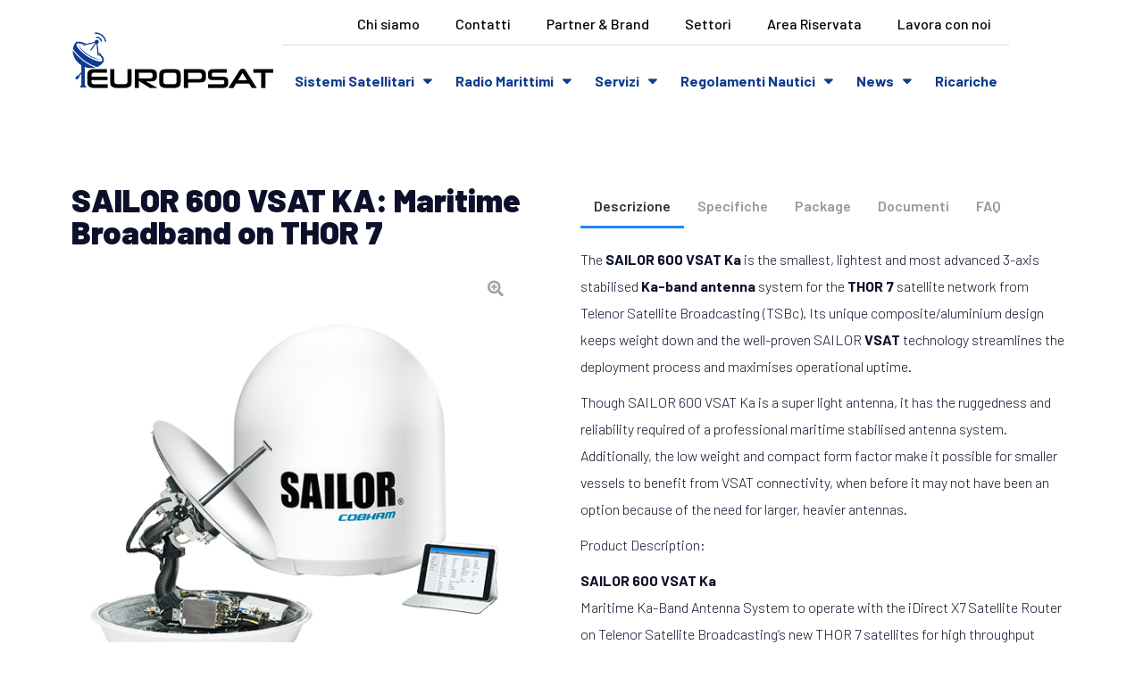

--- FILE ---
content_type: text/html; charset=UTF-8
request_url: https://europsat.net/prodotto/sailor-600-vsat-ka-maritime-broadband-on-thor-7/
body_size: 46962
content:
<!DOCTYPE html>
<html lang="it-IT" prefix="og: https://ogp.me/ns#" class="no-js">
<head>
    <meta charset="UTF-8">
    <meta name="viewport" content="width=device-width, initial-scale=1">
    <link rel="profile" href="http://gmpg.org/xfn/11">
                <script type="text/javascript" id="wpuf-language-script">
                var error_str_obj = {
                    'required' : 'is required',
                    'mismatch' : 'does not match',
                    'validation' : 'is not valid'
                }
            </script>
            
<script>
dataLayer = [{"title":"SAILOR 600 VSAT KA: Maritime Broadband on THOR 7","author":"emanuelle","wordcount":193,"logged_in":"false","page_id":11465,"post_date":"2019-10-18 18:42:44","post_type":"product"}];
</script>
<!-- Google Tag Manager -->
<script>(function(w,d,s,l,i){w[l]=w[l]||[];w[l].push({'gtm.start':
new Date().getTime(),event:'gtm.js'});var f=d.getElementsByTagName(s)[0],
j=d.createElement(s),dl=l!='dataLayer'?'&l='+l:'';j.async=true;j.src=
'https://www.googletagmanager.com/gtm.js?id='+i+dl;f.parentNode.insertBefore(j,f);
})(window,document,'script','dataLayer','GTM-PQ63PTQ');</script>
<!-- End Google Tag Manager -->
<!-- Ottimizzazione per i motori di ricerca di Rank Math - https://rankmath.com/ -->
<title>SAILOR 600 VSAT KA: Maritime Broadband on THOR 7 - Europsat</title>
<meta name="description" content="&nbsp;"/>
<meta name="robots" content="follow, index, max-snippet:-1, max-video-preview:-1, max-image-preview:large"/>
<link rel="canonical" href="https://europsat.net/prodotto/sailor-600-vsat-ka-maritime-broadband-on-thor-7/" />
<meta property="og:locale" content="it_IT" />
<meta property="og:type" content="product" />
<meta property="og:title" content="SAILOR 600 VSAT KA: Maritime Broadband on THOR 7 - Europsat" />
<meta property="og:description" content="&nbsp;" />
<meta property="og:url" content="https://europsat.net/prodotto/sailor-600-vsat-ka-maritime-broadband-on-thor-7/" />
<meta property="og:site_name" content="Europsat" />
<meta property="og:image" content="https://europsat.net/wp-content/uploads/2019/10/SAILOR_600_VSAT_KA.jpg" />
<meta property="og:image:secure_url" content="https://europsat.net/wp-content/uploads/2019/10/SAILOR_600_VSAT_KA.jpg" />
<meta property="og:image:width" content="540" />
<meta property="og:image:height" content="540" />
<meta property="og:image:alt" content="SAILOR 600 VSAT KA: Maritime Broadband on THOR 7" />
<meta property="og:image:type" content="image/jpeg" />
<meta property="product:price:currency" content="EUR" />
<meta property="product:availability" content="instock" />
<meta name="twitter:card" content="summary_large_image" />
<meta name="twitter:title" content="SAILOR 600 VSAT KA: Maritime Broadband on THOR 7 - Europsat" />
<meta name="twitter:description" content="&nbsp;" />
<meta name="twitter:image" content="https://europsat.net/wp-content/uploads/2019/10/SAILOR_600_VSAT_KA.jpg" />
<meta name="twitter:label1" content="Prezzo" />
<meta name="twitter:data1" content="&euro;0.00" />
<meta name="twitter:label2" content="Disponibilità" />
<meta name="twitter:data2" content="In stock" />
<script type="application/ld+json" class="rank-math-schema">{"@context":"https://schema.org","@graph":[{"@type":"Organization","@id":"https://europsat.net/#organization","name":"Europsat","url":"https://europsat.net","logo":{"@type":"ImageObject","@id":"https://europsat.net/#logo","url":"https://europsat.net/wp-content/uploads/2018/05/europsat-logo-1.png","contentUrl":"https://europsat.net/wp-content/uploads/2018/05/europsat-logo-1.png","caption":"Europsat","inLanguage":"it-IT","width":"400","height":"117"}},{"@type":"WebSite","@id":"https://europsat.net/#website","url":"https://europsat.net","name":"Europsat","alternateName":"Europ Sat","publisher":{"@id":"https://europsat.net/#organization"},"inLanguage":"it-IT"},{"@type":"ImageObject","@id":"https://europsat.net/wp-content/uploads/2019/10/SAILOR_600_VSAT_KA.jpg","url":"https://europsat.net/wp-content/uploads/2019/10/SAILOR_600_VSAT_KA.jpg","width":"540","height":"540","inLanguage":"it-IT"},{"@type":"ItemPage","@id":"https://europsat.net/prodotto/sailor-600-vsat-ka-maritime-broadband-on-thor-7/#webpage","url":"https://europsat.net/prodotto/sailor-600-vsat-ka-maritime-broadband-on-thor-7/","name":"SAILOR 600 VSAT KA: Maritime Broadband on THOR 7 - Europsat","datePublished":"2019-10-18T18:42:44+02:00","dateModified":"2019-10-18T18:42:44+02:00","isPartOf":{"@id":"https://europsat.net/#website"},"primaryImageOfPage":{"@id":"https://europsat.net/wp-content/uploads/2019/10/SAILOR_600_VSAT_KA.jpg"},"inLanguage":"it-IT"},{"@type":"Product","name":"SAILOR 600 VSAT KA: Maritime Broadband on THOR 7 - Europsat","description":"&nbsp;","category":"Prodotti","mainEntityOfPage":{"@id":"https://europsat.net/prodotto/sailor-600-vsat-ka-maritime-broadband-on-thor-7/#webpage"},"@id":"https://europsat.net/prodotto/sailor-600-vsat-ka-maritime-broadband-on-thor-7/#richSnippet","image":{"@id":"https://europsat.net/wp-content/uploads/2019/10/SAILOR_600_VSAT_KA.jpg"}}]}</script>
<!-- /Rank Math WordPress SEO plugin -->

<link rel='dns-prefetch' href='//cdn.iubenda.com' />
<link rel='dns-prefetch' href='//fonts.googleapis.com' />
<link href='https://fonts.gstatic.com' crossorigin rel='preconnect' />
<link rel="alternate" type="application/rss+xml" title="Europsat &raquo; Feed" href="https://europsat.net/feed/" />
<link rel="alternate" type="application/rss+xml" title="Europsat &raquo; Feed dei commenti" href="https://europsat.net/comments/feed/" />
<script type="text/javascript">
/* <![CDATA[ */
window._wpemojiSettings = {"baseUrl":"https:\/\/s.w.org\/images\/core\/emoji\/14.0.0\/72x72\/","ext":".png","svgUrl":"https:\/\/s.w.org\/images\/core\/emoji\/14.0.0\/svg\/","svgExt":".svg","source":{"concatemoji":"https:\/\/europsat.net\/wp-includes\/js\/wp-emoji-release.min.js?ver=136dbd51852a712fdc2e3e4a0bc57f68"}};
/*! This file is auto-generated */
!function(i,n){var o,s,e;function c(e){try{var t={supportTests:e,timestamp:(new Date).valueOf()};sessionStorage.setItem(o,JSON.stringify(t))}catch(e){}}function p(e,t,n){e.clearRect(0,0,e.canvas.width,e.canvas.height),e.fillText(t,0,0);var t=new Uint32Array(e.getImageData(0,0,e.canvas.width,e.canvas.height).data),r=(e.clearRect(0,0,e.canvas.width,e.canvas.height),e.fillText(n,0,0),new Uint32Array(e.getImageData(0,0,e.canvas.width,e.canvas.height).data));return t.every(function(e,t){return e===r[t]})}function u(e,t,n){switch(t){case"flag":return n(e,"\ud83c\udff3\ufe0f\u200d\u26a7\ufe0f","\ud83c\udff3\ufe0f\u200b\u26a7\ufe0f")?!1:!n(e,"\ud83c\uddfa\ud83c\uddf3","\ud83c\uddfa\u200b\ud83c\uddf3")&&!n(e,"\ud83c\udff4\udb40\udc67\udb40\udc62\udb40\udc65\udb40\udc6e\udb40\udc67\udb40\udc7f","\ud83c\udff4\u200b\udb40\udc67\u200b\udb40\udc62\u200b\udb40\udc65\u200b\udb40\udc6e\u200b\udb40\udc67\u200b\udb40\udc7f");case"emoji":return!n(e,"\ud83e\udef1\ud83c\udffb\u200d\ud83e\udef2\ud83c\udfff","\ud83e\udef1\ud83c\udffb\u200b\ud83e\udef2\ud83c\udfff")}return!1}function f(e,t,n){var r="undefined"!=typeof WorkerGlobalScope&&self instanceof WorkerGlobalScope?new OffscreenCanvas(300,150):i.createElement("canvas"),a=r.getContext("2d",{willReadFrequently:!0}),o=(a.textBaseline="top",a.font="600 32px Arial",{});return e.forEach(function(e){o[e]=t(a,e,n)}),o}function t(e){var t=i.createElement("script");t.src=e,t.defer=!0,i.head.appendChild(t)}"undefined"!=typeof Promise&&(o="wpEmojiSettingsSupports",s=["flag","emoji"],n.supports={everything:!0,everythingExceptFlag:!0},e=new Promise(function(e){i.addEventListener("DOMContentLoaded",e,{once:!0})}),new Promise(function(t){var n=function(){try{var e=JSON.parse(sessionStorage.getItem(o));if("object"==typeof e&&"number"==typeof e.timestamp&&(new Date).valueOf()<e.timestamp+604800&&"object"==typeof e.supportTests)return e.supportTests}catch(e){}return null}();if(!n){if("undefined"!=typeof Worker&&"undefined"!=typeof OffscreenCanvas&&"undefined"!=typeof URL&&URL.createObjectURL&&"undefined"!=typeof Blob)try{var e="postMessage("+f.toString()+"("+[JSON.stringify(s),u.toString(),p.toString()].join(",")+"));",r=new Blob([e],{type:"text/javascript"}),a=new Worker(URL.createObjectURL(r),{name:"wpTestEmojiSupports"});return void(a.onmessage=function(e){c(n=e.data),a.terminate(),t(n)})}catch(e){}c(n=f(s,u,p))}t(n)}).then(function(e){for(var t in e)n.supports[t]=e[t],n.supports.everything=n.supports.everything&&n.supports[t],"flag"!==t&&(n.supports.everythingExceptFlag=n.supports.everythingExceptFlag&&n.supports[t]);n.supports.everythingExceptFlag=n.supports.everythingExceptFlag&&!n.supports.flag,n.DOMReady=!1,n.readyCallback=function(){n.DOMReady=!0}}).then(function(){return e}).then(function(){var e;n.supports.everything||(n.readyCallback(),(e=n.source||{}).concatemoji?t(e.concatemoji):e.wpemoji&&e.twemoji&&(t(e.twemoji),t(e.wpemoji)))}))}((window,document),window._wpemojiSettings);
/* ]]> */
</script>
<link rel='stylesheet' id='lfb-frontend-libs-css' href='https://europsat.net/wp-content/plugins/WP_Estimation_Form/assets/css/lfb_frontendPackedLibs.min.css?ver=9.683' type='text/css' media='all' />
<link rel='stylesheet' id='lfb-estimationpopup-css' href='https://europsat.net/wp-content/plugins/WP_Estimation_Form/assets/css/lfb_forms.min.css?ver=9.683' type='text/css' media='all' />
<link rel='stylesheet' id='elementor-frontend-legacy-css' href='https://europsat.net/wp-content/plugins/elementor/assets/css/frontend-legacy.min.css?ver=3.1.4' type='text/css' media='all' />
<link rel='stylesheet' id='elementor-frontend-css' href='https://europsat.net/wp-content/plugins/elementor/assets/css/frontend.min.css?ver=3.1.4' type='text/css' media='all' />
<link rel='stylesheet' id='elementor-post-738-css' href='https://europsat.net/wp-content/uploads/elementor/css/post-738.css?ver=1706266655' type='text/css' media='all' />
<link rel='stylesheet' id='elementor-post-495-css' href='https://europsat.net/wp-content/uploads/elementor/css/post-495.css?ver=1706266655' type='text/css' media='all' />
<link rel='stylesheet' id='dashicons-css' href='https://europsat.net/wp-includes/css/dashicons.min.css?ver=136dbd51852a712fdc2e3e4a0bc57f68' type='text/css' media='all' />
<link rel='stylesheet' id='nf-display-css' href='https://europsat.net/wp-content/plugins/ninja-forms/assets/css/display-structure.css?ver=136dbd51852a712fdc2e3e4a0bc57f68' type='text/css' media='all' />
<link rel='stylesheet' id='nf-layout-front-end-css' href='https://europsat.net/wp-content/plugins/ninja-forms-style/layouts/assets/css/display-structure.css?ver=3.0.27' type='text/css' media='all' />
<link rel='stylesheet' id='element-pack-site-css' href='https://europsat.net/wp-content/plugins/bdthemes-element-pack/assets/css/element-pack-site.css?ver=3.2.2' type='text/css' media='all' />
<link rel='stylesheet' id='magnific-popup-css' href='https://europsat.net/wp-content/plugins/unixco-core/assets/css/magnific-popup.css?ver=136dbd51852a712fdc2e3e4a0bc57f68' type='text/css' media='all' />
<style id='wp-emoji-styles-inline-css' type='text/css'>

	img.wp-smiley, img.emoji {
		display: inline !important;
		border: none !important;
		box-shadow: none !important;
		height: 1em !important;
		width: 1em !important;
		margin: 0 0.07em !important;
		vertical-align: -0.1em !important;
		background: none !important;
		padding: 0 !important;
	}
</style>
<link rel='stylesheet' id='wp-block-library-css' href='https://europsat.net/wp-includes/css/dist/block-library/style.min.css?ver=136dbd51852a712fdc2e3e4a0bc57f68' type='text/css' media='all' />
<style id='rank-math-toc-block-style-inline-css' type='text/css'>
.wp-block-rank-math-toc-block nav ol{counter-reset:item}.wp-block-rank-math-toc-block nav ol li{display:block}.wp-block-rank-math-toc-block nav ol li:before{content:counters(item, ".") " ";counter-increment:item}

</style>
<link rel='stylesheet' id='wc-block-style-css' href='https://europsat.net/wp-content/plugins/woocommerce/packages/woocommerce-blocks/build/style.css?ver=2.5.16' type='text/css' media='all' />
<link rel='stylesheet' id='jet-engine-frontend-css' href='https://europsat.net/wp-content/plugins/jet-engine/assets/css/frontend.css?ver=3.3.4' type='text/css' media='all' />
<style id='classic-theme-styles-inline-css' type='text/css'>
/*! This file is auto-generated */
.wp-block-button__link{color:#fff;background-color:#32373c;border-radius:9999px;box-shadow:none;text-decoration:none;padding:calc(.667em + 2px) calc(1.333em + 2px);font-size:1.125em}.wp-block-file__button{background:#32373c;color:#fff;text-decoration:none}
</style>
<style id='global-styles-inline-css' type='text/css'>
body{--wp--preset--color--black: #000000;--wp--preset--color--cyan-bluish-gray: #abb8c3;--wp--preset--color--white: #ffffff;--wp--preset--color--pale-pink: #f78da7;--wp--preset--color--vivid-red: #cf2e2e;--wp--preset--color--luminous-vivid-orange: #ff6900;--wp--preset--color--luminous-vivid-amber: #fcb900;--wp--preset--color--light-green-cyan: #7bdcb5;--wp--preset--color--vivid-green-cyan: #00d084;--wp--preset--color--pale-cyan-blue: #8ed1fc;--wp--preset--color--vivid-cyan-blue: #0693e3;--wp--preset--color--vivid-purple: #9b51e0;--wp--preset--gradient--vivid-cyan-blue-to-vivid-purple: linear-gradient(135deg,rgba(6,147,227,1) 0%,rgb(155,81,224) 100%);--wp--preset--gradient--light-green-cyan-to-vivid-green-cyan: linear-gradient(135deg,rgb(122,220,180) 0%,rgb(0,208,130) 100%);--wp--preset--gradient--luminous-vivid-amber-to-luminous-vivid-orange: linear-gradient(135deg,rgba(252,185,0,1) 0%,rgba(255,105,0,1) 100%);--wp--preset--gradient--luminous-vivid-orange-to-vivid-red: linear-gradient(135deg,rgba(255,105,0,1) 0%,rgb(207,46,46) 100%);--wp--preset--gradient--very-light-gray-to-cyan-bluish-gray: linear-gradient(135deg,rgb(238,238,238) 0%,rgb(169,184,195) 100%);--wp--preset--gradient--cool-to-warm-spectrum: linear-gradient(135deg,rgb(74,234,220) 0%,rgb(151,120,209) 20%,rgb(207,42,186) 40%,rgb(238,44,130) 60%,rgb(251,105,98) 80%,rgb(254,248,76) 100%);--wp--preset--gradient--blush-light-purple: linear-gradient(135deg,rgb(255,206,236) 0%,rgb(152,150,240) 100%);--wp--preset--gradient--blush-bordeaux: linear-gradient(135deg,rgb(254,205,165) 0%,rgb(254,45,45) 50%,rgb(107,0,62) 100%);--wp--preset--gradient--luminous-dusk: linear-gradient(135deg,rgb(255,203,112) 0%,rgb(199,81,192) 50%,rgb(65,88,208) 100%);--wp--preset--gradient--pale-ocean: linear-gradient(135deg,rgb(255,245,203) 0%,rgb(182,227,212) 50%,rgb(51,167,181) 100%);--wp--preset--gradient--electric-grass: linear-gradient(135deg,rgb(202,248,128) 0%,rgb(113,206,126) 100%);--wp--preset--gradient--midnight: linear-gradient(135deg,rgb(2,3,129) 0%,rgb(40,116,252) 100%);--wp--preset--font-size--small: 13px;--wp--preset--font-size--medium: 20px;--wp--preset--font-size--large: 36px;--wp--preset--font-size--x-large: 42px;--wp--preset--spacing--20: 0.44rem;--wp--preset--spacing--30: 0.67rem;--wp--preset--spacing--40: 1rem;--wp--preset--spacing--50: 1.5rem;--wp--preset--spacing--60: 2.25rem;--wp--preset--spacing--70: 3.38rem;--wp--preset--spacing--80: 5.06rem;--wp--preset--shadow--natural: 6px 6px 9px rgba(0, 0, 0, 0.2);--wp--preset--shadow--deep: 12px 12px 50px rgba(0, 0, 0, 0.4);--wp--preset--shadow--sharp: 6px 6px 0px rgba(0, 0, 0, 0.2);--wp--preset--shadow--outlined: 6px 6px 0px -3px rgba(255, 255, 255, 1), 6px 6px rgba(0, 0, 0, 1);--wp--preset--shadow--crisp: 6px 6px 0px rgba(0, 0, 0, 1);}:where(.is-layout-flex){gap: 0.5em;}:where(.is-layout-grid){gap: 0.5em;}body .is-layout-flow > .alignleft{float: left;margin-inline-start: 0;margin-inline-end: 2em;}body .is-layout-flow > .alignright{float: right;margin-inline-start: 2em;margin-inline-end: 0;}body .is-layout-flow > .aligncenter{margin-left: auto !important;margin-right: auto !important;}body .is-layout-constrained > .alignleft{float: left;margin-inline-start: 0;margin-inline-end: 2em;}body .is-layout-constrained > .alignright{float: right;margin-inline-start: 2em;margin-inline-end: 0;}body .is-layout-constrained > .aligncenter{margin-left: auto !important;margin-right: auto !important;}body .is-layout-constrained > :where(:not(.alignleft):not(.alignright):not(.alignfull)){max-width: var(--wp--style--global--content-size);margin-left: auto !important;margin-right: auto !important;}body .is-layout-constrained > .alignwide{max-width: var(--wp--style--global--wide-size);}body .is-layout-flex{display: flex;}body .is-layout-flex{flex-wrap: wrap;align-items: center;}body .is-layout-flex > *{margin: 0;}body .is-layout-grid{display: grid;}body .is-layout-grid > *{margin: 0;}:where(.wp-block-columns.is-layout-flex){gap: 2em;}:where(.wp-block-columns.is-layout-grid){gap: 2em;}:where(.wp-block-post-template.is-layout-flex){gap: 1.25em;}:where(.wp-block-post-template.is-layout-grid){gap: 1.25em;}.has-black-color{color: var(--wp--preset--color--black) !important;}.has-cyan-bluish-gray-color{color: var(--wp--preset--color--cyan-bluish-gray) !important;}.has-white-color{color: var(--wp--preset--color--white) !important;}.has-pale-pink-color{color: var(--wp--preset--color--pale-pink) !important;}.has-vivid-red-color{color: var(--wp--preset--color--vivid-red) !important;}.has-luminous-vivid-orange-color{color: var(--wp--preset--color--luminous-vivid-orange) !important;}.has-luminous-vivid-amber-color{color: var(--wp--preset--color--luminous-vivid-amber) !important;}.has-light-green-cyan-color{color: var(--wp--preset--color--light-green-cyan) !important;}.has-vivid-green-cyan-color{color: var(--wp--preset--color--vivid-green-cyan) !important;}.has-pale-cyan-blue-color{color: var(--wp--preset--color--pale-cyan-blue) !important;}.has-vivid-cyan-blue-color{color: var(--wp--preset--color--vivid-cyan-blue) !important;}.has-vivid-purple-color{color: var(--wp--preset--color--vivid-purple) !important;}.has-black-background-color{background-color: var(--wp--preset--color--black) !important;}.has-cyan-bluish-gray-background-color{background-color: var(--wp--preset--color--cyan-bluish-gray) !important;}.has-white-background-color{background-color: var(--wp--preset--color--white) !important;}.has-pale-pink-background-color{background-color: var(--wp--preset--color--pale-pink) !important;}.has-vivid-red-background-color{background-color: var(--wp--preset--color--vivid-red) !important;}.has-luminous-vivid-orange-background-color{background-color: var(--wp--preset--color--luminous-vivid-orange) !important;}.has-luminous-vivid-amber-background-color{background-color: var(--wp--preset--color--luminous-vivid-amber) !important;}.has-light-green-cyan-background-color{background-color: var(--wp--preset--color--light-green-cyan) !important;}.has-vivid-green-cyan-background-color{background-color: var(--wp--preset--color--vivid-green-cyan) !important;}.has-pale-cyan-blue-background-color{background-color: var(--wp--preset--color--pale-cyan-blue) !important;}.has-vivid-cyan-blue-background-color{background-color: var(--wp--preset--color--vivid-cyan-blue) !important;}.has-vivid-purple-background-color{background-color: var(--wp--preset--color--vivid-purple) !important;}.has-black-border-color{border-color: var(--wp--preset--color--black) !important;}.has-cyan-bluish-gray-border-color{border-color: var(--wp--preset--color--cyan-bluish-gray) !important;}.has-white-border-color{border-color: var(--wp--preset--color--white) !important;}.has-pale-pink-border-color{border-color: var(--wp--preset--color--pale-pink) !important;}.has-vivid-red-border-color{border-color: var(--wp--preset--color--vivid-red) !important;}.has-luminous-vivid-orange-border-color{border-color: var(--wp--preset--color--luminous-vivid-orange) !important;}.has-luminous-vivid-amber-border-color{border-color: var(--wp--preset--color--luminous-vivid-amber) !important;}.has-light-green-cyan-border-color{border-color: var(--wp--preset--color--light-green-cyan) !important;}.has-vivid-green-cyan-border-color{border-color: var(--wp--preset--color--vivid-green-cyan) !important;}.has-pale-cyan-blue-border-color{border-color: var(--wp--preset--color--pale-cyan-blue) !important;}.has-vivid-cyan-blue-border-color{border-color: var(--wp--preset--color--vivid-cyan-blue) !important;}.has-vivid-purple-border-color{border-color: var(--wp--preset--color--vivid-purple) !important;}.has-vivid-cyan-blue-to-vivid-purple-gradient-background{background: var(--wp--preset--gradient--vivid-cyan-blue-to-vivid-purple) !important;}.has-light-green-cyan-to-vivid-green-cyan-gradient-background{background: var(--wp--preset--gradient--light-green-cyan-to-vivid-green-cyan) !important;}.has-luminous-vivid-amber-to-luminous-vivid-orange-gradient-background{background: var(--wp--preset--gradient--luminous-vivid-amber-to-luminous-vivid-orange) !important;}.has-luminous-vivid-orange-to-vivid-red-gradient-background{background: var(--wp--preset--gradient--luminous-vivid-orange-to-vivid-red) !important;}.has-very-light-gray-to-cyan-bluish-gray-gradient-background{background: var(--wp--preset--gradient--very-light-gray-to-cyan-bluish-gray) !important;}.has-cool-to-warm-spectrum-gradient-background{background: var(--wp--preset--gradient--cool-to-warm-spectrum) !important;}.has-blush-light-purple-gradient-background{background: var(--wp--preset--gradient--blush-light-purple) !important;}.has-blush-bordeaux-gradient-background{background: var(--wp--preset--gradient--blush-bordeaux) !important;}.has-luminous-dusk-gradient-background{background: var(--wp--preset--gradient--luminous-dusk) !important;}.has-pale-ocean-gradient-background{background: var(--wp--preset--gradient--pale-ocean) !important;}.has-electric-grass-gradient-background{background: var(--wp--preset--gradient--electric-grass) !important;}.has-midnight-gradient-background{background: var(--wp--preset--gradient--midnight) !important;}.has-small-font-size{font-size: var(--wp--preset--font-size--small) !important;}.has-medium-font-size{font-size: var(--wp--preset--font-size--medium) !important;}.has-large-font-size{font-size: var(--wp--preset--font-size--large) !important;}.has-x-large-font-size{font-size: var(--wp--preset--font-size--x-large) !important;}
.wp-block-navigation a:where(:not(.wp-element-button)){color: inherit;}
:where(.wp-block-post-template.is-layout-flex){gap: 1.25em;}:where(.wp-block-post-template.is-layout-grid){gap: 1.25em;}
:where(.wp-block-columns.is-layout-flex){gap: 2em;}:where(.wp-block-columns.is-layout-grid){gap: 2em;}
.wp-block-pullquote{font-size: 1.5em;line-height: 1.6;}
</style>
<link rel='stylesheet' id='bonfire-touchy-css-css' href='https://europsat.net/wp-content/plugins/touchy-by-bonfire/touchy.css?ver=1' type='text/css' media='all' />
<link rel='stylesheet' id='touchy-fontawesome-css' href='https://europsat.net/wp-content/plugins/touchy-by-bonfire/fonts/font-awesome/css/all.min.css?ver=1' type='text/css' media='all' />
<link rel='stylesheet' id='touchy-fonts-css' href='//fonts.googleapis.com/css?family=Roboto%3A400&#038;ver=1.0.0' type='text/css' media='all' />
<link rel='stylesheet' id='woocommerce-layout-css' href='https://europsat.net/wp-content/plugins/woocommerce/assets/css/woocommerce-layout.css?ver=4.2.5' type='text/css' media='all' />
<link rel='stylesheet' id='woocommerce-smallscreen-css' href='https://europsat.net/wp-content/plugins/woocommerce/assets/css/woocommerce-smallscreen.css?ver=4.2.5' type='text/css' media='only screen and (max-width: 768px)' />
<link rel='stylesheet' id='woocommerce-general-css' href='https://europsat.net/wp-content/plugins/woocommerce/assets/css/woocommerce.css?ver=4.2.5' type='text/css' media='all' />
<style id='woocommerce-inline-inline-css' type='text/css'>
.woocommerce form .form-row .required { visibility: visible; }
</style>
<link rel='stylesheet' id='wpuf-user-listing-css' href='https://europsat.net/wp-content/plugins/wp-user-frontend-pro/modules/user-directory/css/profile-listing.css?ver=136dbd51852a712fdc2e3e4a0bc57f68' type='text/css' media='all' />
<link rel='stylesheet' id='wpuf-rating-star-css-css' href='https://europsat.net/wp-content/plugins/wp-user-frontend-pro/assets/css/css-stars.css?ver=136dbd51852a712fdc2e3e4a0bc57f68' type='text/css' media='all' />
<link rel='stylesheet' id='jet-woo-product-gallery-css' href='https://europsat.net/wp-content/plugins/jet-woo-product-gallery/assets/css/jet-woo-product-gallery.css?ver=1.1.0' type='text/css' media='all' />
<link rel='stylesheet' id='elementor-icons-css' href='https://europsat.net/wp-content/plugins/elementor/assets/lib/eicons/css/elementor-icons.min.css?ver=5.11.0' type='text/css' media='all' />
<link rel='stylesheet' id='elementor-animations-css' href='https://europsat.net/wp-content/plugins/elementor/assets/lib/animations/animations.min.css?ver=3.1.4' type='text/css' media='all' />
<link rel='stylesheet' id='elementor-post-12377-css' href='https://europsat.net/wp-content/uploads/elementor/css/post-12377.css?ver=1706266513' type='text/css' media='all' />
<link rel='stylesheet' id='elementor-pro-css' href='https://europsat.net/wp-content/plugins/elementor-pro/assets/css/frontend.min.css?ver=3.2.1' type='text/css' media='all' />
<link rel='stylesheet' id='jet-tabs-frontend-css' href='https://europsat.net/wp-content/plugins/jet-tabs/assets/css/jet-tabs-frontend.css?ver=2.1.0' type='text/css' media='all' />
<link rel='stylesheet' id='elementor-global-css' href='https://europsat.net/wp-content/uploads/elementor/css/global.css?ver=1706266655' type='text/css' media='all' />
<link rel='stylesheet' id='elementor-post-9637-css' href='https://europsat.net/wp-content/uploads/elementor/css/post-9637.css?ver=1706267441' type='text/css' media='all' />
<link rel='stylesheet' id='unixco-style-css' href='https://europsat.net/wp-content/themes/unixco/style.css?ver=136dbd51852a712fdc2e3e4a0bc57f68' type='text/css' media='all' />
<style id='unixco-style-inline-css' type='text/css'>
body, input, button, button[type="submit"], select, textarea{font-family:"Barlow", -apple-system, BlinkMacSystemFont, "Segoe UI", Roboto, "Helvetica Neue", Arial, sans-serif;font-weight:300;font-size:16px;line-height:30px;color:#677289}.elementor-widget-heading .elementor-heading-title,.elementor-widget-image .widget-image-caption,.elementor-widget-text-editor,.elementor-widget-button a.elementor-button, .elementor-widget-button .elementor-button,.elementor-widget-image-box .elementor-image-box-content .elementor-image-box-title,.elementor-widget-image-box .elementor-image-box-content .elementor-image-box-description,.elementor-widget-icon-box .elementor-icon-box-content .elementor-icon-box-title,.elementor-widget-icon-box .elementor-icon-box-content .elementor-icon-box-description,.elementor-widget-image-gallery .gallery-item .gallery-caption,.elementor-widget-image-carousel .elementor-image-carousel-caption,.elementor-widget-icon-list .elementor-icon-list-item,.elementor-widget-counter .elementor-counter-number-wrapper,.elementor-widget-progress .elementor-title,.elementor-widget-testimonial .elementor-testimonial-content,.elementor-widget-testimonial .elementor-testimonial-name,.elementor-widget-tabs .elementor-tab-title,.elementor-widget-tabs .elementor-tab-content,.elementor-widget-accordion .elementor-accordion .elementor-tab-title,.elementor-widget-accordion .elementor-accordion .elementor-tab-content,.elementor-widget-toggle .elementor-toggle .elementor-tab-title,.elementor-widget-toggle .elementor-toggle .elementor-tab-content,.elementor-widget-alert .elementor-alert-title,.elementor-widget-alert .elementor-alert-description,.elementor-widget-opal-testimonials .elementor-testimonial-content,.elementor-widget-opal-testimonials .elementor-testimonial-name,.elementor-widget-opal-tabs .elementor-tab-title,.elementor-widget-opal-tabs .elementor-tab-content,.elementor-widget-opal-nav-menu .elementor-nav-menu--main,.elementor-widget-opal-nav-menu .elementor-nav-menu--dropdown,.elementor-widget-opal-countdown .elementor-countdown-digits,.elementor-widget-opal-flip-box .elementor-flip-box__front .elementor-flip-box__layer__title,.elementor-widget-opal-flip-box .elementor-flip-box__front .elementor-flip-box__layer__description,.elementor-widget-opal-flip-box .elementor-flip-box__back .elementor-flip-box__layer__title,.elementor-widget-opal-flip-box .elementor-flip-box__back .elementor-flip-box__layer__description,.elementor-widget-opal-flip-box .elementor-flip-box__button,.elementor-widget-opal-teams .elementor-team-content,.elementor-widget-opal-teams .elementor-team-name,.elementor-widget-opal-teams .elementor-team-infomation,.elementor-widget-opal-box-overview .elementor-image-box-img .elementor-image-box-title,.elementor-widget-opal-box-overview .elementor-image-box-content .elementor-image-box-description,.elementor-widget-opal-button-contact7 a.elementor-button, .elementor-widget-opal-button-contact7 .elementor-button,.elementor-widget-theme-post-title .elementor-heading-title,.elementor-widget-theme-post-excerpt .elementor-widget-container,.elementor-widget-theme-post-content,.elementor-widget-theme-post-featured-image .widget-image-caption,.elementor-widget-theme-archive-title .elementor-heading-title,.elementor-widget-archive-posts .elementor-post__title, .elementor-widget-archive-posts .elementor-post__title a,.elementor-widget-archive-posts .elementor-post__excerpt p,.elementor-widget-archive-posts .elementor-post__read-more,.elementor-widget-archive-posts .elementor-post__card .elementor-post__badge,.elementor-widget-theme-site-title .elementor-heading-title,.elementor-widget-theme-site-logo .widget-image-caption,.elementor-widget-posts .elementor-post__title, .elementor-widget-posts .elementor-post__title a,.elementor-widget-posts .elementor-post__excerpt p,.elementor-widget-posts .elementor-post__read-more,.elementor-widget-posts .elementor-post__card .elementor-post__badge,.elementor-widget-portfolio .elementor-portfolio-item__title,.elementor-widget-portfolio .elementor-portfolio__filter,.elementor-widget-slides .elementor-slide-heading,.elementor-widget-slides .elementor-slide-button,.elementor-widget-form .elementor-field-group > label,.elementor-widget-form .elementor-field-group .elementor-field, .elementor-widget-form .elementor-field-subgroup label,.elementor-widget-form .elementor-button,.elementor-widget-login .elementor-form-fields-wrapper,.elementor-widget-login .elementor-field-group .elementor-field, .elementor-widget-login .elementor-field-subgroup label,.elementor-widget-login .elementor-button,.elementor-widget-nav-menu .elementor-nav-menu--main,.elementor-widget-nav-menu .elementor-nav-menu--dropdown,.elementor-widget-animated-headline .elementor-headline,.elementor-widget-animated-headline .elementor-headline-dynamic-text,.elementor-widget-price-list .elementor-price-list-header,.elementor-widget-price-list .elementor-price-list-description,.elementor-widget-price-table .elementor-price-table__heading,.elementor-widget-price-table .elementor-price-table__price,.elementor-widget-price-table .elementor-price-table__original-price,.elementor-widget-price-table .elementor-price-table__features-list li,.elementor-widget-price-table .elementor-price-table__button,.elementor-widget-price-table .elementor-price-table__additional_info,.elementor-widget-price-table .elementor-price-table__ribbon-inner,.elementor-widget-flip-box .elementor-flip-box__front .elementor-flip-box__layer__title,.elementor-widget-flip-box .elementor-flip-box__front .elementor-flip-box__layer__description,.elementor-widget-flip-box .elementor-flip-box__back .elementor-flip-box__layer__title,.elementor-widget-flip-box .elementor-flip-box__back .elementor-flip-box__layer__description,.elementor-widget-flip-box .elementor-flip-box__button,.elementor-widget-call-to-action .elementor-cta__title,.elementor-widget-call-to-action .elementor-cta__description,.elementor-widget-call-to-action .elementor-cta__button,.elementor-widget-call-to-action .elementor-ribbon-inner,.elementor-widget-media-carousel .elementor-carousel-image-overlay,.elementor-widget-imonialtestimonial-carousel .elementor-testimonial__text,.elementor-widget-imonialtestimonial-carousel .elementor-testimonial__name,.elementor-widget-countdown .elementor-countdown-digits,.elementor-widget-search-form input[type="search"].elementor-search-form__input,.elementor-widget-search-form .elementor-search-form__submit,.elementor-widget-author-box .elementor-author-box__name,.elementor-widget-author-box .elementor-author-box__bio,.elementor-widget-author-box .elementor-author-box__button,.elementor-widget-post-info .elementor-icon-list-item{font-family:"Barlow", -apple-system, BlinkMacSystemFont, Sans-serif;font-weight:300;}.vc_custom_heading.vc_gitem-post-data-source-post_excerpt{}.c-heading{color:#0f3b8f;}.c-primary{color:#0f3b8f;}.bg-primary{background-color:#0f3b8f;}.b-primary{border-color:#0f3b8f;}.button-primary:hover{background-color:#0a2961;border-color:#0a2961;}.c-secondary {color:#34cbf7;}.bg-secondary {background-color:#34cbf7;}.b-secondary{border-color:#34cbf7;}.button-secondary:hover{background-color:#0abaf0;}.breadcrumb li.current, .breadcrumb a, .breadcrumb span, .c-body, input[type="text"], input[type="email"], input[type="url"], input[type="password"], input[type="search"], input[type="number"], input[type="tel"], input[type="range"], input[type="date"], input[type="month"], input[type="week"], input[type="time"], input[type="datetime"], input[type="datetime-local"], input[type="color"], textarea, .mainmenu-container ul ul .menu-item > a, .mainmenu-container li a span, .opal-header-skin-custom .site-header .sub-menu a:not(.vc_btn3),.opal-header-skin-custom .site-header .sub-menu-inner a:not(.vc_btn3), .opal-header-skin-custom .site-header-account .account-links-menu li a,.opal-header-skin-custom .site-header-account .account-dashboard li a, .opal-header-sticky-skin-custom #opal-header-sticky .sub-menu-inner a:not(.vc_btn3), .opal-header-sticky-skin-custom #opal-header-sticky .site-header-account .account-links-menu li a,.opal-header-sticky-skin-custom #opal-header-sticky .site-header-account .account-dashboard li a, .opal-header-skin-dark .site-header .sub-menu-inner a:not(.vc_btn3), .opal-header-sticky-skin-dark #opal-header-sticky .sub-menu-inner a:not(.vc_btn3), .site-header-account .account-links-menu li a,.site-header-account .account-dashboard li a, .opal-header-skin-custom .site-header .site-header-account .account-links-menu li a,.opal-header-skin-custom .site-header .site-header-account .account-dashboard li a, .widget .tagcloud a, .widget.widget_tag_cloud a, .wp_widget_tag_cloud a, .opal-custom-menu-inline .widget_nav_menu li ul a, .mc4wp-form-fields input[type="email"] {color:#677289; }h2.widget-title,h2.widgettitle, .c-heading, .form-group .form-row label, fieldset legend, .vertical-navigation .menu-open-label, article.type-post .entry-header a, body.single-post .entry-meta a, .author-wrapper .author-name, .post-navigation .nav-title, .blog article.type-post .more-link, .archive article.type-post .more-link, .entry-meta a, .site-header-account .login-form-title, .comments-title, .comment-reply-title {color:#0f3b8f; }.btn-link, .button-link, .more-link, .mainmenu-container .menu > li.current-menu-item > a, .mainmenu-container ul ul .menu-item > a:hover, .mainmenu-container ul ul .menu-item > a:active, .mainmenu-container ul ul .menu-item > a:focus, .mainmenu-container li.current-menu-parent > a, .mainmenu-container .menu-item > a:hover, .opal-header-skin-dark #opal-header-sticky .main-navigation .top-menu > li > a:hover,.opal-header-sticky-skin-dark #opal-header-sticky .main-navigation .top-menu > li > a:hover, .opal-header-skin-custom .site-header a:not(.vc_btn3):hover, .opal-header-skin-custom .site-header a:not(.vc_btn3):active, .opal-header-skin-custom .site-header a:not(.vc_btn3):focus,.opal-header-skin-custom .site-header .main-navigation .top-menu > li > a:hover,.opal-header-skin-custom .site-header .main-navigation .top-menu > li > a:active,.opal-header-skin-custom .site-header .main-navigation .top-menu > li > a:focus, .opal-header-sticky-skin-custom #opal-header-sticky a:not(.vc_btn3):hover, .opal-header-sticky-skin-custom #opal-header-sticky a:not(.vc_btn3):active, .opal-header-sticky-skin-custom #opal-header-sticky a:not(.vc_btn3):focus,.opal-header-sticky-skin-custom #opal-header-sticky .main-navigation .top-menu > li > a:hover,.opal-header-sticky-skin-custom #opal-header-sticky .main-navigation .top-menu > li > a:active,.opal-header-sticky-skin-custom #opal-header-sticky .main-navigation .top-menu > li > a:focus, .opal-menu-canvas .current-menu-item > a, .opal-header-skin-dark .site-header a:not(.vc_btn3):hover, .opal-header-skin-dark .site-header a:not(.vc_btn3):active, .opal-header-skin-dark .site-header a:not(.vc_btn3):focus, .opal-header-sticky-skin-dark #opal-header-sticky a:not(.vc_btn3):hover, .opal-header-sticky-skin-dark #opal-header-sticky a:not(.vc_btn3):active, .opal-header-sticky-skin-dark #opal-header-sticky a:not(.vc_btn3):focus, .column-item .entry-header .entry-title a, body.single-post article.type-post .entry-content h1, body.single-post article.type-post .entry-content h2, body.single-post article.type-post .entry-content h3, body.single-post article.type-post .entry-content h4, body.single-post article.type-post .entry-content h5, body.single-post article.type-post .entry-content h6, body.single-post .entry-title, .breadcrumb a:hover,.button-outline-primary, .c-primary, .opal-header-skin-custom .site-header-account .account-dropdown a.lostpass-link, .opal-header-skin-custom .site-header-account .account-dropdown a.register-link, .opal-header-skin-custom .site-header-account .account-links-menu li a:hover,.opal-header-skin-custom .site-header-account .account-dashboard li a:hover, .opal-header-sticky-skin-custom #opal-header-sticky .site-header-account .account-dropdown a.lostpass-link, .opal-header-sticky-skin-custom #opal-header-sticky .site-header-account .account-dropdown a.register-link, .opal-header-sticky-skin-custom #opal-header-sticky .site-header-account .account-links-menu li a:hover,.opal-header-sticky-skin-custom #opal-header-sticky .site-header-account .account-dashboard li a:hover, .main-navigation .menu-item > a:hover, .navigation-button .menu-toggle:hover, .navigation-button .menu-toggle:focus, article.type-post .entry-meta a, .pbr-social-share h6, .pbr-social-share a, .opal-post-navigation-2 .post-navigation .nav-links .nav-previous a:hover:before, .opal-post-navigation-2 .post-navigation .nav-links .nav-next a:hover:before, .blog article.type-post .entry-meta a, .archive article.type-post .entry-meta a, .page .entry-header .entry-title, .error404 .error-title, .scrollup:hover .icon, .site-header-account .account-dropdown a.register-link, .site-header-account .account-links-menu li a:hover,.site-header-account .account-dashboard li a:hover, .opal-header-skin-custom .site-header .site-header-account .account-dropdown a:not(.vc_btn3), .opal-header-skin-custom .site-header .site-header-account .account-links-menu li a:hover,.opal-header-skin-custom .site-header .site-header-account .account-dashboard li a:hover, .opal-comment-4 .comment-content h1, .opal-comment-4 .comment-content h2, .opal-comment-4 .comment-content h3, .opal-comment-4 .comment-content h4, .opal-comment-4 .comment-content h5, .opal-comment-4 .comment-content h6, .comment-form a:hover, #secondary .widget_product_categories ul li.current-cat > a, .widget a, .widget .tagcloud a:hover, .widget .tagcloud a:focus, .wp_widget_tag_cloud a:hover, .wp_widget_tag_cloud a:focus, .opal-custom-menu-inline .widget ul li a:hover, #secondary .elementor-widget-container h5:first-of-type, .column-item .study-case-inner .entry-category a:hover, .elementor-widget-opal-box-overview .elementor-box-overview-wrapper .entry-header a, body.single-osf_service .entry-title, .single-case_study .entry-title, .single-case_study .entry-meta a:hover, .single-case_study .information h4, .single-case_study .information li a:hover, .single-case_study .information li .meta-label, .elementor-widget.elementor-widget-wp-widget-recent-posts a, #secondary .elementor-widget-wp-widget-recent-posts a {color:#0f3b8f; }input[type="button"]:hover, input[type="button"]:focus, input[type="submit"]:hover, input[type="submit"]:focus, input[type="reset"]:hover, input[type="reset"]:focus, input.secondary[type="button"]:hover, input.secondary[type="button"]:focus, input.secondary[type="reset"]:hover, input.secondary[type="reset"]:focus, input.secondary[type="submit"]:hover, input.secondary[type="submit"]:focus, button[type="submit"]:hover, button[type="submit"]:focus, .wpcf7 .wpcf7-form input[type="submit"]:hover, .wpcf7 .wpcf7-form input[type="submit"]:focus, article.type-post .post-categories a, .page-links .page-number, .blog-container .post-categories a, .blog-container.style-2 .post-categories a, section.widget_price_filter .ui-slider .ui-slider-range, .button-primary, .entry-footer .edit-link a.post-edit-link, .page .edit-link a.post-edit-link, .button-outline-primary:hover, .button-outline-primary:active, .button-outline-primary.active,.show > .button-outline-primary.dropdown-toggle, .bg-primary, [class*="after-title"]:after, .before-title-primary:before, .mc4wp-form-fields input[type="submit"]:hover, .mc4wp-form-fields button[type="submit"]:hover, .elementor-video-popup:hover:after, .elementor-video-popup:hover i {background-color:#0f3b8f; }.form-control:focus, input[type="text"]:focus, input[type="email"]:focus, input[type="url"]:focus, input[type="password"]:focus, input[type="search"]:focus, input[type="number"]:focus, input[type="tel"]:focus, input[type="range"]:focus, input[type="date"]:focus, input[type="month"]:focus, input[type="week"]:focus, input[type="time"]:focus, input[type="datetime"]:focus, input[type="datetime-local"]:focus, input[type="color"]:focus, textarea:focus, .search-form input[type="search"], .search-form input[type="search"]:focus, .widget .tagcloud a:hover, .widget .tagcloud a:focus, .wp_widget_tag_cloud a:hover, .wp_widget_tag_cloud a:focus, .button-primary, .entry-footer .edit-link a.post-edit-link, .page .edit-link a.post-edit-link,.button-outline-primary, .button-outline-primary:hover, .button-outline-primary:active, .button-outline-primary.active,.show > .button-outline-primary.dropdown-toggle, .b-primary, .mc4wp-form-fields input[type="submit"]:hover, .mc4wp-form-fields button[type="submit"]:hover {border-color:#0f3b8f; }.btn-link:focus, .btn-link:hover, .button-link:focus, .more-link:focus, .button-link:hover, .more-link:hover, a:hover, a:active {color:#0a2961; }.button-primary:hover, .entry-footer .edit-link a.post-edit-link:hover, .page .edit-link a.post-edit-link:hover, .button-primary:active, .entry-footer .edit-link a.post-edit-link:active, .page .edit-link a.post-edit-link:active, .button-primary.active, .entry-footer .edit-link a.active.post-edit-link, .page .edit-link a.active.post-edit-link,.show > .button-primary.dropdown-toggle, .entry-footer .edit-link .show > a.dropdown-toggle.post-edit-link, .page .edit-link .show > a.dropdown-toggle.post-edit-link {background-color:#0a2961; }.button-primary:hover, .entry-footer .edit-link a.post-edit-link:hover, .page .edit-link a.post-edit-link:hover, .button-primary:active, .entry-footer .edit-link a.post-edit-link:active, .page .edit-link a.post-edit-link:active, .button-primary.active, .entry-footer .edit-link a.active.post-edit-link, .page .edit-link a.active.post-edit-link,.show > .button-primary.dropdown-toggle, .entry-footer .edit-link .show > a.dropdown-toggle.post-edit-link, .page .edit-link .show > a.dropdown-toggle.post-edit-link {border-color:#0a2961; }article.type-post .entry-content .more-link, .error404 h1, .error404 .error-text a,.button-outline-secondary, .c-secondary, .author-wrapper .author-name h6, .list-feature-box > li:before, .elementor-widget-opal-testimonials.elementor-testimonial-style-2 div[data-elementor-columns="1"] .elementor-testimonial-item:not(:nth-child(1n + 1)):after, .elementor-widget-opal-testimonials.elementor-testimonial-style-2 div[data-elementor-columns="2"] .elementor-testimonial-item:not(:nth-child(2n + 1)):after, .elementor-widget-opal-testimonials.elementor-testimonial-style-2 div[data-elementor-columns="3"] .elementor-testimonial-item:not(:nth-child(3n + 1)):after, .elementor-widget-opal-testimonials.elementor-testimonial-style-2 div[data-elementor-columns="4"] .elementor-testimonial-item:not(:nth-child(4n + 1)):after, .elementor-widget-opal-testimonials.elementor-testimonial-style-2 div[data-elementor-columns="6"] .elementor-testimonial-item:not(:nth-child(6n + 1)):after, .elementor-widget-opal-box-overview .elementor-box-overview-wrapper .entry-header a:hover, .column-item .post-inner .entry-title a:hover, .column-item .services-inner .more-link, article.type-osf_service .more-link, .single-case_study .information li a, .elementor-video-popup i, .elementor-widget.elementor-widget-wp-widget-recent-posts a:hover {color:#34cbf7; }.wpcf7 .wpcf7-form input[type="submit"], .site-footer .underline-title .vc_custom_heading:before,.site-footer .underline-title .widget-title:before,.site-footer .underline-title .widgettitle:before,.button-secondary, input[type="button"], input[type="submit"], input[type="reset"], input.secondary[type="button"], input.secondary[type="reset"], input.secondary[type="submit"], button[type="submit"], .secondary-button .search-submit, .mc4wp-form input[type="submit"], .button-outline-secondary:hover, .button-outline-secondary:active, .button-outline-secondary.active,.show > .button-outline-secondary.dropdown-toggle, .bg-secondary, .before-title-secondary:before, #secondary .elementor-nav-menu a:before,.e--pointer-dot a:before, .column-item .post-inner .entry-category a, .elementor-widget-opal-testimonials .elementor-testimonial-wrapper .owl-theme.owl-carousel .owl-dot:hover span, .elementor-widget-opal-testimonials .elementor-testimonial-wrapper .entry-gallery .gallery .owl-dot:hover span, .entry-gallery .elementor-widget-opal-testimonials .elementor-testimonial-wrapper .gallery .owl-dot:hover span, .elementor-widget-opal-testimonials .elementor-testimonial-wrapper .owl-theme.owl-carousel .owl-dot.active span, .elementor-widget-opal-testimonials .elementor-testimonial-wrapper .entry-gallery .gallery .owl-dot.active span, .entry-gallery .elementor-widget-opal-testimonials .elementor-testimonial-wrapper .gallery .owl-dot.active span, #secondary .elementor-widget-wp-widget-categories a:before {background-color:#34cbf7; }.secondary-border .search-form input[type="text"], .secondary-border .search-form input[type="text"]:focus,.button-secondary, input[type="button"], input[type="submit"], input[type="reset"], input.secondary[type="button"], input.secondary[type="reset"], input.secondary[type="submit"], button[type="submit"], .secondary-button .search-submit, .mc4wp-form input[type="submit"],.button-outline-secondary, .button-outline-secondary:hover, .button-outline-secondary:active, .button-outline-secondary.active,.show > .button-outline-secondary.dropdown-toggle, .b-secondary, .elementor-widget-opal-testimonials.elementor-testimonial-style-2 div[data-elementor-columns="1"] .elementor-testimonial-item:not(:nth-child(1n + 1)):after, .elementor-widget-opal-testimonials.elementor-testimonial-style-2 div[data-elementor-columns="2"] .elementor-testimonial-item:not(:nth-child(2n + 1)):after, .elementor-widget-opal-testimonials.elementor-testimonial-style-2 div[data-elementor-columns="3"] .elementor-testimonial-item:not(:nth-child(3n + 1)):after, .elementor-widget-opal-testimonials.elementor-testimonial-style-2 div[data-elementor-columns="4"] .elementor-testimonial-item:not(:nth-child(4n + 1)):after, .elementor-widget-opal-testimonials.elementor-testimonial-style-2 div[data-elementor-columns="6"] .elementor-testimonial-item:not(:nth-child(6n + 1)):after {border-color:#34cbf7; }.button-secondary:hover, input:hover[type="button"], input:hover[type="submit"], input:hover[type="reset"], button:hover[type="submit"], .secondary-button .search-submit:hover, .button-secondary:active, input:active[type="button"], input:active[type="submit"], input:active[type="reset"], button:active[type="submit"], .secondary-button .search-submit:active, .button-secondary.active, input.active[type="button"], input.active[type="submit"], input.active[type="reset"], button.active[type="submit"], .secondary-button .active.search-submit,.show > .button-secondary.dropdown-toggle, .show > input.dropdown-toggle[type="button"], .show > input.dropdown-toggle[type="submit"], .show > input.dropdown-toggle[type="reset"], .show > button.dropdown-toggle[type="submit"], .secondary-button .show > .dropdown-toggle.search-submit, .mc4wp-form .show > input.dropdown-toggle[type="submit"] {background-color:#0abaf0; }.button-secondary:hover, input:hover[type="button"], input:hover[type="submit"], input:hover[type="reset"], button:hover[type="submit"], .secondary-button .search-submit:hover, .button-secondary:active, input:active[type="button"], input:active[type="submit"], input:active[type="reset"], button:active[type="submit"], .secondary-button .search-submit:active, .button-secondary.active, input.active[type="button"], input.active[type="submit"], input.active[type="reset"], button.active[type="submit"], .secondary-button .active.search-submit,.show > .button-secondary.dropdown-toggle, .show > input.dropdown-toggle[type="button"], .show > input.dropdown-toggle[type="submit"], .show > input.dropdown-toggle[type="reset"], .show > button.dropdown-toggle[type="submit"], .secondary-button .show > .dropdown-toggle.search-submit, .mc4wp-form .show > input.dropdown-toggle[type="submit"] {border-color:#0abaf0; }.row, body.opal-content-layout-2cl #content .wrap, body.opal-content-layout-2cr #content .wrap, [data-opal-columns], body.archive .site-content .wrap, .blog .site-content .wrap, .opal-archive-style-4.blog .site-main, .opal-archive-style-4.archive .site-main, .opal-archive-style-3.blog .site-main, .opal-archive-style-3.archive .site-main, .site-footer .widget-area, .opal-comment-form-2 .comment-form, .opal-comment-form-3 .comment-form, .opal-comment-form-4 .comment-form, .opal-comment-form-6 .comment-form, .widget .gallery,.elementor-element .gallery,.single .gallery, .list-feature-box, [data-elementor-columns] {margin-right:-20px;margin-left:-20px;}.col-1, .col-2, [data-elementor-columns-mobile="6"] .column-item, .col-3, [data-elementor-columns-mobile="4"] .column-item, .col-4, .blog-container.style-3 .post-thumbnail, .opal-comment-form-2 .comment-form .comment-form-author, .opal-comment-form-3 .comment-form .comment-form-author, .opal-comment-form-2 .comment-form .comment-form-email, .opal-comment-form-3 .comment-form .comment-form-email, .opal-comment-form-2 .comment-form .comment-form-url, .opal-comment-form-3 .comment-form .comment-form-url, [data-elementor-columns-mobile="3"] .column-item, .col-5, .col-6, .opal-comment-form-4 .comment-form .comment-form-author,.opal-comment-form-4 .comment-form .comment-form-email,.opal-comment-form-4 .comment-form .comment-form-url, .opal-comment-form-6 .comment-form .comment-form-author, .opal-comment-form-6 .comment-form .comment-form-email, [data-elementor-columns-mobile="2"] .column-item, .col-7, .col-8, .blog-container.style-3 .entry-header, .col-9, .col-10, .col-11, .col-12, .opal-comment-form-2 .comment-form .logged-in-as, .opal-comment-form-3 .comment-form .logged-in-as,.opal-comment-form-2 .comment-form .comment-notes,.opal-comment-form-3 .comment-form .comment-notes,.opal-comment-form-2 .comment-form .comment-form-comment,.opal-comment-form-3 .comment-form .comment-form-comment, .opal-comment-form-2 .comment-form .form-submit, .opal-comment-form-3 .comment-form .form-submit, .opal-comment-form-4 .comment-form .logged-in-as,.opal-comment-form-4 .comment-form .comment-notes,.opal-comment-form-4 .comment-form .comment-form-comment,.opal-comment-form-4 .comment-form .form-submit, .opal-comment-form-6 .comment-form .logged-in-as,.opal-comment-form-6 .comment-form .comment-notes,.opal-comment-form-6 .comment-form .comment-form-comment, .opal-comment-form-6 .comment-form .comment-form-url, .opal-comment-form-6 .comment-form .form-submit, .widget .gallery-columns-1 .gallery-item,.elementor-element .gallery-columns-1 .gallery-item,.single .gallery-columns-1 .gallery-item, [data-elementor-columns-mobile="1"] .column-item, .col, body #secondary,.col-auto, .col-sm-1, [data-opal-columns="12"] .column-item, .col-sm-2, [data-opal-columns="6"] .column-item, .col-sm-3, [data-opal-columns="4"] .column-item, .col-sm-4, [data-opal-columns="3"] .column-item, .widget .gallery-columns-6 .gallery-item,.elementor-element .gallery-columns-6 .gallery-item,.single .gallery-columns-6 .gallery-item, .col-sm-5, .col-sm-6, [data-opal-columns="2"] .column-item, .opal-archive-style-3 article.otf-post-style:not(:first-child):not(.sticky), .widget .gallery-columns-2 .gallery-item,.elementor-element .gallery-columns-2 .gallery-item,.single .gallery-columns-2 .gallery-item, .widget .gallery-columns-3 .gallery-item,.elementor-element .gallery-columns-3 .gallery-item,.single .gallery-columns-3 .gallery-item, .widget .gallery-columns-4 .gallery-item,.elementor-element .gallery-columns-4 .gallery-item,.single .gallery-columns-4 .gallery-item, .list-feature-box > li, .col-sm-7, .col-sm-8, .col-sm-9, .col-sm-10, .col-sm-11, .col-sm-12, [data-opal-columns="1"] .column-item, .opal-archive-style-4 article.otf-post-style, .site-footer .widget-area .widget-column, body.archive [data-columns="1"] .type-osf_service, body.archive [data-columns="1"] .column-item, .col-sm,.col-sm-auto, .col-md-1, .col-md-2, [data-elementor-columns-tablet="6"] .column-item, .col-md-3, [data-elementor-columns-tablet="4"] .column-item, .col-md-4, [data-elementor-columns-tablet="3"] .column-item, .col-md-5, .col-md-6, [data-elementor-columns-tablet="2"] .column-item, .col-md-7, .col-md-8, .col-md-9, .col-md-10, .col-md-11, .col-md-12, .opal-archive-style-4.opal-content-layout-2cl article.otf-post-style, .opal-archive-style-4.opal-content-layout-2cr article.otf-post-style, [data-elementor-columns-tablet="1"] .column-item, .col-md,.col-md-auto, .col-lg-1, .col-lg-2, [data-elementor-columns="6"] .column-item, .col-lg-3, [data-elementor-columns="4"] .column-item, .col-lg-4, [data-elementor-columns="3"] .column-item, .col-lg-5, .col-lg-6, [data-elementor-columns="2"] .column-item, .col-lg-7, .col-lg-8, .col-lg-9, .col-lg-10, .col-lg-11, .col-lg-12, [data-elementor-columns="1"] .column-item, .col-lg,.col-lg-auto, .col-xl-1, .col-xl-2, .col-xl-3, body.archive [data-columns="4"] .type-osf_service, body.archive [data-columns="4"] .column-item, .col-xl-4, body.archive [data-columns="3"] .type-osf_service, body.archive [data-columns="3"] .column-item, .col-xl-5, .col-xl-6, body.archive [data-columns="2"] .type-osf_service, body.archive [data-columns="2"] .column-item, .col-xl-7, .col-xl-8, .col-xl-9, .col-xl-10, .col-xl-11, .col-xl-12, .col-xl,.col-xl-auto {padding-right:20px;padding-left:20px;}.container, #content, .submenu-fullwidth .sub-menu-inner {width:100%;margin-right:auto;margin-left:auto; }@media (min-width:576px) {.container, #content, .submenu-fullwidth .sub-menu-inner {max-width:540px; } }@media (min-width:768px) {.container, #content, .submenu-fullwidth .sub-menu-inner {max-width:720px; } }@media (min-width:992px) {.container, #content, .submenu-fullwidth .sub-menu-inner {max-width:960px; } }@media (min-width:1200px) {.container, #content, .submenu-fullwidth .sub-menu-inner {max-width:1140px; } }.site-footer .widget-title,.site-footer .widget-area h2.widget-title,.site-footer .widget-area .widgettitle,.site-footer .elementor-widget h5{font-size:14px;letter-spacing:0px;padding-top:0px;padding-bottom:0px;margin-top:0px;margin-bottom:30px;color:#b3bdd1;text-transform:uppercase;font-family:"Barlow",-apple-system, BlinkMacSystemFont, "Segoe UI", Roboto, "Helvetica Neue", Arial, sans-serif;font-weight:600!important;}.opal-header-skin-custom .site-header{background:rgba(255,255,255,1);}.opal-header-skin-custom .site-header,.opal-header-skin-custom .site-header a,.opal-header-skin-custom .site-header .menu-toggle{color:#000;}.elementor-widget-heading .elementor-heading-title{font-family:"Barlow", -apple-system, BlinkMacSystemFont, Sans-serif;font-weight:900;}.elementor-text-editor b{font-weight:900;}.elementor-widget-heading .elementor-heading-title{font-family:"Barlow", -apple-system, BlinkMacSystemFont, Sans-serif;font-weight:900;}.elementor-text-editor b{font-weight:900;}.typo-heading, .author-wrapper .author-name, .post-navigation .nav-subtitle, .post-navigation .nav-title, .blog-container .heading, .error404 h1, .error404 .error-title, .error404 .error-text a, h2.widget-title,h2.widgettitle, #secondary .elementor-widget-container h5:first-of-type {font-family:"Barlow",-apple-system, BlinkMacSystemFont, "Segoe UI", Roboto, "Helvetica Neue", Arial, sans-serif;font-weight:900;}@media screen and (min-width:1200px){.container, #content ,.submenu-fullwidth .sub-menu-inner{max-width:1320px;}}body.opal-content-layout-2cl #primary, body.opal-content-layout-2cr #primary{padding-left:20px;padding-right:20px;}@media screen and (min-width:48em) {body.opal-property-archive .site-content {padding-top:60px;padding-bottom:60px;}}.opal-menu-effect-3 .opal-menu-canvas {-webkit-transform:translate3d(-100%, 0, 0);transform:translate3d(-100%, 0, 0);}.opal-menu-effect-3 .opal-canvas-open #page {-webkit-transform:translate3d(300px, 0, 0);transform:translate3d(300px, 0, 0);}.opal-menu-effect-3 .opal-canvas-open .opal-menu-canvas {visibility:visible;-webkit-transition:-webkit-transform 0.5s;transition:transform 0.5s;-webkit-transform:translate3d(0, 0, 0);transform:translate3d(0, 0, 0);}@media screen and (min-width:48em) {.page-title-bar .wrap {min-height:50px;}}.page-title-bar {background-color:#1e73be;background-position:center center;;}.page-title{color:#ffffff; }@media screen and (min-width:48em) {.page-title {font-weight:bold;text-transform:uppercase;font-size:30px;line-height:36px;;}}@media screen and (min-width:48em) {.breadcrumb, .breadcrumb span, .breadcrumb * {color:#ffffff;font-size:16px;line-height:30px;;}}.breadcrumb a:hover{color:#cccccc;}#secondary .widget-title, #secondary .woof_container h4 {font-size:18px;letter-spacing:0px;padding-top:0px;padding-bottom:20px;margin-top:0px;margin-bottom:0px !important;color:#0f3b8f;}#secondary .widget-title, #secondary .woof_container h4 {font-weight:bold;text-transform:uppercase;}#secondary .widget-title, #secondary .woof_container h4 {font-size:18px;letter-spacing:0px;padding-top:0px;padding-bottom:20px;margin-top:0px;margin-bottom:0px !important;color:#0f3b8f;}@media screen and (min-width:768px){.widget, .widget .woof_container{margin-bottom:0px;padding-bottom:40px;}}.button-primary, .entry-footer .edit-link a.post-edit-link, .page .edit-link a.post-edit-link {background-color:#0f3b8f;border-color:#0f3b8f;color:#fff;border-radius:3px;}.button-primary:hover, .entry-footer .edit-link a.post-edit-link:hover, .page .edit-link a.post-edit-link:hover, .button-primary:active, .entry-footer .edit-link a.post-edit-link:active, .page .edit-link a.post-edit-link:active, .button-primary.active, .entry-footer .edit-link a.active.post-edit-link, .page .edit-link a.active.post-edit-link,.show > .button-primary.dropdown-toggle, .entry-footer .edit-link .show > a.dropdown-toggle.post-edit-link, .page .edit-link .show > a.dropdown-toggle.post-edit-link {background-color:#0a2961;border-color:#0a2961;color:#fff;}.button-outline-primary {color:#0f3b8f;border-color:#0f3b8f;border-radius:3px;}.button-outline-primary:hover, .button-outline-primary:active, .button-outline-primary.active,.show > .button-outline-primary.dropdown-toggle {color:#fff;background-color:#0a2961;border-color:#0a2961;}.button-primary, .entry-footer .edit-link a.post-edit-link, .page .edit-link a.post-edit-link {background-color:#0f3b8f;border-color:#0f3b8f;color:#fff;border-radius:3px;}.button-primary:hover, .entry-footer .edit-link a.post-edit-link:hover, .page .edit-link a.post-edit-link:hover, .button-primary:active, .entry-footer .edit-link a.post-edit-link:active, .page .edit-link a.post-edit-link:active, .button-primary.active, .entry-footer .edit-link a.active.post-edit-link, .page .edit-link a.active.post-edit-link,.show > .button-primary.dropdown-toggle, .entry-footer .edit-link .show > a.dropdown-toggle.post-edit-link, .page .edit-link .show > a.dropdown-toggle.post-edit-link {background-color:#0a2961;border-color:#0a2961;color:#fff;}.button-outline-primary {color:#0f3b8f;border-color:#0f3b8f;border-radius:3px;}.button-outline-primary:hover, .button-outline-primary:active, .button-outline-primary.active,.show > .button-outline-primary.dropdown-toggle {color:#fff;background-color:#0a2961;border-color:#0a2961;}.button-secondary, input[type="button"], input[type="submit"], input[type="reset"], input.secondary[type="button"], input.secondary[type="reset"], input.secondary[type="submit"], button[type="submit"], .secondary-button .search-submit, .mc4wp-form input[type="submit"] {background-color:#34cbf7;border-color:#34cbf7;color:#fff;border-radius:3px;}.button-secondary:hover, input:hover[type="button"], input:hover[type="submit"], input:hover[type="reset"], button:hover[type="submit"], .secondary-button .search-submit:hover, .button-secondary:active, input:active[type="button"], input:active[type="submit"], input:active[type="reset"], button:active[type="submit"], .secondary-button .search-submit:active, .button-secondary.active, input.active[type="button"], input.active[type="submit"], input.active[type="reset"], button.active[type="submit"], .secondary-button .active.search-submit,.show > .button-secondary.dropdown-toggle, .show > input.dropdown-toggle[type="button"], .show > input.dropdown-toggle[type="submit"], .show > input.dropdown-toggle[type="reset"], .show > button.dropdown-toggle[type="submit"], .secondary-button .show > .dropdown-toggle.search-submit, .mc4wp-form .show > input.dropdown-toggle[type="submit"] {background-color:#0abaf0;border-color:#0abaf0;color:#fff;}.button-outline-secondary {color:#34cbf7;border-color:#34cbf7;border-radius:3px;}.button-outline-secondary:hover, .button-outline-secondary:active, .button-outline-secondary.active,.show > .button-outline-secondary.dropdown-toggle {color:#fff;background-color:#0abaf0;border-color:#0abaf0;border-radius:3px;}button ,input[type="submit"], input[type="reset"], input[type="button"], .button, .btn, .vc_btn, .vc_btn3 {}
</style>
<link rel='stylesheet' id='tippyjs-css' href='https://europsat.net/wp-content/themes/unixco/assets/css/tippy.css?ver=136dbd51852a712fdc2e3e4a0bc57f68' type='text/css' media='all' />
<link rel='stylesheet' id='unixco-opal-icon-css' href='https://europsat.net/wp-content/themes/unixco/assets/css/opal-icon.css?ver=136dbd51852a712fdc2e3e4a0bc57f68' type='text/css' media='all' />
<link rel='stylesheet' id='otf-fonts-css' href='https://fonts.googleapis.com/css?family=Barlow%3A300%7CBarlow%3A900%7CBarlow%3A200%7CBarlow%3A400&#038;subset=latin-ext%2Clatin-ext%2Clatin-ext%2Clatin-ext' type='text/css' media='all' />
<link rel='stylesheet' id='wpuf-css-css' href='https://europsat.net/wp-content/plugins/wp-user-frontend/assets/css/frontend-forms.css?ver=136dbd51852a712fdc2e3e4a0bc57f68' type='text/css' media='all' />
<link rel='stylesheet' id='jquery-ui-css' href='https://europsat.net/wp-content/plugins/wp-user-frontend/assets/css/jquery-ui-1.9.1.custom.css?ver=136dbd51852a712fdc2e3e4a0bc57f68' type='text/css' media='all' />
<link rel='stylesheet' id='wpuf-sweetalert2-css' href='https://europsat.net/wp-content/plugins/wp-user-frontend/assets/vendor/sweetalert2/dist/sweetalert2.css?ver=3.2.0' type='text/css' media='all' />
<link rel='stylesheet' id='google-fonts-1-css' href='https://fonts.googleapis.com/css?family=Barlow%3A100%2C100italic%2C200%2C200italic%2C300%2C300italic%2C400%2C400italic%2C500%2C500italic%2C600%2C600italic%2C700%2C700italic%2C800%2C800italic%2C900%2C900italic&#038;ver=136dbd51852a712fdc2e3e4a0bc57f68' type='text/css' media='all' />
<link rel='stylesheet' id='elementor-icons-shared-0-css' href='https://europsat.net/wp-content/plugins/elementor/assets/lib/font-awesome/css/fontawesome.min.css?ver=5.15.1' type='text/css' media='all' />
<link rel='stylesheet' id='elementor-icons-fa-brands-css' href='https://europsat.net/wp-content/plugins/elementor/assets/lib/font-awesome/css/brands.min.css?ver=5.15.1' type='text/css' media='all' />
<link rel='stylesheet' id='elementor-icons-fa-solid-css' href='https://europsat.net/wp-content/plugins/elementor/assets/lib/font-awesome/css/solid.min.css?ver=5.15.1' type='text/css' media='all' />
<script type="text/javascript" src="https://europsat.net/wp-includes/js/jquery/jquery.min.js?ver=3.7.1" id="jquery-core-js"></script>
<script type="text/javascript" src="https://europsat.net/wp-includes/js/jquery/jquery-migrate.min.js?ver=3.4.1" id="jquery-migrate-js"></script>
<script type="text/javascript" src="https://europsat.net/wp-includes/js/jquery/ui/core.min.js?ver=1.13.2" id="jquery-ui-core-js"></script>
<script type="text/javascript" src="https://europsat.net/wp-includes/js/jquery/ui/tooltip.min.js?ver=1.13.2" id="jquery-ui-tooltip-js"></script>
<script type="text/javascript" src="https://europsat.net/wp-includes/js/jquery/ui/mouse.min.js?ver=1.13.2" id="jquery-ui-mouse-js"></script>
<script type="text/javascript" src="https://europsat.net/wp-includes/js/jquery/ui/slider.min.js?ver=1.13.2" id="jquery-ui-slider-js"></script>
<script type="text/javascript" src="https://europsat.net/wp-includes/js/jquery/ui/datepicker.min.js?ver=1.13.2" id="jquery-ui-datepicker-js"></script>
<script type="text/javascript" id="jquery-ui-datepicker-js-after">
/* <![CDATA[ */
jQuery(function(jQuery){jQuery.datepicker.setDefaults({"closeText":"Chiudi","currentText":"Oggi","monthNames":["Gennaio","Febbraio","Marzo","Aprile","Maggio","Giugno","Luglio","Agosto","Settembre","Ottobre","Novembre","Dicembre"],"monthNamesShort":["Gen","Feb","Mar","Apr","Mag","Giu","Lug","Ago","Set","Ott","Nov","Dic"],"nextText":"Prossimo","prevText":"Precedente","dayNames":["domenica","luned\u00ec","marted\u00ec","mercoled\u00ec","gioved\u00ec","venerd\u00ec","sabato"],"dayNamesShort":["Dom","Lun","Mar","Mer","Gio","Ven","Sab"],"dayNamesMin":["D","L","M","M","G","V","S"],"dateFormat":"d MM yy","firstDay":1,"isRTL":false});});
/* ]]> */
</script>
<script type="text/javascript" src="https://europsat.net/wp-content/plugins/WP_Estimation_Form/assets/js/lfb_frontendPackedLibs.min.js?ver=9.683" id="lfb-frontend-libs-js"></script>
<script type="text/javascript" src="https://europsat.net/wp-content/plugins/WP_Estimation_Form/assets/js/datepickerLocale/bootstrap-datetimepicker.it.js?ver=9.683" id="lfb-datetimepicker-locale-it-js"></script>
<script type="text/javascript" id="lfb-estimationpopup-js-extra">
/* <![CDATA[ */
var wpe_forms = [{"currentRef":0,"refVarName":"ref","ajaxurl":"https:\/\/europsat.net\/wp-admin\/admin-ajax.php","initialPrice":"0","max_price":"0","percentToPay":"100","fixedToPay":"100","payMode":"","currency":"\u20ac","currencyPosition":"left","intro_enabled":"0","save_to_cart":"1","save_to_cart_edd":"0","colorA":"#0c102a","animationsSpeed":"0.3","email_toUser":"0","showSteps":"2","formID":"8","gravityFormID":"0","showInitialPrice":"0","disableTipMobile":"0","legalNoticeEnable":"1","links":[{"id":"91","formID":"8","originID":"58","destinationID":"61","conditions":"[{\"interaction\":\"58_239\",\"action\":\"clicked\"}]","operator":""},{"id":"92","formID":"8","originID":"58","destinationID":"62","conditions":"[{\"interaction\":\"58_240\",\"action\":\"clicked\"}]","operator":""},{"id":"93","formID":"8","originID":"58","destinationID":"71","conditions":"[{\"interaction\":\"58_241\",\"action\":\"clicked\"}]","operator":""},{"id":"94","formID":"8","originID":"71","destinationID":"72","conditions":"[{\"interaction\":\"71_256\",\"action\":\"clicked\"}]","operator":""},{"id":"95","formID":"8","originID":"71","destinationID":"73","conditions":"[{\"interaction\":\"71_257\",\"action\":\"clicked\"}]","operator":""},{"id":"96","formID":"8","originID":"71","destinationID":"74","conditions":"[{\"interaction\":\"71_258\",\"action\":\"clicked\"}]","operator":""}],"close_url":"\/securepayment\/ricarica-secure\/","redirections":[{"id":"1","formID":"8","conditions":"[]","conditionsOperator":"","url":"\/cartflows_step\/pagamento-ricarica-secure\/"}],"useRedirectionConditions":"0","usePdf":0,"txt_yes":"Yes","txt_no":"No","txt_lastBtn":"Conferma e continua","txt_btnStep":"Avanti","dateFormat":"d MM yyyy","datePickerLanguage":"it","thousandsSeparator":",","decimalsSeparator":".","millionSeparator":"","billionsSeparator":"","summary_hideQt":"1","summary_hideZero":"0","summary_hideZeroQt":"0","summary_hidePrices":"0","groupAutoClick":"1","filesUpload_text":"Drop files here to upload","filesUploadSize_text":"File is too big (max size: {{maxFilesize}}MB)","filesUploadType_text":"Invalid file type","filesUploadLimit_text":"You can not upload any more files","sendContactASAP":"0","showTotalBottom":"0","stripePubKey":"","scrollTopMargin":"0","redirectionDelay":"0","gmap_key":"","txtDistanceError":"Calculating the distance could not be performed, please verify the input addresses","captchaUrl":"https:\/\/europsat.net\/wp-content\/plugins\/WP_Estimation_Form\/includes\/captcha\/get_captcha.php","summary_noDecimals":"0","scrollTopPage":"0","disableDropdowns":"1","imgIconStyle":"zoom","summary_hideFinalStep":"1","timeModeAM":"0","enableShineFxBtn":"1","summary_showAllPricesEmail":"0","imgTitlesStyle":"","lastS":"1584809797850","emptyWooCart":"1","sendUrlVariables":"1","sendVariablesMethod":"","enableZapier":"0","zapierWebHook":"","summary_showDescriptions":"0","imgPreview":"https:\/\/europsat.net\/wp-content\/plugins\/WP_Estimation_Form\/assets\/img\/file-3-128.png","progressBarPriceType":"","razorpay_publishKey":"","razorpay_logoImg":"https:\/\/europsat.net\/wp-content\/plugins\/WP_Estimation_Form\/assets\/img\/creditCard@2x.png","variables":[],"useEmailVerification":"0","txt_emailActivationCode":"Fill your verifiation code here","txt_emailActivationInfo":"A unique verification code has just been sent to you by email, please copy it in the field below to validate your email address.","useCaptcha":"0","recaptcha3Key":"","distancesMode":"direct","enableCustomerAccount":"1","txtCustomersDataForgotPassSent":"","txtCustomersDataForgotPassLink":""},{"currentRef":0,"refVarName":"ref","ajaxurl":"https:\/\/europsat.net\/wp-admin\/admin-ajax.php","initialPrice":"0","max_price":"0","percentToPay":"100","fixedToPay":"100","payMode":"","currency":"\u20ac","currencyPosition":"left","intro_enabled":"0","save_to_cart":"1","save_to_cart_edd":"0","colorA":"#0c102a","animationsSpeed":"0.3","email_toUser":"0","showSteps":"2","formID":"11","gravityFormID":"0","showInitialPrice":"0","disableTipMobile":"0","legalNoticeEnable":"0","links":[{"id":"103","formID":"11","originID":"82","destinationID":"83","conditions":"[{\"interaction\":\"82_305\",\"action\":\"clicked\"}]","operator":""},{"id":"104","formID":"11","originID":"82","destinationID":"84","conditions":"[{\"interaction\":\"82_306\",\"action\":\"clicked\"}]","operator":""},{"id":"105","formID":"11","originID":"82","destinationID":"85","conditions":"[{\"interaction\":\"82_307\",\"action\":\"clicked\"}]","operator":""},{"id":"106","formID":"11","originID":"85","destinationID":"86","conditions":"[{\"interaction\":\"85_318\",\"action\":\"clicked\"}]","operator":""},{"id":"107","formID":"11","originID":"85","destinationID":"87","conditions":"[{\"interaction\":\"85_319\",\"action\":\"clicked\"}]","operator":""},{"id":"108","formID":"11","originID":"85","destinationID":"88","conditions":"[{\"interaction\":\"85_320\",\"action\":\"clicked\"}]","operator":""}],"close_url":"","redirections":[{"id":"3","formID":"11","conditions":"[]","conditionsOperator":"","url":"\/pagamento\/"}],"useRedirectionConditions":"1","usePdf":0,"txt_yes":"Yes","txt_no":"No","txt_lastBtn":"Effettua il pagamento","txt_btnStep":"Avanti","dateFormat":"d MM yyyy","datePickerLanguage":"it","thousandsSeparator":",","decimalsSeparator":".","millionSeparator":"","billionsSeparator":"","summary_hideQt":"0","summary_hideZero":"0","summary_hideZeroQt":"0","summary_hidePrices":"0","groupAutoClick":"1","filesUpload_text":"Drop files here to upload","filesUploadSize_text":"File is too big (max size: {{maxFilesize}}MB)","filesUploadType_text":"Invalid file type","filesUploadLimit_text":"You can not upload any more files","sendContactASAP":"0","showTotalBottom":"0","stripePubKey":"","scrollTopMargin":"0","redirectionDelay":"0","gmap_key":"","txtDistanceError":"Calculating the distance could not be performed, please verify the input addresses","captchaUrl":"https:\/\/europsat.net\/wp-content\/plugins\/WP_Estimation_Form\/includes\/captcha\/get_captcha.php","summary_noDecimals":"0","scrollTopPage":"0","disableDropdowns":"1","imgIconStyle":"zoom","summary_hideFinalStep":"0","timeModeAM":"0","enableShineFxBtn":"1","summary_showAllPricesEmail":"0","imgTitlesStyle":"","lastS":"1581779120806","emptyWooCart":"1","sendUrlVariables":"0","sendVariablesMethod":"","enableZapier":"0","zapierWebHook":"","summary_showDescriptions":"1","imgPreview":"https:\/\/europsat.net\/wp-content\/plugins\/WP_Estimation_Form\/assets\/img\/file-3-128.png","progressBarPriceType":"","razorpay_publishKey":"","razorpay_logoImg":"https:\/\/europsat.net\/wp-content\/plugins\/WP_Estimation_Form\/assets\/img\/creditCard@2x.png","variables":[],"useEmailVerification":"0","txt_emailActivationCode":"Fill your verifiation code here","txt_emailActivationInfo":"A unique verification code has just been sent to you by email, please copy it in the field below to validate your email address.","useCaptcha":"0","recaptcha3Key":"","distancesMode":"direct","enableCustomerAccount":"1","txtCustomersDataForgotPassSent":"","txtCustomersDataForgotPassLink":""}];
/* ]]> */
</script>
<script type="text/javascript" src="https://europsat.net/wp-content/plugins/WP_Estimation_Form/assets/js/lfb_form.min.js?ver=9.683" id="lfb-estimationpopup-js"></script>
<script type="text/javascript" src="https://europsat.net/wp-includes/js/underscore.min.js?ver=1.13.4" id="underscore-js"></script>
<script type="text/javascript" src="https://europsat.net/wp-includes/js/backbone.min.js?ver=1.5.0" id="backbone-js"></script>
<script type="text/javascript" src="https://europsat.net/wp-content/plugins/ninja-forms/assets/js/min/front-end-deps.js?ver=3.4.34.2" id="nf-front-end-deps-js"></script>
<script type="text/javascript" id="nf-front-end-js-extra">
/* <![CDATA[ */
var nfi18n = {"ninjaForms":"Ninja Forms","changeEmailErrorMsg":"Immetti un indirizzo email valido.","changeDateErrorMsg":"Please enter a valid date!","confirmFieldErrorMsg":"Questi campi devono corrispondere.","fieldNumberNumMinError":"Errore numero min","fieldNumberNumMaxError":"Errore numero max","fieldNumberIncrementBy":"Incrementa di ","fieldTextareaRTEInsertLink":"Inserisci link","fieldTextareaRTEInsertMedia":"Inserisci media","fieldTextareaRTESelectAFile":"Seleziona un file","formErrorsCorrectErrors":"Correggi gli errori prima di inviare il form.","formHoneypot":"Se sei un essere umano e vedi questo campo, lascialo vuoto.","validateRequiredField":"Campo obbligatorio.","honeypotHoneypotError":"Errore Honeypot","fileUploadOldCodeFileUploadInProgress":"Caricamento file in corso.","fileUploadOldCodeFileUpload":"CARICAMENTO FILE","currencySymbol":"$","fieldsMarkedRequired":"I campi contrassegnati con <span class=\"ninja-forms-req-symbol\">*<\/span> sono obbligatori.","thousands_sep":".","decimal_point":",","siteLocale":"it_IT","dateFormat":"m\/g\/A","startOfWeek":"1","of":"di","previousMonth":"Previous Month","nextMonth":"Next Month","months":["January","February","March","April","May","June","July","August","September","October","November","December"],"monthsShort":["Jan","Feb","Mar","Apr","May","Jun","Jul","Aug","Sep","Oct","Nov","Dec"],"weekdays":["Sunday","Monday","Tuesday","Wednesday","Thursday","Friday","Saturday"],"weekdaysShort":["Sun","Mon","Tue","Wed","Thu","Fri","Sat"],"weekdaysMin":["Su","Mo","Tu","We","Th","Fr","Sa"]};
var nfFrontEnd = {"adminAjax":"https:\/\/europsat.net\/wp-admin\/admin-ajax.php","ajaxNonce":"1176be3c67","requireBaseUrl":"https:\/\/europsat.net\/wp-content\/plugins\/ninja-forms\/assets\/js\/","use_merge_tags":{"user":{"address":"address","textbox":"textbox","button":"button","checkbox":"checkbox","city":"city","confirm":"confirm","date":"date","email":"email","firstname":"firstname","html":"html","hidden":"hidden","lastname":"lastname","listcheckbox":"listcheckbox","listcountry":"listcountry","listimage":"listimage","listmultiselect":"listmultiselect","listradio":"listradio","listselect":"listselect","liststate":"liststate","note":"note","number":"number","password":"password","passwordconfirm":"passwordconfirm","product":"product","quantity":"quantity","recaptcha":"recaptcha","shipping":"shipping","spam":"spam","starrating":"starrating","submit":"submit","terms":"terms","textarea":"textarea","total":"total","unknown":"unknown","zip":"zip","hr":"hr"},"post":{"address":"address","textbox":"textbox","button":"button","checkbox":"checkbox","city":"city","confirm":"confirm","date":"date","email":"email","firstname":"firstname","html":"html","hidden":"hidden","lastname":"lastname","listcheckbox":"listcheckbox","listcountry":"listcountry","listimage":"listimage","listmultiselect":"listmultiselect","listradio":"listradio","listselect":"listselect","liststate":"liststate","note":"note","number":"number","password":"password","passwordconfirm":"passwordconfirm","product":"product","quantity":"quantity","recaptcha":"recaptcha","shipping":"shipping","spam":"spam","starrating":"starrating","submit":"submit","terms":"terms","textarea":"textarea","total":"total","unknown":"unknown","zip":"zip","hr":"hr"},"system":{"address":"address","textbox":"textbox","button":"button","checkbox":"checkbox","city":"city","confirm":"confirm","date":"date","email":"email","firstname":"firstname","html":"html","hidden":"hidden","lastname":"lastname","listcheckbox":"listcheckbox","listcountry":"listcountry","listimage":"listimage","listmultiselect":"listmultiselect","listradio":"listradio","listselect":"listselect","liststate":"liststate","note":"note","number":"number","password":"password","passwordconfirm":"passwordconfirm","product":"product","quantity":"quantity","recaptcha":"recaptcha","shipping":"shipping","spam":"spam","starrating":"starrating","submit":"submit","terms":"terms","textarea":"textarea","total":"total","unknown":"unknown","zip":"zip","hr":"hr"},"fields":{"address":"address","textbox":"textbox","button":"button","checkbox":"checkbox","city":"city","confirm":"confirm","date":"date","email":"email","firstname":"firstname","html":"html","hidden":"hidden","lastname":"lastname","listcheckbox":"listcheckbox","listcountry":"listcountry","listimage":"listimage","listmultiselect":"listmultiselect","listradio":"listradio","listselect":"listselect","liststate":"liststate","note":"note","number":"number","password":"password","passwordconfirm":"passwordconfirm","product":"product","quantity":"quantity","recaptcha":"recaptcha","shipping":"shipping","spam":"spam","starrating":"starrating","submit":"submit","terms":"terms","textarea":"textarea","total":"total","unknown":"unknown","zip":"zip","hr":"hr"},"calculations":{"html":"html","hidden":"hidden","note":"note","unknown":"unknown"}},"opinionated_styles":""};
/* ]]> */
</script>
<script type="text/javascript" src="https://europsat.net/wp-content/plugins/ninja-forms/assets/js/min/front-end.js?ver=3.4.34.2" id="nf-front-end-js"></script>
<script type="text/javascript" src="https://europsat.net/wp-content/plugins/ninja-forms-style/layouts/assets/js/min/front-end.js?ver=3.0.27" id="nf-layout-front-end-js"></script>
<script type="text/javascript" src="https://europsat.net/wp-content/plugins/WP_Estimation_Form/assets/js/lfb_frontend.min.js?ver=9.683" id="lfb-frontend-js"></script>

<script  type="text/javascript" class=" _iub_cs_skip" type="text/javascript" id="iubenda-head-inline-scripts-0">
/* <![CDATA[ */

var _iub = _iub || [];
_iub.csConfiguration = {"ccpaApplies":true,"consentOnContinuedBrowsing":false,"enableCcpa":true,"invalidateConsentWithoutLog":true,"perPurposeConsent":true,"rebuildIframe":false,"siteId":2461415,"whitelabel":false,"cookiePolicyId":48304588,"lang":"it", "banner":{ "acceptButtonCaptionColor":"white","acceptButtonColor":"#0073CE","acceptButtonDisplay":true,"backgroundColor":"white","closeButtonRejects":true,"customizeButtonCaptionColor":"#4D4D4D","customizeButtonColor":"#DADADA","customizeButtonDisplay":true,"explicitWithdrawal":true,"listPurposes":true,"position":"float-bottom-right","rejectButtonCaptionColor":"white","rejectButtonColor":"#0073CE","rejectButtonDisplay":true,"textColor":"black" }};
/* ]]> */
</script>
<script  type="text/javascript" class=" _iub_cs_skip" type="text/javascript" src="//cdn.iubenda.com/cs/ccpa/stub.js?ver=3.10.0" id="iubenda-head-scripts-0-js"></script>
<script  type="text/javascript" charset="UTF-8" async="" class=" _iub_cs_skip" type="text/javascript" src="//cdn.iubenda.com/cs/iubenda_cs.js?ver=3.10.0" id="iubenda-head-scripts-1-js"></script>
<script type="text/javascript" src="https://europsat.net/wp-content/plugins/wp-user-frontend-pro/assets/js/jquery.barrating.min.js?ver=136dbd51852a712fdc2e3e4a0bc57f68" id="wpuf-rating-js-js"></script>
<script type="text/javascript" id="wpuf-ajax-script-js-extra">
/* <![CDATA[ */
var ajax_object = {"ajaxurl":"https:\/\/europsat.net\/wp-admin\/admin-ajax.php","fill_notice":"Some Required Fields are not filled!"};
/* ]]> */
</script>
<script type="text/javascript" src="https://europsat.net/wp-content/plugins/wp-user-frontend/assets/js/billing-address.js?ver=136dbd51852a712fdc2e3e4a0bc57f68" id="wpuf-ajax-script-js"></script>
<script type="text/javascript" src="https://europsat.net/wp-content/themes/unixco/assets/js/libs/owl.carousel.js?ver=2.2.1" id="owl-carousel-js"></script>
<!--[if lt IE 9]>
<script type="text/javascript" src="https://europsat.net/wp-content/themes/unixco/assets/js/libs/html5.js?ver=3.7.3" id="html5-js"></script>
<![endif]-->
<script type="text/javascript" src="https://europsat.net/wp-content/plugins/unixco-core/assets/js/carousel.js?ver=136dbd51852a712fdc2e3e4a0bc57f68" id="otf-carousel-js"></script>
<script type="text/javascript" src="https://europsat.net/wp-includes/js/dist/vendor/wp-polyfill-inert.min.js?ver=3.1.2" id="wp-polyfill-inert-js"></script>
<script type="text/javascript" src="https://europsat.net/wp-includes/js/dist/vendor/regenerator-runtime.min.js?ver=0.14.0" id="regenerator-runtime-js"></script>
<script type="text/javascript" src="https://europsat.net/wp-includes/js/dist/vendor/wp-polyfill.min.js?ver=3.15.0" id="wp-polyfill-js"></script>
<script type="text/javascript" src="https://europsat.net/wp-includes/js/dist/dom-ready.min.js?ver=392bdd43726760d1f3ca" id="wp-dom-ready-js"></script>
<script type="text/javascript" src="https://europsat.net/wp-includes/js/dist/hooks.min.js?ver=c6aec9a8d4e5a5d543a1" id="wp-hooks-js"></script>
<script type="text/javascript" src="https://europsat.net/wp-includes/js/dist/i18n.min.js?ver=7701b0c3857f914212ef" id="wp-i18n-js"></script>
<script type="text/javascript" id="wp-i18n-js-after">
/* <![CDATA[ */
wp.i18n.setLocaleData( { 'text direction\u0004ltr': [ 'ltr' ] } );
/* ]]> */
</script>
<script type="text/javascript" id="wp-a11y-js-translations">
/* <![CDATA[ */
( function( domain, translations ) {
	var localeData = translations.locale_data[ domain ] || translations.locale_data.messages;
	localeData[""].domain = domain;
	wp.i18n.setLocaleData( localeData, domain );
} )( "default", {"translation-revision-date":"2025-11-21 12:08:01+0000","generator":"GlotPress\/4.0.3","domain":"messages","locale_data":{"messages":{"":{"domain":"messages","plural-forms":"nplurals=2; plural=n != 1;","lang":"it"},"Notifications":["Notifiche"]}},"comment":{"reference":"wp-includes\/js\/dist\/a11y.js"}} );
/* ]]> */
</script>
<script type="text/javascript" src="https://europsat.net/wp-includes/js/dist/a11y.min.js?ver=7032343a947cfccf5608" id="wp-a11y-js"></script>
<script type="text/javascript" src="https://europsat.net/wp-includes/js/clipboard.min.js?ver=2.0.11" id="clipboard-js"></script>
<script type="text/javascript" src="https://europsat.net/wp-includes/js/plupload/moxie.min.js?ver=1.3.5" id="moxiejs-js"></script>
<script type="text/javascript" src="https://europsat.net/wp-includes/js/plupload/plupload.min.js?ver=2.1.9" id="plupload-js"></script>
<script type="text/javascript" id="plupload-handlers-js-extra">
/* <![CDATA[ */
var pluploadL10n = {"queue_limit_exceeded":"Hai tentato di mettere in coda troppi file.","file_exceeds_size_limit":"%s supera la dimensione massima di caricamento per questo sito.","zero_byte_file":"Questo file \u00e8 vuoto. Prova con un altro file.","invalid_filetype":"Non hai i permessi per caricare questo tipo di file.","not_an_image":"Questo file non \u00e8 un'immagine. Prova con un file diverso.","image_memory_exceeded":"Memoria esaurita. Prova con un file pi\u00f9 piccolo.","image_dimensions_exceeded":"Questo file \u00e8 pi\u00f9 grande della dimensione massima consentita. Prova con un file diverso.","default_error":"Si \u00e8 verificato un errore durante il caricamento. Riprova pi\u00f9 tardi.","missing_upload_url":"Si \u00e8 verificato un errore di configurazione. Contatta l'amministratore del server.","upload_limit_exceeded":"\u00c8 possibile caricare un solo file.","http_error":"Risposta inaspettata dal server. Il file potrebbe essere stato correttamente caricato, controlla la Libreria dei media o ricarica la pagina.","http_error_image":"Il server non pu\u00f2 elaborare l'immagine. Ci\u00f2 pu\u00f2 verificarsi se il server \u00e8 occupato o non dispone di risorse sufficienti per completare l'attivit\u00e0. Potrebbe essere utile caricare un'immagine pi\u00f9 piccola. La dimensione massima consigliata \u00e8 2560 pixel.","upload_failed":"Caricamento non riuscito.","big_upload_failed":"Prova a caricare questo file con l'%1$suploader del browser%2$s.","big_upload_queued":"%s supera la dimensione massima di caricamento per l'uploader multifile quando viene utilizzato nel tuo browser.","io_error":"Errore di I\/O.","security_error":"Errore di sicurezza.","file_cancelled":"File cancellato.","upload_stopped":"Caricamento interrotto.","dismiss":"Ignora","crunching":"Elaborazione\u2026","deleted":"spostato nel cestino.","error_uploading":"\u201c%s\u201d non \u00e8 stato caricato.","unsupported_image":"Questa immagine non pu\u00f2 essere visualizzata su un web browser. Per un migliore risultato, convertila in JPEG prima di caricarla.","noneditable_image":"Questa immagine non pu\u00f2 essere elaborata dal server web. Convertila in JPEG o PNG prima di caricarla.","file_url_copied":"L'URL del file \u00e8 stato copiato negli appunti"};
/* ]]> */
</script>
<script type="text/javascript" src="https://europsat.net/wp-includes/js/plupload/handlers.min.js?ver=136dbd51852a712fdc2e3e4a0bc57f68" id="plupload-handlers-js"></script>
<script type="text/javascript" src="https://europsat.net/wp-content/plugins/wp-user-frontend/assets/js/jquery-ui-timepicker-addon.js?ver=136dbd51852a712fdc2e3e4a0bc57f68" id="jquery-ui-timepicker-js"></script>
<script type="text/javascript" src="https://europsat.net/wp-includes/js/jquery/ui/sortable.min.js?ver=1.13.2" id="jquery-ui-sortable-js"></script>
<script type="text/javascript" id="wpuf-upload-js-extra">
/* <![CDATA[ */
var wpuf_frontend_upload = {"confirmMsg":"Are you sure?","delete_it":"Yes, delete it","cancel_it":"No, cancel it","nonce":"21dfc80a19","ajaxurl":"https:\/\/europsat.net\/wp-admin\/admin-ajax.php","plupload":{"url":"https:\/\/europsat.net\/wp-admin\/admin-ajax.php?nonce=fa7af5f0b8","flash_swf_url":"https:\/\/europsat.net\/wp-includes\/js\/plupload\/plupload.flash.swf","filters":[{"title":"Allowed Files","extensions":"*"}],"multipart":true,"urlstream_upload":true,"warning":"Maximum number of files reached!","size_error":"The file you have uploaded exceeds the file size limit. Please try again.","type_error":"You have uploaded an incorrect file type. Please try again."}};
/* ]]> */
</script>
<script type="text/javascript" src="https://europsat.net/wp-content/plugins/wp-user-frontend/assets/js/upload.js?ver=136dbd51852a712fdc2e3e4a0bc57f68" id="wpuf-upload-js"></script>
<script type="text/javascript" id="wpuf-form-js-extra">
/* <![CDATA[ */
var wpuf_frontend = {"ajaxurl":"https:\/\/europsat.net\/wp-admin\/admin-ajax.php","error_message":"Please fix the errors to proceed","nonce":"21dfc80a19","word_limit":"Word limit reached","cancelSubMsg":"Are you sure you want to cancel your current subscription ?","delete_it":"Yes","cancel_it":"No","coupon_error":"Please enter a coupon code!"};
/* ]]> */
</script>
<script type="text/javascript" src="https://europsat.net/wp-content/plugins/wp-user-frontend/assets/js/frontend-form.min.js?ver=136dbd51852a712fdc2e3e4a0bc57f68" id="wpuf-form-js"></script>
<script type="text/javascript" src="https://europsat.net/wp-content/plugins/wp-user-frontend/assets/vendor/sweetalert2/dist/sweetalert2.js?ver=3.2.0" id="wpuf-sweetalert2-js"></script>
<link rel="https://api.w.org/" href="https://europsat.net/wp-json/" /><link rel="alternate" type="application/json" href="https://europsat.net/wp-json/wp/v2/product/11465" /><link rel="EditURI" type="application/rsd+xml" title="RSD" href="https://europsat.net/xmlrpc.php?rsd" />

<link rel='shortlink' href='https://europsat.net/?p=11465' />
<link rel="alternate" type="application/json+oembed" href="https://europsat.net/wp-json/oembed/1.0/embed?url=https%3A%2F%2Feuropsat.net%2Fprodotto%2Fsailor-600-vsat-ka-maritime-broadband-on-thor-7%2F" />
<link rel="alternate" type="text/xml+oembed" href="https://europsat.net/wp-json/oembed/1.0/embed?url=https%3A%2F%2Feuropsat.net%2Fprodotto%2Fsailor-600-vsat-ka-maritime-broadband-on-thor-7%2F&#038;format=xml" />
		<style>
        /* logo location */
        .touchy-logo-wrapper { background-color:; }
        .touchy-logo-wrapper { background-color:; }
        .touchy-logo a { color:; }
        .touchy-logo a:hover { color:; }
        .touchy-logo-wrapper {
                    }
        .touchy-logo-wrapper-bg {
            background-image:url('');
            opacity:;
                    }
        .touchy-logo-image img { max-height:px; }

        /* if logo location hidden*/
                .touchy-wrapper { position:fixed; top:0; }
        .touchy-search-wrapper { position:fixed; top:0; }
        .touchy-by-bonfire-wrapper { position:fixed; top:65px; }
                
        /* text labels */
        .touchy-wrapper .touchy-back-button::before {
            content:'SETTORI';
            color:;
        }
        .touchy-wrapper .touchy-call-button::before {
            content:'PRODOTTI';
            color:;
            margin-left:-2px;
        }
        .touchy-wrapper .touchy-email-button::before {
            content:'SERVIZI';
            color:;
        }
        .touchy-wrapper .touchy-search-button::before {
            content:'GMDSS';
            color:;
        }
        .touchy-wrapper .touchy-menu-button::before {
            content:'RICARICHE';
            color:;
        }
        
        /* text label hovers (on touch devices only) */
                .touchy-wrapper .touchy-back-button:hover::before,
        .touchy-wrapper .touchy-call-button:hover::before,
        .touchy-wrapper .touchy-email-button:hover::before,
        .touchy-wrapper .touchy-search-button:hover::before,
        .touchy-wrapper .touchy-menu-button:hover::before {
            color:#fff;
        }
        .touchy-wrapper .touchy-back-button:hover::before { color:; }
        .touchy-wrapper .touchy-call-button:hover::before { color:; }
        .touchy-wrapper .touchy-email-button:hover::before { color:; }
        .touchy-wrapper .touchy-search-button:hover::before { color:; }
        .touchy-wrapper .touchy-menu-button:hover::before { color:; }
                /* text label colors for search and menu button active states */
        .touchy-wrapper .touchy-search-button-active::before { color:; }
        .touchy-wrapper .touchy-menu-button-active::before { color:; }
        
        /* button borders */
        .touchy-wrapper .touchy-back-button,
        .touchy-wrapper .touchy-call-button,
        .touchy-wrapper .touchy-email-button,
        .touchy-wrapper .touchy-search-button,
        .touchy-wrapper .touchy-menu-button {
            border-width:0;
        }

                
                
                
                
                
        /* icon positioning if text label entered */
                .touchy-back-text-label-offset > div { margin-top:-7px; }
        .touchy-back-text-label-offset i { position:relative; top:-5px; }
                
                .touchy-call-text-label-offset > div { position:relative; top:-9px; }
        .touchy-call-text-label-offset i { position:relative; top:-5px; }
                
                .touchy-email-text-label-offset > div { margin-top:-9px; }
        .touchy-email-text-label-offset i { position:relative; top:-5px; }
                
                .touchy-search-text-label-offset > div { margin-top:-11px; }
        .touchy-search-text-label-offset i { position:relative; top:-5px; }
                
                .touchy-menu-text-label-offset > div { margin-top:-8px; }
        .touchy-menu-text-label-offset i { position:relative; top:-8px; }
                
        /* custom text label font size */
        .touchy-wrapper .touchy-back-button::before,
        .touchy-wrapper .touchy-call-button::before,
        .touchy-wrapper .touchy-email-button::before,
        .touchy-wrapper .touchy-search-button::before,
        .touchy-wrapper .touchy-menu-button::before {
            font-size:10px;
        }
        
		/* BACK button */
		.touchy-wrapper .touchy-back-button { color:#0c102a; background-color:#ffffff; }
		/* CALL button */
		.touchy-wrapper .touchy-call-button { color:#0c102a; background-color:#ffffff; }
		/* EMAIL button */
		.touchy-wrapper .touchy-email-button { color:#0c102a; background-color:#ffffff; }
		/* SEARCH button */
		.touchy-wrapper .touchy-search-button { color:#0c102a; background-color:#ffffff; }
        /* when search button active */
        .touchy-search-button-active { color:#ffffff !important; background-color:#ffffff !important; }
        .touchy-search-button-active .touchy-default-search-outer {            
            -webkit-box-shadow:0px 0px 0px 2px #ffffff !important;
            -moz-box-shadow:0px 0px 0px 2px #ffffff !important;
            box-shadow:0px 0px 0px 2px #ffffff !important;
        }
        .touchy-search-button-active .touchy-default-search-outer:after,
        .touchy-search-button-active .touchy-default-search-inner,
        .touchy-search-button-active .touchy-default-search-inner:before,
        .touchy-search-button-active .touchy-default-search-inner:after { background-color:#ffffff !important; }
        /* MENU button */
		.touchy-menu-button { color:#0c102a; background-color:#ffffff; }
        .touchy-default-menu,
        .touchy-default-menu:before,
        .touchy-default-menu:after { background-color:#0c102a; }
        /* when menu button active */
        .touchy-menu-button-active { color:#0c102a; background-color:#ffffff; }
        .touchy-menu-button-active .touchy-default-menu,
        .touchy-menu-button-active .touchy-default-menu:before,
        .touchy-menu-button-active .touchy-default-menu:after { background-color:#0c102a; }

        /* show top button hovers on non-touch devices only */
                .touchy-back-button:hover,
        .touchy-call-button:hover,
        .touchy-email-button:hover,
        .touchy-search-button:hover,
        .touchy-menu-button:hover {
            color:#fff;
            background-color:#07B1FF;
        }
        .touchy-back-button:hover { color:#0c102a; background-color:#ffffff; }
        .touchy-call-button:hover { color:#0c102a; background-color:#ffffff; }
        .touchy-email-button:hover { color:#0c102a; background-color:#ffffff; }
        .touchy-search-button:hover { color:#ffffff; background-color:#ffffff; }
        .touchy-menu-button:hover { color:#0c102a; background-color:#ffffff; }

        /* default back button */
        .touchy-back-button:hover .touchy-default-back,
        .touchy-back-button:hover .touchy-default-back:before,
        .touchy-back-button:hover .touchy-default-back:after { background-color:#0c102a;; }

        /* default call icon hovers */
        .touchy-call-button:hover .touchy-default-call-one,
        .touchy-call-button:hover .touchy-default-call-two,
        .touchy-call-button:hover .touchy-default-call-three,
        .touchy-call-button:hover .touchy-default-call-one:before,
        .touchy-call-button:hover .touchy-default-call-two:before,
        .touchy-call-button:hover .touchy-default-call-three:before,
        .touchy-call-button:hover .touchy-default-call-one:after,
        .touchy-call-button:hover .touchy-default-call-two:after,
        .touchy-call-button:hover .touchy-default-call-three:after { background-color:#0c102a; }

        /* default email icon hovers */
        .touchy-email-button:hover .touchy-default-email-outer {
            -webkit-box-shadow:0px 0px 0px 2px #0c102a;
            -moz-box-shadow:0px 0px 0px 2px #0c102a;
            box-shadow:0px 0px 0px 2px #0c102a;
        }
        .touchy-email-button:hover .touchy-default-email-outer:before,
        .touchy-email-button:hover .touchy-default-email-outer:after,
        .touchy-email-button:hover .touchy-default-email-outer .touchy-default-email-inner:before,
        .touchy-email-button:hover .touchy-default-email-outer .touchy-default-email-inner:after { background-color:#0c102a; }
        
        /* default search icon hovers */
        .touchy-search-button:hover .touchy-default-search-outer {
            -webkit-box-shadow:0px 0px 0px 2px #ffffff;
            -moz-box-shadow:0px 0px 0px 2px #ffffff;
            box-shadow:0px 0px 0px 2px #ffffff;
        }
        .touchy-search-button:hover .touchy-default-search-outer:after,
        .touchy-search-button:hover .touchy-default-search-outer .touchy-default-search-inner,
        .touchy-search-button:hover .touchy-default-search-outer .touchy-default-search-inner:before,
        .touchy-search-button:hover .touchy-default-search-outer .touchy-default-search-inner:after { background-color:#ffffff; }
        
        /* default menu icon hover */
        .touchy-menu-button:hover .touchy-default-menu,
        .touchy-menu-button:hover .touchy-default-menu:before,
        .touchy-menu-button:hover .touchy-default-menu:after { background-color:#0c102a; }
                
        /* default back button */
        .touchy-default-back,
        .touchy-default-back:before,
        .touchy-default-back:after { background-color:#0c102a; }
        
        /* default call button */
        .touchy-default-call-one,
        .touchy-default-call-two,
        .touchy-default-call-three,
        .touchy-default-call-one:before,
        .touchy-default-call-two:before,
        .touchy-default-call-three:before,
        .touchy-default-call-one:after,
        .touchy-default-call-two:after,
        .touchy-default-call-three:after { background-color:#0c102a; }
        
        /* default email button */
        .touchy-email-button .touchy-default-email-outer {
            -webkit-box-shadow:0px 0px 0px 2px #0c102a;
            -moz-box-shadow:0px 0px 0px 2px #0c102a;
            box-shadow:0px 0px 0px 2px #0c102a;
        }
        .touchy-email-button .touchy-default-email-outer:before,
        .touchy-email-button .touchy-default-email-outer:after,
        .touchy-email-button .touchy-default-email-outer .touchy-default-email-inner:before,
        .touchy-email-button .touchy-default-email-outer .touchy-default-email-inner:after { background-color:#0c102a; }
        
        /* default search button */
        .touchy-search-button .touchy-default-search-outer {
            -webkit-box-shadow:0px 0px 0px 2px #0c102a;
            -moz-box-shadow:0px 0px 0px 2px #0c102a;
            box-shadow:0px 0px 0px 2px #0c102a;
        }
        .touchy-search-button .touchy-default-search-outer:after,
        .touchy-search-button .touchy-default-search-outer .touchy-default-search-inner,
        .touchy-search-button .touchy-default-search-outer .touchy-default-search-inner:before,
        .touchy-search-button .touchy-default-search-outer .touchy-default-search-inner:after { background-color:#0c102a; }
        
        /* menu bar dividers */
                
		/* menu bar dividers */
		.touchy-back-button:after,
        .touchy-call-button:after,
        .touchy-email-button:after,
        .touchy-search-button:after { background-color:transparent<? } else { ?>; }
        
        /* hide button dividers on button hover (on non-touch devices only) */
                .touchy-back-button:hover:after,
        .touchy-call-button:hover:after,
        .touchy-email-button:hover:after,
        .touchy-search-button:hover:after { opacity:0; }
        
        /* search field placeholder color */
        input.touchy-search-field::-webkit-input-placeholder { color: !important; }
        input.touchy-search-field:-moz-placeholder { color: !important; }
        input.touchy-search-field::-moz-placeholder { color: !important; }
        /* search field text color */
        .touchy-search-wrapper input.touchy-search-field { color:; }
        /* search field 'clear field' button color */
        .touchy-clear-search::before,
        .touchy-clear-search::after { background-color: }
        /* search field background color */
        .touchy-search-wrapper input.touchy-search-field { background-color:; }
        /* search button text + background color */
        .touchy-search-wrapper input.touchy-search { color:; background-color:; }

		/* accordion + tooltip background, corner radius, menu end marker */
        .touchy-by-bonfire {
            border-radius:px;
            border-bottom-width:px;
        }
		.touchy-menu-tooltip:before { border-bottom-color:; }
		.touchy-by-bonfire { background:; border-color:; }
        /* if tooltip color overridden */
        .touchy-menu-tooltip:before { border-bottom-color:; }
        
        /* sub-menu background */
        .touchy-by-bonfire ul.sub-menu { background:; }

        /* horizontal menu item divider */
        .touchy-by-bonfire .menu > li,
        .touchy-by-bonfire ul.sub-menu > li:first-child { border-color:; }
        /* horizontal menu item divider (sub-menu) */
        .touchy-by-bonfire ul li ul li:after { background-color:; }

		/* accordion menu separator */
		.touchy-by-bonfire .menu li span { border-left-color:; }
        /* accordion menu separator (sub-menu) */
		.touchy-by-bonfire .sub-menu li span { border-left-color:; }
        
		/* submenu arrow animation */
                /* accordion menu item */
		.touchy-by-bonfire .menu a {
            font-size:px;
            line-height:px;
            font-family:;
            color:;
        }
        .touchy-by-bonfire ul li.current-menu-item > a,
        .touchy-by-bonfire .sub-menu .current-menu-item > a { color:; }
		.touchy-by-bonfire .menu a:hover,
        .touchy-by-bonfire ul li.current-menu-item a:hover,
        .touchy-by-bonfire .menu a:active { color:; }
        
        /* menu icons */
        .touchy-by-bonfire .menu a i {
            font-size:px;
            color:;
        }
        .touchy-by-bonfire .sub-menu a i {
            font-size:px;
            color:;
        }

		/* menu description */
		.touchy-menu-item-description {
            font-size:px;
            line-height:px;
            margin-top:px;
            font-family:;
            color:;
        }

		/* accordion sub-menu item */
		.touchy-by-bonfire .sub-menu a { color:; }
		.touchy-by-bonfire .sub-menu a:hover, .touchy-by-bonfire .sub-menu a:active { color:; }
		
        /* highlighted menu item */
        .touchy-by-bonfire ul li.marker > a { border-color:; }
        
		/* content overlay color + transparency */
		.touchy-overlay { background-color:; }
        .touchy-overlay-active { opacity:; }
		
		/* menu transparency */
		.touchy-wrapper { opacity:; }
        
        /* hide menubar shadow */
                
        /* widget area background */
        .touchy-widgets-wrapper { background-color:; }
        
        /* absolute positioning */
                
        /* bottom positioning */
                .touchy-logo-wrapper {
            z-index:99992 !important;
                        -moz-box-shadow:0 0 2px 0 rgba(0,0,0,0.14);
            -webkit-box-shadow:0 0 2px 0 rgba(0,0,0,0.14);
            box-shadow:0 0 2px 0 rgba(0,0,0,0.14);
                    }
        .touchy-wrapper {
            position:fixed !important;
            top:auto;
            bottom:0;
        }
        .touchy-by-bonfire-wrapper {
            position:fixed !important;
            top:20px;
            bottom:65px;
        }
        .touchy-search-wrapper {
            position:fixed !important;
            top:auto;
            bottom:0;
        }
        .touchy-search-wrapper-active {
            -webkit-transform:translateY(-51px);
            -moz-transform:translateY(-51px);
            transform:translateY(-51px);
        }
        .touchy-by-bonfire {
            position:absolute;
            top:auto;
            bottom:0;
            border-width:3px 0 0 0;
        }
        .touchy-menu-tooltip:before {
            top:-15px;
            border-bottom:0;
            border-top:6px solid #fff;
            border-top-color:;
        }
        .touchy-by-bonfire {
            -webkit-transform:translateY(10px);
            -moz-transform:translateY(10px);
            transform:translateY(10px);
        }
                
        /* hide logo area background shadow */
                
        /* accordion expand icon */
		.touchy-by-bonfire .touchy-sub-arrow-inner:before,
        .touchy-by-bonfire .touchy-sub-arrow-inner:after { background-color:; }
        /* accordion expand icon (sub-menu) */
        .touchy-by-bonfire .sub-menu li .touchy-sub-arrow-inner:before,
        .touchy-by-bonfire .sub-menu li .touchy-sub-arrow-inner:after { background-color:; }
        
        /* show sub-menu arrow hover colors on non-touch devices only */
                .touchy-by-bonfire .touchy-sub-arrow:hover .touchy-sub-arrow-inner:before,
        .touchy-by-bonfire .touchy-sub-arrow:hover .touchy-sub-arrow-inner:after { background-color:#777; }
        /* accordion expand icon hover */
        .touchy-by-bonfire .touchy-sub-arrow:hover .touchy-sub-arrow-inner:before,
        .touchy-by-bonfire .touchy-sub-arrow:hover .touchy-sub-arrow-inner:after { background-color:; }
        /* accordion expand icon hover (sub-menu) */
        .touchy-by-bonfire .sub-menu li .touchy-sub-arrow:hover .touchy-sub-arrow-inner:before,
        .touchy-by-bonfire .sub-menu li .touchy-sub-arrow:hover .touchy-sub-arrow-inner:after { background-color:; }
                
        /* full menu item menu */
        .touchy-by-bonfire .menu .full-item-arrow-hover > .touchy-sub-arrow .touchy-sub-arrow-inner::before,
        .touchy-by-bonfire .menu .full-item-arrow-hover > .touchy-sub-arrow .touchy-sub-arrow-inner::after,
        .touchy-by-bonfire .menu > li > span.touchy-submenu-active .touchy-sub-arrow-inner::before,
        .touchy-by-bonfire .menu > li > span.touchy-submenu-active .touchy-sub-arrow-inner::after { background-color:; }
        /* full menu item sub-menu */
        .touchy-by-bonfire .sub-menu .full-item-arrow-hover > .touchy-sub-arrow .touchy-sub-arrow-inner::before,
        .touchy-by-bonfire .sub-menu .full-item-arrow-hover > .touchy-sub-arrow .touchy-sub-arrow-inner::after,
        .touchy-by-bonfire .sub-menu > li > span.touchy-submenu-active .touchy-sub-arrow-inner::before,
        .touchy-by-bonfire .sub-menu > li > span.touchy-submenu-active .touchy-sub-arrow-inner::after { background-color:; }
        
        /* if submenu arrow divider is hidden */
                
        /* push down Touchy if WordPress toolbar is active */
                
		/* hide touchy between resolutions */
		@media ( min-width:680px) and (max-width:5000px) {
			.touchy-logo-wrapper,
            .touchy-search-wrapper,
            .touchy-wrapper,
			.touchy-overlay,
			.touchy-by-bonfire { display:none !important; }
		}
		/* hide theme menu */
				</style>
		<!-- END CUSTOM COLORS (WP THEME CUSTOMIZER) -->
	
	
        <style>
            ul.wpuf_packs li{
                background-color: #eeeeee !important;
            }
            ul.wpuf_packs .wpuf-sub-button a, ul.wpuf_packs .wpuf-sub-button a{
                background-color: #4fbbda !important;
                color: #eeeeee !important;
            }
            ul.wpuf_packs h3, ul.wpuf_packs h3{
                background-color:  #52B5D5 !important;
                border-bottom: 1px solid #52B5D5 !important;
                color: #eeeeee !important;
            }
            ul.wpuf_packs .wpuf-pricing-wrap .wpuf-sub-amount, ul.wpuf_packs .wpuf-pricing-wrap .wpuf-sub-amount{
                background-color:  #4fbbda !important;
                border-bottom: 1px solid #4fbbda !important;
                color: #eeeeee !important;
            }
            ul.wpuf_packs .wpuf-sub-body{
                background-color:  #eeeeee !important;
            }

            .wpuf-success {
                background-color:  !important;
                border: 1px solid  !important;
            }
            .wpuf-error {
                background-color:  !important;
                border: 1px solid  !important;
            }
            .wpuf-message {
                background:  !important;
                border: 1px solid  !important;
            }
            .wpuf-info {
                background-color:  !important;
                border: 1px solid  !important;
            }
        </style>

                <style>

        </style>
        	<noscript><style>.woocommerce-product-gallery{ opacity: 1 !important; }</style></noscript>
	<style type="text/css">.recentcomments a{display:inline !important;padding:0 !important;margin:0 !important;}</style>
<style id="tve_global_variablesLfb">
@import url(https://fonts.googleapis.com/css?family=Lato:400,700);body:not(.wp-admin) #estimation_popup.wpe_bootstraped[data-form="8"], html body .lfb_datepickerContainer{ font-family:"Lato"; }#estimation_popup.wpe_bootstraped[data-form="8"] #lfb_stepper,#estimation_popup.wpe_bootstraped[data-form="8"] #lfb_stepper .lfb_stepperPoint  { background-color:#0f3b8f; }
#estimation_popup.wpe_bootstraped[data-form="8"] #lfb_stepper .lfb_stepperPoint.lfb_currentPoint,#estimation_popup.wpe_bootstraped[data-form="8"] #lfb_stepper #lfb_stepperBar  { background-color:#0c102a; }
#estimation_popup.wpe_bootstraped[data-form="8"]  { background-color:#ffffff;  color:#0f3b8f; }
#estimation_popup.wpe_bootstraped[data-form="8"] .datetimepicker { background-color:#0f3b8f;  color:#ffffff; }
#estimation_popup.wpe_bootstraped[data-form="8"] .datetimepicker table tr td span.active:active,#estimation_popup.wpe_bootstraped[data-form="8"] .datetimepicker table tr td span.active:hover:active, #estimation_popup.wpe_bootstraped[data-form="8"] .datetimepicker table tr td span.active.disabled:active,#estimation_popup.wpe_bootstraped[data-form="8"]  .datetimepicker table tr td span.active.disabled:hover:active, #estimation_popup.wpe_bootstraped[data-form="8"] .datetimepicker table tr td span.active.active, #estimation_popup.wpe_bootstraped[data-form="8"] .datetimepicker table tr td span.active:hover.active, #estimation_popup.wpe_bootstraped[data-form="8"] .datetimepicker table tr td span.active.disabled.active, #estimation_popup.wpe_bootstraped[data-form="8"] .datetimepicker table tr td span.active.disabled:hover.active, #estimation_popup.wpe_bootstraped[data-form="8"] .datetimepicker table tr td.active:active, #estimation_popup.wpe_bootstraped[data-form="8"] .datetimepicker table tr td.active:hover,  #estimation_popup.wpe_bootstraped[data-form="8"] .datetimepicker table tr td.active:hover:active, #estimation_popup.wpe_bootstraped[data-form="8"] .datetimepicker table tr td.active.disabled:active, #estimation_popup.wpe_bootstraped[data-form="8"] .datetimepicker table tr td.active.disabled:hover:active, #estimation_popup.wpe_bootstraped[data-form="8"] .datetimepicker table tr td.active.active, #estimation_popup.wpe_bootstraped[data-form="8"] .datetimepicker table tr td.active:hover.active, #estimation_popup.wpe_bootstraped[data-form="8"] .datetimepicker table tr td.active.disabled.active, #estimation_popup.wpe_bootstraped[data-form="8"] .datetimepicker table tr td.active.disabled:hover.active,#estimation_popup.wpe_bootstraped[data-form="8"]  .datetimepicker table tr td.day:hover,#estimation_popup.wpe_bootstraped[data-form="8"]  .datetimepicker table tr th.day:hover,#estimation_popup.wpe_bootstraped[data-form="8"]  .datetimepicker table tr td span:hover,#estimation_popup.wpe_bootstraped[data-form="8"]  .datetimepicker table tr th span:hover { background-color:#0c102a; }
#estimation_popup.wpe_bootstraped[data-form="8"] .datetimepicker thead tr:first-child th:hover { background-color:#0c102a !important; }
#estimation_popup.wpe_bootstraped[data-form="8"] #lfb_stripeModal [data-panel="loading"] { background-color:#0c102a !important; }
#estimation_popup.wpe_bootstraped[data-form="8"] #lfb_stripeModal .lfb_amountText [data-info="amount"]{ color:#0c102a !important; }
#estimation_popup.wpe_bootstraped[data-form="8"] #lfb_emailActivationContainer .alert { background-color:#0c102a !important; }
#estimation_popup.wpe_bootstraped[data-form="8"] > .tooltip > .tooltip-inner{ width:200px;  max-width:200px; }
#estimation_popup.wpe_bootstraped[data-form="8"] .radioCt-primary input[type="radio"] + label::after,#estimation_popup.wpe_bootstraped[data-form="8"] .radioCt-primary input[type="radio"]:checked + label::after{ background-color:#0c102a !important; }
#estimation_popup.wpe_bootstraped[data-form="8"] .radioCt-primary input[type="radio"]:checked + label::before { border-color:#0c102a !important; }
#estimation_popup.wpe_bootstraped[data-form="8"] .checkboxCt-primary input[type="checkbox"]:checked + label::before { background-color:#0c102a !important;  border-color:#0c102a !important; }
#estimation_popup.wpe_bootstraped[data-form="8"] .modal .modal-header { background-color:#0c102a; }
#estimation_popup.wpe_bootstraped[data-form="8"] #lfb_paymentMethodBtns .btn.btn-secondary{ background-color:#0f3b8f !important; }
#estimation_popup.wpe_bootstraped[data-form="8"] #mainPanel { background-color:#ffffff; }
#estimation_popup.wpe_bootstraped[data-form="8"] #lfb_loader { background-color:#0c102a; }
#estimation_popup.wpe_bootstraped[data-form="8"] .genSlide .lfb_imgTitle  { color:#0c102a; }
#estimation_popup.wpe_bootstraped[data-form="8"] .genSlide .lfb_totalBottomContainer hr  { border-color:#0c102a; }
#estimation_popup.wpe_bootstraped[data-form="8"] #mainPanel .genSlide .genContent div.selectable span.icon_select.lfb_fxZoom  { text-shadow: -2px 0px #ffffff; }
#lfb_bootstraped #estimation_popup.wpe_bootstraped[data-form="8"] .lfb_stripeContainer { border-color: #0f3b8f; }
#estimation_popup.wpe_bootstraped[data-form="8"] #mainPanel #lfb_payFormFinalTxt { color: #0f3b8f; }
#lfb_bootstraped #estimation_popup.wpe_bootstraped[data-form="8"] #lfb_floatingSummary:before {  border-color: transparent transparent #0c102a transparent; }
#lfb_bootstraped #estimation_popup.wpe_bootstraped[data-form="8"] #lfb_floatingSummaryInner {  border-color: #0c102a;}
#lfb_bootstraped #estimation_popup.wpe_bootstraped[data-form="8"] .lfb_imageButtonContainer {  border-color: #0f3b8f;}
#lfb_bootstraped #estimation_popup.wpe_bootstraped[data-form="8"] .lfb_imageButtonContainer .lfb_imageButtonHeader {  background-color: #0f3b8f;}
body #estimation_popup.wpe_bootstraped[data-form="8"] .form-control,#estimation_popup.wpe_bootstraped[data-form="8"] #mainPanel ,#estimation_popup.wpe_bootstraped[data-form="8"] p,#estimation_popup.wpe_bootstraped[data-form="8"] #lfb_summary tbody td,#estimation_popup.wpe_bootstraped[data-form="8"] #lfb_summary tbody #sfb_summaryTotalTr th:not(#lfb_summaryTotal) { color:#0c102a; }
#estimation_popup.wpe_bootstraped[data-form="8"]  .tooltip .tooltip-inner,#estimation_popup.wpe_bootstraped[data-form="8"]   #mainPanel .genSlide .genContent div.selectable span.icon_quantity,#estimation_popup.wpe_bootstraped[data-form="8"]   .dropdown-inverse { background-color:#0f3b8f; }
#estimation_popup.wpe_bootstraped[data-form="8"]   .tooltip.top .tooltip-arrow { border-top-color:#0f3b8f; }
#estimation_popup.wpe_bootstraped[data-form="8"]   .tooltip.bottom .tooltip-arrow { border-bottom-color:#0f3b8f; }
#estimation_popup.wpe_bootstraped[data-form="8"]   .btn-primary,#estimation_popup.wpe_bootstraped[data-form="8"] .gform_button,#estimation_popup.wpe_bootstraped[data-form="8"]   .btn-primary:hover,#estimation_popup.wpe_bootstraped[data-form="8"]   .btn-primary:active,#estimation_popup.wpe_bootstraped[data-form="8"]    .genPrice .progress .progress-bar-price,#estimation_popup.wpe_bootstraped[data-form="8"]    .progress-bar,#estimation_popup.wpe_bootstraped[data-form="8"]   .quantityBtns a,#estimation_popup.wpe_bootstraped[data-form="8"]   .btn-primary:active,#estimation_popup.wpe_bootstraped[data-form="8"]    .btn-primary.active,#estimation_popup.wpe_bootstraped[data-form="8"]    .open .dropdown-toggle.btn-primary,#estimation_popup.wpe_bootstraped[data-form="8"]   .dropdown-inverse li.active > a,#estimation_popup.wpe_bootstraped[data-form="8"]    .dropdown-inverse li.selected > a,#estimation_popup.wpe_bootstraped[data-form="8"]   .btn-primary:active,#estimation_popup.wpe_bootstraped[data-form="8"]
                    .btn-primary.active,#estimation_popup.wpe_bootstraped[data-form="8"]   .open .dropdown-toggle.btn-primary,#estimation_popup.wpe_bootstraped[data-form="8"]   .btn-primary:hover,#estimation_popup.wpe_bootstraped[data-form="8"]    .btn-primary:focus,#estimation_popup.wpe_bootstraped[data-form="8"]    .btn-primary:active,#estimation_popup.wpe_bootstraped[data-form="8"]    .btn-primary.active,#estimation_popup.wpe_bootstraped[data-form="8"]    .open .dropdown-toggle.btn-primary { background-color:#0c102a; }
#estimation_popup.wpe_bootstraped[data-form="8"] .form-group.lfb_focus .form-control, #estimation_popup.wpe_bootstraped[data-form="8"] .lfb_dropzone:focus,#estimation_popup.wpe_bootstraped[data-form="8"] .has-switch > div.switch-on label,#estimation_popup.wpe_bootstraped[data-form="8"]   .form-group.focus .form-control,#estimation_popup.wpe_bootstraped[data-form="8"]  .form-control:focus { border-color:#0c102a; }
#estimation_popup.wpe_bootstraped[data-form="8"] a:not(.btn),#estimation_popup.wpe_bootstraped[data-form="8"]   a:not(.btn):hover,#estimation_popup.wpe_bootstraped[data-form="8"]   a:not(.btn):active,#estimation_popup.wpe_bootstraped[data-form="8"]   #mainPanel .genSlide .genContent div.selectable.checked span.icon_select,#estimation_popup.wpe_bootstraped[data-form="8"]   #mainPanel #finalPrice,#estimation_popup.wpe_bootstraped[data-form="8"]    .ginput_product_price,#estimation_popup.wpe_bootstraped[data-form="8"]   .checkbox.checked,#estimation_popup.wpe_bootstraped[data-form="8"]    .radio.checked,#estimation_popup.wpe_bootstraped[data-form="8"]   .checkbox.checked .second-icon,#estimation_popup.wpe_bootstraped[data-form="8"]    .radio.checked .second-icon { color:#0c102a; }
#estimation_popup.wpe_bootstraped[data-form="8"]   #mainPanel .genSlide .genContent div.selectable .img { max-width:250px;  max-height:250px; }
#estimation_popup.wpe_bootstraped[data-form="8"]   #mainPanel .genSlide .genContent div.selectable .img.lfb_imgSvg { min-width:250px; }
#estimation_popup.wpe_bootstraped[data-form="8"]   #mainPanel,#estimation_popup.wpe_bootstraped[data-form="8"]   .form-control { color:#0c102a; }
#estimation_popup.wpe_bootstraped[data-form="8"]   .form-control,#estimation_popup.wpe_bootstraped[data-form="8"] .lfb_dropzone  { color:#0c102a;  border-color:#0f3b8f; }
#estimation_popup.wpe_bootstraped[data-form="8"]  .input-group-addon { background-color:#0f3b8f; color:#ffffff;  border-color:#0f3b8f; }
#estimation_popup.wpe_bootstraped[data-form="8"][data-stylefields="light"]  .input-group-addon,#estimation_popup.wpe_bootstraped[data-form="8"][data-stylefields="light"] .form-control { background-color:transparent; color:#0c102a; }
#estimation_popup.wpe_bootstraped[data-form="8"]  .lfb_dropzone .dz-preview .dz-remove { color:#0c102a; }
#estimation_popup.wpe_bootstraped[data-form="8"] .btn-default,#estimation_popup.wpe_bootstraped[data-form="8"] .has-switch span.switch-right,#estimation_popup.wpe_bootstraped[data-form="8"] .bootstrap-datetimepicker-widget .has-switch span.switch-right,#estimation_popup.wpe_bootstraped[data-form="8"] .dropdown-menu:not(.datetimepicker) { background-color:#0f3b8f;  color:#ffffff; }
#estimation_popup.wpe_bootstraped[data-form="8"] .lfb_bootstrap-select.btn-group .dropdown-menu li a{ color:#ffffff; }
#estimation_popup.wpe_bootstraped[data-form="8"] .lfb_bootstrap-select.btn-group .dropdown-menu li.selected> a,#estimation_popup.wpe_bootstraped[data-form="8"] .lfb_bootstrap-select.btn-group .dropdown-menu li.selected> a:hover{ background-color:#0c102a; }
#estimation_popup.wpe_bootstraped[data-form="8"] .has-switch>div.switch-off label{ border-color:#0f3b8f;  background-color:#0f3b8f; }
#estimation_popup.wpe_bootstraped[data-form="8"] .has-switch>div.switch-on label{ background-color:#0f3b8f; }
#estimation_popup.wpe_bootstraped[data-form="8"] .btn-default .bs-caret > .caret {  border-bottom-color:#ffffff;   border-top-color:#ffffff; }
#estimation_popup.wpe_bootstraped[data-form="8"] .genPrice .progress .progress-bar-price  { font-size:18px; }
#estimation_popup.wpe_bootstraped[data-form="8"] .itemDes  { max-width:250px; }
#estimation_popup.wpe_bootstraped[data-form="8"] #mainPanel .genSlide .genContent div.selectable .wpe_itemQtField  { width:250px; }
#estimation_popup.wpe_bootstraped[data-form="8"] #mainPanel .genSlide .genContent div.selectable .wpe_itemQtField .wpe_qtfield  { margin-left:75px; }
body .lfb_datepickerContainer .ui-datepicker-title {  background-color:#0c102a; }
body .lfb_datepickerContainer td a { color:#0c102a; }
body .lfb_datepickerContainer  td.ui-datepicker-today a { color:#0f3b8f; }
#estimation_popup.wpe_bootstraped[data-form="8"] .has-switch span.switch-left { background-color:#0c102a; }
#estimation_popup.wpe_bootstraped[data-form="8"] #mainPanel #lfb_summary table thead, #estimation_popup.wpe_bootstraped[data-form="8"]  #lfb_floatingSummaryContent table thead{ background-color:#0c102a; }
#estimation_popup.wpe_bootstraped[data-form="8"] #mainPanel #lfb_summary table th.sfb_summaryStep,#estimation_popup.wpe_bootstraped[data-form="8"] #lfb_floatingSummaryContent table th.sfb_summaryStep { background-color:#0c102a; }
#estimation_popup.wpe_bootstraped[data-form="8"] #mainPanel #lfb_summary table #lfb_summaryTotal,#estimation_popup.wpe_bootstraped[data-form="8"] #lfb_floatingSummaryContent table #lfb_summaryTotal  { color:#0c102a; }
#estimation_popup.wpe_bootstraped[data-form="8"]:not([data-stylefields="light"]) .form-group.lfb_focus .input-group-addon, #estimation_popup.wpe_bootstraped[data-form="8"] .form-group.focus .input-group-addon,#estimation_popup.wpe_bootstraped[data-form="8"] .bootstrap-datetimepicker-widget .form-group.focus .input-group-addon,#estimation_popup.wpe_bootstraped[data-form="8"]:not([data-stylefields="light"]) .input-group.focus .input-group-addon,.bootstrap-datetimepicker-widget .input-group.focus .input-group-addon { background-color:#0c102a;  border-color:#0c102a; }
#estimation_popup.wpe_bootstraped[data-form="8"][data-stylefields="light"] .form-group.lfb_focus .input-group-addon,#estimation_popup.wpe_bootstraped[data-form="8"][data-stylefields="light"] .form-group .focus .input-group-addon { color:#0c102a;  border-color:#0c102a; }
#estimation_popup.wpe_bootstraped[data-form="8"] #mainPanel .wpe_sliderQt { background-color:#0c102a; }#estimation_popup.wpe_bootstraped[data-form="8"] #mainPanel [data-type="slider"] { background-color:#0c102a; }#estimation_popup.wpe_bootstraped[data-form="8"] #mainPanel .wpe_sliderQt .ui-slider-range, #estimation_popup.wpe_bootstraped[data-form="8"] #mainPanel .wpe_sliderQt .ui-slider-handle,  #estimation_popup.wpe_bootstraped[data-form="8"] #mainPanel [data-type="slider"] .ui-slider-range,#estimation_popup.wpe_bootstraped[data-form="8"] #mainPanel [data-type="slider"] .ui-slider-handle { background-color:#0c102a ; }
#estimation_popup.wpe_bootstraped[data-form="8"] #mainPanel #finalPrice span:nth-child(2) { color:#0c102a; }
#estimation_popup.wpe_bootstraped[data-form="8"] .lfb_colorPreview { border-color:#0c102a; }
#lfb_bootstraped.lfb_bootstraped[data-form="8"] #estimation_popup[data-previousstepbtn="true"] .linkPrevious { background-color:#0f3b8f;  color:#ffffff; }
#estimation_popup.wpe_bootstraped[data-form="8"] > .bootstrap-timepicker-widget  { color:#ffffff;  background-color:#0f3b8f; }
#estimation_popup.wpe_bootstraped[data-form="8"] [class*="datetimepicker-dropdown"]:before,#lfb_bootstraped.lfb_bootstraped [class*=" datetimepicker-dropdown"]:after { border-bottom-color:#0f3b8f; }
body #estimation_popup.wpe_bootstraped[data-form="8"] #mainPanel {
    padding-bottom: 30px;
    padding-left: 2px;
}
body #estimation_popup.wpe_bootstraped[data-form="8"] #mainPanel {
    padding-bottom: 0px;
}
body #estimation_popup.wpe_bootstraped[data-form="8"] #mainPanel> [data-stepid="71"]>DIV:nth-child(5)>A:nth-child(1) {
   padding-bottom: 10px;
}
body #estimation_popup.wpe_bootstraped[data-form="8"] #mainPanel> [data-stepid="71"] {
    height: 500px;
}

@import url(https://fonts.googleapis.com/css?family=Lato:400,700);body:not(.wp-admin) #estimation_popup.wpe_bootstraped[data-form="11"], html body .lfb_datepickerContainer{ font-family:"Lato"; }#estimation_popup.wpe_bootstraped[data-form="11"] #lfb_stepper,#estimation_popup.wpe_bootstraped[data-form="11"] #lfb_stepper .lfb_stepperPoint  { background-color:#0f3b8f; }
#estimation_popup.wpe_bootstraped[data-form="11"] #lfb_stepper .lfb_stepperPoint.lfb_currentPoint,#estimation_popup.wpe_bootstraped[data-form="11"] #lfb_stepper #lfb_stepperBar  { background-color:#0c102a; }
#estimation_popup.wpe_bootstraped[data-form="11"]  { background-color:#ffffff;  color:#0f3b8f; }
#estimation_popup.wpe_bootstraped[data-form="11"] .datetimepicker { background-color:#0f3b8f;  color:#ffffff; }
#estimation_popup.wpe_bootstraped[data-form="11"] .datetimepicker table tr td span.active:active,#estimation_popup.wpe_bootstraped[data-form="11"] .datetimepicker table tr td span.active:hover:active, #estimation_popup.wpe_bootstraped[data-form="11"] .datetimepicker table tr td span.active.disabled:active,#estimation_popup.wpe_bootstraped[data-form="11"]  .datetimepicker table tr td span.active.disabled:hover:active, #estimation_popup.wpe_bootstraped[data-form="11"] .datetimepicker table tr td span.active.active, #estimation_popup.wpe_bootstraped[data-form="11"] .datetimepicker table tr td span.active:hover.active, #estimation_popup.wpe_bootstraped[data-form="11"] .datetimepicker table tr td span.active.disabled.active, #estimation_popup.wpe_bootstraped[data-form="11"] .datetimepicker table tr td span.active.disabled:hover.active, #estimation_popup.wpe_bootstraped[data-form="11"] .datetimepicker table tr td.active:active, #estimation_popup.wpe_bootstraped[data-form="11"] .datetimepicker table tr td.active:hover,  #estimation_popup.wpe_bootstraped[data-form="11"] .datetimepicker table tr td.active:hover:active, #estimation_popup.wpe_bootstraped[data-form="11"] .datetimepicker table tr td.active.disabled:active, #estimation_popup.wpe_bootstraped[data-form="11"] .datetimepicker table tr td.active.disabled:hover:active, #estimation_popup.wpe_bootstraped[data-form="11"] .datetimepicker table tr td.active.active, #estimation_popup.wpe_bootstraped[data-form="11"] .datetimepicker table tr td.active:hover.active, #estimation_popup.wpe_bootstraped[data-form="11"] .datetimepicker table tr td.active.disabled.active, #estimation_popup.wpe_bootstraped[data-form="11"] .datetimepicker table tr td.active.disabled:hover.active,#estimation_popup.wpe_bootstraped[data-form="11"]  .datetimepicker table tr td.day:hover,#estimation_popup.wpe_bootstraped[data-form="11"]  .datetimepicker table tr th.day:hover,#estimation_popup.wpe_bootstraped[data-form="11"]  .datetimepicker table tr td span:hover,#estimation_popup.wpe_bootstraped[data-form="11"]  .datetimepicker table tr th span:hover { background-color:#0c102a; }
#estimation_popup.wpe_bootstraped[data-form="11"] .datetimepicker thead tr:first-child th:hover { background-color:#0c102a !important; }
#estimation_popup.wpe_bootstraped[data-form="11"] #lfb_stripeModal [data-panel="loading"] { background-color:#0c102a !important; }
#estimation_popup.wpe_bootstraped[data-form="11"] #lfb_stripeModal .lfb_amountText [data-info="amount"]{ color:#0c102a !important; }
#estimation_popup.wpe_bootstraped[data-form="11"] #lfb_emailActivationContainer .alert { background-color:#0c102a !important; }
#estimation_popup.wpe_bootstraped[data-form="11"] > .tooltip > .tooltip-inner{ width:200px;  max-width:200px; }
#estimation_popup.wpe_bootstraped[data-form="11"] .radioCt-primary input[type="radio"] + label::after,#estimation_popup.wpe_bootstraped[data-form="11"] .radioCt-primary input[type="radio"]:checked + label::after{ background-color:#0c102a !important; }
#estimation_popup.wpe_bootstraped[data-form="11"] .radioCt-primary input[type="radio"]:checked + label::before { border-color:#0c102a !important; }
#estimation_popup.wpe_bootstraped[data-form="11"] .checkboxCt-primary input[type="checkbox"]:checked + label::before { background-color:#0c102a !important;  border-color:#0c102a !important; }
#estimation_popup.wpe_bootstraped[data-form="11"] .modal .modal-header { background-color:#0c102a; }
#estimation_popup.wpe_bootstraped[data-form="11"] #lfb_paymentMethodBtns .btn.btn-secondary{ background-color:#0f3b8f !important; }
#estimation_popup.wpe_bootstraped[data-form="11"] #mainPanel { background-color:#ffffff; }
#estimation_popup.wpe_bootstraped[data-form="11"] #lfb_loader { background-color:#0c102a; }
#estimation_popup.wpe_bootstraped[data-form="11"] .genSlide .lfb_imgTitle  { color:#0c102a; }
#estimation_popup.wpe_bootstraped[data-form="11"] .genSlide .lfb_totalBottomContainer hr  { border-color:#0c102a; }
#estimation_popup.wpe_bootstraped[data-form="11"] #mainPanel .genSlide .genContent div.selectable span.icon_select.lfb_fxZoom  { text-shadow: -2px 0px #ffffff; }
#lfb_bootstraped #estimation_popup.wpe_bootstraped[data-form="11"] .lfb_stripeContainer { border-color: #0f3b8f; }
#estimation_popup.wpe_bootstraped[data-form="11"] #mainPanel #lfb_payFormFinalTxt { color: #0f3b8f; }
#lfb_bootstraped #estimation_popup.wpe_bootstraped[data-form="11"] #lfb_floatingSummary:before {  border-color: transparent transparent #0c102a transparent; }
#lfb_bootstraped #estimation_popup.wpe_bootstraped[data-form="11"] #lfb_floatingSummaryInner {  border-color: #0c102a;}
#lfb_bootstraped #estimation_popup.wpe_bootstraped[data-form="11"] .lfb_imageButtonContainer {  border-color: #0f3b8f;}
#lfb_bootstraped #estimation_popup.wpe_bootstraped[data-form="11"] .lfb_imageButtonContainer .lfb_imageButtonHeader {  background-color: #0f3b8f;}
body #estimation_popup.wpe_bootstraped[data-form="11"] .form-control,#estimation_popup.wpe_bootstraped[data-form="11"] #mainPanel ,#estimation_popup.wpe_bootstraped[data-form="11"] p,#estimation_popup.wpe_bootstraped[data-form="11"] #lfb_summary tbody td,#estimation_popup.wpe_bootstraped[data-form="11"] #lfb_summary tbody #sfb_summaryTotalTr th:not(#lfb_summaryTotal) { color:#0c102a; }
#estimation_popup.wpe_bootstraped[data-form="11"]  .tooltip .tooltip-inner,#estimation_popup.wpe_bootstraped[data-form="11"]   #mainPanel .genSlide .genContent div.selectable span.icon_quantity,#estimation_popup.wpe_bootstraped[data-form="11"]   .dropdown-inverse { background-color:#0f3b8f; }
#estimation_popup.wpe_bootstraped[data-form="11"]   .tooltip.top .tooltip-arrow { border-top-color:#0f3b8f; }
#estimation_popup.wpe_bootstraped[data-form="11"]   .tooltip.bottom .tooltip-arrow { border-bottom-color:#0f3b8f; }
#estimation_popup.wpe_bootstraped[data-form="11"]   .btn-primary,#estimation_popup.wpe_bootstraped[data-form="11"] .gform_button,#estimation_popup.wpe_bootstraped[data-form="11"]   .btn-primary:hover,#estimation_popup.wpe_bootstraped[data-form="11"]   .btn-primary:active,#estimation_popup.wpe_bootstraped[data-form="11"]    .genPrice .progress .progress-bar-price,#estimation_popup.wpe_bootstraped[data-form="11"]    .progress-bar,#estimation_popup.wpe_bootstraped[data-form="11"]   .quantityBtns a,#estimation_popup.wpe_bootstraped[data-form="11"]   .btn-primary:active,#estimation_popup.wpe_bootstraped[data-form="11"]    .btn-primary.active,#estimation_popup.wpe_bootstraped[data-form="11"]    .open .dropdown-toggle.btn-primary,#estimation_popup.wpe_bootstraped[data-form="11"]   .dropdown-inverse li.active > a,#estimation_popup.wpe_bootstraped[data-form="11"]    .dropdown-inverse li.selected > a,#estimation_popup.wpe_bootstraped[data-form="11"]   .btn-primary:active,#estimation_popup.wpe_bootstraped[data-form="11"]
                    .btn-primary.active,#estimation_popup.wpe_bootstraped[data-form="11"]   .open .dropdown-toggle.btn-primary,#estimation_popup.wpe_bootstraped[data-form="11"]   .btn-primary:hover,#estimation_popup.wpe_bootstraped[data-form="11"]    .btn-primary:focus,#estimation_popup.wpe_bootstraped[data-form="11"]    .btn-primary:active,#estimation_popup.wpe_bootstraped[data-form="11"]    .btn-primary.active,#estimation_popup.wpe_bootstraped[data-form="11"]    .open .dropdown-toggle.btn-primary { background-color:#0c102a; }
#estimation_popup.wpe_bootstraped[data-form="11"] .form-group.lfb_focus .form-control, #estimation_popup.wpe_bootstraped[data-form="11"] .lfb_dropzone:focus,#estimation_popup.wpe_bootstraped[data-form="11"] .has-switch > div.switch-on label,#estimation_popup.wpe_bootstraped[data-form="11"]   .form-group.focus .form-control,#estimation_popup.wpe_bootstraped[data-form="11"]  .form-control:focus { border-color:#0c102a; }
#estimation_popup.wpe_bootstraped[data-form="11"] a:not(.btn),#estimation_popup.wpe_bootstraped[data-form="11"]   a:not(.btn):hover,#estimation_popup.wpe_bootstraped[data-form="11"]   a:not(.btn):active,#estimation_popup.wpe_bootstraped[data-form="11"]   #mainPanel .genSlide .genContent div.selectable.checked span.icon_select,#estimation_popup.wpe_bootstraped[data-form="11"]   #mainPanel #finalPrice,#estimation_popup.wpe_bootstraped[data-form="11"]    .ginput_product_price,#estimation_popup.wpe_bootstraped[data-form="11"]   .checkbox.checked,#estimation_popup.wpe_bootstraped[data-form="11"]    .radio.checked,#estimation_popup.wpe_bootstraped[data-form="11"]   .checkbox.checked .second-icon,#estimation_popup.wpe_bootstraped[data-form="11"]    .radio.checked .second-icon { color:#0c102a; }
#estimation_popup.wpe_bootstraped[data-form="11"]   #mainPanel .genSlide .genContent div.selectable .img { max-width:250px;  max-height:250px; }
#estimation_popup.wpe_bootstraped[data-form="11"]   #mainPanel .genSlide .genContent div.selectable .img.lfb_imgSvg { min-width:250px; }
#estimation_popup.wpe_bootstraped[data-form="11"]   #mainPanel,#estimation_popup.wpe_bootstraped[data-form="11"]   .form-control { color:#0c102a; }
#estimation_popup.wpe_bootstraped[data-form="11"]   .form-control,#estimation_popup.wpe_bootstraped[data-form="11"] .lfb_dropzone  { color:#0c102a;  border-color:#0f3b8f; }
#estimation_popup.wpe_bootstraped[data-form="11"]  .input-group-addon { background-color:#0f3b8f; color:#ffffff;  border-color:#0f3b8f; }
#estimation_popup.wpe_bootstraped[data-form="11"][data-stylefields="light"]  .input-group-addon,#estimation_popup.wpe_bootstraped[data-form="11"][data-stylefields="light"] .form-control { background-color:transparent; color:#0c102a; }
#estimation_popup.wpe_bootstraped[data-form="11"]  .lfb_dropzone .dz-preview .dz-remove { color:#0c102a; }
#estimation_popup.wpe_bootstraped[data-form="11"] .btn-default,#estimation_popup.wpe_bootstraped[data-form="11"] .has-switch span.switch-right,#estimation_popup.wpe_bootstraped[data-form="11"] .bootstrap-datetimepicker-widget .has-switch span.switch-right,#estimation_popup.wpe_bootstraped[data-form="11"] .dropdown-menu:not(.datetimepicker) { background-color:#0f3b8f;  color:#ffffff; }
#estimation_popup.wpe_bootstraped[data-form="11"] .lfb_bootstrap-select.btn-group .dropdown-menu li a{ color:#ffffff; }
#estimation_popup.wpe_bootstraped[data-form="11"] .lfb_bootstrap-select.btn-group .dropdown-menu li.selected> a,#estimation_popup.wpe_bootstraped[data-form="11"] .lfb_bootstrap-select.btn-group .dropdown-menu li.selected> a:hover{ background-color:#0c102a; }
#estimation_popup.wpe_bootstraped[data-form="11"] .has-switch>div.switch-off label{ border-color:#0f3b8f;  background-color:#0f3b8f; }
#estimation_popup.wpe_bootstraped[data-form="11"] .has-switch>div.switch-on label{ background-color:#0f3b8f; }
#estimation_popup.wpe_bootstraped[data-form="11"] .btn-default .bs-caret > .caret {  border-bottom-color:#ffffff;   border-top-color:#ffffff; }
#estimation_popup.wpe_bootstraped[data-form="11"] .genPrice .progress .progress-bar-price  { font-size:18px; }
#estimation_popup.wpe_bootstraped[data-form="11"] .itemDes  { max-width:250px; }
#estimation_popup.wpe_bootstraped[data-form="11"] #mainPanel .genSlide .genContent div.selectable .wpe_itemQtField  { width:250px; }
#estimation_popup.wpe_bootstraped[data-form="11"] #mainPanel .genSlide .genContent div.selectable .wpe_itemQtField .wpe_qtfield  { margin-left:75px; }
body .lfb_datepickerContainer .ui-datepicker-title {  background-color:#0c102a; }
body .lfb_datepickerContainer td a { color:#0c102a; }
body .lfb_datepickerContainer  td.ui-datepicker-today a { color:#0f3b8f; }
#estimation_popup.wpe_bootstraped[data-form="11"] .has-switch span.switch-left { background-color:#0c102a; }
#estimation_popup.wpe_bootstraped[data-form="11"] #mainPanel #lfb_summary table thead, #estimation_popup.wpe_bootstraped[data-form="11"]  #lfb_floatingSummaryContent table thead{ background-color:#0c102a; }
#estimation_popup.wpe_bootstraped[data-form="11"] #mainPanel #lfb_summary table th.sfb_summaryStep,#estimation_popup.wpe_bootstraped[data-form="11"] #lfb_floatingSummaryContent table th.sfb_summaryStep { background-color:#0c102a; }
#estimation_popup.wpe_bootstraped[data-form="11"] #mainPanel #lfb_summary table #lfb_summaryTotal,#estimation_popup.wpe_bootstraped[data-form="11"] #lfb_floatingSummaryContent table #lfb_summaryTotal  { color:#0c102a; }
#estimation_popup.wpe_bootstraped[data-form="11"]:not([data-stylefields="light"]) .form-group.lfb_focus .input-group-addon, #estimation_popup.wpe_bootstraped[data-form="11"] .form-group.focus .input-group-addon,#estimation_popup.wpe_bootstraped[data-form="11"] .bootstrap-datetimepicker-widget .form-group.focus .input-group-addon,#estimation_popup.wpe_bootstraped[data-form="11"]:not([data-stylefields="light"]) .input-group.focus .input-group-addon,.bootstrap-datetimepicker-widget .input-group.focus .input-group-addon { background-color:#0c102a;  border-color:#0c102a; }
#estimation_popup.wpe_bootstraped[data-form="11"][data-stylefields="light"] .form-group.lfb_focus .input-group-addon,#estimation_popup.wpe_bootstraped[data-form="11"][data-stylefields="light"] .form-group .focus .input-group-addon { color:#0c102a;  border-color:#0c102a; }
#estimation_popup.wpe_bootstraped[data-form="11"] #mainPanel .wpe_sliderQt { background-color:#0c102a; }#estimation_popup.wpe_bootstraped[data-form="11"] #mainPanel [data-type="slider"] { background-color:#0c102a; }#estimation_popup.wpe_bootstraped[data-form="11"] #mainPanel .wpe_sliderQt .ui-slider-range, #estimation_popup.wpe_bootstraped[data-form="11"] #mainPanel .wpe_sliderQt .ui-slider-handle,  #estimation_popup.wpe_bootstraped[data-form="11"] #mainPanel [data-type="slider"] .ui-slider-range,#estimation_popup.wpe_bootstraped[data-form="11"] #mainPanel [data-type="slider"] .ui-slider-handle { background-color:#0c102a ; }
#estimation_popup.wpe_bootstraped[data-form="11"] #mainPanel #finalPrice span:nth-child(2) { color:#0c102a; }
#estimation_popup.wpe_bootstraped[data-form="11"] .lfb_colorPreview { border-color:#0c102a; }
#lfb_bootstraped.lfb_bootstraped[data-form="11"] #estimation_popup[data-previousstepbtn="true"] .linkPrevious { background-color:#0f3b8f;  color:#ffffff; }
#estimation_popup.wpe_bootstraped[data-form="11"] > .bootstrap-timepicker-widget  { color:#ffffff;  background-color:#0f3b8f; }
#estimation_popup.wpe_bootstraped[data-form="11"] [class*="datetimepicker-dropdown"]:before,#lfb_bootstraped.lfb_bootstraped [class*=" datetimepicker-dropdown"]:after { border-bottom-color:#0f3b8f; }
body #estimation_popup.wpe_bootstraped[data-form="11"] #mainPanel {
    padding-bottom: 30px;
    padding-left: 2px;
}
body #estimation_popup.wpe_bootstraped[data-form="11"] #mainPanel {
    padding-bottom: 0px;
}
body #estimation_popup.wpe_bootstraped[data-form="11"] #mainPanel> [data-stepid="85"]>DIV:nth-child(5)>A:nth-child(1) {
   padding-bottom: 10px;
}
body #estimation_popup.wpe_bootstraped[data-form="11"] #mainPanel> [data-stepid="85"] {
    height: 500px;
}

</style>
<link rel="icon" href="https://europsat.net/wp-content/uploads/2018/05/cropped-eurosat-icon-white-1-32x32.png" sizes="32x32" />
<link rel="icon" href="https://europsat.net/wp-content/uploads/2018/05/cropped-eurosat-icon-white-1-192x192.png" sizes="192x192" />
<link rel="apple-touch-icon" href="https://europsat.net/wp-content/uploads/2018/05/cropped-eurosat-icon-white-1-180x180.png" />
<meta name="msapplication-TileImage" content="https://europsat.net/wp-content/uploads/2018/05/cropped-eurosat-icon-white-1-270x270.png" />
		<style type="text/css" id="wp-custom-css">
			/*BOTTOM BAR MOBILE*/

 @media only screen and (max-width: 767px) {
	 #cookie-law-info-bar{
    bottom: 40px !important;
 } 
}

.touchy-wrapper .touchy-back-button::before, .touchy-wrapper .touchy-call-button::before, .touchy-wrapper .touchy-email-button::before, .touchy-wrapper .touchy-search-button::before, .touchy-wrapper .touchy-menu-button::before {bottom: -5px  !important;font-size: 8px !important;color: #999 !important;letter-spacing: 0.8px !important;text-transform: uppercase !important;}
.touchy-wrapper .touchy-back-button::after, .touchy-wrapper .touchy-call-button::after, .touchy-wrapper .touchy-email-button::after, .touchy-wrapper .touchy-search-button::after { top: 10px  !important;height: 30px !important;}
.fas::before {
    font-size: 18px;
}

.iubenda-cs-preferences-link
{
    display: none !important;
}		</style>
		</head>
<body class="product-template-default single single-product postid-11465 wp-custom-logo theme-unixco woocommerce woocommerce-page woocommerce-no-js opal-header-style-1 chrome platform-osx opal-menu-effect-3 opal-layout-wide opal-pagination-1 opal-canvas-light opal-page-title-none-center opal-footer-skin-light opal-header-skin-light opal-header-sticky-skin-light opal-button-animation-bg-1 opal-comment-4 opal-comment-form-3 opal-post-navigation-2 group-blog elementor-default elementor-template-full-width elementor-kit-12377 elementor-page-9637">
<div id="wptime-plugin-preloader"></div>
<div class="opal-wrapper">
    <div id="page" class="site">
<!--        <object data="http://localhost/wordpress/unixco/home2_ideas.svg" type="image/svg+xml"></object>-->
        <header id="masthead" class="site-header">
            <div class="site-header">
			<div data-elementor-type="wp-post" data-elementor-id="738" class="elementor elementor-738" data-elementor-settings="[]">
						<div class="elementor-inner">
							<div class="elementor-section-wrap">
							<div bdt-sticky="show-on-up: true;animation: bdt-animation-fade; top: 100" class="elementor-section elementor-top-section elementor-element elementor-element-3f784912 elementor-section-stretched elementor-section-content-middle elementor-section-boxed elementor-section-height-default elementor-section-height-default" data-id="3f784912" data-element_type="section" data-settings="{&quot;stretch_section&quot;:&quot;section-stretched&quot;,&quot;background_background&quot;:&quot;classic&quot;}">
						<div class="elementor-container elementor-column-gap-no">
							<div class="elementor-row">
					<div class="elementor-column elementor-col-33 elementor-top-column elementor-element elementor-element-a0fae1d" data-id="a0fae1d" data-element_type="column">
			<div class="elementor-column-wrap elementor-element-populated">
							<div class="elementor-widget-wrap">
						<div class="elementor-element elementor-element-7391fbf3 elementor-widget elementor-widget-opal-site-logo elementor-widget-image" data-id="7391fbf3" data-element_type="widget" data-widget_type="opal-site-logo.default">
				<div class="elementor-widget-container">
			        <div class="elementor-image">
                                            <a href="https://europsat.net" data-elementor-open-lightbox="">
                                        <img width="400" height="117" src="https://europsat.net/wp-content/uploads/2018/05/europsat-logo-1.png" class="attachment-full size-full" alt="" decoding="async" loading="lazy" srcset="https://europsat.net/wp-content/uploads/2018/05/europsat-logo-1.png 400w, https://europsat.net/wp-content/uploads/2018/05/europsat-logo-1-300x88.png 300w" sizes="(max-width: 400px) 100vw, 400px" />                                    </a>
                                                    </div>
        		</div>
				</div>
						</div>
					</div>
		</div>
				<div class="elementor-column elementor-col-33 elementor-top-column elementor-element elementor-element-6d38ab4 elementor-hidden-desktop elementor-hidden-tablet" data-id="6d38ab4" data-element_type="column">
			<div class="elementor-column-wrap elementor-element-populated">
							<div class="elementor-widget-wrap">
						<div class="elementor-element elementor-element-39de426 elementor-mobile-align-right elementor-tablet-align-center elementor-align-left elementor-widget elementor-widget-bdt-offcanvas" data-id="39de426" data-element_type="widget" data-widget_type="bdt-offcanvas.default">
				<div class="elementor-widget-container">
			
		
		
		<div class="bdt-offcanvas-button-wrapper">
			<a class="bdt-offcanvas-button elementor-button elementor-size-xl" bdt-toggle="target: #bdt-offcanvas-39de426" href="#" >
			
				<span class="elementor-button-content-wrapper">
										<span class="elementor-align-icon-left bdt-offcanvas-button-icon elementor-button-icon">
						<i class="fa fa-bars" aria-hidden="true"></i>
					</span>
														</span>

			</a>
		</div>
		
		
	    <div class="bdt-offcanvas" id="bdt-offcanvas-39de426" data-settings="{&quot;id&quot;:&quot;bdt-offcanvas-39de426&quot;,&quot;layout&quot;:&quot;default&quot;}" bdt-offcanvas="mode: slide; overlay: true;">
	        <div class="bdt-offcanvas-bar">
				
					        		<button class="bdt-offcanvas-close" type="button" bdt-close></button>
	        	
	        	
						        	
		            <div id="nav_menu-2" class="widget widget_nav_menu"><div class="menu-td-menu-container"><ul id="menu-td-menu" class="menu"><li id="menu-item-13644" class="menu-item menu-item-type-post_type menu-item-object-page menu-item-has-children menu-item-13644"><a href="https://europsat.net/prodotti/">Sistemi Satellitari</a>
<ul class="sub-menu">
	<li id="menu-item-13611" class="menu-item menu-item-type-post_type menu-item-object-page menu-item-13611"><a href="https://europsat.net/thuraya/">Thuraya</a></li>
	<li id="menu-item-13613" class="menu-item menu-item-type-post_type menu-item-object-page menu-item-13613"><a href="https://europsat.net/inmarsat/">Inmarsat</a></li>
	<li id="menu-item-13612" class="menu-item menu-item-type-post_type menu-item-object-page menu-item-13612"><a href="https://europsat.net/iridium/">Iridium</a></li>
	<li id="menu-item-13615" class="menu-item menu-item-type-post_type menu-item-object-page menu-item-13615"><a href="https://europsat.net/vsat/">VSAT</a></li>
	<li id="menu-item-13616" class="menu-item menu-item-type-post_type menu-item-object-page menu-item-13616"><a href="https://europsat.net/europsat/">RedPort</a></li>
</ul>
</li>
<li id="menu-item-14244" class="menu-item menu-item-type-post_type menu-item-object-page menu-item-has-children menu-item-14244"><a href="https://europsat.net/radio-marittimi/">Radio Marittimi</a>
<ul class="sub-menu">
	<li id="menu-item-13619" class="menu-item menu-item-type-post_type menu-item-object-page menu-item-13619"><a href="https://europsat.net/cobham/">Cobham Sailor</a></li>
	<li id="menu-item-14940" class="menu-item menu-item-type-post_type menu-item-object-page menu-item-14940"><a href="https://europsat.net/lars-thrane/">Lars Thrane</a></li>
	<li id="menu-item-13620" class="menu-item menu-item-type-post_type menu-item-object-page menu-item-13620"><a href="https://europsat.net/em-trak/">em-trak</a></li>
	<li id="menu-item-13932" class="menu-item menu-item-type-post_type menu-item-object-page menu-item-13932"><a href="https://europsat.net/icom/">ICOM</a></li>
	<li id="menu-item-14038" class="menu-item menu-item-type-post_type menu-item-object-page menu-item-14038"><a href="https://europsat.net/nsr/">NSR</a></li>
	<li id="menu-item-13621" class="menu-item menu-item-type-post_type menu-item-object-page menu-item-13621"><a href="https://europsat.net/ocean-signal/">ACR / Ocean Signal</a></li>
	<li id="menu-item-13622" class="menu-item menu-item-type-post_type menu-item-object-page menu-item-13622"><a href="https://europsat.net/scan-antenna/">Scan Antenna</a></li>
	<li id="menu-item-13959" class="menu-item menu-item-type-post_type menu-item-object-page menu-item-13959"><a href="https://europsat.net/kit-5g-4g-lte/">Europweb – Kit 5G – 4G/LTE</a></li>
</ul>
</li>
<li id="menu-item-13883" class="menu-item menu-item-type-post_type menu-item-object-page menu-item-has-children menu-item-13883"><a href="https://europsat.net/servizi/">Servizi</a>
<ul class="sub-menu">
	<li id="menu-item-14057" class="menu-item menu-item-type-post_type menu-item-object-page menu-item-14057"><a href="https://europsat.net/noleggio/">Noleggio</a></li>
	<li id="menu-item-14059" class="menu-item menu-item-type-post_type menu-item-object-page menu-item-14059"><a href="https://europsat.net/impianti-elettrici-victron-energy/">Impianti Elettrici / Victron Energy</a></li>
	<li id="menu-item-13961" class="menu-item menu-item-type-post_type menu-item-object-page menu-item-13961"><a href="https://europsat.net/elettronica-di-bordo-garmin/">Elettronica di Bordo / GARMIN</a></li>
	<li id="menu-item-13960" class="menu-item menu-item-type-post_type menu-item-object-page menu-item-13960"><a href="https://europsat.net/impianti-audio-di-bordo-fusion/">Impianti Audio di Bordo / FUSION</a></li>
	<li id="menu-item-14042" class="menu-item menu-item-type-post_type menu-item-object-page menu-item-14042"><a href="https://europsat.net/internet-a-bordo-europweb/">Internet a Bordo / Europweb</a></li>
</ul>
</li>
<li id="menu-item-14259" class="menu-item menu-item-type-post_type menu-item-object-page menu-item-has-children menu-item-14259"><a href="https://europsat.net/regolamento-nautici/">Regolamenti Nautici</a>
<ul class="sub-menu">
	<li id="menu-item-13618" class="menu-item menu-item-type-post_type menu-item-object-page menu-item-13618"><a href="https://europsat.net/gmdss/">GMDSS</a></li>
	<li id="menu-item-14064" class="menu-item menu-item-type-post_type menu-item-object-page menu-item-14064"><a href="https://europsat.net/regolamenti-regate-uvai/">Regolamenti Regate</a></li>
</ul>
</li>
<li id="menu-item-14245" class="menu-item menu-item-type-post_type menu-item-object-page menu-item-has-children menu-item-14245"><a href="https://europsat.net/news/">News</a>
<ul class="sub-menu">
	<li id="menu-item-13639" class="menu-item menu-item-type-post_type menu-item-object-page menu-item-13639"><a href="https://europsat.net/news/">News</a></li>
	<li id="menu-item-13892" class="menu-item menu-item-type-post_type menu-item-object-page menu-item-13892"><a href="https://europsat.net/eventi/">Eventi</a></li>
</ul>
</li>
<li id="menu-item-10706" class="menu-item menu-item-type-post_type menu-item-object-page menu-item-10706"><a href="https://europsat.net/ricariche-satellitare/">Ricariche</a></li>
</ul></div></div><div id="nav_menu-3" class="widget widget_nav_menu"><div class="menu-td-top-bar-container"><ul id="menu-td-top-bar" class="menu"><li id="menu-item-10242" class="menu-item menu-item-type-post_type menu-item-object-page menu-item-10242"><a href="https://europsat.net/about/">Chi siamo</a></li>
<li id="menu-item-10118" class="menu-item menu-item-type-post_type menu-item-object-page menu-item-10118"><a href="https://europsat.net/contatti/">Contatti</a></li>
<li id="menu-item-10540" class="menu-item menu-item-type-post_type menu-item-object-page menu-item-10540"><a href="https://europsat.net/partner-brand/">Partner &#038; Brand</a></li>
<li id="menu-item-13609" class="menu-item menu-item-type-post_type menu-item-object-page menu-item-13609"><a href="https://europsat.net/settori/">Settori</a></li>
<li id="menu-item-10585" class="menu-item menu-item-type-post_type menu-item-object-page menu-item-10585"><a href="https://europsat.net/area-riservata/">Area Riservata</a></li>
<li id="menu-item-14034" class="menu-item menu-item-type-post_type menu-item-object-page menu-item-14034"><a href="https://europsat.net/lavora-con-noi/">Lavora con noi</a></li>
</ul></div></div>
	            		            	        </div>
	    </div>

				</div>
				</div>
						</div>
					</div>
		</div>
				<div class="elementor-column elementor-col-33 elementor-top-column elementor-element elementor-element-687442e8" data-id="687442e8" data-element_type="column">
			<div class="elementor-column-wrap elementor-element-populated">
							<div class="elementor-widget-wrap">
						<section class="elementor-section elementor-inner-section elementor-element elementor-element-932f8fc elementor-section-boxed elementor-section-height-default elementor-section-height-default" data-id="932f8fc" data-element_type="section" data-settings="{&quot;background_background&quot;:&quot;classic&quot;}">
						<div class="elementor-container elementor-column-gap-default">
							<div class="elementor-row">
					<div class="elementor-column elementor-col-100 elementor-inner-column elementor-element elementor-element-a54181c" data-id="a54181c" data-element_type="column">
			<div class="elementor-column-wrap elementor-element-populated">
							<div class="elementor-widget-wrap">
						<div class="elementor-element elementor-element-ae84735 elementor-nav-menu__align-right elementor-hidden-phone elementor-nav-menu--indicator-classic elementor-nav-menu--dropdown-tablet elementor-nav-menu__text-align-aside elementor-nav-menu--toggle elementor-nav-menu--burger elementor-widget elementor-widget-opal-nav-menu" data-id="ae84735" data-element_type="widget" data-settings="{&quot;layout&quot;:&quot;horizontal&quot;,&quot;toggle&quot;:&quot;burger&quot;}" data-widget_type="opal-nav-menu.default">
				<div class="elementor-widget-container">
			            <nav class="elementor-nav-menu--mobile-enable elementor-nav-menu--main elementor-nav-menu__container elementor-nav-menu--layout-horizontal e--pointer-underline e--animation-fade" data-subMenusMinWidth="50" data-subMenusMaxWidth="500"><ul id="menu-1-ae84735" class="elementor-nav-menu"><li class="menu-item menu-item-type-post_type menu-item-object-page menu-item-10242"><a href="https://europsat.net/about/" class="elementor-item">Chi siamo</a></li>
<li class="menu-item menu-item-type-post_type menu-item-object-page menu-item-10118"><a href="https://europsat.net/contatti/" class="elementor-item">Contatti</a></li>
<li class="menu-item menu-item-type-post_type menu-item-object-page menu-item-10540"><a href="https://europsat.net/partner-brand/" class="elementor-item">Partner &#038; Brand</a></li>
<li class="menu-item menu-item-type-post_type menu-item-object-page menu-item-13609"><a href="https://europsat.net/settori/" class="elementor-item">Settori</a></li>
<li class="menu-item menu-item-type-post_type menu-item-object-page menu-item-10585"><a href="https://europsat.net/area-riservata/" class="elementor-item">Area Riservata</a></li>
<li class="menu-item menu-item-type-post_type menu-item-object-page menu-item-14034"><a href="https://europsat.net/lavora-con-noi/" class="elementor-item">Lavora con noi</a></li>
</ul></nav>
                    <div class="elementor-menu-toggle">
                <i class="eicon" aria-hidden="true"></i>
            </div>
            <nav class="elementor-nav-menu--dropdown elementor-nav-menu__container"><ul id="menu-2-ae84735" class="elementor-nav-menu"><li class="menu-item menu-item-type-post_type menu-item-object-page menu-item-10242"><a href="https://europsat.net/about/" class="elementor-item">Chi siamo</a></li>
<li class="menu-item menu-item-type-post_type menu-item-object-page menu-item-10118"><a href="https://europsat.net/contatti/" class="elementor-item">Contatti</a></li>
<li class="menu-item menu-item-type-post_type menu-item-object-page menu-item-10540"><a href="https://europsat.net/partner-brand/" class="elementor-item">Partner &#038; Brand</a></li>
<li class="menu-item menu-item-type-post_type menu-item-object-page menu-item-13609"><a href="https://europsat.net/settori/" class="elementor-item">Settori</a></li>
<li class="menu-item menu-item-type-post_type menu-item-object-page menu-item-10585"><a href="https://europsat.net/area-riservata/" class="elementor-item">Area Riservata</a></li>
<li class="menu-item menu-item-type-post_type menu-item-object-page menu-item-14034"><a href="https://europsat.net/lavora-con-noi/" class="elementor-item">Lavora con noi</a></li>
</ul></nav>
        		</div>
				</div>
						</div>
					</div>
		</div>
								</div>
					</div>
		</section>
				<section class="elementor-section elementor-inner-section elementor-element elementor-element-4c6cb75 elementor-hidden-phone elementor-section-boxed elementor-section-height-default elementor-section-height-default" data-id="4c6cb75" data-element_type="section" data-settings="{&quot;background_background&quot;:&quot;classic&quot;}">
						<div class="elementor-container elementor-column-gap-default">
							<div class="elementor-row">
					<div class="elementor-column elementor-col-100 elementor-inner-column elementor-element elementor-element-f79a270" data-id="f79a270" data-element_type="column">
			<div class="elementor-column-wrap elementor-element-populated">
							<div class="elementor-widget-wrap">
						<div class="elementor-element elementor-element-e9fb394 elementor-nav-menu__align-justify elementor-nav-menu--indicator-classic elementor-nav-menu--dropdown-tablet elementor-nav-menu__text-align-aside elementor-nav-menu--toggle elementor-nav-menu--burger elementor-widget elementor-widget-opal-nav-menu" data-id="e9fb394" data-element_type="widget" data-settings="{&quot;layout&quot;:&quot;horizontal&quot;,&quot;toggle&quot;:&quot;burger&quot;}" data-widget_type="opal-nav-menu.default">
				<div class="elementor-widget-container">
			            <nav class="elementor-nav-menu--mobile-enable elementor-nav-menu--main elementor-nav-menu__container elementor-nav-menu--layout-horizontal e--pointer-underline e--animation-fade" data-subMenusMinWidth="50" data-subMenusMaxWidth="600"><ul id="menu-1-e9fb394" class="elementor-nav-menu"><li class="menu-item menu-item-type-post_type menu-item-object-page menu-item-has-children menu-item-13644"><a href="https://europsat.net/prodotti/" class="elementor-item">Sistemi Satellitari</a>
<ul class="sub-menu elementor-nav-menu--dropdown">
	<li class="menu-item menu-item-type-post_type menu-item-object-page menu-item-13611"><a href="https://europsat.net/thuraya/" class="elementor-sub-item">Thuraya</a></li>
	<li class="menu-item menu-item-type-post_type menu-item-object-page menu-item-13613"><a href="https://europsat.net/inmarsat/" class="elementor-sub-item">Inmarsat</a></li>
	<li class="menu-item menu-item-type-post_type menu-item-object-page menu-item-13612"><a href="https://europsat.net/iridium/" class="elementor-sub-item">Iridium</a></li>
	<li class="menu-item menu-item-type-post_type menu-item-object-page menu-item-13615"><a href="https://europsat.net/vsat/" class="elementor-sub-item">VSAT</a></li>
	<li class="menu-item menu-item-type-post_type menu-item-object-page menu-item-13616"><a href="https://europsat.net/europsat/" class="elementor-sub-item">RedPort</a></li>
</ul>
</li>
<li class="menu-item menu-item-type-post_type menu-item-object-page menu-item-has-children menu-item-14244"><a href="https://europsat.net/radio-marittimi/" class="elementor-item">Radio Marittimi</a>
<ul class="sub-menu elementor-nav-menu--dropdown">
	<li class="menu-item menu-item-type-post_type menu-item-object-page menu-item-13619"><a href="https://europsat.net/cobham/" class="elementor-sub-item">Cobham Sailor</a></li>
	<li class="menu-item menu-item-type-post_type menu-item-object-page menu-item-14940"><a href="https://europsat.net/lars-thrane/" class="elementor-sub-item">Lars Thrane</a></li>
	<li class="menu-item menu-item-type-post_type menu-item-object-page menu-item-13620"><a href="https://europsat.net/em-trak/" class="elementor-sub-item">em-trak</a></li>
	<li class="menu-item menu-item-type-post_type menu-item-object-page menu-item-13932"><a href="https://europsat.net/icom/" class="elementor-sub-item">ICOM</a></li>
	<li class="menu-item menu-item-type-post_type menu-item-object-page menu-item-14038"><a href="https://europsat.net/nsr/" class="elementor-sub-item">NSR</a></li>
	<li class="menu-item menu-item-type-post_type menu-item-object-page menu-item-13621"><a href="https://europsat.net/ocean-signal/" class="elementor-sub-item">ACR / Ocean Signal</a></li>
	<li class="menu-item menu-item-type-post_type menu-item-object-page menu-item-13622"><a href="https://europsat.net/scan-antenna/" class="elementor-sub-item">Scan Antenna</a></li>
	<li class="menu-item menu-item-type-post_type menu-item-object-page menu-item-13959"><a href="https://europsat.net/kit-5g-4g-lte/" class="elementor-sub-item">Europweb – Kit 5G – 4G/LTE</a></li>
</ul>
</li>
<li class="menu-item menu-item-type-post_type menu-item-object-page menu-item-has-children menu-item-13883"><a href="https://europsat.net/servizi/" class="elementor-item">Servizi</a>
<ul class="sub-menu elementor-nav-menu--dropdown">
	<li class="menu-item menu-item-type-post_type menu-item-object-page menu-item-14057"><a href="https://europsat.net/noleggio/" class="elementor-sub-item">Noleggio</a></li>
	<li class="menu-item menu-item-type-post_type menu-item-object-page menu-item-14059"><a href="https://europsat.net/impianti-elettrici-victron-energy/" class="elementor-sub-item">Impianti Elettrici / Victron Energy</a></li>
	<li class="menu-item menu-item-type-post_type menu-item-object-page menu-item-13961"><a href="https://europsat.net/elettronica-di-bordo-garmin/" class="elementor-sub-item">Elettronica di Bordo / GARMIN</a></li>
	<li class="menu-item menu-item-type-post_type menu-item-object-page menu-item-13960"><a href="https://europsat.net/impianti-audio-di-bordo-fusion/" class="elementor-sub-item">Impianti Audio di Bordo / FUSION</a></li>
	<li class="menu-item menu-item-type-post_type menu-item-object-page menu-item-14042"><a href="https://europsat.net/internet-a-bordo-europweb/" class="elementor-sub-item">Internet a Bordo / Europweb</a></li>
</ul>
</li>
<li class="menu-item menu-item-type-post_type menu-item-object-page menu-item-has-children menu-item-14259"><a href="https://europsat.net/regolamento-nautici/" class="elementor-item">Regolamenti Nautici</a>
<ul class="sub-menu elementor-nav-menu--dropdown">
	<li class="menu-item menu-item-type-post_type menu-item-object-page menu-item-13618"><a href="https://europsat.net/gmdss/" class="elementor-sub-item">GMDSS</a></li>
	<li class="menu-item menu-item-type-post_type menu-item-object-page menu-item-14064"><a href="https://europsat.net/regolamenti-regate-uvai/" class="elementor-sub-item">Regolamenti Regate</a></li>
</ul>
</li>
<li class="menu-item menu-item-type-post_type menu-item-object-page menu-item-has-children menu-item-14245"><a href="https://europsat.net/news/" class="elementor-item">News</a>
<ul class="sub-menu elementor-nav-menu--dropdown">
	<li class="menu-item menu-item-type-post_type menu-item-object-page menu-item-13639"><a href="https://europsat.net/news/" class="elementor-sub-item">News</a></li>
	<li class="menu-item menu-item-type-post_type menu-item-object-page menu-item-13892"><a href="https://europsat.net/eventi/" class="elementor-sub-item">Eventi</a></li>
</ul>
</li>
<li class="menu-item menu-item-type-post_type menu-item-object-page menu-item-10706"><a href="https://europsat.net/ricariche-satellitare/" class="elementor-item">Ricariche</a></li>
</ul></nav>
                    <div class="elementor-menu-toggle">
                <i class="eicon" aria-hidden="true"></i>
            </div>
            <nav class="elementor-nav-menu--dropdown elementor-nav-menu__container"><ul id="menu-2-e9fb394" class="elementor-nav-menu"><li class="menu-item menu-item-type-post_type menu-item-object-page menu-item-has-children menu-item-13644"><a href="https://europsat.net/prodotti/" class="elementor-item">Sistemi Satellitari</a>
<ul class="sub-menu elementor-nav-menu--dropdown">
	<li class="menu-item menu-item-type-post_type menu-item-object-page menu-item-13611"><a href="https://europsat.net/thuraya/" class="elementor-sub-item">Thuraya</a></li>
	<li class="menu-item menu-item-type-post_type menu-item-object-page menu-item-13613"><a href="https://europsat.net/inmarsat/" class="elementor-sub-item">Inmarsat</a></li>
	<li class="menu-item menu-item-type-post_type menu-item-object-page menu-item-13612"><a href="https://europsat.net/iridium/" class="elementor-sub-item">Iridium</a></li>
	<li class="menu-item menu-item-type-post_type menu-item-object-page menu-item-13615"><a href="https://europsat.net/vsat/" class="elementor-sub-item">VSAT</a></li>
	<li class="menu-item menu-item-type-post_type menu-item-object-page menu-item-13616"><a href="https://europsat.net/europsat/" class="elementor-sub-item">RedPort</a></li>
</ul>
</li>
<li class="menu-item menu-item-type-post_type menu-item-object-page menu-item-has-children menu-item-14244"><a href="https://europsat.net/radio-marittimi/" class="elementor-item">Radio Marittimi</a>
<ul class="sub-menu elementor-nav-menu--dropdown">
	<li class="menu-item menu-item-type-post_type menu-item-object-page menu-item-13619"><a href="https://europsat.net/cobham/" class="elementor-sub-item">Cobham Sailor</a></li>
	<li class="menu-item menu-item-type-post_type menu-item-object-page menu-item-14940"><a href="https://europsat.net/lars-thrane/" class="elementor-sub-item">Lars Thrane</a></li>
	<li class="menu-item menu-item-type-post_type menu-item-object-page menu-item-13620"><a href="https://europsat.net/em-trak/" class="elementor-sub-item">em-trak</a></li>
	<li class="menu-item menu-item-type-post_type menu-item-object-page menu-item-13932"><a href="https://europsat.net/icom/" class="elementor-sub-item">ICOM</a></li>
	<li class="menu-item menu-item-type-post_type menu-item-object-page menu-item-14038"><a href="https://europsat.net/nsr/" class="elementor-sub-item">NSR</a></li>
	<li class="menu-item menu-item-type-post_type menu-item-object-page menu-item-13621"><a href="https://europsat.net/ocean-signal/" class="elementor-sub-item">ACR / Ocean Signal</a></li>
	<li class="menu-item menu-item-type-post_type menu-item-object-page menu-item-13622"><a href="https://europsat.net/scan-antenna/" class="elementor-sub-item">Scan Antenna</a></li>
	<li class="menu-item menu-item-type-post_type menu-item-object-page menu-item-13959"><a href="https://europsat.net/kit-5g-4g-lte/" class="elementor-sub-item">Europweb – Kit 5G – 4G/LTE</a></li>
</ul>
</li>
<li class="menu-item menu-item-type-post_type menu-item-object-page menu-item-has-children menu-item-13883"><a href="https://europsat.net/servizi/" class="elementor-item">Servizi</a>
<ul class="sub-menu elementor-nav-menu--dropdown">
	<li class="menu-item menu-item-type-post_type menu-item-object-page menu-item-14057"><a href="https://europsat.net/noleggio/" class="elementor-sub-item">Noleggio</a></li>
	<li class="menu-item menu-item-type-post_type menu-item-object-page menu-item-14059"><a href="https://europsat.net/impianti-elettrici-victron-energy/" class="elementor-sub-item">Impianti Elettrici / Victron Energy</a></li>
	<li class="menu-item menu-item-type-post_type menu-item-object-page menu-item-13961"><a href="https://europsat.net/elettronica-di-bordo-garmin/" class="elementor-sub-item">Elettronica di Bordo / GARMIN</a></li>
	<li class="menu-item menu-item-type-post_type menu-item-object-page menu-item-13960"><a href="https://europsat.net/impianti-audio-di-bordo-fusion/" class="elementor-sub-item">Impianti Audio di Bordo / FUSION</a></li>
	<li class="menu-item menu-item-type-post_type menu-item-object-page menu-item-14042"><a href="https://europsat.net/internet-a-bordo-europweb/" class="elementor-sub-item">Internet a Bordo / Europweb</a></li>
</ul>
</li>
<li class="menu-item menu-item-type-post_type menu-item-object-page menu-item-has-children menu-item-14259"><a href="https://europsat.net/regolamento-nautici/" class="elementor-item">Regolamenti Nautici</a>
<ul class="sub-menu elementor-nav-menu--dropdown">
	<li class="menu-item menu-item-type-post_type menu-item-object-page menu-item-13618"><a href="https://europsat.net/gmdss/" class="elementor-sub-item">GMDSS</a></li>
	<li class="menu-item menu-item-type-post_type menu-item-object-page menu-item-14064"><a href="https://europsat.net/regolamenti-regate-uvai/" class="elementor-sub-item">Regolamenti Regate</a></li>
</ul>
</li>
<li class="menu-item menu-item-type-post_type menu-item-object-page menu-item-has-children menu-item-14245"><a href="https://europsat.net/news/" class="elementor-item">News</a>
<ul class="sub-menu elementor-nav-menu--dropdown">
	<li class="menu-item menu-item-type-post_type menu-item-object-page menu-item-13639"><a href="https://europsat.net/news/" class="elementor-sub-item">News</a></li>
	<li class="menu-item menu-item-type-post_type menu-item-object-page menu-item-13892"><a href="https://europsat.net/eventi/" class="elementor-sub-item">Eventi</a></li>
</ul>
</li>
<li class="menu-item menu-item-type-post_type menu-item-object-page menu-item-10706"><a href="https://europsat.net/ricariche-satellitare/" class="elementor-item">Ricariche</a></li>
</ul></nav>
        		</div>
				</div>
						</div>
					</div>
		</div>
								</div>
					</div>
		</section>
						</div>
					</div>
		</div>
								</div>
					</div>
		</div>
						</div>
						</div>
					</div>
		</div>
        </header>
        <div id="page-title-bar" class="page-title-bar">
            <div class="container">
    <div class="wrap w-100 d-flex align-items-center">
        <div class="page-title-bar-inner text-sm-center w-100">
            <div class="page-header d-none">
                <h2 class="page-title">SAILOR 600 VSAT KA: Maritime Broadband on THOR 7</h2>            </div>
            <div class="breadcrumb mb-0">
                                    <ul class="breadcrumbs clearfix list-inline m-0"><li class="list-inline-item item home"><a href="https://europsat.net" title="Home">Home</a></li><li class="list-inline-item separator"> <i class="fa fa-angle-right"></i> </li><li class="list-inline-item item current">SAILOR 600 VSAT KA: Maritime Broadband on THOR 7</li></ul>                            </div>
        </div>
    </div>
</div>
        </div>
        <div class="site-content-contain">
            <div id="content" class="site-content"><div class="woocommerce-notices-wrapper"></div>		<div data-elementor-type="product" data-elementor-id="9637" class="elementor elementor-9637 elementor-location-single post-11465 product type-product status-publish has-post-thumbnail product_cat-prodotti first instock taxable shipping-taxable product-type-simple product" data-elementor-settings="[]">
		<div class="elementor-section-wrap">
					<section class="elementor-section elementor-top-section elementor-element elementor-element-bbd9f87 elementor-section-boxed elementor-section-height-default elementor-section-height-default" data-id="bbd9f87" data-element_type="section">
						<div class="elementor-container elementor-column-gap-default">
							<div class="elementor-row">
					<div class="elementor-column elementor-col-50 elementor-top-column elementor-element elementor-element-672fbd9" data-id="672fbd9" data-element_type="column">
			<div class="elementor-column-wrap elementor-element-populated">
							<div class="elementor-widget-wrap">
						<div class="elementor-element elementor-element-6ff5eca elementor-widget elementor-widget-woocommerce-product-title elementor-page-title elementor-widget-heading" data-id="6ff5eca" data-element_type="widget" data-widget_type="woocommerce-product-title.default">
				<div class="elementor-widget-container">
			<h1 class="product_title entry-title elementor-heading-title elementor-size-default">SAILOR 600 VSAT KA: Maritime Broadband on THOR 7</h1>		</div>
				</div>
				<div class="elementor-element elementor-element-5b15f94 jet-woo-product-gallery__trigger--top-right elementor-widget elementor-widget-jet-woo-product-gallery-slider" data-id="5b15f94" data-element_type="widget" data-widget_type="jet-woo-product-gallery-slider.default">
				<div class="elementor-widget-container">
			<div class="elementor-jet-woo-product-gallery-slider jet-woo-product-gallery" data-gallery-settings='{"enableGallery":true,"enableZoom":false,"caption":false,"zoom":false,"fullscreen":false,"share":false,"counter":false,"arrows":true}'  >	<div class="jet-woo-slick__wrapper jet-woo-slick-type-thumbnails jet-woo-slick-direction-horizontal jet-woo-slick-v-pos-left jet-woo-slick-h-pos-bottom" dir="ltr" >
		<div class="jet-woo-product-gallery-slider jet-woo-slick" data-slick-settings='{"enable-infinite-loop":false,"slider-enable-syncing":false,"enable-center-mode":false,"center-mode-padding":{"unit":"px","size":150,"sizes":[]},"center-mode-slides":3,"center-mode-slides-tablet":0,"center-mode-slides-mobile":0,"show-navigation":false,"show-pagination":true,"pagination-type":"thumbnails","pagination-direction":"horizontal","thumbnails-columns":4,"thumbnails-columns-tablet":0,"thumbnails-columns-mobile":0,"pagination-v-position":"left","pagination-h-position":"left","slider-prev-arrow":"<span class=\"jet-woo-slick-slider-arrow__icon jet-product-gallery-icon jet-slick-prev\"><\/span>","slider-next-arrow":"<span class=\"jet-woo-slick-slider-arrow__icon jet-product-gallery-icon jet-slick-next\"><\/span>","thumbnails-slider-prev-arrow":"<span class=\"jet-woo-slick-slider-arrow__icon jet-product-gallery-icon jet-slick-prev\"><i aria-hidden=\"true\" class=\"fas fa-angle-left\"><\/i><\/span>","thumbnails-slider-next-arrow":"<span class=\"jet-woo-slick-slider-arrow__icon jet-product-gallery-icon jet-slick-next\"><i aria-hidden=\"true\" class=\"fas fa-angle-right\"><\/i><\/span>","rtl":false}' >
		<div class="jet-woo-product-gallery__image-item featured">
	<div class="jet-woo-product-gallery__image ">
	  <a href="#" class="jet-woo-product-gallery__trigger"><span class="jet-woo-product-gallery__trigger-icon jet-product-gallery-icon"><i aria-hidden="true" class="fas fa-search-plus"></i></span></a>		<a class="jet-woo-product-gallery__image-link" href="https://europsat.net/wp-content/uploads/2019/10/SAILOR_600_VSAT_KA.jpg" itemprop="image" title="" rel="prettyPhoto[jet-woo-product-gallery]">
		<img width="540" height="540" src="https://europsat.net/wp-content/uploads/2019/10/SAILOR_600_VSAT_KA.jpg" class="wp-post-image wp-post-image" alt="" title="SAILOR_600_VSAT_KA" data-caption="" data-src="https://europsat.net/wp-content/uploads/2019/10/SAILOR_600_VSAT_KA.jpg" data-large_image="https://europsat.net/wp-content/uploads/2019/10/SAILOR_600_VSAT_KA.jpg" data-large_image_width="540" data-large_image_height="540" decoding="async" fetchpriority="high" srcset="https://europsat.net/wp-content/uploads/2019/10/SAILOR_600_VSAT_KA.jpg 540w, https://europsat.net/wp-content/uploads/2019/10/SAILOR_600_VSAT_KA-150x150.jpg 150w, https://europsat.net/wp-content/uploads/2019/10/SAILOR_600_VSAT_KA-300x300.jpg 300w, https://europsat.net/wp-content/uploads/2019/10/SAILOR_600_VSAT_KA-100x100.jpg 100w" sizes="(max-width: 540px) 100vw, 540px" />		</a>
	</div>
</div>		</div>
	  <ol class="jet-woo-slick-control-nav jet-woo-slick-control-thumbs">
	<li data-thumb="https://europsat.net/wp-content/uploads/2019/10/SAILOR_600_VSAT_KA.jpg" class="jet-woo-slick-control-thumbs__item"><div class="jet-woo-slick-control-thumbs__item-image"><img width="300" height="300" src="https://europsat.net/wp-content/uploads/2019/10/SAILOR_600_VSAT_KA-300x300.jpg" class="attachment-medium size-medium" alt="" decoding="async" srcset="https://europsat.net/wp-content/uploads/2019/10/SAILOR_600_VSAT_KA-300x300.jpg 300w, https://europsat.net/wp-content/uploads/2019/10/SAILOR_600_VSAT_KA-150x150.jpg 150w, https://europsat.net/wp-content/uploads/2019/10/SAILOR_600_VSAT_KA-100x100.jpg 100w, https://europsat.net/wp-content/uploads/2019/10/SAILOR_600_VSAT_KA.jpg 540w" sizes="(max-width: 300px) 100vw, 300px" /></div></li></ol>	</div>
</div>		</div>
				</div>
				<div class="elementor-element elementor-element-50268b7 elementor-widget elementor-widget-bdt-modal" data-id="50268b7" data-element_type="widget" data-widget_type="bdt-modal.default">
				<div class="elementor-widget-container">
					<div class="bdt-modal-wrapper">
		    
		    		<a class="bdt-modal-button elementor-button elementor-size-sm" bdt-toggle="target: #bdt-modal-50268b7" href="javascript:void(0)">
			<span class="elementor-button-content-wrapper">
								<span class="elementor-button-text">Richiedi informazioni</span>
			</span>
		</a>
			

	        <div id="bdt-modal-50268b7" class="bdt-modal-50268b7 bdt-modal" bdt-modal="" data-settings="{&quot;id&quot;:&quot;bdt-modal-50268b7&quot;,&quot;layout&quot;:&quot;default&quot;}">
	            <div class="bdt-modal-dialog">
	                            
	                	                	<button class="bdt-modal-close-default" type="button" bdt-close></button>
	                	                
	                	                    <div class="bdt-modal-header bdt-text-left">
	                    	<h3 class="bdt-modal-title">Richiesta informazioni</h3>
	                    </div>
	                	                
	                <div class="bdt-modal-body">
	                	<p><noscript class="ninja-forms-noscript-message">
    Avviso: JavaScript è obbligatorio per questo contenuto.</noscript><style>

        /* PLUGIN WIDE STYLES */
    
        .nf-form-fields-required {
                                    display:none                    }
        .nf-response-msg {
                                    color:#81d742;
                    }
        .nf-form-content .nf-field-element .ninja-forms-field:not(select) {
                                    background-color:#ffffff;
                                            border-width:0px 0px 1px 0px;
                                            border-style:solid;
                                            border-color:#1e73be;
                                            color:#494949;
                                            font-size:14pt;
                                            padding:15px;
                                            box-shadow: 0px 2px 26px 0px rgba(7, 7, 7, 0.1);                    }
        .nf-form-errors .nf-error-msg {
                                    display:none !important                    }
        .nf-error .nf-field-element .nf-element {
                                    border-width:0px 0px 1px 0px !important;
                                            border-style:solid !important;
                                            border-color:#dd3333 !important;
                    }
        .nf-breadcrumbs li a.nf-breadcrumb {
                                    color:#4db2ec;
                                            font-size:16px;
                    }
        .nf-breadcrumbs li a.nf-breadcrumb:hover {
                                    color:#1e73be;
                                            font-size:16px;
                    }
        .nf-breadcrumbs .active > .nf-breadcrumb {
                                    color:#1e73be;
                                            font-size:16px;
                                            font-weight:700;                    }
        .nf-mp-header .nf-progress-container {
                                    background-color:#4db2ec;
                                            height:1px;
                                            border:none                    }
        .nf-mp-header .nf-progress {
                                    background-color:#81d742;
                                            height:1px;
                    }
        .nf-previous-item > .nf-previous {
                                    box-shadow: 0px 2px 16px 0px rgba(77,178,236,0.8); color: #ffffff; border-radius: 4px; padding: 12px 35px; background: -webkit-linear-gradient(-60deg,#4db2ec,#5188f7); background: linear-gradient(-60deg,#4db2ec,#5188f7); border: none;                    }
        .nf-next-item .nf-next {
                                    box-shadow: 0px 2px 16px 0px rgba(77,178,236,0.8); color: #ffffff; border-radius: 4px; padding: 12px 35px; background: -webkit-linear-gradient(-60deg,#4db2ec,#5188f7); background: linear-gradient(-60deg,#4db2ec,#5188f7); border: none;                    }
    </style><div id="nf-form-6-cont" class="nf-form-cont" aria-live="polite" aria-labelledby="nf-form-title-6" aria-describedby="nf-form-errors-6" role="form">

    <div class="nf-loading-spinner"></div>

</div>
        <!-- TODO: Move to Template File. -->
        <script>var formDisplay=1;var nfForms=nfForms||[];var form=[];form.id='6';form.settings={"objectType":"Form Setting","editActive":true,"title":"TD | Informazione Prodotto","created_at":"2019-11-06 15:37:51","default_label_pos":"above","show_title":"0","clear_complete":"1","hide_complete":0,"logged_in":"","key":"","conditions":[],"wrapper_class":"","element_class":"","add_submit":"1","not_logged_in_msg":"","sub_limit_number":"","sub_limit_msg":"","calculations":[],"formContentData":[{"order":1,"cells":[{"order":0,"fields":["html_1573054936634"],"width":"100"}]},{"order":2,"cells":[{"order":0,"fields":["nome_1570539163976"],"width":"100"}]},{"order":3,"cells":[{"order":0,"fields":["email"],"width":50},{"order":1,"fields":["phone_1573054832477"],"width":50}]},{"order":4,"cells":[{"order":0,"fields":["messaggio_1570539167899"],"width":"100"}]},{"order":5,"cells":[{"order":0,"fields":["cliccando_su_invia_ci_autorizzi_al_trattamento_dei_dati_personali_ai_sensi_del_gdpr_2016_679_1589804354867"],"width":"100"}]},{"order":6,"cells":[{"order":0,"fields":["invia_1570539153711"],"width":"100"}]}],"container_styles_background-color":"","container_styles_border":"","container_styles_border-style":"","container_styles_border-color":"","container_styles_color":"","container_styles_height":"","container_styles_width":"","container_styles_font-size":"","container_styles_margin":"","container_styles_padding":"","container_styles_display":"","container_styles_float":"","container_styles_show_advanced_css":"0","container_styles_advanced":"","title_styles_background-color":"","title_styles_border":"","title_styles_border-style":"","title_styles_border-color":"","title_styles_color":"","title_styles_height":"","title_styles_width":"","title_styles_font-size":"","title_styles_margin":"","title_styles_padding":"","title_styles_display":"","title_styles_float":"","title_styles_show_advanced_css":"0","title_styles_advanced":"","row_styles_background-color":"","row_styles_border":"","row_styles_border-style":"","row_styles_border-color":"","row_styles_color":"","row_styles_height":"","row_styles_width":"","row_styles_font-size":"","row_styles_margin":"","row_styles_padding":"","row_styles_display":"","row_styles_show_advanced_css":"0","row_styles_advanced":"","row-odd_styles_background-color":"","row-odd_styles_border":"","row-odd_styles_border-style":"","row-odd_styles_border-color":"","row-odd_styles_color":"","row-odd_styles_height":"","row-odd_styles_width":"","row-odd_styles_font-size":"","row-odd_styles_margin":"","row-odd_styles_padding":"","row-odd_styles_display":"","row-odd_styles_show_advanced_css":"0","row-odd_styles_advanced":"","success-msg_styles_background-color":"","success-msg_styles_border":"","success-msg_styles_border-style":"","success-msg_styles_border-color":"","success-msg_styles_color":"","success-msg_styles_height":"","success-msg_styles_width":"","success-msg_styles_font-size":"","success-msg_styles_margin":"","success-msg_styles_padding":"","success-msg_styles_display":"","success-msg_styles_show_advanced_css":"0","success-msg_styles_advanced":"","error_msg_styles_background-color":"","error_msg_styles_border":"","error_msg_styles_border-style":"","error_msg_styles_border-color":"","error_msg_styles_color":"","error_msg_styles_height":"","error_msg_styles_width":"","error_msg_styles_font-size":"","error_msg_styles_margin":"","error_msg_styles_padding":"","error_msg_styles_display":"","error_msg_styles_show_advanced_css":"0","error_msg_styles_advanced":"","changeEmailErrorMsg":"Immetti un indirizzo email valido.","changeDateErrorMsg":"Please enter a valid date!","confirmFieldErrorMsg":"Questi campi devono corrispondere.","fieldNumberNumMinError":"Errore numero min","fieldNumberNumMaxError":"Errore numero max","fieldNumberIncrementBy":"Incrementa di ","formErrorsCorrectErrors":"Correggi gli errori prima di inviare il form.","validateRequiredField":"Campo obbligatorio.","honeypotHoneypotError":"Errore Honeypot","fieldsMarkedRequired":"I campi contrassegnati con <span class=\"ninja-forms-req-symbol\">*<\/span> sono obbligatori.","currency":"","unique_field_error":"A form with this value has already been submitted.","drawerDisabled":false,"allow_public_link":0,"public_link":"https:\/\/europsat.net\/ninja-forms\/6eerd","embed_form":"","public_link_key":"6eerd","ninjaForms":"Ninja Forms","fieldTextareaRTEInsertLink":"Inserisci link","fieldTextareaRTEInsertMedia":"Inserisci media","fieldTextareaRTESelectAFile":"Seleziona un file","formHoneypot":"Se sei un essere umano e vedi questo campo, lascialo vuoto.","fileUploadOldCodeFileUploadInProgress":"Caricamento file in corso.","fileUploadOldCodeFileUpload":"CARICAMENTO FILE","currencySymbol":"&#36;","thousands_sep":".","decimal_point":",","siteLocale":"it_IT","dateFormat":"m\/g\/A","startOfWeek":"1","of":"di","previousMonth":"Previous Month","nextMonth":"Next Month","months":["January","February","March","April","May","June","July","August","September","October","November","December"],"monthsShort":["Jan","Feb","Mar","Apr","May","Jun","Jul","Aug","Sep","Oct","Nov","Dec"],"weekdays":["Sunday","Monday","Tuesday","Wednesday","Thursday","Friday","Saturday"],"weekdaysShort":["Sun","Mon","Tue","Wed","Thu","Fri","Sat"],"weekdaysMin":["Su","Mo","Tu","We","Th","Fr","Sa"],"currency_symbol":"","beforeForm":"","beforeFields":"","afterFields":"","afterForm":""};form.fields=[{"objectType":"Field","objectDomain":"fields","editActive":false,"order":1,"label":"HTML","type":"html","default":"{wp:post_title}","container_class":"","element_class":"","wrap_styles_border":"","wrap_styles_width":"","wrap_styles_margin":0,"wrap_styles_padding":0,"wrap_styles_float":"","wrap_styles_show_advanced_css":0,"label_styles_border":"","label_styles_width":"","label_styles_font-size":"","label_styles_margin":0,"label_styles_padding":0,"label_styles_float":"","label_styles_show_advanced_css":0,"element_styles_border":"","element_styles_width":"","element_styles_font-size":"","element_styles_margin":0,"element_styles_padding":0,"element_styles_float":"","element_styles_show_advanced_css":0,"key":"html_1573054936634","cellcid":"c3590","drawerDisabled":false,"id":56,"beforeField":"","afterField":"","value":"SAILOR 600 VSAT KA: Maritime Broadband on THOR 7","label_pos":"above","parentType":"html","element_templates":["html","input"],"old_classname":"","wrap_template":"wrap"},{"objectType":"Field","objectDomain":"fields","editActive":false,"order":2,"label_pos":"hidden","required":1,"placeholder":"Nome Gognome","default":"","wrapper_class":"","element_class":"","container_class":"","input_limit":"","input_limit_type":"characters","input_limit_msg":"Character(s) left","manual_key":"","disable_input":"","admin_label":"","help_text":"","desc_text":"","disable_browser_autocomplete":"","mask":"","custom_mask":"","wrap_styles_background-color":"","wrap_styles_border":"","wrap_styles_border-style":"","wrap_styles_border-color":"","wrap_styles_color":"","wrap_styles_height":"","wrap_styles_width":"","wrap_styles_font-size":"","wrap_styles_margin":"","wrap_styles_padding":"","wrap_styles_display":"","wrap_styles_float":"","wrap_styles_show_advanced_css":0,"wrap_styles_advanced":"","label_styles_background-color":"","label_styles_border":"","label_styles_border-style":"","label_styles_border-color":"","label_styles_color":"","label_styles_height":"","label_styles_width":"","label_styles_font-size":"","label_styles_margin":"","label_styles_padding":"","label_styles_display":"","label_styles_float":"","label_styles_show_advanced_css":0,"label_styles_advanced":"","element_styles_background-color":"","element_styles_border":"","element_styles_border-style":"","element_styles_border-color":"","element_styles_color":"","element_styles_height":"","element_styles_width":"","element_styles_font-size":"","element_styles_margin":"","element_styles_padding":"","element_styles_display":"","element_styles_float":"","element_styles_show_advanced_css":0,"element_styles_advanced":"","cellcid":"c3594","field_label":"Nome","field_key":"nome_1570539163976","label":"Nome","key":"nome_1570539163976","type":"textbox","created_at":"2019-09-24 19:18:49","custom_name_attribute":"","personally_identifiable":"","value":"","drawerDisabled":false,"id":51,"beforeField":"","afterField":"","parentType":"textbox","element_templates":["textbox","input"],"old_classname":"","wrap_template":"wrap"},{"objectType":"Field","objectDomain":"fields","editActive":false,"order":3,"label_pos":"hidden","required":1,"placeholder":"Email","default":"","wrapper_class":"","element_class":"","container_class":"","admin_label":"","help_text":"","desc_text":"","wrap_styles_background-color":"","wrap_styles_border":"","wrap_styles_border-style":"","wrap_styles_border-color":"","wrap_styles_color":"","wrap_styles_height":"","wrap_styles_width":"","wrap_styles_font-size":"","wrap_styles_margin":"","wrap_styles_padding":"","wrap_styles_display":"","wrap_styles_float":"","wrap_styles_show_advanced_css":0,"wrap_styles_advanced":"","label_styles_background-color":"","label_styles_border":"","label_styles_border-style":"","label_styles_border-color":"","label_styles_color":"","label_styles_height":"","label_styles_width":"","label_styles_font-size":"","label_styles_margin":"","label_styles_padding":"","label_styles_display":"","label_styles_float":"","label_styles_show_advanced_css":0,"label_styles_advanced":"","element_styles_background-color":"","element_styles_border":"","element_styles_border-style":"","element_styles_border-color":"","element_styles_color":"","element_styles_height":"","element_styles_width":"","element_styles_font-size":"","element_styles_margin":"","element_styles_padding":"","element_styles_display":"","element_styles_float":"","element_styles_show_advanced_css":0,"element_styles_advanced":"","cellcid":"c3597","field_label":"Email","field_key":"email","label":"Email","key":"email","type":"email","created_at":"2019-09-24 19:18:49","custom_name_attribute":"email","personally_identifiable":1,"value":"","drawerDisabled":false,"id":52,"beforeField":"","afterField":"","parentType":"email","element_templates":["email","input"],"old_classname":"","wrap_template":"wrap"},{"objectType":"Field","objectDomain":"fields","editActive":false,"order":4,"label":"Telefono","type":"phone","cellcid":"c3599","key":"phone_1573054832477","label_pos":"hidden","required":1,"default":"","placeholder":"Telefono","container_class":"","element_class":"","input_limit":"","input_limit_type":"characters","input_limit_msg":"Caratteri rimasti","manual_key":false,"admin_label":"","help_text":"","mask":"","custom_mask":"","custom_name_attribute":"phone","personally_identifiable":1,"wrap_styles_border":"","wrap_styles_width":"","wrap_styles_margin":"","wrap_styles_padding":"","wrap_styles_float":"","wrap_styles_show_advanced_css":0,"label_styles_border":"","label_styles_width":"","label_styles_font-size":"","label_styles_margin":"","label_styles_padding":"","label_styles_float":"","label_styles_show_advanced_css":0,"element_styles_border":"","element_styles_width":"","element_styles_font-size":"","element_styles_margin":"","element_styles_padding":"","element_styles_float":"","element_styles_show_advanced_css":0,"value":"","drawerDisabled":false,"id":55,"beforeField":"","afterField":"","parentType":"textbox","element_templates":["tel","textbox","input"],"old_classname":"","wrap_template":"wrap"},{"objectType":"Field","objectDomain":"fields","editActive":false,"order":5,"label_pos":"hidden","required":1,"placeholder":"Messaggio","default":"","wrapper_class":"","element_class":"","container_class":"","input_limit":"","input_limit_type":"characters","input_limit_msg":"Character(s) left","manual_key":"","disable_input":"","admin_label":"","help_text":"","desc_text":"","disable_browser_autocomplete":"","textarea_rte":"","disable_rte_mobile":"","textarea_media":"","wrap_styles_background-color":"","wrap_styles_border":"","wrap_styles_border-style":"","wrap_styles_border-color":"","wrap_styles_color":"","wrap_styles_height":"","wrap_styles_width":"","wrap_styles_font-size":"","wrap_styles_margin":"","wrap_styles_padding":"","wrap_styles_display":"","wrap_styles_float":"","wrap_styles_show_advanced_css":0,"wrap_styles_advanced":"","label_styles_background-color":"","label_styles_border":"","label_styles_border-style":"","label_styles_border-color":"","label_styles_color":"","label_styles_height":"","label_styles_width":"","label_styles_font-size":"","label_styles_margin":"","label_styles_padding":"","label_styles_display":"","label_styles_float":"","label_styles_show_advanced_css":0,"label_styles_advanced":"","element_styles_background-color":"","element_styles_border":"","element_styles_border-style":"","element_styles_border-color":"","element_styles_color":"","element_styles_height":"","element_styles_width":"","element_styles_font-size":"","element_styles_margin":"","element_styles_padding":"","element_styles_display":"","element_styles_float":"","element_styles_show_advanced_css":0,"element_styles_advanced":"","cellcid":"c3602","field_label":"Messaggio","field_key":"messaggio_1570539167899","label":"Messaggio","key":"messaggio_1570539167899","type":"textarea","created_at":"2019-09-24 19:18:49","value":"","drawerDisabled":false,"id":53,"beforeField":"","afterField":"","parentType":"textarea","element_templates":["textarea","input"],"old_classname":"","wrap_template":"wrap"},{"objectType":"Field","objectDomain":"fields","editActive":false,"order":6,"label":"Cliccando su \"Invia\", ci autorizzi al trattamento dei dati personali ai sensi del GDPR 2016\/679","type":"checkbox","key":"cliccando_su_invia_ci_autorizzi_al_trattamento_dei_dati_personali_ai_sensi_del_gdpr_2016_679_1589804354867","label_pos":"right","required":1,"container_class":"","element_class":"","manual_key":false,"admin_label":"","help_text":"","default_value":"unchecked","checked_value":"Selezionato","unchecked_value":"Deselezionato","checked_calc_value":"","unchecked_calc_value":"","wrap_styles_border":"","wrap_styles_width":"","wrap_styles_margin":"","wrap_styles_padding":"","wrap_styles_float":"","wrap_styles_show_advanced_css":0,"label_styles_border":"","label_styles_width":"","label_styles_font-size":"","label_styles_margin":"","label_styles_padding":"","label_styles_float":"","label_styles_show_advanced_css":0,"element_styles_border":"","element_styles_width":"","element_styles_font-size":"","element_styles_margin":"","element_styles_padding":"","element_styles_float":"","element_styles_show_advanced_css":0,"cellcid":"c3605","drawerDisabled":false,"id":58,"beforeField":"","afterField":"","value":"","parentType":"checkbox","element_templates":["checkbox","input"],"old_classname":"","wrap_template":"wrap"},{"objectType":"Field","objectDomain":"fields","editActive":false,"order":7,"processing_label":"invio...","container_class":"","element_class":"","wrap_styles_background-color":"","wrap_styles_border":"","wrap_styles_border-style":"","wrap_styles_border-color":"","wrap_styles_color":"","wrap_styles_height":"","wrap_styles_width":"","wrap_styles_font-size":"","wrap_styles_margin":"","wrap_styles_padding":"","wrap_styles_display":"","wrap_styles_float":"","wrap_styles_show_advanced_css":0,"wrap_styles_advanced":"","label_styles_background-color":"","label_styles_border":"","label_styles_border-style":"","label_styles_border-color":"","label_styles_color":"","label_styles_height":"","label_styles_width":"","label_styles_font-size":"","label_styles_margin":"","label_styles_padding":"","label_styles_display":"","label_styles_float":"","label_styles_show_advanced_css":0,"label_styles_advanced":"","element_styles_background-color":"","element_styles_border":"","element_styles_border-style":"","element_styles_border-color":"","element_styles_color":"","element_styles_height":"","element_styles_width":"","element_styles_font-size":"","element_styles_margin":"","element_styles_padding":"","element_styles_display":"","element_styles_float":"","element_styles_show_advanced_css":0,"element_styles_advanced":"","submit_element_hover_styles_background-color":"","submit_element_hover_styles_border":"","submit_element_hover_styles_border-style":"","submit_element_hover_styles_border-color":"","submit_element_hover_styles_color":"","submit_element_hover_styles_height":"","submit_element_hover_styles_width":"","submit_element_hover_styles_font-size":"","submit_element_hover_styles_margin":"","submit_element_hover_styles_padding":"","submit_element_hover_styles_display":"","submit_element_hover_styles_float":"","submit_element_hover_styles_show_advanced_css":0,"submit_element_hover_styles_advanced":"","cellcid":"c3608","field_label":"INVIA","field_key":"invia_1570539153711","label":"INVIA","key":"invia_1570539153711","type":"submit","created_at":"2019-09-24 19:18:49","drawerDisabled":"","id":54,"beforeField":"","afterField":"","value":"","label_pos":"above","parentType":"textbox","element_templates":["submit","button","input"],"old_classname":"","wrap_template":"wrap-no-label"}];nfForms.push(form);</script>
                <script id="nf-tmpl-cell" type="text/template">
            <nf-fields></nf-fields>
        </script>

        <script id="nf-tmpl-row" type="text/template">
            <nf-cells></nf-cells>
        </script>

        </p>	                </div>

	                	                    <div class="bdt-modal-footer bdt-text-left">
	                    	Riceverai una risposta entro 24H	                    </div>
	                		        </div>
		    </div>
	    </div>

				</div>
				</div>
						</div>
					</div>
		</div>
				<div class="elementor-column elementor-col-50 elementor-top-column elementor-element elementor-element-3b78c69" data-id="3b78c69" data-element_type="column">
			<div class="elementor-column-wrap elementor-element-populated">
							<div class="elementor-widget-wrap">
						<div class="elementor-element elementor-element-ab7e373 elementor-widget elementor-widget-bdt-tabs" data-id="ab7e373" data-element_type="widget" data-widget_type="bdt-tabs.default">
				<div class="elementor-widget-container">
					<div id="bdt-tabs-ab7e373" class="bdt-tabs bdt-tabs-default fullwidth-on-mobile">
			
			
					<div >
			<div >
				<div class="bdt-tab bdt-tab-default " bdt-tab="connect: #bdt-tab-content-ab7e373; animation: bdt-animation-fade; duration: 200;">
											<div class="bdt-tabs-item bdt-active">
							<a class="bdt-tabs-item-title" href="#" id="bdt-tab-descrizione" data-tab-index="0">
								<div class="bdt-tab-text-wrapper bdt-flex-column">

									<div class="bdt-tab-title-icon-wrapper">
										
																					<span class="bdt-tab-text">Descrizione</span>
										
																			</div>

									
								</div>
							</a>
						</div>
											<div class="bdt-tabs-item">
							<a class="bdt-tabs-item-title" href="#" id="bdt-tab-specifiche" data-tab-index="1">
								<div class="bdt-tab-text-wrapper bdt-flex-column">

									<div class="bdt-tab-title-icon-wrapper">
										
																					<span class="bdt-tab-text">Specifiche</span>
										
																			</div>

									
								</div>
							</a>
						</div>
											<div class="bdt-tabs-item">
							<a class="bdt-tabs-item-title" href="#" id="bdt-tab-package" data-tab-index="2">
								<div class="bdt-tab-text-wrapper bdt-flex-column">

									<div class="bdt-tab-title-icon-wrapper">
										
																					<span class="bdt-tab-text">Package</span>
										
																			</div>

									
								</div>
							</a>
						</div>
											<div class="bdt-tabs-item">
							<a class="bdt-tabs-item-title" href="#" id="bdt-tab-documenti" data-tab-index="3">
								<div class="bdt-tab-text-wrapper bdt-flex-column">

									<div class="bdt-tab-title-icon-wrapper">
										
																					<span class="bdt-tab-text">Documenti</span>
										
																			</div>

									
								</div>
							</a>
						</div>
											<div class="bdt-tabs-item">
							<a class="bdt-tabs-item-title" href="#" id="bdt-tab-faq" data-tab-index="4">
								<div class="bdt-tab-text-wrapper bdt-flex-column">

									<div class="bdt-tab-title-icon-wrapper">
										
																					<span class="bdt-tab-text">FAQ</span>
										
																			</div>

									
								</div>
							</a>
						</div>
									</div>
			</div>
		</div>
					

								
		<div class="bdt-switcher-wrapper">
			<div id="bdt-tab-content-ab7e373" class="bdt-switcher bdt-switcher-item-content">
									<div>
						<div>
									<div data-elementor-type="widget" data-elementor-id="12327" class="elementor elementor-12327" data-elementor-settings="[]">
						<div class="elementor-inner">
							<div class="elementor-section-wrap">
							<div class="elementor-element elementor-element-12327 elementor-widget elementor-widget-woocommerce-product-content" data-id="12327" data-element_type="widget" data-widget_type="woocommerce-product-content.default">
				<div class="elementor-widget-container">
			<p>The <strong>SAILOR 600 VSAT Ka</strong> is the smallest, lightest and most advanced 3-axis stabilised <strong>Ka-band antenna</strong> system for the <strong>THOR 7</strong> satellite network from Telenor Satellite Broadcasting (TSBc). Its unique composite/aluminium design keeps weight down and the well-proven SAILOR <strong>VSAT</strong> technology streamlines the deployment process and maximises operational uptime.</p>
<p>Though SAILOR 600 VSAT Ka is a super light antenna, it has the ruggedness and reliability required of a professional maritime stabilised antenna system. Additionally, the low weight and compact form factor make it possible for smaller vessels to benefit from VSAT connectivity, when before it may not have been an option because of the need for larger, heavier antennas.</p>
<p>Product Description:</p>
<p><strong>SAILOR 600 VSAT Ka </strong><br />
Maritime Ka-Band Antenna System to operate with the iDirect X7 Satellite Router on Telenor Satellite Broadcasting’s new THOR 7 satellites for high throughput maritime broadband.</p>
<ul>
<li>407006A-00500 Above Deck Unit (ADU), incl. 65cm reflector, 5W BUC, LNB, Mounting Accessories.</li>
<li>407016B-00500 Antenna Control Unit (ACU) for 19&#8243; rack/cabinet mounting (1U).</li>
<li>User &amp; Installation Manual.</li>
<li>DC plug &amp; Multi-plug.</li>
<li>2x 1m 75 Ohm coax cable TX/RX ACU-VMU.</li>
<li>Ethernet cable.</li>
</ul>
<p><em>NB: iDirect X7 Satellite Router not included.</em><br />
<strong>SAILOR 600 VSAT</strong> is part of AST&#8217;s <u>VSAT solution</u>.</p>
<div id="simple-translate">
<div>
<div class="simple-translate-button " style="background-image: url('moz-extension://1a0a6cdf-8657-f943-9d54-5f9cb2d9b0d2/icons/512.png'); height: 22px; width: 22px; top: 10px; left: 10px;"></div>
<div class="simple-translate-panel " style="width: 300px; height: 200px; top: 0px; left: 0px; font-size: 13px; background-color: #ffffff;">
<div class="simple-translate-result-wrapper" style="overflow: hidden;">
<p class="simple-translate-result" style="color: #000000;">
<p class="simple-translate-candidate" style="color: #737373;">
</div>
</div>
</div>
</div>
		</div>
				</div>
						</div>
						</div>
					</div>
								</div>
					</div>
									<div>
						<div>
									<div data-elementor-type="widget" data-elementor-id="12347" class="elementor elementor-12347" data-elementor-settings="[]">
						<div class="elementor-inner">
							<div class="elementor-section-wrap">
							<div class="elementor-element elementor-element-12347 elementor-widget elementor-widget-text-editor" data-id="12347" data-element_type="widget" data-widget_type="text-editor.default">
				<div class="elementor-widget-container">
					<div class="elementor-text-editor elementor-clearfix"></div>
				</div>
				</div>
						</div>
						</div>
					</div>
								</div>
					</div>
									<div>
						<div>
									<div data-elementor-type="widget" data-elementor-id="12350" class="elementor elementor-12350" data-elementor-settings="[]">
						<div class="elementor-inner">
							<div class="elementor-section-wrap">
							<div class="elementor-element elementor-element-12350 elementor-widget elementor-widget-text-editor" data-id="12350" data-element_type="widget" data-widget_type="text-editor.default">
				<div class="elementor-widget-container">
					<div class="elementor-text-editor elementor-clearfix"></div>
				</div>
				</div>
						</div>
						</div>
					</div>
								</div>
					</div>
									<div>
						<div>
									<div data-elementor-type="widget" data-elementor-id="12314" class="elementor elementor-12314" data-elementor-settings="[]">
						<div class="elementor-inner">
							<div class="elementor-section-wrap">
							<div class="elementor-element elementor-element-12314 elementor-widget elementor-widget-jet-listing-dynamic-repeater" data-id="12314" data-element_type="widget" data-widget_type="jet-listing-dynamic-repeater.default">
				<div class="elementor-widget-container">
			<div class="jet-listing jet-listing-dynamic-repeater"></div>		</div>
				</div>
						</div>
						</div>
					</div>
								</div>
					</div>
									<div>
						<div>
									<div data-elementor-type="widget" data-elementor-id="12353" class="elementor elementor-12353" data-elementor-settings="[]">
						<div class="elementor-inner">
							<div class="elementor-section-wrap">
							<div class="elementor-element elementor-element-12353 elementor-widget elementor-widget-text-editor" data-id="12353" data-element_type="widget" data-widget_type="text-editor.default">
				<div class="elementor-widget-container">
					<div class="elementor-text-editor elementor-clearfix"></div>
				</div>
				</div>
						</div>
						</div>
					</div>
								</div>
					</div>
							</div>
		</div>
					
						<a href="#" id="bottom-anchor-ab7e373" bdt-hidden></a>
		</div>

				</div>
				</div>
						</div>
					</div>
		</div>
								</div>
					</div>
		</section>
				</div>
		</div>
		</div><!-- #content -->
</div><!-- .site-content-contain -->
<footer id="colophon" class="site-footer">
    <div class="wrap"><div class="container">		<div data-elementor-type="wp-post" data-elementor-id="495" class="elementor elementor-495" data-elementor-settings="[]">
						<div class="elementor-inner">
							<div class="elementor-section-wrap">
							<div class="elementor-section elementor-top-section elementor-element elementor-element-557260b elementor-section-full_width elementor-section-height-default elementor-section-height-default" data-id="557260b" data-element_type="section" data-settings="{&quot;background_background&quot;:&quot;classic&quot;}">
						<div class="elementor-container elementor-column-gap-no">
							<div class="elementor-row">
					<div class="elementor-column elementor-col-25 elementor-top-column elementor-element elementor-element-df5937d elementor-hidden-tablet elementor-hidden-phone" data-id="df5937d" data-element_type="column">
			<div class="elementor-column-wrap elementor-element-populated">
							<div class="elementor-widget-wrap">
						<div class="elementor-element elementor-element-6e1c600 elementor-hidden-phone elementor-widget elementor-widget-image" data-id="6e1c600" data-element_type="widget" data-widget_type="image.default">
				<div class="elementor-widget-container">
					<div class="elementor-image">
										<img width="400" height="123" src="https://europsat.net/wp-content/uploads/2018/05/europsat-logo-w.png" class="attachment-full size-full" alt="" decoding="async" loading="lazy" srcset="https://europsat.net/wp-content/uploads/2018/05/europsat-logo-w.png 400w, https://europsat.net/wp-content/uploads/2018/05/europsat-logo-w-300x92.png 300w" sizes="(max-width: 400px) 100vw, 400px" />											</div>
				</div>
				</div>
						</div>
					</div>
		</div>
				<div class="elementor-column elementor-col-25 elementor-top-column elementor-element elementor-element-595a769" data-id="595a769" data-element_type="column">
			<div class="elementor-column-wrap elementor-element-populated">
							<div class="elementor-widget-wrap">
						<section class="elementor-section elementor-inner-section elementor-element elementor-element-0eef0ec elementor-section-boxed elementor-section-height-default elementor-section-height-default" data-id="0eef0ec" data-element_type="section">
						<div class="elementor-container elementor-column-gap-no">
							<div class="elementor-row">
					<div class="elementor-column elementor-col-100 elementor-inner-column elementor-element elementor-element-0271497" data-id="0271497" data-element_type="column">
			<div class="elementor-column-wrap elementor-element-populated">
							<div class="elementor-widget-wrap">
						<div class="elementor-element elementor-element-bf35ad6 elementor-widget elementor-widget-heading" data-id="bf35ad6" data-element_type="widget" data-widget_type="heading.default">
				<div class="elementor-widget-container">
			<h2 class="elementor-heading-title elementor-size-default">CONTATTI VELOCI</h2>		</div>
				</div>
				<div class="elementor-element elementor-element-bf21ee9 elementor-widget elementor-widget-bdt-modal" data-id="bf21ee9" data-element_type="widget" data-widget_type="bdt-modal.default">
				<div class="elementor-widget-container">
					<div class="bdt-modal-wrapper">
		    
		    		<a class="bdt-modal-button elementor-button elementor-size-sm" bdt-toggle="target: #bdt-modal-bf21ee9" href="javascript:void(0)">
			<span class="elementor-button-content-wrapper">
								<span class="elementor-align-icon-left bdt-modal-button-icon elementor-button-icon">
					<i class="fa fa-envelope-open" aria-hidden="true"></i>
				</span>
								<span class="elementor-button-text">INVIA MESSAGGIO</span>
			</span>
		</a>
			

	        <div id="bdt-modal-bf21ee9" class="bdt-modal-bf21ee9 bdt-modal" bdt-modal="" data-settings="{&quot;id&quot;:&quot;bdt-modal-bf21ee9&quot;,&quot;layout&quot;:&quot;default&quot;}">
	            <div class="bdt-modal-dialog">
	                            
	                	                	<button class="bdt-modal-close-default" type="button" bdt-close></button>
	                	                
	                	                    <div class="bdt-modal-header bdt-text-left">
	                    	<h3 class="bdt-modal-title">INVIA MESSAGGIO</h3>
	                    </div>
	                	                
	                <div class="bdt-modal-body">
	                	<p><noscript class="ninja-forms-noscript-message">
    Avviso: JavaScript è obbligatorio per questo contenuto.</noscript><style>

        /* PLUGIN WIDE STYLES */
    
        .nf-form-fields-required {
                                    display:none                    }
        .nf-response-msg {
                                    color:#81d742;
                    }
        .nf-form-content .nf-field-element .ninja-forms-field:not(select) {
                                    background-color:#ffffff;
                                            border-width:0px 0px 1px 0px;
                                            border-style:solid;
                                            border-color:#1e73be;
                                            color:#494949;
                                            font-size:14pt;
                                            padding:15px;
                                            box-shadow: 0px 2px 26px 0px rgba(7, 7, 7, 0.1);                    }
        .nf-form-errors .nf-error-msg {
                                    display:none !important                    }
        .nf-error .nf-field-element .nf-element {
                                    border-width:0px 0px 1px 0px !important;
                                            border-style:solid !important;
                                            border-color:#dd3333 !important;
                    }
        .nf-breadcrumbs li a.nf-breadcrumb {
                                    color:#4db2ec;
                                            font-size:16px;
                    }
        .nf-breadcrumbs li a.nf-breadcrumb:hover {
                                    color:#1e73be;
                                            font-size:16px;
                    }
        .nf-breadcrumbs .active > .nf-breadcrumb {
                                    color:#1e73be;
                                            font-size:16px;
                                            font-weight:700;                    }
        .nf-mp-header .nf-progress-container {
                                    background-color:#4db2ec;
                                            height:1px;
                                            border:none                    }
        .nf-mp-header .nf-progress {
                                    background-color:#81d742;
                                            height:1px;
                    }
        .nf-previous-item > .nf-previous {
                                    box-shadow: 0px 2px 16px 0px rgba(77,178,236,0.8); color: #ffffff; border-radius: 4px; padding: 12px 35px; background: -webkit-linear-gradient(-60deg,#4db2ec,#5188f7); background: linear-gradient(-60deg,#4db2ec,#5188f7); border: none;                    }
        .nf-next-item .nf-next {
                                    box-shadow: 0px 2px 16px 0px rgba(77,178,236,0.8); color: #ffffff; border-radius: 4px; padding: 12px 35px; background: -webkit-linear-gradient(-60deg,#4db2ec,#5188f7); background: linear-gradient(-60deg,#4db2ec,#5188f7); border: none;                    }
    </style><div id="nf-form-1-cont" class="nf-form-cont" aria-live="polite" aria-labelledby="nf-form-title-1" aria-describedby="nf-form-errors-1" role="form">

    <div class="nf-loading-spinner"></div>

</div>
        <!-- TODO: Move to Template File. -->
        <script>var formDisplay=1;var nfForms=nfForms||[];var form=[];form.id='1';form.settings={"objectType":"Form Setting","editActive":true,"title":"TD | Contatti","key":"","created_at":"2019-09-24 19:18:49","default_label_pos":"above","conditions":[],"show_title":0,"clear_complete":"1","hide_complete":"1","wrapper_class":"","element_class":"","add_submit":"1","logged_in":"","not_logged_in_msg":"","sub_limit_number":"","sub_limit_msg":"","calculations":[],"formContentData":[{"order":1,"cells":[{"order":0,"fields":["nome_1570539163976"],"width":"100"}]},{"order":2,"cells":[{"order":0,"fields":["email"],"width":"100"}]},{"order":3,"cells":[{"order":0,"fields":["messaggio_1570539167899"],"width":"100"}]},{"order":4,"cells":[{"order":0,"fields":["cliccando_su_invia_ci_autorizzi_al_trattamento_dei_dati_personali_ai_sensi_del_gdpr_2016_679_1589804363916"],"width":"100"}]},{"order":5,"cells":[{"order":0,"fields":["invia_1570539153711"],"width":"100"}]}],"container_styles_background-color":"","container_styles_border":"","container_styles_border-style":"","container_styles_border-color":"","container_styles_color":"","container_styles_height":"","container_styles_width":"","container_styles_font-size":"","container_styles_margin":"","container_styles_padding":"","container_styles_display":"","container_styles_float":"","container_styles_show_advanced_css":"0","container_styles_advanced":"","title_styles_background-color":"","title_styles_border":"","title_styles_border-style":"","title_styles_border-color":"","title_styles_color":"","title_styles_height":"","title_styles_width":"","title_styles_font-size":"","title_styles_margin":"","title_styles_padding":"","title_styles_display":"","title_styles_float":"","title_styles_show_advanced_css":"0","title_styles_advanced":"","row_styles_background-color":"","row_styles_border":"","row_styles_border-style":"","row_styles_border-color":"","row_styles_color":"","row_styles_height":"","row_styles_width":"","row_styles_font-size":"","row_styles_margin":"","row_styles_padding":"","row_styles_display":"","row_styles_show_advanced_css":"0","row_styles_advanced":"","row-odd_styles_background-color":"","row-odd_styles_border":"","row-odd_styles_border-style":"","row-odd_styles_border-color":"","row-odd_styles_color":"","row-odd_styles_height":"","row-odd_styles_width":"","row-odd_styles_font-size":"","row-odd_styles_margin":"","row-odd_styles_padding":"","row-odd_styles_display":"","row-odd_styles_show_advanced_css":"0","row-odd_styles_advanced":"","success-msg_styles_background-color":"","success-msg_styles_border":"","success-msg_styles_border-style":"","success-msg_styles_border-color":"","success-msg_styles_color":"","success-msg_styles_height":"","success-msg_styles_width":"","success-msg_styles_font-size":"","success-msg_styles_margin":"","success-msg_styles_padding":"","success-msg_styles_display":"","success-msg_styles_show_advanced_css":"0","success-msg_styles_advanced":"","error_msg_styles_background-color":"","error_msg_styles_border":"","error_msg_styles_border-style":"","error_msg_styles_border-color":"","error_msg_styles_color":"","error_msg_styles_height":"","error_msg_styles_width":"","error_msg_styles_font-size":"","error_msg_styles_margin":"","error_msg_styles_padding":"","error_msg_styles_display":"","error_msg_styles_show_advanced_css":"0","error_msg_styles_advanced":"","allow_public_link":0,"embed_form":"","changeEmailErrorMsg":"Immetti un indirizzo email valido.","changeDateErrorMsg":"Please enter a valid date!","confirmFieldErrorMsg":"Questi campi devono corrispondere.","fieldNumberNumMinError":"Errore numero min","fieldNumberNumMaxError":"Errore numero max","fieldNumberIncrementBy":"Incrementa di ","formErrorsCorrectErrors":"Correggi gli errori prima di inviare il form.","validateRequiredField":"Campo obbligatorio.","honeypotHoneypotError":"Errore Honeypot","fieldsMarkedRequired":"I campi contrassegnati con <span class=\"ninja-forms-req-symbol\">*<\/span> sono obbligatori.","currency":"","unique_field_error":"A form with this value has already been submitted.","drawerDisabled":false,"ninjaForms":"Ninja Forms","fieldTextareaRTEInsertLink":"Inserisci link","fieldTextareaRTEInsertMedia":"Inserisci media","fieldTextareaRTESelectAFile":"Seleziona un file","formHoneypot":"Se sei un essere umano e vedi questo campo, lascialo vuoto.","fileUploadOldCodeFileUploadInProgress":"Caricamento file in corso.","fileUploadOldCodeFileUpload":"CARICAMENTO FILE","currencySymbol":"&#36;","thousands_sep":".","decimal_point":",","siteLocale":"it_IT","dateFormat":"m\/g\/A","startOfWeek":"1","of":"di","previousMonth":"Previous Month","nextMonth":"Next Month","months":["January","February","March","April","May","June","July","August","September","October","November","December"],"monthsShort":["Jan","Feb","Mar","Apr","May","Jun","Jul","Aug","Sep","Oct","Nov","Dec"],"weekdays":["Sunday","Monday","Tuesday","Wednesday","Thursday","Friday","Saturday"],"weekdaysShort":["Sun","Mon","Tue","Wed","Thu","Fri","Sat"],"weekdaysMin":["Su","Mo","Tu","We","Th","Fr","Sa"],"currency_symbol":"","beforeForm":"","beforeFields":"","afterFields":"","afterForm":""};form.fields=[{"objectType":"Field","objectDomain":"fields","editActive":false,"order":1,"label":"Nome","key":"nome_1570539163976","type":"textbox","created_at":"2019-09-24 19:18:49","label_pos":"above","required":1,"placeholder":"","default":"","wrapper_class":"","element_class":"","container_class":"","input_limit":"","input_limit_type":"characters","input_limit_msg":"Character(s) left","manual_key":"","disable_input":"","admin_label":"","help_text":"","desc_text":"","disable_browser_autocomplete":"","mask":"","custom_mask":"","wrap_styles_background-color":"","wrap_styles_border":"","wrap_styles_border-style":"","wrap_styles_border-color":"","wrap_styles_color":"","wrap_styles_height":"","wrap_styles_width":"","wrap_styles_font-size":"","wrap_styles_margin":"","wrap_styles_padding":"","wrap_styles_display":"","wrap_styles_float":"","wrap_styles_show_advanced_css":0,"wrap_styles_advanced":"","label_styles_background-color":"","label_styles_border":"","label_styles_border-style":"","label_styles_border-color":"","label_styles_color":"","label_styles_height":"","label_styles_width":"","label_styles_font-size":"","label_styles_margin":"","label_styles_padding":"","label_styles_display":"","label_styles_float":"","label_styles_show_advanced_css":0,"label_styles_advanced":"","element_styles_background-color":"","element_styles_border":"","element_styles_border-style":"","element_styles_border-color":"","element_styles_color":"","element_styles_height":"","element_styles_width":"","element_styles_font-size":"","element_styles_margin":"","element_styles_padding":"","element_styles_display":"","element_styles_float":"","element_styles_show_advanced_css":0,"element_styles_advanced":"","cellcid":"c3580","custom_name_attribute":"","personally_identifiable":"","value":"","id":1,"beforeField":"","afterField":"","parentType":"textbox","element_templates":["textbox","input"],"old_classname":"","wrap_template":"wrap"},{"objectType":"Field","objectDomain":"fields","editActive":false,"order":2,"label":"Email","key":"email","type":"email","created_at":"2019-09-24 19:18:49","label_pos":"above","required":1,"placeholder":"","default":"","wrapper_class":"","element_class":"","container_class":"","admin_label":"","help_text":"","desc_text":"","wrap_styles_background-color":"","wrap_styles_border":"","wrap_styles_border-style":"","wrap_styles_border-color":"","wrap_styles_color":"","wrap_styles_height":"","wrap_styles_width":"","wrap_styles_font-size":"","wrap_styles_margin":"","wrap_styles_padding":"","wrap_styles_display":"","wrap_styles_float":"","wrap_styles_show_advanced_css":0,"wrap_styles_advanced":"","label_styles_background-color":"","label_styles_border":"","label_styles_border-style":"","label_styles_border-color":"","label_styles_color":"","label_styles_height":"","label_styles_width":"","label_styles_font-size":"","label_styles_margin":"","label_styles_padding":"","label_styles_display":"","label_styles_float":"","label_styles_show_advanced_css":0,"label_styles_advanced":"","element_styles_background-color":"","element_styles_border":"","element_styles_border-style":"","element_styles_border-color":"","element_styles_color":"","element_styles_height":"","element_styles_width":"","element_styles_font-size":"","element_styles_margin":"","element_styles_padding":"","element_styles_display":"","element_styles_float":"","element_styles_show_advanced_css":0,"element_styles_advanced":"","cellcid":"c3584","custom_name_attribute":"email","personally_identifiable":1,"value":"","id":2,"beforeField":"","afterField":"","parentType":"email","element_templates":["email","input"],"old_classname":"","wrap_template":"wrap"},{"objectType":"Field","objectDomain":"fields","editActive":false,"order":3,"label":"Messaggio","key":"messaggio_1570539167899","type":"textarea","created_at":"2019-09-24 19:18:49","label_pos":"above","required":1,"placeholder":"","default":"","wrapper_class":"","element_class":"","container_class":"","input_limit":"","input_limit_type":"characters","input_limit_msg":"Character(s) left","manual_key":"","disable_input":"","admin_label":"","help_text":"","desc_text":"","disable_browser_autocomplete":"","textarea_rte":"","disable_rte_mobile":"","textarea_media":"","wrap_styles_background-color":"","wrap_styles_border":"","wrap_styles_border-style":"","wrap_styles_border-color":"","wrap_styles_color":"","wrap_styles_height":"","wrap_styles_width":"","wrap_styles_font-size":"","wrap_styles_margin":"","wrap_styles_padding":"","wrap_styles_display":"","wrap_styles_float":"","wrap_styles_show_advanced_css":0,"wrap_styles_advanced":"","label_styles_background-color":"","label_styles_border":"","label_styles_border-style":"","label_styles_border-color":"","label_styles_color":"","label_styles_height":"","label_styles_width":"","label_styles_font-size":"","label_styles_margin":"","label_styles_padding":"","label_styles_display":"","label_styles_float":"","label_styles_show_advanced_css":0,"label_styles_advanced":"","element_styles_background-color":"","element_styles_border":"","element_styles_border-style":"","element_styles_border-color":"","element_styles_color":"","element_styles_height":"","element_styles_width":"","element_styles_font-size":"","element_styles_margin":"","element_styles_padding":"","element_styles_display":"","element_styles_float":"","element_styles_show_advanced_css":0,"element_styles_advanced":"","cellcid":"c3587","value":"","drawerDisabled":false,"id":3,"beforeField":"","afterField":"","parentType":"textarea","element_templates":["textarea","input"],"old_classname":"","wrap_template":"wrap"},{"objectType":"Field","objectDomain":"fields","editActive":false,"order":4,"label":"Cliccando su \"Invia\", ci autorizzi al trattamento dei dati personali ai sensi del GDPR 2016\/679","type":"checkbox","key":"cliccando_su_invia_ci_autorizzi_al_trattamento_dei_dati_personali_ai_sensi_del_gdpr_2016_679_1589804363916","label_pos":"right","required":1,"container_class":"","element_class":"","manual_key":false,"admin_label":"","help_text":"","default_value":"unchecked","checked_value":"Selezionato","unchecked_value":"Deselezionato","checked_calc_value":"","unchecked_calc_value":"","wrap_styles_border":"","wrap_styles_width":"","wrap_styles_margin":"","wrap_styles_padding":"","wrap_styles_float":"","wrap_styles_show_advanced_css":0,"label_styles_border":"","label_styles_width":"","label_styles_font-size":"","label_styles_margin":"","label_styles_padding":"","label_styles_float":"","label_styles_show_advanced_css":0,"element_styles_border":"","element_styles_width":"","element_styles_font-size":"","element_styles_margin":"","element_styles_padding":"","element_styles_float":"","element_styles_show_advanced_css":0,"cellcid":"c3590","drawerDisabled":false,"id":57,"beforeField":"","afterField":"","value":"","parentType":"checkbox","element_templates":["checkbox","input"],"old_classname":"","wrap_template":"wrap"},{"objectType":"Field","objectDomain":"fields","editActive":false,"order":5,"label":"INVIA","key":"invia_1570539153711","type":"submit","created_at":"2019-09-24 19:18:49","processing_label":"invio...","container_class":"","element_class":"","wrap_styles_background-color":"","wrap_styles_border":"","wrap_styles_border-style":"","wrap_styles_border-color":"","wrap_styles_color":"","wrap_styles_height":"","wrap_styles_width":"","wrap_styles_font-size":"","wrap_styles_margin":"","wrap_styles_padding":"","wrap_styles_display":"","wrap_styles_float":"","wrap_styles_show_advanced_css":0,"wrap_styles_advanced":"","label_styles_background-color":"","label_styles_border":"","label_styles_border-style":"","label_styles_border-color":"","label_styles_color":"","label_styles_height":"","label_styles_width":"","label_styles_font-size":"","label_styles_margin":"","label_styles_padding":"","label_styles_display":"","label_styles_float":"","label_styles_show_advanced_css":0,"label_styles_advanced":"","element_styles_background-color":"","element_styles_border":"","element_styles_border-style":"","element_styles_border-color":"","element_styles_color":"","element_styles_height":"","element_styles_width":"","element_styles_font-size":"","element_styles_margin":"","element_styles_padding":"","element_styles_display":"","element_styles_float":"","element_styles_show_advanced_css":0,"element_styles_advanced":"","submit_element_hover_styles_background-color":"","submit_element_hover_styles_border":"","submit_element_hover_styles_border-style":"","submit_element_hover_styles_border-color":"","submit_element_hover_styles_color":"","submit_element_hover_styles_height":"","submit_element_hover_styles_width":"","submit_element_hover_styles_font-size":"","submit_element_hover_styles_margin":"","submit_element_hover_styles_padding":"","submit_element_hover_styles_display":"","submit_element_hover_styles_float":"","submit_element_hover_styles_show_advanced_css":0,"submit_element_hover_styles_advanced":"","cellcid":"c3593","drawerDisabled":false,"id":4,"beforeField":"","afterField":"","value":"","label_pos":"above","parentType":"textbox","element_templates":["submit","button","input"],"old_classname":"","wrap_template":"wrap-no-label"}];nfForms.push(form);</script>
                <script id="nf-tmpl-cell" type="text/template">
            <nf-fields></nf-fields>
        </script>

        <script id="nf-tmpl-row" type="text/template">
            <nf-cells></nf-cells>
        </script>

        </p>	                </div>

	                	                    <div class="bdt-modal-footer bdt-text-left">
	                    	Riceverai una risposta entro 24H	                    </div>
	                		        </div>
		    </div>
	    </div>

				</div>
				</div>
				<div class="elementor-element elementor-element-566411d elementor-widget elementor-widget-heading" data-id="566411d" data-element_type="widget" data-widget_type="heading.default">
				<div class="elementor-widget-container">
			<h2 class="elementor-heading-title elementor-size-default"><a href="#"><a href="mailto:sat@europsat.net" rel="noreferrer">sat@europsat.net</a></a></h2>		</div>
				</div>
				<div class="elementor-element elementor-element-8f4b0ba elementor-widget-divider--view-line elementor-widget elementor-widget-divider" data-id="8f4b0ba" data-element_type="widget" data-widget_type="divider.default">
				<div class="elementor-widget-container">
					<div class="elementor-divider">
			<span class="elementor-divider-separator">
						</span>
		</div>
				</div>
				</div>
						</div>
					</div>
		</div>
								</div>
					</div>
		</section>
						</div>
					</div>
		</div>
				<div class="elementor-column elementor-col-25 elementor-top-column elementor-element elementor-element-4f84010" data-id="4f84010" data-element_type="column">
			<div class="elementor-column-wrap elementor-element-populated">
							<div class="elementor-widget-wrap">
						<section class="elementor-section elementor-inner-section elementor-element elementor-element-9dfd4e0 elementor-section-boxed elementor-section-height-default elementor-section-height-default" data-id="9dfd4e0" data-element_type="section">
						<div class="elementor-container elementor-column-gap-no">
							<div class="elementor-row">
					<div class="elementor-column elementor-col-100 elementor-inner-column elementor-element elementor-element-be749aa" data-id="be749aa" data-element_type="column">
			<div class="elementor-column-wrap elementor-element-populated">
							<div class="elementor-widget-wrap">
						<div class="elementor-element elementor-element-e9baeb7 elementor-widget elementor-widget-heading" data-id="e9baeb7" data-element_type="widget" data-widget_type="heading.default">
				<div class="elementor-widget-container">
			<h2 class="elementor-heading-title elementor-size-default">Informazioni</h2>		</div>
				</div>
				<div class="elementor-element elementor-element-6714dbe elementor-widget elementor-widget-heading" data-id="6714dbe" data-element_type="widget" data-widget_type="heading.default">
				<div class="elementor-widget-container">
			<h2 class="elementor-heading-title elementor-size-default">Via della Maglianella, 71-73-75 00166 Roma RM - Italia</h2>		</div>
				</div>
						</div>
					</div>
		</div>
								</div>
					</div>
		</section>
						</div>
					</div>
		</div>
				<div class="elementor-column elementor-col-25 elementor-top-column elementor-element elementor-element-b4c2fc7" data-id="b4c2fc7" data-element_type="column">
			<div class="elementor-column-wrap elementor-element-populated">
							<div class="elementor-widget-wrap">
						<section class="elementor-section elementor-inner-section elementor-element elementor-element-2c2ccaa elementor-section-boxed elementor-section-height-default elementor-section-height-default" data-id="2c2ccaa" data-element_type="section">
						<div class="elementor-container elementor-column-gap-no">
							<div class="elementor-row">
					<div class="elementor-column elementor-col-100 elementor-inner-column elementor-element elementor-element-292fc95" data-id="292fc95" data-element_type="column">
			<div class="elementor-column-wrap elementor-element-populated">
							<div class="elementor-widget-wrap">
						<div class="elementor-element elementor-element-c515079 elementor-widget elementor-widget-heading" data-id="c515079" data-element_type="widget" data-widget_type="heading.default">
				<div class="elementor-widget-container">
			<h2 class="elementor-heading-title elementor-size-default">SEGUICI</h2>		</div>
				</div>
						</div>
					</div>
		</div>
								</div>
					</div>
		</section>
				<div class="elementor-element elementor-element-6f9982e elementor-shape-circle e-grid-align-center elementor-grid-0 elementor-widget elementor-widget-social-icons" data-id="6f9982e" data-element_type="widget" data-widget_type="social-icons.default">
				<div class="elementor-widget-container">
					<div class="elementor-social-icons-wrapper elementor-grid">
							<div class="elementor-grid-item">
					<a class="elementor-icon elementor-social-icon elementor-social-icon-instagram elementor-repeater-item-724f72f" href="https://www.instagram.com/europsatofficial/" target="_blank">
						<span class="elementor-screen-only">Instagram</span>
						<i class="fab fa-instagram"></i>					</a>
				</div>
					</div>
				</div>
				</div>
						</div>
					</div>
		</div>
								</div>
					</div>
		</div>
				<div class="elementor-section elementor-top-section elementor-element elementor-element-78d629c elementor-section-full_width elementor-section-height-default elementor-section-height-default" data-id="78d629c" data-element_type="section">
						<div class="elementor-container elementor-column-gap-no">
							<div class="elementor-row">
					<div class="elementor-column elementor-col-25 elementor-top-column elementor-element elementor-element-78baf7e" data-id="78baf7e" data-element_type="column">
			<div class="elementor-column-wrap elementor-element-populated">
							<div class="elementor-widget-wrap">
						<div class="elementor-element elementor-element-083e144 elementor-widget elementor-widget-heading" data-id="083e144" data-element_type="widget" data-widget_type="heading.default">
				<div class="elementor-widget-container">
			<h3 class="elementor-heading-title elementor-size-default">company</h3>		</div>
				</div>
				<div class="elementor-element elementor-element-90eec22 elementor-nav-menu--indicator-none elementor-widget elementor-widget-opal-nav-menu" data-id="90eec22" data-element_type="widget" data-settings="{&quot;layout&quot;:&quot;vertical&quot;}" data-widget_type="opal-nav-menu.default">
				<div class="elementor-widget-container">
			            <nav data-subMenusMinWidth="50" data-subMenusMaxWidth="500" class="elementor-nav-menu--main elementor-nav-menu__container elementor-nav-menu--layout-vertical e--pointer-none"><ul id="menu-1-90eec22" class="elementor-nav-menu sm-vertical"><li class="menu-item menu-item-type-post_type menu-item-object-page menu-item-has-children menu-item-13644"><a href="https://europsat.net/prodotti/" class="elementor-item">Sistemi Satellitari</a>
<ul class="sub-menu elementor-nav-menu--dropdown">
	<li class="menu-item menu-item-type-post_type menu-item-object-page menu-item-13611"><a href="https://europsat.net/thuraya/" class="elementor-sub-item">Thuraya</a></li>
	<li class="menu-item menu-item-type-post_type menu-item-object-page menu-item-13613"><a href="https://europsat.net/inmarsat/" class="elementor-sub-item">Inmarsat</a></li>
	<li class="menu-item menu-item-type-post_type menu-item-object-page menu-item-13612"><a href="https://europsat.net/iridium/" class="elementor-sub-item">Iridium</a></li>
	<li class="menu-item menu-item-type-post_type menu-item-object-page menu-item-13615"><a href="https://europsat.net/vsat/" class="elementor-sub-item">VSAT</a></li>
	<li class="menu-item menu-item-type-post_type menu-item-object-page menu-item-13616"><a href="https://europsat.net/europsat/" class="elementor-sub-item">RedPort</a></li>
</ul>
</li>
<li class="menu-item menu-item-type-post_type menu-item-object-page menu-item-has-children menu-item-14244"><a href="https://europsat.net/radio-marittimi/" class="elementor-item">Radio Marittimi</a>
<ul class="sub-menu elementor-nav-menu--dropdown">
	<li class="menu-item menu-item-type-post_type menu-item-object-page menu-item-13619"><a href="https://europsat.net/cobham/" class="elementor-sub-item">Cobham Sailor</a></li>
	<li class="menu-item menu-item-type-post_type menu-item-object-page menu-item-14940"><a href="https://europsat.net/lars-thrane/" class="elementor-sub-item">Lars Thrane</a></li>
	<li class="menu-item menu-item-type-post_type menu-item-object-page menu-item-13620"><a href="https://europsat.net/em-trak/" class="elementor-sub-item">em-trak</a></li>
	<li class="menu-item menu-item-type-post_type menu-item-object-page menu-item-13932"><a href="https://europsat.net/icom/" class="elementor-sub-item">ICOM</a></li>
	<li class="menu-item menu-item-type-post_type menu-item-object-page menu-item-14038"><a href="https://europsat.net/nsr/" class="elementor-sub-item">NSR</a></li>
	<li class="menu-item menu-item-type-post_type menu-item-object-page menu-item-13621"><a href="https://europsat.net/ocean-signal/" class="elementor-sub-item">ACR / Ocean Signal</a></li>
	<li class="menu-item menu-item-type-post_type menu-item-object-page menu-item-13622"><a href="https://europsat.net/scan-antenna/" class="elementor-sub-item">Scan Antenna</a></li>
	<li class="menu-item menu-item-type-post_type menu-item-object-page menu-item-13959"><a href="https://europsat.net/kit-5g-4g-lte/" class="elementor-sub-item">Europweb – Kit 5G – 4G/LTE</a></li>
</ul>
</li>
<li class="menu-item menu-item-type-post_type menu-item-object-page menu-item-has-children menu-item-13883"><a href="https://europsat.net/servizi/" class="elementor-item">Servizi</a>
<ul class="sub-menu elementor-nav-menu--dropdown">
	<li class="menu-item menu-item-type-post_type menu-item-object-page menu-item-14057"><a href="https://europsat.net/noleggio/" class="elementor-sub-item">Noleggio</a></li>
	<li class="menu-item menu-item-type-post_type menu-item-object-page menu-item-14059"><a href="https://europsat.net/impianti-elettrici-victron-energy/" class="elementor-sub-item">Impianti Elettrici / Victron Energy</a></li>
	<li class="menu-item menu-item-type-post_type menu-item-object-page menu-item-13961"><a href="https://europsat.net/elettronica-di-bordo-garmin/" class="elementor-sub-item">Elettronica di Bordo / GARMIN</a></li>
	<li class="menu-item menu-item-type-post_type menu-item-object-page menu-item-13960"><a href="https://europsat.net/impianti-audio-di-bordo-fusion/" class="elementor-sub-item">Impianti Audio di Bordo / FUSION</a></li>
	<li class="menu-item menu-item-type-post_type menu-item-object-page menu-item-14042"><a href="https://europsat.net/internet-a-bordo-europweb/" class="elementor-sub-item">Internet a Bordo / Europweb</a></li>
</ul>
</li>
<li class="menu-item menu-item-type-post_type menu-item-object-page menu-item-has-children menu-item-14259"><a href="https://europsat.net/regolamento-nautici/" class="elementor-item">Regolamenti Nautici</a>
<ul class="sub-menu elementor-nav-menu--dropdown">
	<li class="menu-item menu-item-type-post_type menu-item-object-page menu-item-13618"><a href="https://europsat.net/gmdss/" class="elementor-sub-item">GMDSS</a></li>
	<li class="menu-item menu-item-type-post_type menu-item-object-page menu-item-14064"><a href="https://europsat.net/regolamenti-regate-uvai/" class="elementor-sub-item">Regolamenti Regate</a></li>
</ul>
</li>
<li class="menu-item menu-item-type-post_type menu-item-object-page menu-item-has-children menu-item-14245"><a href="https://europsat.net/news/" class="elementor-item">News</a>
<ul class="sub-menu elementor-nav-menu--dropdown">
	<li class="menu-item menu-item-type-post_type menu-item-object-page menu-item-13639"><a href="https://europsat.net/news/" class="elementor-sub-item">News</a></li>
	<li class="menu-item menu-item-type-post_type menu-item-object-page menu-item-13892"><a href="https://europsat.net/eventi/" class="elementor-sub-item">Eventi</a></li>
</ul>
</li>
<li class="menu-item menu-item-type-post_type menu-item-object-page menu-item-10706"><a href="https://europsat.net/ricariche-satellitare/" class="elementor-item">Ricariche</a></li>
</ul></nav>
        		</div>
				</div>
						</div>
					</div>
		</div>
				<div class="elementor-column elementor-col-25 elementor-top-column elementor-element elementor-element-4d02cc1" data-id="4d02cc1" data-element_type="column">
			<div class="elementor-column-wrap elementor-element-populated">
							<div class="elementor-widget-wrap">
						<div class="elementor-element elementor-element-c8c73bf elementor-widget elementor-widget-heading" data-id="c8c73bf" data-element_type="widget" data-widget_type="heading.default">
				<div class="elementor-widget-container">
			<h2 class="elementor-heading-title elementor-size-default">servizi</h2>		</div>
				</div>
				<div class="elementor-element elementor-element-dc1cd0c elementor-nav-menu--indicator-none elementor-widget elementor-widget-opal-nav-menu" data-id="dc1cd0c" data-element_type="widget" data-settings="{&quot;layout&quot;:&quot;vertical&quot;}" data-widget_type="opal-nav-menu.default">
				<div class="elementor-widget-container">
			            <nav data-subMenusMinWidth="50" data-subMenusMaxWidth="500" class="elementor-nav-menu--main elementor-nav-menu__container elementor-nav-menu--layout-vertical e--pointer-none"><ul id="menu-1-dc1cd0c" class="elementor-nav-menu sm-vertical"><li class="menu-item menu-item-type-post_type menu-item-object-page menu-item-10671"><a href="https://europsat.net/servizi/noleggio/" class="elementor-item">Noleggio satellitari</a></li>
<li class="menu-item menu-item-type-post_type menu-item-object-page menu-item-10672"><a href="https://europsat.net/servizi/tracciamento/" class="elementor-item">Tracciamento</a></li>
<li class="menu-item menu-item-type-post_type menu-item-object-page menu-item-10673"><a href="https://europsat.net/servizi/internet-onboard/" class="elementor-item">Internet OnBoard</a></li>
<li class="menu-item menu-item-type-post_type menu-item-object-page menu-item-10674"><a href="https://europsat.net/servizi/sicurezza-in-mare/" class="elementor-item">Sicurezza in Mare</a></li>
<li class="menu-item menu-item-type-post_type menu-item-object-page menu-item-10675"><a href="https://europsat.net/servizi/sicurezza-in-montagna/" class="elementor-item">Sicurezza in Montagna</a></li>
</ul></nav>
        		</div>
				</div>
						</div>
					</div>
		</div>
				<div class="elementor-column elementor-col-25 elementor-top-column elementor-element elementor-element-432619e" data-id="432619e" data-element_type="column">
			<div class="elementor-column-wrap elementor-element-populated">
							<div class="elementor-widget-wrap">
						<div class="elementor-element elementor-element-c9d7799 elementor-widget elementor-widget-heading" data-id="c9d7799" data-element_type="widget" data-widget_type="heading.default">
				<div class="elementor-widget-container">
			<h2 class="elementor-heading-title elementor-size-default">settori</h2>		</div>
				</div>
				<div class="elementor-element elementor-element-17a14ff elementor-nav-menu--indicator-none elementor-widget elementor-widget-opal-nav-menu" data-id="17a14ff" data-element_type="widget" data-settings="{&quot;layout&quot;:&quot;vertical&quot;}" data-widget_type="opal-nav-menu.default">
				<div class="elementor-widget-container">
			            <nav data-subMenusMinWidth="50" data-subMenusMaxWidth="500" class="elementor-nav-menu--main elementor-nav-menu__container elementor-nav-menu--layout-vertical e--pointer-none"><ul id="menu-1-17a14ff" class="elementor-nav-menu sm-vertical"><li class="menu-item menu-item-type-post_type menu-item-object-page menu-item-10659"><a href="https://europsat.net/settori/settore-aereospace/" class="elementor-item">Aereospace</a></li>
<li class="menu-item menu-item-type-post_type menu-item-object-page menu-item-10660"><a href="https://europsat.net/settori/settore-consumer-business/" class="elementor-item">Consumer &#038; Business</a></li>
<li class="menu-item menu-item-type-post_type menu-item-object-page menu-item-10661"><a href="https://europsat.net/settori/settore-costruzioni-utilies/" class="elementor-item">Costruzioni &#038; Utilies</a></li>
<li class="menu-item menu-item-type-post_type menu-item-object-page menu-item-10662"><a href="https://europsat.net/settori/settore-diporto/" class="elementor-item">Diporto</a></li>
<li class="menu-item menu-item-type-post_type menu-item-object-page menu-item-10663"><a href="https://europsat.net/settori/settore-governativo-militare/" class="elementor-item">Governativo &#038; Militare</a></li>
<li class="menu-item menu-item-type-post_type menu-item-object-page menu-item-10664"><a href="https://europsat.net/settori/settore-media-broadcast/" class="elementor-item">Media &#038; Broadcast</a></li>
</ul></nav>
        		</div>
				</div>
						</div>
					</div>
		</div>
				<div class="elementor-column elementor-col-25 elementor-top-column elementor-element elementor-element-122b5d5" data-id="122b5d5" data-element_type="column">
			<div class="elementor-column-wrap elementor-element-populated">
							<div class="elementor-widget-wrap">
						<div class="elementor-element elementor-element-bf52669 elementor-nav-menu--indicator-none elementor-widget elementor-widget-opal-nav-menu" data-id="bf52669" data-element_type="widget" data-settings="{&quot;layout&quot;:&quot;vertical&quot;}" data-widget_type="opal-nav-menu.default">
				<div class="elementor-widget-container">
			            <nav data-subMenusMinWidth="50" data-subMenusMaxWidth="500" class="elementor-nav-menu--main elementor-nav-menu__container elementor-nav-menu--layout-vertical e--pointer-none"><ul id="menu-1-bf52669" class="elementor-nav-menu sm-vertical"><li class="menu-item menu-item-type-post_type menu-item-object-page menu-item-10677"><a href="https://europsat.net/settori/settore-nautica-commerciale/" class="elementor-item">Nautica Commerciale</a></li>
<li class="menu-item menu-item-type-post_type menu-item-object-page menu-item-10678"><a href="https://europsat.net/settori/settore-offroad-4x4/" class="elementor-item">Offroad &#038; 4×4</a></li>
<li class="menu-item menu-item-type-post_type menu-item-object-page menu-item-10679"><a href="https://europsat.net/settori/settore-offshore-energy/" class="elementor-item">Offshore &#038; Energy</a></li>
<li class="menu-item menu-item-type-post_type menu-item-object-page menu-item-10680"><a href="https://europsat.net/settori/settore-outdoor-travel/" class="elementor-item">Outdoor &#038; Travel</a></li>
<li class="menu-item menu-item-type-post_type menu-item-object-page menu-item-10681"><a href="https://europsat.net/settori/settore-pesca-porfessionale/" class="elementor-item">Pesca Porfessionale</a></li>
<li class="menu-item menu-item-type-post_type menu-item-object-page menu-item-10682"><a href="https://europsat.net/settori/settore-umanitario-ong/" class="elementor-item">Umanitario &#038; ONG</a></li>
</ul></nav>
        		</div>
				</div>
						</div>
					</div>
		</div>
								</div>
					</div>
		</div>
				<div class="elementor-section elementor-top-section elementor-element elementor-element-910dd78 elementor-section-full_width elementor-section-height-default elementor-section-height-default" data-id="910dd78" data-element_type="section">
						<div class="elementor-container elementor-column-gap-no">
							<div class="elementor-row">
					<div class="elementor-column elementor-col-50 elementor-top-column elementor-element elementor-element-ad02fec" data-id="ad02fec" data-element_type="column">
			<div class="elementor-column-wrap elementor-element-populated">
							<div class="elementor-widget-wrap">
						<div class="elementor-element elementor-element-69c1e98 elementor-widget elementor-widget-heading" data-id="69c1e98" data-element_type="widget" data-widget_type="heading.default">
				<div class="elementor-widget-container">
			<p class="elementor-heading-title elementor-size-default">Copyright © 2019. Tutti i diriti riservati. - P.IVA IT15015931007 -  Capitale Sociale interamente versato €100.000,00</p>		</div>
				</div>
						</div>
					</div>
		</div>
				<div class="elementor-column elementor-col-50 elementor-top-column elementor-element elementor-element-f61ef05" data-id="f61ef05" data-element_type="column">
			<div class="elementor-column-wrap elementor-element-populated">
							<div class="elementor-widget-wrap">
						<div class="elementor-element elementor-element-eaec49d elementor-widget elementor-widget-text-editor" data-id="eaec49d" data-element_type="widget" data-widget_type="text-editor.default">
				<div class="elementor-widget-container">
					<div class="elementor-text-editor elementor-clearfix"><p><a href="/cookie-policy/">Cookie policy</a> | <a href="/privacy-policy/">Privacy policy</a></p></div>
				</div>
				</div>
						</div>
					</div>
		</div>
								</div>
					</div>
		</div>
						</div>
						</div>
					</div>
		</div></div></footer><!-- #colophon -->
</div><!-- #page -->
</div><!-- end.opal-wrapper-->

        <!-- BEGIN LOGO AREA -->
                <!-- END LOGO AREA -->

		<!-- BEGIN MENU BAR -->
		<div class="touchy-wrapper">

            <!-- BEGIN BACK BUTTON -->
            
                                            
            <a href="/settori/" class="touchy-back-button">
                <span class="touchy-back-text-label-offset">
                                            <i class="fas fa-satellite"></i>
                                    </span>
            </a>
    
                                    
            			<!-- END BACK BUTTON -->
			
			<!-- BEGIN CALL BUTTON -->
            
                                        <a href="/prodotti/" class="touchy-call-button">
        <span class="touchy-call-text-label-offset">
                            <i class="fas fa-mobile-alt"></i>
                    </span>
    </a>
                                
            			<!-- END CALL BUTTON -->
			
			<!-- BEGIN EMAIL BUTTON -->
            
                                        <a href="/servizi/" class="touchy-email-button">
        <span class="touchy-email-text-label-offset">
                            <i class="fas fa-globe"></i>
                    </span>
    </a>
                                
            			<!-- END EMAIL BUTTON -->
            
            <!-- BEGIN SEARCH BUTTON -->
            
                                        <a href="/gmdss/" class="touchy-search-button">
        <span class="touchy-search-text-label-offset">
                            <i class="fas fa-shield-alt"></i>
                    </span>
    </a>
                                
            			<!-- END SEARCH BUTTON -->

			<!-- BEGIN MENU BUTTON -->
                            <a href="/ricariche-satellitare/" class="touchy-menu-button">
    <div class="touchy-menu-tooltip"></div>
    <span class="touchy-menu-text-label-offset">
                    <i class="fas fa-sim-card"></i>
            </span>
</a>
            			<!-- END MENU BUTTON -->

		</div>
		<!-- END MENU BAR -->
		
		<!-- BEGIN ACCORDION MENU -->
        <div class="touchy-by-bonfire-wrapper">
            <div class="touchy-overlay"><div class="touchy-overlay-inner"></div></div>
            <div class="touchy-by-bonfire smooth-scroll">
                <!-- BEGIN WIDGETS -->
                                    <div class="touchy-widgets-wrapper">
                        <div id="nav_menu-2" class="widget widget_nav_menu"><div class="menu-td-menu-container"><ul id="menu-td-menu-1" class="menu"><li class="menu-item menu-item-type-post_type menu-item-object-page menu-item-has-children menu-item-13644"><a href="https://europsat.net/prodotti/">Sistemi Satellitari</a>
<ul class="sub-menu">
	<li class="menu-item menu-item-type-post_type menu-item-object-page menu-item-13611"><a href="https://europsat.net/thuraya/">Thuraya</a></li>
	<li class="menu-item menu-item-type-post_type menu-item-object-page menu-item-13613"><a href="https://europsat.net/inmarsat/">Inmarsat</a></li>
	<li class="menu-item menu-item-type-post_type menu-item-object-page menu-item-13612"><a href="https://europsat.net/iridium/">Iridium</a></li>
	<li class="menu-item menu-item-type-post_type menu-item-object-page menu-item-13615"><a href="https://europsat.net/vsat/">VSAT</a></li>
	<li class="menu-item menu-item-type-post_type menu-item-object-page menu-item-13616"><a href="https://europsat.net/europsat/">RedPort</a></li>
</ul>
</li>
<li class="menu-item menu-item-type-post_type menu-item-object-page menu-item-has-children menu-item-14244"><a href="https://europsat.net/radio-marittimi/">Radio Marittimi</a>
<ul class="sub-menu">
	<li class="menu-item menu-item-type-post_type menu-item-object-page menu-item-13619"><a href="https://europsat.net/cobham/">Cobham Sailor</a></li>
	<li class="menu-item menu-item-type-post_type menu-item-object-page menu-item-14940"><a href="https://europsat.net/lars-thrane/">Lars Thrane</a></li>
	<li class="menu-item menu-item-type-post_type menu-item-object-page menu-item-13620"><a href="https://europsat.net/em-trak/">em-trak</a></li>
	<li class="menu-item menu-item-type-post_type menu-item-object-page menu-item-13932"><a href="https://europsat.net/icom/">ICOM</a></li>
	<li class="menu-item menu-item-type-post_type menu-item-object-page menu-item-14038"><a href="https://europsat.net/nsr/">NSR</a></li>
	<li class="menu-item menu-item-type-post_type menu-item-object-page menu-item-13621"><a href="https://europsat.net/ocean-signal/">ACR / Ocean Signal</a></li>
	<li class="menu-item menu-item-type-post_type menu-item-object-page menu-item-13622"><a href="https://europsat.net/scan-antenna/">Scan Antenna</a></li>
	<li class="menu-item menu-item-type-post_type menu-item-object-page menu-item-13959"><a href="https://europsat.net/kit-5g-4g-lte/">Europweb – Kit 5G – 4G/LTE</a></li>
</ul>
</li>
<li class="menu-item menu-item-type-post_type menu-item-object-page menu-item-has-children menu-item-13883"><a href="https://europsat.net/servizi/">Servizi</a>
<ul class="sub-menu">
	<li class="menu-item menu-item-type-post_type menu-item-object-page menu-item-14057"><a href="https://europsat.net/noleggio/">Noleggio</a></li>
	<li class="menu-item menu-item-type-post_type menu-item-object-page menu-item-14059"><a href="https://europsat.net/impianti-elettrici-victron-energy/">Impianti Elettrici / Victron Energy</a></li>
	<li class="menu-item menu-item-type-post_type menu-item-object-page menu-item-13961"><a href="https://europsat.net/elettronica-di-bordo-garmin/">Elettronica di Bordo / GARMIN</a></li>
	<li class="menu-item menu-item-type-post_type menu-item-object-page menu-item-13960"><a href="https://europsat.net/impianti-audio-di-bordo-fusion/">Impianti Audio di Bordo / FUSION</a></li>
	<li class="menu-item menu-item-type-post_type menu-item-object-page menu-item-14042"><a href="https://europsat.net/internet-a-bordo-europweb/">Internet a Bordo / Europweb</a></li>
</ul>
</li>
<li class="menu-item menu-item-type-post_type menu-item-object-page menu-item-has-children menu-item-14259"><a href="https://europsat.net/regolamento-nautici/">Regolamenti Nautici</a>
<ul class="sub-menu">
	<li class="menu-item menu-item-type-post_type menu-item-object-page menu-item-13618"><a href="https://europsat.net/gmdss/">GMDSS</a></li>
	<li class="menu-item menu-item-type-post_type menu-item-object-page menu-item-14064"><a href="https://europsat.net/regolamenti-regate-uvai/">Regolamenti Regate</a></li>
</ul>
</li>
<li class="menu-item menu-item-type-post_type menu-item-object-page menu-item-has-children menu-item-14245"><a href="https://europsat.net/news/">News</a>
<ul class="sub-menu">
	<li class="menu-item menu-item-type-post_type menu-item-object-page menu-item-13639"><a href="https://europsat.net/news/">News</a></li>
	<li class="menu-item menu-item-type-post_type menu-item-object-page menu-item-13892"><a href="https://europsat.net/eventi/">Eventi</a></li>
</ul>
</li>
<li class="menu-item menu-item-type-post_type menu-item-object-page menu-item-10706"><a href="https://europsat.net/ricariche-satellitare/">Ricariche</a></li>
</ul></div></div><div id="nav_menu-3" class="widget widget_nav_menu"><div class="menu-td-top-bar-container"><ul id="menu-td-top-bar-1" class="menu"><li class="menu-item menu-item-type-post_type menu-item-object-page menu-item-10242"><a href="https://europsat.net/about/">Chi siamo</a></li>
<li class="menu-item menu-item-type-post_type menu-item-object-page menu-item-10118"><a href="https://europsat.net/contatti/">Contatti</a></li>
<li class="menu-item menu-item-type-post_type menu-item-object-page menu-item-10540"><a href="https://europsat.net/partner-brand/">Partner &#038; Brand</a></li>
<li class="menu-item menu-item-type-post_type menu-item-object-page menu-item-13609"><a href="https://europsat.net/settori/">Settori</a></li>
<li class="menu-item menu-item-type-post_type menu-item-object-page menu-item-10585"><a href="https://europsat.net/area-riservata/">Area Riservata</a></li>
<li class="menu-item menu-item-type-post_type menu-item-object-page menu-item-14034"><a href="https://europsat.net/lavora-con-noi/">Lavora con noi</a></li>
</ul></div></div>                    </div>
                	
                <!-- END WIDGETS -->
                                                <!-- BEGIN WIDGETS -->
                	
                <!-- END WIDGETS -->
            </div>
        </div>
		<!-- END ACCORDION MENU -->
        
        <!-- BEGIN SEARCH FIELD -->
                <div class="touchy-search-wrapper">
            <form method="get" id="searchform" action="https://europsat.net/">
                <input type="text" name="s" class="touchy-search-field" placeholder="Enter search term...">
                <div class="touchy-clear-search-wrapper">
                <div class="touchy-clear-search"></div>                                            <input type="submit" name="submit" class="touchy-search" value="Search" />
                                    </div>
            </form>
        </div>
                <!-- END SEARCH FIELD -->
        
        <!-- BEGIN MENUBAR STICKY (if logo location not hidden) -->
                <!-- END MENUBAR STICKY (if logo location not hidden) -->
        
        <!-- BEGIN FADE OUT LOGO ON SCROLL -->
        <script>
        jQuery(window).scroll(function(){
            jQuery(".touchy-logo, .touchy-logo-image").css("opacity", 1 - jQuery(window).scrollTop() / 50);
        });
        </script>
        <!-- END FADE OUT LOGO ON SCROLL -->
        
        <!-- BEGIN MENUBAR SHADOW SIZE INCREASE ON SCROLL (unless absolute or bottom positioning selected) -->
                <!-- END MENUBAR SHADOW SIZE INCREASE ON SCROLL (unless absolute or bottom positioning selected) -->
        
        <!-- BEGIN RETINA IMAGE SUPPORT (for logo image only) -->
                <!-- END RETINA LOGO IMAGE SUPPORT (for logo image only) -->

	    
                    <style>
            /* add padding to ensure that whatever content may be at the top of the site doesn't get hidden behind the menu */
                        html { padding-bottom:50px; }
            </style>
                
        
        <style>
        /* hide touchy between resolutions */
		@media ( min-width:680px) and (max-width:5000px) {
            html {
                            margin-top:0 !important;
                        }
            							/* add padding to ensure that whatever content may be at the top of the site doesn't get hidden behind the menu */
				html { padding-bottom:0px !important; }
					}
        </style>
    
    <div class="pswp jet-woo-product-gallery-pswp" tabindex="-1" role="dialog" aria-hidden="true" style="visibility:hidden;">
	<div class="pswp__bg"></div>
	<div class="pswp__scroll-wrap">
		<div class="pswp__container">
			<div class="pswp__item"></div>
			<div class="pswp__item"></div>
			<div class="pswp__item"></div>
		</div>
		<div class="pswp__ui pswp__ui--hidden">
			<div class="pswp__top-bar">
				<div class="pswp__counter"></div>
				<button class="pswp__button pswp__button--close" aria-label="Close (Esc)"></button>
				<button class="pswp__button pswp__button--share" aria-label="Share"></button>
				<button class="pswp__button pswp__button--fs" aria-label="Toggle fullscreen"></button>
				<button class="pswp__button pswp__button--zoom" aria-label="Zoom in/out"></button>
				<div class="pswp__preloader">
					<div class="pswp__preloader__icn">
						<div class="pswp__preloader__cut">
							<div class="pswp__preloader__donut"></div>
						</div>
					</div>
				</div>
			</div>
			<div class="pswp__share-modal pswp__share-modal--hidden pswp__single-tap">
				<div class="pswp__share-tooltip"></div>
			</div>
			<button class="pswp__button pswp__button--arrow--left" aria-label="Previous (arrow left)"></button>
			<button class="pswp__button pswp__button--arrow--right" aria-label="Next (arrow right)"></button>
			<div class="pswp__caption">
				<div class="pswp__caption__center"></div>
			</div>
		</div>
	</div>
</div><!-- Google Tag Manager (noscript) -->
<noscript><iframe src="https://www.googletagmanager.com/ns.html?id=GTM-PQ63PTQ" height="0" width="0" style="display:none;visibility:hidden"></iframe></noscript>
<!-- End Google Tag Manager (noscript) -->	<script type="text/javascript">
		var c = document.body.className;
		c = c.replace(/woocommerce-no-js/, 'woocommerce-js');
		document.body.className = c;
	</script>
	<link rel='stylesheet' id='mediaelement-css' href='https://europsat.net/wp-includes/js/mediaelement/mediaelementplayer-legacy.min.css?ver=4.2.17' type='text/css' media='all' />
<link rel='stylesheet' id='photoswipe-css' href='https://europsat.net/wp-content/plugins/woocommerce/assets/css/photoswipe/photoswipe.min.css?ver=4.2.5' type='text/css' media='all' />
<link rel='stylesheet' id='photoswipe-default-skin-css' href='https://europsat.net/wp-content/plugins/woocommerce/assets/css/photoswipe/default-skin/default-skin.min.css?ver=4.2.5' type='text/css' media='all' />
<link rel='stylesheet' id='elementor-post-12327-css' href='https://europsat.net/wp-content/uploads/elementor/css/post-12327.css?ver=1706267441' type='text/css' media='all' />
<link rel='stylesheet' id='elementor-post-12347-css' href='https://europsat.net/wp-content/uploads/elementor/css/post-12347.css?ver=1706267441' type='text/css' media='all' />
<link rel='stylesheet' id='elementor-post-12350-css' href='https://europsat.net/wp-content/uploads/elementor/css/post-12350.css?ver=1706267441' type='text/css' media='all' />
<link rel='stylesheet' id='elementor-post-12314-css' href='https://europsat.net/wp-content/uploads/elementor/css/post-12314.css?ver=1706267441' type='text/css' media='all' />
<link rel='stylesheet' id='elementor-post-12353-css' href='https://europsat.net/wp-content/uploads/elementor/css/post-12353.css?ver=1706267441' type='text/css' media='all' />
<script type="text/javascript" src="https://europsat.net/wp-content/plugins/unixco-core/assets/js/libs/jquery.magnific-popup.min.js?ver=136dbd51852a712fdc2e3e4a0bc57f68" id="magnific-popup-js"></script>
<script type="text/javascript" src="https://europsat.net/wp-content/plugins/touchy-by-bonfire/touchy.js?ver=1" id="bonfire-touchy-js-js"></script>
<script type="text/javascript" id="wc-single-product-js-extra">
/* <![CDATA[ */
var wc_single_product_params = {"i18n_required_rating_text":"Seleziona una valutazione","review_rating_required":"yes","flexslider":{"rtl":false,"animation":"slide","smoothHeight":true,"directionNav":false,"controlNav":"thumbnails","slideshow":false,"animationSpeed":500,"animationLoop":false,"allowOneSlide":false},"zoom_enabled":"","zoom_options":[],"photoswipe_enabled":"","photoswipe_options":{"shareEl":false,"closeOnScroll":false,"history":false,"hideAnimationDuration":0,"showAnimationDuration":0},"flexslider_enabled":""};
/* ]]> */
</script>
<script type="text/javascript" src="https://europsat.net/wp-content/plugins/woocommerce/assets/js/frontend/single-product.min.js?ver=4.2.5" id="wc-single-product-js"></script>
<script type="text/javascript" src="https://europsat.net/wp-content/plugins/woocommerce/assets/js/jquery-blockui/jquery.blockUI.min.js?ver=2.70" id="jquery-blockui-js"></script>
<script type="text/javascript" src="https://europsat.net/wp-content/plugins/woocommerce/assets/js/js-cookie/js.cookie.min.js?ver=2.1.4" id="js-cookie-js"></script>
<script type="text/javascript" id="woocommerce-js-extra">
/* <![CDATA[ */
var woocommerce_params = {"ajax_url":"\/wp-admin\/admin-ajax.php","wc_ajax_url":"\/?wc-ajax=%%endpoint%%"};
/* ]]> */
</script>
<script type="text/javascript" src="https://europsat.net/wp-content/plugins/woocommerce/assets/js/frontend/woocommerce.min.js?ver=4.2.5" id="woocommerce-js"></script>
<script type="text/javascript" id="wc-cart-fragments-js-extra">
/* <![CDATA[ */
var wc_cart_fragments_params = {"ajax_url":"\/wp-admin\/admin-ajax.php","wc_ajax_url":"\/?wc-ajax=%%endpoint%%","cart_hash_key":"wc_cart_hash_8aeaa96855efda26f8109de6de5d0605","fragment_name":"wc_fragments_8aeaa96855efda26f8109de6de5d0605","request_timeout":"5000"};
/* ]]> */
</script>
<script type="text/javascript" src="https://europsat.net/wp-content/plugins/woocommerce/assets/js/frontend/cart-fragments.min.js?ver=4.2.5" id="wc-cart-fragments-js"></script>
<script type="text/javascript" src="https://europsat.net/wp-content/plugins/wp-user-frontend-pro/assets/js/conditional-logic.js?ver=136dbd51852a712fdc2e3e4a0bc57f68" id="wpuf-conditional-logic-js"></script>
<script type="text/javascript" src="https://europsat.net/wp-content/plugins/bdthemes-element-pack/assets/vendor/js/tippy.all.min.js" id="tippyjs-js"></script>
<script type="text/javascript" src="https://europsat.net/wp-content/themes/unixco/assets/js/libs/jquery.sticky-kit.min.js?ver=1.1.2" id="sticky-kit-js"></script>
<script type="text/javascript" id="unixco-theme-js-js-extra">
/* <![CDATA[ */
var unixcoJS = {"quote":"<i class=\"fa-quote-right\"><\/i>","smoothCallback":""};
/* ]]> */
</script>
<script type="text/javascript" src="https://europsat.net/wp-content/themes/unixco/assets/js/theme.js?ver=1.0" id="unixco-theme-js-js"></script>
<script type="text/javascript" src="https://europsat.net/wp-content/plugins/elementor-pro/assets/lib/smartmenus/jquery.smartmenus.min.js?ver=1.0.1" id="smartmenus-js"></script>
<script type="text/javascript" src="https://europsat.net/wp-includes/js/jquery/ui/menu.min.js?ver=1.13.2" id="jquery-ui-menu-js"></script>
<script type="text/javascript" id="jquery-ui-autocomplete-js-extra">
/* <![CDATA[ */
var uiAutocompleteL10n = {"noResults":"Nessun risultato trovato.","oneResult":"Trovato 1 risultato. Usa i tasti freccia su e gi\u00f9 per esplorarlo.","manyResults":"Trovati %d risultati. Usa i tasti freccia su e gi\u00f9 per esplorarli.","itemSelected":"Elemento selezionato."};
/* ]]> */
</script>
<script type="text/javascript" src="https://europsat.net/wp-includes/js/jquery/ui/autocomplete.min.js?ver=1.13.2" id="jquery-ui-autocomplete-js"></script>
<script type="text/javascript" src="https://europsat.net/wp-includes/js/jquery/suggest.min.js?ver=1.1-20110113" id="suggest-js"></script>
<script type="text/javascript" id="wpuf-subscriptions-js-extra">
/* <![CDATA[ */
var wpuf_subscription = {"pack_notice":"Please Cancel Your Currently Active Pack first!"};
/* ]]> */
</script>
<script type="text/javascript" src="https://europsat.net/wp-content/plugins/wp-user-frontend/assets/js/subscriptions.js?ver=136dbd51852a712fdc2e3e4a0bc57f68" id="wpuf-subscriptions-js"></script>
<script type="text/javascript" src="https://europsat.net/wp-content/plugins/elementor/assets/lib/slick/slick.min.js?ver=1.8.1" id="jquery-slick-js"></script>
<script type="text/javascript" src="https://europsat.net/wp-content/plugins/woocommerce/assets/js/zoom/jquery.zoom.min.js?ver=1.7.21" id="zoom-js"></script>
<script type="text/javascript" id="mediaelement-core-js-before">
/* <![CDATA[ */
var mejsL10n = {"language":"it","strings":{"mejs.download-file":"Scarica il file","mejs.install-flash":"Stai usando un browser che non ha Flash player abilitato o installato. Attiva il tuo plugin Flash player o scarica l'ultima versione da https:\/\/get.adobe.com\/flashplayer\/","mejs.fullscreen":"Schermo intero","mejs.play":"Play","mejs.pause":"Pausa","mejs.time-slider":"Time Slider","mejs.time-help-text":"Usa i tasti freccia sinistra\/destra per avanzare di un secondo, su\/gi\u00f9 per avanzare di 10 secondi.","mejs.live-broadcast":"Diretta streaming","mejs.volume-help-text":"Usa i tasti freccia su\/gi\u00f9 per aumentare o diminuire il volume.","mejs.unmute":"Togli il muto","mejs.mute":"Muto","mejs.volume-slider":"Cursore del volume","mejs.video-player":"Video Player","mejs.audio-player":"Audio Player","mejs.captions-subtitles":"Didascalie\/Sottotitoli","mejs.captions-chapters":"Capitoli","mejs.none":"Nessuna","mejs.afrikaans":"Afrikaans","mejs.albanian":"Albanese","mejs.arabic":"Arabo","mejs.belarusian":"Bielorusso","mejs.bulgarian":"Bulgaro","mejs.catalan":"Catalano","mejs.chinese":"Cinese","mejs.chinese-simplified":"Cinese (semplificato)","mejs.chinese-traditional":"Cinese (tradizionale)","mejs.croatian":"Croato","mejs.czech":"Ceco","mejs.danish":"Danese","mejs.dutch":"Olandese","mejs.english":"Inglese","mejs.estonian":"Estone","mejs.filipino":"Filippino","mejs.finnish":"Finlandese","mejs.french":"Francese","mejs.galician":"Galician","mejs.german":"Tedesco","mejs.greek":"Greco","mejs.haitian-creole":"Haitian Creole","mejs.hebrew":"Ebraico","mejs.hindi":"Hindi","mejs.hungarian":"Ungherese","mejs.icelandic":"Icelandic","mejs.indonesian":"Indonesiano","mejs.irish":"Irish","mejs.italian":"Italiano","mejs.japanese":"Giapponese","mejs.korean":"Coreano","mejs.latvian":"Lettone","mejs.lithuanian":"Lituano","mejs.macedonian":"Macedone","mejs.malay":"Malese","mejs.maltese":"Maltese","mejs.norwegian":"Norvegese","mejs.persian":"Persiano","mejs.polish":"Polacco","mejs.portuguese":"Portoghese","mejs.romanian":"Romeno","mejs.russian":"Russo","mejs.serbian":"Serbo","mejs.slovak":"Slovak","mejs.slovenian":"Sloveno","mejs.spanish":"Spagnolo","mejs.swahili":"Swahili","mejs.swedish":"Svedese","mejs.tagalog":"Tagalog","mejs.thai":"Thailandese","mejs.turkish":"Turco","mejs.ukrainian":"Ucraino","mejs.vietnamese":"Vietnamita","mejs.welsh":"Gallese","mejs.yiddish":"Yiddish"}};
/* ]]> */
</script>
<script type="text/javascript" src="https://europsat.net/wp-includes/js/mediaelement/mediaelement-and-player.min.js?ver=4.2.17" id="mediaelement-core-js"></script>
<script type="text/javascript" src="https://europsat.net/wp-includes/js/mediaelement/mediaelement-migrate.min.js?ver=136dbd51852a712fdc2e3e4a0bc57f68" id="mediaelement-migrate-js"></script>
<script type="text/javascript" id="mediaelement-js-extra">
/* <![CDATA[ */
var _wpmejsSettings = {"pluginPath":"\/wp-includes\/js\/mediaelement\/","classPrefix":"mejs-","stretching":"responsive","audioShortcodeLibrary":"mediaelement","videoShortcodeLibrary":"mediaelement"};
/* ]]> */
</script>
<script type="text/javascript" src="https://europsat.net/wp-content/plugins/woocommerce/assets/js/photoswipe/photoswipe.min.js?ver=4.1.1" id="photoswipe-js"></script>
<script type="text/javascript" src="https://europsat.net/wp-content/plugins/woocommerce/assets/js/photoswipe/photoswipe-ui-default.min.js?ver=4.1.1" id="photoswipe-ui-default-js"></script>
<script type="text/javascript" src="https://europsat.net/wp-content/plugins/jet-engine/assets/lib/jet-plugins/jet-plugins.js?ver=1.1.0" id="jet-plugins-js"></script>
<script type="text/javascript" id="jet-engine-frontend-js-extra">
/* <![CDATA[ */
var JetEngineSettings = {"ajaxurl":"https:\/\/europsat.net\/wp-admin\/admin-ajax.php","ajaxlisting":"https:\/\/europsat.net\/prodotto\/sailor-600-vsat-ka-maritime-broadband-on-thor-7\/?nocache=1764895242","restNonce":"cb2bbd594b","hoverActionTimeout":"400"};
/* ]]> */
</script>
<script type="text/javascript" src="https://europsat.net/wp-content/plugins/jet-engine/assets/js/frontend.js?ver=3.3.4" id="jet-engine-frontend-js"></script>
<script type="text/javascript" id="bdt-uikit-js-extra">
/* <![CDATA[ */
var element_pack_ajax_login_config = {"ajaxurl":"https:\/\/europsat.net\/wp-admin\/admin-ajax.php","loadingmessage":"Sending user info, please wait..."};
var ElementPackConfig = {"ajaxurl":"https:\/\/europsat.net\/wp-admin\/admin-ajax.php","nonce":"ac6113e2b3","data_table":{"language":{"lengthMenu":"Show _MENU_ Entries","info":"Showing _START_ to _END_ of _TOTAL_ entries","search":"Search :","paginate":{"previous":"Previous","next":"Next"}}},"contact_form":{"sending_msg":"Sending message please wait...","captcha_nd":"Invisible captcha not defined!","captcha_nr":"Could not get invisible captcha response!"},"mailchimp":{"subscribing":"Subscribing you please wait..."},"elements_data":{"sections":[],"columns":[],"widgets":[]}};
/* ]]> */
</script>
<script type="text/javascript" src="https://europsat.net/wp-content/plugins/bdthemes-element-pack/assets/js/bdt-uikit.min.js?ver=3.2.2" id="bdt-uikit-js"></script>
<script type="text/javascript" src="https://europsat.net/wp-content/plugins/elementor/assets/js/webpack.runtime.min.js?ver=3.1.4" id="elementor-webpack-runtime-js"></script>
<script type="text/javascript" src="https://europsat.net/wp-content/plugins/elementor/assets/js/frontend-modules.min.js?ver=3.1.4" id="elementor-frontend-modules-js"></script>
<script type="text/javascript" src="https://europsat.net/wp-content/plugins/elementor/assets/lib/dialog/dialog.min.js?ver=4.8.1" id="elementor-dialog-js"></script>
<script type="text/javascript" src="https://europsat.net/wp-content/plugins/elementor/assets/lib/waypoints/waypoints.min.js?ver=4.0.2" id="elementor-waypoints-js"></script>
<script type="text/javascript" src="https://europsat.net/wp-content/plugins/elementor/assets/lib/share-link/share-link.min.js?ver=3.1.4" id="share-link-js"></script>
<script type="text/javascript" src="https://europsat.net/wp-content/plugins/elementor/assets/lib/swiper/swiper.min.js?ver=5.3.6" id="swiper-js"></script>
<script type="text/javascript" id="elementor-frontend-js-before">
/* <![CDATA[ */
var elementorFrontendConfig = {"environmentMode":{"edit":false,"wpPreview":false,"isScriptDebug":false,"isImprovedAssetsLoading":false},"i18n":{"shareOnFacebook":"Condividi su Facebook","shareOnTwitter":"Condividi su Twitter","pinIt":"Pinterest","download":"Download","downloadImage":"Scarica immagine","fullscreen":"Schermo intero","zoom":"Zoom","share":"Condividi","playVideo":"Riproduci video","previous":"Precedente","next":"Successivo","close":"Chiudi"},"is_rtl":false,"breakpoints":{"xs":0,"sm":480,"md":768,"lg":1025,"xl":1440,"xxl":1600},"version":"3.1.4","is_static":false,"experimentalFeatures":{"form-submissions":true},"urls":{"assets":"https:\/\/europsat.net\/wp-content\/plugins\/elementor\/assets\/"},"settings":{"page":[],"editorPreferences":[]},"kit":{"global_image_lightbox":"yes","lightbox_enable_counter":"yes","lightbox_enable_fullscreen":"yes","lightbox_enable_zoom":"yes","lightbox_enable_share":"yes","lightbox_title_src":"title","lightbox_description_src":"description"},"post":{"id":11465,"title":"SAILOR%20600%20VSAT%20KA%3A%20Maritime%20Broadband%20on%20THOR%207%20-%20Europsat","excerpt":"&nbsp;\r\n<div id=\"simple-translate\">\r\n<div>\r\n<div class=\"simple-translate-button \" style=\"background-image: url('moz-extension:\/\/1a0a6cdf-8657-f943-9d54-5f9cb2d9b0d2\/icons\/512.png'); height: 22px; width: 22px; top: 10px; left: 10px;\"><\/div>\r\n<div class=\"simple-translate-panel \" style=\"width: 300px; height: 200px; top: 0px; left: 0px; font-size: 13px; background-color: #ffffff;\">\r\n<div class=\"simple-translate-result-wrapper\" style=\"overflow: hidden;\">\r\n<p class=\"simple-translate-result\" style=\"color: #000000;\"><\/p>\r\n<p class=\"simple-translate-candidate\" style=\"color: #737373;\"><\/p>\r\n\r\n<\/div>\r\n<\/div>\r\n<\/div>\r\n<\/div>","featuredImage":"https:\/\/europsat.net\/wp-content\/uploads\/2019\/10\/SAILOR_600_VSAT_KA.jpg"}};
/* ]]> */
</script>
<script type="text/javascript" src="https://europsat.net/wp-content/plugins/elementor/assets/js/frontend.min.js?ver=3.1.4" id="elementor-frontend-js"></script>
<script type="text/javascript" src="https://europsat.net/wp-content/plugins/bdthemes-element-pack/assets/js/element-pack-site.min.js?ver=3.2.2" id="element-pack-site-js"></script>
<script type="text/javascript" src="https://europsat.net/wp-content/plugins/elementor-pro/assets/js/webpack-pro.runtime.min.js?ver=3.2.1" id="elementor-pro-webpack-runtime-js"></script>
<script type="text/javascript" src="https://europsat.net/wp-content/plugins/elementor-pro/assets/lib/sticky/jquery.sticky.min.js?ver=3.2.1" id="elementor-sticky-js"></script>
<script type="text/javascript" id="elementor-pro-frontend-js-before">
/* <![CDATA[ */
var ElementorProFrontendConfig = {"ajaxurl":"https:\/\/europsat.net\/wp-admin\/admin-ajax.php","nonce":"806afeb6f1","urls":{"assets":"https:\/\/europsat.net\/wp-content\/plugins\/elementor-pro\/assets\/"},"i18n":{"toc_no_headings_found":"No headings were found on this page."},"shareButtonsNetworks":{"facebook":{"title":"Facebook","has_counter":true},"twitter":{"title":"Twitter"},"google":{"title":"Google+","has_counter":true},"linkedin":{"title":"LinkedIn","has_counter":true},"pinterest":{"title":"Pinterest","has_counter":true},"reddit":{"title":"Reddit","has_counter":true},"vk":{"title":"VK","has_counter":true},"odnoklassniki":{"title":"OK","has_counter":true},"tumblr":{"title":"Tumblr"},"digg":{"title":"Digg"},"skype":{"title":"Skype"},"stumbleupon":{"title":"StumbleUpon","has_counter":true},"mix":{"title":"Mix"},"telegram":{"title":"Telegram"},"pocket":{"title":"Pocket","has_counter":true},"xing":{"title":"XING","has_counter":true},"whatsapp":{"title":"WhatsApp"},"email":{"title":"Email"},"print":{"title":"Print"}},"menu_cart":{"cart_page_url":"https:\/\/europsat.net\/carrello\/","checkout_page_url":"https:\/\/europsat.net\/pagamento\/"},"facebook_sdk":{"lang":"it_IT","app_id":""},"lottie":{"defaultAnimationUrl":"https:\/\/europsat.net\/wp-content\/plugins\/elementor-pro\/modules\/lottie\/assets\/animations\/default.json"}};
/* ]]> */
</script>
<script type="text/javascript" src="https://europsat.net/wp-content/plugins/elementor-pro/assets/js/frontend.min.js?ver=3.2.1" id="elementor-pro-frontend-js"></script>
<script type="text/javascript" src="https://europsat.net/wp-content/plugins/elementor-pro/assets/js/preloaded-elements-handlers.min.js?ver=3.2.1" id="pro-preloaded-elements-handlers-js"></script>
<script type="text/javascript" id="jet-tabs-frontend-js-extra">
/* <![CDATA[ */
var JetTabsSettings = {"ajaxurl":"https:\/\/europsat.net\/wp-admin\/admin-ajax.php","isMobile":"false","templateApiUrl":"https:\/\/europsat.net\/wp-json\/jet-tabs-api\/v1\/elementor-template","devMode":"false"};
/* ]]> */
</script>
<script type="text/javascript" src="https://europsat.net/wp-content/plugins/jet-tabs/assets/js/jet-tabs-frontend.min.js?ver=2.1.0" id="jet-tabs-frontend-js"></script>
<script type="text/javascript" id="jet-woo-product-gallery-js-extra">
/* <![CDATA[ */
var jetWooProductGalleryData = [];
/* ]]> */
</script>
<script type="text/javascript" src="https://europsat.net/wp-content/plugins/jet-woo-product-gallery/assets/js/jet-woo-product-gallery.js?ver=1.1.0" id="jet-woo-product-gallery-js"></script>
<script type="text/javascript" src="https://europsat.net/wp-content/plugins/elementor/assets/js/preloaded-elements-handlers.min.js?ver=3.1.4" id="preloaded-elements-handlers-js"></script>
<script type="text/javascript" src="https://europsat.net/wp-content/plugins/unixco-core/assets/js/elementor/frontend.js?ver=136dbd51852a712fdc2e3e4a0bc57f68" id="opal-elementor-frontend-js"></script>
<script id="tmpl-nf-layout" type="text/template">
	<span id="nf-form-title-{{{ data.id }}}" class="nf-form-title">
		{{{ ( 1 == data.settings.show_title ) ? '<h3>' + data.settings.title + '</h3>' : '' }}}
	</span>
	<div class="nf-form-wrap ninja-forms-form-wrap">
		<div class="nf-response-msg"></div>
		<div class="nf-debug-msg"></div>
		<div class="nf-before-form"></div>
		<div class="nf-form-layout"></div>
		<div class="nf-after-form"></div>
	</div>
</script>

<script id="tmpl-nf-empty" type="text/template">

</script>
<script id="tmpl-nf-before-form" type="text/template">
	{{{ data.beforeForm }}}
</script><script id="tmpl-nf-after-form" type="text/template">
	{{{ data.afterForm }}}
</script><script id="tmpl-nf-before-fields" type="text/template">
    <div class="nf-form-fields-required">{{{ data.renderFieldsMarkedRequired() }}}</div>
    {{{ data.beforeFields }}}
</script><script id="tmpl-nf-after-fields" type="text/template">
    {{{ data.afterFields }}}
    <div id="nf-form-errors-{{{ data.id }}}" class="nf-form-errors" role="alert"></div>
    <div class="nf-form-hp"></div>
</script>
<script id="tmpl-nf-before-field" type="text/template">
    {{{ data.beforeField }}}
</script><script id="tmpl-nf-after-field" type="text/template">
    {{{ data.afterField }}}
</script><script id="tmpl-nf-form-layout" type="text/template">
	<form>
		<div>
			<div class="nf-before-form-content"></div>
			<div class="nf-form-content {{{ data.element_class }}}"></div>
			<div class="nf-after-form-content"></div>
		</div>
	</form>
</script><script id="tmpl-nf-form-hp" type="text/template">
	<label for="nf-field-hp-{{{ data.id }}}" aria-hidden="true">
		{{{ nfi18n.formHoneypot }}}
		<input id="nf-field-hp-{{{ data.id }}}" name="nf-field-hp" class="nf-element nf-field-hp" type="text" value=""/>
	</label>
</script>
<script id="tmpl-nf-field-layout" type="text/template">
    <div id="nf-field-{{{ data.id }}}-container" class="nf-field-container {{{ data.type }}}-container {{{ data.renderContainerClass() }}}">
        <div class="nf-before-field"></div>
        <div class="nf-field"></div>
        <div class="nf-after-field"></div>
    </div>
</script>
<script id="tmpl-nf-field-before" type="text/template">
    {{{ data.beforeField }}}
</script><script id="tmpl-nf-field-after" type="text/template">
    <#
    /*
     * Render our input limit section if that setting exists.
     */
    #>
    <div class="nf-input-limit"></div>
    <#
    /*
     * Render our error section if we have an error.
     */
    #>
    <div id="nf-error-{{{ data.id }}}" class="nf-error-wrap nf-error" role="alert"></div>
    <#
    /*
     * Render any custom HTML after our field.
     */
    #>
    {{{ data.afterField }}}
</script>
<script id="tmpl-nf-field-wrap" type="text/template">
	<div id="nf-field-{{{ data.id }}}-wrap" class="{{{ data.renderWrapClass() }}}" data-field-id="{{{ data.id }}}">
		<#
		/*
		 * This is our main field template. It's called for every field type.
		 * Note that must have ONE top-level, wrapping element. i.e. a div/span/etc that wraps all of the template.
		 */
        #>
		<#
		/*
		 * Render our label.
		 */
        #>
		{{{ data.renderLabel() }}}
		<#
		/*
		 * Render our field element. Uses the template for the field being rendered.
		 */
        #>
		<div class="nf-field-element">{{{ data.renderElement() }}}</div>
		<#
		/*
		 * Render our Description Text.
		 */
        #>
		{{{ data.renderDescText() }}}
	</div>
</script>
<script id="tmpl-nf-field-wrap-no-label" type="text/template">
    <div id="nf-field-{{{ data.id }}}-wrap" class="{{{ data.renderWrapClass() }}}" data-field-id="{{{ data.id }}}">
        <div class="nf-field-label"></div>
        <div class="nf-field-element">{{{ data.renderElement() }}}</div>
        <div class="nf-error-wrap"></div>
    </div>
</script>
<script id="tmpl-nf-field-wrap-no-container" type="text/template">

        {{{ data.renderElement() }}}

        <div class="nf-error-wrap"></div>
</script>
<script id="tmpl-nf-field-label" type="text/template">
	<div class="nf-field-label"><label for="nf-field-{{{ data.id }}}"
	                                   id="nf-label-field-{{{ data.id }}}"
	                                   class="{{{ data.renderLabelClasses() }}}">{{{ data.label }}} {{{ ( 'undefined' != typeof data.required && 1 == data.required ) ? '<span class="ninja-forms-req-symbol">*</span>' : '' }}} {{{ data.maybeRenderHelp() }}}</label></div>
</script>
<script id="tmpl-nf-field-error" type="text/template">
	<div class="nf-error-msg nf-error-{{{ data.id }}}">{{{ data.msg }}}</div>
</script><script id="tmpl-nf-form-error" type="text/template">
	<div class="nf-error-msg nf-error-{{{ data.id }}}">{{{ data.msg }}}</div>
</script><script id="tmpl-nf-field-input-limit" type="text/template">
    {{{ data.currentCount() }}} {{{ nfi18n.of }}} {{{ data.input_limit }}} {{{ data.input_limit_msg }}}
</script><script id="tmpl-nf-field-null" type="text/template">
</script><script id="tmpl-nf-field-textbox" type="text/template">
	<input
			type="text"
			value="{{{ data.value }}}"
			class="{{{ data.renderClasses() }}} nf-element"
			{{{ data.renderPlaceholder() }}}
			{{{ data.maybeDisabled() }}}
			{{{ data.maybeInputLimit() }}}

			id="nf-field-{{{ data.id }}}"
			<# if( ! data.disable_browser_autocomplete && -1 < [ 'city', 'zip' ].indexOf( data.type ) ){ #>
				name="{{ data.custom_name_attribute || 'nf-field-' + data.id + '-' + data.type }}"
				autocomplete="on"
			<# } else { #>
				name="{{ data.custom_name_attribute || 'nf-field-' + data.id }}"
				{{{ data.maybeDisableAutocomplete() }}}
			<# } #>

			aria-invalid="false"
			aria-describedby="nf-error-{{{ data.id }}}"
			aria-labelledby="nf-label-field-{{{ data.id }}}"

			{{{ data.maybeRequired() }}}
	>
</script>
<script id='tmpl-nf-field-input' type='text/template'>
    <input id="nf-field-{{{ data.id }}}" name="nf-field-{{{ data.id }}}" aria-invalid="false" aria-describedby="nf-error-{{{ data.id }}}" class="{{{ data.renderClasses() }}} nf-element" type="text" value="{{{ data.value }}}" {{{ data.renderPlaceholder() }}} {{{ data.maybeDisabled() }}}
           aria-labelledby="nf-label-field-{{{ data.id }}}"

            {{{ data.maybeRequired() }}}
    >
</script>
<script id="tmpl-nf-field-email" type="text/template">
	<input
			type="email"
			value="{{{ data.value }}}"
			class="{{{ data.renderClasses() }}} nf-element"

			id="nf-field-{{{ data.id }}}"
			<# if( ! data.disable_browser_autocompletes ){ #>
			name="{{ data.custom_name_attribute || 'nf-field-' + data.id + '-' + data.type }}"
			autocomplete="email"
			<# } else { #>
			name="{{ data.custom_name_attribute || 'nf-field-' + data.id }}"
			{{{ data.maybeDisableAutocomplete() }}}
			<# } #>
			{{{ data.renderPlaceholder() }}}
			{{{ data.maybeDisabled() }}}

			aria-invalid="false"
			aria-describedby="nf-error-{{{ data.id }}}"
			aria-labelledby="nf-label-field-{{{ data.id }}}"

			{{{ data.maybeRequired() }}}
	>
</script>
<script id="tmpl-nf-field-textarea" type="text/template">
    <textarea id="nf-field-{{{ data.id }}}" name="nf-field-{{{ data.id }}}" aria-invalid="false" aria-describedby="nf-error-{{{ data.id }}}" class="{{{ data.renderClasses() }}} nf-element" {{{ data.renderPlaceholder() }}} {{{ data.maybeDisabled() }}} {{{ data.maybeDisableAutocomplete() }}} {{{ data.maybeInputLimit() }}}
        aria-labelledby="nf-label-field-{{{ data.id }}}"

        {{{ data.maybeRequired() }}}
    >{{{ data.value }}}</textarea>
</script>

<!-- Rich Text Editor Templates -->

<script id="tmpl-nf-rte-media-button" type="text/template">
    <span class="dashicons dashicons-admin-media"></span>
</script>

<script id="tmpl-nf-rte-link-button" type="text/template">
    <span class="dashicons dashicons-admin-links"></span>
</script>

<script id="tmpl-nf-rte-unlink-button" type="text/template">
    <span class="dashicons dashicons-editor-unlink"></span>
</script>

<script id="tmpl-nf-rte-link-dropdown" type="text/template">
    <div class="summernote-link">
        URL
        <input type="url" class="widefat code link-url"> <br />
        Text
        <input type="url" class="widefat code link-text"> <br />
        <label>
            <input type="checkbox" class="link-new-window"> {{{ nfi18n.fieldsTextareaOpenNewWindow }}}
        </label>
        <input type="button" class="cancel-link extra" value="Cancel">
        <input type="button" class="insert-link extra" value="Insert">
    </div>
</script>
<script id="tmpl-nf-field-checkbox" type="text/template">
	<input id="nf-field-{{{ data.id }}}"
	       name="nf-field-{{{ data.id }}}"
	       aria-describedby="nf-error-{{{ data.id }}}"
	       class="{{{ data.renderClasses() }}} nf-element"
	       type="checkbox"
	       value="1" {{{ data.maybeDisabled() }}}{{{ data.maybeChecked() }}}
	       aria-labelledby="nf-label-field-{{{ data.id }}}"

			{{{ data.maybeRequired() }}}
	>
</script>
<script id="tmpl-nf-field-submit" type="text/template">
	<input id="nf-field-{{{ data.id }}}" class="{{{ data.renderClasses() }}} nf-element " type="button" value="{{{ data.label }}}" {{{ ( data.disabled ) ? 'disabled' : '' }}}>
</script><script id='tmpl-nf-field-button' type='text/template'>
    <button id="nf-field-{{{ data.id }}}" name="nf-field-{{{ data.id }}}" class="{{{ data.classes }}} nf-element">
        {{{ data.label }}}
    </button>
</script><script id="tmpl-nf-field-html" type="text/template">
    {{{ data.value }}}
</script>


<script id="tmpl-nf-field-tel" type="text/template">
	<input
			type="tel"
			value="{{{ data.value }}}"
			class="{{{ data.renderClasses() }}} nf-element"

			id="nf-field-{{{ data.id }}}"
			<# if( ! data.disable_browser_autocompletes ){ #>
			name="{{ data.custom_name_attribute || 'nf-field-' + data.id + '-' + data.type }}"
			autocomplete="tel"
			<# } else { #>
			name="{{ data.custom_name_attribute || 'nf-field-' + data.id }}"
			{{{ data.maybeDisableAutocomplete() }}}
			<# } #>
			{{{ data.renderPlaceholder() }}}

			aria-invalid="false"
			aria-describedby="nf-error-{{{ data.id }}}"
			aria-labelledby="nf-label-field-{{{ data.id }}}"

			{{{ data.maybeRequired() }}}
	>
</script>
</body>
</html>


--- FILE ---
content_type: text/css
request_url: https://europsat.net/wp-content/uploads/elementor/css/post-738.css?ver=1706266655
body_size: 1848
content:
.elementor-738 .elementor-element.elementor-element-3f784912 > .elementor-container > .elementor-row > .elementor-column > .elementor-column-wrap > .elementor-widget-wrap{align-content:center;align-items:center;}.elementor-738 .elementor-element.elementor-element-3f784912:not(.elementor-motion-effects-element-type-background), .elementor-738 .elementor-element.elementor-element-3f784912 > .elementor-motion-effects-container > .elementor-motion-effects-layer{background-color:#ffffff;}.elementor-738 .elementor-element.elementor-element-3f784912{border-style:solid;border-width:0px 0px 1px 0px;border-color:rgba(255,255,255,0.16);transition:background 0.3s, border 0.3s, border-radius 0.3s, box-shadow 0.3s;padding:4px 0px 4px 0px;}.elementor-738 .elementor-element.elementor-element-3f784912 > .elementor-background-overlay{transition:background 0.3s, border-radius 0.3s, opacity 0.3s;}.elementor-738 .elementor-element.elementor-element-a0fae1d > .elementor-column-wrap > .elementor-widget-wrap > .elementor-widget:not(.elementor-widget__width-auto):not(.elementor-widget__width-initial):not(:last-child):not(.elementor-absolute){margin-bottom:0px;}.elementor-738 .elementor-element.elementor-element-a0fae1d > .elementor-element-populated{border-style:solid;border-color:#ffffff;transition:background 0.3s, border 0.3s, border-radius 0.3s, box-shadow 0.3s;padding:0px 0px 0px 0px;}.elementor-738 .elementor-element.elementor-element-a0fae1d > .elementor-element-populated > .elementor-background-overlay{transition:background 0.3s, border-radius 0.3s, opacity 0.3s;}.elementor-738 .elementor-element.elementor-element-7391fbf3{text-align:center;z-index:2;}.elementor-738 .elementor-element.elementor-element-7391fbf3 .elementor-image img{width:231px;}.elementor-738 .elementor-element.elementor-element-7391fbf3 > .elementor-widget-container{padding:0px 0px 0px 0px;}.elementor-738 .elementor-element.elementor-element-39de426 .bdt-offcanvas-button .bdt-offcanvas-button-icon.elementor-align-icon-right{margin-left:0px;}.elementor-738 .elementor-element.elementor-element-39de426 .bdt-offcanvas-button .bdt-offcanvas-button-icon.elementor-align-icon-left{margin-right:0px;}#bdt-offcanvas-39de426.bdt-offcanvas .bdt-offcanvas-bar *{color:var( --e-global-color-primary );}#bdt-offcanvas-39de426.bdt-offcanvas .bdt-offcanvas-bar a{color:var( --e-global-color-primary );}#bdt-offcanvas-39de426.bdt-offcanvas .bdt-offcanvas-bar a *{color:var( --e-global-color-primary );}#bdt-offcanvas-39de426.bdt-offcanvas .bdt-offcanvas-bar a:hover{color:var( --e-global-color-primary );}#bdt-offcanvas-39de426.bdt-offcanvas .bdt-offcanvas-bar{background-color:var( --e-global-color-1b9e6aa2 );}.elementor-738 .elementor-element.elementor-element-39de426 .bdt-offcanvas-button{color:#000000;background-color:#ffffff;border-radius:50px 50px 50px 50px;padding:0px 0px 0px 0px;font-size:42px;}#bdt-offcanvas-39de426.bdt-offcanvas .bdt-offcanvas-close{color:#ffffff;}#bdt-offcanvas-39de426.bdt-offcanvas .bdt-offcanvas-close:hover{color:#ffffff;}.elementor-738 .elementor-element.elementor-element-687442e8 > .elementor-column-wrap > .elementor-widget-wrap > .elementor-widget:not(.elementor-widget__width-auto):not(.elementor-widget__width-initial):not(:last-child):not(.elementor-absolute){margin-bottom:0px;}.elementor-738 .elementor-element.elementor-element-687442e8 > .elementor-element-populated{box-shadow:0px 0px 0px 0px rgba(0,0,0,0.5);margin:0px 0px 0px 0px;padding:0px 0px 0px 0px;}.elementor-738 .elementor-element.elementor-element-932f8fc > .elementor-container{max-width:1600px;}.elementor-738 .elementor-element.elementor-element-932f8fc:not(.elementor-motion-effects-element-type-background), .elementor-738 .elementor-element.elementor-element-932f8fc > .elementor-motion-effects-container > .elementor-motion-effects-layer{background-color:#ffffff;}.elementor-738 .elementor-element.elementor-element-932f8fc{padding:0px 0px 0px 0px;z-index:100;}.elementor-738 .elementor-element.elementor-element-a54181c.elementor-column > .elementor-column-wrap > .elementor-widget-wrap{justify-content:flex-end;}.elementor-738 .elementor-element.elementor-element-a54181c > .elementor-element-populated{border-style:solid;border-width:0px 0px 1px 0px;border-color:rgba(0,0,0,0.15);transition:background 0.3s, border 0.3s, border-radius 0.3s, box-shadow 0.3s;margin:0px 0px 0px 0px;padding:0px 0px 0px 0px;}.elementor-738 .elementor-element.elementor-element-a54181c > .elementor-element-populated > .elementor-background-overlay{transition:background 0.3s, border-radius 0.3s, opacity 0.3s;}.elementor-738 .elementor-element.elementor-element-ae84735 .elementor-menu-toggle{margin:0 auto;}.elementor-738 .elementor-element.elementor-element-ae84735 .elementor-nav-menu--main{font-weight:500;}.elementor-738 .elementor-element.elementor-element-ae84735 .elementor-nav-menu--main .elementor-item{color:#000000;}.elementor-738 .elementor-element.elementor-element-ae84735 .elementor-nav-menu--main .elementor-item:hover,
					.elementor-738 .elementor-element.elementor-element-ae84735 .elementor-nav-menu--main .elementor-item.elementor-item-active,
					.elementor-738 .elementor-element.elementor-element-ae84735 .elementor-nav-menu--main .elementor-item.highlighted,
					.elementor-738 .elementor-element.elementor-element-ae84735 .elementor-nav-menu--main .elementor-item:focus{color:#000000;}.elementor-738 .elementor-element.elementor-element-ae84735 .elementor-nav-menu--main:not(.e--pointer-framed) .elementor-item:before,
					.elementor-738 .elementor-element.elementor-element-ae84735 .elementor-nav-menu--main:not(.e--pointer-framed) .elementor-item:after{background-color:#6ec1e4;}.elementor-738 .elementor-element.elementor-element-ae84735 .e--pointer-framed .elementor-item:before,
					.elementor-738 .elementor-element.elementor-element-ae84735 .e--pointer-framed .elementor-item:after{border-color:#6ec1e4;}.elementor-738 .elementor-element.elementor-element-4c6cb75 > .elementor-container{max-width:1600px;}.elementor-738 .elementor-element.elementor-element-4c6cb75:not(.elementor-motion-effects-element-type-background), .elementor-738 .elementor-element.elementor-element-4c6cb75 > .elementor-motion-effects-container > .elementor-motion-effects-layer{background-color:#ffffff;}.elementor-738 .elementor-element.elementor-element-4c6cb75{padding:0px 0px 0px 0px;z-index:100;}.elementor-bc-flex-widget .elementor-738 .elementor-element.elementor-element-f79a270.elementor-column .elementor-column-wrap{align-items:center;}.elementor-738 .elementor-element.elementor-element-f79a270.elementor-column.elementor-element[data-element_type="column"] > .elementor-column-wrap.elementor-element-populated > .elementor-widget-wrap{align-content:center;align-items:center;}.elementor-738 .elementor-element.elementor-element-f79a270 > .elementor-element-populated{margin:0px 0px 0px 0px;padding:0px 0px 0px 0px;}.elementor-738 .elementor-element.elementor-element-e9fb394 .elementor-menu-toggle{margin:0 auto;}.elementor-738 .elementor-element.elementor-element-e9fb394 .elementor-nav-menu--main{font-weight:700;}.elementor-738 .elementor-element.elementor-element-e9fb394 .elementor-nav-menu--main .elementor-item{color:var( --e-global-color-primary );padding-left:0px;padding-right:0px;padding-top:30px;padding-bottom:30px;}.elementor-738 .elementor-element.elementor-element-e9fb394 .elementor-nav-menu--main .elementor-item:hover,
					.elementor-738 .elementor-element.elementor-element-e9fb394 .elementor-nav-menu--main .elementor-item.elementor-item-active,
					.elementor-738 .elementor-element.elementor-element-e9fb394 .elementor-nav-menu--main .elementor-item.highlighted,
					.elementor-738 .elementor-element.elementor-element-e9fb394 .elementor-nav-menu--main .elementor-item:focus{color:var( --e-global-color-primary );}.elementor-738 .elementor-element.elementor-element-e9fb394 .elementor-nav-menu--main:not(.e--pointer-framed) .elementor-item:before,
					.elementor-738 .elementor-element.elementor-element-e9fb394 .elementor-nav-menu--main:not(.e--pointer-framed) .elementor-item:after{background-color:#6ec1e4;}.elementor-738 .elementor-element.elementor-element-e9fb394 .e--pointer-framed .elementor-item:before,
					.elementor-738 .elementor-element.elementor-element-e9fb394 .e--pointer-framed .elementor-item:after{border-color:#6ec1e4;}.elementor-738 .elementor-element.elementor-element-e9fb394 .elementor-nav-menu--main .elementor-item.elementor-item-active{color:var( --e-global-color-secondary );}body:not(.rtl) .elementor-738 .elementor-element.elementor-element-e9fb394 .elementor-nav-menu--layout-horizontal .elementor-nav-menu > li:not(:last-child){margin-right:0px;}body.rtl .elementor-738 .elementor-element.elementor-element-e9fb394 .elementor-nav-menu--layout-horizontal .elementor-nav-menu > li:not(:last-child){margin-left:0px;}.elementor-738 .elementor-element.elementor-element-e9fb394 .elementor-nav-menu--main:not(.elementor-nav-menu--layout-horizontal) .elementor-nav-menu > li:not(:last-child){margin-bottom:0px;}.elementor-738 .elementor-element.elementor-element-e9fb394 .elementor-nav-menu--dropdown a, .elementor-738 .elementor-element.elementor-element-e9fb394 .elementor-menu-toggle{color:var( --e-global-color-primary );}.elementor-738 .elementor-element.elementor-element-e9fb394 .elementor-nav-menu--dropdown{background-color:var( --e-global-color-1b9e6aa2 );font-family:"Barlow", Sans-serif;font-size:16px;font-weight:700;}.elementor-738 .elementor-element.elementor-element-e9fb394 .elementor-nav-menu--dropdown a:hover, .elementor-738 .elementor-element.elementor-element-e9fb394 .elementor-menu-toggle:hover{color:var( --e-global-color-secondary );}.elementor-738 .elementor-element.elementor-element-e9fb394 .elementor-nav-menu--dropdown a:hover,
					.elementor-738 .elementor-element.elementor-element-e9fb394 .elementor-nav-menu--dropdown a.highlighted{background-color:var( --e-global-color-1b9e6aa2 );}.elementor-738 .elementor-element.elementor-element-e9fb394 .elementor-nav-menu--dropdown a{padding-left:44px;padding-right:44px;}.elementor-738 .elementor-element.elementor-element-e9fb394 > .elementor-widget-container{margin:0px 0px 0px 0px;padding:0px 0px 0px 0px;}.elementor-widget .tippy-tooltip .tippy-content{text-align:center;}@media(max-width:1024px){.elementor-738 .elementor-element.elementor-element-7391fbf3{text-align:center;}.elementor-738 .elementor-element.elementor-element-39de426 .bdt-offcanvas-button{font-size:12px;}.elementor-738 .elementor-element.elementor-element-39de426 > .elementor-widget-container{margin:15px 0px 5px 20px;}.elementor-738 .elementor-element.elementor-element-932f8fc{padding:0px 0px 0px 0px;}.elementor-738 .elementor-element.elementor-element-4c6cb75{padding:0px 0px 0px 0px;}}@media(min-width:768px){.elementor-738 .elementor-element.elementor-element-a0fae1d{width:21.579%;}.elementor-738 .elementor-element.elementor-element-6d38ab4{width:6.316%;}.elementor-738 .elementor-element.elementor-element-687442e8{width:71.437%;}}@media(max-width:1024px) and (min-width:768px){.elementor-738 .elementor-element.elementor-element-a0fae1d{width:80%;}.elementor-738 .elementor-element.elementor-element-6d38ab4{width:20%;}.elementor-738 .elementor-element.elementor-element-687442e8{width:100%;}}@media(max-width:767px){.elementor-738 .elementor-element.elementor-element-a0fae1d{width:50%;}.elementor-bc-flex-widget .elementor-738 .elementor-element.elementor-element-a0fae1d.elementor-column .elementor-column-wrap{align-items:center;}.elementor-738 .elementor-element.elementor-element-a0fae1d.elementor-column.elementor-element[data-element_type="column"] > .elementor-column-wrap.elementor-element-populated > .elementor-widget-wrap{align-content:center;align-items:center;}.elementor-738 .elementor-element.elementor-element-a0fae1d.elementor-column > .elementor-column-wrap > .elementor-widget-wrap{justify-content:flex-start;}.elementor-738 .elementor-element.elementor-element-a0fae1d > .elementor-element-populated{border-width:0px 0px 0px 0px;padding:0px 10px 0px 10px;}.elementor-738 .elementor-element.elementor-element-7391fbf3{text-align:left;}.elementor-738 .elementor-element.elementor-element-7391fbf3 > .elementor-widget-container{margin:0px 0px 0px 0px;}.elementor-738 .elementor-element.elementor-element-6d38ab4{width:50%;}.elementor-bc-flex-widget .elementor-738 .elementor-element.elementor-element-6d38ab4.elementor-column .elementor-column-wrap{align-items:center;}.elementor-738 .elementor-element.elementor-element-6d38ab4.elementor-column.elementor-element[data-element_type="column"] > .elementor-column-wrap.elementor-element-populated > .elementor-widget-wrap{align-content:center;align-items:center;}.elementor-738 .elementor-element.elementor-element-6d38ab4.elementor-column > .elementor-column-wrap > .elementor-widget-wrap{justify-content:flex-end;}.elementor-738 .elementor-element.elementor-element-39de426 .bdt-offcanvas-button{transform:translateX(0px);font-size:26px;}#bdt-offcanvas-39de426.bdt-offcanvas .bdt-offcanvas-bar{padding:0px 0px 55px 25px;}#bdt-offcanvas-39de426.bdt-offcanvas .bdt-offcanvas-bar .widget{border-radius:0px 0px 0px 0px;padding:0px 0px 0px 0px;}.elementor-738 .elementor-element.elementor-element-39de426 > .elementor-widget-container{padding:0px 30px 0px 0px;}.elementor-738 .elementor-element.elementor-element-687442e8 > .elementor-element-populated{margin:0px 0px 0px 0px;padding:0px 0px 0px 0px;}.elementor-738 .elementor-element.elementor-element-932f8fc{margin-top:0px;margin-bottom:0px;padding:0px 0px 0px 0px;}.elementor-738 .elementor-element.elementor-element-a54181c{width:30%;}.elementor-738 .elementor-element.elementor-element-a54181c.elementor-column > .elementor-column-wrap > .elementor-widget-wrap{justify-content:flex-start;}.elementor-738 .elementor-element.elementor-element-a54181c > .elementor-element-populated{border-width:0px 0px 0px 0px;}.elementor-738 .elementor-element.elementor-element-4c6cb75{margin-top:0px;margin-bottom:0px;padding:0px 0px 0px 0px;}.elementor-738 .elementor-element.elementor-element-f79a270 > .elementor-element-populated{margin:0px 0px 0px 0px;padding:0px 0px 0px 0px;}.elementor-738 .elementor-element.elementor-element-e9fb394 > .elementor-widget-container{margin:0px 0px 0px 0px;padding:0px 0px 0px 0px;}}

--- FILE ---
content_type: text/css
request_url: https://europsat.net/wp-content/uploads/elementor/css/post-495.css?ver=1706266655
body_size: 2080
content:
.elementor-495 .elementor-element.elementor-element-557260b:not(.elementor-motion-effects-element-type-background), .elementor-495 .elementor-element.elementor-element-557260b > .elementor-motion-effects-container > .elementor-motion-effects-layer{background-color:#ffffff;}.elementor-495 .elementor-element.elementor-element-557260b{box-shadow:0px 0px 30px 0px rgba(0,0,0,0.05);transition:background 0.3s, border 0.3s, border-radius 0.3s, box-shadow 0.3s;margin-top:20px;margin-bottom:50px;}.elementor-495 .elementor-element.elementor-element-557260b > .elementor-background-overlay{transition:background 0.3s, border-radius 0.3s, opacity 0.3s;}.elementor-495 .elementor-element.elementor-element-df5937d > .elementor-column-wrap > .elementor-widget-wrap > .elementor-widget:not(.elementor-widget__width-auto):not(.elementor-widget__width-initial):not(:last-child):not(.elementor-absolute){margin-bottom:0px;}.elementor-495 .elementor-element.elementor-element-6e1c600{text-align:center;}.elementor-495 .elementor-element.elementor-element-6e1c600 .elementor-image img{width:76%;}.elementor-495 .elementor-element.elementor-element-6e1c600 > .elementor-widget-container{padding:50px 0px 69px 0px;background-color:#0f3b8f;}.elementor-495 .elementor-element.elementor-element-595a769 > .elementor-column-wrap > .elementor-widget-wrap > .elementor-widget:not(.elementor-widget__width-auto):not(.elementor-widget__width-initial):not(:last-child):not(.elementor-absolute){margin-bottom:0px;}.elementor-495 .elementor-element.elementor-element-595a769 > .elementor-element-populated{padding:42px 55px 0px 55px;}.elementor-495 .elementor-element.elementor-element-0271497 > .elementor-column-wrap > .elementor-widget-wrap > .elementor-widget:not(.elementor-widget__width-auto):not(.elementor-widget__width-initial):not(:last-child):not(.elementor-absolute){margin-bottom:0px;}.elementor-495 .elementor-element.elementor-element-bf35ad6 .elementor-heading-title{color:#b3bdd1;font-size:12px;font-weight:600;text-transform:uppercase;line-height:30px;}.elementor-495 .elementor-element.elementor-element-bf21ee9 .bdt-modal-wrapper .bdt-modal-button-icon.elementor-align-icon-right{margin-left:8px;}.elementor-495 .elementor-element.elementor-element-bf21ee9 .bdt-modal-wrapper .bdt-modal-button-icon.elementor-align-icon-left{margin-right:8px;}.elementor-495 .elementor-element.elementor-element-bf21ee9 .bdt-modal-wrapper .bdt-modal-button{color:#0f3b8f;background-color:#ffffff;padding:0px 0px 0px 0px;font-size:22px;font-weight:900;}.elementor-495 .elementor-element.elementor-element-bf21ee9 .bdt-modal-wrapper .bdt-modal-button:hover{color:#000000;}.elementor-495 .elementor-element.elementor-element-566411d .elementor-heading-title{color:#677289;font-size:18px;font-weight:400;line-height:30px;}.elementor-495 .elementor-element.elementor-element-8f4b0ba{--divider-border-style:solid;--divider-color:#34cbf7;--divider-border-width:1px;}.elementor-495 .elementor-element.elementor-element-8f4b0ba .elementor-divider-separator{width:147px;}.elementor-495 .elementor-element.elementor-element-8f4b0ba .elementor-divider{padding-top:2px;padding-bottom:2px;}.elementor-495 .elementor-element.elementor-element-4f84010 > .elementor-column-wrap > .elementor-widget-wrap > .elementor-widget:not(.elementor-widget__width-auto):not(.elementor-widget__width-initial):not(:last-child):not(.elementor-absolute){margin-bottom:0px;}.elementor-495 .elementor-element.elementor-element-4f84010 > .elementor-element-populated{padding:32px 0px 0px 0px;}.elementor-495 .elementor-element.elementor-element-be749aa > .elementor-column-wrap > .elementor-widget-wrap > .elementor-widget:not(.elementor-widget__width-auto):not(.elementor-widget__width-initial):not(:last-child):not(.elementor-absolute){margin-bottom:0px;}.elementor-495 .elementor-element.elementor-element-be749aa > .elementor-element-populated{border-style:solid;border-width:0px 1px 0px 1px;border-color:#ebebeb;transition:background 0.3s, border 0.3s, border-radius 0.3s, box-shadow 0.3s;padding:10px 55px 22px 55px;}.elementor-495 .elementor-element.elementor-element-be749aa > .elementor-element-populated > .elementor-background-overlay{transition:background 0.3s, border-radius 0.3s, opacity 0.3s;}.elementor-495 .elementor-element.elementor-element-e9baeb7 .elementor-heading-title{color:#b3bdd1;font-size:12px;font-weight:600;text-transform:uppercase;line-height:30px;}.elementor-495 .elementor-element.elementor-element-6714dbe .elementor-heading-title{color:#677289;font-size:16px;font-weight:400;line-height:24px;}.elementor-495 .elementor-element.elementor-element-b4c2fc7 > .elementor-column-wrap > .elementor-widget-wrap > .elementor-widget:not(.elementor-widget__width-auto):not(.elementor-widget__width-initial):not(:last-child):not(.elementor-absolute){margin-bottom:0px;}.elementor-495 .elementor-element.elementor-element-b4c2fc7 > .elementor-element-populated{padding:42px 55px 0px 55px;}.elementor-495 .elementor-element.elementor-element-292fc95 > .elementor-column-wrap > .elementor-widget-wrap > .elementor-widget:not(.elementor-widget__width-auto):not(.elementor-widget__width-initial):not(:last-child):not(.elementor-absolute){margin-bottom:0px;}.elementor-495 .elementor-element.elementor-element-c515079 .elementor-heading-title{color:#b3bdd1;font-size:12px;font-weight:600;text-transform:uppercase;line-height:30px;}.elementor-495 .elementor-element.elementor-element-c515079 > .elementor-widget-container{margin:0px 0px 15px 0px;}.elementor-495 .elementor-element.elementor-element-6f9982e{--grid-template-columns:repeat(0, auto);--icon-size:22px;--grid-column-gap:22px;--grid-row-gap:0px;}.elementor-495 .elementor-element.elementor-element-6f9982e .elementor-social-icon{background-color:#ffffff;--icon-padding:0em;}.elementor-495 .elementor-element.elementor-element-6f9982e .elementor-social-icon i{color:#b3bdd1;}.elementor-495 .elementor-element.elementor-element-6f9982e .elementor-social-icon svg{fill:#b3bdd1;}.elementor-495 .elementor-element.elementor-element-6f9982e .elementor-social-icon:hover i{color:#0f3b8f;}.elementor-495 .elementor-element.elementor-element-6f9982e .elementor-social-icon:hover svg{fill:#0f3b8f;}.elementor-495 .elementor-element.elementor-element-6f9982e > .elementor-widget-container{margin:0px 0px 0px -5px;}.elementor-495 .elementor-element.elementor-element-78d629c{border-style:solid;border-width:0px 0px 2px 0px;border-color:#eeeeee;transition:background 0.3s, border 0.3s, border-radius 0.3s, box-shadow 0.3s;padding:0px 0px 50px 0px;}.elementor-495 .elementor-element.elementor-element-78d629c > .elementor-background-overlay{transition:background 0.3s, border-radius 0.3s, opacity 0.3s;}.elementor-495 .elementor-element.elementor-element-78baf7e > .elementor-column-wrap > .elementor-widget-wrap > .elementor-widget:not(.elementor-widget__width-auto):not(.elementor-widget__width-initial):not(:last-child):not(.elementor-absolute){margin-bottom:0px;}.elementor-495 .elementor-element.elementor-element-083e144 .elementor-heading-title{color:#0f3b8f;font-size:18px;font-weight:800;text-transform:uppercase;line-height:1.4em;}.elementor-495 .elementor-element.elementor-element-083e144 > .elementor-widget-container{margin:0px 0px 10px 0px;}.elementor-495 .elementor-element.elementor-element-90eec22 .elementor-nav-menu--main{font-size:16px;font-weight:500;line-height:30px;}.elementor-495 .elementor-element.elementor-element-90eec22 .elementor-nav-menu--main .elementor-item{color:#0f3b8f;padding-left:0px;padding-right:0px;padding-top:0px;padding-bottom:0px;}.elementor-495 .elementor-element.elementor-element-90eec22 .elementor-nav-menu--main .elementor-item:hover,
					.elementor-495 .elementor-element.elementor-element-90eec22 .elementor-nav-menu--main .elementor-item.elementor-item-active,
					.elementor-495 .elementor-element.elementor-element-90eec22 .elementor-nav-menu--main .elementor-item.highlighted,
					.elementor-495 .elementor-element.elementor-element-90eec22 .elementor-nav-menu--main .elementor-item:focus{color:#34cbf7;}body:not(.rtl) .elementor-495 .elementor-element.elementor-element-90eec22 .elementor-nav-menu--layout-horizontal .elementor-nav-menu > li:not(:last-child){margin-right:10px;}body.rtl .elementor-495 .elementor-element.elementor-element-90eec22 .elementor-nav-menu--layout-horizontal .elementor-nav-menu > li:not(:last-child){margin-left:10px;}.elementor-495 .elementor-element.elementor-element-90eec22 .elementor-nav-menu--main:not(.elementor-nav-menu--layout-horizontal) .elementor-nav-menu > li:not(:last-child){margin-bottom:10px;}.elementor-495 .elementor-element.elementor-element-4d02cc1 > .elementor-column-wrap > .elementor-widget-wrap > .elementor-widget:not(.elementor-widget__width-auto):not(.elementor-widget__width-initial):not(:last-child):not(.elementor-absolute){margin-bottom:0px;}.elementor-495 .elementor-element.elementor-element-c8c73bf .elementor-heading-title{color:#0f3b8f;font-size:18px;font-weight:800;text-transform:uppercase;line-height:1.4em;}.elementor-495 .elementor-element.elementor-element-c8c73bf > .elementor-widget-container{margin:0px 0px 10px 0px;}.elementor-495 .elementor-element.elementor-element-dc1cd0c .elementor-nav-menu--main{font-size:16px;font-weight:500;line-height:30px;}.elementor-495 .elementor-element.elementor-element-dc1cd0c .elementor-nav-menu--main .elementor-item{color:#0f3b8f;padding-left:0px;padding-right:0px;padding-top:0px;padding-bottom:0px;}.elementor-495 .elementor-element.elementor-element-dc1cd0c .elementor-nav-menu--main .elementor-item:hover,
					.elementor-495 .elementor-element.elementor-element-dc1cd0c .elementor-nav-menu--main .elementor-item.elementor-item-active,
					.elementor-495 .elementor-element.elementor-element-dc1cd0c .elementor-nav-menu--main .elementor-item.highlighted,
					.elementor-495 .elementor-element.elementor-element-dc1cd0c .elementor-nav-menu--main .elementor-item:focus{color:#34cbf7;}body:not(.rtl) .elementor-495 .elementor-element.elementor-element-dc1cd0c .elementor-nav-menu--layout-horizontal .elementor-nav-menu > li:not(:last-child){margin-right:10px;}body.rtl .elementor-495 .elementor-element.elementor-element-dc1cd0c .elementor-nav-menu--layout-horizontal .elementor-nav-menu > li:not(:last-child){margin-left:10px;}.elementor-495 .elementor-element.elementor-element-dc1cd0c .elementor-nav-menu--main:not(.elementor-nav-menu--layout-horizontal) .elementor-nav-menu > li:not(:last-child){margin-bottom:10px;}.elementor-495 .elementor-element.elementor-element-432619e > .elementor-column-wrap > .elementor-widget-wrap > .elementor-widget:not(.elementor-widget__width-auto):not(.elementor-widget__width-initial):not(:last-child):not(.elementor-absolute){margin-bottom:0px;}.elementor-495 .elementor-element.elementor-element-432619e > .elementor-element-populated{padding:0px 100px 0px 0px;}.elementor-495 .elementor-element.elementor-element-c9d7799 .elementor-heading-title{color:#0f3b8f;font-size:18px;font-weight:800;text-transform:uppercase;line-height:1.4em;}.elementor-495 .elementor-element.elementor-element-c9d7799 > .elementor-widget-container{margin:0px 0px 10px 0px;}.elementor-495 .elementor-element.elementor-element-17a14ff .elementor-nav-menu--main{font-size:16px;font-weight:500;line-height:30px;}.elementor-495 .elementor-element.elementor-element-17a14ff .elementor-nav-menu--main .elementor-item{color:#0f3b8f;padding-left:0px;padding-right:0px;padding-top:0px;padding-bottom:0px;}.elementor-495 .elementor-element.elementor-element-17a14ff .elementor-nav-menu--main .elementor-item:hover,
					.elementor-495 .elementor-element.elementor-element-17a14ff .elementor-nav-menu--main .elementor-item.elementor-item-active,
					.elementor-495 .elementor-element.elementor-element-17a14ff .elementor-nav-menu--main .elementor-item.highlighted,
					.elementor-495 .elementor-element.elementor-element-17a14ff .elementor-nav-menu--main .elementor-item:focus{color:#34cbf7;}body:not(.rtl) .elementor-495 .elementor-element.elementor-element-17a14ff .elementor-nav-menu--layout-horizontal .elementor-nav-menu > li:not(:last-child){margin-right:10px;}body.rtl .elementor-495 .elementor-element.elementor-element-17a14ff .elementor-nav-menu--layout-horizontal .elementor-nav-menu > li:not(:last-child){margin-left:10px;}.elementor-495 .elementor-element.elementor-element-17a14ff .elementor-nav-menu--main:not(.elementor-nav-menu--layout-horizontal) .elementor-nav-menu > li:not(:last-child){margin-bottom:10px;}.elementor-495 .elementor-element.elementor-element-122b5d5 > .elementor-column-wrap > .elementor-widget-wrap > .elementor-widget:not(.elementor-widget__width-auto):not(.elementor-widget__width-initial):not(:last-child):not(.elementor-absolute){margin-bottom:0px;}.elementor-495 .elementor-element.elementor-element-122b5d5 > .elementor-element-populated{padding:0px 100px 0px 0px;}.elementor-495 .elementor-element.elementor-element-bf52669 .elementor-nav-menu--main{font-size:16px;font-weight:500;line-height:30px;}.elementor-495 .elementor-element.elementor-element-bf52669 .elementor-nav-menu--main .elementor-item{color:#0f3b8f;padding-left:0px;padding-right:0px;padding-top:0px;padding-bottom:0px;}.elementor-495 .elementor-element.elementor-element-bf52669 .elementor-nav-menu--main .elementor-item:hover,
					.elementor-495 .elementor-element.elementor-element-bf52669 .elementor-nav-menu--main .elementor-item.elementor-item-active,
					.elementor-495 .elementor-element.elementor-element-bf52669 .elementor-nav-menu--main .elementor-item.highlighted,
					.elementor-495 .elementor-element.elementor-element-bf52669 .elementor-nav-menu--main .elementor-item:focus{color:#34cbf7;}body:not(.rtl) .elementor-495 .elementor-element.elementor-element-bf52669 .elementor-nav-menu--layout-horizontal .elementor-nav-menu > li:not(:last-child){margin-right:10px;}body.rtl .elementor-495 .elementor-element.elementor-element-bf52669 .elementor-nav-menu--layout-horizontal .elementor-nav-menu > li:not(:last-child){margin-left:10px;}.elementor-495 .elementor-element.elementor-element-bf52669 .elementor-nav-menu--main:not(.elementor-nav-menu--layout-horizontal) .elementor-nav-menu > li:not(:last-child){margin-bottom:10px;}.elementor-495 .elementor-element.elementor-element-bf52669 > .elementor-widget-container{margin:33px 0px 0px 0px;}.elementor-495 .elementor-element.elementor-element-910dd78{padding:10px 0px 10px 0px;}.elementor-495 .elementor-element.elementor-element-ad02fec > .elementor-column-wrap > .elementor-widget-wrap > .elementor-widget:not(.elementor-widget__width-auto):not(.elementor-widget__width-initial):not(:last-child):not(.elementor-absolute){margin-bottom:0px;}.elementor-495 .elementor-element.elementor-element-69c1e98{text-align:left;}.elementor-495 .elementor-element.elementor-element-69c1e98 .elementor-heading-title{color:#677289;font-size:16px;font-weight:400;line-height:30px;}.elementor-495 .elementor-element.elementor-element-f61ef05 > .elementor-column-wrap > .elementor-widget-wrap > .elementor-widget:not(.elementor-widget__width-auto):not(.elementor-widget__width-initial):not(:last-child):not(.elementor-absolute){margin-bottom:0px;}.elementor-495 .elementor-element.elementor-element-eaec49d .elementor-text-editor{text-align:right;}.elementor-495 .elementor-element.elementor-element-eaec49d{color:#677289;font-size:16px;line-height:30px;}.elementor-widget .tippy-tooltip .tippy-content{text-align:center;}@media(min-width:768px){.elementor-495 .elementor-element.elementor-element-ad02fec{width:74.923%;}.elementor-495 .elementor-element.elementor-element-f61ef05{width:25%;}}@media(max-width:1024px) and (min-width:768px){.elementor-495 .elementor-element.elementor-element-df5937d{width:100%;}.elementor-495 .elementor-element.elementor-element-595a769{width:50%;}.elementor-495 .elementor-element.elementor-element-4f84010{width:50%;}.elementor-495 .elementor-element.elementor-element-b4c2fc7{width:100%;}.elementor-495 .elementor-element.elementor-element-78baf7e{width:25%;}.elementor-495 .elementor-element.elementor-element-4d02cc1{width:25%;}.elementor-495 .elementor-element.elementor-element-432619e{width:25%;}.elementor-495 .elementor-element.elementor-element-122b5d5{width:25%;}}@media(max-width:1024px){.elementor-495 .elementor-element.elementor-element-557260b{padding:0px 0px 0px 0px;}.elementor-495 .elementor-element.elementor-element-df5937d > .elementor-element-populated{margin:0px 0px 30px 0px;}.elementor-495 .elementor-element.elementor-element-595a769 > .elementor-element-populated{padding:20px 55px 0px 055px;}.elementor-495 .elementor-element.elementor-element-0eef0ec{margin-top:0px;margin-bottom:0px;}.elementor-495 .elementor-element.elementor-element-9dfd4e0{margin-top:-20px;margin-bottom:0px;}.elementor-495 .elementor-element.elementor-element-b4c2fc7 > .elementor-element-populated{padding:0px 0px 20px 0px;}.elementor-495 .elementor-element.elementor-element-c515079{text-align:center;}.elementor-495 .elementor-element.elementor-element-6f9982e .elementor-widget-container{text-align:center;}.elementor-495 .elementor-element.elementor-element-6f9982e > .elementor-widget-container{margin:0px 0px 0px 0px;padding:0px 0px 0px 0px;}.elementor-495 .elementor-element.elementor-element-78d629c{padding:0px 0px 20px 0px;}.elementor-495 .elementor-element.elementor-element-083e144 .elementor-heading-title{font-size:18px;}.elementor-495 .elementor-element.elementor-element-083e144 > .elementor-widget-container{margin:0px 0px 0px 0px;padding:0px 0px 10px 0px;}.elementor-495 .elementor-element.elementor-element-c8c73bf .elementor-heading-title{font-size:18px;}.elementor-495 .elementor-element.elementor-element-c8c73bf > .elementor-widget-container{margin:0px 0px 0px 0px;padding:0px 0px 10px 0px;}.elementor-495 .elementor-element.elementor-element-432619e > .elementor-element-populated{padding:0px 0px 0px 0px;}.elementor-495 .elementor-element.elementor-element-c9d7799 .elementor-heading-title{font-size:18px;}.elementor-495 .elementor-element.elementor-element-c9d7799 > .elementor-widget-container{margin:0px 0px 0px 0px;padding:0px 0px 10px 0px;}.elementor-495 .elementor-element.elementor-element-122b5d5 > .elementor-element-populated{padding:0px 0px 0px 0px;}.elementor-495 .elementor-element.elementor-element-910dd78{padding:10px 0px 10px 0px;}}@media(max-width:767px){.elementor-495 .elementor-element.elementor-element-6f9982e > .elementor-widget-container{margin:0px 0px 0px 0px;}.elementor-495 .elementor-element.elementor-element-78d629c{margin-top:-50px;margin-bottom:0px;padding:30px 0px 0px 0px;}.elementor-495 .elementor-element.elementor-element-083e144 .elementor-heading-title{font-size:24px;}.elementor-495 .elementor-element.elementor-element-083e144 > .elementor-widget-container{margin:0px 0px 0px 0px;padding:0px 0px 10px 0px;}.elementor-495 .elementor-element.elementor-element-90eec22 .elementor-nav-menu--main{font-size:18px;}.elementor-495 .elementor-element.elementor-element-90eec22 > .elementor-widget-container{margin:0px 0px 30px 0px;}.elementor-495 .elementor-element.elementor-element-c8c73bf .elementor-heading-title{font-size:24px;}.elementor-495 .elementor-element.elementor-element-c8c73bf > .elementor-widget-container{margin:0px 0px 0px 0px;padding:0px 0px 10px 0px;}.elementor-495 .elementor-element.elementor-element-dc1cd0c .elementor-nav-menu--main{font-size:18px;}.elementor-495 .elementor-element.elementor-element-dc1cd0c > .elementor-widget-container{margin:0px 0px 30px 0px;}.elementor-495 .elementor-element.elementor-element-c9d7799 .elementor-heading-title{font-size:24px;}.elementor-495 .elementor-element.elementor-element-c9d7799 > .elementor-widget-container{margin:0px 0px 0px 0px;padding:0px 0px 10px 0px;}.elementor-495 .elementor-element.elementor-element-17a14ff .elementor-nav-menu--main{font-size:18px;}.elementor-495 .elementor-element.elementor-element-17a14ff > .elementor-widget-container{margin:0px 0px 10px 0px;}.elementor-495 .elementor-element.elementor-element-bf52669 .elementor-nav-menu--main{font-size:18px;}.elementor-495 .elementor-element.elementor-element-bf52669 > .elementor-widget-container{margin:0px 0px 30px 0px;}.elementor-495 .elementor-element.elementor-element-69c1e98{text-align:center;}.elementor-495 .elementor-element.elementor-element-eaec49d .elementor-text-editor{text-align:center;}}

--- FILE ---
content_type: text/css
request_url: https://europsat.net/wp-content/plugins/wp-user-frontend-pro/modules/user-directory/css/profile-listing.css?ver=136dbd51852a712fdc2e3e4a0bc57f68
body_size: 1257
content:
select.search-by {
  -webkit-appearance: none;
  -moz-appearance: none;
  appearance: none;       /* remove default arrow */
  background: url(../images/select.png) no-repeat 0 0;   /* add custom arrow */
  background-position: right 3px center;
  width: 100px;
  /*margin-right: -6px;*/
  background-color: #F1F1F1;
}
/*list style*/
.user-listing {
  padding-top: 20px;
  margin: 0 auto;
}
.user-list {
  display: flex;
  flex-wrap: wrap;
  font-family: arial;
}
.user-list.list-column-4 .user-box {
  width: 25%;
}
.user-list.list-column-3 .user-box {
  width: 33.3333%;
}
.user-list.list-column-2 .user-box {
  width: 50%;
}
.user-list.list-style-2 .user-box {
  text-align: left;
}
.user-list.list-style-2 .user-box > a {
  display: flex;
  flex-wrap: wrap;
}
.user-list.list-style-2 .user-box > a .user-pic {
  width: 40%;
}
.user-list.list-style-2 .user-box > a .user-info {
  width: 60%;
  box-sizing: border-box;
}
.user-list.list-style-3 .user-box > a {
  border: none;
  box-shadow: none;
}
.user-list.list-style-3 .user-box > a:hover {
  box-shadow: none;
}
.user-list.list-style-3 .user-box > a .user-pic img {
  border-radius: 50%;
}
.user-list .user-box {
  width: 33.33333333%;
  padding: .8%;
  text-align: center;
  box-sizing: border-box;
}
.user-list .user-box > a {
  text-decoration: none;
  display: block;
  border: 1px solid #dedede;
  color: #777;
  -webkit-box-shadow: 0 1px 3px 0 rgba(0, 0, 0, 0.1);
  -moz-box-shadow: 0 1px 3px 0 rgba(0, 0, 0, 0.1);
  -o-box-shadow: 0 1px 3px 0 rgba(0, 0, 0, 0.1);
  box-shadow: 0 1px 3px 0 rgba(0, 0, 0, 0.1);
  -webkit-transition: all .3s;
  -moz-transition: all .3s;
  -ms-transition: all .3s;
  -o-transition: all .3s;
  transition: all .3s;
}
.user-list .user-box > a:hover {
  -webkit-box-shadow: 4.104px 11.276px 20px 0 rgba(0, 0, 0, 0.13);
  -moz-box-shadow: 4.104px 11.276px 20px 0 rgba(0, 0, 0, 0.13);
  -o-box-shadow: 4.104px 11.276px 20px 0 rgba(0, 0, 0, 0.13);
  box-shadow: 4.104px 11.276px 20px 0 rgba(0, 0, 0, 0.13);
  -webkit-transform: translate(0, -3px);
  -moz-transform: translate(0, -3px);
  -ms-transform: translate(0, -3px);
  -o-transform: translate(0, -3px);
  transform: translate(0, -3px);
}
.user-list .user-box > a .user-info {
  padding: 15px;
}
.user-list .user-box > a .user-name {
  font-size: 18px;
  line-height: 1.5em;
  color: #444;
  margin: 0 0 10px 0;
}
.user-list .user-box > a p {
  font-size: 14px;
  line-height: 1.5em;
  margin: 0;
}
.user-list .user-box .user-pic img {
  max-width: 100%;
}

/*profile style*/

.single-user-box {
  font-family: arial;
  margin-top: 80px;
}
.single-user-box.style-2 .banner img {
  display: none;
}
.single-user-box.style-2 .user-container {
  display: block;
  text-align: center;
}
.single-user-box.style-2 .user-container .user-pic,
.single-user-box.style-2 .user-container .user-info {
  width: 100%;
}
.single-user-box.style-2 .user-container .user-pic img {
  margin-top: 0;
}
.single-user-box .banner img {
  max-width: 100%;
  width: 100%;
}
.single-user-box .user-container {
  display: flex;
  flex-wrap: wrap;
  margin: 0 40px;
}
.single-user-box .user-pic {
  width: 15%;
}
.single-user-box .user-pic img {
  max-width: 100%;
  border-radius: 50%;
  margin-top: -50%;
  border: 5px solid #fff;
}
.single-user-box .user-info {
  width: 85%;
  padding: 20px;
  box-sizing: border-box;
}
.single-user-box .user-info h4 {
  font-size: 20px;
  line-height: 1.5em;
  color: #444;
  margin: 0 0 10px 0;
}
.single-user-box .user-info p {
  font-size: 16px;
  line-height: 1.5em;
  margin: 0;
}
.wpuf-user-profile-wrap {
    margin: 20px 0;
}

.wpuf-user-profile-wrap:after { clear:both; content:""; display:table;}

.wpuf-user-profile-avatar {
    float: left;
    width: 24%;
}

.wpuf-user-profile-avatar img.avatar {
    border: 1px solid #CCCCCC;
    border-radius: 3px;
    padding: 2px;
}

.wpuf-user-profile-wrap ul.wpuf-user-profile {
    float: right;
    width: 75%;
    margin: 0;
    padding: 0;
    list-style: none;
}

ul.wpuf-user-profile .wpuf-profile-section {
    border-bottom: 1px solid #CCCCCC;
    font-size: 17px;
    font-weight: bold;
    margin: 15px 0;
    padding: 5px 0;
}

ul.wpuf-user-profile .wpuf-profile-value {
    float: left;
    width: 75%;
}

ul.wpuf-user-profile .wpuf-profile-value ul {
    margin-bottom: 15px;
}

.wpuf-user-profile-wrap ul.wpuf-user-profile > li > label {
    float: left;
    width: 24%;
    font-weight: bold;
}

.wpuf-user-profile-wrap ul.wpuf-user-profile > li {
    margin: 0 0 0 30px;
}

.wpuf-user-profile-wrap ul.wpuf-user-profile > li:after { clear:both; content:""; display:table;}
.wpuf-user-profile-wrap ul.wpuf-user-profile > li > ul {
    margin-left: 25%;
    padding: 0;
}

.wpuf-user-profile-wrap ul.wpuf-user-profile ul.wpuf-social-links,
.wpuf-user-profile-wrap ul.wpuf-user-profile ul.wpuf-profile-gallery {
    list-style: none;
    margin: 0;
    padding: 0;
}

.wpuf-user-profile-wrap ul.wpuf-user-profile ul.wpuf-social-links li,
.wpuf-user-profile-wrap ul.wpuf-user-profile ul.wpuf-profile-gallery li {
    margin: 0 5px 5px 0;
    padding: 0;
    display: inline-block;
}

ul.wpuf-social-links img {
    max-width: 50px;
}

ul.wpuf-profile-gallery img {
    max-width: 300px;
}

--- FILE ---
content_type: text/css
request_url: https://europsat.net/wp-content/uploads/elementor/css/post-12377.css?ver=1706266513
body_size: 409
content:
.elementor-kit-12377{--e-global-color-primary:#0F3B8F;--e-global-color-secondary:#34CBF7;--e-global-color-text:#677289;--e-global-color-accent:#B3BDD1;--e-global-color-6a21b1cb:#6EC1E4;--e-global-color-6373ddec:#54595F;--e-global-color-5c9ffcf6:#7A7A7A;--e-global-color-628176e8:#61CE70;--e-global-color-314c8db0:#4054B2;--e-global-color-3d429dd8:#23A455;--e-global-color-63d4a4ce:#000;--e-global-color-1b9e6aa2:#FFF;--e-global-typography-primary-font-family:"Barlow";--e-global-typography-primary-font-weight:600;--e-global-typography-secondary-font-family:"Barlow";--e-global-typography-secondary-font-weight:400;--e-global-typography-text-font-family:"Barlow";--e-global-typography-text-font-weight:300;--e-global-typography-accent-font-family:"Barlow";--e-global-typography-accent-font-weight:500;}.elementor-section.elementor-section-boxed > .elementor-container{max-width:1140px;}.e-con{--container-max-width:1140px;}.elementor-widget:not(:last-child){margin-block-end:20px;}.elementor-element{--widgets-spacing:20px 20px;}{}h1.entry-title{display:var(--page-title-display);}.elementor-kit-12377 e-page-transition{background-color:#FFBC7D;}@media(max-width:1024px){.elementor-section.elementor-section-boxed > .elementor-container{max-width:1024px;}.e-con{--container-max-width:1024px;}}@media(max-width:767px){.elementor-section.elementor-section-boxed > .elementor-container{max-width:767px;}.e-con{--container-max-width:767px;}}

--- FILE ---
content_type: text/css
request_url: https://europsat.net/wp-content/uploads/elementor/css/post-9637.css?ver=1706267441
body_size: 815
content:
.elementor-9637 .elementor-element.elementor-element-6ff5eca .elementor-heading-title{color:#0c102a;}.elementor-9637 .elementor-element.elementor-element-5b15f94 .jet-woo-slick-control-thumbs{max-width:100%;align-self:center;}.elementor-9637 .elementor-element.elementor-element-5b15f94 .jet-woo-slick .slick-arrow.jet-slick-prev{top:50%;-webkit-transform:translate(0,-50%);transform:translate(0,-50%);right:auto;}.elementor-9637 .elementor-element.elementor-element-5b15f94 .jet-woo-slick .slick-arrow.jet-slick-next{top:50%;-webkit-transform:translate(0,-50%);transform:translate(0,-50%);left:auto;}.elementor-9637 .elementor-element.elementor-element-5b15f94 .jet-woo-slick-control-thumbs .slick-list{margin-left:-5px;margin-right:-5px;}.elementor-9637 .elementor-element.elementor-element-5b15f94 .jet-woo-slick-control-thumbs .slick-list .slick-slide{padding-left:5px;padding-right:5px;}.elementor-9637 .elementor-element.elementor-element-5b15f94 .jet-woo-product-gallery .jet-woo-product-gallery__trigger{width:30px;height:30px;}.elementor-9637 .elementor-element.elementor-element-5b15f94 .jet-woo-product-gallery .jet-woo-product-gallery__trigger .jet-woo-product-gallery__trigger-icon{font-size:18px;}.elementor-9637 .elementor-element.elementor-element-5b15f94 .jet-woo-product-video__popup-button .jet-woo-product-video__popup-button-icon{font-size:18px;}.elementor-9637 .elementor-element.elementor-element-50268b7 .bdt-modal-wrapper .bdt-modal-button{color:#ffffff;background-color:#0f3b8f;border-radius:0px 0px 0px 0px;padding:15px 15px 15px 15px;font-size:18px;font-weight:700;text-transform:uppercase;letter-spacing:0.7px;}.elementor-9637 .elementor-element.elementor-element-50268b7 .bdt-modal-wrapper .bdt-modal-button:hover{color:#ffffff;background-color:#0f3b8f;}.elementor-9637 .elementor-element.elementor-element-50268b7 > .elementor-widget-container{margin:10px 10px 10px 10px;}.elementor-9637 .elementor-element.elementor-element-ab7e373 .bdt-tab .bdt-tabs-item{padding-left:0px;}.elementor-9637 .elementor-element.elementor-element-ab7e373 .bdt-tab{margin-left:-0px;}.elementor-9637 .elementor-element.elementor-element-ab7e373 .bdt-tab.bdt-tab-left .bdt-tabs-item, .elementor-9637 .elementor-element.elementor-element-ab7e373 .bdt-tab.bdt-tab-right .bdt-tabs-item{padding-top:0px;}.elementor-9637 .elementor-element.elementor-element-ab7e373 .bdt-tab.bdt-tab-left, .elementor-9637 .elementor-element.elementor-element-ab7e373 .bdt-tab.bdt-tab-right{margin-top:-0px;}.elementor-9637 .elementor-element.elementor-element-ab7e373 .bdt-tabs-default .bdt-switcher-wrapper{margin-top:0px;}.elementor-9637 .elementor-element.elementor-element-ab7e373 .bdt-tabs-bottom .bdt-switcher-wrapper{margin-bottom:0px;}.elementor-9637 .elementor-element.elementor-element-ab7e373 .bdt-tabs-left .bdt-grid:not(.bdt-grid-stack) .bdt-switcher-wrapper{margin-left:0px;}.elementor-9637 .elementor-element.elementor-element-ab7e373 .bdt-tabs-right .bdt-grid:not(.bdt-grid-stack) .bdt-switcher-wrapper{margin-right:0px;}.elementor-9637 .elementor-element.elementor-element-ab7e373 .bdt-tabs-left .bdt-grid-stack .bdt-switcher-wrapper,
					 .elementor-9637 .elementor-element.elementor-element-ab7e373 .bdt-tabs-right .bdt-grid-stack .bdt-switcher-wrapper{margin-top:0px;}.elementor-9637 .elementor-element.elementor-element-ab7e373 .bdt-tab .bdt-tabs-item-title{background-color:#ffffff;}.elementor-9637 .elementor-element.elementor-element-ab7e373 .bdt-tabs .bdt-switcher-item-content{padding:20px 0px 0px 0px;}.elementor-9637 .elementor-element.elementor-element-ab7e373 .bdt-tabs .bdt-tabs-item-title .bdt-button-icon-align-left{margin-right:8px;}.elementor-9637 .elementor-element.elementor-element-ab7e373 .bdt-tabs .bdt-tabs-item-title .bdt-button-icon-align-right{margin-left:8px;}.elementor-widget .tippy-tooltip .tippy-content{text-align:center;}/* Start custom CSS */.jet-woo-slick-control-thumbs__item-image img {
    max-width: auto !important;
    max-height: 100px !important;
    width: auto !important;
}
.jet-woo-product-gallery__image-link img {
    height: auto!important;
    max-width: auto !important;
    max-height: 500px !important;
    width: auto !important;

}
.jet-woo-product-gallery__image-link{
    text-align: center  !important;
}
elemento {

}
.swiper-zoom-container img{

    background: #fff;

}/* End custom CSS */

--- FILE ---
content_type: text/css
request_url: https://europsat.net/wp-content/themes/unixco/style.css?ver=136dbd51852a712fdc2e3e4a0bc57f68
body_size: 87920
content:
@charset "UTF-8";
/*
Theme Name: Europ Sat
Version: 1.1.1
*/
/*--------------------------------------------------------------
>>> TABLE OF CONTENTS:
----------------------------------------------------------------
1.0 Normalize
    1.1 Bootstrap Grid V4
    1.2 Bootstrap Flex variation
    1.3 Bootstrap Spacing
    1.4 Bootstrap Sizing
    1.5 Buttons
    1.6 Bootstrap Borders
    1.7 Bootstrap Embed
    1.8 Bootstrap Position
    1.9 Bootstrap Text
    1.10 Bootstrap Float
2.0 Accessibility
3.0 Alignments
4.0 Clearings
5.0 Typography
    5.1 Page Title
6.0 Forms
7.0 Formatting
8.0 Lists
9.0 Tables
10.0 Links
11.0 Featured Image Hover
12.0 Navigation
   12.1 Off Canvas
   12.2 Pagination
13.0 Layout
   13.1 Header
   13.2 Front Page
   13.3 Regular Content
   13.4 Posts
   13.5 Pages
   13.6 Footer
14.0 Comments
15.0 Widgets
16.0 Media
   16.1 Galleries
   16.2 Instagram
17.0 Modal
    17.1 Modal User
18.0 SVGs Fallbacks
19.0 Colors
    19.1 Colors Schema Light
20.0 Media Queries
21.0 Print
--------------------------------------------------------------*/
/* ===== Start Font Awesome ===== */
/*!
 *  Font Awesome 4.7.0 by @davegandy - http://fontawesome.io - @fontawesome
 *  License - http://fontawesome.io/license (Font: SIL OFL 1.1, CSS: MIT License)
 */
/* FONT PATH
 * -------------------------- */

.form-row .optional{font-size: 10px !important;}
.page-title-bar{display: none !important;}
/*.bdt-post-grid-item, .clip {clip-path: polygon(100% 0, 100% calc(100% - 20px), calc(100% - 20px) 100%, 0% 100%, 0 0, 0% 0%);}*/
.bdt-post-grid-item, .clip {box-shadow: 0px 0px 30px 0px rgba(0,0,0,0.1);}
.elementor-text-editor b {font-weight: 600 !important;}
.bdt-post-grid-item a {background-position: top;background-size: 80%;}
.entry-content{     margin-top: -1px !important;}
.bdt-post-grid-item{     background: #fff !important;}
.bdt-post-grid .bdt-post-grid-item .bdt-custom-overlay {background: none !important;}
/*NINJA FORM*/
.tesseramento .list-radio-wrap .nf-field-element li label {padding-top: 15px;}
.nf-checked-label{color:   #1e73be !important;font-weight: 700 !important;border-bottom: solid 2px #1e73be !important;}
.nf-field-element li label {cursor:pointer;}
.nf-checked{opacity:1 !important;}
.nf-field-element li label i{width: 100%;font-size: 42px;}
.nf-form-content .nf-field-container #nf-field-39-wrap .nf-field-element li {margin: 5px !important;}
.nf-error-wrap{display: none !important;}
.list-checkbox-wrap .nf-field-element li label, .list-radio-wrap .nf-field-element li label {

    margin-left: 0em !important; margin-bottom: 0em !important;
}
.list-checkbox-wrap .nf-field-element li input, .list-radio-wrap .nf-field-element li input {display: none !important;}
.list-radio-wrap .nf-field-element ul {margin: 5px !important;padding: 0px !important;display: flex;}
.list-radio-wrap .nf-field-element li {margin: 5px !important;text-indent: 0 !important;width: 50%;padding: 0% 0% !important;text-align: center;border: thin solid #000;
	
background-color: #ffffff;border-width: 0px 0px 1px 0px;border-style: solid;
border-color: #1e73be;color: #494949;font-size: 14pt;
box-shadow: 0px 2px 26px 0px rgba(7, 7, 7, 0.1);-webkit-box-shadow:0px 2px 26px 0px rgba(7, 7, 7, 0.1);-webkit-appearance: none;}
.nf-element {border-radius: 0px !important;-webkit-border-radius: 0px !important; -moz-border-radius: 0px !important; }
#estimation_popup.wpe_bootstraped .lfb_button.checked {background-color: #34cbf7 !important;opacity: 1 !important;}
.form-row {display: block !important;}

.col-1 {flex: 0 0 83.33333% !important;max-width: 83.33333% !important;}
#estimation_popup.wpe_bootstraped[data-form="8"] #mainPanel .genSlide .genContent div.selectable .img {max-width: 200px !important;max-height: 200px !important;}
@media only screen and (max-width: 768px) {.woocommerce .col2-set .col-1, .woocommerce-page .col2-set .col-1 {width: 100% !important;display: inline;}
	.wcf-embed-checkout-form .woocommerce form .form-row-first, .wcf-embed-checkout-form .woocommerce form .form-row-last, .wcf-embed-checkout-form .woocommerce-page form .form-row-first, .wcf-embed-checkout-form .woocommerce-page form .form-row-last {
    width: 100% !important;
}}
 .col-2, [data-elementor-columns-mobile="6"] .column-item {flex: 0 0 33% !important;max-width: 33% !important;}
.woocommerce .col2-set .col-2, .woocommerce-page .col2-set .col-2 {float: right;width: 33% !important;}
#order_comments_field {display: none !important }
#mob_map {position: absolute;bottom: 0;}
#estimation_popup.wpe_bootstraped[data-form="8"] .has-switch span.switch-right{background-color: #f00 !important;}
.bdt-modal-body {padding: 0px 30px !important;}
.elementor-widget-woocommerce-product-related.elementor-wc-products ul.products li.product .button {display: none;}

.bdt-wc-carousel .bdt-wc-carousel-image img {width: auto !important;max-height: 250px !important;height: 100% !important;}
.bdt-wc-carousel .bdt-wc-carousel-image {background: #fff !important;text-align: center !important;}

@font-face {
  font-family: FontAwesome;
  src: url(assets/fonts/fontawesome-webfont.eot?v=4.7.0);
  src: url(assets/fonts/fontawesome-webfont.eot?#iefix&v=4.7.0) format("embedded-opentype"),url(assets/fonts/fontawesome-webfont.woff?v=4.7.0) format("woff"),url(assets/fonts/fontawesome-webfont.ttf?v=4.7.0) format("truetype"),url(assets/fonts/fontawesome-webfont.svg?v=4.7.0#fontawesomeregular) format("svg");
  font-weight: 400;
  font-style: normal; }
.fa {
  display: inline-block;
  font: normal normal normal 14px/1 FontAwesome;
  font-size: inherit;
  text-rendering: auto;
  -webkit-font-smoothing: antialiased;
  -moz-osx-font-smoothing: grayscale; }
/* makes the font 33% larger relative to the icon container */
.fa-lg {
  font-size: 1.33333em;
  line-height: .75em;
  vertical-align: -15%; }
.fa-2x {
  font-size: 2em; }
.fa-3x {
  font-size: 3em; }
.fa-4x {
  font-size: 4em; }
.fa-5x {
  font-size: 5em; }
.fa-fw {
  width: 1.28571em;
  text-align: center; }
.fa-ul {
  padding-left: 0;
  margin-left: 2.14286em;
  list-style-type: none; }
.fa-ul>li {
    position: relative; }
.fa-li {
  position: absolute;
  left: -2.14286em;
  width: 2.14286em;
  top: .14286em;
  text-align: center; }
.fa-li.fa-lg {
    left: -1.85714em; }
.fa-border {
  padding: .2em .25em .15em;
  border: .08em solid #eee;
  border-radius: .1em; }
.fa-pull-left {
  float: left; }
.fa-pull-right {
  float: right; }
.fa.fa-pull-left {
  margin-right: .3em; }
.fa.fa-pull-right {
  margin-left: .3em; }
/* Deprecated as of 4.4.0 */
.pull-right {
  float: right; }
.pull-left,.site-header .opal-custom-menu-inline .widget_nav_menu ul.menu>li {
  float: left; }
.fa.pull-left,.site-header .opal-custom-menu-inline .widget_nav_menu ul.menu>li.fa {
  margin-right: .3em; }
.fa.pull-right {
  margin-left: .3em; }
.fa-spin {
  animation: a 2s infinite linear; }
.fa-pulse {
  animation: a 1s infinite steps(8); }
@keyframes a {
  0% {
    transform: rotate(0deg); }
to {
    transform: rotate(359deg); }
}
.fa-rotate-90 {
  -ms-filter: "progid:DXImageTransform.Microsoft.BasicImage(rotation=1)";
  transform: rotate(90deg); }
.fa-rotate-180 {
  -ms-filter: "progid:DXImageTransform.Microsoft.BasicImage(rotation=2)";
  transform: rotate(180deg); }
.fa-rotate-270 {
  -ms-filter: "progid:DXImageTransform.Microsoft.BasicImage(rotation=3)";
  transform: rotate(270deg); }
.fa-flip-horizontal {
  -ms-filter: "progid:DXImageTransform.Microsoft.BasicImage(rotation=0, mirror=1)";
  transform: scaleX(-1); }
.fa-flip-vertical {
  -ms-filter: "progid:DXImageTransform.Microsoft.BasicImage(rotation=2, mirror=1)";
  transform: scaleY(-1); }
:root .fa-flip-horizontal,:root .fa-flip-vertical,:root .fa-rotate-90,:root .fa-rotate-180,:root .fa-rotate-270 {
  filter: none; }
.fa-stack {
  position: relative;
  display: inline-block;
  width: 2em;
  height: 2em;
  line-height: 2em;
  vertical-align: middle; }
.fa-stack-1x,.fa-stack-2x {
  position: absolute;
  left: 0;
  width: 100%;
  text-align: center; }
.fa-stack-1x {
  line-height: inherit; }
.fa-stack-2x {
  font-size: 2em; }
.fa-inverse {
  color: #fff; }
/* Font Awesome uses the Unicode Private Use Area (PUA) to ensure screen
   readers do not read off random characters that represent icons */
.fa-glass:before {
  content: ""; }
.fa-music:before {
  content: ""; }
.fa-search:before {
  content: ""; }
.fa-envelope-o:before {
  content: ""; }
.fa-heart:before {
  content: ""; }
.fa-star:before {
  content: ""; }
.fa-star-o:before {
  content: ""; }
.fa-user:before {
  content: ""; }
.fa-film:before {
  content: ""; }
.fa-th-large:before {
  content: ""; }
.fa-th:before {
  content: ""; }
.fa-th-list:before {
  content: ""; }
.fa-check:before {
  content: ""; }
.fa-close:before,.fa-remove:before,.fa-times:before {
  content: ""; }
.fa-search-plus:before {
  content: ""; }
.fa-search-minus:before {
  content: ""; }
.fa-power-off:before {
  content: ""; }
.fa-signal:before {
  content: ""; }
.fa-cog:before,.fa-gear:before {
  content: ""; }
.fa-trash-o:before {
  content: ""; }
.fa-home:before {
  content: ""; }
.fa-file-o:before {
  content: ""; }
.fa-clock-o:before {
  content: ""; }
.fa-road:before {
  content: ""; }
.fa-download:before {
  content: ""; }
.fa-arrow-circle-o-down:before {
  content: ""; }
.fa-arrow-circle-o-up:before {
  content: ""; }
.fa-inbox:before {
  content: ""; }
.fa-play-circle-o:before {
  content: ""; }
.fa-repeat:before,.fa-rotate-right:before {
  content: ""; }
.fa-refresh:before {
  content: ""; }
.fa-list-alt:before {
  content: ""; }
.fa-lock:before {
  content: ""; }
.fa-flag:before {
  content: ""; }
.fa-headphones:before {
  content: ""; }
.fa-volume-off:before {
  content: ""; }
.fa-volume-down:before {
  content: ""; }
.fa-volume-up:before {
  content: ""; }
.fa-qrcode:before {
  content: ""; }
.fa-barcode:before {
  content: ""; }
.fa-tag:before {
  content: ""; }
.fa-tags:before {
  content: ""; }
.fa-book:before {
  content: ""; }
.fa-bookmark:before {
  content: ""; }
.fa-print:before {
  content: ""; }
.fa-camera:before {
  content: ""; }
.fa-font:before {
  content: ""; }
.fa-bold:before {
  content: ""; }
.fa-italic:before {
  content: ""; }
.fa-text-height:before {
  content: ""; }
.fa-text-width:before {
  content: ""; }
.fa-align-left:before {
  content: ""; }
.fa-align-center:before {
  content: ""; }
.fa-align-right:before {
  content: ""; }
.fa-align-justify:before {
  content: ""; }
.fa-list:before {
  content: ""; }
.fa-dedent:before,.fa-outdent:before {
  content: ""; }
.fa-indent:before {
  content: ""; }
.fa-video-camera:before {
  content: ""; }
.fa-image:before,.fa-photo:before,.fa-picture-o:before {
  content: ""; }
.fa-pencil:before {
  content: ""; }
.fa-map-marker:before {
  content: ""; }
.fa-adjust:before {
  content: ""; }
.fa-tint:before {
  content: ""; }
.fa-edit:before,.fa-pencil-square-o:before {
  content: ""; }
.fa-share-square-o:before {
  content: ""; }
.fa-check-square-o:before {
  content: ""; }
.fa-arrows:before {
  content: ""; }
.fa-step-backward:before {
  content: ""; }
.fa-fast-backward:before {
  content: ""; }
.fa-backward:before {
  content: ""; }
.fa-play:before {
  content: ""; }
.fa-pause:before {
  content: ""; }
.fa-stop:before {
  content: ""; }
.fa-forward:before {
  content: ""; }
.fa-fast-forward:before {
  content: ""; }
.fa-step-forward:before {
  content: ""; }
.fa-eject:before {
  content: ""; }
.fa-chevron-left:before {
  content: ""; }
.fa-chevron-right:before {
  content: ""; }
.fa-plus-circle:before {
  content: ""; }
.fa-minus-circle:before {
  content: ""; }
.fa-times-circle:before {
  content: ""; }
.fa-check-circle:before {
  content: ""; }
.fa-question-circle:before {
  content: ""; }
.fa-info-circle:before {
  content: ""; }
.fa-crosshairs:before {
  content: ""; }
.fa-times-circle-o:before {
  content: ""; }
.fa-check-circle-o:before {
  content: ""; }
.fa-ban:before {
  content: ""; }
.fa-arrow-left:before {
  content: ""; }
.fa-arrow-right:before {
  content: ""; }
.fa-arrow-up:before {
  content: ""; }
.fa-arrow-down:before {
  content: ""; }
.fa-mail-forward:before,.fa-share:before {
  content: ""; }
.fa-expand:before {
  content: ""; }
.fa-compress:before {
  content: ""; }
.fa-plus:before {
  content: ""; }
.fa-minus:before {
  content: ""; }
.fa-asterisk:before {
  content: ""; }
.fa-exclamation-circle:before {
  content: ""; }
.fa-gift:before {
  content: ""; }
.fa-leaf:before {
  content: ""; }
.fa-fire:before {
  content: ""; }
.fa-eye:before {
  content: ""; }
.fa-eye-slash:before {
  content: ""; }
.fa-exclamation-triangle:before,.fa-warning:before {
  content: ""; }
.fa-plane:before {
  content: ""; }
.fa-calendar:before {
  content: ""; }
.fa-random:before {
  content: ""; }
.fa-comment:before {
  content: ""; }
.fa-magnet:before {
  content: ""; }
.fa-chevron-up:before {
  content: ""; }
.fa-chevron-down:before {
  content: ""; }
.fa-retweet:before {
  content: ""; }
.fa-shopping-cart:before {
  content: ""; }
.fa-folder:before {
  content: ""; }
.fa-folder-open:before {
  content: ""; }
.fa-arrows-v:before {
  content: ""; }
.fa-arrows-h:before {
  content: ""; }
.fa-bar-chart-o:before,.fa-bar-chart:before {
  content: ""; }
.fa-twitter-square:before {
  content: ""; }
.fa-facebook-square:before {
  content: ""; }
.fa-camera-retro:before {
  content: ""; }
.fa-key:before {
  content: ""; }
.fa-cogs:before,.fa-gears:before {
  content: ""; }
.fa-comments:before {
  content: ""; }
.fa-thumbs-o-up:before {
  content: ""; }
.fa-thumbs-o-down:before {
  content: ""; }
.fa-star-half:before {
  content: ""; }
.fa-heart-o:before {
  content: ""; }
.fa-sign-out:before {
  content: ""; }
.fa-linkedin-square:before {
  content: ""; }
.fa-thumb-tack:before {
  content: ""; }
.fa-external-link:before {
  content: ""; }
.fa-sign-in:before {
  content: ""; }
.fa-trophy:before {
  content: ""; }
.fa-github-square:before {
  content: ""; }
.fa-upload:before {
  content: ""; }
.fa-lemon-o:before {
  content: ""; }
.fa-phone:before {
  content: ""; }
.fa-square-o:before {
  content: ""; }
.fa-bookmark-o:before {
  content: ""; }
.fa-phone-square:before {
  content: ""; }
.fa-twitter:before {
  content: ""; }
.fa-facebook-f:before,.fa-facebook:before {
  content: ""; }
.fa-github:before {
  content: ""; }
.fa-unlock:before {
  content: ""; }
.fa-credit-card:before {
  content: ""; }
.fa-feed:before,.fa-rss:before {
  content: ""; }
.fa-hdd-o:before {
  content: ""; }
.fa-bullhorn:before {
  content: ""; }
.fa-bell:before {
  content: ""; }
.fa-certificate:before {
  content: ""; }
.fa-hand-o-right:before {
  content: ""; }
.fa-hand-o-left:before {
  content: ""; }
.fa-hand-o-up:before {
  content: ""; }
.fa-hand-o-down:before {
  content: ""; }
.fa-arrow-circle-left:before {
  content: ""; }
.fa-arrow-circle-right:before {
  content: ""; }
.fa-arrow-circle-up:before {
  content: ""; }
.fa-arrow-circle-down:before {
  content: ""; }
.fa-globe:before {
  content: ""; }
.fa-wrench:before {
  content: ""; }
.fa-tasks:before {
  content: ""; }
.fa-filter:before {
  content: ""; }
.fa-briefcase:before {
  content: ""; }
.fa-arrows-alt:before {
  content: ""; }
.fa-group:before,.fa-users:before {
  content: ""; }
.fa-chain:before,.fa-link:before {
  content: ""; }
.fa-cloud:before {
  content: ""; }
.fa-flask:before {
  content: ""; }
.fa-cut:before,.fa-scissors:before {
  content: ""; }
.fa-copy:before,.fa-files-o:before {
  content: ""; }
.fa-paperclip:before {
  content: ""; }
.fa-floppy-o:before,.fa-save:before {
  content: ""; }
.fa-square:before {
  content: ""; }
.fa-bars:before,.fa-navicon:before,.fa-reorder:before {
  content: ""; }
.fa-list-ul:before {
  content: ""; }
.fa-list-ol:before {
  content: ""; }
.fa-strikethrough:before {
  content: ""; }
.fa-underline:before {
  content: ""; }
.fa-table:before {
  content: ""; }
.fa-magic:before {
  content: ""; }
.fa-truck:before {
  content: ""; }
.fa-pinterest:before {
  content: ""; }
.fa-pinterest-square:before {
  content: ""; }
.fa-google-plus-square:before {
  content: ""; }
.fa-google-plus:before {
  content: ""; }
.fa-money:before {
  content: ""; }
.fa-caret-down:before {
  content: ""; }
.fa-caret-up:before {
  content: ""; }
.fa-caret-left:before {
  content: ""; }
.fa-caret-right:before {
  content: ""; }
.fa-columns:before {
  content: ""; }
.fa-sort:before,.fa-unsorted:before {
  content: ""; }
.fa-sort-desc:before,.fa-sort-down:before {
  content: ""; }
.fa-sort-asc:before,.fa-sort-up:before {
  content: ""; }
.fa-envelope:before {
  content: ""; }
.fa-linkedin:before {
  content: ""; }
.fa-rotate-left:before,.fa-undo:before {
  content: ""; }
.fa-gavel:before,.fa-legal:before {
  content: ""; }
.fa-dashboard:before,.fa-tachometer:before {
  content: ""; }
.fa-comment-o:before {
  content: ""; }
.fa-comments-o:before {
  content: ""; }
.fa-bolt:before,.fa-flash:before {
  content: ""; }
.fa-sitemap:before {
  content: ""; }
.fa-umbrella:before {
  content: ""; }
.fa-clipboard:before,.fa-paste:before {
  content: ""; }
.fa-lightbulb-o:before {
  content: ""; }
.fa-exchange:before {
  content: ""; }
.fa-cloud-download:before {
  content: ""; }
.fa-cloud-upload:before {
  content: ""; }
.fa-user-md:before {
  content: ""; }
.fa-stethoscope:before {
  content: ""; }
.fa-suitcase:before {
  content: ""; }
.fa-bell-o:before {
  content: ""; }
.fa-coffee:before {
  content: ""; }
.fa-cutlery:before {
  content: ""; }
.fa-file-text-o:before {
  content: ""; }
.fa-building-o:before {
  content: ""; }
.fa-hospital-o:before {
  content: ""; }
.fa-ambulance:before {
  content: ""; }
.fa-medkit:before {
  content: ""; }
.fa-fighter-jet:before {
  content: ""; }
.fa-beer:before {
  content: ""; }
.fa-h-square:before {
  content: ""; }
.fa-plus-square:before {
  content: ""; }
.fa-angle-double-left:before {
  content: ""; }
.fa-angle-double-right:before {
  content: ""; }
.fa-angle-double-up:before {
  content: ""; }
.fa-angle-double-down:before {
  content: ""; }
.fa-angle-left:before {
  content: ""; }
.fa-angle-right:before {
  content: ""; }
.fa-angle-up:before {
  content: ""; }
.fa-angle-down:before {
  content: ""; }
.fa-desktop:before {
  content: ""; }
.fa-laptop:before {
  content: ""; }
.fa-tablet:before {
  content: ""; }
.fa-mobile-phone:before,.fa-mobile:before {
  content: ""; }
.fa-circle-o:before {
  content: ""; }
.fa-quote-left:before {
  content: ""; }
.fa-quote-right:before {
  content: ""; }
.fa-spinner:before {
  content: ""; }
.fa-circle:before {
  content: ""; }
.fa-mail-reply:before,.fa-reply:before {
  content: ""; }
.fa-github-alt:before {
  content: ""; }
.fa-folder-o:before {
  content: ""; }
.fa-folder-open-o:before {
  content: ""; }
.fa-smile-o:before {
  content: ""; }
.fa-frown-o:before {
  content: ""; }
.fa-meh-o:before {
  content: ""; }
.fa-gamepad:before {
  content: ""; }
.fa-keyboard-o:before {
  content: ""; }
.fa-flag-o:before {
  content: ""; }
.fa-flag-checkered:before {
  content: ""; }
.fa-terminal:before {
  content: ""; }
.fa-code:before {
  content: ""; }
.fa-mail-reply-all:before,.fa-reply-all:before {
  content: ""; }
.fa-star-half-empty:before,.fa-star-half-full:before,.fa-star-half-o:before {
  content: ""; }
.fa-location-arrow:before {
  content: ""; }
.fa-crop:before {
  content: ""; }
.fa-code-fork:before {
  content: ""; }
.fa-chain-broken:before,.fa-unlink:before {
  content: ""; }
.fa-question:before {
  content: ""; }
.fa-info:before {
  content: ""; }
.fa-exclamation:before {
  content: ""; }
.fa-superscript:before {
  content: ""; }
.fa-subscript:before {
  content: ""; }
.fa-eraser:before {
  content: ""; }
.fa-puzzle-piece:before {
  content: ""; }
.fa-microphone:before {
  content: ""; }
.fa-microphone-slash:before {
  content: ""; }
.fa-shield:before {
  content: ""; }
.fa-calendar-o:before {
  content: ""; }
.fa-fire-extinguisher:before {
  content: ""; }
.fa-rocket:before {
  content: ""; }
.fa-maxcdn:before {
  content: ""; }
.fa-chevron-circle-left:before {
  content: ""; }
.fa-chevron-circle-right:before {
  content: ""; }
.fa-chevron-circle-up:before {
  content: ""; }
.fa-chevron-circle-down:before {
  content: ""; }
.fa-html5:before {
  content: ""; }
.fa-css3:before {
  content: ""; }
.fa-anchor:before {
  content: ""; }
.fa-unlock-alt:before {
  content: ""; }
.fa-bullseye:before {
  content: ""; }
.fa-ellipsis-h:before {
  content: ""; }
.fa-ellipsis-v:before {
  content: ""; }
.fa-rss-square:before {
  content: ""; }
.fa-play-circle:before {
  content: ""; }
.fa-ticket:before {
  content: ""; }
.fa-minus-square:before {
  content: ""; }
.fa-minus-square-o:before {
  content: ""; }
.fa-level-up:before {
  content: ""; }
.fa-level-down:before {
  content: ""; }
.fa-check-square:before {
  content: ""; }
.fa-pencil-square:before {
  content: ""; }
.fa-external-link-square:before {
  content: ""; }
.fa-share-square:before {
  content: ""; }
.fa-compass:before {
  content: ""; }
.fa-caret-square-o-down:before,.fa-toggle-down:before {
  content: ""; }
.fa-caret-square-o-up:before,.fa-toggle-up:before {
  content: ""; }
.fa-caret-square-o-right:before,.fa-toggle-right:before {
  content: ""; }
.fa-eur:before,.fa-euro:before {
  content: ""; }
.fa-gbp:before {
  content: ""; }
.fa-dollar:before,.fa-usd:before {
  content: ""; }
.fa-inr:before,.fa-rupee:before {
  content: ""; }
.fa-cny:before,.fa-jpy:before,.fa-rmb:before,.fa-yen:before {
  content: ""; }
.fa-rouble:before,.fa-rub:before,.fa-ruble:before {
  content: ""; }
.fa-krw:before,.fa-won:before {
  content: ""; }
.fa-bitcoin:before,.fa-btc:before {
  content: ""; }
.fa-file:before {
  content: ""; }
.fa-file-text:before {
  content: ""; }
.fa-sort-alpha-asc:before {
  content: ""; }
.fa-sort-alpha-desc:before {
  content: ""; }
.fa-sort-amount-asc:before {
  content: ""; }
.fa-sort-amount-desc:before {
  content: ""; }
.fa-sort-numeric-asc:before {
  content: ""; }
.fa-sort-numeric-desc:before {
  content: ""; }
.fa-thumbs-up:before {
  content: ""; }
.fa-thumbs-down:before {
  content: ""; }
.fa-youtube-square:before {
  content: ""; }
.fa-youtube:before {
  content: ""; }
.fa-xing:before {
  content: ""; }
.fa-xing-square:before {
  content: ""; }
.fa-youtube-play:before {
  content: ""; }
.fa-dropbox:before {
  content: ""; }
.fa-stack-overflow:before {
  content: ""; }
.fa-instagram:before {
  content: ""; }
.fa-flickr:before {
  content: ""; }
.fa-adn:before {
  content: ""; }
.fa-bitbucket:before {
  content: ""; }
.fa-bitbucket-square:before {
  content: ""; }
.fa-tumblr:before {
  content: ""; }
.fa-tumblr-square:before {
  content: ""; }
.fa-long-arrow-down:before {
  content: ""; }
.fa-long-arrow-up:before {
  content: ""; }
.fa-long-arrow-left:before {
  content: ""; }
.fa-long-arrow-right:before {
  content: ""; }
.fa-apple:before {
  content: ""; }
.fa-windows:before {
  content: ""; }
.fa-android:before {
  content: ""; }
.fa-linux:before {
  content: ""; }
.fa-dribbble:before {
  content: ""; }
.fa-skype:before {
  content: ""; }
.fa-foursquare:before {
  content: ""; }
.fa-trello:before {
  content: ""; }
.fa-female:before {
  content: ""; }
.fa-male:before {
  content: ""; }
.fa-gittip:before,.fa-gratipay:before {
  content: ""; }
.fa-sun-o:before {
  content: ""; }
.fa-moon-o:before {
  content: ""; }
.fa-archive:before {
  content: ""; }
.fa-bug:before {
  content: ""; }
.fa-vk:before {
  content: ""; }
.fa-weibo:before {
  content: ""; }
.fa-renren:before {
  content: ""; }
.fa-pagelines:before {
  content: ""; }
.fa-stack-exchange:before {
  content: ""; }
.fa-arrow-circle-o-right:before {
  content: ""; }
.fa-arrow-circle-o-left:before {
  content: ""; }
.fa-caret-square-o-left:before,.fa-toggle-left:before {
  content: ""; }
.fa-dot-circle-o:before {
  content: ""; }
.fa-wheelchair:before {
  content: ""; }
.fa-vimeo-square:before {
  content: ""; }
.fa-try:before,.fa-turkish-lira:before {
  content: ""; }
.fa-plus-square-o:before {
  content: ""; }
.fa-space-shuttle:before {
  content: ""; }
.fa-slack:before {
  content: ""; }
.fa-envelope-square:before {
  content: ""; }
.fa-wordpress:before {
  content: ""; }
.fa-openid:before {
  content: ""; }
.fa-bank:before,.fa-institution:before,.fa-university:before {
  content: ""; }
.fa-graduation-cap:before,.fa-mortar-board:before {
  content: ""; }
.fa-yahoo:before {
  content: ""; }
.fa-google:before {
  content: ""; }
.fa-reddit:before {
  content: ""; }
.fa-reddit-square:before {
  content: ""; }
.fa-stumbleupon-circle:before {
  content: ""; }
.fa-stumbleupon:before {
  content: ""; }
.fa-delicious:before {
  content: ""; }
.fa-digg:before {
  content: ""; }
.fa-pied-piper-pp:before {
  content: ""; }
.fa-pied-piper-alt:before {
  content: ""; }
.fa-drupal:before {
  content: ""; }
.fa-joomla:before {
  content: ""; }
.fa-language:before {
  content: ""; }
.fa-fax:before {
  content: ""; }
.fa-building:before {
  content: ""; }
.fa-child:before {
  content: ""; }
.fa-paw:before {
  content: ""; }
.fa-spoon:before {
  content: ""; }
.fa-cube:before {
  content: ""; }
.fa-cubes:before {
  content: ""; }
.fa-behance:before {
  content: ""; }
.fa-behance-square:before {
  content: ""; }
.fa-steam:before {
  content: ""; }
.fa-steam-square:before {
  content: ""; }
.fa-recycle:before {
  content: ""; }
.fa-automobile:before,.fa-car:before {
  content: ""; }
.fa-cab:before,.fa-taxi:before {
  content: ""; }
.fa-tree:before {
  content: ""; }
.fa-spotify:before {
  content: ""; }
.fa-deviantart:before {
  content: ""; }
.fa-soundcloud:before {
  content: ""; }
.fa-database:before {
  content: ""; }
.fa-file-pdf-o:before {
  content: ""; }
.fa-file-word-o:before {
  content: ""; }
.fa-file-excel-o:before {
  content: ""; }
.fa-file-powerpoint-o:before {
  content: ""; }
.fa-file-image-o:before,.fa-file-photo-o:before,.fa-file-picture-o:before {
  content: ""; }
.fa-file-archive-o:before,.fa-file-zip-o:before {
  content: ""; }
.fa-file-audio-o:before,.fa-file-sound-o:before {
  content: ""; }
.fa-file-movie-o:before,.fa-file-video-o:before {
  content: ""; }
.fa-file-code-o:before {
  content: ""; }
.fa-vine:before {
  content: ""; }
.fa-codepen:before {
  content: ""; }
.fa-jsfiddle:before {
  content: ""; }
.fa-life-bouy:before,.fa-life-buoy:before,.fa-life-ring:before,.fa-life-saver:before,.fa-support:before {
  content: ""; }
.fa-circle-o-notch:before {
  content: ""; }
.fa-ra:before,.fa-rebel:before,.fa-resistance:before {
  content: ""; }
.fa-empire:before,.fa-ge:before {
  content: ""; }
.fa-git-square:before {
  content: ""; }
.fa-git:before {
  content: ""; }
.fa-hacker-news:before,.fa-y-combinator-square:before,.fa-yc-square:before {
  content: ""; }
.fa-tencent-weibo:before {
  content: ""; }
.fa-qq:before {
  content: ""; }
.fa-wechat:before,.fa-weixin:before {
  content: ""; }
.fa-paper-plane:before,.fa-send:before {
  content: ""; }
.fa-paper-plane-o:before,.fa-send-o:before {
  content: ""; }
.fa-history:before {
  content: ""; }
.fa-circle-thin:before {
  content: ""; }
.fa-header:before {
  content: ""; }
.fa-paragraph:before {
  content: ""; }
.fa-sliders:before {
  content: ""; }
.fa-share-alt:before {
  content: ""; }
.fa-share-alt-square:before {
  content: ""; }
.fa-bomb:before {
  content: ""; }
.fa-futbol-o:before,.fa-soccer-ball-o:before {
  content: ""; }
.fa-tty:before {
  content: ""; }
.fa-binoculars:before {
  content: ""; }
.fa-plug:before {
  content: ""; }
.fa-slideshare:before {
  content: ""; }
.fa-twitch:before {
  content: ""; }
.fa-yelp:before {
  content: ""; }
.fa-newspaper-o:before {
  content: ""; }
.fa-wifi:before {
  content: ""; }
.fa-calculator:before {
  content: ""; }
.fa-paypal:before {
  content: ""; }
.fa-google-wallet:before {
  content: ""; }
.fa-cc-visa:before {
  content: ""; }
.fa-cc-mastercard:before {
  content: ""; }
.fa-cc-discover:before {
  content: ""; }
.fa-cc-amex:before {
  content: ""; }
.fa-cc-paypal:before {
  content: ""; }
.fa-cc-stripe:before {
  content: ""; }
.fa-bell-slash:before {
  content: ""; }
.fa-bell-slash-o:before {
  content: ""; }
.fa-trash:before {
  content: ""; }
.fa-copyright:before {
  content: ""; }
.fa-at:before {
  content: ""; }
.fa-eyedropper:before {
  content: ""; }
.fa-paint-brush:before {
  content: ""; }
.fa-birthday-cake:before {
  content: ""; }
.fa-area-chart:before {
  content: ""; }
.fa-pie-chart:before {
  content: ""; }
.fa-line-chart:before {
  content: ""; }
.fa-lastfm:before {
  content: ""; }
.fa-lastfm-square:before {
  content: ""; }
.fa-toggle-off:before {
  content: ""; }
.fa-toggle-on:before {
  content: ""; }
.fa-bicycle:before {
  content: ""; }
.fa-bus:before {
  content: ""; }
.fa-ioxhost:before {
  content: ""; }
.fa-angellist:before {
  content: ""; }
.fa-cc:before {
  content: ""; }
.fa-ils:before,.fa-shekel:before,.fa-sheqel:before {
  content: ""; }
.fa-meanpath:before {
  content: ""; }
.fa-buysellads:before {
  content: ""; }
.fa-connectdevelop:before {
  content: ""; }
.fa-dashcube:before {
  content: ""; }
.fa-forumbee:before {
  content: ""; }
.fa-leanpub:before {
  content: ""; }
.fa-sellsy:before {
  content: ""; }
.fa-shirtsinbulk:before {
  content: ""; }
.fa-simplybuilt:before {
  content: ""; }
.fa-skyatlas:before {
  content: ""; }
.fa-cart-plus:before {
  content: ""; }
.fa-cart-arrow-down:before {
  content: ""; }
.fa-diamond:before {
  content: ""; }
.fa-ship:before {
  content: ""; }
.fa-user-secret:before {
  content: ""; }
.fa-motorcycle:before {
  content: ""; }
.fa-street-view:before {
  content: ""; }
.fa-heartbeat:before {
  content: ""; }
.fa-venus:before {
  content: ""; }
.fa-mars:before {
  content: ""; }
.fa-mercury:before {
  content: ""; }
.fa-intersex:before,.fa-transgender:before {
  content: ""; }
.fa-transgender-alt:before {
  content: ""; }
.fa-venus-double:before {
  content: ""; }
.fa-mars-double:before {
  content: ""; }
.fa-venus-mars:before {
  content: ""; }
.fa-mars-stroke:before {
  content: ""; }
.fa-mars-stroke-v:before {
  content: ""; }
.fa-mars-stroke-h:before {
  content: ""; }
.fa-neuter:before {
  content: ""; }
.fa-genderless:before {
  content: ""; }
.fa-facebook-official:before {
  content: ""; }
.fa-pinterest-p:before {
  content: ""; }
.fa-whatsapp:before {
  content: ""; }
.fa-server:before {
  content: ""; }
.fa-user-plus:before {
  content: ""; }
.fa-user-times:before {
  content: ""; }
.fa-bed:before,.fa-hotel:before {
  content: ""; }
.fa-viacoin:before {
  content: ""; }
.fa-train:before {
  content: ""; }
.fa-subway:before {
  content: ""; }
.fa-medium:before {
  content: ""; }
.fa-y-combinator:before,.fa-yc:before {
  content: ""; }
.fa-optin-monster:before {
  content: ""; }
.fa-opencart:before {
  content: ""; }
.fa-expeditedssl:before {
  content: ""; }
.fa-battery-4:before,.fa-battery-full:before,.fa-battery:before {
  content: ""; }
.fa-battery-3:before,.fa-battery-three-quarters:before {
  content: ""; }
.fa-battery-2:before,.fa-battery-half:before {
  content: ""; }
.fa-battery-1:before,.fa-battery-quarter:before {
  content: ""; }
.fa-battery-0:before,.fa-battery-empty:before {
  content: ""; }
.fa-mouse-pointer:before {
  content: ""; }
.fa-i-cursor:before {
  content: ""; }
.fa-object-group:before {
  content: ""; }
.fa-object-ungroup:before {
  content: ""; }
.fa-sticky-note:before {
  content: ""; }
.fa-sticky-note-o:before {
  content: ""; }
.fa-cc-jcb:before {
  content: ""; }
.fa-cc-diners-club:before {
  content: ""; }
.fa-clone:before {
  content: ""; }
.fa-balance-scale:before {
  content: ""; }
.fa-hourglass-o:before {
  content: ""; }
.fa-hourglass-1:before,.fa-hourglass-start:before {
  content: ""; }
.fa-hourglass-2:before,.fa-hourglass-half:before {
  content: ""; }
.fa-hourglass-3:before,.fa-hourglass-end:before {
  content: ""; }
.fa-hourglass:before {
  content: ""; }
.fa-hand-grab-o:before,.fa-hand-rock-o:before {
  content: ""; }
.fa-hand-paper-o:before,.fa-hand-stop-o:before {
  content: ""; }
.fa-hand-scissors-o:before {
  content: ""; }
.fa-hand-lizard-o:before {
  content: ""; }
.fa-hand-spock-o:before {
  content: ""; }
.fa-hand-pointer-o:before {
  content: ""; }
.fa-hand-peace-o:before {
  content: ""; }
.fa-trademark:before {
  content: ""; }
.fa-registered:before {
  content: ""; }
.fa-creative-commons:before {
  content: ""; }
.fa-gg:before {
  content: ""; }
.fa-gg-circle:before {
  content: ""; }
.fa-tripadvisor:before {
  content: ""; }
.fa-odnoklassniki:before {
  content: ""; }
.fa-odnoklassniki-square:before {
  content: ""; }
.fa-get-pocket:before {
  content: ""; }
.fa-wikipedia-w:before {
  content: ""; }
.fa-safari:before {
  content: ""; }
.fa-chrome:before {
  content: ""; }
.fa-firefox:before {
  content: ""; }
.fa-opera:before {
  content: ""; }
.fa-internet-explorer:before {
  content: ""; }
.fa-television:before,.fa-tv:before {
  content: ""; }
.fa-contao:before {
  content: ""; }
.fa-500px:before {
  content: ""; }
.fa-amazon:before {
  content: ""; }
.fa-calendar-plus-o:before {
  content: ""; }
.fa-calendar-minus-o:before {
  content: ""; }
.fa-calendar-times-o:before {
  content: ""; }
.fa-calendar-check-o:before {
  content: ""; }
.fa-industry:before {
  content: ""; }
.fa-map-pin:before {
  content: ""; }
.fa-map-signs:before {
  content: ""; }
.fa-map-o:before {
  content: ""; }
.fa-map:before {
  content: ""; }
.fa-commenting:before {
  content: ""; }
.fa-commenting-o:before {
  content: ""; }
.fa-houzz:before {
  content: ""; }
.fa-vimeo:before {
  content: ""; }
.fa-black-tie:before {
  content: ""; }
.fa-fonticons:before {
  content: ""; }
.fa-reddit-alien:before {
  content: ""; }
.fa-edge:before {
  content: ""; }
.fa-credit-card-alt:before {
  content: ""; }
.fa-codiepie:before {
  content: ""; }
.fa-modx:before {
  content: ""; }
.fa-fort-awesome:before {
  content: ""; }
.fa-usb:before {
  content: ""; }
.fa-product-hunt:before {
  content: ""; }
.fa-mixcloud:before {
  content: ""; }
.fa-scribd:before {
  content: ""; }
.fa-pause-circle:before {
  content: ""; }
.fa-pause-circle-o:before {
  content: ""; }
.fa-stop-circle:before {
  content: ""; }
.fa-stop-circle-o:before {
  content: ""; }
.fa-shopping-bag:before {
  content: ""; }
.fa-shopping-basket:before {
  content: ""; }
.fa-hashtag:before {
  content: ""; }
.fa-bluetooth:before {
  content: ""; }
.fa-bluetooth-b:before {
  content: ""; }
.fa-percent:before {
  content: ""; }
.fa-gitlab:before {
  content: ""; }
.fa-wpbeginner:before {
  content: ""; }
.fa-wpforms:before {
  content: ""; }
.fa-envira:before {
  content: ""; }
.fa-universal-access:before {
  content: ""; }
.fa-wheelchair-alt:before {
  content: ""; }
.fa-question-circle-o:before {
  content: ""; }
.fa-blind:before {
  content: ""; }
.fa-audio-description:before {
  content: ""; }
.fa-volume-control-phone:before {
  content: ""; }
.fa-braille:before {
  content: ""; }
.fa-assistive-listening-systems:before {
  content: ""; }
.fa-american-sign-language-interpreting:before,.fa-asl-interpreting:before {
  content: ""; }
.fa-deaf:before,.fa-deafness:before,.fa-hard-of-hearing:before {
  content: ""; }
.fa-glide:before {
  content: ""; }
.fa-glide-g:before {
  content: ""; }
.fa-sign-language:before,.fa-signing:before {
  content: ""; }
.fa-low-vision:before {
  content: ""; }
.fa-viadeo:before {
  content: ""; }
.fa-viadeo-square:before {
  content: ""; }
.fa-snapchat:before {
  content: ""; }
.fa-snapchat-ghost:before {
  content: ""; }
.fa-snapchat-square:before {
  content: ""; }
.fa-pied-piper:before {
  content: ""; }
.fa-first-order:before {
  content: ""; }
.fa-yoast:before {
  content: ""; }
.fa-themeisle:before {
  content: ""; }
.fa-google-plus-circle:before,.fa-google-plus-official:before {
  content: ""; }
.fa-fa:before,.fa-font-awesome:before {
  content: ""; }
.fa-handshake-o:before {
  content: ""; }
.fa-envelope-open:before {
  content: ""; }
.fa-envelope-open-o:before {
  content: ""; }
.fa-linode:before {
  content: ""; }
.fa-address-book:before {
  content: ""; }
.fa-address-book-o:before {
  content: ""; }
.fa-address-card:before,.fa-vcard:before {
  content: ""; }
.fa-address-card-o:before,.fa-vcard-o:before {
  content: ""; }
.fa-user-circle:before {
  content: ""; }
.fa-user-circle-o:before {
  content: ""; }
.fa-user-o:before {
  content: ""; }
.fa-id-badge:before {
  content: ""; }
.fa-drivers-license:before,.fa-id-card:before {
  content: ""; }
.fa-drivers-license-o:before,.fa-id-card-o:before {
  content: ""; }
.fa-quora:before {
  content: ""; }
.fa-free-code-camp:before {
  content: ""; }
.fa-telegram:before {
  content: ""; }
.fa-thermometer-4:before,.fa-thermometer-full:before,.fa-thermometer:before {
  content: ""; }
.fa-thermometer-3:before,.fa-thermometer-three-quarters:before {
  content: ""; }
.fa-thermometer-2:before,.fa-thermometer-half:before {
  content: ""; }
.fa-thermometer-1:before,.fa-thermometer-quarter:before {
  content: ""; }
.fa-thermometer-0:before,.fa-thermometer-empty:before {
  content: ""; }
.fa-shower:before {
  content: ""; }
.fa-bath:before,.fa-bathtub:before,.fa-s15:before {
  content: ""; }
.fa-podcast:before {
  content: ""; }
.fa-window-maximize:before {
  content: ""; }
.fa-window-minimize:before {
  content: ""; }
.fa-window-restore:before {
  content: ""; }
.fa-times-rectangle:before,.fa-window-close:before {
  content: ""; }
.fa-times-rectangle-o:before,.fa-window-close-o:before {
  content: ""; }
.fa-bandcamp:before {
  content: ""; }
.fa-grav:before {
  content: ""; }
.fa-etsy:before {
  content: ""; }
.fa-imdb:before {
  content: ""; }
.fa-ravelry:before {
  content: ""; }
.fa-eercast:before {
  content: ""; }
.fa-microchip:before {
  content: ""; }
.fa-snowflake-o:before {
  content: ""; }
.fa-superpowers:before {
  content: ""; }
.fa-wpexplorer:before {
  content: ""; }
.fa-meetup:before {
  content: ""; }
.sr-only {
  position: absolute;
  width: 1px;
  height: 1px;
  padding: 0;
  margin: -1px;
  overflow: hidden;
  clip: rect(0,0,0,0);
  border: 0; }
.sr-only-focusable:active,.sr-only-focusable:focus {
  position: static;
  width: auto;
  height: auto;
  margin: 0;
  overflow: visible;
  clip: auto; }
/* ===== End Font Awesome ===== */
/*-------------------------------------------------------------
1.0 Normalize
Styles based on Normalize v5.0.0 @link https://github.com/necolas/normalize.css
--------------------------------------------------------------*/
html {
  font-family: Lato,sans-serif;
  line-height: 1.15;
  -ms-text-size-adjust: 100%;
  -webkit-text-size-adjust: 100%; }
body {
  margin: 0;
  overflow-x: hidden; }
article,aside,footer,header,nav,section {
  display: block; }
h1 {
  font-size: 2em;
  margin: .67em 0; }
figcaption,figure,main {
  display: block; }
figure {
  margin: 1em 0; }
hr {
  box-sizing: content-box;
  height: 0;
  overflow: visible; }
pre {
  font-family: monospace,monospace;
  font-size: 1em; }
a {
  background-color: transparent;
  -webkit-text-decoration-skip: objects; }
a:active,a:hover {
    outline-width: 0; }
abbr[title] {
  text-decoration: none; }
b,strong {
  font-weight: inherit; }
code,kbd,samp {
  font-family: monospace,monospace;
  font-size: 1em; }
mark {
  color: #222;
  background-color: #eee; }
small {
  font-size: 80%; }
sub,sup {
  font-size: 75%;
  line-height: 0;
  position: relative;
  vertical-align: baseline; }
sub {
  bottom: -.25em; }
sup {
  top: -.5em; }
audio:not([controls]) {
  display: none;
  height: 0; }
img {
  border-style: none; }
svg:not(:root) {
  overflow: hidden; }
button,input,optgroup,select,textarea {
  font-family: Lato,sans-serif;
  font-size: 100%;
  line-height: 1.15;
  margin: 0; }
button,input {
  overflow: visible; }
button,select {
  text-transform: none; }
[type=reset],[type=submit],button,html [type=button] {
  -webkit-appearance: button;
  cursor: pointer; }
[type=button]::-moz-focus-inner,[type=reset]::-moz-focus-inner,[type=submit]::-moz-focus-inner,button::-moz-focus-inner {
  border-style: none;
  padding: 0; }
[type=button]:-moz-focusring,[type=reset]:-moz-focusring,[type=submit]:-moz-focusring,button:-moz-focusring {
  outline: 1px dotted ButtonText; }
fieldset {
  margin: 0 2px;
  padding: .35em .625em .75em; }
legend {
  box-sizing: border-box;
  color: inherit;
  display: table;
  max-width: 100%;
  white-space: normal; }
progress {
  vertical-align: baseline; }
textarea {
  overflow: auto; }
[type=checkbox],[type=radio] {
  box-sizing: border-box; }
[type=number]::-webkit-inner-spin-button,[type=number]::-webkit-outer-spin-button {
  height: auto; }
[type=search] {
  -webkit-appearance: textfield;
  outline-offset: -2px; }
[type=search]::-webkit-search-cancel-button,[type=search]::-webkit-search-decoration {
    -webkit-appearance: none; }
::-webkit-file-upload-button {
  -webkit-appearance: button;
  font: inherit; }
details,menu {
  display: block; }
summary {
  display: list-item; }
[hidden],template {
  display: none; }
.block-fullwidth {
  position: relative;
  width: 100vw;
  left: 50%;
  margin-left: -50vw; }
/*-------------------------------------------------------------
1.1 Bootstrap Grid V4
--------------------------------------------------------------*/
/* ===== Start Gutter: Column ===== */
#content,.container,.container-fluid,.submenu-fullwidth .sub-menu-inner {
  padding-right: 20px;
  padding-left: 20px; }
/* ===== End Gutter: Column ===== */
/* ===== Start Grid: Container ===== */
#content,.container,.submenu-fullwidth .sub-menu-inner {
  width: 100%;
  margin-right: auto;
  margin-left: auto; }
@media (min-width: 576px) {
    #content,.container,.submenu-fullwidth .sub-menu-inner {
      max-width: 540px; }
}
@media (min-width: 768px) {
    #content,.container,.submenu-fullwidth .sub-menu-inner {
      max-width: 720px; }
}
@media (min-width: 992px) {
    #content,.container,.submenu-fullwidth .sub-menu-inner {
      max-width: 960px; }
}
@media (min-width: 1200px) {
    #content,.container,.submenu-fullwidth .sub-menu-inner {
      max-width: 1140px; }
}
/* ===== End Grid: Container ===== */
.container-fluid {
  width: 100%;
  margin-right: auto;
  margin-left: auto; }
/* ===== Start Grid: Row ===== */
.blog .site-content .wrap,.elementor-element .gallery,.list-feature-box,.opal-archive-style-3.archive .site-main,.opal-archive-style-3.blog .site-main,.opal-archive-style-4.archive .site-main,.opal-archive-style-4.blog .site-main,.opal-comment-form-2 .comment-form,.opal-comment-form-3 .comment-form,.opal-comment-form-4 .comment-form,.opal-comment-form-6 .comment-form,.row,.single .gallery,.site-footer .widget-area,.widget .gallery,[data-elementor-columns],[data-opal-columns],body.archive .site-content .wrap,body.opal-content-layout-2cl #content .wrap,body.opal-content-layout-2cr #content .wrap {
  display: flex;
  flex-wrap: wrap;
  margin-right: -20px;
  margin-left: -20px; }
/* ===== End Grid: Row ===== */
.blog-container.style-3,.elementor-element .gallery,.no-gutters,.single .gallery,.widget .gallery {
  margin-right: 0;
  margin-left: 0; }
.blog-container.style-3>.col,.blog-container.style-3>[class*=col-],.elementor-element .gallery>.col,.elementor-element .gallery>[class*=col-],.elementor-element body .gallery>#secondary,.no-gutters>.col,.no-gutters>[class*=col-],.single .gallery>.col,.single .gallery>[class*=col-],.single body .gallery>#secondary,.widget .gallery>.col,.widget .gallery>[class*=col-],.widget body .gallery>#secondary,body .blog-container.style-3>#secondary,body .elementor-element .gallery>#secondary,body .no-gutters>#secondary,body .single .gallery>#secondary,body .widget .gallery>#secondary {
    padding-right: 0;
    padding-left: 0; }
/* ===== Start Grid: Column ===== */
.blog-container.style-3 .entry-header,.blog-container.style-3 .post-thumbnail,.col,.col-1,.col-2,.col-3,.col-4,.col-5,.col-6,.col-7,.col-8,.col-9,.col-10,.col-11,.col-12,.col-auto,.col-lg,.col-lg-1,.col-lg-2,.col-lg-3,.col-lg-4,.col-lg-5,.col-lg-6,.col-lg-7,.col-lg-8,.col-lg-9,.col-lg-10,.col-lg-11,.col-lg-12,.col-lg-auto,.col-md,.col-md-1,.col-md-2,.col-md-3,.col-md-4,.col-md-5,.col-md-6,.col-md-7,.col-md-8,.col-md-9,.col-md-10,.col-md-11,.col-md-12,.col-md-auto,.col-sm,.col-sm-1,.col-sm-2,.col-sm-3,.col-sm-4,.col-sm-5,.col-sm-6,.col-sm-7,.col-sm-8,.col-sm-9,.col-sm-10,.col-sm-11,.col-sm-12,.col-sm-auto,.col-xl,.col-xl-1,.col-xl-2,.col-xl-3,.col-xl-4,.col-xl-5,.col-xl-6,.col-xl-7,.col-xl-8,.col-xl-9,.col-xl-10,.col-xl-11,.col-xl-12,.col-xl-auto,.elementor-element .gallery-columns-1 .gallery-item,.elementor-element .gallery-columns-2 .gallery-item,.elementor-element .gallery-columns-3 .gallery-item,.elementor-element .gallery-columns-4 .gallery-item,.elementor-element .gallery-columns-6 .gallery-item,.list-feature-box>li,.opal-archive-style-3 article.otf-post-style:not(:first-child):not(.sticky),.opal-archive-style-4 article.otf-post-style,.opal-archive-style-4.opal-content-layout-2cl article.otf-post-style,.opal-archive-style-4.opal-content-layout-2cr article.otf-post-style,.opal-comment-form-2 .comment-form .comment-form-author,.opal-comment-form-2 .comment-form .comment-form-comment,.opal-comment-form-2 .comment-form .comment-form-email,.opal-comment-form-2 .comment-form .comment-form-url,.opal-comment-form-2 .comment-form .comment-notes,.opal-comment-form-2 .comment-form .form-submit,.opal-comment-form-2 .comment-form .logged-in-as,.opal-comment-form-3 .comment-form .comment-form-author,.opal-comment-form-3 .comment-form .comment-form-comment,.opal-comment-form-3 .comment-form .comment-form-email,.opal-comment-form-3 .comment-form .comment-form-url,.opal-comment-form-3 .comment-form .comment-notes,.opal-comment-form-3 .comment-form .form-submit,.opal-comment-form-3 .comment-form .logged-in-as,.opal-comment-form-4 .comment-form .comment-form-author,.opal-comment-form-4 .comment-form .comment-form-comment,.opal-comment-form-4 .comment-form .comment-form-email,.opal-comment-form-4 .comment-form .comment-form-url,.opal-comment-form-4 .comment-form .comment-notes,.opal-comment-form-4 .comment-form .form-submit,.opal-comment-form-4 .comment-form .logged-in-as,.opal-comment-form-6 .comment-form .comment-form-author,.opal-comment-form-6 .comment-form .comment-form-comment,.opal-comment-form-6 .comment-form .comment-form-email,.opal-comment-form-6 .comment-form .comment-form-url,.opal-comment-form-6 .comment-form .comment-notes,.opal-comment-form-6 .comment-form .form-submit,.opal-comment-form-6 .comment-form .logged-in-as,.single .gallery-columns-1 .gallery-item,.single .gallery-columns-2 .gallery-item,.single .gallery-columns-3 .gallery-item,.single .gallery-columns-4 .gallery-item,.single .gallery-columns-6 .gallery-item,.site-footer .widget-area .widget-column,.widget .gallery-columns-1 .gallery-item,.widget .gallery-columns-2 .gallery-item,.widget .gallery-columns-3 .gallery-item,.widget .gallery-columns-4 .gallery-item,.widget .gallery-columns-6 .gallery-item,[data-elementor-columns-mobile="1"] .column-item,[data-elementor-columns-mobile="2"] .column-item,[data-elementor-columns-mobile="3"] .column-item,[data-elementor-columns-mobile="4"] .column-item,[data-elementor-columns-mobile="6"] .column-item,[data-elementor-columns-tablet="1"] .column-item,[data-elementor-columns-tablet="2"] .column-item,[data-elementor-columns-tablet="3"] .column-item,[data-elementor-columns-tablet="4"] .column-item,[data-elementor-columns-tablet="6"] .column-item,[data-elementor-columns="1"] .column-item,[data-elementor-columns="2"] .column-item,[data-elementor-columns="2"] .column-item.post-style-6,[data-elementor-columns="2"] .column-item.post-style-6:nth-child(odd),[data-elementor-columns="3"] .column-item,[data-elementor-columns="3"] .column-item.post-style-6,[data-elementor-columns="3"] .column-item.post-style-6:nth-child(3n+1),[data-elementor-columns="4"] .column-item,[data-elementor-columns="6"] .column-item,[data-opal-columns="1"] .column-item,[data-opal-columns="2"] .column-item,[data-opal-columns="3"] .column-item,[data-opal-columns="4"] .column-item,[data-opal-columns="6"] .column-item,[data-opal-columns="12"] .column-item,body #secondary,body.archive [data-columns="1"] .column-item,body.archive [data-columns="1"] .type-osf_service,body.archive [data-columns="2"] .column-item,body.archive [data-columns="2"] .type-osf_service,body.archive [data-columns="3"] .column-item,body.archive [data-columns="3"] .type-osf_service,body.archive [data-columns="4"] .column-item,body.archive [data-columns="4"] .type-osf_service {
  position: relative;
  width: 100%;
  min-height: 1px;
  padding-right: 20px;
  padding-left: 20px; }
/* ===== End Grid: Column ===== */
.col,body #secondary {
  flex-basis: 0;
  flex-grow: 1;
  max-width: 100%; }
.col-auto {
  flex: 0 0 auto;
  width: auto;
  max-width: none; }
.col-1 {
  flex: 0 0 8.33333%;
  max-width: 8.33333%; }
.col-2,[data-elementor-columns-mobile="6"] .column-item {
  flex: 0 0 16.66667%;
  max-width: 16.66667%; }
.col-3,[data-elementor-columns-mobile="4"] .column-item {
  flex: 0 0 25%;
  max-width: 25%; }
.blog-container.style-3 .post-thumbnail,.col-4,.opal-comment-form-2 .comment-form .comment-form-author,.opal-comment-form-2 .comment-form .comment-form-email,.opal-comment-form-2 .comment-form .comment-form-url,.opal-comment-form-3 .comment-form .comment-form-author,.opal-comment-form-3 .comment-form .comment-form-email,.opal-comment-form-3 .comment-form .comment-form-url,[data-elementor-columns-mobile="3"] .column-item {
  flex: 0 0 33.33333%;
  max-width: 33.33333%; }
.col-5 {
  flex: 0 0 41.66667%;
  max-width: 41.66667%; }
.col-6,.opal-comment-form-4 .comment-form .comment-form-author,.opal-comment-form-4 .comment-form .comment-form-email,.opal-comment-form-4 .comment-form .comment-form-url,.opal-comment-form-6 .comment-form .comment-form-author,.opal-comment-form-6 .comment-form .comment-form-email,[data-elementor-columns-mobile="2"] .column-item {
  flex: 0 0 50%;
  max-width: 50%; }
.col-7 {
  flex: 0 0 58.33333%;
  max-width: 58.33333%; }
.blog-container.style-3 .entry-header,.col-8 {
  flex: 0 0 66.66667%;
  max-width: 66.66667%; }
.col-9 {
  flex: 0 0 75%;
  max-width: 75%; }
.col-10 {
  flex: 0 0 83.33333%;
  max-width: 83.33333%; }
.col-11 {
  flex: 0 0 91.66667%;
  max-width: 91.66667%; }
.col-12,.elementor-element .gallery-columns-1 .gallery-item,.opal-comment-form-2 .comment-form .comment-form-comment,.opal-comment-form-2 .comment-form .comment-notes,.opal-comment-form-2 .comment-form .form-submit,.opal-comment-form-2 .comment-form .logged-in-as,.opal-comment-form-3 .comment-form .comment-form-comment,.opal-comment-form-3 .comment-form .comment-notes,.opal-comment-form-3 .comment-form .form-submit,.opal-comment-form-3 .comment-form .logged-in-as,.opal-comment-form-4 .comment-form .comment-form-comment,.opal-comment-form-4 .comment-form .comment-notes,.opal-comment-form-4 .comment-form .form-submit,.opal-comment-form-4 .comment-form .logged-in-as,.opal-comment-form-6 .comment-form .comment-form-comment,.opal-comment-form-6 .comment-form .comment-form-url,.opal-comment-form-6 .comment-form .comment-notes,.opal-comment-form-6 .comment-form .form-submit,.opal-comment-form-6 .comment-form .logged-in-as,.single .gallery-columns-1 .gallery-item,.widget .gallery-columns-1 .gallery-item,[data-elementor-columns-mobile="1"] .column-item {
  flex: 0 0 100%;
  max-width: 100%; }
.blog-container.style-1 :nth-child(2n) .post-thumbnail,.blog-container.style-2 .post-thumbnail,.blog-container.style-3 .heading,.blog-container.style-3 .post-thumbnail,.order-first {
  order: -1; }
.column-item.case_study-style-3:nth-child(2n) .entry-header,.order-1 {
  order: 1; }
.column-item.case_study-style-3:nth-child(2n) .post-thumbnail,.order-2 {
  order: 2; }
.order-3 {
  order: 3; }
.order-4 {
  order: 4; }
.order-5 {
  order: 5; }
.order-6 {
  order: 6; }
.order-7 {
  order: 7; }
.order-8 {
  order: 8; }
.order-9 {
  order: 9; }
.order-10 {
  order: 10; }
.order-11 {
  order: 11; }
.blog-container .entry-meta,.blog-container.style-1 :nth-child(2n) .entry-header,.order-12 {
  order: 12; }
.offset-1 {
  margin-left: 8.33333%; }
.offset-2 {
  margin-left: 16.66667%; }
.offset-3 {
  margin-left: 25%; }
.offset-4 {
  margin-left: 33.33333%; }
.offset-5 {
  margin-left: 41.66667%; }
.offset-6 {
  margin-left: 50%; }
.offset-7 {
  margin-left: 58.33333%; }
.offset-8 {
  margin-left: 66.66667%; }
.offset-9 {
  margin-left: 75%; }
.offset-10 {
  margin-left: 83.33333%; }
.offset-11 {
  margin-left: 91.66667%; }
@media (min-width: 576px) {
  .col-sm {
    flex-basis: 0;
    flex-grow: 1;
    max-width: 100%; }
.col-sm-auto {
    flex: 0 0 auto;
    width: auto;
    max-width: none; }
.col-sm-1,[data-opal-columns="12"] .column-item {
    flex: 0 0 8.33333%;
    max-width: 8.33333%; }
.col-sm-2,[data-elementor-columns-mobile="6"] .column-item,[data-opal-columns="6"] .column-item {
    flex: 0 0 16.66667%;
    max-width: 16.66667%; }
.col-sm-3,[data-elementor-columns-mobile="4"] .column-item,[data-opal-columns="4"] .column-item {
    flex: 0 0 25%;
    max-width: 25%; }
.col-sm-4,.elementor-element .gallery-columns-6 .gallery-item,.single .gallery-columns-6 .gallery-item,.widget .gallery-columns-6 .gallery-item,[data-elementor-columns-mobile="3"] .column-item,[data-opal-columns="3"] .column-item {
    flex: 0 0 33.33333%;
    max-width: 33.33333%; }
.col-sm-5 {
    flex: 0 0 41.66667%;
    max-width: 41.66667%; }
.col-sm-6,.elementor-element .gallery-columns-2 .gallery-item,.elementor-element .gallery-columns-3 .gallery-item,.elementor-element .gallery-columns-4 .gallery-item,.list-feature-box>li,.opal-archive-style-3 article.otf-post-style:not(:first-child):not(.sticky),.single .gallery-columns-2 .gallery-item,.single .gallery-columns-3 .gallery-item,.single .gallery-columns-4 .gallery-item,.widget .gallery-columns-2 .gallery-item,.widget .gallery-columns-3 .gallery-item,.widget .gallery-columns-4 .gallery-item,[data-elementor-columns-mobile="2"] .column-item,[data-opal-columns="2"] .column-item {
    flex: 0 0 50%;
    max-width: 50%; }
.col-sm-7 {
    flex: 0 0 58.33333%;
    max-width: 58.33333%; }
.col-sm-8 {
    flex: 0 0 66.66667%;
    max-width: 66.66667%; }
.col-sm-9 {
    flex: 0 0 75%;
    max-width: 75%; }
.col-sm-10 {
    flex: 0 0 83.33333%;
    max-width: 83.33333%; }
.col-sm-11 {
    flex: 0 0 91.66667%;
    max-width: 91.66667%; }
.col-sm-12,.opal-archive-style-4 article.otf-post-style,.site-footer .widget-area .widget-column,[data-elementor-columns-mobile="1"] .column-item,[data-opal-columns="1"] .column-item,body.archive [data-columns="1"] .column-item,body.archive [data-columns="1"] .type-osf_service {
    flex: 0 0 100%;
    max-width: 100%; }
.order-sm-first {
    order: -1; }
.order-sm-1 {
    order: 1; }
.order-sm-2 {
    order: 2; }
.order-sm-3 {
    order: 3; }
.order-sm-4 {
    order: 4; }
.order-sm-5 {
    order: 5; }
.order-sm-6 {
    order: 6; }
.order-sm-7 {
    order: 7; }
.order-sm-8 {
    order: 8; }
.order-sm-9 {
    order: 9; }
.order-sm-10 {
    order: 10; }
.order-sm-11 {
    order: 11; }
.order-sm-12 {
    order: 12; }
.offset-sm-0 {
    margin-left: 0; }
.offset-sm-1 {
    margin-left: 8.33333%; }
.offset-sm-2 {
    margin-left: 16.66667%; }
.offset-sm-3 {
    margin-left: 25%; }
.offset-sm-4 {
    margin-left: 33.33333%; }
.offset-sm-5 {
    margin-left: 41.66667%; }
.offset-sm-6 {
    margin-left: 50%; }
.offset-sm-7 {
    margin-left: 58.33333%; }
.offset-sm-8 {
    margin-left: 66.66667%; }
.offset-sm-9 {
    margin-left: 75%; }
.offset-sm-10 {
    margin-left: 83.33333%; }
.offset-sm-11 {
    margin-left: 91.66667%; }
}
@media (min-width: 768px) {
  .col-md {
    flex-basis: 0;
    flex-grow: 1;
    max-width: 100%; }
.col-md-auto {
    flex: 0 0 auto;
    width: auto;
    max-width: none; }
.col-md-1 {
    flex: 0 0 8.33333%;
    max-width: 8.33333%; }
.col-md-2,.elementor-element .gallery-columns-6 .gallery-item,.single .gallery-columns-6 .gallery-item,.widget .gallery-columns-6 .gallery-item,[data-elementor-columns-tablet="6"] .column-item {
    flex: 0 0 16.66667%;
    max-width: 16.66667%; }
.col-md-3,.elementor-element .gallery-columns-4 .gallery-item,.single .gallery-columns-4 .gallery-item,.widget .gallery-columns-4 .gallery-item,[data-elementor-columns-tablet="4"] .column-item {
    flex: 0 0 25%;
    max-width: 25%; }
.col-md-4,.elementor-element .gallery-columns-3 .gallery-item,.opal-archive-style-4 article.otf-post-style,.single .gallery-columns-3 .gallery-item,.widget .gallery-columns-3 .gallery-item,[data-elementor-columns-tablet="3"] .column-item {
    flex: 0 0 33.33333%;
    max-width: 33.33333%; }
.col-md-5 {
    flex: 0 0 41.66667%;
    max-width: 41.66667%; }
.col-md-6,.site-footer .widget-area .widget-column,[data-elementor-columns-tablet="2"] .column-item {
    flex: 0 0 50%;
    max-width: 50%; }
.col-md-7 {
    flex: 0 0 58.33333%;
    max-width: 58.33333%; }
.col-md-8 {
    flex: 0 0 66.66667%;
    max-width: 66.66667%; }
.col-md-9 {
    flex: 0 0 75%;
    max-width: 75%; }
.col-md-10 {
    flex: 0 0 83.33333%;
    max-width: 83.33333%; }
.col-md-11 {
    flex: 0 0 91.66667%;
    max-width: 91.66667%; }
.col-md-12,.opal-archive-style-4.opal-content-layout-2cl article.otf-post-style,.opal-archive-style-4.opal-content-layout-2cr article.otf-post-style,[data-elementor-columns-tablet="1"] .column-item {
    flex: 0 0 100%;
    max-width: 100%; }
.order-md-first,body.opal-content-layout-2cl #case_study-sidebar,body.opal-content-layout-2cl #secondary {
    order: -1; }
.order-md-1 {
    order: 1; }
.order-md-2 {
    order: 2; }
.order-md-3 {
    order: 3; }
.order-md-4 {
    order: 4; }
.order-md-5 {
    order: 5; }
.order-md-6 {
    order: 6; }
.order-md-7 {
    order: 7; }
.order-md-8 {
    order: 8; }
.order-md-9 {
    order: 9; }
.order-md-10 {
    order: 10; }
.order-md-11 {
    order: 11; }
.order-md-12 {
    order: 12; }
.offset-md-0 {
    margin-left: 0; }
.offset-md-1 {
    margin-left: 8.33333%; }
.offset-md-2 {
    margin-left: 16.66667%; }
.offset-md-3 {
    margin-left: 25%; }
.offset-md-4 {
    margin-left: 33.33333%; }
.offset-md-5 {
    margin-left: 41.66667%; }
.offset-md-6 {
    margin-left: 50%; }
.offset-md-7 {
    margin-left: 58.33333%; }
.offset-md-8 {
    margin-left: 66.66667%; }
.offset-md-9 {
    margin-left: 75%; }
.offset-md-10 {
    margin-left: 83.33333%; }
.offset-md-11 {
    margin-left: 91.66667%; }
}
@media (min-width: 992px) {
  .col-lg {
    flex-basis: 0;
    flex-grow: 1;
    max-width: 100%; }
.col-lg-auto {
    flex: 0 0 auto;
    width: auto;
    max-width: none; }
.col-lg-1 {
    flex: 0 0 8.33333%;
    max-width: 8.33333%; }
.col-lg-2,[data-elementor-columns="6"] .column-item {
    flex: 0 0 16.66667%;
    max-width: 16.66667%; }
.col-lg-3,[data-elementor-columns="3"] .column-item.post-style-6,[data-elementor-columns="4"] .column-item {
    flex: 0 0 25%;
    max-width: 25%; }
.col-lg-4,.site-footer .widget-area .widget-column,[data-elementor-columns="2"] .column-item.post-style-6,[data-elementor-columns="3"] .column-item {
    flex: 0 0 33.33333%;
    max-width: 33.33333%; }
.col-lg-5 {
    flex: 0 0 41.66667%;
    max-width: 41.66667%; }
.col-lg-6,.opal-archive-style-4.opal-content-layout-2cl article.otf-post-style,.opal-archive-style-4.opal-content-layout-2cr article.otf-post-style,[data-elementor-columns="2"] .column-item,[data-elementor-columns="3"] .column-item.post-style-6:nth-child(3n+1) {
    flex: 0 0 50%;
    max-width: 50%; }
.col-lg-7 {
    flex: 0 0 58.33333%;
    max-width: 58.33333%; }
.col-lg-8,[data-elementor-columns="2"] .column-item.post-style-6:nth-child(odd) {
    flex: 0 0 66.66667%;
    max-width: 66.66667%; }
.col-lg-9 {
    flex: 0 0 75%;
    max-width: 75%; }
.col-lg-10 {
    flex: 0 0 83.33333%;
    max-width: 83.33333%; }
.col-lg-11 {
    flex: 0 0 91.66667%;
    max-width: 91.66667%; }
.col-lg-12,[data-elementor-columns="1"] .column-item {
    flex: 0 0 100%;
    max-width: 100%; }
.order-lg-first {
    order: -1; }
.order-lg-1 {
    order: 1; }
.order-lg-2 {
    order: 2; }
.order-lg-3 {
    order: 3; }
.order-lg-4 {
    order: 4; }
.order-lg-5 {
    order: 5; }
.order-lg-6 {
    order: 6; }
.order-lg-7 {
    order: 7; }
.order-lg-8 {
    order: 8; }
.order-lg-9 {
    order: 9; }
.order-lg-10 {
    order: 10; }
.order-lg-11 {
    order: 11; }
.order-lg-12 {
    order: 12; }
.offset-lg-0 {
    margin-left: 0; }
.offset-lg-1 {
    margin-left: 8.33333%; }
.offset-lg-2 {
    margin-left: 16.66667%; }
.offset-lg-3 {
    margin-left: 25%; }
.offset-lg-4 {
    margin-left: 33.33333%; }
.offset-lg-5 {
    margin-left: 41.66667%; }
.offset-lg-6 {
    margin-left: 50%; }
.offset-lg-7 {
    margin-left: 58.33333%; }
.offset-lg-8 {
    margin-left: 66.66667%; }
.offset-lg-9 {
    margin-left: 75%; }
.offset-lg-10 {
    margin-left: 83.33333%; }
.offset-lg-11 {
    margin-left: 91.66667%; }
}
@media (min-width: 1200px) {
  .col-xl {
    flex-basis: 0;
    flex-grow: 1;
    max-width: 100%; }
.col-xl-auto {
    flex: 0 0 auto;
    width: auto;
    max-width: none; }
.col-xl-1 {
    flex: 0 0 8.33333%;
    max-width: 8.33333%; }
.col-xl-2 {
    flex: 0 0 16.66667%;
    max-width: 16.66667%; }
.col-xl-3,body.archive [data-columns="4"] .column-item,body.archive [data-columns="4"] .type-osf_service {
    flex: 0 0 25%;
    max-width: 25%; }
.col-xl-4,body.archive [data-columns="3"] .column-item,body.archive [data-columns="3"] .type-osf_service {
    flex: 0 0 33.33333%;
    max-width: 33.33333%; }
.col-xl-5 {
    flex: 0 0 41.66667%;
    max-width: 41.66667%; }
.col-xl-6,body.archive [data-columns="2"] .column-item,body.archive [data-columns="2"] .type-osf_service {
    flex: 0 0 50%;
    max-width: 50%; }
.col-xl-7 {
    flex: 0 0 58.33333%;
    max-width: 58.33333%; }
.col-xl-8 {
    flex: 0 0 66.66667%;
    max-width: 66.66667%; }
.col-xl-9 {
    flex: 0 0 75%;
    max-width: 75%; }
.col-xl-10 {
    flex: 0 0 83.33333%;
    max-width: 83.33333%; }
.col-xl-11 {
    flex: 0 0 91.66667%;
    max-width: 91.66667%; }
.col-xl-12 {
    flex: 0 0 100%;
    max-width: 100%; }
.order-xl-first {
    order: -1; }
.order-xl-1 {
    order: 1; }
.order-xl-2 {
    order: 2; }
.order-xl-3 {
    order: 3; }
.order-xl-4 {
    order: 4; }
.order-xl-5 {
    order: 5; }
.order-xl-6 {
    order: 6; }
.order-xl-7 {
    order: 7; }
.order-xl-8 {
    order: 8; }
.order-xl-9 {
    order: 9; }
.order-xl-10 {
    order: 10; }
.order-xl-11 {
    order: 11; }
.order-xl-12 {
    order: 12; }
.offset-xl-0 {
    margin-left: 0; }
.offset-xl-1 {
    margin-left: 8.33333%; }
.offset-xl-2 {
    margin-left: 16.66667%; }
.offset-xl-3 {
    margin-left: 25%; }
.offset-xl-4 {
    margin-left: 33.33333%; }
.offset-xl-5 {
    margin-left: 41.66667%; }
.offset-xl-6 {
    margin-left: 50%; }
.offset-xl-7 {
    margin-left: 58.33333%; }
.offset-xl-8 {
    margin-left: 66.66667%; }
.offset-xl-9 {
    margin-left: 75%; }
.offset-xl-10 {
    margin-left: 83.33333%; }
.offset-xl-11 {
    margin-left: 91.66667%; }
}
/*-------------------------------------------------------------
1.2 Bootstrap Flex variation
--------------------------------------------------------------*/
.d-none,.main-navigation li li a:before,.site-header-account.style-icon .account-label,.site-header-account.style-label .icon {
  display: none; }
.d-inline,.group-blog .byline,.opal-custom-menu-inline .widget ul li,.single .byline {
  display: inline; }
.archive .entry-meta a.post-edit-link,.blog .entry-meta a.post-edit-link,.column-item .post-inner .entry-category a,.column-item .study-case-inner .entry-category a,.comment-form-cookies-consent label,.custom-logo-link,.d-inline-block,.elementor-video-popup,.elementor-widget-opal-testimonials .elementor-testimonial-wrapper .entry-gallery .gallery .owl-dot span,.elementor-widget-opal-testimonials .elementor-testimonial-wrapper .owl-theme.owl-carousel .owl-dot span,.entry-gallery .elementor-widget-opal-testimonials .elementor-testimonial-wrapper .gallery .owl-dot span,.ezboozt-panel .recent-posts .entry-header .edit-link,.list-account li,.main-navigation .text-label,.mainmenu-container .text-label,.modal-user .opal-loader-inner label,.more-link,.navigation-button,.next.page-numbers,.opal-comment-3 .comment-reply-link,.opal-custom-menu-inline .widget_nav_menu ul.menu>li,.opal-menu-canvas .otf_widget_account i,.opal-pagination-1 .ore-pagination ul.page-numbers,.opal-pagination-1 .ore-pagination ul.page-numbers li,.opal-post-navigation-4 .post-navigation .nav-links>div.nav-next .nav-subtitle:after,.opal-post-navigation-4 .post-navigation .nav-links>div.nav-previous .nav-subtitle:before,.otf-vertical-menu .navbar-nav li a span,.page-links .page-number,.page-links a,.page-numbers.current:not(ul),.page-numbers:not(ul),.post-navigation .nav-links .nav-title-icon-wrapper,.prev.page-numbers,.search .entry-meta a.post-edit-link,.single-case_study .information li .meta-label,.site-header-account.style-both .account-label,.site-header-account.style-both .icon,.site-header .wpb_wrapper>.search-form,.top-bar .widget_nav_menu ul.menu>li,.top-bar ul li,.widget .tagcloud a,.widget.widget_tag_cloud a,.wp_widget_tag_cloud a,[class*=after-title]:after,[class*=before-title]:before,audio,body:not(.title-tagline-hidden) .site-branding-text,canvas,progress,video {
  display: inline-block; }
.column-item.case_study-style-2 .study-case-inner .post-thumbnail a,.column-item.case_study-style-2 .study-case-inner .post-thumbnail a:before,.column-item.case_study-style-2 .study-case-inner .post-thumbnail img,.column-item .post-inner .post-thumbnail a,.column-item .post-inner .post-thumbnail img,.column-item.post-style-2 .post-inner .post-thumbnail a:before,.column-item.post-style-3 .post-inner .post-thumbnail a:before,.column-item .services-inner .post-thumbnail a,.column-item .services-inner .post-thumbnail img,.d-block,.effect-thumbnail .post-thumbnail a,.effect-thumbnail .post-thumbnail a:before,.effect-thumbnail .post-thumbnail img,.elementor-widget-opal-box-overview .elementor-box-overview-wrapper .post-thumbnail a,.elementor-widget-opal-box-overview .elementor-box-overview-wrapper .post-thumbnail a:before,.elementor-widget-opal-box-overview .elementor-box-overview-wrapper .post-thumbnail img,.mainmenu-container .sub-menu-inner ul.menu li,.opal-post-navigation-2 .post-navigation .nav-links .nav-next a,.opal-post-navigation-2 .post-navigation .nav-links .nav-previous a,.opal-post-navigation-2 .post-navigation .nav-links .nav-title,.post-style-7 .post-inner .post-thumbnail a,.post-style-7 .post-inner .post-thumbnail a:before,.post-style-7 .post-inner .post-thumbnail img,.post-thumbnail a,.post-thumbnail img,.single-case_study .post-thumbnail img,.site-header-account.style-both .account-label span,.site-header .opal-custom-menu-inline .widget_nav_menu a {
  display: block; }
.d-table {
  display: table; }
.d-table-row {
  display: table-row; }
.d-table-cell {
  display: table-cell; }
.column-item.case_study-style-3 .study-case-inner,.column-item.case_study-style-3 .study-case-inner .entry-header,.column-item.post-style-2 .post-inner,.d-flex,.elementor-widget-tabs .elementor-widget-container .elementor-tabs-wrapper,.pbr-social-share,.sub-menu-inner>div:not(.vc_clearfix),.widget_recent_entries li {
  display: flex; }
.d-inline-flex {
  display: inline-flex; }
@media (min-width: 576px) {
  .d-sm-none {
    display: none; }
.d-sm-inline {
    display: inline; }
.d-sm-inline-block {
    display: inline-block; }
.d-sm-block {
    display: block; }
.d-sm-table {
    display: table; }
.d-sm-table-row {
    display: table-row; }
.d-sm-table-cell {
    display: table-cell; }
.d-sm-flex {
    display: flex; }
.d-sm-inline-flex {
    display: inline-flex; }
}
@media (min-width: 768px) {
  .d-md-none {
    display: none; }
.d-md-inline {
    display: inline; }
.d-md-inline-block {
    display: inline-block; }
.d-md-block {
    display: block; }
.d-md-table {
    display: table; }
.d-md-table-row {
    display: table-row; }
.d-md-table-cell {
    display: table-cell; }
.d-md-flex {
    display: flex; }
.d-md-inline-flex {
    display: inline-flex; }
}
@media (min-width: 992px) {
  .d-lg-none {
    display: none; }
.d-lg-inline {
    display: inline; }
.d-lg-inline-block {
    display: inline-block; }
.d-lg-block {
    display: block; }
.d-lg-table {
    display: table; }
.d-lg-table-row {
    display: table-row; }
.d-lg-table-cell {
    display: table-cell; }
.d-lg-flex {
    display: flex; }
.d-lg-inline-flex {
    display: inline-flex; }
}
@media (min-width: 1200px) {
  .d-xl-none {
    display: none; }
.d-xl-inline {
    display: inline; }
.d-xl-inline-block {
    display: inline-block; }
.d-xl-block {
    display: block; }
.d-xl-table {
    display: table; }
.d-xl-table-row {
    display: table-row; }
.d-xl-table-cell {
    display: table-cell; }
.d-xl-flex {
    display: flex; }
.d-xl-inline-flex {
    display: inline-flex; }
}
.d-print-block {
  display: none; }
@media print {
    .d-print-block {
      display: block; }
}
.d-print-inline {
  display: none; }
@media print {
    .d-print-inline {
      display: inline; }
}
.d-print-inline-block {
  display: none; }
@media print {
    .d-print-inline-block {
      display: inline-block; }
}
@media print {
  .d-print-none {
    display: none; }
}
.blog-container.style-3 .meta,.blog-container.style-3 article .inner,.flex-row {
  flex-direction: row; }
.blog-container .meta,.column-item.case_study-style-3 .study-case-inner .entry-header,.flex-column,.form-style.style2 .input-group,.modal-content,.modal-user .btn-modal-close,.opal-comment-form-4 .comment-form,article.type-post .entry-header {
  flex-direction: column; }
.flex-row-reverse {
  flex-direction: row-reverse; }
.flex-column-reverse,.opal-comment-form-5 .comment-form .form-submit {
  flex-direction: column-reverse; }
.blog-container.style-3 .meta,.blog-container.style-3 article .inner,.flex-wrap,.opal-comment-form-2 .comment-form,.opal-comment-form-3 .comment-form,.opal-comment-form-6 .comment-form,.sub-menu-inner>div:not(.vc_clearfix) {
  flex-wrap: wrap; }
.flex-nowrap {
  flex-wrap: nowrap; }
.flex-wrap-reverse {
  flex-wrap: wrap-reverse; }
.elementor-widget-tabs.opal-tab-title-align-left .elementor-tabs-wrapper,.justify-content-start {
  justify-content: flex-start; }
.elementor-widget-tabs.opal-tab-title-align-right .elementor-tabs-wrapper,.justify-content-end,.modal-footer {
  justify-content: flex-end; }
.column-item.case_study-style-3 .study-case-inner .entry-header,.elementor-widget-tabs.opal-tab-title-align-center .elementor-tabs-wrapper,.justify-content-center,.modal-user .btn-modal-close,.navigation-logo,.pbr-social-share {
  justify-content: center; }
.column-item.post-style-2 .post-inner,.justify-content-between,.modal-header,.opal-post-navigation-4 .post-navigation .nav-links {
  justify-content: space-between; }
.justify-content-around {
  justify-content: space-around; }
.align-items-start,.blog-container.style-3 article .inner {
  align-items: flex-start; }
.align-items-end {
  align-items: flex-end; }
.align-items-center,.list-feature-box>li,.modal-footer,.modal-header,.modal-user .btn-modal-close,.navigation-logo,.pbr-social-share {
  align-items: center; }
.align-items-baseline,.blog-container.style-3 .meta {
  align-items: baseline; }
.align-items-stretch,.blog-container.style-2 {
  align-items: stretch; }
.align-content-start {
  align-content: flex-start; }
.align-content-end {
  align-content: flex-end; }
.align-content-center {
  align-content: center; }
.align-content-between {
  align-content: space-between; }
.align-content-around {
  align-content: space-around; }
.align-content-stretch {
  align-content: stretch; }
.align-self-auto {
  align-self: auto; }
.align-self-start {
  align-self: flex-start; }
.align-self-end {
  align-self: flex-end; }
.align-self-center {
  align-self: center; }
.align-self-baseline {
  align-self: baseline; }
.align-self-stretch {
  align-self: stretch; }
@media (min-width: 576px) {
  .flex-sm-row {
    flex-direction: row; }
.flex-sm-column {
    flex-direction: column; }
.flex-sm-row-reverse {
    flex-direction: row-reverse; }
.flex-sm-column-reverse {
    flex-direction: column-reverse; }
.flex-sm-wrap {
    flex-wrap: wrap; }
.flex-sm-nowrap {
    flex-wrap: nowrap; }
.flex-sm-wrap-reverse {
    flex-wrap: wrap-reverse; }
.justify-content-sm-start {
    justify-content: flex-start; }
.justify-content-sm-end {
    justify-content: flex-end; }
.justify-content-sm-center {
    justify-content: center; }
.justify-content-sm-between {
    justify-content: space-between; }
.justify-content-sm-around {
    justify-content: space-around; }
.align-items-sm-start {
    align-items: flex-start; }
.align-items-sm-end {
    align-items: flex-end; }
.align-items-sm-center {
    align-items: center; }
.align-items-sm-baseline {
    align-items: baseline; }
.align-items-sm-stretch {
    align-items: stretch; }
.align-content-sm-start {
    align-content: flex-start; }
.align-content-sm-end {
    align-content: flex-end; }
.align-content-sm-center {
    align-content: center; }
.align-content-sm-between {
    align-content: space-between; }
.align-content-sm-around {
    align-content: space-around; }
.align-content-sm-stretch {
    align-content: stretch; }
.align-self-sm-auto {
    align-self: auto; }
.align-self-sm-start {
    align-self: flex-start; }
.align-self-sm-end {
    align-self: flex-end; }
.align-self-sm-center {
    align-self: center; }
.align-self-sm-baseline {
    align-self: baseline; }
.align-self-sm-stretch {
    align-self: stretch; }
}
@media (min-width: 768px) {
  .flex-md-row {
    flex-direction: row; }
.flex-md-column {
    flex-direction: column; }
.flex-md-row-reverse {
    flex-direction: row-reverse; }
.flex-md-column-reverse {
    flex-direction: column-reverse; }
.flex-md-wrap {
    flex-wrap: wrap; }
.flex-md-nowrap {
    flex-wrap: nowrap; }
.flex-md-wrap-reverse {
    flex-wrap: wrap-reverse; }
.justify-content-md-start {
    justify-content: flex-start; }
.justify-content-md-end {
    justify-content: flex-end; }
.justify-content-md-center {
    justify-content: center; }
.justify-content-md-between {
    justify-content: space-between; }
.justify-content-md-around {
    justify-content: space-around; }
.align-items-md-start {
    align-items: flex-start; }
.align-items-md-end {
    align-items: flex-end; }
.align-items-md-center {
    align-items: center; }
.align-items-md-baseline {
    align-items: baseline; }
.align-items-md-stretch {
    align-items: stretch; }
.align-content-md-start {
    align-content: flex-start; }
.align-content-md-end {
    align-content: flex-end; }
.align-content-md-center {
    align-content: center; }
.align-content-md-between {
    align-content: space-between; }
.align-content-md-around {
    align-content: space-around; }
.align-content-md-stretch {
    align-content: stretch; }
.align-self-md-auto {
    align-self: auto; }
.align-self-md-start {
    align-self: flex-start; }
.align-self-md-end {
    align-self: flex-end; }
.align-self-md-center {
    align-self: center; }
.align-self-md-baseline {
    align-self: baseline; }
.align-self-md-stretch {
    align-self: stretch; }
}
@media (min-width: 992px) {
  .flex-lg-row {
    flex-direction: row; }
.flex-lg-column {
    flex-direction: column; }
.flex-lg-row-reverse {
    flex-direction: row-reverse; }
.flex-lg-column-reverse {
    flex-direction: column-reverse; }
.flex-lg-wrap {
    flex-wrap: wrap; }
.flex-lg-nowrap {
    flex-wrap: nowrap; }
.flex-lg-wrap-reverse {
    flex-wrap: wrap-reverse; }
.justify-content-lg-start {
    justify-content: flex-start; }
.justify-content-lg-end {
    justify-content: flex-end; }
.justify-content-lg-center {
    justify-content: center; }
.justify-content-lg-between {
    justify-content: space-between; }
.justify-content-lg-around {
    justify-content: space-around; }
.align-items-lg-start {
    align-items: flex-start; }
.align-items-lg-end {
    align-items: flex-end; }
.align-items-lg-center {
    align-items: center; }
.align-items-lg-baseline {
    align-items: baseline; }
.align-items-lg-stretch {
    align-items: stretch; }
.align-content-lg-start {
    align-content: flex-start; }
.align-content-lg-end {
    align-content: flex-end; }
.align-content-lg-center {
    align-content: center; }
.align-content-lg-between {
    align-content: space-between; }
.align-content-lg-around {
    align-content: space-around; }
.align-content-lg-stretch {
    align-content: stretch; }
.align-self-lg-auto {
    align-self: auto; }
.align-self-lg-start {
    align-self: flex-start; }
.align-self-lg-end {
    align-self: flex-end; }
.align-self-lg-center {
    align-self: center; }
.align-self-lg-baseline {
    align-self: baseline; }
.align-self-lg-stretch {
    align-self: stretch; }
}
@media (min-width: 1200px) {
  .flex-xl-row {
    flex-direction: row; }
.flex-xl-column {
    flex-direction: column; }
.flex-xl-row-reverse {
    flex-direction: row-reverse; }
.flex-xl-column-reverse {
    flex-direction: column-reverse; }
.flex-xl-wrap {
    flex-wrap: wrap; }
.flex-xl-nowrap {
    flex-wrap: nowrap; }
.flex-xl-wrap-reverse {
    flex-wrap: wrap-reverse; }
.justify-content-xl-start {
    justify-content: flex-start; }
.justify-content-xl-end {
    justify-content: flex-end; }
.justify-content-xl-center {
    justify-content: center; }
.justify-content-xl-between {
    justify-content: space-between; }
.justify-content-xl-around {
    justify-content: space-around; }
.align-items-xl-start {
    align-items: flex-start; }
.align-items-xl-end {
    align-items: flex-end; }
.align-items-xl-center {
    align-items: center; }
.align-items-xl-baseline {
    align-items: baseline; }
.align-items-xl-stretch {
    align-items: stretch; }
.align-content-xl-start {
    align-content: flex-start; }
.align-content-xl-end {
    align-content: flex-end; }
.align-content-xl-center {
    align-content: center; }
.align-content-xl-between {
    align-content: space-between; }
.align-content-xl-around {
    align-content: space-around; }
.align-content-xl-stretch {
    align-content: stretch; }
.align-self-xl-auto {
    align-self: auto; }
.align-self-xl-start {
    align-self: flex-start; }
.align-self-xl-end {
    align-self: flex-end; }
.align-self-xl-center {
    align-self: center; }
.align-self-xl-baseline {
    align-self: baseline; }
.align-self-xl-stretch {
    align-self: stretch; }
}
/*-------------------------------------------------------------
1.3 Bootstrap Spacing
--------------------------------------------------------------*/
.blog-container.style-2 .entry-header,.comment-list,.comment-list .children,.m-0,.mainmenu-container ul,.my-account-links-menu .sub-menu,.opal-menu-canvas .sub-menu-inner .vc_column_container,.opal-pagination-1 .ore-pagination ul.page-numbers,.opal-post-navigation-2 .post-navigation .nav-links .nav-title-icon-wrapper,.opal-post-navigation-4 .post-navigation .nav-links>div a>span,.search-form label,.site-header-mobile .icon-mobile i,.site-header-mobile .menu-toggle i,.site-header-mobile .search-dropdown i,.site-header .opal-custom-menu-inline .widget_nav_menu ul.menu>li,.site-info .sep,.site-title,.sub-menu-inner .vc_column_container .vc_column_container,.widget ul,blockquote {
  margin: 0; }
.blog-container.style-3 .meta .post-categories,.comment-content .wp-smiley,.entry-content .wp-smiley,.mt-0,.my-0,.page-content .wp-smiley,article.type-post .entry-gallery figure,body.single-post .entry-footer {
  margin-top: 0; }
.instagram-widget .instagram-pics,.mr-0,.mx-0,.top-bar .social-navigation i {
  margin-right: 0; }
.archive .site-main>article .gallery-item,.archive article.type-post .post-thumbnail,.blog-container .heading,.blog-container.style-1 .entry-header,.blog-container.style-1 .post-thumbnail,.blog-container.style-2 .post-thumbnail,.blog-container.style-2 p,.blog-container.style-3 .post-thumbnail,.blog .site-main>article .gallery-item,.blog article.type-post .post-thumbnail,.column-item.case_study-style-3 .study-case-inner,.column-item .entry-header .entry-title,.column-item .post-inner .entry-header,.column-item .post-inner p,.column-item.post-style-1 .post-inner,.column-item.post-style-2 .entry-category,.column-item.post-style-3 .entry-category,.column-item .services-inner p,.column-item .study-case-inner .entry-header,.column-item .study-case-inner p,.comment-content .wp-smiley,.elementor-widget-opal-box-overview .elementor-box-overview-wrapper .entry-header .elementor-image-box-description,.elementor-widget-opal-testimonials .elementor-testimonial-wrapper .elementor-testimonial-meta.elementor-testimonial-image-position-top .elementor-testimonial-image,.entry-content .wp-smiley,.gallery-caption,.mb-0,.modal-title,.my-0,.opal-comment-form-5 .comment-form>p,.opal-post-navigation-2 .post-navigation .nav-links .nav-next .nav-subtitle,.opal-post-navigation-2 .post-navigation .nav-links .nav-next .nav-title,.opal-post-navigation-2 .post-navigation .nav-links .nav-previous .nav-subtitle,.opal-post-navigation-2 .post-navigation .nav-links .nav-previous .nav-title,.page-content .wp-smiley,.pbr-social-share h6,.post-style-7 .entry-category,.search .site-main>article .gallery-item,.single-case_study .information li,.single-case_study .information ul,.site-description,.site-header .widget,.site-header .wpb_button,.site-header .wpb_content_element,.site-header ul.wpb_thumbnails-fluid>li,.social-navigation ul,.style-3 .mc4wp-form-fields p,.sub-menu-inner .vc_custom_heading h2,.sub-menu-inner .widget,.sub-menu-inner .widget-title,.sub-menu-inner .widgettitle,.sub-menu-inner .wpb_content_element,.widget-grofile h4,[class*=topbar-text-] p,article.type-osf_service p,body.single-post article.type-post {
  margin-bottom: 0; }
.comment-list .depth-1>article,.instagram-widget .instagram-pics,.ml-0,.mx-0,.opal-comment-7 .comment-meta,.search .page .entry-meta a.post-edit-link,.social-navigation ul {
  margin-left: 0; }
.m-1 {
  margin: .25rem; }
.blog-container .post-categories,.mt-1,.my-1,.wpcf7 .wpcf7-form label>span {
  margin-top: .25rem; }
.mr-1,.mx-1,.pbr-social-share a {
  margin-right: .25rem; }
.mb-1,.my-1 {
  margin-bottom: .25rem; }
.entry-meta>span+span,.main-navigation .text-label,.mainmenu-container .text-label,.ml-1,.more-link:after,.mx-1,.pbr-social-share a {
  margin-left: .25rem; }
.m-2 {
  margin: .5rem; }
.entry-footer .edit-link,.mc4wp-form .widget-title p,.mt-2,.my-2,.page .edit-link {
  margin-top: .5rem; }
.entry-footer .edit-link a.post-edit-link,.mr-2,.mx-2,.opal-comment-form-2 .comment-respond .comment-reply-title:before,.opal-comment-form-3 .comment-respond .comment-reply-title:before,.page .edit-link a.post-edit-link,.top-bar ul li i {
  margin-right: .5rem; }
.comment-author,.mb-2,.my-2,.opal-comment-3 .comment-reply-link,.post-navigation .nav-subtitle,.single-case_study .entry-content li {
  margin-bottom: .5rem; }
.ml-2,.mx-2 {
  margin-left: .5rem; }
.m-3 {
  margin: 1rem; }
.author-wrapper .author-name,.mt-3,.my-3 {
  margin-top: 1rem; }
.blog-container.style-3 .meta .entry-meta,.blog-container.style-3 .meta .post-categories,.list-feature-box>li:before,.mr-3,.mx-3 {
  margin-right: 1rem; }
.mb-3,.my-3 {
  margin-bottom: 1rem; }
.ml-3,.mx-3 {
  margin-left: 1rem; }
.m-4 {
  margin: 1.5rem; }
.author-wrapper .author-description,.mt-4,.my-4,.opal-pagination-1 .ore-pagination,article.type-post .entry-content .more-link {
  margin-top: 1.5rem; }
.mr-4,.mx-4 {
  margin-right: 1.5rem; }
.blog-container .post-thumbnail,.comment_container,.comments-title,.mb-4,.my-4,.opal-pagination-1 .ore-pagination,article.comment-body,body.single-post article.type-post .entry-header {
  margin-bottom: 1.5rem; }
.ml-4,.mx-4,.opal-comment-5 #comments .depth-1>article {
  margin-left: 1.5rem; }
.m-5 {
  margin: 3rem; }
.mt-5,.my-5 {
  margin-top: 3rem; }
.mr-5,.mx-5 {
  margin-right: 3rem; }
.mb-5,.mc4wp-form .widget-title p,.my-5 {
  margin-bottom: 3rem; }
.ml-5,.mx-5 {
  margin-left: 3rem; }
.blog-container.style-2 .heading,.comment-content .wp-smiley,.comment-list,.comment-list .children,.entry-content .wp-smiley,.entry-gallery .gallery-item,.modal-user .btn-modal-close,.navigation-logo .custom-logo-link,.opal-menu-canvas .sub-menu-inner .vc_column_container,.opal-pagination-1 .ore-pagination ul.page-numbers,.otf-vertical-menu .navbar-nav,.p-0,.page-content .wp-smiley,.site-header-mobile .site-header-cart .header-button,.site-header .opal-custom-menu-inline .widget_nav_menu ul.menu>li,.site-title,.top-bar ul.list-account li,.unixco-front-page .site-content,.widget_rss .rss-date,.widget ul li ul,[type=checkbox],[type=radio],legend {
  padding: 0; }
.blog-container .heading,.blog-container.style-1 .entry-header,.blog-container.style-3 .entry-header,.blog-container.style-3 .heading,.entry-title:not(:first-child),.opal-archive-style-3 article.otf-post-style .entry-content,.opal-pagination-7 .comments-pagination,.opal-pagination-7 .pagination,.pt-0,.py-0,.site-header-mobile .icon-mobile,.site-header-mobile .menu-toggle,.site-header-mobile .search-dropdown,.sub-menu-inner .widget ul li,.widget_rss ul li:first-child,h1:first-child,h2:first-child,h3:first-child,h4:first-child,h5:first-child,h6:first-child {
  padding-top: 0; }
.blog-container.no-gutters>[class*=col-],.blog-container.style-3 .heading,.blog-container.style-3>[class*=col-],.elementor-element .blog-container.gallery>[class*=col-],.mainmenu-container ul ul,.pr-0,.px-0,.single .blog-container.gallery>[class*=col-],.widget .blog-container.gallery>[class*=col-],.widget ul li,td:last-child,th:last-child {
  padding-right: 0; }
.blog-container.style-3 .entry-header,.opal-archive-style-3 article.otf-post-style .entry-content,.pb-0,.py-0,.single-case_study .entry-meta,.site-header-mobile .icon-mobile,.site-header-mobile .menu-toggle,.site-header-mobile .search-dropdown,.site-header .widget,.sub-menu-inner .widget,.sub-menu-inner .widget ul li,article.type-post .entry-meta,body.single-post article.type-post .entry-content>p:last-child {
  padding-bottom: 0; }
.blog-container.no-gutters>[class*=col-],.blog-container.style-3 .heading,.blog-container.style-3>[class*=col-],.elementor-element .blog-container.gallery>[class*=col-],.mainmenu-container ul ul,.opal-comment-4 #comments .depth-1>article,.pl-0,.px-0,.single .blog-container.gallery>[class*=col-],.site-footer .widget ul,.widget .blog-container.gallery>[class*=col-],.widget ul li,td:first-child,th:first-child {
  padding-left: 0; }
.opal-comment-3 .comment-reply-link,.opal-comment-5 .comment-reply-link,.p-1 {
  padding: .25rem; }
.pt-1,.py-1,.site-header-mobile .site-branding,.widget-grofile ul.grofile-links li,.widget-grofile ul.grofile-links li li,.widget_nav_menu ul li li,.widget_rss_links ul li,.widget_rss_links ul li li,.widget_top-posts ul li,.widget_top-posts ul li li {
  padding-top: .25rem; }
.main-navigation .text-label,.mainmenu-container .text-label,.opal-archive-style-4 article.otf-post-style .entry-content,.opal-archive-style-4 article.otf-post-style .entry-header,.pr-1,.px-1 {
  padding-right: .25rem; }
.pb-1,.py-1,.site-footer .widget,.site-header-mobile .site-branding,.widget-grofile ul.grofile-links li,.widget-grofile ul.grofile-links li li,.widget_nav_menu ul li li,.widget_rss_links ul li,.widget_rss_links ul li li,.widget_top-posts ul li,.widget_top-posts ul li li {
  padding-bottom: .25rem; }
.main-navigation .text-label,.mainmenu-container .text-label,.opal-archive-style-4 article.otf-post-style .entry-content,.opal-archive-style-4 article.otf-post-style .entry-header,.pl-1,.px-1 {
  padding-left: .25rem; }
.p-2 {
  padding: .5rem; }
.list-feature-box>li,.pt-2,.py-2,.widget ul li {
  padding-top: .5rem; }
.list-account i,.list-account li,.mainmenu-container li a span,.opal-comment-3 .comment-reply-link,.opal-comment-5 .comment-reply-link,.opal-custom-menu-inline .widget ul li,.opal-menu-canvas .otf_widget_account i,.pr-2,.px-2,article.type-post .entry-meta>span {
  padding-right: .5rem; }
.list-feature-box>li,.pb-2,.py-2,.widget ul li {
  padding-bottom: .5rem; }
.opal-comment-3 .comment-reply-link,.opal-comment-5 .comment-reply-link,.opal-custom-menu-inline .widget ul li,.pl-2,.px-2,article.type-post .entry-meta>span {
  padding-left: .5rem; }
.p-3 {
  padding: 1rem; }
.opal-post-navigation-2 .post-navigation .nav-links .nav-next a,.opal-post-navigation-2 .post-navigation .nav-links .nav-previous a,.opal-post-navigation-4 .post-navigation .nav-links>div a>span,.pt-3,.py-3,.widget_rss ul li {
  padding-top: 1rem; }
.opal-post-navigation-3 .post-navigation .nav-previous,.pr-3,.px-3,.site-header-mobile .icon-mobile,.site-header-mobile .menu-toggle,.site-header-mobile .search-dropdown,.site-header .opal-custom-menu-inline .widget_nav_menu a,.top-bar ul li a,[class*=topbar-text-] p {
  padding-right: 1rem; }
.blog-container .heading,.opal-post-navigation-4 .post-navigation .nav-links>div a>span,.pb-3,.py-3,.sub-menu-inner .vc_custom_heading h2,.sub-menu-inner .widget-title,.sub-menu-inner .widgettitle,.widget_rss ul li {
  padding-bottom: 1rem; }
.blog-container.style-3 .meta,.opal-post-navigation-3 .post-navigation .nav-next,.pl-3,.px-3,.site-header-mobile .icon-mobile,.site-header-mobile .menu-toggle,.site-header-mobile .search-dropdown,.site-header .opal-custom-menu-inline .widget_nav_menu a,.top-bar ul li a,[class*=topbar-text-] p {
  padding-left: 1rem; }
.p-4 {
  padding: 1.5rem; }
.opal-pagination-1 .ore-pagination,.pt-4,.py-4 {
  padding-top: 1.5rem; }
.blog-container .heading,.mainmenu-container ul ul .menu-item>a,.opal-post-navigation-4 .post-navigation .nav-links>div a>span,.pr-4,.px-4 {
  padding-right: 1.5rem; }
.opal-post-navigation-2 .post-navigation .nav-links .nav-next a,.opal-post-navigation-2 .post-navigation .nav-links .nav-previous a,.pb-4,.py-4 {
  padding-bottom: 1.5rem; }
.blog-container .heading,.mainmenu-container ul ul .menu-item>a,.opal-checkbox .info,.opal-post-navigation-4 .post-navigation .nav-links>div a>span,.opal-radio .info,.pl-4,.px-4,.widget ul li li {
  padding-left: 1.5rem; }
.p-5 {
  padding: 3rem; }
.pbr-social-share,.pt-5,.py-5 {
  padding-top: 3rem; }
.pr-5,.px-5 {
  padding-right: 3rem; }
.pb-5,.pbr-social-share,.py-5 {
  padding-bottom: 3rem; }
.pl-5,.px-5 {
  padding-left: 3rem; }
.m-auto,.single-featured-image-header img {
  margin: auto !important; }
.mt-auto,.my-auto {
  margin-top: auto; }
.mr-auto,.mx-auto,.wp-caption img[class*=wp-image-],article.type-post .entry-content .twitter-tweet,body:not(.ezboozt-front-page) #comments,body:not(.ezboozt-front-page) .entry-content {
  margin-right: auto; }
.mb-auto,.my-auto {
  margin-bottom: auto; }
.ml-auto,.mx-auto,.wp-caption img[class*=wp-image-],article.type-post .entry-content .twitter-tweet,body:not(.ezboozt-front-page) #comments,body:not(.ezboozt-front-page) .entry-content {
  margin-left: auto; }
@media (min-width: 576px) {
  .m-sm-0 {
    margin: 0; }
.mt-sm-0,.my-sm-0 {
    margin-top: 0; }
.mr-sm-0,.mx-sm-0 {
    margin-right: 0; }
.mb-sm-0,.my-sm-0 {
    margin-bottom: 0; }
.ml-sm-0,.mx-sm-0 {
    margin-left: 0; }
.m-sm-1 {
    margin: .25rem; }
.mt-sm-1,.my-sm-1 {
    margin-top: .25rem; }
.mr-sm-1,.mx-sm-1 {
    margin-right: .25rem; }
.mb-sm-1,.my-sm-1 {
    margin-bottom: .25rem; }
.ml-sm-1,.mx-sm-1 {
    margin-left: .25rem; }
.m-sm-2 {
    margin: .5rem; }
.mt-sm-2,.my-sm-2 {
    margin-top: .5rem; }
.mr-sm-2,.mx-sm-2 {
    margin-right: .5rem; }
.mb-sm-2,.my-sm-2 {
    margin-bottom: .5rem; }
.ml-sm-2,.mx-sm-2 {
    margin-left: .5rem; }
.m-sm-3 {
    margin: 1rem; }
.mt-sm-3,.my-sm-3 {
    margin-top: 1rem; }
.mr-sm-3,.mx-sm-3 {
    margin-right: 1rem; }
.mb-sm-3,.my-sm-3 {
    margin-bottom: 1rem; }
.ml-sm-3,.mx-sm-3 {
    margin-left: 1rem; }
.m-sm-4 {
    margin: 1.5rem; }
.mt-sm-4,.my-sm-4 {
    margin-top: 1.5rem; }
.mr-sm-4,.mx-sm-4 {
    margin-right: 1.5rem; }
.mb-sm-4,.my-sm-4 {
    margin-bottom: 1.5rem; }
.ml-sm-4,.mx-sm-4 {
    margin-left: 1.5rem; }
.m-sm-5 {
    margin: 3rem; }
.mt-sm-5,.my-sm-5 {
    margin-top: 3rem; }
.mr-sm-5,.mx-sm-5 {
    margin-right: 3rem; }
.mb-sm-5,.my-sm-5 {
    margin-bottom: 3rem; }
.ml-sm-5,.mx-sm-5 {
    margin-left: 3rem; }
.p-sm-0 {
    padding: 0; }
.pt-sm-0,.py-sm-0 {
    padding-top: 0; }
.pr-sm-0,.px-sm-0 {
    padding-right: 0; }
.pb-sm-0,.py-sm-0 {
    padding-bottom: 0; }
.pl-sm-0,.px-sm-0 {
    padding-left: 0; }
.p-sm-1 {
    padding: .25rem; }
.pt-sm-1,.py-sm-1 {
    padding-top: .25rem; }
.pr-sm-1,.px-sm-1 {
    padding-right: .25rem; }
.pb-sm-1,.py-sm-1 {
    padding-bottom: .25rem; }
.pl-sm-1,.px-sm-1 {
    padding-left: .25rem; }
.p-sm-2 {
    padding: .5rem; }
.pt-sm-2,.py-sm-2 {
    padding-top: .5rem; }
.pr-sm-2,.px-sm-2 {
    padding-right: .5rem; }
.pb-sm-2,.py-sm-2 {
    padding-bottom: .5rem; }
.pl-sm-2,.px-sm-2 {
    padding-left: .5rem; }
.p-sm-3 {
    padding: 1rem; }
.pt-sm-3,.py-sm-3 {
    padding-top: 1rem; }
.pr-sm-3,.px-sm-3 {
    padding-right: 1rem; }
.pb-sm-3,.py-sm-3 {
    padding-bottom: 1rem; }
.pl-sm-3,.px-sm-3 {
    padding-left: 1rem; }
.p-sm-4 {
    padding: 1.5rem; }
.pt-sm-4,.py-sm-4 {
    padding-top: 1.5rem; }
.pr-sm-4,.px-sm-4 {
    padding-right: 1.5rem; }
.pb-sm-4,.py-sm-4 {
    padding-bottom: 1.5rem; }
.pl-sm-4,.px-sm-4 {
    padding-left: 1.5rem; }
.p-sm-5 {
    padding: 3rem; }
.pt-sm-5,.py-sm-5 {
    padding-top: 3rem; }
.pr-sm-5,.px-sm-5 {
    padding-right: 3rem; }
.pb-sm-5,.py-sm-5 {
    padding-bottom: 3rem; }
.pl-sm-5,.px-sm-5 {
    padding-left: 3rem; }
.m-sm-auto {
    margin: auto !important; }
.mt-sm-auto,.my-sm-auto {
    margin-top: auto; }
.mr-sm-auto,.mx-sm-auto {
    margin-right: auto; }
.mb-sm-auto,.my-sm-auto {
    margin-bottom: auto; }
.ml-sm-auto,.mx-sm-auto {
    margin-left: auto; }
}
@media (min-width: 768px) {
  .m-md-0 {
    margin: 0; }
.mt-md-0,.my-md-0 {
    margin-top: 0; }
.mr-md-0,.mx-md-0 {
    margin-right: 0; }
.mb-md-0,.my-md-0 {
    margin-bottom: 0; }
.ml-md-0,.mx-md-0 {
    margin-left: 0; }
.m-md-1 {
    margin: .25rem; }
.mt-md-1,.my-md-1 {
    margin-top: .25rem; }
.mr-md-1,.mx-md-1 {
    margin-right: .25rem; }
.mb-md-1,.my-md-1 {
    margin-bottom: .25rem; }
.ml-md-1,.mx-md-1 {
    margin-left: .25rem; }
.m-md-2 {
    margin: .5rem; }
.mt-md-2,.my-md-2 {
    margin-top: .5rem; }
.mr-md-2,.mx-md-2 {
    margin-right: .5rem; }
.mb-md-2,.my-md-2 {
    margin-bottom: .5rem; }
.ml-md-2,.mx-md-2 {
    margin-left: .5rem; }
.m-md-3 {
    margin: 1rem; }
.mt-md-3,.my-md-3 {
    margin-top: 1rem; }
.mr-md-3,.mx-md-3 {
    margin-right: 1rem; }
.mb-md-3,.my-md-3 {
    margin-bottom: 1rem; }
.ml-md-3,.mx-md-3 {
    margin-left: 1rem; }
.m-md-4 {
    margin: 1.5rem; }
.mt-md-4,.my-md-4 {
    margin-top: 1.5rem; }
.mr-md-4,.mx-md-4 {
    margin-right: 1.5rem; }
.mb-md-4,.my-md-4 {
    margin-bottom: 1.5rem; }
.ml-md-4,.mx-md-4 {
    margin-left: 1.5rem; }
.m-md-5 {
    margin: 3rem; }
.mt-md-5,.my-md-5 {
    margin-top: 3rem; }
.mr-md-5,.mx-md-5 {
    margin-right: 3rem; }
.mb-md-5,.my-md-5 {
    margin-bottom: 3rem; }
.ml-md-5,.mx-md-5 {
    margin-left: 3rem; }
.p-md-0 {
    padding: 0; }
.pt-md-0,.py-md-0 {
    padding-top: 0; }
.pr-md-0,.px-md-0 {
    padding-right: 0; }
.pb-md-0,.py-md-0 {
    padding-bottom: 0; }
.pl-md-0,.px-md-0 {
    padding-left: 0; }
.p-md-1 {
    padding: .25rem; }
.pt-md-1,.py-md-1 {
    padding-top: .25rem; }
.pr-md-1,.px-md-1 {
    padding-right: .25rem; }
.pb-md-1,.py-md-1 {
    padding-bottom: .25rem; }
.pl-md-1,.px-md-1 {
    padding-left: .25rem; }
.p-md-2 {
    padding: .5rem; }
.pt-md-2,.py-md-2 {
    padding-top: .5rem; }
.pr-md-2,.px-md-2 {
    padding-right: .5rem; }
.pb-md-2,.py-md-2 {
    padding-bottom: .5rem; }
.pl-md-2,.px-md-2 {
    padding-left: .5rem; }
.p-md-3 {
    padding: 1rem; }
.pt-md-3,.py-md-3 {
    padding-top: 1rem; }
.pr-md-3,.px-md-3 {
    padding-right: 1rem; }
.pb-md-3,.py-md-3 {
    padding-bottom: 1rem; }
.pl-md-3,.px-md-3 {
    padding-left: 1rem; }
.p-md-4 {
    padding: 1.5rem; }
.pt-md-4,.py-md-4 {
    padding-top: 1.5rem; }
.pr-md-4,.px-md-4 {
    padding-right: 1.5rem; }
.pb-md-4,.py-md-4 {
    padding-bottom: 1.5rem; }
.pl-md-4,.px-md-4 {
    padding-left: 1.5rem; }
.p-md-5 {
    padding: 3rem; }
.pt-md-5,.py-md-5 {
    padding-top: 3rem; }
.pr-md-5,.px-md-5 {
    padding-right: 3rem; }
.pb-md-5,.py-md-5 {
    padding-bottom: 3rem; }
.pl-md-5,.px-md-5 {
    padding-left: 3rem; }
.m-md-auto {
    margin: auto !important; }
.mt-md-auto,.my-md-auto {
    margin-top: auto; }
.mr-md-auto,.mx-md-auto {
    margin-right: auto; }
.mb-md-auto,.my-md-auto {
    margin-bottom: auto; }
.ml-md-auto,.mx-md-auto {
    margin-left: auto; }
}
@media (min-width: 992px) {
  .m-lg-0 {
    margin: 0; }
.mt-lg-0,.my-lg-0 {
    margin-top: 0; }
.mr-lg-0,.mx-lg-0 {
    margin-right: 0; }
.mb-lg-0,.my-lg-0 {
    margin-bottom: 0; }
.ml-lg-0,.mx-lg-0 {
    margin-left: 0; }
.m-lg-1 {
    margin: .25rem; }
.mt-lg-1,.my-lg-1 {
    margin-top: .25rem; }
.mr-lg-1,.mx-lg-1 {
    margin-right: .25rem; }
.mb-lg-1,.my-lg-1 {
    margin-bottom: .25rem; }
.ml-lg-1,.mx-lg-1 {
    margin-left: .25rem; }
.m-lg-2 {
    margin: .5rem; }
.mt-lg-2,.my-lg-2 {
    margin-top: .5rem; }
.mr-lg-2,.mx-lg-2 {
    margin-right: .5rem; }
.mb-lg-2,.my-lg-2 {
    margin-bottom: .5rem; }
.ml-lg-2,.mx-lg-2 {
    margin-left: .5rem; }
.m-lg-3 {
    margin: 1rem; }
.mt-lg-3,.my-lg-3 {
    margin-top: 1rem; }
.mr-lg-3,.mx-lg-3 {
    margin-right: 1rem; }
.mb-lg-3,.my-lg-3 {
    margin-bottom: 1rem; }
.ml-lg-3,.mx-lg-3 {
    margin-left: 1rem; }
.m-lg-4 {
    margin: 1.5rem; }
.mt-lg-4,.my-lg-4 {
    margin-top: 1.5rem; }
.mr-lg-4,.mx-lg-4 {
    margin-right: 1.5rem; }
.mb-lg-4,.my-lg-4 {
    margin-bottom: 1.5rem; }
.ml-lg-4,.mx-lg-4 {
    margin-left: 1.5rem; }
.m-lg-5 {
    margin: 3rem; }
.mt-lg-5,.my-lg-5 {
    margin-top: 3rem; }
.mr-lg-5,.mx-lg-5 {
    margin-right: 3rem; }
.mb-lg-5,.my-lg-5 {
    margin-bottom: 3rem; }
.ml-lg-5,.mx-lg-5 {
    margin-left: 3rem; }
.p-lg-0 {
    padding: 0; }
.pt-lg-0,.py-lg-0 {
    padding-top: 0; }
.pr-lg-0,.px-lg-0 {
    padding-right: 0; }
.pb-lg-0,.py-lg-0 {
    padding-bottom: 0; }
.pl-lg-0,.px-lg-0 {
    padding-left: 0; }
.p-lg-1 {
    padding: .25rem; }
.pt-lg-1,.py-lg-1 {
    padding-top: .25rem; }
.pr-lg-1,.px-lg-1 {
    padding-right: .25rem; }
.pb-lg-1,.py-lg-1 {
    padding-bottom: .25rem; }
.pl-lg-1,.px-lg-1 {
    padding-left: .25rem; }
.p-lg-2 {
    padding: .5rem; }
.pt-lg-2,.py-lg-2 {
    padding-top: .5rem; }
.pr-lg-2,.px-lg-2 {
    padding-right: .5rem; }
.pb-lg-2,.py-lg-2 {
    padding-bottom: .5rem; }
.pl-lg-2,.px-lg-2 {
    padding-left: .5rem; }
.p-lg-3 {
    padding: 1rem; }
.pt-lg-3,.py-lg-3 {
    padding-top: 1rem; }
.pr-lg-3,.px-lg-3 {
    padding-right: 1rem; }
.pb-lg-3,.py-lg-3 {
    padding-bottom: 1rem; }
.pl-lg-3,.px-lg-3 {
    padding-left: 1rem; }
.p-lg-4 {
    padding: 1.5rem; }
.pt-lg-4,.py-lg-4 {
    padding-top: 1.5rem; }
.pr-lg-4,.px-lg-4 {
    padding-right: 1.5rem; }
.pb-lg-4,.py-lg-4 {
    padding-bottom: 1.5rem; }
.pl-lg-4,.px-lg-4 {
    padding-left: 1.5rem; }
.p-lg-5 {
    padding: 3rem; }
.pt-lg-5,.py-lg-5 {
    padding-top: 3rem; }
.pr-lg-5,.px-lg-5 {
    padding-right: 3rem; }
.pb-lg-5,.py-lg-5 {
    padding-bottom: 3rem; }
.pl-lg-5,.px-lg-5 {
    padding-left: 3rem; }
.m-lg-auto {
    margin: auto !important; }
.mt-lg-auto,.my-lg-auto {
    margin-top: auto; }
.mr-lg-auto,.mx-lg-auto {
    margin-right: auto; }
.mb-lg-auto,.my-lg-auto {
    margin-bottom: auto; }
.ml-lg-auto,.mx-lg-auto {
    margin-left: auto; }
}
@media (min-width: 1200px) {
  .m-xl-0 {
    margin: 0; }
.mt-xl-0,.my-xl-0 {
    margin-top: 0; }
.mr-xl-0,.mx-xl-0 {
    margin-right: 0; }
.mb-xl-0,.my-xl-0 {
    margin-bottom: 0; }
.ml-xl-0,.mx-xl-0 {
    margin-left: 0; }
.m-xl-1 {
    margin: .25rem; }
.mt-xl-1,.my-xl-1 {
    margin-top: .25rem; }
.mr-xl-1,.mx-xl-1 {
    margin-right: .25rem; }
.mb-xl-1,.my-xl-1 {
    margin-bottom: .25rem; }
.ml-xl-1,.mx-xl-1 {
    margin-left: .25rem; }
.m-xl-2 {
    margin: .5rem; }
.mt-xl-2,.my-xl-2 {
    margin-top: .5rem; }
.mr-xl-2,.mx-xl-2 {
    margin-right: .5rem; }
.mb-xl-2,.my-xl-2 {
    margin-bottom: .5rem; }
.ml-xl-2,.mx-xl-2 {
    margin-left: .5rem; }
.m-xl-3 {
    margin: 1rem; }
.mt-xl-3,.my-xl-3 {
    margin-top: 1rem; }
.mr-xl-3,.mx-xl-3 {
    margin-right: 1rem; }
.mb-xl-3,.my-xl-3 {
    margin-bottom: 1rem; }
.ml-xl-3,.mx-xl-3 {
    margin-left: 1rem; }
.m-xl-4 {
    margin: 1.5rem; }
.mt-xl-4,.my-xl-4 {
    margin-top: 1.5rem; }
.mr-xl-4,.mx-xl-4 {
    margin-right: 1.5rem; }
.mb-xl-4,.my-xl-4 {
    margin-bottom: 1.5rem; }
.ml-xl-4,.mx-xl-4 {
    margin-left: 1.5rem; }
.m-xl-5 {
    margin: 3rem; }
.mt-xl-5,.my-xl-5 {
    margin-top: 3rem; }
.mr-xl-5,.mx-xl-5 {
    margin-right: 3rem; }
.mb-xl-5,.my-xl-5 {
    margin-bottom: 3rem; }
.ml-xl-5,.mx-xl-5 {
    margin-left: 3rem; }
.p-xl-0 {
    padding: 0; }
.pt-xl-0,.py-xl-0 {
    padding-top: 0; }
.pr-xl-0,.px-xl-0 {
    padding-right: 0; }
.pb-xl-0,.py-xl-0 {
    padding-bottom: 0; }
.pl-xl-0,.px-xl-0 {
    padding-left: 0; }
.p-xl-1 {
    padding: .25rem; }
.pt-xl-1,.py-xl-1 {
    padding-top: .25rem; }
.pr-xl-1,.px-xl-1 {
    padding-right: .25rem; }
.pb-xl-1,.py-xl-1 {
    padding-bottom: .25rem; }
.pl-xl-1,.px-xl-1 {
    padding-left: .25rem; }
.p-xl-2 {
    padding: .5rem; }
.pt-xl-2,.py-xl-2 {
    padding-top: .5rem; }
.pr-xl-2,.px-xl-2 {
    padding-right: .5rem; }
.pb-xl-2,.py-xl-2 {
    padding-bottom: .5rem; }
.pl-xl-2,.px-xl-2 {
    padding-left: .5rem; }
.p-xl-3 {
    padding: 1rem; }
.pt-xl-3,.py-xl-3 {
    padding-top: 1rem; }
.pr-xl-3,.px-xl-3 {
    padding-right: 1rem; }
.pb-xl-3,.py-xl-3 {
    padding-bottom: 1rem; }
.pl-xl-3,.px-xl-3 {
    padding-left: 1rem; }
.p-xl-4 {
    padding: 1.5rem; }
.pt-xl-4,.py-xl-4 {
    padding-top: 1.5rem; }
.pr-xl-4,.px-xl-4 {
    padding-right: 1.5rem; }
.pb-xl-4,.py-xl-4 {
    padding-bottom: 1.5rem; }
.pl-xl-4,.px-xl-4 {
    padding-left: 1.5rem; }
.p-xl-5 {
    padding: 3rem; }
.pt-xl-5,.py-xl-5 {
    padding-top: 3rem; }
.pr-xl-5,.px-xl-5 {
    padding-right: 3rem; }
.pb-xl-5,.py-xl-5 {
    padding-bottom: 3rem; }
.pl-xl-5,.px-xl-5 {
    padding-left: 3rem; }
.m-xl-auto {
    margin: auto !important; }
.mt-xl-auto,.my-xl-auto {
    margin-top: auto; }
.mr-xl-auto,.mx-xl-auto {
    margin-right: auto; }
.mb-xl-auto,.my-xl-auto {
    margin-bottom: auto; }
.ml-xl-auto,.mx-xl-auto {
    margin-left: auto; }
}
/*-------------------------------------------------------------
1.4 Bootstrap Sizing
--------------------------------------------------------------*/
.w-25 {
  width: 25%; }
.w-50 {
  width: 50%; }
.w-75 {
  width: 75%; }
.blog-container .meta,.blog-container.style-3 .heading,.blog-container.style-3 article,.button-block,.entry-gallery .gallery-item,.entry-gallery .gallery img,.gallery-item a img,.modal-user.loading .opal-tab-content:after,.modal-user.loading .tab-current:after,.modal-user .opal-loader,.opal-archive-style-3.archive .site-main .navigation,.opal-archive-style-3.archive .site-main .pagination,.opal-archive-style-3.blog .site-main .navigation,.opal-archive-style-3.blog .site-main .pagination,.opal-archive-style-4.archive .site-main .navigation,.opal-archive-style-4.archive .site-main .pagination,.opal-archive-style-4.blog .site-main .navigation,.opal-archive-style-4.blog .site-main .pagination,.opal-canvas-open .opal-overlay,.opal-menu-canvas .sub-menu-inner .vc_column_container,.opal-pagination-7 .page-numbers.current:not(ul):before,.opal-pagination-7 .page-numbers:not(ul):hover:before,.site-info .sep,.style-3 .mc4wp-form-fields p:first-child,.w-100,.widget select,table {
  width: 100%; }
.h-25 {
  height: 25%; }
.h-50 {
  height: 50%; }
.h-75 {
  height: 75%; }
.blog-container.style-2 article .inner,.h-100,.modal-user.loading .opal-tab-content:after,.modal-user.loading .tab-current:after,.modal-user .opal-loader,.opal-canvas-open .opal-overlay {
  height: 100%; }
.entry-gallery .gallery-item,.gallery-item a,.mw-100 {
  max-width: 100% !important; }
.mh-100 {
  max-height: 100% !important; }
/*-------------------------------------------------------------
1.5 Bootstrap Buttons
--------------------------------------------------------------*/
.button-outline-primary,.button-outline-secondary,.button-primary,.button-secondary,.entry-footer .edit-link a.post-edit-link,.mc4wp-form input[type=submit],.page .edit-link a.post-edit-link,.secondary-button .search-submit,button[type=submit],input.secondary[type=button],input.secondary[type=reset],input.secondary[type=submit],input[type=button],input[type=reset],input[type=submit] {
  display: inline-block;
  font-weight: 500;
  vertical-align: middle;
  user-select: none;
  border: 1px solid transparent;
  letter-spacing: 2px;
  padding: .9rem 2rem;
  font-size: .75rem;
  line-height: 1.6;
  border-radius: 3px;
  transition: background-color .15s ease-in-out,border-color .15s ease-in-out,box-shadow .15s ease-in-out; }
.button-outline-primary:focus,.button-outline-primary:hover,.button-outline-secondary:focus,.button-outline-secondary:hover,.button-primary:focus,.button-primary:hover,.button-secondary:focus,.button-secondary:hover,.entry-footer .edit-link a.post-edit-link:focus,.entry-footer .edit-link a.post-edit-link:hover,.page .edit-link a.post-edit-link:focus,.page .edit-link a.post-edit-link:hover,.secondary-button .search-submit:focus,.secondary-button .search-submit:hover,button:focus[type=submit],button:hover[type=submit],input:focus[type=button],input:focus[type=reset],input:focus[type=submit],input:hover[type=button],input:hover[type=reset],input:hover[type=submit] {
    text-decoration: none; }
.button-outline-primary.focus,.button-outline-primary:focus,.button-outline-secondary.focus,.button-outline-secondary:focus,.button-primary.focus,.button-primary:focus,.button-secondary.focus,.button-secondary:focus,.entry-footer .edit-link a.focus.post-edit-link,.entry-footer .edit-link a.post-edit-link:focus,.page .edit-link a.focus.post-edit-link,.page .edit-link a.post-edit-link:focus,.secondary-button .focus.search-submit,.secondary-button .search-submit:focus,button.focus[type=submit],button:focus[type=submit],input.focus[type=button],input.focus[type=reset],input.focus[type=submit],input:focus[type=button],input:focus[type=reset],input:focus[type=submit] {
    outline: 0;
    box-shadow: none; }
.button-outline-primary.disabled,.button-outline-primary:disabled,.button-outline-secondary.disabled,.button-outline-secondary:disabled,.button-primary.disabled,.button-primary:disabled,.button-secondary.disabled,.button-secondary:disabled,.entry-footer .edit-link a.disabled.post-edit-link,.entry-footer .edit-link a.post-edit-link:disabled,.page .edit-link a.disabled.post-edit-link,.page .edit-link a.post-edit-link:disabled,.secondary-button .disabled.search-submit,.secondary-button .search-submit:disabled,button.disabled[type=submit],button:disabled[type=submit],input.disabled[type=button],input.disabled[type=reset],input.disabled[type=submit],input:disabled[type=button],input:disabled[type=reset],input:disabled[type=submit] {
    opacity: .5;
    box-shadow: none;
    cursor: no-drop; }
.button-outline-primary.active,.button-outline-primary:active,.button-outline-secondary.active,.button-outline-secondary:active,.button-primary.active,.button-primary:active,.button-secondary.active,.button-secondary:active,.entry-footer .edit-link a.active.post-edit-link,.entry-footer .edit-link a.post-edit-link:active,.page .edit-link a.active.post-edit-link,.page .edit-link a.post-edit-link:active,.secondary-button .active.search-submit,.secondary-button .search-submit:active,button.active[type=submit],button:active[type=submit],input.active[type=button],input.active[type=reset],input.active[type=submit],input:active[type=button],input:active[type=reset],input:active[type=submit] {
    background-image: none;
    box-shadow: none,inset 0 3px 5px rgba(0,0,0,.125); }
a[class*=button-].disabled,fieldset[disabled] a[class*=button-] {
  pointer-events: none; }
.button-primary,.entry-footer .edit-link a.post-edit-link,.page .edit-link a.post-edit-link {
  color: #fff;
  box-shadow: none; }
.button-primary:hover,.entry-footer .edit-link a.post-edit-link:hover,.page .edit-link a.post-edit-link:hover {
    color: #fff; }
.button-primary.disabled,.button-primary:disabled,.entry-footer .edit-link a.disabled.post-edit-link,.entry-footer .edit-link a.post-edit-link:disabled,.page .edit-link a.disabled.post-edit-link,.page .edit-link a.post-edit-link:disabled {
    background-color: #0f3b8f;
    border-color: #0f3b8f; }
.button-primary.active,.button-primary:active,.entry-footer .edit-link .show>a.dropdown-toggle.post-edit-link,.entry-footer .edit-link a.active.post-edit-link,.entry-footer .edit-link a.post-edit-link:active,.page .edit-link .show>a.dropdown-toggle.post-edit-link,.page .edit-link a.active.post-edit-link,.page .edit-link a.post-edit-link:active,.show>.button-primary.dropdown-toggle {
    color: #fff;
    background-image: none; }
.button-secondary,.mc4wp-form input[type=submit],.secondary-button .search-submit,button[type=submit],input.secondary[type=button],input.secondary[type=reset],input.secondary[type=submit],input[type=button],input[type=reset],input[type=submit] {
  color: #fff;
  box-shadow: none; }
.button-secondary:hover,.secondary-button .search-submit:hover,button:hover[type=submit],input:hover[type=button],input:hover[type=reset],input:hover[type=submit] {
    color: #fff; }
.button-secondary.disabled,.button-secondary:disabled,.secondary-button .disabled.search-submit,.secondary-button .search-submit:disabled,button.disabled[type=submit],button:disabled[type=submit],input.disabled[type=button],input.disabled[type=reset],input.disabled[type=submit],input:disabled[type=button],input:disabled[type=reset],input:disabled[type=submit] {
    background-color: #34cbf7;
    border-color: #34cbf7; }
.button-secondary.active,.button-secondary:active,.mc4wp-form .show>input.dropdown-toggle[type=submit],.secondary-button .active.search-submit,.secondary-button .search-submit:active,.secondary-button .show>.dropdown-toggle.search-submit,.show>.button-secondary.dropdown-toggle,.show>button.dropdown-toggle[type=submit],.show>input.dropdown-toggle[type=button],.show>input.dropdown-toggle[type=reset],.show>input.dropdown-toggle[type=submit],button.active[type=submit],button:active[type=submit],input.active[type=button],input.active[type=reset],input.active[type=submit],input:active[type=button],input:active[type=reset],input:active[type=submit] {
    color: #fff;
    background-image: none; }
.button-lg {
  padding: .5rem 1rem;
  font-size: 1.25rem;
  line-height: 1.5;
  border-radius: .3rem; }
.button-sm,.entry-footer .edit-link a.post-edit-link,.page .edit-link a.post-edit-link {
  padding: .25rem .5rem;
  font-size: .875rem;
  line-height: 1.5;
  border-radius: .2rem; }
.button-outline-primary {
  background-color: transparent;
  background-image: none; }
.button-outline-primary:hover {
    color: #fff; }
.button-outline-primary.focus,.button-outline-primary:focus {
    box-shadow: 0 0 0 2px rgba(15,59,143,.5); }
.button-outline-primary.disabled,.button-outline-primary:disabled {
    color: #0f3b8f;
    background-color: transparent; }
.button-outline-primary.active,.button-outline-primary:active,.show>.button-outline-primary.dropdown-toggle {
    color: #fff; }
.button-outline-secondary {
  background-color: transparent;
  background-image: none; }
.button-outline-secondary:hover {
    color: #fff; }
.button-outline-secondary.focus,.button-outline-secondary:focus {
    box-shadow: 0 0 0 2px rgba(52,203,247,.5); }
.button-outline-secondary.disabled,.button-outline-secondary:disabled {
    color: #34cbf7;
    background-color: transparent; }
.button-outline-secondary.active,.button-outline-secondary:active,.show>.button-outline-secondary.dropdown-toggle {
    color: #fff; }
.button-block {
  display: block; }
.active.more-link,.btn-link,.btn-link.active,.btn-link:active,.btn-link:disabled,.button-link,.button-link.active,.button-link:active,.button-link:disabled,.more-link,.more-link:active,.more-link:disabled {
  background-color: transparent; }
.btn-link,.btn-link:active,.btn-link:focus,.btn-link:hover,.button-link,.button-link:active,.button-link:focus,.button-link:hover,.more-link,.more-link:active,.more-link:focus,.more-link:hover {
  border-color: transparent; }
.btn-link:disabled,.button-link:disabled,.more-link:disabled {
  color: #868e96; }
.btn-link:disabled:focus,.btn-link:disabled:hover,.button-link:disabled:focus,.button-link:disabled:hover,.more-link:disabled:focus,.more-link:disabled:hover {
    text-decoration: none; }
/*-------------------------------------------------------------
1.6 Bootstrap Borders
--------------------------------------------------------------*/
.border {
  border: 1px solid #e9ecef; }
.border-0,.main-navigation li li,.wpcf7 .wpcf7-form input[type=submit] {
  border: 0; }
.border-top-0,.opal-comment-7 .comment-body:before,.opal-comment-7 .comment_container:before {
  border-top: 0; }
.border-right-0,.opal-comment-7 .comment-body:before,.opal-comment-7 .comment_container:before {
  border-right: 0; }
.border-bottom-0 {
  border-bottom: 0; }
.border-left-0 {
  border-left: 0; }
.border-primary {
  border-color: #0f3b8f; }
.border-secondary {
  border-color: #34cbf7; }
.border-success {
  border-color: #28a745; }
.border-info {
  border-color: #17a2b8; }
.border-warning {
  border-color: #ffc107; }
.border-danger {
  border-color: #dc3545; }
.border-light {
  border-color: #f8f9fa; }
.border-dark {
  border-color: #343a40; }
.border-white {
  border-color: #fff; }
.opal-login-form-ajax.loading:before,.site-header-account .account-dropdown .account-wrap,.theme-rounded {
  border-radius: 0; }
.box-border,.box-content,.box-shadow,.main-navigation .text-label,.mainmenu-container .text-label,.mc4wp-form input[type=email],.opal-comment-1 .comment-body,.opal-comment-1 .comment_container,.opal-comment-2 .comment-body,.opal-comment-2 .comment_container,.opal-comment-5 .comment-body,.opal-comment-5 .comment_container,.opal-comment-6 .comment-body,.opal-comment-6 .comment_container,.opal-comment-7 .comment-body,.opal-comment-7 .comment_container,.opal-pagination-2 .page-numbers.current:not(ul),.opal-pagination-2 .page-numbers:not(ul),.opal-pagination-3 .page-numbers.current:not(ul),.opal-pagination-3 .page-numbers:not(ul),.opal-pagination-8 .page-numbers.current:not(ul),.opal-pagination-8 .page-numbers:not(ul),.opal-post-navigation-3 .post-navigation .nav-links,.opal-sidebar-boxed:not(.opal-sidebar-title-outside) #secondary .widget,.opal-sidebar-title-outside #secondary .widget>:not(.widget-title):not(.customize-partial-edit-shortcut),.rounded,input[type=color],input[type=date],input[type=datetime-local],input[type=datetime],input[type=email],input[type=month],input[type=number],input[type=password],input[type=range],input[type=search],input[type=tel],input[type=text],input[type=time],input[type=url],input[type=week],select,textarea {
  border-radius: .25rem; }
.rounded-top {
  border-top-left-radius: .25rem; }
.rounded-right,.rounded-top {
  border-top-right-radius: .25rem; }
.rounded-bottom,.rounded-right {
  border-bottom-right-radius: .25rem; }
.rounded-bottom,.rounded-left {
  border-bottom-left-radius: .25rem; }
.rounded-left {
  border-top-left-radius: .25rem; }
#secondary .elementor-nav-menu a:before,#secondary .elementor-widget-wp-widget-categories a:before,.author-wrapper .author-avatar img,.e--pointer-dot a:before,.elementor-widget-opal-testimonials.elementor-testimonial-style-2 div[data-elementor-columns="1"] .elementor-testimonial-item:not(:nth-child(1n+1)):after,.elementor-widget-opal-testimonials.elementor-testimonial-style-2 div[data-elementor-columns="2"] .elementor-testimonial-item:not(:nth-child(odd)):after,.elementor-widget-opal-testimonials.elementor-testimonial-style-2 div[data-elementor-columns="3"] .elementor-testimonial-item:not(:nth-child(3n+1)):after,.elementor-widget-opal-testimonials.elementor-testimonial-style-2 div[data-elementor-columns="4"] .elementor-testimonial-item:not(:nth-child(4n+1)):after,.elementor-widget-opal-testimonials.elementor-testimonial-style-2 div[data-elementor-columns="6"] .elementor-testimonial-item:not(:nth-child(6n+1)):after,.elementor-widget-opal-testimonials .elementor-testimonial-wrapper .entry-gallery .gallery .owl-dot,.elementor-widget-opal-testimonials .elementor-testimonial-wrapper .entry-gallery .gallery .owl-dot span,.elementor-widget-opal-testimonials .elementor-testimonial-wrapper .owl-theme.owl-carousel .owl-dot,.elementor-widget-opal-testimonials .elementor-testimonial-wrapper .owl-theme.owl-carousel .owl-dot span,.entry-gallery .elementor-widget-opal-testimonials .elementor-testimonial-wrapper .gallery .owl-dot,.entry-gallery .elementor-widget-opal-testimonials .elementor-testimonial-wrapper .gallery .owl-dot span,.list-feature-box>li:before,.modal-user .btn-modal-close,.opal-comment-2 #comments .avatar,.opal-comment-4 #comments .avatar,.opal-pagination-5 .page-numbers:not(ul),.page-numbers.current:not(ul),.rounded-circle {
  border-radius: 50%; }
.btn-link,.button-link,.mc4wp-form-fields input[type=email],.more-link,.opal-pagination-4 .page-numbers.current:not(ul),.opal-pagination-5 .page-numbers.dots:not(ul),.opal-pagination-6 .page-numbers.current:not(ul),.opal-pagination-7 .page-numbers.current:not(ul),.rounded-0 {
  border-radius: 0; }
/*-------------------------------------------------------------
1.7 Bootstrap Embed
--------------------------------------------------------------*/
.blog-container .post-thumbnail,.blog-container.style-1 .entry-header,.blog-container.style-2 .post-thumbnail,.embed-responsive,article.type-post p>iframe {
  position: relative;
  display: block;
  width: 100%;
  padding: 0;
  overflow: hidden; }
.blog-container .post-thumbnail:before,.blog-container.style-1 .entry-header:before,.blog-container.style-2 .post-thumbnail:before,.embed-responsive:before,article.type-post p>iframe:before {
    display: block;
    content: ""; }
.blog-container .post-thumbnail .embed-responsive-item,.blog-container .post-thumbnail embed,.blog-container .post-thumbnail iframe,.blog-container .post-thumbnail object,.blog-container .post-thumbnail video,.blog-container.style-1 .entry-header .embed-responsive-item,.blog-container.style-1 .entry-header embed,.blog-container.style-1 .entry-header iframe,.blog-container.style-1 .entry-header object,.blog-container.style-1 .entry-header video,.blog-container.style-2 .post-thumbnail embed,.blog-container.style-2 .post-thumbnail iframe,.blog-container.style-2 .post-thumbnail object,.blog-container.style-2 .post-thumbnail video,.embed-responsive .embed-responsive-item,.embed-responsive embed,.embed-responsive iframe,.embed-responsive object,.embed-responsive video,article.type-post p>iframe .embed-responsive-item,article.type-post p>iframe embed,article.type-post p>iframe iframe,article.type-post p>iframe object,article.type-post p>iframe video {
    position: absolute;
    top: 0;
    bottom: 0;
    left: 0;
    width: 100%;
    height: 100%;
    border: 0; }
.embed-responsive-21by9:before {
  padding-top: 42.85714%; }
.embed-responsive-16by9:before {
  padding-top: 56.25%; }
.blog-container.style-2 .post-thumbnail:before,.blog-container.style-3 .post-thumbnail:before,.embed-responsive-4by3:before {
  padding-top: 75%; }
.blog-container .post-thumbnail:before,.blog-container.style-1 .entry-header:before,.embed-responsive-1by1:before {
  padding-top: 100%; }
/*-------------------------------------------------------------
1.8 Bootstrap Position
--------------------------------------------------------------*/
.position-static {
  position: static; }
.entry-meta>span+span,.position-relative {
  position: relative; }
.author-wrapper .author-avatar:before,.entry-meta>span+span:before,.position-absolute {
  position: absolute; }
.position-fixed {
  position: fixed; }
.position-sticky {
  position: sticky; }
.fixed-top {
  top: 0; }
.fixed-bottom,.fixed-top {
  position: fixed;
  right: 0;
  left: 0;
  z-index: 1030; }
.fixed-bottom {
  bottom: 0; }
@supports (position: sticky) {
  .sticky-top {
    position: sticky;
    top: 0;
    z-index: 1020; }
}
/*-------------------------------------------------------------
1.9 Bootstrap Text
--------------------------------------------------------------*/
.text-justify {
  text-align: justify; }
.text-nowrap,.text-truncate {
  white-space: nowrap; }
.text-truncate {
  overflow: hidden;
  text-overflow: ellipsis; }
.blog-container.style-2 .entry-meta,.blog-container.style-2 .heading,.blog-container.style-2 .post-categories,.blog-container.style-3 .meta,.gallery-caption,.mainmenu-container li,.mainmenu-container ul,.my-account-links-menu .sub-menu li a,.opal-comment-form-4 .comment-form .form-submit,.opal-header-skin-dark .my-account-links-menu .sub-menu li a,.opal-header-sticky-skin-dark .my-account-links-menu .sub-menu li a,.text-left,th {
  text-align: left; }
.form-submit,.text-right {
  text-align: right; }
.author-wrapper,.blog-container .meta,.blog-container .post-categories,.button-outline-primary,.button-outline-secondary,.button-primary,.button-secondary,.column-item.case_study-style-1 .study-case-inner,.column-item .services-inner,.comments-pagination,.elementor-brand-item,.elementor-element .gallery-item,.elementor-video-popup i,.elementor-widget-opal-testimonials .elementor-testimonial-wrapper .entry-gallery .gallery .owl-dot,.elementor-widget-opal-testimonials .elementor-testimonial-wrapper .owl-theme.owl-carousel .owl-dot,.entry-footer .edit-link a.post-edit-link,.entry-gallery .elementor-widget-opal-testimonials .elementor-testimonial-wrapper .gallery .owl-dot,.list-feature-box>li:before,.main-navigation .text-label,.mainmenu-container .text-label,.mc4wp-form input[type=submit],.modal-user .btn-modal-close,.modal-user .opal-loader-inner,.opal-archive-style-3 article.otf-post-style .entry-header,.opal-archive-style-4 article.otf-post-style .entry-header,.opal-comment-form-2 .comment-form .comment-notes,.opal-comment-form-2 .comment-form .form-submit,.opal-comment-form-2 .comment-form .logged-in-as,.opal-comment-form-2 .comment-respond .comment-reply-title,.opal-comment-form-3 .comment-form .comment-notes,.opal-comment-form-3 .comment-form .form-submit,.opal-comment-form-3 .comment-form .logged-in-as,.opal-comment-form-3 .comment-respond .comment-reply-title,.opal-comment-form-6 .comment-form .form-submit,.opal-pagination-1 .ore-pagination,.opal-post-navigation-4 .post-navigation .nav-links>div .nav-subtitle,.page-numbers,.page .edit-link a.post-edit-link,.pagination,.search-button .icon:before,.secondary-button .search-submit,.single .gallery-item,.site-header-account .icon:before,.site-info,.social-navigation a,.text-center,.top-bar ul li>span,.top-bar ul li a,.widget .gallery-item,.widget_calendar td,.widget_calendar th,article.otf-post-style .entry-content,article.type-osf_service,article.type-post .post-thumbnail,button[type=submit],input.secondary[type=button],input.secondary[type=reset],input.secondary[type=submit],input[type=button],input[type=reset],input[type=submit] {
  text-align: center; }
@media (min-width: 576px) {
  .text-sm-left {
    text-align: left; }
.text-sm-right {
    text-align: right; }
.text-sm-center {
    text-align: center; }
}
@media (min-width: 768px) {
  .text-md-left {
    text-align: left; }
.text-md-right {
    text-align: right; }
.text-md-center {
    text-align: center; }
}
@media (min-width: 992px) {
  .text-lg-left {
    text-align: left; }
.text-lg-right {
    text-align: right; }
.text-lg-center {
    text-align: center; }
}
@media (min-width: 1200px) {
  .text-xl-left {
    text-align: left; }
.text-xl-right {
    text-align: right; }
.text-xl-center {
    text-align: center; }
}
.text-lowercase {
  text-transform: lowercase; }
.blog-container .post-categories a,.button-outline-primary,.button-outline-secondary,.button-primary,.button-secondary,.column-item .services-inner .more-link,.entry-footer .cat-links,.entry-footer .edit-link a.post-edit-link,.entry-footer .tags-links,.form-submit input[type=submit],.mc4wp-form input[type=submit],.modal-user .opal-tabs>nav li a,.opal-comment-form-2 .comment-respond .comment-reply-title,.opal-comment-form-3 .comment-respond .comment-reply-title,.opal-post-navigation-4 .post-navigation .nav-links>div .nav-title,.page .edit-link a.post-edit-link,.post-navigation .nav-subtitle,.secondary-button .search-submit,.single-case_study .information h4,.site-content .wp-playlist-current-item .wp-playlist-item-artist,.site-title,.text-uppercase,.widget_rss .rss-date,.widget_rss li cite,article.type-osf_service .more-link,article.type-post .entry-content .more-link,article.type-post .post-categories a,button[type=submit],input.secondary[type=button],input.secondary[type=reset],input.secondary[type=submit],input[type=button],input[type=reset],input[type=submit] {
  text-transform: uppercase; }
.opal-comment-3 .comment-reply-link,.opal-comment-4 .comment-reply-link,.text-capitalize {
  text-transform: capitalize; }
.font-weight-light {
  font-weight: 300; }
.font-weight-normal,.mainmenu-container .menu-item>a,.opal-comment-3 .comment-author b,.opal-comment-3 .comment-reply-link,.opal-comment-4 .comment-reply-link,.opal-comment-5 .comment-author b,.opal-comment-5 .comment-reply-link,.opal-comment-6 .comment-reply-link,.opal-pagination-1 .ore-pagination,.opal-radio input[type=radio]:checked+.icon-check+span,.scrollup,.scrollup .icon,.site-content .wp-playlist-current-item .wp-playlist-item-album,.widget_rss .rss-date,.widget_rss li cite,.wpcf7 .wpcf7-form label,blockquote cite,input[type=checkbox]+label,input[type=radio]+label {
  font-weight: 400; }
.font-weight-bold,.opal-checkbox input[type=checkbox]:checked+.icon-check+span,.opal-pagination-7 .page-numbers.current:not(ul),.opal-post-navigation-4 .post-navigation .nav-links>div .nav-title,.site-content .wp-playlist-current-item .wp-playlist-item-title,b,blockquote cite,h1,strong {
  font-weight: 700; }
.comment-awaiting-moderation,.font-italic,.gallery-caption,.no-comments,.opal-comment-3 .comment-author b,.opal-comment-3 .comment-content,.opal-comment-3 .comment-meta,.opal-comment-5 .comment-author b,.wp-caption,blockquote,cite,dfn,em,i {
  font-style: italic; }
.text-white {
  color: #fff; }
.text-primary {
  color: #0f3b8f !important; }
a.text-primary:focus,a.text-primary:hover {
  color: #0a2861 !important; }
.text-secondary {
  color: #34cbf7 !important; }
a.text-secondary:focus,a.text-secondary:hover {
  color: #09bbef !important; }
.text-success {
  color: #28a745 !important; }
a.text-success:focus,a.text-success:hover {
  color: #1e7e34 !important; }
.text-info {
  color: #17a2b8 !important; }
a.text-info:focus,a.text-info:hover {
  color: #117a8b !important; }
.text-warning {
  color: #ffc107 !important; }
a.text-warning:focus,a.text-warning:hover {
  color: #d39e00 !important; }
.text-danger {
  color: #dc3545 !important; }
a.text-danger:focus,a.text-danger:hover {
  color: #bd2130 !important; }
.text-light {
  color: #f8f9fa !important; }
a.text-light:focus,a.text-light:hover {
  color: #dae0e5 !important; }
.text-dark {
  color: #343a40 !important; }
a.text-dark:focus,a.text-dark:hover {
  color: #1d2124 !important; }
.text-muted {
  color: #868e96; }
/*-------------------------------------------------------------
1.10 Bootstrap Float
--------------------------------------------------------------*/
.float-left {
  float: left !important; }
.float-right {
  float: right !important; }
.float-none {
  float: none !important; }
@media (min-width: 576px) {
  .float-sm-left {
    float: left !important; }
.float-sm-right {
    float: right !important; }
.float-sm-none {
    float: none !important; }
}
@media (min-width: 768px) {
  .float-md-left {
    float: left !important; }
.float-md-right {
    float: right !important; }
.float-md-none {
    float: none !important; }
}
@media (min-width: 992px) {
  .float-lg-left {
    float: left !important; }
.float-lg-right {
    float: right !important; }
.float-lg-none {
    float: none !important; }
}
@media (min-width: 1200px) {
  .float-xl-left {
    float: left !important; }
.float-xl-right {
    float: right !important; }
.float-xl-none {
    float: none !important; }
}
/*-------------------------------------------------------------
1.11 Bootstrap dropdown
--------------------------------------------------------------*/
.dropdown,.dropup {
  position: relative; }
.dropdown-toggle:after {
  display: inline-block;
  width: 0;
  height: 0;
  margin-left: .255em;
  vertical-align: .255em;
  content: "";
  border-top: .3em solid;
  border-right: .3em solid transparent;
  border-bottom: 0;
  border-left: .3em solid transparent; }
.dropdown-toggle:empty:after {
  margin-left: 0; }
.dropdown-menu {
  position: absolute;
  top: 100%;
  left: 0;
  z-index: 1000;
  display: none;
  float: left;
  min-width: 10rem;
  padding: .5rem 0;
  margin: .125rem 0 0;
  font-size: 1rem;
  color: #677289;
  text-align: left;
  list-style: none;
  background-color: #fff;
  background-clip: padding-box;
  border: 1px solid rgba(0,0,0,.15);
  border-radius: .25rem;
  box-shadow: 0 .5rem 1rem rgba(0,0,0,.175); }
.dropup .dropdown-menu {
  margin-top: 0;
  margin-bottom: .125rem; }
.dropup .dropdown-toggle:after {
  display: inline-block;
  width: 0;
  height: 0;
  margin-left: .255em;
  vertical-align: .255em;
  content: "";
  border-top: 0;
  border-right: .3em solid transparent;
  border-bottom: .3em solid;
  border-left: .3em solid transparent; }
.dropup .dropdown-toggle:empty:after {
  margin-left: 0; }
.dropdown-divider {
  height: 0;
  margin: .5rem 0;
  overflow: hidden;
  border-top: 1px solid #e9ecef; }
.dropdown-item {
  display: block;
  width: 100%;
  padding: .25rem 1.5rem;
  clear: both;
  font-weight: 400;
  color: #212529;
  text-align: inherit;
  white-space: nowrap;
  background: none;
  border: 0; }
.dropdown-item:focus,.dropdown-item:hover {
    color: #16181b;
    text-decoration: none;
    background-color: #f8f9fa; }
.dropdown-item.active,.dropdown-item:active {
    color: #fff;
    text-decoration: none;
    background-color: #0f3b8f; }
.dropdown-item.disabled,.dropdown-item:disabled {
    color: #868e96;
    background-color: transparent; }
.dropdown-header,.dropdown-menu.show {
  display: block; }
.dropdown-header {
  padding: .5rem 1.5rem;
  margin-bottom: 0;
  font-size: .875rem;
  color: #868e96;
  white-space: nowrap; }
/*-------------------------------------------------------------
1.12 Bootstrap align
--------------------------------------------------------------*/
.align-baseline {
  vertical-align: baseline; }
.align-top {
  vertical-align: top; }
.align-middle {
  vertical-align: middle; }
.align-bottom {
  vertical-align: bottom; }
.align-text-bottom {
  vertical-align: text-bottom; }
.align-text-top {
  vertical-align: text-top; }
/*-------------------------------------------------------------
1.13 Dropdown
--------------------------------------------------------------*/
.dropdown-menu.active {
  right: 0;
  left: auto;
  display: block; }
.dropdown-backdrop {
  position: fixed;
  z-index: 999;
  width: 100vw;
  height: 100vh;
  top: 0;
  left: 0; }
.otf-dropdown {
  opacity: 0;
  visibility: hidden;
  transition: all .5s ease 0s;
  position: absolute;
  background-color: #fff;
  z-index: 9999;
  box-shadow: 0 1px 16px 0 rgba(0,0,0,.1);
  padding-left: 15px;
  padding-right: 15px; }
.otf-dropdown>div {
    padding-top: 15px;
    padding-bottom: 15px; }
.otf-dropdown .search-form-wapper {
    margin: auto; }
.otf-dropdown.active {
    opacity: 1;
    visibility: visible; }
.otf-dropdown.top-to-bottom {
    max-height: 0; }
.otf-dropdown.top-to-bottom.loaded {
      position: static; }
.otf-dropdown.top-to-bottom.active {
      transition: max-height .5s ease-in 0s;
      max-height: 100vh; }
.otf-dropdown.bottom-to-top {
    position: fixed;
    top: 100%;
    bottom: 0;
    left: 0;
    right: 0;
    z-index: 9999;
    opacity: 1;
    box-shadow: 0 0 14px rgba(0,0,0,.08); }
.otf-dropdown.bottom-to-top>div {
      opacity: 0;
      transform: translateY(20px);
      transition: all .4s ease .5s; }
.otf-dropdown.bottom-to-top.active>div {
      opacity: 1;
      transform: translateY(0); }
.otf-dropdown.popup {
    position: fixed;
    top: 0 !important;
    left: 0;
    bottom: 0;
    right: 0;
    z-index: 9999;
    transition: all .2s ease;
    margin-left: 0 !important; }
.otf-dropdown.popup>div {
      position: absolute;
      top: 25%;
      transition: all .6s ease .2s;
      left: 50%;
      transform: translateX(-50%);
      opacity: 0; }
.otf-dropdown.popup [data-search-toggle=close] {
      top: 50px; }
.otf-dropdown.popup.active>div {
      top: 30%;
      opacity: 1; }
[data-search-toggle=close] {
  cursor: pointer;
  font-size: 20px;
  position: absolute;
  right: 30px;
  display: none; }
[data-search-toggle=close]:before {
    font-size: 20px; }
.platform-windows.over-hidden .opal-wrapper {
  padding-right: 17px; }
.over-hidden {
  overflow: hidden; }
/*--------------------------------------------------------------
2.0 Accessibility
--------------------------------------------------------------*/
/* Text meant only for screen readers. */
.custom-logo-link+.site-branding-text,.elementor-element .gallery-columns-6 .gallery-caption,.elementor-element .gallery-columns-7 .gallery-caption,.elementor-element .gallery-columns-8 .gallery-caption,.elementor-element .gallery-columns-9 .gallery-caption,.otf-vertical-menu .navbar-nav li .text-label,.screen-reader-text,.single .gallery-columns-6 .gallery-caption,.single .gallery-columns-7 .gallery-caption,.single .gallery-columns-8 .gallery-caption,.single .gallery-columns-9 .gallery-caption,.widget .gallery-columns-6 .gallery-caption,.widget .gallery-columns-7 .gallery-caption,.widget .gallery-columns-8 .gallery-caption,.widget .gallery-columns-9 .gallery-caption {
  clip: rect(1px,1px,1px,1px);
  height: 1px;
  overflow: hidden;
  position: absolute !important;
  width: 1px;
  word-wrap: normal !important;
  /* Many screen reader and browser combinations announce broken words as they would appear visually. */
}
.custom-logo-link+.site-branding-text:focus,.elementor-element .gallery-columns-6 .gallery-caption:focus,.elementor-element .gallery-columns-7 .gallery-caption:focus,.elementor-element .gallery-columns-8 .gallery-caption:focus,.elementor-element .gallery-columns-9 .gallery-caption:focus,.otf-vertical-menu .navbar-nav li .text-label:focus,.screen-reader-text:focus,.single .gallery-columns-6 .gallery-caption:focus,.single .gallery-columns-7 .gallery-caption:focus,.single .gallery-columns-8 .gallery-caption:focus,.single .gallery-columns-9 .gallery-caption:focus,.widget .gallery-columns-6 .gallery-caption:focus,.widget .gallery-columns-7 .gallery-caption:focus,.widget .gallery-columns-8 .gallery-caption:focus,.widget .gallery-columns-9 .gallery-caption:focus {
    border-radius: 3px;
    box-shadow: 0 0 2px 2px rgba(0,0,0,.6);
    clip: auto !important;
    display: block;
    font-size: 14px;
    font-size: .875rem;
    font-weight: 700;
    height: auto;
    left: 5px;
    line-height: normal;
    padding: 15px 23px 14px;
    text-decoration: none;
    top: 5px;
    width: auto;
    z-index: 100000;
    /* Above WP toolbar. */
}
.overflow-hidden {
  overflow: hidden !important; }
.overflow-auto {
  overflow: auto !important; }
.overflow-visiable {
  overflow: visible !important; }
.overflow-scroll {
  overflow: scroll !important; }
.overflow-inherit {
  overflow: inherit !important; }
.overflow-initial {
  overflow: initial !important; }
/*--------------------------------------------------------------
3.0 Alignments
--------------------------------------------------------------*/
.alignleft {
  display: inline;
  float: left;
  margin-right: 1.5em; }
.alignright {
  display: inline;
  float: right;
  margin-left: 1.5em; }
.aligncenter {
  clear: both;
  display: block;
  margin-left: auto;
  margin-right: auto; }
/*--------------------------------------------------------------
4.0 Clearings
--------------------------------------------------------------*/
.clear:after,.clear:before {
  content: "";
  display: table;
  table-layout: fixed; }
.clearfix:after {
  display: block;
  clear: both;
  content: ""; }
.comment-author:after,.comment-author:before,.comment-content:after,.comment-content:before,.comment-meta:after,.comment-meta:before,.entry-content:after,.entry-content:before,.entry-footer:after,.entry-footer:before,.pagination:after,.pagination:before,.site-content:after,.site-content:before,.site-footer:after,.site-footer:before,.site-header:after,.site-header:before,.widget-area:after,.widget-area:before,.widget:after,.widget:before {
  content: "";
  display: table;
  table-layout: fixed; }
.clear:after,.comment-author:after,.comment-content:after,.comment-meta:after,.entry-content:after,.entry-footer:after,.nav-links:after,.pagination:after,.site-content:after,.site-footer:after,.site-header:after,.widget-area:after,.widget:after {
  clear: both; }
/*--------------------------------------------------------------
5.0 Typography
--------------------------------------------------------------*/
.h1,.h2,.h3,.h4,.h5,.h6,h1,h2,h3,h4,h5,h6 {
  margin-bottom: .5rem;
  font-family: inherit;
  font-weight: 900;
  line-height: 1.2;
  color: #222; }
.h1,h1 {
  font-size: 2.5rem; }
.h2,h2 {
  font-size: 2rem; }
.h3,h3 {
  font-size: 1.75rem; }
.h4,h4 {
  font-size: 1.5rem; }
.h5,h5 {
  font-size: 1.25rem; }
.h6,h6 {
  font-size: 1rem; }
.lead {
  font-size: 1.25rem;
  font-weight: 300; }
.display-1 {
  font-size: 6rem; }
.display-1,.display-2 {
  font-weight: 300;
  line-height: 1.2; }
.display-2 {
  font-size: 5.5rem; }
.display-3 {
  font-size: 4.5rem; }
.display-3,.display-4 {
  font-weight: 300;
  line-height: 1.2; }
.display-4 {
  font-size: 3.5rem; }
hr {
  margin-top: 1rem;
  margin-bottom: 1rem;
  border-top: 1px solid rgba(0,0,0,.1); }
.small,small {
  font-size: 80%;
  font-weight: 400; }
.mark,mark {
  padding: .2em;
  background-color: #fcf8e3; }
.initialism {
  font-size: 90%;
  text-transform: uppercase; }
.blockquote {
  margin-bottom: 1rem;
  font-size: 1.25rem; }
.blockquote-footer {
  display: block;
  font-size: 80%;
  color: #868e96; }
.blockquote-footer:before {
    content: "\2014 \00A0"; }
body,button,input,select,textarea {
  color: #333;
  font-size: 15px;
  font-size: .9375rem;
  line-height: 1.66; }
h1,h2,h3,h4,h5,h6 {
  clear: both;
  line-height: 1.4;
  margin: 0 0 .75em;
  padding: 1.5em 0 0; }
h1 {
  font-size: 36px;
  font-size: 2.25rem; }
h2 {
  font-size: 24px;
  font-size: 1.5rem; }
h2,h3 {
  color: #333; }
h3 {
  font-size: 20px;
  font-size: 1.25rem; }
h4 {
  font-size: 18px;
  font-size: 1.125rem; }
h4,h5 {
  color: #333; }
h5 {
  font-size: 16px;
  font-size: 1rem; }
h6 {
  color: #333;
  font-size: 14px;
  font-size: .875rem; }
p {
  margin: 0 0 1.5em;
  padding: 0; }
blockquote {
  font-size: 18px;
  font-size: 1.125rem;
  line-height: 1.7;
  overflow: hidden;
  padding: .5rem 1rem;
  margin-bottom: 1rem;
  font-size: 1.25rem;
  border-left: .25rem solid #dee2e6; }
blockquote cite {
    display: block;
    margin-top: .5em; }
address {
  margin: 0 0 1.5em; }
pre {
  background-color: #eee;
  font-family: Courier\ 10 Pitch,Courier,monospace;
  line-height: 1.6;
  margin-bottom: 1.6em;
  max-width: 100%;
  overflow: auto;
  padding: 1.6em; }
code,kbd,pre,tt,var {
  font-size: 15px;
  font-size: .9375rem; }
code,kbd,tt,var {
  font-family: Monaco,Consolas,Andale Mono,DejaVu Sans Mono,monospace; }
abbr,acronym {
  cursor: help; }
ins,mark {
  background-color: #eee;
  text-decoration: none; }
big {
  font-size: 125%; }
blockquote {
  quotes: "" ""; }
q {
  quotes: "“" "”" "‘" "’"; }
blockquote:after,blockquote:before {
  content: ""; }
:focus {
  outline: none; }
/* ===== Start Typography: Heading ===== */
#secondary .elementor-widget-container h5:first-of-type,.author-wrapper .author-name,.blog-container .heading,.error404 .error-text a,.error404 .error-title,.error404 h1,.post-navigation .nav-subtitle,.post-navigation .nav-title,.typo-heading,h2.widget-title,h2.widgettitle {
  max-width: 100%; }
/* ===== End Typography: Heading ===== */
.text-hide {
  font: 0/0 a;
  color: transparent;
  text-shadow: none;
  background-color: transparent;
  border: 0; }
.fw-1 h1,.fw-1 h2,.fw-1 h3,.fw-1 h4,.fw-1 h5,.fw-1 h6 {
  font-weight: 100; }
.fw-2 h1,.fw-2 h2,.fw-2 h3,.fw-2 h4,.fw-2 h5,.fw-2 h6 {
  font-weight: 200; }
.archive article.type-post .entry-meta h1,.archive article.type-post .entry-meta h2,.archive article.type-post .entry-meta h3,.archive article.type-post .entry-meta h4,.archive article.type-post .entry-meta h5,.archive article.type-post .entry-meta h6,.blog article.type-post .entry-meta h1,.blog article.type-post .entry-meta h2,.blog article.type-post .entry-meta h3,.blog article.type-post .entry-meta h4,.blog article.type-post .entry-meta h5,.blog article.type-post .entry-meta h6,.error404 .error-text h1,.error404 .error-text h2,.error404 .error-text h3,.error404 .error-text h4,.error404 .error-text h5,.error404 .error-text h6,.fw-3 h1,.fw-3 h2,.fw-3 h3,.fw-3 h4,.fw-3 h5,.fw-3 h6 {
  font-weight: 300; }
.fw-4 h1,.fw-4 h2,.fw-4 h3,.fw-4 h4,.fw-4 h5,.fw-4 h6,.main-navigation .text-label h1,.main-navigation .text-label h2,.main-navigation .text-label h3,.main-navigation .text-label h4,.main-navigation .text-label h5,.main-navigation .text-label h6,.mainmenu-container .text-label h1,.mainmenu-container .text-label h2,.mainmenu-container .text-label h3,.mainmenu-container .text-label h4,.mainmenu-container .text-label h5,.mainmenu-container .text-label h6 {
  font-weight: 400; }
.archive article.type-post .entry-meta a h1,.archive article.type-post .entry-meta a h2,.archive article.type-post .entry-meta a h3,.archive article.type-post .entry-meta a h4,.archive article.type-post .entry-meta a h5,.archive article.type-post .entry-meta a h6,.blog article.type-post .entry-meta a h1,.blog article.type-post .entry-meta a h2,.blog article.type-post .entry-meta a h3,.blog article.type-post .entry-meta a h4,.blog article.type-post .entry-meta a h5,.blog article.type-post .entry-meta a h6,.fw-5 h1,.fw-5 h2,.fw-5 h3,.fw-5 h4,.fw-5 h5,.fw-5 h6,.vertical-navigation .menu-open-label h1,.vertical-navigation .menu-open-label h2,.vertical-navigation .menu-open-label h3,.vertical-navigation .menu-open-label h4,.vertical-navigation .menu-open-label h5,.vertical-navigation .menu-open-label h6,body.single-post .entry-meta a h1,body.single-post .entry-meta a h2,body.single-post .entry-meta a h3,body.single-post .entry-meta a h4,body.single-post .entry-meta a h5,body.single-post .entry-meta a h6 {
  font-weight: 500; }
.fw-6 h1,.fw-6 h2,.fw-6 h3,.fw-6 h4,.fw-6 h5,.fw-6 h6,.list-feature-box h1,.list-feature-box h2,.list-feature-box h3,.list-feature-box h4,.list-feature-box h5,.list-feature-box h6,.site-header-account .login-form-title h1,.site-header-account .login-form-title h2,.site-header-account .login-form-title h3,.site-header-account .login-form-title h4,.site-header-account .login-form-title h5,.site-header-account .login-form-title h6 {
  font-weight: 600; }
.fw-7 h1,.fw-7 h2,.fw-7 h3,.fw-7 h4,.fw-7 h5,.fw-7 h6 {
  font-weight: 700; }
.fw-8 h1,.fw-8 h2,.fw-8 h3,.fw-8 h4,.fw-8 h5,.fw-8 h6 {
  font-weight: 800; }
.fw-9 h1,.fw-9 h2,.fw-9 h3,.fw-9 h4,.fw-9 h5,.fw-9 h6 {
  font-weight: 900; }
.fw-1 {
  font-weight: 100 !important; }
.fw-2 {
  font-weight: 200 !important; }
.archive article.type-post .entry-meta,.blog article.type-post .entry-meta,.error404 .error-text,.fw-3 {
  font-weight: 300 !important; }
.fw-4,.main-navigation .text-label,.mainmenu-container .text-label {
  font-weight: 400 !important; }
.archive article.type-post .entry-meta a,.blog article.type-post .entry-meta a,.fw-5,.vertical-navigation .menu-open-label,body.single-post .entry-meta a {
  font-weight: 500 !important; }
.fw-6,.list-feature-box,.site-header-account .login-form-title {
  font-weight: 600 !important; }
.fw-7 {
  font-weight: 700 !important; }
.fw-8 {
  font-weight: 800 !important; }
.fw-9 {
  font-weight: 900 !important; }
.entry-meta,.ls-m-25 {
  letter-spacing: -.025em; }
.ls-m-50 {
  letter-spacing: -.05em; }
.ls-m-75 {
  letter-spacing: -.075em; }
.ls-p-100 {
  letter-spacing: .1em; }
.ls-p-200 {
  letter-spacing: .2em; }
/* Typography for Arabic Font */
/*--------------------------------------------------------------
5.1 Page Title
--------------------------------------------------------------*/
.page-title-bar {
  background-color: #f1f3f7;
  position: relative;
  z-index: 3; }
.page-title-bar .wrap {
    min-height: 100px; }
@media (max-width: 768px) {
      .page-title-bar .wrap {
        padding-top: 20px;
        padding-bottom: 20px; }
}
.page-title-bar .wrap .page-title {
      margin: 0;
      padding: 0; }
.home .page-title-bar {
    display: none; }
.page-header .page-title {
  margin-top: 1em; }
.page-title {
  font-size: 30px;
  font-size: 1.875rem;
  line-height: 36px;
  font-weight: 900;
  letter-spacing: -.5px; }
/*--------------------------------------------------------------
6.0 Forms
--------------------------------------------------------------*/
.form-control {
  display: block;
  width: 100%;
  padding: .9rem 2rem;
  font-size: 1rem;
  line-height: 1.6;
  color: #495057;
  background-color: #fff;
  background-image: none;
  background-clip: padding-box;
  border: 1px solid #ced4da;
  border-radius: .25rem;
  box-shadow: inset 0 1px 1px rgba(0,0,0,.075);
  transition: border-color .15s ease-in-out,box-shadow .15s ease-in-out; }
.form-control::-ms-expand {
    background-color: transparent;
    border: 0; }
.form-control:focus {
    color: #495057;
    background-color: #fff;
    border-color: #3472ea;
    outline: none;
    box-shadow: inset 0 1px 1px rgba(0,0,0,.075),none; }
.form-control::placeholder {
    color: #868e96;
    opacity: 1; }
.form-control:disabled,.form-control[readonly] {
    background-color: #e9ecef;
    opacity: 1; }
select.form-control:not([size]):not([multiple]) {
  height: calc(3.4rem + 2px); }
select.form-control:focus::-ms-value {
  color: #495057;
  background-color: #fff; }
.form-control-file,.form-control-range {
  display: block; }
.col-form-label {
  padding-top: calc(.9rem + 1px);
  padding-bottom: calc(.9rem + 1px);
  margin-bottom: 0;
  line-height: 1.6; }
.col-form-label-lg {
  padding-top: calc(.5rem + 1px);
  padding-bottom: calc(.5rem + 1px);
  font-size: 1.25rem;
  line-height: 1.5; }
.col-form-label-sm {
  padding-top: calc(.25rem + 1px);
  padding-bottom: calc(.25rem + 1px);
  font-size: .875rem;
  line-height: 1.5; }
.col-form-legend {
  font-size: 1rem; }
.col-form-legend,.form-control-plaintext {
  padding-top: .9rem;
  padding-bottom: .9rem;
  margin-bottom: 0; }
.form-control-plaintext {
  line-height: 1.6;
  background-color: transparent;
  border: solid transparent;
  border-width: 1px 0; }
.form-control-plaintext.form-control-lg,.form-control-plaintext.form-control-sm,.input-group-lg>.form-control-plaintext.form-control,.input-group-lg>.form-control-plaintext.input-group-addon,.input-group-lg>.input-group-btn>.form-control-plaintext.btn,.input-group-sm>.form-control-plaintext.form-control,.input-group-sm>.form-control-plaintext.input-group-addon,.input-group-sm>.input-group-btn>.form-control-plaintext.btn {
    padding-right: 0;
    padding-left: 0; }
.form-control-sm,.input-group-sm>.form-control,.input-group-sm>.input-group-addon,.input-group-sm>.input-group-btn>.btn {
  padding: .25rem .5rem;
  font-size: .875rem;
  line-height: 1.5;
  border-radius: .2rem; }
.input-group-sm>.input-group-btn>select.btn:not([size]):not([multiple]),.input-group-sm>select.form-control:not([size]):not([multiple]),.input-group-sm>select.input-group-addon:not([size]):not([multiple]),select.form-control-sm:not([size]):not([multiple]) {
  height: calc(1.8125rem + 2px); }
.form-control-lg,.input-group-lg>.form-control,.input-group-lg>.input-group-addon,.input-group-lg>.input-group-btn>.btn {
  padding: .5rem 1rem;
  font-size: 1.25rem;
  line-height: 1.5;
  border-radius: .3rem; }
.input-group-lg>.input-group-btn>select.btn:not([size]):not([multiple]),.input-group-lg>select.form-control:not([size]):not([multiple]),.input-group-lg>select.input-group-addon:not([size]):not([multiple]),select.form-control-lg:not([size]):not([multiple]) {
  height: calc(2.875rem + 2px); }
.form-group {
  margin-bottom: 1rem; }
.form-text {
  display: block;
  margin-top: .25rem; }
.form-row {
  display: flex;
  flex-wrap: wrap; }
.form-check {
  position: relative;
  display: block;
  margin-bottom: .5rem; }
.form-check.disabled .form-check-label {
    color: #868e96; }
.form-check-label {
  padding-left: 1.25rem;
  margin-bottom: 0; }
.form-check-input {
  position: absolute;
  margin-top: .25rem;
  margin-left: -1.25rem; }
.form-check-inline {
  display: inline-block;
  margin-right: .75rem; }
.form-check-inline .form-check-label {
    vertical-align: middle; }
.valid-feedback {
  margin-top: .25rem;
  color: #28a745; }
.valid-feedback,.valid-tooltip {
  display: none;
  font-size: .875rem; }
.valid-tooltip {
  position: absolute;
  top: 100%;
  z-index: 5;
  width: 250px;
  padding: .5rem;
  margin-top: .1rem;
  line-height: 1;
  color: #fff;
  background-color: rgba(40,167,69,.8);
  border-radius: .2rem; }
.custom-select.is-valid,.form-control.is-valid,.was-validated .custom-select:valid,.was-validated .form-control:valid {
  border-color: #28a745; }
.custom-select.is-valid:focus,.form-control.is-valid:focus,.was-validated .custom-select:valid:focus,.was-validated .form-control:valid:focus {
    box-shadow: 0 0 0 .2rem rgba(40,167,69,.25); }
.custom-select.is-valid~.valid-feedback,.custom-select.is-valid~.valid-tooltip,.form-control.is-valid~.valid-feedback,.form-control.is-valid~.valid-tooltip,.was-validated .custom-select:valid~.valid-feedback,.was-validated .custom-select:valid~.valid-tooltip,.was-validated .form-control:valid~.valid-feedback,.was-validated .form-control:valid~.valid-tooltip {
    display: block; }
.form-check-input.is-valid+.form-check-label,.was-validated .form-check-input:valid+.form-check-label {
  color: #28a745; }
.custom-control-input.is-valid~.custom-control-indicator,.was-validated .custom-control-input:valid~.custom-control-indicator {
  background-color: rgba(40,167,69,.25); }
.custom-control-input.is-valid~.custom-control-description,.was-validated .custom-control-input:valid~.custom-control-description {
  color: #28a745; }
.custom-file-input.is-valid~.custom-file-control,.was-validated .custom-file-input:valid~.custom-file-control {
  border-color: #28a745; }
.custom-file-input.is-valid~.custom-file-control:before,.was-validated .custom-file-input:valid~.custom-file-control:before {
    border-color: inherit; }
.custom-file-input.is-valid:focus,.was-validated .custom-file-input:valid:focus {
  box-shadow: 0 0 0 .2rem rgba(40,167,69,.25); }
.invalid-feedback {
  margin-top: .25rem;
  color: #dc3545; }
.invalid-feedback,.invalid-tooltip {
  display: none;
  font-size: .875rem; }
.invalid-tooltip {
  position: absolute;
  top: 100%;
  z-index: 5;
  width: 250px;
  padding: .5rem;
  margin-top: .1rem;
  line-height: 1;
  color: #fff;
  background-color: rgba(220,53,69,.8);
  border-radius: .2rem; }
.custom-select.is-invalid,.form-control.is-invalid,.was-validated .custom-select:invalid,.was-validated .form-control:invalid {
  border-color: #dc3545; }
.custom-select.is-invalid:focus,.form-control.is-invalid:focus,.was-validated .custom-select:invalid:focus,.was-validated .form-control:invalid:focus {
    box-shadow: 0 0 0 .2rem rgba(220,53,69,.25); }
.custom-select.is-invalid~.invalid-feedback,.custom-select.is-invalid~.invalid-tooltip,.form-control.is-invalid~.invalid-feedback,.form-control.is-invalid~.invalid-tooltip,.was-validated .custom-select:invalid~.invalid-feedback,.was-validated .custom-select:invalid~.invalid-tooltip,.was-validated .form-control:invalid~.invalid-feedback,.was-validated .form-control:invalid~.invalid-tooltip {
    display: block; }
.form-check-input.is-invalid+.form-check-label,.was-validated .form-check-input:invalid+.form-check-label {
  color: #dc3545; }
.custom-control-input.is-invalid~.custom-control-indicator,.was-validated .custom-control-input:invalid~.custom-control-indicator {
  background-color: rgba(220,53,69,.25); }
.custom-control-input.is-invalid~.custom-control-description,.was-validated .custom-control-input:invalid~.custom-control-description {
  color: #dc3545; }
.custom-file-input.is-invalid~.custom-file-control,.was-validated .custom-file-input:invalid~.custom-file-control {
  border-color: #dc3545; }
.custom-file-input.is-invalid~.custom-file-control:before,.was-validated .custom-file-input:invalid~.custom-file-control:before {
    border-color: inherit; }
.custom-file-input.is-invalid:focus,.was-validated .custom-file-input:invalid:focus {
  box-shadow: 0 0 0 .2rem rgba(220,53,69,.25); }
.form-inline {
  display: flex;
  flex-flow: row wrap;
  align-items: center; }
.form-inline .form-check {
    width: 100%; }
@media (min-width: 576px) {
    .form-inline label {
      justify-content: center; }
.form-inline .form-group,.form-inline label {
      display: flex;
      align-items: center;
      margin-bottom: 0; }
.form-inline .form-group {
      flex: 0 0 auto;
      flex-flow: row wrap; }
.form-inline .form-control {
      width: auto;
      vertical-align: middle; }
.form-inline .form-control,.form-inline .form-control-plaintext {
      display: inline-block; }
.form-inline .input-group {
      width: auto; }
.form-inline .form-check {
      display: flex;
      align-items: center;
      justify-content: center;
      width: auto;
      margin-top: 0;
      margin-bottom: 0; }
.form-inline .form-check-label {
      padding-left: 0; }
.form-inline .form-check-input {
      position: relative;
      margin-top: 0;
      margin-right: .25rem;
      margin-left: 0; }
.form-inline .custom-control {
      display: flex;
      align-items: center;
      justify-content: center;
      padding-left: 0; }
.form-inline .custom-control-indicator {
      position: static;
      display: inline-block;
      margin-right: .25rem;
      vertical-align: text-bottom; }
.form-inline .has-feedback .form-control-feedback {
      top: 0; }
}
.input-group {
  position: relative;
  display: flex;
  align-items: stretch;
  width: 100%; }
.input-group .form-control {
    position: relative;
    z-index: 2;
    flex: 1 1 auto;
    width: 1%;
    margin-bottom: 0; }
.input-group .form-control:active,.input-group .form-control:focus,.input-group .form-control:hover {
      z-index: 3; }
.input-group-addon,.input-group-btn,.input-group .form-control {
  display: flex;
  align-items: center; }
.input-group-addon:not(:first-child):not(:last-child),.input-group-btn:not(:first-child):not(:last-child),.input-group .form-control:not(:first-child):not(:last-child) {
    border-radius: 0; }
.input-group-addon,.input-group-btn {
  white-space: nowrap; }
.input-group-addon {
  padding: .9rem 2rem;
  margin-bottom: 0;
  font-size: 1rem;
  font-weight: 400;
  line-height: 1.6;
  color: #495057;
  text-align: center;
  background-color: #e9ecef;
  border: 1px solid #ced4da;
  border-radius: .25rem; }
.input-group-addon.form-control-sm,.input-group-sm>.input-group-addon,.input-group-sm>.input-group-btn>.input-group-addon.btn {
    padding: .25rem .5rem;
    font-size: .875rem;
    border-radius: .2rem; }
.input-group-addon.form-control-lg,.input-group-lg>.input-group-addon,.input-group-lg>.input-group-btn>.input-group-addon.btn {
    padding: .5rem 1rem;
    font-size: 1.25rem;
    border-radius: .3rem; }
.input-group-addon input[type=checkbox],.input-group-addon input[type=radio] {
    margin-top: 0; }
.input-group-addon:not(:last-child),.input-group-btn:not(:first-child)>.btn-group:not(:last-child)>.btn,.input-group-btn:not(:first-child)>.btn:not(:last-child):not(.dropdown-toggle),.input-group-btn:not(:last-child)>.btn,.input-group-btn:not(:last-child)>.btn-group>.btn,.input-group-btn:not(:last-child)>.dropdown-toggle,.input-group .form-control:not(:last-child) {
  border-top-right-radius: 0;
  border-bottom-right-radius: 0; }
.input-group-addon:not(:last-child) {
  border-right: 0; }
.input-group-addon:not(:first-child),.input-group-btn:not(:first-child)>.btn,.input-group-btn:not(:first-child)>.btn-group>.btn,.input-group-btn:not(:first-child)>.dropdown-toggle,.input-group-btn:not(:last-child)>.btn-group:not(:first-child)>.btn,.input-group-btn:not(:last-child)>.btn:not(:first-child),.input-group .form-control:not(:first-child) {
  border-top-left-radius: 0;
  border-bottom-left-radius: 0; }
.form-control+.input-group-addon:not(:first-child) {
  border-left: 0; }
.input-group-btn {
  align-items: stretch;
  font-size: 1em;
  white-space: nowrap; }
.input-group-btn,.input-group-btn>.btn {
  position: relative; }
.input-group-btn>.btn+.btn {
      margin-left: -1px; }
.input-group-btn>.btn:active,.input-group-btn>.btn:focus,.input-group-btn>.btn:hover {
      z-index: 3; }
.input-group-btn:first-child>.btn+.btn {
    margin-left: 0; }
.input-group-btn:not(:last-child)>.btn,.input-group-btn:not(:last-child)>.btn-group {
    margin-right: -1px; }
.input-group-btn:not(:first-child)>.btn,.input-group-btn:not(:first-child)>.btn-group {
    z-index: 2;
    margin-left: 0; }
.input-group-btn:not(:first-child)>.btn-group:first-child,.input-group-btn:not(:first-child)>.btn:first-child {
      margin-left: -1px; }
.input-group-btn:not(:first-child)>.btn-group:active,.input-group-btn:not(:first-child)>.btn-group:focus,.input-group-btn:not(:first-child)>.btn-group:hover,.input-group-btn:not(:first-child)>.btn:active,.input-group-btn:not(:first-child)>.btn:focus,.input-group-btn:not(:first-child)>.btn:hover {
      z-index: 3; }
.form-group {
  box-shadow: none;
  line-height: 1.75;
  margin-bottom: 1.875rem; }
.form-group.form-button {
    margin-bottom: 0; }
.form-group .form-row label {
    font-weight: 800; }
.form-group .form-row label+label {
      margin-left: 15px; }
label {
  color: #333;
  display: block;
  margin-bottom: .5em; }
fieldset {
  margin-bottom: 1em; }
fieldset legend {
    font-weight: 800; }
.form-control {
  box-shadow: none;
  border-color: #eee; }
input[type=color],input[type=date],input[type=datetime-local],input[type=datetime],input[type=email],input[type=month],input[type=number],input[type=password],input[type=range],input[type=search],input[type=tel],input[type=text],input[type=time],input[type=url],input[type=week] {
  font-size: .875em;
  border: 1px solid #ebebeb;
  display: block;
  width: 100%;
  padding: .5rem 1rem; }
textarea {
  font-size: .875em;
  display: block;
  border: 1px solid #ebebeb;
  padding: .5em 1rem;
  width: 100%;
  transition: all .4s ease-in-out; }
textarea::placeholder {
    transition: all .6s ease-in-out; }
input {
  transition: all .4s ease-in-out; }
input::placeholder {
    transition: all .6s ease-in-out; }
input[type=color]:focus::placeholder,input[type=date]:focus::placeholder,input[type=datetime-local]:focus::placeholder,input[type=datetime]:focus::placeholder,input[type=email]:focus::placeholder,input[type=month]:focus::placeholder,input[type=number]:focus::placeholder,input[type=password]:focus::placeholder,input[type=range]:focus::placeholder,input[type=search]:focus::placeholder,input[type=tel]:focus::placeholder,input[type=text]:focus::placeholder,input[type=time]:focus::placeholder,input[type=url]:focus::placeholder,input[type=week]:focus::placeholder {
    color: transparent; }
textarea:focus {
  color: #222; }
textarea:focus::placeholder {
    color: transparent; }
select {
  height: 3em;
  max-width: 100%; }
input[type=checkbox],input[type=radio] {
  margin-right: .5em; }
.wpcf7 .wpcf7-form input[type=submit] {
  border-radius: 5px; }
.elementor-align-justify .wpcf7 .wpcf7-form input[type=submit] {
    width: 100%; }
.wpcf7 .wpcf7-form label {
  text-align: left;
  color: #000;
  font-size: 12px;
  font-size: .75rem; }
.wpcf7 .wpcf7-form label>span {
    display: block; }
.wpcf7 .wpcf7-form .wpcf7-response-output {
  margin: 0; }
.blog .site-content .wpcf7 .wpcf7-form .wrap,.elementor-element .wpcf7 .wpcf7-form .gallery,.opal-archive-style-3.archive .wpcf7 .wpcf7-form .site-main,.opal-archive-style-3.blog .wpcf7 .wpcf7-form .site-main,.opal-archive-style-4.archive .wpcf7 .wpcf7-form .site-main,.opal-archive-style-4.blog .wpcf7 .wpcf7-form .site-main,.opal-comment-form-2 .wpcf7 .wpcf7-form .comment-form,.opal-comment-form-3 .wpcf7 .wpcf7-form .comment-form,.opal-comment-form-4 .wpcf7 .wpcf7-form .comment-form,.opal-comment-form-6 .wpcf7 .wpcf7-form .comment-form,.single .wpcf7 .wpcf7-form .gallery,.site-footer .wpcf7 .wpcf7-form .widget-area,.widget .wpcf7 .wpcf7-form .gallery,.wpcf7 .wpcf7-form .blog .site-content .wrap,.wpcf7 .wpcf7-form .elementor-element .gallery,.wpcf7 .wpcf7-form .list-feature-box,.wpcf7 .wpcf7-form .opal-archive-style-3.archive .site-main,.wpcf7 .wpcf7-form .opal-archive-style-3.blog .site-main,.wpcf7 .wpcf7-form .opal-archive-style-4.archive .site-main,.wpcf7 .wpcf7-form .opal-archive-style-4.blog .site-main,.wpcf7 .wpcf7-form .opal-comment-form-2 .comment-form,.wpcf7 .wpcf7-form .opal-comment-form-3 .comment-form,.wpcf7 .wpcf7-form .opal-comment-form-4 .comment-form,.wpcf7 .wpcf7-form .opal-comment-form-6 .comment-form,.wpcf7 .wpcf7-form .row,.wpcf7 .wpcf7-form .single .gallery,.wpcf7 .wpcf7-form .site-footer .widget-area,.wpcf7 .wpcf7-form .widget .gallery,.wpcf7 .wpcf7-form [data-elementor-columns],.wpcf7 .wpcf7-form [data-opal-columns],.wpcf7 .wpcf7-form body.archive .site-content .wrap,.wpcf7 .wpcf7-form body.opal-content-layout-2cl #content .wrap,.wpcf7 .wpcf7-form body.opal-content-layout-2cr #content .wrap,body.archive .site-content .wpcf7 .wpcf7-form .wrap,body.opal-content-layout-2cl #content .wpcf7 .wpcf7-form .wrap,body.opal-content-layout-2cr #content .wpcf7 .wpcf7-form .wrap {
  margin-left: -10px;
  margin-right: -10px; }
.blog .site-content .wpcf7 .wpcf7-form .wrap div[class*=col],.elementor-element .wpcf7 .wpcf7-form .gallery div[class*=col],.opal-archive-style-3.archive .wpcf7 .wpcf7-form .site-main div[class*=col],.opal-archive-style-3.blog .wpcf7 .wpcf7-form .site-main div[class*=col],.opal-archive-style-4.archive .wpcf7 .wpcf7-form .site-main div[class*=col],.opal-archive-style-4.blog .wpcf7 .wpcf7-form .site-main div[class*=col],.opal-comment-form-2 .wpcf7 .wpcf7-form .comment-form div[class*=col],.opal-comment-form-3 .wpcf7 .wpcf7-form .comment-form div[class*=col],.opal-comment-form-4 .wpcf7 .wpcf7-form .comment-form div[class*=col],.opal-comment-form-6 .wpcf7 .wpcf7-form .comment-form div[class*=col],.single .wpcf7 .wpcf7-form .gallery div[class*=col],.site-footer .wpcf7 .wpcf7-form .widget-area div[class*=col],.widget .wpcf7 .wpcf7-form .gallery div[class*=col],.wpcf7 .wpcf7-form .blog .site-content .wrap div[class*=col],.wpcf7 .wpcf7-form .elementor-element .gallery div[class*=col],.wpcf7 .wpcf7-form .list-feature-box div[class*=col],.wpcf7 .wpcf7-form .opal-archive-style-3.archive .site-main div[class*=col],.wpcf7 .wpcf7-form .opal-archive-style-3.blog .site-main div[class*=col],.wpcf7 .wpcf7-form .opal-archive-style-4.archive .site-main div[class*=col],.wpcf7 .wpcf7-form .opal-archive-style-4.blog .site-main div[class*=col],.wpcf7 .wpcf7-form .opal-comment-form-2 .comment-form div[class*=col],.wpcf7 .wpcf7-form .opal-comment-form-3 .comment-form div[class*=col],.wpcf7 .wpcf7-form .opal-comment-form-4 .comment-form div[class*=col],.wpcf7 .wpcf7-form .opal-comment-form-6 .comment-form div[class*=col],.wpcf7 .wpcf7-form .row div[class*=col],.wpcf7 .wpcf7-form .single .gallery div[class*=col],.wpcf7 .wpcf7-form .site-footer .widget-area div[class*=col],.wpcf7 .wpcf7-form .widget .gallery div[class*=col],.wpcf7 .wpcf7-form [data-elementor-columns] div[class*=col],.wpcf7 .wpcf7-form [data-opal-columns] div[class*=col],.wpcf7 .wpcf7-form body.archive .site-content .wrap div[class*=col],.wpcf7 .wpcf7-form body.opal-content-layout-2cl #content .wrap div[class*=col],.wpcf7 .wpcf7-form body.opal-content-layout-2cr #content .wrap div[class*=col],body.archive .site-content .wpcf7 .wpcf7-form .wrap div[class*=col],body.opal-content-layout-2cl #content .wpcf7 .wpcf7-form .wrap div[class*=col],body.opal-content-layout-2cr #content .wpcf7 .wpcf7-form .wrap div[class*=col] {
    padding-left: 10px;
    padding-right: 10px; }
.wpcf7 .wpcf7-form .ajax-loader {
  display: block;
  width: 100%;
  background-repeat: no-repeat;
  background-position: 50%; }
/* Placeholder text color -- selectors need to be separate to work. */
:-moz-placeholder,::-webkit-input-placeholder {
  color: #333;
  font-family: Libre Franklin,Helvetica Neue,helvetica,arial,sans-serif; }
::-moz-placeholder {
  color: #333;
  font-family: Libre Franklin,Helvetica Neue,helvetica,arial,sans-serif;
  opacity: 1;
  /* Since FF19 lowers the opacity of the placeholder by default */
}
:-ms-input-placeholder {
  color: #333;
  font-family: Libre Franklin,Helvetica Neue,helvetica,arial,sans-serif; }
/* Checkbox */
.opal-checkbox {
  position: relative; }
.opal-checkbox .icon-check {
    width: 14px;
    height: 14px;
    cursor: pointer;
    position: absolute;
    top: 2px;
    left: 0;
    background-color: transparent; }
.opal-checkbox .icon-check:after {
      font-family: FontAwesome;
      content: "\f00c";
      position: absolute;
      top: -2px;
      left: 2px;
      opacity: 0;
      font-size: 10px;
      font-size: .625rem; }
.opal-checkbox .icon-check:hover:after {
      opacity: .5; }
.opal-checkbox input[type=checkbox] {
    visibility: hidden;
    position: absolute;
    top: 4px;
    left: 0; }
.opal-checkbox input[type=checkbox]:checked+.icon-check:after {
      opacity: 1; }
.opal-checkbox input[type=checkbox]:checked+.icon-check+span {
      color: #000; }
/* Rdiobox */
.opal-radio {
  position: relative; }
.opal-radio .icon-check {
    width: 14px;
    height: 14px;
    cursor: pointer;
    position: absolute;
    top: 2px;
    left: 0;
    background-color: transparent; }
.opal-radio .icon-check:after {
      font-family: FontAwesome;
      content: "\f111";
      position: absolute;
      top: 0;
      left: 3px;
      opacity: 0;
      font-size: 8px; }
.opal-radio .icon-check:hover:after {
      opacity: .5; }
.opal-radio input[type=radio] {
    visibility: hidden;
    position: absolute;
    top: 4px;
    left: 0; }
.opal-radio input[type=radio]:checked+.icon-check:after {
      opacity: 1; }
.opal-radio input[type=radio]:checked+.icon-check+span {
      color: #000; }
.otf-input-group {
  display: flex; }
.otf-input-group button,.otf-input-group input[type=submit] {
    margin-left: -1px; }
.otf-input-group button {
    border-width: 1px; }
/*--------------------------------------------------------------
7.0 Formatting
--------------------------------------------------------------*/
hr {
  border: 0;
  height: 1px;
  margin-bottom: 1.5em; }
.box-content,.opal-sidebar-boxed:not(.opal-sidebar-title-outside) #secondary .widget,.opal-sidebar-title-outside #secondary .widget>:not(.widget-title):not(.customize-partial-edit-shortcut) {
  background-color: #fff;
  padding: 30px 40px; }
.box-border,.box-shadow,.opal-comment-1 .comment-body,.opal-comment-1 .comment_container,.opal-comment-2 .comment-body,.opal-comment-2 .comment_container,.opal-comment-5 .comment-body,.opal-comment-5 .comment_container,.opal-comment-6 .comment-body,.opal-comment-6 .comment_container,.opal-comment-7 .comment-body,.opal-comment-7 .comment_container,.opal-post-navigation-3 .post-navigation .nav-links {
  background-color: #fff;
  padding: 40px; }
.b-so-0,.site-footer .widget.widget_recent_entries li:last-child,.site-header .opal-custom-menu-inline .widget_nav_menu ul.menu>li {
  border: 0 solid; }
.b-do-0 {
  border: 0 dotted; }
.b-da-0 {
  border: 0 dashed; }
.b-so-1,.bottom-to-top .search-form-wapper:after,.box-border,.custom-header .my-account-links-menu .sub-menu,.mc4wp-form-fields input[type=email],.opal-checkbox .icon-check,.opal-comment-7 .comment-body,.opal-comment-7 .comment_container,.opal-pagination-3 .page-numbers:not(ul),.opal-pagination-6 .page-numbers:not(ul),.opal-pagination-8 .page-numbers.current:not(ul),.opal-radio .icon-check,.popup .search-form-wapper:after,.top-to-bottom .search-form-wapper:after,.vertical-menu-dropdown,.widget .tagcloud a,.widget.widget_tag_cloud a,.wp_widget_tag_cloud a,fieldset,select {
  border: 1px solid; }
.b-do-1 {
  border: 1px dotted; }
.b-da-1 {
  border: 1px dashed; }
.b-so-2,.list-feature-box>li:before {
  border: 2px solid; }
.b-do-2 {
  border: 2px dotted; }
.b-da-2 {
  border: 2px dashed; }
.b-so-3 {
  border: 3px solid; }
.b-do-3 {
  border: 3px dotted; }
.b-da-3 {
  border: 3px dashed; }
.b-so-4 {
  border: 4px solid; }
.b-do-4 {
  border: 4px dotted; }
.b-da-4 {
  border: 4px dashed; }
.bl-so-0,.column-item.post-style-1:first-child,.post-style-4 .post-style-1.column-item,.site-header-mobile .col:first-child,.site-header-mobile body #secondary:first-child,body .site-header-mobile #secondary:first-child {
  border-left: 0 solid; }
.bl-do-0 {
  border-left: 0 dotted; }
.bl-da-0 {
  border-left: 0 dashed; }
.bl-so-1,.column-item.post-style-1,.elementor-widget-opal-testimonials.elementor-testimonial-style-2 div[data-elementor-columns="1"] .elementor-testimonial-item:not(:nth-child(1n+1)),.elementor-widget-opal-testimonials.elementor-testimonial-style-2 div[data-elementor-columns="2"] .elementor-testimonial-item:not(:nth-child(odd)),.elementor-widget-opal-testimonials.elementor-testimonial-style-2 div[data-elementor-columns="3"] .elementor-testimonial-item:not(:nth-child(3n+1)),.elementor-widget-opal-testimonials.elementor-testimonial-style-2 div[data-elementor-columns="4"] .elementor-testimonial-item:not(:nth-child(4n+1)),.elementor-widget-opal-testimonials.elementor-testimonial-style-2 div[data-elementor-columns="6"] .elementor-testimonial-item:not(:nth-child(6n+1)),.entry-meta>span+span:before,.opal-post-navigation-2 .post-navigation .nav-links .nav-next a:before,.post-style-4,.site-header-mobile .col,.site-header-mobile body #secondary,.site-header .opal-custom-menu-inline .widget_nav_menu ul.menu>li:first-child,.top-bar ul li:first-child,body .site-header-mobile #secondary {
  border-left: 1px solid; }
.bl-do-1 {
  border-left: 1px dotted; }
.bl-da-1 {
  border-left: 1px dashed; }
.bl-so-2 {
  border-left: 2px solid; }
.bl-do-2 {
  border-left: 2px dotted; }
.bl-da-2 {
  border-left: 2px dashed; }
.bl-so-3 {
  border-left: 3px solid; }
.bl-do-3 {
  border-left: 3px dotted; }
.bl-da-3 {
  border-left: 3px dashed; }
.bl-so-4 {
  border-left: 4px solid; }
.bl-do-4 {
  border-left: 4px dotted; }
.bl-da-4 {
  border-left: 4px dashed; }
.br-so-0 {
  border-right: 0 solid; }
.br-do-0 {
  border-right: 0 dotted; }
.br-da-0 {
  border-right: 0 dashed; }
.br-so-1,.opal-post-navigation-2 .post-navigation .nav-links .nav-previous a:before,.site-header .opal-custom-menu-inline .widget_nav_menu ul.menu>li,.top-bar .widget_nav_menu ul.menu>li,.top-bar ul li {
  border-right: 1px solid; }
.br-do-1 {
  border-right: 1px dotted; }
.br-da-1 {
  border-right: 1px dashed; }
.br-so-2 {
  border-right: 2px solid; }
.br-do-2 {
  border-right: 2px dotted; }
.br-da-2 {
  border-right: 2px dashed; }
.br-so-3 {
  border-right: 3px solid; }
.br-do-3 {
  border-right: 3px dotted; }
.br-da-3 {
  border-right: 3px dashed; }
.br-so-4 {
  border-right: 4px solid; }
.br-do-4 {
  border-right: 4px dotted; }
.br-da-4 {
  border-right: 4px dashed; }
.bt-so-0,.otf-vertical-menu .navbar-nav>li:first-child {
  border-top: 0 solid; }
.bt-do-0 {
  border-top: 0 dotted; }
.bt-da-0 {
  border-top: 0 dashed; }
.author-wrapper .author-avatar:before,.bt-so-1,.comments-pagination,.main-navigation>div>ul,.mainmenu-container>div>ul,.my-account-links-menu .sub-menu li,.opal-pagination-8 .page-numbers:not(ul),.otf-vertical-menu .navbar-nav>li,.pagination,.pbr-social-share,.post-style-6:not(:first-child) .post-inner,.post-style-6:not(:first-child) .post-thumbnail,.site-footer .widget_rss ul li,.widget_rss ul li {
  border-top: 1px solid; }
.bt-do-1 {
  border-top: 1px dotted; }
.bt-da-1 {
  border-top: 1px dashed; }
.bt-so-2 {
  border-top: 2px solid; }
.bt-do-2 {
  border-top: 2px dotted; }
.bt-da-2 {
  border-top: 2px dashed; }
.bt-so-3 {
  border-top: 3px solid; }
.bt-do-3 {
  border-top: 3px dotted; }
.bt-da-3 {
  border-top: 3px dashed; }
.bt-so-4 {
  border-top: 4px solid; }
.bt-do-4 {
  border-top: 4px dotted; }
.bt-da-4 {
  border-top: 4px dashed; }
#secondary .elementor-nav-menu--layout-vertical ul li:last-child,#secondary .elementor-widget-wp-widget-categories li:last-child,.bb-so-0,.single-case_study .information li:last-child,.widget ul li:last-child {
  border-bottom: 0 solid; }
.bb-do-0 {
  border-bottom: 0 dotted; }
.bb-da-0 {
  border-bottom: 0 dashed; }
.archive article.type-post,.bb-so-1,.blog article.type-post,.column-item.post-style-2 .post-inner,.column-item .study-case-inner .entry-category a,.elementor-widget-opal-box-overview .elementor-box-overview-wrapper .entry-header .elementor-image-box-description,.elementor-widget.elementor-widget-wp-widget-recent-posts li,.mainmenu-container li li,.opal-comment-3 .comment-body,.opal-comment-3 .comment_container,.opal-comment-4 article.comment-body,.opal-header-skin-dark .top-bar,.post-style-4 .post-style-1.column-item .post-inner,.single-case_study .entry-header,.single-case_study .information li,.site-content .wp-playlist-dark .wp-playlist-item,.site-content .wp-playlist-light .wp-playlist-item,.site-footer .widget.widget_recent_entries li,.site-header .header-content,.widget ul li,body.single-post article.type-post .entry-header,tr {
  border-bottom: 1px solid; }
.bb-do-1,abbr,abbr[title],acronym {
  border-bottom: 1px dotted; }
.bb-da-1 {
  border-bottom: 1px dashed; }
.bb-so-2,thead th {
  border-bottom: 2px solid; }
.bb-do-2 {
  border-bottom: 2px dotted; }
.bb-da-2 {
  border-bottom: 2px dashed; }
.bb-so-3 {
  border-bottom: 3px solid; }
.bb-do-3 {
  border-bottom: 3px dotted; }
.bb-da-3 {
  border-bottom: 3px dashed; }
.bb-so-4 {
  border-bottom: 4px solid; }
.bb-do-4 {
  border-bottom: 4px dotted; }
.bb-da-4 {
  border-bottom: 4px dashed; }
/*--------------------------------------------------------------
8.0 Lists
--------------------------------------------------------------*/
ol,ul {
  margin: 0 0 1.5em;
  padding: 0; }
ul {
  list-style: disc; }
ol {
  list-style: decimal; }
li>ol,li>ul {
  margin-bottom: 0;
  margin-left: 1.5em; }
dt {
  font-weight: 700; }
dd {
  margin: 0 1.5em 1.5em; }
.blog-container .post-categories,.comment-list,.comment-list .children,.list-account,.list-inline,.list-unstyled,.opal-custom-menu-inline .widget ul,.single-case_study .information ul,.top-bar ul,article.type-post .post-categories {
  padding-left: 0;
  list-style: none; }
.list-inline-item,.opal-custom-menu-inline .widget ul li,article.type-post .post-categories li {
  display: inline-block; }
.list-inline-item:not(:last-child),.opal-custom-menu-inline .widget ul li:not(:last-child),article.type-post .post-categories li:not(:last-child) {
    margin-right: 5px; }
/*--------------------------------------------------------------
9.0 Tables
--------------------------------------------------------------*/
table {
  border-collapse: collapse;
  margin: 0 0 1.5em; }
thead th {
  padding-bottom: .5em; }
td,th {
  padding: .4em; }
.table-striped tbody tr:nth-of-type(2n) {
  background-color: #eee; }
/*--------------------------------------------------------------
10.0 Links
--------------------------------------------------------------*/
a {
  color: #000;
  text-decoration: none;
  transition: .3s; }
a:active,a:hover {
    outline: 0; }
/*--------------------------------------------------------------
11.0 Featured Image Hover
--------------------------------------------------------------*/
.post-thumbnail {
  position: relative;
  margin-bottom: 0; }
.blog-container .post-thumbnail,.blog-container.style-1 .post-thumbnail.entry-header,.blog-container.style-2 .post-thumbnail,.post-thumbnail.embed-responsive,article.type-post p>iframe.post-thumbnail {
    background-repeat: no-repeat;
    background-position: 50% 50%;
    background-size: cover;
    box-sizing: border-box; }
.column-item.case_study-style-2 .study-case-inner:hover .post-thumbnail a:before,.column-item.post-style-2 .post-inner:hover .post-thumbnail a:before,.column-item.post-style-3 .post-inner:hover .post-thumbnail a:before,.effect-thumbnail:hover .post-thumbnail a:before,.elementor-widget-opal-box-overview .elementor-box-overview-wrapper:hover .post-thumbnail a:before,.post-style-7 .post-inner:hover .post-thumbnail a:before {
  visibility: visible;
  opacity: 1;
  -ms-opacity: 1;
  -o-opacity: 1;
  -moz-opacity: 1;
  -webkit-opacity: 1;
  filter: alpha(opacity=100); }
.column-item.case_study-style-2 .study-case-inner:hover .post-thumbnail img,.column-item.post-style-2 .post-inner:hover .post-thumbnail img,.column-item.post-style-3 .post-inner:hover .post-thumbnail img,.effect-thumbnail:hover .post-thumbnail img,.elementor-widget-opal-box-overview .elementor-box-overview-wrapper:hover .post-thumbnail img,.post-style-7 .post-inner:hover .post-thumbnail img {
  -webkit-filter: grayscale(0);
  filter: grayscale(0);
  opacity: 1;
  -ms-opacity: 1;
  -o-opacity: 1;
  -moz-opacity: 1;
  -webkit-opacity: 1;
  filter: alpha(opacity=100); }
.column-item.case_study-style-2 .study-case-inner .post-thumbnail,.column-item.post-style-2 .post-inner .post-thumbnail,.column-item.post-style-3 .post-inner .post-thumbnail,.effect-thumbnail .post-thumbnail,.elementor-widget-opal-box-overview .elementor-box-overview-wrapper .post-thumbnail,.post-style-7 .post-inner .post-thumbnail {
  position: relative; }
.column-item.case_study-style-2 .study-case-inner .post-thumbnail a,.column-item.post-style-2 .post-inner .post-thumbnail a,.column-item.post-style-3 .post-inner .post-thumbnail a,.effect-thumbnail .post-thumbnail a,.elementor-widget-opal-box-overview .elementor-box-overview-wrapper .post-thumbnail a,.post-style-7 .post-inner .post-thumbnail a {
    background-image: linear-gradient(left,#0f3b8f,#c6d3e3);
    background-image: -webkit-linear-gradient(left,#0f3b8f,#c6d3e3); }
.column-item.case_study-style-2 .study-case-inner .post-thumbnail a:before,.column-item.post-style-2 .post-inner .post-thumbnail a:before,.column-item.post-style-3 .post-inner .post-thumbnail a:before,.effect-thumbnail .post-thumbnail a:before,.elementor-widget-opal-box-overview .elementor-box-overview-wrapper .post-thumbnail a:before,.post-style-7 .post-inner .post-thumbnail a:before {
      position: absolute;
      top: 0;
      left: 0;
      width: 100%;
      height: 100%;
      content: "";
      background: rgba(0,0,0,.3);
      z-index: 1;
      opacity: 0;
      -ms-opacity: 0;
      -o-opacity: 0;
      -moz-opacity: 0;
      -webkit-opacity: 0;
      filter: alpha(opacity=0);
      visibility: hidden;
      transition: all .3s ease; }
.column-item.case_study-style-2 .study-case-inner .post-thumbnail img,.column-item.post-style-2 .post-inner .post-thumbnail img,.column-item.post-style-3 .post-inner .post-thumbnail img,.effect-thumbnail .post-thumbnail img,.elementor-widget-opal-box-overview .elementor-box-overview-wrapper .post-thumbnail img,.post-style-7 .post-inner .post-thumbnail img {
    -webkit-filter: grayscale(100%);
    filter: grayscale(100%);
    opacity: .2;
    -ms-opacity: .2;
    -o-opacity: .2;
    -moz-opacity: .2;
    -webkit-opacity: .2;
    filter: alpha(opacity=20);
    transition: all .3s ease; }
.column-item.case_study-style-1 .study-case-inner:hover .entry-header,.column-item.case_study-style-2 .study-case-inner:hover .entry-header,.effect-thumbnail-v2:hover .entry-header,.elementor-widget-opal-box-overview .elementor-box-overview-wrapper:hover .entry-header {
  border-bottom: 4px solid #34cbf7; }
.column-item.case_study-style-1 .study-case-inner .entry-header,.column-item.case_study-style-2 .study-case-inner .entry-header,.effect-thumbnail-v2 .entry-header,.elementor-widget-opal-box-overview .elementor-box-overview-wrapper .entry-header {
  transition: all .3s ease;
  border-bottom: 4px solid transparent; }
.column-item.case_study-style-3 .study-case-inner:hover .post-thumbnail img,.column-item.case_study-style-4:hover .post-thumbnail img,.effect-thumbnail-v3:hover .post-thumbnail img {
  transform: scale(1.1); }
.column-item.case_study-style-3 .study-case-inner .post-thumbnail,.column-item.case_study-style-4 .post-thumbnail,.effect-thumbnail-v3 .post-thumbnail {
  overflow: hidden; }
.column-item.case_study-style-3 .study-case-inner .post-thumbnail img,.column-item.case_study-style-4 .post-thumbnail img,.effect-thumbnail-v3 .post-thumbnail img {
    transform: scale(1);
    transition: all .5s ease; }
.column-item.case_study-style-2 .study-case-inner,.effect-thumbnail-v4,.elementor-widget-opal-box-overview {
  transition: all .3s ease; }
.column-item.case_study-style-2 .study-case-inner:hover,.effect-thumbnail-v4:hover,.elementor-widget-opal-box-overview:hover {
    transform: translateY(-5px); }
/*--------------------------------------------------------------
12.0 Navigation
--------------------------------------------------------------*/
.main-navigation {
  clear: both; }
.main-navigation .top-menu>li>a {
    padding: .75em 1.25em; }
.main-navigation>div>ul {
    padding: .75em 1.695em; }
.main-navigation .text-label {
    font-size: 11px;
    font-size: .6875rem;
    color: #fff;
    min-width: 32px;
    position: absolute;
    line-height: 1.4;
    transform: translate(-30px,-100%); }
.main-navigation .text-label:before {
      content: "";
      border: 5px solid transparent;
      position: absolute;
      bottom: -10px;
      left: 7px; }
.column-item.case_study-style-2 .study-case-inner .post-thumbnail a.main-navigation,.column-item.case_study-style-2 .study-case-inner .post-thumbnail a.main-navigation:before,.column-item.case_study-style-2 .study-case-inner .post-thumbnail img.main-navigation,.column-item .post-inner .post-thumbnail a.main-navigation,.column-item .post-inner .post-thumbnail img.main-navigation,.column-item.post-style-2 .post-inner .post-thumbnail a.main-navigation:before,.column-item.post-style-3 .post-inner .post-thumbnail a.main-navigation:before,.column-item .services-inner .post-thumbnail a.main-navigation,.column-item .services-inner .post-thumbnail img.main-navigation,.effect-thumbnail .post-thumbnail a.main-navigation:before,.elementor-widget-opal-box-overview .elementor-box-overview-wrapper .post-thumbnail a.main-navigation:before,.main-navigation.d-block,.mainmenu-container .sub-menu-inner ul.menu li.main-navigation,.opal-post-navigation-2 .post-navigation .nav-links .main-navigation.nav-title,.opal-post-navigation-2 .post-navigation .nav-links .nav-next a.main-navigation,.opal-post-navigation-2 .post-navigation .nav-links .nav-previous a.main-navigation,.post-style-7 .post-inner .post-thumbnail a.main-navigation:before,.post-thumbnail a.main-navigation,.post-thumbnail img.main-navigation,.site-header-account.style-both .account-label span.main-navigation,.site-header .opal-custom-menu-inline .widget_nav_menu a.main-navigation {
    width: 100%; }
.mainmenu-container {
  clear: both; }
.mainmenu-container ul {
    background-color: #fff;
    list-style: none;
    padding: 0 1.5em; }
.mainmenu-container ul ul.toggled-on {
    display: block; }
.mainmenu-container ul ul .menu-item>a {
    letter-spacing: 0;
    position: relative;
    text-transform: none;
    font-size: 14px;
    font-size: .875rem;
    line-height: 2.5;
    width: 100%;
    display: block;
    margin-bottom: 0; }
.mainmenu-container li {
    position: relative; }
.mainmenu-container li li,.mainmenu-container li li:last-child {
        border: 0; }
.mainmenu-container .menu-item>a {
    display: inline-block;
    width: 100%;
    text-decoration: none;
    position: relative; }
.mainmenu-container li li.current-menu-item a:focus,.mainmenu-container li li.current-menu-item a:hover,.mainmenu-container li li.current_page_item a:focus,.mainmenu-container li li.current_page_item a:hover,.mainmenu-container li li.focus>a,.mainmenu-container li li:focus>a,.mainmenu-container li li:hover>a {
    color: #000; }
.mainmenu-container>div>ul {
    padding: .75em 1.695em; }
.mainmenu-container .sub-menu-inner ul.menu {
    background-color: transparent;
    display: block;
    position: static;
    border: none;
    min-width: unset;
    opacity: 1;
    visibility: visible; }
.mainmenu-container .sub-menu-inner ul.menu a {
      padding: 0;
      text-transform: none; }
.mainmenu-container .sub-menu-inner ul.menu li {
      border: 0; }
.mainmenu-container .text-label {
    font-size: 11px;
    font-size: .6875rem;
    min-width: 32px;
    position: absolute;
    line-height: 1.4;
    transform: translate(-30px,-100%); }
.mainmenu-container .text-label:before {
      content: "";
      border: 5px solid transparent;
      position: absolute;
      bottom: -10px;
      left: 7px; }
.site-header .main-navigation ul ul {
  min-width: 280px; }
.site-header .mainmenu-container .sub-menu-inner ul.menu {
  border: none; }
.site-header .mainmenu-container .top-menu>li>a {
  padding: 1em 1.25em;
  font-weight: 500; }
.site-header .mainmenu-container .sub-menu:not(.megamenu) {
  padding: 15px; }
.site-header .mainmenu-container ul li.aligned-justify ul.megamenu {
  left: 50%;
  transform: translateX(-50%); }
.site-header .sub-menu-inner {
  padding-left: 20px;
  padding-right: 20px; }
.site-header .sub-menu-inner .widget_recent_entries ul {
    min-width: auto;
    position: static;
    opacity: 1;
    visibility: visible;
    border: none !important;
    box-shadow: none; }
.site-header .sub-menu-inner .widget_recent_entries ul li {
      padding-top: 15px;
      padding-bottom: 15px;
      display: flex; }
.site-header .sub-menu-inner .widget_recent_entries ul li a,.site-header .sub-menu-inner .widget_recent_entries ul li div,.site-header .sub-menu-inner .widget_recent_entries ul li span {
        padding: 0;
        line-height: 1.2; }
.site-header .sub-menu-inner .widget_recent_entries ul li span {
        margin-top: 10px; }
.site-header .sub-menu-inner .widget_recent_entries ul li:first-child {
        border: none;
        padding-top: 10px; }
.site-header ul .sub-menu-inner:hover .widget_recent_entries ul {
  pointer-events: auto; }
.sub-menu .text-label {
  position: static;
  transform: translateY(-80%); }
.sub-menu .text-label:before {
    display: none; }
.sub-menu-inner .vc_custom_heading {
  line-height: 1.4; }
.sub-menu-inner .vc_custom_heading h2,.sub-menu-inner .widget-title,.sub-menu-inner .widgettitle {
  font-size: 16px;
  font-size: 1rem; }
.sub-menu-inner .widget ul {
  box-shadow: none; }
.sub-menu-inner .widget ul li:last-child {
  border-top: none;
  border-bottom: none;
  margin-top: 0; }
.sub-menu-inner .widget ul li ul {
  position: absolute; }
.sub-menu-inner .widget ul li li {
  padding: .5em 1.25em; }
.sub-menu-inner .widget a {
  color: #000; }
.sub-menu-inner .text-label {
  position: static;
  transform: translateY(-80%); }
.sub-menu-inner .text-label:before {
    display: none; }
.sub-menu-inner>div:not(.vc_clearfix) {
  background-position: 100% 100%;
  background-repeat: no-repeat; }
.sub-menu-inner .vc_column_container .vc_column-inner {
  margin-top: 40px;
  margin-bottom: 40px; }
.sub-menu-inner .vc_column_container .vc_column-inner .vc_column-inner {
    margin-top: 0;
    margin-bottom: 0; }
.sub-menu-inner .vc_row-has-fill>.vc_column_container>.vc_column-inner {
  padding: 0; }
/* Hide the menu on small screens when JavaScript is available.
 * It only works with JavaScript.
 */
.main-navigation ul {
  display: none; }
.main-navigation.toggled-on>div>ul {
  display: block; }
/* Menu toggle */
.menu-toggle {
  background-color: transparent;
  border: 0;
  box-shadow: none;
  color: #222;
  display: none;
  font-size: 14px;
  font-size: .875rem;
  font-weight: 800;
  line-height: 1.5;
  outline: none !important;
  padding: 1em;
  text-shadow: none;
  position: relative;
  z-index: 100; }
/* Display the menu toggle when JavaScript is available. */
.main-navigation.toggled-on ul.nav-menu,.menu-toggle {
  display: block; }
.menu-toggle:focus,.menu-toggle:hover {
  background-color: transparent;
  box-shadow: none; }
.menu-toggle:focus {
  outline: thin solid; }
.menu-toggle .fa,.menu-toggle .icon {
  margin-right: .5em;
  top: -2px; }
.menu-toggle .icon-close,.toggled-on .menu-toggle .icon-bars {
  display: none; }
.toggled-on .menu-toggle .icon-close {
  display: inline-block; }
/* Dropdown Toggle */
.dropdown-toggle {
  border: 0;
  box-shadow: none;
  display: block;
  font-size: 16px;
  font-size: 1rem;
  right: 0;
  line-height: 1.5;
  margin: 0 auto;
  padding: .5em 1em;
  position: absolute;
  text-shadow: none;
  top: 0; }
.dropdown-toggle,.dropdown-toggle:focus,.dropdown-toggle:hover {
  background-color: transparent;
  color: #222; }
.dropdown-toggle:focus {
    outline: thin dotted; }
.dropdown-toggle.toggled-on .fa,.dropdown-toggle.toggled-on .icon {
    /* IE 9 */
/* Chrome, Safari, Opera */
transform: rotate(-180deg); }
/* Social Menu */
.social-navigation {
  font-size: 14px;
  font-size: .875rem; }
.social-navigation ul {
    list-style: none; }
.social-navigation li {
    display: inline; }
.social-navigation li:first-child {
      margin-left: 0; }
.social-navigation a {
    display: inline-block;
    line-height: 44px;
    width: 44px; }
/* My Account Menu */
.my-account-links-menu {
  list-style: none; }
.my-account-links-menu li {
    position: relative; }
.my-account-links-menu li:hover .sub-menu {
      top: 100%;
      visibility: visible;
      opacity: 1;
      z-index: 2; }
.my-account-links-menu>li {
    display: inline-block;
    list-style: none; }
.my-account-links-menu .sub-menu {
    opacity: 0;
    position: absolute;
    top: 200%;
    right: -1px;
    min-width: 200px;
    background-color: #ddd;
    visibility: hidden;
    transition: .3s; }
.my-account-links-menu .sub-menu li {
      float: none !important; }
.my-account-links-menu .sub-menu li:first-child {
        border-left: none; }
.my-account-links-menu .sub-menu li a {
        border: none; }
.custom-header .my-account-links-menu>li:first-child>a {
  font-size: 0;
  display: block; }
.custom-header .my-account-links-menu>li:first-child>a:before {
    display: inline-block;
    font: normal normal normal 14px/1 FontAwesome;
    font-size: inherit;
    text-rendering: auto;
    -webkit-font-smoothing: antialiased;
    -moz-osx-font-smoothing: grayscale;
    content: "\f007";
    font-size: 12px;
    font-size: .75rem;
    padding: 1.75em 1.25em;
    line-height: inherit; }
.custom-header .my-account-links-menu .sub-menu {
  background-color: #fff;
  border-top: none;
  list-style: none; }
.custom-header .my-account-links-menu .sub-menu a {
    padding: .75em 1.25em;
    display: block;
    font-size: 12px;
    font-size: .75rem; }
/* Scroll down arrow */
.site-header .menu-scroll-down {
  display: none; }
.opal-menu-canvas.main-navigation>div>ul {
  display: block; }
.opal-header-skin-dark .my-account-links-menu .sub-menu,.opal-header-sticky-skin-dark .my-account-links-menu .sub-menu {
  background-color: #222; }
.opal-header-skin-dark .my-account-links-menu .sub-menu li a,.opal-header-sticky-skin-dark .my-account-links-menu .sub-menu li a {
    border: none; }
.vertical-navigation {
  position: relative;
  width: 100%; }
.vertical-navigation .menu-open-label {
    padding: 1em 25px;
    font-size: 16px;
    font-size: 1rem;
    display: block; }
.vertical-navigation .menu-open-label i,.vertical-navigation .menu-open-label img {
      margin-right: 15px; }
.vertical-navigation .arrow-opener {
    position: absolute;
    right: 25px;
    top: 50%;
    margin-top: -16px; }
.vertical-navigation .arrow-opener:before {
      content: "\e1aa";
      font-family: web-mob !important;
      font-style: normal !important;
      font-weight: 400 !important;
      font-variant: normal !important;
      text-transform: none !important;
      speak: none;
      line-height: 1;
      -webkit-font-smoothing: antialiased;
      color: #fff;
      font-size: 8px;
      font-size: .5rem; }
.vertical-navigation ul {
    margin: 0;
    list-style: none; }
.vertical-navigation.show-on-hover .vertical-menu-dropdown {
    opacity: 0;
    visibility: hidden;
    pointer-events: none; }
.vertical-navigation.show-on-hover:hover .vertical-menu-dropdown {
    opacity: 1;
    visibility: visible;
    pointer-events: visible; }
.vertical-menu-dropdown {
  position: absolute;
  width: 100%;
  z-index: 3; }
.otf-vertical-menu .sub-menu,.vertical-menu-dropdown {
  transition: opacity .25s ease,visibility .25s ease,left .25s ease; }
.otf-vertical-menu .sub-menu {
  left: calc(100% + 15px);
  right: auto;
  list-style: none;
  pointer-events: none; }
.otf-vertical-menu .navbar-nav {
  padding-top: 5px;
  padding-bottom: 10px;
  position: relative;
  list-style: none; }
.otf-vertical-menu .navbar-nav li:focus>.sub-menu,.otf-vertical-menu .navbar-nav li:hover>.sub-menu {
    left: 100%;
    opacity: 1;
    -ms-opacity: 1;
    -o-opacity: 1;
    -moz-opacity: 1;
    -webkit-opacity: 1;
    filter: alpha(opacity=100);
    visibility: visible !important;
    pointer-events: visible; }
.otf-vertical-menu .navbar-nav li a span {
    font-size: 24px;
    font-size: 1.5rem;
    margin-right: 20px;
    padding: 0;
    vertical-align: middle; }
.otf-vertical-menu .navbar-nav li a span.icon {
      top: .1em;
      color: #e0e2e6; }
.otf-vertical-menu .navbar-nav>li {
    position: static; }
.otf-vertical-menu .navbar-nav>li>a {
      display: flex;
      align-items: center;
      position: relative;
      padding: 9px 25px;
      font-size: 14px;
      font-size: .875rem;
      height: 52px;
      line-height: 1.2;
      font-weight: 400; }
.otf-vertical-menu .navbar-nav>li>a>i {
        position: absolute;
        transform: rotate(-90deg);
        right: 0;
        top: 0;
        bottom: 0; }
.otf-vertical-menu .sub-menu {
  opacity: 0;
  -ms-opacity: 0;
  -o-opacity: 0;
  -moz-opacity: 0;
  -webkit-opacity: 0;
  filter: alpha(opacity=0);
  background-color: #fff;
  visibility: hidden !important;
  position: absolute;
  top: 0;
  z-index: 99999;
  min-width: 250px;
  box-shadow: 0 0 15px rgba(0,0,0,.1);
  transition: all .4s ease 0s; }
body:not(.opal-header-layout-sideHeader) .search_nav {
  left: -999em !important; }
body:not(.opal-header-layout-sideHeader) .search_nav.active {
    left: auto !important;
    right: 0 !important;
    top: 100%;
    opacity: 1;
    visibility: visible;
    pointer-events: visible; }
.navigation-logo {
  position: absolute;
  top: 0;
  bottom: 0;
  right: 0;
  left: 0;
  display: flex; }
.navigation-logo .site-branding {
    padding: 0 1em; }
.navigation-has-logo {
  display: block; }
.navigation-has-logo .mainmenu-container {
    position: relative;
    transition: .35s;
    opacity: 0;
    text-align: center; }
.navigation-has-logo.menu-calculated .mainmenu-container {
    opacity: 1; }
.archive .entry-meta a.navigation-has-logo.post-edit-link,.blog .entry-meta a.navigation-has-logo.post-edit-link,.column-item .post-inner .entry-category a.navigation-has-logo,.column-item .study-case-inner .entry-category a.navigation-has-logo,.comment-form-cookies-consent label.navigation-has-logo,.elementor-widget-opal-testimonials .elementor-testimonial-wrapper .entry-gallery .gallery .owl-dot span.navigation-has-logo,.elementor-widget-opal-testimonials .elementor-testimonial-wrapper .owl-theme.owl-carousel .owl-dot span.navigation-has-logo,.entry-gallery .elementor-widget-opal-testimonials .elementor-testimonial-wrapper .gallery .owl-dot span.navigation-has-logo,.ezboozt-panel .recent-posts .entry-header .navigation-has-logo.edit-link,.list-account li.navigation-has-logo,.main-navigation .navigation-has-logo.text-label,.mainmenu-container .navigation-has-logo.text-label,.modal-user .opal-loader-inner label.navigation-has-logo,.navigation-has-logo.custom-logo-link,.navigation-has-logo.d-inline-block,.navigation-has-logo.elementor-video-popup,.navigation-has-logo.more-link,.navigation-has-logo.navigation-button,.navigation-has-logo.next.page-numbers,.navigation-has-logo.page-numbers:not(ul),.navigation-has-logo.prev.page-numbers,.navigation-has-logo[class*=after-title]:after,.navigation-has-logo[class*=before-title]:before,.opal-comment-3 .navigation-has-logo.comment-reply-link,.opal-custom-menu-inline .widget_nav_menu ul.menu>li.navigation-has-logo,.opal-menu-canvas .otf_widget_account i.navigation-has-logo,.opal-pagination-1 .ore-pagination ul.navigation-has-logo.page-numbers,.opal-pagination-1 .ore-pagination ul.page-numbers li.navigation-has-logo,.opal-post-navigation-4 .post-navigation .nav-links>div.nav-next .navigation-has-logo.nav-subtitle:after,.opal-post-navigation-4 .post-navigation .nav-links>div.nav-previous .navigation-has-logo.nav-subtitle:before,.otf-vertical-menu .navbar-nav li a span.navigation-has-logo,.page-links .navigation-has-logo.page-number,.page-links a.navigation-has-logo,.post-navigation .nav-links .navigation-has-logo.nav-title-icon-wrapper,.search .entry-meta a.navigation-has-logo.post-edit-link,.single-case_study .information li .navigation-has-logo.meta-label,.site-header-account.style-both .navigation-has-logo.account-label,.site-header-account.style-both .navigation-has-logo.icon,.site-header .wpb_wrapper>.navigation-has-logo.search-form,.top-bar .widget_nav_menu ul.menu>li.navigation-has-logo,.top-bar ul li.navigation-has-logo,.widget .tagcloud a.navigation-has-logo,.widget.widget_tag_cloud a.navigation-has-logo,.wp_widget_tag_cloud a.navigation-has-logo,audio.navigation-has-logo,body:not(.title-tagline-hidden) .navigation-has-logo.site-branding-text,canvas.navigation-has-logo,progress.navigation-has-logo,video.navigation-has-logo {
    position: relative; }
.main-navigation a {
  font-size: 1em; }
.main-navigation a.fa:before {
    font-size: 14px;
    font-size: .875rem; }
.main-navigation li li {
  border: none; }
.main-navigation ul ul {
  box-shadow: 0 1px 16px 0 rgba(0,0,0,.1);
  border: 0; }
/*--------------------------------------------------------------
12.1 Navigation
--------------------------------------------------------------*/
#page,.opal-wrapper {
  transition: transform .5s; }
#page {
  z-index: 101; }
.opal-canvas-open {
  overflow: hidden;
  position: fixed;
  width: 100%; }
.opal-canvas-open .opal-overlay {
    cursor: pointer;
    position: absolute;
    z-index: 99;
    top: 0;
    right: 0;
    background: rgba(0,0,0,.2); }
.opal-canvas-open #page {
    z-index: 99; }
.opal-menu-canvas {
  position: absolute;
  top: 0;
  left: 0;
  z-index: 100;
  visibility: hidden;
  overflow-y: auto;
  width: 300px;
  height: 100vh;
  background-color: #fff;
  transition: all .5s; }
.opal-menu-canvas a {
    transition: .3s;
    padding: .5em 0; }
.opal-menu-canvas a i {
      display: none; }
.opal-menu-canvas ul.sub-menu {
    max-height: 0;
    overflow: hidden;
    transition: max-height .5s ease-out; }
.opal-menu-canvas li.menu-item-has-children {
    position: relative; }
.opal-menu-canvas li.menu-item-has-children.menu-open {
      background-color: #fafafa; }
.opal-menu-canvas li.menu-item-has-children.menu-open>ul.sub-menu {
        max-height: 9999px;
        transition: max-height .5s ease-in; }
.opal-menu-canvas li.menu-item-has-children.menu-open .dropdown-toggle {
        transform: rotate(180deg); }
.opal-menu-canvas li {
    display: list-item; }
.opal-menu-canvas ul {
    width: 100%; }
.opal-menu-canvas .widget {
    padding-left: 15px;
    padding-right: 15px;
    margin-bottom: 0; }
.opal-menu-canvas .widget .widget-title {
      margin-top: 1.5em; }
.opal-menu-canvas .widget ul li {
      padding-left: 15px;
      padding-right: 15px;
      margin-left: -15px;
      margin-right: -15px; }
.opal-menu-canvas .widget ul li li {
        margin-left: 0;
        margin-right: 0; }
.opal-menu-canvas .dropdown-toggle {
    transition: .3s;
    line-height: inherit;
    font-size: inherit;
    box-shadow: none;
    outline: none; }
.opal-menu-canvas .sub-menu-inner .menu {
    padding: 0; }
.opal-menu-canvas .sub-menu-inner .menu>li {
      padding-left: 0;
      padding-right: 0; }
.opal-menu-canvas .sub-menu-inner .menu>li>a {
        font-size: 12px;
        font-size: .75rem; }
.opal-menu-canvas .sub-menu-inner .vc_custom_heading,.opal-menu-canvas .sub-menu-inner .widget-title,.opal-menu-canvas .sub-menu-inner .widgettitle {
    font-weight: 500;
    padding-top: 0;
    padding-bottom: 0;
    font-size: 1rem;
    margin-top: 10px;
    margin-bottom: 5px; }
.opal-menu-canvas .sub-menu-inner div {
    display: block; }
.opal-menu-canvas .sub-menu-inner>div {
    padding-bottom: 0; }
.opal-menu-canvas .sub-menu-inner .vc_row {
    background-image: none !important;
    padding: 0 !important; }
.opal-menu-canvas .sub-menu-inner .vc_row .vc_row {
      margin: 0; }
.opal-menu-canvas .sub-menu-inner .vc_column_container {
    border: none; }
.opal-menu-canvas .sub-menu-inner .vc_column_container .vc_column-inner {
      padding: 0;
      margin: 0; }
.opal-menu-canvas .sub-menu-inner .vc_empty_space {
    display: none; }
.opal-menu-canvas .megamenu {
    width: 100% !important; }
.opal-menu-canvas .text-label {
    display: none; }
.opal-canvas-dark .opal-menu-canvas {
  background-color: #222; }
.opal-canvas-dark .opal-menu-canvas ins,.opal-canvas-dark .opal-menu-canvas mark,.opal-canvas-dark .opal-menu-canvas pre {
    background: transparent; }
.opal-canvas-dark .opal-menu-canvas ul {
    background-color: #222; }
@media (max-width: 767px) {
      .opal-canvas-dark .opal-menu-canvas ul ul {
        background-color: transparent; }
}
.opal-canvas-dark .opal-menu-canvas li li:hover {
    background-color: transparent; }
.opal-canvas-dark .opal-menu-canvas li.menu-item-has-children.menu-open,.opal-canvas-dark .opal-menu-canvas li.menu-item-has-children.menu-open ul {
      background-color: #000; }
.opal-menu-canvas .dropdown-toggle,.opal-menu-canvas .menu-toggle {
  display: block; }
.opal-menu-canvas .dropdown-toggle:after,.opal-menu-canvas.main-navigation .menu-item-has-children>a>.fa {
  display: none; }
.menu-canvas-default .menu-item-cart {
  display: none !important; }
.menu-canvas-default .sub-menu {
  background: transparent; }
.menu-canvas-default .sub-menu li a {
    line-height: 24px !important;
    padding: 0 !important; }
/*--------------------------------------------------------------
12.2 Pagination
--------------------------------------------------------------*/
.page-numbers:not(ul) {
  line-height: 3em;
  height: 3em;
  width: 3em; }
.page-numbers:not(ul).current {
    color: #000;
    background-color: #ddd; }
.elementor-element .gallery-columns-6 .page-numbers:not(ul).current .gallery-caption,.elementor-element .gallery-columns-7 .page-numbers:not(ul).current .gallery-caption,.elementor-element .gallery-columns-8 .page-numbers:not(ul).current .gallery-caption,.elementor-element .gallery-columns-9 .page-numbers:not(ul).current .gallery-caption,.otf-vertical-menu .navbar-nav li .page-numbers:not(ul).current .text-label,.page-numbers:not(ul).current .custom-logo-link+.site-branding-text,.page-numbers:not(ul).current .elementor-element .gallery-columns-6 .gallery-caption,.page-numbers:not(ul).current .elementor-element .gallery-columns-7 .gallery-caption,.page-numbers:not(ul).current .elementor-element .gallery-columns-8 .gallery-caption,.page-numbers:not(ul).current .elementor-element .gallery-columns-9 .gallery-caption,.page-numbers:not(ul).current .otf-vertical-menu .navbar-nav li .text-label,.page-numbers:not(ul).current .screen-reader-text,.page-numbers:not(ul).current .single .gallery-columns-6 .gallery-caption,.page-numbers:not(ul).current .single .gallery-columns-7 .gallery-caption,.page-numbers:not(ul).current .single .gallery-columns-8 .gallery-caption,.page-numbers:not(ul).current .single .gallery-columns-9 .gallery-caption,.page-numbers:not(ul).current .widget .gallery-columns-6 .gallery-caption,.page-numbers:not(ul).current .widget .gallery-columns-7 .gallery-caption,.page-numbers:not(ul).current .widget .gallery-columns-8 .gallery-caption,.page-numbers:not(ul).current .widget .gallery-columns-9 .gallery-caption,.single .gallery-columns-6 .page-numbers:not(ul).current .gallery-caption,.single .gallery-columns-7 .page-numbers:not(ul).current .gallery-caption,.single .gallery-columns-8 .page-numbers:not(ul).current .gallery-caption,.single .gallery-columns-9 .page-numbers:not(ul).current .gallery-caption,.widget .gallery-columns-6 .page-numbers:not(ul).current .gallery-caption,.widget .gallery-columns-7 .page-numbers:not(ul).current .gallery-caption,.widget .gallery-columns-8 .page-numbers:not(ul).current .gallery-caption,.widget .gallery-columns-9 .page-numbers:not(ul).current .gallery-caption {
      clip: rect(1px,1px,1px,1px);
      height: 1px;
      overflow: hidden;
      position: absolute !important;
      width: 1px; }
.next.page-numbers,.prev.page-numbers {
  transition: background-color .2s ease-in-out,border-color .2s ease-in-out,color .3s ease-in-out; }
.elementor-pagination .next.page-numbers,.elementor-pagination .prev.page-numbers {
  width: auto;
  height: auto; }
.comments-pagination,.pagination {
  font-size: 14px;
  font-size: .875rem;
  padding: 2em 0 3em; }
.comments-pagination .icon,.pagination .icon {
    width: .666666666em;
    height: .666666666em; }
.comments-pagination {
  border: 0; }
.opal-pagination-1 .ore-pagination {
  border-top-style: solid;
  border-top-width: 1px;
  font-size: 10px;
  font-size: .625rem; }
.opal-pagination-2 .page-numbers:not(ul) {
  background-color: #eee; }
.opal-pagination-2 .page-numbers:not(ul).current,.opal-pagination-2 .page-numbers:not(ul):hover,.opal-pagination-3 a.page-numbers:hover {
    color: #fff;
    background-color: #000; }
.opal-pagination-4 .page-numbers:not(ul).current {
  background-color: transparent;
  color: #000;
  text-decoration: underline; }
.opal-pagination-4 .page-numbers:not(ul):hover {
  text-decoration: underline; }
.opal-pagination-5 .page-numbers:not(ul) {
  background-color: #eee; }
.opal-pagination-5 .page-numbers:not(ul).current {
    background-color: #000;
    color: #fff; }
.opal-pagination-5 .next.page-numbers,.opal-pagination-5 .page-numbers:not(ul).dots,.opal-pagination-5 .prev.page-numbers {
  background-color: transparent; }
.opal-pagination-6 .page-numbers:not(ul).current,.opal-pagination-6 .page-numbers:not(ul):hover {
  background-color: #000;
  color: #fff; }
.opal-pagination-7 .comments-pagination,.opal-pagination-7 .pagination {
  border-top-width: 3px; }
.opal-pagination-7 .page-numbers:not(ul) {
  position: relative; }
.opal-pagination-7 .page-numbers:not(ul):before {
    content: "";
    width: 0;
    height: 3px;
    position: absolute;
    top: -3px;
    left: 50%;
    right: 50%;
    transition: .3s;
    background-color: #000; }
.opal-pagination-7 .page-numbers:not(ul):hover:before {
    left: 0;
    right: 0; }
.opal-pagination-7 .page-numbers:not(ul).current {
    background-color: transparent; }
.opal-pagination-7 .page-numbers:not(ul).current:before {
      right: 0;
      left: 0; }
.opal-pagination-8 .page-numbers:not(ul) {
  background-color: #f3f3f3;
  box-shadow: 0 0 0 1px rgba(0,0,0,.2);
  text-shadow: 0 1px 0 #fff;
  background-image: linear-gradient(180deg,#fff 0,#ddd);
  background-repeat: repeat-x; }
.opal-pagination-8 .page-numbers:not(ul).current {
    background-image: linear-gradient(180deg,#e3e3e3 0,#555);
    background-repeat: repeat-x;
    color: #fff;
    text-shadow: 0 1px 0 #000;
    box-shadow: inset 0 0 0 0 rgba(0,0,0,.75); }
.opal-pagination-8 a.page-numbers:focus,.opal-pagination-8 a.page-numbers:hover {
  background-image: none;
  background-color: #fff; }
/*--------------------------------------------------------------
13.0 Layout
--------------------------------------------------------------*/
html {
  box-sizing: border-box; }
*,:after,:before {
    /* Inherit box-sizing to make it easier to change the property for components that leverage other behavior; see http://css-tricks.com/inheriting-box-sizing-probably-slightly-better-best-practice/
*/
box-sizing: inherit; }
body {
  background-color: #fff; }
@media (max-width: 767px) {
    body #secondary {
      margin-top: 60px; }
}
@media (max-width: 767px) {
    body #secondary,body .primary {
      flex: 0 0 100%;
      max-width: 100%; }
}
body.opal-content-layout-2cl #primary,body.opal-content-layout-2cr #primary {
    padding-right: 20px;
    padding-left: 20px; }
body.opal-layout-boxed #page {
    background: #fff; }
/*--------------------------------------------------------------
Side Header PHP Render
--------------------------------------------------------------*/
@media (min-width: 1200px) {
  body.opal-header-layout-sideHeader.logged-in .site-header {
    padding-top: 30px; }
body.opal-header-layout-sideHeader .site-header {
    height: 100%;
    position: fixed;
    z-index: 3000;
    -webkit-backface-visibility: hidden;
    box-sizing: border-box;
    top: 0;
    overflow: initial;
    display: flex;
    flex-direction: column; }
.submenu-fullwidth body.opal-header-layout-sideHeader .site-header .sub-menu-inner,body.opal-header-layout-sideHeader .site-header #content,body.opal-header-layout-sideHeader .site-header .container,body.opal-header-layout-sideHeader .site-header .submenu-fullwidth .sub-menu-inner {
      display: block; }
body.opal-header-layout-sideHeader .site-header .vc_column-inner {
      padding: 0; }
body.opal-header-layout-sideHeader .site-header .custom-header {
      padding: 0;
      display: block;
      box-shadow: none; }
body.opal-header-layout-sideHeader .site-header .custom-header .site-branding {
        margin: 0 auto;
        display: block;
        text-align: center;
        padding: 1em; }
body.opal-header-layout-sideHeader .site-header .custom-header .site-branding a {
          padding: 0; }
body.opal-header-layout-sideHeader .site-header .custom-header .header-main-content {
        display: block; }
body.opal-header-layout-sideHeader .site-header .top-bar {
      order: 3;
      text-align: center; }
body.opal-header-layout-sideHeader .site-header .top-bar .social-navigation {
        margin: 0 auto; }
body.opal-header-layout-sideHeader .site-header .submenu-fullwidth .sub-menu-inner {
      max-width: 100%; }
body.opal-header-layout-sideHeader .site-header .submenu-fullwidth .sub-menu-inner .vc_row {
        position: static !important;
        width: 100% !important; }
body.opal-header-layout-sideHeader .site-header .site-header>div>.vc_row[data-vc-full-width],body.opal-header-layout-sideHeader .site-header .site-header>div>section[data-vc-full-width] {
      width: auto !important;
      padding-left: 0 !important;
      padding-right: 0 !important; }
body.opal-header-layout-sideHeader .main-navigation {
    width: 100%;
    display: block; }
body.opal-header-layout-sideHeader .main-navigation ul.menu,body.opal-header-layout-sideHeader .main-navigation ul.menu>li {
        display: block; }
body.opal-header-layout-sideHeader .main-navigation .top-menu>li {
      border-top: 1px solid hsla(0,0%,88%,.1); }
body.opal-header-layout-sideHeader .main-navigation .top-menu>li:first-child {
        border: none; }
body.opal-header-layout-sideHeader .main-navigation .top-menu>li:first-child>a {
          padding: 1em; }
body.opal-header-layout-sideHeader .main-navigation .top-menu>li>a {
        padding: 1em;
        text-align: center; }
body.opal-header-layout-sideHeader .main-navigation .sub-menu {
      visibility: hidden;
      top: 0 !important;
      min-width: 280px; }
body.opal-header-layout-sideHeader .main-navigation li.menu-item-has-children:hover>.sub-menu {
      visibility: visible; }
body.opal-header-layout-sideHeader .main-navigation li.menu-item-has-children:after,body.opal-header-layout-sideHeader .main-navigation li.menu-item-has-children:before {
      display: none !important; }
body.opal-header-layout-sideHeader .main-navigation .submenu-fullwidth {
      width: calc(100vw - 100% - 17px) !important; }
body.opal-header-layout-sideHeader .custom-logo-link {
    padding: 0; }
body.opal-header-layout-sideHeader .dropdown-menu,body.opal-header-layout-sideHeader .search_nav,body.opal-header-layout-sideHeader .shopping_cart {
    top: 0;
    visibility: hidden;
    left: 100%; }
body.opal-header-layout-sideHeader .dropdown-menu.active,body.opal-header-layout-sideHeader .search_nav.active,body.opal-header-layout-sideHeader .shopping_cart.active {
      visibility: visible; }
body.opal-header-layout-sideHeader .site-header-cart {
    position: static; }
body.opal-header-layout-sideHeader .site-header-cart.active .shopping_cart {
      visibility: visible; }
body.opal-header-layout-sideHeader .site-header-search .otf-dropdown {
    top: 0;
    left: 100%; }
body.opal-header-layout-sideHeader .group-box {
    display: block; }
body.opal-header-layout-sideHeader .site-header-my-account {
    display: block;
    text-align: center; }
body.opal-header-layout-sideHeader .site-header-my-account .my-account-links-menu {
      border-top: 1px solid #eaeaea; }
body.opal-header-layout-sideHeader .site-header-my-account .my-account-links-menu>li>a:before {
        padding: 1em; }
body.opal-header-layout-sideHeader .site-header-my-account .my-account-links-menu li:hover .sub-menu {
        top: 0; }
body.opal-header-layout-sideHeader.opal-header-skin-dark .main-navigation li {
    border-color: #333; }
body.opal-header-layout-sideHeader.opal-side-header-left .main-navigation li.menu-item-has-children>.sub-menu,body.opal-header-layout-sideHeader.opal-side-header-left .my-account-links-menu li.menu-item-has-children>.sub-menu {
    left: calc(100% + 15px) !important;
    transition: opacity .25s ease,visibility .25s ease,left .25s ease; }
body.opal-header-layout-sideHeader.opal-side-header-left .main-navigation li.menu-item-has-children:hover>.sub-menu,body.opal-header-layout-sideHeader.opal-side-header-left .my-account-links-menu li.menu-item-has-children:hover>.sub-menu {
    left: 100% !important; }
body.opal-header-layout-sideHeader.opal-side-header-right .site-header {
    border-left: 1px solid #ddd; }
body.opal-header-layout-sideHeader.opal-side-header-right .main-navigation li.menu-item-has-children>.sub-menu,body.opal-header-layout-sideHeader.opal-side-header-right .my-account-links-menu li.menu-item-has-children>.sub-menu {
    right: calc(100% + 15px) !important;
    left: inherit !important;
    transition: opacity .25s ease,visibility .25s ease,right .25s ease; }
body.opal-header-layout-sideHeader.opal-side-header-right .main-navigation li.menu-item-has-children:hover>.sub-menu,body.opal-header-layout-sideHeader.opal-side-header-right .my-account-links-menu li.menu-item-has-children:hover>.sub-menu {
    right: 100% !important; }
body.opal-header-layout-sideHeader.opal-side-header-right .dropdown-menu,body.opal-header-layout-sideHeader.opal-side-header-right .search_nav,body.opal-header-layout-sideHeader.opal-side-header-right .site-header-cart .shopping_cart {
    left: auto;
    right: 100%; }
body.opal-header-layout-sideHeader .site-header {
    width: 300px; }
body.opal-header-layout-sideHeader.opal-side-header-left .site-header {
    left: 0; }
body.opal-header-layout-sideHeader.opal-side-header-left #page>:not(.site-header) {
    margin-left: 300px; }
body.opal-header-layout-sideHeader.opal-side-header-right .site-header {
    right: 0; }
body.opal-header-layout-sideHeader.opal-side-header-right #page>:not(.site-header) {
    margin-right: 300px; }
}
/*--------------------------------------------------------------
End Side Header PHP Render
--------------------------------------------------------------*/
#page {
  position: relative;
  word-wrap: break-word;
  overflow: hidden; }
[data-opal-columns="7"] .column-item {
  flex: 0 0 14.28571%;
  max-width: 14.28571%; }
[data-opal-columns="8"] .column-item {
  flex: 0 0 12.5%;
  max-width: 12.5%; }
[data-opal-columns="9"] .column-item {
  flex: 0 0 11.11111%;
  max-width: 11.11111%; }
[data-opal-columns="10"] .column-item {
  flex: 0 0 10%;
  max-width: 10%; }
[data-opal-columns="11"] .column-item {
  flex: 0 0 9.09091%;
  max-width: 9.09091%; }
#primary {
  max-width: 100%; }
.blog #primary,body.archive #primary {
  padding-right: 20px;
  padding-left: 20px; }
/*--------------------------------------------------------------
13.1 Header
--------------------------------------------------------------*/
#masthead .wrap,.site-header {
  position: relative; }
.site-header {
  background-color: #fff;
  z-index: 99; }
.site-header .vc_row.vc_row-flex>.vc_column_container>.vc_column-inner {
    z-index: unset; }
.site-header .vc_col-has-fill>.vc_column-inner,.site-header .vc_row-has-fill+.vc_row-full-width+.vc_row>.vc_column_container>.vc_column-inner,.site-header .vc_row-has-fill+.vc_row>.vc_column_container>.vc_column-inner,.site-header .vc_row-has-fill+.vc_vc_row>.vc_row>.vc_vc_column>.vc_column_container>.vc_column-inner,.site-header .vc_row-has-fill+.vc_vc_row_inner>.vc_row>.vc_vc_column_inner>.vc_column_container>.vc_column-inner,.site-header .vc_row-has-fill>.vc_column_container>.vc_column-inner,.site-header .vc_row-has-fill>.vc_row>.vc_vc_column>.vc_column_container>.vc_column-inner,.site-header .vc_row-has-fill>.vc_vc_column_inner>.vc_column_container>.vc_column-inner,.site-header .vc_section.vc_section-has-fill,.site-header .vc_section.vc_section-has-fill+.vc_row-full-width+.vc_section,.site-header .vc_section.vc_section-has-fill+.vc_section {
    padding-top: 0; }
.site-header .vc_row[data-vc-full-width] {
    overflow: visible; }
.site-header #content,.site-header .container,.site-header .submenu-fullwidth .sub-menu-inner,.submenu-fullwidth .site-header .sub-menu-inner {
    float: unset; }
.site-header .wpb_wrapper {
    display: flex;
    justify-content: center;
    align-items: center;
    flex-wrap: wrap; }
.site-header .wpb_wrapper .wpb_wrapper {
      display: block; }
.blog-container.style-2 .site-header .entry-meta .wpb_wrapper,.blog-container.style-2 .site-header .heading .wpb_wrapper,.blog-container.style-2 .site-header .post-categories .wpb_wrapper,.blog-container.style-3 .site-header .meta .wpb_wrapper,.mainmenu-container .site-header li .wpb_wrapper,.mainmenu-container .site-header ul .wpb_wrapper,.my-account-links-menu .sub-menu li .site-header a .wpb_wrapper,.opal-comment-form-4 .comment-form .site-header .form-submit .wpb_wrapper,.site-header .blog-container.style-2 .entry-meta .wpb_wrapper,.site-header .blog-container.style-2 .heading .wpb_wrapper,.site-header .blog-container.style-2 .post-categories .wpb_wrapper,.site-header .blog-container.style-3 .meta .wpb_wrapper,.site-header .gallery-caption .wpb_wrapper,.site-header .mainmenu-container li .wpb_wrapper,.site-header .mainmenu-container ul .wpb_wrapper,.site-header .my-account-links-menu .sub-menu li a .wpb_wrapper,.site-header .opal-comment-form-4 .comment-form .form-submit .wpb_wrapper,.site-header .text-left .wpb_wrapper,.site-header th .wpb_wrapper {
    justify-content: flex-start; }
.site-header .form-submit .wpb_wrapper,.site-header .text-right .wpb_wrapper {
    justify-content: flex-end; }
.site-header .opal-custom-menu-inline .widget_nav_menu ul.menu ul {
    box-shadow: 0 1px 7px 0 rgba(0,0,0,.16); }
.site-header .opal-custom-menu-inline .widget_nav_menu a {
    line-height: 44px; }
.otf-flex-item {
  flex: 1 0 auto; }
/* Top bar */
.top-bar {
  background-color: #ddd;
  font-size: 12px;
  font-size: .75rem;
  min-height: 44px; }
.top-bar ul:after {
    display: block;
    clear: both;
    content: ""; }
.top-bar ul li {
    vertical-align: middle;
    list-style: none; }
.top-bar ul li>span,.top-bar ul li a {
      display: block;
      height: 44px;
      line-height: 44px; }
.top-bar .social-navigation:after {
    display: block;
    clear: both;
    content: ""; }
.top-bar .list-account li:last-child a {
    border-right-width: 1px; }
.top-bar .widget_nav_menu li {
    position: relative;
    padding: 0;
    margin: 0; }
.top-bar .widget_nav_menu li li {
      display: block;
      width: 100%;
      border: none; }
.top-bar .widget_nav_menu li li a {
        text-align: left; }
.top-bar .widget_nav_menu li ul {
      position: absolute;
      min-width: 180px;
      top: 100%;
      opacity: 0;
      visibility: hidden;
      pointer-events: none;
      background-color: #ddd;
      z-index: 9; }
.top-bar .widget_nav_menu li ul ul {
        top: 0;
        left: 100%; }
.top-bar .widget_nav_menu li:hover>ul {
      opacity: 1;
      visibility: visible;
      pointer-events: visible; }
.top-bar .widget_nav_menu ul.menu>li {
    vertical-align: middle; }
/* Site branding */
.site-branding {
  position: relative;
  transition: margin-bottom .2s;
  z-index: 3;
  display: inline-block; }
.site-branding a {
    text-decoration: none;
    transition: opacity .2s; }
.site-branding a:focus,.site-branding a:hover {
      opacity: .7; }
.site-title {
  clear: none;
  font-size: 24px;
  font-size: 1.5rem;
  font-weight: 800;
  line-height: 1.25;
  letter-spacing: .08em;
  /* Prevent opacity from changing during selective refreshes in the customize preview */
}
.site-title,.site-title a {
  color: #222;
  opacity: 1; }
.site-title a {
    /* Prevent opacity from changing during selective refreshes in the customize preview */
}
.site-description {
  font-size: 13px;
  font-size: .8125rem; }
.custom-logo-link {
  vertical-align: middle;
  width: auto; }
.custom-logo-link img {
    display: block;
    max-height: 80px; }
.custom-logo-link a:focus,.custom-logo-link a:hover {
  opacity: .9; }
body:not(.title-tagline-hidden) .site-branding-text {
  vertical-align: middle; }
.custom-header {
  z-index: 1;
  padding-top: 1.875rem;
  padding-bottom: 1.875rem;
  padding-top: 30px;
  padding-bottom: 30px; }
.custom-header,.header-main-content {
  position: relative; }
.megamenu-item:hover .submenu-fullwidth {
  left: 0; }
.submenu-fullwidth {
  width: 100vw; }
@media (min-width: 992px) {
    .submenu-fullwidth .sub-menu-inner .vc_row[data-vc-full-width],.submenu-fullwidth .sub-menu-inner section[data-vc-full-width] {
      left: calc((-100vw + 960px) /
2) !important; }
.submenu-fullwidth .sub-menu-inner .vc_row[data-vc-full-width]:not([data-vc-stretch-content]),.submenu-fullwidth .sub-menu-inner section[data-vc-full-width]:not([data-vc-stretch-content]) {
      padding-left: calc((100vw - 960px) /
2) !important;
      padding-right: calc((100vw - 960px) /
2) !important; }
.submenu-fullwidth .sub-menu-inner .platform-windows .vc_row[data-vc-full-width],.submenu-fullwidth .sub-menu-inner .platform-windows section[data-vc-full-width] {
      left: calc((-100vw + 960px + 17px) /
2) !important; }
.submenu-fullwidth .sub-menu-inner .platform-windows .vc_row[data-vc-full-width]:not([data-vc-stretch-content]),.submenu-fullwidth .sub-menu-inner .platform-windows section[data-vc-full-width]:not([data-vc-stretch-content]) {
      padding-left: calc((100vw - 1200px - 17px) /
2) !important;
      padding-right: calc((100vw - 1200px - 17px) /
2) !important; }
}
@media (min-width: 1200px) {
    .submenu-fullwidth .sub-menu-inner .vc_row[data-vc-full-width],.submenu-fullwidth .sub-menu-inner section[data-vc-full-width] {
      left: calc((-100vw + 1200px) /
2) !important; }
.submenu-fullwidth .sub-menu-inner .vc_row[data-vc-full-width]:not([data-vc-stretch-content]),.submenu-fullwidth .sub-menu-inner section[data-vc-full-width]:not([data-vc-stretch-content]) {
      padding-left: calc((100vw - 1200px) /
2) !important;
      padding-right: calc((100vw - 1200px) /
2) !important; }
.submenu-fullwidth .sub-menu-inner .platform-windows .vc_row[data-vc-full-width],.submenu-fullwidth .sub-menu-inner .platform-windows section[data-vc-full-width] {
      left: calc((-100vw + 1200px + 17px) /
2) !important; }
.submenu-fullwidth .sub-menu-inner .vc_row[data-vc-full-width]:not([data-vc-stretch-content]),.submenu-fullwidth .sub-menu-inner section[data-vc-full-width]:not([data-vc-stretch-content]) {
      padding-left: calc((100vw - 1200px - 17px) /
2) !important;
      padding-right: calc((100vw - 1200px - 17px) /
2) !important; }
}
.otf-vertical-menu.menu-right .submenu-fullwidth {
  left: 100%;
  right: auto; }
.otf-vertical-menu.menu-left .submenu-fullwidth {
  left: auto;
  right: 100%; }
/* Header Dark Skin */
.opal-header-skin-dark .top-bar {
  background-color: #222; }
.opal-header-skin-dark .top-bar a:hover {
    color: #333; }
.opal-header-skin-dark .top-bar .social-navigation a {
    background-color: #222; }
.opal-header-skin-dark .top-bar .social-navigation a:hover {
      background-color: #333; }
.opal-header-skin-dark .site-branding a:hover,.opal-header-skin-dark .site-title a:hover {
  color: #333; }
.opal-header-skin-dark .menu-toggle {
  color: #fff; }
.navigation-button .menu-toggle {
  display: block; }
/* Header Absolute Layout */
@media (min-width: 768px) {
  body.opal-header-absolute .site-header {
    position: absolute;
    width: 100%;
    background-color: transparent; }
}
body.opal-header-absolute .is-sticky .opal-element-sticky {
  padding-top: 0;
  padding-bottom: 0;
  margin-top: -1px !important;
  border: none; }
body.opal-header-absolute .opal-element-sticky {
  padding-top: 20px;
  padding-bottom: 20px;
  transition: padding .35s linear; }
body.opal-header-absolute .container-fluid .opal-header-sticky {
  margin-left: -15px;
  margin-right: -15px; }
.list-account li {
  font-size: 12px;
  font-size: .75rem;
  float: left; }
.list-account li a {
    padding: 0 12px; }
.list-account i {
  margin-right: 10px; }
.search-button,.site-header-account {
  margin-left: 5px;
  vertical-align: middle; }
.search-button .icon,.site-header-account .icon {
    width: 40px;
    height: 40px;
    vertical-align: middle;
    line-height: 40px;
    margin: 0; }
.search-button .icon:before,.site-header-account .icon:before {
      vertical-align: middle;
      font-size: 30px;
      font-size: 1.875rem;
      width: 45px;
      height: 40px;
      line-height: 36px;
      display: block; }
@media (max-width: 767px) {
  .bg-sm-transparent .elementor-element-populated {
    background-color: transparent !important; }
}
/*--------------------------------------------------------------
13.2 Front Page
--------------------------------------------------------------*/
.ezboozt-panel,.panel-image {
  position: relative; }
.panel-image {
  background-position: 50%;
  background-repeat: no-repeat;
  background-size: cover; }
.panel-image:before {
    /* Permalink - use to edit and share this gradient: http://colorzilla.com/gradient-editor/#000000+0,000000+100&0+0,0.3+100 */
/* FF3.6-15 */
/* Chrome10-25,Safari5.1-6 */
background: linear-gradient(180deg,transparent 0,rgba(0,0,0,.3));
    /* W3C, IE10+, FF16+, Chrome26+, Opera12+, Safari7+ */
filter: progid:DXImageTransform.Microsoft.gradient(startColorstr="#00000000",endColorstr="#4d000000",GradientType=0);
    /* IE6-9 */
bottom: 0;
    content: "";
    left: 0;
    right: 0;
    position: absolute;
    top: 100px; }
.panel-content {
  position: relative; }
.panel-content .wrap {
    padding-bottom: .5em;
    padding-top: 1.75em; }
/* Panel edit link */
.ezboozt-panel .edit-link {
  display: block;
  margin: .3em 0 0; }
.ezboozt-panel .entry-header .edit-link {
  font-size: 14px;
  font-size: .875rem; }
/* Front Page - Recent Posts */
.ezboozt-front-page .panel-content .recent-posts article {
  border: 0;
  color: #333;
  margin-bottom: 3em; }
.recent-posts .entry-header {
  margin-bottom: 1.2em; }
.page .panel-content .recent-posts .entry-title {
  font-size: 20px;
  font-size: 1.25rem;
  font-weight: 300;
  letter-spacing: 0;
  text-transform: none; }
.ezboozt-panel .recent-posts .entry-header .edit-link {
  color: #222;
  font-size: 11px;
  font-size: .6875rem;
  margin-left: 1em; }
/*--------------------------------------------------------------
13.3 Regular Content
--------------------------------------------------------------*/
.site-content-contain {
  position: relative;
  z-index: 2; }
.site-content {
  padding: 2em 0 0; }
/*--------------------------------------------------------------
13.4 Posts
--------------------------------------------------------------*/
/* Post Landing Page */
.sticky {
  position: relative; }
.sticky .entry-title:before {
    margin-right: 15px;
    display: inline-block;
    font: normal normal normal 14px/1 FontAwesome;
    font-size: inherit;
    text-rendering: auto;
    -webkit-font-smoothing: antialiased;
    -moz-osx-font-smoothing: grayscale;
    content: "\f08d"; }
.post:not(.sticky) .icon-thumb-tack {
  display: none; }
.sticky .icon-thumb-tack {
  display: block;
  height: 18px;
  left: -1.5em;
  position: absolute;
  top: 1.65em;
  width: 20px; }
.column-item .entry-header .entry-title {
  font-size: 24px;
  font-size: 1.5rem;
  line-height: 30px;
  font-weight: 900; }
.entry-header .entry-title {
  margin-bottom: .5em; }
.entry-title a {
  color: #0f3b8f; }
.entry-meta {
  font-size: 12px;
  font-size: .75rem;
  padding-bottom: .25em; }
.entry-meta a:hover {
    color: #222; }
.updated:not(.published) {
  display: none; }
.more-link:after {
  font-family: FontAwesome;
  content: "\f178";
  font-weight: 500; }
/* Aligned blockquotes */
.entry-content blockquote.alignleft,.entry-content blockquote.alignright {
  font-size: 13px;
  font-size: .8125rem;
  width: 48%; }
/* Blog landing, search, archives */
article.type-post {
  background-color: #fff;
  box-shadow: none;
  border-bottom: none;
  margin-bottom: 50px; }
article.type-post a:hover {
    text-decoration: underline; }
article.type-post .entry-content {
    padding: 0 0 20px; }
article.type-post .entry-content>p {
      line-height: 1.8; }
article.type-post .entry-content .more-link {
      display: block;
      width: max-content;
      font-size: 12px;
      font-size: .75rem;
      font-weight: 600;
      letter-spacing: 2px; }
article.type-post .entry-summary {
    padding: 0 20px 20px; }
article.type-post .entry-header {
    padding: 40px 0;
    display: flex; }
article.type-post .entry-header .entry-title {
      order: -1; }
article.type-post .entry-meta>span:first-child {
    padding-left: 0; }
article.type-post .post-categories a {
    color: #fff;
    padding: 3px 10px;
    font-size: 10px;
    font-size: .625rem; }
article.type-post .entry-gallery,article.type-post .entry-video {
    margin-bottom: 20px; }
body.archive .site-content {
  padding-top: 40px;
  padding-bottom: 100px; }
body.single-post .site-content {
  padding-bottom: 40px; }
body.single-post article.type-post .entry-content,body.single-post article.type-post .entry-header {
  padding-left: 0;
  padding-right: 0; }
body.single-post article.type-post .entry-footer .cat-links,body.single-post article.type-post .entry-footer .edit-link,body.single-post article.type-post .entry-footer .tags-links {
  padding-left: 0; }
body.single-post .entry-meta {
  font-size: 14px;
  font-size: .875rem; }
.archive .entry-meta a.post-edit-link,.blog .entry-meta a.post-edit-link,.search .entry-meta a.post-edit-link {
  color: #222;
  margin-left: 1em;
  white-space: nowrap; }
.search .page .entry-meta a.post-edit-link {
  white-space: nowrap; }
.search #primary .search-form {
  margin: 100px auto; }
.taxonomy-description {
  font-size: 13px;
  font-size: .8125rem; }
.comment-form-cookies-consent {
  padding-left: 20px; }
/* More tag */
.entry-content .more-link:before {
  content: "";
  display: block; }
/* Single Post */
.single-featured-image-header {
  background-color: #fafafa;
  border-bottom-width: 1px;
  border-bottom-style: solid; }
.single-featured-image-header img {
    display: block; }
.page-links {
  font-size: 14px;
  font-size: .875rem;
  font-weight: 400;
  padding: 1em 0 0; }
.page-links .page-number {
    color: #fff;
    padding: .5em 1em;
    line-height: 1;
    margin: 3px;
    border-radius: 3px; }
.page-links a:not(:hover) .page-number {
    color: #222;
    background: transparent; }
/* Entry footer */
.entry-footer {
  border-top: 1px solid;
  margin-top: 2em;
  padding: 2em 0; }
.entry-footer .cat-links,.entry-footer .tags-links {
    display: block;
    font-size: 11px;
    font-size: .6875rem;
    font-weight: 400;
    letter-spacing: .1818em;
    padding-left: 2.5em;
    position: relative; }
.entry-footer .cat-links+.tags-links {
    margin-top: 1em; }
.entry-footer .cat-links a,.entry-footer .tags-links a {
    color: #333; }
.entry-footer .cat-links .icon,.entry-footer .tags-links .icon {
    color: #000;
    left: 0;
    margin-right: .5em;
    position: absolute;
    top: 2px; }
.entry-footer .edit-link {
    display: inline-block;
    padding-left: 40px; }
/* Post Formats */
.archive .format-status .entry-title,.blog .format-status .entry-title {
  display: none; }
.format-quote blockquote {
  color: #333;
  font-size: 20px;
  font-size: 1.25rem;
  font-weight: 300;
  overflow: visible;
  position: relative; }
.format-quote blockquote .icon {
    display: block;
    height: 20px;
    left: -1.25em;
    position: absolute;
    top: .4em;
    transform: scaleX(-1);
    width: 20px; }
/* Post social */
/* Post Author*/
.author-wrapper .author-avatar {
  position: relative; }
.author-wrapper .author-avatar img {
    position: relative;
    z-index: 2;
    max-width: 70px; }
.author-wrapper .author-avatar:before {
    content: "";
    top: 50%;
    left: 0;
    width: 100%;
    transform: translateY(-50%);
    z-index: 1;
    overflow: hidden;
    min-height: 2px; }
.author-wrapper .author-name {
  font-size: 20px;
  font-size: 1.25rem; }
.author-wrapper .author-name .a-name {
    text-transform: capitalize; }
/* Post Navigation */
.post-navigation {
  margin: 3em 0; }
.post-navigation .nav-subtitle {
    background-color: transparent;
    display: block;
    font-size: 10px;
    font-size: .625rem; }
.post-navigation .nav-title {
    color: #333; }
.post-navigation .nav-links {
    display: flex;
    position: relative; }
.post-navigation .nav-links .nav-title-icon-wrapper {
      width: 2em; }
@media (max-width: 991px) {
  .opal-post-navigation-2 .post-navigation {
    margin-top: 15px;
    padding-top: 15px; }
}
.opal-post-navigation-2 .post-navigation .nav-links .nav-title-icon-wrapper {
  top: 50%;
  transform: translateY(-50%);
  position: absolute; }
.opal-post-navigation-2 .post-navigation .nav-links .nav-previous {
  position: relative;
  width: 50%;
  background: #f6f7fa;
  margin-right: 5px; }
.opal-post-navigation-2 .post-navigation .nav-links .nav-previous a {
    padding-left: 100px;
    position: relative; }
@media (max-width: 991px) {
      .opal-post-navigation-2 .post-navigation .nav-links .nav-previous a {
        padding-left: 70px; }
}
.opal-post-navigation-2 .post-navigation .nav-links .nav-previous a:before {
      position: absolute;
      content: "\f104";
      height: 100%;
      left: 0;
      top: 0;
      width: 100px;
      display: inline-block;
      font: normal normal normal 14px/1 FontAwesome;
      font-size: inherit;
      text-rendering: auto;
      -webkit-font-smoothing: antialiased;
      -moz-osx-font-smoothing: grayscale;
      font-size: 50px;
      display: flex;
      justify-content: center;
      align-items: center;
      color: #c7c8ca;
      border-color: #e7e8ef; }
@media (max-width: 991px) {
        .opal-post-navigation-2 .post-navigation .nav-links .nav-previous a:before {
          font-size: 30px;
          width: 70px; }
}
.opal-post-navigation-2 .post-navigation .nav-links .nav-previous .nav-subtitle,.opal-post-navigation-2 .post-navigation .nav-links .nav-previous .nav-title {
    padding-left: 30px;
    padding-right: 10px; }
@media (max-width: 991px) {
      .opal-post-navigation-2 .post-navigation .nav-links .nav-previous .nav-subtitle,.opal-post-navigation-2 .post-navigation .nav-links .nav-previous .nav-title {
        text-decoration: underline; }
}
.opal-post-navigation-2 .post-navigation .nav-links .nav-previous .nav-title-icon-wrapper {
    left: 0; }
.opal-post-navigation-2 .post-navigation .nav-links .nav-next {
  position: relative;
  width: 50%;
  text-align: right;
  background: #f6f7fa;
  margin-left: 5px; }
.opal-post-navigation-2 .post-navigation .nav-links .nav-next a {
    padding-right: 100px;
    position: relative; }
@media (max-width: 991px) {
      .opal-post-navigation-2 .post-navigation .nav-links .nav-next a {
        padding-right: 70px; }
}
.opal-post-navigation-2 .post-navigation .nav-links .nav-next a:before {
      position: absolute;
      content: "\f105";
      height: 100%;
      right: 0;
      top: 0;
      width: 100px;
      display: inline-block;
      font: normal normal normal 14px/1 FontAwesome;
      font-size: inherit;
      text-rendering: auto;
      -webkit-font-smoothing: antialiased;
      -moz-osx-font-smoothing: grayscale;
      font-size: 50px;
      display: flex;
      justify-content: center;
      align-items: center;
      color: #c7c8ca;
      border-color: #e7e8ef; }
@media (max-width: 991px) {
        .opal-post-navigation-2 .post-navigation .nav-links .nav-next a:before {
          font-size: 30px;
          width: 70px; }
}
.opal-post-navigation-2 .post-navigation .nav-links .nav-next .nav-subtitle,.opal-post-navigation-2 .post-navigation .nav-links .nav-next .nav-title {
    padding-right: 30px;
    padding-left: 10px; }
@media (max-width: 991px) {
      .opal-post-navigation-2 .post-navigation .nav-links .nav-next .nav-subtitle,.opal-post-navigation-2 .post-navigation .nav-links .nav-next .nav-title {
        text-decoration: underline; }
}
.opal-post-navigation-2 .post-navigation .nav-links .nav-next .nav-title-icon-wrapper {
    right: 0; }
.opal-post-navigation-2 .post-navigation .nav-links .nav-title {
  position: static; }
@media (max-width: 991px) {
    .opal-post-navigation-2 .post-navigation .nav-links .nav-title {
      display: none; }
}
.opal-post-navigation-3 .post-navigation .nav-links:before {
  content: "";
  position: absolute;
  left: 50%;
  top: 0;
  width: 1px;
  height: 100%;
  background-color: #ddd; }
.opal-post-navigation-3 .post-navigation .nav-links a:hover {
  text-decoration: underline; }
.opal-post-navigation-3 .post-navigation .nav-links .nav-title-icon-wrapper {
  display: none; }
.opal-post-navigation-4 .post-navigation .nav-links>div {
  width: calc(50% - 15px);
  border: 1px solid;
  background-color: #fff; }
.opal-post-navigation-4 .post-navigation .nav-links>div a>span {
    display: block; }
.opal-post-navigation-4 .post-navigation .nav-links>div .nav-subtitle {
    border-bottom: 1px solid; }
.opal-post-navigation-4 .post-navigation .nav-links>div.nav-previous .nav-subtitle:before {
    content: "\f104";
    font-family: FontAwesome;
    width: 20px;
    font-size: 16px;
    font-size: 1rem; }
.opal-post-navigation-4 .post-navigation .nav-links>div.nav-next .nav-subtitle:after {
    content: "\f105";
    font-family: FontAwesome;
    width: 20px;
    font-size: 16px;
    font-size: 1rem; }
.opal-post-navigation-4 .post-navigation .nav-links .nav-title-icon-wrapper {
  display: none; }
.blog-container .post-categories a {
  color: #fff;
  padding: 3px 10px;
  font-size: 10px;
  font-size: .625rem; }
.blog-container .description {
  display: none; }
.blog-container .entry-header {
  padding-top: 40px; }
.blog-container .meta {
  display: flex; }
.blog-container article {
  margin-bottom: 40px; }
.blog-container article .inner {
    background-color: #fff; }
.blog-container.classic .post-thumbnail:before {
  content: none; }
.blog-container.style-1 :nth-child(2n) .entry-header:after {
  top: -10px; }
.blog-container.style-1 .meta {
  position: absolute;
  top: 50%;
  left: 50%;
  transform: translate(-50%,-50%); }
.blog-container.style-1 .entry-header {
  overflow: inherit; }
.blog-container.style-1 .entry-header:after {
    content: "";
    width: 20px;
    height: 20px;
    background: #fff;
    position: absolute;
    bottom: -10px;
    left: 50%;
    margin-left: -10px;
    z-index: 2;
    transform: rotate(45deg); }
.blog-container.style-2 article {
  box-shadow: none;
  background-color: transparent; }
.blog-container.style-2 article .inner {
    border: 1px solid #efefef;
    padding-bottom: 30px; }
.blog-container.style-2 .entry-header {
  padding: 25px 40px 0;
  position: relative; }
.blog-container.style-2 .post-categories {
  display: block; }
.blog-container.style-2 .description {
  display: block;
  padding: 0 40px; }
.blog-container.style-2:not(.hidden-thumbnail) .post-categories {
  display: block;
  position: absolute;
  top: -60px;
  left: 40px;
  z-index: 1; }
.blog-container.style-2.hidden-button .link-more,.blog-container.style-2.hidden-category .post-categories,.blog-container.style-2.hidden-description .description,.blog-container.style-2.hidden-thumbnail .post-thumbnail {
  display: none; }
.blog-container.style-3 article {
  border-bottom-style: solid;
  border-bottom-width: 1px;
  padding-bottom: 30px;
  box-shadow: none; }
.blog-container.style-3 article,.blog-container.style-3 article .inner {
  background-color: transparent; }
.page article.type-post .entry-header .edit-link {
  position: static;
  display: block; }
.archive article.type-post:last-of-type,.blog article.type-post:last-of-type {
  border: none; }
.archive article.type-post .post-categories,.blog article.type-post .post-categories {
  display: none; }
.archive article.type-post .entry-meta,.blog article.type-post .entry-meta {
  font-size: 14px;
  font-size: .875rem;
  color: #999; }
.opal-archive-style-3 article.otf-post-style {
  border: none; }
.opal-archive-style-3 article.otf-post-style .entry-content {
    padding-left: 40px;
    padding-right: 40px; }
.opal-archive-style-3 article.otf-post-style .entry-content .more-link {
      margin-left: 50%;
      transform: translateX(-50%); }
.opal-archive-style-3 article.otf-post-style .post-categories {
    order: 3; }
@media (max-width: 991px) {
  .opal-archive-style-3 article.otf-post-style:not(:first-child):not(.sticky) {
    flex: 0 0 100%;
    max-width: 100%; }
}
.opal-archive-style-4 article.otf-post-style {
  border: none; }
@media (max-width: 991px) {
    .opal-archive-style-4 article.otf-post-style {
      flex: 0 0 100%;
      max-width: 100%; }
}
.opal-archive-style-4 article.otf-post-style .entry-content .more-link {
    margin-left: 50%;
    transform: translateX(-50%); }
.entry-meta {
  font-size: 14px;
  font-size: .875rem;
  text-transform: capitalize; }
.entry-meta>span+span:before {
    content: "";
    top: 2px;
    bottom: 2px;
    left: 0; }
.post-categories {
  display: none; }
.search article.type-post .entry-content,.search article.type-post .entry-header,.search article.type-post .entry-summary,article.content-style-1 .entry-header {
  padding-left: 0;
  padding-right: 0; }
article.content-style-2 {
  margin-bottom: 40px;
  padding-bottom: 40px; }
article.content-style-2 .entry-header {
    padding: 0; }
/*--------------------------------------------------------------
13.5 Pages
--------------------------------------------------------------*/
.page .entry-header .edit-link {
  font-size: 14px;
  font-size: .875rem; }
.page .edit-link {
  display: inline-block;
  position: absolute;
  top: 0;
  right: 0; }
.search .page .entry-header .edit-link {
  font-size: 11px;
  font-size: .6875rem; }
.page-links {
  clear: both;
  margin: 0 0 1em; }
.page:not(.home) #content {
  padding-bottom: 1.5em; }
/* 404 page */
.error404 h1 {
  font-size: 200px;
  font-size: 12.5rem;
  line-height: 1; }
@media (max-width: 991px) {
    .error404 h1 {
      font-size: 120px;
      font-size: 7.5rem; }
}
.error404 .error-title {
  font-size: 36px;
  font-size: 2.25rem;
  padding: .5em 0; }
@media (max-width: 991px) {
    .error404 .error-title {
      font-size: 20px;
      font-size: 1.25rem; }
}
.error404 .error-text {
  font-size: 24px;
  font-size: 1.5rem;
  line-height: 1.8; }
@media (max-width: 991px) {
    .error404 .error-text {
      font-size: 16px;
      font-size: 1rem; }
}
.error404 .error-text a:hover {
    text-decoration: underline; }
.error404 .page-content {
  padding-bottom: 2em; }
.search .page-content .search-form {
  margin-bottom: 3em; }
/*--------------------------------------------------------------
13.6 Footer
--------------------------------------------------------------*/
.site-footer {
  position: relative;
  z-index: 2; }
.site-footer .widget-area {
    padding-bottom: 2em;
    padding-top: 2em; }
@media (max-width: 991px) {
    .site-footer .social-navigation {
      text-align: left; }
}
.site-footer .social-navigation li a i {
    font-size: 18px;
    font-size: 1.125rem; }
.site-footer .widget li {
    padding-top: .3rem;
    padding-bottom: .3rem; }
.site-footer .widget li:first-child {
      padding-top: 0; }
.site-footer .widget.widget_recent_entries li {
    padding-top: 0;
    padding-bottom: 15px;
    margin-bottom: 15px; }
.site-footer .widget_rss ul li {
    padding: 2.125em 0; }
.site-footer .widget_rss ul li:first-child {
      border: none; }
@media (max-width: 991px) {
    .site-footer .b-sm-none {
      border: none !important; }
}
.site-footer .vc_custom_heading>* {
    color: inherit;
    font-size: inherit;
    margin-bottom: 0;
    font-weight: 600; }
.site-footer .underline-title .vc_custom_heading,.site-footer .underline-title .widget-title,.site-footer .underline-title .widgettitle {
    position: relative; }
.site-footer .underline-title .vc_custom_heading:before,.site-footer .underline-title .widget-title:before,.site-footer .underline-title .widgettitle:before {
      content: "";
      position: absolute;
      left: 0;
      bottom: 0;
      width: 30px;
      height: 2px; }
/* Site info */
.site-info {
  font-size: 14px;
  font-size: .875rem; }
.site-info .sep {
    display: block;
    visibility: hidden;
    height: 0; }
/* Footer Dark skin */
.opal-footer-skin-dark .site-footer .social-navigation li a,.opal-footer-skin-dark .site-footer .vc_custom_heading,.opal-footer-skin-dark .site-footer .widgettitle,.opal-footer-skin-dark .site-footer a,.opal-footer-skin-dark .site-footer h2.widget-title {
  color: #fff; }
.opal-footer-skin-dark .site-footer .social-navigation li a:hover {
    background-color: #000; }
.opal-footer-skin-dark .site-footer .widget li a:hover {
  color: #fff; }
.scrollup {
  font-size: 10px; }
.scrollup .icon {
    font-size: 30px;
    font-size: 1.875rem;
    height: auto;
    line-height: 24px; }
/*--------------------------------------------------------------
13.7 Breadcrumb
--------------------------------------------------------------*/
.breadcrumb i {
  padding: 0 5px; }
.breadcrumb a:after {
  content: "/";
  padding: 0 5px;
  display: inline-block;
  display: none; }
.breadcrumb span.fa {
  font-size: 12px;
  font-size: .75rem;
  margin: 0 3px; }
.breadcrumbs {
  font-size: 16px;
  font-size: 1rem; }
/*--------------------------------------------------------------
13.8 header-mobile
--------------------------------------------------------------*/
.site-header-mobile .icon-mobile,.site-header-mobile .menu-toggle,.site-header-mobile .search-dropdown {
  background: transparent;
  -webkit-appearance: none;
  width: 100%;
  text-align: center;
  display: block;
  height: 80px;
  line-height: 80px; }
@media (max-width: 480px) {
    .site-header-mobile .icon-mobile,.site-header-mobile .menu-toggle,.site-header-mobile .search-dropdown {
      height: 60px;
      line-height: 60px; }
}
.site-header-mobile .icon-mobile i,.site-header-mobile .menu-toggle i,.site-header-mobile .search-dropdown i {
    font-size: 24px;
    font-size: 1.5rem;
    color: #000; }
.site-header-mobile .custom-logo-link {
  padding: .5rem 0; }
@media (max-width: 480px) {
  .site-header-mobile .site-branding {
    padding: 0; }
}
.site-header-mobile .site-header-cart {
  position: static; }
.site-header-mobile .site-header-cart .header-button {
    margin: 0 auto;
    height: 80px;
    line-height: 80px; }
@media (max-width: 480px) {
      .site-header-mobile .site-header-cart .header-button {
        height: 60px;
        line-height: 60px; }
}
.site-header-mobile .site-header-cart .header-button .amount,.site-header-mobile .site-header-cart .header-button .count-text,.site-header-mobile .site-header-cart .header-button .title {
      display: none; }
.site-header-mobile .site-header-cart .header-button .count {
      left: inherit;
      right: 0;
      bottom: 30%; }
.site-header-mobile .site-header-cart .header-button:after {
      display: none; }
.site-header-mobile .site-header-cart .header-button i {
      top: 50%;
      border: none;
      margin: 0;
      transform: translateY(-50%);
      font-size: 24px;
      font-size: 1.5rem; }
.site-header-mobile form[class*=search] {
  width: 100%;
  transition: .35s; }
.site-header-mobile form[class*=search] .input-group-btn {
    right: 3px;
    position: absolute;
    z-index: 99;
    bottom: 0;
    top: 0; }
.site-header-mobile form[class*=search] .input-group .form-control {
    flex: 1; }
.site-header-mobile form[class*=search] .search-submit {
    background: transparent;
    color: #000;
    width: 60px;
    padding: 0;
    transition: .35s;
    border: none; }
.site-header-mobile form[class*=search] .search-submit .fa,.site-header-mobile form[class*=search] .search-submit .icon {
      line-height: inherit;
      font-size: 24px;
      font-size: 1.5rem; }
.site-header-mobile form[class*=search] input[type=search] {
    border-radius: 0;
    background: transparent;
    padding: .75em;
    border-width: 1px;
    border-style: solid;
    height: auto; }
.site-header-mobile form[class*=search] input[type=search]::placeholder {
      color: transparent; }
.site-header-mobile form[class*=search] input[type=search]:focus {
      box-shadow: none; }
.site-header-mobile form[class*=search] input[type=search]:focus+.dgwt-wcas-preloader {
        z-index: 99;
        right: 0;
        transform: translateX(0); }
.site-header-mobile form[class*=search] input[type=search]+.dgwt-wcas-preloader.dgwt-wcas-close {
      pointer-events: auto;
      right: 0;
      transform: translateX(0); }
.site-header-mobile form[class*=search] input[type=search]:not(:focus) {
      color: transparent; }
.site-header-mobile form[class*=search] input[type=search]:not(:focus)+.dgwt-wcas-close {
        background: none; }
.site-header-mobile form[class*=search] input[type=search]:not(:focus)+.dgwt-wcas-close:after {
          opacity: 1; }
.site-header-mobile .dgwt-wcas-no-submit .dgwt-wcas-sf-wrapp input[type=search].dgwt-wcas-search-input {
  padding: 15px; }
.site-header-mobile .dgwt-wcas-preloader {
  width: 50px; }
.site-header-mobile div.dgwt-wcas-search-wrapp {
  max-width: 100%;
  margin: 0; }
.site-header-mobile div.dgwt-wcas-sf-wrapp {
  background: transparent; }
.site-header-mobile div.dgwt-wcas-sf-wrapp svg {
    display: none; }
.site-header-mobile .dgwt-wcas-sp {
  font-weight: 500; }
.site-header-mobile .dgwt-wcas-sp del {
    font-weight: 300; }
.site-header-mobile .dgwt-wcas-sp ins {
    background-color: transparent; }
.site-header-mobile div.dgwt-wcas-preloader {
  transition: .35s;
  top: 0;
  right: 50%;
  transform: translateX(50%);
  pointer-events: none;
  background: transparent; }
.site-header-mobile div.dgwt-wcas-preloader:before {
    color: #000;
    font-size: 24px;
    font-size: 1.5rem; }
.site-header-mobile div.dgwt-wcas-preloader.dgwt-wcas-close:after,.site-header-mobile div.dgwt-wcas-preloader.dgwt-wcas-inner-preloader:after {
    opacity: 0; }
.opal-header-skin-custom .site-header .site-header-mobile .icon-mobile i,.opal-header-skin-custom .site-header .site-header-mobile .menu-toggle i,.opal-header-skin-custom .site-header .site-header-mobile .search-dropdown i,.opal-header-skin-custom .site-header .site-header-mobile div,.opal-header-skin-custom .site-header .site-header-mobile div.dgwt-wcas-preloader:before,.opal-header-skin-custom .site-header .site-header-mobile input {
  color: inherit; }
/*--------------------------------------------------------------
13.9 header-sticky
--------------------------------------------------------------*/
#opal-header-sticky {
  position: fixed;
  top: 0;
  left: 0;
  width: 100vw;
  z-index: -1;
  background: #fff;
  transform: translateY(-100%);
  visibility: hidden;
  padding-top: 10px;
  padding-bottom: 10px;
  box-shadow: 0 1px 3px rgba(0,0,0,.1);
  opacity: 0;
  pointer-events: none; }
#opal-header-sticky.sticky-show {
    transform: translateY(0);
    visibility: visible;
    z-index: 9999;
    opacity: 1;
    pointer-events: auto; }
@media (max-width: 1199px) {
    #opal-header-sticky #content .top-menu>li:not(.menu-item-search):not(.menu-item-cart),#opal-header-sticky .container .top-menu>li:not(.menu-item-search):not(.menu-item-cart),#opal-header-sticky .submenu-fullwidth .sub-menu-inner .top-menu>li:not(.menu-item-search):not(.menu-item-cart),.submenu-fullwidth #opal-header-sticky .sub-menu-inner .top-menu>li:not(.menu-item-search):not(.menu-item-cart) {
      display: none; }
}
@media (max-width: 991px) {
    #opal-header-sticky>.container-fluid .main-navigation .top-menu>li:not(.menu-item-search):not(.menu-item-cart) {
      display: none; }
}
@media (min-width: 992px) {
    #opal-header-sticky>.container-fluid>div {
      padding-left: 50px;
      padding-right: 50px; }
}
@media (max-width: 991px) {
    #opal-header-sticky .sticky-navigation {
      display: none; }
}
body.admin-bar #opal-header-sticky {
  top: 0; }
@media (min-width: 783px) {
    body.admin-bar #opal-header-sticky {
      top: 32px; }
}
@media (max-width: 782px) and (min-width: 601px) {
    body.admin-bar #opal-header-sticky {
      top: 46px; }
}
/*--------------------------------------------------------------
13.10 header-sticky
--------------------------------------------------------------*/
.site-header-account {
  position: relative; }
.site-header-account.style-both .icon {
    vertical-align: bottom; }
.site-header-account.style-both .account-label {
    padding-left: 10px;
    vertical-align: bottom; }
.site-header-account.style-both .account-label span {
      line-height: 1; }
@media (max-width: 991px) {
      .site-header-account.style-both .account-label {
        display: none; }
}
.site-header-account.style-both .account-avata img {
    margin-bottom: -5px; }
.site-header-account.style-both .account-avata+.account-label span {
    line-height: 1.2; }
.site-header-account .label-name {
    max-width: 83px;
    text-overflow: ellipsis;
    white-space: nowrap;
    overflow: hidden;
    font-weight: 500; }
.site-header-account a {
    display: block; }
.site-header-account .login-form-title {
    font-size: 18px;
    font-size: 1.125rem; }
.site-header-account .account-dropdown {
    text-align: left;
    right: 0;
    top: calc(100% + 15px);
    position: absolute;
    pointer-events: none;
    opacity: 0;
    z-index: 99;
    visibility: hidden;
    color: #000;
    padding-top: 10px; }
.site-header-account .account-dropdown.right {
      left: 0;
      right: unset; }
.site-header-account .account-dropdown.right .account-wrap:before {
        left: 20px;
        right: unset; }
.site-header-account .account-dropdown.justify {
      right: 50%;
      transform: translateX(50%); }
.site-header-account .account-dropdown.justify .account-wrap:before {
        right: 50%;
        transform: translateX(50%) rotate(45deg); }
.site-header-account .account-dropdown a.register-link:hover {
      text-decoration: underline; }
.site-header-account .account-dropdown a.lostpass-link {
      color: #0367cc; }
.site-header-account .account-dropdown a.lostpass-link:hover {
        text-decoration: underline; }
.site-header-account .account-dropdown label {
      color: #000; }
.site-header-account .account-dropdown p {
      margin-bottom: 1em; }
.site-header-account .account-dropdown .account-wrap {
      position: relative;
      background: #fff;
      box-shadow: 0 0 10px rgba(0,0,0,.1);
      padding-top: 3px;
      padding-bottom: 3px; }
.site-header-account .account-dropdown .account-wrap:before {
        content: "";
        width: 10px;
        height: 10px;
        position: absolute;
        background-color: #fff;
        top: -5px;
        right: 20px;
        transform: rotate(45deg);
        z-index: 1; }
.site-header-account .account-dropdown .account-inner {
      width: 320px;
      padding: 17px 20px;
      max-height: 500px;
      overflow: auto; }
.site-header-account .account-dropdown .account-inner.dashboard {
        width: 210px; }
.site-header-account .account-dropdown .account-inner::-webkit-scrollbar {
        width: 3px; }
.site-header-account .account-dropdown .account-inner::-webkit-scrollbar-track {
        -webkit-box-shadow: inset 0 0 3px rgba(0,0,0,.3);
        background-color: #f5f5f5; }
.site-header-account .account-dropdown .account-inner::-webkit-scrollbar-thumb {
        background-color: #000; }
.site-header-account .account-dashboard,.site-header-account .account-links-menu {
    list-style: none;
    margin-bottom: 0; }
.site-header-account .account-dashboard li a,.site-header-account .account-links-menu li a {
      width: 100%;
      text-align: left;
      line-height: 30px; }
.site-header-account:hover .account-dropdown {
    top: 100%;
    pointer-events: auto;
    opacity: 1;
    visibility: visible; }
.opal-login-form-ajax.loading:after {
  width: 30px;
  height: 30px;
  vertical-align: middle;
  border: 1px solid #bbb;
  border-left-color: #000;
  border-radius: 50%;
  animation: opal-loading .45s infinite linear;
  -webkit-animation: opal-loading .45s infinite linear;
  margin: 40px auto;
  margin: -15px auto 0; }
.opal-login-form-ajax.loading:after,.opal-login-form-ajax.loading:before {
  content: "";
  display: block;
  z-index: 10;
  position: absolute;
  top: 50%;
  left: 0;
  right: 0; }
.opal-login-form-ajax.loading:before {
  width: 50px;
  height: 50px;
  margin: -25px auto 0;
  background: #fff;
  box-shadow: 0 0 10px rgba(0,0,0,.1); }
.opal-header-skin-custom .site-header .site-header-account,.opal-header-skin-custom .site-header .site-header-account .account-dashboard,.opal-header-skin-custom .site-header .site-header-account .account-links-menu {
    text-align: left; }
@media (min-width: 1200px) {
  body.opal-header-layout-sideHeader .site-header-account .account-dropdown {
    top: 0;
    left: 100%;
    right: unset; }
body.opal-header-layout-sideHeader .site-header-account .account-dropdown.justify,body.opal-header-layout-sideHeader .site-header-account .account-dropdown.right {
      top: 0;
      right: 100%;
      left: unset;
      transform: translateX(0); }
body.opal-header-layout-sideHeader.opal-side-header-right .site-header-account .account-dropdown {
    top: 0;
    right: 100%;
    left: unset; }
body.opal-header-layout-sideHeader.opal-side-header-right .site-header-account .account-dropdown.justify,body.opal-header-layout-sideHeader.opal-side-header-right .site-header-account .account-dropdown.right {
      top: 0;
      left: 100%;
      right: unset;
      transform: translateX(0); }
}
/*--------------------------------------------------------------
14.0 Comments
--------------------------------------------------------------*/
#comments {
  clear: both;
  padding: 2em 0 .5em; }
.comments-title {
  font-size: 24px;
  font-size: 1.5rem; }
.comment-list {
  position: relative; }
.comment-list .children {
    margin-left: 4em !important; }
.comment-list li:before {
    display: none; }
.comment-respond {
  margin-top: 4em; }
.comment-body,.comment_container {
  font-size: 14px;
  font-size: .875rem; }
.comment-body .avatar,.comment_container .avatar {
    height: 50px;
    left: -65px;
    position: absolute;
    width: 50px; }
.comment-body .says,.comment_container .says {
    display: none; }
.comment_container,article.comment-body {
  margin-bottom: 4em; }
.comment-content>ol,.comment-content>ul {
  padding-left: 1.35em; }
.comment-author {
  font-size: 16px;
  font-size: 1rem;
  position: relative;
  z-index: 2; }
.comment-meta {
  margin-bottom: 1.5em;
  margin-left: 65px; }
.comment-metadata {
  font-size: 14px;
  font-size: .875rem; }
.comment-metadata a.comment-edit-link {
    color: #222;
    margin-left: 1em; }
.comment-metadata a:hover {
    text-decoration: underline; }
.comment-reply-link {
  font-weight: 800;
  position: relative; }
.comment-reply-link .icon {
    color: #222;
    left: -2em;
    height: 1em;
    position: absolute;
    top: 0;
    width: 1em; }
.comment-awaiting-moderation,.no-comments {
  font-size: 14px;
  font-size: .875rem; }
.comments-pagination {
  margin: 2em 0 3em; }
.opal-comment-2 .comment-content,.opal-comment-2 .comment-meta {
  margin-left: 85px; }
.opal-comment-2 .commnent-list .children {
  margin-left: 6em !important; }
.opal-comment-2 .comment-body,.opal-comment-2 .comment_container {
  position: relative; }
.opal-comment-2 .comment-body:before,.opal-comment-2 .comment_container:before {
    content: "";
    position: absolute;
    left: 95px;
    top: 30px;
    width: 1px;
    height: calc(100% - 60px); }
.opal-comment-2 .comment-body .reply,.opal-comment-2 .comment_container .reply {
    margin-left: 85px; }
.opal-comment-2 #comments .avatar {
  left: -85px; }
.opal-comment-3 .comment-content {
  margin-left: 65px; }
.opal-comment-3 .comment-body,.opal-comment-3 .comment_container {
  background-color: transparent; }
.opal-comment-3 .comment-reply-link {
  border: 1px solid; }
.opal-comment-3 #comments .avatar {
  border: 3px solid; }
.opal-comment-4 .comment-content {
  margin-left: 65px; }
.opal-comment-4 .comment-body,.opal-comment-4 .comment_container {
  position: relative;
  padding: 20px;
  margin-bottom: 10px;
  background: #f6f7fa; }
.opal-comment-4 .comment-body .reply,.opal-comment-4 .comment_container .reply {
    position: absolute;
    right: 10px;
    top: 10px;
    z-index: 2; }
.opal-comment-4 article.comment-body {
  background-color: transparent; }
.opal-comment-4 #comments time {
  position: relative;
  padding-left: 20px; }
.opal-comment-4 #comments time:before {
    font-family: FontAwesome;
    position: absolute;
    left: 0;
    content: "\f274";
    font-size: 14px;
    font-size: .875rem;
    line-height: 1;
    top: 0; }
.opal-comment-5 .comment-meta {
  margin-left: 15px; }
.opal-comment-5 .comment-reply-link {
  background-color: #eee;
  position: absolute;
  right: 0;
  bottom: 0; }
.opal-comment-5 .comment-body,.opal-comment-5 .comment_container {
  position: relative; }
.opal-comment-5 #comments .avatar {
  border: 2px solid; }
.opal-comment-6 .commnent-list .children {
  margin-left: 6em !important; }
.opal-comment-6 .comment-reply-link {
  font-size: 11px;
  font-size: .6875rem; }
.opal-comment-6 .comment-list .children {
  position: relative; }
.opal-comment-6 .comment-list .children:before {
    position: absolute;
    content: "\f112";
    font-family: FontAwesome;
    top: 0;
    left: -60px;
    font-size: 40px;
    font-size: 2.5rem;
    transform: rotate(-180deg); }
.opal-comment-7 .comment-list {
  padding-left: 4.5em !important; }
.opal-comment-7 .comment-list .children {
    margin-left: 4em !important; }
.opal-comment-7 .comment-list .reply {
    position: absolute;
    right: 0;
    bottom: 0;
    width: 30px;
    height: 35px; }
.opal-comment-7 .comment-reply-link {
  font: 0/0 a;
  color: transparent;
  text-shadow: none;
  background-color: transparent;
  border: 0; }
.opal-comment-7 .comment-reply-link:before {
    position: absolute;
    content: "\f112";
    font-family: FontAwesome;
    font-size: 20px;
    font-size: 1.25rem;
    top: 0; }
.opal-comment-7 #comments .avatar {
  border: 2px solid;
  left: -95px;
  margin-top: -1rem; }
.opal-comment-7 .comment-body,.opal-comment-7 .comment_container {
  position: relative; }
.opal-comment-7 .comment-body:before,.opal-comment-7 .comment_container:before {
    width: 16px;
    height: 16px;
    position: absolute;
    left: -8px;
    top: 15px;
    border: 1px solid;
    content: "";
    background-color: #fff;
    transform: rotate(45deg); }
/**
Comment Form
 */
.comment-form label {
  font-weight: 600; }
.comment-form .required {
  color: red; }
.comment-form a {
  text-decoration: underline; }
.opal-comment-form-2 .comment-respond .comment-reply-title,.opal-comment-form-3 .comment-respond .comment-reply-title {
  position: relative;
  font-size: 18px;
  font-size: 1.125rem; }
.opal-comment-form-2 .comment-respond .comment-reply-title:before,.opal-comment-form-3 .comment-respond .comment-reply-title:before {
    content: "\f0e5";
    font-family: FontAwesome; }
.opal-comment-form-2 .comment-form,.opal-comment-form-3 .comment-form {
  display: flex; }
.opal-comment-form-3 .comment-form .comment-form-author,.opal-comment-form-3 .comment-form .comment-form-email,.opal-comment-form-3 .comment-form .comment-form-url,.opal-comment-form-3 .comment-form .comment-notes,.opal-comment-form-4 .comment-form .comment-form-author,.opal-comment-form-4 .comment-form .comment-form-email,.opal-comment-form-4 .comment-form .comment-form-url,.opal-comment-form-4 .comment-form .comment-notes {
  order: -1; }
.opal-comment-form-5 .comment-form {
  display: grid;
  grid-template-columns: calc(50% - 15px) calc(50% - 15px);
  grid-template-rows: 100% 100% 100% 100%;
  grid-template-areas: "a a" "b c" "b d" "e f";
  grid-gap: 40px;
  margin-bottom: 40px; }
.opal-comment-form-5 .comment-form .comment-notes,.opal-comment-form-5 .comment-form .logged-in-as {
    grid-area: a; }
.opal-comment-form-5 .comment-form .comment-form-author {
    grid-area: c; }
.opal-comment-form-5 .comment-form .comment-form-email {
    grid-area: d; }
.opal-comment-form-5 .comment-form .comment-form-url {
    grid-area: f; }
.opal-comment-form-5 .comment-form .comment-form-comment {
    grid-area: b; }
.opal-comment-form-5 .comment-form .comment-form-comment textarea {
      max-height: 160px; }
.opal-comment-form-5 .comment-form .form-submit {
    grid-area: e;
    display: flex; }
.opal-comment-form-5 .comment-form .form-submit .submit {
      width: 100%; }
.opal-comment-form-6 .comment-form {
  display: flex; }
/*--------------------------------------------------------------
15.0 Widgets
--------------------------------------------------------------*/
#secondary .widget_archive ul,#secondary .widget_categories ul,#secondary .widget_layered_nav_filters ul,#secondary .widget_layered_nav ul,#secondary .widget_links ul,#secondary .widget_nav_menu ul,#secondary .widget_pages ul,#secondary .widget_product_categories ul,#secondary .widget_recent_comments ul,#secondary .widget_recent_entries ul {
  margin: 0; }
#secondary .widget_archive ul li,#secondary .widget_categories ul li,#secondary .widget_layered_nav_filters ul li,#secondary .widget_layered_nav ul li,#secondary .widget_links ul li,#secondary .widget_nav_menu ul li,#secondary .widget_pages ul li,#secondary .widget_product_categories ul li,#secondary .widget_recent_comments ul li,#secondary .widget_recent_entries ul li {
    position: relative; }
#secondary .widget_product_categories ul li {
  position: relative;
  padding-right: 20px; }
#secondary .widget_product_categories ul li i {
    position: absolute;
    right: 0;
    top: .7rem;
    line-height: inherit;
    font-size: 10px;
    font-size: .625rem;
    cursor: pointer; }
#secondary .widget_product_categories ul li ul.children {
    margin-right: -20px;
    padding-top: .5rem;
    display: none; }
.widget-area h2.widget-title,.widget-area h2.widgettitle {
  margin-bottom: .7em;
  padding-bottom: 1em;
  margin-top: 30px; }
h2.widget-title,h2.widgettitle {
  font-size: 18px;
  font-size: 1.125rem;
  margin-bottom: 1.5em; }
.widget-title a {
  color: inherit; }
/* widget forms */
.widget ul {
  list-style: none; }
.widget ul li {
    border-color: rgba(0,0,0,.07); }
.widget ul li+li {
      margin-top: -1px; }
.widget ul li ul {
      margin: 0 0 -1px;
      position: relative; }
.widget ul li li {
      border: 0; }
.widget-grofile ul.grofile-links li ul,.widget_meta ul li ul,.widget_pages ul li ul,.widget_rss_links ul li ul,.widget_top-posts ul li ul {
  bottom: 0; }
/* widget markup */
.widget .post-date,.widget .rss-date {
  font-size: .81em; }
/* Text widget */
.widget_text {
  word-wrap: break-word; }
/* RSS Widget */
.widget_rss .widget-title .rsswidget:first-child {
  float: right; }
.widget_rss .widget-title .rsswidget:first-child:hover {
    background-color: transparent; }
.widget_rss .widget-title .rsswidget:first-child img {
    display: block; }
.widget_rss ul li {
  padding: 2.125em 0; }
.widget_rss ul li:first-child {
    border-top: none; }
.widget_rss li .rsswidget {
  font-size: 22px;
  font-size: 1.375rem;
  font-weight: 300;
  line-height: 1.4; }
.widget_rss .rss-date,.widget_rss li cite {
  display: block;
  font-size: 10px;
  font-size: .625rem;
  font-weight: 800;
  letter-spacing: .18em;
  line-height: 1.5; }
.widget_rss .rss-date {
  margin: .5em 0 1.5em; }
/* Contact Info Widget */
.widget_contact_info .contact-map,.widget_rss .rssSummary {
  margin-bottom: .5em; }
/* Gravatar */
.widget-grofile h4 {
  font-size: 16px;
  font-size: 1rem; }
/* Recent Comments */
.widget_recent_comments table,.widget_recent_comments td,.widget_recent_comments th {
  border: 0; }
/* Recent Posts widget */
.widget_recent_entries img {
  margin-right: 10px;
  height: 100%; }
.widget_recent_entries .post-date {
  display: block; }
/* Search */
.search-form .search-submit .icon:before {
  line-height: inherit; }
.none-border .search-form input[type=text] {
  border: none; }
.bottom-to-top .search-form-wapper,.popup .search-form-wapper,.top-to-bottom .search-form-wapper {
  position: relative;
  max-width: 100%; }
.bottom-to-top .search-form-wapper .dgwt-wcas-search-wrapp .dgwt-wcas-search-input,.popup .search-form-wapper .dgwt-wcas-search-wrapp .dgwt-wcas-search-input,.top-to-bottom .search-form-wapper .dgwt-wcas-search-wrapp .dgwt-wcas-search-input {
    text-align: center;
    font-size: 36px;
    border: none; }
@media (max-width: 991px) {
      .bottom-to-top .search-form-wapper .dgwt-wcas-search-wrapp .dgwt-wcas-search-input,.popup .search-form-wapper .dgwt-wcas-search-wrapp .dgwt-wcas-search-input,.top-to-bottom .search-form-wapper .dgwt-wcas-search-wrapp .dgwt-wcas-search-input {
        font-size: 24px;
        padding-right: 50px; }
}
.bottom-to-top .search-form-wapper .dgwt-wcas-search-wrapp .dgwt-wcas-search-input:focus::placeholder,.popup .search-form-wapper .dgwt-wcas-search-wrapp .dgwt-wcas-search-input:focus::placeholder,.top-to-bottom .search-form-wapper .dgwt-wcas-search-wrapp .dgwt-wcas-search-input:focus::placeholder {
      color: inherit;
      opacity: 1; }
.bottom-to-top .search-form-wapper:after,.popup .search-form-wapper:after,.top-to-bottom .search-form-wapper:after {
    content: "";
    width: 100vw;
    position: absolute;
    bottom: 0;
    left: 50%;
    transform: translateX(-50%);
    z-index: 3; }
.bottom-to-top .search-form-wapper .dgwt-wcas-preloader,.popup .search-form-wapper .dgwt-wcas-preloader,.top-to-bottom .search-form-wapper .dgwt-wcas-preloader {
    display: none; }
.bottom-to-top #content,.bottom-to-top .container,.bottom-to-top .submenu-fullwidth .sub-menu-inner,.popup #content,.popup .container,.popup .submenu-fullwidth .sub-menu-inner,.submenu-fullwidth .bottom-to-top .sub-menu-inner,.submenu-fullwidth .popup .sub-menu-inner,.submenu-fullwidth .top-to-bottom .sub-menu-inner,.top-to-bottom #content,.top-to-bottom .container,.top-to-bottom .submenu-fullwidth .sub-menu-inner {
  padding-top: 0;
  padding-bottom: 0; }
.bottom-to-top [data-search-toggle=close],.popup [data-search-toggle=close],.top-to-bottom [data-search-toggle=close] {
  display: block;
  top: 25px;
  right: 60px;
  z-index: 3; }
@media (max-width: 991px) {
    .bottom-to-top [data-search-toggle=close],.popup [data-search-toggle=close],.top-to-bottom [data-search-toggle=close] {
      top: 15px;
      right: 20px; }
}
.bottom-to-top [data-search-toggle=close]:before,.popup [data-search-toggle=close]:before,.top-to-bottom [data-search-toggle=close]:before {
    font-size: 24px; }
.bottom-to-top .search-form input[type=search],.popup .search-form input[type=search],.top-to-bottom .search-form input[type=search] {
  text-align: center;
  font-size: 36px;
  border: none; }
@media (max-width: 991px) {
    .bottom-to-top .search-form input[type=search],.popup .search-form input[type=search],.top-to-bottom .search-form input[type=search] {
      font-size: 24px; }
}
.bottom-to-top .search-submit,.popup .search-submit,.top-to-bottom .search-submit {
  display: none; }
.bottom-to-top .dgwt-wcas-details-wrapp,.bottom-to-top .dgwt-wcas-suggestions-wrapp,.popup .dgwt-wcas-details-wrapp,.popup .dgwt-wcas-suggestions-wrapp,.top-to-bottom .dgwt-wcas-details-wrapp,.top-to-bottom .dgwt-wcas-suggestions-wrapp {
  border-top: none; }
/* Tag cloud widget */
.tagcloud,.widget_tag_cloud,.wp_widget_tag_cloud {
  line-height: 1.5; }
.tagcloud:after,.tagcloud:before,.widget_tag_cloud:after,.widget_tag_cloud:before,.wp_widget_tag_cloud:after,.wp_widget_tag_cloud:before {
    content: "";
    display: table;
    clear: both; }
.widget .tagcloud a,.widget.widget_tag_cloud a,.wp_widget_tag_cloud a {
  border-radius: 3px;
  box-shadow: none;
  float: left;
  font-size: 12px !important;
  /* !important to overwrite inline styles */
margin: 10px 10px 0 0 !important;
  padding: 6px 12px !important;
  letter-spacing: .1em;
  font-weight: 400;
  position: relative;
  width: auto;
  word-wrap: break-word;
  text-transform: uppercase;
  z-index: 0;
  transition: all .3s ease; }
.widget .tagcloud a:focus,.widget .tagcloud a:hover,.widget.widget_tag_cloud a:focus,.widget.widget_tag_cloud a:hover,.wp_widget_tag_cloud a:focus,.wp_widget_tag_cloud a:hover {
  box-shadow: none;
  text-decoration: none; }
/* Calendar widget */
.widget_calendar tfoot td {
  border: 0; }
/* Account widget */
.list-account {
  vertical-align: middle; }
.site-footer .widget li {
  border: none; }
[data-search-toggle=toggle].active:not(.bottom-to-top) i:before {
  content: "\e461"; }
aside .widget .woof_container h4,aside .widget h2.widget-title,aside .widget h2.widgettitle {
  font-weight: 500; }
section.widget_price_filter .ui-slider .ui-slider-handle {
  border-color: #000; }
.opal-custom-menu-inline .widget_nav_menu li {
  position: relative;
  padding: 0;
  margin: 0; }
.opal-custom-menu-inline .widget_nav_menu li li {
    display: block;
    width: 100%;
    border: none; }
.opal-custom-menu-inline .widget_nav_menu li li a {
      text-align: left; }
.opal-custom-menu-inline .widget_nav_menu li ul {
    position: absolute;
    min-width: 180px;
    top: 100%;
    opacity: 0;
    visibility: hidden;
    pointer-events: none;
    background-color: #fff;
    z-index: 9; }
.opal-custom-menu-inline .widget_nav_menu li ul ul {
      top: 0;
      left: 100%; }
.opal-custom-menu-inline .widget_nav_menu li:hover>ul {
    opacity: 1;
    visibility: visible;
    pointer-events: visible; }
.opal-custom-menu-inline .widget_nav_menu ul.menu>li {
  vertical-align: middle; }
/*--------------------------------------------------------------
16.0 Media
--------------------------------------------------------------*/
img,video {
  height: auto;
  /* Make sure images are scaled correctly. */
max-width: 100%;
  /* Adhere to container width. */
}
img.alignleft,img.alignright {
  float: none;
  margin: 0; }
.comment-content .wp-smiley,.entry-content .wp-smiley,.page-content .wp-smiley {
  border: none; }
/* Make sure embeds and iframes fit their containers. */
.gallery-caption,.wp-caption,embed,iframe,object {
  margin-bottom: 1.5em;
  max-width: 100%; }
.gallery-caption,.wp-caption {
  font-size: 13px;
  font-size: .8125rem; }
.wp-caption img[class*=wp-image-] {
  display: block; }
.wp-caption .wp-caption-text {
  margin: .8075em 0; }
/* Media Elements */
.mejs-container {
  margin-bottom: 1.5em; }
/* Audio Player */
.mejs-controls a.mejs-horizontal-volume-slider,.mejs-controls a.mejs-horizontal-volume-slider:focus,.mejs-controls a.mejs-horizontal-volume-slider:hover {
    background: transparent;
    border: 0; }
/* Playlist Color Overrides: Light */
.site-content .wp-playlist-light {
  color: #222; }
.site-content .wp-playlist-light .wp-playlist-current-item .wp-playlist-item-album {
    color: #333; }
.site-content .wp-playlist-light .wp-playlist-item {
    transition: background-color .2s ease-in-out,border-color .2s ease-in-out,color .3s ease-in-out; }
.site-content .wp-playlist-light .wp-playlist-item:focus,.site-content .wp-playlist-light .wp-playlist-item:focus a,.site-content .wp-playlist-light .wp-playlist-item:hover,.site-content .wp-playlist-light .wp-playlist-item:hover a,.site-content .wp-playlist-light a.wp-playlist-caption:hover {
    color: #fff; }
.site-content .wp-playlist-dark {
  background-color: #222; }
.site-content .wp-playlist-dark .mejs-container .mejs-controls {
    background-color: #333; }
.site-content .wp-playlist-dark .wp-playlist-caption,.site-content .wp-playlist-dark .wp-playlist-current-item .wp-playlist-item-album {
    color: #fff; }
.site-content .wp-playlist-dark .wp-playlist-playing {
    background-color: #333; }
.site-content .wp-playlist-dark .wp-playlist-item {
    transition: background-color .2s ease-in-out,border-color .2s ease-in-out,color .3s ease-in-out; }
.site-content .wp-playlist-dark .wp-playlist-item:focus,.site-content .wp-playlist-dark .wp-playlist-item:focus a,.site-content .wp-playlist-dark .wp-playlist-item:hover,.site-content .wp-playlist-dark .wp-playlist-item:hover a,.site-content .wp-playlist-dark a.wp-playlist-caption:hover {
    color: #222; }
.site-content .wp-playlist {
  padding: .625em .625em .3125em; }
.site-content .wp-playlist-current-item .wp-playlist-item-artist {
  font-size: 10px;
  font-size: .625rem;
  font-weight: 800;
  letter-spacing: .1818em; }
.site-content .wp-playlist-item {
  padding: 0 .3125em;
  cursor: pointer; }
.site-content .wp-playlist-item:last-of-type {
    border-bottom: none; }
.site-content .wp-playlist-item a {
    padding: .3125em 0;
    border-bottom: none; }
.site-content .wp-playlist-item a,.site-content .wp-playlist-item a:focus,.site-content .wp-playlist-item a:hover {
    box-shadow: none;
    background-color: transparent; }
.site-content .wp-playlist-item-length {
  top: 5px; }
.img-fluid,.img-thumbnail {
  max-width: 100%;
  height: auto; }
.img-thumbnail {
  padding: .25rem;
  background-color: #fff;
  border: 1px solid #ddd;
  border-radius: .25rem;
  transition: all .2s ease-in-out;
  box-shadow: 0 1px 2px rgba(0,0,0,.075); }
.figure {
  display: inline-block; }
.figure-img {
  margin-bottom: .5rem;
  line-height: 1; }
.figure-caption {
  font-size: 90%;
  color: #868e96; }
/*--------------------------------------------------------------
16.1 Galleries
--------------------------------------------------------------*/
.entry-gallery .gallery-item {
  float: left; }
.entry-gallery .gallery a {
  display: block; }
.entry-gallery .gallery.owl-loaded .owl-nav [class*=owl] {
  font-size: 0;
  width: 40px;
  height: 40px;
  line-height: 32px; }
.entry-gallery .gallery.owl-loaded .owl-nav [class*=owl]:before {
    font-size: 13px;
    font-size: .8125rem;
    font-family: FontAwesome; }
.entry-gallery .gallery.owl-loaded .owl-nav .owl-next:before {
  content: "\f054"; }
.entry-gallery .gallery.owl-loaded .owl-nav .owl-prev:before {
  content: "\f053"; }
.elementor-element .gallery,.single .gallery,.widget .gallery {
  margin-left: -10px;
  margin-right: -10px; }
.elementor-element .gallery-item,.single .gallery-item,.widget .gallery-item {
  vertical-align: top;
  margin: 10px 0;
  padding-left: 10px;
  padding-right: 10px; }
.elementor-element .gallery-columns-5 .gallery-item,.single .gallery-columns-5 .gallery-item,.widget .gallery-columns-5 .gallery-item {
  flex: 0 0 20%;
  max-width: 20%; }
.elementor-element .gallery-columns-7 .gallery-item,.single .gallery-columns-7 .gallery-item,.widget .gallery-columns-7 .gallery-item {
  flex: 0 0 14.28571%;
  max-width: 14.28571%; }
.elementor-element .gallery-columns-8 .gallery-item,.single .gallery-columns-8 .gallery-item,.widget .gallery-columns-8 .gallery-item {
  flex: 0 0 12.5%;
  max-width: 12.5%; }
.elementor-element .gallery-columns-9 .gallery-item,.single .gallery-columns-9 .gallery-item,.widget .gallery-columns-9 .gallery-item {
  flex: 0 0 11.11111%;
  max-width: 11.11111%; }
.gallery-item a {
  box-shadow: none;
  background: none;
  display: block; }
.gallery-item a:focus,.gallery-item a:hover {
    box-shadow: none;
    background: none;
    max-width: 100%; }
.gallery-item a img {
    display: block;
    transition: -webkit-filter .2s ease-in;
    transition: filter .2s ease-in;
    transition: filter .2s ease-in,-webkit-filter .2s ease-in;
    -webkit-backface-visibility: hidden;
    backface-visibility: hidden; }
.gallery-item a:focus img,.gallery-item a:hover img {
    -webkit-filter: opacity(60%);
    filter: opacity(60%); }
.gallery-caption {
  display: block;
  padding: 0 10px 0 0; }
/*--------------------------------------------------------------
16.2 Instagram
--------------------------------------------------------------*/
.instagram-widget .instagram-picture {
  padding: 0 !important; }
.instagram-widget .instagram-picture img {
    display: block; }
.instagram-widget .instagram-picture:hover .hover-mask {
    transform: translateY(0);
    -webkit-transform: translateY(0); }
.instagram-widget .instagram-picture:hover .wrapp-picture:after {
    opacity: 1; }
@media (max-width: 767px) {
    .instagram-widget .instagram-picture {
      width: 50%; }
}
.instagram-widget .instagram-content {
  position: absolute;
  top: 0;
  bottom: 0;
  right: 0;
  left: 0;
  display: flex;
  display: -ms-flex;
  justify-content: center;
  -webkit-justify-content: center;
  -ms-justify-content: center;
  align-items: center;
  -webkit-align-items: center;
  -ms-align-items: center; }
@media (max-width: 1199px) {
    .instagram-widget .instagram-content {
      position: static;
      margin-bottom: 30px;
      margin-top: 15px; }
}
.instagram-widget .instagram-content-inner {
  z-index: 5;
  background: #fff;
  box-shadow: 0 0 12px rgba(0,0,0,.22);
  max-width: 380px;
  width: 100%;
  padding: 30px; }
.instagram-widget .wrapp-picture {
  position: relative;
  overflow: hidden;
  text-align: center;
  -webkit-backface-visibility: hidden;
  -webkit-perspective: 800px;
  backface-visibility: hidden;
  perspective: 800px; }
.instagram-widget .wrapp-picture a {
    z-index: 4; }
.instagram-widget .wrapp-picture:after,.instagram-widget .wrapp-picture a {
    position: absolute;
    top: 0;
    bottom: 0;
    left: 0;
    right: 0; }
.instagram-widget .wrapp-picture:after {
    content: "";
    z-index: 1;
    opacity: 0;
    background-color: rgba(0,0,0,.4);
    transition: opacity .3s ease;
    -webkit-transition: opacity .3s ease; }
.instagram-widget .hover-mask {
  position: absolute;
  bottom: 0;
  left: 0;
  right: 0;
  z-index: 3;
  display: flex;
  align-items: center;
  justify-content: space-between;
  flex-direction: row;
  padding: 20px 15px;
  background: linear-gradient(transparent,rgba(0,0,0,.65));
  transform: translateY(100%);
  -webkit-transform: translateY(100%);
  transition: transform .3s ease,opacity .3s ease;
  -webkit-transition: transform .3s ease,opacity .3s ease; }
.instagram-widget .instagram-comments,.instagram-widget .instagram-likes {
  flex: 0 0 50%;
  max-width: 50%;
  width: 50%;
  color: #fff;
  font-size: 18px;
  vertical-align: middle;
  line-height: 1;
  padding-left: 5px;
  padding-right: 5px;
  white-space: nowrap;
  overflow: hidden;
  text-overflow: ellipsis; }
.instagram-widget .instagram-comments .icon,.instagram-widget .instagram-comments:before,.instagram-widget .instagram-likes .icon,.instagram-widget .instagram-likes:before {
    display: inline-block;
    margin-right: 5px; }
.instagram-widget .instagram-likes {
  text-align: left; }
.instagram-widget .instagram-comments {
  text-align: right; }
.instagram-widget .instagram-comments:before {
    font-size: 18px; }
/*--------------------------------------------------------------
17.0 Modal
--------------------------------------------------------------*/
.modal,.modal-open {
  overflow: hidden; }
.modal {
  position: fixed;
  top: 0;
  right: 0;
  bottom: 0;
  left: 0;
  z-index: 1050;
  display: none;
  outline: 0; }
.modal.fade .modal-dialog {
    transition: transform .3s ease-out;
    transform: translateY(-25%); }
.modal.show .modal-dialog {
    transform: translate(0); }
.modal-open .modal {
  overflow-x: hidden;
  overflow-y: auto; }
.modal-dialog {
  position: relative;
  width: auto;
  margin: 10px; }
.modal-content {
  position: relative;
  display: flex;
  background-color: #fff;
  background-clip: padding-box;
  outline: 0; }
.modal-backdrop {
  position: fixed;
  top: 0;
  right: 0;
  bottom: 0;
  left: 0;
  z-index: 1040;
  background-color: #000; }
.modal-backdrop.fade {
    opacity: 0; }
.modal-backdrop.show {
    opacity: .5; }
.modal-header {
  display: flex;
  padding: 15px;
  border-bottom: 1px solid #e9ecef; }
.modal-title {
  line-height: 1.5; }
.modal-body {
  position: relative;
  flex: 1 1 auto;
  padding: 15px; }
.modal-footer {
  display: flex;
  padding: 15px;
  border-top: 1px solid #e9ecef; }
.modal-footer>:not(:first-child) {
    margin-left: .25rem; }
.modal-footer>:not(:last-child) {
    margin-right: .25rem; }
.modal-scrollbar-measure {
  position: absolute;
  top: -9999px;
  width: 50px;
  height: 50px;
  overflow: scroll; }
@media (min-width: 576px) {
  .modal-dialog {
    max-width: 600px;
    margin: 30px auto; }
.modal-sm {
    max-width: 300px; }
}
@media (min-width: 992px) {
  .modal-lg {
    max-width: 800px; }
}
/*--------------------------------------------------------------
17.1 Modal User
--------------------------------------------------------------*/
.modal-user .opal-tabs>nav {
  margin-bottom: 0; }
.modal-user .opal-tabs>nav li a {
    color: #fff; }
.modal-user .opal-tabs>nav li.tab-current a {
    color: #000; }
.modal-user .btn-modal-close {
  position: absolute;
  top: 50%;
  right: 15px;
  transform: translateY(-50%);
  z-index: 1000;
  width: 30px;
  height: 30px;
  line-height: 30px;
  vertical-align: middle;
  text-align: center;
  background-color: #333;
  display: flex; }
.modal-user.loading .opal-tab-content:after,.modal-user.loading .tab-current:after {
  position: absolute;
  background: hsla(0,0%,89%,.3);
  content: "";
  display: block;
  top: 0;
  left: 0;
  z-index: 900; }
.modal-user.loading a,.modal-user.loading button,.modal-user.loading checkbox,.modal-user.loading input,.modal-user.loading label,.modal-user.loading select {
  pointer-events: none; }
.modal-user.loading .opal-loader {
  display: block; }
.modal-user .opal-loader {
  display: none;
  position: absolute;
  top: 0;
  left: 0;
  z-index: 500; }
.modal-user .opal-loader-inner {
  transform: translateY(-50%);
  top: 50%;
  position: absolute;
  width: 100%;
  color: #fff;
  padding: 0 100px; }
.modal-user .opal-loader-inner label {
    font-size: 20px;
    font-size: 1.25rem;
    opacity: 0;
    color: #0f3b8f; }
.modal-user .opal-loader-inner label:nth-child(6) {
      animation: b 3s infinite ease-in-out; }
.modal-user .opal-loader-inner label:nth-child(5) {
      animation: b 3s .1s infinite ease-in-out; }
.modal-user .opal-loader-inner label:nth-child(4) {
      animation: b 3s .2s infinite ease-in-out; }
.modal-user .opal-loader-inner label:nth-child(3) {
      animation: b 3s .3s infinite ease-in-out; }
.modal-user .opal-loader-inner label:nth-child(2) {
      animation: b 3s .4s infinite ease-in-out; }
.modal-user .opal-loader-inner label:first-child {
      animation: b 3s .5s infinite ease-in-out; }
@keyframes b {
  0% {
    opacity: 0;
    transform: translateX(-300px); }
33% {
    opacity: 1;
    transform: translateX(0); }
66% {
    opacity: 1;
    transform: translateX(0); }
to {
    opacity: 0;
    transform: translateX(300px); }
}
/*--------------------------------------------------------------
18.0 SVGs Fallbacks
--------------------------------------------------------------*/
/*--------------------------------------------------------------
19.0 Colors
--------------------------------------------------------------*/
/* ===== Start Color: silver1 ===== */
.custom-logo-link+.site-branding-text:focus,.elementor-element .gallery-columns-6 .gallery-caption:focus,.elementor-element .gallery-columns-7 .gallery-caption:focus,.elementor-element .gallery-columns-8 .gallery-caption:focus,.elementor-element .gallery-columns-9 .gallery-caption:focus,.otf-vertical-menu .navbar-nav li .text-label:focus,.screen-reader-text:focus,.single .gallery-columns-6 .gallery-caption:focus,.single .gallery-columns-7 .gallery-caption:focus,.single .gallery-columns-8 .gallery-caption:focus,.single .gallery-columns-9 .gallery-caption:focus,.widget .gallery-columns-6 .gallery-caption:focus,.widget .gallery-columns-7 .gallery-caption:focus,.widget .gallery-columns-8 .gallery-caption:focus,.widget .gallery-columns-9 .gallery-caption:focus {
  background-color: #f1f1f1; }
/* ===== End Color: silver1 ===== */
/* ===== Start Color: silver1 - Hover ===== */
/* ===== End Color: silver1 - Hover ===== */
/* ===== Start Color: silver2 ===== */
.archive article.type-post,.author-wrapper .author-avatar:before,.bc,.blog-container.style-3 article,.blog article.type-post,.bottom-to-top .search-form-wapper:after,.box-border,.column-item.post-style-1,.column-item.post-style-2 .post-inner,.column-item .study-case-inner .entry-category a,.elementor-widget-opal-box-overview .elementor-box-overview-wrapper .entry-header .elementor-image-box-description,.elementor-widget-opal-testimonials.elementor-testimonial-style-2 div[data-elementor-columns="1"] .elementor-testimonial-item:not(:nth-child(1n+1)),.elementor-widget-opal-testimonials.elementor-testimonial-style-2 div[data-elementor-columns="2"] .elementor-testimonial-item:not(:nth-child(odd)),.elementor-widget-opal-testimonials.elementor-testimonial-style-2 div[data-elementor-columns="3"] .elementor-testimonial-item:not(:nth-child(3n+1)),.elementor-widget-opal-testimonials.elementor-testimonial-style-2 div[data-elementor-columns="4"] .elementor-testimonial-item:not(:nth-child(4n+1)),.elementor-widget-opal-testimonials.elementor-testimonial-style-2 div[data-elementor-columns="6"] .elementor-testimonial-item:not(:nth-child(6n+1)),.elementor-widget.elementor-widget-wp-widget-recent-posts li,.entry-meta>span+span:before,.mainmenu-container li li,.opal-comment-3 .comment-body,.opal-comment-3 .comment-reply-link,.opal-comment-3 .comment_container,.opal-comment-4 article.comment-body,.opal-comment-7 .comment-body,.opal-comment-7 .comment_container,.opal-pagination-1 .ore-pagination,.opal-pagination-3 .page-numbers:not(ul),.opal-pagination-6 .page-numbers:not(ul),.otf-vertical-menu .navbar-nav>li,.popup .search-form-wapper:after,.post-style-4,.post-style-4 .post-style-1.column-item .post-inner,.single-featured-image-header,.site-content .wp-playlist-light,.site-footer .widget.widget_recent_entries li,.site-footer .widget_rss ul li,.site-header-mobile .col,.site-header-mobile body #secondary,.site-header-mobile form[class*=search] input[type=search],.site-header .header-content,.site-header .opal-custom-menu-inline .widget_nav_menu ul.menu>li,.site-header .opal-custom-menu-inline .widget_nav_menu ul.menu>li:first-child,.top-to-bottom .search-form-wapper:after,.vertical-menu-dropdown,.widget_rss ul li,body.single-post article.type-post .entry-header,body .site-header-mobile #secondary,select {
  border-color: #eee; }
.comments-pagination,.entry-footer,.main-navigation>div>ul,.mainmenu-container>div>ul,.pagination,.pbr-social-share {
  border-top-color: #eee; }
.site-content .wp-playlist-light .wp-playlist-item,tr {
  border-bottom-color: #eee; }
/* ===== End Color: silver2 ===== */
/* ===== Start Color: silver2 - Hover ===== */
/* ===== End Color: silver2 - Hover ===== */
/* ===== Start Color: silver3 ===== */
.opal-canvas-dark .opal-menu-canvas,.opal-canvas-dark .opal-menu-canvas .dropdown-toggle,.opal-canvas-dark .opal-menu-canvas .sub-menu-inner .widget a,.opal-canvas-dark .opal-menu-canvas .vc_custom_heading,.opal-canvas-dark .opal-menu-canvas .widget-title,.opal-canvas-dark .opal-menu-canvas .widgettitle,.opal-canvas-dark .opal-menu-canvas a,.opal-canvas-dark .opal-menu-canvas li li:hover a,.opal-comment-6 .comment-list .children:before,.opal-comment-7 .comment-reply-link:before,.opal-header-skin-dark #opal-header-sticky .main-navigation .top-menu>li>a,.opal-header-skin-dark .header-button .amount,.opal-header-skin-dark .site-branding,.opal-header-skin-dark .site-branding a,.opal-header-skin-dark .site-header,.opal-header-skin-dark .site-header a:not(.vc_btn3),.opal-header-skin-dark .site-title,.opal-header-skin-dark .site-title a,.opal-header-skin-dark .top-bar,.opal-header-skin-dark .top-bar a,.opal-header-sticky-skin-dark #opal-header-sticky,.opal-header-sticky-skin-dark #opal-header-sticky .header-button .amount,.opal-header-sticky-skin-dark #opal-header-sticky .header-button .count-text,.opal-header-sticky-skin-dark #opal-header-sticky .header-button .title,.opal-header-sticky-skin-dark #opal-header-sticky .main-navigation .top-menu>li>a,.opal-header-sticky-skin-dark #opal-header-sticky a:not(.vc_btn3) {
  color: #ddd; }
.opal-comment-7 .comment-body:before,.opal-comment-7 .comment_container:before,.opal-post-navigation-4 .post-navigation .nav-links>div,.opal-post-navigation-4 .post-navigation .nav-links>div .nav-subtitle,.top-bar .widget_nav_menu ul.menu>li,.widget .tagcloud a,.widget.widget_tag_cloud a,.wp_widget_tag_cloud a {
  border-color: #ddd; }
/* ===== End Color: silver3 ===== */
/* ===== Start Color: silver3 - Hover ===== */
/* ===== End Color: silver3 - Hover ===== */
.opal-comment-3 #comments .avatar,.opal-comment-5 #comments .avatar,.opal-comment-7 #comments .avatar {
  box-shadow: 0 3px 5px #ddd; }
.b-shadow-2,.blog-container.classic article.post,.box-content,.box-shadow,.opal-comment-1 .comment-body,.opal-comment-1 .comment_container,.opal-comment-2 .comment-body,.opal-comment-2 .comment_container,.opal-comment-5 .comment-body,.opal-comment-5 .comment_container,.opal-comment-6 .comment-body,.opal-comment-6 .comment_container,.opal-post-navigation-3 .post-navigation .nav-links,.opal-sidebar-boxed:not(.opal-sidebar-title-outside) #secondary .widget,.opal-sidebar-title-outside #secondary .widget>:not(.widget-title):not(.customize-partial-edit-shortcut) {
  box-shadow: 0 0 4px #ddd; }
.b-shadow {
  box-shadow: 0 0 15px #ddd; }
/* ===== Start Color: silver6 ===== */
/* ===== End Color: silver6 ===== */
/* ===== Start Color: silver6 - Hover ===== */
/* ===== End Color: silver6 - Hover ===== */
/* ===== Start Color: blue1 ===== */
/* ===== End Color: blue1 ===== */
/* ===== Start Color: blue1 - Hover ===== */
/* ===== End Color: blue1 - Hover ===== */
/* ===== Start Color: blue2 ===== */
.custom-logo-link+.site-branding-text:focus,.elementor-element .gallery-columns-6 .gallery-caption:focus,.elementor-element .gallery-columns-7 .gallery-caption:focus,.elementor-element .gallery-columns-8 .gallery-caption:focus,.elementor-element .gallery-columns-9 .gallery-caption:focus,.otf-vertical-menu .navbar-nav li .text-label:focus,.screen-reader-text:focus,.single .gallery-columns-6 .gallery-caption:focus,.single .gallery-columns-7 .gallery-caption:focus,.single .gallery-columns-8 .gallery-caption:focus,.single .gallery-columns-9 .gallery-caption:focus,.widget .gallery-columns-6 .gallery-caption:focus,.widget .gallery-columns-7 .gallery-caption:focus,.widget .gallery-columns-8 .gallery-caption:focus,.widget .gallery-columns-9 .gallery-caption:focus {
  color: #21759b; }
/* ===== End Color: blue2 ===== */
/* ===== Start Color: blue2 - Hover ===== */
/* ===== End Color: blue2 - Hover ===== */
/* ===== Start Color: blue3 ===== */
/* ===== End Color: blue3 ===== */
/* ===== Start Color: blue3 - Hover ===== */
/* ===== End Color: blue3 - Hover ===== */
/* ===== Start Color: blue4 ===== */
/* ===== End Color: blue4 ===== */
/* ===== Start Color: blue4 - Hover ===== */
/* ===== End Color: blue4 - Hover ===== */
/* ===== Start Color: blue5 ===== */
/* ===== End Color: blue5 ===== */
/* ===== Start Color: blue5 - Hover ===== */
/* ===== End Color: blue5 - Hover ===== */
/* ===== Start Color: blue6 ===== */
/* ===== End Color: blue6 ===== */
/* ===== Start Color: blue6 - Hover ===== */
/* ===== End Color: blue6 - Hover ===== */
/* ===== Start Color: blue7 ===== */
/* ===== End Color: blue7 ===== */
/* ===== Start Color: blue7 - Hover ===== */
/* ===== End Color: blue7 - Hover ===== */
/* ===== Start Color: black1 ===== */
.main-navigation .menu-item>a,.otf-vertical-menu .navbar-nav>li>a {
  color: #000; }
.opal-pagination-3 a.page-numbers:hover {
  border-color: #000; }
/* ===== End Color: black1 ===== */
/* ===== Start Color: black1 - Hover ===== */
/* ===== End Color: black1 - Hover ===== */
/* ===== Start Color: black2 ===== */
/* ===== End Color: black2 ===== */
/* ===== Start Color: black2 - Hover ===== */
/* ===== End Color: black2 - Hover ===== */
/* ===== Start Color: black3 ===== */
.opal-canvas-dark .opal-menu-canvas ul>li,.opal-footer-skin-dark .site-footer .widget .tagcloud a,.opal-footer-skin-dark .site-footer .widget.widget_tag_cloud a,.opal-header-skin-dark .my-account-links-menu .sub-menu li,.opal-header-skin-dark .top-bar .social-navigation a,.opal-header-skin-dark .top-bar ul li a,.opal-header-sticky-skin-dark .my-account-links-menu .sub-menu li,.site-content .wp-playlist-dark {
  border-color: #333; }
.opal-footer-skin-dark .site-footer,.opal-footer-skin-dark .site-footer .widget ul li {
  border-top-color: #333; }
.opal-footer-skin-dark .site-footer .widget ul li,.opal-header-skin-dark .top-bar {
  border-bottom-color: #333; }
.opal-header-skin-dark .top-bar ul li:first-child {
  border-left-color: #333; }
/* ===== End Color: black3 ===== */
/* ===== Start Color: black3 - Hover ===== */
/* ===== End Color: black3 - Hover ===== */
/* ===== Start Color: black4 ===== */
.opal-footer-skin-dark .site-footer .social-navigation li a,.opal-header-skin-dark .site-header,.opal-header-sticky-skin-dark #opal-header-sticky {
  background-color: #262626; }
/* ===== End Color: black4 ===== */
/* ===== Start Color: black4 - Hover ===== */
/* ===== End Color: black4 - Hover ===== */
/* ===== Start Color: black5 ===== */
.opal-footer-skin-dark .site-footer {
  background-color: #363636; }
/* ===== End Color: black5 ===== */
/* ===== Start Color: black5 - Hover ===== */
/* ===== End Color: black5 - Hover ===== */
/* ===== Start Color: red1 ===== */
.main-navigation .text-label.text-hot,.mainmenu-container .text-label.text-hot {
  background-color: #ff4a5d; }
.main-navigation .text-label.text-hot:before,.mainmenu-container .text-label.text-hot:before {
  border-top-color: #ff4a5d; }
/* ===== End Color: red1 ===== */
/* ===== Start Color: red1 - Hover ===== */
/* ===== End Color: red1 - Hover ===== */
/* ===== Start Color: one-black1 ===== */
/* ===== End Color: one-black1 ===== */
/* ===== Start Color: one-black1 - Hover ===== */
/* ===== End Color: one-black1 - Hover ===== */
.b-shadow-3 {
  box-shadow: inset 0 5px 15px rgba(0,0,0,.1); }
/* ===== Start Color: two-black1 ===== */
.custom-header .my-account-links-menu .sub-menu,.my-account-links-menu .sub-menu li {
  border-color: rgba(0,0,0,.2); }
.top-bar ul li:first-child {
  border-left-color: rgba(0,0,0,.2); }
.top-bar ul li {
  border-right-color: rgba(0,0,0,.2); }
/* ===== End Color: two-black1 ===== */
/* ===== Start Color: two-black1 - Hover ===== */
/* ===== End Color: two-black1 - Hover ===== */
.column-item.case_study-style-1 .study-case-inner:hover .entry-header,.column-item.case_study-style-2 .study-case-inner:hover .post-thumbnail {
  box-shadow: 0 0 30px 0 rgba(0,0,0,.2); }
/* ===== Start Color: three-black1 ===== */
/* ===== End Color: three-black1 ===== */
/* ===== Start Color: three-black1 - Hover ===== */
/* ===== End Color: three-black1 - Hover ===== */
.column-item.case_study-style-1 .study-case-inner .entry-header,.column-item .post-inner .post-thumbnail a,.column-item .study-case-inner .post-thumbnail {
  box-shadow: 0 0 30px 0 rgba(0,0,0,.05); }
/* ===== Start Color: four-black1 ===== */
/* ===== End Color: four-black1 ===== */
/* ===== Start Color: four-black1 - Hover ===== */
/* ===== End Color: four-black1 - Hover ===== */
/* ===== Start Color: eight-black1 ===== */
/* ===== End Color: eight-black1 ===== */
/* ===== Start Color: eight-black1 - Hover ===== */
/* ===== End Color: eight-black1 - Hover ===== */
/* ===== Start Color: gray1 ===== */
.comment-metadata,.opal-canvas-dark .opal-menu-canvas ul>li:hover>.dropdown-toggle,.opal-pagination-8 .page-numbers:not(ul),.site-content .wp-playlist-light .wp-playlist-current-item .wp-playlist-item-artist,.sub-menu-inner .widget a:hover {
  color: #e3e3e3; }
.opal-pagination-8 .page-numbers.current:not(ul),.site-content .wp-playlist-light .wp-playlist-item:focus,.site-content .wp-playlist-light .wp-playlist-item:hover {
  background-color: #e3e3e3; }
.opal-pagination-8 .page-numbers.current:not(ul),.single-case_study .entry-header {
  border-color: #e3e3e3; }
abbr[title] {
  border-bottom-color: #e3e3e3; }
/* ===== End Color: gray1 ===== */
/* ===== Start Color: gray1 - Hover ===== */
/* ===== End Color: gray1 - Hover ===== */
.modal-content {
  box-shadow: 0 15px 40px #e3e3e3; }
/* ===== Start Color: gray2 ===== */
.opal-footer-skin-dark .site-footer,.opal-footer-skin-dark .site-footer .widget .tagcloud a span,.opal-footer-skin-dark .site-footer .widget.widget_tag_cloud a span,.opal-footer-skin-dark .site-footer a:hover,.scrollup .icon {
  color: #bbb; }
hr {
  background-color: #bbb; }
.widget.widget_tag_cloud a:focus,.widget.widget_tag_cloud a:hover,fieldset {
  border-color: #bbb; }
thead th {
  border-bottom-color: #bbb; }
/* ===== End Color: gray2 ===== */
/* ===== Start Color: gray2 - Hover ===== */
/* ===== End Color: gray2 - Hover ===== */
.elementor-widget-opal-testimonials .elementor-testimonial-wrapper .entry-gallery .gallery .owl-dot,.elementor-widget-opal-testimonials .elementor-testimonial-wrapper .owl-theme.owl-carousel .owl-dot,.entry-gallery .elementor-widget-opal-testimonials .elementor-testimonial-wrapper .gallery .owl-dot {
  box-shadow: 1px 2px 5px 0 #bbb; }
/* ===== Start Color: gray3 ===== */
.comment-awaiting-moderation,.comment-metadata a,.entry-content blockquote.alignleft,.entry-content blockquote.alignright,.gallery-caption,.no-comments,.site-description,.site-info a,.taxonomy-description,.widget_rss .rss-date,.widget_rss li cite,.wp-caption,blockquote {
  color: #666; }
abbr,acronym {
  border-bottom-color: #666; }
/* ===== End Color: gray3 ===== */
/* ===== Start Color: gray3 - Hover ===== */
/* ===== End Color: gray3 - Hover ===== */
/* ===== Start Color: gray4 ===== */
.site-content .wp-playlist-dark .wp-playlist-current-item .wp-playlist-item-artist {
  color: #aaa; }
.site-content .wp-playlist-dark .wp-playlist-item:focus,.site-content .wp-playlist-dark .wp-playlist-item:hover {
  background-color: #aaa; }
/* ===== End Color: gray4 ===== */
/* ===== Start Color: gray4 - Hover ===== */
/* ===== End Color: gray4 - Hover ===== */
/* ===== Start Color: gray5 ===== */
.site-content .wp-playlist-dark .wp-playlist-item {
  border-bottom-color: #555; }
/* ===== End Color: gray5 ===== */
/* ===== Start Color: gray5 - Hover ===== */
/* ===== End Color: gray5 - Hover ===== */
/* ===== Start Color: gray6 ===== */
/* ===== End Color: gray6 ===== */
/* ===== Start Color: gray6 - Hover ===== */
/* ===== End Color: gray6 - Hover ===== */
/* ===== Start Color: gray7 ===== */
.entry-meta,.entry-meta a,.mc4wp-form .widget-title p,.mc4wp-form input[type=email],.opal-footer-skin-dark .site-footer .widget li a,.page-numbers:not(ul),.page-numbers:not(ul):hover,.site-header .opal-custom-menu-inline .widget_nav_menu a {
  color: #999; }
/* ===== End Color: gray7 ===== */
/* ===== Start Color: gray7 - Hover ===== */
.site-header .opal-custom-menu-inline .widget_nav_menu a:hover {
  color: #737373; }
/* ===== End Color: gray7 - Hover ===== */
/* ===== Start Color: gray8 ===== */
.opal-comment-2 .comment-body:before,.opal-comment-2 .comment_container:before {
  background-color: #e5e5e5; }
.form-group,.mainmenu-container ul ul {
  border-color: #e5e5e5; }
/* ===== End Color: gray8 ===== */
/* ===== Start Color: gray8 - Hover ===== */
/* ===== End Color: gray8 - Hover ===== */
/* ===== Start Color: gray9 ===== */
.opal-checkbox .icon-check,.opal-radio .icon-check {
  border-color: #e1e1e1; }
/* ===== End Color: gray9 ===== */
/* ===== Start Color: gray9 - Hover ===== */
/* ===== End Color: gray9 - Hover ===== */
/* ===== Start Color: gray10 ===== */
.style-3 .mc4wp-form-fields p:first-child:after {
  color: #f1f3f7; }
/* ===== End Color: gray10 ===== */
/* ===== Start Color: gray10 - Hover ===== */
/* ===== End Color: gray10 - Hover ===== */
/* ===== Start Color: gray11 ===== */
.mainmenu-container .menu-item-has-children>a>i,.mainmenu-container .page_item_has_children>a>i {
  color: #e0e2e6; }
.single-case_study .information li {
  border-color: #e0e2e6; }
/* ===== End Color: gray11 ===== */
/* ===== Start Color: gray11 - Hover ===== */
/* ===== End Color: gray11 - Hover ===== */
/* ===== Start Color: gray12 ===== */
.column-item .post-inner .post-date,.column-item .study-case-inner .entry-category a,.elementor-widget.elementor-widget-wp-widget-recent-posts .post-date,.post-navigation .nav-subtitle,.single-case_study .entry-meta,.single-case_study .entry-meta a {
  color: #b3bdd1; }
/* ===== End Color: gray12 ===== */
/* ===== Start Color: gray12 - Hover ===== */
/* ===== End Color: gray12 - Hover ===== */
/* ===== Start Color: gray13 ===== */
/* ===== End Color: gray13 ===== */
/* ===== Start Color: gray13 - Hover ===== */
/* ===== End Color: gray13 - Hover ===== */
/* ===== Start Color: white1 ===== */
.column-item.case_study-style-2 .study-case-inner .entry-category a,.column-item.case_study-style-2 .study-case-inner .entry-category a:hover,.column-item.case_study-style-2 .study-case-inner .entry-title a,.column-item .post-inner .entry-category a,.elementor-video-popup:hover i,.elementor-widget-opal-video-popup.style-2 .elementor-video-popup i,.mainmenu-container .text-label,.site-header .colors-scheme-light .opal-custom-menu-inline .widget_nav_menu a {
  color: #fff; }
.before-title-white:before,.elementor-video-popup i,.elementor-widget-opal-testimonials.elementor-testimonial-style-2 div[data-elementor-columns="1"] .elementor-testimonial-item:not(:nth-child(1n+1)):after,.elementor-widget-opal-testimonials.elementor-testimonial-style-2 div[data-elementor-columns="1"] .elementor-testimonial-item:not(:nth-child(1n+1)):before,.elementor-widget-opal-testimonials.elementor-testimonial-style-2 div[data-elementor-columns="2"] .elementor-testimonial-item:not(:nth-child(odd)):after,.elementor-widget-opal-testimonials.elementor-testimonial-style-2 div[data-elementor-columns="2"] .elementor-testimonial-item:not(:nth-child(odd)):before,.elementor-widget-opal-testimonials.elementor-testimonial-style-2 div[data-elementor-columns="3"] .elementor-testimonial-item:not(:nth-child(3n+1)):after,.elementor-widget-opal-testimonials.elementor-testimonial-style-2 div[data-elementor-columns="3"] .elementor-testimonial-item:not(:nth-child(3n+1)):before,.elementor-widget-opal-testimonials.elementor-testimonial-style-2 div[data-elementor-columns="4"] .elementor-testimonial-item:not(:nth-child(4n+1)):after,.elementor-widget-opal-testimonials.elementor-testimonial-style-2 div[data-elementor-columns="4"] .elementor-testimonial-item:not(:nth-child(4n+1)):before,.elementor-widget-opal-testimonials.elementor-testimonial-style-2 div[data-elementor-columns="6"] .elementor-testimonial-item:not(:nth-child(6n+1)):after,.elementor-widget-opal-testimonials.elementor-testimonial-style-2 div[data-elementor-columns="6"] .elementor-testimonial-item:not(:nth-child(6n+1)):before {
  background-color: #fff; }
.bc-light,.opal-comment-3 #comments .avatar,.opal-comment-5 #comments .avatar,.opal-comment-7 #comments .avatar {
  border-color: #fff; }
.opal-pagination-8 .page-numbers:not(ul) {
  border-top-color: #fff; }
/* ===== End Color: white1 ===== */
/* ===== Start Color: white1 - Hover ===== */
.site-header .colors-scheme-light .opal-custom-menu-inline .widget_nav_menu a:hover {
  color: #d9d9d9; }
/* ===== End Color: white1 - Hover ===== */
/* ===== Start Color: white2 ===== */
/* ===== End Color: white2 ===== */
/* ===== Start Color: white2 - Hover ===== */
/* ===== End Color: white2 - Hover ===== */
/* ===== Start Color: white3 ===== */
/* ===== End Color: white3 ===== */
/* ===== Start Color: white3 - Hover ===== */
/* ===== End Color: white3 - Hover ===== */
/* ===== Start Color: white4 ===== */
/* ===== End Color: white4 ===== */
/* ===== Start Color: white4 - Hover ===== */
/* ===== End Color: white4 - Hover ===== */
/* ===== Start Color: two-white1 ===== */
.archive .opal-footer-skin-dark .site-footer article.type-post,.author-wrapper .opal-footer-skin-dark .site-footer .author-avatar:before,.blog-container.style-3 .opal-footer-skin-dark .site-footer article,.blog .opal-footer-skin-dark .site-footer article.type-post,.bottom-to-top .opal-footer-skin-dark .site-footer .search-form-wapper:after,.colors-scheme-light.top-bar ul li,.colors-scheme-light.top-bar ul li:first-child,.mainmenu-container li .opal-footer-skin-dark .site-footer li,.opal-comment-3 .opal-footer-skin-dark .site-footer .comment-body,.opal-comment-3 .opal-footer-skin-dark .site-footer .comment_container,.opal-comment-4 .opal-footer-skin-dark .site-footer article.comment-body,.opal-comment-7 .opal-footer-skin-dark .site-footer .comment-body,.opal-comment-7 .opal-footer-skin-dark .site-footer .comment_container,.opal-footer-skin-dark .site-footer .archive article.type-post,.opal-footer-skin-dark .site-footer .author-wrapper .author-avatar:before,.opal-footer-skin-dark .site-footer .bc,.opal-footer-skin-dark .site-footer .blog-container.style-3 article,.opal-footer-skin-dark .site-footer .blog article.type-post,.opal-footer-skin-dark .site-footer .bottom-to-top .search-form-wapper:after,.opal-footer-skin-dark .site-footer .box-border,.opal-footer-skin-dark .site-footer .entry-meta>span+span:before,.opal-footer-skin-dark .site-footer .mainmenu-container li li,.opal-footer-skin-dark .site-footer .opal-comment-3 .comment-body,.opal-footer-skin-dark .site-footer .opal-comment-3 .comment_container,.opal-footer-skin-dark .site-footer .opal-comment-4 article.comment-body,.opal-footer-skin-dark .site-footer .opal-comment-7 .comment-body,.opal-footer-skin-dark .site-footer .opal-comment-7 .comment_container,.opal-footer-skin-dark .site-footer .opal-pagination-1 .ore-pagination,.opal-footer-skin-dark .site-footer .otf-vertical-menu .navbar-nav>li,.opal-footer-skin-dark .site-footer .popup .search-form-wapper:after,.opal-footer-skin-dark .site-footer .site-header-mobile .col,.opal-footer-skin-dark .site-footer .site-header-mobile body #secondary,.opal-footer-skin-dark .site-footer .site-header-mobile form[class*=search] input[type=search],.opal-footer-skin-dark .site-footer .site-header .header-content,.opal-footer-skin-dark .site-footer .site-header .opal-custom-menu-inline .widget_nav_menu ul.menu>li,.opal-footer-skin-dark .site-footer .top-to-bottom .search-form-wapper:after,.opal-footer-skin-dark .site-footer .vertical-menu-dropdown,.opal-footer-skin-dark .site-footer .widget.widget_recent_entries li,.opal-footer-skin-dark .site-footer .widget_rss ul li,.opal-footer-skin-dark .site-footer body.single-post article.type-post .entry-header,.opal-footer-skin-dark .site-footer body .site-header-mobile #secondary,.opal-footer-skin-dark .site-footer select,.opal-pagination-1 .opal-footer-skin-dark .site-footer .ore-pagination,.otf-vertical-menu .opal-footer-skin-dark .site-footer .navbar-nav>li,.popup .opal-footer-skin-dark .site-footer .search-form-wapper:after,.site-header-mobile .opal-footer-skin-dark .site-footer .col,.site-header-mobile body .opal-footer-skin-dark .site-footer #secondary,.site-header-mobile form[class*=search] .opal-footer-skin-dark .site-footer input[type=search],.site-header .colors-scheme-light .opal-custom-menu-inline .widget_nav_menu ul.menu>li,.site-header .opal-custom-menu-inline .widget_nav_menu .opal-footer-skin-dark .site-footer ul.menu>li,.site-header .opal-footer-skin-dark .site-footer .header-content,.top-to-bottom .opal-footer-skin-dark .site-footer .search-form-wapper:after,.widget_rss ul .opal-footer-skin-dark .site-footer li,body.single-post article.type-post .opal-footer-skin-dark .site-footer .entry-header,body .site-header-mobile .opal-footer-skin-dark .site-footer #secondary {
  border-color: hsla(0,0%,100%,.2); }
/* ===== End Color: two-white1 ===== */
/* ===== Start Color: two-white1 - Hover ===== */
/* ===== End Color: two-white1 - Hover ===== */
/* ===== Start Color: green1 ===== */
.main-navigation .text-label.text-new,.mainmenu-container .text-label.text-new {
  background-color: #00c484; }
.main-navigation .text-label.text-new:before,.mainmenu-container .text-label.text-new:before {
  border-top-color: #00c484; }
/* ===== End Color: green1 ===== */
/* ===== Start Color: green1 - Hover ===== */
/* ===== End Color: green1 - Hover ===== */
/* ===== Start Color: green2 ===== */
/* ===== End Color: green2 ===== */
/* ===== Start Color: green2 - Hover ===== */
/* ===== End Color: green2 - Hover ===== */
/* ===== Start Color: orange1 ===== */
/* ===== End Color: orange1 ===== */
/* ===== Start Color: orange1 - Hover ===== */
/* ===== End Color: orange1 - Hover ===== */
/* ===== Start Color: yellow1 ===== */
.main-navigation .text-label.text-featured,.mainmenu-container .text-label.text-featured {
  background-color: #fabd47; }
.main-navigation .text-label.text-featured:before,.mainmenu-container .text-label.text-featured:before {
  border-top-color: #fabd47; }
/* ===== End Color: yellow1 ===== */
/* ===== Start Color: yellow1 - Hover ===== */
/* ===== End Color: yellow1 - Hover ===== */
/* ===== Start Color: purple1 ===== */
/* ===== End Color: purple1 ===== */
/* ===== Start Color: purple1 - Hover ===== */
/* ===== End Color: purple1 - Hover ===== */
/* ===== Start Color: purple2 ===== */
/* ===== End Color: purple2 ===== */
/* ===== Start Color: purple2 - Hover ===== */
/* ===== End Color: purple2 - Hover ===== */
/* ===== Start Color: purple3 ===== */
/* ===== End Color: purple3 ===== */
/* ===== Start Color: purple3 - Hover ===== */
/* ===== End Color: purple3 - Hover ===== */
/* ===== Start Color: transparent ===== */
.elementor-widget-opal-testimonials .elementor-testimonial-wrapper .entry-gallery .gallery .owl-dot span,.elementor-widget-opal-testimonials .elementor-testimonial-wrapper .owl-theme.owl-carousel .owl-dot span,.entry-gallery .elementor-widget-opal-testimonials .elementor-testimonial-wrapper .gallery .owl-dot span,.sub-menu-inner ul.menu {
  background-color: transparent; }
.site-content .wp-playlist-dark .wp-playlist-item:focus,.site-content .wp-playlist-dark .wp-playlist-item:hover,.site-content .wp-playlist-light .wp-playlist-item:focus,.site-content .wp-playlist-light .wp-playlist-item:hover {
  border-bottom-color: transparent; }
/* ===== End Color: transparent ===== */
/* ===== Start Color: transparent - Hover ===== */
/* ===== End Color: transparent - Hover ===== */
/* ===== Start Color: primary ===== */
#secondary .elementor-widget-container h5:first-of-type,#secondary .elementor-widget-wp-widget-recent-posts a,#secondary .widget_product_categories ul li.current-cat>a,.archive article.type-post .entry-meta a,.blog article.type-post .entry-meta a,.breadcrumb a:hover,.btn-link,.button-link,.button-outline-primary,.c-primary,.column-item .entry-header .entry-title a,.column-item .study-case-inner .entry-category a:hover,.comment-form a:hover,.elementor-widget-opal-box-overview .elementor-box-overview-wrapper .entry-header a,.elementor-widget.elementor-widget-wp-widget-recent-posts a,.error404 .error-title,.main-navigation .menu-item>a:hover,.mainmenu-container .menu-item>a:hover,.mainmenu-container .menu>li.current-menu-item>a,.mainmenu-container li.current-menu-parent>a,.mainmenu-container ul ul .menu-item>a:active,.mainmenu-container ul ul .menu-item>a:focus,.mainmenu-container ul ul .menu-item>a:hover,.more-link,.navigation-button .menu-toggle:focus,.navigation-button .menu-toggle:hover,.opal-comment-4 .comment-content h1,.opal-comment-4 .comment-content h2,.opal-comment-4 .comment-content h3,.opal-comment-4 .comment-content h4,.opal-comment-4 .comment-content h5,.opal-comment-4 .comment-content h6,.opal-custom-menu-inline .widget ul li a:hover,.opal-header-skin-custom .site-header-account .account-dashboard li a:hover,.opal-header-skin-custom .site-header-account .account-dropdown a.lostpass-link,.opal-header-skin-custom .site-header-account .account-dropdown a.register-link,.opal-header-skin-custom .site-header-account .account-links-menu li a:hover,.opal-header-skin-custom .site-header .main-navigation .top-menu>li>a:active,.opal-header-skin-custom .site-header .main-navigation .top-menu>li>a:focus,.opal-header-skin-custom .site-header .main-navigation .top-menu>li>a:hover,.opal-header-skin-custom .site-header .site-header-account .account-dashboard li a:hover,.opal-header-skin-custom .site-header .site-header-account .account-dropdown a:not(.vc_btn3),.opal-header-skin-custom .site-header .site-header-account .account-links-menu li a:hover,.opal-header-skin-custom .site-header a:not(.vc_btn3):active,.opal-header-skin-custom .site-header a:not(.vc_btn3):focus,.opal-header-skin-custom .site-header a:not(.vc_btn3):hover,.opal-header-skin-dark #opal-header-sticky .main-navigation .top-menu>li>a:hover,.opal-header-skin-dark .site-header a:not(.vc_btn3):active,.opal-header-skin-dark .site-header a:not(.vc_btn3):focus,.opal-header-skin-dark .site-header a:not(.vc_btn3):hover,.opal-header-sticky-skin-custom #opal-header-sticky .main-navigation .top-menu>li>a:active,.opal-header-sticky-skin-custom #opal-header-sticky .main-navigation .top-menu>li>a:focus,.opal-header-sticky-skin-custom #opal-header-sticky .main-navigation .top-menu>li>a:hover,.opal-header-sticky-skin-custom #opal-header-sticky .site-header-account .account-dashboard li a:hover,.opal-header-sticky-skin-custom #opal-header-sticky .site-header-account .account-dropdown a.lostpass-link,.opal-header-sticky-skin-custom #opal-header-sticky .site-header-account .account-dropdown a.register-link,.opal-header-sticky-skin-custom #opal-header-sticky .site-header-account .account-links-menu li a:hover,.opal-header-sticky-skin-custom #opal-header-sticky a:not(.vc_btn3):active,.opal-header-sticky-skin-custom #opal-header-sticky a:not(.vc_btn3):focus,.opal-header-sticky-skin-custom #opal-header-sticky a:not(.vc_btn3):hover,.opal-header-sticky-skin-dark #opal-header-sticky .main-navigation .top-menu>li>a:hover,.opal-header-sticky-skin-dark #opal-header-sticky a:not(.vc_btn3):active,.opal-header-sticky-skin-dark #opal-header-sticky a:not(.vc_btn3):focus,.opal-header-sticky-skin-dark #opal-header-sticky a:not(.vc_btn3):hover,.opal-menu-canvas .current-menu-item>a,.opal-post-navigation-2 .post-navigation .nav-links .nav-next a:hover:before,.opal-post-navigation-2 .post-navigation .nav-links .nav-previous a:hover:before,.page .entry-header .entry-title,.pbr-social-share a,.pbr-social-share h6,.scrollup:hover .icon,.single-case_study .entry-meta a:hover,.single-case_study .entry-title,.single-case_study .information h4,.single-case_study .information li .meta-label,.single-case_study .information li a:hover,.site-header-account .account-dashboard li a:hover,.site-header-account .account-dropdown a.register-link,.site-header-account .account-links-menu li a:hover,.widget .tagcloud a:focus,.widget .tagcloud a:hover,.widget a,.wp_widget_tag_cloud a:focus,.wp_widget_tag_cloud a:hover,article.type-post .entry-meta a,body.single-osf_service .entry-title,body.single-post .entry-title,body.single-post article.type-post .entry-content h1,body.single-post article.type-post .entry-content h2,body.single-post article.type-post .entry-content h3,body.single-post article.type-post .entry-content h4,body.single-post article.type-post .entry-content h5,body.single-post article.type-post .entry-content h6 {
  color: #0f3b8f; }
.before-title-primary:before,.bg-primary,.blog-container .post-categories a,.blog-container.style-2 .post-categories a,.button-outline-primary.active,.button-outline-primary:active,.button-outline-primary:hover,.button-primary,.elementor-video-popup:hover:after,.elementor-video-popup:hover i,.elementor-widget-opal-video-popup.style-2 .elementor-video-popup:after,.elementor-widget-opal-video-popup.style-2 .elementor-video-popup i,.entry-footer .edit-link a.post-edit-link,.mc4wp-form-fields button[type=submit]:hover,.mc4wp-form-fields input[type=submit]:hover,.page-links .page-number,.page .edit-link a.post-edit-link,.show>.button-outline-primary.dropdown-toggle,.wpcf7 .wpcf7-form input[type=submit]:focus,.wpcf7 .wpcf7-form input[type=submit]:hover,[class*=after-title]:after,article.type-post .post-categories a,button[type=submit]:focus,button[type=submit]:hover,input.secondary[type=button]:focus,input.secondary[type=button]:hover,input.secondary[type=reset]:focus,input.secondary[type=reset]:hover,input.secondary[type=submit]:focus,input.secondary[type=submit]:hover,input[type=button]:focus,input[type=button]:hover,input[type=reset]:focus,input[type=reset]:hover,input[type=submit]:focus,input[type=submit]:hover,section.widget_price_filter .ui-slider .ui-slider-range {
  background-color: #0f3b8f; }
.b-primary,.button-outline-primary,.button-outline-primary.active,.button-outline-primary:active,.button-outline-primary:hover,.button-primary,.entry-footer .edit-link a.post-edit-link,.form-control:focus,.mc4wp-form-fields button[type=submit]:hover,.mc4wp-form-fields input[type=submit]:hover,.page .edit-link a.post-edit-link,.post-style-6:not(:first-child) .post-inner,.search-form input[type=search],.search-form input[type=search]:focus,.show>.button-outline-primary.dropdown-toggle,.widget .tagcloud a:focus,.widget .tagcloud a:hover,.wp_widget_tag_cloud a:focus,.wp_widget_tag_cloud a:hover,input[type=color]:focus,input[type=date]:focus,input[type=datetime-local]:focus,input[type=datetime]:focus,input[type=email]:focus,input[type=month]:focus,input[type=number]:focus,input[type=password]:focus,input[type=range]:focus,input[type=search]:focus,input[type=tel]:focus,input[type=text]:focus,input[type=time]:focus,input[type=url]:focus,input[type=week]:focus,textarea:focus {
  border-color: #0f3b8f; }
/* ===== End Color: primary ===== */
/* ===== Start Color: primary - Hover ===== */
.btn-link:focus,.btn-link:hover,.button-link:focus,.button-link:hover,.more-link:focus,.more-link:hover,a:active,a:hover {
  color: #081e4a; }
/* ===== End Color: primary - Hover ===== */
/* ===== Start Color: secondary ===== */
.author-wrapper .author-name h6,.button-outline-secondary,.c-secondary,.column-item .post-inner .entry-title a:hover,.column-item .services-inner .more-link,.elementor-video-popup i,.elementor-widget-opal-box-overview .elementor-box-overview-wrapper .entry-header a:hover,.elementor-widget-opal-testimonials.elementor-testimonial-style-2 div[data-elementor-columns="1"] .elementor-testimonial-item:not(:nth-child(1n+1)):after,.elementor-widget-opal-testimonials.elementor-testimonial-style-2 div[data-elementor-columns="2"] .elementor-testimonial-item:not(:nth-child(odd)):after,.elementor-widget-opal-testimonials.elementor-testimonial-style-2 div[data-elementor-columns="3"] .elementor-testimonial-item:not(:nth-child(3n+1)):after,.elementor-widget-opal-testimonials.elementor-testimonial-style-2 div[data-elementor-columns="4"] .elementor-testimonial-item:not(:nth-child(4n+1)):after,.elementor-widget-opal-testimonials.elementor-testimonial-style-2 div[data-elementor-columns="6"] .elementor-testimonial-item:not(:nth-child(6n+1)):after,.elementor-widget.elementor-widget-wp-widget-recent-posts a:hover,.error404 .error-text a,.error404 h1,.form-style.style2 button[type=submit],.form-style.style2 button[type=submit]:hover,.form-style.style2 input[type=submit],.form-style.style2 input[type=submit]:hover,.list-feature-box>li:before,.post-style-6:not(:first-child) .entry-content .link-more a,.single-case_study .information li a,article.type-osf_service .more-link,article.type-post .entry-content .more-link {
  color: #34cbf7; }
#secondary .elementor-nav-menu a:before,#secondary .elementor-widget-wp-widget-categories a:before,.before-title-secondary:before,.bg-secondary,.button-outline-secondary.active,.button-outline-secondary:active,.button-outline-secondary:hover,.button-secondary,.column-item .post-inner .entry-category a,.e--pointer-dot a:before,.elementor-widget-opal-testimonials .elementor-testimonial-wrapper .entry-gallery .gallery .owl-dot.active span,.elementor-widget-opal-testimonials .elementor-testimonial-wrapper .entry-gallery .gallery .owl-dot:hover span,.elementor-widget-opal-testimonials .elementor-testimonial-wrapper .owl-theme.owl-carousel .owl-dot.active span,.elementor-widget-opal-testimonials .elementor-testimonial-wrapper .owl-theme.owl-carousel .owl-dot:hover span,.entry-gallery .elementor-widget-opal-testimonials .elementor-testimonial-wrapper .gallery .owl-dot.active span,.entry-gallery .elementor-widget-opal-testimonials .elementor-testimonial-wrapper .gallery .owl-dot:hover span,.mc4wp-form input[type=submit],.secondary-button .search-submit,.show>.button-outline-secondary.dropdown-toggle,.site-footer .underline-title .vc_custom_heading:before,.site-footer .underline-title .widget-title:before,.site-footer .underline-title .widgettitle:before,.wpcf7 .wpcf7-form input[type=submit],button[type=submit],input.secondary[type=button],input.secondary[type=reset],input.secondary[type=submit],input[type=button],input[type=reset],input[type=submit] {
  background-color: #34cbf7; }
.b-secondary,.button-outline-secondary,.button-outline-secondary.active,.button-outline-secondary:active,.button-outline-secondary:hover,.button-secondary,.elementor-widget-opal-testimonials.elementor-testimonial-style-2 div[data-elementor-columns="1"] .elementor-testimonial-item:not(:nth-child(1n+1)):after,.elementor-widget-opal-testimonials.elementor-testimonial-style-2 div[data-elementor-columns="2"] .elementor-testimonial-item:not(:nth-child(odd)):after,.elementor-widget-opal-testimonials.elementor-testimonial-style-2 div[data-elementor-columns="3"] .elementor-testimonial-item:not(:nth-child(3n+1)):after,.elementor-widget-opal-testimonials.elementor-testimonial-style-2 div[data-elementor-columns="4"] .elementor-testimonial-item:not(:nth-child(4n+1)):after,.elementor-widget-opal-testimonials.elementor-testimonial-style-2 div[data-elementor-columns="6"] .elementor-testimonial-item:not(:nth-child(6n+1)):after,.form-style.style2 button[type=submit],.form-style.style2 button[type=submit]:hover,.form-style.style2 input[type=submit],.form-style.style2 input[type=submit]:hover,.mc4wp-form input[type=submit],.secondary-border .search-form input[type=text],.secondary-border .search-form input[type=text]:focus,.secondary-button .search-submit,.show>.button-outline-secondary.dropdown-toggle,button[type=submit],input.secondary[type=button],input.secondary[type=reset],input.secondary[type=submit],input[type=button],input[type=reset],input[type=submit] {
  border-color: #34cbf7; }
/* ===== End Color: secondary ===== */
/* ===== Start Color: secondary - Hover ===== */
/* ===== End Color: secondary - Hover ===== */
/* ===== Start Color: brand-success ===== */
/* ===== End Color: brand-success ===== */
/* ===== Start Color: brand-success - Hover ===== */
/* ===== End Color: brand-success - Hover ===== */
/* ===== Start Color: brand-danger ===== */
/* ===== End Color: brand-danger ===== */
/* ===== Start Color: brand-danger - Hover ===== */
/* ===== End Color: brand-danger - Hover ===== */
/* ===== Start Color: body ===== */
.breadcrumb a,.breadcrumb li.current,.breadcrumb span,.c-body,.mainmenu-container li a span,.mainmenu-container ul ul .menu-item>a,.mc4wp-form-fields input[type=email],.opal-custom-menu-inline .widget_nav_menu li ul a,.opal-header-skin-custom .site-header-account .account-dashboard li a,.opal-header-skin-custom .site-header-account .account-links-menu li a,.opal-header-skin-custom .site-header .site-header-account .account-dashboard li a,.opal-header-skin-custom .site-header .site-header-account .account-links-menu li a,.opal-header-skin-custom .site-header .sub-menu-inner a:not(.vc_btn3),.opal-header-skin-custom .site-header .sub-menu a:not(.vc_btn3),.opal-header-skin-dark .site-header .sub-menu-inner a:not(.vc_btn3),.opal-header-sticky-skin-custom #opal-header-sticky .site-header-account .account-dashboard li a,.opal-header-sticky-skin-custom #opal-header-sticky .site-header-account .account-links-menu li a,.opal-header-sticky-skin-custom #opal-header-sticky .sub-menu-inner a:not(.vc_btn3),.opal-header-sticky-skin-dark #opal-header-sticky .sub-menu-inner a:not(.vc_btn3),.site-header-account .account-dashboard li a,.site-header-account .account-links-menu li a,.widget .tagcloud a,.widget.widget_tag_cloud a,.wp_widget_tag_cloud a,input[type=color],input[type=date],input[type=datetime-local],input[type=datetime],input[type=email],input[type=month],input[type=number],input[type=password],input[type=range],input[type=search],input[type=tel],input[type=text],input[type=time],input[type=url],input[type=week],textarea {
  color: #677289; }
/* ===== End Color: body ===== */
/* ===== Start Color: body - Hover ===== */
/* ===== End Color: body - Hover ===== */
/* ===== Start Color: heading ===== */
.archive article.type-post .more-link,.author-wrapper .author-name,.blog article.type-post .more-link,.c-heading,.comment-reply-title,.comments-title,.entry-meta a,.form-group .form-row label,.post-navigation .nav-title,.site-header-account .login-form-title,.vertical-navigation .menu-open-label,article.type-post .entry-header a,body.single-post .entry-meta a,fieldset legend,h2.widget-title,h2.widgettitle {
  color: #222; }
/* ===== End Color: heading ===== */
/* ===== Start Color: heading - Hover ===== */
/* ===== End Color: heading - Hover ===== */
/* ===== Start Color: addtocart ===== */
/* ===== End Color: addtocart ===== */
/* ===== Start Color: addtocart - Hover ===== */
/* ===== End Color: addtocart - Hover ===== */
/* ===== Start Color: bg-addtocart ===== */
/* ===== End Color: bg-addtocart ===== */
/* ===== Start Color: bg-addtocart - Hover ===== */
/* ===== End Color: bg-addtocart - Hover ===== */
/* ===== Start Color: wishlist ===== */
/* ===== End Color: wishlist ===== */
/* ===== Start Color: wishlist - Hover ===== */
/* ===== End Color: wishlist - Hover ===== */
/* ===== Start Color: bg-wishlist ===== */
/* ===== End Color: bg-wishlist ===== */
/* ===== Start Color: bg-wishlist - Hover ===== */
/* ===== End Color: bg-wishlist - Hover ===== */
/* ===== Start Color: compare ===== */
/* ===== End Color: compare ===== */
/* ===== Start Color: compare - Hover ===== */
/* ===== End Color: compare - Hover ===== */
/* ===== Start Color: bg-compare ===== */
/* ===== End Color: bg-compare ===== */
/* ===== Start Color: bg-compare - Hover ===== */
/* ===== End Color: bg-compare - Hover ===== */
/* ===== Start Color: qickview ===== */
/* ===== End Color: qickview ===== */
/* ===== Start Color: qickview - Hover ===== */
/* ===== End Color: qickview - Hover ===== */
/* ===== Start Color: bg-qickview ===== */
/* ===== End Color: bg-qickview ===== */
/* ===== Start Color: bg-qickview - Hover ===== */
/* ===== End Color: bg-qickview - Hover ===== */
/* ===== Start Color: silver4 ===== */
.mc4wp-form-fields input[type=email],.single-case_study .information {
  background-color: #f1f3f7; }
/* ===== End Color: silver4 ===== */
/* ===== Start Color: silver4 - Hover ===== */
/* ===== End Color: silver4 - Hover ===== */
/* ===== Start Color: Button Primary ===== */
.button-primary,.entry-footer .edit-link a.post-edit-link,.page .edit-link a.post-edit-link {
  background-color: #0f3b8f;
  border-color: #0f3b8f; }
/* ===== End Color: Button Primary ===== */
/* ===== Start Color: Button Primary Hover ===== */
.button-primary.active,.button-primary:active,.button-primary:hover,.entry-footer .edit-link .show>a.dropdown-toggle.post-edit-link,.entry-footer .edit-link a.active.post-edit-link,.entry-footer .edit-link a.post-edit-link:active,.entry-footer .edit-link a.post-edit-link:hover,.page .edit-link .show>a.dropdown-toggle.post-edit-link,.page .edit-link a.active.post-edit-link,.page .edit-link a.post-edit-link:active,.page .edit-link a.post-edit-link:hover,.show>.button-primary.dropdown-toggle {
  background-color: #081e4a;
  border-color: #081e4a; }
/* ===== End Color: Button Primary Hover ===== */
/* ===== Start Color: Button Primary Outline ===== */
.button-outline-primary {
  color: #0f3b8f;
  border-color: #0f3b8f; }
/* ===== End Color: Button Primary Outline ===== */
/* ===== Start Color: Button Primary Outline Hover ===== */
.button-outline-primary.active,.button-outline-primary:active,.button-outline-primary:hover,.show>.button-outline-primary.dropdown-toggle {
  background-color: #0f3b8f;
  border-color: #0f3b8f;
  color: #fff; }
/* ===== End Color: Button Primary Outline Hover ===== */
/* ===== Start Color: Button Secondary ===== */
.button-secondary,.mc4wp-form input[type=submit],.secondary-button .search-submit,button[type=submit],input.secondary[type=button],input.secondary[type=reset],input.secondary[type=submit],input[type=button],input[type=reset],input[type=submit] {
  background-color: #34cbf7;
  border-color: #34cbf7; }
/* ===== End Color: Button Secondary ===== */
/* ===== Start Color: Button Secondary Outline ===== */
.button-outline-secondary {
  color: #34cbf7;
  border-color: #34cbf7; }
/* ===== End Color: Button Secondary Outline ===== */
/* ===== Start Color: Button Secondary Outline Hover ===== */
.button-outline-secondary.active,.button-outline-secondary:active,.button-outline-secondary:hover,.show>.button-outline-secondary.dropdown-toggle {
  background-color: #34cbf7;
  border-color: #34cbf7;
  color: #fff; }
/* ===== End Color: Button Secondary Outline Hover ===== */
/* ===== Start Color: Button Secondary Hover ===== */
.button-secondary.active,.button-secondary:active,.button-secondary:hover,.mc4wp-form .show>input.dropdown-toggle[type=submit],.secondary-button .active.search-submit,.secondary-button .search-submit:active,.secondary-button .search-submit:hover,.secondary-button .show>.dropdown-toggle.search-submit,.show>.button-secondary.dropdown-toggle,.show>button.dropdown-toggle[type=submit],.show>input.dropdown-toggle[type=button],.show>input.dropdown-toggle[type=reset],.show>input.dropdown-toggle[type=submit],button.active[type=submit],button:active[type=submit],button:hover[type=submit],input.active[type=button],input.active[type=reset],input.active[type=submit],input:active[type=button],input:active[type=reset],input:active[type=submit],input:hover[type=button],input:hover[type=reset],input:hover[type=submit] {
  background-color: #08a8d6;
  border-color: #08a8d6; }
/* ===== End Color: Button Secondary Hover ===== */
/*--------------------------------------------------------------
19.1 Colors Schema Light
--------------------------------------------------------------*/
.colors-scheme-light {
  color: hsla(0,0%,100%,.8); }
.colors-scheme-light .h1,.colors-scheme-light .h2,.colors-scheme-light .h3,.colors-scheme-light .h4,.colors-scheme-light .h5,.colors-scheme-light .h6,.colors-scheme-light .top-menu>li>a,.colors-scheme-light .vc_custom_heading>*,.colors-scheme-light .widget-title,.colors-scheme-light .widgettitle,.colors-scheme-light a,.colors-scheme-light h1,.colors-scheme-light h2,.colors-scheme-light h3,.colors-scheme-light h4,.colors-scheme-light h5,.colors-scheme-light h6,.colors-scheme-light label {
    color: #fff; }
.colors-scheme-light .sub-menu-inner,.colors-scheme-light .sub-menu-inner .h1,.colors-scheme-light .sub-menu-inner .h2,.colors-scheme-light .sub-menu-inner .h3,.colors-scheme-light .sub-menu-inner .h4,.colors-scheme-light .sub-menu-inner .h5,.colors-scheme-light .sub-menu-inner .h6,.colors-scheme-light .sub-menu-inner .widget-title,.colors-scheme-light .sub-menu-inner .widgettitle,.colors-scheme-light .sub-menu-inner a,.colors-scheme-light .sub-menu-inner h1,.colors-scheme-light .sub-menu-inner h2,.colors-scheme-light .sub-menu-inner h3,.colors-scheme-light .sub-menu-inner h4,.colors-scheme-light .sub-menu-inner h5,.colors-scheme-light .sub-menu-inner h6,.colors-scheme-light .sub-menu-inner label {
      color: initial; }
.site-footer .colors-scheme-light,.site-footer .colors-scheme-light a,.sub-menu-inner .colors-scheme-light ul>li.menu-item>a {
    color: #e0e2e6; }
.site-footer .colors-scheme-light .widget_recent_entries a,.site-footer .colors-scheme-light a:hover {
    color: #fff; }
.site-footer .colors-scheme-light .widget.widget_recent_entries li {
    border-color: hsla(0,0%,92%,.1); }
/*--------------------------------------------------------------
19.2 Colors custom-class
--------------------------------------------------------------*/
[class*=before-title]:before {
  margin-right: .8em; }
[class*=after-title]:after,[class*=before-title]:before {
  content: "";
  width: 30px;
  height: 2px;
  vertical-align: middle; }
[class*=after-title]:after {
  margin-left: .8em; }
.font-large {
  font-size: 3.75rem;
  line-height: 1.175; }
@media (max-width: 991px) {
    .font-large {
      font-size: 2.75rem; }
}
.bg-rounded-circle {
  position: relative;
  z-index: 1; }
.bg-rounded-circle:before {
    position: absolute;
    content: "";
    width: 100%;
    padding-top: 100%;
    background-color: #fff;
    top: 50%;
    left: 50%;
    border-radius: 50%;
    transform: translate(-50%,-50%);
    z-index: -1;
    box-shadow: 0 0 10px rgba(0,0,0,.2); }
.bg-gradient {
  background-image: -ms-linear-gradient(45deg,#0160b4 0,#5b2c8c 75%); }
div.bg-gradient-xs {
  background-position: center 0 !important; }
@media (max-width: 767px) {
    div.bg-gradient-xs {
      background-image: -ms-linear-gradient(45deg,#0160b4 0,#5b2c8c 100%) !important; }
}
.theme-shadow {
  box-shadow: 0 1px 6px 0 rgba(0,0,0,.16); }
.list-feature-box>li {
  font-size: 14px;
  font-size: .875rem;
  display: inherit;
  line-height: 1.5; }
.list-feature-box>li:before {
    display: inline-block;
    font: normal normal normal 14px/1 FontAwesome;
    font-size: inherit;
    text-rendering: auto;
    -webkit-font-smoothing: antialiased;
    -moz-osx-font-smoothing: grayscale;
    content: "\f00c";
    width: 22px;
    height: 22px;
    padding: 2px; }
/*--------------------------------------------------------------
20.0 Media Queries
--------------------------------------------------------------*/
/* Adjust positioning of edit shortcuts, override style in customize-preview.css */
@media screen and (min-width: 20em) {
  body.customize-partial-edit-shortcuts-shown .site-header .site-title {
    padding-left: 0; }
}
@media screen and (min-width: 30em) {
  /* Typography */
/* Fix image alignment */
img.alignleft {
    float: left;
    margin-right: 1.5em; }
img.alignright {
    float: right;
    margin-left: 1.5em; }
/* Front Page */
.panel-content .wrap {
    padding-bottom: 2em;
    padding-top: 3.5em; }
.page-one-column .panel-content .wrap {
    max-width: 740px; }
.panel-content .entry-header {
    margin-bottom: 4.5em; }
.panel-content .recent-posts .entry-header {
    margin-bottom: 0; }
/* Blog Index, Archive, Search */
/* Gallery Columns */
}
@media screen and (min-width: 48em) {
  /* Typography */
.error404 #primary {
    float: none; }
/* Site Branding */
.site-branding {
    margin-bottom: 0; }
.custom-header-media {
    height: 165px;
    position: relative; }
.site-title {
    font-size: 36px;
    font-size: 2.25rem; }
.site-description {
    font-size: 16px;
    font-size: 1rem; }
/* Main Navigation */
.dropdown-toggle,.menu-toggle {
    display: none; }
.site-header .main-navigation ul,.site-header .main-navigation ul ul {
      display: block; }
.site-header .main-navigation>div>ul {
    display: inline-block; }
.site-header .main-navigation ul {
    background: transparent;
    padding: 0; }
.site-header .main-navigation>div>ul {
    border: 0;
    margin-bottom: 0;
    padding: 0; }
.site-header .main-navigation li {
    display: inline-block; }
.site-header .main-navigation li li {
      display: block; }
.site-header .main-navigation ul ul {
    background: #fff;
    left: 0;
    padding: 0;
    position: absolute;
    top: calc(100% + 15px);
    opacity: 0;
    visibility: hidden;
    z-index: 99999;
    pointer-events: none;
    transition: opacity .25s ease,visibility .25s ease,top .25s ease; }
.site-header .main-navigation ul ul li>ul {
    left: 100%;
    right: auto; }
.site-header .main-navigation ul ul li.focus>ul,.site-header .main-navigation ul ul li:hover>ul {
    top: 0;
    opacity: 1;
    visibility: visible;
    pointer-events: visible; }
.site-header .main-navigation li li {
    transition: background-color .2s ease-in-out; }
.site-header .main-navigation li li a {
      transition: color .3s ease-in-out; }
.site-header .main-navigation ul li.focus>ul,.site-header .main-navigation ul li:hover>ul {
    top: 100%;
    visibility: visible;
    opacity: 1;
    right: auto;
    pointer-events: visible; }
.site-header .main-navigation ul li.focus>ul .sub-menu-inner ul.menu,.site-header .main-navigation ul li:hover>ul .sub-menu-inner ul.menu {
      pointer-events: visible; }
.site-header .main-navigation .menu-item-has-children>a>i,.site-header .main-navigation .page_item_has_children>a>i {
    display: inline;
    left: 5px;
    position: relative;
    top: -1px; }
.site-header .main-navigation ul ul .menu-item-has-children>a>i,.site-header .main-navigation ul ul .page_item_has_children>a>i {
    margin-top: -9px;
    left: auto;
    position: absolute;
    right: 1em;
    top: 50%;
    /* Chrome, Safari, Opera */
/* IE 9 */
transform: rotate(-90deg); }
.site-header .main-navigation ul ul ul {
    left: -999em;
    top: 15px; }
.site-header .main-navigation ul ul li.menu-item-has-children.focus:after,.site-header .main-navigation ul ul li.menu-item-has-children.focus:before,.site-header .main-navigation ul ul li.menu-item-has-children:hover:after,.site-header .main-navigation ul ul li.menu-item-has-children:hover:before,.site-header .main-navigation ul ul li.page_item_has_children.focus:after,.site-header .main-navigation ul ul li.page_item_has_children.focus:before,.site-header .main-navigation ul ul li.page_item_has_children:hover:after,.site-header .main-navigation ul ul li.page_item_has_children:hover:before,.site-header .site-navigation-fixed .menu-scroll-down {
    display: none; }
.site-header .menu-scroll-down {
    display: block;
    padding: 1em;
    position: absolute;
    right: 0;
    color: #fff;
    top: 2em; }
.site-header .menu-scroll-down .icon {
      /* Chrome, Safari, Opera */
/* IE 9 */
transform: rotate(90deg); }
/* Scroll down arrow */
/* Front Page */
.panel-content .wrap {
    padding-bottom: 4.5em;
    padding-top: 6em; }
.panel-image {
    height: 100vh;
    max-height: 1200px; }
/* With panel images 100% of the screen height, we're going to fix the background image where supported to create a parallax-like effect. */
.background-fixed .panel-image {
    background-attachment: fixed; }
/* Front Page - Recent Posts */
.panel-content .recent-posts article {
    margin-bottom: 4em; }
.panel-content .recent-posts .entry-header {
    float: none;
    width: 100%;
    margin-bottom: 1.5em; }
.page .panel-content .recent-posts .entry-title {
    font-size: 26px;
    font-size: 1.625rem; }
/* Posts */
.page .entry-title,.single-post .entry-title {
    font-size: 40px;
    font-size: 2.5rem;
    line-height: 1.2; }
.comments-pagination,.post-navigation {
    clear: both; }
.post-navigation .nav-previous {
      width: 50%; }
.post-navigation .nav-next {
      text-align: right;
      width: 50%; }
.nav-next,.post-navigation .nav-next {
    margin-top: 0; }
/* Blog, archive, search */
.sticky .icon-thumb-tack {
    height: 23px;
    left: -2.5em;
    top: 1.5em;
    width: 32px; }
/* Post formats */
.format-quote blockquote .icon {
    left: -1.5em; }
/* Pages */
.site-content {
    padding: 3.75em 0 0; }
.page:not(.home) #content {
    padding-bottom: 3.25em; }
/* 404 page */
/* Comments */
.comments-title {
    margin-bottom: 2.5em; }
ol.children .children {
    padding-left: 2em; }
/* Posts pagination */
.nav-links .nav-title {
    position: relative; }
/* Secondary */
#secondary {
    font-size: 16px;
    font-size: 1rem; }
/* Footer */
#secondary,.site-footer {
    line-height: 1.6; }
.site-info .sep {
    margin: 0 .5em;
    display: inline;
    visibility: visible;
    height: auto;
    width: auto; }
/* Gallery Columns */
}
@media screen and (min-width: 67em) {
  /* Sticky posts */
.sticky .fa-thumb-tack {
    font-size: 32px;
    font-size: 2rem;
    height: 22px;
    left: -1.25em;
    top: .75em;
    width: 32px; }
/* Comments */
.comment-body {
    margin-left: 0; }
}
/*--------------------------------------------------------------
20.1 Print
--------------------------------------------------------------*/
@media print {
  /* Hide elements */
#page-title-bar,#secondary,#topbar,.comment-edit-link,.comment-metadata .edit-link,.comment-reply-link,.comment-respond,.comments-pagination,.content-bottom-widgets,.edit-link,.header-image,.icon-thumb-tack,.page-links,.pagination.navigation,.panel-image-prop,.pingback .edit-link,.post-navigation,.site-footer aside.widget-area,.site-info,.social-navigation,button,form,input,select,textarea {
    display: none !important; }
#comments,.entry-footer,.single-featured-image-header,.site-footer {
    border: 0; }
/* Font sizes */
body {
    font-size: 12pt; }
h1 {
    font-size: 24pt; }
h2 {
    font-size: 22pt; }
h3 {
    font-size: 17pt; }
h4 {
    font-size: 12pt; }
h5 {
    font-size: 11pt; }
h6 {
    font-size: 12pt; }
.page-title,.page .panel-content .entry-title,body.page:not(.ezboozt-front-page) .entry-title {
    font-size: 10pt; }
/* Layout */
.wrap {
    padding-left: 5% !important;
    padding-right: 5% !important;
    max-width: none; }
/* Site Branding */
.site-header {
    background: transparent;
    padding: 0; }
.site-branding {
    margin-top: 0;
    margin-bottom: 1.75em !important;
    /* override styles added by JavaScript */
}
.site-title {
    font-size: 25pt; }
.site-description {
    font-size: 12pt;
    opacity: 1; }
/* Posts */
.single-featured-image-header {
    background: transparent; }
.entry-meta {
    font-size: 9pt; }
/* Colors */
.site,body {
    background: none !important;
    /* Brute force since user agents all print differently. */
}
.site-title a,a,body {
    color: #222 !important;
    /* Make sure color schemes don't affect to print */
}
.site-description,blockquote,h2,h5 {
    color: #777 !important;
    /* Make sure color schemes don't affect to print */
}
.entry-meta,.entry-meta a {
      color: #777 !important;
      /* Make sure color schemes don't affect to print */
}
.entry-content blockquote.alignleft,.entry-content blockquote.alignright {
    font-size: 11pt;
    width: 34%; }
.site-footer {
    padding: 0; }
}
/* ===== Start OWL Carousel ===== */
/*rtl:begin:ignore*/
/*
 *  Owl Carousel - Core
 */
.entry-gallery .gallery,.owl-carousel {
  display: none;
  width: 100%;
  -webkit-tap-highlight-color: transparent;
  /* position relative and z-index fix webkit rendering fonts issue */
position: relative;
  z-index: 1; }
.entry-gallery .gallery .owl-stage,.owl-carousel .owl-stage {
    position: relative;
    -ms-touch-action: pan-Y;
    -moz-backface-visibility: hidden;
    /* fix firefox animation glitch */
}
.entry-gallery .gallery .owl-stage:after,.owl-carousel .owl-stage:after {
    content: ".";
    display: block;
    clear: both;
    visibility: hidden;
    line-height: 0;
    height: 0; }
.entry-gallery .gallery .owl-stage-outer,.owl-carousel .owl-stage-outer {
    position: relative;
    overflow: hidden;
    /* fix for flashing background */
-webkit-transform: translateZ(0); }
.entry-gallery .gallery .owl-item,.entry-gallery .gallery .owl-wrapper,.owl-carousel .owl-item,.owl-carousel .owl-wrapper {
    -webkit-backface-visibility: hidden;
    -moz-backface-visibility: hidden;
    -ms-backface-visibility: hidden;
    -webkit-transform: translateZ(0);
    -moz-transform: translateZ(0);
    -ms-transform: translateZ(0); }
.entry-gallery .gallery .owl-item,.owl-carousel .owl-item {
    position: relative;
    min-height: 1px;
    float: left;
    -webkit-backface-visibility: hidden;
    -webkit-tap-highlight-color: transparent;
    -webkit-touch-callout: none; }
.entry-gallery .gallery .owl-dots.disabled,.entry-gallery .gallery .owl-nav.disabled,.owl-carousel .owl-dots.disabled,.owl-carousel .owl-nav.disabled {
    display: none; }
.entry-gallery .gallery .owl-dot,.entry-gallery .gallery .owl-nav .owl-next,.entry-gallery .gallery .owl-nav .owl-prev,.owl-carousel .owl-dot,.owl-carousel .owl-nav .owl-next,.owl-carousel .owl-nav .owl-prev {
    cursor: pointer;
    cursor: hand;
    -webkit-user-select: none;
    -moz-user-select: none;
    -ms-user-select: none;
    user-select: none; }
.entry-gallery .owl-loaded.gallery,.owl-carousel.owl-loaded {
    display: block; }
.entry-gallery .gallery+.owl-carousel-thumbnail,.owl-carousel+.owl-carousel-thumbnail {
    margin-top: 10px; }
.entry-gallery .gallery+.owl-carousel-thumbnail .owl-item .item,.owl-carousel+.owl-carousel-thumbnail .owl-item .item {
      opacity: .2;
      transition: opacity .4s;
      cursor: pointer; }
.entry-gallery .gallery+.owl-carousel-thumbnail .owl-item .item.selected,.entry-gallery .gallery+.owl-carousel-thumbnail .owl-item .item:hover,.owl-carousel+.owl-carousel-thumbnail .owl-item .item.selected,.owl-carousel+.owl-carousel-thumbnail .owl-item .item:hover {
        opacity: 1; }
.entry-gallery .owl-loading.gallery,.owl-carousel.owl-loading {
    opacity: 0;
    display: block; }
.entry-gallery .owl-hidden.gallery,.owl-carousel.owl-hidden {
    opacity: 0; }
.entry-gallery .owl-refresh.gallery .owl-item,.owl-carousel.owl-refresh .owl-item {
    visibility: hidden; }
.entry-gallery .owl-drag.gallery .owl-item,.owl-carousel.owl-drag .owl-item {
    -webkit-user-select: none;
    -moz-user-select: none;
    -ms-user-select: none;
    user-select: none; }
.entry-gallery .owl-grab.gallery,.owl-carousel.owl-grab {
    cursor: move;
    cursor: grab; }
.entry-gallery .owl-rtl.gallery,.owl-carousel.owl-rtl {
    direction: rtl; }
.entry-gallery .owl-rtl.gallery .owl-item,.owl-carousel.owl-rtl .owl-item {
    float: right; }
/*
 *  Owl Carousel - Animate Plugin
 */
.entry-gallery .gallery .animated,.owl-carousel .animated {
  animation-duration: 1s;
  animation-fill-mode: both; }
.entry-gallery .gallery .owl-animated-in,.owl-carousel .owl-animated-in {
  z-index: 0; }
.entry-gallery .gallery .owl-animated-out,.owl-carousel .owl-animated-out {
  z-index: 1; }
.entry-gallery .gallery .fadeOut,.owl-carousel .fadeOut {
  animation-name: c; }
@keyframes c {
  0% {
    opacity: 1; }
to {
    opacity: 0; }
}
/*
 * 	Owl Carousel - Auto Height Plugin
 */
.owl-height {
  transition: height .5s ease-in-out; }
/*
 * 	Owl Carousel - Lazy Load Plugin
 */
.entry-gallery .gallery .owl-item .owl-lazy,.owl-carousel .owl-item .owl-lazy {
  opacity: 0;
  transition: opacity .4s ease; }
.entry-gallery .gallery .owl-item img.owl-lazy,.owl-carousel .owl-item img.owl-lazy {
  transform-style: preserve-3d; }
/*
 * 	Owl Carousel - Video Plugin
 */
.entry-gallery .gallery .owl-video-wrapper,.owl-carousel .owl-video-wrapper {
  position: relative;
  height: 100%;
  background: #000; }
.entry-gallery .gallery .owl-video-play-icon,.owl-carousel .owl-video-play-icon {
  position: absolute;
  height: 80px;
  width: 80px;
  left: 50%;
  top: 50%;
  margin-left: -40px;
  margin-top: -40px;
  background: url(../images/owl.video.play.png) no-repeat;
  cursor: pointer;
  z-index: 1;
  -webkit-backface-visibility: hidden;
  transition: transform .1s ease; }
.entry-gallery .gallery .owl-video-play-icon:hover,.owl-carousel .owl-video-play-icon:hover {
  transform: scale(1.3); }
.entry-gallery .gallery .owl-video-playing .owl-video-play-icon,.entry-gallery .gallery .owl-video-playing .owl-video-tn,.owl-carousel .owl-video-playing .owl-video-play-icon,.owl-carousel .owl-video-playing .owl-video-tn {
  display: none; }
.entry-gallery .gallery .owl-video-tn,.owl-carousel .owl-video-tn {
  opacity: 0;
  height: 100%;
  background-position: 50%;
  background-repeat: no-repeat;
  background-size: contain;
  transition: opacity .4s ease; }
.entry-gallery .gallery .owl-video-frame,.owl-carousel .owl-video-frame {
  position: relative;
  z-index: 1;
  height: 100%;
  width: 100%; }
/*rtl:end:ignore*/
/*
 * 	Default theme - Owl Carousel CSS File
 */
.entry-gallery .slider-visible .gallery .owl-stage-outer,.slider-visible .entry-gallery .gallery .owl-stage-outer,.slider-visible .owl-carousel .owl-stage-outer {
  overflow: visible; }
.owl-nav {
  text-align: center;
  -webkit-tap-highlight-color: transparent; }
.owl-nav [class*=owl-] {
    margin: 0;
    padding: 0;
    display: inline-block;
    cursor: pointer;
    border-radius: 0;
    position: absolute;
    top: 50%;
    transform: translateY(-50%); }
.owl-nav [class*=owl-].owl-next {
      right: 15px; }
.owl-nav [class*=owl-].owl-prev {
      left: 15px; }
.owl-nav .disabled {
    opacity: .5;
    cursor: no-drop; }
/* ===== End Opal Real Estate ===== */
/* ===== Start Visual Composer ===== */
/* inject:scss */
@media (max-width: 991px) {
  .elementor-brand-item .elementor-brand-image {
    margin-bottom: 40px; }
}
.elementor-brand-item img {
  -webkit-filter: grayscale(100%);
  filter: grayscale(100%);
  transition: all .3s ease; }
.elementor-brand-item:hover img {
  -webkit-filter: grayscale(0);
  filter: grayscale(0); }
.column-item .study-case-inner {
  position: relative;
  margin-bottom: 40px; }
.column-item .study-case-inner .entry-category {
    font-size: 14px;
    font-size: .875rem;
    line-height: 24px;
    margin-bottom: 10px; }
.column-item .study-case-inner .link-more {
    display: none; }
.column-item.case_study-style-1 .study-case-inner {
  margin-bottom: 100px; }
@media (max-width: 767px) {
    .column-item.case_study-style-1 .study-case-inner {
      margin-bottom: 40px; }
}
.column-item.case_study-style-1 .study-case-inner:hover .entry-header {
    transform: translateY(-5px); }
.column-item.case_study-style-1 .study-case-inner .post-thumbnail {
    box-shadow: none; }
.column-item.case_study-style-1 .study-case-inner .entry-header {
    background: #fff;
    position: absolute;
    bottom: -40px;
    left: 7.1875rem;
    right: 7.1875rem;
    padding: 1.5625rem 1rem;
    transition: all .3s ease; }
@media (max-width: 767px) {
      .column-item.case_study-style-1 .study-case-inner .entry-header {
        position: static; }
}
.column-item.case_study-style-2 .study-case-inner .entry-header {
  position: absolute;
  bottom: 0;
  left: 0;
  z-index: 2;
  width: 100%;
  padding: 0 40px 35px; }
@media (max-width: 1199px) {
    .column-item.case_study-style-2 .study-case-inner .entry-header {
      padding: 0 15px 15px; }
}
.column-item.case_study-style-3 .study-case-inner>* {
  width: 50%; }
@media (max-width: 991px) {
  .column-item.case_study-style-3 .study-case-inner {
    display: block;
    margin-bottom: 40px; }
.column-item.case_study-style-3 .study-case-inner>* {
      width: 100%; }
}
.column-item.case_study-style-3 .study-case-inner .post-thumbnail {
  box-shadow: none; }
.column-item.case_study-style-3 .study-case-inner .entry-header {
  background: #fff;
  padding: 2.5rem 5.625em; }
@media (max-width: 1199px) {
    .column-item.case_study-style-3 .study-case-inner .entry-header {
      padding: 30px; }
}
.column-item.case_study-style-3 .study-case-inner .entry-title {
  margin-bottom: 23px; }
.column-item.case_study-style-4 .study-case-inner {
  box-shadow: 0 0 10px 0 rgba(0,0,0,.07); }
.column-item.case_study-style-4 .study-case-inner .entry-content .entry-category a {
    color: #b3bdd1;
    background: transparent;
    font-size: 14px;
    font-size: .875rem;
    padding: 0;
    border-bottom: 1px solid;
    border-radius: 0; }
.column-item.case_study-style-4 .study-case-inner .entry-content .entry-category a:hover {
      color: #7386ab; }
.column-item.case_study-style-4 .study-case-inner .entry-title {
    margin-bottom: 0; }
.column-item.case_study-style-4 .entry-header {
  text-align: center;
  background: #fff;
  padding: 30px; }
.elementor-widget-opal-countdown.elementor-countdown--label-block .elementor-countdown-label {
  display: block;
  text-align: center; }
.elementor-widget-opal-countdown .elementor-opal-countdown {
  display: flex;
  flex-wrap: wrap;
  justify-content: center;
  flex-direction: row;
  margin-right: auto;
  margin-left: auto; }
.elementor-widget-opal-countdown .elementor-countdown-item {
  flex-grow: 1;
  flex-basis: 0;
  text-align: center; }
.elementor-flip-box {
  height: 280px;
  position: relative;
  perspective: 1000px;
  transform-style: preserve-3d; }
@media (max-device-width: 1024px) {
  .elementor-flip-box {
    cursor: pointer; }
}
.elementor-flip-box__front {
  background-color: #1abc9c; }
.elementor-flip-box__back {
  background-color: #4054b2;
  display: block; }
.elementor-flip-box__layer {
  position: absolute;
  width: 100%;
  height: 100%;
  transition: all .6s ease-in-out; }
.elementor-flip-box__layer__overlay {
  display: -ms-flexbox;
  display: flex;
  width: 100%;
  height: 100%;
  -ms-flex-direction: column;
  flex-direction: column;
  -ms-flex-pack: center;
  justify-content: center;
  -ms-flex-align: stretch;
  align-items: stretch;
  text-align: center;
  padding: 35px; }
.elementor-flip-box__layer__title {
  font-size: 21px; }
.elementor-flip-box__layer__description {
  font-size: 14px;
  color: #fff; }
.elementor-flip-box__layer__title {
  color: #fff; }
.elementor-flip-box__layer__description:not(:last-child) {
  margin: 0 0 20px;
  padding: 0; }
.elementor-flip-box__layer__title {
  line-height: 1;
  font-weight: 600; }
.elementor-flip-box__layer__title:not(:last-child) {
    margin: 0 0 20px;
    padding: 0; }
.elementor-flip-box .elementor-icon,.elementor-flip-box .elementor-view-framed .elementor-icon,.elementor-flip-box .elementor-view-stacked .elementor-icon {
  color: #fff; }
.elementor-flip-box .elementor-view-framed .elementor-icon {
  border-color: #fff; }
.elementor-flip-box .elementor-view-stacked .elementor-icon {
  background-color: rgba(0,0,0,.5); }
.elementor-flip-box__button.elementor-button {
  cursor: pointer;
  -ms-flex-item-align: center;
  align-self: center;
  margin-left: auto;
  margin-right: auto;
  border: 2px solid #fff;
  color: #fff;
  background: transparent; }
.elementor-flip-box__button.elementor-button:hover {
    background: transparent;
    text-decoration: none; }
.elementor-flip-box__image {
  margin: 0 0 20px;
  display: inline-block;
  width: 100%; }
.elementor-flip-box__image img {
    width: 50%; }
.elementor-flip-box .elementor-icon-wrapper {
  margin-bottom: 20px; }
.elementor-flip-box--3d .elementor-flip-box__layer__inner {
  transform: translateZ(90px) scale(.91); }
.elementor-flip-box--3d .elementor-flip-box__layer__overlay {
  transform-style: preserve-3d;
  transform: translateZ(.1px); }
.elementor-flip-box--effect-flip .elementor-flip-box {
  perspective: 1000px;
  transform-style: preserve-3d; }
.elementor-flip-box--effect-flip .elementor-flip-box__layer {
  transform-style: preserve-3d;
  -webkit-backface-visibility: hidden;
  backface-visibility: hidden; }
.elementor-flip-box--effect-flip .elementor-flip-box__front {
  transform: none;
  z-index: 1; }
.elementor-flip-box--effect-flip .elementor-flip-box:hover .elementor-flip-box__back {
  transform: none; }
.elementor-flip-box--effect-flip.elementor-flip-box--direction-right .elementor-flip-box__back {
  transform: rotateX(0) rotateY(-180deg); }
.elementor-flip-box--effect-flip.elementor-flip-box--direction-left .elementor-flip-box__back,.elementor-flip-box--effect-flip.elementor-flip-box--direction-right .elementor-flip-box:hover .elementor-flip-box__front {
  transform: rotateX(0) rotateY(180deg); }
.elementor-flip-box--effect-flip.elementor-flip-box--direction-left .elementor-flip-box:hover .elementor-flip-box__front {
  transform: rotateX(0) rotateY(-180deg); }
.elementor-flip-box--effect-flip.elementor-flip-box--direction-up .elementor-flip-box__back {
  transform: rotateX(-180deg) rotateY(0); }
.elementor-flip-box--effect-flip.elementor-flip-box--direction-down .elementor-flip-box__back,.elementor-flip-box--effect-flip.elementor-flip-box--direction-up .elementor-flip-box:hover .elementor-flip-box__front {
  transform: rotateX(180deg) rotateY(0); }
.elementor-flip-box--effect-flip.elementor-flip-box--direction-down .elementor-flip-box:hover .elementor-flip-box__front {
  transform: rotateX(-180deg) rotateY(0); }
.elementor-flip-box--effect-push .elementor-flip-box__front {
  transform: none; }
.elementor-flip-box--effect-push.elementor-flip-box--direction-right .elementor-flip-box:hover .elementor-flip-box__front {
  transform: translateX(100%) translateY(0); }
.elementor-flip-box--effect-push.elementor-flip-box--direction-left .elementor-flip-box:hover .elementor-flip-box__front {
  transform: translateX(-100%) translateY(0); }
.elementor-flip-box--effect-push.elementor-flip-box--direction-up .elementor-flip-box:hover .elementor-flip-box__front {
  transform: translateX(0) translateY(-100%); }
.elementor-flip-box--effect-push.elementor-flip-box--direction-down .elementor-flip-box:hover .elementor-flip-box__front {
  transform: translateX(0) translateY(100%); }
.elementor-flip-box--effect-push .elementor-flip-box,.elementor-flip-box--effect-slide .elementor-flip-box {
  overflow: hidden; }
.elementor-flip-box--effect-push .elementor-flip-box:hover .elementor-flip-box__back,.elementor-flip-box--effect-slide .elementor-flip-box:hover .elementor-flip-box__back {
  transform: none; }
.elementor-flip-box--effect-push.elementor-flip-box--direction-right .elementor-flip-box__back,.elementor-flip-box--effect-slide.elementor-flip-box--direction-right .elementor-flip-box__back {
  transform: translateX(-100%) translateY(0); }
.elementor-flip-box--effect-push.elementor-flip-box--direction-left .elementor-flip-box__back,.elementor-flip-box--effect-slide.elementor-flip-box--direction-left .elementor-flip-box__back {
  transform: translateX(100%) translateY(0); }
.elementor-flip-box--effect-push.elementor-flip-box--direction-up .elementor-flip-box__back,.elementor-flip-box--effect-slide.elementor-flip-box--direction-up .elementor-flip-box__back {
  transform: translateX(0) translateY(100%); }
.elementor-flip-box--effect-push.elementor-flip-box--direction-down .elementor-flip-box__back,.elementor-flip-box--effect-slide.elementor-flip-box--direction-down .elementor-flip-box__back {
  transform: translateX(0) translateY(-100%); }
.elementor-flip-box--effect-zoom-out .elementor-flip-box .elementor-flip-box__front {
  transition: transform .7s,opacity .35s,width .1ms;
  opacity: 1;
  transform: scale(1);
  z-index: 1;
  width: 100%; }
.elementor-flip-box--effect-zoom-out .elementor-flip-box:hover .elementor-flip-box__front {
  width: 0;
  opacity: 0;
  transform: scale(.7);
  transition: transform .8s,opacity .7s .1s,width .1ms .7s; }
.elementor-flip-box--effect-zoom-in .elementor-flip-box .elementor-flip-box__back {
  transition: transform .7s,opacity .5s .2s;
  opacity: 0;
  transform: scale(.7); }
.elementor-flip-box--effect-zoom-in .elementor-flip-box:hover .elementor-flip-box__back {
  transition: transform .7s,opacity .5s;
  opacity: 1;
  transform: scale(1); }
.elementor-flip-box--effect-fade .elementor-flip-box .elementor-flip-box__back {
  opacity: 0; }
.elementor-flip-box--effect-fade .elementor-flip-box:hover .elementor-flip-box__back {
  opacity: 1; }
.elementor-widget-flip-box.elementor-flip-box--flipped .elementor-widget-container .elementor-flip-box__front {
  display: none; }
.elementor-widget-flip-box.elementor-flip-box--flipped .elementor-widget-container .elementor-flip-box__back {
  transform: none;
  opacity: 1; }
.mfp-zoom-in {
  /* start state */
/* animate in */
/* animate out */
}
.mfp-zoom-in .contactform-content {
    opacity: 0;
    transition: all .2s ease-in-out;
    transform: scale(.8); }
.mfp-zoom-in.mfp-bg {
    opacity: 0;
    transition: all .3s ease-out; }
.mfp-zoom-in.mfp-ready .contactform-content {
    opacity: 1;
    transform: scale(1); }
.mfp-zoom-in.mfp-ready.mfp-bg {
    opacity: .8; }
.mfp-zoom-in.mfp-removing .contactform-content {
    transform: scale(.8);
    opacity: 0; }
.mfp-zoom-in.mfp-removing.mfp-bg {
    opacity: 0; }
.mc4wp-form .widget-title p {
  font-size: 12px;
  font-family: Lato,sans-serif; }
.mc4wp-form input[type=email],.mc4wp-form input[type=submit] {
  font-size: 12px;
  line-height: 22px; }
.mc4wp-form input[type=email] {
  transition: .3s; }
.mc4wp-form-fields {
  position: relative; }
.mc4wp-form-fields,.mc4wp-form-fields .input-group,.mc4wp-form-fields .input-group-btn {
  border-radius: inherit; }
.mc4wp-form-fields input[type=email] {
    border-top-left-radius: 5px;
    border-bottom-left-radius: 5px;
    border: 0;
    font-size: 14px;
    padding: 7px 1rem; }
.mc4wp-form-fields input[type=email]::-webkit-input-placeholder {
      color: #b3bdd1; }
.mc4wp-form-fields input[type=email]::-moz-placeholder {
      color: #b3bdd1; }
.mc4wp-form-fields input[type=email]:-ms-input-placeholder {
      color: #b3bdd1; }
.mc4wp-form-fields input[type=email]:-moz-placeholder {
      color: #b3bdd1; }
.mc4wp-form-fields button[type=submit],.mc4wp-form-fields input[type=submit] {
    border-radius: 5px;
    font-size: 12px;
    font-weight: 500;
    padding: 7px 20px; }
.mc4wp-form-fields button[type=submit] .lable,.mc4wp-form-fields input[type=submit] .lable {
      display: none; }
.mc4wp-form-fields button[type=submit] .icon,.mc4wp-form-fields input[type=submit] .icon {
      position: relative;
      top: 3px; }
.style-1 .mc4wp-form-fields input[type=email] {
  border-color: #f1f3f7;
  border-right: 0; }
.style-1 .mc4wp-form-fields button[type=submit],.style-1 .mc4wp-form-fields input[type=submit] {
  border-top-right-radius: inherit;
  border-bottom-right-radius: inherit; }
.style-1 .mc4wp-form-fields button[type=submit] .lable,.style-1 .mc4wp-form-fields input[type=submit] .lable {
    display: block;
    color: #000;
    font-weight: 600; }
.style-1 .mc4wp-form-fields button[type=submit] .icon,.style-1 .mc4wp-form-fields input[type=submit] .icon {
    display: none; }
.style-2 .mc4wp-form-fields button[type=submit],.style-2 .mc4wp-form-fields input[type=submit] {
  position: absolute;
  right: 0;
  top: 0;
  background: transparent;
  border: transparent;
  padding-right: 1.5em;
  z-index: 99; }
.style-2 .mc4wp-form-fields input:-webkit-autofill+.input-group-btn button[type=submit] .icon,.style-2 .mc4wp-form-fields input:-webkit-autofill+.input-group-btn input[type=submit] .icon,.style-2 .mc4wp-form-fields input:autofill+.input-group-btn button[type=submit] .icon,.style-2 .mc4wp-form-fields input:autofill+.input-group-btn input[type=submit] .icon {
  color: #000; }
.style-3 .mc4wp-form-fields {
  display: flex; }
.style-3 .mc4wp-form-fields p {
    position: relative; }
.style-3 .mc4wp-form-fields p:first-child {
      padding-right: 10px; }
.style-3 .mc4wp-form-fields p:first-child:after {
        font-family: FontAwesome;
        content: "\f003";
        position: absolute;
        right: 25px;
        top: 10px; }
.style-3 .mc4wp-form-fields .input-group {
  flex-direction: column; }
.style-3 .mc4wp-form-fields input {
  width: 100%;
  border-radius: inherit !important; }
.style-3 .mc4wp-form-fields button[type=submit],.style-3 .mc4wp-form-fields input[type=submit] {
  margin-top: 20px;
  margin-left: 0 !important;
  border-radius: inherit; }
.style-3 .mc4wp-form-fields button[type=submit] .lable,.style-3 .mc4wp-form-fields input[type=submit] .lable {
    display: block; }
.style-3 .mc4wp-form-fields button[type=submit] .icon,.style-3 .mc4wp-form-fields input[type=submit] .icon {
    display: none; }
.colors-scheme-light .mc4wp-form-fields input[type=email] {
  border-color: hsla(0,0%,100%,.2);
  color: hsla(0,0%,100%,.5) !important; }
.colors-scheme-light .mc4wp-form-fields input[type=email]:focus {
    border-color: hsla(0,0%,100%,.4) !important; }
.elementor-widget-image-box .elementor-image-box-title {
  padding-top: 0; }
.elementor-widget-image-box .elementor-image-box-img {
  position: relative; }
.elementor-widget-image-box .elementor-image-box-img svg {
    display: block;
    margin: 0 auto; }
.elementor-widget-image-box .elementor-image-box-img.testabc:before {
    content: "";
    display: block;
    position: absolute;
    top: 0;
    left: 0;
    width: 100%;
    height: 100%;
    border: 1px dashed #aba5a5;
    border-radius: 100%;
    transform: scale(1.4); }
.form-style button[type=submit] i {
  display: none; }
.form-style.style2 button[type=submit],.form-style.style2 input[type=email],.form-style.style2 input[type=submit] {
  border-radius: 0;
  background: transparent;
  padding-left: 0;
  padding-right: 0; }
.form-style.style2 input[type=email] {
  width: 100%;
  border-bottom: 1px solid;
  border-color: hsla(0,0%,100%,.2);
  margin-bottom: 20px;
  padding-top: 11px;
  padding-bottom: 11px; }
.form-style.style2 button[type=submit],.form-style.style2 input[type=submit] {
  border: none;
  border-bottom: 2px solid;
  font-weight: 700;
  font-size: .857em;
  letter-spacing: 2px;
  padding-bottom: 0;
  padding-top: 0; }
.form-style.style2 button[type=submit]:hover,.form-style.style2 input[type=submit]:hover {
    background: transparent;
    opacity: .8; }
.form-style.style2 button[type=submit] i {
  display: inline-block; }
.elementor-nav-menu--main .elementor-nav-menu a {
  transition: .4s;
  padding: 13px 20px; }
.elementor-nav-menu--main .elementor-nav-menu a.highlighted,.elementor-nav-menu--main .elementor-nav-menu a:focus,.elementor-nav-menu--main .elementor-nav-menu a:hover {
    padding: 13px 20px; }
.elementor-nav-menu--main .elementor-nav-menu a.current {
    background: #373a3c;
    color: #fff; }
.elementor-nav-menu--main .elementor-nav-menu a.disabled {
    background: #55595c;
    color: #a1a6a9; }
.elementor-nav-menu--main .elementor-nav-menu ul {
  position: absolute;
  width: 12em;
  border-width: 0;
  border-style: solid;
  padding: 0; }
.elementor-nav-menu--main .elementor-nav-menu span.scroll-down,.elementor-nav-menu--main .elementor-nav-menu span.scroll-up {
  position: absolute;
  display: none;
  visibility: hidden;
  overflow: hidden;
  background: #fff;
  height: 20px; }
.elementor-nav-menu--main .elementor-nav-menu span.scroll-up-arrow {
  top: -2px; }
.elementor-nav-menu--main .elementor-nav-menu span.scroll-down-arrow,.elementor-nav-menu--main .elementor-nav-menu span.scroll-up-arrow {
  position: absolute;
  left: 50%;
  margin-left: -8px;
  width: 0;
  height: 0;
  overflow: hidden;
  border-width: 8px;
  border-style: dashed dashed solid;
  border-color: transparent transparent #494c4f; }
.elementor-nav-menu--main .elementor-nav-menu span.scroll-down-arrow {
  top: -2px;
  top: 6px;
  border-style: solid dashed dashed;
  border-color: #494c4f transparent transparent; }
.elementor-nav-menu--layout-horizontal {
  display: -ms-flexbox;
  display: flex; }
.elementor-nav-menu--layout-horizontal .elementor-nav-menu {
    display: -ms-flexbox;
    display: flex;
    -ms-flex-wrap: wrap;
    flex-wrap: wrap; }
.elementor-nav-menu--layout-horizontal .elementor-nav-menu a {
      white-space: nowrap; }
.elementor-nav-menu__align-right .elementor-nav-menu {
  margin-left: auto; }
.elementor-nav-menu__align-right .elementor-nav-menu--layout-vertical>ul>li>a {
  -ms-flex-pack: end;
  justify-content: flex-end; }
.elementor-nav-menu__align-left .elementor-nav-menu {
  margin-right: auto; }
.elementor-nav-menu__align-left .elementor-nav-menu--layout-vertical>ul>li>a {
  -ms-flex-pack: start;
  justify-content: flex-start; }
.elementor-nav-menu__align-center .elementor-nav-menu {
  margin-left: auto;
  margin-right: auto; }
.elementor-nav-menu__align-center .elementor-nav-menu--layout-vertical>ul>li>a {
  -ms-flex-pack: center;
  justify-content: center; }
.elementor-nav-menu__align-justify .elementor-nav-menu--layout-horizontal .elementor-nav-menu {
  width: 100%; }
.elementor-nav-menu__align-justify .elementor-nav-menu--layout-horizontal .elementor-nav-menu>li {
    -ms-flex-positive: 1;
    flex-grow: 1; }
.elementor-nav-menu__align-justify .elementor-nav-menu--layout-horizontal .elementor-nav-menu>li>a {
      -ms-flex-pack: center;
      justify-content: center; }
.elementor-widget-opal-nav-menu .elementor-widget-container {
  display: -ms-flexbox;
  display: flex;
  -ms-flex-direction: column;
  flex-direction: column; }
.elementor-nav-menu {
  position: relative;
  z-index: 2;
  display: block;
  list-style: none;
  margin: 0;
  padding: 0;
  line-height: normal;
  -webkit-tap-highlight-color: transparent; }
.elementor-nav-menu:after {
    content: "\00a0";
    display: block;
    height: 0;
    font: 0/0 serif;
    clear: both;
    visibility: hidden;
    overflow: hidden; }
.elementor-nav-menu li,.elementor-nav-menu ul {
    display: block;
    list-style: none;
    margin: 0;
    padding: 0;
    line-height: normal;
    -webkit-tap-highlight-color: transparent; }
.elementor-nav-menu ul {
    display: none; }
.elementor-nav-menu ul ul a,.elementor-nav-menu ul ul a:active,.elementor-nav-menu ul ul a:focus,.elementor-nav-menu ul ul a:hover {
        border-left: 16px solid transparent; }
.elementor-nav-menu ul ul ul a,.elementor-nav-menu ul ul ul a:active,.elementor-nav-menu ul ul ul a:focus,.elementor-nav-menu ul ul ul a:hover {
        border-left: 24px solid transparent; }
.elementor-nav-menu ul ul ul ul a,.elementor-nav-menu ul ul ul ul a:active,.elementor-nav-menu ul ul ul ul a:focus,.elementor-nav-menu ul ul ul ul a:hover {
        border-left: 32px solid transparent; }
.elementor-nav-menu ul ul ul ul ul a,.elementor-nav-menu ul ul ul ul ul a:active,.elementor-nav-menu ul ul ul ul ul a:focus,.elementor-nav-menu ul ul ul ul ul a:hover {
        border-left: 40px solid transparent; }
.elementor-nav-menu a,.elementor-nav-menu li {
    position: relative; }
.elementor-nav-menu li {
    border-width: 0; }
.elementor-nav-menu a {
    display: -ms-flexbox;
    display: flex;
    -ms-flex-align: center;
    align-items: center; }
.elementor-nav-menu a,.elementor-nav-menu a:focus,.elementor-nav-menu a:hover {
    padding: 10px 20px;
    line-height: 20px; }
.elementor-nav-menu a.current {
      background: #373a3c;
      color: #fff; }
.elementor-nav-menu a.disabled {
      cursor: not-allowed;
      color: #a1a6a9; }
.elementor-nav-menu--indicator-none .elementor-nav-menu .elementor-item.has-submenu {
  padding-right: 20px; }
.elementor-nav-menu--indicator-none .elementor-nav-menu .elementor-item.has-submenu .sub-arrow {
    display: none; }
.elementor-nav-menu--indicator-plus:before {
  font-family: Open Sans,sans-serif; }
.elementor-nav-menu--indicator-chevron .elementor-nav-menu .sub-arrow {
  font-size: 10px; }
.elementor-nav-menu--indicator-chevron .elementor-nav-menu .sub-arrow:before {
    content: ""; }
.elementor-nav-menu--indicator-angle .elementor-nav-menu .sub-arrow:before {
  content: ""; }
.elementor-nav-menu--indicator-classic .elementor-nav-menu .sub-arrow:before {
  content: ""; }
.elementor-nav-menu--indicator-plus .elementor-nav-menu .sub-arrow:before {
  content: "+"; }
.elementor-nav-menu .sub-arrow {
  font-family: FontAwesome;
  font-size: 16px;
  line-height: 1;
  padding-left: 10px; }
.elementor-nav-menu--dropdown .elementor-item.highlighted,.elementor-nav-menu--dropdown .elementor-item:focus,.elementor-nav-menu--dropdown .elementor-item:hover,.elementor-sub-item.highlighted,.elementor-sub-item:focus,.elementor-sub-item:hover {
  background-color: #55595c;
  color: #fff; }
.elementor-menu-toggle {
  display: -ms-flexbox;
  display: flex;
  -ms-flex-align: center;
  align-items: center;
  -ms-flex-pack: center;
  justify-content: center;
  font-size: 22px;
  padding: .25em;
  cursor: pointer;
  border: 0 solid;
  border-radius: 3px;
  background-color: rgba(0,0,0,.05);
  color: #494c4f; }
.elementor-menu-toggle i:before {
    content: "\e804"; }
.elementor-menu-toggle.elementor-active i:before {
    content: "\e909"; }
.elementor-nav-menu--dropdown.elementor-nav-menu__container {
  margin-top: 10px; }
.elementor-nav-menu--dropdown.elementor-nav-menu__container .elementor-sub-item {
    font-size: .85em; }
.elementor-nav-menu--dropdown a {
  color: #494c4f;
  -ms-flex-pack: justify;
  justify-content: space-between; }
.elementor-nav-menu--dropdown a.current {
    background: #373a3c;
    color: #fff; }
.elementor-nav-menu--dropdown a.disabled {
    color: #b3b3b3; }
ul.elementor-nav-menu--dropdown a,ul.elementor-nav-menu--dropdown a:focus,ul.elementor-nav-menu--dropdown a:hover {
    text-shadow: none;
    border-left: 8px solid transparent; }
.elementor-nav-menu--dropdown {
  background-color: #fff;
  font-size: 13px; }
.elementor-widget-opal-nav-menu:not(.elementor-nav-menu--toggle) .elementor-menu-toggle {
  display: none; }
.elementor-nav-menu__text-align-center .elementor-nav-menu--dropdown .elementor-nav-menu a {
  -ms-flex-pack: center;
  justify-content: center; }
.elementor-nav-menu--toggle .elementor-menu-toggle:not(.elementor-active)+.elementor-nav-menu__container {
  display: none; }
.elementor-nav-menu--stretch .elementor-nav-menu__container.elementor-nav-menu--dropdown {
  position: absolute;
  z-index: 9998; }
@media (min-width: 768px) {
  .elementor-nav-menu--dropdown-mobile .elementor-menu-toggle,.elementor-nav-menu--dropdown-mobile .elementor-nav-menu--dropdown {
    display: none; }
}
@media (min-width: 1025px) {
  .elementor-nav-menu--dropdown-tablet .elementor-menu-toggle,.elementor-nav-menu--dropdown-tablet .elementor-nav-menu--dropdown {
    display: none; }
}
@media (max-width: 1024px) {
  .elementor-nav-menu--dropdown-tablet .elementor-nav-menu--main {
    display: none; }
}
@media (max-width: 767px) {
  .elementor-nav-menu--dropdown-mobile .elementor-nav-menu--main {
    display: none; }
}
.elementor-nav-menu--divider>ul>li:after {
  position: absolute;
  display: block;
  width: 1px;
  height: 10px;
  content: "";
  color: transparent;
  right: 0;
  top: 50%;
  margin-top: -5px; }
.elementor-nav-menu--divider>ul>li:last-child:after {
  display: none; }
#secondary .elementor-nav-menu a:before,.e--pointer-dot a:before {
  content: "";
  width: 0;
  height: 7px;
  margin: 0;
  position: static;
  transition: all .35s ease-in-out; }
#secondary .elementor-nav-menu a.elementor-item-active:before,#secondary .elementor-nav-menu a:hover:before,.e--pointer-dot a.elementor-item-active:before,.e--pointer-dot a:hover:before {
  width: 7px;
  margin-right: 10px; }
.elementor-nav-menu--main .elementor-nav-menu a.elementor-sub-item.elementor-item-active {
  background-color: #f7f8fa; }
.elementor-nav-menu--main .elementor-nav-menu ul {
  padding: 20px 0; }
.elementor-nav-menu--main ul.elementor-nav-menu--dropdown a,.elementor-nav-menu--main ul.elementor-nav-menu--dropdown a:focus,.elementor-nav-menu--main ul.elementor-nav-menu--dropdown a:hover {
  border-left: 0;
  border-right: 0; }
.elementor-item:after,.elementor-item:before {
  display: block;
  position: absolute;
  transition: .3s;
  transition-timing-function: cubic-bezier(.58,.3,.005,1); }
.elementor-item:not(:hover):not(:focus):not(.elementor-item-active):not(.highlighted):after,.elementor-item:not(:hover):not(:focus):not(.elementor-item-active):not(.highlighted):before {
  opacity: 0; }
.elementor-item-active:after,.elementor-item-active:before,.elementor-item.highlighted:after,.elementor-item.highlighted:before,.elementor-item:focus:after,.elementor-item:focus:before,.elementor-item:hover:after,.elementor-item:hover:before {
  transform: scale(1); }
.e--pointer-double-line .elementor-item:after,.e--pointer-double-line .elementor-item:before,.e--pointer-overline .elementor-item:after,.e--pointer-overline .elementor-item:before,.e--pointer-underline .elementor-item:after,.e--pointer-underline .elementor-item:before {
  height: 3px;
  width: 100%;
  left: 0;
  background-color: #55595c;
  z-index: 2; }
.e--pointer-double-line.e--animation-grow .elementor-item:not(:hover):not(:focus):not(.elementor-item-active):not(.highlighted):after,.e--pointer-double-line.e--animation-grow .elementor-item:not(:hover):not(:focus):not(.elementor-item-active):not(.highlighted):before,.e--pointer-overline.e--animation-grow .elementor-item:not(:hover):not(:focus):not(.elementor-item-active):not(.highlighted):after,.e--pointer-overline.e--animation-grow .elementor-item:not(:hover):not(:focus):not(.elementor-item-active):not(.highlighted):before,.e--pointer-underline.e--animation-grow .elementor-item:not(:hover):not(:focus):not(.elementor-item-active):not(.highlighted):after,.e--pointer-underline.e--animation-grow .elementor-item:not(:hover):not(:focus):not(.elementor-item-active):not(.highlighted):before {
  height: 0;
  width: 0;
  left: 50%; }
.e--pointer-double-line.e--animation-drop-out .elementor-item:not(:hover):not(:focus):not(.elementor-item-active):not(.highlighted):before,.e--pointer-overline.e--animation-drop-out .elementor-item:not(:hover):not(:focus):not(.elementor-item-active):not(.highlighted):before,.e--pointer-underline.e--animation-drop-out .elementor-item:not(:hover):not(:focus):not(.elementor-item-active):not(.highlighted):before {
  top: 10px; }
.e--pointer-double-line.e--animation-drop-out .elementor-item:not(:hover):not(:focus):not(.elementor-item-active):not(.highlighted):after,.e--pointer-overline.e--animation-drop-out .elementor-item:not(:hover):not(:focus):not(.elementor-item-active):not(.highlighted):after,.e--pointer-underline.e--animation-drop-out .elementor-item:not(:hover):not(:focus):not(.elementor-item-active):not(.highlighted):after {
  bottom: 10px; }
.e--pointer-double-line.e--animation-drop-in .elementor-item:not(:hover):not(:focus):not(.elementor-item-active):not(.highlighted):before,.e--pointer-overline.e--animation-drop-in .elementor-item:not(:hover):not(:focus):not(.elementor-item-active):not(.highlighted):before,.e--pointer-underline.e--animation-drop-in .elementor-item:not(:hover):not(:focus):not(.elementor-item-active):not(.highlighted):before {
  top: -10px; }
.e--pointer-double-line.e--animation-drop-in .elementor-item:not(:hover):not(:focus):not(.elementor-item-active):not(.highlighted):after,.e--pointer-overline.e--animation-drop-in .elementor-item:not(:hover):not(:focus):not(.elementor-item-active):not(.highlighted):after,.e--pointer-underline.e--animation-drop-in .elementor-item:not(:hover):not(:focus):not(.elementor-item-active):not(.highlighted):after {
  bottom: -10px; }
.e--pointer-double-line.e--animation-none,.e--pointer-double-line.e--animation-none .elementor-item,.e--pointer-double-line.e--animation-none .elementor-item:after,.e--pointer-double-line.e--animation-none .elementor-item:before,.e--pointer-double-line.e--animation-none .elementor-item:focus,.e--pointer-double-line.e--animation-none .elementor-item:hover,.e--pointer-double-line.e--animation-none:after,.e--pointer-double-line.e--animation-none:before,.e--pointer-double-line.e--animation-none:focus,.e--pointer-double-line.e--animation-none:hover,.e--pointer-overline.e--animation-none,.e--pointer-overline.e--animation-none .elementor-item,.e--pointer-overline.e--animation-none .elementor-item:after,.e--pointer-overline.e--animation-none .elementor-item:before,.e--pointer-overline.e--animation-none .elementor-item:focus,.e--pointer-overline.e--animation-none .elementor-item:hover,.e--pointer-overline.e--animation-none:after,.e--pointer-overline.e--animation-none:before,.e--pointer-overline.e--animation-none:focus,.e--pointer-overline.e--animation-none:hover,.e--pointer-underline.e--animation-none,.e--pointer-underline.e--animation-none .elementor-item,.e--pointer-underline.e--animation-none .elementor-item:after,.e--pointer-underline.e--animation-none .elementor-item:before,.e--pointer-underline.e--animation-none .elementor-item:focus,.e--pointer-underline.e--animation-none .elementor-item:hover,.e--pointer-underline.e--animation-none:after,.e--pointer-underline.e--animation-none:before,.e--pointer-underline.e--animation-none:focus,.e--pointer-underline.e--animation-none:hover {
  transition-duration: 0s; }
.e--pointer-double-line .elementor-item:before,.e--pointer-overline .elementor-item:before {
  content: "";
  top: 0; }
.e--pointer-double-line.e--animation-slide .elementor-item:not(:hover):not(:focus):not(.elementor-item-active):not(.highlighted):before,.e--pointer-overline.e--animation-slide .elementor-item:not(:hover):not(:focus):not(.elementor-item-active):not(.highlighted):before {
  width: 10px;
  left: -20px; }
.e--pointer-double-line .elementor-item:after,.e--pointer-underline .elementor-item:after {
  content: "";
  bottom: 0; }
.e--pointer-double-line.e--animation-slide .elementor-item:not(:hover):not(:focus):not(.elementor-item-active):not(.highlighted):after,.e--pointer-underline.e--animation-slide .elementor-item:not(:hover):not(:focus):not(.elementor-item-active):not(.highlighted):after {
  width: 10px;
  left: calc(100% + 20px); }
.e--pointer-framed .elementor-item:after,.e--pointer-framed .elementor-item:before {
  background: transparent;
  left: 0;
  top: 0;
  bottom: 0;
  right: 0;
  border: 3px solid #55595c; }
.e--pointer-framed .elementor-item:before {
  content: ""; }
.e--pointer-framed.e--animation-grow .elementor-item:not(:hover):not(:focus):not(.elementor-item-active):not(.highlighted):before {
  transform: scale(.75); }
.e--pointer-framed.e--animation-shrink .elementor-item:not(:hover):not(:focus):not(.elementor-item-active):not(.highlighted):before {
  transform: scale(1.25); }
.e--pointer-framed.e--animation-grow .elementor-item:before,.e--pointer-framed.e--animation-shrink .elementor-item:before {
  transition: opacity .2s,transform .4s; }
.e--pointer-framed.e--animation-draw .elementor-item:after,.e--pointer-framed.e--animation-draw .elementor-item:before {
  width: 3px;
  height: 3px; }
.e--pointer-framed.e--animation-draw .elementor-item:before {
  border-width: 0 0 3px 3px;
  transition: width .1s .2s,height .1s .3s,opacity .12s .22s; }
.e--pointer-framed.e--animation-draw .elementor-item:after {
  content: "";
  top: auto;
  bottom: 0;
  left: auto;
  right: 0;
  border-width: 3px 3px 0 0;
  transition: width .1s,height .1s .1s,opacity .02s .18s; }
.e--pointer-framed.e--animation-draw .elementor-item-active:after,.e--pointer-framed.e--animation-draw .elementor-item-active:before,.e--pointer-framed.e--animation-draw .elementor-item.highlighted:after,.e--pointer-framed.e--animation-draw .elementor-item.highlighted:before,.e--pointer-framed.e--animation-draw .elementor-item:focus:after,.e--pointer-framed.e--animation-draw .elementor-item:focus:before,.e--pointer-framed.e--animation-draw .elementor-item:hover:after,.e--pointer-framed.e--animation-draw .elementor-item:hover:before {
  width: 100%;
  height: 100%; }
.e--pointer-framed.e--animation-draw .elementor-item-active:before,.e--pointer-framed.e--animation-draw .elementor-item.highlighted:before,.e--pointer-framed.e--animation-draw .elementor-item:focus:before,.e--pointer-framed.e--animation-draw .elementor-item:hover:before {
  transition: opacity .02s,height .1s,width .1s .1s; }
.e--pointer-framed.e--animation-draw .elementor-item-active:after,.e--pointer-framed.e--animation-draw .elementor-item.highlighted:after,.e--pointer-framed.e--animation-draw .elementor-item:focus:after,.e--pointer-framed.e--animation-draw .elementor-item:hover:after {
  transition: opacity .02s .2s,height .1s .2s,width .1s .3s; }
.e--pointer-framed.e--animation-corners .elementor-item:after,.e--pointer-framed.e--animation-corners .elementor-item:before {
  width: 3px;
  height: 3px; }
.e--pointer-framed.e--animation-corners .elementor-item:before {
  border-width: 3px 0 0 3px; }
.e--pointer-framed.e--animation-corners .elementor-item:after {
  content: "";
  top: auto;
  bottom: 0;
  left: auto;
  right: 0;
  border-width: 0 3px 3px 0; }
.e--pointer-framed.e--animation-corners .elementor-item-active:after,.e--pointer-framed.e--animation-corners .elementor-item-active:before,.e--pointer-framed.e--animation-corners .elementor-item.highlighted:after,.e--pointer-framed.e--animation-corners .elementor-item.highlighted:before,.e--pointer-framed.e--animation-corners .elementor-item:focus:after,.e--pointer-framed.e--animation-corners .elementor-item:focus:before,.e--pointer-framed.e--animation-corners .elementor-item:hover:after,.e--pointer-framed.e--animation-corners .elementor-item:hover:before {
  width: 100%;
  height: 100%;
  transition: opacity 2ms,width .4s,height .4s; }
.e--pointer-framed.e--animation-none,.e--pointer-framed.e--animation-none .elementor-item,.e--pointer-framed.e--animation-none .elementor-item:after,.e--pointer-framed.e--animation-none .elementor-item:before,.e--pointer-framed.e--animation-none .elementor-item:focus,.e--pointer-framed.e--animation-none .elementor-item:hover,.e--pointer-framed.e--animation-none:after,.e--pointer-framed.e--animation-none:before,.e--pointer-framed.e--animation-none:focus,.e--pointer-framed.e--animation-none:hover {
    transition-duration: 0s; }
.e--pointer-background .elementor-item:after,.e--pointer-background .elementor-item:before {
  content: "";
  transition: .3s; }
.e--pointer-background .elementor-item:before {
  top: 0;
  left: 0;
  right: 0;
  bottom: 0;
  background: #55595c;
  z-index: -1; }
.e--pointer-background .elementor-item-active,.e--pointer-background .elementor-item.highlighted,.e--pointer-background .elementor-item:focus,.e--pointer-background .elementor-item:hover {
  color: #fff; }
.e--pointer-background.e--animation-grow .elementor-item:before {
  transform: scale(.5); }
.e--pointer-background.e--animation-grow .elementor-item-active:before,.e--pointer-background.e--animation-grow .elementor-item.highlighted:before,.e--pointer-background.e--animation-grow .elementor-item:focus:before,.e--pointer-background.e--animation-grow .elementor-item:hover:before {
  transform: scale(1);
  opacity: 1; }
.e--pointer-background.e--animation-shrink .elementor-item:not(:hover):not(:focus):not(.elementor-item-active):not(.highlighted):before {
  transform: scale(1.2);
  transition: .3s; }
.e--pointer-background.e--animation-shrink .elementor-item-active:before,.e--pointer-background.e--animation-shrink .elementor-item.highlighted:before,.e--pointer-background.e--animation-shrink .elementor-item:focus:before,.e--pointer-background.e--animation-shrink .elementor-item:hover:before {
  transition: opacity .15s,transform .4s; }
.e--pointer-background.e--animation-sweep-left .elementor-item:not(:hover):not(:focus):not(.elementor-item-active):not(.highlighted):before {
  left: 100%; }
.e--pointer-background.e--animation-sweep-right .elementor-item:not(:hover):not(:focus):not(.elementor-item-active):not(.highlighted):before {
  right: 100%; }
.e--pointer-background.e--animation-sweep-up .elementor-item:not(:hover):not(:focus):not(.elementor-item-active):not(.highlighted):before {
  top: 100%; }
.e--pointer-background.e--animation-sweep-down .elementor-item:not(:hover):not(:focus):not(.elementor-item-active):not(.highlighted):before {
  bottom: 100%; }
.e--pointer-background.e--animation-shutter-out-vertical .elementor-item:not(:hover):not(:focus):not(.elementor-item-active):not(.highlighted):before {
  bottom: 50%;
  top: 50%; }
.e--pointer-background.e--animation-shutter-out-horizontal .elementor-item:not(:hover):not(:focus):not(.elementor-item-active):not(.highlighted):before {
  right: 50%;
  left: 50%; }
.e--pointer-background.e--animation-shutter-in-horizontal .elementor-item:after,.e--pointer-background.e--animation-shutter-in-vertical .elementor-item:after {
  top: 0;
  left: 0;
  right: 0;
  bottom: 0;
  background: #55595c;
  z-index: -1; }
.e--pointer-background.e--animation-shutter-in-vertical .elementor-item:before {
  top: 0;
  bottom: 100%; }
.e--pointer-background.e--animation-shutter-in-vertical .elementor-item:after {
  top: 100%;
  bottom: 0; }
.e--pointer-background.e--animation-shutter-in-vertical .elementor-item-active:before,.e--pointer-background.e--animation-shutter-in-vertical .elementor-item.highlighted:before,.e--pointer-background.e--animation-shutter-in-vertical .elementor-item:focus:before,.e--pointer-background.e--animation-shutter-in-vertical .elementor-item:hover:before {
  bottom: 50%; }
.e--pointer-background.e--animation-shutter-in-vertical .elementor-item-active:after,.e--pointer-background.e--animation-shutter-in-vertical .elementor-item.highlighted:after,.e--pointer-background.e--animation-shutter-in-vertical .elementor-item:focus:after,.e--pointer-background.e--animation-shutter-in-vertical .elementor-item:hover:after {
  top: 50%; }
.e--pointer-background.e--animation-shutter-in-horizontal .elementor-item:before {
  right: 0;
  left: 100%; }
.e--pointer-background.e--animation-shutter-in-horizontal .elementor-item:after {
  right: 100%;
  left: 0; }
.e--pointer-background.e--animation-shutter-in-horizontal .elementor-item-active:before,.e--pointer-background.e--animation-shutter-in-horizontal .elementor-item.highlighted:before,.e--pointer-background.e--animation-shutter-in-horizontal .elementor-item:focus:before,.e--pointer-background.e--animation-shutter-in-horizontal .elementor-item:hover:before {
  left: 50%; }
.e--pointer-background.e--animation-shutter-in-horizontal .elementor-item-active:after,.e--pointer-background.e--animation-shutter-in-horizontal .elementor-item.highlighted:after,.e--pointer-background.e--animation-shutter-in-horizontal .elementor-item:focus:after,.e--pointer-background.e--animation-shutter-in-horizontal .elementor-item:hover:after {
  right: 50%; }
.e--pointer-background.e--animation-none,.e--pointer-background.e--animation-none .elementor-item,.e--pointer-background.e--animation-none .elementor-item:after,.e--pointer-background.e--animation-none .elementor-item:before,.e--pointer-background.e--animation-none .elementor-item:focus,.e--pointer-background.e--animation-none .elementor-item:hover,.e--pointer-background.e--animation-none:after,.e--pointer-background.e--animation-none:before,.e--pointer-background.e--animation-none:focus,.e--pointer-background.e--animation-none:hover {
    transition-duration: 0s; }
.e--pointer-text.e--animation-skew .elementor-item:focus,.e--pointer-text.e--animation-skew .elementor-item:hover {
  transform: skew(-8deg); }
.e--pointer-text.e--animation-grow .elementor-item:focus,.e--pointer-text.e--animation-grow .elementor-item:hover {
  transform: scale(1.2); }
.e--pointer-text.e--animation-shrink .elementor-item:focus,.e--pointer-text.e--animation-shrink .elementor-item:hover {
  transform: scale(.8); }
.e--pointer-text.e--animation-float .elementor-item:focus,.e--pointer-text.e--animation-float .elementor-item:hover {
  transform: translateY(-8px); }
.e--pointer-text.e--animation-sink .elementor-item:focus,.e--pointer-text.e--animation-sink .elementor-item:hover {
  transform: translateY(8px); }
.e--pointer-text.e--animation-rotate .elementor-item:focus,.e--pointer-text.e--animation-rotate .elementor-item:hover {
  transform: rotate(6deg); }
.e--pointer-text.e--animation-none,.e--pointer-text.e--animation-none .elementor-item,.e--pointer-text.e--animation-none .elementor-item:after,.e--pointer-text.e--animation-none .elementor-item:before,.e--pointer-text.e--animation-none .elementor-item:focus,.e--pointer-text.e--animation-none .elementor-item:hover,.e--pointer-text.e--animation-none:after,.e--pointer-text.e--animation-none:before,.e--pointer-text.e--animation-none:focus,.e--pointer-text.e--animation-none:hover {
    transition-duration: 0s; }
.elementor-widget-opal-box-overview .elementor-box-overview-wrapper .post-thumbnail .elementor-image-box-title {
  position: absolute;
  bottom: 0;
  left: 0;
  z-index: 2;
  padding: 0 40px 35px; }
.elementor-widget-opal-box-overview .elementor-box-overview-wrapper .entry-header {
  padding: 25px 40px 20px;
  margin-bottom: 0; }
.elementor-widget-opal-box-overview .elementor-box-overview-wrapper .entry-header .elementor-image-box-description {
    padding-bottom: 30px;
    margin-bottom: 15px; }
.elementor-widget-opal-box-overview .elementor-box-overview-wrapper .entry-header a {
    font-size: 12px;
    font-size: .75rem;
    text-transform: uppercase;
    font-weight: 700;
    letter-spacing: 2px;
    display: inline-flex;
    align-items: center; }
.elementor-widget-opal-box-overview .elementor-box-overview-wrapper .entry-header a:after {
      content: "\f178";
      font: normal normal normal 10px/1 FontAwesome;
      text-rendering: auto;
      -webkit-font-smoothing: antialiased;
      margin-left: 5px; }
.column-item .post-inner {
  position: relative;
  margin-bottom: 40px; }
.column-item .post-inner .post-thumbnail img {
    width: 100%; }
.column-item .post-inner .entry-category {
    font-size: 12px;
    font-size: .75rem;
    line-height: 25px;
    text-transform: uppercase;
    margin-bottom: 13px; }
.column-item .post-inner .entry-category a {
      padding: 0 8px;
      border-radius: 3px; }
.column-item .post-inner .entry-title {
    font-size: 20px;
    font-size: 1.25rem;
    margin-bottom: 23px; }
.column-item .post-inner .link-more {
    display: none; }
.column-item .post-inner .post-date {
    font-size: 14px;
    font-size: .875rem;
    text-transform: capitalize; }
.column-item .post-inner .post-date span {
      margin-right: 10px;
      font-size: 17px;
      font-size: 1.0625rem; }
.column-item.post-style-1 {
  transition: all .3s ease; }
@media (max-width: 1199px) {
    .column-item.post-style-1 {
      border-left: 0;
      margin-bottom: 40px; }
}
.column-item.post-style-1 .post-inner {
    padding: 0 20px; }
@media (max-width: 1199px) {
      .column-item.post-style-1 .post-inner {
        padding: 0; }
}
.column-item.post-style-2 {
  padding-right: 20px; }
@media (max-width: 991px) {
    .column-item.post-style-2 {
      padding-right: 0; }
}
.column-item.post-style-2:last-of-type .post-inner {
    border-bottom: 0; }
.column-item.post-style-2 .post-inner {
    padding-bottom: 40px; }
@media (max-width: 767px) {
      .column-item.post-style-2 .post-inner {
        display: block; }
}
.column-item.post-style-2 .post-inner>* {
      width: calc(50% - 20px); }
@media (max-width: 767px) {
        .column-item.post-style-2 .post-inner>* {
          width: 100%; }
}
.column-item.post-style-2 .entry-category {
    position: absolute;
    top: 30px;
    left: 30px;
    z-index: 3;
    width: auto; }
.column-item.post-style-2 .post-date {
    margin-bottom: 8px; }
.column-item.post-style-3 .post-inner .post-thumbnail {
  margin-bottom: 22px; }
.column-item.post-style-3 .entry-category {
  position: absolute;
  top: 30px;
  left: 30px;
  z-index: 3; }
@media (max-width: 991px) {
  .post-style-4 {
    border: 0;
    margin-top: 40px; }
}
.post-style-4 .post-style-1.column-item {
  padding-left: 20px; }
@media (max-width: 991px) {
    .post-style-4 .post-style-1.column-item {
      padding-left: 0; }
}
.post-style-4 .post-style-1.column-item:first-child .post-inner {
    padding-top: 0; }
.post-style-4 .post-style-1.column-item .post-inner {
    padding: 25px 0; }
.post-style-4 .post-style-1.column-item .post-inner .entry-category {
      display: none; }
.post-style-4 .post-style-1.column-item .post-inner .entry-title {
      font-size: 16px;
      font-size: 1rem;
      line-height: 24px;
      margin-bottom: 12px; }
.post-style-5 {
  margin-bottom: 40px; }
.post-style-5 .post-inner {
    position: relative;
    height: 100%;
    margin-bottom: 0;
    overflow: hidden; }
.post-style-5 .post-thumbnail a {
    width: 100%;
    height: 100%; }
.post-style-5 .post-thumbnail img {
    height: 100%;
    object-fit: cover;
    transition: all .4s ease; }
.post-style-5 .entry-content {
    position: relative;
    z-index: 2;
    position: absolute;
    padding: 30px;
    top: 0;
    left: 0;
    bottom: 0;
    right: 0; }
.post-style-5 .entry-content .entry-title:hover {
      text-decoration: underline; }
.post-style-5 .entry-content {
    display: flex;
    flex-direction: column;
    justify-content: space-between;
    height: 100%; }
.post-style-5 .entry-content .entry-title {
      margin-bottom: 0; }
.post-style-5 .entry-content .entry-header {
      margin-top: auto;
      position: relative; }
.post-style-5 .entry-content .entry-header:before {
        position: absolute;
        top: -60px;
        left: -30px;
        bottom: -30px;
        right: -30px;
        content: "";
        z-index: -1;
        transition: all .3s ease;
        background-image: linear-gradient(bottom,#0f3b8f,transparent);
        background-image: -webkit-linear-gradient(bottom,#0f3b8f,transparent); }
.post-style-5 .entry-content .entry-header .entry-title a {
        color: #fff; }
.post-style-5:hover .post-thumbnail img {
    transform: scale(1.1); }
.post-style-6 {
  margin-bottom: 40px; }
.post-style-6 .post-inner {
    position: relative;
    padding: 30px;
    height: 100%;
    margin-bottom: 0;
    overflow: hidden; }
.post-style-6 .post-thumbnail {
    position: absolute;
    top: 0;
    left: 0;
    bottom: 0;
    right: 0; }
.post-style-6 .post-thumbnail a {
      width: 100%;
      height: 100%; }
.post-style-6 .post-thumbnail img {
      position: absolute;
      height: 100%;
      object-fit: cover; }
.post-style-6 .entry-content {
    position: relative;
    z-index: 2; }
.post-style-6 .entry-content .entry-title:hover {
      text-decoration: underline; }
.post-style-6:first-child .post-inner {
    min-height: 250px; }
.post-style-6:first-child .entry-content {
    display: flex;
    flex-direction: column;
    justify-content: space-between;
    height: 100%; }
.post-style-6:first-child .entry-content .entry-title {
      margin-bottom: 0; }
.post-style-6:first-child .entry-content .entry-excerpt {
      max-height: 0;
      overflow: hidden;
      transition: all .4s ease; }
.post-style-6:first-child .entry-content .entry-header {
      margin-top: auto;
      position: relative; }
.post-style-6:first-child .entry-content .entry-header:before {
        position: absolute;
        top: -60px;
        left: -30px;
        bottom: -30px;
        right: -30px;
        content: "";
        z-index: -1;
        transition: all .3s ease;
        background-image: linear-gradient(bottom,#0f3b8f,transparent);
        background-image: -webkit-linear-gradient(bottom,#0f3b8f,transparent); }
.post-style-6:first-child .entry-content .entry-header .entry-excerpt,.post-style-6:first-child .entry-content .entry-header .entry-title a {
        color: #fff; }
.post-style-6:first-child:hover .entry-content .entry-excerpt {
    max-height: 99px;
    margin-top: 20px; }
.post-style-6:not(:first-child) .post-inner {
    background: #fff;
    box-shadow: 0 0 10px 0 rgba(0,0,0,.07); }
.post-style-6:not(:first-child) .post-thumbnail {
    border-color: #dfe5f0;
    transition: all .4s ease; }
.post-style-6:not(:first-child) .post-thumbnail:before {
      position: absolute;
      top: 0;
      left: 0;
      bottom: 0;
      right: 0;
      content: "";
      z-index: 1;
      transform: translateY(100%);
      transition: all .3s ease;
      background-image: linear-gradient(bottom,#0f3b8f,transparent);
      background-image: -webkit-linear-gradient(bottom,#0f3b8f,transparent);
      opacity: 0; }
.post-style-6:not(:first-child) .post-thumbnail img {
      opacity: 0; }
.post-style-6:not(:first-child) .entry-content .link-more {
    margin-top: 40px;
    display: block; }
.post-style-6:not(:first-child):hover .post-thumbnail img {
    opacity: 1; }
.post-style-6:not(:first-child):hover .post-thumbnail:before {
    opacity: 1;
    transform: translateY(0); }
.post-style-6:not(:first-child):hover .entry-content .entry-excerpt,.post-style-6:not(:first-child):hover .entry-content .entry-title a {
    color: #fff; }
.post-style-7 .post-inner .post-thumbnail {
  margin-bottom: 22px; }
.post-style-7 .post-date {
  margin-bottom: 8px; }
.post-style-7 .entry-category {
  position: absolute;
  top: 30px;
  left: 30px;
  z-index: 3; }
.elementor-progress-bar {
  height: 100%; }
.elementor-progress-outside .elementor-progress-percentage {
  float: right;
  padding-right: 0; }
.elementor-search-form button,.elementor-search-form input[type=search] {
  margin: 0;
  border: 0;
  padding: 0;
  display: inline-block;
  vertical-align: middle;
  white-space: normal;
  background: none;
  line-height: 1;
  min-width: 0;
  font-size: 15px;
  -webkit-appearance: none; }
.elementor-search-form button:focus,.elementor-search-form input[type=search]:focus {
  outline: 0;
  color: inherit; }
.elementor-search-form button {
  background-color: #818a91;
  font-size: 16px;
  color: #fff;
  border-radius: 0; }
.elementor-search-form__container {
  display: -ms-flexbox;
  display: flex;
  transition: .2s;
  overflow: hidden;
  border: 0 solid transparent;
  min-height: 50px; }
.elementor-search-form__container:not(.elementor-search-form--full-screen) {
  background: #eceeef; }
.elementor-search-form__input {
  -ms-flex-preferred-size: 100%;
  flex-basis: 100%;
  color: #55595c;
  transition: color .2s; }
.elementor-search-form__input::-webkit-input-placeholder {
  color: inherit;
  font-family: inherit;
  opacity: .6; }
.elementor-search-form__input:-ms-input-placeholder,.elementor-search-form__input::-ms-input-placeholder {
  color: inherit;
  font-family: inherit;
  opacity: .6; }
.elementor-search-form__input::placeholder {
  color: inherit;
  font-family: inherit;
  opacity: .6; }
.elementor-search-form__submit {
  color: #fff;
  transition: color .2s,background .2s; }
.elementor-search-form--button-type-text .elementor-search-form__submit {
  -ms-flex-negative: 0;
  flex-shrink: 0; }
.elementor-search-form--skin-minimal .elementor-search-form__icon {
  opacity: .6;
  display: -ms-flexbox;
  display: flex;
  -ms-flex-align: center;
  align-items: center;
  -ms-flex-pack: end;
  justify-content: flex-end;
  color: #55595c; }
.elementor-search-form--skin-full_screen .elementor-search-form input[type=search].elementor-search-form__input {
  font-size: 50px;
  text-align: center;
  border-style: solid;
  border-width: 0 0 1px;
  border-color: #fff;
  line-height: 1.5;
  color: #fff; }
.elementor-search-form--skin-full_screen .elementor-search-form__toggle {
  display: inline-block;
  cursor: pointer;
  vertical-align: middle;
  color: #494c4f; }
.elementor-search-form--skin-full_screen .elementor-search-form__toggle i {
  position: relative;
  display: block;
  border: 0 solid;
  transition: .2s;
  width: 33px;
  height: 33px;
  background-color: rgba(0,0,0,.05);
  border-radius: 3px; }
.elementor-search-form--skin-full_screen .elementor-search-form__toggle i:before {
  position: absolute;
  left: 50%;
  top: 50%;
  transform: translate(-50%,-50%);
  font-size: .55em; }
.elementor-search-form--skin-full_screen .elementor-search-form__container {
  transition: .3s;
  -ms-flex-align: center;
  align-items: center;
  position: fixed;
  z-index: 9998;
  top: 0;
  left: 0;
  right: 0;
  bottom: 0;
  height: 100vh;
  padding: 0 15%;
  background-color: rgba(0,0,0,.8); }
.elementor-search-form--skin-full_screen .elementor-search-form__container:not(.elementor-search-form--full-screen) {
  overflow: hidden;
  opacity: 0;
  transform: scale(0); }
.elementor-search-form--skin-full_screen .elementor-search-form__container:not(.elementor-search-form--full-screen) .dialog-lightbox-close-button {
  display: none; }
.column-item .services-inner {
  position: relative;
  margin-bottom: 60px; }
.column-item .services-inner .entry-title {
    margin-top: 1.875rem;
    margin-bottom: 13px; }
.column-item .services-inner .more-link {
    font-size: 12px;
    font-size: .75rem;
    margin-top: 12px;
    font-weight: 600;
    letter-spacing: 2px; }
body.single-osf_service .site-content {
  margin-bottom: 100px; }
body.single-osf_service .entry-title {
  font-size: 1.875rem;
  line-height: 2.6875rem;
  margin: 2rem 0 1rem; }
article.type-osf_service {
  padding: 0 20px; }
article.type-osf_service .post-inner {
    margin-bottom: 60px; }
article.type-osf_service .entry-title {
    margin-top: 1.875rem;
    margin-bottom: 13px; }
article.type-osf_service .more-link {
    font-size: 12px;
    font-size: .75rem;
    margin-top: 12px;
    font-weight: 600;
    letter-spacing: 2px; }
.single-case_study .site-content {
  margin-bottom: 100px; }
.single-case_study .entry-content ul {
  padding-left: 1.5em; }
.single-case_study .entry-header {
  padding: 1.5625rem 0;
  margin-bottom: 2rem; }
.single-case_study .entry-title {
  font-size: 2.25rem;
  margin-bottom: .375rem;
  line-height: 3rem; }
.single-case_study .entry-meta {
  font-size: 14px;
  font-size: .875rem; }
.single-case_study .entry-meta i {
    margin-right: 5px; }
.single-case_study .entry-meta i:not(:first-child) {
      margin-left: 10px; }
.single-case_study .information {
  padding: 2.5rem; }
@media (max-width: 767px) {
    .single-case_study .information {
      margin-top: 60px; }
}
.single-case_study .information h4 {
    font-size: 18px;
    font-size: 1.125rem;
    font-weight: 900; }
.single-case_study .information ul {
    padding-bottom: 1.375rem;
    border-bottom: 4px solid #b3bdd1; }
.single-case_study .information li .meta-label {
    font-size: 16px;
    font-size: 1rem;
    line-height: 3.125rem;
    font-weight: 700;
    min-width: 110px;
    padding-right: .625rem; }
.elementor-widget-tabs .elementor-widget-container .elementor-tabs-wrapper .elementor-tab-title {
  margin-right: 10px;
  text-align: center;
  float: left; }
@media (max-width: 767px) {
  .elementor-widget-tabs .elementor-widget-container .elementor-tabs-wrapper {
    display: block; }
.elementor-widget-tabs .elementor-widget-container .elementor-tabs-wrapper .elementor-tab-title {
      margin-right: 0;
      width: 100%;
      margin-bottom: 10px; }
}
@media (max-width: 767px) {
  .elementor-widget-tabs .elementor-widget-container .elementor-tab-content,.elementor-widget-tabs .elementor-widget-container .elementor-tab-title {
    border-style: none; }
}
.elementor-widget-tabs.elementor-tabs-view-horizontal .elementor-tab-content {
  border-left-style: none;
  border-right-style: none; }
.blog .site-content .elementor-widget-opal-testimonials .wrap,.elementor-element .elementor-widget-opal-testimonials .gallery,.elementor-widget-opal-testimonials .blog .site-content .wrap,.elementor-widget-opal-testimonials .elementor-element .gallery,.elementor-widget-opal-testimonials .list-feature-box,.elementor-widget-opal-testimonials .opal-archive-style-3.archive .site-main,.elementor-widget-opal-testimonials .opal-archive-style-3.blog .site-main,.elementor-widget-opal-testimonials .opal-archive-style-4.archive .site-main,.elementor-widget-opal-testimonials .opal-archive-style-4.blog .site-main,.elementor-widget-opal-testimonials .opal-comment-form-2 .comment-form,.elementor-widget-opal-testimonials .opal-comment-form-3 .comment-form,.elementor-widget-opal-testimonials .opal-comment-form-4 .comment-form,.elementor-widget-opal-testimonials .opal-comment-form-6 .comment-form,.elementor-widget-opal-testimonials .row,.elementor-widget-opal-testimonials .single .gallery,.elementor-widget-opal-testimonials .site-footer .widget-area,.elementor-widget-opal-testimonials .widget .gallery,.elementor-widget-opal-testimonials [data-elementor-columns],.elementor-widget-opal-testimonials [data-opal-columns],.elementor-widget-opal-testimonials body.archive .site-content .wrap,.elementor-widget-opal-testimonials body.opal-content-layout-2cl #content .wrap,.elementor-widget-opal-testimonials body.opal-content-layout-2cr #content .wrap,.opal-archive-style-3.archive .elementor-widget-opal-testimonials .site-main,.opal-archive-style-3.blog .elementor-widget-opal-testimonials .site-main,.opal-archive-style-4.archive .elementor-widget-opal-testimonials .site-main,.opal-archive-style-4.blog .elementor-widget-opal-testimonials .site-main,.opal-comment-form-2 .elementor-widget-opal-testimonials .comment-form,.opal-comment-form-3 .elementor-widget-opal-testimonials .comment-form,.opal-comment-form-4 .elementor-widget-opal-testimonials .comment-form,.opal-comment-form-6 .elementor-widget-opal-testimonials .comment-form,.single .elementor-widget-opal-testimonials .gallery,.site-footer .elementor-widget-opal-testimonials .widget-area,.widget .elementor-widget-opal-testimonials .gallery,body.archive .site-content .elementor-widget-opal-testimonials .wrap,body.opal-content-layout-2cl #content .elementor-widget-opal-testimonials .wrap,body.opal-content-layout-2cr #content .elementor-widget-opal-testimonials .wrap {
  margin: 0; }
.elementor-widget-opal-testimonials .elementor-testimonial-wrapper {
  margin-left: -20px;
  margin-right: -20px; }
.elementor-widget-opal-testimonials .elementor-testimonial-item.column-item {
  padding-left: 20px;
  padding-right: 20px; }
.elementor-widget-opal-testimonials .owl-dots {
  padding: 0 20px; }
.elementor-widget-opal-testimonials .elementor-testimonial-wrapper .elementor-testimonial-meta.elementor-testimonial-image-position-top .elementor-testimonial-image img {
  margin-bottom: 20px; }
.elementor-widget-opal-testimonials .elementor-testimonial-wrapper .entry-gallery .gallery .owl-dot,.elementor-widget-opal-testimonials .elementor-testimonial-wrapper .owl-theme.owl-carousel .owl-dot,.entry-gallery .elementor-widget-opal-testimonials .elementor-testimonial-wrapper .gallery .owl-dot {
  background: #fff;
  width: 20px;
  height: 20px;
  line-height: 16px;
  display: inline-block;
  margin-right: 10px; }
.elementor-widget-opal-testimonials .elementor-testimonial-wrapper .entry-gallery .gallery .owl-dot span,.elementor-widget-opal-testimonials .elementor-testimonial-wrapper .owl-theme.owl-carousel .owl-dot span,.entry-gallery .elementor-widget-opal-testimonials .elementor-testimonial-wrapper .gallery .owl-dot span {
    margin: 0;
    width: 8px;
    height: 8px; }
.elementor-widget-opal-testimonials .elementor-testimonial-wrapper .entry-gallery .gallery .owl-nav [class*=owl-] .fa,.elementor-widget-opal-testimonials .elementor-testimonial-wrapper .owl-theme.owl-carousel .owl-nav [class*=owl-] .fa,.entry-gallery .elementor-widget-opal-testimonials .elementor-testimonial-wrapper .gallery .owl-nav [class*=owl-] .fa {
  width: 30px;
  height: 30px;
  color: #b3bdd1;
  border: 2px solid;
  border-radius: 50%;
  display: flex;
  justify-content: center;
  align-items: center;
  font-size: 16px;
  font-size: 1rem; }
.elementor-widget-opal-testimonials .elementor-testimonial-wrapper .entry-gallery .gallery .owl-nav [class*=owl-] .fa:hover,.elementor-widget-opal-testimonials .elementor-testimonial-wrapper .owl-theme.owl-carousel .owl-nav [class*=owl-] .fa:hover,.entry-gallery .elementor-widget-opal-testimonials .elementor-testimonial-wrapper .gallery .owl-nav [class*=owl-] .fa:hover {
    color: #7386ab; }
.elementor-widget-opal-testimonials .elementor-testimonial-wrapper .entry-gallery .gallery .owl-nav [class*=owl-] .fa.fa-chevron-right:before,.elementor-widget-opal-testimonials .elementor-testimonial-wrapper .owl-theme.owl-carousel .owl-nav [class*=owl-] .fa.fa-chevron-right:before,.entry-gallery .elementor-widget-opal-testimonials .elementor-testimonial-wrapper .gallery .owl-nav [class*=owl-] .fa.fa-chevron-right:before {
    margin-right: -.2em; }
.elementor-widget-opal-testimonials .elementor-testimonial-wrapper .entry-gallery .gallery .owl-nav [class*=owl-] .fa.fa-chevron-left:before,.elementor-widget-opal-testimonials .elementor-testimonial-wrapper .owl-theme.owl-carousel .owl-nav [class*=owl-] .fa.fa-chevron-left:before,.entry-gallery .elementor-widget-opal-testimonials .elementor-testimonial-wrapper .gallery .owl-nav [class*=owl-] .fa.fa-chevron-left:before {
    margin-left: -.2em; }
.elementor-widget-opal-testimonials.elementor-testimonial-style-2 div[data-elementor-columns="1"] .elementor-testimonial-item:not(:nth-child(1n+1)),.elementor-widget-opal-testimonials.elementor-testimonial-style-2 div[data-elementor-columns="2"] .elementor-testimonial-item:not(:nth-child(odd)),.elementor-widget-opal-testimonials.elementor-testimonial-style-2 div[data-elementor-columns="3"] .elementor-testimonial-item:not(:nth-child(3n+1)),.elementor-widget-opal-testimonials.elementor-testimonial-style-2 div[data-elementor-columns="4"] .elementor-testimonial-item:not(:nth-child(4n+1)),.elementor-widget-opal-testimonials.elementor-testimonial-style-2 div[data-elementor-columns="6"] .elementor-testimonial-item:not(:nth-child(6n+1)) {
  position: relative; }
.elementor-widget-opal-testimonials.elementor-testimonial-style-2 div[data-elementor-columns="1"] .elementor-testimonial-item:not(:nth-child(1n+1)):after,.elementor-widget-opal-testimonials.elementor-testimonial-style-2 div[data-elementor-columns="1"] .elementor-testimonial-item:not(:nth-child(1n+1)):before,.elementor-widget-opal-testimonials.elementor-testimonial-style-2 div[data-elementor-columns="2"] .elementor-testimonial-item:not(:nth-child(odd)):after,.elementor-widget-opal-testimonials.elementor-testimonial-style-2 div[data-elementor-columns="2"] .elementor-testimonial-item:not(:nth-child(odd)):before,.elementor-widget-opal-testimonials.elementor-testimonial-style-2 div[data-elementor-columns="3"] .elementor-testimonial-item:not(:nth-child(3n+1)):after,.elementor-widget-opal-testimonials.elementor-testimonial-style-2 div[data-elementor-columns="3"] .elementor-testimonial-item:not(:nth-child(3n+1)):before,.elementor-widget-opal-testimonials.elementor-testimonial-style-2 div[data-elementor-columns="4"] .elementor-testimonial-item:not(:nth-child(4n+1)):after,.elementor-widget-opal-testimonials.elementor-testimonial-style-2 div[data-elementor-columns="4"] .elementor-testimonial-item:not(:nth-child(4n+1)):before,.elementor-widget-opal-testimonials.elementor-testimonial-style-2 div[data-elementor-columns="6"] .elementor-testimonial-item:not(:nth-child(6n+1)):after,.elementor-widget-opal-testimonials.elementor-testimonial-style-2 div[data-elementor-columns="6"] .elementor-testimonial-item:not(:nth-child(6n+1)):before {
    content: "";
    position: absolute;
    left: 0;
    top: 50%;
    transform: translate(-50%,-50%); }
.elementor-widget-opal-testimonials.elementor-testimonial-style-2 div[data-elementor-columns="1"] .elementor-testimonial-item:not(:nth-child(1n+1)):before,.elementor-widget-opal-testimonials.elementor-testimonial-style-2 div[data-elementor-columns="2"] .elementor-testimonial-item:not(:nth-child(odd)):before,.elementor-widget-opal-testimonials.elementor-testimonial-style-2 div[data-elementor-columns="3"] .elementor-testimonial-item:not(:nth-child(3n+1)):before,.elementor-widget-opal-testimonials.elementor-testimonial-style-2 div[data-elementor-columns="4"] .elementor-testimonial-item:not(:nth-child(4n+1)):before,.elementor-widget-opal-testimonials.elementor-testimonial-style-2 div[data-elementor-columns="6"] .elementor-testimonial-item:not(:nth-child(6n+1)):before {
    min-height: 100px;
    width: 2px;
    height: 30%; }
.elementor-widget-opal-testimonials.elementor-testimonial-style-2 div[data-elementor-columns="1"] .elementor-testimonial-item:not(:nth-child(1n+1)):after,.elementor-widget-opal-testimonials.elementor-testimonial-style-2 div[data-elementor-columns="2"] .elementor-testimonial-item:not(:nth-child(odd)):after,.elementor-widget-opal-testimonials.elementor-testimonial-style-2 div[data-elementor-columns="3"] .elementor-testimonial-item:not(:nth-child(3n+1)):after,.elementor-widget-opal-testimonials.elementor-testimonial-style-2 div[data-elementor-columns="4"] .elementor-testimonial-item:not(:nth-child(4n+1)):after,.elementor-widget-opal-testimonials.elementor-testimonial-style-2 div[data-elementor-columns="6"] .elementor-testimonial-item:not(:nth-child(6n+1)):after {
    content: "\f10d";
    display: inline-block;
    font: normal normal normal 24px/1 FontAwesome;
    border: 5px solid;
    width: 60px;
    height: 60px;
    text-align: center;
    line-height: 50px; }
@media (max-width: 991px) {
    .elementor-widget-opal-testimonials.elementor-testimonial-style-2 div[data-elementor-columns="1"] .elementor-testimonial-item:not(:nth-child(1n+1)),.elementor-widget-opal-testimonials.elementor-testimonial-style-2 div[data-elementor-columns="2"] .elementor-testimonial-item:not(:nth-child(odd)),.elementor-widget-opal-testimonials.elementor-testimonial-style-2 div[data-elementor-columns="3"] .elementor-testimonial-item:not(:nth-child(3n+1)),.elementor-widget-opal-testimonials.elementor-testimonial-style-2 div[data-elementor-columns="4"] .elementor-testimonial-item:not(:nth-child(4n+1)),.elementor-widget-opal-testimonials.elementor-testimonial-style-2 div[data-elementor-columns="6"] .elementor-testimonial-item:not(:nth-child(6n+1)) {
      border-left: none; }
.elementor-widget-opal-testimonials.elementor-testimonial-style-2 div[data-elementor-columns="1"] .elementor-testimonial-item:not(:nth-child(1n+1)):after,.elementor-widget-opal-testimonials.elementor-testimonial-style-2 div[data-elementor-columns="1"] .elementor-testimonial-item:not(:nth-child(1n+1)):before,.elementor-widget-opal-testimonials.elementor-testimonial-style-2 div[data-elementor-columns="2"] .elementor-testimonial-item:not(:nth-child(odd)):after,.elementor-widget-opal-testimonials.elementor-testimonial-style-2 div[data-elementor-columns="2"] .elementor-testimonial-item:not(:nth-child(odd)):before,.elementor-widget-opal-testimonials.elementor-testimonial-style-2 div[data-elementor-columns="3"] .elementor-testimonial-item:not(:nth-child(3n+1)):after,.elementor-widget-opal-testimonials.elementor-testimonial-style-2 div[data-elementor-columns="3"] .elementor-testimonial-item:not(:nth-child(3n+1)):before,.elementor-widget-opal-testimonials.elementor-testimonial-style-2 div[data-elementor-columns="4"] .elementor-testimonial-item:not(:nth-child(4n+1)):after,.elementor-widget-opal-testimonials.elementor-testimonial-style-2 div[data-elementor-columns="4"] .elementor-testimonial-item:not(:nth-child(4n+1)):before,.elementor-widget-opal-testimonials.elementor-testimonial-style-2 div[data-elementor-columns="6"] .elementor-testimonial-item:not(:nth-child(6n+1)):after,.elementor-widget-opal-testimonials.elementor-testimonial-style-2 div[data-elementor-columns="6"] .elementor-testimonial-item:not(:nth-child(6n+1)):before {
        display: none;
        opacity: 0;
        -ms-opacity: 0;
        -o-opacity: 0;
        -moz-opacity: 0;
        -webkit-opacity: 0;
        filter: alpha(opacity=0); }
}
.elementor-widget-opal-testimonials.elementor-testimonial-style-2 .elementor-testimonial-item {
  padding-left: 40px;
  padding-right: 40px; }
@media (min-width: 768px) {
    .elementor-widget-opal-testimonials.elementor-testimonial-style-2 .elementor-testimonial-item {
      padding-left: 100px;
      padding-right: 100px; }
}
@media (max-width: 991px) {
    .elementor-widget-opal-testimonials.elementor-testimonial-style-2 .elementor-testimonial-item {
      margin-bottom: 40px; }
}
.elementor-widget-opal-testimonials.elementor-testimonial-style-3 .elementor-testimonial-item {
  padding-left: 20px;
  padding-right: 20px; }
@media (min-width: 768px) {
    .elementor-widget-opal-testimonials.elementor-testimonial-style-3 .elementor-testimonial-item {
      padding-left: 40px;
      padding-right: 40px; }
}
@media (max-width: 991px) {
    .elementor-widget-opal-testimonials.elementor-testimonial-style-3 .elementor-testimonial-item {
      margin-bottom: 40px; }
}
.elementor-text-editor ul {
  margin-left: 1em; }
.elementor-video-popup {
  position: relative;
  transition: all .3s ease; }
.elementor-video-popup:after {
    position: absolute;
    content: "";
    top: -10px;
    left: -10px;
    width: calc(100% + 20px);
    height: calc(100% + 20px);
    background: hsla(0,0%,100%,.5);
    border-radius: 50%;
    transition: all .3s ease;
    z-index: 1; }
.elementor-video-popup i {
    font-size: 30px;
    font-size: 1.875rem;
    width: 80px;
    height: 80px;
    line-height: 80px;
    border-radius: 50%;
    position: relative;
    z-index: 2;
    transition: all .3s ease; }
.elementor-video-popup:hover:after {
    top: 0;
    left: 0;
    width: 100%;
    height: 100%; }
.elementor-widget-opal-video-popup.style-2 .elementor-video-popup:after {
  opacity: .3; }
.elementor-widget ul.menu {
  margin: 0;
  list-style: none; }
.elementor-widget ul.menu ul {
    list-style: none; }
.elementor-widget.elementor-widget-wp-widget-recent-posts {
  font-size: 14px;
  font-size: .875rem;
  line-height: 24px; }
.elementor-widget.elementor-widget-wp-widget-recent-posts ul {
    margin: 0;
    list-style: none; }
.elementor-widget.elementor-widget-wp-widget-recent-posts li {
    padding-bottom: 14px;
    margin-bottom: 12px; }
.elementor-widget.elementor-widget-wp-widget-recent-posts li:last-child {
      border-bottom: 0;
      padding-bottom: 0;
      margin-bottom: 0; }
.elementor-widget.elementor-widget-wp-widget-recent-posts a {
    font-weight: 900;
    display: block;
    margin-bottom: 5px; }
.elementor-widget.elementor-widget-wp-widget-recent-posts.color-scheme-light a {
    color: #fff; }
.elementor-widget.elementor-widget-wp-widget-recent-posts.color-scheme-light li {
    border-color: hsla(0,0%,100%,.07); }
.elementor-widget.elementor-widget-wp-widget-recent-posts.color-scheme-light h5 {
    color: #fff; }
.elementor-widget .elementor-text-editor p:last-child {
  margin-bottom: 0; }
#secondary .inner {
  background: #f1f3f7; }
#secondary .inner>.widget:not(.widget_opal-wp_template) {
    padding-left: 40px;
    padding-right: 40px; }
#secondary .inner>.widget:not(.widget_opal-wp_template):first-child {
      padding-top: 30px; }
#secondary .inner>.widget:not(.widget_opal-wp_template):first-child h2.widget-title,#secondary .inner>.widget:not(.widget_opal-wp_template):first-child h2.widgettitle {
        margin-top: 0;
        padding-top: 0; }
#secondary .elementor-widget-container h5:first-of-type {
  font-size: 18px;
  font-size: 1.125rem;
  text-transform: uppercase;
  margin-bottom: 20px; }
#secondary .elementor-widget-wp-widget-recent-posts {
  font-size: 16px;
  font-size: 1rem; }
#secondary .elementor-widget-wp-widget-recent-posts a {
    font-weight: 400; }
#secondary .elementor-widget-wp-widget-recent-posts li {
    border-color: #e0e2e6; }
#secondary .elementor-nav-menu--layout-vertical ul li {
  padding-bottom: 0;
  padding-top: 0;
  border-color: hsla(0,0%,100%,.2); }
#secondary .elementor-widget-wp-widget-categories .elementor-widget-container h5:first-of-type {
  font-size: 30px;
  font-size: 1.875rem;
  color: #fff;
  line-height: 40px;
  border-bottom: 3px solid hsla(0,0%,100%,.2);
  padding-bottom: 20px;
  margin-bottom: 10px;
  text-transform: capitalize;
  letter-spacing: -.5px; }
#secondary .elementor-widget-wp-widget-categories li {
  border-color: hsla(0,0%,100%,.2); }
#secondary .elementor-widget-wp-widget-categories a {
  font-size: 18px;
  font-size: 1.125rem;
  font-weight: 300;
  color: #b3bdd1;
  display: block;
  letter-spacing: -.5px; }
#secondary .elementor-widget-wp-widget-categories a:before {
    content: "";
    width: 0;
    height: 7px;
    margin: 0;
    display: inline-block;
    transition: all .3s ease; }
#secondary .elementor-widget-wp-widget-categories a.elementor-item-active,#secondary .elementor-widget-wp-widget-categories a:hover {
    color: #fff; }
#secondary .elementor-widget-wp-widget-categories a.elementor-item-active:before,#secondary .elementor-widget-wp-widget-categories a:hover:before {
      width: 7px;
      margin-right: 10px; }
#secondary .elementor-widget-wp-widget-categories li.current-cat a {
  color: #fff; }
#secondary .elementor-widget-wp-widget-categories li.current-cat a:before {
    width: 7px;
    margin-right: 10px; }
/* endinject */
/* ===== End Visual Composer ===== */


--- FILE ---
content_type: text/css
request_url: https://europsat.net/wp-content/themes/unixco/assets/css/tippy.css?ver=136dbd51852a712fdc2e3e4a0bc57f68
body_size: 1982
content:
.tippy-touch {
  cursor: pointer !important; }

.tippy-notransition {
  transition: none !important; }

.tippy-popper {
  max-width: 350px;
  perspective: 700px;
  z-index: 9999;
  outline: 0;
  transition-timing-function: cubic-bezier(0.165, 0.84, 0.44, 1);
  pointer-events: none; }
  .tippy-popper[data-html] {
    max-width: 96%;
    max-width: calc(100% - 20px); }
  .tippy-popper[x-placement^=top] .tippy-backdrop {
    border-radius: 40% 40% 0 0; }
  .tippy-popper[x-placement^=top] .tippy-roundarrow {
    width: 23px;
    height: 23px;
    fill: #333;
    bottom: -15px;
    margin: 0 6px; }
    .tippy-popper[x-placement^=top] .tippy-roundarrow svg {
      transform: rotate(180deg); }
  .tippy-popper[x-placement^=top] .tippy-arrow {
    border-top: 7px solid #333;
    border-right: 7px solid transparent;
    border-left: 7px solid transparent;
    bottom: -7px;
    margin: 0 7px; }
  .tippy-popper[x-placement^=top] .tippy-backdrop {
    transform-origin: 0% 100%; }
    .tippy-popper[x-placement^=top] .tippy-backdrop[data-state=visible] {
      transform: scale(5.5) translate(-50%, 25%);
      opacity: 1; }
    .tippy-popper[x-placement^=top] .tippy-backdrop[data-state=hidden] {
      transform: scale(1) translate(-50%, 25%);
      opacity: 0; }
  .tippy-popper[x-placement^=top] [data-animation=shift-toward][data-state=visible] {
    opacity: 1;
    transform: translateY(-10px); }
  .tippy-popper[x-placement^=top] [data-animation=shift-toward][data-state=hidden] {
    opacity: 0;
    transform: translateY(-20px); }
  .tippy-popper[x-placement^=top] [data-animation=perspective] {
    transform-origin: bottom; }
    .tippy-popper[x-placement^=top] [data-animation=perspective][data-state=visible] {
      opacity: 1;
      transform: translateY(-10px) rotateX(0); }
    .tippy-popper[x-placement^=top] [data-animation=perspective][data-state=hidden] {
      opacity: 0;
      transform: translateY(0) rotateX(90deg); }
  .tippy-popper[x-placement^=top] [data-animation=fade][data-state=visible] {
    opacity: 1;
    transform: translateY(-10px); }
  .tippy-popper[x-placement^=top] [data-animation=fade][data-state=hidden] {
    opacity: 0;
    transform: translateY(-10px); }
  .tippy-popper[x-placement^=top] [data-animation=shift-away][data-state=visible] {
    opacity: 1;
    transform: translateY(-10px); }
  .tippy-popper[x-placement^=top] [data-animation=shift-away][data-state=hidden] {
    opacity: 0;
    transform: translateY(0); }
  .tippy-popper[x-placement^=top] [data-animation=scale][data-state=visible] {
    opacity: 1;
    transform: translateY(-10px) scale(1); }
  .tippy-popper[x-placement^=top] [data-animation=scale][data-state=hidden] {
    opacity: 0;
    transform: translateY(0) scale(0); }
  .tippy-popper[x-placement^=bottom] .tippy-backdrop {
    border-radius: 0 0 30% 30%; }
  .tippy-popper[x-placement^=bottom] .tippy-roundarrow {
    width: 23px;
    height: 23px;
    fill: #333;
    top: -15px;
    margin: 0 6px; }
    .tippy-popper[x-placement^=bottom] .tippy-roundarrow svg {
      transform: rotate(0); }
  .tippy-popper[x-placement^=bottom] .tippy-arrow {
    border-bottom: 7px solid #333;
    border-right: 7px solid transparent;
    border-left: 7px solid transparent;
    top: -7px;
    margin: 0 7px; }
  .tippy-popper[x-placement^=bottom] .tippy-backdrop {
    transform-origin: 0 -100%; }
    .tippy-popper[x-placement^=bottom] .tippy-backdrop[data-state=visible] {
      transform: scale(5.5) translate(-50%, -125%);
      opacity: 1; }
    .tippy-popper[x-placement^=bottom] .tippy-backdrop[data-state=hidden] {
      transform: scale(1) translate(-50%, -125%);
      opacity: 0; }
  .tippy-popper[x-placement^=bottom] [data-animation=shift-toward][data-state=visible] {
    opacity: 1;
    transform: translateY(10px); }
  .tippy-popper[x-placement^=bottom] [data-animation=shift-toward][data-state=hidden] {
    opacity: 0;
    transform: translateY(20px); }
  .tippy-popper[x-placement^=bottom] [data-animation=perspective] {
    transform-origin: top; }
    .tippy-popper[x-placement^=bottom] [data-animation=perspective][data-state=visible] {
      opacity: 1;
      transform: translateY(10px) rotateX(0); }
    .tippy-popper[x-placement^=bottom] [data-animation=perspective][data-state=hidden] {
      opacity: 0;
      transform: translateY(0) rotateX(-90deg); }
  .tippy-popper[x-placement^=bottom] [data-animation=fade][data-state=visible] {
    opacity: 1;
    transform: translateY(10px); }
  .tippy-popper[x-placement^=bottom] [data-animation=fade][data-state=hidden] {
    opacity: 0;
    transform: translateY(10px); }
  .tippy-popper[x-placement^=bottom] [data-animation=shift-away][data-state=visible] {
    opacity: 1;
    transform: translateY(10px); }
  .tippy-popper[x-placement^=bottom] [data-animation=shift-away][data-state=hidden] {
    opacity: 0;
    transform: translateY(0); }
  .tippy-popper[x-placement^=bottom] [data-animation=scale][data-state=visible] {
    opacity: 1;
    transform: translateY(10px) scale(1); }
  .tippy-popper[x-placement^=bottom] [data-animation=scale][data-state=hidden] {
    opacity: 0;
    transform: translateY(0) scale(0); }
  .tippy-popper[x-placement^=left] .tippy-backdrop {
    border-radius: 30% 0 0 30%; }
  .tippy-popper[x-placement^=left] .tippy-roundarrow {
    width: 23px;
    height: 23px;
    fill: #333;
    right: -15px;
    margin: 4px 0; }
    .tippy-popper[x-placement^=left] .tippy-roundarrow svg {
      transform: rotate(90deg); }
  .tippy-popper[x-placement^=left] .tippy-arrow {
    border-left: 7px solid #333;
    border-top: 7px solid transparent;
    border-bottom: 7px solid transparent;
    right: -7px;
    margin: 4px 0; }
  .tippy-popper[x-placement^=left] .tippy-backdrop {
    transform-origin: 100% 0%; }
    .tippy-popper[x-placement^=left] .tippy-backdrop[data-state=visible] {
      transform: scale(5.5) translate(33%, -50%);
      opacity: 1; }
    .tippy-popper[x-placement^=left] .tippy-backdrop[data-state=hidden] {
      transform: scale(1.5) translate(33%, -50%);
      opacity: 0; }
  .tippy-popper[x-placement^=left] [data-animation=shift-toward][data-state=visible] {
    opacity: 1;
    transform: translateX(-10px); }
  .tippy-popper[x-placement^=left] [data-animation=shift-toward][data-state=hidden] {
    opacity: 0;
    transform: translateX(-20px); }
  .tippy-popper[x-placement^=left] [data-animation=perspective] {
    transform-origin: right; }
    .tippy-popper[x-placement^=left] [data-animation=perspective][data-state=visible] {
      opacity: 1;
      transform: translateX(-10px) rotateY(0); }
    .tippy-popper[x-placement^=left] [data-animation=perspective][data-state=hidden] {
      opacity: 0;
      transform: translateX(0) rotateY(-90deg); }
  .tippy-popper[x-placement^=left] [data-animation=fade][data-state=visible] {
    opacity: 1;
    transform: translateX(-10px); }
  .tippy-popper[x-placement^=left] [data-animation=fade][data-state=hidden] {
    opacity: 0;
    transform: translateX(-10px); }
  .tippy-popper[x-placement^=left] [data-animation=shift-away][data-state=visible] {
    opacity: 1;
    transform: translateX(-10px); }
  .tippy-popper[x-placement^=left] [data-animation=shift-away][data-state=hidden] {
    opacity: 0;
    transform: translateX(0); }
  .tippy-popper[x-placement^=left] [data-animation=scale][data-state=visible] {
    opacity: 1;
    transform: translateX(-10px) scale(1); }
  .tippy-popper[x-placement^=left] [data-animation=scale][data-state=hidden] {
    opacity: 0;
    transform: translateX(0) scale(0); }
  .tippy-popper[x-placement^=right] .tippy-backdrop {
    border-radius: 0 30% 30% 0; }
  .tippy-popper[x-placement^=right] .tippy-roundarrow {
    width: 23px;
    height: 23px;
    fill: #333;
    left: -15px;
    margin: 4px 0; }
    .tippy-popper[x-placement^=right] .tippy-roundarrow svg {
      transform: rotate(-90deg); }
  .tippy-popper[x-placement^=right] .tippy-arrow {
    border-right: 7px solid #333;
    border-top: 7px solid transparent;
    border-bottom: 7px solid transparent;
    left: -7px;
    margin: 4px 0; }
  .tippy-popper[x-placement^=right] .tippy-backdrop {
    transform-origin: -100% 0%; }
    .tippy-popper[x-placement^=right] .tippy-backdrop[data-state=visible] {
      transform: scale(5.5) translate(-133%, -50%);
      opacity: 1; }
    .tippy-popper[x-placement^=right] .tippy-backdrop[data-state=hidden] {
      transform: scale(1.5) translate(-133%, -50%);
      opacity: 0; }
  .tippy-popper[x-placement^=right] [data-animation=shift-toward][data-state=visible] {
    opacity: 1;
    transform: translateX(10px); }
  .tippy-popper[x-placement^=right] [data-animation=shift-toward][data-state=hidden] {
    opacity: 0;
    transform: translateX(20px); }
  .tippy-popper[x-placement^=right] [data-animation=perspective] {
    transform-origin: left; }
    .tippy-popper[x-placement^=right] [data-animation=perspective][data-state=visible] {
      opacity: 1;
      transform: translateX(10px) rotateY(0); }
    .tippy-popper[x-placement^=right] [data-animation=perspective][data-state=hidden] {
      opacity: 0;
      transform: translateX(0) rotateY(90deg); }
  .tippy-popper[x-placement^=right] [data-animation=fade][data-state=visible] {
    opacity: 1;
    transform: translateX(10px); }
  .tippy-popper[x-placement^=right] [data-animation=fade][data-state=hidden] {
    opacity: 0;
    transform: translateX(10px); }
  .tippy-popper[x-placement^=right] [data-animation=shift-away][data-state=visible] {
    opacity: 1;
    transform: translateX(10px); }
  .tippy-popper[x-placement^=right] [data-animation=shift-away][data-state=hidden] {
    opacity: 0;
    transform: translateX(0); }
  .tippy-popper[x-placement^=right] [data-animation=scale][data-state=visible] {
    opacity: 1;
    transform: translateX(10px) scale(1); }
  .tippy-popper[x-placement^=right] [data-animation=scale][data-state=hidden] {
    opacity: 0;
    transform: translateX(0) scale(0); }

.tippy-tooltip {
  position: relative;
  color: white;
  border-radius: 4px;
  font-size: 0.9rem;
  padding: 0.3rem 0.6rem;
  text-align: center;
  will-change: transform;
  -webkit-font-smoothing: antialiased;
  -moz-osx-font-smoothing: grayscale;
  background-color: #333; }
  .tippy-tooltip[data-size=small] {
    padding: 0.2rem 0.4rem;
    font-size: 0.75rem; }
  .tippy-tooltip[data-size=large] {
    padding: 0.4rem 0.8rem;
    font-size: 1rem; }
  .tippy-tooltip[data-animatefill] {
    overflow: hidden;
    background-color: transparent; }
    .tippy-tooltip[data-animatefill] .tippy-content {
      transition: clip-path cubic-bezier(0.46, 0.1, 0.52, 0.98); }
  .tippy-tooltip[data-interactive] {
    pointer-events: auto; }
  .tippy-tooltip[data-inertia][data-state=visible] {
    transition-timing-function: cubic-bezier(0.53, 2, 0.36, 0.85); }
  .tippy-tooltip[data-inertia][data-state=hidden] {
    transition-timing-function: ease; }

.tippy-arrow, .tippy-roundarrow {
  position: absolute;
  width: 0;
  height: 0; }

.tippy-backdrop {
  position: absolute;
  will-change: transform;
  background-color: #333;
  border-radius: 50%;
  width: 26%;
  left: 50%;
  top: 50%;
  z-index: -1;
  transition: all cubic-bezier(0.46, 0.1, 0.52, 0.98);
  backface-visibility: hidden; }
  .tippy-backdrop::after {
    content: '';
    float: left;
    padding-top: 100%; }

/* iOS Safari does not like clip path transition */
body:not(.tippy-touch) .tippy-tooltip[data-animatefill][data-state=visible] .tippy-content {
  clip-path: ellipse(100% 100% at 50% 50%); }

body:not(.tippy-touch) .tippy-tooltip[data-animatefill][data-state=hidden] .tippy-content {
  clip-path: ellipse(5% 50% at 50% 50%); }

body:not(.tippy-touch) .tippy-popper[x-placement=right] .tippy-tooltip[data-animatefill][data-state=visible] .tippy-content {
  clip-path: ellipse(135% 100% at 0% 50%); }

body:not(.tippy-touch) .tippy-popper[x-placement=right] .tippy-tooltip[data-animatefill][data-state=hidden] .tippy-content {
  clip-path: ellipse(25% 100% at 0% 50%); }

body:not(.tippy-touch) .tippy-popper[x-placement=left] .tippy-tooltip[data-animatefill][data-state=visible] .tippy-content {
  clip-path: ellipse(135% 100% at 100% 50%); }

body:not(.tippy-touch) .tippy-popper[x-placement=left] .tippy-tooltip[data-animatefill][data-state=hidden] .tippy-content {
  clip-path: ellipse(25% 100% at 100% 50%); }

@media (max-width: 360px) {
  .tippy-popper {
    max-width: 96%;
    max-width: calc(100% - 20px); } }

/*# sourceMappingURL=tippy.css.map */


--- FILE ---
content_type: text/css
request_url: https://europsat.net/wp-content/themes/unixco/assets/css/opal-icon.css?ver=136dbd51852a712fdc2e3e4a0bc57f68
body_size: 8602
content:
@charset "UTF-8";

@font-face {
    font-family: "web-mob";
    src:url("../fonts/web-mob.eot");
    src:url("../fonts/web-mob.eot?#iefix") format("embedded-opentype"),
    url("../fonts/web-mob.woff") format("woff"),
    url("../fonts/web-mob.ttf") format("truetype"),
    url("../fonts/web-mob.svg#web-mob") format("svg");
    font-weight: normal;
    font-style: normal;

}

[class^="icon-"]:before,
[class*=" icon-"]:before {
    font-family: "web-mob" !important;
    font-style: normal !important;
    font-weight: normal !important;
    font-variant: normal !important;
    text-transform: none !important;
    speak: none;
    line-height: 1;
    -webkit-font-smoothing: antialiased;
    -moz-osx-font-smoothing: grayscale;
}

.icon-001:before {
    content: "a";
}
.icon-014:before {
    content: "b";
}
.icon-015:before {
    content: "c";
}
.icon-002:before {
    content: "d";
}
.icon-003:before {
    content: "e";
}
.icon-016:before {
    content: "f";
}
.icon-017:before {
    content: "g";
}
.icon-004:before {
    content: "h";
}
.icon-005:before {
    content: "i";
}
.icon-018:before {
    content: "j";
}
.icon-019:before {
    content: "k";
}
.icon-006:before {
    content: "l";
}
.icon-007:before {
    content: "m";
}
.icon-020:before {
    content: "n";
}
.icon-021:before {
    content: "o";
}
.icon-008:before {
    content: "p";
}
.icon-009:before {
    content: "q";
}
.icon-022:before {
    content: "r";
}
.icon-023:before {
    content: "s";
}
.icon-010:before {
    content: "t";
}
.icon-011:before {
    content: "u";
}
.icon-024:before {
    content: "v";
}
.icon-025:before {
    content: "w";
}
.icon-012:before {
    content: "x";
}
.icon-013:before {
    content: "y";
}
.icon-026:before {
    content: "z";
}
.icon-039:before {
    content: "A";
}
.icon-052:before {
    content: "B";
}
.icon-065:before {
    content: "C";
}
.icon-078:before {
    content: "D";
}
.icon-091:before {
    content: "E";
}
.icon-090:before {
    content: "F";
}
.icon-077:before {
    content: "G";
}
.icon-064:before {
    content: "H";
}
.icon-051:before {
    content: "I";
}
.icon-038:before {
    content: "J";
}
.icon-037:before {
    content: "K";
}
.icon-050:before {
    content: "L";
}
.icon-063:before {
    content: "M";
}
.icon-076:before {
    content: "N";
}
.icon-089:before {
    content: "O";
}
.icon-088:before {
    content: "P";
}
.icon-075:before {
    content: "Q";
}
.icon-062:before {
    content: "R";
}
.icon-049:before {
    content: "S";
}
.icon-036:before {
    content: "T";
}
.icon-035:before {
    content: "U";
}
.icon-048:before {
    content: "V";
}
.icon-061:before {
    content: "W";
}
.icon-074:before {
    content: "X";
}
.icon-087:before {
    content: "Y";
}
.icon-086:before {
    content: "Z";
}
.icon-073:before {
    content: "0";
}
.icon-060:before {
    content: "1";
}
.icon-047:before {
    content: "2";
}
.icon-034:before {
    content: "3";
}
.icon-033:before {
    content: "4";
}
.icon-046:before {
    content: "5";
}
.icon-059:before {
    content: "6";
}
.icon-072:before {
    content: "7";
}
.icon-085:before {
    content: "8";
}
.icon-084:before {
    content: "9";
}
.icon-071:before {
    content: "!";
}
.icon-058:before {
    content: "\"";
}
.icon-045:before {
    content: "#";
}
.icon-032:before {
    content: "$";
}
.icon-031:before {
    content: "%";
}
.icon-044:before {
    content: "&";
}
.icon-057:before {
    content: "'";
}
.icon-070:before {
    content: "(";
}
.icon-083:before {
    content: ")";
}
.icon-082:before {
    content: "*";
}
.icon-069:before {
    content: "+";
}
.icon-056:before {
    content: ",";
}
.icon-043:before {
    content: "-";
}
.icon-030:before {
    content: ".";
}
.icon-029:before {
    content: "/";
}
.icon-042:before {
    content: ":";
}
.icon-055:before {
    content: ";";
}
.icon-068:before {
    content: "<";
}
.icon-081:before {
    content: "=";
}
.icon-080:before {
    content: ">";
}
.icon-067:before {
    content: "?";
}
.icon-054:before {
    content: "@";
}
.icon-041:before {
    content: "[";
}
.icon-028:before {
    content: "]";
}
.icon-027:before {
    content: "^";
}
.icon-040:before {
    content: "_";
}
.icon-053:before {
    content: "`";
}
.icon-066:before {
    content: "{";
}
.icon-079:before {
    content: "|";
}
.icon-105:before {
    content: "}";
}
.icon-092:before {
    content: "~";
}
.icon-093:before {
    content: "\\";
}
.icon-106:before {
    content: "\e000";
}
.icon-118:before {
    content: "\e001";
}
.icon-119:before {
    content: "\e002";
}
.icon-132:before {
    content: "\e003";
}
.icon-131:before {
    content: "\e004";
}
.icon-133:before {
    content: "\e005";
}
.icon-120:before {
    content: "\e006";
}
.icon-107:before {
    content: "\e007";
}
.icon-094:before {
    content: "\e008";
}
.icon-095:before {
    content: "\e009";
}
.icon-108:before {
    content: "\e00a";
}
.icon-121:before {
    content: "\e00b";
}
.icon-134:before {
    content: "\e00c";
}
.icon-135:before {
    content: "\e00d";
}
.icon-122:before {
    content: "\e00e";
}
.icon-109:before {
    content: "\e00f";
}
.icon-096:before {
    content: "\e010";
}
.icon-097:before {
    content: "\e011";
}
.icon-110:before {
    content: "\e012";
}
.icon-123:before {
    content: "\e013";
}
.icon-136:before {
    content: "\e014";
}
.icon-137:before {
    content: "\e015";
}
.icon-124:before {
    content: "\e016";
}
.icon-111:before {
    content: "\e017";
}
.icon-098:before {
    content: "\e018";
}
.icon-099:before {
    content: "\e019";
}
.icon-112:before {
    content: "\e01a";
}
.icon-125:before {
    content: "\e01b";
}
.icon-138:before {
    content: "\e01c";
}
.icon-139:before {
    content: "\e01d";
}
.icon-126:before {
    content: "\e01e";
}
.icon-113:before {
    content: "\e01f";
}
.icon-100:before {
    content: "\e020";
}
.icon-101:before {
    content: "\e021";
}
.icon-114:before {
    content: "\e022";
}
.icon-127:before {
    content: "\e023";
}
.icon-140:before {
    content: "\e024";
}
.icon-141:before {
    content: "\e025";
}
.icon-128:before {
    content: "\e026";
}
.icon-115:before {
    content: "\e027";
}
.icon-102:before {
    content: "\e028";
}
.icon-103:before {
    content: "\e029";
}
.icon-116:before {
    content: "\e02a";
}
.icon-129:before {
    content: "\e02b";
}
.icon-142:before {
    content: "\e02c";
}
.icon-143:before {
    content: "\e02d";
}
.icon-130:before {
    content: "\e02e";
}
.icon-117:before {
    content: "\e02f";
}
.icon-104:before {
    content: "\e030";
}
.icon-215:before {
    content: "\e031";
}
.icon-228:before {
    content: "\e032";
}
.icon-144:before {
    content: "\e033";
}
.icon-157:before {
    content: "\e034";
}
.icon-170:before {
    content: "\e035";
}
.icon-183:before {
    content: "\e036";
}
.icon-171:before {
    content: "\e037";
}
.icon-158:before {
    content: "\e038";
}
.icon-145:before {
    content: "\e039";
}
.icon-146:before {
    content: "\e03a";
}
.icon-159:before {
    content: "\e03b";
}
.icon-172:before {
    content: "\e03c";
}
.icon-184:before {
    content: "\e03d";
}
.icon-185:before {
    content: "\e03e";
}
.icon-186:before {
    content: "\e03f";
}
.icon-173:before {
    content: "\e040";
}
.icon-160:before {
    content: "\e041";
}
.icon-147:before {
    content: "\e042";
}
.icon-148:before {
    content: "\e043";
}
.icon-161:before {
    content: "\e044";
}
.icon-174:before {
    content: "\e045";
}
.icon-187:before {
    content: "\e046";
}
.icon-188:before {
    content: "\e047";
}
.icon-175:before {
    content: "\e048";
}
.icon-162:before {
    content: "\e049";
}
.icon-149:before {
    content: "\e04a";
}
.icon-150:before {
    content: "\e04b";
}
.icon-163:before {
    content: "\e04c";
}
.icon-176:before {
    content: "\e04d";
}
.icon-189:before {
    content: "\e04e";
}
.icon-190:before {
    content: "\e04f";
}
.icon-177:before {
    content: "\e050";
}
.icon-164:before {
    content: "\e051";
}
.icon-151:before {
    content: "\e052";
}
.icon-152:before {
    content: "\e053";
}
.icon-165:before {
    content: "\e054";
}
.icon-178:before {
    content: "\e055";
}
.icon-191:before {
    content: "\e056";
}
.icon-192:before {
    content: "\e057";
}
.icon-179:before {
    content: "\e058";
}
.icon-166:before {
    content: "\e059";
}
.icon-153:before {
    content: "\e05a";
}
.icon-154:before {
    content: "\e05b";
}
.icon-167:before {
    content: "\e05c";
}
.icon-180:before {
    content: "\e05d";
}
.icon-193:before {
    content: "\e05e";
}
.icon-194:before {
    content: "\e05f";
}
.icon-181:before {
    content: "\e060";
}
.icon-168:before {
    content: "\e061";
}
.icon-155:before {
    content: "\e062";
}
.icon-156:before {
    content: "\e063";
}
.icon-169:before {
    content: "\e064";
}
.icon-182:before {
    content: "\e065";
}
.icon-195:before {
    content: "\e066";
}
.icon-208:before {
    content: "\e067";
}
.icon-221:before {
    content: "\e068";
}
.icon-234:before {
    content: "\e069";
}
.icon-233:before {
    content: "\e06a";
}
.icon-220:before {
    content: "\e06b";
}
.icon-207:before {
    content: "\e06c";
}
.icon-206:before {
    content: "\e06d";
}
.icon-219:before {
    content: "\e06e";
}
.icon-232:before {
    content: "\e06f";
}
.icon-231:before {
    content: "\e070";
}
.icon-218:before {
    content: "\e071";
}
.icon-205:before {
    content: "\e072";
}
.icon-204:before {
    content: "\e073";
}
.icon-217:before {
    content: "\e074";
}
.icon-230:before {
    content: "\e075";
}
.icon-229:before {
    content: "\e076";
}
.icon-216:before {
    content: "\e077";
}
.icon-203:before {
    content: "\e078";
}
.icon-202:before {
    content: "\e079";
}
.icon-201:before {
    content: "\e07a";
}
.icon-214:before {
    content: "\e07b";
}
.icon-227:before {
    content: "\e07c";
}
.icon-226:before {
    content: "\e07d";
}
.icon-213:before {
    content: "\e07e";
}
.icon-200:before {
    content: "\e07f";
}
.icon-199:before {
    content: "\e080";
}
.icon-212:before {
    content: "\e081";
}
.icon-225:before {
    content: "\e082";
}
.icon-224:before {
    content: "\e083";
}
.icon-211:before {
    content: "\e084";
}
.icon-198:before {
    content: "\e085";
}
.icon-197:before {
    content: "\e086";
}
.icon-210:before {
    content: "\e087";
}
.icon-223:before {
    content: "\e088";
}
.icon-209:before {
    content: "\e089";
}
.icon-196:before {
    content: "\e08a";
}
.icon-222:before {
    content: "\e08b";
}
.icon-247:before {
    content: "\e08c";
}
.icon-260:before {
    content: "\e08d";
}
.icon-273:before {
    content: "\e08e";
}
.icon-286:before {
    content: "\e08f";
}
.icon-299:before {
    content: "\e090";
}
.icon-312:before {
    content: "\e091";
}
.icon-325:before {
    content: "\e092";
}
.icon-324:before {
    content: "\e093";
}
.icon-311:before {
    content: "\e094";
}
.icon-298:before {
    content: "\e095";
}
.icon-285:before {
    content: "\e096";
}
.icon-272:before {
    content: "\e097";
}
.icon-259:before {
    content: "\e098";
}
.icon-246:before {
    content: "\e099";
}
.icon-245:before {
    content: "\e09a";
}
.icon-258:before {
    content: "\e09b";
}
.icon-257:before {
    content: "\e09c";
}
.icon-244:before {
    content: "\e09d";
}
.icon-243:before {
    content: "\e09e";
}
.icon-256:before {
    content: "\e09f";
}
.icon-269:before {
    content: "\e0a0";
}
.icon-282:before {
    content: "\e0a1";
}
.icon-295:before {
    content: "\e0a2";
}
.icon-308:before {
    content: "\e0a3";
}
.icon-321:before {
    content: "\e0a4";
}
.icon-322:before {
    content: "\e0a5";
}
.icon-309:before {
    content: "\e0a6";
}
.icon-296:before {
    content: "\e0a7";
}
.icon-283:before {
    content: "\e0a8";
}
.icon-270:before {
    content: "\e0a9";
}
.icon-271:before {
    content: "\e0aa";
}
.icon-284:before {
    content: "\e0ab";
}
.icon-297:before {
    content: "\e0ac";
}
.icon-310:before {
    content: "\e0ad";
}
.icon-323:before {
    content: "\e0ae";
}
.icon-320:before {
    content: "\e0af";
}
.icon-307:before {
    content: "\e0b0";
}
.icon-294:before {
    content: "\e0b1";
}
.icon-281:before {
    content: "\e0b2";
}
.icon-268:before {
    content: "\e0b3";
}
.icon-255:before {
    content: "\e0b4";
}
.icon-254:before {
    content: "\e0b5";
}
.icon-242:before {
    content: "\e0b7";
}
.icon-240:before {
    content: "\e0b6";
}
.icon-253:before {
    content: "\e0b8";
}
.icon-241:before {
    content: "\e0b9";
}
.icon-267:before {
    content: "\e0ba";
}
.icon-266:before {
    content: "\e0bb";
}
.icon-279:before {
    content: "\e0bc";
}
.icon-280:before {
    content: "\e0bd";
}
.icon-293:before {
    content: "\e0be";
}
.icon-292:before {
    content: "\e0bf";
}
.icon-305:before {
    content: "\e0c0";
}
.icon-306:before {
    content: "\e0c1";
}
.icon-319:before {
    content: "\e0c2";
}
.icon-318:before {
    content: "\e0c3";
}
.icon-317:before {
    content: "\e0c4";
}
.icon-304:before {
    content: "\e0c5";
}
.icon-303:before {
    content: "\e0c6";
}
.icon-316:before {
    content: "\e0c7";
}
.icon-315:before {
    content: "\e0c8";
}
.icon-302:before {
    content: "\e0c9";
}
.icon-301:before {
    content: "\e0ca";
}
.icon-314:before {
    content: "\e0cb";
}
.icon-313:before {
    content: "\e0cc";
}
.icon-300:before {
    content: "\e0cd";
}
.icon-287:before {
    content: "\e0ce";
}
.icon-274:before {
    content: "\e0cf";
}
.icon-261:before {
    content: "\e0d0";
}
.icon-248:before {
    content: "\e0d1";
}
.icon-235:before {
    content: "\e0d2";
}
.icon-236:before {
    content: "\e0d3";
}
.icon-249:before {
    content: "\e0d4";
}
.icon-262:before {
    content: "\e0d5";
}
.icon-275:before {
    content: "\e0d6";
}
.icon-288:before {
    content: "\e0d7";
}
.icon-289:before {
    content: "\e0d8";
}
.icon-276:before {
    content: "\e0d9";
}
.icon-263:before {
    content: "\e0da";
}
.icon-250:before {
    content: "\e0db";
}
.icon-237:before {
    content: "\e0dc";
}
.icon-238:before {
    content: "\e0dd";
}
.icon-251:before {
    content: "\e0de";
}
.icon-264:before {
    content: "\e0df";
}
.icon-277:before {
    content: "\e0e0";
}
.icon-290:before {
    content: "\e0e1";
}
.icon-291:before {
    content: "\e0e2";
}
.icon-278:before {
    content: "\e0e3";
}
.icon-265:before {
    content: "\e0e4";
}
.icon-252:before {
    content: "\e0e5";
}
.icon-239:before {
    content: "\e0e6";
}
.icon-326:before {
    content: "\e0e7";
}
.icon-339:before {
    content: "\e0e8";
}
.icon-352:before {
    content: "\e0e9";
}
.icon-365:before {
    content: "\e0ea";
}
.icon-378:before {
    content: "\e0eb";
}
.icon-391:before {
    content: "\e0ec";
}
.icon-392:before {
    content: "\e0ed";
}
.icon-379:before {
    content: "\e0ee";
}
.icon-366:before {
    content: "\e0ef";
}
.icon-353:before {
    content: "\e0f0";
}
.icon-340:before {
    content: "\e0f1";
}
.icon-327:before {
    content: "\e0f2";
}
.icon-328:before {
    content: "\e0f3";
}
.icon-341:before {
    content: "\e0f4";
}
.icon-354:before {
    content: "\e0f5";
}
.icon-367:before {
    content: "\e0f6";
}
.icon-380:before {
    content: "\e0f7";
}
.icon-393:before {
    content: "\e0f8";
}
.icon-394:before {
    content: "\e0f9";
}
.icon-381:before {
    content: "\e0fa";
}
.icon-368:before {
    content: "\e0fb";
}
.icon-355:before {
    content: "\e0fc";
}
.icon-342:before {
    content: "\e0fd";
}
.icon-329:before {
    content: "\e0fe";
}
.icon-330:before {
    content: "\e0ff";
}
.icon-343:before {
    content: "\e100";
}
.icon-356:before {
    content: "\e101";
}
.icon-369:before {
    content: "\e102";
}
.icon-382:before {
    content: "\e103";
}
.icon-395:before {
    content: "\e104";
}
.icon-396:before {
    content: "\e105";
}
.icon-383:before {
    content: "\e106";
}
.icon-370:before {
    content: "\e107";
}
.icon-357:before {
    content: "\e108";
}
.icon-344:before {
    content: "\e109";
}
.icon-331:before {
    content: "\e10a";
}
.icon-332:before {
    content: "\e10b";
}
.icon-345:before {
    content: "\e10c";
}
.icon-358:before {
    content: "\e10d";
}
.icon-371:before {
    content: "\e10e";
}
.icon-384:before {
    content: "\e10f";
}
.icon-397:before {
    content: "\e110";
}
.icon-398:before {
    content: "\e111";
}
.icon-385:before {
    content: "\e112";
}
.icon-372:before {
    content: "\e113";
}
.icon-359:before {
    content: "\e114";
}
.icon-346:before {
    content: "\e115";
}
.icon-333:before {
    content: "\e116";
}
.icon-334:before {
    content: "\e117";
}
.icon-347:before {
    content: "\e118";
}
.icon-360:before {
    content: "\e119";
}
.icon-373:before {
    content: "\e11a";
}
.icon-386:before {
    content: "\e11b";
}
.icon-399:before {
    content: "\e11c";
}
.icon-400:before {
    content: "\e11d";
}
.icon-387:before {
    content: "\e11e";
}
.icon-374:before {
    content: "\e11f";
}
.icon-361:before {
    content: "\e120";
}
.icon-348:before {
    content: "\e121";
}
.icon-335:before {
    content: "\e122";
}
.icon-336:before {
    content: "\e123";
}
.icon-349:before {
    content: "\e124";
}
.icon-362:before {
    content: "\e125";
}
.icon-375:before {
    content: "\e126";
}
.icon-388:before {
    content: "\e127";
}
.icon-401:before {
    content: "\e128";
}
.icon-402:before {
    content: "\e129";
}
.icon-389:before {
    content: "\e12a";
}
.icon-390:before {
    content: "\e12b";
}
.icon-403:before {
    content: "\e12c";
}
.icon-377:before {
    content: "\e12d";
}
.icon-376:before {
    content: "\e12e";
}
.icon-363:before {
    content: "\e12f";
}
.icon-364:before {
    content: "\e130";
}
.icon-351:before {
    content: "\e131";
}
.icon-350:before {
    content: "\e132";
}
.icon-337:before {
    content: "\e133";
}
.icon-338:before {
    content: "\e134";
}
.icon-417:before {
    content: "\e135";
}
.icon-404:before {
    content: "\e136";
}
.icon-405:before {
    content: "\e137";
}
.icon-418:before {
    content: "\e138";
}
.icon-419:before {
    content: "\e139";
}
.icon-406:before {
    content: "\e13a";
}
.icon-407:before {
    content: "\e13b";
}
.icon-420:before {
    content: "\e13c";
}
.icon-421:before {
    content: "\e13d";
}
.icon-408:before {
    content: "\e13e";
}
.icon-409:before {
    content: "\e13f";
}
.icon-422:before {
    content: "\e140";
}
.icon-423:before {
    content: "\e141";
}
.icon-410:before {
    content: "\e142";
}
.icon-411:before {
    content: "\e143";
}
.icon-424:before {
    content: "\e144";
}
.icon-425:before {
    content: "\e145";
}
.icon-412:before {
    content: "\e146";
}
.icon-413:before {
    content: "\e147";
}
.icon-426:before {
    content: "\e148";
}
.icon-427:before {
    content: "\e149";
}
.icon-414:before {
    content: "\e14a";
}
.icon-415:before {
    content: "\e14b";
}
.icon-428:before {
    content: "\e14c";
}
.icon-429:before {
    content: "\e14d";
}
.icon-416:before {
    content: "\e14e";
}
.icon-442:before {
    content: "\e14f";
}
.icon-455:before {
    content: "\e150";
}
.icon-468:before {
    content: "\e151";
}
.icon-481:before {
    content: "\e152";
}
.icon-494:before {
    content: "\e153";
}
.icon-493:before {
    content: "\e154";
}
.icon-467:before {
    content: "\e155";
}
.icon-454:before {
    content: "\e156";
}
.icon-441:before {
    content: "\e157";
}
.icon-480:before {
    content: "\e158";
}
.icon-479:before {
    content: "\e159";
}
.icon-466:before {
    content: "\e15a";
}
.icon-453:before {
    content: "\e15b";
}
.icon-440:before {
    content: "\e15c";
}
.icon-492:before {
    content: "\e15d";
}
.icon-491:before {
    content: "\e15e";
}
.icon-478:before {
    content: "\e15f";
}
.icon-465:before {
    content: "\e160";
}
.icon-452:before {
    content: "\e161";
}
.icon-439:before {
    content: "\e162";
}
.icon-438:before {
    content: "\e163";
}
.icon-451:before {
    content: "\e164";
}
.icon-464:before {
    content: "\e165";
}
.icon-477:before {
    content: "\e166";
}
.icon-490:before {
    content: "\e167";
}
.icon-489:before {
    content: "\e168";
}
.icon-476:before {
    content: "\e169";
}
.icon-463:before {
    content: "\e16a";
}
.icon-450:before {
    content: "\e16b";
}
.icon-437:before {
    content: "\e16c";
}
.icon-436:before {
    content: "\e16d";
}
.icon-449:before {
    content: "\e16e";
}
.icon-462:before {
    content: "\e16f";
}
.icon-475:before {
    content: "\e170";
}
.icon-488:before {
    content: "\e171";
}
.icon-487:before {
    content: "\e172";
}
.icon-474:before {
    content: "\e173";
}
.icon-461:before {
    content: "\e174";
}
.icon-448:before {
    content: "\e175";
}
.icon-435:before {
    content: "\e176";
}
.icon-434:before {
    content: "\e177";
}
.icon-447:before {
    content: "\e178";
}
.icon-460:before {
    content: "\e179";
}
.icon-473:before {
    content: "\e17a";
}
.icon-486:before {
    content: "\e17b";
}
.icon-485:before {
    content: "\e17c";
}
.icon-472:before {
    content: "\e17d";
}
.icon-459:before {
    content: "\e17e";
}
.icon-446:before {
    content: "\e17f";
}
.icon-433:before {
    content: "\e180";
}
.icon-432:before {
    content: "\e181";
}
.icon-445:before {
    content: "\e182";
}
.icon-458:before {
    content: "\e183";
}
.icon-471:before {
    content: "\e184";
}
.icon-484:before {
    content: "\e185";
}
.icon-483:before {
    content: "\e186";
}
.icon-470:before {
    content: "\e187";
}
.icon-457:before {
    content: "\e188";
}
.icon-444:before {
    content: "\e189";
}
.icon-431:before {
    content: "\e18a";
}
.icon-430:before {
    content: "\e18b";
}
.icon-443:before {
    content: "\e18c";
}
.icon-456:before {
    content: "\e18d";
}
.icon-469:before {
    content: "\e18e";
}
.icon-482:before {
    content: "\e18f";
}
.icon-495:before {
    content: "\e190";
}
.icon-496:before {
    content: "\e191";
}
.icon-497:before {
    content: "\e192";
}
.icon-498:before {
    content: "\e193";
}
.icon-499:before {
    content: "\e194";
}
.icon-500:before {
    content: "\e195";
}
.icon-501:before {
    content: "\e196";
}
.icon-502:before {
    content: "\e197";
}
.icon-503:before {
    content: "\e198";
}
.icon-504:before {
    content: "\e199";
}
.icon-505:before {
    content: "\e19a";
}
.icon-506:before {
    content: "\e19b";
}
.icon-507:before {
    content: "\e19c";
}
.icon-520:before {
    content: "\e19d";
}
.icon-519:before {
    content: "\e19e";
}
.icon-518:before {
    content: "\e19f";
}
.icon-517:before {
    content: "\e1a0";
}
.icon-516:before {
    content: "\e1a1";
}
.icon-515:before {
    content: "\e1a2";
}
.icon-528:before {
    content: "\e1a3";
}
.icon-529:before {
    content: "\e1a4";
}
.icon-530:before {
    content: "\e1a5";
}
.icon-531:before {
    content: "\e1a6";
}
.icon-532:before {
    content: "\e1a7";
}
.icon-533:before {
    content: "\e1a8";
}
.icon-546:before {
    content: "\e1a9";
}
.icon-559:before {
    content: "\e1aa";
}
.icon-572:before {
    content: "\e1ab";
}
.icon-585:before {
    content: "\e1ac";
}
.icon-584:before {
    content: "\e1ad";
}
.icon-571:before {
    content: "\e1ae";
}
.icon-558:before {
    content: "\e1af";
}
.icon-545:before {
    content: "\e1b0";
}
.icon-544:before {
    content: "\e1b1";
}
.icon-557:before {
    content: "\e1b2";
}
.icon-570:before {
    content: "\e1b3";
}
.icon-583:before {
    content: "\e1b4";
}
.icon-582:before {
    content: "\e1b5";
}
.icon-569:before {
    content: "\e1b6";
}
.icon-556:before {
    content: "\e1b7";
}
.icon-543:before {
    content: "\e1b8";
}
.icon-542:before {
    content: "\e1b9";
}
.icon-555:before {
    content: "\e1ba";
}
.icon-568:before {
    content: "\e1bb";
}
.icon-581:before {
    content: "\e1bc";
}
.icon-580:before {
    content: "\e1bd";
}
.icon-567:before {
    content: "\e1be";
}
.icon-554:before {
    content: "\e1bf";
}
.icon-527:before {
    content: "\e1c1";
}
.icon-514:before {
    content: "\e1c2";
}
.icon-513:before {
    content: "\e1c3";
}
.icon-526:before {
    content: "\e1c4";
}
.icon-525:before {
    content: "\e1c5";
}
.icon-512:before {
    content: "\e1c6";
}
.icon-511:before {
    content: "\e1c7";
}
.icon-524:before {
    content: "\e1c8";
}
.icon-523:before {
    content: "\e1c9";
}
.icon-510:before {
    content: "\e1ca";
}
.icon-509:before {
    content: "\e1cb";
}
.icon-522:before {
    content: "\e1cc";
}
.icon-521:before {
    content: "\e1cd";
}
.icon-508:before {
    content: "\e1ce";
}
.icon-534:before {
    content: "\e1cf";
}
.icon-547:before {
    content: "\e1d0";
}
.icon-548:before {
    content: "\e1d1";
}
.icon-535:before {
    content: "\e1d2";
}
.icon-536:before {
    content: "\e1d3";
}
.icon-549:before {
    content: "\e1d4";
}
.icon-550:before {
    content: "\e1d5";
}
.icon-537:before {
    content: "\e1d6";
}
.icon-538:before {
    content: "\e1d7";
}
.icon-551:before {
    content: "\e1d8";
}
.icon-552:before {
    content: "\e1d9";
}
.icon-539:before {
    content: "\e1da";
}
.icon-540:before {
    content: "\e1c0";
}
.icon-553:before {
    content: "\e1db";
}
.icon-541:before {
    content: "\e1dc";
}
.icon-560:before {
    content: "\e1dd";
}
.icon-573:before {
    content: "\e1de";
}
.icon-586:before {
    content: "\e1df";
}
.icon-599:before {
    content: "\e1e0";
}
.icon-612:before {
    content: "\e1e1";
}
.icon-625:before {
    content: "\e1e2";
}
.icon-626:before {
    content: "\e1e3";
}
.icon-613:before {
    content: "\e1e4";
}
.icon-600:before {
    content: "\e1e5";
}
.icon-587:before {
    content: "\e1e6";
}
.icon-574:before {
    content: "\e1e7";
}
.icon-561:before {
    content: "\e1e8";
}
.icon-562:before {
    content: "\e1e9";
}
.icon-575:before {
    content: "\e1ea";
}
.icon-588:before {
    content: "\e1eb";
}
.icon-601:before {
    content: "\e1ec";
}
.icon-614:before {
    content: "\e1ed";
}
.icon-627:before {
    content: "\e1ee";
}
.icon-628:before {
    content: "\e1ef";
}
.icon-615:before {
    content: "\e1f0";
}
.icon-602:before {
    content: "\e1f1";
}
.icon-589:before {
    content: "\e1f2";
}
.icon-576:before {
    content: "\e1f3";
}
.icon-563:before {
    content: "\e1f4";
}
.icon-564:before {
    content: "\e1f5";
}
.icon-577:before {
    content: "\e1f6";
}
.icon-590:before {
    content: "\e1f7";
}
.icon-603:before {
    content: "\e1f8";
}
.icon-616:before {
    content: "\e1f9";
}
.icon-629:before {
    content: "\e1fa";
}
.icon-630:before {
    content: "\e1fb";
}
.icon-617:before {
    content: "\e1fc";
}
.icon-604:before {
    content: "\e1fd";
}
.icon-591:before {
    content: "\e1fe";
}
.icon-578:before {
    content: "\e1ff";
}
.icon-565:before {
    content: "\e200";
}
.icon-566:before {
    content: "\e201";
}
.icon-579:before {
    content: "\e202";
}
.icon-592:before {
    content: "\e203";
}
.icon-605:before {
    content: "\e204";
}
.icon-618:before {
    content: "\e205";
}
.icon-631:before {
    content: "\e206";
}
.icon-632:before {
    content: "\e207";
}
.icon-619:before {
    content: "\e208";
}
.icon-606:before {
    content: "\e209";
}
.icon-593:before {
    content: "\e20a";
}
.icon-594:before {
    content: "\e20b";
}
.icon-607:before {
    content: "\e20c";
}
.icon-620:before {
    content: "\e20d";
}
.icon-633:before {
    content: "\e20e";
}
.icon-634:before {
    content: "\e20f";
}
.icon-621:before {
    content: "\e210";
}
.icon-608:before {
    content: "\e211";
}
.icon-595:before {
    content: "\e212";
}
.icon-596:before {
    content: "\e213";
}
.icon-609:before {
    content: "\e214";
}
.icon-622:before {
    content: "\e215";
}
.icon-635:before {
    content: "\e216";
}
.icon-636:before {
    content: "\e217";
}
.icon-623:before {
    content: "\e218";
}
.icon-610:before {
    content: "\e219";
}
.icon-597:before {
    content: "\e21a";
}
.icon-598:before {
    content: "\e21b";
}
.icon-611:before {
    content: "\e21c";
}
.icon-624:before {
    content: "\e21d";
}
.icon-637:before {
    content: "\e21e";
}
.icon-638:before {
    content: "\e21f";
}
.icon-651:before {
    content: "\e220";
}
.icon-664:before {
    content: "\e221";
}
.icon-677:before {
    content: "\e222";
}
.icon-690:before {
    content: "\e223";
}
.icon-703:before {
    content: "\e224";
}
.icon-716:before {
    content: "\e225";
}
.icon-717:before {
    content: "\e226";
}
.icon-704:before {
    content: "\e227";
}
.icon-691:before {
    content: "\e228";
}
.icon-678:before {
    content: "\e229";
}
.icon-665:before {
    content: "\e22a";
}
.icon-652:before {
    content: "\e22b";
}
.icon-639:before {
    content: "\e22c";
}
.icon-640:before {
    content: "\e22d";
}
.icon-653:before {
    content: "\e22e";
}
.icon-666:before {
    content: "\e22f";
}
.icon-679:before {
    content: "\e230";
}
.icon-692:before {
    content: "\e231";
}
.icon-705:before {
    content: "\e232";
}
.icon-718:before {
    content: "\e233";
}
.icon-719:before {
    content: "\e234";
}
.icon-706:before {
    content: "\e235";
}
.icon-693:before {
    content: "\e236";
}
.icon-680:before {
    content: "\e237";
}
.icon-667:before {
    content: "\e238";
}
.icon-654:before {
    content: "\e239";
}
.icon-641:before {
    content: "\e23a";
}
.icon-642:before {
    content: "\e23b";
}
.icon-655:before {
    content: "\e23c";
}
.icon-668:before {
    content: "\e23d";
}
.icon-681:before {
    content: "\e23e";
}
.icon-694:before {
    content: "\e23f";
}
.icon-707:before {
    content: "\e240";
}
.icon-720:before {
    content: "\e241";
}
.icon-721:before {
    content: "\e242";
}
.icon-708:before {
    content: "\e243";
}
.icon-695:before {
    content: "\e244";
}
.icon-682:before {
    content: "\e245";
}
.icon-669:before {
    content: "\e246";
}
.icon-656:before {
    content: "\e247";
}
.icon-643:before {
    content: "\e248";
}
.icon-644:before {
    content: "\e249";
}
.icon-645:before {
    content: "\e24a";
}
.icon-646:before {
    content: "\e24b";
}
.icon-647:before {
    content: "\e24c";
}
.icon-648:before {
    content: "\e24d";
}
.icon-649:before {
    content: "\e24e";
}
.icon-650:before {
    content: "\e24f";
}
.icon-663:before {
    content: "\e250";
}
.icon-662:before {
    content: "\e251";
}
.icon-661:before {
    content: "\e252";
}
.icon-660:before {
    content: "\e253";
}
.icon-659:before {
    content: "\e254";
}
.icon-658:before {
    content: "\e255";
}
.icon-657:before {
    content: "\e256";
}
.icon-670:before {
    content: "\e257";
}
.icon-671:before {
    content: "\e258";
}
.icon-684:before {
    content: "\e259";
}
.icon-683:before {
    content: "\e25a";
}
.icon-696:before {
    content: "\e25b";
}
.icon-697:before {
    content: "\e25c";
}
.icon-710:before {
    content: "\e25d";
}
.icon-709:before {
    content: "\e25e";
}
.icon-722:before {
    content: "\e25f";
}
.icon-723:before {
    content: "\e260";
}
.icon-724:before {
    content: "\e261";
}
.icon-725:before {
    content: "\e262";
}
.icon-726:before {
    content: "\e263";
}
.icon-727:before {
    content: "\e264";
}
.icon-728:before {
    content: "\e265";
}
.icon-715:before {
    content: "\e266";
}
.icon-714:before {
    content: "\e267";
}
.icon-713:before {
    content: "\e268";
}
.icon-712:before {
    content: "\e269";
}
.icon-711:before {
    content: "\e26a";
}
.icon-698:before {
    content: "\e26b";
}
.icon-699:before {
    content: "\e26c";
}
.icon-700:before {
    content: "\e26d";
}
.icon-701:before {
    content: "\e26e";
}
.icon-702:before {
    content: "\e26f";
}
.icon-689:before {
    content: "\e270";
}
.icon-688:before {
    content: "\e271";
}
.icon-687:before {
    content: "\e272";
}
.icon-686:before {
    content: "\e273";
}
.icon-685:before {
    content: "\e274";
}
.icon-672:before {
    content: "\e275";
}
.icon-673:before {
    content: "\e276";
}
.icon-674:before {
    content: "\e277";
}
.icon-675:before {
    content: "\e278";
}
.icon-676:before {
    content: "\e279";
}
.icon-729:before {
    content: "\e27a";
}
.icon-742:before {
    content: "\e27b";
}
.icon-755:before {
    content: "\e27c";
}
.icon-768:before {
    content: "\e27d";
}
.icon-781:before {
    content: "\e27e";
}
.icon-782:before {
    content: "\e27f";
}
.icon-769:before {
    content: "\e280";
}
.icon-756:before {
    content: "\e281";
}
.icon-743:before {
    content: "\e282";
}
.icon-730:before {
    content: "\e283";
}
.icon-731:before {
    content: "\e284";
}
.icon-744:before {
    content: "\e285";
}
.icon-757:before {
    content: "\e286";
}
.icon-770:before {
    content: "\e287";
}
.icon-783:before {
    content: "\e288";
}
.icon-784:before {
    content: "\e289";
}
.icon-771:before {
    content: "\e28a";
}
.icon-758:before {
    content: "\e28b";
}
.icon-745:before {
    content: "\e28c";
}
.icon-732:before {
    content: "\e28d";
}
.icon-733:before {
    content: "\e28e";
}
.icon-746:before {
    content: "\e28f";
}
.icon-759:before {
    content: "\e290";
}
.icon-772:before {
    content: "\e291";
}
.icon-785:before {
    content: "\e292";
}
.icon-786:before {
    content: "\e293";
}
.icon-773:before {
    content: "\e294";
}
.icon-760:before {
    content: "\e295";
}
.icon-747:before {
    content: "\e296";
}
.icon-734:before {
    content: "\e297";
}
.icon-735:before {
    content: "\e298";
}
.icon-748:before {
    content: "\e299";
}
.icon-761:before {
    content: "\e29a";
}
.icon-774:before {
    content: "\e29b";
}
.icon-787:before {
    content: "\e29c";
}
.icon-788:before {
    content: "\e29d";
}
.icon-775:before {
    content: "\e29e";
}
.icon-762:before {
    content: "\e29f";
}
.icon-749:before {
    content: "\e2a0";
}
.icon-736:before {
    content: "\e2a1";
}
.icon-737:before {
    content: "\e2a2";
}
.icon-750:before {
    content: "\e2a3";
}
.icon-763:before {
    content: "\e2a4";
}
.icon-776:before {
    content: "\e2a5";
}
.icon-789:before {
    content: "\e2a6";
}
.icon-790:before {
    content: "\e2a7";
}
.icon-777:before {
    content: "\e2a8";
}
.icon-764:before {
    content: "\e2a9";
}
.icon-751:before {
    content: "\e2aa";
}
.icon-738:before {
    content: "\e2ab";
}
.icon-739:before {
    content: "\e2ac";
}
.icon-752:before {
    content: "\e2ad";
}
.icon-765:before {
    content: "\e2ae";
}
.icon-778:before {
    content: "\e2af";
}
.icon-791:before {
    content: "\e2b0";
}
.icon-792:before {
    content: "\e2b1";
}
.icon-779:before {
    content: "\e2b2";
}
.icon-766:before {
    content: "\e2b3";
}
.icon-753:before {
    content: "\e2b4";
}
.icon-740:before {
    content: "\e2b5";
}
.icon-741:before {
    content: "\e2b6";
}
.icon-754:before {
    content: "\e2b7";
}
.icon-767:before {
    content: "\e2b8";
}
.icon-780:before {
    content: "\e2b9";
}
.icon-793:before {
    content: "\e2ba";
}
.icon-794:before {
    content: "\e2bb";
}
.icon-807:before {
    content: "\e2bc";
}
.icon-820:before {
    content: "\e2bd";
}
.icon-833:before {
    content: "\e2be";
}
.icon-834:before {
    content: "\e2bf";
}
.icon-821:before {
    content: "\e2c0";
}
.icon-808:before {
    content: "\e2c1";
}
.icon-795:before {
    content: "\e2c2";
}
.icon-796:before {
    content: "\e2c3";
}
.icon-809:before {
    content: "\e2c4";
}
.icon-822:before {
    content: "\e2c5";
}
.icon-835:before {
    content: "\e2c6";
}
.icon-836:before {
    content: "\e2c7";
}
.icon-837:before {
    content: "\e2c8";
}
.icon-823:before {
    content: "\e2c9";
}
.icon-810:before {
    content: "\e2ca";
}
.icon-797:before {
    content: "\e2cb";
}
.icon-798:before {
    content: "\e2cc";
}
.icon-811:before {
    content: "\e2cd";
}
.icon-824:before {
    content: "\e2ce";
}
.icon-825:before {
    content: "\e2cf";
}
.icon-812:before {
    content: "\e2d0";
}
.icon-799:before {
    content: "\e2d1";
}
.icon-800:before {
    content: "\e2d2";
}
.icon-813:before {
    content: "\e2d3";
}
.icon-814:before {
    content: "\e2d4";
}
.icon-801:before {
    content: "\e2d5";
}
.icon-802:before {
    content: "\e2d6";
}
.icon-815:before {
    content: "\e2d7";
}
.icon-828:before {
    content: "\e2d8";
}
.icon-827:before {
    content: "\e2d9";
}
.icon-826:before {
    content: "\e2da";
}
.icon-838:before {
    content: "\e2db";
}
.icon-839:before {
    content: "\e2dc";
}
.icon-840:before {
    content: "\e2dd";
}
.icon-841:before {
    content: "\e2de";
}
.icon-842:before {
    content: "\e2df";
}
.icon-843:before {
    content: "\e2e0";
}
.icon-844:before {
    content: "\e2e1";
}
.icon-845:before {
    content: "\e2e2";
}
.icon-832:before {
    content: "\e2e3";
}
.icon-831:before {
    content: "\e2e4";
}
.icon-830:before {
    content: "\e2e5";
}
.icon-829:before {
    content: "\e2e6";
}
.icon-816:before {
    content: "\e2e7";
}
.icon-817:before {
    content: "\e2e8";
}
.icon-818:before {
    content: "\e2e9";
}
.icon-819:before {
    content: "\e2ea";
}
.icon-806:before {
    content: "\e2eb";
}
.icon-805:before {
    content: "\e2ec";
}
.icon-804:before {
    content: "\e2ed";
}
.icon-803:before {
    content: "\e2ee";
}
.icon-846:before {
    content: "\e2ef";
}
.icon-859:before {
    content: "\e2f0";
}
.icon-872:before {
    content: "\e2f1";
}
.icon-885:before {
    content: "\e2f2";
}
.icon-898:before {
    content: "\e2f3";
}
.icon-911:before {
    content: "\e2f4";
}
.icon-924:before {
    content: "\e2f5";
}
.icon-925:before {
    content: "\e2f6";
}
.icon-912:before {
    content: "\e2f7";
}
.icon-899:before {
    content: "\e2f8";
}
.icon-886:before {
    content: "\e2f9";
}
.icon-873:before {
    content: "\e2fa";
}
.icon-860:before {
    content: "\e2fb";
}
.icon-847:before {
    content: "\e2fc";
}
.icon-848:before {
    content: "\e2fd";
}
.icon-861:before {
    content: "\e2fe";
}
.icon-874:before {
    content: "\e2ff";
}
.icon-887:before {
    content: "\e300";
}
.icon-900:before {
    content: "\e301";
}
.icon-913:before {
    content: "\e302";
}
.icon-926:before {
    content: "\e303";
}
.icon-927:before {
    content: "\e304";
}
.icon-914:before {
    content: "\e305";
}
.icon-901:before {
    content: "\e306";
}
.icon-888:before {
    content: "\e307";
}
.icon-875:before {
    content: "\e308";
}
.icon-862:before {
    content: "\e309";
}
.icon-849:before {
    content: "\e30a";
}
.icon-850:before {
    content: "\e30b";
}
.icon-863:before {
    content: "\e30c";
}
.icon-876:before {
    content: "\e30d";
}
.icon-889:before {
    content: "\e30e";
}
.icon-902:before {
    content: "\e30f";
}
.icon-915:before {
    content: "\e310";
}
.icon-928:before {
    content: "\e311";
}
.icon-929:before {
    content: "\e312";
}
.icon-916:before {
    content: "\e313";
}
.icon-903:before {
    content: "\e314";
}
.icon-890:before {
    content: "\e315";
}
.icon-877:before {
    content: "\e316";
}
.icon-864:before {
    content: "\e317";
}
.icon-851:before {
    content: "\e318";
}
.icon-865:before {
    content: "\e319";
}
.icon-878:before {
    content: "\e31a";
}
.icon-879:before {
    content: "\e31b";
}
.icon-866:before {
    content: "\e31c";
}
.icon-852:before {
    content: "\e31d";
}
.icon-853:before {
    content: "\e31e";
}
.icon-854:before {
    content: "\e31f";
}
.icon-867:before {
    content: "\e320";
}
.icon-880:before {
    content: "\e321";
}
.icon-881:before {
    content: "\e322";
}
.icon-868:before {
    content: "\e323";
}
.icon-855:before {
    content: "\e324";
}
.icon-856:before {
    content: "\e325";
}
.icon-869:before {
    content: "\e326";
}
.icon-882:before {
    content: "\e327";
}
.icon-883:before {
    content: "\e328";
}
.icon-870:before {
    content: "\e329";
}
.icon-857:before {
    content: "\e32a";
}
.icon-858:before {
    content: "\e32b";
}
.icon-871:before {
    content: "\e32c";
}
.icon-884:before {
    content: "\e32d";
}
.icon-897:before {
    content: "\e32e";
}
.icon-910:before {
    content: "\e32f";
}
.icon-923:before {
    content: "\e330";
}
.icon-936:before {
    content: "\e331";
}
.icon-935:before {
    content: "\e332";
}
.icon-922:before {
    content: "\e333";
}
.icon-909:before {
    content: "\e334";
}
.icon-896:before {
    content: "\e335";
}
.icon-895:before {
    content: "\e336";
}
.icon-908:before {
    content: "\e337";
}
.icon-921:before {
    content: "\e338";
}
.icon-934:before {
    content: "\e339";
}
.icon-933:before {
    content: "\e33a";
}
.icon-920:before {
    content: "\e33b";
}
.icon-907:before {
    content: "\e33c";
}
.icon-894:before {
    content: "\e33d";
}
.icon-893:before {
    content: "\e33e";
}
.icon-906:before {
    content: "\e33f";
}
.icon-905:before {
    content: "\e340";
}
.icon-892:before {
    content: "\e341";
}
.icon-891:before {
    content: "\e342";
}
.icon-904:before {
    content: "\e343";
}
.icon-917:before {
    content: "\e344";
}
.icon-918:before {
    content: "\e345";
}
.icon-919:before {
    content: "\e346";
}
.icon-932:before {
    content: "\e347";
}
.icon-931:before {
    content: "\e348";
}
.icon-930:before {
    content: "\e349";
}
.icon-937:before {
    content: "\e34a";
}
.icon-950:before {
    content: "\e34b";
}
.icon-963:before {
    content: "\e34c";
}
.icon-976:before {
    content: "\e34d";
}
.icon-989:before {
    content: "\e34e";
}
.icon-990:before {
    content: "\e34f";
}
.icon-977:before {
    content: "\e350";
}
.icon-964:before {
    content: "\e351";
}
.icon-951:before {
    content: "\e352";
}
.icon-938:before {
    content: "\e353";
}
.icon-939:before {
    content: "\e354";
}
.icon-952:before {
    content: "\e355";
}
.icon-965:before {
    content: "\e356";
}
.icon-978:before {
    content: "\e357";
}
.icon-991:before {
    content: "\e358";
}
.icon-992:before {
    content: "\e359";
}
.icon-979:before {
    content: "\e35a";
}
.icon-966:before {
    content: "\e35b";
}
.icon-953:before {
    content: "\e35c";
}
.icon-940:before {
    content: "\e35d";
}
.icon-941:before {
    content: "\e35e";
}
.icon-954:before {
    content: "\e35f";
}
.icon-967:before {
    content: "\e360";
}
.icon-980:before {
    content: "\e361";
}
.icon-993:before {
    content: "\e362";
}
.icon-994:before {
    content: "\e363";
}
.icon-981:before {
    content: "\e364";
}
.icon-968:before {
    content: "\e365";
}
.icon-955:before {
    content: "\e366";
}
.icon-942:before {
    content: "\e367";
}
.icon-943:before {
    content: "\e368";
}
.icon-956:before {
    content: "\e369";
}
.icon-969:before {
    content: "\e36a";
}
.icon-982:before {
    content: "\e36b";
}
.icon-995:before {
    content: "\e36c";
}
.icon-996:before {
    content: "\e36d";
}
.icon-983:before {
    content: "\e36e";
}
.icon-970:before {
    content: "\e36f";
}
.icon-957:before {
    content: "\e370";
}
.icon-944:before {
    content: "\e371";
}
.icon-945:before {
    content: "\e372";
}
.icon-946:before {
    content: "\e373";
}
.icon-947:before {
    content: "\e374";
}
.icon-948:before {
    content: "\e375";
}
.icon-949:before {
    content: "\e376";
}
.icon-962:before {
    content: "\e377";
}
.icon-961:before {
    content: "\e378";
}
.icon-960:before {
    content: "\e379";
}
.icon-959:before {
    content: "\e37a";
}
.icon-958:before {
    content: "\e37b";
}
.icon-971:before {
    content: "\e37c";
}
.icon-972:before {
    content: "\e37d";
}
.icon-973:before {
    content: "\e37e";
}
.icon-974:before {
    content: "\e37f";
}
.icon-975:before {
    content: "\e380";
}
.icon-988:before {
    content: "\e381";
}
.icon-987:before {
    content: "\e382";
}
.icon-986:before {
    content: "\e383";
}
.icon-985:before {
    content: "\e384";
}
.icon-984:before {
    content: "\e385";
}
.icon-997:before {
    content: "\e386";
}
.icon-998:before {
    content: "\e387";
}
.icon-999:before {
    content: "\e388";
}
.icon-1000:before {
    content: "\e389";
}
.icon-1001:before {
    content: "\e38a";
}
.icon-1014:before {
    content: "\e38b";
}
.icon-1013:before {
    content: "\e38c";
}
.icon-1026:before {
    content: "\e38d";
}
.icon-1027:before {
    content: "\e38e";
}
.icon-1040:before {
    content: "\e38f";
}
.icon-1053:before {
    content: "\e390";
}
.icon-1066:before {
    content: "\e391";
}
.icon-1079:before {
    content: "\e392";
}
.icon-1078:before {
    content: "\e393";
}
.icon-1065:before {
    content: "\e394";
}
.icon-1052:before {
    content: "\e395";
}
.icon-1039:before {
    content: "\e396";
}
.icon-1012:before {
    content: "\e397";
}
.icon-1011:before {
    content: "\e398";
}
.icon-1024:before {
    content: "\e399";
}
.icon-1025:before {
    content: "\e39a";
}
.icon-1038:before {
    content: "\e39b";
}
.icon-1037:before {
    content: "\e39c";
}
.icon-1050:before {
    content: "\e39d";
}
.icon-1051:before {
    content: "\e39e";
}
.icon-1064:before {
    content: "\e39f";
}
.icon-1063:before {
    content: "\e3a0";
}
.icon-1077:before {
    content: "\e3a1";
}
.icon-1076:before {
    content: "\e3a2";
}
.icon-1075:before {
    content: "\e3a3";
}
.icon-1062:before {
    content: "\e3a4";
}
.icon-1049:before {
    content: "\e3a5";
}
.icon-1036:before {
    content: "\e3a6";
}
.icon-1023:before {
    content: "\e3a7";
}
.icon-1010:before {
    content: "\e3a8";
}
.icon-1009:before {
    content: "\e3a9";
}
.icon-1022:before {
    content: "\e3aa";
}
.icon-1035:before {
    content: "\e3ab";
}
.icon-1048:before {
    content: "\e3ac";
}
.icon-1061:before {
    content: "\e3ad";
}
.icon-1060:before {
    content: "\e3ae";
}
.icon-1047:before {
    content: "\e3af";
}
.icon-1034:before {
    content: "\e3b0";
}
.icon-1021:before {
    content: "\e3b1";
}
.icon-1008:before {
    content: "\e3b2";
}
.icon-1007:before {
    content: "\e3b3";
}
.icon-1020:before {
    content: "\e3b4";
}
.icon-1033:before {
    content: "\e3b5";
}
.icon-1046:before {
    content: "\e3b6";
}
.icon-1059:before {
    content: "\e3b7";
}
.icon-1058:before {
    content: "\e3b8";
}
.icon-1045:before {
    content: "\e3b9";
}
.icon-1032:before {
    content: "\e3ba";
}
.icon-1019:before {
    content: "\e3bb";
}
.icon-1006:before {
    content: "\e3bc";
}
.icon-1005:before {
    content: "\e3bd";
}
.icon-1018:before {
    content: "\e3be";
}
.icon-1031:before {
    content: "\e3bf";
}
.icon-1044:before {
    content: "\e3c0";
}
.icon-1057:before {
    content: "\e3c1";
}
.icon-1056:before {
    content: "\e3c2";
}
.icon-1043:before {
    content: "\e3c3";
}
.icon-1030:before {
    content: "\e3c4";
}
.icon-1017:before {
    content: "\e3c5";
}
.icon-1004:before {
    content: "\e3c6";
}
.icon-1003:before {
    content: "\e3c7";
}
.icon-1016:before {
    content: "\e3c8";
}
.icon-1029:before {
    content: "\e3c9";
}
.icon-1042:before {
    content: "\e3ca";
}
.icon-1055:before {
    content: "\e3cb";
}
.icon-1054:before {
    content: "\e3cc";
}
.icon-1041:before {
    content: "\e3cd";
}
.icon-1028:before {
    content: "\e3ce";
}
.icon-1015:before {
    content: "\e3cf";
}
.icon-1002:before {
    content: "\e3d0";
}
.icon-1067:before {
    content: "\e3d1";
}
.icon-1080:before {
    content: "\e3d2";
}
.icon-1081:before {
    content: "\e3d3";
}
.icon-1068:before {
    content: "\e3d4";
}
.icon-1069:before {
    content: "\e3d5";
}
.icon-1082:before {
    content: "\e3d6";
}
.icon-1083:before {
    content: "\e3d7";
}
.icon-1070:before {
    content: "\e3d8";
}
.icon-1071:before {
    content: "\e3d9";
}
.icon-1084:before {
    content: "\e3da";
}
.icon-1085:before {
    content: "\e3db";
}
.icon-1072:before {
    content: "\e3dc";
}
.icon-1073:before {
    content: "\e3dd";
}
.icon-1086:before {
    content: "\e3de";
}
.icon-1087:before {
    content: "\e3df";
}
.icon-1074:before {
    content: "\e3e0";
}
.icon-1088:before {
    content: "\e3e1";
}
.icon-1089:before {
    content: "\e3e2";
}
.icon-1090:before {
    content: "\e3e3";
}
.icon-1091:before {
    content: "\e3e4";
}
.icon-1092:before {
    content: "\e3e5";
}
.icon-1105:before {
    content: "\e3e6";
}
.icon-1118:before {
    content: "\e3e7";
}
.icon-1131:before {
    content: "\e3e8";
}
.icon-1144:before {
    content: "\e3e9";
}
.icon-1157:before {
    content: "\e3ea";
}
.icon-1170:before {
    content: "\e3eb";
}
.icon-1169:before {
    content: "\e3ec";
}
.icon-1156:before {
    content: "\e3ed";
}
.icon-1143:before {
    content: "\e3ee";
}
.icon-1130:before {
    content: "\e3ef";
}
.icon-1117:before {
    content: "\e3f0";
}
.icon-1104:before {
    content: "\e3f1";
}
.icon-1103:before {
    content: "\e3f2";
}
.icon-1116:before {
    content: "\e3f3";
}
.icon-1129:before {
    content: "\e3f4";
}
.icon-1142:before {
    content: "\e3f5";
}
.icon-1155:before {
    content: "\e3f6";
}
.icon-1168:before {
    content: "\e3f7";
}
.icon-1167:before {
    content: "\e3f8";
}
.icon-1154:before {
    content: "\e3f9";
}
.icon-1141:before {
    content: "\e3fa";
}
.icon-1128:before {
    content: "\e3fb";
}
.icon-1115:before {
    content: "\e3fc";
}
.icon-1102:before {
    content: "\e3fd";
}
.icon-1101:before {
    content: "\e3fe";
}
.icon-1114:before {
    content: "\e3ff";
}
.icon-1127:before {
    content: "\e400";
}
.icon-1140:before {
    content: "\e401";
}
.icon-1153:before {
    content: "\e402";
}
.icon-1166:before {
    content: "\e403";
}
.icon-1165:before {
    content: "\e404";
}
.icon-1152:before {
    content: "\e405";
}
.icon-1139:before {
    content: "\e406";
}
.icon-1126:before {
    content: "\e407";
}
.icon-1113:before {
    content: "\e408";
}
.icon-1100:before {
    content: "\e409";
}
.icon-1099:before {
    content: "\e40a";
}
.icon-1112:before {
    content: "\e40b";
}
.icon-1125:before {
    content: "\e40c";
}
.icon-1138:before {
    content: "\e40d";
}
.icon-1151:before {
    content: "\e40e";
}
.icon-1164:before {
    content: "\e40f";
}
.icon-1163:before {
    content: "\e410";
}
.icon-1150:before {
    content: "\e411";
}
.icon-1137:before {
    content: "\e412";
}
.icon-1124:before {
    content: "\e413";
}
.icon-1111:before {
    content: "\e414";
}
.icon-1098:before {
    content: "\e415";
}
.icon-1097:before {
    content: "\e416";
}
.icon-1110:before {
    content: "\e417";
}
.icon-1123:before {
    content: "\e418";
}
.icon-1136:before {
    content: "\e419";
}
.icon-1149:before {
    content: "\e41a";
}
.icon-1162:before {
    content: "\e41b";
}
.icon-1161:before {
    content: "\e41c";
}
.icon-1148:before {
    content: "\e41d";
}
.icon-1135:before {
    content: "\e41e";
}
.icon-1122:before {
    content: "\e41f";
}
.icon-1109:before {
    content: "\e420";
}
.icon-1096:before {
    content: "\e421";
}
.icon-1095:before {
    content: "\e422";
}
.icon-1108:before {
    content: "\e423";
}
.icon-1121:before {
    content: "\e424";
}
.icon-1134:before {
    content: "\e425";
}
.icon-1147:before {
    content: "\e426";
}
.icon-1160:before {
    content: "\e427";
}
.icon-1159:before {
    content: "\e428";
}
.icon-1146:before {
    content: "\e429";
}
.icon-1133:before {
    content: "\e42a";
}
.icon-1120:before {
    content: "\e42b";
}
.icon-1107:before {
    content: "\e42c";
}
.icon-1094:before {
    content: "\e42d";
}
.icon-1093:before {
    content: "\e42e";
}
.icon-1106:before {
    content: "\e42f";
}
.icon-1119:before {
    content: "\e430";
}
.icon-1132:before {
    content: "\e431";
}
.icon-1145:before {
    content: "\e432";
}
.icon-1158:before {
    content: "\e433";
}
.icon-1171:before {
    content: "\e434";
}
.icon-1184:before {
    content: "\e435";
}
.icon-1197:before {
    content: "\e436";
}
.icon-1210:before {
    content: "\e437";
}
.icon-1223:before {
    content: "\e438";
}
.icon-1224:before {
    content: "\e439";
}
.icon-1211:before {
    content: "\e43a";
}
.icon-1198:before {
    content: "\e43b";
}
.icon-1185:before {
    content: "\e43c";
}
.icon-1172:before {
    content: "\e43d";
}
.icon-1173:before {
    content: "\e43e";
}
.icon-1186:before {
    content: "\e43f";
}
.icon-1199:before {
    content: "\e440";
}
.icon-1212:before {
    content: "\e441";
}
.icon-1225:before {
    content: "\e442";
}
.icon-1226:before {
    content: "\e443";
}
.icon-1213:before {
    content: "\e444";
}
.icon-1200:before {
    content: "\e445";
}
.icon-1187:before {
    content: "\e446";
}
.icon-1174:before {
    content: "\e447";
}
.icon-1175:before {
    content: "\e448";
}
.icon-1188:before {
    content: "\e449";
}
.icon-1201:before {
    content: "\e44a";
}
.icon-1214:before {
    content: "\e44b";
}
.icon-1227:before {
    content: "\e44c";
}
.icon-1229:before {
    content: "\e44d";
}
.icon-1215:before {
    content: "\e44e";
}
.icon-1228:before {
    content: "\e44f";
}
.icon-1216:before {
    content: "\e450";
}
.icon-1202:before {
    content: "\e451";
}
.icon-1203:before {
    content: "\e452";
}
.icon-1190:before {
    content: "\e453";
}
.icon-1189:before {
    content: "\e454";
}
.icon-1176:before {
    content: "\e455";
}
.icon-1177:before {
    content: "\e456";
}
.icon-1178:before {
    content: "\e457";
}
.icon-1179:before {
    content: "\e458";
}
.icon-1180:before {
    content: "\e459";
}
.icon-1181:before {
    content: "\e45a";
}
.icon-1182:before {
    content: "\e45b";
}
.icon-1183:before {
    content: "\e45c";
}
.icon-1196:before {
    content: "\e45d";
}
.icon-1195:before {
    content: "\e45e";
}
.icon-1194:before {
    content: "\e45f";
}
.icon-1193:before {
    content: "\e460";
}
.icon-1191:before {
    content: "\e461";
}
.icon-1204:before {
    content: "\e462";
}
.icon-1205:before {
    content: "\e463";
}
.icon-1192:before {
    content: "\e464";
}
.icon-1206:before {
    content: "\e465";
}
.icon-1207:before {
    content: "\e466";
}
.icon-1208:before {
    content: "\e467";
}
.icon-1209:before {
    content: "\e468";
}
.icon-1222:before {
    content: "\e469";
}
.icon-1221:before {
    content: "\e46a";
}
.icon-1220:before {
    content: "\e46b";
}
.icon-1219:before {
    content: "\e46c";
}
.icon-1218:before {
    content: "\e46d";
}
.icon-1217:before {
    content: "\e46e";
}
.icon-1230:before {
    content: "\e46f";
}
.icon-1231:before {
    content: "\e470";
}
.icon-1232:before {
    content: "\e471";
}
.icon-1233:before {
    content: "\e472";
}
.icon-1234:before {
    content: "\e473";
}
.icon-1235:before {
    content: "\e474";
}
.icon-1248:before {
    content: "\e475";
}
.icon-1247:before {
    content: "\e476";
}
.icon-1260:before {
    content: "\e477";
}
.icon-1261:before {
    content: "\e478";
}
.icon-1259:before {
    content: "\e479";
}
.icon-1246:before {
    content: "\e47a";
}
.icon-1245:before {
    content: "\e47b";
}
.icon-1258:before {
    content: "\e47c";
}
.icon-1257:before {
    content: "\e47d";
}
.icon-1244:before {
    content: "\e47e";
}
.icon-1243:before {
    content: "\e47f";
}
.icon-1256:before {
    content: "\e480";
}
.icon-1255:before {
    content: "\e481";
}
.icon-1242:before {
    content: "\e482";
}
.icon-1241:before {
    content: "\e483";
}
.icon-1254:before {
    content: "\e484";
}
.icon-1253:before {
    content: "\e485";
}
.icon-1240:before {
    content: "\e486";
}
.icon-1239:before {
    content: "\e487";
}
.icon-1252:before {
    content: "\e488";
}
.icon-1251:before {
    content: "\e489";
}
.icon-1238:before {
    content: "\e48a";
}
.icon-1237:before {
    content: "\e48b";
}
.icon-1250:before {
    content: "\e48c";
}
.icon-1249:before {
    content: "\e48d";
}
.icon-1236:before {
    content: "\e48e";
}
.icon-1262:before {
    content: "\e48f";
}
.icon-1275:before {
    content: "\e490";
}
.icon-1288:before {
    content: "\e491";
}
.icon-1301:before {
    content: "\e492";
}
.icon-1302:before {
    content: "\e493";
}
.icon-1289:before {
    content: "\e494";
}
.icon-1276:before {
    content: "\e495";
}
.icon-1263:before {
    content: "\e496";
}
.icon-1264:before {
    content: "\e497";
}
.icon-1277:before {
    content: "\e498";
}
.icon-1290:before {
    content: "\e499";
}
.icon-1303:before {
    content: "\e49a";
}
.icon-1304:before {
    content: "\e49b";
}
.icon-1291:before {
    content: "\e49c";
}
.icon-1278:before {
    content: "\e49d";
}
.icon-1265:before {
    content: "\e49e";
}
.icon-1266:before {
    content: "\e49f";
}
.icon-1279:before {
    content: "\e4a0";
}
.icon-1292:before {
    content: "\e4a1";
}
.icon-1305:before {
    content: "\e4a2";
}
.icon-1306:before {
    content: "\e4a3";
}
.icon-1293:before {
    content: "\e4a4";
}
.icon-1280:before {
    content: "\e4a5";
}
.icon-1267:before {
    content: "\e4a6";
}
.icon-1268:before {
    content: "\e4a7";
}
.icon-1281:before {
    content: "\e4a8";
}
.icon-1294:before {
    content: "\e4a9";
}
.icon-1307:before {
    content: "\e4aa";
}
.icon-1308:before {
    content: "\e4ab";
}
.icon-1295:before {
    content: "\e4ac";
}
.icon-1282:before {
    content: "\e4ad";
}
.icon-1269:before {
    content: "\e4ae";
}
.icon-1270:before {
    content: "\e4af";
}
.icon-1283:before {
    content: "\e4b0";
}
.icon-1296:before {
    content: "\e4b1";
}
.icon-1309:before {
    content: "\e4b2";
}
.icon-1310:before {
    content: "\e4b3";
}
.icon-1297:before {
    content: "\e4b4";
}
.icon-1284:before {
    content: "\e4b5";
}
.icon-1271:before {
    content: "\e4b6";
}
.icon-1272:before {
    content: "\e4b7";
}
.icon-1285:before {
    content: "\e4b8";
}
.icon-1286:before {
    content: "\e4b9";
}
.icon-1273:before {
    content: "\e4ba";
}
.icon-1274:before {
    content: "\e4bb";
}
.icon-1287:before {
    content: "\e4bc";
}
.icon-1300:before {
    content: "\e4bd";
}
.icon-1313:before {
    content: "\e4be";
}
.icon-1312:before {
    content: "\e4bf";
}
.icon-1299:before {
    content: "\e4c0";
}
.icon-1298:before {
    content: "\e4c1";
}
.icon-1311:before {
    content: "\e4c2";
}
.icon-1314:before {
    content: "\e4c3";
}
.icon-1327:before {
    content: "\e4c4";
}
.icon-1340:before {
    content: "\e4c5";
}
.icon-1341:before {
    content: "\e4c6";
}
.icon-1328:before {
    content: "\e4c7";
}
.icon-1315:before {
    content: "\e4c8";
}
.icon-1316:before {
    content: "\e4ca";
}
.icon-1317:before {
    content: "\e4cb";
}
.icon-1330:before {
    content: "\e4cc";
}
.icon-1318:before {
    content: "\e4ce";
}
.icon-1319:before {
    content: "\e4cf";
}
.icon-1332:before {
    content: "\e4d0";
}
.icon-1333:before {
    content: "\e4d1";
}
.icon-1320:before {
    content: "\e4d2";
}
.icon-1321:before {
    content: "\e4d3";
}
.icon-1334:before {
    content: "\e4d4";
}
.icon-1335:before {
    content: "\e4d5";
}
.icon-1322:before {
    content: "\e4d6";
}
.icon-1323:before {
    content: "\e4d7";
}
.icon-1336:before {
    content: "\e4d8";
}
.icon-1337:before {
    content: "\e4d9";
}
.icon-1324:before {
    content: "\e4da";
}
.icon-1325:before {
    content: "\e4db";
}
.icon-1338:before {
    content: "\e4dc";
}
.icon-1339:before {
    content: "\e4dd";
}
.icon-1326:before {
    content: "\e4de";
}
.icon-1352:before {
    content: "\e4df";
}
.icon-1365:before {
    content: "\e4e0";
}
.icon-1364:before {
    content: "\e4e1";
}
.icon-1351:before {
    content: "\e4e2";
}
.icon-1350:before {
    content: "\e4e3";
}
.icon-1363:before {
    content: "\e4e4";
}
.icon-1362:before {
    content: "\e4e5";
}
.icon-1349:before {
    content: "\e4e6";
}
.icon-1348:before {
    content: "\e4e7";
}
.icon-1361:before {
    content: "\e4e8";
}
.icon-1360:before {
    content: "\e4e9";
}
.icon-1347:before {
    content: "\e4ea";
}
.icon-1346:before {
    content: "\e4eb";
}
.icon-1359:before {
    content: "\e4ec";
}
.icon-1358:before {
    content: "\e4ed";
}
.icon-1345:before {
    content: "\e4ee";
}
.icon-1344:before {
    content: "\e4ef";
}
.icon-1357:before {
    content: "\e4f0";
}
.icon-1356:before {
    content: "\e4f1";
}
.icon-1343:before {
    content: "\e4f2";
}
.icon-1342:before {
    content: "\e4f3";
}
.icon-1355:before {
    content: "\e4f4";
}
.icon-1354:before {
    content: "\e4f5";
}
.icon-1353:before {
    content: "\e4f6";
}
.icon-1366:before {
    content: "\e4f7";
}
.icon-1379:before {
    content: "\e4f8";
}
.icon-1392:before {
    content: "\e4f9";
}
.icon-1405:before {
    content: "\e4fa";
}
.icon-1418:before {
    content: "\e4fb";
}
.icon-1419:before {
    content: "\e4fc";
}
.icon-1406:before {
    content: "\e4fd";
}
.icon-1393:before {
    content: "\e4fe";
}
.icon-1380:before {
    content: "\e4ff";
}
.icon-1367:before {
    content: "\e500";
}
.icon-1368:before {
    content: "\e501";
}
.icon-1381:before {
    content: "\e502";
}
.icon-1394:before {
    content: "\e503";
}
.icon-1407:before {
    content: "\e504";
}
.icon-1420:before {
    content: "\e505";
}
.icon-1421:before {
    content: "\e506";
}
.icon-1408:before {
    content: "\e507";
}
.icon-1395:before {
    content: "\e508";
}
.icon-1382:before {
    content: "\e509";
}
.icon-1369:before {
    content: "\e50a";
}
.icon-1370:before {
    content: "\e50b";
}
.icon-1383:before {
    content: "\e50c";
}
.icon-1396:before {
    content: "\e50d";
}
.icon-1409:before {
    content: "\e50e";
}
.icon-1422:before {
    content: "\e50f";
}
.icon-1423:before {
    content: "\e510";
}
.icon-1410:before {
    content: "\e511";
}
.icon-1384:before {
    content: "\e512";
}
.icon-1371:before {
    content: "\e513";
}
.icon-1372:before {
    content: "\e514";
}
.icon-1385:before {
    content: "\e515";
}
.icon-1398:before {
    content: "\e516";
}
.icon-1411:before {
    content: "\e517";
}
.icon-1397:before {
    content: "\e518";
}
.icon-1399:before {
    content: "\e519";
}
.icon-1386:before {
    content: "\e51a";
}
.icon-1373:before {
    content: "\e51b";
}
.icon-1374:before {
    content: "\e51c";
}
.icon-1387:before {
    content: "\e51d";
}
.icon-1388:before {
    content: "\e51e";
}
.icon-1375:before {
    content: "\e51f";
}
.icon-1376:before {
    content: "\e520";
}
.icon-1389:before {
    content: "\e521";
}
.icon-1390:before {
    content: "\e522";
}
.icon-1377:before {
    content: "\e523";
}
.icon-1378:before {
    content: "\e524";
}
.icon-1391:before {
    content: "\e525";
}
.icon-1404:before {
    content: "\e526";
}
.icon-1417:before {
    content: "\e527";
}
.icon-1430:before {
    content: "\e528";
}
.icon-1429:before {
    content: "\e529";
}
.icon-1416:before {
    content: "\e52a";
}
.icon-1403:before {
    content: "\e52b";
}
.icon-1402:before {
    content: "\e52c";
}
.icon-1415:before {
    content: "\e52d";
}
.icon-1428:before {
    content: "\e52e";
}
.icon-1427:before {
    content: "\e52f";
}
.icon-1414:before {
    content: "\e530";
}
.icon-1401:before {
    content: "\e531";
}
.icon-1400:before {
    content: "\e532";
}
.icon-1413:before {
    content: "\e533";
}
.icon-1426:before {
    content: "\e534";
}
.icon-1425:before {
    content: "\e535";
}
.icon-1412:before {
    content: "\e536";
}
.icon-1424:before {
    content: "\e537";
}
.icon-1329:before {
    content: "\e4c9";
}
.icon-1331:before {
    content: "\e4cd";
}


--- FILE ---
content_type: text/css
request_url: https://europsat.net/wp-content/uploads/elementor/css/post-12327.css?ver=1706267441
body_size: -37
content:
.elementor-12327 .elementor-element.elementor-element-12327{color:#0c102a;}

--- FILE ---
content_type: text/css
request_url: https://europsat.net/wp-content/uploads/elementor/css/post-12347.css?ver=1706267441
body_size: -37
content:
.elementor-12347 .elementor-element.elementor-element-12347{color:#0c102a;}

--- FILE ---
content_type: text/css
request_url: https://europsat.net/wp-content/uploads/elementor/css/post-12350.css?ver=1706267441
body_size: -37
content:
.elementor-12350 .elementor-element.elementor-element-12350{color:#0c102a;}

--- FILE ---
content_type: text/css
request_url: https://europsat.net/wp-content/uploads/elementor/css/post-12314.css?ver=1706267441
body_size: 33
content:
.elementor-12314 .elementor-element.elementor-element-12314 .jet-listing-dynamic-repeater__items{flex-direction:flex-start;justify-content:flex-start;}.elementor-12314 .elementor-element.elementor-element-12314 .jet-listing-dynamic-repeater__item > *{justify-content:flex-start;}

--- FILE ---
content_type: text/css
request_url: https://europsat.net/wp-content/uploads/elementor/css/post-12353.css?ver=1706267441
body_size: -37
content:
.elementor-12353 .elementor-element.elementor-element-12353{color:#0c102a;}

--- FILE ---
content_type: application/javascript
request_url: https://europsat.net/wp-content/plugins/wp-user-frontend-pro/assets/js/conditional-logic.js?ver=136dbd51852a712fdc2e3e4a0bc57f68
body_size: 1115
content:
(function($) {

    var conditional_logic = {

        init: function() {

            var _this = this;
            _this.change();

            // events
            $(document).on( 'change', '.wpuf-fields input, .wpuf-fields textarea, .wpuf-fields select', function(){
                _this.change();

                // refresh pluploads when uploads show based on conditional logic
                if ( wpuf_plupload_items.length ) {
                    for (var i = wpuf_plupload_items.length - 1; i >= 0; i--) {
                        wpuf_plupload_items[i].refresh();
                    }
                }
            });
        },

        change: function() {

            var cond_field_val = [],
                all = [],
                prefix = 'wpuf_';

            if ( typeof wpuf_conditional_items === 'undefined' ) {
                return;
            }

            $.each( wpuf_conditional_items, function( k, item ) {

                $.each( item.cond_field, function( key, value ) {

                    var form_id     = '_' + item.form_id,
                        selector    = '.' + prefix + value + form_id,
                        value       = item.cond_option[key],
                        operator    = ( item.cond_operator[key] == '=' ) ? true : false,
                        select      = $('select'+selector),
                        checkbox    = $('input[type=checkbox][value="' + value + '"]' + selector ),
                        radio       = $('input[type=radio][value="' + value+'"]'+ selector),
                        select      = $('select' + selector + '>option[value="' + value + '"]');

                    if ( select.length ) {

                        var select_selectd_status = select.is(':selected') ? true : false;

                        if ( operator && select_selectd_status  ) {
                            all[key] = true;

                        } else if ( operator === false && select_selectd_status === false ) {
                            all[key] = true;

                        } else {
                            all[key] = false;
                        }
                    }

                    if ( radio.length ) {

                        var radio_checked_status = radio.is(':checked') ? true : false;

                        if ( operator && radio_checked_status  ) {

                            all[key] = true;

                        } else if ( operator === false && radio_checked_status === false ) {

                            all[key] = true;

                        } else {
                            all[key] = false;
                        }
                    }

                    if ( checkbox.length ) {

                        var checkbox_checked_status = checkbox.is(':checked') ? true : false;

                        if( operator && checkbox_checked_status  ) {
                            all[key] = true;

                        } else if ( operator === false && checkbox_checked_status === false ) {
                            all[key] = true;

                        } else {
                            all[key] = false;
                        }
                    }
                });

                var field_selector = '.' + prefix + item.name + '_' + item.form_id;

                if ( item.cond_logic == 'any') {

                    var check = all.indexOf( true );

                    if ( check != '-1') {

                        if ( item.type == 'address' ) {
                            $( 'li.wpuf-el.' + item.name ).show();
                        } else {
                            $( field_selector ).closest('li').show();
                        }

                    } else {

                        if ( item.type == 'address' ) {
                            $( 'li.wpuf-el.' + item.name ).hide();
                        } else {
                            $( field_selector ).closest('li').hide();

                            if ( item.type == 'checkbox' || item.type == 'radio' || item.type == 'taxonomy' ) {
                                $( field_selector ).closest('li').find(':input').each( function() {
                                    this.checked = false;
                                });
                            }  else if ( item.type == 'submit' ) {
                                // do nothing
                            } else {
                                $( field_selector ).closest('li').find(':input').val('');
                            }
                        }

                    }

                } else {

                    var check = all.indexOf( false );

                    if ( check == '-1') {

                        if ( item.type == 'address' ) {
                            $( 'li.wpuf-el.' + item.name ).show();
                        } else {
                            $( field_selector ).closest('li').show();
                        }

                    } else {

                        if ( item.type == 'address' ) {
                            $( 'li.wpuf-el.' + item.name ).hide();
                        } else {
                            $( field_selector ).closest('li').hide();

                            if ( item.type == 'checkbox' || item.type == 'radio' || item.type == 'taxonomy' ) {
                                $( field_selector ).closest('li').find(':input').each( function() {
                                    this.checked = false;
                                });
                            } else if ( item.type == 'submit' ) {
                                // do nothing
                            } else {
                                $( field_selector ).closest('li').find(':input').val('');
                            }
                        }
                    }

                }

                all.length = 0;
            });
        }
    }

    conditional_logic.init();
})(jQuery);


--- FILE ---
content_type: application/javascript
request_url: https://europsat.net/wp-content/plugins/WP_Estimation_Form/assets/js/lfb_form.min.js?ver=9.683
body_size: 49174
content:
var lfb_lastStepID=0,lfb_lastSteps=new Array,lfb_plannedSteps,lfb_gmapService=!1,tld_selectionMode=!1,lfb_calendars=new Array,lfb_stripe;function wpe_getForm(e){var t=!1;return jQuery.each(wpe_forms,function(){this.formID==e&&(t=this)}),t}function lfb_onResize(){if(jQuery("#estimation_popup.wpe_fullscreen").css({minHeight:jQuery(window).height()}),jQuery(window).width()<=768){jQuery("#estimation_popup .lfb_stepDescription").each(function(){jQuery(this).css({top:jQuery(this).closest(".genSlide").find(".stepTitle").height()+60})}),jQuery("#estimation_popup .genContent ").each(function(){var e=0;0<jQuery(this).closest(".genSlide").find(".lfb_stepDescription").length&&(e=jQuery(this).closest(".genSlide").find(".lfb_stepDescription").height()),jQuery(this).css({paddingTop:jQuery(this).closest(".genSlide").find(".stepTitle").height()+e+70})})}else jQuery("#estimation_popup .lfb_stepDescription").each(function(){jQuery(this).css({top:jQuery(this).closest(".genSlide").find(".stepTitle").height()+60})}),jQuery("#estimation_popup .genContent ").each(function(){var e=0;0<jQuery(this).closest(".genSlide").find(".lfb_stepDescription").length&&(e=jQuery(this).closest(".genSlide").find(".lfb_stepDescription").height()),jQuery(this).css({paddingTop:jQuery(this).closest(".genSlide").find(".stepTitle").height()+e+70})})}function wpe_updatePlannedSteps(e){var t=parseInt(jQuery('#estimation_popup.wpe_bootstraped[data-form="'+e+'"]  #mainPanel .genSlide[data-start="1"]').attr("data-stepid"));(lfb_plannedSteps=new Array).push(t),lfb_plannedSteps=wpe_scanPlannedSteps(t,e)}function wpe_scanPlannedSteps(e,t){new Array;var a=wpe_findPotentialsSteps(e,t);return 0<a.length&&"final"!=a[0]&&(lfb_plannedSteps.push(a[0]),wpe_scanPlannedSteps(a[0],t)),lfb_plannedSteps}function wpe_getStepQuantities(e,t,a){var r=wpe_getForm(e),i=0;if(-1<jQuery.inArray(parseInt(t),lfb_lastSteps)||t==r.step){var o=wpe_getFormContent(e,!0,t)[2];jQuery.each(o,function(){if(this.itemid!=a){isNaN(this.quantity)?i++:i+=parseInt(this.quantity)}})}return i}function wpe_getTotalQuantities(e,t,a){wpe_getForm(e);var r=wpe_getFormContent(e,!0)[2],i=0,o=!0;!isNaN(t)&&0!=t||(o=!1);var p=!1;return jQuery.each(r,function(){if(this.itemid!=a){var e=this;o&&!p&&e.stepid==t&&(p=!0),p&&e.stepid!=t||(isNaN(e.quantity)?i++:i+=parseInt(e.quantity))}}),i}function wpe_itemClick(e,t,a){var r=wpe_getForm(a),i=e;t&&(jQuery('#estimation_popup[data-form="'+r.formID+'"] .quantityBtns').removeClass("open"),jQuery('#estimation_popup[data-form="'+r.formID+'"] .quantityBtns').fadeOut(250),navigator.userAgent.toLowerCase().match(/(iPad|iPhone|iPod)/i)&&(jQuery("body :not(.ui-slider-handle) > .tooltip").remove(),jQuery("body > .tooltip").remove(),jQuery('#estimation_popup[data-form="'+r.formID+'"] > .tooltip').remove()));if(t&&i.addClass("action"),t||!i.is(".action")){if("zoom"!=r.imgIconStyle&&i.find("span.icon_select").animate({bottom:160,opacity:0},200),i.is(".checked"))if(t&&i.data("required"));else{"zoom"==r.imgIconStyle?(i.delay(200).css("transition-delay","0.2s"),i.find("span.icon_select").css("transition-delay","0s")):i.css("transition-delay","0s");var o=220;"zoom"==r.imgIconStyle&&(o=0),i.delay(o).removeClass("checked"),"zoom"!=r.imgIconStyle?i.delay(220).find("span.icon_select").removeClass("fui-check").addClass("fui-cross"):i.find("span.icon_select").css("transition-delay","0s"),i.delay(400).css("transition-delay","0s"),i.find(".icon_quantity").delay(300).fadeOut(200)}else if(i.css("transition-delay","0s"),0!=r.disableTipMobile&&wpe_is_touch_device()||e.is('[data-type="slider"]')||e.is(".lfb_button")||""!=r.imgTitlesStyle||e.b_tooltip("show"),!0,"zoom"==r.imgIconStyle&&i.find("span.icon_select").css("transition-delay",".5s"),i.delay(220).addClass("checked"),"zoom"!=r.imgIconStyle&&i.delay(220).find("span.icon_select").removeClass("fui-cross").addClass("fui-check"),0<i.find(".quantityBtns").length&&!i.is("[data-distanceqt]")&&(i.find(".icon_quantity").delay(300).fadeIn(200),i.find(".quantityBtns").delay(500).addClass("open"),i.find(".quantityBtns").delay(500).fadeIn("200")),i.data("urltarget")&&""!=i.data("urltarget")){var p=i.data("urltargetmode");"_self"!=p&&"_blank"!=p&&(p="_blank");var s=window.open(i.data("urltarget"),p);"null"!=typeof s&&null!=s&&s.focus()}"zoom"!=r.imgIconStyle&&i.find("span.icon_select").delay(300).animate({bottom:0,opacity:1},200),t&&i.data("group")&&(i.closest(".genSlide").find('div.selectable.checked[data-group="'+i.data("group")+'"]:not([data-itemid="'+i.attr("data-itemid")+'"])').each(function(){wpe_itemClick(jQuery(this),!1,a),jQuery(this).removeClass("checked")}),i.closest(".genSlide").find('input[type=checkbox][data-group="'+i.data("group")+'"]:checked:not([data-itemid="'+i.attr("data-itemid")+'"])').trigger("click.auto"),i.closest(".genSlide").find('a.lfb_button.checked[data-group="'+i.data("group")+'"]:not([data-itemid="'+i.attr("data-itemid")+'"])').each(function(){wpe_itemClick(jQuery(this),!1,a),jQuery(this).removeClass("checked")}),"1"==r.groupAutoClick&&i.is(".checked")&&i.closest(".genSlide").is("[data-required=true]")&&setTimeout(function(){0==i.closest(".genSlide").find("[data-itemid]").not(".lfb_richtext").not('[data-group="'+i.data("group")+'"]').not(".lfb_disabled").length&&0==i.closest(".genSlide").find('[data-group="'+i.data("group")+'"] .quantityBtns').length&&0==i.closest(".genSlide").find('[data-group="'+i.data("group")+'"] .wpe_qtfield').length&&wpe_nextStep(r.formID)},500)),setTimeout(function(){wpe_updatePrice(a),i.removeClass("action")},420)}setTimeout(function(){i.is('[data-usedistance="true"]')&&lfb_removeDistanceError(i.attr("data-itemid"),a)},200)}function wpe_nl2br(e,t){return((e=e.replace(/\n\n/g,"\n"))+"").replace(/([^>\r\n]?)(\r\n|\n\r|\r|\n)/g,"$1"+(t||void 0===t?"<br />":"<br>")+"$2")}function wpe_initForms(){jQuery.each(wpe_forms,function(){var o=this;o.price=0,o.priceSingle=0,o.priceMax=0,o.step=0,o.gFormDesignCheck=0,o.timer_gFormSubmit=null,o.timer_gFormDesign=null,o.animationsSpeed*=1e3,o.reductionResult=0,o.reduction=0,o.discountCode="",o.discountCodeDisplayed=!1,o.initialPrice=parseFloat(o.initialPrice),o.contactSent=0,o.gravitySent=!1,o.shineFxIndex=0,o.subscriptionText=jQuery('#estimation_popup.wpe_bootstraped[data-form="'+o.formID+'"] #finalPrice span:eq(1)').html(),o.richtextsContent=new Array,o.emailSent=!1,o.autoStart=!1,o.urlVariables="",o.useRazorpay=!1,o.razorpayReady=!1;for(var e=0;e<o.variables.length;e++)o.variables[e].value=o.variables.defaultValue;jQuery('#estimation_popup.wpe_bootstraped[data-form="'+o.formID+'"] #lfb_btnPayStripe').click(function(){lfb_showWinStripePayment(o)}),jQuery('#estimation_popup.wpe_bootstraped[data-form="'+o.formID+'"] .lfb_richtext[data-itemid]').each(function(){o.richtextsContent[jQuery(this).attr("data-itemid").toString()]=jQuery(this).html()}),jQuery('#estimation_popup.wpe_bootstraped[data-form="'+o.formID+'"] [data-type="numberfield"]:not([value])').val(0);var p=o.formID;1==o.save_to_cart?o.save_to_cart=!0:o.save_to_cart=!1,1==o.save_to_cart_edd?o.save_to_cart_edd=!0:o.save_to_cart_edd=!1,0<o.gravityFormID&&jQuery.ajax({url:o.ajaxurl,type:"post",data:{action:"get_currentRef",formID:p},success:function(e){o.current_ref=e}}),navigator.userAgent.toLowerCase().match(/(iPad|iPhone|iPod)/i)&&jQuery('#estimation_popup.wpe_bootstraped[data-form="'+o.formID+'"] [data-flipfx="1"]').removeAttr("data-flipfx"),jQuery('#estimation_popup.wpe_bootstraped[data-form="'+o.formID+'"]').is('[data-emaillaststep="1"]')&&(jQuery('#estimation_popup.wpe_bootstraped[data-form="'+o.formID+'"] #finalSlide .linkPrevious').addClass("lfb-hidden"),jQuery('#estimation_popup.wpe_bootstraped[data-form="'+o.formID+'"] #wpe_btnOrder').addClass("lfb-hidden")),jQuery('#estimation_popup.wpe_bootstraped[data-form="'+o.formID+'"] .form-control').on("focus",function(){0==o.disableTipMobile&&wpe_is_touch_device()&&jQuery(this).b_tooltip("show")}).on("focusout",function(){0==o.disableTipMobile&&wpe_is_touch_device()&&(jQuery("#estimation_popup :not(.ui-slider-handle) > .tooltip").remove(),jQuery("body > .tooltip").remove(),jQuery('#estimation_popup[data-form="'+o.formID+'"] > .tooltip').remove())}),jQuery('#estimation_popup.wpe_bootstraped[data-form="'+o.formID+'"] #mainPanel .genSlide .genContent div.selectable span.icon_select.lfb_fxZoom').css({textShadow:"-2px 0px "+jQuery('#estimation_popup.wpe_bootstraped[data-form="'+o.formID+'"] #mainPanel').css("background-color")}),jQuery('#estimation_popup.wpe_bootstraped[data-form="'+o.formID+'"]').is(".wpe_popup")&&!jQuery('#estimation_popup.wpe_bootstraped[data-form="'+o.formID+'"]').closest("#lfb_bootstraped").parent().is("body")&&jQuery('#estimation_popup.wpe_bootstraped[data-form="'+o.formID+'"]').closest("#lfb_bootstraped").detach().appendTo("body"),jQuery('#estimation_popup[data-form="'+o.formID+'"]').is(".wpe_fullscreen")&&jQuery("html,body").css("overflow-y","hidden"),0<jQuery('#estimation_popup.wpe_bootstraped[data-form="'+o.formID+'"] #wtmt_paypalForm').length&&jQuery('#estimation_popup.wpe_bootstraped[data-form="'+o.formID+'"] #wtmt_paypalForm').attr("target","_self"),jQuery('#estimation_popup.wpe_bootstraped[data-form="'+o.formID+'"] [data-lazy-src]').each(function(){jQuery(this).parent().on("click",function(e){wpe_itemClick(jQuery(this),!0,o.formID)})}),0<jQuery('#estimation_popup.wpe_bootstraped[data-form="'+o.formID+'"] #lfb_paymentMethodBtns').length&&(jQuery('#estimation_popup.wpe_bootstraped[data-form="'+o.formID+'"] #lfb_paymentMethodBtns [data-payment="paypal"]').click(function(e){e.preventDefault(),o.useRazorpay=!1,jQuery('#estimation_popup.wpe_bootstraped[data-form="'+o.formID+'"] #lfb_razorPayCt').slideUp(),jQuery('#estimation_popup.wpe_bootstraped[data-form="'+o.formID+'"] #btnOrderPaypal').trigger("click")}),jQuery('#estimation_popup.wpe_bootstraped[data-form="'+o.formID+'"] #lfb_paymentMethodBtns [data-payment="razorpay"]').click(function(){lfb_checkStepItemsValid("final",o.formID)&&lfb_checkCaptcha(o,function(){setTimeout(function(){jQuery('#estimation_popup.wpe_bootstraped[data-form="'+o.formID+'"]').is(".wpe_fullscreen")?jQuery('#estimation_popup.wpe_bootstraped[data-form="'+o.formID+'"]').animate({scrollTop:jQuery('#estimation_popup.wpe_bootstraped[data-form="'+p+'"] #lfb_razorPayCt').offset().top-(80+parseInt(o.scrollTopMargin))},2*o.animationsSpeed):jQuery("body,html").animate({scrollTop:jQuery('#estimation_popup.wpe_bootstraped[data-form="'+p+'"] #lfb_razorPayCt').offset().top-(80+parseInt(o.scrollTopMargin))},2*o.animationsSpeed)},350),0<lfb_lastSteps.length&&jQuery('#estimation_popup.wpe_bootstraped[data-form="'+o.formID+'"] #mainPanel #lfb_razorPayCt .linkPrevious').fadeIn(),0<jQuery('#estimation_popup.wpe_bootstraped[data-form="'+o.formID+'"] #btnOrderRazorpay').length&&jQuery('#estimation_popup.wpe_bootstraped[data-form="'+o.formID+'"] #btnOrderRazorpay').trigger("click")})}),jQuery('#estimation_popup.wpe_bootstraped[data-form="'+o.formID+'"] #lfb_paymentMethodBtns [data-payment="stripe"]').click(function(){o.useRazorpay=!1,jQuery('#estimation_popup.wpe_bootstraped[data-form="'+o.formID+'"] #lfb_razorPayCt').slideUp(),lfb_checkStepItemsValid("final",o.formID)&&(0<jQuery('#estimation_popup.wpe_bootstraped[data-form="'+o.formID+'"] #lfb_captcha').length?jQuery.ajax({url:o.ajaxurl,type:"post",data:{action:"lfb_checkCaptcha",formID:p,captcha:jQuery('#estimation_popup.wpe_bootstraped[data-form="'+o.formID+'"] #lfb_captchaField').val()},success:function(e){"1"==e?(jQuery('#estimation_popup.wpe_bootstraped[data-form="'+o.formID+'"] #lfb_captchaPanel').slideUp(100),lfb_showWinStripePayment(o)):jQuery('#estimation_popup.wpe_bootstraped[data-form="'+o.formID+'"] #lfb_captchaField').closest(".form-group").addClass("has-error")}}):(jQuery('#estimation_popup.wpe_bootstraped[data-form="'+o.formID+'"] #lfb_captchaPanel').slideUp(100),lfb_showWinStripePayment(o)))})),jQuery('#estimation_popup.wpe_bootstraped[data-form="'+o.formID+'"] #btnOrderRazorpay').click(function(){o.useRazorpay=!0,wpe_order(p)}),jQuery('#estimation_popup.wpe_bootstraped[data-form="'+o.formID+'"] input:not([type=checkbox])').change(function(){wpe_updatePrice(p,jQuery(this).attr("data-itemid"))}),jQuery('#estimation_popup.wpe_bootstraped[data-form="'+o.formID+'"] textarea').change(function(){wpe_updatePrice(p,jQuery(this).attr("data-itemid"))}),1==o.enableShineFxBtn&&(jQuery('#estimation_popup.wpe_bootstraped[data-form="'+o.formID+'"]').find("a.btn-primary").append('<canvas class="lfb_shineCanvas"></canvas>'),jQuery('#estimation_popup.wpe_bootstraped[data-form="'+o.formID+'"]').find("a.btn-primary").mouseover(function(){0==o.shineFxIndex&&lfb_shineBtn(p,jQuery(this).find(".lfb_shineCanvas"))})),jQuery('#estimation_popup.wpe_bootstraped[data-form="'+o.formID+'"] .lfb_dropzone').each(function(){var e=null;0<jQuery(this).attr("data-maxfiles")&&(e=jQuery(this).attr("data-maxfiles"));var i=jQuery(this);jQuery(this).dropzone({url:o.ajaxurl+"?form="+p,paramName:"file",maxFilesize:jQuery(this).attr("data-filesize"),maxFiles:e,addRemoveLinks:!0,dictRemoveFile:"",dictCancelUpload:"",acceptedFiles:jQuery(this).attr("data-allowedfiles"),dictDefaultMessage:o.filesUpload_text,dictFileTooBig:o.filesUploadSize_text,dictInvalidFileType:o.filesUploadType_text,dictMaxFilesExceeded:o.filesUploadLimit_text,init:function(){this.on("thumbnail",function(e,t){var a=jQuery(e.previewElement),r=e.name.replace(/\//g,"");r=(r=(r=r.replace(/ /g,"_")).replace(/'/g,"_")).replace(/"/g,"_"),a.attr("data-file",r+"_"+i.data("currentFileIndex"))}),this.on("sending",function(e,t,a){i.closest(".genSlide").find(".btn-next").fadeOut(),i.closest(".genSlide").find(".btn-primary").fadeOut(),a.append("action","lfb_upload_form"),a.append("formSession",jQuery('#estimation_popup.wpe_bootstraped[data-form="'+o.formID+'"]').attr("data-formsession")),a.append("itemID",i.attr("data-itemid"))}),this.on("complete",function(e,t){0!=i.find(".dz-preview:not(.dz-complete)").length&&0!=i.find(".dz-preview").length||(i.closest(".genSlide").find(".btn-next").fadeIn(),i.closest(".genSlide").find(".btn-primary").fadeIn()),wpe_updatePrice(o.formID)}),this.on("success",function(e,t){var a=jQuery(e.previewElement),r=e.name.replace(/\//g,"");r=(r=(r=r.replace(/ /g,"_")).replace(/'/g,"_")).replace(/"/g,"_"),a.attr("data-file",t+"_"+r)}),this.on("removedfile",function(e,t){wpe_updatePrice(o.formID)})}})}),jQuery('#estimation_popup.wpe_bootstraped[data-form="'+o.formID+'"]').find('.form-control[data-validation="mask"][data-mask]').each(function(){0<jQuery(this).attr("data-mask").trim().length&&jQuery(this).mask(jQuery(this).attr("data-mask"))}),jQuery('#estimation_popup.wpe_bootstraped[data-form="'+o.formID+'"]').find('input[type="text"][data-itemid],textarea[data-itemid]').each(function(){jQuery(this).attr("data-initialvalue",jQuery(this).val())}),jQuery('#estimation_popup.wpe_bootstraped[data-form="'+o.formID+'"] [data-itemid][data-type="slider"]').each(function(){var e=parseInt(jQuery(this).attr("data-min"));0==e&&(e=0);var t=parseInt(jQuery(this).attr("data-max"));0==t&&(t=30);var r=jQuery('<div class="tooltip top" role="tooltip"><div class="tooltip-arrow"></div><div class="tooltip-inner">'+e+"</div></div>").css({position:"absolute",top:-55,left:-20,opacity:1}).hide(),a=1;jQuery(this).is("[data-stepslider]")&&0<parseInt(jQuery(this).attr("data-stepslider"))&&(a=parseInt(jQuery(this).attr("data-stepslider")));jQuery(this).is("[data-usecalculationqt]"),jQuery(this).slider({min:e,max:t,value:e,step:a,disabled:!1,orientation:"horizontal",range:"min",change:function(e,t){tld_selectionMode||(r.find(".tooltip-inner").html(wpe_formatPrice(t.value,o.formID)),e.originalEvent&&wpe_updatePrice(p,jQuery(this).attr("data-itemid")))},start:function(e,t){if(tld_selectionMode)return!1},slide:function(e,t){if(tld_selectionMode)return!1;r.find(".tooltip-inner").html(wpe_formatPrice(t.value,o.formID));var a=this;e.originalEvent&&(setTimeout(function(){wpe_updatePrice(p,jQuery(a).attr("data-itemid")),jQuery(a).addClass("lfb_changed")},30),r.show()),wpe_updatePrice(p,jQuery(a).attr("data-itemid"))},stop:function(e,t){r.find(".tooltip-inner").html(wpe_formatPrice(t.value,o.formID)),wpe_updatePrice(p,jQuery(this).attr("data-itemid")),r.hide()}}).find(".ui-slider-handle").append(r).hover(function(){tld_selectionMode||r.show()},function(){r.hide()})}),jQuery('#estimation_popup.wpe_bootstraped[data-form="'+o.formID+'"] .lfb_colorpicker').each(function(){jQuery(this);jQuery(this).prev(".lfb_colorPreview").click(function(){tld_selectionMode||jQuery(this).next(".lfb_colorpicker").trigger("click")}),jQuery(this).prev(".lfb_colorPreview").css({backgroundColor:o.colorA}),jQuery(this).colpick({color:o.colorA,layout:"hex",onSubmit:function(){jQuery("body > .colpick").fadeOut()},onChange:function(e,t,a,r,i){jQuery(r).val("#"+t),jQuery(r).prev(".lfb_colorPreview").css({backgroundColor:"#"+t})}})}),jQuery('#estimation_popup.wpe_bootstraped[data-form="'+o.formID+'"]').find('.lfb_colorPreview[data-urltarget],input[type="text"][data-itemid]:not(.lfb_colorpicker)[data-urltarget],textarea[data-itemid][data-urltarget],select[data-itemid][data-urltarget],input[type="number"][data-urltarget]').each(function(){jQuery(this).click(function(){if(!tld_selectionMode){var e=window.open(jQuery(this).attr("data-urltarget"),"_blank");"null"!=typeof e&&null!=e&&e.focus()}})}),jQuery('#estimation_popup.wpe_bootstraped[data-form="'+o.formID+'"]').find('[data-autocomplete="1"]').each(function(){var e={};"city"==jQuery(this).attr("data-fieldtype")?e.types=["(cities)"]:"address"==jQuery(this).attr("data-fieldtype")?0<jQuery(this).closest(".genContent").find('[data-fieldtype="city"]').length&&(e.types=["address"]):"country"==jQuery(this).attr("data-fieldtype")?e.types=["country"]:"zip"==jQuery(this).attr("data-fieldtype")&&(e.types=["(regions)"]);var r=new google.maps.places.Autocomplete(jQuery(this).get(0),e);r.field=jQuery(this),"zip"==jQuery(this).attr("data-fieldtype")&&google.maps.event.addListener(r,"place_changed",function(){for(var e=r.getPlace(),t=0;t<e.address_components.length;t++)for(var a=0;a<e.address_components[t].types.length;a++)"postal_code"==e.address_components[t].types[a]&&r.field.val(e.address_components[t].long_name)})}),jQuery('#estimation_popup.wpe_bootstraped[data-form="'+o.formID+'"]  #mainPanel .genSlide .lfb_timepicker').each(function(){jQuery(this).timepicker({showMeridian:parseInt(o.timeModeAM),appendWidgetTo:'#estimation_popup.wpe_bootstraped[data-form="'+o.formID+'"]'}),jQuery(this).click(function(){jQuery(this).timepicker("showWidget")}),jQuery(this).timepicker().on("changeTime.timepicker",function(e){var t=jQuery(this).attr("data-mintime"),a=jQuery(this).attr("data-maxtime");if(""!=t&&0<t.indexOf(":")){var r=parseInt(t.substr(0,t.indexOf(":"))),i=parseInt(t.substr(t.indexOf(":")+1,2));0<t.indexOf("PM")&&12!=r&&(r+=12);var o=e.time.hours;"PM"==e.time.meridian&&(o+=12),(o<r||o==r&&e.time.minutes<i)&&jQuery(this).val("")}if(""!=a&&0<a.indexOf(":")){var p=parseInt(a.substr(0,a.indexOf(":"))),s=parseInt(a.substr(a.indexOf(":")+1,2));0<a.indexOf("PM")&&12!=p&&(p+=12);o=e.time.hours;"PM"==e.time.meridian&&(o+=12),(p<o||o==p&&e.time.minutes>s)&&jQuery(this).val("")}})});var n=wpe_forms[0].dateFormat;n=n.replace(/\\\//g,"/");var d=new Array;jQuery('#estimation_popup.wpe_bootstraped[data-form="'+o.formID+'"]  #mainPanel .genSlide .lfb_datepicker').each(function(){var e=new Date;if(jQuery(this).is('[data-allowpast="1"]')||jQuery(this).is('[data-datetype="time"]'))e=null;else if(jQuery(this).is('[data-allowpast="0"]')&&0<parseInt(jQuery(this).attr("data-startdays"))){var t=parseInt(jQuery(this).attr("data-startdays"));e.setDate(e.getDate()+t)}var a=new Array;jQuery(this).is("[data-daysweek]")&&""!=jQuery(this).attr("data-daysweek")&&jQuery.each(jQuery(this).attr("data-daysweek").split(","),function(){a.push(parseInt(this))});var r={daysOfWeekDisabled:a,language:o.datePickerLanguage,timeZone:"",startDate:e,showMeridian:parseInt(o.timeModeAM),container:jQuery(this).closest(".itemBloc")},i=jQuery(this).attr("data-datetype");"date"==i?(r.format=n,r.minView=2,e&&(e.setHours(0),e.setMinutes(0)),jQuery(this).attr("data-disableminutes","0")):"time"==i?(1==parseInt(o.timeModeAM)?r.format="H:ii P":r.format="hh:ii",r.startView=1,jQuery(this).is('[data-disableminutes="1"]')&&(r.minView=1,e&&e.setMinutes(0))):(1==parseInt(o.timeModeAM)?r.format=n+" H:ii P":r.format=n+" hh:ii",jQuery(this).is('[data-disableminutes="1"]')&&(r.minView=1)),jQuery(this).datetimepicker(r).on("show",function(e){jQuery(this).data("lastdate",jQuery(this).val()),jQuery(this).val("")}).on("hide",function(e){""==jQuery(this).val()&&""!=jQuery(this).data("lastdate")&&jQuery(this).val(jQuery(this).data("lastdate"))}).on("changeDay",function(e){jQuery(this).val("");var t=moment.utc(e.date).format("YYYY-MM-DD"),a=jQuery(this).attr("data-eventduration"),r=jQuery(this).attr("data-eventdurationtype"),i=lfb_getDisabledHours(jQuery(this).attr("data-calendarid"),t,a,r);jQuery(this).data("date",t),jQuery(this).datetimepicker("setHoursDisabled",i)}).on("changeHour",function(e){if(jQuery(this).is('[data-datetype="time"]')&&jQuery(this).is('[data-disableminutes="1"]')){var t=moment(e.date).utc();t.subtract(moment(e.date).minutes(),"minutes");var a=this;setTimeout(function(){jQuery(a).datetimepicker("setDate",new Date(t.format("YYYY-MM-DD HH:mm")))},1)}else{var r=moment.utc(e.date).format("YYYY-MM-DD"),i=moment.utc(e.date).format("HH"),o=jQuery(this).attr("data-eventduration"),p=jQuery(this).attr("data-eventdurationtype"),s=lfb_getDisabledMinutes(jQuery(this).attr("data-calendarid"),r,i,o,p);jQuery(this).data("date",moment.utc(e.date).format("YYYY-MM-DD HH:mm")),jQuery(this).datetimepicker("setMinutesDisabled",s)}});var s=this;jQuery(this).closest(".form-group").next(".datetimepicker").find(".datetimepicker-hours thead tr:first-child th").click(function(){var p=this;setTimeout(function(){var e=jQuery(p).closest(".datetimepicker").prev(".form-group").find(".lfb_datepicker"),t=jQuery(s).datetimepicker("getViewDate");e.val("");var a=moment(t).format("YYYY-MM-DD"),r=e.attr("data-eventduration"),i=e.attr("data-eventdurationtype"),o=lfb_getDisabledHours(e.attr("data-calendarid"),a,r,i);e.data("date",a),e.datetimepicker("setHoursDisabled",o)},10)}),"date"==i?jQuery(this).on("show",function(){jQuery(".datetimepicker .table-condensed .prev").show(),jQuery(".datetimepicker .table-condensed .switch").show(),jQuery(".datetimepicker .table-condensed .next").show()}):"time"==i?jQuery(this).on("show",function(){jQuery(".datetimepicker .table-condensed .prev").hide(),jQuery(".datetimepicker .table-condensed .switch").hide(),jQuery(".datetimepicker .table-condensed .next").hide()}):jQuery(this).on("show",function(){jQuery(".datetimepicker .table-condensed .prev").show(),jQuery(".datetimepicker .table-condensed .switch").show(),jQuery(".datetimepicker .table-condensed .next").show()}),0!=jQuery(this).attr("data-calendarid")&&0<parseInt(jQuery(this).attr("data-calendarid"))&&-1==jQuery.inArray(jQuery(this).attr("data-calendarid"),d)&&d.push(jQuery(this).attr("data-calendarid")),0==jQuery(this).attr("placeholder").length&&0==jQuery(this).val().length&&(jQuery(this).is('[data-disableminutes="1"]')||"0"!=jQuery(this).attr("data-calendarid")||jQuery(this).datetimepicker("setDate",new Date)),jQuery(this).keypress(function(e){e.preventDefault()})}),0<d.length&&lfb_getBusyDates(o.formID,d),jQuery('#estimation_popup.wpe_bootstraped[data-form="'+o.formID+'"]  #mainPanel .genSlide [data-group]').each(function(){var e=jQuery(this);"1"==o.groupAutoClick&&""!=e.prop("data-group")&&e.closest(".genSlide").is("[data-required=true]")&&0==e.closest(".genSlide").find("[data-itemid]:not(.lfb_disabled)").not(".lfb_richtext").not('[data-group="'+e.data("group")+'"]').not(".lfb_disabled").length&&0==e.closest(".genSlide").find('[data-group="'+e.data("group")+'"] .quantityBtns').length&&0==e.closest(".genSlide").find('[data-group="'+e.data("group")+'"] .wpe_qtfield').length&&e.closest(".genSlide").find(".btn-next").addClass("lfb-hidden")}),jQuery('#estimation_popup.wpe_bootstraped[data-form="'+o.formID+'"]  #mainPanel .genSlide div.selectable.prechecked,#estimation_popup.wpe_bootstraped[data-form="'+o.formID+'"]  #mainPanel .genSlide a.lfb_button.prechecked,#estimation_popup.wpe_bootstraped[data-form="'+o.formID+'"] #mainPanel .genSlide input[type=checkbox][data-price].prechecked').each(function(){wpe_itemClick(jQuery(this),!1,p)}),wpe_initPrice(p),wpe_updatePrice(p),jQuery('#estimation_popup.wpe_bootstraped[data-form="'+o.formID+'"] #btnStart').click(function(){tld_selectionMode||wpe_openGenerator(p)}),wpe_initGform(p),0<jQuery('#estimation_popup.wpe_bootstraped[data-form="'+o.formID+'"] #wtmt_paypalForm').length&&jQuery('#estimation_popup.wpe_bootstraped[data-form="'+o.formID+'"] #wtmt_paypalForm').attr("target","_self"),jQuery('#estimation_popup.wpe_bootstraped[data-form="'+o.formID+'"] .quantityBtns > a').click(function(){tld_selectionMode||("less"==jQuery(this).attr("data-btn")?wpe_quantity_less(this,p):wpe_quantity_more(this,p))}),jQuery('#estimation_popup.wpe_bootstraped[data-form="'+o.formID+'"] .linkPrevious').click(function(){tld_selectionMode||wpe_previousStep(p)}),jQuery('#estimation_popup.wpe_bootstraped[data-form="'+o.formID+'"] .btn-next').click(function(){tld_selectionMode||wpe_nextStep(p)}),jQuery('#estimation_popup.wpe_bootstraped[data-form="'+o.formID+'"] #btnOrderPaypal').click(function(){tld_selectionMode||wpe_order(p)}),jQuery('#estimation_popup.wpe_bootstraped[data-form="'+o.formID+'"] #finalSlide [data-toggle="switch"]').change(function(){wpe_toggleField(jQuery(this).attr("data-fieldid"),p)});var t=!1;jQuery(".gform_wrapper").each(function(){jQuery(this).attr("id").substr(jQuery(this).attr("id").lastIndexOf("_")+1,jQuery(this).attr("id").length)==o.gravityFormID&&(t?jQuery(this).remove():(t=!0,jQuery(this).detach().insertAfter('#estimation_popup.wpe_bootstraped[data-form="'+o.formID+'"] #finalPrice')))}),setTimeout(function(){if(1<jQuery('#estimation_popup.wpe_bootstraped[data-form="'+o.formID+'"] #finalSlide .gform_wrapper').length){var e=!1;jQuery('#estimation_popup.wpe_bootstraped[data-form="'+o.formID+'"] #finalSlide .gform_wrapper').each(function(){e?jQuery(this).remove():e=!0})}},500),jQuery('#estimation_popup.wpe_bootstraped[data-form="'+o.formID+'"] .wpe_qtfield').attr("type","number"),jQuery('#estimation_popup.wpe_bootstraped[data-form="'+o.formID+'"] .wpe_qtfield').focusout(function(){-1<jQuery(this).val().indexOf("-")&&(!jQuery(this).is("[min]")||jQuery(this).attr("min").indexOf("-")<0)&&jQuery(this).val(parseInt(jQuery(this).attr("min"))),parseFloat(jQuery(this).val())<parseInt(jQuery(this).attr("min"))&&jQuery(this).val(jQuery(this).attr("min")),parseFloat(jQuery(this).val())>parseInt(jQuery(this).attr("max"))&&jQuery(this).val(jQuery(this).attr("max")),wpe_updatePrice(o.formID),wpe_updateSummary(o.formID)}),jQuery('#estimation_popup.wpe_bootstraped[data-form="'+o.formID+'"] input[type="number"][data-itemid]').keydown(function(e){return 69!=e.keyCode}),jQuery('#estimation_popup.wpe_bootstraped[data-form="'+o.formID+'"] input[type="number"][data-itemid]').on("focusin",function(){0==jQuery(this).val()&&jQuery(this).val("")}),jQuery('#estimation_popup.wpe_bootstraped[data-form="'+o.formID+'"] input[type="number"][data-itemid]').focusout(function(){0==jQuery(this).val()&&!jQuery(this).is('[data-required="true"]')||(-1<jQuery(this).val().indexOf("-")&&(!jQuery(this).is("[min]")||jQuery(this).attr("min").indexOf("-")<0)&&jQuery(this).val(parseInt(jQuery(this).attr("min"))),parseFloat(jQuery(this).val())<parseFloat(jQuery(this).attr("min"))&&jQuery(this).val(jQuery(this).attr("min")),parseFloat(jQuery(this).val())>parseFloat(jQuery(this).attr("max"))&&jQuery(this).val(jQuery(this).attr("max")),""!=jQuery(this).val()&&!isNaN(parseInt(jQuery(this).val()))||jQuery(this).val(0),""!=jQuery(this).val()&&(jQuery(this).is('[data-valueasqt="0"]')||0<jQuery(this).val())?jQuery(this).addClass("checked"):jQuery(this).removeClass("checked")),wpe_updatePrice(o.formID),wpe_updateSummary(o.formID)}),jQuery('#estimation_popup.wpe_bootstraped[data-form="'+o.formID+'"] .wpe_sliderQt').each(function(){var e=parseInt(jQuery(this).closest(".quantityBtns").attr("data-min"));0==e&&(e=1);var a=jQuery('<div class="tooltip top" role="tooltip"><div class="tooltip-arrow"></div><div class="tooltip-inner">'+e+"</div></div>").css({position:"absolute",top:-55,left:-20,opacity:1}).hide(),t=1;jQuery(this).closest(".quantityBtns").is("[data-stepslider]")&&0<parseInt(jQuery(this).closest(".quantityBtns").attr("data-stepslider"))&&(t=parseInt(jQuery(this).closest(".quantityBtns").attr("data-stepslider")));jQuery(this).slider({min:e,max:parseInt(jQuery(this).closest(".quantityBtns").attr("data-max")),value:parseInt(jQuery(this).closest(".quantityBtns").next(".icon_quantity").html()),orientation:"horizontal",range:"min",disabled:!1,step:t,change:function(e,t){a.find(".tooltip-inner").html(t.value),jQuery(this).closest(".quantityBtns").next(".icon_quantity").html(t.value),e.originalEvent&&wpe_updatePrice(p,jQuery(this).attr("data-itemid"))},slide:function(e,t){jQuery(this).closest(".quantityBtns").next(".icon_quantity").html(t.value),a.find(".tooltip-inner").html(t.value),e.originalEvent&&wpe_updatePrice(p,jQuery(this).attr("data-itemid"))}}).find(".ui-slider-handle").append(a).hover(function(){a.show()},function(){a.hide()})}),lfb_loadStoredForm(o.formID),lfb_initRichTextValues(o.formID),"0"==o.intro_enabled&&(jQuery('#estimation_popup.wpe_bootstraped[data-form="'+o.formID+'"] .lfb_btnFloatingSummary').css({display:"inline-block"}),jQuery('#estimation_popup.wpe_bootstraped[data-form="'+o.formID+'"] .lfb_btnSaveForm').css({display:"inline-block"}),jQuery('#estimation_popup.wpe_bootstraped[data-form="'+o.formID+'"] #btnStart,#estimation_popup.wpe_bootstraped[data-form="'+o.formID+'"] #startInfos').hide(),"2"!=o.showSteps?jQuery('#estimation_popup.wpe_bootstraped[data-form="'+o.formID+'"] .genPrice').fadeIn(500):jQuery('#estimation_popup.wpe_bootstraped[data-form="'+o.formID+'"] .genPrice').hide(),3==o.showSteps&&jQuery('#estimation_popup.wpe_bootstraped[data-form="'+o.formID+'"] #lfb_stepper').fadeIn(500),jQuery('#estimation_popup.wpe_bootstraped[data-form="'+o.formID+'"] #mainPanel').fadeIn(o.animationsSpeed,function(){o.autoStart||wpe_nextStep(o.formID)})),jQuery('#estimation_popup.wpe_bootstraped[data-form="'+o.formID+'"]  #lfb_loader').fadeOut()})}function lfb_replaceAllBackSlash(e){for(var t=e.indexOf("\\");0<=t;)t=(e=e.replace("\\","")).indexOf("\\");return e}function lfb_shineBtn(e,t){var a=wpe_getForm(e);t.attr({width:t.width(),height:t.height()}),t.css({borderRadius:t.parent().css("border-radius")});var r=t.get(0).getContext("2d");r.clearRect(0,0,t.width(),t.height());var i=r.createLinearGradient(0,0,t.width(),t.height());if(a.shineFxIndex+=.08,1<a.shineFxIndex)r.clearRect(0,0,t.width(),t.height()),a.shineFxIndex=0;else{var o=a.shineFxIndex,p=o-.1;p<0&&(p=0);var s=o+.1;1<s&&(s=1),i.addColorStop(0,"transparent"),i.addColorStop(p,"rgba(255,255,255,0)"),i.addColorStop(o,"rgba(255,255,255,0.3)"),i.addColorStop(s,"rgba(255,255,255,0)"),i.addColorStop(1,"rgba(255,255,255,0)"),r.fillStyle=i,r.fillRect(0,0,t.width(),t.height()),setTimeout(function(){lfb_shineBtn(e,t)},30)}}function lfb_updateLayerImages(i){jQuery('#estimation_popup.wpe_bootstraped[data-form="'+i+'"] .lfb_layeredImage').each(function(){var r=parseInt(jQuery(this).closest(".genSlide").attr("data-stepid"));jQuery(this).find("img:not(.lfb_baseLayer)").each(function(){var e=lfb_replaceAllBackSlash(jQuery(this).attr("data-showconditions"));if(0<(e=e.replace(/'/g,'"')).length)try{var t=lfb_checkConditions(e=JSON.parse(e),i,r),a=jQuery(this).attr("data-showconditionsoperator");"OR"==a&&!t.errorOR||"OR"!=a&&!t.error?jQuery(this).fadeIn():jQuery(this).fadeOut()}catch(e){jQuery(this).fadeIn()}else jQuery(this).fadeIn()})})}function lfb_updateShowSteps(r){jQuery('#estimation_popup.wpe_bootstraped[data-form="'+r+'"] .genSlide[data-useshowconditions]').each(function(){var e=lfb_replaceAllBackSlash(jQuery(this).attr("data-showconditions"));if(""!=(e=e.replace(/'/g,'"')))try{var t=lfb_checkConditions(e=JSON.parse(e),r,parseInt(jQuery(this).attr("data-stepid"))),a=jQuery(this).attr("data-showconditionsoperator");"OR"==a&&!t.errorOR||"OR"!=a&&!t.error?jQuery(this).is(".lfb_disabled")&&(jQuery(this).css({opacity:0}),jQuery(this).removeClass("lfb_disabled")):jQuery(this).is(".lfb_disabled")||jQuery(this).addClass("lfb_disabled")}catch(e){}})}function lfb_updateShowItems(r){var e=wpe_getForm(r),t=lfb_lastSteps.slice();"final"!=e.step&&-1==jQuery.inArray(parseInt(e.step),t)?t.push(parseInt(e.step)):"final"==e.step&&t.push("final");for(var a=0;a<t.length;a++){var i=t[a];jQuery('#estimation_popup.wpe_bootstraped[data-form="'+r+'"] .genSlide[data-stepid="'+i+'"] [data-useshowconditions]').each(function(){var e=lfb_replaceAllBackSlash(jQuery(this).attr("data-showconditions"));if(""!=(e=e.replace(/'/g,'"')))try{var t=lfb_checkConditions(e=JSON.parse(e),r,i),a=jQuery(this).attr("data-showconditionsoperator");"OR"==a&&!t.errorOR||"OR"!=a&&!t.error?(0<jQuery(this).closest(".itemBloc").length&&jQuery(this).closest(".itemBloc").is(".lfb_disabled")||0==jQuery(this).closest(".itemBloc").length&&jQuery(this).is(".lfb_disabled"))&&(jQuery(this).removeClass("lfb_disabled"),jQuery(this).closest(".itemBloc").removeClass("lfb_disabled"),jQuery(this).stop().animate({opacity:1},300),jQuery(this).is("input.prechecked")&&!jQuery(this).is(":checked")&&wpe_itemClick(jQuery(this),!1,r),jQuery(this).is(".selectable.prechecked")&&!jQuery(this).is(".checked")&&wpe_itemClick(jQuery(this),!1,r),jQuery(this).is(".lfb_button.prechecked")&&!jQuery(this).is(".checked")&&wpe_itemClick(jQuery(this),!1,r),(jQuery(this).is('input[type="text"]')||jQuery(this).is("textarea"))&&jQuery(this).is("[data-initialvalue]")&&jQuery(this).val(jQuery(this).attr("data-initialvalue")),jQuery(this).closest(".itemBloc").stop().fadeIn(100)):jQuery(this).is(".lfb_disabled")||(jQuery(this).css({opacity:1}),jQuery(this).is(":checked")&&wpe_itemClick(jQuery(this),!1,r),jQuery(this).is(".checked")&&wpe_itemClick(jQuery(this),!1,r),jQuery(this).is(".lfb_dropzone")&&jQuery(this).find(".dz-preview").remove(),jQuery(this).addClass("lfb_disabled"),jQuery(this).closest(".itemBloc").addClass("lfb_disabled"),jQuery(this).stop().animate({opacity:0},300),jQuery(this).closest(".itemBloc").stop().fadeOut(300))}catch(e){}})}}function lfb_removeFile(e,t){var a=wpe_getForm(e);jQuery.ajax({url:a.ajaxurl,type:"post",data:{action:"lfb_removeFile",formSession:jQuery('#estimation_popup.wpe_bootstraped[data-form="'+a.formID+'"]').attr("data-formsession"),file:t}})}function wpe_disablesThemeScripts(){var e=!1;jQuery("script").each(function(){if(e)if(jQuery(this).attr("src")&&0<jQuery(this).attr("src").indexOf("WP_Helper_Creator"));else if(jQuery(this).attr("src")&&0<jQuery(this).attr("src").indexOf("VisitorsTracker"));else if(jQuery(this).attr("src")&&0<jQuery(this).attr("src").indexOf("WP_Visual_Chat"));else if(jQuery(this).attr("src")&&0<jQuery(this).attr("src").indexOf("gravityforms"));else{(this.innerText||this.textContent).indexOf("analytics")<0&&0==jQuery(this).parents(".gform_wrapper").length&&jQuery(this).attr("disabled","disabled")}jQuery(this).attr("src")&&0<jQuery(this).attr("src").indexOf("estimation_popup")&&(e=!0)})}function wpe_initGform(t){var a=wpe_getForm(t);0<a.gravityFormID&&(a.gravitySent=!1,a.gFormDesignCheck++,a.timer_gFormDesign&&jQuery('#estimation_popup.wpe_bootstraped[data-form="'+a.formID+'"] #finalSlide').delay(100).animate({opacity:1},1e3),jQuery("#gform_wrapper_"+a.gravityFormID+" input[type=radio]").not('[data-toggle="radio"]').attr("data-toggle","radio"),jQuery("#gform_wrapper_"+a.gravityFormID+"  .ginput_container input,#gform_wrapper_"+a.gravityFormID+"  .ginput_container select,#gform_wrapper_"+a.gravityFormID+" .ginput_container textarea").attr("title","control"),jQuery("#gform_wrapper_"+a.gravityFormID+"  .ginput_container input,#gform_wrapper_"+a.gravityFormID+"  .ginput_container textarea, #gform_wrapper_"+a.gravityFormID+" .ginput_container select").not("[type=checkbox]").not("[type=radio]").not("[type=submit]").addClass("form-control"),jQuery("#gform_wrapper_"+a.gravityFormID+"  .ginput_container").addClass("form-group"),jQuery("#gform_wrapper_"+a.gravityFormID+"  .gform_button").attr("class","btn btn-wide btn-primary"),jQuery("#gform_wrapper_"+a.gravityFormID+'  .gform_wrapper input[type="radio"]:not(.ready)').each(function(){jQuery(this).addClass("ready");jQuery("#gform_wrapper_"+a.gravityFormID+' .gform_wrapper label[for="'+jQuery(this).attr("id")+'"]').html();jQuery("#gform_wrapper_"+a.gravityFormID+'  .gform_wrapper label[for="'+jQuery(this).attr("id")+'"]').parent("li").css("display","inline-block"),jQuery("#gform_wrapper_"+a.gravityFormID+'  .gform_wrapper label[for="'+jQuery(this).attr("id")+'"]').append(jQuery(this)),jQuery("#gform_wrapper_"+a.gravityFormID+'  .gform_wrapper label[for="'+jQuery(this).attr("id")+'"]').addClass("radio"),jQuery("#gform_wrapper_"+a.gravityFormID+'  .gform_wrapper label[for="'+jQuery(this).attr("id")+'"]').prepend('<span class="icons"><span class="first-icon fui-radio-unchecked"></span><span class="second-icon fui-radio-checked"></span></span>'),jQuery("#gform_wrapper_"+a.gravityFormID+'  .gform_wrapper label[for="'+jQuery(this).attr("id")+'"]').parent("li").next().is("br")||jQuery("#gform_wrapper_"+a.gravityFormID+'  .gform_wrapper label[for="'+jQuery(this).attr("id")+'"]').parent("li").after("<br/>"),jQuery(this).is(":checked")&&jQuery(this).trigger("click")}),jQuery("#gform_wrapper_"+a.gravityFormID+'  .gform_wrapper input[type="checkbox"]:not(.ready)').each(function(){jQuery(this).addClass("ready");jQuery("#gform_wrapper_"+a.gravityFormID+'  .gform_wrapper label[for="'+jQuery(this).attr("id")+'"]').html();jQuery("#gform_wrapper_"+a.gravityFormID+'  .gform_wrapper label[for="'+jQuery(this).attr("id")+'"]').parent("li").css("display","inline-block"),jQuery("#gform_wrapper_"+a.gravityFormID+'  .gform_wrapper label[for="'+jQuery(this).attr("id")+'"]').append(jQuery(this)),jQuery("#gform_wrapper_"+a.gravityFormID+'  .gform_wrapper label[for="'+jQuery(this).attr("id")+'"]').addClass("checkbox"),jQuery(this).before('<span class="icons"><span class="first-icon fui-checkbox-unchecked"></span><span class="second-icon fui-checkbox-checked"></span></span>'),jQuery("#gform_wrapper_"+a.gravityFormID+'  .gform_wrapper label[for="'+jQuery(this).attr("id")+'"]').parent("li").next().is("br")||jQuery("#gform_wrapper_"+a.gravityFormID+'  .gform_wrapper label[for="'+jQuery(this).attr("id")+'"]').parent("li").after("<br/>")}),jQuery("#gform_wrapper_"+a.gravityFormID+"  .gform_wrapper label.checkbox").each(function(){0<jQuery(this).find("[type=checkbox]").length&&jQuery(this).find("[type=checkbox]").eq(1).remove(),jQuery(this).find("[type=checkbox]").is(":checked")&&jQuery(this).find("[type=checkbox]").trigger("click")}),0<jQuery('#estimation_popup.wpe_bootstraped[data-form="'+a.formID+'"] #wtmt_paypalForm').length&&jQuery('#estimation_popup.wpe_bootstraped[data-form="'+a.formID+'"] #wtmt_paypalForm  #btnOrderPaypal').hide(),jQuery(" #gform_submit_button_"+a.gravityFormID).click(function(e){if(e.preventDefault(),!tld_selectionMode&&!a.gravitySent){a.gravitySent=!0,jQuery(this).addClass("anim"),a.gFormDesignCheck=0,jQuery('#estimation_popup.wpe_bootstraped[data-form="'+a.formID+'"] #finalSlide').delay(1e3).animate({opacity:0},1e3);jQuery(this);setTimeout(function(){jQuery('#estimation_popup.wpe_bootstraped[data-form="'+a.formID+'"] #finalSlide .gform_wrapper form').trigger("submit",[!0]),jQuery('#estimation_popup.wpe_bootstraped[data-form="'+a.formID+'"] #finalSlide .gform_wrapper form').submit(),a.timer_gFormDesign=setTimeout(function(){wpe_initGform(t)},2e3)},1e3)}}))}function wpe_initPrice(e){var t=wpe_getForm(e);0<t.max_price?t.priceMax=t.max_price:(jQuery('#estimation_popup.wpe_bootstraped[data-form="'+t.formID+'"] #mainPanel .genSlide [data-price]').each(function(){if(jQuery(this).data("price")&&0<jQuery(this).data("price"))if(0<jQuery(this).find(".icon_quantity").length)e=10<(e=parseFloat(jQuery(this).find(".icon_quantity").html()))&&100<parseFloat(jQuery(this).data("price"))?10:30<e?30:parseFloat(jQuery(this).find(".quantityBtns").data("max")),"-"==jQuery(this).data("operation")||"/"==jQuery(this).data("operation")||(t.priceMax+=parseFloat(jQuery(this).data("price"))*e);else if(0<jQuery(this).find(".wpe_qtfield").length){var e;e=10<(e=parseFloat(jQuery(this).find(".wpe_qtfield").val()))&&100<parseFloat(jQuery(this).data("price"))?10:30<e?30:parseFloat(0<jQuery(this).find(".wpe_qtfield").attr("max").length)?parseFloat(jQuery(this).find(".wpe_qtfield").attr("max")):30,"-"==jQuery(this).data("operation")||"/"==jQuery(this).data("operation")||(t.priceMax+=parseFloat(jQuery(this).data("price"))*e)}else"+"==jQuery(this).data("operation")&&(t.priceMax+=parseFloat(jQuery(this).data("price")))}),t.priceMax+=t.initialPrice,jQuery(' #estimation_popup.wpe_bootstraped[data-form="'+t.formID+'"] #mainPanel .genSlide [data-price][data-operation="x"]').each(function(){if(0<jQuery(this).find(".icon_quantity").length)for(var e=0;e<parseFloat(jQuery(this).find(".icon_quantity").html());e++)t.priceMax=t.priceMax+t.priceMax*parseFloat(jQuery(this).data("price"))/100;else t.priceMax=t.priceMax+t.priceMax*parseFloat(jQuery(this).data("price"))/100}))}function initFlatUI(){jQuery("#estimation_popup.wpe_bootstraped .input-group").on("focus",".form-control",function(){jQuery(this).closest(".input-group, .form-group").addClass("focus")}).on("blur",".form-control",function(){jQuery(this).closest(".input-group, .form-group").removeClass("focus")}),jQuery("#estimation_popup.wpe_bootstraped .pagination").on("click","a",function(){jQuery(this).parent().siblings("li").removeClass("active").end().addClass("active")}),jQuery("#estimation_popup.wpe_bootstraped .btn-group").on("click","a",function(){jQuery(this).siblings().removeClass("active").end().addClass("active")}),jQuery('#estimation_popup.wpe_bootstraped [data-toggle="switch"][data-checkboxstyle="switch"]').wrap('<div class="switch"  data-on-label="<i class=\'fui-check\'></i>" data-off-label="<i class=\'fui-cross\'></i>" />').parent().bootstrapSwitch(),jQuery('#estimation_popup.wpe_bootstraped [data-toggle="switch"][data-checkboxstyle="switch"]').on("change",function(){jQuery(this).is(":checked")||jQuery(this).removeClass("checked")}),jQuery("#estimation_popup.wpe_bootstraped input[type=checkbox][data-urltarget]").each(function(){jQuery(this).closest(".switch.has-switch").click(function(){if(!tld_selectionMode&&0<jQuery(this).find(".switch-on").length){var e=window.open(jQuery(this).find("input[type=checkbox][data-urltarget]").attr("data-urltarget"),"_blank");"null"!=typeof e&&null!=e&&e.focus()}})}),0<jQuery("#estimation_popup.wpe_bootstraped .lfb_selectpicker").length&&jQuery("#estimation_popup.wpe_bootstraped .lfb_selectpicker").selectpicker(),jQuery("#estimation_popup .input-group-addon").click(function(){jQuery(this).next("input").trigger("focus")})}function wpe_getFormContent(e,t,a){var c=wpe_getForm(e),_="",y="",r="",b=new Array;y+="Ref : "+c.current_ref+" \n";var i=lfb_lastSteps.slice();t&&"final"!=c.step&&i.push(c.step),"final"==c.step&&i.push("final"),void 0!==a&&0<a&&(i=new Array).push(a);for(var h=new Array,o=0;o<i.length;o++){var p=i[o];$panel=jQuery(' #estimation_popup.wpe_bootstraped[data-form="'+e+'"] #mainPanel .genSlide[data-stepid="'+p+'"]'),("final"==$panel.attr("data-stepid")||0<=jQuery.inArray(parseInt($panel.attr("data-stepid")),lfb_plannedSteps))&&!jQuery('#estimation_popup.wpe_bootstraped[data-form="'+e+'"] #mainPanel .genSlide[data-title][data-stepid="'+p+'"]').is(".lfb_disabled")&&(_+="<br/><p><u><b>"+$panel.data("title")+" :</b></u></p><br/>",y+="\n\n---------"+$panel.data("title")+" :---------\n",$panel.find(".itemBloc:not(.lfb_disabled)").each(function(){var e=jQuery(this),t=!0;if(0<e.find("div.selectable.checked").length){var a=e.find("div.selectable.checked").get(0),r="";jQuery(a).is("[data-resqt]")&&jQuery(a).data("resqt",jQuery(a).attr("data-resqt")),jQuery(a).is("[data-resprice]")&&jQuery(a).data("resprice",jQuery(a).attr("data-resprice")),!$panel.is('[data-showstepsum="0"]')&&jQuery(a).is('[data-showinsummary="true"]')||(t=!1);var i=parseFloat(jQuery(a).data("resqt")),o=parseFloat(jQuery(a).data("resprice"));0==i&&(i=1),1<i&&(r=i+"x "),jQuery(a).data("price")?("+"==jQuery(a).data("operation")?"left"==c.currencyPosition?o=c.currency+o:o+=c.currency:"-"==jQuery(a).data("operation")?"left"==c.currencyPosition?o="-"+c.currency+o:o+="-"+c.currency:o="/"==jQuery(a).data("operation")?"-"+jQuery(a).data("price")+"%":"+"+jQuery(a).data("price")+"%",t&&(_+="    - "+r+jQuery(a).data("originaltitle")+" : "+o+"<br/>",y+=" - "+r+jQuery(a).data("originaltitle")+" : "+o+"\n")):t&&(_+="    - "+r+jQuery(a).data("originaltitle")+"<br/>",y+=" - "+r+jQuery(a).data("originaltitle")+"\n");var p=parseFloat(jQuery(a).data("resprice"));isNaN(p)&&(p=parseFloat(jQuery(a).data("price")));var s=!1;if(jQuery(a).is('[data-singleprice="true"]')&&(s=!0),-1==jQuery.inArray(jQuery(a).attr("data-itemid"),h)){h.push(jQuery(a).attr("data-itemid"));var n=jQuery(a).attr("data-title");jQuery(a).is("[data-original-title]")&&jQuery(a).is("[data-reducqt]")&&(n=jQuery(a).attr("data-original-title")),jQuery(a).is("[data-originaltitle]")&&jQuery(a).is('[data-showprice="1"]')&&(n=jQuery(a).attr("data-originaltitle")),jQuery(a).is("[data-originallabel]")&&(n=jQuery(a).attr("data-originallabel")),b.push({label:n,itemid:jQuery(a).attr("data-itemid"),price:p,quantity:i,step:$panel.attr("data-title"),stepid:parseInt($panel.attr("data-stepid")),showInSummary:t,isSinglePrice:s})}}if(0<e.find("a.lfb_button.checked").length){a=e.find("a.lfb_button.checked").get(0),o=parseFloat(jQuery(a).data("price"));if(!$panel.is('[data-showstepsum="0"]')&&jQuery(a).is('[data-showinsummary="true"]')||(t=!1),jQuery(a).data("price")){"+"==jQuery(a).data("operation")?"left"==c.currencyPosition?o=c.currency+o:o+=c.currency:"-"==jQuery(a).data("operation")?"left"==c.currencyPosition?o="-"+c.currency+o:o+="-"+c.currency:o="/"==jQuery(a).data("operation")?"-"+o+"%":"+"+o+"%";var d=jQuery(a).attr("data-originaltitle");jQuery(a).is("select")&&(d+=" ("+jQuery(a).val()+")"),t&&(_+="    - "+d+" : "+o+"<br/>",y+=" - "+d+" : "+o+"\n")}else{d=jQuery(a).attr("data-originaltitle");jQuery(a).is("select")&&(d+=" : "+jQuery(a).val()),t&&(_+="    - "+d+"<br/>",y+=" - "+d+"\n")}n=jQuery(a).attr("data-title");jQuery(a).is("[data-originaltitle]")&&jQuery(a).is('[data-showprice="1"]')&&(n=jQuery(a).attr("data-originaltitle")),jQuery(a).is("[data-originallabel]")&&(n=jQuery(a).attr("data-originallabel")),jQuery(a).is("select")&&(n+=" : "+jQuery(a).val());s=!1;jQuery(a).is('[data-singleprice="true"]')&&(s=!0),-1==jQuery.inArray(jQuery(a).attr("data-itemid"),h)&&(h.push(jQuery(a).attr("data-itemid")),b.push({label:n,itemid:jQuery(a).attr("data-itemid"),price:parseFloat(jQuery(a).data("resprice")),quantity:1,step:$panel.attr("data-title"),stepid:parseInt($panel.attr("data-stepid")),showInSummary:t,isSinglePrice:s}))}if(0<e.find("input[type=checkbox]:checked").length){a=e.find("input[type=checkbox]:checked").get(0),o=parseFloat(jQuery(a).data("price"));if(!$panel.is('[data-showstepsum="0"]')&&jQuery(a).is('[data-showinsummary="true"]')||(t=!1),jQuery(a).data("price")){"+"==jQuery(a).data("operation")?"left"==c.currencyPosition?o=c.currency+o:o+=c.currency:"-"==jQuery(a).data("operation")?"left"==c.currencyPosition?o="-"+c.currency+o:o+="-"+c.currency:o="/"==jQuery(a).data("operation")?"-"+o+"%":"+"+o+"%";d=jQuery(a).attr("data-originaltitle");jQuery(a).is("select")&&(d+=" ("+jQuery(a).val()+")"),t&&(_+="    - "+d+" : "+o+"<br/>",y+=" - "+d+" : "+o+"\n")}else{d=jQuery(a).attr("data-originaltitle");jQuery(a).is("select")&&(d+=" : "+jQuery(a).val()),t&&(_+="    - "+d+"<br/>",y+=" - "+d+"\n")}n=jQuery(a).attr("data-title");jQuery(a).is("[data-originaltitle]")&&jQuery(a).is('[data-showprice="1"]')&&(n=jQuery(a).attr("data-originaltitle")),jQuery(a).is("[data-originallabel]")&&(n=jQuery(a).attr("data-originallabel")),jQuery(a).is("select")&&(n+=" : "+jQuery(a).val());s=!1;jQuery(a).is('[data-singleprice="true"]')&&(s=!0),-1==jQuery.inArray(jQuery(a).attr("data-itemid"),h)&&(h.push(jQuery(a).attr("data-itemid")),b.push({label:n,itemid:jQuery(a).attr("data-itemid"),price:parseFloat(jQuery(a).data("resprice")),quantity:1,step:$panel.attr("data-title"),stepid:parseInt($panel.attr("data-stepid")),showInSummary:t,isSinglePrice:s}))}if(e.is(".lfb_richtext")&&!e.is(".lfb_shortcode")){a=e.get(0);!$panel.is('[data-showstepsum="0"]')&&jQuery(a).is('[data-showinsummary="true"]')||(t=!1),t&&b.push({label:jQuery(a).attr("data-title"),itemid:jQuery(a).attr("data-itemid"),value:jQuery(a).text(),step:$panel.attr("data-title"),stepid:parseInt($panel.attr("data-stepid")),showInSummary:t})}if(0<e.find('div[data-type="slider"]').length){a=e.find('div[data-type="slider"]').get(0),o=parseFloat(jQuery(a).data("price"));if(!$panel.is('[data-showstepsum="0"]')&&jQuery(a).is('[data-showinsummary="true"]')||(t=!1),0==(i=parseFloat(jQuery(a).slider("value")))&&(i=1),1<i&&(r=i+"x "),jQuery(a).data("price")){"+"==jQuery(a).data("operation")?"left"==c.currencyPosition?o=c.currency+o:o+=c.currency:"-"==jQuery(a).data("operation")?"left"==c.currencyPosition?o="-"+c.currency+o:o+="-"+c.currency:o="/"==jQuery(a).data("operation")?"-"+o+"%":"+"+o+"%";d=jQuery(a).attr("data-originaltitle");jQuery(a).is("select")&&(d+=" ("+jQuery(a).val()+")"),t&&(_+="    - "+r+d+" : "+o+"<br/>",y+=" - "+r+d+" : "+o+"\n")}else{d=jQuery(a).attr("data-originaltitle");jQuery(a).is("select")&&(d+=" : "+jQuery(a).val()),t&&(_+="    - "+d+"<br/>",y+=" - "+d+"\n")}n=jQuery(a).attr("data-title");jQuery(a).is("[data-originaltitle]")&&jQuery(a).is('[data-showprice="1"]')&&(n=jQuery(a).attr("data-originaltitle")),jQuery(a).is("[data-originallabel]")&&(n=jQuery(a).attr("data-originallabel")),jQuery(a).is("select")&&(n+=" : "+jQuery(a).val());s=!1;jQuery(a).is('[data-singleprice="true"]')&&(s=!0),-1==jQuery.inArray(jQuery(a).attr("data-itemid"),h)&&(h.push(jQuery(a).attr("data-itemid")),b.push({label:n,itemid:jQuery(a).attr("data-itemid"),price:parseFloat(jQuery(a).data("resprice")),quantity:parseFloat(jQuery(a).slider("value")),step:$panel.attr("data-title"),stepid:parseInt($panel.attr("data-stepid")),showInSummary:t,isSinglePrice:s}))}if(0<e.find("select[data-itemid]").length){a=e.find("select[data-itemid]").get(0),o=parseFloat(jQuery(a).data("price"));if(!$panel.is('[data-showstepsum="0"]')&&jQuery(a).is('[data-showinsummary="true"]')||(t=!1),jQuery(a).data("price")){"+"==jQuery(a).data("operation")?"left"==c.currencyPosition?o=c.currency+o:o+=c.currency:"-"==jQuery(a).data("operation")?"left"==c.currencyPosition?o="-"+c.currency+o:o+="-"+c.currency:o="/"==jQuery(a).data("operation")?"-"+o+"%":"+"+o+"%";d=jQuery(a).attr("data-originaltitle");jQuery(a).is("select")&&(d+=" ("+jQuery(a).val()+")"),t&&(_+="    - "+d+" : "+o+"<br/>",y+=" - "+d+" : "+o+"\n")}else{d=jQuery(a).attr("data-originaltitle");jQuery(a).is("select")&&(d+=" : "+jQuery(a).val()),t&&(_+="    - "+d+"<br/>",y+=" - "+d+"\n")}n=jQuery(a).attr("data-title");jQuery(a).is("[data-originallabel]")&&(n=jQuery(a).attr("data-originallabel"));s=!1;jQuery(a).is('[data-singleprice="true"]')&&(s=!0),-1==jQuery.inArray(jQuery(a).attr("data-itemid"),h)&&(h.push(jQuery(a).attr("data-itemid")),b.push({label:n,itemid:jQuery(a).attr("data-itemid"),price:parseFloat(jQuery(a).data("resprice")),value:jQuery(a).val(),quantity:1,step:$panel.attr("data-title"),stepid:parseInt($panel.attr("data-stepid")),showInSummary:t,isSinglePrice:s}))}if(0<e.find("input[type=file]").length){a=e.find("input[type=file]").get(0);!$panel.is('[data-showstepsum="0"]')&&jQuery(a).is('[data-showinsummary="true"]')||(t=!1),t&&(_+='    - <span style="text-decoration: underline;" class="lfb_file">'+jQuery(a).data("originaltitle")+" : "+jQuery(a).val().replace(/ /g,"_")+"</span><br/>",y+=" - "+jQuery(a).data("originaltitle")+" : "+jQuery(a).val().replace(/ /g,"_")+"\n"),!$panel.is('[data-showstepsum="0"]')&&jQuery(a).is('[data-showinsummary="true"]')||(t=!1);n=jQuery(a).data("title");jQuery(a).is("[data-originallabel]")&&(n=jQuery(a).attr("data-originallabel")),-1==jQuery.inArray(jQuery(a).attr("data-itemid"),h)&&(h.push(jQuery(a).attr("data-itemid")),b.push({label:n,itemid:jQuery(a).attr("data-itemid"),value:jQuery(a).val(),step:$panel.attr("data-title"),stepid:parseInt($panel.attr("data-stepid")),showInSummary:t,isFile:!0}))}if(0<e.find(".lfb_dropzone").length){a=e.find(".lfb_dropzone").get(0);!$panel.is('[data-showstepsum="0"]')&&jQuery(a).is('[data-showinsummary="true"]')||(t=!1);var l="",u="";jQuery(a).find(".dz-preview[data-file]:not(.dz-error)").each(function(){l+=' - <span class="lfb_file">'+jQuery(this).attr("data-file").replace(/ /g,"_")+"</span><br/>",u+=" - "+jQuery(this).attr("data-file").replace(/ /g,"_")+"\n"}),t&&(_+='    - <span class="lfb_file">'+jQuery(a).data("originaltitle")+" : "+l+"</span><br/>",y+=" - "+jQuery(a).data("originaltitle")+" : "+u+"\n\n");n=jQuery(a).data("title");jQuery(a).is("[data-originallabel]")&&(n=jQuery(a).attr("data-originallabel")),-1==jQuery.inArray(jQuery(a).attr("data-itemid"),h)&&(h.push(jQuery(a).attr("data-itemid")),b.push({label:n,itemid:jQuery(a).attr("data-itemid"),value:l,step:$panel.attr("data-title"),stepid:parseInt($panel.attr("data-stepid")),showInSummary:t,isFile:!0}))}if(0<e.find("input[type=text]:not(.lfb_colorpicker)").length){a=e.find("input[type=text]:not(.lfb_colorpicker)").get(0);!$panel.is('[data-showstepsum="0"]')&&jQuery(a).is('[data-showinsummary="true"]')||(t=!1),t&&(_+="    - "+jQuery(a).data("title")+" : <b>"+jQuery(a).val()+"</b><br/>",y+=" - "+jQuery(a).data("title")+" : "+jQuery(a).val()+" \n");n=jQuery(a).data("title");jQuery(a).is("[data-originallabel]")&&(n=jQuery(a).attr("data-originallabel")),-1==jQuery.inArray(jQuery(a).attr("data-itemid"),h)&&(h.push(jQuery(a).attr("data-itemid")),b.push({label:n,itemid:jQuery(a).attr("data-itemid"),value:jQuery(a).val(),step:$panel.attr("data-title"),stepid:parseInt($panel.attr("data-stepid")),showInSummary:t}))}if(0<e.find("input[type=number]:not(.lfb_colorpicker)").length){a=e.find("input[type=number]:not(.lfb_colorpicker)").get(0);!$panel.is('[data-showstepsum="0"]')&&jQuery(a).is('[data-showinsummary="true"]')||(t=!1),r=(i=parseFloat(jQuery(a).val()))+"x ",t&&(_+="    - "+jQuery(a).data("title")+" : <b>"+jQuery(a).val()+"</b><br/>",y+=" - "+jQuery(a).data("title")+" : "+jQuery(a).val()+" \n");var m=jQuery(a).val(),f=void 0;p=void 0;jQuery(a).is('[data-valueasqt="1"]')&&(m=void 0,f=jQuery(a).val(),p=parseFloat(jQuery(a).data("resprice")),isNaN(p)&&(p=parseFloat(jQuery(a).data("price"))));s=!1;jQuery(a).is('[data-singleprice="true"]')&&(s=!0);n=jQuery(a).data("title");jQuery(a).is("[data-originallabel]")&&(n=jQuery(a).attr("data-originallabel")),-1==jQuery.inArray(jQuery(a).attr("data-itemid"),h)&&(h.push(jQuery(a).attr("data-itemid")),b.push({label:n,itemid:jQuery(a).attr("data-itemid"),value:m,quantity:f,price:p,step:$panel.attr("data-title"),stepid:parseInt($panel.attr("data-stepid")),showInSummary:t,isSinglePrice:s}))}if(0<e.find(".lfb_colorPreview").length){a=e.find(".lfb_colorPreview").get(0);!$panel.is('[data-showstepsum="0"]')&&jQuery(a).is('[data-showinsummary="true"]')||(t=!1),t&&(_+="    - "+jQuery(a).data("title")+" : <b>"+jQuery(a).next(".lfb_colorpicker").val()+"</b><br/>",y+=" - "+jQuery(a).data("title")+" : "+jQuery(a).next(".lfb_colorpicker").val()+" \n");n=jQuery(a).data("title");jQuery(a).is("[data-originallabel]")&&(n=jQuery(a).attr("data-originallabel")),-1==jQuery.inArray(jQuery(a).attr("data-itemid"),h)&&(h.push(jQuery(a).attr("data-itemid")),b.push({label:n,itemid:jQuery(a).attr("data-itemid"),value:jQuery(a).next(".lfb_colorpicker").val(),step:$panel.attr("data-title"),stepid:parseInt($panel.attr("data-stepid")),showInSummary:t}))}if(0<e.find("textarea").length){a=e.find("textarea").get(0);!$panel.is('[data-showstepsum="0"]')&&jQuery(a).is('[data-showinsummary="true"]')||(t=!1),t&&(_+="    - "+jQuery(a).data("title")+" : <b>"+jQuery(a).val()+"</b><br/>",y+=" - "+jQuery(a).data("title")+" : "+jQuery(a).val()+" \n");n=jQuery(a).data("title");jQuery(a).is("[data-originallabel]")&&(n=jQuery(a).attr("data-originallabel")),-1==jQuery.inArray(jQuery(a).attr("data-itemid"),h)&&(h.push(jQuery(a).attr("data-itemid")),b.push({label:n,itemid:jQuery(a).attr("data-itemid"),value:wpe_nl2br(jQuery(a).val()),step:$panel.attr("data-title"),stepid:parseInt($panel.attr("data-stepid")),showInSummary:t}))}}))}(!c.price||c.price<0)&&(c.price=0);if(/^\d+(\.\d{2})?$/.test(c.price)||(c.price=parseFloat(c.price).toFixed(2)),""!=c.discountCode)if(0<c.reductionResult){var s=parseFloat(c.reductionResult).toFixed(2)+c.currency;"left"==c.currencyPosition&&(s=c.currency+parseFloat(c.reductionResult).toFixed(2)),_+="<br/> Coupon : "+c.discountCode+" ("+s+")"}else _+="<br/> Coupon : "+c.discountCode;return"left"==c.currencyPosition?(r+=c.currency+wpe_formatPrice(parseFloat(c.price).toFixed(2),e),y+="\n\nTotal : "+c.currency+wpe_formatPrice(parseFloat(c.price).toFixed(2),e)):(r+=wpe_formatPrice(parseFloat(c.price).toFixed(2),e)+c.currency,y+="\n\nTotal : "+wpe_formatPrice(parseFloat(c.price).toFixed(2),e)+c.currency),new Array(_,r,b,y)}function wpe_check_gform_response(e){var t=wpe_getForm(e);if(0<jQuery('#estimation_popup.wpe_bootstraped[data-form="'+t.formID+'"] #gforms_confirmation_message').length)if(clearInterval(t.timer_gFormSubmit),0<jQuery('#estimation_popup.wpe_bootstraped[data-form="'+t.formID+'"] #wtmt_paypalForm').length&&0<t.price){var a=t.price;if("percent"==t.payMode?a=parseFloat(a)*(parseFloat(t.percentToPay)/100):"fixed"==t.payMode&&(a=parseFloat(t.fixedToPay)),a=parseFloat(a).toFixed(2),0<t.priceSingle){var r=t.priceSingle;"percent"==t.payMode?r=parseFloat(r)*(parseFloat(t.percentToPay)/100):"fixed"==t.payMode&&(r=parseFloat(t.fixedToPay)),0==jQuery('#estimation_popup.wpe_bootstraped[data-form="'+t.formID+'"] #wtmt_paypalForm [name=a1]').length&&(jQuery('#estimation_popup.wpe_bootstraped[data-form="'+t.formID+'"] #wtmt_paypalForm').append('<input type="hidden" name="a1" value="0">'),jQuery('#estimation_popup.wpe_bootstraped[data-form="'+t.formID+'"] #wtmt_paypalForm').append('<input type="hidden" name="p1" value="1">'),jQuery('#estimation_popup.wpe_bootstraped[data-form="'+t.formID+'"] #wtmt_paypalForm').append('<input type="hidden" name="t1" value="M">')),jQuery('#estimation_popup.wpe_bootstraped[data-form="'+t.formID+'"] #wtmt_paypalForm [name=a1]').val(r),jQuery('#estimation_popup.wpe_bootstraped[data-form="'+t.formID+'"] #wtmt_paypalForm [name=p1]').val(jQuery('#estimation_popup.wpe_bootstraped[data-form="'+t.formID+'"] #wtmt_paypalForm [name=p3]').val())}else jQuery('#estimation_popup.wpe_bootstraped[data-form="'+t.formID+'"] #wtmt_paypalForm [name=a1]').remove(),jQuery('#estimation_popup.wpe_bootstraped[data-form="'+t.formID+'"] #wtmt_paypalForm [name=t1]').remove(),jQuery('#estimation_popup.wpe_bootstraped[data-form="'+t.formID+'"] #wtmt_paypalForm [name=p1]').remove();jQuery('#estimation_popup.wpe_bootstraped[data-form="'+t.formID+'"] #wtmt_paypalForm [name=amount]').val(a),jQuery('#estimation_popup.wpe_bootstraped[data-form="'+t.formID+'"] #wtmt_paypalForm [name=a3]').val(a),jQuery('#estimation_popup.wpe_bootstraped[data-form="'+t.formID+'"] #wtmt_paypalForm [name=item_number]').val(t.current_ref),jQuery('#estimation_popup.wpe_bootstraped[data-form="'+t.formID+'"] #wtmt_paypalForm [name=item_name]').val(jQuery('#estimation_popup.wpe_bootstraped[data-form="'+t.formID+'"] #wtmt_paypalForm [name=item_name]').val()+" - "+t.current_ref),jQuery('#estimation_popup.wpe_bootstraped[data-form="'+t.formID+'"] #wtmt_paypalForm [type="submit"]').trigger("click")}else jQuery("#finalText").html(jQuery("#gform_wrapper_"+t.gravityFormID+" .gforms_confirmation_message").html()),jQuery('#estimation_popup.wpe_bootstraped[data-form="'+t.formID+'"] #finalSlide #gforms_confirmation_message').fadeIn(),jQuery('#estimation_popup.wpe_bootstraped[data-form="'+t.formID+'"] #finalSlide #lfb_summary').fadeOut(),jQuery('#estimation_popup.wpe_bootstraped[data-form="'+t.formID+'"] #finalSlide #lfb_couponContainer').fadeOut(),jQuery('#estimation_popup.wpe_bootstraped[data-form="'+t.formID+'"] #finalSlide #lfb_legalNoticeContent').fadeOut(),jQuery('#estimation_popup.wpe_bootstraped[data-form="'+t.formID+'"] #finalSlide .linkPrevious').fadeOut(),wpe_finalStep(e)}function wpe_quantity_less(e,t){var a=jQuery(e).parent().parent().find(".icon_quantity"),r=parseFloat(jQuery(e).parent().data("min")),i=parseInt(a.html());1<i&&r<i&&(i--,a.html(i),wpe_updatePrice(t))}function wpe_quantity_more(e,t){var a=jQuery(e).parent().parent().find(".icon_quantity"),r=parseFloat(jQuery(e).parent().data("max")),i=parseFloat(a.html());(i<r||0==r)&&(i++,a.html(i),wpe_updatePrice(t))}function wpe_checkEmail(e){return/^[^\s@]+@[^\s@]+\.[^\s@]+$/.test(e)}function wpe_isIframe(){try{return window.self!==window.top}catch(e){return!0}}function wpe_cloneSummary(e,t){var a=jQuery('#estimation_popup.wpe_bootstraped[data-form="'+t+'"] #lfb_summary').clone();"table-row"!=a.find("#lfb_summaryDiscountTr").css("display")&&a.find("#lfb_summaryDiscountTr").remove(),jQuery("body").is(".rtl")&&(a.css({textAlign:"right",direction:"rtl"}),a.find("table").css({textAlign:"right",direction:"rtl"})),a.addClass("lfb-hidden"),a.uniqueId();var r=4;return"1"==form.summary_showAllPricesEmail&&a.find(".lfb_hidePrice").removeClass("lfb_hidePrice").removeClass("lfb-hidden"),a.find("thead th").each(function(){jQuery(this).is(".lfb-hidden")&&r--}),jQuery('#estimation_popup.wpe_bootstraped[data-form="'+t+'"] #lfb_summary').after(a),a.children("h4").remove(),a.find("*:not(.lfb_value)").each(function(){jQuery(this).css({fontSize:jQuery(this).css("font-size"),padding:jQuery(this).css("padding"),textAlign:jQuery(this).css("text-align"),lineHeight:jQuery(this).css("line-height")})}),jQuery('#estimation_popup.wpe_bootstraped[data-form="'+t+'"] #lfb_summary table thead > tr > th:eq(1)').is(".lfb-hidden")&&(a.find("table thead > tr > th:eq(1)").remove(),a.find("table tbody td.lfb_valueTd").remove()),a.find("th.sfb_summaryStep").css({fontSize:22}),a.find("th.sfb_summaryStep").attr("align","center"),a.find("table").attr("width","90%"),a.find("table").css("width","90%"),a.find("table").attr("border","1"),a.find("table").attr("bordercolor",lfb_rgb2hex(a.find("table").css("border-color"))),a.find("table").attr("style","width:90%;margin:0 auto;"),a.find("thead td, thead th").each(function(){jQuery(this).attr("bgcolor",lfb_rgb2hex(a.find("thead").css("background-color"))),jQuery(this).css("background",lfb_rgb2hex(a.find("thead").css("background-color")))}),a.find("td,th").each(function(){var e=100*jQuery(this).width()/a.find("table").width();jQuery(this).css("width",parseInt(e)+"%")}),a.find("th").each(function(){jQuery(this).attr("bgcolor",lfb_rgb2hex(jQuery(this).css("background-color")))}),a.find("td,th").each(function(){jQuery(this).attr("color",lfb_rgb2hex(jQuery(this).css("color"))),jQuery(this).html('<span style="color: '+lfb_rgb2hex(jQuery(this).css("color"))+"; font-size: "+jQuery(this).css("font-size")+'">'+jQuery(this).html()+"</span>")}),a.find("table .lfb-hidden").remove(),a.find("table").attr("cellspacing","0"),a.find("table").attr("cellpadding","8"),a.find("table").attr("bgcolor","#FFFFFF"),a.find("td,th").each(function(){jQuery(this).attr("align",jQuery(this).css("text-align")),jQuery(this).css("padding",jQuery(this).css("padding"))}),"1"==form.summary_showAllPricesEmail&&(a.find(".sfb_summaryStep").attr("colspan",r),a.find("#lfb_summaryDiscountTr>th:eq(0),#sfb_summaryTotalTr>th:eq(0)").attr("colspan",r-1)),3==r?(a.find("td:not(:first-child)").each(function(){jQuery(this).attr("width","164")}),a.find("th:not(:first-child)").each(function(){jQuery(this).attr("width","164")}),a.find("tr>td:first-child").each(function(){jQuery(this).attr("width","340")}),a.find("tr>th:first-child").each(function(){jQuery(this).attr("width","340")})):(a.find("td:not(:first-child)").each(function(){jQuery(this).attr("width","103")}),a.find("th:not(:first-child)").each(function(){jQuery(this).attr("width","103")}),a.find("tr>td:first-child").each(function(){jQuery(this).attr("width","332")}),a.find("tr>th:first-child").each(function(){jQuery(this).attr("width","332")})),a.find("*:not(.lfb_value)").each(function(){var e=lfb_rgb2hex(jQuery(this).css("color"));jQuery(this).css({color:""}),jQuery(this).attr("style",jQuery(this).attr("style")+";color:"+e),0<jQuery(this).attr("style").length?jQuery(this).attr("style",jQuery(this).attr("style")+";color:"+e):jQuery(this).attr("style","color:"+e)}),a.find("[data-tldinit]").removeAttr("data-tldinit"),a.find(".lfb_file").each(function(){jQuery(this).removeAttr("style"),jQuery(this).removeAttr("data-tldinit")}),a.html('<div id="lfb_summaryCt" style="padding-top: 24px;padding-bottom: 24px; text-align: center;">'+a.html()+"</div>"),a}function wpe_getContactInformations(e,t){if(t)var a={email:"",phone:"",firstName:"",lastName:"",address:"",city:"",state:"",zip:"",country:"",job:"",phoneJob:"",url:"",company:""};else(a=new Array).email="",a.phone="",a.firstName="",a.lastName="",a.address="",a.city="",a.state="",a.zip="",a.country="",a.job="",a.phoneJob="",a.url="",a.company="";jQuery('#estimation_popup.wpe_bootstraped[data-form="'+e+'"] [data-fieldtype="email"]').each(function(){0<jQuery(this).val().length&&wpe_checkEmail(jQuery(this).val())&&(a.email=jQuery(this).val())});jQuery('#estimation_popup.wpe_bootstraped[data-form="'+e+'"] [data-fieldtype="phone"]').each(function(){3<jQuery(this).val().length&&(a.phone=jQuery(this).val())});jQuery('#estimation_popup.wpe_bootstraped[data-form="'+e+'"] [data-fieldtype="firstName"]').each(function(){0<jQuery(this).val().length&&(a.firstName=jQuery(this).val())});jQuery('#estimation_popup.wpe_bootstraped[data-form="'+e+'"] [data-fieldtype="lastName"]').each(function(){0<jQuery(this).val().length&&(a.lastName=jQuery(this).val())});jQuery('#estimation_popup.wpe_bootstraped[data-form="'+e+'"] [data-fieldtype="address"]').each(function(){0<jQuery(this).val().length&&(a.address=jQuery(this).val())});jQuery('#estimation_popup.wpe_bootstraped[data-form="'+e+'"] [data-fieldtype="city"]').each(function(){0<jQuery(this).val().length&&(a.city=jQuery(this).val())});return jQuery('#estimation_popup.wpe_bootstraped[data-form="'+e+'"] [data-fieldtype="state"]').each(function(){0<jQuery(this).val().length&&(a.state=jQuery(this).val())}),jQuery('#estimation_popup.wpe_bootstraped[data-form="'+e+'"] [data-fieldtype="zip"]').each(function(){0<jQuery(this).val().length&&(a.zip=jQuery(this).val())}),jQuery('#estimation_popup.wpe_bootstraped[data-form="'+e+'"] [data-fieldtype="country"]').each(function(){0<jQuery(this).val().length&&(a.country=jQuery(this).val())}),jQuery('#estimation_popup.wpe_bootstraped[data-form="'+e+'"] [data-fieldtype="job"]').each(function(){0<jQuery(this).val().length&&(a.job=jQuery(this).val())}),jQuery('#estimation_popup.wpe_bootstraped[data-form="'+e+'"] [data-fieldtype="phoneJob"]').each(function(){0<jQuery(this).val().length&&(a.phoneJob=jQuery(this).val())}),jQuery('#estimation_popup.wpe_bootstraped[data-form="'+e+'"] [data-fieldtype="url"]').each(function(){0<jQuery(this).val().length&&(a.url=jQuery(this).val())}),jQuery('#estimation_popup.wpe_bootstraped[data-form="'+e+'"] [data-fieldtype="company"]').each(function(){0<jQuery(this).val().length&&(a.company=jQuery(this).val())}),a}function lfb_getUrlVariables(r,e){var t=wpe_getForm(r),i="";if(jQuery.each(e,function(){if(0<jQuery('#estimation_popup.wpe_bootstraped[data-form="'+r+'"] [data-itemid="'+this.itemid+'"]').length){var e=jQuery('#estimation_popup.wpe_bootstraped[data-form="'+r+'"] [data-itemid="'+this.itemid+'"]');if(e.is('[data-urlvariable="1"]')){var t="1";void 0!==this.price?t=this.price:void 0!==this.value&&(t=this.value.replace(/\+/g,"%2b")),void 0!==this.quantity&&0<this.quantity&&(void 0===this.price||0==this.price)&&void 0===this.value&&(t=this.quantity),void 0!==this.price&&void 0!==this.value&&0==this.price&&0<this.value.length&&(t=this.value.replace(/\+/g,"%2b")),e.is("select")&&0==this.price&&(t=this.value.replace(/\+/g,"%2b"));var a=e.attr("data-variablename");a=0<a.length&&0<a.replace(/ /g,"").length?lfb_formatForUrl(a):lfb_formatForUrl(this.label),"string"==typeof t&&(t=t.replace(/<br\s*[\/]?>/gi,"\n"),t=escape(t)),i+="&"+a+"="+t}}}),0<i.length){if(i="?"+i.substr(1,i.length),void 0!==t.orderRef){var a=t.refVarName;i+="&"+a+"="+t.orderRef}""!=t.discountCode&&(i+="&coupon="+t.discountCode)}else if(void 0!==t.orderRef){a=t.refVarName;i+="?"+a+"="+t.orderRef,""!=t.discountCode&&(i+="&coupon="+t.discountCode)}else""!=t.discountCode&&(i+="?coupon="+t.discountCode);return i}function lfb_formatForUrl(e){return e=(e=e.replace(/ /g,"_")).replace(/[^\w\s]/gi,"")}function wpe_orderSend(s,e,t,a){var n=wpe_getForm(s),d=wpe_getFormContent(s),r=d[0];r=r.replace(/<br\/>/g,"[n]");var i=d[1],o=d[2];n.urlVariables="",1==n.sendUrlVariables&&(n.urlVariables=lfb_getUrlVariables(s,d[2])),jQuery('#estimation_popup.wpe_bootstraped[data-form="'+s+'"]').is("[data-subs]")&&(i+=jQuery('#estimation_popup.wpe_bootstraped[data-form="'+s+'"]').attr("data-subs"));var p=0,l=!0;jQuery('#estimation_popup.wpe_bootstraped[data-form="'+s+'"] [data-activatePaypal="true"]:not(:checked):not(.checked)').each(function(){var e=jQuery(this).closest(".genSlide").attr("data-stepid");"final"!=e&&(e=parseInt(e)),-1==jQuery.inArray(e,lfb_lastSteps)||(l=!1)}),0<jQuery('#estimation_popup.wpe_bootstraped[data-form="'+s+'"]').find('[data-dontactivatepaypal="true"].checked,[data-dontactivatepaypal="true"]:checked').length&&(l=!1),jQuery('#estimation_popup.wpe_bootstraped[data-form="'+s+'"] #wtmt_paypalForm').is('[data-useipn="1"]')&&(p=1);var u=wpe_cloneSummary(!1,s),m=u.html();u.remove();var f=wpe_getContactInformations(s);t=jQuery('#estimation_popup.wpe_bootstraped[data-form="'+s+'"] .emailField').val(),wpe_checkEmail(f.email)&&(t=f.email);var c=parseFloat(n.price),_=0,y="",b=jQuery('#estimation_popup.wpe_bootstraped[data-form="'+n.formID+'"]').attr("data-formtitle");jQuery('#estimation_popup.wpe_bootstraped[data-form="'+n.formID+'"]').is('[data-isSubs="true"]')&&(c=parseFloat(n.priceSingle),_=parseFloat(n.price),y=n.subscriptionText);var h=new Array;jQuery('#estimation_popup.wpe_bootstraped[data-form="'+n.formID+'"] #finalSlide input[type=text],#estimation_popup.wpe_bootstraped[data-form="'+n.formID+'"] #finalSlide input[type=email], #estimation_popup.wpe_bootstraped[data-form="'+n.formID+'"] #finalSlide textarea').each(function(){0==jQuery(this).closest("#wtmt_paypalForm").length&&h.push({fieldID:jQuery(this).prop("id").substr(6,9),value:wpe_nl2br(jQuery(this).val())})});l=!0;jQuery('#estimation_popup.wpe_bootstraped[data-form="'+s+'"] [data-activatePaypal="true"]:not(:checked):not(.checked)').each(function(){var e=jQuery(this).closest(".genSlide").attr("data-stepid");"final"!=e&&(e=parseInt(e)),-1==jQuery.inArray(e,lfb_lastSteps)||(l=!1)}),0<jQuery('#estimation_popup.wpe_bootstraped[data-form="'+s+'"]').find('[data-dontactivatepaypal="true"].checked,[data-dontactivatepaypal="true"]:checked').length&&(l=!1);if("undefined"!=typeof ga)try{ga("set","page",location.pathname+"#Form+sent"),ga("send","pageview")}catch(e){}n.emailSent=!0,null!==localStorage.getItem("lfb_savedFormID")&&parseInt(localStorage.getItem("lfb_savedFormID"))==s&&null!==localStorage.getItem("lfb_savedForm")&&(localStorage.removeItem("lfb_savedFormID"),localStorage.removeItem("lfb_formsession"),localStorage.removeItem("lfb_savedForm"),localStorage.removeItem("lfb_savedFormPastSteps"),localStorage.removeItem("lfb_savedFormStep")),jQuery('#estimation_popup.wpe_bootstraped[data-form="'+s+'"] .lfb_btnSaveForm').fadeOut();var j=new Array;jQuery('#estimation_popup.wpe_bootstraped[data-form="'+s+'"] .lfb_datepicker[data-calendarid!="0"][data-registerevent="1"]').each(function(){if(""!=jQuery(this).val()){var e={};if(e.calendarID=parseInt(jQuery(this).attr("data-calendarid")),e.duration=parseInt(jQuery(this).attr("data-eventduration")),e.durationType=jQuery(this).attr("data-eventdurationtype"),"mins"==e.durationType&&(e.durationType="minutes"),e.isBusy=parseInt(jQuery(this).attr("data-eventbusy")),e.categoryID=parseInt(jQuery(this).attr("data-eventcategory")),e.startDate=moment(jQuery(this).datetimepicker("getDate")).format("YYYY-MM-DD HH:mm"),e.endDate=moment(jQuery(this).datetimepicker("getDate")).add(e.duration,e.durationType).format("YYYY-MM-DD HH:mm"),e.title=jQuery(this).attr("data-eventtitle"),"date"==jQuery(this).attr("data-datetype")?(e.startDate=moment(jQuery(this).datetimepicker("getDate")).format("YYYY-MM-DD"),e.endDate=moment(jQuery(this).datetimepicker("getDate")).add(e.duration,e.durationType).format("YYYY-MM-DD"),e.startDate==e.endDate&&(e.fullDay=1)):e.fullDay=0,"1"==jQuery(this).attr("data-useasdaterange")){var t=jQuery(this).attr("data-enddaterangeid");0<jQuery('#estimation_popup.wpe_bootstraped[data-form="'+s+'"] [data-itemid="'+t+'"]').length&&(e.fullDay=0,"date"==jQuery(this).attr("data-datetype")?e.endDate=moment(jQuery('#estimation_popup.wpe_bootstraped[data-form="'+s+'"] [data-itemid="'+t+'"]').datetimepicker("getDate")).format("YYYY-MM-DD"):e.endDate=moment(jQuery('#estimation_popup.wpe_bootstraped[data-form="'+s+'"] [data-itemid="'+t+'"]').datetimepicker("getDate")).format("YYYY-MM-DD HH:mm"))}j.push(e)}}),void 0!==n.verifiedEmail&&n.verifiedEmail?t=n.verifiedEmail:n.verifiedEmail="",jQuery.ajax({url:n.ajaxurl,type:"post",data:{action:"send_email",formID:n.formID,informations:e,email:t,customerInfos:wpe_getContactInformations(n.formID,!0),summary:m,stripeCustomerID:n.stripeCustomerID,stripeToken:n.stripeToken,stripeSrc:n.stripeSrc,totalTxt:i,email_toUser:n.email_toUser,usePaypalIpn:p,discountCode:n.discountCode,formSession:jQuery('#estimation_popup.wpe_bootstraped[data-form="'+n.formID+'"] #lfb_formSession').val(),total:c,totalSub:_,subFrequency:y,formTitle:b,contactSent:n.contactSent,contentTxt:r,items:o,fieldsLast:h,activatePaypal:l,captcha:n.captcha,useRtl:jQuery("body").is(".rtl"),finalUrl:lfb_getRedirectionURL(n.formID),eventsData:JSON.stringify(j),razorpayReady:n.razorpayReady,variables:JSON.stringify(n.variables),verifiedEmail:n.verifiedEmail},success:function(e){var t=!1;if(n.orderRef=e,1==n.sendUrlVariables&&(n.urlVariables=lfb_getUrlVariables(s,d[2])),"1"==n.enableZapier&&0<n.zapierWebHook.length){var a=lfb_getUrlVariables(s,d[2]);1<a.length&&(t=!0,a=a.substr(1,a.length),jQuery.ajax({url:n.zapierWebHook,type:"get",data:a,success:function(){wpe_finalStep(s)}}))}if(u.remove(),jQuery('#estimation_popup.wpe_bootstraped[data-form="'+s+'"] #lfb_loader').delay(1e3).fadeOut(),l&&void 0===n.stripePaid&&0<jQuery('#estimation_popup.wpe_bootstraped[data-form="'+n.formID+'"] #wtmt_paypalForm').length&&(0<n.price||0<n.priceSingle)){var r=n.price;if("percent"==n.payMode?r=parseFloat(r)*(parseFloat(n.percentToPay)/100):"fixed"==n.payMode&&(r=parseFloat(n.fixedToPay)),r=parseFloat(r).toFixed(2),0<n.priceSingle){var i=n.priceSingle;"percent"==n.payMode?i=parseFloat(i)*(parseFloat(n.percentToPay)/100):"fixed"==n.payMode&&(i=parseFloat(n.fixedToPay)),i=parseFloat(i).toFixed(2),0==jQuery('#estimation_popup.wpe_bootstraped[data-form="'+n.formID+'"] #wtmt_paypalForm [name=a1]').length&&(jQuery('#estimation_popup.wpe_bootstraped[data-form="'+n.formID+'"] #wtmt_paypalForm').append('<input type="hidden" name="a1" value="0"/>'),jQuery('#estimation_popup.wpe_bootstraped[data-form="'+n.formID+'"] #wtmt_paypalForm').append('<input type="hidden" name="p1" value="1"/>'),jQuery('#estimation_popup.wpe_bootstraped[data-form="'+n.formID+'"] #wtmt_paypalForm').append('<input type="hidden" name="t1" value="M"/>')),jQuery('#estimation_popup.wpe_bootstraped[data-form="'+n.formID+'"] #wtmt_paypalForm [name=a1]').val(i),jQuery('#estimation_popup.wpe_bootstraped[data-form="'+n.formID+'"] #wtmt_paypalForm [name=p1]').val(jQuery('#estimation_popup.wpe_bootstraped[data-form="'+n.formID+'"] #wtmt_paypalForm [name=p3]').val()),r<=0&&(jQuery('#estimation_popup.wpe_bootstraped[data-form="'+n.formID+'"] #wtmt_paypalForm [name=cmd]').val("_xclick"),jQuery('#estimation_popup.wpe_bootstraped[data-form="'+n.formID+'"] #wtmt_paypalForm [name=a3]').remove(),jQuery('#estimation_popup.wpe_bootstraped[data-form="'+n.formID+'"] #wtmt_paypalForm [name=t3]').remove(),jQuery('#estimation_popup.wpe_bootstraped[data-form="'+n.formID+'"] #wtmt_paypalForm [name=p3]').remove(),jQuery('#estimation_popup.wpe_bootstraped[data-form="'+n.formID+'"] #wtmt_paypalForm [name=bn]').remove(),jQuery('#estimation_popup.wpe_bootstraped[data-form="'+n.formID+'"] #wtmt_paypalForm [name=no_note]').remove(),jQuery('#estimation_popup.wpe_bootstraped[data-form="'+n.formID+'"] #wtmt_paypalForm [name=src]').remove(),jQuery('#estimation_popup.wpe_bootstraped[data-form="'+n.formID+'"] #wtmt_paypalForm [name=a1]').remove(),jQuery('#estimation_popup.wpe_bootstraped[data-form="'+n.formID+'"] #wtmt_paypalForm [name=t1]').remove(),jQuery('#estimation_popup.wpe_bootstraped[data-form="'+n.formID+'"] #wtmt_paypalForm [name=p1]').remove(),jQuery('#estimation_popup.wpe_bootstraped[data-form="'+n.formID+'"] #wtmt_paypalForm').append('<input type="hidden" name="amount" value="'+i+'"/>'))}else jQuery('#estimation_popup.wpe_bootstraped[data-form="'+n.formID+'"] #wtmt_paypalForm [name=a1]').remove(),jQuery('#estimation_popup.wpe_bootstraped[data-form="'+n.formID+'"] #wtmt_paypalForm [name=t1]').remove(),jQuery('#estimation_popup.wpe_bootstraped[data-form="'+n.formID+'"] #wtmt_paypalForm [name=p1]').remove(),jQuery('#estimation_popup.wpe_bootstraped[data-form="'+n.formID+'"] #wtmt_paypalForm [name=amount]').val(r);jQuery('#estimation_popup.wpe_bootstraped[data-form="'+n.formID+'"] #wtmt_paypalForm [name=return]').val(lfb_getRedirectionURL(s)),jQuery('#estimation_popup.wpe_bootstraped[data-form="'+n.formID+'"] #wtmt_paypalForm [name=a3]').val(r),jQuery('#estimation_popup.wpe_bootstraped[data-form="'+n.formID+'"] #wtmt_paypalForm [name=custom]').val(e),jQuery('#estimation_popup.wpe_bootstraped[data-form="'+n.formID+'"] #wtmt_paypalForm [name=item_number]').val(e),jQuery('#estimation_popup.wpe_bootstraped[data-form="'+n.formID+'"] #wtmt_paypalForm [name=item_name]').val(jQuery('#estimation_popup.wpe_bootstraped[data-form="'+n.formID+'"] #wtmt_paypalForm [name=item_name]').val()+" - "+e),jQuery('#estimation_popup.wpe_bootstraped[data-form="'+n.formID+'"] #wtmt_paypalForm [type="submit"]').trigger("click")}if(l&&0<jQuery('#estimation_popup.wpe_bootstraped[data-form="'+n.formID+'"] #wtmt_paypalForm').length&&(0<n.price||0<n.priceSingle)&&void 0===n.stripePaid||0<jQuery('#estimation_popup.wpe_bootstraped[data-form="'+n.formID+'"] #lfb_stripeForm').length&&0<n.price||n.save_to_cart||n.save_to_cart_edd||t||wpe_finalStep(s),n.save_to_cart_edd){var o=new Array,p=lfb_lastSteps.slice();"final"!=n.step&&-1==jQuery.inArray(parseInt(n.step),p)?p.push(parseInt(n.step)):"final"==n.step&&-1==jQuery.inArray("final",p)&&p.push("final"),jQuery.each(p,function(){$panel=jQuery(' #estimation_popup.wpe_bootstraped[data-form="'+s+'"] #mainPanel .genSlide[data-stepid="'+this+'"]'),$panel.find('div.selectable.checked:not(.lfb_disabled),a.lfb_button.checked:not(.lfb_disabled),input[type=checkbox]:checked:not(.lfb_disabled),[data-type="slider"]:not(.lfb_disabled)').each(function(){var e=1;0<parseInt(jQuery(this).data("resqt"))&&(e=parseInt(jQuery(this).data("resqt"))),jQuery(this).is('[data-type="slider"]')&&(e=parseInt(jQuery(this).slider("value")),isNaN(parseInt(jQuery(this).find(".tooltip-inner").html()))||(e=parseInt(jQuery(this).find(".tooltip-inner").html()))),0<parseInt(jQuery(this).data("prodid"))&&o.push({quantity:e,product_id:parseInt(jQuery(this).data("prodid")),variation:parseInt(jQuery(this).data("eddvar"))})})}),jQuery.ajax({url:n.ajaxurl,type:"post",data:{action:"lfb_cartdd_save",products:o},success:function(){wpe_finalStep(s)}})}if(n.save_to_cart){o=new Array,p=lfb_lastSteps.slice();"final"!=n.step&&-1==jQuery.inArray(parseInt(n.step),p)?p.push(parseInt(n.step)):"final"==n.step&&-1==jQuery.inArray("final",p)&&p.push("final"),jQuery.each(p,function(){$panel=jQuery(' #estimation_popup.wpe_bootstraped[data-form="'+s+'"] #mainPanel .genSlide[data-stepid="'+this+'"]'),$panel.find('div.selectable.checked:not(.lfb_disabled),a.lfb_button.checked:not(.lfb_disabled),input[type=checkbox]:checked:not(.lfb_disabled),[data-type="slider"]:not(.lfb_disabled),select[data-itemid]:not(.lfb_disabled)').each(function(){var e=1;0<parseInt(jQuery(this).data("resqt"))&&(e=parseInt(jQuery(this).data("resqt"))),jQuery(this).is('[data-type="slider"]')&&(e=parseInt(jQuery(this).slider("value"))),0<parseInt(jQuery(this).data("prodid"))&&o.push({quantity:e,title:jQuery(this).attr("data-originaltitle"),product_id:parseInt(jQuery(this).data("prodid")),variation:parseInt(jQuery(this).attr("data-woovar")),price:parseFloat(jQuery(this).data("resprice")/e)})})}),jQuery.ajax({url:n.ajaxurl,type:"post",data:{action:"lfb_cart_save",formID:s,ref:e,emptyWooCart:n.emptyWooCart,products:o},success:function(){wpe_finalStep(s)}})}}})}function lfb_checkLastStepFields(e){var t=wpe_getForm(e),a=!0;return jQuery('#estimation_popup.wpe_bootstraped[data-form="'+t.formID+'"] #finalSlide input[type=text],#estimation_popup.wpe_bootstraped[data-form="'+t.formID+'"] #finalSlide input[type=email], #estimation_popup.wpe_bootstraped[data-form="'+t.formID+'"] #finalSlide textarea').each(function(){0==jQuery(this).closest("#wtmt_paypalForm").length&&(jQuery(this).is(".lfb_disabled")||(jQuery(this).attr("data-required")&&"true"==jQuery(this).attr("data-required")&&jQuery(this).val().length<1&&(a=!1,jQuery(this).closest(".form-group").addClass("has-error"),jQuery(this).is("#lfb_captchaField")||(jQuery('#estimation_popup.wpe_bootstraped[data-form="'+t.formID+'"]').is(".wpe_fullscreen")||jQuery('#estimation_popup.wpe_bootstraped[data-form="'+t.formID+'"]').is(".wpe_popup")?jQuery('#estimation_popup.wpe_bootstraped[data-form="'+t.formID+'"]').animate({scrollTop:jQuery(this).parent().offset().top-(80+parseInt(t.scrollTopMargin))},2*t.animationsSpeed):"1"==t.scrollTopPage?jQuery("body,html").animate({scrollTop:0},2*t.animationsSpeed):jQuery("body,html").animate({scrollTop:jQuery(this).parent().offset().top-(80+parseInt(t.scrollTopMargin))},2*t.animationsSpeed))),jQuery(this).is(".emailField")&&!wpe_checkEmail(jQuery(this).val())&&(a=!1,jQuery(this).closest(".form-group").addClass("has-error"),jQuery('#estimation_popup.wpe_bootstraped[data-form="'+t.formID+'"]').is(".wpe_fullscreen")||jQuery('#estimation_popup.wpe_bootstraped[data-form="'+t.formID+'"]').is(".wpe_popup")?jQuery('#estimation_popup.wpe_bootstraped[data-form="'+t.formID+'"]').animate({scrollTop:jQuery(this).parent().offset().top-(80+parseInt(t.scrollTopMargin))},2*t.animationsSpeed):"1"==t.scrollTopPage?jQuery("body,html").animate({scrollTop:0},2*t.animationsSpeed):jQuery("body,html").animate({scrollTop:jQuery(this).parent().offset().top-(80+parseInt(t.scrollTopMargin))},2*t.animationsSpeed))))}),a}function wpe_order(e){var t=wpe_getForm(e),a=!0,r="",i=new Array;jQuery('#estimation_popup.wpe_bootstraped[data-form="'+t.formID+'"] #finalSlide .form-group').removeClass("has-error"),jQuery('#estimation_popup.wpe_bootstraped[data-form="'+t.formID+'"] #finalSlide').find('.lfb_item input:not([type="checkbox"])[data-itemid],.lfb_item textarea[data-itemid],.lfb_item select[data-itemid]').each(function(){if(0==jQuery(this).closest("#wtmt_paypalForm").length)if(jQuery(this).is(".lfb_disabled"));else if(jQuery(this).is("#lfb_couponField"));else if(jQuery(this).is("#lfb_captchaField"));else{var e=":";jQuery(this).closest(".lfb_item").find("label").html().lastIndexOf(":")==jQuery(this).closest(".lfb_item").find("label").html().length-1&&(e=""),jQuery("body").is(".rtl")?r+='<p><b><span class="lfb_value">'+jQuery(this).val()+"</span></b>"+e+" "+jQuery(this).closest(".lfb_item").find("label").html()+"</p>":r+="<p>"+jQuery(this).closest(".lfb_item").find("label").html()+" "+e+' <b><span class="lfb_value">'+jQuery(this).val()+"</span></b></p>"}}),a=lfb_checkStepItemsValid("final",e),1==t.legalNoticeEnable&&(jQuery('#estimation_popup.wpe_bootstraped[data-form="'+t.formID+'"] #lfb_legalCheckbox').is(":checked")||(jQuery('#estimation_popup.wpe_bootstraped[data-form="'+t.formID+'"] #lfb_legalCheckbox').closest(".form-group").addClass("has-error"),a=!1)),1==a&&lfb_checkUserEmail(t)&&lfb_checkCaptcha(t,function(){jQuery('#estimation_popup.wpe_bootstraped[data-form="'+t.formID+'"] #finalSlide').find("#wpe_btnOrder,.linkPrevious").fadeOut(250),wpe_uploadFiles(e,r,"",i)})}function wpe_previousStep(a){var r=wpe_getForm(a);navigator.userAgent.toLowerCase().match(/(iPad|iPhone|iPod)/i)&&(jQuery("#estimation_popup :not(.ui-slider-handle) > .tooltip").remove(),jQuery("body > .tooltip").remove(),jQuery('#estimation_popup[data-form="'+r.formID+'"] > .tooltip').remove()),jQuery('#estimation_popup.wpe_bootstraped[data-form="'+r.formID+'"] .errorMsg').hide(),jQuery(' #estimation_popup.wpe_bootstraped[data-form="'+a+'"] #mainPanel .genSlide[data-stepid="'+r.step+'"]').find("a.lfb_button.checked:not(.prechecked)").each(function(){wpe_itemClick(jQuery(this),!1,a)}),jQuery(' #estimation_popup.wpe_bootstraped[data-form="'+a+'"] #mainPanel .genSlide[data-stepid="'+r.step+'"]').find("div.selectable.checked:not(.prechecked)").each(function(){wpe_itemClick(jQuery(this),!1,a)}),jQuery(' #estimation_popup.wpe_bootstraped[data-form="'+a+'"] #mainPanel .genSlide[data-stepid="'+r.step+'"]').find('input[data-toggle="switch"]:checked:not(.prechecked)').each(function(){jQuery(this).trigger("click.auto")});var i=!1,o=0,p=0;jQuery.each(lfb_lastSteps,function(e){var t=this;parseInt(t)==parseInt(r.step)&&(i=!0),jQuery('#estimation_popup.wpe_bootstraped[data-form="'+a+'"] #mainPanel .genSlide[data-stepid="'+t+'"] .lfb_executed').removeClass("lfb_executed"),i||(0<jQuery('#estimation_popup.wpe_bootstraped[data-form="'+a+'"] #mainPanel .genSlide[data-stepid="'+t+'"] .lfb_item:not(.lfb-hidden)').length||0<jQuery('#estimation_popup.wpe_bootstraped[data-form="'+a+'"] #mainPanel .genSlide[data-stepid="'+t+'"] .lfb_distanceError').length)&&!jQuery('#estimation_popup.wpe_bootstraped[data-form="'+a+'"] #mainPanel .genSlide[data-stepid="'+t+'"]').is(".lfb_disabled")&&(o=t,p=e)}),lfb_lastSteps=jQuery.grep(lfb_lastSteps,function(e,t){if(t<=p)return e}),0<jQuery('#estimation_popup.wpe_bootstraped[data-form="'+a+'"] #mainPanel .genSlide[data-stepid="'+o+'"]').length&&(jQuery('#estimation_popup.wpe_bootstraped[data-form="'+a+'"] #mainPanel .genSlide[data-stepid="'+o+'"] .genContent').css("opacity",0),jQuery('#estimation_popup.wpe_bootstraped[data-form="'+a+'"] #mainPanel .genSlide[data-stepid="'+o+'"]').css("opacity",0)),wpe_changeStep(o,a)}function lfb_returnToStep(e,t){var a=wpe_getForm(t);if(e!=a.step){navigator.userAgent.toLowerCase().match(/(iPad|iPhone|iPod)/i)&&(jQuery("#estimation_popup :not(.ui-slider-handle) > .tooltip").remove(),jQuery("body > .tooltip").remove(),jQuery('#estimation_popup[data-form="'+a.formID+'"] > .tooltip').remove()),jQuery('#estimation_popup.wpe_bootstraped[data-form="'+a.formID+'"] .errorMsg').hide(),jQuery(' #estimation_popup.wpe_bootstraped[data-form="'+t+'"] #mainPanel .genSlide[data-stepid="'+a.step+'"]').find("a.lfb_button.checked:not(.prechecked)").each(function(){wpe_itemClick(jQuery(this),!1,t)}),jQuery(' #estimation_popup.wpe_bootstraped[data-form="'+t+'"] #mainPanel .genSlide[data-stepid="'+a.step+'"]').find("div.selectable.checked:not(.prechecked)").each(function(){wpe_itemClick(jQuery(this),!1,t)}),jQuery(' #estimation_popup.wpe_bootstraped[data-form="'+t+'"] #mainPanel .genSlide[data-stepid="'+a.step+'"]').find('input[data-toggle="switch"]:checked:not(.prechecked)').each(function(){jQuery(this).trigger("click.auto")});var r=lfb_lastSteps.indexOf(e);lfb_lastSteps=jQuery.grep(lfb_lastSteps,function(e,t){if(t<=r)return e}),wpe_changeStep(e,t),setTimeout(function(){wpe_updateSummary(t,!0)},350),setTimeout(function(){wpe_updateStep(t)},2e3)}}function wpe_uploadFiles(s,n,e,d){var t=!0,l=wpe_getForm(s);if(l.useRazorpay&&!l.razorpayReady){t=!1;var a=l.price,r=0;jQuery('#estimation_popup.wpe_bootstraped[data-form="'+l.formID+'"]').is('[data-isSubs="true"]')&&(r=l.price,(a=0)<l.priceSingle&&(a=l.priceSingle)),jQuery.ajax({url:l.ajaxurl,type:"post",data:{action:"lfb_makeRazorPayment",formID:s,singleCost:a,subCost:r,ref:l.current_ref,email:e},success:function(e){if(-1==e.trim().indexOf("error")){var t,a=e.trim(),r="",i="",o=jQuery('#estimation_popup.wpe_bootstraped[data-form="'+s+'"] .emailField').val();0<jQuery('#estimation_popup.wpe_bootstraped[data-form="'+s+'"] [data-fieldtype="firstName"]').length&&(r=jQuery('#estimation_popup.wpe_bootstraped[data-form="'+s+'"] [data-fieldtype="firstName"]').val()),0<jQuery('#estimation_popup.wpe_bootstraped[data-form="'+s+'"] [data-fieldtype="lastName"]').length&&(i=jQuery('#estimation_popup.wpe_bootstraped[data-form="'+s+'"] [data-fieldtype="lastName"]').val()),t=r+" "+i;var p={key:l.razorpay_publishKey,name:l.title,description:"",image:l.razorpay_logoImg,handler:function(e){l.razorpayReady=!0,wpe_uploadFiles(s,n,o,d)},prefill:{name:t,email:o},theme:{color:l.colorA}};0==a.indexOf("sub_")?p.subscription_id=a:p.order_id=a,new Razorpay(p).open()}else alert(e)}})}else jQuery('#estimation_popup.wpe_bootstraped[data-form="'+l.formID+'"]').is('[data-emaillaststep="1"]')||(jQuery('#estimation_popup.wpe_bootstraped[data-form="'+s+'"]').is(".wpe_fullscreen")?(jQuery('#estimation_popup.wpe_bootstraped[data-form="'+s+'"]').css("overflow-y","hidden"),jQuery('#estimation_popup.wpe_bootstraped[data-form="'+s+'"]').animate({scrollTop:0},2*l.animationsSpeed)):"1"==l.scrollTopPage?jQuery("body,html").animate({scrollTop:0},2*l.animationsSpeed):jQuery("body,html").animate({scrollTop:jQuery('#estimation_popup.wpe_bootstraped[data-form="'+s+'"]').offset().top-(80+parseInt(l.scrollTopMargin))},2*l.animationsSpeed),jQuery('#estimation_popup.wpe_bootstraped[data-form="'+s+'"] .lfb_btnFloatingSummary').fadeOut(l.animationsSpeed),jQuery('#estimation_popup.wpe_bootstraped[data-form="'+s+'"] #lfb_floatingSummary').fadeOut(l.animationsSpeed),jQuery('#estimation_popup.wpe_bootstraped[data-form="'+s+'"] #lfb_loader').fadeIn(2*l.animationsSpeed),setTimeout(function(){jQuery('#estimation_popup.wpe_bootstraped[data-form="'+s+'"] #mainPanel').fadeOut(2*l.animationsSpeed),jQuery('#estimation_popup.wpe_bootstraped[data-form="'+s+'"] #startInfos').fadeOut(2*l.animationsSpeed),jQuery('#estimation_popup.wpe_bootstraped[data-form="'+s+'"] #genPrice').fadeOut(2*l.animationsSpeed),jQuery('#estimation_popup.wpe_bootstraped[data-form="'+s+'"] #lfb_stepper').fadeOut(2*l.animationsSpeed),jQuery(' #estimation_popup.wpe_bootstraped[data-form="'+s+'"] #mainPanel .genSlide').fadeOut(2*l.animationsSpeed),jQuery(' #estimation_popup.wpe_bootstraped[data-form="'+s+'"] #mainPanel .btn-next').fadeOut(l.animationsSpeed),jQuery('#estimation_popup.wpe_bootstraped[data-form="'+s+'"] #mainPanel .lfb_btnNextContainer').fadeOut(l.animationsSpeed),jQuery('#estimation_popup.wpe_bootstraped[data-form="'+s+'"] #finalText').css({opacity:0,display:"block"}),setTimeout(function(){jQuery('#estimation_popup.wpe_bootstraped[data-form="'+s+'"]').is(".wpe_fullscreen")?jQuery('#estimation_popup.wpe_bootstraped[data-form="'+s+'"]').animate({scrollTop:0},2*l.animationsSpeed):"1"==l.scrollTopPage?jQuery("body,html").animate({scrollTop:0},2*l.animationsSpeed):jQuery("body,html").animate({scrollTop:jQuery('#estimation_popup.wpe_bootstraped[data-form="'+s+'"]').offset().top-(80+parseInt(l.scrollTopMargin))},2*l.animationsSpeed),jQuery('#estimation_popup.wpe_bootstraped[data-form="'+s+'"] #finalText').animate({opacity:1},2*l.animationsSpeed)},4*l.animationsSpeed+50)},2*l.animationsSpeed+50));t&&wpe_orderSend(s,n,e,d)}function wpe_isAnyParentFixed(e,t){if(!t)t=!1;try{0<e.parent().length&&"fixed"==e.parent().css("position")&&(t=!0)}catch(e){}return!t&&0<e.parent().length&&(t=wpe_isAnyParentFixed(e.parent(),t)),t}function wpe_is_touch_device(){return"ontouchstart"in window||0<navigator.MaxTouchPoints||0<navigator.msMaxTouchPoints}function lfb_toggleFloatingSummary(e){jQuery('#estimation_popup.wpe_bootstraped[data-form="'+e+'"] #lfb_floatingSummary').is(".lfb_open")?lfb_closeFloatingSummary(e):lfb_showFloatingSummary(e)}function lfb_closeFloatingSummary(e){jQuery('#estimation_popup.wpe_bootstraped[data-form="'+e+'"] #lfb_floatingSummary').removeClass("lfb_open"),jQuery('#estimation_popup.wpe_bootstraped[data-form="'+e+'"] #lfb_floatingSummary').stop().slideUp()}function lfb_showFloatingSummary(e){jQuery('#estimation_popup.wpe_bootstraped[data-form="'+e+'"] #lfb_floatingSummary').addClass("lfb_open"),jQuery('#estimation_popup.wpe_bootstraped[data-form="'+e+'"] #lfb_floatingSummary').stop().slideDown()}function wpe_updateFloatingSummary(e){if(0<jQuery('#estimation_popup.wpe_bootstraped[data-form="'+e+'"] #lfb_floatingSummary').length){var t=jQuery('#estimation_popup.wpe_bootstraped[data-form="'+e+'"] #lfb_summary').clone();0==t.find("tbody").children(":not(.lfb_static)").length&&jQuery('#estimation_popup.wpe_bootstraped[data-form="'+e+'"] #lfb_floatingSummary').is('[data-numberstep="1"]')?(lfb_closeFloatingSummary(e),jQuery('#estimation_popup.wpe_bootstraped[data-form="'+e+'"] .lfb_btnFloatingSummary:not(.disabled)').addClass("disabled")):(jQuery('#estimation_popup.wpe_bootstraped[data-form="'+e+'"] .lfb_btnFloatingSummary').removeClass("disabled"),t.find("h4").remove(),t.attr("id","lfb_floatingSummaryContent"),t.removeClass("lfb-hidden"),t.find(".lfb_valueTd,.lfb_valueTh").addClass("lfb-hidden"),jQuery('#estimation_popup.wpe_bootstraped[data-form="'+e+'"] #lfb_floatingSummary').is('[data-hideprices="1"]')&&(t.find(".lfb_priceTd,.lfb_priceTh").addClass("lfb-hidden"),t.find("#lfb_summaryDiscountTr,#sfb_summaryTotalTr").addClass("lfb-hidden")),t.find(".sfb_summaryStep").attr("colspan",t.find("thead th:not(.lfb-hidden)").length),t.find("tr.lfb_noPriceRow").remove(),t.find("#lfb_summaryDiscountTr>th:eq(0),#sfb_summaryTotalTr>th:eq(0)").attr("colspan",t.find("thead th:not(.lfb-hidden)").length-1),jQuery('#estimation_popup.wpe_bootstraped[data-form="'+e+'"] #lfb_floatingSummary #lfb_floatingSummaryInner').html(t),t.find(".sfb_summaryStep").click(function(){lfb_returnToStep(parseInt(jQuery(this).attr("data-step")),e)}),jQuery('#estimation_popup.wpe_bootstraped[data-form="'+e+'"] #lfb_floatingSummary').is('[data-numberstep="1"]')&&t.find(".sfb_summaryStep").each(function(e){var t=e+1;jQuery(this).find("strong").html(t+". "+jQuery(this).find("strong").html())}))}}function wpe_updateSummary(l,e){var u=wpe_getForm(l);if(0<jQuery('#estimation_popup.wpe_bootstraped[data-form="'+l+'"] #lfb_summary').length||0<jQuery('#estimation_popup.wpe_bootstraped[data-form="'+l+'"] #lfb_floatingSummary').length){var t=!0;e&&(t=!1);var a=wpe_getFormContent(l,t)[2],m=-1,f=!1;jQuery('#estimation_popup.wpe_bootstraped[data-form="'+l+'"] #lfb_summary table tbody tr:not(.lfb_static)').remove();var c="";if(1==u.summary_hidePrices&&(c="lfb-hidden lfb_hidePrice"),jQuery.each(a,function(){var e=this;if(null!=e.label&&""!=e.label&&"undefined"!=e.label&&(isNaN(e.stepid)&&(e.stepid="final"),"final"!=e.stepid||"1"!=u.summary_hideFinalStep)){e.stepid==m||jQuery('#estimation_popup.wpe_bootstraped[data-form="'+l+'"]').is('[data-sumhidesteps="1"]')||jQuery('#estimation_popup.wpe_bootstraped[data-form="'+l+'"] #lfb_summary table tbody #lfb_summaryDiscountTr').before('<tr><th colspan="4" class="sfb_summaryStep" data-step="'+e.stepid+'">'+e.step+"</th>"),m=e.stepid,isNaN(e.quantity)&&(e.quantity=1);var t="";isNaN(e.price)&&(t="lfb_noPriceRow",e.price=0);var a=e.value;void 0===e.value?a="":t+=" lfb_infoRow",""!=a&&e.showInSummary&&(f=!0);var r=e.price,i=wpe_formatPrice(e.quantity,l);if(""!=a&&0==r&&1==i)r=i="";else{var o=!1;parseFloat(r)<0&&(o=!0,r*=-1),r="left"==u.currencyPosition?u.currency+""+wpe_formatPrice(parseFloat(r).toFixed(2),l):wpe_formatPrice(parseFloat(r).toFixed(2),l)+""+u.currency,o&&(r="- "+r)}e.isFile;var p="";1==u.summary_hideQt&&(p="lfb-hidden"),1==u.summary_hideZero&&0==e.price&&(r=""),1==u.summary_hideZeroQt&&0==e.quantity&&(i="");var s="";e.showInSummary||(s="lfb-hidden"),jQuery('#estimation_popup.wpe_bootstraped[data-form="'+l+'"] [data-itemid="'+e.itemid+'"]').is('[data-hideqtsum="true"]')&&(i=""),0<u.priceSingle&&!e.isSinglePrice&&(""!=r||0<r)&&(r+=" "+u.subscriptionText),u.price<=0?jQuery('#estimation_popup.wpe_bootstraped[data-form="'+l+'"] #lfb_summary .lfb_subTxt').addClass("lfb-hidden"):jQuery('#estimation_popup.wpe_bootstraped[data-form="'+l+'"] #lfb_summary .lfb_subTxt').removeClass("lfb-hidden"),jQuery('#estimation_popup.wpe_bootstraped[data-form="'+l+'"] [data-itemid="'+e.itemid+'"]').is('[data-hidepricesum="true"]')&&(r="");var n="";1==u.summary_showDescriptions&&0<jQuery('#estimation_popup.wpe_bootstraped[data-form="'+l+'"] .lfb_itemContainer_'+e.itemid+" .itemDes").length&&""!=jQuery('#estimation_popup.wpe_bootstraped[data-form="'+l+'"] .lfb_itemContainer_'+e.itemid+" .itemDes").html()&&(n='<br/><span style="font-size:12px;">'+jQuery('#estimation_popup.wpe_bootstraped[data-form="'+l+'"] .lfb_itemContainer_'+e.itemid+" .itemDes").html()+"</span>");var d=!0;jQuery('#estimation_popup.wpe_bootstraped[data-form="'+l+'"] [data-itemid="'+e.itemid+'"]').is('[data-hidezeropricesum="true"]')&&0==e.price&&(d=!1),d&&jQuery('#estimation_popup.wpe_bootstraped[data-form="'+l+'"] #lfb_summary table tbody #lfb_summaryDiscountTr').before('<tr data-item="'+e.itemid+'" data-itemstep="'+e.stepid+'" class="'+t+" "+s+'"><td>'+e.label+n+'</td><td class="lfb_valueTd "><span class="lfb_value">'+a+'</span></td><td class="lfb_quantityTd '+p+'">'+i+'</td><td class="lfb_priceTd '+c+'">'+r+"</td></tr>")}}),0<u.reductionResult){var r=parseFloat(u.reductionResult).toFixed(2)+u.currency;if("left"==u.currencyPosition&&(r=u.currency+parseFloat(u.reductionResult).toFixed(2)),r="-"+r,jQuery('#estimation_popup.wpe_bootstraped[data-form="'+l+'"] #lfb_summary #lfb_summaryDiscount>span').html(r),!u.discountCodeDisplayed){var i=jQuery('#estimation_popup.wpe_bootstraped[data-form="'+l+'"] #lfb_summary #lfb_summaryDiscountTr th[colspan]').html();0==jQuery('#estimation_popup.wpe_bootstraped[data-form="'+l+'"] #lfb_summary #lfb_summaryDiscountTr th[colspan] i').length&&(":"==i.substr(i.length-1,1)?jQuery('#estimation_popup.wpe_bootstraped[data-form="'+l+'"] #lfb_summary #lfb_summaryDiscountTr th[colspan]').html(i.substr(0,i.length-1)+" <i>("+u.discountCode+")</i> :"):jQuery('#estimation_popup.wpe_bootstraped[data-form="'+l+'"] #lfb_summary #lfb_summaryDiscountTr th[colspan]').html(i+" <i>("+u.discountCode+")</i>"))}jQuery('#estimation_popup.wpe_bootstraped[data-form="'+l+'"] #lfb_summary #lfb_summaryDiscountTr').slideDown(),jQuery('#estimation_popup.wpe_bootstraped[data-form="'+l+'"] #lfb_floatingSummary #lfb_summaryDiscountTr').slideDown()}(!u.price||u.price<0)&&(u.price=0),jQuery('#estimation_popup.wpe_bootstraped[data-form="'+l+'"] #lfb_summary table tr th.sfb_summaryStep').each(function(){0==jQuery('#estimation_popup.wpe_bootstraped[data-form="'+l+'"] #lfb_summary table tr[data-itemstep="'+jQuery(this).attr("data-step")+'"]:not(.lfb-hidden)').length&&jQuery(this).parent().addClass("lfb-hidden")});var o=u.currency+""+wpe_formatPrice(parseFloat(u.price).toFixed(2),l);u.currency,wpe_formatPrice(parseFloat(u.priceSingle).toFixed(2),l);if("left"!=u.currencyPosition&&(o=wpe_formatPrice(parseFloat(u.price).toFixed(2),l)+""+u.currency,wpe_formatPrice(parseFloat(u.priceSingle).toFixed(2),l)+""+u.currency),jQuery('#estimation_popup.wpe_bootstraped[data-form="'+l+'"] #lfb_summary table #lfb_summaryTotal>span:eq(0)').html(o),jQuery('#estimation_popup.wpe_bootstraped[data-form="'+u.formID+'"]').is("[data-totalrange]")&&0<parseFloat(u.price)){var p=jQuery('#estimation_popup.wpe_bootstraped[data-form="'+u.formID+'"]').attr("data-rangelabelbetween"),s=jQuery('#estimation_popup.wpe_bootstraped[data-form="'+u.formID+'"]').attr("data-rangelabeland"),n=parseFloat(jQuery('#estimation_popup.wpe_bootstraped[data-form="'+u.formID+'"]').attr("data-totalrange")),d=parseFloat(u.price)-n/2,_=parseFloat(u.price)+n/2;if(jQuery('#estimation_popup.wpe_bootstraped[data-form="'+u.formID+'"]').is('[data-rangemode="percent"]')&&(d=parseFloat(u.price)-parseFloat(u.price)*n/100,_=parseFloat(u.price)+parseFloat(u.price)*n/100),d<0&&(d=0),_<0&&(_=0),formatedPrice=p+" <strong>"+u.currency+wpe_formatPrice(d,l)+"</strong> "+s+" <strong>"+u.currency+wpe_formatPrice(_,l)+"</strong>","left"!=u.currencyPosition){n=parseInt(jQuery('#estimation_popup.wpe_bootstraped[data-form="'+u.formID+'"]').attr("data-totalrange"));formatedPrice=p+" <strong>"+wpe_formatPrice(d,l)+u.currency+"</strong> "+s+" <strong>"+wpe_formatPrice(_,l)+u.currency+"</strong>"}jQuery('#estimation_popup.wpe_bootstraped[data-form="'+l+'"] #lfb_summary table #lfb_summaryTotal>span:eq(0)').html(formatedPrice)}var y=4;1==u.summary_hideQt&&(y-=1),1==u.summary_hidePrices&&(y-=1),f?(jQuery('#estimation_popup.wpe_bootstraped[data-form="'+l+'"] #lfb_summary table thead th:eq(1)').show().removeClass("lfb-hidden"),jQuery('#estimation_popup.wpe_bootstraped[data-form="'+l+'"] #lfb_summary table tbody tr:eq(1)').show(),jQuery('#estimation_popup.wpe_bootstraped[data-form="'+l+'"] #lfb_summary table tbody td.lfb_valueTd').show()):(y-=1,jQuery('#estimation_popup.wpe_bootstraped[data-form="'+l+'"] #lfb_summary table td.lfb_valueTd').hide(),jQuery('#estimation_popup.wpe_bootstraped[data-form="'+l+'"] #lfb_summary table thead th:eq(1)').hide().addClass("lfb-hidden")),jQuery('#estimation_popup.wpe_bootstraped[data-form="'+l+'"] #lfb_summary table tbody tr#sfb_summaryTotalTr th[colspan]').attr("colspan",y-1),jQuery('#estimation_popup.wpe_bootstraped[data-form="'+l+'"] #lfb_summary table tbody tr#lfb_summaryDiscountTr th[colspan]').attr("colspan",y-1),jQuery('#estimation_popup.wpe_bootstraped[data-form="'+l+'"] #lfb_summary table tbody tr th.sfb_summaryStep').attr("colspan",y)}jQuery('#estimation_popup.wpe_bootstraped[data-form="'+l+'"]').is('[data-sumstepsclick="1"]')&&jQuery('#estimation_popup.wpe_bootstraped[data-form="'+l+'"] #lfb_summary .sfb_summaryStep:not([data-step="final"])').each(function(){jQuery(this).css("cursor","pointer"),jQuery(this).click(function(){lfb_returnToStep(parseInt(jQuery(this).attr("data-step")),l)})}),wpe_updateFloatingSummary(l)}function wpe_changeStep(t,a){var r=wpe_getForm(a);if(jQuery("#estimation_popup :not(.ui-slider-handle) > .tooltip").remove(),jQuery("body > .tooltip").remove(),jQuery('#estimation_popup[data-form="'+r.formID+'"] > .tooltip').remove(),jQuery('#estimation_popup[data-form="'+r.formID+'"] .datetimepicker ').hide(),0<r.intro_enabled||0<r.step){var e=jQuery('#estimation_popup.wpe_bootstraped[data-form="'+a+'"]  #mainPanel').offset().top-100;jQuery('#estimation_popup.wpe_bootstraped[data-form="'+a+'"]').is(".wpe_fullscreen")||jQuery('#estimation_popup.wpe_bootstraped[data-form="'+a+'"]').is(".wpe_popup")?((e=0)<r.intro_enabled&&(e=jQuery('#estimation_popup.wpe_bootstraped[data-form="'+a+'"] #startInfos').height()+100),jQuery('#estimation_popup.wpe_bootstraped[data-form="'+a+'"]').animate({scrollTop:e},250)):(0<jQuery("header").length&&wpe_isAnyParentFixed(jQuery("header"))&&(e-=jQuery("header").height()),e-=48+parseInt(r.scrollTopMargin),"1"==r.scrollTopPage?jQuery("body,html").animate({scrollTop:0},2*r.animationsSpeed):jQuery("body,html").animate({scrollTop:e},250))}jQuery('#estimation_popup.wpe_bootstraped[data-form="'+a+'"] .quantityBtns').removeClass("open"),jQuery('#estimation_popup.wpe_bootstraped[data-form="'+a+'"] .quantityBtns').fadeOut(r.animationsSpeed/4),jQuery(' #estimation_popup.wpe_bootstraped[data-form="'+a+'"] #mainPanel .genSlide').fadeOut(2*r.animationsSpeed),jQuery(' #estimation_popup.wpe_bootstraped[data-form="'+a+'"] #mainPanel .btn-next').fadeOut(r.animationsSpeed/2),jQuery('#estimation_popup.wpe_bootstraped[data-form="'+a+'"] #mainPanel .lfb_btnNextContainer').fadeOut(r.animationsSpeed/2),jQuery(' #estimation_popup.wpe_bootstraped[data-form="'+a+'"] #mainPanel .lfb_linkPreviousCt').fadeOut(r.animationsSpeed/2),jQuery(' #estimation_popup.wpe_bootstraped[data-form="'+a+'"] #mainPanel .lfb_distanceError').fadeOut(r.animationsSpeed/2);var i=!0;0==jQuery('#estimation_popup.wpe_bootstraped[data-form="'+r.formID+'"] #lfb_btnPayStripe').length&&0==jQuery('#estimation_popup.wpe_bootstraped[data-form="'+r.formID+'"] #wtmt_paypalForm').length&&0==jQuery('#estimation_popup.wpe_bootstraped[data-form="'+r.formID+'"] #lfb_razorPayCt').length&&(i=!1),"final"==t?(wpe_updateSummary(a),jQuery('#estimation_popup.wpe_bootstraped[data-form="'+a+'"] [data-activatePaypal="true"]:not(:checked):not(.checked)').each(function(){var e=jQuery(this).closest(".genSlide").attr("data-stepid");"final"!=e&&(e=parseInt(e)),-1==jQuery.inArray(e,lfb_lastSteps)||(i=!1)}),0<jQuery('#estimation_popup.wpe_bootstraped[data-form="'+a+'"]').find('[data-dontactivatepaypal="true"].checked,[data-dontactivatepaypal="true"]:checked').length&&(i=!1),i?(jQuery('#estimation_popup.wpe_bootstraped[data-form="'+r.formID+'"] #lfb_paymentMethodBtns').show(),0<jQuery('#estimation_popup.wpe_bootstraped[data-form="'+r.formID+'"] #lfb_paymentMethodBtns').length?(lfb_lastSteps.length,jQuery('#estimation_popup.wpe_bootstraped[data-form="'+r.formID+'"] #lfb_razorPayCt').hide(),jQuery('#estimation_popup.wpe_bootstraped[data-form="'+r.formID+'"] #lfb_btnPayStripe').hide(),jQuery('#estimation_popup.wpe_bootstraped[data-form="'+r.formID+'"] #lfb_btnPayStripe').closest(".lfb_btnNextContainer").hide(),jQuery('#estimation_popup.wpe_bootstraped[data-form="'+r.formID+'"] #wtmt_paypalForm').hide()):0<jQuery('#estimation_popup.wpe_bootstraped[data-form="'+r.formID+'"] #lfb_btnPayStripe').length&&"none"!=jQuery('#estimation_popup.wpe_bootstraped[data-form="'+r.formID+'"] #lfb_btnPayStripe').css("display")&&(jQuery('#estimation_popup.wpe_bootstraped[data-form="'+r.formID+'"] #lfb_btnPayStripe').closest(".lfb_btnNextContainer").show(),jQuery('#estimation_popup.wpe_bootstraped[data-form="'+r.formID+'"] #wpe_btnOrder').closest(".lfb_btnNextContainer").hide())):(jQuery('#estimation_popup.wpe_bootstraped[data-form="'+r.formID+'"] #lfb_paymentMethodBtns').hide(),jQuery('#estimation_popup.wpe_bootstraped[data-form="'+r.formID+'"] #lfb_btnPayStripe').hide(),jQuery('#estimation_popup.wpe_bootstraped[data-form="'+r.formID+'"] #lfb_btnPayStripe').closest(".lfb_btnNextContainer").hide()),jQuery('#estimation_popup.wpe_bootstraped[data-form="'+r.formID+'"]').is('[data-emaillaststep="1"]')&&!r.emailSent&&setTimeout(function(){wpe_updatePrice(a),wpe_order(a)},1e3)):wpe_updateFloatingSummary();var o=jQuery(' #estimation_popup.wpe_bootstraped[data-form="'+a+'"] #mainPanel .genSlide[data-stepid="'+t+'"]').find(".stepTitle"),p=jQuery(' #estimation_popup.wpe_bootstraped[data-form="'+a+'"] #mainPanel .genSlide[data-stepid="'+t+'"]').find("p.lfb_stepDescription"),s=jQuery(' #estimation_popup.wpe_bootstraped[data-form="'+a+'"] #mainPanel .genSlide[data-stepid="'+t+'"]').find(".genContent"),n=jQuery(' #estimation_popup.wpe_bootstraped[data-form="'+a+'"] #mainPanel .genSlide[data-stepid="'+t+'"]').find(".lfb_totalBottomContainer");if(s.find(".genContentSlide").removeClass("active"),s.find(".genContentSlide").eq(0).addClass("active"),s.animate({opacity:0},r.animationsSpeed),p.animate({opacity:0},r.animationsSpeed),o.removeClass("positioned"),o.css({"-webkit-transition":"none",transition:"none"}),n.animate({opacity:0},r.animationsSpeed),"undefined"!=typeof ga)try{ga("set","page",location.pathname+"#"+encodeURIComponent(o.html()).replace(/%20/g,"+")),ga("send","pageview")}catch(e){}jQuery(' #estimation_popup.wpe_bootstraped[data-form="'+a+'"] #mainPanel .genSlide[data-stepid="'+t+'"]').css("opacity",0).show();var d=jQuery(' #estimation_popup.wpe_bootstraped[data-form="'+a+'"] #mainPanel .genSlide[data-stepid="'+t+'"] .stepTitle').height(),l=jQuery(' #estimation_popup.wpe_bootstraped[data-form="'+a+'"] #mainPanel .genSlide[data-stepid="'+t+'"]').outerHeight()+100+d;jQuery(' #estimation_popup.wpe_bootstraped[data-form="'+a+'"] #mainPanel .genSlide[data-stepid="'+t+'"]').hide().css("opacity",1);var u=4.5*r.animationsSpeed;if(jQuery('#estimation_popup.wpe_bootstraped[data-form="'+a+'"] #mainPanel .genSlide[data-stepid="'+t+'"]').is('[data-start="1"]')?(wpe_initPanelResize(a),u=2.5*r.animationsSpeed,jQuery('#estimation_popup.wpe_bootstraped[data-form="'+a+'"] #mainPanel .genSlide[data-stepid="'+t+'"]').fadeIn(2*r.animationsSpeed)):jQuery('#estimation_popup.wpe_bootstraped[data-form="'+a+'"] #mainPanel .genSlide[data-stepid="'+t+'"]').delay(2*r.animationsSpeed).fadeIn(2*r.animationsSpeed),0<jQuery('#estimation_popup.wpe_bootstraped[data-form="'+a+'"] #finalSlide .estimation_project').length){var m=wpe_getFormContent(a)[3];jQuery('#estimation_popup.wpe_bootstraped[data-form="'+a+'"] #finalSlide .estimation_project textarea').val(m),jQuery('#estimation_popup.wpe_bootstraped[data-form="'+a+'"] #finalSlide .estimation_total:not(.gfield_price) input').val(r.price),jQuery('#estimation_popup.wpe_bootstraped[data-form="'+a+'"] #finalSlide .estimation_total.gfield_price .ginput_product_price').html(r.price),jQuery('#estimation_popup.wpe_bootstraped[data-form="'+a+'"] #finalSlide .estimation_total.gfield_price input[id^=#ginput_base_price]').val(r.price)}setTimeout(function(){setTimeout(function(){l=jQuery(' #estimation_popup.wpe_bootstraped[data-form="'+a+'"] #mainPanel .genSlide[data-stepid="'+t+'"]').outerHeight()+100+d,jQuery(' #estimation_popup.wpe_bootstraped[data-form="'+a+'"] #mainPanel').css("min-height",l)},2*r.animationsSpeed),o.css({"-webkit-transition":"all 0.3s ease-out",transition:"all 0.3s ease-out"}).addClass("positioned"),s.css({paddingTop:p.height()+o.height()+70}),s.delay(2*r.animationsSpeed).animate({opacity:1},r.animationsSpeed),p.delay(r.animationsSpeed).animate({opacity:1,top:o.height()+60},r.animationsSpeed),n.delay(2*r.animationsSpeed).animate({opacity:1},r.animationsSpeed),jQuery('#estimation_popup.wpe_bootstraped[data-form="'+a+'"] #mainPanel .genSlide[data-stepid="'+t+'"] .btn-next').is(".lfb_disabledBtn")?jQuery(' #estimation_popup.wpe_bootstraped[data-form="'+a+'"] #mainPanel .genSlide[data-stepid="'+t+'"] .btn-next').hide():(jQuery(' #estimation_popup.wpe_bootstraped[data-form="'+a+'"] #mainPanel .genSlide[data-stepid="'+t+'"] .btn-next').css("display","inline-block").hide(),setTimeout(function(){jQuery('#estimation_popup.wpe_bootstraped[data-form="'+a+'"] #mainPanel .genSlide[data-stepid="'+t+'"] .btn-next').is(".lfb_disabledBtn")||(jQuery(' #estimation_popup.wpe_bootstraped[data-form="'+a+'"] #mainPanel .genSlide[data-stepid="'+t+'"] .btn-next').fadeIn(500),setTimeout(function(){jQuery('#estimation_popup.wpe_bootstraped[data-form="'+a+'"] #mainPanel .genSlide[data-stepid="'+t+'"] .btn-next').is(".lfb_disabledBtn")&&jQuery(' #estimation_popup.wpe_bootstraped[data-form="'+a+'"] #mainPanel .genSlide[data-stepid="'+t+'"] .btn-next').hide()},550))},2*r.animationsSpeed)),"final"==t?i?0==jQuery('#estimation_popup.wpe_bootstraped[data-form="'+r.formID+'"] #lfb_paymentMethodBtns').length&&(0<jQuery('#estimation_popup.wpe_bootstraped[data-form="'+r.formID+'"] #lfb_razorPayCt').length?jQuery(' #estimation_popup.wpe_bootstraped[data-form="'+a+'"] #mainPanel .genSlide[data-stepid="'+t+'"] .genContentSlide > .lfb_btnNextContainer').hide():0<jQuery('#estimation_popup.wpe_bootstraped[data-form="'+r.formID+'"] .lfb_btnNextContainerStripe').length||0<jQuery('#estimation_popup.wpe_bootstraped[data-form="'+r.formID+'"] #wtmt_paypalForm').length&&jQuery(' #estimation_popup.wpe_bootstraped[data-form="'+a+'"] #mainPanel .genSlide[data-stepid="'+t+'"] .lfb_btnNextContainer').fadeIn(500)):(jQuery(' #estimation_popup.wpe_bootstraped[data-form="'+a+'"] #mainPanel .genSlide[data-stepid="'+t+'"] .lfb_btnNextContainer').fadeIn(500),jQuery(' #estimation_popup.wpe_bootstraped[data-form="'+a+'"] #mainPanel .genSlide[data-stepid="'+t+'"] .lfb_btnNextContainerStripe').hide(),jQuery('#estimation_popup.wpe_bootstraped[data-form="'+r.formID+'"] #lfb_paymentMethodBtns').hide(),jQuery('#estimation_popup.wpe_bootstraped[data-form="'+r.formID+'"] #lfb_stripeForm  .lfb_stripeContainer').hide(),jQuery('#estimation_popup.wpe_bootstraped[data-form="'+r.formID+'"] #lfb_stripeForm .lfb_btnNextContainer').hide()):jQuery(' #estimation_popup.wpe_bootstraped[data-form="'+a+'"] #mainPanel .genSlide[data-stepid="'+t+'"] .lfb_btnNextContainer').fadeIn(500),jQuery('#estimation_popup.wpe_bootstraped[data-form="'+r.formID+'"]').is('[data-previousstepbtn="true"]')&&"final"==t?setTimeout(function(){var e=!1;jQuery('#estimation_popup.wpe_bootstraped[data-form="'+r.formID+'"] .genSlide[data-stepid="'+t+'"] ').find(".btn-next,#btnOrderPaypal,#lfb_btnPayStripe,#wpe_btnOrder,#btnOrderRazorpay").each(function(){"none"!=jQuery(this).css("display")&&"none"!=jQuery(this).closest(".lfb_btnNextContainer").css("display")&&(e=!0)}),e?jQuery('#estimation_popup.wpe_bootstraped[data-form="'+r.formID+'"] .genSlide[data-stepid="'+t+'"] ').find(".linkPrevious").css({marginTop:-15}):jQuery('#estimation_popup.wpe_bootstraped[data-form="'+r.formID+'"] .genSlide[data-stepid="'+t+'"] ').find(".linkPrevious").css({marginTop:24}),0<lfb_lastSteps.length&&jQuery(' #estimation_popup.wpe_bootstraped[data-form="'+a+'"] #mainPanel .genSlide[data-stepid="'+t+'"] .lfb_linkPreviousCt').delay(3*r.animationsSpeed).fadeIn(500)},1e3):0<lfb_lastSteps.length&&jQuery(' #estimation_popup.wpe_bootstraped[data-form="'+a+'"] #mainPanel .genSlide[data-stepid="'+t+'"] .lfb_linkPreviousCt').delay(3*r.animationsSpeed).fadeIn(500),jQuery(' #estimation_popup.wpe_bootstraped[data-form="'+a+'"] #mainPanel .genSlide[data-stepid="'+t+'"] .lfb_distanceError').delay(3*r.animationsSpeed).fadeIn(500),jQuery('#estimation_popup.wpe_bootstraped[data-form="'+a+'"] [data-tooltiptext][data-tooltipimg!=""]').each(function(){jQuery(this).attr("data-tooltiptext",jQuery(this).attr("data-tooltiptext")+"<br/><img src='"+jQuery(this).attr("data-tooltipimg")+"' alt='"+jQuery(this).attr("data-tooltiptext")+"'/>")}),0!=r.disableTipMobile&&wpe_is_touch_device()||(navigator.userAgent.toLowerCase().match(/(iPad|iPhone|iPod)/i)?s.delay(750).find('[data-toggle="tooltip"]').b_tooltip({html:!0,container:'#estimation_popup[data-form="'+a+'"]',trigger:"manual"}).on("show.bs.tooltip",function(){jQuery(this).find(".tooltip-inner").css({maxWidth:jQuery(window).width()})}):s.delay(750).find('[data-toggle="tooltip"]').b_tooltip({html:!0,container:'#estimation_popup[data-form="'+a+'"]'}).on("show.bs.b_tooltip",function(e,t){jQuery('#estimation_popup[data-form="'+a+'"] .tooltip-inner').css({maxWidth:jQuery(window).width()+"px"})}),s.on("enter",function(){"hover"==this.options.trigger&&document.documentElement}));setTimeout(function(){jQuery('#estimation_popup.wpe_bootstraped[data-form="'+a+'"] #mainPanel .genSlide.lfb_activeStep').removeClass("lfb_activeStep"),jQuery('#estimation_popup.wpe_bootstraped[data-form="'+a+'"] #mainPanel .genSlide[data-stepid="'+t+'"]').addClass("lfb_activeStep"),s.find(".wpe_itemQtField").each(function(){jQuery(this).parent().next().is(".itemDes")&&jQuery(this).css({marginTop:20+jQuery(this).parent().next().outerHeight()})}),r.step=t,setTimeout(function(){wpe_updateStep(a),jQuery('#estimation_popup.wpe_bootstraped[data-form="'+a+'"] #mainPanel .genSlide[data-stepid="'+t+'"]').find('[data-usedistance="true"]').each(function(){lfb_removeDistanceError(jQuery(this).attr("data-itemid"),a)},100),jQuery("#estimation_popup :not(.ui-slider-handle) > .tooltip").remove(),jQuery("body > .tooltip").remove(),jQuery('#estimation_popup[data-form="'+a+'"] > .tooltip').remove(),setTimeout(function(){},100),jQuery('#estimation_popup.wpe_bootstraped[data-form="'+a+'"]').trigger("stepChanged"),jQuery('#estimation_popup.wpe_bootstraped[data-form="'+a+'"]').attr("data-currentstep",t)},2*r.animationsSpeed+550),wpe_updatePrice(a),r.backFomFinal&&(r.backFomFinal=!1)},300)},u),jQuery("#estimation_popup :not(.ui-slider-handle) > .tooltip").remove(),jQuery("body > .tooltip").remove(),jQuery('#estimation_popup[data-form="'+a+'"] > .tooltip').remove(),wpe_updatePrice(a)}function wpe_findPotentialsSteps(i,o){var e=wpe_getForm(o),p=new Array,s=new Array,n=new Array,d=0;return jQuery.each(e.links,function(){var e=this;if(e.originID==i){var t=!1,a=!0;if(e.conditions&&"[]"!=e.conditions){e.conditionsO=JSON.parse(e.conditions);var r=lfb_checkConditions(e.conditionsO,o,i);t=r.error,a=r.errorOR}else n.push(e.destinationID),a=!1;("OR"==e.operator&&!a||"OR"!=e.operator&&!t)&&(e.conditionsO=JSON.parse(e.conditions),s.push({stepID:parseInt(e.destinationID),nbConditions:e.conditionsO.length}),e.conditionsO.length>d&&(d=e.conditionsO.length),p.push(parseInt(e.destinationID)))}}),0==i&&p.push(parseInt(jQuery('#estimation_popup.wpe_bootstraped[data-form="'+o+'"]  #mainPanel .genSlide[data-start="1"]').attr("data-stepid"))),0==p.length?p.push("final"):0<n.length&&n.length<p.length&&(jQuery.each(n,function(){var t=this;p=jQuery.grep(p,function(e){return e!=t})}),0<d&&jQuery.each(p,function(t){jQuery.each(s,function(e){e.stepID==t&&e.nbConditions<d&&(p=jQuery.grep(p,function(e){return e!=t}))})})),p}function lfb_checkConditions(e,b,h){var j=!1,Q=!0;return jQuery.each(e,function(){var e=this;if("_"!=e.interaction.substr(0,1)&&"v_"!=e.interaction.substr(0,2)){0==(m=e.interaction.substr(0,e.interaction.indexOf("_")))&&(m="final");var t=e.interaction.substr(e.interaction.indexOf("_")+1,e.interaction.length);if(0<jQuery('#estimation_popup.wpe_bootstraped[data-form="'+b+'"] #mainPanel .genSlide[data-stepid="'+m+'"] .genContent [data-itemid="'+t+'"]').length){var a=jQuery('#estimation_popup.wpe_bootstraped[data-form="'+b+'"] #mainPanel .genSlide[data-stepid="'+m+'"] .genContent [data-itemid="'+t+'"]');if(a.is(".lfb_disabled")||a.closest(".genSlide").is(".lfb_disabled"))"unclicked"!=e.action?j=!0:Q=!1;else{if(e.value&&-1<e.value.indexOf("_"))if("_"!=e.value.substr(0,1)){var r=e.value.substr(0,e.value.indexOf("_")),i=e.value.substr(e.value.indexOf("-")+1,e.value.length);0==r&&(r="final");var o=e.value.substr(e.value.indexOf("_")+1,e.value.indexOf("-")-(e.value.indexOf("_")+1));if("stepqt"==i)e.value=wpe_getStepQuantities(m,b,t);else{var p=jQuery('#estimation_popup.wpe_bootstraped[data-form="'+b+'"] #mainPanel .genSlide[data-stepid="'+r+'"] .genContent [data-itemid="'+o+'"]');0<p.length&&(""==i?e.value=parseFloat(p.data("resprice")):"quantity"==i?p.is('input[type="number"]')?e.value=p.val():0<p.find(".wpe_qtfield").length?e.value=parseInt(p.find(".wpe_qtfield").val()):e.value=parseInt(p.find(".icon_quantity").html()):"value"==i&&(e.value=p.val(),p.is(".lfb_datepicker")&&(e.value=moment.utc(p.datetimepicker("getDate")).format("YYYY-MM-DD")),e.value=e.value.replace(/\`/g,"'")))}}else"_total"==e.value||"_total-"==e.value?e.value=form.price:"_total_qt"==e.value&&(e.value=wpe_getTotalQuantities(b,h,t));else e.value&&(e.value=e.value.replace(/\`/g,"'"));switch(e.action){case"clicked":a.is('[type="checkbox"]')?(a.is(":checked")||(j=!0),a.is(":checked")&&(Q=!1)):(a.is(".checked")||a.is(":checked")||(j=!0),(a.is(".checked")||a.is(":checked"))&&(Q=!1));break;case"unclicked":(a.is(':not([type="checkbox"]).checked')||a.is(":checked"))&&(j=!0),a.is(':not([type="checkbox"]).checked')||a.is(":checked")||(Q=!1);break;case"filled":a.is(".lfb_dropzone")?0==a.find(".dz-preview[data-file].dz-success.dz-complete").length?j=!0:Q=!1:0==a.val().length?j=!0:Q=!1;break;case"equal":a.is(".lfb_datepicker")?a.is('[data-datetype="date"]')?(moment.utc(a.datetimepicker("getDate")).format("YYYY-MM-DD")!=e.value&&(j=!0),moment.utc(a.datetimepicker("getDate")).format("YYYY-MM-DD")==e.value&&(Q=!1)):a.is('[data-datetype="time"]')?(moment(a.datetimepicker("getDate")).format("HH:mm")!=e.value&&(j=!0),moment(a.datetimepicker("getDate")).format("HH:mm")==e.value&&(Q=!1)):(moment.utc(a.datetimepicker("getDate")).isSame(moment.utc(e.value).format("YYYY-MM-DD HH:mm"))||(j=!0),moment.utc(a.datetimepicker("getDate")).isSame(moment.utc(e.value).format("YYYY-MM-DD HH:mm"))&&(Q=!1)):a.val()!=e.value?j=!0:Q=!1;break;case"different":a.val()==e.value?j=!0:Q=!1;break;case"PriceSuperior":var s=parseFloat(a.data("resprice"));(a.is(".lfb_button:not(.checked)")||a.is(".selectable:not(.checked)")||a.is("input[type=checkbox]:not(:checked)")||s<=e.value)&&(j=!0),(a.is(".checked")||a.is(":checked"))&&s>e.value&&(Q=!1);break;case"PriceInferior":s=parseFloat(a.data("resprice"));(a.is(".lfb_button:not(.checked)")||a.is(".selectable:not(.checked)")||a.is("input[type=checkbox]:not(:checked)")||s>=e.value)&&(j=!0),(a.is(".checked")||a.is(":checked"))&&s<e.value&&(Q=!1);break;case"PriceEqual":s=parseFloat(a.data("resprice"));(a.is(".lfb_button:not(.checked)")||a.is(".selectable:not(.checked)")||a.is("input[type=checkbox]:not(:checked)")||s!=e.value)&&(j=!0),(a.is(".checked")||a.is(":checked"))&&s==e.value&&(Q=!1);break;case"PriceDifferent":s=parseFloat(a.data("resprice"));(a.is(".lfb_button:not(.checked)")||a.is(".selectable:not(.checked)")||a.is("input[type=checkbox]:not(:checked)")||s==e.value)&&(j=!0),(a.is(".checked")||a.is(":checked"))&&s!=e.value&&(Q=!1);break;case"QtSuperior":(a.is(".selectable:not(.checked)")||0<a.find(".icon_quantity").length&&parseInt(a.find(".icon_quantity").html())<=e.value||0<a.find(".wpe_qtfield").length&&parseInt(a.find(".wpe_qtfield").val())<=e.value||a.is('[data-type="slider"]')&&a.is(".ui-slider")&&parseInt(a.slider("value"))<=e.value)&&(j=!0),a.is(".selectable")?(a.is(".selectable.checked")&&parseInt(a.find(".icon_quantity").html())>e.value||parseInt(a.find(".wpe_qtfield").val())>e.value)&&(Q=!1):a.is('[data-type="slider"]')&&a.is(".ui-slider")&&parseInt(a.slider("value"))>e.value&&(Q=!1),a.is("input")&&(parseInt(a.val())<=e.value&&(j=!0),parseInt(a.val())>e.value&&(Q=!1));break;case"QtInferior":(a.is(".selectable:not(.checked)")||0<a.find(".icon_quantity").length&&parseInt(a.find(".icon_quantity").html())>=e.value||0<a.find(".wpe_qtfield").length&&parseInt(a.find(".wpe_qtfield").val())>=e.value||a.is('[data-type="slider"]')&&a.is(".ui-slider")&&parseInt(a.slider("value"))>=e.value)&&(j=!0),a.is(".selectable")?(a.is(".selectable.checked")&&parseInt(a.find(".icon_quantity").html())<e.value||parseInt(a.find(".wpe_qtfield").val())<e.value)&&(Q=!1):a.is('[data-type="slider"]')&&a.is(".ui-slider")&&parseInt(a.slider("value"))<e.value&&(Q=!1),a.is("input")&&(parseInt(a.val())>=e.value&&(j=!0),parseInt(a.val())<e.value&&(Q=!1));break;case"QtEqual":(a.is(".selectable:not(.checked)")||0<a.find(".icon_quantity").length&&parseInt(a.find(".icon_quantity").html())!=e.value||0<a.find(".wpe_qtfield").length&&parseInt(a.find(".wpe_qtfield").val())!=e.value||a.is('[data-type="slider"]')&&a.is(".ui-slider")&&parseInt(a.slider("value"))!=e.value)&&(j=!0),a.is(".selectable")?(a.is(".selectable.checked")&&parseInt(a.find(".icon_quantity").html())==e.value||parseInt(a.find(".wpe_qtfield").val())==e.value)&&(Q=!1):a.is('[data-type="slider"]')&&a.is(".ui-slider")&&parseInt(a.slider("value"))==e.value&&(Q=!1),a.is("input")&&(parseInt(a.val())!=e.value&&(j=!0),parseInt(a.val())==e.value&&(Q=!1));break;case"QtDifferent":(a.is(".selectable:not(.checked)")||0<a.find(".icon_quantity").length&&parseInt(a.find(".icon_quantity").html())==e.value||0<a.find(".wpe_qtfield").length&&parseInt(a.find(".wpe_qtfield").val())==e.value||a.is('[data-type="slider"]')&&a.is(".ui-slider")&&parseInt(a.slider("value"))==e.value)&&(j=!0),a.is(".selectable")?(a.is(".selectable.checked")&&parseInt(a.find(".icon_quantity").html())!=e.value||parseInt(a.find(".wpe_qtfield").val())!=e.value)&&(Q=!1):a.is('[data-type="slider"]')&&a.is(".ui-slider")&&parseInt(a.slider("value"))!=e.value&&(Q=!1),a.is("input")&&(parseInt(a.val())==e.value&&(j=!0),parseInt(a.val())!=e.value&&(Q=!1));break;case"superior":if(a.is(".lfb_datepicker"))a.is('[data-datetype="date"]')?(moment.utc(a.datetimepicker("getDate")).format("YYYY-MM-DD")<=e.value&&(j=!0),moment.utc(a.datetimepicker("getDate")).format("YYYY-MM-DD")>e.value&&(Q=!1)):a.is('[data-datetype="time"]')?(moment.utc(a.datetimepicker("getDate")).format("HH:mm")<=e.value&&(j=!0),moment.utc(a.datetimepicker("getDate")).format("HH:mm")>e.value&&(Q=!1)):(moment.utc(a.datetimepicker("getDate")).isSameOrBefore(moment.utc(e.value).format("YYYY-MM-DD HH:mm"))&&(j=!0),moment.utc(a.datetimepicker("getDate")).isAfter(moment.utc(e.value).format("YYYY-MM-DD HH:mm"))&&(Q=!1));else if(a.is(".lfb_timepicker")){var n=parseInt(e.value.substr(0,e.value.indexOf(":"))),d=parseInt(e.value.substr(e.value.indexOf(":")+1,2));0<e.value.indexOf("PM")&&12!=n&&(n+=12);var l=parseInt(a.val().substr(0,a.val().indexOf(":"))),u=parseInt(a.val().substr(a.val().indexOf(":")+1,2));0<a.val().indexOf("PM")&&12!=l&&(l+=12),(l<n||l==n&&u<=d)&&(j=!0),(n<l||l==n&&d<u)&&(Q=!1)}else a.is('input[type="number"]')&&(parseFloat(a.val())<=parseFloat(e.value)&&(j=!0),parseFloat(a.val())>parseFloat(e.value)&&(Q=!1));break;case"inferior":if(a.is(".lfb_datepicker"))a.is('[data-datetype="date"]')?(moment.utc(a.datetimepicker("getDate")).format("YYYY-MM-DD")>=e.value&&(j=!0),moment.utc(a.datetimepicker("getDate")).format("YYYY-MM-DD")<e.value&&(Q=!1)):a.is('[data-datetype="time"]')?(moment.utc(a.datetimepicker("getDate")).format("HH:mm")>=e.value&&(j=!0),moment.utc(a.datetimepicker("getDate")).format("HH:mm")<e.value&&(Q=!1)):(moment.utc(a.datetimepicker("getDate")).isSameOrAfter(moment.utc(e.value).getTime())&&(j=!0),moment.utc(a.datetimepicker("getDate")).isBefore(moment.utc(e.value).getTime())&&(Q=!1));else if(a.is(".lfb_timepicker")){n=parseInt(e.value.substr(0,e.value.indexOf(":"))),d=parseInt(e.value.substr(e.value.indexOf(":")+1,2));0<e.value.indexOf("PM")&&12!=n&&(n+=12);l=parseInt(a.val().substr(0,a.val().indexOf(":"))),u=parseInt(a.val().substr(a.val().indexOf(":")+1,2));0<a.val().indexOf("PM")&&12!=l&&(l+=12),(n<l||l==n&&d<=u)&&(j=!0),(l<n||l==n&&u<d)&&(Q=!1)}else a.is('input[type="number"]')&&(parseFloat(a.val())>=parseFloat(e.value)&&(j=!0),parseFloat(a.val())<parseFloat(e.value)&&(Q=!1));break;case"equal":if(a.is(".lfb_datepicker"))a.is('[data-datetype="date"]')?(moment.utc(a.datetimepicker("getDate")).format("YYYY-MM-DD")!=e.value&&(j=!0),moment.utc(a.datetimepicker("getDate")).format("YYYY-MM-DD")==e.value&&(Q=!1)):a.is('[data-datetype="time"]')?(moment.utc(a.datetimepicker("getDate")).format("HH:mm")!=e.value&&(j=!0),moment.utc(a.datetimepicker("getDate")).format("HH:mm")==e.value&&(Q=!1)):(moment.utc(a.datetimepicker("getDate")).isSame(moment.utc(e.value).format("YYYY-MM-DD HH:mm"))||(j=!0),moment.utc(a.datetimepicker("getDate")).isSame(moment.utc(e.value).format("YYYY-MM-DD HH:mm"))&&(Q=!1));else if(a.is(".lfb_timepicker")){n=parseInt(e.value.substr(0,e.value.indexOf(":"))),d=parseInt(e.value.substr(e.value.indexOf(":")+1,2));0<e.value.indexOf("PM")&&12!=n&&(n+=12);l=parseInt(a.val().substr(0,a.val().indexOf(":"))),u=parseInt(a.val().substr(a.val().indexOf(":")+1,2));0<a.val().indexOf("PM")&&12!=l&&(l+=12),l!=n&&(j=!0),l==n&&(Q=!1)}else a.is('input[type="number"]')&&(parseFloat(a.val())!=parseFloat(e.value)&&(j=!0),parseFloat(a.val())==parseFloat(e.value)&&(Q=!1));break;case"different":if(a.is(".lfb_datepicker"))a.is('[data-datetype="date"]')?(moment.utc(a.datetimepicker("getDate")).format("YYYY-MM-DD")==e.value&&(j=!0),moment.utc(a.datetimepicker("getDate")).format("YYYY-MM-DD")!=e.value&&(Q=!1)):a.is('[data-datetype="time"]')?(moment.utc(a.datetimepicker("getDate")).format("HH:mm")==e.value&&(j=!0),moment.utc(a.datetimepicker("getDate")).format("HH:mm")!=e.value&&(Q=!1)):(moment.utc(a.datetimepicker("getDate")).isSame(moment.utc(e.value).format("YYYY-MM-DD HH:mm"))&&(j=!0),moment.utc(a.datetimepicker("getDate")).isSame(moment.utc(e.value).format("YYYY-MM-DD HH:mm"))||(Q=!1));else if(a.is(".lfb_timepicker")){n=parseInt(e.value.substr(0,e.value.indexOf(":"))),d=parseInt(e.value.substr(e.value.indexOf(":")+1,2));0<e.value.indexOf("PM")&&12!=n&&(n+=12);l=parseInt(a.val().substr(0,a.val().indexOf(":"))),u=parseInt(a.val().substr(a.val().indexOf(":")+1,2));0<a.val().indexOf("PM")&&12!=l&&(l+=12),l==n&&(j=!0),l!=n&&(Q=!1)}else a.is('input[type="number"]')&&(parseFloat(a.val())==parseFloat(e.value)&&(j=!0),parseFloat(a.val())!=parseFloat(e.value)&&(Q=!1))}}}}else{if(e.interaction&&6<e.interaction.length&&"_step-"==e.interaction.substr(0,6)){var m;0==(m=e.interaction.substr(6,e.interaction.length))&&(m="final");var f=wpe_getStepQuantities(b,m,t);switch(e.action){case"superior":f<=e.value&&(j=!0),f>e.value&&(Q=!1);break;case"inferior":f>=e.value&&(j=!0),form.price<e.value&&(Q=!1);break;case"equal":f!=e.value&&(j=!0),f==e.value&&(Q=!1);break;case"different":f==e.value&&(j=!0),f!=e.value&&(Q=!1)}}if("_total"==e.interaction)switch(e.action){case"superior":parseFloat(form.price)<=parseFloat(e.value)&&(j=!0),parseFloat(form.price)>parseFloat(e.value)&&(Q=!1);break;case"inferior":parseFloat(form.price)>=parseFloat(e.value)&&(j=!0),parseFloat(form.price)<parseFloat(e.value)&&(Q=!1);break;case"equal":parseFloat(form.price)!=parseFloat(e.value)&&(j=!0),parseFloat(form.price)==parseFloat(e.value)&&(Q=!1);break;case"different":parseFloat(form.price)==e.value&&(j=!0),parseFloat(form.price)!=e.value&&(Q=!1)}else if("_total_qt"==e.interaction){f=wpe_getTotalQuantities(b,h);switch(e.action){case"superior":f<=e.value&&(j=!0),f>e.value&&(Q=!1);break;case"inferior":f>=e.value&&(j=!0),f<e.value&&(Q=!1);break;case"equal":f!=e.value&&(j=!0),f==e.value&&(Q=!1);break;case"different":f==e.value&&(j=!0),f!=e.value&&(Q=!1)}}else if(2<e.interaction.length&&"v_"==e.interaction.substr(0,2)){var c=0,_=e.interaction.substr(2,e.interaction.length),y=lfb_getVariableByID(form,_);switch(y&&(c=y.value),e.action){case"superior":c<=e.value&&(j=!0),c>e.value&&(Q=!1);break;case"inferior":c>=e.value&&(j=!0),c<e.value&&(Q=!1);break;case"equal":c!=e.value&&(j=!0),c==e.value&&(Q=!1);break;case"different":c==e.value&&(j=!0),c!=e.value&&(Q=!1)}}}}),0==e.length&&(Q=!1),{error:j,errorOR:Q}}function lfb_scrollToItem(e,t,a){if("final"==t){var r=wpe_getForm(a);jQuery('#estimation_popup.wpe_bootstraped[data-form="'+r.formID+'"]').is(".wpe_fullscreen")||jQuery('#estimation_popup.wpe_bootstraped[data-form="'+r.formID+'"]').is(".wpe_popup")?jQuery('#estimation_popup.wpe_bootstraped[data-form="'+r.formID+'"]').animate({scrollTop:e.parent().offset().top-(80+parseInt(r.scrollTopMargin))},2*r.animationsSpeed):"1"==r.scrollTopPage?jQuery("body,html").animate({scrollTop:0},2*r.animationsSpeed):jQuery("body,html").animate({scrollTop:e.parent().offset().top-(80+parseInt(r.scrollTopMargin))},2*r.animationsSpeed)}}function lfb_checkStepItemsValid(r,i){var o=!0,p=!1;return jQuery(' #estimation_popup.wpe_bootstraped[data-form="'+i+'"] #mainPanel .genSlide[data-stepid="'+r+'"]').find(".has-error").removeClass("has-error"),jQuery(' #estimation_popup.wpe_bootstraped[data-form="'+i+'"] #mainPanel .genSlide[data-stepid="'+r+'"]').find(".icon_select.lfb_error").removeClass("lfb_error"),jQuery(' #estimation_popup.wpe_bootstraped[data-form="'+i+'"] #mainPanel .genSlide[data-stepid="'+r+'"]').find("input[type=text]:not(.lfb_disabled),input[type=password]:not(.lfb_disabled)").each(function(){if(0==jQuery(this).closest(".itemBloc.lfb_disabled").length&&0==jQuery(this).closest("#lfb_stripeForm").length&&0==jQuery(this).closest("#wtmt_paypalForm").length)if(jQuery(this).is('[data-required="true"]')&&jQuery(this).val().length<1&&(o=!1,jQuery(this).closest(".form-group").addClass("has-error"),p||lfb_scrollToItem(jQuery(this),r,i),p=!0),jQuery(this).is('[data-validation="phone"]')&&0<jQuery(this).val().length&&(jQuery(this).val().length<5||0==/^(?:(?:\(?(?:00|\+)([1-4]\d\d|[1-9]\d?)\)?)?[\-\.\ \\\/]?)?((?:\(?\d{1,}\)?[\-\.\ \\\/]?){0,})(?:[\-\.\ \\\/]?(?:#|ext\.?|extension|x)[\-\.\ \\\/]?(\d+))?$/i.test(jQuery(this).val())))o=!1,jQuery(this).closest(".form-group").addClass("has-error"),p||lfb_scrollToItem(jQuery(this),r,i),p=!0;else if(jQuery(this).is('[data-validation="email"]')&&0<jQuery(this).val().length&&!wpe_checkEmail(jQuery(this).val()))o=!1,jQuery(this).closest(".form-group").addClass("has-error"),p||lfb_scrollToItem(jQuery(this),r,i),p=!0;else if(jQuery(this).is('[data-validation="fill"]')&&0==jQuery(this).val().length)o=!1,jQuery(this).closest(".form-group").addClass("has-error"),p||lfb_scrollToItem(jQuery(this),r,i),p=!0;else if(jQuery(this).is('[data-validation="custom"]')&&0<jQuery(this).val().length){var e=!1;if(0<parseInt(jQuery(this).attr("data-validmin"))&&jQuery(this).val().length<parseInt(jQuery(this).attr("data-validmin"))&&(e=!0),0<parseInt(jQuery(this).attr("data-validmax"))&&jQuery(this).val().length>parseInt(jQuery(this).attr("data-validmax"))&&(e=!0),jQuery(this).is("[data-validcar]")&&""!=jQuery(this).attr("data-validcar")){var t=jQuery(this);if(-1<jQuery(this).attr("data-validcar").indexOf(",")){var a=jQuery(this).attr("data-validcar").split(",");jQuery.each(a,function(){-1==t.val().indexOf(this)&&(e=!0)})}else-1==t.val().indexOf(jQuery(this).attr("data-validcar"))&&(e=!0)}e&&(o=!1,jQuery(this).closest(".form-group").addClass("has-error"),p||lfb_scrollToItem(jQuery(this),r,i),p=!0)}}),jQuery('#estimation_popup.wpe_bootstraped[data-form="'+i+'"] #mainPanel .genSlide[data-stepid="'+r+'"]').find("input[type=text][minlength]:not(.lfb_disabled)").each(function(){jQuery(this).val().length<jQuery(this).attr("minlength")&&(o=!1,jQuery(this).closest(".form-group").addClass("has-error"),p||lfb_scrollToItem(jQuery(this),r,i))}),jQuery(' #estimation_popup.wpe_bootstraped[data-form="'+i+'"] #mainPanel .genSlide[data-stepid="'+r+'"]').find('select[data-required="true"]:not(.lfb_disabled)').each(function(){jQuery(this).is('[data-firstvaluedisabled="true"]')&&(!jQuery(this).is(".lfb_selectpicker")&&0==jQuery(this).find("option:selected").index()||jQuery(this).is(".lfb_selectpicker")&&1==jQuery(this).find("option:selected").index())&&(o=!1,jQuery(this).closest(".form-group").addClass("has-error"),p||lfb_scrollToItem(jQuery(this),r,i))}),jQuery('#estimation_popup.wpe_bootstraped[data-form="'+i+'"] #mainPanel .genSlide[data-stepid="'+r+'"]').find("input[type=text][minlength]:not(.lfb_disabled)").each(function(){jQuery(this).val().length<jQuery(this).attr("minlength")&&(o=!1,jQuery(this).closest(".form-group").addClass("has-error"),p||lfb_scrollToItem(jQuery(this),r,i))}),jQuery('#estimation_popup.wpe_bootstraped[data-form="'+i+'"] #mainPanel .genSlide[data-stepid="'+r+'"]').find('input[type=number][data-required="true"]:not(.lfb_disabled)').each(function(){""!=jQuery(this).val()&&0!=jQuery(this).val()||(o=!1,jQuery(this).closest(".form-group").addClass("has-error"),p||lfb_scrollToItem(jQuery(this),r,i))}),jQuery(' #estimation_popup.wpe_bootstraped[data-form="'+i+'"] #mainPanel .genSlide[data-stepid="'+r+'"]').find(".lfb_dropzone:not(.lfb_disabled)").each(function(){jQuery(this).is('[data-required="true"]')&&0==jQuery(this).find(".dz-preview[data-file].dz-success.dz-complete").length?(o=!1,jQuery(this).parent().addClass("has-error"),p||lfb_scrollToItem(jQuery(this),r,i)):jQuery(this).find(".dz-preview[data-file].dz-complete").length>parseInt(jQuery(this).attr("data-maxfiles"))&&(o=!1,jQuery(this).parent().addClass("has-error"),p||lfb_scrollToItem(jQuery(this),r,i))}),jQuery(' #estimation_popup.wpe_bootstraped[data-form="'+i+'"] #mainPanel .genSlide[data-stepid="'+r+'"]').find('textarea[data-required="true"]:not(.lfb_disabled)').each(function(){0==jQuery(this).closest("#lfb_stripeForm").length&&0==jQuery(this).closest("#wtmt_paypalForm").length&&jQuery(this).val().length<1&&(o=!1,jQuery(this).closest(".form-group").addClass("has-error"),p||lfb_scrollToItem(jQuery(this),r,i))}),jQuery(' #estimation_popup.wpe_bootstraped[data-form="'+i+'"] #mainPanel .genSlide[data-stepid="'+r+'"]').find('input[type=checkbox][data-required="true"]:not(.lfb_disabled)').each(function(){jQuery(this).is(":checked")||(o=!1,jQuery(this).closest(".form-group,p,.itemBloc").addClass("has-error"),p||lfb_scrollToItem(jQuery(this),r,i))}),jQuery(' #estimation_popup.wpe_bootstraped[data-form="'+i+'"] #mainPanel .genSlide[data-stepid="'+r+'"]').find('.selectable[data-required="true"]:not(.lfb_disabled)').each(function(){jQuery(this).is(".checked")||(o=!1,jQuery(this).find(".icon_select").addClass("lfb_error"),p||lfb_scrollToItem(jQuery(this),r,i))}),jQuery(' #estimation_popup.wpe_bootstraped[data-form="'+i+'"] #mainPanel .genSlide[data-stepid="'+r+'"]').find('.lfb_button[data-required="true"]:not(.lfb_disabled)').each(function(){jQuery(this).is(".checked")||(o=!1,jQuery(this).find(".icon_select").addClass("lfb_error"),p||lfb_scrollToItem(jQuery(this),r,i))}),o}function wpe_nextStep(e){var t=wpe_getForm(e);jQuery("#lfb_bootstraped :not(.ui-slider-handle) > .tooltip").remove(),jQuery('#estimation_popup[data-form="'+t.formID+'"] > .tooltip').remove(),navigator.userAgent.toLowerCase().match(/(iPad|iPhone|iPod)/i)&&setTimeout(function(){jQuery("#lfb_bootstraped :not(.ui-slider-handle) > .tooltip").remove()},500),lfb_updateShowSteps(e),jQuery(".errorMsg").hide();var a=!0,r=!0,i=wpe_findPotentialsSteps(t.step,e);if(0<t.step&&(1==jQuery(' #estimation_popup.wpe_bootstraped[data-form="'+e+'"] #mainPanel .genSlide[data-stepid="'+t.step+'"]').data("required")&&(a=!1,(0<jQuery('#estimation_popup.wpe_bootstraped[data-form="'+e+'"] #mainPanel .genSlide[data-stepid="'+t.step+'"]').find('select:not(.lfb_disabled):not([data-firstvaluedisabled="true"])').length||0<jQuery(' #estimation_popup.wpe_bootstraped[data-form="'+e+'"] #mainPanel .genSlide[data-stepid="'+t.step+'"]').find("div.selectable.checked:not(.lfb_disabled)").length||0<jQuery(' #estimation_popup.wpe_bootstraped[data-form="'+e+'"] #mainPanel .genSlide[data-stepid="'+t.step+'"]').find("a.lfb_button.checked:not(.lfb_disabled)").length||0<jQuery(' #estimation_popup.wpe_bootstraped[data-form="'+e+'"] #mainPanel .genSlide[data-stepid="'+t.step+'"]').find('input[data-toggle="switch"]:checked:not(.lfb_disabled)').length||0<jQuery(' #estimation_popup.wpe_bootstraped[data-form="'+e+'"] #mainPanel .genSlide[data-stepid="'+t.step+'"]').find("input[type=text][data-title].checked:not(.lfb_disabled)").length||0<jQuery(' #estimation_popup.wpe_bootstraped[data-form="'+e+'"] #mainPanel .genSlide[data-stepid="'+t.step+'"]').find("input[type=number][data-itemid].checked:not(.lfb_disabled)").length||0<jQuery(' #estimation_popup.wpe_bootstraped[data-form="'+e+'"] #mainPanel .genSlide[data-stepid="'+t.step+'"]').find("input[type=file].checked:not(.lfb_disabled)").length||0<jQuery(' #estimation_popup.wpe_bootstraped[data-form="'+e+'"] #mainPanel .genSlide[data-stepid="'+t.step+'"]').find(".lfb_colorPreview:not(.lfb_disabled)").length||0<jQuery(' #estimation_popup.wpe_bootstraped[data-form="'+e+'"] #mainPanel .genSlide[data-stepid="'+t.step+'"]').find(".dz-preview[data-file].dz-success.dz-complete").length)&&(a=!0),a||jQuery('#estimation_popup.wpe_bootstraped[data-form="'+e+'"] #mainPanel .genSlide[data-stepid="'+t.step+'"]').find('select:not(.lfb_disabled)[data-firstvaluedisabled="true"]').each(function(){(!jQuery(this).is(".lfb_selectpicker")&&0<jQuery(this).find("option:selected").index()||jQuery(this).is(".lfb_selectpicker")&&1<jQuery(this).find("option:selected").index())&&(a=!0)})),r=lfb_checkStepItemsValid(t.step,e)),a&&r&&lfb_checkUserEmail(t)){lfb_lastStepID=t.step,parseFloat(lfb_lastStepID)!=parseInt(lfb_lastStepID)||isNaN(lfb_lastStepID)||-1==jQuery.inArray(parseInt(t.step),lfb_lastSteps)&&lfb_lastSteps.push(parseInt(t.step));jQuery('#estimation_popup.wpe_bootstraped[data-form="'+e+'"] #mainPanel .genSlide[data-stepid="'+lfb_lastStepID+'"] .stepTitle').html();jQuery('#estimation_popup.wpe_bootstraped[data-form="'+e+'"]').is(".wpe_fullscreen")&&!jQuery('#estimation_popup.wpe_bootstraped[data-form="'+e+'"]').is(".wpe_popup")&&history.pushState({id:lfb_lastStepID},"","");var o=i[0];if("final"!=o&&-1==(o=wpe_getNextEnabledStep(e,i))&&(o="final"),1==t.sendContactASAP&&0<jQuery('#estimation_popup.wpe_bootstraped[data-form="'+e+'"] #mainPanel .genSlide[data-stepid="'+t.step+'"] [data-fieldtype="email"]').length&&wpe_checkEmail(jQuery('#estimation_popup.wpe_bootstraped[data-form="'+e+'"] #mainPanel .genSlide[data-stepid="'+t.step+'"] [data-fieldtype="email"]').val())){t.contactSent=1;var p=wpe_getContactInformations(e);jQuery.ajax({url:t.ajaxurl,type:"post",data:{action:"lfb_sendCt",formID:e,email:p.email,lastName:p.lastName,firstName:p.firstName,phone:p.phone,country:p.country,zip:p.zip,state:p.state,city:p.city,address:p.address},success:function(e){}})}wpe_changeStep(o,e)}else a||jQuery(' #estimation_popup.wpe_bootstraped[data-form="'+e+'"] .errorMsg').slideDown()}function wpe_getNextEnabledStep(e,t){var a=-1,r=t[0];return"final"!=r&&(a=!jQuery('#estimation_popup.wpe_bootstraped[data-form="'+e+'"]  #mainPanel .genSlide[data-stepid="'+r+'"]').is(".lfb_disabled")&&(0<jQuery('#estimation_popup.wpe_bootstraped[data-form="'+e+'"] #mainPanel .genSlide[data-stepid="'+r+'"] .lfb_item:not(.lfb-hidden)').length||0<jQuery('#estimation_popup.wpe_bootstraped[data-form="'+e+'"] #mainPanel .genSlide[data-stepid="'+r+'"] .lfb_distanceError').length)?r:(lfb_lastSteps.push(parseInt(r)),wpe_updatePrice(e),wpe_getNextEnabledStep(e,wpe_findPotentialsSteps(parseInt(r),e)))),a}function wpe_openGenerator(e){var t=wpe_getForm(e);jQuery('#estimation_popup.wpe_bootstraped[data-form="'+e+'"]  #startInfos > p').slideDown(),jQuery('#estimation_popup.wpe_bootstraped[data-form="'+e+'"] .lfb_btnFloatingSummary').css({display:"inline-block"}),jQuery('#estimation_popup.wpe_bootstraped[data-form="'+e+'"] .lfb_btnSaveForm').css({display:"inline-block"}),jQuery('#estimation_popup.wpe_bootstraped[data-form="'+t.formID+'"] #btnStart').parent().fadeOut(t.animationsSpeed,function(){"2"!=t.showSteps&&jQuery('#estimation_popup.wpe_bootstraped[data-form="'+e+'"]').find(".genPrice,#lfb_stepper").fadeIn(t.animationsSpeed),t.autoStart||jQuery(' #estimation_popup.wpe_bootstraped[data-form="'+t.formID+'"] #mainPanel').fadeIn(t.animationsSpeed+t.animationsSpeed/2,function(){wpe_nextStep(e)})})}function wpe_initListeners(i){var o=wpe_getForm(i);jQuery('#estimation_popup.wpe_bootstraped[data-form="'+i+'"] #mainPanel .genSlide div.selectable .img,  #estimation_popup.wpe_bootstraped[data-form="'+i+'"] #mainPanel .genSlide div.selectable .icon_select').click(function(){tld_selectionMode||wpe_itemClick(jQuery(this).parent(),!0,i)}),jQuery('#estimation_popup.wpe_bootstraped[data-form="'+i+'"] #mainPanel .genSlide a.lfb_button').click(function(){tld_selectionMode||wpe_itemClick(jQuery(this),!0,i)}),jQuery('#estimation_popup.wpe_bootstraped[data-form="'+i+'"] #mainPanel .genSlide [data-callnextstep="1"]').click(function(){!tld_selectionMode&&jQuery(this).is(".checked")&&wpe_nextStep(i)}),jQuery('#estimation_popup.wpe_bootstraped[data-form="'+i+'"] #mainPanel input[type=checkbox][data-price]').change(function(){jQuery(this).is('[data-usedistance="true"]')&&lfb_removeDistanceError(jQuery(this).attr("data-itemid"),i),wpe_updatePrice(i,jQuery(this).attr("data-itemid"))}),jQuery(' #estimation_popup.wpe_bootstraped[data-form="'+i+'"] #mainPanel input[type=checkbox][data-group]').change(function(e){var t=jQuery(this);t.is(":checked")&&(jQuery(this).closest(".genSlide").find('div.selectable.checked[data-group="'+t.data("group")+'"]').each(function(){wpe_itemClick(jQuery(this),!1,i)}),jQuery(this).closest(".genSlide").find('input[type=checkbox][data-group="'+t.data("group")+'"]:checked').each(function(){jQuery(this).is(t)||jQuery(this).trigger("click.auto")}),jQuery(' #estimation_popup.wpe_bootstraped[data-form="'+i+'"]').is('[data-autoclick="1"]')&&0==t.closest(".genSlide").find("[data-itemid]").not('[data-group="'+t.data("group")+'"]').length&&wpe_nextStep(wpe_getForm(i).formID))}),jQuery('#estimation_popup.wpe_bootstraped[data-form="'+i+'"] #mainPanel .genSlide select[data-itemid]').change(function(){var e=jQuery(this).val(),t=0;jQuery(this).find("option").each(function(){jQuery(this).attr("value")==e&&(t=jQuery(this).attr("data-price"))}),jQuery(this).attr("data-price",t),jQuery(this).data("price",t),wpe_updatePrice(i)}),jQuery('#estimation_popup.wpe_bootstraped[data-form="'+i+'"] #mainPanel .genSlide select[data-itemid]').trigger("change"),jQuery(' #estimation_popup.wpe_bootstraped[data-form="'+o.formID+'"] #mainPanel input[type=checkbox][data-price]').change(function(){}),jQuery(' #estimation_popup.wpe_bootstraped[data-form="'+o.formID+'"] #mainPanel .genSlide input.wpe_qtfield').change(function(){wpe_updatePrice(i,jQuery(this).attr("data-itemid"))}),jQuery(' #estimation_popup.wpe_bootstraped[data-form="'+o.formID+'"] #mainPanel .genSlide').find("input[type=text][data-title],textarea[data-title],input[type=file][data-title],input[type=number][data-title]").change(function(){0<jQuery(this).val().length?(jQuery(this).addClass("checked"),jQuery(this).addClass("lfb_changed")):jQuery(this).removeClass("checked")}),jQuery(' #estimation_popup.wpe_bootstraped[data-form="'+o.formID+'"] #mainPanel .genSlide div.selectable .icon_quantity').click(function(){tld_selectionMode||(jQuery(".quantityBtns").not(jQuery(this).parent().find(".quantityBtns")).removeClass("open"),jQuery(".quantityBtns").not(jQuery(this).parent().find(".quantityBtns")).fadeOut(250),!jQuery(this).parent().find(".quantityBtns").is(".open")&&jQuery(this).parent().is(".checked")?(0<jQuery(this).parent().find(".quantityBtns .tooltip-inner").length&&jQuery(this).parent().find(".quantityBtns .tooltip-inner").html(parseInt(jQuery(this).parent().find(".icon_quantity").html())),jQuery(this).parent().find(".quantityBtns").addClass("open"),jQuery(this).parent().find(".quantityBtns").fadeIn(250)):(jQuery(this).parent().find(".quantityBtns").removeClass("open"),jQuery(this).parent().find(".quantityBtns").fadeOut(250)))}),jQuery("#wpe_orderMessageCheck").change(function(){jQuery(this).is(":checked")?jQuery("#wpe_orderMessage").slideDown(250):jQuery("#wpe_orderMessage").slideUp(250)}),jQuery('#estimation_popup.wpe_bootstraped[data-form="'+o.formID+'"] #wpe_btnOrder').click(function(){tld_selectionMode||wpe_order(i)}),jQuery("#gform_wrapper_"+o.gravityFormID+" form").submit(function(e){var t=jQuery(this);if(jQuery(this).is(".submit"))jQuery(this).removeClass("submit");else if(e.preventDefault(),jQuery(this).addClass("submit"),o.save_to_cart){var a=new Array,r=lfb_lastSteps.slice();"final"!=o.step&&-1==jQuery.inArray(parseInt(o.step),r)?r.push(parseInt(o.step)):"final"==o.step&&-1==jQuery.inArray("final",r)&&r.push("final"),jQuery.each(r,function(){$panel=jQuery(' #estimation_popup.wpe_bootstraped[data-form="'+i+'"] #mainPanel .genSlide[data-stepid="'+this+'"]'),$panel.find('div.selectable.checked:not(.lfb_disabled),a.lfb_button.checked:not(.lfb_disabled),input[type=checkbox]:checked:not(.lfb_disabled),[data-type="slider"]:not(.lfb_disabled)').each(function(){var e=1;0<parseInt(jQuery(this).data("resqt"))&&(e=parseInt(jQuery(this).data("resqt"))),jQuery(this).is('[data-type="slider"]')&&(e=parseInt(jQuery(this).slider("value")),isNaN(parseInt(jQuery(this).find(".tooltip-inner").html()))||(e=parseInt(jQuery(this).find(".tooltip-inner").html()))),0<parseInt(jQuery(this).data("prodid"))&&a.push({quantity:e,product_id:parseInt(jQuery(this).data("prodid")),variation:parseInt(jQuery(this).attr("data-woovar"))})})}),jQuery.ajax({url:o.ajaxurl,type:"post",data:{action:"lfb_cart_save",ref:o.current_ref,emptyWooCart:o.emptyWooCart,products:a},success:function(){o.timer_gFormSubmit=setInterval(function(){wpe_check_gform_response(o.formID)},300),setTimeout(function(){t.submit()},700)}})}else o.timer_gFormSubmit=setInterval(function(){wpe_check_gform_response(o.formID)},300),setTimeout(function(){t.submit()},700)})}function wpe_checkItems(e){var r=wpe_getForm(e);jQuery('#estimation_popup.wpe_bootstraped[data-form="'+r.formID+'"] #mainPanel .genSlide div.selectable img[data-tint="true"]').each(function(){jQuery(this).css("opacity",0),jQuery(this).show();var e=jQuery('<canvas class="img"></canvas>');e.css({width:jQuery(this).get(0).width,height:jQuery(this).get(0).height}),jQuery(this).hide(),jQuery(this).after(e);var t=e.get(0).getContext("2d"),a=new Image;a.onload=function(){t.fillStyle=r.colorA,t.fillRect(0,0,e.get(0).width,e.get(0).height),t.fill(),t.globalCompositeOperation="destination-in",t.drawImage(a,0,0,e.get(0).width,e.get(0).height)},jQuery(this).is("[data-lazy-src]")?a.src=jQuery(this).attr("data-lazy-src"):a.src=jQuery(this).attr("src")}),jQuery('#estimation_popup.wpe_bootstraped[data-form="'+r.formID+'"] #mainPanel .genSlide div.selectable img[data-tint="false"]').each(function(){jQuery(this).is("[data-src]")&&jQuery(this).attr("src",jQuery(this).attr("data-src"))}),jQuery('#estimation_popup.wpe_bootstraped[data-form="'+r.formID+'"] #mainPanel .genSlide div.selectable.checked , #estimation_popup.wpe_bootstraped[data-form="'+r.formID+'"] #mainPanel .genSlide  input[type=checkbox]:checked').hover(function(){jQuery(this).addClass("lfb_hover")},function(){jQuery(this).removeClass("lfb_hover")})}function lfb_getDistanceCalc(e,o,p,t,a,s){google.maps.UnitSystem.METRIC;if("route"==wpe_getForm(o).distancesMode)(lfb_gmapService=new google.maps.DistanceMatrixService).getDistanceMatrix({origins:[t],destinations:[a],travelMode:google.maps.TravelMode.DRIVING,unitSystem:google.maps.UnitSystem.METRIC,avoidHighways:!1,avoidTolls:!1},function(e,t){var a=!1;if(t==google.maps.DistanceMatrixStatus.OK){var r=0;e.rows[0].elements[0].distance?(r=e.rows[0].elements[0].distance.value,r/=1e3,"miles"==s&&(r*=.62)):a=!0;jQuery('#estimation_popup.wpe_bootstraped[data-form="'+o+'"] [data-itemid="'+p+'"]');jQuery('#estimation_popup.wpe_bootstraped[data-form="'+o+'"] [data-itemid="'+p+'"]').attr("data-distance",r),wpe_updateSummary(o),jQuery('#estimation_popup.wpe_bootstraped[data-form="'+o+'"] #lfb_summary table tr[data-itemstep="'+p+'"] td:eq(2)').html(r),wpe_updatePrice(o),lfb_removeDistanceError(p,o)}else a=!0;a&&lfb_showDistanceError(p,o)});else{var r=new google.maps.Geocoder;r.geocode({address:t},function(e,t){if(void 0!==e[0]){var i=e[0].geometry.location;r.geocode({address:a},function(e,t){if(void 0!==e[0]){var a=e[0].geometry.location,r=google.maps.geometry.spherical.computeDistanceBetween(i,a);r/=1e3,"miles"==s&&(r*=.62);jQuery('#estimation_popup.wpe_bootstraped[data-form="'+o+'"] [data-itemid="'+p+'"]');jQuery('#estimation_popup.wpe_bootstraped[data-form="'+o+'"] [data-itemid="'+p+'"]').attr("data-distance",r),wpe_updateSummary(o),jQuery('#estimation_popup.wpe_bootstraped[data-form="'+o+'"] #lfb_summary table tr[data-itemstep="'+p+'"] td:eq(2)').html(r),wpe_updatePrice(o),lfb_removeDistanceError(p,o)}else lfb_showDistanceError(p,o)})}else lfb_showDistanceError(p,o)})}return 0}function lfb_executeCalculation(calculation,formID,targetID){calculation=calculation.replace(/\\/g,"");var form=wpe_getForm(formID),price=0,i=0,elementsToReplace=new Array,$target=jQuery('#estimation_popup.wpe_bootstraped[data-form="'+formID+'"] #mainPanel .genSlide [data-itemid="'+targetID+'"]'),_stepID=parseInt($target.closest(".genSlide").attr("data-stepid"));for(calculation=calculation.replace(/\[variable\]/g,"[price]"),calculation=calculation.replace(/\[quantity\]/g,"[price]"),calculation=calculation.replace(/\[value\]/g,"[price]");-1!=(i=calculation.indexOf("variable-",i+1));){var variableID=calculation.substr(i+9,calculation.indexOf("]",i)-(i+9)),value=0,variable=lfb_getVariableByID(form,variableID);variable&&(value=variable.value),elementsToReplace.push({oldValue:calculation.substr(i-1,calculation.indexOf("]",i)+1-(i-1)),newValue:value})}for(;-1!=(i=calculation.indexOf("item-",i+1));){var itemID=calculation.substr(i+5,calculation.indexOf("_",i)-(i+5)),action=calculation.substr(calculation.indexOf("_",i)+1,calculation.indexOf("]",i)-1-calculation.indexOf("_",i)),value=0,$item=jQuery('#estimation_popup.wpe_bootstraped[data-form="'+formID+'"] #mainPanel .genSlide [data-itemid="'+itemID+'"]');"isChecked"==action&&(value=jQuery('#estimation_popup.wpe_bootstraped[data-form="'+formID+'"] #mainPanel .genSlide [data-itemid="'+itemID+'"]').is(".checked")||jQuery('#estimation_popup.wpe_bootstraped[data-form="'+formID+'"] #mainPanel .genSlide [data-itemid="'+itemID+'"]').is(":checked")?"1==1":"1==0"),"isUnchecked"==action&&(value=jQuery('#estimation_popup.wpe_bootstraped[data-form="'+formID+'"] #mainPanel .genSlide [data-itemid="'+itemID+'"]').is(".checked")||jQuery('#estimation_popup.wpe_bootstraped[data-form="'+formID+'"] #mainPanel .genSlide [data-itemid="'+itemID+'"]').is(":checked")?"1==0":"1==1"),"isFilled"==action&&(value=$item.is(".lfb_dropzone")?0<$item.find(".dz-preview[data-file].dz-success.dz-complete").length?"1==1":"1==0":0<$item.val().length?"1==1":"1==0"),"price"==action&&(value=0,"total"==itemID?value=form.price:(jQuery('#estimation_popup.wpe_bootstraped[data-form="'+formID+'"] #mainPanel .genSlide [data-itemid="'+itemID+'"]').is(".checked")||jQuery('#estimation_popup.wpe_bootstraped[data-form="'+formID+'"] #mainPanel .genSlide [data-itemid="'+itemID+'"]').is(":checked")||jQuery('#estimation_popup.wpe_bootstraped[data-form="'+formID+'"] #mainPanel .genSlide [data-itemid="'+itemID+'"]').is("select")||jQuery('#estimation_popup.wpe_bootstraped[data-form="'+formID+'"] #mainPanel .genSlide [data-itemid="'+itemID+'"]').is('[data-type="slider"]'))&&(value=parseFloat(jQuery('#estimation_popup.wpe_bootstraped[data-form="'+formID+'"] #mainPanel .genSlide [data-itemid="'+itemID+'"]').data("resprice")),isNaN(value)&&(value=0))),"quantity"==action&&($item.is('input[type="number"]')||jQuery('#estimation_popup.wpe_bootstraped[data-form="'+formID+'"] #mainPanel .genSlide [data-itemid="'+itemID+'"]').is(".checked")||jQuery('#estimation_popup.wpe_bootstraped[data-form="'+formID+'"] #mainPanel .genSlide [data-itemid="'+itemID+'"]').is(":checked")?(value=0<$item.find(".icon_quantity").length?parseFloat($item.find(".icon_quantity").html()):$item.is('input[type="number"]')?$item.val():0<$item.find(".wpe_qtfield").length?$item.find(".wpe_qtfield").val():1,isNaN(value)&&(value=0)):jQuery('#estimation_popup.wpe_bootstraped[data-form="'+formID+'"] #mainPanel .genSlide [data-itemid="'+itemID+'"]').is('[data-type="slider"]')&&(value=jQuery('#estimation_popup.wpe_bootstraped[data-form="'+formID+'"] #mainPanel .genSlide [data-itemid="'+itemID+'"]').slider("value"))),"value"==action&&(jQuery('#estimation_popup.wpe_bootstraped[data-form="'+formID+'"] #mainPanel .genSlide [data-itemid="'+itemID+'"]').is("select")||jQuery('#estimation_popup.wpe_bootstraped[data-form="'+formID+'"] #mainPanel .genSlide [data-itemid="'+itemID+'"]').is('input:not([type="number"])')||jQuery('#estimation_popup.wpe_bootstraped[data-form="'+formID+'"] #mainPanel .genSlide [data-itemid="'+itemID+'"]').is("textarea")?value="'"+jQuery('#estimation_popup.wpe_bootstraped[data-form="'+formID+'"] #mainPanel .genSlide [data-itemid="'+itemID+'"]').val()+"'":(value=parseFloat(jQuery('#estimation_popup.wpe_bootstraped[data-form="'+formID+'"] #mainPanel .genSlide [data-itemid="'+itemID+'"]').val()),isNaN(value)&&(value=0))),"date"==action&&(value=$item.is(".lfb_datepicker")&&null!=$item.datetimepicker("getDate")?"'"+moment.utc($item.datetimepicker("getDate")).format("YYYY-MM-DD")+"'":"null"),elementsToReplace.push({oldValue:calculation.substr(i-1,calculation.indexOf("]",i)+1-(i-1)),newValue:value})}for(;-1!=(i=calculation.indexOf("step-",i+1));){var stepID=calculation.substr(i+5,calculation.indexOf("_",i)-(i+5)),action=calculation.substr(calculation.indexOf("_",i)+1,calculation.indexOf("]",i)-1-calculation.indexOf("_",i));"quantity"==action&&(value=wpe_getStepQuantities(formID,stepID,targetID)),elementsToReplace.push({oldValue:calculation.substr(i-1,calculation.indexOf("]",i)+1-(i-1)),newValue:value})}var todayDate=new Date,month=todayDate.getMonth()+1;month<10&&(month="0"+month);var today=todayDate.getFullYear().toString()+month.toString()+todayDate.getDate().toString();if(calculation=calculation.replace(/\[currentDate\]/g,today),-1<calculation.indexOf("dateDifference-"))for(;-1!=(i=calculation.indexOf("dateDifference-",i+1));){var startDateAdPosEnd=calculation.indexOf("_",i+15)+1,startDate=calculation.substr(i+15,calculation.indexOf("_",i)-(i+15)),endDate=calculation.substr(startDateAdPosEnd,calculation.indexOf("]",startDateAdPosEnd)-startDateAdPosEnd);if("currentDate"==startDate)startDate=todayDate;else if(0<jQuery('#estimation_popup.wpe_bootstraped[data-form="'+formID+'"] #mainPanel .genSlide [data-itemid="'+startDate+'"]').length&&0<jQuery('#estimation_popup.wpe_bootstraped[data-form="'+formID+'"] #mainPanel .genSlide [data-itemid="'+startDate+'"]').val().length){var $item=jQuery('#estimation_popup.wpe_bootstraped[data-form="'+formID+'"] #mainPanel .genSlide [data-itemid="'+startDate+'"]');startDate=$item.datetimepicker("getDate")}else startDate=todayDate;if("currentDate"==endDate)endDate=todayDate;else if(0<jQuery('#estimation_popup.wpe_bootstraped[data-form="'+formID+'"] #mainPanel .genSlide [data-itemid="'+endDate+'"]').length&&0<jQuery('#estimation_popup.wpe_bootstraped[data-form="'+formID+'"] #mainPanel .genSlide [data-itemid="'+endDate+'"]').val().length){var $item=jQuery('#estimation_popup.wpe_bootstraped[data-form="'+formID+'"] #mainPanel .genSlide [data-itemid="'+endDate+'"]');endDate=$item.datetimepicker("getDate")}else endDate=todayDate;startDate.setMinutes(0),startDate.setHours(0),endDate.setMinutes(0),endDate.setHours(0);var timeDiff=Math.abs(endDate.getTime()-startDate.getTime()),result=Math.round(timeDiff/864e5);result<0&&(result=0),elementsToReplace.push({oldValue:calculation.substr(i-1,calculation.indexOf("]",i)+1-(i-1)),newValue:result})}if(-1<calculation.indexOf("distance_"))for($target.attr("data-usedistance","true");-1!=(i=calculation.indexOf("distance_",i+1));){var distanceType="km",departAdPosEnd=calculation.indexOf("-",i+9)+1,departAdress=calculation.substr(i+9,calculation.indexOf("-",i)-(i+9)),departCityPosEnd=calculation.indexOf("-",departAdPosEnd)+1,departCity=calculation.substr(departAdPosEnd,calculation.indexOf("-",departAdPosEnd)-departAdPosEnd),departZipPosEnd=calculation.indexOf("-",departCityPosEnd)+1,departZip=calculation.substr(departCityPosEnd,calculation.indexOf("-",departCityPosEnd)-departCityPosEnd),departCountryPosEnd=calculation.indexOf("_",departZipPosEnd)+1,departCountry=calculation.substr(departZipPosEnd,calculation.indexOf("_",departZipPosEnd)-departZipPosEnd),arrivalAdPosEnd=calculation.indexOf("-",departCountryPosEnd)+1,arrivalAdress=calculation.substr(departCountryPosEnd,calculation.indexOf("-",departCountryPosEnd)-departCountryPosEnd),arrivalCityPosEnd=calculation.indexOf("-",arrivalAdPosEnd)+1,arrivalCity=calculation.substr(arrivalAdPosEnd,calculation.indexOf("-",arrivalAdPosEnd)-arrivalAdPosEnd),arrivalZipPosEnd=calculation.indexOf("-",arrivalCityPosEnd)+1,arrivalZip=calculation.substr(arrivalCityPosEnd,calculation.indexOf("-",arrivalCityPosEnd)-arrivalCityPosEnd),arrivalCountryPosEnd=calculation.indexOf("_",arrivalZipPosEnd)+1,arrivalCountry=calculation.substr(arrivalZipPosEnd,calculation.indexOf("_",arrivalZipPosEnd)-arrivalZipPosEnd);if(distanceType=calculation.substr(arrivalCountryPosEnd,calculation.indexOf("]",arrivalCountryPosEnd)-arrivalCountryPosEnd),""!=departAdress)if(0<jQuery('#estimation_popup.wpe_bootstraped[data-form="'+formID+'"] #mainPanel .genSlide [data-itemid="'+departAdress+'"]').length){var $item=jQuery('#estimation_popup.wpe_bootstraped[data-form="'+formID+'"] #mainPanel .genSlide [data-itemid="'+departAdress+'"]');departAdress=$item.val()}else departAdress=0;if(""!=departCity)if(0<jQuery('#estimation_popup.wpe_bootstraped[data-form="'+formID+'"] #mainPanel .genSlide [data-itemid="'+departCity+'"]').length){var $item=jQuery('#estimation_popup.wpe_bootstraped[data-form="'+formID+'"] #mainPanel .genSlide [data-itemid="'+departCity+'"]');departCity=$item.val()}else departCity=0;if(""!=departZip)if(0<jQuery('#estimation_popup.wpe_bootstraped[data-form="'+formID+'"] #mainPanel .genSlide [data-itemid="'+departZip+'"]').length){var $item=jQuery('#estimation_popup.wpe_bootstraped[data-form="'+formID+'"] #mainPanel .genSlide [data-itemid="'+departZip+'"]');departZip=$item.val()}else departZip=0;if(""!=departCountry)if(0<jQuery('#estimation_popup.wpe_bootstraped[data-form="'+formID+'"] #mainPanel .genSlide [data-itemid="'+departCountry+'"]').length){var $item=jQuery('#estimation_popup.wpe_bootstraped[data-form="'+formID+'"] #mainPanel .genSlide [data-itemid="'+departCountry+'"]');departCountry=$item.val()}else departCountry=0;if(""!=arrivalAdress)if(0<jQuery('#estimation_popup.wpe_bootstraped[data-form="'+formID+'"] #mainPanel .genSlide [data-itemid="'+arrivalAdress+'"]').length){var $item=jQuery('#estimation_popup.wpe_bootstraped[data-form="'+formID+'"] #mainPanel .genSlide [data-itemid="'+arrivalAdress+'"]');arrivalAdress=$item.val()}else arrivalAdress=0;if(""!=arrivalCity)if(0<jQuery('#estimation_popup.wpe_bootstraped[data-form="'+formID+'"] #mainPanel .genSlide [data-itemid="'+arrivalCity+'"]').length){var $item=jQuery('#estimation_popup.wpe_bootstraped[data-form="'+formID+'"] #mainPanel .genSlide [data-itemid="'+arrivalCity+'"]');arrivalCity=$item.val()}else arrivalCity=0;if(""!=arrivalZip)if(0<jQuery('#estimation_popup.wpe_bootstraped[data-form="'+formID+'"] #mainPanel .genSlide [data-itemid="'+arrivalZip+'"]').length){var $item=jQuery('#estimation_popup.wpe_bootstraped[data-form="'+formID+'"] #mainPanel .genSlide [data-itemid="'+arrivalZip+'"]');arrivalZip=$item.val()}else arrivalZip=0;if(""!=arrivalCountry)if(0<jQuery('#estimation_popup.wpe_bootstraped[data-form="'+formID+'"] #mainPanel .genSlide [data-itemid="'+arrivalCountry+'"]').length){var $item=jQuery('#estimation_popup.wpe_bootstraped[data-form="'+formID+'"] #mainPanel .genSlide [data-itemid="'+arrivalCountry+'"]');arrivalCountry=$item.val()}else arrivalCountry=0;0<$target.closest(".genSlide").find(".lfb_distanceError").length&&lfb_removeDistanceError(targetID,formID);var distanceCode=calculation.substr(i-1,calculation.indexOf("]",i)+1-(i-1)),distance=0;if(""!=$target.attr("data-distance")&&(distance=parseFloat($target.attr("data-distance"))),""==departAdress&&""==departCity&&""==departCountry&&""==arrivalAdress&&""==arrivalCity&&""==arrivalCountry&&""==departZip&&""==arrivalZip)lfb_showDistanceError(targetID,formID);else if(""==form.gmap_key)lfb_showDistanceError(targetID,formID),console.log("invalid gmap api key");else{var depart=departAdress+" "+departZip+" "+departCity+" "+departCountry,arrival=arrivalAdress+" "+arrivalZip+" "+arrivalCity+" "+arrivalCountry;$target.attr("data-departure")==depart&&arrival==$target.attr("data-arrival")||($target.attr("data-departure",depart),$target.attr("data-arrival",arrival),lfb_getDistanceCalc(distanceCode,formID,targetID,depart,arrival,distanceType))}elementsToReplace.push({oldValue:calculation.substr(i-1,calculation.indexOf("]",i)+1-(i-1)),newValue:distance})}if(jQuery.each(elementsToReplace,function(){calculation=calculation.replace(this.oldValue,this.newValue)}),calculation=jQuery('#estimation_popup.wpe_bootstraped[data-form="'+formID+'"]').is("[data-isSubs]")&&$target.is('[data-singleprice="true"]')?calculation.replace(/\[total\]/g,form.priceSingle):calculation.replace(/\[total\]/g,form.price),-1<calculation.indexOf("[total_quantity]")&&(calculation=calculation.replace(/\[total_quantity\]/g,wpe_getTotalQuantities(formID,_stepID,targetID))),-1==calculation.indexOf("[price]")){for(i=0;-1!=(i=calculation.indexOf("{",i+1));){var charsToEnd=calculation.substr(i+1,calculation.indexOf("}",i+1)-(i+1));/\S/.test(charsToEnd)&&(calculation=calculation.substr(0,i+1)+" price ="+calculation.substr(i+1,calculation.length),i+=8)}if(calculation.indexOf("if")<0)calculation="price = "+calculation;else{var charsToStart=calculation.substr(0,calculation.indexOf("if"));/\S/.test(charsToStart)&&(calculation="price = "+calculation)}calculation=lfb_removeDoubleSpaces(calculation),calculation=calculation.replace(/price =\n if/g,"\nif"),calculation=calculation.replace(/price = if/g,"if"),calculation=calculation.replace(/price = \nif/g,"\nif"),calculation=calculation.replace(/price = \n if/g,"\n if")}else calculation=calculation.replace(/\[price\]/g,"price"),calculation=calculation.replace(/\[quantity\]/g,"price"),calculation=calculation.replace(/\[variable\]/g,"price"),calculation=lfb_removeDoubleSpaces(calculation);if("price ="!=calculation.trim())try{eval(calculation)}catch(e){console.log("wrong calculation : "+calculation)}return parseFloat(price)}function lfb_parseDate(e){var t=e;if("string"==typeof e){var a=e.match(/(\d+)/g);t=new Date(a[0],a[1]-1,a[2])}return t}function lfb_removeDoubleSpaces(e){return-1<(e=(e=e.replace(/\t/g,"")).replace(/  /g," ")).indexOf("  ")&&lfb_removeDoubleSpaces(e),e}function lfb_removeDistanceError(e,t){var a=jQuery('#estimation_popup.wpe_bootstraped[data-form="'+t+'"] #mainPanel .genSlide [data-itemid="'+e+'"]');if(0==a.closest(".genSlide").find('[data-itemid][data-usedistance="true"]:not([data-distance]):not([type="checkbox"]).checked,[data-itemid][data-usedistance="true"]:not([data-distance]):checked,[data-itemid][data-usedistance="true"]:not([data-distance])[data-type="slider"]').length&&0==a.closest(".genSlide").find('[data-itemid][data-usedistance="true"][data-distance="0"]:not([type="checkbox"]).checked,[data-itemid][data-usedistance="true"][data-distance="0"]:checked,[data-itemid][data-usedistance="true"][data-distance="0"][data-type="slider"]').length){a.closest(".genSlide").find(".btn-next").fadeIn(),a.closest(".genSlide").find(".lfb_btnNextContainer").fadeIn(),a.closest(".genSlide").find(".btn-next").removeClass("lfb_disabledBtn");var r=a.closest(".genSlide").find(".lfb_distanceError");r.fadeOut(),setTimeout(function(){r.remove()},300)}}function lfb_showDistanceError(e,t){var a=wpe_getForm(t),r=jQuery('#estimation_popup.wpe_bootstraped[data-form="'+t+'"] #mainPanel .genSlide [data-itemid="'+e+'"]');r.closest(".genSlide").find(".btn-next").addClass("lfb_disabledBtn"),r.closest(".genSlide").find(".btn-next").hide(),0==r.closest(".genSlide").find(".lfb_distanceError").length&&r.closest(".genSlide").find(".lfb_btnNextContainer").before('<div class="lfb_distanceError alert alert-danger"><p>'+a.txtDistanceError+"</p></div>");var i=jQuery('#estimation_popup.wpe_bootstraped[data-form="'+t+'"] [data-itemid="'+e+'"]').closest(".genSlide").attr("data-stepid");"final"!=a.step||a.backFomFinal||(a.backFomFinal=!0,wpe_changeStep(i,t))}function wpe_updateLabelItem(e,t){form=wpe_getForm(t),e.is(".dropzone")||e.closest(".itemBloc").find("label").each(function(){-1<jQuery(this).html().indexOf(":")&&0==jQuery(this).closest(".switch").length&&jQuery(this).html(e.attr("data-original-label"))})}function wpe_updatePrice(d,l){var u=!1;form=wpe_getForm(d),wpe_updatePlannedSteps(d),wpe_updateStep(d),lfb_updateShowItems(d),form.lastPrice=form.price,form.price=form.initialPrice,form.priceSingle=0;for(var e=lfb_lastSteps.slice(),m=0,f=0,t=0;t<form.variables.length;t++)form.variables[t].value=form.variables[t].defaultValue;"final"!=form.step&&-1==jQuery.inArray(parseInt(form.step),e)?e.push(parseInt(form.step)):"final"==form.step&&-1==jQuery.inArray("final",e)&&e.push("final");for(t=0;t<e.length;t++){var c=e[t];"final"!=c&&0==parseInt(c)||jQuery('#estimation_popup.wpe_bootstraped[data-form="'+form.formID+'"] #mainPanel .genSlide[data-stepid="'+c+'"]').is(".lfb_disabled")||($panel=jQuery('#estimation_popup.wpe_bootstraped[data-form="'+form.formID+'"] #mainPanel .genSlide[data-stepid="'+c+'"]'),$panel.find('div.selectable.checked, a.lfb_button.checked, input[type=checkbox]:checked,select[data-itemid][data-price],div[data-type="slider"],input[type=number][data-valueasqt="1"]').each(function(){if(!jQuery(this).is(".lfb_disabled")&&0==jQuery(this).closest(".itemBloc.lfb_disabled").length&&!jQuery(this).is(".lfb_disabled"))if(jQuery(this).is('[data-singleprice="true"]')&&(u=!0),jQuery(this).is("[data-usecalculation]")||jQuery(this).data("price",jQuery(this).attr("data-price")),jQuery(this).is("[data-usecalculationvar]")&&!jQuery(this).is('[data-usecalculationvar="0"]')&&lfb_updateVariable(form,jQuery(this).attr("data-usecalculationvar"),jQuery(this).attr("data-calculationvar"),jQuery(this).attr("data-itemid")),jQuery(this).is("[data-usecalculation]")&&(c!=form.step&&jQuery(this).is(".lfb_executed")?jQuery(this).attr("data-price",jQuery(this).data("price")):jQuery(this).data("price",lfb_executeCalculation(jQuery(this).attr("data-calculation"),d,jQuery(this).attr("data-itemid")))),0<jQuery(this).find(".icon_quantity").length||0<jQuery(this).find(".wpe_qtfield").length||jQuery(this).is('[data-type="slider"]')||jQuery(this).is('input[type=number][data-valueasqt="1"]')){var a="",e=0,t=99999999999999;if(0<jQuery(this).find(".icon_quantity").length?(a=jQuery(this).find(".icon_quantity").html(),e=parseFloat(jQuery(this).find(".quantityBtns").attr("data-min")),t=parseFloat(jQuery(this).find(".quantityBtns").attr("data-max"))):0<jQuery(this).find(".wpe_qtfield").length?(a=jQuery(this).find(".wpe_qtfield").val(),e=jQuery(this).find(".wpe_qtfield").attr("min"),t=jQuery(this).find(".wpe_qtfield").attr("max")):jQuery(this).is('[data-type="slider"]')?(a=parseInt(jQuery(this).slider("value")),e=jQuery(this).attr("data-min"),t=jQuery(this).attr("data-max")):jQuery(this).is('input[type=number][data-valueasqt="1"]')&&(a=parseFloat(jQuery(this).val()),e=jQuery(this).attr("min"),t=jQuery(this).is("[max]")?jQuery(this).attr("max"):1e17),!jQuery(this).is("[data-usecalculationqt]")||jQuery(this).is(".lfb_changed")||void 0!==l&&jQuery(this).attr("data-itemid")==l||(a=lfb_executeCalculation(jQuery(this).attr("data-calculationqt"),d,jQuery(this).attr("data-itemid")),isNaN(a)&&(a=0),t<a&&(a=t),a<e&&(a=e),0<jQuery(this).find(".icon_quantity").length?(jQuery(this).find(".icon_quantity").html(a),0<jQuery(this).find(".wpe_sliderQt").length&&jQuery(this).find(".wpe_sliderQt").slider("value",parseInt(a)),jQuery(this).find(".quantityBtns").addClass("lfb-hidden")):0<jQuery(this).find(".wpe_qtfield").length?jQuery(this).find(".wpe_qtfield").val(a):jQuery(this).is('[data-type="slider"]')?jQuery(this).slider("value",parseInt(a)):jQuery(this).is('input[type="number"]')&&jQuery(this).val(a)),jQuery(this).is("[data-distanceqt]")&&(lfb_executeCalculation(jQuery(this).attr("data-distanceqt"),d,jQuery(this).attr("data-itemid")),jQuery(this).is("[data-distance]")&&(a=parseFloat(jQuery(this).attr("data-distance")).toFixed(2)),a<e?a=e:t<a&&(a=t),0<jQuery(this).find(".wpe_qtfield").length?jQuery(this).find(".wpe_qtfield").val(a):0<jQuery(this).find(".wpe_sliderQt").length?(jQuery(this).find(".wpe_sliderQt").slider("value",a),jQuery(this).find(".icon_quantity").html(a)):0<jQuery(this).find(".quantityBtns").length?jQuery(this).find(".icon_quantity").html(a):jQuery(this).is('[data-type="slider"]')&&jQuery(this).slider("value",a),jQuery(this).is("[data-usecalculation]")&&jQuery(this).data("price",lfb_executeCalculation(jQuery(this).attr("data-calculation"),d,jQuery(this).attr("data-itemid")))),jQuery(this).attr("data-resqt",a),jQuery(this).is("[data-price]"))if("-"==jQuery(this).data("operation"))jQuery(this).data("resprice",0-parseFloat(jQuery(this).data("price"))*parseFloat(a)),jQuery(this).is('[data-singleprice="true"]')?form.priceSingle-=parseFloat(jQuery(this).data("price"))*parseFloat(a):form.price-=parseFloat(jQuery(this).data("price"))*parseFloat(a);else if("x"==jQuery(this).data("operation"))for(var r=0;r<parseFloat(a);r++)0==r?(form.price=form.price,jQuery(this).data("resprice",form.price)):jQuery(this).is('[data-singleprice="true"]')?(jQuery(this).is('[data-addtototal!="1"]')&&(form.priceSingle+=f*parseFloat(jQuery(this).data("price"))/100),jQuery(this).data("resprice",f*parseFloat(jQuery(this).data("price"))/100)):(jQuery(this).is('[data-addtototal!="1"]')&&(form.price+=m*parseFloat(jQuery(this).data("price"))/100),jQuery(this).data("resprice",form.price*parseFloat(jQuery(this).data("price"))/100));else if("/"==jQuery(this).data("operation"))for(r=0;r<parseFloat(a);r++)jQuery(this).data("resprice",0-form.price*parseFloat(jQuery(this).data("price"))/100),jQuery(this).is('[data-singleprice="true"]')?jQuery(this).is('[data-addtototal!="1"]')&&(form.priceSingle=form.price-form.price*parseFloat(jQuery(this).data("price"))/100):jQuery(this).is('[data-addtototal!="1"]')&&(form.price=form.price-form.price*parseFloat(jQuery(this).data("price"))/100);else{var i=-2;if(jQuery(this).data("reduc")&&0<jQuery(this).data("reducqt").length){var o=jQuery(this).data("reducqt");o=o.split("*");var p=new Array,s=0;jQuery.each(o,function(e){var t=o[e].split("|");p.push(t[1]),parseFloat(t[0])<=parseFloat(a)&&(i=e),(parseFloat(t[0])<s||0==s)&&(s=parseFloat(t[0]))})}if(0<=i){var n=parseFloat(p[i])*parseFloat(a);"0"==jQuery(this).attr("data-price")&&(n=parseFloat(p[i])*(parseFloat(a)-s)),jQuery(this).data("resprice",n),jQuery(this).is('[data-singleprice="true"]')?jQuery(this).is('[data-addtototal!="1"]')&&(form.priceSingle+=parseFloat(n)):jQuery(this).is('[data-addtototal!="1"]')&&(form.price+=parseFloat(n)),"left"==form.currencyPosition?jQuery(this).is('[data-showprice="1"]')?("+"==jQuery(this).data("operation")?(jQuery(this).attr("title",jQuery(this).data("originaltitle")+" : "+form.currency+wpe_formatPrice(p[i],d)),jQuery(this).attr("data-original-label",jQuery(this).data("originallabel")+" : "+form.currency+wpe_formatPrice(p[i],d)),jQuery(this).attr("data-original-title",jQuery(this).data("originaltitle")+" : "+form.currency+wpe_formatPrice(p[i],d))):"-"==jQuery(this).data("operation")?(jQuery(this).attr("title",jQuery(this).data("originaltitle")+" : -"+form.currency+wpe_formatPrice(p[i],d)),0!=form.disableTipMobile&&wpe_is_touch_device()||jQuery(this).is('[data-type="slider"]')||jQuery(this).is(".lfb_button")||""!=form.imgTitlesStyle||jQuery(this).b_tooltip("fixTitle"),jQuery(this).attr("data-original-label",jQuery(this).data("originallabel")+" : -"+form.currency+wpe_formatPrice(p[i],d)),jQuery(this).attr("data-original-title",jQuery(this).data("originaltitle")+" : -"+form.currency+wpe_formatPrice(p[i],d))):"x"==jQuery(this).data("operation")?(jQuery(this).attr("title",jQuery(this).data("originaltitle")+" : +"+wpe_formatPrice(p[i],d)+"%"),0!=form.disableTipMobile&&wpe_is_touch_device()||jQuery(this).is('[data-type="slider"]')||jQuery(this).is(".lfb_button")||""!=form.imgTitlesStyle||jQuery(this).b_tooltip("fixTitle"),jQuery(this).attr("data-original-label",jQuery(this).data("originallabel")+" : +"+form.currency+wpe_formatPrice(p[i],d)),jQuery(this).attr("data-original-title",jQuery(this).data("originaltitle")+" : +"+wpe_formatPrice(p[i],d)+"%")):(jQuery(this).attr("title",jQuery(this).data("originaltitle")+" : -"+wpe_formatPrice(p[i],d)+"%"),0!=form.disableTipMobile&&wpe_is_touch_device()||jQuery(this).is('[data-type="slider"]')||jQuery(this).is(".lfb_button")||""!=form.imgTitlesStyle||jQuery(this).b_tooltip("fixTitle"),jQuery(this).attr("data-original-label",jQuery(this).data("originallabel")+" : -"+form.currency+wpe_formatPrice(p[i],d)),jQuery(this).attr("data-original-title",jQuery(this).data("originaltitle")+" : -"+wpe_formatPrice(p[i],d)+"%")),0!=form.disableTipMobile&&wpe_is_touch_device()||jQuery(this).is('[data-type="slider"]')||jQuery(this).is(".lfb_button")||""!=form.imgTitlesStyle||jQuery(this).b_tooltip("fixTitle"),wpe_updateLabelItem(jQuery(this),d)):(jQuery(this).attr("data-original-label",jQuery(this).data("originallabel")),jQuery(this).attr("data-original-title",jQuery(this).data("originaltitle"))):jQuery(this).is('[data-showprice="1"]')?("+"==jQuery(this).attr("data-operation")?(jQuery(this).attr("title",jQuery(this).data("originaltitle")+" : "+wpe_formatPrice(p[i],d)+form.currency),jQuery(this).attr("data-original-label",jQuery(this).data("originallabel")+" : "+wpe_formatPrice(p[i],d)+form.currency),jQuery(this).attr("data-original-title",jQuery(this).data("originaltitle")+" : "+wpe_formatPrice(p[i],d)+form.currency)):"-"==jQuery(this).attr("data-operation")?(jQuery(this).attr("title",jQuery(this).data("originaltitle")+" : -"+ +wpe_formatPrice(p[i],d)),jQuery(this).attr("data-original-label",jQuery(this).data("originallabel")+" : -"+wpe_formatPrice(p[i],d)+form.currency),jQuery(this).attr("data-original-title",jQuery(this).data("originaltitle")+" : -"+wpe_formatPrice(p[i],d)+form.currency)):"x"==jQuery(this).attr("data-operation")?(jQuery(this).attr("data-original-label",jQuery(this).data("originallabel")+" : +"+wpe_formatPrice(p[i],d)+form.currency),jQuery(this).attr("title",jQuery(this).data("originaltitle")+" : +"+wpe_formatPrice(p[i],d)+"%"),0!=form.disableTipMobile&&wpe_is_touch_device()||jQuery(this).is('[data-type="slider"]')||jQuery(this).is(".lfb_button")||""!=form.imgTitlesStyle||jQuery(this).b_tooltip("fixTitle"),jQuery(this).attr("data-original-label",jQuery(this).data("originallabel")+" : +"+wpe_formatPrice(p[i],d)+form.currency),jQuery(this).attr("data-original-title",jQuery(this).data("originaltitle")+" : +"+wpe_formatPrice(p[i],d)+"%")):(jQuery(this).attr("data-original-label",jQuery(this).data("originallabel")+" : -"+wpe_formatPrice(p[i],d)+form.currency),jQuery(this).attr("title",jQuery(this).data("originaltitle")+" : -"+wpe_formatPrice(p[i],d)+"%"),0!=form.disableTipMobile&&wpe_is_touch_device()||jQuery(this).is('[data-type="slider"]')||jQuery(this).is(".lfb_button")||""!=form.imgTitlesStyle||jQuery(this).b_tooltip("fixTitle"),jQuery(this).attr("data-original-title",jQuery(this).data("originaltitle")+" : -"+wpe_formatPrice(p[i],d)+"%")),0!=form.disableTipMobile&&wpe_is_touch_device()||jQuery(this).is('[data-type="slider"]')||jQuery(this).is(".lfb_button")||""!=form.imgTitlesStyle||jQuery(this).b_tooltip("fixTitle"),wpe_updateLabelItem(jQuery(this),d)):(jQuery(this).attr("data-original-label",jQuery(this).data("originallabel")),jQuery(this).attr("data-original-title",jQuery(this).data("originaltitle"))),jQuery(this).find(".quantityBtns").is(".open")&&""==form.imgTitlesStyle&&(0!=form.disableTipMobile&&wpe_is_touch_device()||jQuery(this).b_tooltip("show"))}else jQuery(this).data("resprice",parseFloat(jQuery(this).data("price"))*parseFloat(a)),form.price=parseFloat(form.price),form.priceSingle=parseFloat(form.priceSingle),jQuery(this).is('[data-singleprice="true"]')?jQuery(this).is('[data-addtototal!="1"]')&&(form.priceSingle+=parseFloat(jQuery(this).data("price"))*parseFloat(a)):jQuery(this).is('[data-addtototal!="1"]')&&(form.price+=parseFloat(jQuery(this).data("price"))*parseFloat(a)),wpe_updateItemTitleNoReduc(jQuery(this),form),jQuery(this).find(".quantityBtns").is(".open")&&""==form.imgTitlesStyle&&(0!=form.disableTipMobile&&wpe_is_touch_device()||jQuery(this).b_tooltip("show"))}else jQuery(this).data("resprice","0")}else jQuery(this).data("resqt","0"),jQuery(this).data("price")?("-"==jQuery(this).data("operation")?(jQuery(this).data("resprice",0-parseFloat(jQuery(this).data("price"))),jQuery(this).is('[data-singleprice="true"]')?jQuery(this).is('[data-addtototal!="1"]')&&(form.priceSingle-=parseFloat(jQuery(this).data("price"))):jQuery(this).is('[data-addtototal!="1"]')&&(form.price-=parseFloat(jQuery(this).data("price")))):"x"==jQuery(this).data("operation")?jQuery(this).is('[data-singleprice="true"]')?(jQuery(this).data("resprice",form.priceSingle*parseFloat(jQuery(this).data("price"))/100),jQuery(this).is('[data-addtototal!="1"]')&&(form.priceSingle=form.priceSingle+form.priceSingle*parseFloat(jQuery(this).data("price"))/100)):(jQuery(this).data("resprice",form.price*parseFloat(jQuery(this).data("price"))/100),jQuery(this).is('[data-addtototal!="1"]')&&(form.price=form.price+form.price*parseFloat(jQuery(this).data("price"))/100)):"/"==jQuery(this).attr("data-operation")?jQuery(this).is('[data-singleprice="true"]')?(jQuery(this).data("resprice",0-form.priceSingle*parseFloat(jQuery(this).data("price"))/100),jQuery(this).is('[data-addtototal!="1"]')&&(form.priceSingle=form.priceSingle-form.priceSingle*parseFloat(jQuery(this).data("price"))/100)):(jQuery(this).data("resprice",0-form.price*parseFloat(jQuery(this).data("price"))/100),jQuery(this).is('[data-addtototal!="1"]')&&(form.price=form.price-form.price*parseFloat(jQuery(this).data("price"))/100)):(jQuery(this).data("resprice",jQuery(this).data("price")),jQuery(this).is('[data-singleprice="true"]')?jQuery(this).is('[data-addtototal!="1"]')&&(form.priceSingle+=parseFloat(jQuery(this).data("price"))):jQuery(this).is('[data-addtototal!="1"]')&&(form.price=parseFloat(form.price)+parseFloat(jQuery(this).data("price")))),wpe_updateItemTitleNoReduc(jQuery(this),form)):jQuery(this).data("resprice","0")})),m=form.price,f=form.priceSingle}0<form.reduction&&(form.reductionType&&"%"==form.reductionType?0<form.priceSingle?form.reductionResult=form.priceSingle*form.reduction/100:form.reductionResult=form.price*form.reduction/100:form.reductionResult=form.reduction,form.reductionResult=parseFloat(form.reductionResult),0==form.priceSingle?form.price-=form.reductionResult:form.priceSingle-=form.reductionResult),(!form.price||form.price<0)&&(form.price=0),u&&form.priceSingle&&!(form.priceSingle<0)||(form.priceSingle=0);var a=/^\d+(\.\d{2})?$/;a.test(form.price)||(form.price=parseFloat(form.price).toFixed(2));try{a.test(form.priceSingle)||(form.priceSingle=parseFloat(form.priceSingle).toFixed(2))}catch(e){}var r=form.currency+""+wpe_formatPrice(parseFloat(form.priceSingle),d),i=form.currency+""+wpe_formatPrice(parseFloat(form.price),d),o=jQuery('#estimation_popup.wpe_bootstraped[data-form="'+form.formID+'"]').attr("data-rangelabelbetween"),p=jQuery('#estimation_popup.wpe_bootstraped[data-form="'+form.formID+'"]').attr("data-rangelabeland");if(jQuery('#estimation_popup.wpe_bootstraped[data-form="'+form.formID+'"]').is("[data-totalrange]")&&0<parseFloat(form.price)){jQuery('#estimation_popup.wpe_bootstraped[data-form="'+form.formID+'"] .genPrice .progress .progress-bar-price').is(".lfb_notNull")||jQuery('#estimation_popup.wpe_bootstraped[data-form="'+form.formID+'"] .genPrice .progress .progress-bar-price').addClass("lfb_notNull");var s=parseInt(jQuery('#estimation_popup.wpe_bootstraped[data-form="'+form.formID+'"]').attr("data-totalrange")),n=parseFloat(form.price)-s/2,_=parseFloat(form.price)+s/2;jQuery('#estimation_popup.wpe_bootstraped[data-form="'+form.formID+'"]').is('[data-rangemode="percent"]')&&(n=parseFloat(form.price)-parseFloat(form.price)*s/100,_=parseFloat(form.price)+parseFloat(form.price)*s/100),n<0&&(n=0),i=o+"<br/><strong>"+form.currency+wpe_formatPrice(n,d)+"</strong><br/>"+p+"<br/><strong>"+form.currency+wpe_formatPrice(_,d)+"</strong>"}else jQuery('#estimation_popup.wpe_bootstraped[data-form="'+form.formID+'"] .genPrice .progress .progress-bar-price').removeClass("lfb_notNull");if("left"!=form.currencyPosition)if(i=wpe_formatPrice(form.price,d)+""+form.currency,r=wpe_formatPrice(form.priceSingle,d)+""+form.currency,jQuery('#estimation_popup.wpe_bootstraped[data-form="'+form.formID+'"]').is("[data-totalrange]")&&0<parseFloat(form.price)){jQuery('#estimation_popup.wpe_bootstraped[data-form="'+form.formID+'"] .genPrice .progress .progress-bar-price').is(".lfb_notNull")||jQuery('#estimation_popup.wpe_bootstraped[data-form="'+form.formID+'"] .genPrice .progress .progress-bar-price').addClass("lfb_notNull");s=parseInt(jQuery('#estimation_popup.wpe_bootstraped[data-form="'+form.formID+'"]').attr("data-totalrange")),n=parseFloat(form.price)-s/2,_=parseFloat(form.price)+s/2;jQuery('#estimation_popup.wpe_bootstraped[data-form="'+form.formID+'"]').is('[data-rangemode="percent"]')&&(n=parseFloat(form.price)-parseFloat(form.price)*s/100,_=parseFloat(form.price)+parseFloat(form.price)*s/100),n<0&&(n=0),i=o+"<br/><strong>"+wpe_formatPrice(n,d)+form.currency+"</strong><br/>"+p+"<br/><strong>"+wpe_formatPrice(_,d)+form.currency+"</strong>"}else jQuery('#estimation_popup.wpe_bootstraped[data-form="'+form.formID+'"] .genPrice .progress .progress-bar-price').removeClass("lfb_notNull");if(1==form.showTotalBottom&&(u&&0<form.priceSingle?form.price<0?(jQuery('#estimation_popup.wpe_bootstraped[data-form="'+form.formID+'"] .lfb_totalBottom').removeClass("lfb_priceSingle"),jQuery('#estimation_popup.wpe_bootstraped[data-form="'+form.formID+'"] .lfb_totalBottom>span.lfb_subPrice').remove(),jQuery('#estimation_popup.wpe_bootstraped[data-form="'+form.formID+'"] .lfb_totalBottom>br').remove()):(jQuery('#estimation_popup.wpe_bootstraped[data-form="'+form.formID+'"] .lfb_totalBottom').addClass("lfb_priceSingle"),jQuery('#estimation_popup.wpe_bootstraped[data-form="'+form.formID+'"] .lfb_totalBottom').each(function(){0==jQuery(this).find(".lfb_subPrice").length&&jQuery(this).find(">span:eq(0)").after('<br/><span class="lfb_subPrice">+ '+i+"</span>")})):(jQuery('#estimation_popup.wpe_bootstraped[data-form="'+form.formID+'"] .lfb_totalBottom').removeClass("lfb_priceSingle"),jQuery('#estimation_popup.wpe_bootstraped[data-form="'+form.formID+'"] .lfb_totalBottom>span.lfb_subPrice').remove(),jQuery('#estimation_popup.wpe_bootstraped[data-form="'+form.formID+'"] .lfb_totalBottom>br').remove()),u&&0<form.priceSingle?form.price<=0?(jQuery('#estimation_popup.wpe_bootstraped[data-form="'+form.formID+'"] .lfb_totalBottom> span:first-child').html(r),jQuery('#estimation_popup.wpe_bootstraped[data-form="'+form.formID+'"] .lfb_totalBottom> span.lfb_subPrice').hide(),jQuery('#estimation_popup.wpe_bootstraped[data-form="'+form.formID+'"] .lfb_totalBottom> span:eq(2)').hide(),jQuery('#estimation_popup.wpe_bootstraped[data-form="'+form.formID+'"] .lfb_totalBottom .lfb_subTxtBottom').hide()):(jQuery('#estimation_popup.wpe_bootstraped[data-form="'+form.formID+'"] .lfb_totalBottom> span.lfb_subPrice').show(),jQuery('#estimation_popup.wpe_bootstraped[data-form="'+form.formID+'"] .lfb_totalBottom> span:eq(2)').show(),jQuery('#estimation_popup.wpe_bootstraped[data-form="'+form.formID+'"] .lfb_totalBottom> span:first-child').html(r),jQuery('#estimation_popup.wpe_bootstraped[data-form="'+form.formID+'"] .lfb_totalBottom> span.lfb_subPrice').html("+ "+i),jQuery('#estimation_popup.wpe_bootstraped[data-form="'+form.formID+'"] .lfb_totalBottom .lfb_subTxtBottom').show()):(form.price<=0?jQuery('#estimation_popup.wpe_bootstraped[data-form="'+form.formID+'"] .lfb_totalBottom .lfb_subTxtBottom').hide():jQuery('#estimation_popup.wpe_bootstraped[data-form="'+form.formID+'"] .lfb_totalBottom .lfb_subTxtBottom').show(),jQuery('#estimation_popup.wpe_bootstraped[data-form="'+form.formID+'"] .lfb_totalBottom> span:first-child').html(i))),0==form.showSteps){u&&0<form.priceSingle?form.price<0?(jQuery('#estimation_popup.wpe_bootstraped[data-form="'+form.formID+'"] .genPrice .progress .progress-bar-price').removeClass("lfb_priceSingle"),jQuery('#estimation_popup.wpe_bootstraped[data-form="'+form.formID+'"] .genPrice .progress .progress-bar-price>span.lfb_subPrice').remove()):(jQuery('#estimation_popup.wpe_bootstraped[data-form="'+form.formID+'"] .genPrice .progress .progress-bar-price').addClass("lfb_priceSingle"),0==jQuery('#estimation_popup.wpe_bootstraped[data-form="'+form.formID+'"] .genPrice .progress .progress-bar-price> span.lfb_subPrice').length&&jQuery('#estimation_popup.wpe_bootstraped[data-form="'+form.formID+'"] .genPrice .progress .progress-bar-price>span:eq(0)').after('<span class="lfb_subPrice">+ '+i+"</span>")):(jQuery('#estimation_popup.wpe_bootstraped[data-form="'+form.formID+'"] .genPrice .progress .progress-bar-price').removeClass("lfb_priceSingle"),jQuery('#estimation_popup.wpe_bootstraped[data-form="'+form.formID+'"] .genPrice .progress .progress-bar-price>span.lfb_subPrice').remove()),u&&0<form.priceSingle?form.price<=0?(jQuery('#estimation_popup.wpe_bootstraped[data-form="'+form.formID+'"] .genPrice .progress .progress-bar-price> span:first-child').css("top","6px"),jQuery('#estimation_popup.wpe_bootstraped[data-form="'+form.formID+'"] .genPrice .progress .progress-bar-price> span:first-child').html(r),jQuery('#estimation_popup.wpe_bootstraped[data-form="'+form.formID+'"] .genPrice .progress .progress-bar-price> span.lfb_subPrice').hide(),jQuery('#estimation_popup.wpe_bootstraped[data-form="'+form.formID+'"] .genPrice .progress .progress-bar-price> span:eq(2)').hide()):(jQuery('#estimation_popup.wpe_bootstraped[data-form="'+form.formID+'"] .genPrice .progress .progress-bar-price> span:first-child').css("top","-5px"),jQuery('#estimation_popup.wpe_bootstraped[data-form="'+form.formID+'"] .genPrice .progress .progress-bar-price> span.lfb_subPrice').show(),jQuery('#estimation_popup.wpe_bootstraped[data-form="'+form.formID+'"] .genPrice .progress .progress-bar-price> span:eq(2)').show(),jQuery('#estimation_popup.wpe_bootstraped[data-form="'+form.formID+'"] .genPrice .progress .progress-bar-price> span:first-child').html(r),jQuery('#estimation_popup.wpe_bootstraped[data-form="'+form.formID+'"] .genPrice .progress .progress-bar-price> span.lfb_subPrice').html("+ "+i)):(jQuery('#estimation_popup.wpe_bootstraped[data-form="'+form.formID+'"]').is('[data-isSubs="true"]')?jQuery('#estimation_popup.wpe_bootstraped[data-form="'+form.formID+'"] .genPrice .progress .progress-bar-price> span:first-child').css("position","relative").css("top","6px"):jQuery('#estimation_popup.wpe_bootstraped[data-form="'+form.formID+'"] .genPrice .progress .progress-bar-price> span:first-child').css("position","relative").css("top","0px"),0<form.price?(jQuery('#estimation_popup.wpe_bootstraped[data-form="'+form.formID+'"] .genPrice .progress .progress-bar-price> span:first-child').css("position","relative").css("top","0px"),jQuery('#estimation_popup.wpe_bootstraped[data-form="'+form.formID+'"] .genPrice .progress .progress-bar-price> span:eq(1)').show()):jQuery('#estimation_popup.wpe_bootstraped[data-form="'+form.formID+'"] .genPrice .progress .progress-bar-price> span:eq(1)').hide(),jQuery('#estimation_popup.wpe_bootstraped[data-form="'+form.formID+'"] .genPrice .progress .progress-bar-price> span:first-child').html(i)),0<jQuery('#estimation_popup.wpe_bootstraped[data-form="'+form.formID+'"] .genPrice .progress .progress-bar-price> span:first-child').length&&(8<jQuery('#estimation_popup.wpe_bootstraped[data-form="'+form.formID+'"] .genPrice .progress .progress-bar-price> span:first-child').html().length?16<=parseInt(jQuery('#estimation_popup.wpe_bootstraped[data-form="'+form.formID+'"] .genPrice .progress .progress-bar-price').css("font-size"))&&jQuery('#estimation_popup.wpe_bootstraped[data-form="'+form.formID+'"] .genPrice .progress .progress-bar-price').css("font-size","16px"):jQuery('#estimation_popup.wpe_bootstraped[data-form="'+form.formID+'"] .genPrice .progress .progress-bar-price').css("font-size","18px"),9<jQuery('#estimation_popup.wpe_bootstraped[data-form="'+form.formID+'"] .genPrice .progress .progress-bar-price > span:first-child').html().length&&14<=parseInt(jQuery('#estimation_popup.wpe_bootstraped[data-form="'+form.formID+'"] .genPrice .progress .progress-bar-price').css("font-size"))&&jQuery('#estimation_popup.wpe_bootstraped[data-form="'+form.formID+'"] .genPrice .progress .progress-bar-price').css("font-size","14px"),10<jQuery('#estimation_popup.wpe_bootstraped[data-form="'+form.formID+'"] .genPrice .progress .progress-bar-price > span:first-child').html().length&&11<=parseInt(jQuery('#estimation_popup.wpe_bootstraped[data-form="'+form.formID+'"] .genPrice .progress .progress-bar-price').css("font-size"))&&jQuery('#estimation_popup.wpe_bootstraped[data-form="'+form.formID+'"] .genPrice .progress .progress-bar-price').css("font-size","11px"));var y=form.price;jQuery('#estimation_popup.wpe_bootstraped[data-form="'+form.formID+'"]').is('[data-isSubs="true"]')&&"single"==form.progressBarPriceType&&(y=form.priceSingle);var b=100*y/form.priceMax;1==form.showInitialPrice&&(b=100*(y-parseFloat(form.initialPrice))/form.priceMax),100<b&&(b=100),jQuery('#estimation_popup.wpe_bootstraped[data-form="'+form.formID+'"] .genPrice .progress .progress-bar').css("width",b+"%"),jQuery("body").is(".rtl")?jQuery('#estimation_popup.wpe_bootstraped[data-form="'+form.formID+'"] .genPrice .progress .progress-bar-price').animate({right:b+"%"},70):jQuery('#estimation_popup.wpe_bootstraped[data-form="'+form.formID+'"] .genPrice .progress .progress-bar-price').animate({left:b+"%"},70)}var h=form.currency+""+wpe_formatPrice(parseFloat(form.price).toFixed(2),d),j=form.currency+""+wpe_formatPrice(parseFloat(form.priceSingle).toFixed(2),d);if("left"!=form.currencyPosition&&(h=wpe_formatPrice(parseFloat(form.price).toFixed(2),d)+""+form.currency,j=wpe_formatPrice(parseFloat(form.priceSingle).toFixed(2),d)+""+form.currency),jQuery('#estimation_popup.wpe_bootstraped[data-form="'+d+'"] #lfb_summary table #lfb_summaryTotal>span:eq(0)').html(h),jQuery('#estimation_popup.wpe_bootstraped[data-form="'+form.formID+'"]').is("[data-totalrange]")&&0<parseFloat(form.price)){o=jQuery('#estimation_popup.wpe_bootstraped[data-form="'+form.formID+'"]').attr("data-rangelabelbetween"),p=jQuery('#estimation_popup.wpe_bootstraped[data-form="'+form.formID+'"]').attr("data-rangelabeland"),s=parseInt(jQuery('#estimation_popup.wpe_bootstraped[data-form="'+form.formID+'"]').attr("data-totalrange")),n=parseFloat(form.price)-s/2,_=parseFloat(form.price)+s/2;if(jQuery('#estimation_popup.wpe_bootstraped[data-form="'+form.formID+'"]').is('[data-rangemode="percent"]')&&(n=parseFloat(form.price)-parseFloat(form.price)*s/100,_=parseFloat(form.price)+parseFloat(form.price)*s/100),n<0&&(n=0),i=o+"<br/><strong>"+form.currency+wpe_formatPrice(n,d)+"</strong><br/>"+p+"<br/><strong>"+form.currency+wpe_formatPrice(_,d)+"</strong>","left"!=form.currencyPosition){s=parseInt(jQuery('#estimation_popup.wpe_bootstraped[data-form="'+form.formID+'"]').attr("data-totalrange"));i=o+"<br/><strong>"+wpe_formatPrice(n,d)+form.currency+"</strong><br/>"+p+"<br/><strong>"+wpe_formatPrice(_,d)+form.currency+"</strong>"}jQuery('#estimation_popup.wpe_bootstraped[data-form="'+d+'"] #lfb_summary table #lfb_summaryTotal>span:eq(0)').html(i.replace(/<br\/>/g," "))}wpe_updateSummary(d),u&&0<form.priceSingle?(jQuery('#estimation_popup.wpe_bootstraped[data-form="'+form.formID+'"] #finalPrice span:eq(0)').html(r),form.price<=0?(jQuery('#estimation_popup.wpe_bootstraped[data-form="'+form.formID+'"] #finalPrice span:eq(1)').css("display","none"),jQuery('#estimation_popup.wpe_bootstraped[data-form="'+form.formID+'"] #finalPrice span:eq(2)').css("display","none"),jQuery('#estimation_popup.wpe_bootstraped[data-form="'+d+'"] #lfb_summary table #lfb_summaryTotal>span:eq(0)').html("<strong>"+j+"</strong>")):(jQuery('#estimation_popup.wpe_bootstraped[data-form="'+form.formID+'"] #finalPrice span:eq(2)').css("display","inline-block"),jQuery('#estimation_popup.wpe_bootstraped[data-form="'+form.formID+'"] #finalPrice span:eq(1)').html("+"+i+form.subscriptionText),jQuery('#estimation_popup.wpe_bootstraped[data-form="'+form.formID+'"] #finalPrice span:eq(1)').css("display","block"),jQuery('#estimation_popup.wpe_bootstraped[data-form="'+d+'"] #lfb_summary table #lfb_summaryTotal>span:eq(0)').html("<strong>"+j+"</strong> <br/>+"+h))):0==form.priceSingle&&0==form.price?(jQuery('#estimation_popup.wpe_bootstraped[data-form="'+form.formID+'"] #finalPrice span:eq(1)').css("display","none"),jQuery('#estimation_popup.wpe_bootstraped[data-form="'+form.formID+'"] #finalPrice span:eq(2)').css("display","none"),jQuery('#estimation_popup.wpe_bootstraped[data-form="'+form.formID+'"] #finalPrice span:eq(0)').html(i),jQuery('#estimation_popup.wpe_bootstraped[data-form="'+form.formID+'"] #finalPrice span:eq(1)').html(form.subscriptionText)):0==form.priceSingle&&0<form.price?(jQuery('#estimation_popup.wpe_bootstraped[data-form="'+form.formID+'"] #finalPrice span:eq(0)').html(i),jQuery('#estimation_popup.wpe_bootstraped[data-form="'+form.formID+'"] #finalPrice span:eq(1)').html(form.subscriptionText),jQuery('#estimation_popup.wpe_bootstraped[data-form="'+form.formID+'"] #finalPrice span:eq(2)').css("display","inline-block"),jQuery('#estimation_popup.wpe_bootstraped[data-form="'+form.formID+'"] #finalPrice span:eq(1)').css("display","inline-block")):(jQuery('#estimation_popup.wpe_bootstraped[data-form="'+form.formID+'"] #finalPrice span:eq(2)').css("display","inline-block"),jQuery('#estimation_popup.wpe_bootstraped[data-form="'+form.formID+'"] #finalPrice span:eq(1)').css("display","inline-block"),jQuery('#estimation_popup.wpe_bootstraped[data-form="'+form.formID+'"] #finalPrice span:eq(0)').html(i)),lfb_updateShowSteps(d),lfb_updateShowItems(d),lfb_updateLayerImages(d),wpe_updateStep(d),lfb_updateRichTextValues(d)}function wpe_updateItemTitleNoReduc(e,t){var a=t.formID;"left"==t.currencyPosition?e.is('[data-showprice="1"]')?("+"==e.data("operation")?(e.attr("title",e.data("originaltitle")+" : "+t.currency+wpe_formatPrice(e.data("price"),a)),e.attr("data-original-label",e.data("originallabel")+" : "+t.currency+wpe_formatPrice(e.data("price"),a)),e.attr("data-original-title",e.data("originaltitle")+" : "+t.currency+wpe_formatPrice(e.data("price"),a))):"-"==e.data("operation")?(e.attr("data-original-label",e.data("originallabel")+" : -"+t.currency+wpe_formatPrice(e.data("price"),a)),e.attr("title",e.data("originaltitle")+" : -"+t.currency+wpe_formatPrice(e.data("price"),a)),0!=t.disableTipMobile&&wpe_is_touch_device()||e.is('[data-type="slider"]')||e.is(".lfb_button")||""!=t.imgTitlesStyle||e.b_tooltip("fixTitle"),e.attr("data-original-label",e.data("originallabel")+" : -"+t.currency+wpe_formatPrice(e.data("price"),a)),e.attr("data-original-title",e.data("originaltitle")+" : -"+t.currency+wpe_formatPrice(e.data("price"),a))):"x"==e.data("operation")?(e.attr("title",e.data("originaltitle")+" : +"+wpe_formatPrice(e.data("price"),a)+"%"),0!=t.disableTipMobile&&wpe_is_touch_device()||e.is('[data-type="slider"]')||e.is(".lfb_button")||""!=t.imgTitlesStyle||e.b_tooltip("fixTitle"),e.attr("data-original-label",e.data("originallabel")+" : +"+wpe_formatPrice(e.data("price"),a)+"%"),e.attr("data-original-title",e.data("originaltitle")+" : +"+wpe_formatPrice(e.data("price"),a)+"%")):(e.attr("title",e.data("originaltitle")+" : -"+wpe_formatPrice(e.data("price"),a)+"%"),0!=t.disableTipMobile&&wpe_is_touch_device()||e.is('[data-type="slider"]')||e.is(".lfb_button")||""!=t.imgTitlesStyle||e.b_tooltip("fixTitle"),e.attr("data-original-label",e.data("originallabel")+" : -"+wpe_formatPrice(e.data("price"),a)+"%"),e.attr("data-original-title",e.data("originaltitle")+" : -"+wpe_formatPrice(e.data("price"),a)+"%")),0!=t.disableTipMobile&&wpe_is_touch_device()||e.is('[data-type="slider"]')||e.is(".lfb_button")||""!=t.imgTitlesStyle||e.b_tooltip("fixTitle"),wpe_updateLabelItem(e,a)):e.attr("data-original-title",e.data("originaltitle")):e.is('[data-showprice="1"]')?("+"==e.attr("data-operation")?(e.attr("title",e.data("originaltitle")+" : "+wpe_formatPrice(e.data("price"),a)+t.currency),e.attr("data-original-title",e.data("originaltitle")+" : "+wpe_formatPrice(e.data("price"),a)+t.currency)):"-"==e.attr("data-operation")?(e.attr("title",e.data("originaltitle")+" : -"+ +wpe_formatPrice(e.data("price"),a)),0!=t.disableTipMobile&&wpe_is_touch_device()||e.is('[data-type="slider"]')||e.is(".lfb_button")||""!=t.imgTitlesStyle||e.b_tooltip("fixTitle"),e.attr("data-original-title",e.data("originaltitle")+" : -"+wpe_formatPrice(e.data("price"),a)+t.currency)):"x"==e.attr("data-operation")?(e.attr("title",e.data("originaltitle")+" : +"+wpe_formatPrice(e.data("price"),a)+"%"),0!=t.disableTipMobile&&wpe_is_touch_device()||e.is('[data-type="slider"]')||e.is(".lfb_button")||""!=t.imgTitlesStyle||e.b_tooltip("fixTitle"),e.attr("data-original-title",e.data("originaltitle")+" : +"+wpe_formatPrice(e.data("price"),a)+"%")):(e.attr("title",e.data("originaltitle")+" : -"+wpe_formatPrice(e.data("price"),a)+"%"),0!=t.disableTipMobile&&wpe_is_touch_device()||e.is('[data-type="slider"]')||e.is(".lfb_button")||""!=t.imgTitlesStyle||e.b_tooltip("fixTitle"),e.attr("data-original-title",e.data("originaltitle")+" : -"+wpe_formatPrice(e.data("price"),a)+"%")),0!=t.disableTipMobile&&wpe_is_touch_device()||e.is('[data-type="slider"]')||e.is(".lfb_button")||""!=t.imgTitlesStyle||e.b_tooltip("fixTitle"),wpe_updateLabelItem(e,a)):e.attr("data-original-title",e.data("originaltitle")),0<e.parent().children(".lfb_imgTitle").length&&e.is("[data-original-title]")&&e.parent().children(".lfb_imgTitle").html(e.attr("data-original-title"))}function wpe_isDecimal(e){if(""==e)return!1;var t;for(t in e)if(-1=="0123456789".indexOf(e[t]))return!1;return!0}function wpe_changeContentSlide(e,t){var a=jQuery(' #estimation_popup.wpe_bootstraped[data-form="'+t+'"] #mainPanel .genSlide[data-stepid="'+form.step+'"]').find(".genContent").find(".genContentSlide.active").index();"left"==e?0<a?a--:a=jQuery(' #estimation_popup.wpe_bootstraped[data-form="'+t+'"] #mainPanel .genSlide[data-stepid="'+form.step+'"]').find(".genContent").find(".genContentSlide").length:a<jQuery(' #estimation_popup.wpe_bootstraped[data-form="'+t+'"] #mainPanel .genSlide[data-stepid="'+form.step+'"]').find(".genContent").find(".genContentSlide").length-1?a++:a=0,jQuery(' #estimation_popup.wpe_bootstraped[data-form="'+t+'"] #mainPanel .genSlide[data-stepid="'+form.step+'"]').find(".genContent").find(".genContentSlide.active").fadeOut(500,function(){jQuery(' #estimation_popup.wpe_bootstraped[data-form="'+t+'"] #mainPanel .genSlide[data-stepid="'+form.step+'"]').find(".genContent").find(".genContentSlide.active").removeClass("active"),jQuery(' #estimation_popup.wpe_bootstraped[data-form="'+t+'"] #mainPanel .genSlide[data-stepid="'+form.step+'"]').find(".genContent").find(".genContentSlide").eq(a).delay(200).fadeIn(500,function(){jQuery(' #estimation_popup.wpe_bootstraped[data-form="'+t+'"] #mainPanel .genSlide[data-stepid="'+form.step+'"]').find(".genContent").find(".genContentSlide").eq(a).delay(250).addClass("active")})})}function wpe_toggleField(e,a){var r=wpe_getForm(a);jQuery('#estimation_popup.wpe_bootstraped[data-form="'+a+'"] #field_'+e+"_cb").is(":checked")?(jQuery('#estimation_popup.wpe_bootstraped[data-form="'+a+'"] #field_'+e).addClass("opened"),jQuery('#estimation_popup.wpe_bootstraped[data-form="'+a+'"] #field_'+e).slideDown(250)):(jQuery('#estimation_popup.wpe_bootstraped[data-form="'+a+'"] #field_'+e).removeClass("opened"),jQuery('#estimation_popup.wpe_bootstraped[data-form="'+a+'"] #field_'+e).slideUp(250)),setTimeout(function(){var e=jQuery(' #estimation_popup.wpe_bootstraped[data-form="'+a+'"] #mainPanel .genSlide[data-stepid="'+r.step+'"] .stepTitle').height(),t=jQuery(' #estimation_popup.wpe_bootstraped[data-form="'+a+'"] #mainPanel .genSlide[data-stepid='+r.step+"]").outerHeight()+100+e;jQuery(' #estimation_popup.wpe_bootstraped[data-form="'+a+'"] #mainPanel').css("min-height",t)},300)}function wpe_finalStep(t){var a=wpe_getForm(t);a.step++,jQuery('#estimation_popup.wpe_bootstraped[data-form="'+t+'"]').trigger("formSent"),jQuery('#estimation_popup.wpe_bootstraped[data-form="'+t+'"] #lfb_loader').delay(800).fadeOut(2*a.animationsSpeed),0==a.redirectionDelay&&(a.redirectionDelay=1),setTimeout(function(){var e=lfb_getRedirectionURL(t);""!=e&&"#"!=e&&" "!=e&&(""!=a.urlVariables&&-1<e.indexOf("?")&&a.urlVariables.replace("?","&"),document.location.href=e+a.urlVariables)},1e3*a.redirectionDelay)}function wpe_updateStep(i){var a=wpe_getForm(i);if(1==a.showSteps){var o=new Array,e=!1;jQuery.each(lfb_plannedSteps,function(){e||jQuery('#estimation_popup.wpe_bootstraped[data-form="'+i+'"] #mainPanel .genSlide[data-stepid="'+this+'"]').is(".lfb_disabled")||!(0<jQuery('#estimation_popup.wpe_bootstraped[data-form="'+i+'"] #mainPanel .genSlide[data-stepid="'+this+'"] .lfb_item:not(.lfb-hidden)').length||0<jQuery('#estimation_popup.wpe_bootstraped[data-form="'+i+'"] #mainPanel .genSlide[data-stepid="'+this+'"] .lfb_distanceError').length)||o.push(this)});var r=0;jQuery.each(o,function(e,t){parseInt(t)==parseInt(a.step)&&(r=e)}),0==++r&&(r=1),"final"==a.step&&(r=o.length+1);var t=o.length+1;t<r&&(r=t);var p=100*r/t;jQuery('#estimation_popup.wpe_bootstraped[data-form="'+i+'"] .genPrice .progress .progress-bar-price> span:first-child').html(r+"/"+t),jQuery('#estimation_popup.wpe_bootstraped[data-form="'+i+'"] .genPrice .progress .progress-bar').css("width",p+"%")}else if(3==a.showSteps){jQuery('#estimation_popup.wpe_bootstraped[data-form="'+i+'"] #lfb_stepper *:not(#lfb_stepperBar)').remove();e=!1,o=new Array;jQuery.each(lfb_plannedSteps,function(){e||jQuery('#estimation_popup.wpe_bootstraped[data-form="'+i+'"] #mainPanel .genSlide[data-stepid="'+this+'"]').is(".lfb_disabled")||!(0<jQuery('#estimation_popup.wpe_bootstraped[data-form="'+i+'"] #mainPanel .genSlide[data-stepid="'+this+'"] .lfb_item:not(.lfb-hidden)').length||0<jQuery('#estimation_popup.wpe_bootstraped[data-form="'+i+'"] #mainPanel .genSlide[data-stepid="'+this+'"] .lfb_distanceError').length)||o.push(this)});var s=!1,n=parseInt(jQuery('#estimation_popup.wpe_bootstraped[data-form="'+i+'"] .genSlide.lfb_activeStep').attr("data-stepid"));jQuery.each(o,function(e){var t=jQuery('#estimation_popup.wpe_bootstraped[data-form="'+i+'"] #mainPanel .genSlide[data-stepid="'+this+'"] .stepTitle').html(),a=jQuery('<a href="javascript:"  class="lfb_stepperPoint" data-stepid="'+this+'" title="'+t+'"></a>');jQuery('#estimation_popup.wpe_bootstraped[data-form="'+i+'"] #lfb_stepper').append(a),a.b_tooltip({html:!0,container:'#estimation_popup[data-form="'+i+'"]',placement:"bottom"}),s?a.addClass("lfb_disabledPoint"):parseInt(this)==n?(a.addClass("lfb_currentPoint"),s=!0):a.on("click",function(){lfb_returnToStep(parseInt(jQuery(this).attr("data-stepid")),i)});var r=100/o.length*e;100!=r&&0!=r||1!=o.length?r+=100/o.length/2:r=50,a.css({left:r+"%"}),parseInt(this)==n&&jQuery('#estimation_popup.wpe_bootstraped[data-form="'+i+'"] #lfb_stepper #lfb_stepperBar').css({width:r+"%"})}),"final"==a.step&&jQuery('#estimation_popup.wpe_bootstraped[data-form="'+i+'"] #lfb_stepper #lfb_stepperBar').css({width:"100%"})}}function wpe_initPanelResize(e){wpe_getForm(e);jQuery(window).resize(function(){lfb_resize(e)})}function lfb_resize(e){var t=jQuery(' #estimation_popup.wpe_bootstraped[data-form="'+e+'"] #mainPanel .genSlide[data-stepid="'+form.step+'"] .stepTitle').height(),a=jQuery(' #estimation_popup.wpe_bootstraped[data-form="'+e+'"] #mainPanel .genSlide[data-stepid="'+form.step+'"]').outerHeight()+100+t;jQuery(' #estimation_popup.wpe_bootstraped[data-form="'+e+'"] #mainPanel').css("min-height",a)}function lfb_rgb2hex(t){if(!(-1<t.indexOf("rgb")))return t;try{function e(e){return("0"+parseInt(e).toString(16)).slice(-2)}return"#"+e((t=t.match(/^rgba?\((\d+),\s*(\d+),\s*(\d+)(?:,\s*(\d+))?\)$/))[1])+e(t[2])+e(t[3])}catch(e){return t}}function lfb_formatPriceWithCurrency(e,t){var a=wpe_getForm(t);return e=wpe_formatPrice(e,t),"left"==a.currencyPosition?e=a.currency+e:e+=a.currency,e}function wpe_formatPrice(e,t){var a=(e=e||0).toString();-1<a.indexOf(".")&&(a=parseFloat(e).toFixed(2).toString());var r=wpe_getForm(t);"1"==r.summary_noDecimals&&(a=Math.round(a).toString());r.decimalsSeparator;var i=r.thousandsSeparator,o=a,p=r.millionSeparator,s=r.billionsSeparator,n="";return-1<a.indexOf(".")?(o=a.substr(0,a.indexOf(".")),n=a.substr(a.indexOf(".")+1,2),a=a.replace(".",r.decimalsSeparator),1==n.toString().length&&(n=n.toString()+"0"),9<o.length?a=o.substr(0,o.length-9)+s+o.substr(o.length-9,3)+p+o.substr(o.length-6,3)+i+o.substr(o.length-3,o.length)+r.decimalsSeparator+n:6<o.length?a=o.substr(0,o.length-6)+p+o.substr(o.length-6,3)+i+o.substr(o.length-3,o.length)+r.decimalsSeparator+n:3<o.length&&(a=o.substr(0,o.length-3)+i+o.substr(o.length-3,o.length)+r.decimalsSeparator+n)):9<o.length?a=a=o.substr(0,o.length-9)+s+o.substr(o.length-9,3)+p+o.substr(o.length-6,3)+i+o.substr(o.length-3,o.length):6<o.length?a=o.substr(0,o.length-6)+p+o.substr(o.length-6,3)+i+o.substr(o.length-3,o.length):3<o.length&&(a=o.substr(0,o.length-3)+i+o.substr(o.length-3,o.length)),a}function lfb_applyCouponCode(a){var r=wpe_getForm(a),i=jQuery('#estimation_popup.wpe_bootstraped[data-form="'+a+'"] #lfb_couponField').val();jQuery('#estimation_popup.wpe_bootstraped[data-form="'+a+'"] #lfb_couponField').closest(".form-group").removeClass("has-error"),i.length<3?jQuery('#estimation_popup.wpe_bootstraped[data-form="'+a+'"] #lfb_couponField').closest(".form-group").addClass("has-error"):jQuery.ajax({url:r.ajaxurl,type:"post",data:{action:"lfb_applyCouponCode",formID:a,code:i},success:function(e){if("0"==e||""==e)jQuery('#estimation_popup.wpe_bootstraped[data-form="'+a+'"] #lfb_couponField').closest(".form-group").addClass("has-error");else{jQuery('#estimation_popup.wpe_bootstraped[data-form="'+a+'"] #lfb_couponContainer').slideUp();var t=e;0<e.indexOf("%")&&(t=e.substr(0,e.length-1),r.reductionType="%"),r.discountCode=i,r.reduction=t,jQuery('#estimation_popup.wpe_bootstraped[data-form="'+a+'"] #finalSlide .genContent').animate({opacity:0},r.animationsSpeed),setTimeout(function(){wpe_updatePrice(a),wpe_changeStep("final",a)},r.animationsSpeed+100)}}})}function lfb_getRedirectionURL(a){var e=wpe_getForm(a),r=e.close_url;return 1==e.useRedirectionConditions&&jQuery.each(e.redirections,function(){var e=this.conditions.replace(/'/g,'"');e=e.replace(/\\"/g,'"');var t=lfb_checkConditions(e=JSON.parse(e),a,"final");error=t.error,errorOR=t.errorOR,("OR"==this.conditionsOperator&&!errorOR||"OR"!=this.conditionsOperator&&!error)&&(r=this.url)}),r}function lfb_formatQuantity(e){return e.toString().replace(/\B(?=(\d{3})+(?!\d))/g," ")}function lfb_startFormIntro(e){tld_selectionMode||jQuery('#estimation_popup.wpe_bootstraped[data-form="'+e+'"]  #startInfos > p').slideDown()}function lfb_initRichTextValues(e){jQuery('#estimation_popup.wpe_bootstraped[data-form="'+e+'"] .lfb_richtext[data-itemid]:not(.lfb_shortcode)').each(function(){var e=0,t=new Array;parseInt(jQuery(this).closest(".genSlide").attr("data-stepid"));if(void 0!==form.richtextsContent[jQuery(this).attr("data-itemid").toString()]){for(var a=form.richtextsContent[jQuery(this).attr("data-itemid").toString()];-1!=(e=a.indexOf("[variable-",e+1));){var r='<span class="lfb_richVariable" data-varvariableid="'+a.substr(e+10,a.indexOf("]",e)-(e+10))+'"></span>';t.push({oldValue:a.substr(e,a.indexOf("]",e)+1-e),newValue:r})}for(e=0;-1!=(e=a.indexOf("item-",e+1));){r='<span class="lfb_richVariable" data-varitemid="'+a.substr(e+5,a.indexOf("_",e)-(e+5))+'" data-action="'+a.substr(a.indexOf("_",e)+1,a.indexOf("]",e)-1-a.indexOf("_",e))+'"></span>';t.push({oldValue:a.substr(e-1,a.indexOf("]",e)+1-(e-1)),newValue:r})}if(-1<a.indexOf("dateDifference-"))for(;-1!=(e=a.indexOf("dateDifference-",e+1));){var i=a.indexOf("_",e+15)+1;r='<span class="lfb_richVariable" data-varitemid="'+a.substr(e+15,a.indexOf("_",e)-(e+15))+'" data-action="'+"dateDifference"+'" data-enddateid="'+a.substr(i,a.indexOf("]",i)-i)+'"></span>';t.push({oldValue:a.substr(e-1,a.indexOf("]",e)+1-(e-1)),newValue:r})}if(-1<a.indexOf("distance_"))for($target.attr("data-usedistance","true");-1!=(e=a.indexOf("distance_",e+1));){var o=a.indexOf("-",e+9)+1,p=a.substr(e+9,a.indexOf("-",e)-(e+9)),s=a.indexOf("-",o)+1,n=a.substr(o,a.indexOf("-",o)-o),d=a.indexOf("-",s)+1,l=a.substr(s,a.indexOf("-",s)-s),u=a.indexOf("_",d)+1,m=a.substr(d,a.indexOf("_",d)-d),f=a.indexOf("-",u)+1,c=a.substr(u,a.indexOf("-",u)-u),_=a.indexOf("-",f)+1,y=a.substr(f,a.indexOf("-",f)-f),b=a.indexOf("-",_)+1,h=a.substr(_,a.indexOf("-",_)-_),j=a.indexOf("_",b)+1,Q=a.substr(b,a.indexOf("_",b)-b);r='<span class="lfb_richVariable" data-action="'+"distance"+'" data-distancetype="'+a.substr(j,a.indexOf("]",j)-j)+'" data-departadress="'+p+'" data-departcity="'+n+'" data-departzip="'+l+'" data-departcountry="'+m+'" data-arrivaladress="'+c+'" data-arrivalcity="'+y+'" data-arrivalzip="'+h+'" data-arrivalcountry="'+Q+'" ></span>';t.push({oldValue:a.substr(e-1,a.indexOf("]",e)+1-(e-1)),newValue:r})}var g=new Date,w=g.getMonth()+1;w<10&&(w="0"+w);g.getFullYear().toString(),w.toString(),g.getDate().toString();var v=wpe_forms[0].dateFormat.toUpperCase();v=(v=(v=v.replace(/\\\//g,"/")).replace(/d /g,"DD ")).replace(/yyyy/g,"YYYY"),a=(a=(a=a.replace(/\[currentDate\]/g,moment(g).format(v))).replace(/\[total\]/g,'<span class="lfb_richVariable" data-action="total"></span>')).replace(/\[total_quantity\]/g,'<span class="lfb_richVariable" data-action="total_quantity"></span>'),jQuery.each(t,function(){a=a.replace(this.oldValue,this.newValue)}),jQuery(this).html(a)}})}function lfb_updateRichTextValues(v){var I=wpe_getForm(v),D=new Date,e=D.getMonth()+1;e<10&&(e="0"+e);var S=D.getFullYear().toString()+e.toString()+D.getDate().toString();jQuery('#estimation_popup.wpe_bootstraped[data-form="'+v+'"] .genSlide[data-stepid="'+I.step+'"] .lfb_richtext[data-itemid]:not(.lfb_shortcode) .lfb_richVariable[data-varvariableid]').each(function(){var e=jQuery(this).attr("data-varvariableid"),t=lfb_getVariableByID(I,e),a=0;t&&(a=t.value),jQuery(this).html(a)}),jQuery('#estimation_popup.wpe_bootstraped[data-form="'+v+'"] .genSlide[data-stepid="'+I.step+'"] .lfb_richtext[data-itemid]:not(.lfb_shortcode) .lfb_richVariable:not([data-varvariableid])').each(function(){var e=parseInt(jQuery(this).closest(".genSlide").attr("data-stepid")),t=jQuery(this).closest(".lfb_richtext").attr("data-itemid"),a=jQuery(this).attr("data-varitemid"),r=jQuery(this).attr("data-action"),i=0,o=jQuery('#estimation_popup.wpe_bootstraped[data-form="'+v+'"] #mainPanel .genSlide [data-itemid="'+a+'"]');if("price"==r&&(i=0,"total"==a?i=I.price:(jQuery('#estimation_popup.wpe_bootstraped[data-form="'+v+'"] #mainPanel .genSlide [data-itemid="'+a+'"]').is(".checked")||jQuery('#estimation_popup.wpe_bootstraped[data-form="'+v+'"] #mainPanel .genSlide [data-itemid="'+a+'"]').is(":checked")||jQuery('#estimation_popup.wpe_bootstraped[data-form="'+v+'"] #mainPanel .genSlide [data-itemid="'+a+'"]').is("select")||jQuery('#estimation_popup.wpe_bootstraped[data-form="'+v+'"] #mainPanel .genSlide [data-itemid="'+a+'"]').is('[data-type="slider"]'))&&(i=parseFloat(jQuery('#estimation_popup.wpe_bootstraped[data-form="'+v+'"] #mainPanel .genSlide [data-itemid="'+a+'"]').data("resprice")),isNaN(i)&&(i=0)),i=wpe_formatPrice(parseFloat(i),v),"left"==I.currencyPosition?i=I.currency+i:i+=I.currency),"title"!=r&&"label"!=r||(i=o.is(".lfb_disabled")?"":jQuery('#estimation_popup.wpe_bootstraped[data-form="'+v+'"] #mainPanel .genSlide [data-itemid="'+a+'"]').is(".checked")||jQuery('#estimation_popup.wpe_bootstraped[data-form="'+v+'"] #mainPanel .genSlide [data-itemid="'+a+'"]').is(":checked")||jQuery('#estimation_popup.wpe_bootstraped[data-form="'+v+'"] #mainPanel .genSlide [data-itemid="'+a+'"]').is("select")||jQuery('#estimation_popup.wpe_bootstraped[data-form="'+v+'"] #mainPanel .genSlide [data-itemid="'+a+'"]').is('[type="text"]')||jQuery('#estimation_popup.wpe_bootstraped[data-form="'+v+'"] #mainPanel .genSlide [data-itemid="'+a+'"]').is('[type="number"]')||jQuery('#estimation_popup.wpe_bootstraped[data-form="'+v+'"] #mainPanel .genSlide [data-itemid="'+a+'"]').is("textarea")||jQuery('#estimation_popup.wpe_bootstraped[data-form="'+v+'"] #mainPanel .genSlide [data-itemid="'+a+'"]').is(".lfb_colorPreview")||jQuery('#estimation_popup.wpe_bootstraped[data-form="'+v+'"] #mainPanel .genSlide [data-itemid="'+a+'"]').is("lfb_layeredImage")||jQuery('#estimation_popup.wpe_bootstraped[data-form="'+v+'"] #mainPanel .genSlide [data-itemid="'+a+'"]').is('[data-type="slider"]')||jQuery('#estimation_popup.wpe_bootstraped[data-form="'+v+'"] #mainPanel .genSlide [data-itemid="'+a+'"]').is(".lfb_dropzone")||jQuery('#estimation_popup.wpe_bootstraped[data-form="'+v+'"] #mainPanel .genSlide [data-itemid="'+a+'"]').is('[data-type="slider"]')?o.attr("data-originaltitle"):""),"quantity"==r&&(o.is("input")||jQuery('#estimation_popup.wpe_bootstraped[data-form="'+v+'"] #mainPanel .genSlide [data-itemid="'+a+'"]').is(".checked")||jQuery('#estimation_popup.wpe_bootstraped[data-form="'+v+'"] #mainPanel .genSlide [data-itemid="'+a+'"]').is(":checked")?(i=o.is("input")?o.val():0<o.find(".icon_quantity").length?parseFloat(o.find(".icon_quantity").html()):o.find(".wpe_qtfield").val(),isNaN(i)&&(i=0)):jQuery('#estimation_popup.wpe_bootstraped[data-form="'+v+'"] #mainPanel .genSlide [data-itemid="'+a+'"]').is('[data-type="slider"]')&&(i=jQuery('#estimation_popup.wpe_bootstraped[data-form="'+v+'"] #mainPanel .genSlide [data-itemid="'+a+'"]').slider("value")),i=wpe_formatPrice(parseFloat(i),v)),"value"==r&&(i=o.is(".lfb_disabled")?"":(jQuery('#estimation_popup.wpe_bootstraped[data-form="'+v+'"] #mainPanel .genSlide [data-itemid="'+a+'"]').is("select"),jQuery('#estimation_popup.wpe_bootstraped[data-form="'+v+'"] #mainPanel .genSlide [data-itemid="'+a+'"]').val())),"date"==r&&(i=o.is(".lfb_datepicker")&&null!=o.datetimepicker("getDate")?moment.utc(o.datetimepicker("getDate")).format("YYYY-MM-DD"):"null"),"dateDifference"==r){var p=a,s=jQuery(this).attr("data-enddateid");if("currentDate"==p)p=D;else if(0<jQuery('#estimation_popup.wpe_bootstraped[data-form="'+v+'"] #mainPanel .genSlide [data-itemid="'+p+'"]').length&&0<jQuery('#estimation_popup.wpe_bootstraped[data-form="'+v+'"] #mainPanel .genSlide [data-itemid="'+p+'"]').val().length){p=(o=jQuery('#estimation_popup.wpe_bootstraped[data-form="'+v+'"] #mainPanel .genSlide [data-itemid="'+p+'"]')).datetimepicker("getDate")}else p=D;if("currentDate"==s)s=S;else if(0<jQuery('#estimation_popup.wpe_bootstraped[data-form="'+v+'"] #mainPanel .genSlide [data-itemid="'+s+'"]').length&&0<jQuery('#estimation_popup.wpe_bootstraped[data-form="'+v+'"] #mainPanel .genSlide [data-itemid="'+s+'"]').val().length){s=(o=jQuery('#estimation_popup.wpe_bootstraped[data-form="'+v+'"] #mainPanel .genSlide [data-itemid="'+s+'"]')).datetimepicker("getDate")}else s=D;var n=Math.abs(s.getTime()-p.getTime()),d=Math.ceil(n/864e5);d<0&&(d=0),i=d}if("distance"==r){var l=jQuery(this).attr("data-departadress"),u=jQuery(this).attr("data-departcity"),m=jQuery(this).attr("data-departzip"),f=jQuery(this).attr("data-departcountry"),c=jQuery(this).attr("data-arrivaladress"),_=jQuery(this).attr("data-arrivalcity"),y=jQuery(this).attr("data-arrivalzip"),b=jQuery(this).attr("data-arrivalcountry"),h=jQuery(this).attr("data-distancetype");if(""!=l)if(0<jQuery('#estimation_popup.wpe_bootstraped[data-form="'+v+'"] #mainPanel .genSlide [data-itemid="'+l+'"]').length)l=(o=jQuery('#estimation_popup.wpe_bootstraped[data-form="'+v+'"] #mainPanel .genSlide [data-itemid="'+l+'"]')).val();else l=0;if(""!=u)if(0<jQuery('#estimation_popup.wpe_bootstraped[data-form="'+v+'"] #mainPanel .genSlide [data-itemid="'+u+'"]').length)u=(o=jQuery('#estimation_popup.wpe_bootstraped[data-form="'+v+'"] #mainPanel .genSlide [data-itemid="'+u+'"]')).val();else u=0;if(""!=m)if(0<jQuery('#estimation_popup.wpe_bootstraped[data-form="'+v+'"] #mainPanel .genSlide [data-itemid="'+m+'"]').length)m=(o=jQuery('#estimation_popup.wpe_bootstraped[data-form="'+v+'"] #mainPanel .genSlide [data-itemid="'+m+'"]')).val();else m=0;if(""!=f)if(0<jQuery('#estimation_popup.wpe_bootstraped[data-form="'+v+'"] #mainPanel .genSlide [data-itemid="'+f+'"]').length)f=(o=jQuery('#estimation_popup.wpe_bootstraped[data-form="'+v+'"] #mainPanel .genSlide [data-itemid="'+f+'"]')).val();else f=0;if(""!=c)if(0<jQuery('#estimation_popup.wpe_bootstraped[data-form="'+v+'"] #mainPanel .genSlide [data-itemid="'+c+'"]').length)c=(o=jQuery('#estimation_popup.wpe_bootstraped[data-form="'+v+'"] #mainPanel .genSlide [data-itemid="'+c+'"]')).val();else c=0;if(""!=_)if(0<jQuery('#estimation_popup.wpe_bootstraped[data-form="'+v+'"] #mainPanel .genSlide [data-itemid="'+_+'"]').length)_=(o=jQuery('#estimation_popup.wpe_bootstraped[data-form="'+v+'"] #mainPanel .genSlide [data-itemid="'+_+'"]')).val();else _=0;if(""!=y)if(0<jQuery('#estimation_popup.wpe_bootstraped[data-form="'+v+'"] #mainPanel .genSlide [data-itemid="'+y+'"]').length)y=(o=jQuery('#estimation_popup.wpe_bootstraped[data-form="'+v+'"] #mainPanel .genSlide [data-itemid="'+y+'"]')).val();else y=0;if(""!=b)if(0<jQuery('#estimation_popup.wpe_bootstraped[data-form="'+v+'"] #mainPanel .genSlide [data-itemid="'+b+'"]').length)b=(o=jQuery('#estimation_popup.wpe_bootstraped[data-form="'+v+'"] #mainPanel .genSlide [data-itemid="'+b+'"]')).val();else b=0;0<$target.closest(".genSlide").find(".lfb_distanceError").length&&lfb_removeDistanceError(t,v);var j=content.substr(-1,content.indexOf("]",0)+1- -1),Q=0;if(""!=$target.attr("data-distance")&&(Q=parseFloat($target.attr("data-distance"))),""==l&&""==u&&""==f&&""==c&&""==_&&""==b&&""==m&&""==y)lfb_showDistanceError(t,v);else if(""==I.gmap_key)lfb_showDistanceError(t,v),console.log("invalid gmap api key");else{var g=l+" "+m+" "+u+" "+f,w=c+" "+y+" "+_+" "+b;$target.attr("data-departure")==g&&w==$target.attr("data-arrival")||($target.attr("data-departure",g),$target.attr("data-arrival",w),lfb_getDistanceCalc(j,v,t,g,w,h))}i=Q}"total"==r?i=jQuery('#estimation_popup.wpe_bootstraped[data-form="'+v+'"]  #finalPrice').html():"total_quantity"==r&&(i=wpe_getTotalQuantities(v,e,t)),jQuery(this).html(i)})}function lfb_saveForLater(e){var t=wpe_getForm(e);if("0"!=t.step)if(null!==localStorage.getItem("lfb_savedFormID")&&parseInt(localStorage.getItem("lfb_savedFormID"))==e&&null!==localStorage.getItem("lfb_savedForm"))localStorage.removeItem("lfb_savedFormID"),localStorage.removeItem("lfb_formsession"),localStorage.removeItem("lfb_savedForm"),localStorage.removeItem("lfb_savedFormPastSteps"),localStorage.removeItem("lfb_savedFormStep"),localStorage.removeItem("lfb_savedFormTime"),jQuery('#estimation_popup.wpe_bootstraped[data-form="'+e+'"] .lfb_btnSaveForm').children(".fa,.fas,.fab").attr("class","fas "+jQuery('#estimation_popup.wpe_bootstraped[data-form="'+e+'"] .lfb_btnSaveForm').attr("data-originalicon")),""!=jQuery('#estimation_popup.wpe_bootstraped[data-form="'+e+'"] .lfb_btnSaveForm').attr("data-defaulttext")&&jQuery('#estimation_popup.wpe_bootstraped[data-form="'+e+'"] .lfb_btnSaveForm span:not(.fa):not(.fas):not(.fab)').html(jQuery('#estimation_popup.wpe_bootstraped[data-form="'+e+'"] .lfb_btnSaveForm').attr("data-defaulttext"));else{var a=wpe_getFormContent(e,!0)[2];localStorage.setItem("lfb_savedFormID",e),localStorage.setItem("lfb_formsession",jQuery('#estimation_popup.wpe_bootstraped[data-form="'+e+'"]').attr("data-formsession")),localStorage.setItem("lfb_savedForm",JSON.stringify(a)),localStorage.setItem("lfb_savedFormPastSteps",JSON.stringify(lfb_lastSteps)),localStorage.setItem("lfb_savedFormStep",t.step),localStorage.setItem("lfb_savedFormTime",Date.now());0<jQuery('#estimation_popup.wpe_bootstraped[data-form="'+e+'"] .lfb_btnSaveForm').children(".fa,.fab,.fas").length&&(jQuery('#estimation_popup.wpe_bootstraped[data-form="'+e+'"] .lfb_btnSaveForm').children(".fa,.fas,.fab").attr("class"),jQuery('#estimation_popup.wpe_bootstraped[data-form="'+e+'"] .lfb_btnSaveForm').children(".fa,.fas,.fab").attr("class","fas fa-check")),jQuery('#estimation_popup.wpe_bootstraped[data-form="'+e+'"] .lfb_btnSaveForm').removeClass("btn-default").addClass("btn-primary"),""!=jQuery('#estimation_popup.wpe_bootstraped[data-form="'+e+'"] .lfb_btnSaveForm').attr("data-defaulttext")&&jQuery('#estimation_popup.wpe_bootstraped[data-form="'+e+'"] .lfb_btnSaveForm span:not(.fa):not(.fas):not(.fab)').html(jQuery('#estimation_popup.wpe_bootstraped[data-form="'+e+'"] .lfb_btnSaveForm').attr("data-deltext")),setTimeout(function(){0<jQuery('#estimation_popup.wpe_bootstraped[data-form="'+e+'"] .lfb_btnSaveForm').children(".fas,.fa,.fab").length&&jQuery('#estimation_popup.wpe_bootstraped[data-form="'+e+'"] .lfb_btnSaveForm').children(".fas,.fa,.fab").attr("class","fas fa-redo"),jQuery('#estimation_popup.wpe_bootstraped[data-form="'+e+'"] .lfb_btnSaveForm').removeClass("btn-primary").addClass("btn-default")},1500)}}function lfb_getStoredSelectionItemID(e,t){var a=!1;return jQuery.each(e,function(){this.itemid==t&&(a=this)}),a}function lfb_loadStoredForm(i){var o=wpe_getForm(i),e=new Date(parseInt(o.lastS));if(0<jQuery('#estimation_popup.wpe_bootstraped[data-form="'+i+'"] .lfb_btnSaveForm').length)if(null!==localStorage.getItem("lfb_savedFormID")&&parseInt(localStorage.getItem("lfb_savedFormID"))==i&&null!==localStorage.getItem("lfb_savedForm"))if(e<new Date(parseInt(localStorage.getItem("lfb_savedFormTime")))){jQuery('#estimation_popup.wpe_bootstraped[data-form="'+i+'"] .lfb_btnSaveForm').children(".fas,.fa,.fab").attr("class","fas fa-redo"),""!=jQuery('#estimation_popup.wpe_bootstraped[data-form="'+i+'"] .lfb_btnSaveForm').attr("data-defaulttext")&&jQuery('#estimation_popup.wpe_bootstraped[data-form="'+i+'"] .lfb_btnSaveForm span:not(.fas):not(.fa):not(.fab)').html(jQuery('#estimation_popup.wpe_bootstraped[data-form="'+i+'"] .lfb_btnSaveForm').attr("data-deltext")),jQuery('#estimation_popup.wpe_bootstraped[data-form="'+o.formID+'"]').attr("data-formsession",localStorage.getItem("lfb_formsession"));var p=JSON.parse(localStorage.getItem("lfb_savedForm")),t=JSON.parse(localStorage.getItem("lfb_savedFormPastSteps")),a=localStorage.getItem("lfb_savedFormStep");-1==jQuery.inArray(a,t)&&t.push(a),0<t.length&&(o.autoStart=!0,jQuery.each(t,function(){var e=this.toString();jQuery('#estimation_popup.wpe_bootstraped[data-form="'+i+'"] [data-stepid="'+e+'"] [data-itemid]').each(function(){$item=jQuery(this);var e=lfb_getStoredSelectionItemID(p,parseInt($item.attr("data-itemid")));if($item.is(".selectable"))0!=e?(0<$item.find(".icon_quantity").length?($item.find(".icon_quantity").html(e.quantity),0<$item.find(".wpe_sliderQt").length&&$item.find(".wpe_sliderQt").slider("value",parseInt(e.quantity))):0<$item.find(".wpe_qtfield").length?$item.find(".wpe_qtfield").val(parseInt(e.quantity)):$item.is('[data-type="slider"]')&&$item.slider("value",parseInt(e.quantity)),$item.is(".checked")||wpe_itemClick(jQuery(this),!1,i)):$item.is(".checked")&&wpe_itemClick(jQuery(this),!1,i);else if($item.is(".lfb_button"))0!=e?$item.is(".checked")||wpe_itemClick(jQuery(this),!1,i):$item.is(".checked")&&wpe_itemClick(jQuery(this),!1,i);else if($item.is('[data-toggle="switch"]'))0!=e?$item.is(":checked")||$item.trigger("click"):$item.is(".checked")&&wpe_itemClick(jQuery(this),!1,i);else if($item.is(".lfb_colorPreview"))0!=e&&$item.closest(".itemBloc").find(".lfb_colorpicker").val(e.value);else if($item.is(".lfb_datepicker"))0!=e&&$item.val(e.value);else if($item.is(".lfb_dropzone")){if(0!=e){var t=Dropzone.forElement("#"+$item.attr("id")),a=e.value,r={name:a=(a=(a=(a=a.replace('- <span class="lfb_file">',"")).replace(" ","")).replace("</span>","")).replace("<br/>",""),size:12345,accepted:!0,kind:"image"};t.emit("addedfile",r),t.files.push(r),t.createThumbnailFromUrl(r,o.imgPreview,function(){t.emit("complete",r)},"anonymous")}}else $item.is('[data-type="numberfield"]')?0!=e&&($item.is('[data-valueasqt="1"]')?$item.val(e.quantity):$item.val(e.value)):$item.is("select")?0!=e&&$item.val(e.value):$item.is('[data-type="slider"]')?0!=e&&$item.slider("value",parseInt(e.quantity)):$item.is("textarea")?0!=e&&$item.val(e.value):$item.is('input[type="text"]')&&0!=e&&$item.val(e.value);$item.addClass("checked")}),e!=a?lfb_lastSteps.push(parseInt(e)):(jQuery('#estimation_popup.wpe_bootstraped[data-form="'+i+'"] [data-stepid="'+e+'"] .errorMsg').hide(),"1"==o.intro_enabled?(jQuery('#estimation_popup.wpe_bootstraped[data-form="'+i+'"]  #startInfos > p').slideDown(),jQuery('#estimation_popup.wpe_bootstraped[data-form="'+i+'"] .lfb_btnFloatingSummary').css({display:"inline-block"}),jQuery('#estimation_popup.wpe_bootstraped[data-form="'+i+'"] .lfb_btnSaveForm').css({display:"inline-block"}),jQuery('#estimation_popup.wpe_bootstraped[data-form="'+o.formID+'"] #btnStart').parent().fadeOut(o.animationsSpeed,function(){"2"!=o.showSteps&&jQuery('#estimation_popup.wpe_bootstraped[data-form="'+i+'"]').find(".genPrice,#lfb_stepper").fadeIn(o.animationsSpeed),jQuery(' #estimation_popup.wpe_bootstraped[data-form="'+o.formID+'"] #mainPanel').fadeIn(o.animationsSpeed+o.animationsSpeed/2,function(){wpe_changeStep(a,i)})})):wpe_changeStep(a,i))}))}else localStorage.removeItem("lfb_formsession"),localStorage.removeItem("lfb_savedFormID"),localStorage.removeItem("lfb_savedForm"),localStorage.removeItem("lfb_savedFormPastSteps"),localStorage.removeItem("lfb_savedFormStep"),localStorage.removeItem("lfb_savedFormTime"),jQuery('#estimation_popup.wpe_bootstraped[data-form="'+i+'"] .lfb_btnSaveForm').children(".fa").attr("class","fa "+jQuery('#estimation_popup.wpe_bootstraped[data-form="'+i+'"] .lfb_btnSaveForm').attr("data-originalicon")),jQuery('#estimation_popup.wpe_bootstraped[data-form="'+i+'"] .lfb_btnSaveForm').children(".fab").attr("class","fab "+jQuery('#estimation_popup.wpe_bootstraped[data-form="'+i+'"] .lfb_btnSaveForm').attr("data-originalicon")),jQuery('#estimation_popup.wpe_bootstraped[data-form="'+i+'"] .lfb_btnSaveForm').children(".fas").attr("class","fas "+jQuery('#estimation_popup.wpe_bootstraped[data-form="'+i+'"] .lfb_btnSaveForm').attr("data-originalicon")),""!=jQuery('#estimation_popup.wpe_bootstraped[data-form="'+i+'"] .lfb_btnSaveForm').attr("data-defaulttext")&&jQuery('#estimation_popup.wpe_bootstraped[data-form="'+i+'"] .lfb_btnSaveForm span:not(.fas):not(.fab):not(.fa)').html(jQuery('#estimation_popup.wpe_bootstraped[data-form="'+i+'"] .lfb_btnSaveForm').attr("data-defaulttext"));else jQuery('#estimation_popup.wpe_bootstraped[data-form="'+i+'"] .lfb_btnSaveForm').children(".fa").attr("class","fa "+jQuery('#estimation_popup.wpe_bootstraped[data-form="'+i+'"] .lfb_btnSaveForm').attr("data-originalicon")),jQuery('#estimation_popup.wpe_bootstraped[data-form="'+i+'"] .lfb_btnSaveForm').children(".fab").attr("class","fab "+jQuery('#estimation_popup.wpe_bootstraped[data-form="'+i+'"] .lfb_btnSaveForm').attr("data-originalicon")),jQuery('#estimation_popup.wpe_bootstraped[data-form="'+i+'"] .lfb_btnSaveForm').children(".fas").attr("class","fas "+jQuery('#estimation_popup.wpe_bootstraped[data-form="'+i+'"] .lfb_btnSaveForm').attr("data-originalicon")),""!=jQuery('#estimation_popup.wpe_bootstraped[data-form="'+i+'"] .lfb_btnSaveForm').attr("data-defaulttext")&&jQuery('#estimation_popup.wpe_bootstraped[data-form="'+i+'"] .lfb_btnSaveForm span:not(.fas):not(.fab):not(.fa)').html(jQuery('#estimation_popup.wpe_bootstraped[data-form="'+i+'"] .lfb_btnSaveForm').attr("data-defaulttext"))}function lfb_getCalendarByID(e){var t=!1;return jQuery.each(lfb_calendars,function(){this.id==e&&(t=this)}),t}function lfb_getDisabledHours(e,r,a,i){var o=new Array,t=lfb_getCalendarByID(e);if(0!=t){if(""!=jQuery('#estimation_popup .lfb_datepicker[data-calendarid="'+t.id+'"][data-hoursdisabled]').attr("data-hoursdisabled")){var p=jQuery('#estimation_popup .lfb_datepicker[data-calendarid="'+t.id+'"]').attr("data-hoursdisabled");-1<p.indexOf(",")?jQuery.each(p.split(","),function(){var e=parseInt(this);if(o.push(e),"hours"==i)for(var t=0;t<parseInt(a);t++)-1==jQuery.inArray(e-t,o)&&o.push(e-t);else if("mins"==i)for(t=0;t<=Math.floor(a/60);t++)-1==jQuery.inArray(e-t,o)&&o.push(e-t)}):o.push(parseInt(p))}jQuery.each(t.events,function(){var e=moment.utc(this.startDate);if(e.format("YYYY-MM-DD")==r)if(moment.utc(this.endDate).format("YYYY-MM-DD")==e.format("YYYY-MM-DD"))if(1<moment.utc(this.endDate).diff(e,"hours")){var t=e.clone();t.add(1,"hours");for(var a=t.format("HH");a<moment.utc(this.endDate).format("HH");a++)-1==jQuery.inArray(a,o)&&o.push(parseInt(a));for(a=e.format("HH")+1;a<moment.utc(this.endDate).format("HH");a++)-1==jQuery.inArray(parseInt(a),o)&&o.push(parseInt(a));"00"==e.format("mm")&&-1==jQuery.inArray(e.format("HH"),o)&&o.push(e.format("HH"))}else 1==moment.utc(this.endDate).diff(e,"hours")&&"00"==e.format("mm")&&-1==jQuery.inArray(e.format("HH"),o)&&o.push(parseInt(e.format("HH")));else for(a=e.format("HH");a<24;a++)-1==jQuery.inArray(a,o)&&o.push(parseInt(a))})}return o}function lfb_getDisabledMinutes(e,r,i,o,t){var p=new Array,a=lfb_getCalendarByID(e);if(0!=a){var s=lfb_getDisabledHours(e,r,o,t),n=t;"mins"==t&&(n="minutes");var d=jQuery('#estimation_popup .lfb_datepicker[data-calendarid="'+a.id+'"]').attr("data-hoursdisabled");if(-1<d.indexOf(",")&&jQuery.each(d.split(","),function(){for(var e=parseInt(this),t=moment(new Date(r+" "+e+":00")).subtract(parseInt(o),n).add(1,"minute").format("YYYY-MM-DD HH:mm"),a=0;a<=11;a++)moment(new Date(r+" "+i+":"+5*a)).isAfter(moment(new Date(t)))&&moment(new Date(r+" "+i+":"+5*a)).isBefore(moment(new Date(moment(new Date(r+" "+e+":00")))))&&-1==jQuery.inArray(5*a,p)&&p.push(parseInt(5*a))}),-1<jQuery.inArray(parseInt(i),s))for(var l=0;l<=11;l++)-1==jQuery.inArray(5*l,p)&&p.push(parseInt(5*l));jQuery.each(a.events,function(){var e=moment.utc(this.startDate);if(e.format("YYYY-MM-DD")==r&&e.format("HH")==i)for(var t=0;t<=11;t++)5*t>=e.format("mm")&&-1==jQuery.inArray(5*t,p)&&p.push(parseInt(5*t));if(moment.utc(this.endDate).format("YYYY-MM-DD")==r&&moment.utc(this.endDate).format("HH")==i)for(t=0;t<=11;t++)5*t<moment.utc(this.endDate).format("mm")&&-1==jQuery.inArray(5*t,p)&&p.push(parseInt(5*t))})}return p}function lfb_getCalendarEventsAtDate(e,a){var r=0;return jQuery.each(e.events,function(){var e=moment.utc(this.startDate),t=moment.utc(this.endDate);a.isSameOrAfter(e)&&a.isSameOrBefore(t)&&r++}),r}function lfb_getBusyDates(e,t){var a=wpe_getForm(e);jQuery.ajax({url:a.ajaxurl,type:"post",data:{action:"lfb_getBusyDates",formID:e,calendarsIDs:t},success:function(e){e=e.trim(),e=JSON.parse(e,!0),lfb_calendars=e.calendars,jQuery.each(e.calendars,function(){var s=this;jQuery('#estimation_popup .lfb_datepicker[data-calendarid="'+this.id+'"]').each(function(){_datepicker=jQuery(this);var p=new Array;jQuery.each(s.events,function(){if(1==this.fullDay){var e=moment.utc(this.startDate),t=moment.utc(this.endDate),a=e.format("YYYY-MM-DD");lfb_getCalendarEventsAtDate(s,e)>=_datepicker.attr("data-maxevents")&&p.push(a);for(var r=1;r<=t.diff(e,"days");r++){var i=e.add(r,"days");lfb_getCalendarEventsAtDate(s,i)>=_datepicker.attr("data-maxevents")&&p.push(i.format("YYYY-MM-DD"))}}else{e=moment.utc(this.startDate),_datepicker.attr("data-eventdurationtype");"mins"==_datepicker.attr("data-eventdurationtype")&&"minutes",this.startDate=e.format("YYYY-MM-DD HH:mm");t=moment.utc(this.endDate),a=e.format("YYYY-MM-DD");if(1<t.diff(e,"days")){var o=1;0==e.format("m")&&(o=0);for(r=o;r<=t.diff(e,"days");r++){i=e.clone().add(r,"days");p.push(i.format("YYYY-MM-DD"))}}}}),_datepicker.datetimepicker("setDatesDisabled",p)})})}})}function lfb_showWinStripePayment(i){var e=lfb_checkStepItemsValid("final",i.formID);1==i.legalNoticeEnable&&(jQuery('#estimation_popup.wpe_bootstraped[data-form="'+i.formID+'"] #lfb_legalCheckbox').is(":checked")||(jQuery('#estimation_popup.wpe_bootstraped[data-form="'+i.formID+'"] #lfb_legalCheckbox').closest(".form-group").addClass("has-error"),e=!1)),e&&lfb_checkCaptcha(i,function(){var t=!0;if(jQuery('#estimation_popup.wpe_bootstraped[data-form="'+i.formID+'"] [data-activatePaypal="true"]:not(:checked):not(.checked)').each(function(){var e=jQuery(this).closest(".genSlide").attr("data-stepid");"final"!=e&&(e=parseInt(e)),-1==jQuery.inArray(e,lfb_lastSteps)||(t=!1)}),0<jQuery('#estimation_popup.wpe_bootstraped[data-form="'+i.formID+'"]').find('[data-dontactivatepaypal="true"].checked,[data-dontactivatepaypal="true"]:checked').length&&(t=!1),!t||0==i.price&&0==i.priceSingle)wpe_order(i.formID);else{if(jQuery('#estimation_popup.wpe_bootstraped[data-form="'+i.formID+'"]').find('#lfb_stripeModal [data-info="amount"]').html(jQuery('#estimation_popup.wpe_bootstraped[data-form="'+i.formID+'"] #finalPrice').html()),jQuery('#estimation_popup.wpe_bootstraped[data-form="'+i.formID+'"]').find("#lfb_stripeModal [data-panel]").hide(),jQuery('#estimation_popup.wpe_bootstraped[data-form="'+i.formID+'"]').find('#lfb_stripeModal [data-panel="loading"]').show(),jQuery('#estimation_popup.wpe_bootstraped[data-form="'+i.formID+'"]').find("#lfb_stripeModal .modal-footer").hide(),lfb_stripe=Stripe(i.stripePubKey),void 0===i.stripeToken){var a=parseFloat(i.price),r=0;if(jQuery('#estimation_popup.wpe_bootstraped[data-form="'+i.formID+'"]').is('[data-isSubs="true"]')&&(a=parseFloat(i.priceSingle),r=parseFloat(i.price)),"percent"==i.payMode)lfb_formatPriceWithCurrency(a=parseFloat(a)*(parseFloat(i.percentToPay)/100),i.formID);else if("fixed"==i.payMode)lfb_formatPriceWithCurrency(a=parseFloat(i.fixedToPay),i.formID);jQuery.ajax({url:i.ajaxurl,type:"post",data:{action:"lfb_getStripePaymentIntent",singleTotal:a,subTotal:r,formID:i.formID,customerInfos:wpe_getContactInformations(i.formID,!0)},success:function(e){e=JSON.parse(e),i.stripeToken=e.token,i.stripeCustomerID=e.customerID;var t=lfb_stripe.elements();cardElement=t.create("card"),cardElement.mount("#lfb_stripe_card-element"),cardElement.addEventListener("change",function(e){e.error?jQuery('#estimation_popup.wpe_bootstraped[data-form="'+i.formID+'"] #lfb_stripe_card-error').html(e.error.message):jQuery('#estimation_popup.wpe_bootstraped[data-form="'+i.formID+'"] #lfb_stripe_card-error').html("")}),i.cardElement=cardElement,jQuery('#estimation_popup.wpe_bootstraped[data-form="'+i.formID+'"]').find("#lfb_stripeModal [data-panel]").hide(),jQuery('#estimation_popup.wpe_bootstraped[data-form="'+i.formID+'"]').find('#lfb_stripeModal [data-panel="form"]').show(),jQuery('#estimation_popup.wpe_bootstraped[data-form="'+i.formID+'"]').find("#lfb_stripeModal .modal-footer").slideDown()}})}else{var e=lfb_stripe.elements();cardElement=e.create("card"),cardElement.mount("#lfb_stripe_card-element"),cardElement.addEventListener("change",function(e){e.error?jQuery('#estimation_popup.wpe_bootstraped[data-form="'+i.formID+'"] #lfb_stripe_card-error').html(e.error.message):jQuery('#estimation_popup.wpe_bootstraped[data-form="'+i.formID+'"] #lfb_stripe_card-error').html("")}),i.cardElement=cardElement,jQuery('#estimation_popup.wpe_bootstraped[data-form="'+i.formID+'"]').find("#lfb_stripeModal [data-panel]").hide(),jQuery('#estimation_popup.wpe_bootstraped[data-form="'+i.formID+'"]').find('#lfb_stripeModal [data-panel="form"]').show(),jQuery('#estimation_popup.wpe_bootstraped[data-form="'+i.formID+'"]').find("#lfb_stripeModal .modal-footer").slideDown()}jQuery('#estimation_popup.wpe_bootstraped[data-form="'+i.formID+'"] #lfb_stripeModal a[data-action="pay"]').unbind("click"),jQuery('#estimation_popup.wpe_bootstraped[data-form="'+i.formID+'"] #lfb_stripeModal a[data-action="pay"]').click(function(){var e=!1;jQuery('#estimation_popup.wpe_bootstraped[data-form="'+i.formID+'"] #lfb_stripeModal .has-error').removeClass("has-error"),jQuery('#estimation_popup.wpe_bootstraped[data-form="'+i.formID+'"] #lfb_stripeModal [name="ownerName"]').val().length<3&&(jQuery('#estimation_popup.wpe_bootstraped[data-form="'+i.formID+'"] #lfb_stripeModal [name="ownerName"]').closest(".form-group").addClass("has-error"),e=!0),e||(jQuery('#estimation_popup.wpe_bootstraped[data-form="'+i.formID+'"]').find("#lfb_stripeModal [data-panel]").hide(),jQuery('#estimation_popup.wpe_bootstraped[data-form="'+i.formID+'"]').find('#lfb_stripeModal [data-panel="loading"]').show(),jQuery('#estimation_popup.wpe_bootstraped[data-form="'+i.formID+'"]').find("#lfb_stripeModal .modal-footer").hide(),lfb_stripe.createSource(i.cardElement).then(function(e){e.error?(jQuery('#estimation_popup.wpe_bootstraped[data-form="'+i.formID+'"] [data-info="error"]').html(e.error.message),jQuery('#estimation_popup.wpe_bootstraped[data-form="'+i.formID+'"]').find("#lfb_stripeModal [data-panel]").hide(),jQuery('#estimation_popup.wpe_bootstraped[data-form="'+i.formID+'"]').find('#lfb_stripeModal [data-panel="fail"]').show()):(i.stripeSrc=e.source.id,0<r?jQuery.ajax({url:i.ajaxurl,type:"post",data:{action:"lfb_processStripeSubscription",formID:i.formID,stripeSrc:i.stripeSrc,customerID:i.stripeCustomerID,singleTotal:a,subTotal:r},success:function(e){1==(e=e.trim())?0<a?lfb_stripe.handleCardPayment(i.stripeToken,i.cardElement,{payment_method_data:{billing_details:{name:jQuery('#estimation_popup.wpe_bootstraped[data-form="'+i.formID+'"] #lfb_stripeModal [name="ownerName"]').val()}}}).then(function(e){e.error?(jQuery('#estimation_popup.wpe_bootstraped[data-form="'+i.formID+'"] [data-info="error"]').html(e.error),jQuery('#estimation_popup.wpe_bootstraped[data-form="'+i.formID+'"]').find("#lfb_stripeModal [data-panel]").hide(),jQuery('#estimation_popup.wpe_bootstraped[data-form="'+i.formID+'"]').find('#lfb_stripeModal [data-panel="fail"]').show()):(jQuery('#estimation_popup.wpe_bootstraped[data-form="'+i.formID+'"]').find("#lfb_stripeModal").modal("hide"),i.stripePaid=!0,wpe_order(i.formID))}):(jQuery('#estimation_popup.wpe_bootstraped[data-form="'+i.formID+'"]').find("#lfb_stripeModal").modal("hide"),jQuery('#estimation_popup.wpe_bootstraped[data-form="'+i.formID+'"]').find("#lfb_stripeModal").modal("hide"),i.stripePaid=!0,wpe_order(i.formID)):-1<e.indexOf("pi_")&&lfb_stripe.handleCardPayment(e,i.cardElement,{payment_method_data:{billing_details:{name:jQuery('#estimation_popup.wpe_bootstraped[data-form="'+i.formID+'"] #lfb_stripeModal [name="ownerName"]').val()}}}).then(function(e){e.error?(jQuery('#estimation_popup.wpe_bootstraped[data-form="'+i.formID+'"] [data-info="error"]').html(e.error),jQuery('#estimation_popup.wpe_bootstraped[data-form="'+i.formID+'"]').find("#lfb_stripeModal [data-panel]").hide(),jQuery('#estimation_popup.wpe_bootstraped[data-form="'+i.formID+'"]').find('#lfb_stripeModal [data-panel="fail"]').show()):0<a?lfb_stripe.handleCardPayment(i.stripeToken,i.cardElement,{payment_method_data:{billing_details:{name:jQuery('#estimation_popup.wpe_bootstraped[data-form="'+i.formID+'"] #lfb_stripeModal [name="ownerName"]').val()}}}).then(function(e){e.error?(jQuery('#estimation_popup.wpe_bootstraped[data-form="'+i.formID+'"] [data-info="error"]').html(e.error),jQuery('#estimation_popup.wpe_bootstraped[data-form="'+i.formID+'"]').find("#lfb_stripeModal [data-panel]").hide(),jQuery('#estimation_popup.wpe_bootstraped[data-form="'+i.formID+'"]').find('#lfb_stripeModal [data-panel="fail"]').show()):(jQuery('#estimation_popup.wpe_bootstraped[data-form="'+i.formID+'"]').find("#lfb_stripeModal").modal("hide"),i.stripePaid=!0,wpe_order(i.formID))}):(jQuery('#estimation_popup.wpe_bootstraped[data-form="'+i.formID+'"]').find("#lfb_stripeModal").modal("hide"),jQuery('#estimation_popup.wpe_bootstraped[data-form="'+i.formID+'"]').find("#lfb_stripeModal").modal("hide"),i.stripePaid=!0,wpe_order(i.formID))})}}):lfb_stripe.handleCardPayment(i.stripeToken,i.cardElement,{payment_method_data:{billing_details:{name:jQuery('#estimation_popup.wpe_bootstraped[data-form="'+i.formID+'"] #lfb_stripeModal [name="ownerName"]').val()}}}).then(function(e){e.error?(jQuery('#estimation_popup.wpe_bootstraped[data-form="'+i.formID+'"] [data-info="error"]').html(e.error),jQuery('#estimation_popup.wpe_bootstraped[data-form="'+i.formID+'"]').find("#lfb_stripeModal [data-panel]").hide(),jQuery('#estimation_popup.wpe_bootstraped[data-form="'+i.formID+'"]').find('#lfb_stripeModal [data-panel="fail"]').show()):(jQuery('#estimation_popup.wpe_bootstraped[data-form="'+i.formID+'"]').find("#lfb_stripeModal").modal("hide"),i.stripePaid=!0,wpe_order(i.formID))}))}))}),jQuery('#estimation_popup.wpe_bootstraped[data-form="'+i.formID+'"]').find("#lfb_stripeModal").modal("show")}})}function lfb_checkCaptcha(t,a){1==t.useCaptcha&&""!=t.recaptcha3Key?grecaptcha.ready(function(){grecaptcha.execute(t.recaptcha3Key,{action:"sending_form"}).then(function(e){t.captcha=e,a(t)})}):a(t)}function lfb_updateVariable(e,t,a,r){for(var i=0;i<e.variables.length;i++)if(e.variables[i].id==t){var o=e.variables[i];o.value=lfb_executeCalculation(a,e.formID,r),"integer"==o.type?o.value=Math.round(o.value):o.value=o.value.toFixed(2);break}}function lfb_getVariableByID(e,t){for(var a=!1,r=0;r<e.variables.length;r++)if(e.variables[r].id==t){a=e.variables[r];break}return a}function lfb_checkUserEmail_bak(t){var e=!0,a=t.formID;if(1==t.useEmailVerification&&(void 0===t.verifiedEmail||!t.verifiedEmail)&&0<jQuery('#estimation_popup.wpe_bootstraped[data-form="'+a+'"] #mainPanel .genSlide[data-stepid="'+t.step+'"] [data-fieldtype="email"][data-required="true"]').length){e=!1;var r=jQuery('#estimation_popup.wpe_bootstraped[data-form="'+a+'"] #mainPanel .genSlide[data-stepid="'+t.step+'"] [data-fieldtype="email"][data-required="true"]').last();if(0==jQuery('#estimation_popup.wpe_bootstraped[data-form="'+a+'"] #mainPanel .genSlide[data-stepid="'+t.step+'"] #lfb_emailActivationContainer').length&&r.closest(".genSlide").find("#lfb_lastStepDown").before('<div id="lfb_emailActivationContainer"><div class="alert alert-secondary">'+t.txt_emailActivationInfo+'</div><div class="form-group"><label>'+t.txt_emailActivationCode+': </label><input type="text" id="lfb_emailActivationField" class="form-control"/></div></div>'),void 0===t.emailProposed||t.emailProposed!=r.val())t.emailProposed=r.val(),jQuery.ajax({url:t.ajaxurl,type:"post",data:{action:"lfb_sendVerificationCode",formID:a,email:t.emailProposed},success:function(){jQuery('#estimation_popup.wpe_bootstraped[data-form="'+a+'"] #mainPanel .genSlide[data-stepid="'+t.step+'"] #lfb_emailActivationContainer').addClass("lfb_open"),jQuery('#estimation_popup.wpe_bootstraped[data-form="'+t.formID+'"]').is(".wpe_fullscreen")?jQuery('#estimation_popup.wpe_bootstraped[data-form="'+t.formID+'"]').animate({scrollTop:jQuery('#estimation_popup.wpe_bootstraped[data-form="'+a+'"] #mainPanel .genSlide[data-stepid="'+t.step+'"] #lfb_emailActivationField').position().top-(80+parseInt(t.scrollTopMargin))},2*t.animationsSpeed):jQuery("body,html").animate({scrollTop:jQuery('#estimation_popup.wpe_bootstraped[data-form="'+a+'"] #mainPanel .genSlide[data-stepid="'+t.step+'"] #lfb_emailActivationField').position().top-(80+parseInt(t.scrollTopMargin))},2*t.animationsSpeed)}});else{jQuery('#estimation_popup.wpe_bootstraped[data-form="'+a+'"] #mainPanel .genSlide[data-stepid="'+t.step+'"] #lfb_emailActivationField').closest(".form-group").removeClass("has-error");var i=jQuery('#estimation_popup.wpe_bootstraped[data-form="'+a+'"] #mainPanel .genSlide[data-stepid="'+t.step+'"] #lfb_emailActivationField').val();4==i.length?jQuery.ajax({url:t.ajaxurl,type:"post",data:{action:"lfb_verificationCode",formID:a,code:i},success:function(e){1==e?(t.verifiedEmail=t.emailProposed,jQuery('#estimation_popup.wpe_bootstraped[data-form="'+a+'"] #mainPanel .genSlide[data-stepid="'+t.step+'"] #lfb_emailActivationContainer').removeClass("lfb_open").slideUp(),jQuery('#estimation_popup.wpe_bootstraped[data-form="'+a+'"] #mainPanel .genSlide[data-stepid="'+t.step+'"] [data-fieldtype="email"][data-required="true"]').last().attr("disabled","disabled"),"final"==t.step?0==jQuery('#estimation_popup.wpe_bootstraped[data-form="'+a+'"] #lfb_paymentMethodBtns').length&&("none"!=jQuery('#estimation_popup.wpe_bootstraped[data-form="'+a+'"] .genSlide[data-stepid="'+t.step+'"] .lfb_btnNextContainer').css("display")?jQuery('#estimation_popup.wpe_bootstraped[data-form="'+a+'"] #wpe_btnOrder').trigger("click"):jQuery('#estimation_popup.wpe_bootstraped[data-form="'+a+'"] #btnOrderPaypal, #estimation_popup.wpe_bootstraped[data-form="'+a+'"] #lfb_btnPayStripe,#estimation_popup.wpe_bootstraped[data-form="'+a+'"] #btnOrderRazorpay').trigger("click")):jQuery('#estimation_popup.wpe_bootstraped[data-form="'+a+'"] #mainPanel .genSlide[data-stepid="'+t.step+'"] .btn-next').trigger("click")):(jQuery('#estimation_popup.wpe_bootstraped[data-form="'+a+'"] #mainPanel .genSlide[data-stepid="'+t.step+'"] #lfb_emailActivationField').closest(".form-group").addClass("has-error"),jQuery('#estimation_popup.wpe_bootstraped[data-form="'+t.formID+'"]').is(".wpe_fullscreen")?jQuery('#estimation_popup.wpe_bootstraped[data-form="'+t.formID+'"]').animate({scrollTop:jQuery('#estimation_popup.wpe_bootstraped[data-form="'+a+'"] #mainPanel .genSlide[data-stepid="'+t.step+'"] #lfb_emailActivationField').position().top-(80+parseInt(t.scrollTopMargin))},2*t.animationsSpeed):jQuery("body,html").animate({scrollTop:jQuery('#estimation_popup.wpe_bootstraped[data-form="'+a+'"] #mainPanel .genSlide[data-stepid="'+t.step+'"] #lfb_emailActivationField').position().top-(80+parseInt(t.scrollTopMargin))},2*t.animationsSpeed))}}):jQuery('#estimation_popup.wpe_bootstraped[data-form="'+a+'"] #mainPanel .genSlide[data-stepid="'+t.step+'"] #lfb_emailActivationField').closest(".form-group").addClass("has-error")}}return e}function lfb_checkUserEmail(a){var e=!0,r=a.formID;if(1==a.enableCustomerAccount&&(void 0===a.verifiedEmail||!a.verifiedEmail)&&0<jQuery('#estimation_popup.wpe_bootstraped[data-form="'+a.formID+'"] #mainPanel .genSlide[data-stepid="'+a.step+'"] [data-fieldtype="email"][data-required="true"]').length){e=!1;var i=jQuery('#estimation_popup.wpe_bootstraped[data-form="'+a.formID+'"] #mainPanel .genSlide[data-stepid="'+a.step+'"] [data-fieldtype="email"][data-required="true"]').last();if(void 0===a.emailProposed||a.emailProposed!=i.val())a.emailProposed=i.val(),jQuery.ajax({url:a.ajaxurl,type:"post",data:{action:"lfb_checkEmailCustomer",formID:a.formID,email:a.emailProposed},success:function(e){if(1==e.trim())if(0==jQuery("#lfb_customerPasswordField").length){var t=jQuery('<div id="lfb_forgotPassCt" class="form-group has-error" style="display:none;" ></div>');t.append('<div  class="input-group" ><span class="input-group-addon"><span class="fa fa-lock" ></span></span><input type="password" id="lfb_forgotPassField" class="form-control" /></div>'),t.append('<div class="lfb_forgotPassLinkCt"><a href="javascript:" id="lfb_forgotPassLink">'+a.txtCustomersDataForgotPassLink+"</a></div>"),i.closest(".form-group").after(t),jQuery("#lfb_forgotPassLink").on("click",function(){wpe_checkEmail(i.val())&&(i.attr("disabled","disabled"),jQuery.ajax({url:a.ajaxurl,type:"post",data:{action:"lfb_forgotPassManD",email:a.emailProposed},success:function(e){jQuery("#lfb_passModal").modal("show")}}))}),jQuery('#estimation_popup[data-form="'+r+'"] #mainPanel .genSlide[data-stepid="'+a.step+'"] #lfb_forgotPassCt').slideDown()}else jQuery('#estimation_popup.wpe_bootstraped[data-form="'+r+'"] #mainPanel .genSlide[data-stepid="'+a.step+'"] #lfb_forgotPassField').val(""),jQuery('#estimation_popup.wpe_bootstraped[data-form="'+r+'"] #mainPanel .genSlide[data-stepid="'+a.step+'"] #lfb_forgotPassField').closest(".form-group").addClass("has-error");else a.verifiedEmail=a.emailProposed,jQuery('#estimation_popup.wpe_bootstraped[data-form="'+r+'"] #mainPanel .genSlide[data-stepid="'+a.step+'"] #lfb_forgotPassCt').removeClass("lfb_open").slideUp(),jQuery('#estimation_popup.wpe_bootstraped[data-form="'+r+'"] #mainPanel .genSlide[data-stepid="'+a.step+'"] [data-fieldtype="email"][data-required="true"]').last().attr("disabled","disabled"),"final"==a.step?0==jQuery('#estimation_popup.wpe_bootstraped[data-form="'+r+'"] #lfb_paymentMethodBtns').length&&("none"!=jQuery('#estimation_popup.wpe_bootstraped[data-form="'+r+'"] .genSlide[data-stepid="'+a.step+'"] .lfb_btnNextContainer').css("display")?jQuery('#estimation_popup.wpe_bootstraped[data-form="'+r+'"] #wpe_btnOrder').trigger("click"):jQuery('#estimation_popup.wpe_bootstraped[data-form="'+r+'"] #btnOrderPaypal, #estimation_popup.wpe_bootstraped[data-form="'+r+'"] #lfb_btnPayStripe,#estimation_popup.wpe_bootstraped[data-form="'+r+'"] #btnOrderRazorpay').trigger("click")):jQuery('#estimation_popup.wpe_bootstraped[data-form="'+r+'"] #mainPanel .genSlide[data-stepid="'+a.step+'"] .btn-next').trigger("click")}});else if(0<jQuery('#estimation_popup.wpe_bootstraped[data-form="'+r+'"] #mainPanel .genSlide[data-stepid="'+a.step+'"] #lfb_forgotPassField').length){var t=jQuery('#estimation_popup.wpe_bootstraped[data-form="'+r+'"] #mainPanel .genSlide[data-stepid="'+a.step+'"] #lfb_forgotPassField').val();3<t.length?jQuery.ajax({url:a.ajaxurl,type:"post",data:{action:"lfb_verificationPass",formID:r,pass:t},success:function(e){1==e.trim()?(a.verifiedEmail=a.emailProposed,jQuery('#estimation_popup.wpe_bootstraped[data-form="'+r+'"] #mainPanel .genSlide[data-stepid="'+a.step+'"] #lfb_forgotPassCt').removeClass("lfb_open").slideUp(),jQuery('#estimation_popup.wpe_bootstraped[data-form="'+r+'"] #mainPanel .genSlide[data-stepid="'+a.step+'"] [data-fieldtype="email"][data-required="true"]').last().attr("disabled","disabled"),"final"==a.step?0==jQuery('#estimation_popup.wpe_bootstraped[data-form="'+r+'"] #lfb_paymentMethodBtns').length&&("none"!=jQuery('#estimation_popup.wpe_bootstraped[data-form="'+r+'"] .genSlide[data-stepid="'+a.step+'"] .lfb_btnNextContainer').css("display")?jQuery('#estimation_popup.wpe_bootstraped[data-form="'+r+'"] #wpe_btnOrder').trigger("click"):jQuery('#estimation_popup.wpe_bootstraped[data-form="'+r+'"] #btnOrderPaypal, #estimation_popup.wpe_bootstraped[data-form="'+r+'"] #lfb_btnPayStripe,#estimation_popup.wpe_bootstraped[data-form="'+r+'"] #btnOrderRazorpay').trigger("click")):jQuery('#estimation_popup.wpe_bootstraped[data-form="'+r+'"] #mainPanel .genSlide[data-stepid="'+a.step+'"] .btn-next').trigger("click")):(jQuery('#estimation_popup.wpe_bootstraped[data-form="'+r+'"] #mainPanel .genSlide[data-stepid="'+a.step+'"] #lfb_forgotPassField').closest(".form-group").addClass("has-error"),jQuery('#estimation_popup.wpe_bootstraped[data-form="'+a.formID+'"]').is(".wpe_fullscreen")?jQuery('#estimation_popup.wpe_bootstraped[data-form="'+a.formID+'"]').animate({scrollTop:jQuery('#estimation_popup.wpe_bootstraped[data-form="'+r+'"] #mainPanel .genSlide[data-stepid="'+a.step+'"] #lfb_forgotPassCt').position().top-(80+parseInt(a.scrollTopMargin))},2*a.animationsSpeed):jQuery("body,html").animate({scrollTop:jQuery('#estimation_popup.wpe_bootstraped[data-form="'+r+'"] #mainPanel .genSlide[data-stepid="'+a.step+'"] #lfb_forgotPassCt').position().top-(80+parseInt(a.scrollTopMargin))},2*a.animationsSpeed))}}):jQuery('#estimation_popup.wpe_bootstraped[data-form="'+r+'"] #mainPanel .genSlide[data-stepid="'+a.step+'"] #lfb_forgotPassCt').addClass("has-error")}}return e}jQuery(document).ready(function(){0<jQuery("#estimation_popup").length&&(-1<document.location.href.indexOf("lfb_action=preview")&&jQuery("#estimation_popup:not(.wpe_fullscreen)").remove(),window.Dropzone.autoDiscover=!1,initFlatUI(),wpe_initForms(),jQuery.each(wpe_forms,function(){wpe_checkItems(this.formID),wpe_initListeners(this.formID)}))}),jQuery(window).on("load",function(){0<jQuery("#estimation_popup").length&&(lfb_onResize(),jQuery(window).resize(lfb_onResize),jQuery(window).on("popstate",function(e){null!==e.originalEvent.state&&(e.preventDefault(),wpe_previousStep(wpe_forms[0].formID))})),jQuery("#ajax-loading-screen").fadeOut(),jQuery("#ajax-content-wrap >.container-wrap").css({opacity:1,display:"block"}),jQuery("#estimation_popup canvas.img").each(function(){jQuery(this).parent().children("img").css("opacity",0),jQuery(this).parent().children("img").show(),jQuery(this).css({width:jQuery(this).parent().children("img").get(0).width,height:jQuery(this).parent().children("img").get(0).height}),jQuery(this).parent().children("img").hide()}),jQuery.each(wpe_forms,function(){var e=this;if(1==e.useCaptcha&&""!=e.recaptcha3Key&&0<jQuery(".grecaptcha-badge").length){var t=jQuery(".grecaptcha-badge").clone();jQuery('#estimation_popup.wpe_bootstraped[data-form="'+e.formID+'"] #finalSlide .genContentSlide').append(t)}})});

--- FILE ---
content_type: application/javascript
request_url: https://europsat.net/wp-content/plugins/bdthemes-element-pack/assets/js/bdt-uikit.min.js?ver=3.2.2
body_size: 49618
content:
/*! bdtUIkit 3.1.6 | http://www.getuikit.com | (c) 2014 - 2018 YOOtheme | MIT License */

!function(t,e){"object"==typeof exports&&"undefined"!=typeof module?module.exports=e():"function"==typeof define&&define.amd?define("uikit",e):(t=t||self).bdtUIkit=e()}(this,function(){"use strict";function l(n,i){return function(t){var e=arguments.length;return e?1<e?n.apply(i,arguments):n.call(i,t):n.call(i)}}var e=Object.prototype,n=e.hasOwnProperty;function c(t,e){return n.call(t,e)}var i={},r=/([a-z\d])([A-Z])/g;function d(t){return t in i||(i[t]=t.replace(r,"$1-$2").toLowerCase()),i[t]}var o=/-(\w)/g;function f(t){return t.replace(o,s)}function s(t,e){return e?e.toUpperCase():""}function p(t){return t.length?s(0,t.charAt(0))+t.slice(1):""}var t=String.prototype,a=t.startsWith||function(t){return 0===this.lastIndexOf(t,0)};function w(t,e){return a.call(t,e)}var h=t.endsWith||function(t){return this.substr(-t.length)===t};function u(t,e){return h.call(t,e)}function m(t,e){return~this.indexOf(t,e)}var g=Array.prototype,v=t.includes||m,b=g.includes||m;function y(t,e){return t&&(D(t)?v:b).call(t,e)}var x=g.findIndex||function(t){for(var e=arguments,n=0;n<this.length;n++)if(t.call(e[1],this[n],n,this))return n;return-1};function k(t,e){return x.call(t,e)}var $=Array.isArray;function I(t){return"function"==typeof t}function S(t){return null!==t&&"object"==typeof t}function T(t){return S(t)&&Object.getPrototypeOf(t)===e}function E(t){return S(t)&&t===t.window}function A(t){return S(t)&&9===t.nodeType}function C(t){return S(t)&&!!t.jquery}function N(t){return t instanceof Node||S(t)&&1<=t.nodeType}var _=e.toString;function M(t){return _.call(t).match(/^\[object (NodeList|HTMLCollection)\]$/)}function O(t){return"boolean"==typeof t}function D(t){return"string"==typeof t}function B(t){return"number"==typeof t}function z(t){return B(t)||D(t)&&!isNaN(t-parseFloat(t))}function P(t){return!($(t)?t.length:S(t)&&Object.keys(t).length)}function H(t){return void 0===t}function L(t){return O(t)?t:"true"===t||"1"===t||""===t||"false"!==t&&"0"!==t&&t}function F(t){var e=Number(t);return!isNaN(e)&&e}function j(t){return parseFloat(t)||0}function W(t){return N(t)||E(t)||A(t)?t:M(t)||C(t)?t[0]:$(t)?W(t[0]):null}function V(t){return N(t)?[t]:M(t)?g.slice.call(t):$(t)?t.map(W).filter(Boolean):C(t)?t.toArray():[]}function Y(t){return $(t)?t:D(t)?t.split(/,(?![^(]*\))/).map(function(t){return z(t)?F(t):L(t.trim())}):[t]}function R(t){return t?u(t,"ms")?j(t):1e3*j(t):0}function q(t,n){return t===n||S(t)&&S(n)&&Object.keys(t).length===Object.keys(n).length&&K(t,function(t,e){return t===n[e]})}function U(t,e,n){return t.replace(new RegExp(e+"|"+n,"mg"),function(t){return t===e?n:e})}var X=Object.assign||function(t){for(var e=[],n=arguments.length-1;0<n--;)e[n]=arguments[n+1];t=Object(t);for(var i=0;i<e.length;i++){var r=e[i];if(null!==r)for(var o in r)c(r,o)&&(t[o]=r[o])}return t};function K(t,e){for(var n in t)if(!1===e(t[n],n))return!1;return!0}function G(t,r){return t.sort(function(t,e){var n=t[r];void 0===n&&(n=0);var i=e[r];return void 0===i&&(i=0),i<n?1:n<i?-1:0})}function J(t,n){var i=new Set;return t.filter(function(t){var e=t[n];return!i.has(e)&&(i.add(e)||!0)})}function Z(t,e,n){return void 0===e&&(e=0),void 0===n&&(n=1),Math.min(Math.max(F(t)||0,e),n)}function Q(){}function tt(t,e){return t.left<e.right&&t.right>e.left&&t.top<e.bottom&&t.bottom>e.top}function et(t,e){return t.x<=e.right&&t.x>=e.left&&t.y<=e.bottom&&t.y>=e.top}var nt={ratio:function(t,e,n){var i,r="width"===e?"height":"width";return(i={})[r]=t[e]?Math.round(n*t[r]/t[e]):t[r],i[e]=n,i},contain:function(n,i){var r=this;return K(n=X({},n),function(t,e){return n=n[e]>i[e]?r.ratio(n,e,i[e]):n}),n},cover:function(n,i){var r=this;return K(n=this.contain(n,i),function(t,e){return n=n[e]<i[e]?r.ratio(n,e,i[e]):n}),n}};function it(t,e,n){if(S(e))for(var i in e)it(t,i,e[i]);else{if(H(n))return(t=W(t))&&t.getAttribute(e);V(t).forEach(function(t){I(n)&&(n=n.call(t,it(t,e))),null===n?ot(t,e):t.setAttribute(e,n)})}}function rt(t,e){return V(t).some(function(t){return t.hasAttribute(e)})}function ot(t,e){t=V(t),e.split(" ").forEach(function(e){return t.forEach(function(t){return t.hasAttribute(e)&&t.removeAttribute(e)})})}function st(t,e){for(var n=0,i=[e,"data-"+e];n<i.length;n++)if(rt(t,i[n]))return it(t,i[n])}function at(t,e){return W(t)||ut(t,ct(t,e))}function ht(t,e){var n=V(t);return n.length&&n||lt(t,ct(t,e))}function ct(t,e){return void 0===e&&(e=document),mt(t)||A(e)?e:e.ownerDocument}function ut(t,e){return W(dt(t,e,"querySelector"))}function lt(t,e){return V(dt(t,e,"querySelectorAll"))}function dt(t,s,e){if(void 0===s&&(s=document),!t||!D(t))return null;var a;mt(t=t.replace(pt,"$1 *"))&&(a=[],t=function(t){return t.match(gt).map(function(t){return t.replace(/,$/,"").trim()})}(t).map(function(t,e){var n=s;if("!"===t[0]){var i=t.substr(1).trim().split(" ");n=xt(s.parentNode,i[0]),t=i.slice(1).join(" ").trim()}if("-"===t[0]){var r=t.substr(1).trim().split(" "),o=(n||s).previousElementSibling;n=bt(o,t.substr(1))?o:null,t=r.slice(1).join(" ")}return n?(n.id||(n.id="bdt-"+Date.now()+e,a.push(function(){return ot(n,"id")})),"#"+It(n.id)+" "+t):null}).filter(Boolean).join(","),s=document);try{return s[e](t)}catch(t){return null}finally{a&&a.forEach(function(t){return t()})}}var ft=/(^|[^\\],)\s*[!>+~-]/,pt=/([!>+~-])(?=\s+[!>+~-]|\s*$)/g;function mt(t){return D(t)&&t.match(ft)}var gt=/.*?[^\\](?:,|$)/g;var vt=Element.prototype,wt=vt.matches||vt.webkitMatchesSelector||vt.msMatchesSelector;function bt(t,e){return V(t).some(function(t){return wt.call(t,e)})}var yt=vt.closest||function(t){var e=this;do{if(bt(e,t))return e;e=e.parentNode}while(e&&1===e.nodeType)};function xt(t,e){return w(e,">")&&(e=e.slice(1)),N(t)?t.parentNode&&yt.call(t,e):V(t).map(function(t){return xt(t,e)}).filter(Boolean)}function kt(t,e){for(var n=[],i=W(t).parentNode;i&&1===i.nodeType;)bt(i,e)&&n.push(i),i=i.parentNode;return n}var $t=window.CSS&&CSS.escape||function(t){return t.replace(/([^\x7f-\uFFFF\w-])/g,function(t){return"\\"+t})};function It(t){return D(t)?$t.call(null,t):""}var St={area:!0,base:!0,br:!0,col:!0,embed:!0,hr:!0,img:!0,input:!0,keygen:!0,link:!0,menuitem:!0,meta:!0,param:!0,source:!0,track:!0,wbr:!0};function Tt(t){return V(t).some(function(t){return St[t.tagName.toLowerCase()]})}function Et(t){return V(t).some(function(t){return t.offsetWidth||t.offsetHeight||t.getClientRects().length})}var At="input,select,textarea,button";function Ct(t){return V(t).some(function(t){return bt(t,At)})}function Nt(t,e){return V(t).filter(function(t){return bt(t,e)})}function _t(t,e){return D(e)?bt(t,e)||xt(t,e):t===e||(A(e)?e.documentElement:W(e)).contains(W(t))}function Mt(){for(var t=[],e=arguments.length;e--;)t[e]=arguments[e];var n=Pt(t),i=n[0],r=n[1],o=n[2],s=n[3],a=n[4];return i=Ft(i),o&&(s=function(t,i,r){var o=this;return function(n){t.forEach(function(t){var e=">"===i[0]?lt(i,t).reverse().filter(function(t){return _t(n.target,t)})[0]:xt(n.target,i);e&&(n.delegate=t,n.current=e,r.call(o,n))})}}(i,o,s)),1<s.length&&(s=function(e){return function(t){return $(t.detail)?e.apply(void 0,[t].concat(t.detail)):e(t)}}(s)),r.split(" ").forEach(function(e){return i.forEach(function(t){return t.addEventListener(e,s,a)})}),function(){return Ot(i,r,s,a)}}function Ot(t,e,n,i){void 0===i&&(i=!1),t=Ft(t),e.split(" ").forEach(function(e){return t.forEach(function(t){return t.removeEventListener(e,n,i)})})}function Dt(){for(var t=[],e=arguments.length;e--;)t[e]=arguments[e];var n=Pt(t),i=n[0],r=n[1],o=n[2],s=n[3],a=n[4],h=n[5],c=Mt(i,r,o,function(t){var e=!h||h(t);e&&(c(),s(t,e))},a);return c}function Bt(t,n,i){return Ft(t).reduce(function(t,e){return t&&e.dispatchEvent(zt(n,!0,!0,i))},!0)}function zt(t,e,n,i){if(void 0===e&&(e=!0),void 0===n&&(n=!1),D(t)){var r=document.createEvent("CustomEvent");r.initCustomEvent(t,e,n,i),t=r}return t}function Pt(t){return I(t[2])&&t.splice(2,0,!1),t}function Ht(t){return t&&"addEventListener"in t}function Lt(t){return Ht(t)?t:W(t)}function Ft(t){return $(t)?t.map(Lt).filter(Boolean):D(t)?lt(t):Ht(t)?[t]:V(t)}function jt(t){return"touch"===t.pointerType||t.touches}function Wt(t,e){void 0===e&&(e="client");var n=t.touches,i=t.changedTouches,r=n&&n[0]||i&&i[0]||t;return{x:r[e+"X"],y:r[e+"Y"]}}function Vt(){var n=this;this.promise=new Yt(function(t,e){n.reject=e,n.resolve=t})}var Yt="Promise"in window?window.Promise:Ut,Rt=2,qt="setImmediate"in window?setImmediate:setTimeout;function Ut(t){this.state=Rt,this.value=void 0,this.deferred=[];var e=this;try{t(function(t){e.resolve(t)},function(t){e.reject(t)})}catch(t){e.reject(t)}}Ut.reject=function(n){return new Ut(function(t,e){e(n)})},Ut.resolve=function(n){return new Ut(function(t,e){t(n)})},Ut.all=function(s){return new Ut(function(n,t){var i=[],r=0;function e(e){return function(t){i[e]=t,(r+=1)===s.length&&n(i)}}0===s.length&&n(i);for(var o=0;o<s.length;o+=1)Ut.resolve(s[o]).then(e(o),t)})},Ut.race=function(i){return new Ut(function(t,e){for(var n=0;n<i.length;n+=1)Ut.resolve(i[n]).then(t,e)})};var Xt=Ut.prototype;function Kt(s,a){return new Yt(function(t,e){var n=X({data:null,method:"GET",headers:{},xhr:new XMLHttpRequest,beforeSend:Q,responseType:""},a);n.beforeSend(n);var i=n.xhr;for(var r in n)if(r in i)try{i[r]=n[r]}catch(t){}for(var o in i.open(n.method.toUpperCase(),s),n.headers)i.setRequestHeader(o,n.headers[o]);Mt(i,"load",function(){0===i.status||200<=i.status&&i.status<300||304===i.status?t(i):e(X(Error(i.statusText),{xhr:i,status:i.status}))}),Mt(i,"error",function(){return e(X(Error("Network Error"),{xhr:i}))}),Mt(i,"timeout",function(){return e(X(Error("Network Timeout"),{xhr:i}))}),i.send(n.data)})}function Gt(i,r,o){return new Yt(function(t,e){var n=new Image;n.onerror=e,n.onload=function(){return t(n)},o&&(n.sizes=o),r&&(n.srcset=r),n.src=i})}Xt.resolve=function(t){var e=this;if(e.state===Rt){if(t===e)throw new TypeError("Promise settled with itself.");var n=!1;try{var i=t&&t.then;if(null!==t&&S(t)&&I(i))return void i.call(t,function(t){n||e.resolve(t),n=!0},function(t){n||e.reject(t),n=!0})}catch(t){return void(n||e.reject(t))}e.state=0,e.value=t,e.notify()}},Xt.reject=function(t){var e=this;if(e.state===Rt){if(t===e)throw new TypeError("Promise settled with itself.");e.state=1,e.value=t,e.notify()}},Xt.notify=function(){var o=this;qt(function(){if(o.state!==Rt)for(;o.deferred.length;){var t=o.deferred.shift(),e=t[0],n=t[1],i=t[2],r=t[3];try{0===o.state?I(e)?i(e.call(void 0,o.value)):i(o.value):1===o.state&&(I(n)?i(n.call(void 0,o.value)):r(o.value))}catch(t){r(t)}}})},Xt.then=function(n,i){var r=this;return new Ut(function(t,e){r.deferred.push([n,i,t,e]),r.notify()})},Xt.catch=function(t){return this.then(void 0,t)};var Jt=/msie|trident/i.test(window.navigator.userAgent),Zt="rtl"===it(document.documentElement,"dir"),Qt="ontouchstart"in window,te=window.PointerEvent,ee=Qt||window.DocumentTouch&&document instanceof DocumentTouch||navigator.maxTouchPoints,ne=te?"pointerdown":Qt?"touchstart":"mousedown",ie=te?"pointermove":Qt?"touchmove":"mousemove",re=te?"pointerup":Qt?"touchend":"mouseup",oe=te?"pointerenter":Qt?"":"mouseenter",se=te?"pointerleave":Qt?"":"mouseleave",ae=te?"pointercancel":"touchcancel";function he(t){if("loading"===document.readyState)var e=Mt(document,"DOMContentLoaded",function(){e(),t()});else t()}function ce(t,e){return e?V(t).indexOf(W(e)):V((t=W(t))&&t.parentNode.children).indexOf(t)}function ue(t,e,n,i){void 0===n&&(n=0),void 0===i&&(i=!1);var r=(e=V(e)).length;return t=z(t)?F(t):"next"===t?n+1:"previous"===t?n-1:ce(e,t),i?Z(t,0,r-1):(t%=r)<0?t+r:t}function le(t){return(t=Se(t)).innerHTML="",t}function de(t,e){return t=Se(t),H(e)?t.innerHTML:fe(t.hasChildNodes()?le(t):t,e)}function fe(e,t){return e=Se(e),ge(t,function(t){return e.appendChild(t)})}function pe(e,t){return e=Se(e),ge(t,function(t){return e.parentNode.insertBefore(t,e)})}function me(e,t){return e=Se(e),ge(t,function(t){return e.nextSibling?pe(e.nextSibling,t):fe(e.parentNode,t)})}function ge(t,e){return(t=D(t)?$e(t):t)?"length"in t?V(t).map(e):e(t):null}function ve(t){V(t).map(function(t){return t.parentNode&&t.parentNode.removeChild(t)})}function we(t,e){for(e=W(pe(t,e));e.firstChild;)e=e.firstChild;return fe(e,t),e}function be(t,e){return V(V(t).map(function(t){return t.hasChildNodes?we(V(t.childNodes),e):fe(t,e)}))}function ye(t){V(t).map(function(t){return t.parentNode}).filter(function(t,e,n){return n.indexOf(t)===e}).forEach(function(t){pe(t,t.childNodes),ve(t)})}var xe=/^\s*<(\w+|!)[^>]*>/,ke=/^<(\w+)\s*\/?>(?:<\/\1>)?$/;function $e(t){var e=ke.exec(t);if(e)return document.createElement(e[1]);var n=document.createElement("div");return xe.test(t)?n.insertAdjacentHTML("beforeend",t.trim()):n.textContent=t,1<n.childNodes.length?V(n.childNodes):n.firstChild}function Ie(t,e){if(t&&1===t.nodeType)for(e(t),t=t.firstElementChild;t;)Ie(t,e),t=t.nextElementSibling}function Se(t,e){return D(t)?Ee(t)?W($e(t)):ut(t,e):W(t)}function Te(t,e){return D(t)?Ee(t)?V($e(t)):lt(t,e):V(t)}function Ee(t){return"<"===t[0]||t.match(/^\s*</)}function Ae(t){for(var e=[],n=arguments.length-1;0<n--;)e[n]=arguments[n+1];De(t,e,"add")}function Ce(t){for(var e=[],n=arguments.length-1;0<n--;)e[n]=arguments[n+1];De(t,e,"remove")}function Ne(t,e){it(t,"class",function(t){return(t||"").replace(new RegExp("\\b"+e+"\\b","g"),"")})}function _e(t){for(var e=[],n=arguments.length-1;0<n--;)e[n]=arguments[n+1];e[0]&&Ce(t,e[0]),e[1]&&Ae(t,e[1])}function Me(t,e){return e&&V(t).some(function(t){return t.classList.contains(e.split(" ")[0])})}function Oe(t){for(var i=[],e=arguments.length-1;0<e--;)i[e]=arguments[e+1];if(i.length){var r=D((i=Be(i))[i.length-1])?[]:i.pop();i=i.filter(Boolean),V(t).forEach(function(t){for(var e=t.classList,n=0;n<i.length;n++)ze.Force?e.toggle.apply(e,[i[n]].concat(r)):e[(H(r)?!e.contains(i[n]):r)?"add":"remove"](i[n])})}}function De(t,n,i){(n=Be(n).filter(Boolean)).length&&V(t).forEach(function(t){var e=t.classList;ze.Multiple?e[i].apply(e,n):n.forEach(function(t){return e[i](t)})})}function Be(t){return t.reduce(function(t,e){return t.concat.call(t,D(e)&&y(e," ")?e.trim().split(" "):e)},[])}var ze={get Multiple(){return this.get("_multiple")},get Force(){return this.get("_force")},get:function(t){if(!c(this,t)){var e=document.createElement("_").classList;e.add("a","b"),e.toggle("c",!1),this._multiple=e.contains("b"),this._force=!e.contains("c")}return this[t]}},Pe={"animation-iteration-count":!0,"column-count":!0,"fill-opacity":!0,"flex-grow":!0,"flex-shrink":!0,"font-weight":!0,"line-height":!0,opacity:!0,order:!0,orphans:!0,"stroke-dasharray":!0,"stroke-dashoffset":!0,widows:!0,"z-index":!0,zoom:!0};function He(t,e,r){return V(t).map(function(n){if(D(e)){if(e=Ye(e),H(r))return Fe(n,e);r||B(r)?n.style[e]=z(r)&&!Pe[e]?r+"px":r:n.style.removeProperty(e)}else{if($(e)){var i=Le(n);return e.reduce(function(t,e){return t[e]=i[Ye(e)],t},{})}S(e)&&K(e,function(t,e){return He(n,e,t)})}return n})[0]}function Le(t,e){return(t=W(t)).ownerDocument.defaultView.getComputedStyle(t,e)}function Fe(t,e,n){return Le(t,n)[e]}var je={};function We(t){var e=document.documentElement;if(!Jt)return Le(e).getPropertyValue("--bdt-"+t);if(!(t in je)){var n=fe(e,document.createElement("div"));Ae(n,"bdt-"+t),je[t]=Fe(n,"content",":before").replace(/^["'](.*)["']$/,"$1"),ve(n)}return je[t]}var Ve={};function Ye(t){var e=Ve[t];return e=e||(Ve[t]=function(t){t=d(t);var e=document.documentElement.style;if(t in e)return t;var n,i=Re.length;for(;i--;)if((n="-"+Re[i]+"-"+t)in e)return n}(t)||t)}var Re=["webkit","moz","ms"];function qe(t,s,a,h){return void 0===a&&(a=400),void 0===h&&(h="linear"),Yt.all(V(t).map(function(o){return new Yt(function(n,i){for(var t in s){var e=He(o,t);""===e&&He(o,t,e)}var r=setTimeout(function(){return Bt(o,"transitionend")},a);Dt(o,"transitionend transitioncanceled",function(t){var e=t.type;clearTimeout(r),Ce(o,"bdt-transition"),He(o,{"transition-property":"","transition-duration":"","transition-timing-function":""}),"transitioncanceled"===e?i():n()},!1,function(t){var e=t.target;return o===e}),Ae(o,"bdt-transition"),He(o,X({"transition-property":Object.keys(s).map(Ye).join(","),"transition-duration":a+"ms","transition-timing-function":h},s))})}))}var Ue={start:qe,stop:function(t){return Bt(t,"transitionend"),Yt.resolve()},cancel:function(t){Bt(t,"transitioncanceled")},inProgress:function(t){return Me(t,"bdt-transition")}},Xe="bdt-animation-",Ke="bdt-cancel-animation";function Ge(t,e,n,a,h){var c=arguments;return void 0===n&&(n=200),Yt.all(V(t).map(function(s){return new Yt(function(i,r){if(Me(s,Ke))requestAnimationFrame(function(){return Yt.resolve().then(function(){return Ge.apply(void 0,c).then(i,r)})});else{var t=e+" "+Xe+(h?"leave":"enter");w(e,Xe)&&(a&&(t+=" bdt-transform-origin-"+a),h&&(t+=" "+Xe+"reverse")),o(),Dt(s,"animationend animationcancel",function(t){var e=t.type,n=!1;"animationcancel"===e?(r(),o()):(i(),Yt.resolve().then(function(){n=!0,o()})),requestAnimationFrame(function(){n||(Ae(s,Ke),requestAnimationFrame(function(){return Ce(s,Ke)}))})},!1,function(t){var e=t.target;return s===e}),He(s,"animationDuration",n+"ms"),Ae(s,t)}function o(){He(s,"animationDuration",""),Ne(s,Xe+"\\S*")}})}))}var Je=new RegExp(Xe+"(enter|leave)"),Ze={in:function(t,e,n,i){return Ge(t,e,n,i,!1)},out:function(t,e,n,i){return Ge(t,e,n,i,!0)},inProgress:function(t){return Je.test(it(t,"class"))},cancel:function(t){Bt(t,"animationcancel")}},Qe={width:["x","left","right"],height:["y","top","bottom"]};function tn(t,e,u,l,d,n,i,r){u=un(u),l=un(l);var f={element:u,target:l};if(!t||!e)return f;var p=nn(t),m=nn(e),g=m;if(cn(g,u,p,-1),cn(g,l,m,1),d=ln(d,p.width,p.height),n=ln(n,m.width,m.height),d.x+=n.x,d.y+=n.y,g.left+=d.x,g.top+=d.y,i){var o=[nn(bn(t))];r&&o.unshift(nn(r)),K(Qe,function(t,s){var a=t[0],h=t[1],c=t[2];!0!==i&&!y(i,a)||o.some(function(i){var t=u[a]===h?-p[s]:u[a]===c?p[s]:0,e=l[a]===h?m[s]:l[a]===c?-m[s]:0;if(g[h]<i[h]||g[h]+p[s]>i[c]){var n=p[s]/2,r="center"===l[a]?-m[s]/2:0;return"center"===u[a]&&(o(n,r)||o(-n,-r))||o(t,e)}function o(e,t){var n=g[h]+e+t-2*d[a];if(n>=i[h]&&n+p[s]<=i[c])return g[h]=n,["element","target"].forEach(function(t){f[t][a]=e?f[t][a]===Qe[s][1]?Qe[s][2]:Qe[s][1]:f[t][a]}),!0}})})}return en(t,g),f}function en(n,i){if(n=W(n),!i)return nn(n);var r=en(n),o=He(n,"position");["left","top"].forEach(function(t){if(t in i){var e=He(n,t);He(n,t,i[t]-r[t]+j("absolute"===o&&"auto"===e?rn(n)[t]:e))}})}function nn(t){var e,n,i=bn(t=W(t)),r=i.pageYOffset,o=i.pageXOffset;if(E(t)){var s=t.innerHeight,a=t.innerWidth;return{top:r,left:o,height:s,width:a,bottom:r+s,right:o+a}}Et(t)||"none"!==He(t,"display")||(e=it(t,"style"),n=it(t,"hidden"),it(t,{style:(e||"")+";display:block !important;",hidden:null}));var h=t.getBoundingClientRect();return H(e)||it(t,{style:e,hidden:n}),{height:h.height,width:h.width,top:h.top+r,left:h.left+o,bottom:h.bottom+r,right:h.right+o}}function rn(i){var r=(i=W(i)).offsetParent||function(t){return yn(t).documentElement}(i),o=en(r),t=["top","left"].reduce(function(t,e){var n=p(e);return t[e]-=o[e]+j(He(i,"margin"+n))+j(He(r,"border"+n+"Width")),t},en(i));return{top:t.top,left:t.left}}var on=an("height"),sn=an("width");function an(i){var r=p(i);return function(t,e){if(t=W(t),H(e)){if(E(t))return t["inner"+r];if(A(t)){var n=t.documentElement;return Math.max(n["offset"+r],n["scroll"+r])}return(e="auto"===(e=He(t,i))?t["offset"+r]:j(e)||0)-hn(i,t)}He(t,i,e||0===e?+e+hn(i,t)+"px":"")}}function hn(t,n,e){return void 0===e&&(e="border-box"),He(n,"boxSizing")===e?Qe[t].slice(1).map(p).reduce(function(t,e){return t+j(He(n,"padding"+e))+j(He(n,"border"+e+"Width"))},0):0}function cn(o,s,a,h){K(Qe,function(t,e){var n=t[0],i=t[1],r=t[2];s[n]===r?o[i]+=a[e]*h:"center"===s[n]&&(o[i]+=a[e]*h/2)})}function un(t){var e=/left|center|right/,n=/top|center|bottom/;return 1===(t=(t||"").split(" ")).length&&(t=e.test(t[0])?t.concat(["center"]):n.test(t[0])?["center"].concat(t):["center","center"]),{x:e.test(t[0])?t[0]:"center",y:n.test(t[1])?t[1]:"center"}}function ln(t,e,n){var i=(t||"").split(" "),r=i[0],o=i[1];return{x:r?j(r)*(u(r,"%")?e/100:1):0,y:o?j(o)*(u(o,"%")?n/100:1):0}}function dn(t){switch(t){case"left":return"right";case"right":return"left";case"top":return"bottom";case"bottom":return"top";default:return t}}function fn(t,e,n){if(void 0===e&&(e=0),void 0===n&&(n=0),!Et(t))return!1;var i=bn(t=W(t)),r=t.getBoundingClientRect(),o={top:-e,left:-n,bottom:e+on(i),right:n+sn(i)};return tt(r,o)||et({x:r.left,y:r.top},o)}function pn(t,e){if(void 0===e&&(e=0),!Et(t))return 0;var n=bn(t=W(t)),i=yn(t),r=t.offsetHeight+e,o=gn(t)[0],s=on(n),a=s+Math.min(0,o-s),h=Math.max(0,s-(on(i)+e-(o+r)));return Z((a+n.pageYOffset-o)/((a+(r-(h<s?h:0)))/100)/100)}function mn(t,e){if(E(t=W(t))||A(t)){var n=bn(t);(0,n.scrollTo)(n.pageXOffset,e)}else t.scrollTop=e}function gn(t){var e=[0,0];do{if(e[0]+=t.offsetTop,e[1]+=t.offsetLeft,"fixed"===He(t,"position")){var n=bn(t);return e[0]+=n.pageYOffset,e[1]+=n.pageXOffset,e}}while(t=t.offsetParent);return e}function vn(t,e,n){return void 0===e&&(e="width"),void 0===n&&(n=window),z(t)?+t:u(t,"vh")?wn(on(bn(n)),t):u(t,"vw")?wn(sn(bn(n)),t):u(t,"%")?wn(nn(n)[e],t):j(t)}function wn(t,e){return t*j(e)/100}function bn(t){return E(t)?t:yn(t).defaultView}function yn(t){return W(t).ownerDocument}var xn={reads:[],writes:[],read:function(t){return this.reads.push(t),$n(),t},write:function(t){return this.writes.push(t),$n(),t},clear:function(t){return Sn(this.reads,t)||Sn(this.writes,t)},flush:kn};function kn(){In(xn.reads),In(xn.writes.splice(0,xn.writes.length)),xn.scheduled=!1,(xn.reads.length||xn.writes.length)&&$n(!0)}function $n(t){void 0===t&&(t=!1),xn.scheduled||(xn.scheduled=!0,t?Yt.resolve().then(kn):requestAnimationFrame(kn))}function In(t){for(var e;e=t.shift();)e()}function Sn(t,e){var n=t.indexOf(e);return!!~n&&!!t.splice(n,1)}function Tn(){}function En(t,e){return(e.y-t.y)/(e.x-t.x)}Tn.prototype={positions:[],position:null,init:function(){var i=this;this.positions=[],this.position=null;var r=!1;this.unbind=Mt(document,"mousemove",function(n){r||(setTimeout(function(){var t=Date.now(),e=i.positions.length;e&&100<t-i.positions[e-1].time&&i.positions.splice(0,e),i.positions.push({time:t,x:n.pageX,y:n.pageY}),5<i.positions.length&&i.positions.shift(),r=!1},5),r=!0)})},cancel:function(){this.unbind&&this.unbind()},movesTo:function(t){if(this.positions.length<2)return!1;var e=en(t),n=this.positions[this.positions.length-1],i=this.positions[0];if(e.left<=n.x&&n.x<=e.right&&e.top<=n.y&&n.y<=e.bottom)return!1;var r=[[{x:e.left,y:e.top},{x:e.right,y:e.bottom}],[{x:e.right,y:e.top},{x:e.left,y:e.bottom}]];return e.right<=n.x||(e.left>=n.x?(r[0].reverse(),r[1].reverse()):e.bottom<=n.y?r[0].reverse():e.top>=n.y&&r[1].reverse()),!!r.reduce(function(t,e){return t+(En(i,e[0])<En(n,e[0])&&En(i,e[1])>En(n,e[1]))},0)}};var An={};function Cn(t,e,n){return An.computed(I(t)?t.call(n,n):t,I(e)?e.call(n,n):e)}function Nn(t,e){return t=t&&!$(t)?[t]:t,e?t?t.concat(e):$(e)?e:[e]:t}function _n(e,n,i){var r={};if(I(n)&&(n=n.options),n.extends&&(e=_n(e,n.extends,i)),n.mixins)for(var t=0,o=n.mixins.length;t<o;t++)e=_n(e,n.mixins[t],i);for(var s in e)h(s);for(var a in n)c(e,a)||h(a);function h(t){r[t]=(An[t]||function(t,e){return H(e)?t:e})(e[t],n[t],i)}return r}function Mn(t,e){var n;void 0===e&&(e=[]);try{return t?w(t,"{")?JSON.parse(t):e.length&&!y(t,":")?((n={})[e[0]]=t,n):t.split(";").reduce(function(t,e){var n=e.split(/:(.*)/),i=n[0],r=n[1];return i&&!H(r)&&(t[i.trim()]=r.trim()),t},{}):{}}catch(t){return{}}}An.events=An.created=An.beforeConnect=An.connected=An.beforeDisconnect=An.disconnected=An.destroy=Nn,An.args=function(t,e){return!1!==e&&Nn(e||t)},An.update=function(t,e){return G(Nn(t,I(e)?{read:e}:e),"order")},An.props=function(t,e){return $(e)&&(e=e.reduce(function(t,e){return t[e]=String,t},{})),An.methods(t,e)},An.computed=An.methods=function(t,e){return e?t?X({},t,e):e:t},An.data=function(e,n,t){return t?Cn(e,n,t):n?e?function(t){return Cn(e,n,t)}:n:e};function On(t){this.id=++Dn,this.el=W(t)}var Dn=0;function Bn(t,e){try{t.contentWindow.postMessage(JSON.stringify(X({event:"command"},e)),"*")}catch(t){}}On.prototype.isVideo=function(){return this.isYoutube()||this.isVimeo()||this.isHTML5()},On.prototype.isHTML5=function(){return"VIDEO"===this.el.tagName},On.prototype.isIFrame=function(){return"IFRAME"===this.el.tagName},On.prototype.isYoutube=function(){return this.isIFrame()&&!!this.el.src.match(/\/\/.*?youtube(-nocookie)?\.[a-z]+\/(watch\?v=[^&\s]+|embed)|youtu\.be\/.*/)},On.prototype.isVimeo=function(){return this.isIFrame()&&!!this.el.src.match(/vimeo\.com\/video\/.*/)},On.prototype.enableApi=function(){var e=this;if(this.ready)return this.ready;var n,i=this.isYoutube(),r=this.isVimeo();return i||r?this.ready=new Yt(function(t){Dt(e.el,"load",function(){if(i){var t=function(){return Bn(e.el,{event:"listening",id:e.id})};n=setInterval(t,100),t()}}),function(i){return new Yt(function(n){Dt(window,"message",function(t,e){return n(e)},!1,function(t){var e=t.data;if(e&&D(e)){try{e=JSON.parse(e)}catch(t){return}return e&&i(e)}})})}(function(t){return i&&t.id===e.id&&"onReady"===t.event||r&&Number(t.player_id)===e.id}).then(function(){t(),n&&clearInterval(n)}),it(e.el,"src",e.el.src+(y(e.el.src,"?")?"&":"?")+(i?"enablejsapi=1":"api=1&player_id="+e.id))}):Yt.resolve()},On.prototype.play=function(){var t=this;if(this.isVideo())if(this.isIFrame())this.enableApi().then(function(){return Bn(t.el,{func:"playVideo",method:"play"})});else if(this.isHTML5())try{var e=this.el.play();e&&e.catch(Q)}catch(t){}},On.prototype.pause=function(){var t=this;this.isVideo()&&(this.isIFrame()?this.enableApi().then(function(){return Bn(t.el,{func:"pauseVideo",method:"pause"})}):this.isHTML5()&&this.el.pause())},On.prototype.mute=function(){var t=this;this.isVideo()&&(this.isIFrame()?this.enableApi().then(function(){return Bn(t.el,{func:"mute",method:"setVolume",value:0})}):this.isHTML5()&&(this.el.muted=!0,it(this.el,"muted","")))};var zn="IntersectionObserver"in window?window.IntersectionObserver:function(){function t(e,t){var n=this;void 0===t&&(t={});var i=t.rootMargin;void 0===i&&(i="0 0"),this.targets=[];var r,o=(i||"0 0").split(" ").map(j),s=o[0],a=o[1];this.offsetTop=s,this.offsetLeft=a,this.apply=function(){r=r||requestAnimationFrame(function(){return setTimeout(function(){var t=n.takeRecords();t.length&&e(t,n),r=!1})})},this.off=Mt(window,"scroll resize load",this.apply,{passive:!0,capture:!0})}return t.prototype.takeRecords=function(){var n=this;return this.targets.filter(function(t){var e=fn(t.target,n.offsetTop,n.offsetLeft);if(null===t.isIntersecting||e^t.isIntersecting)return t.isIntersecting=e,!0})},t.prototype.observe=function(t){this.targets.push({target:t,isIntersecting:null}),this.apply()},t.prototype.disconnect=function(){this.targets=[],this.off()},t}();function Pn(t){return!(!w(t,"bdt-")&&!w(t,"data-bdt-"))&&f(t.replace("data-bdt-","").replace("bdt-",""))}function Hn(t){this._init(t)}var Ln,Fn,jn,Wn,Vn,Yn,Rn,qn,Un;function Xn(t,e){if(t)for(var n in t)t[n]._connected&&t[n]._callUpdate(e)}function Kn(t,e){var n={},i=t.args;void 0===i&&(i=[]);var r=t.props;void 0===r&&(r={});var o=t.el;if(!r)return n;for(var s in r){var a=d(s),h=st(o,a);if(!H(h)){if(h=r[s]===Boolean&&""===h||Qn(r[s],h),"target"===a&&(!h||w(h,"_")))continue;n[s]=h}}var c=Mn(st(o,e),i);for(var u in c){var l=f(u);void 0!==r[l]&&(n[l]=Qn(r[l],c[u]))}return n}function Gn(i,r,o){Object.defineProperty(i,r,{enumerable:!0,get:function(){var t=i._computeds,e=i.$props,n=i.$el;return c(t,r)||(t[r]=(o.get||o).call(i,e,n)),t[r]},set:function(t){var e=i._computeds;e[r]=o.set?o.set.call(i,t):t,H(e[r])&&delete e[r]}})}function Jn(e,n,i){T(n)||(n={name:i,handler:n});var t=n.name,r=n.el,o=n.handler,s=n.capture,a=n.passive,h=n.delegate,c=n.filter,u=n.self;r=I(r)?r.call(e):r||e.$el,$(r)?r.forEach(function(t){return Jn(e,X({},n,{el:t}),i)}):!r||c&&!c.call(e)||(o=function(e){return function(t){return $(t.detail)?e.apply(void 0,[t].concat(t.detail)):e(t)}}(D(o)?e[o]:l(o,e)),u&&(o=function(e){return function(t){if(t.target===t.currentTarget||t.target===t.current)return e.call(null,t)}}(o)),e._events.push(Mt(r,t,h?D(h)?h:h.call(e):null,o,O(a)?{passive:a,capture:s}:s)))}function Zn(t,e){return t.every(function(t){return!t||!c(t,e)})}function Qn(t,e){return t===Boolean?L(e):t===Number?F(e):"list"===t?Y(e):t?t(e):e}Hn.util=Object.freeze({ajax:Kt,getImage:Gt,transition:qe,Transition:Ue,animate:Ge,Animation:Ze,attr:it,hasAttr:rt,removeAttr:ot,data:st,addClass:Ae,removeClass:Ce,removeClasses:Ne,replaceClass:_e,hasClass:Me,toggleClass:Oe,positionAt:tn,offset:en,position:rn,height:on,width:sn,boxModelAdjust:hn,flipPosition:dn,isInView:fn,scrolledOver:pn,scrollTop:mn,offsetPosition:gn,toPx:vn,ready:he,index:ce,getIndex:ue,empty:le,html:de,prepend:function(e,t){return(e=Se(e)).hasChildNodes()?ge(t,function(t){return e.insertBefore(t,e.firstChild)}):fe(e,t)},append:fe,before:pe,after:me,remove:ve,wrapAll:we,wrapInner:be,unwrap:ye,fragment:$e,apply:Ie,$:Se,$$:Te,isIE:Jt,isRtl:Zt,hasTouch:ee,pointerDown:ne,pointerMove:ie,pointerUp:re,pointerEnter:oe,pointerLeave:se,pointerCancel:ae,on:Mt,off:Ot,once:Dt,trigger:Bt,createEvent:zt,toEventTargets:Ft,isTouch:jt,getEventPos:Wt,fastdom:xn,isVoidElement:Tt,isVisible:Et,selInput:At,isInput:Ct,filter:Nt,within:_t,bind:l,hasOwn:c,hyphenate:d,camelize:f,ucfirst:p,startsWith:w,endsWith:u,includes:y,findIndex:k,isArray:$,isFunction:I,isObject:S,isPlainObject:T,isWindow:E,isDocument:A,isJQuery:C,isNode:N,isNodeCollection:M,isBoolean:O,isString:D,isNumber:B,isNumeric:z,isEmpty:P,isUndefined:H,toBoolean:L,toNumber:F,toFloat:j,toNode:W,toNodes:V,toList:Y,toMs:R,isEqual:q,swap:U,assign:X,each:K,sortBy:G,uniqueBy:J,clamp:Z,noop:Q,intersectRect:tt,pointInRect:et,Dimensions:nt,MouseTracker:Tn,mergeOptions:_n,parseOptions:Mn,Player:On,Promise:Yt,Deferred:Vt,IntersectionObserver:zn,query:at,queryAll:ht,find:ut,findAll:lt,matches:bt,closest:xt,parents:kt,escape:It,css:He,getStyles:Le,getStyle:Fe,getCssVar:We,propName:Ye}),Hn.data="__uikit__",Hn.prefix="bdt-",Hn.options={},jn=(Ln=Hn).data,Ln.use=function(t){if(!t.installed)return t.call(null,this),t.installed=!0,this},Ln.mixin=function(t,e){(e=(D(e)?Ln.component(e):e)||this).options=_n(e.options,t)},Ln.extend=function(t){function e(t){this._init(t)}return t=t||{},((e.prototype=Object.create(this.prototype)).constructor=e).options=_n(this.options,t),e.super=this,e.extend=this.extend,e},Ln.update=function(t,e){(function t(e,n){e&&e!==document.body&&e.parentNode&&(t(e.parentNode,n),n(e.parentNode))})(t=t?W(t):document.body,function(t){return Xn(t[jn],e)}),Ie(t,function(t){return Xn(t[jn],e)})},Object.defineProperty(Ln,"container",{get:function(){return Fn||document.body},set:function(t){Fn=Se(t)}}),(Wn=Hn).prototype._callHook=function(t){var e=this,n=this.$options[t];n&&n.forEach(function(t){return t.call(e)})},Wn.prototype._callConnected=function(){this._connected||(this._data={},this._computeds={},this._initProps(),this._callHook("beforeConnect"),this._connected=!0,this._initEvents(),this._initObserver(),this._callHook("connected"),this._callUpdate())},Wn.prototype._callDisconnected=function(){this._connected&&(this._callHook("beforeDisconnect"),this._observer&&(this._observer.disconnect(),this._observer=null),this._unbindEvents(),this._callHook("disconnected"),this._connected=!1)},Wn.prototype._callUpdate=function(t){var o=this;void 0===t&&(t="update");var s=t.type||t;y(["update","resize"],s)&&this._callWatches();var e=this.$options.update,n=this._frames,a=n.reads,h=n.writes;e&&e.forEach(function(t,e){var n=t.read,i=t.write,r=t.events;"update"!==s&&!y(r,s)||(n&&!y(xn.reads,a[e])&&(a[e]=xn.read(function(){var t=o._connected&&n.call(o,o._data,s);!1===t&&i?xn.clear(h[e]):T(t)&&X(o._data,t)})),i&&!y(xn.writes,h[e])&&(h[e]=xn.write(function(){return o._connected&&i.call(o,o._data,s)})))})},Yn=0,(Vn=Hn).prototype._init=function(t){(t=t||{}).data=function(t,e){var n=t.data,i=(t.el,e.args),r=e.props;if(void 0===r&&(r={}),n=$(n)?P(i)?void 0:n.slice(0,i.length).reduce(function(t,e,n){return T(e)?X(t,e):t[i[n]]=e,t},{}):n)for(var o in n)H(n[o])?delete n[o]:n[o]=r[o]?Qn(r[o],n[o]):n[o];return n}(t,this.constructor.options),this.$options=_n(this.constructor.options,t,this),this.$el=null,this.$props={},this._frames={reads:{},writes:{}},this._events=[],this._uid=Yn++,this._initData(),this._initMethods(),this._initComputeds(),this._callHook("created"),t.el&&this.$mount(t.el)},Vn.prototype._initData=function(){var t=this.$options.data;for(var e in void 0===t&&(t={}),t)this.$props[e]=this[e]=t[e]},Vn.prototype._initMethods=function(){var t=this.$options.methods;if(t)for(var e in t)this[e]=l(t[e],this)},Vn.prototype._initComputeds=function(){var t=this.$options.computed;if(this._computeds={},t)for(var e in t)Gn(this,e,t[e])},Vn.prototype._callWatches=function(){var t=this.$options.computed,e=this._computeds;for(var n in e){var i=e[n];delete e[n],t[n].watch&&!q(i,this[n])&&t[n].watch.call(this,this[n],i)}},Vn.prototype._initProps=function(t){var e;for(e in t=t||Kn(this.$options,this.$name))H(t[e])||(this.$props[e]=t[e]);var n=[this.$options.computed,this.$options.methods];for(e in this.$props)e in t&&Zn(n,e)&&(this[e]=this.$props[e])},Vn.prototype._initEvents=function(){var n=this,t=this.$options.events;t&&t.forEach(function(t){if(c(t,"handler"))Jn(n,t);else for(var e in t)Jn(n,t[e],e)})},Vn.prototype._unbindEvents=function(){this._events.forEach(function(t){return t()}),this._events=[]},Vn.prototype._initObserver=function(){var n=this,t=this.$options,i=t.attrs,e=t.props,r=t.el;if(!this._observer&&e&&!1!==i){i=$(i)?i:Object.keys(e),this._observer=new MutationObserver(function(){var e=Kn(n.$options,n.$name);i.some(function(t){return!H(e[t])&&e[t]!==n.$props[t]})&&n.$reset()});var o=i.map(function(t){return d(t)}).concat(this.$name);this._observer.observe(r,{attributes:!0,attributeFilter:o.concat(o.map(function(t){return"data-"+t}))})}},qn=(Rn=Hn).data,Un={},Rn.component=function(s,t){if(!t)return T(Un[s])&&(Un[s]=Rn.extend(Un[s])),Un[s];Rn[s]=function(t,n){for(var e=arguments.length,i=Array(e);e--;)i[e]=arguments[e];var r=Rn.component(s);return T(t)?new r({data:t}):r.options.functional?new r({data:[].concat(i)}):t&&t.nodeType?o(t):Te(t).map(o)[0];function o(t){var e=Rn.getComponent(t,s);if(e){if(!n)return e;e.$destroy()}return new r({el:t,data:n})}};var e=T(t)?X({},t):t.options;if(e.name=s,e.install&&e.install(Rn,e,s),Rn._initialized&&!e.functional){var n=d(s);xn.read(function(){return Rn[s]("[bdt-"+n+"],[data-bdt-"+n+"]")})}return Un[s]=T(t)?e:t},Rn.getComponents=function(t){return t&&t[qn]||{}},Rn.getComponent=function(t,e){return Rn.getComponents(t)[e]},Rn.connect=function(t){if(t[qn])for(var e in t[qn])t[qn][e]._callConnected();for(var n=0;n<t.attributes.length;n++){var i=Pn(t.attributes[n].name);i&&i in Un&&Rn[i](t)}},Rn.disconnect=function(t){for(var e in t[qn])t[qn][e]._callDisconnected()},function(i){var r=i.data;i.prototype.$mount=function(t){var e=this.$options.name;t[r]||(t[r]={}),t[r][e]||((t[r][e]=this).$el=this.$options.el=this.$options.el||t,_t(t,document)&&this._callConnected())},i.prototype.$emit=function(t){this._callUpdate(t)},i.prototype.$reset=function(){this._callDisconnected(),this._callConnected()},i.prototype.$destroy=function(t){void 0===t&&(t=!1);var e=this.$options,n=e.el,i=e.name;n&&this._callDisconnected(),this._callHook("destroy"),n&&n[r]&&(delete n[r][i],P(n[r])||delete n[r],t&&ve(this.$el))},i.prototype.$create=function(t,e,n){return i[t](e,n)},i.prototype.$update=i.update,i.prototype.$getComponent=i.getComponent;var e={};Object.defineProperties(i.prototype,{$container:Object.getOwnPropertyDescriptor(i,"container"),$name:{get:function(){var t=this.$options.name;return e[t]||(e[t]=i.prefix+d(t)),e[t]}}})}(Hn);var ti={connected:function(){Me(this.$el,this.$name)||Ae(this.$el,this.$name)}},ei={props:{cls:Boolean,animation:"list",duration:Number,origin:String,transition:String,queued:Boolean},data:{cls:!1,animation:[!1],duration:200,origin:!1,transition:"linear",queued:!1,initProps:{overflow:"",height:"",paddingTop:"",paddingBottom:"",marginTop:"",marginBottom:""},hideProps:{overflow:"hidden",height:0,paddingTop:0,paddingBottom:0,marginTop:0,marginBottom:0}},computed:{hasAnimation:function(t){return!!t.animation[0]},hasTransition:function(t){var e=t.animation;return this.hasAnimation&&!0===e[0]}},methods:{toggleElement:function(c,u,l){var d=this;return new Yt(function(t){c=V(c);function e(t){return Yt.all(t.map(function(t){return d._toggleElement(t,u,l)}))}var n,i=c.filter(function(t){return d.isToggled(t)}),r=c.filter(function(t){return!y(i,t)});if(d.queued&&H(l)&&H(u)&&d.hasAnimation&&!(c.length<2)){var o=document.body,s=o.scrollTop,a=i[0],h=Ze.inProgress(a)&&Me(a,"bdt-animation-leave")||Ue.inProgress(a)&&"0px"===a.style.height;n=e(i),h||(n=n.then(function(){var t=e(r);return o.scrollTop=s,t}))}else n=e(r.concat(i));n.then(t,Q)})},toggleNow:function(e,n){var i=this;return new Yt(function(t){return Yt.all(V(e).map(function(t){return i._toggleElement(t,n,!1)})).then(t,Q)})},isToggled:function(t){var e=V(t||this.$el);return this.cls?Me(e,this.cls.split(" ")[0]):!rt(e,"hidden")},updateAria:function(t){!1===this.cls&&it(t,"aria-hidden",!this.isToggled(t))},_toggleElement:function(t,e,n){var i=this;if(e=O(e)?e:Ze.inProgress(t)?Me(t,"bdt-animation-leave"):Ue.inProgress(t)?"0px"===t.style.height:!this.isToggled(t),!Bt(t,"before"+(e?"show":"hide"),[this]))return Yt.reject();var r=(I(n)?n:!1!==n&&this.hasAnimation?this.hasTransition?function(t){var s=t.isToggled,a=t.duration,h=t.initProps,c=t.hideProps,u=t.transition,l=t._toggle;return function(t,e){var n=Ue.inProgress(t),i=t.hasChildNodes?j(He(t.firstElementChild,"marginTop"))+j(He(t.lastElementChild,"marginBottom")):0,r=Et(t)?on(t)+(n?0:i):0;Ue.cancel(t),s(t)||l(t,!0),on(t,""),xn.flush();var o=on(t)+(n?0:i);return on(t,r),(e?Ue.start(t,X({},h,{overflow:"hidden",height:o}),Math.round(a*(1-r/o)),u):Ue.start(t,c,Math.round(a*(r/o)),u).then(function(){return l(t,!1)})).then(function(){return He(t,h)})}}(this):function(t){var n=t.animation,i=t.duration,r=t.origin,o=t._toggle;return function(t,e){return Ze.cancel(t),e?(o(t,!0),Ze.in(t,n[0],i,r)):Ze.out(t,n[1]||n[0],i,r).then(function(){return o(t,!1)})}}(this):this._toggle)(t,e);Bt(t,e?"show":"hide",[this]);function o(){Bt(t,e?"shown":"hidden",[i]),i.$update(t)}return r?r.then(o):Yt.resolve(o())},_toggle:function(t,e){var n;t&&(e=Boolean(e),this.cls?(n=y(this.cls," ")||e!==Me(t,this.cls))&&Oe(t,this.cls,y(this.cls," ")?void 0:e):(n=e===rt(t,"hidden"))&&it(t,"hidden",e?null:""),Te("[autofocus]",t).some(function(t){return Et(t)?t.focus()||!0:t.blur()}),this.updateAria(t),n&&this.$update(t))}}};var ni={mixins:[ti,ei],props:{targets:String,active:null,collapsible:Boolean,multiple:Boolean,toggle:String,content:String,transition:String},data:{targets:"> *",active:!1,animation:[!0],collapsible:!0,multiple:!1,clsOpen:"bdt-open",toggle:"> .bdt-accordion-title",content:"> .bdt-accordion-content",transition:"ease"},computed:{items:function(t,e){return Te(t.targets,e)}},events:[{name:"click",delegate:function(){return this.targets+" "+this.$props.toggle},handler:function(t){t.preventDefault(),this.toggle(ce(Te(this.targets+" "+this.$props.toggle,this.$el),t.current))}}],connected:function(){if(!1!==this.active){var t=this.items[Number(this.active)];t&&!Me(t,this.clsOpen)&&this.toggle(t,!1)}},update:function(){var e=this;this.items.forEach(function(t){return e._toggle(Se(e.content,t),Me(t,e.clsOpen))});var t=!this.collapsible&&!Me(this.items,this.clsOpen)&&this.items[0];t&&this.toggle(t,!1)},methods:{toggle:function(r,o){var s=this,t=ue(r,this.items),a=Nt(this.items,"."+this.clsOpen);(r=this.items[t])&&[r].concat(!this.multiple&&!y(a,r)&&a||[]).forEach(function(t){var e=t===r,n=e&&!Me(t,s.clsOpen);if(n||!e||s.collapsible||!(a.length<2)){Oe(t,s.clsOpen,n);var i=t._wrapper?t._wrapper.firstElementChild:Se(s.content,t);t._wrapper||(t._wrapper=we(i,"<div>"),it(t._wrapper,"hidden",n?"":null)),s._toggle(i,!0),s.toggleElement(t._wrapper,n,o).then(function(){Me(t,s.clsOpen)===n&&(n||s._toggle(i,!1),t._wrapper=null,ye(i))})}})}}},ii={mixins:[ti,ei],args:"animation",props:{close:String},data:{animation:[!0],selClose:".bdt-alert-close",duration:150,hideProps:X({opacity:0},ei.data.hideProps)},events:[{name:"click",delegate:function(){return this.selClose},handler:function(t){t.preventDefault(),this.close()}}],methods:{close:function(){var t=this;this.toggleElement(this.$el).then(function(){return t.$destroy(!0)})}}};function ri(r){he(function(){var n;r.update(),Mt(window,"load resize",function(){return r.update(null,"resize")}),Mt(document,"loadedmetadata load",function(t){var e=t.target;return r.update(e,"resize")},!0),Mt(window,"scroll",function(t){if(!n){n=!0,xn.write(function(){return n=!1});var e=t.target;r.update(1!==e.nodeType?document.body:e,t.type)}},{passive:!0,capture:!0});var e,i=0;Mt(document,"animationstart",function(t){var e=t.target;(He(e,"animationName")||"").match(/^bdt-.*(left|right)/)&&(i++,He(document.body,"overflowX","hidden"),setTimeout(function(){--i||He(document.body,"overflowX","")},R(He(e,"animationDuration"))+100))},!0),Mt(document,ne,function(t){if(e&&e(),jt(t)){var r=Wt(t),o="tagName"in t.target?t.target:t.target.parentNode;e=Dt(document,re,function(t){var e=Wt(t),n=e.x,i=e.y;(o&&n&&100<Math.abs(r.x-n)||i&&100<Math.abs(r.y-i))&&setTimeout(function(){Bt(o,"swipe"),Bt(o,"swipe"+function(t,e,n,i){return Math.abs(t-n)>=Math.abs(e-i)?0<t-n?"Left":"Right":0<e-i?"Up":"Down"}(r.x,r.y,n,i))})})}},{passive:!0})})}var oi,si,ai={args:"autoplay",props:{automute:Boolean,autoplay:Boolean},data:{automute:!1,autoplay:!0},computed:{inView:function(t){return"inview"===t.autoplay}},connected:function(){this.inView&&!rt(this.$el,"preload")&&(this.$el.preload="none"),this.player=new On(this.$el),this.automute&&this.player.mute()},update:{read:function(){return!!this.player&&{visible:Et(this.$el)&&"hidden"!==He(this.$el,"visibility"),inView:this.inView&&fn(this.$el)}},write:function(t){var e=t.visible,n=t.inView;!e||this.inView&&!n?this.player.pause():(!0===this.autoplay||this.inView&&n)&&this.player.play()},events:["resize","scroll"]}},hi={mixins:[ti,ai],props:{width:Number,height:Number},data:{automute:!0},update:{read:function(){var t=this.$el;if(!Et(t))return!1;var e=t.parentNode;return{height:e.offsetHeight,width:e.offsetWidth}},write:function(t){var e=t.height,n=t.width,i=this.$el,r=this.width||i.naturalWidth||i.videoWidth||i.clientWidth,o=this.height||i.naturalHeight||i.videoHeight||i.clientHeight;r&&o&&He(i,nt.cover({width:r,height:o},{width:n+(n%2?1:0),height:e+(e%2?1:0)}))},events:["resize"]}},ci={props:{pos:String,offset:null,flip:Boolean,clsPos:String},data:{pos:"bottom-"+(Zt?"right":"left"),flip:!0,offset:!1,clsPos:""},computed:{pos:function(t){var e=t.pos;return(e+(y(e,"-")?"":"-center")).split("-")},dir:function(){return this.pos[0]},align:function(){return this.pos[1]}},methods:{positionAt:function(t,e,n){var i;Ne(t,this.clsPos+"-(top|bottom|left|right)(-[a-z]+)?"),He(t,{top:"",left:""});var r=this.offset,o=this.getAxis();z(r)||(r=(i=Se(r))?en(i)["x"===o?"left":"top"]-en(e)["x"===o?"right":"bottom"]:0);var s=tn(t,e,"x"===o?dn(this.dir)+" "+this.align:this.align+" "+dn(this.dir),"x"===o?this.dir+" "+this.align:this.align+" "+this.dir,"x"===o?""+("left"===this.dir?-r:r):" "+("top"===this.dir?-r:r),null,this.flip,n).target,a=s.x,h=s.y;this.dir="x"===o?a:h,this.align="x"===o?h:a,Oe(t,this.clsPos+"-"+this.dir+"-"+this.align,!1===this.offset)},getAxis:function(){return"top"===this.dir||"bottom"===this.dir?"y":"x"}}},ui={mixins:[ci,ei],args:"pos",props:{mode:"list",toggle:Boolean,boundary:Boolean,boundaryAlign:Boolean,delayShow:Number,delayHide:Number,clsDrop:String},data:{mode:["click","hover"],toggle:"- *",boundary:window,boundaryAlign:!1,delayShow:0,delayHide:800,clsDrop:!1,hoverIdle:200,animation:["bdt-animation-fade"],cls:"bdt-open"},computed:{boundary:function(t,e){return at(t.boundary,e)},clsDrop:function(t){return t.clsDrop||"bdt-"+this.$options.name},clsPos:function(){return this.clsDrop}},created:function(){this.tracker=new Tn},connected:function(){Ae(this.$el,this.clsDrop);var t=this.$props.toggle;this.toggle=t&&this.$create("toggle",at(t,this.$el),{target:this.$el,mode:this.mode}),this.toggle||Bt(this.$el,"updatearia")},events:[{name:"click",delegate:function(){return"."+this.clsDrop+"-close"},handler:function(t){t.preventDefault(),this.hide(!1)}},{name:"click",delegate:function(){return'a[href^="#"]'},handler:function(t){var e=t.target.hash;e||t.preventDefault(),e&&_t(e,this.$el)||this.hide(!1)}},{name:"beforescroll",handler:function(){this.hide(!1)}},{name:"toggle",self:!0,handler:function(t,e){t.preventDefault(),this.isToggled()?this.hide(!1):this.show(e,!1)}},{name:oe,filter:function(){return y(this.mode,"hover")},handler:function(t){jt(t)||(oi&&oi!==this&&oi.toggle&&y(oi.toggle.mode,"hover")&&!_t(t.target,oi.toggle.$el)&&!et({x:t.pageX,y:t.pageY},en(oi.$el))&&oi.hide(!1),t.preventDefault(),this.show(this.toggle))}},{name:"toggleshow",handler:function(t,e){e&&!y(e.target,this.$el)||(t.preventDefault(),this.show(e||this.toggle))}},{name:"togglehide "+se,handler:function(t,e){jt(t)||e&&!y(e.target,this.$el)||(t.preventDefault(),this.toggle&&y(this.toggle.mode,"hover")&&this.hide())}},{name:"beforeshow",self:!0,handler:function(){this.clearTimers(),Ze.cancel(this.$el),this.position()}},{name:"show",self:!0,handler:function(){this.tracker.init(),Bt(this.$el,"updatearia"),function(){if(si)return;si=!0,Mt(document,re,function(t){var e,n=t.target;if(!t.defaultPrevented)for(;oi&&oi!==e&&!_t(n,oi.$el)&&(!oi.toggle||!_t(n,oi.toggle.$el));)(e=oi).hide(!1)})}()}},{name:"beforehide",self:!0,handler:function(){this.clearTimers()}},{name:"hide",handler:function(t){var e=t.target;this.$el===e?(oi=this.isActive()?null:oi,Bt(this.$el,"updatearia"),this.tracker.cancel()):oi=null===oi&&_t(e,this.$el)&&this.isToggled()?this:oi}},{name:"updatearia",self:!0,handler:function(t,e){t.preventDefault(),this.updateAria(this.$el),(e||this.toggle)&&(it((e||this.toggle).$el,"aria-expanded",this.isToggled()?"true":"false"),Oe(this.toggle.$el,this.cls,this.isToggled()))}}],update:{write:function(){this.isToggled()&&!Ze.inProgress(this.$el)&&this.position()},events:["resize"]},methods:{show:function(e,n){var i=this;void 0===n&&(n=!0);function r(){return!i.isToggled()&&i.toggleElement(i.$el,!0)}function t(){if(i.toggle=e||i.toggle,i.clearTimers(),!i.isActive())if(n&&oi&&oi!==i&&oi.isDelaying)i.showTimer=setTimeout(i.show,10);else{if(i.isParentOf(oi)){if(!oi.hideTimer)return;oi.hide(!1)}else if(oi&&i.isChildOf(oi))oi.clearTimers();else if(oi&&!i.isChildOf(oi)&&!i.isParentOf(oi))for(var t;oi&&oi!==t&&!i.isChildOf(oi);)(t=oi).hide(!1);n&&i.delayShow?i.showTimer=setTimeout(r,i.delayShow):r(),oi=i}}e&&this.toggle&&e.$el!==this.toggle.$el?(Dt(this.$el,"hide",t),this.hide(!1)):t()},hide:function(t){var e=this;void 0===t&&(t=!0);function n(){return e.toggleNow(e.$el,!1)}this.clearTimers(),this.isDelaying=this.tracker.movesTo(this.$el),t&&this.isDelaying?this.hideTimer=setTimeout(this.hide,this.hoverIdle):t&&this.delayHide?this.hideTimer=setTimeout(n,this.delayHide):n()},clearTimers:function(){clearTimeout(this.showTimer),clearTimeout(this.hideTimer),this.showTimer=null,this.hideTimer=null,this.isDelaying=!1},isActive:function(){return oi===this},isChildOf:function(t){return t&&t!==this&&_t(this.$el,t.$el)},isParentOf:function(t){return t&&t!==this&&_t(t.$el,this.$el)},position:function(){Ne(this.$el,this.clsDrop+"-(stack|boundary)"),He(this.$el,{top:"",left:"",display:"block"}),Oe(this.$el,this.clsDrop+"-boundary",this.boundaryAlign);var t=en(this.boundary),e=this.boundaryAlign?t:en(this.toggle.$el);if("justify"===this.align){var n="y"===this.getAxis()?"width":"height";He(this.$el,n,e[n])}else this.$el.offsetWidth>Math.max(t.right-e.left,e.right-t.left)&&Ae(this.$el,this.clsDrop+"-stack");this.positionAt(this.$el,this.boundaryAlign?this.boundary:this.toggle.$el,this.boundary),He(this.$el,"display","")}}};var li={extends:ui},di={mixins:[ti],args:"target",props:{target:Boolean},data:{target:!1},computed:{input:function(t,e){return Se(At,e)},state:function(){return this.input.nextElementSibling},target:function(t,e){var n=t.target;return n&&(!0===n&&this.input.parentNode===e&&this.input.nextElementSibling||at(n,e))}},update:function(){var t=this.target,e=this.input;if(t){var n,i=Ct(t)?"value":"textContent",r=t[i],o=e.files&&e.files[0]?e.files[0].name:bt(e,"select")&&(n=Te("option",e).filter(function(t){return t.selected})[0])?n.textContent:e.value;r!==o&&(t[i]=o)}},events:[{name:"change",handler:function(){this.$emit()}},{name:"reset",el:function(){return xt(this.$el,"form")},handler:function(){this.$emit()}}]},fi={update:{read:function(t){var e=fn(this.$el);if(!e||t.isInView===e)return!1;t.isInView=e},write:function(){this.$el.src=this.$el.src},events:["scroll","resize"]}},pi={props:{margin:String,firstColumn:Boolean},data:{margin:"bdt-margin-small-top",firstColumn:"bdt-first-column"},update:{read:function(t){var e=this.$el.children;if(!e.length||!Et(this.$el))return t.rows=[[]];t.rows=mi(e),t.stacks=!t.rows.some(function(t){return 1<t.length})},write:function(t){var i=this;t.rows.forEach(function(t,n){return t.forEach(function(t,e){Oe(t,i.margin,0!==n),Oe(t,i.firstColumn,0===e)})})},events:["resize"]}};function mi(t){for(var e=[[]],n=0;n<t.length;n++){var i=t[n],r=gi(i);if(r.height)for(var o=e.length-1;0<=o;o--){var s=e[o];if(!s[0]){s.push(i);break}var a=void 0;if(a=s[0].offsetParent===i.offsetParent?gi(s[0]):(r=gi(i,!0),gi(s[0],!0)),r.top>=a.bottom-1){e.push([i]);break}if(r.bottom>a.top){if(r.left<a.left&&!Zt){s.unshift(i);break}s.push(i);break}if(0===o){e.unshift([i]);break}}}return e}function gi(t,e){var n;void 0===e&&(e=!1);var i=t.offsetTop,r=t.offsetLeft,o=t.offsetHeight;return e&&(i=(n=gn(t))[0],r=n[1]),{top:i,left:r,height:o,bottom:i+o}}var vi={extends:pi,mixins:[ti],name:"grid",props:{masonry:Boolean,parallax:Number},data:{margin:"bdt-grid-margin",clsStack:"bdt-grid-stack",masonry:!1,parallax:0},computed:{length:function(t,e){return e.children.length},parallax:function(t){var e=t.parallax;return e&&this.length?Math.abs(e):""}},connected:function(){this.masonry&&Ae(this.$el,"bdt-flex-top bdt-flex-wrap-top")},update:[{read:function(t){var r=t.rows;(this.masonry||this.parallax)&&(r=r.map(function(t){return G(t,"offsetLeft")}),Zt&&r.map(function(t){return t.reverse()}));var e=r.some(function(t){return t.some(Ue.inProgress)}),n=!1,i="";if(this.masonry&&this.length){var o=0;n=r.reduce(function(n,t,i){return n[i]=t.map(function(t,e){return 0===i?0:j(n[i-1][e])+(o-j(r[i-1][e]&&r[i-1][e].offsetHeight))}),o=t.reduce(function(t,e){return Math.max(t,e.offsetHeight)},0),n},[]),i=function(t){return Math.max.apply(Math,t.reduce(function(n,t){return t.forEach(function(t,e){return n[e]=(n[e]||0)+t.offsetHeight}),n},[]))}(r)+function(t,e){var n=V(t.children),i=n.filter(function(t){return Me(t,e)})[0];return j(i?He(i,"marginTop"):He(n[0],"paddingLeft"))}(this.$el,this.margin)*(r.length-1)}return{rows:r,translates:n,height:!e&&i}},write:function(t){var e=t.stacks,n=t.height;Oe(this.$el,this.clsStack,e),He(this.$el,"paddingBottom",this.parallax),!1!==n&&He(this.$el,"height",n)},events:["resize"]},{read:function(t){var e=t.height;return{scrolled:!!this.parallax&&pn(this.$el,e?e-on(this.$el):0)*this.parallax}},write:function(t){var e=t.rows,i=t.scrolled,r=t.translates;!1===i&&!r||e.forEach(function(t,n){return t.forEach(function(t,e){return He(t,"transform",i||r?"translateY("+((r&&-r[n][e])+(i?e%2?i:i/8:0))+"px)":"")})})},events:["scroll","resize"]}]};var wi=Jt?{data:{selMinHeight:!1,forceHeight:!1},computed:{elements:function(t,e){var n=t.selMinHeight;return n?Te(n,e):[e]}},update:[{read:function(){He(this.elements,"height","")},order:-5,events:["resize"]},{write:function(){var n=this;this.elements.forEach(function(t){var e=j(He(t,"minHeight"));e&&(n.forceHeight||Math.round(e+hn("height",t,"content-box"))>=t.offsetHeight)&&He(t,"height",e)})},order:5,events:["resize"]}]}:{},bi={mixins:[wi],args:"target",props:{target:String,row:Boolean},data:{target:"> *",row:!0,forceHeight:!0},computed:{elements:function(t,e){return Te(t.target,e)}},update:{read:function(){return{rows:(this.row?mi(this.elements):[this.elements]).map(yi)}},write:function(t){t.rows.forEach(function(t){var n=t.heights;return t.elements.forEach(function(t,e){return He(t,"minHeight",n[e])})})},events:["resize"]}};function yi(t){var e;if(t.length<2)return{heights:[""],elements:t};var n=xi(t),i=n.heights,r=n.max,o=t.some(function(t){return t.style.minHeight}),s=t.some(function(t,e){return!t.style.minHeight&&i[e]<r});return o&&s&&(He(t,"minHeight",""),e=xi(t),i=e.heights,r=e.max),{heights:i=t.map(function(t,e){return i[e]===r&&j(t.style.minHeight).toFixed(2)!==r.toFixed(2)?"":r}),elements:t}}function xi(t){var e=t.map(function(t){return en(t).height-hn("height",t,"content-box")});return{heights:e,max:Math.max.apply(null,e)}}var ki={mixins:[wi],props:{expand:Boolean,offsetTop:Boolean,offsetBottom:Boolean,minHeight:Number},data:{expand:!1,offsetTop:!1,offsetBottom:!1,minHeight:0},update:{read:function(t){var e=t.minHeight,n="",i=hn("height",this.$el,"content-box");if(this.expand)n=on(window)-($i(document.documentElement)-$i(this.$el))-i||"";else{if(n="calc(100vh",this.offsetTop){var r=en(this.$el).top;n+=r<on(window)/2?" - "+r+"px":""}!0===this.offsetBottom?n+=" - "+$i(this.$el.nextElementSibling)+"px":z(this.offsetBottom)?n+=" - "+this.offsetBottom+"vh":this.offsetBottom&&u(this.offsetBottom,"px")?n+=" - "+j(this.offsetBottom)+"px":D(this.offsetBottom)&&(n+=" - "+$i(at(this.offsetBottom,this.$el))+"px"),n+=(i?" - "+i+"px":"")+")"}return{minHeight:n,prev:e}},write:function(t){var e=t.minHeight,n=t.prev;He(this.$el,{minHeight:e}),e!==n&&this.$update(this.$el,"resize"),this.minHeight&&j(He(this.$el,"minHeight"))<this.minHeight&&He(this.$el,"minHeight",this.minHeight)},events:["resize"]}};function $i(t){return t&&t.offsetHeight||0}var Ii={args:"src",props:{id:Boolean,icon:String,src:String,style:String,width:Number,height:Number,ratio:Number,class:String,strokeAnimation:Boolean,attributes:"list"},data:{ratio:1,include:["style","class"],class:"",strokeAnimation:!1},beforeConnect:function(){var t,e=this;if(this.class+=" bdt-svg",!this.icon&&y(this.src,"#")){var n=this.src.split("#");1<n.length&&(t=n,this.src=t[0],this.icon=t[1])}this.svg=this.getSvg().then(function(t){return e.applyAttributes(t),e.svgEl=function(t,e){{if(Tt(e)||"CANVAS"===e.tagName){it(e,"hidden",!0);var n=e.nextElementSibling;return Ci(t,n)?n:me(e,t)}var i=e.lastElementChild;return Ci(t,i)?i:fe(e,t)}}(t,e.$el)},Q)},disconnected:function(){var e=this;Tt(this.$el)&&it(this.$el,"hidden",null),this.svg&&this.svg.then(function(t){return(!e._connected||t!==e.svgEl)&&ve(t)},Q),this.svg=this.svgEl=null},update:{read:function(){return!!(this.strokeAnimation&&this.svgEl&&Et(this.svgEl))},write:function(){!function(t){var e=Ai(t);e&&t.style.setProperty("--bdt-animation-stroke",e)}(this.svgEl)},type:["resize"]},methods:{getSvg:function(){var e=this;return function(n){if(Si[n])return Si[n];return Si[n]=new Yt(function(e,t){n?w(n,"data:")?e(decodeURIComponent(n.split(",")[1])):Kt(n).then(function(t){return e(t.response)},function(){return t("SVG not found.")}):t()})}(this.src).then(function(t){return function(t,e){e&&y(t,"<symbol")&&(t=function(t,e){if(!Ei[t]){var n;for(Ei[t]={};n=Ti.exec(t);)Ei[t][n[3]]='<svg xmlns="http://www.w3.org/2000/svg"'+n[1]+"svg>";Ti.lastIndex=0}return Ei[t][e]}(t,e)||t);return(t=Se(t.substr(t.indexOf("<svg"))))&&t.hasChildNodes()&&t}(t,e.icon)||Yt.reject("SVG not found.")})},applyAttributes:function(n){var i=this;for(var t in this.$options.props)this[t]&&y(this.include,t)&&it(n,t,this[t]);for(var e in this.attributes){var r=this.attributes[e].split(":",2),o=r[0],s=r[1];it(n,o,s)}this.id||ot(n,"id");var a=["width","height"],h=[this.width,this.height];h.some(function(t){return t})||(h=a.map(function(t){return it(n,t)}));var c=it(n,"viewBox");c&&!h.some(function(t){return t})&&(h=c.split(" ").slice(2)),h.forEach(function(t,e){(t=(0|t)*i.ratio)&&it(n,a[e],t),t&&!h[1^e]&&ot(n,a[1^e])}),it(n,"data-svg",this.icon||this.src)}}},Si={};var Ti=/<symbol(.*?id=(['"])(.*?)\2[^]*?<\/)symbol>/g,Ei={};function Ai(t){return Math.ceil(Math.max.apply(Math,Te("[stroke]",t).map(function(t){return t.getTotalLength&&t.getTotalLength()||0}).concat([0])))}function Ci(t,e){return it(t,"data-svg")===it(e,"data-svg")}var Ni={},_i={spinner:'<svg width="30" height="30" viewBox="0 0 30 30" xmlns="http://www.w3.org/2000/svg"><circle fill="none" stroke="#000" cx="15" cy="15" r="14"/></svg>',totop:'<svg width="18" height="10" viewBox="0 0 18 10" xmlns="http://www.w3.org/2000/svg"><polyline fill="none" stroke="#000" stroke-width="1.2" points="1 9 9 1 17 9 "/></svg>',marker:'<svg width="20" height="20" viewBox="0 0 20 20" xmlns="http://www.w3.org/2000/svg"><rect x="9" y="4" width="1" height="11"/><rect x="4" y="9" width="11" height="1"/></svg>',"close-icon":'<svg width="14" height="14" viewBox="0 0 14 14" xmlns="http://www.w3.org/2000/svg"><line fill="none" stroke="#000" stroke-width="1.1" x1="1" y1="1" x2="13" y2="13"/><line fill="none" stroke="#000" stroke-width="1.1" x1="13" y1="1" x2="1" y2="13"/></svg>',"close-large":'<svg width="20" height="20" viewBox="0 0 20 20" xmlns="http://www.w3.org/2000/svg"><line fill="none" stroke="#000" stroke-width="1.4" x1="1" y1="1" x2="19" y2="19"/><line fill="none" stroke="#000" stroke-width="1.4" x1="19" y1="1" x2="1" y2="19"/></svg>',"navbar-toggle-icon":'<svg width="20" height="20" viewBox="0 0 20 20" xmlns="http://www.w3.org/2000/svg"><rect y="9" width="20" height="2"/><rect y="3" width="20" height="2"/><rect y="15" width="20" height="2"/></svg>',"overlay-icon":'<svg width="40" height="40" viewBox="0 0 40 40" xmlns="http://www.w3.org/2000/svg"><rect x="19" y="0" width="1" height="40"/><rect x="0" y="19" width="40" height="1"/></svg>',"pagination-next":'<svg width="7" height="12" viewBox="0 0 7 12" xmlns="http://www.w3.org/2000/svg"><polyline fill="none" stroke="#000" stroke-width="1.2" points="1 1 6 6 1 11"/></svg>',"pagination-previous":'<svg width="7" height="12" viewBox="0 0 7 12" xmlns="http://www.w3.org/2000/svg"><polyline fill="none" stroke="#000" stroke-width="1.2" points="6 1 1 6 6 11"/></svg>',"search-icon":'<svg width="20" height="20" viewBox="0 0 20 20" xmlns="http://www.w3.org/2000/svg"><circle fill="none" stroke="#000" stroke-width="1.1" cx="9" cy="9" r="7"/><path fill="none" stroke="#000" stroke-width="1.1" d="M14,14 L18,18 L14,14 Z"/></svg>',"search-large":'<svg width="40" height="40" viewBox="0 0 40 40" xmlns="http://www.w3.org/2000/svg"><circle fill="none" stroke="#000" stroke-width="1.8" cx="17.5" cy="17.5" r="16.5"/><line fill="none" stroke="#000" stroke-width="1.8" x1="38" y1="39" x2="29" y2="30"/></svg>',"search-navbar":'<svg width="24" height="24" viewBox="0 0 24 24" xmlns="http://www.w3.org/2000/svg"><circle fill="none" stroke="#000" stroke-width="1.1" cx="10.5" cy="10.5" r="9.5"/><line fill="none" stroke="#000" stroke-width="1.1" x1="23" y1="23" x2="17" y2="17"/></svg>',"slidenav-next":'<svg width="14px" height="24px" viewBox="0 0 14 24" xmlns="http://www.w3.org/2000/svg"><polyline fill="none" stroke="#000" stroke-width="1.4" points="1.225,23 12.775,12 1.225,1 "/></svg>',"slidenav-next-large":'<svg width="25px" height="40px" viewBox="0 0 25 40" xmlns="http://www.w3.org/2000/svg"><polyline fill="none" stroke="#000" stroke-width="2" points="4.002,38.547 22.527,20.024 4,1.5 "/></svg>',"slidenav-previous":'<svg width="14px" height="24px" viewBox="0 0 14 24" xmlns="http://www.w3.org/2000/svg"><polyline fill="none" stroke="#000" stroke-width="1.4" points="12.775,1 1.225,12 12.775,23 "/></svg>',"slidenav-previous-large":'<svg width="25px" height="40px" viewBox="0 0 25 40" xmlns="http://www.w3.org/2000/svg"><polyline fill="none" stroke="#000" stroke-width="2" points="20.527,1.5 2,20.024 20.525,38.547 "/></svg>'},Mi={install:function(r){r.icon.add=function(t,e){var n,i=D(t)?((n={})[t]=e,n):t;K(i,function(t,e){_i[e]=t,delete Ni[e]}),r._initialized&&Ie(document.body,function(t){return K(r.getComponents(t),function(t){t.$options.isIcon&&t.icon in i&&t.$reset()})})}},extends:Ii,args:"icon",props:["icon"],data:{include:[]},isIcon:!0,beforeConnect:function(){Ae(this.$el,"bdt-icon")},methods:{getSvg:function(){var t=function(t){if(!_i[t])return null;Ni[t]||(Ni[t]=Se(_i[t].trim()));return Ni[t].cloneNode(!0)}(function(t){return Zt?U(U(t,"left","right"),"previous","next"):t}(this.icon));return t?Yt.resolve(t):Yt.reject("Icon not found.")}}},Oi={args:!1,extends:Mi,data:function(t){return{icon:d(t.constructor.options.name)}},beforeConnect:function(){Ae(this.$el,this.$name)}},Di={extends:Oi,beforeConnect:function(){Ae(this.$el,"bdt-slidenav")},computed:{icon:function(t,e){var n=t.icon;return Me(e,"bdt-slidenav-large")?n+"-large":n}}},Bi={extends:Oi,computed:{icon:function(t,e){var n=t.icon;return Me(e,"bdt-search-icon")&&kt(e,".bdt-search-large").length?"search-large":kt(e,".bdt-search-navbar").length?"search-navbar":n}}},zi={extends:Oi,computed:{icon:function(){return"close-"+(Me(this.$el,"bdt-close-large")?"large":"icon")}}},Pi={extends:Oi,connected:function(){var e=this;this.svg.then(function(t){return 1!==e.ratio&&He(Se("circle",t),"strokeWidth",1/e.ratio)},Q)}};var Hi={args:"dataSrc",props:{dataSrc:String,dataSrcset:Boolean,sizes:String,width:Number,height:Number,offsetTop:String,offsetLeft:String,target:String},data:{dataSrc:"",dataSrcset:!1,sizes:!1,width:!1,height:!1,offsetTop:"50vh",offsetLeft:0,target:!1},computed:{cacheKey:function(t){var e=t.dataSrc;return this.$name+"."+e},width:function(t){var e=t.width,n=t.dataWidth;return e||n},height:function(t){var e=t.height,n=t.dataHeight;return e||n},sizes:function(t){var e=t.sizes,n=t.dataSizes;return e||n},isImg:function(t,e){return Ri(e)},target:{get:function(t){var e=t.target;return[this.$el].concat(ht(e,this.$el))},watch:function(){this.observe()}},offsetTop:function(t){return vn(t.offsetTop,"height")},offsetLeft:function(t){return vn(t.offsetLeft,"width")}},connected:function(){Ui[this.cacheKey]?Li(this.$el,Ui[this.cacheKey]||this.dataSrc,this.dataSrcset,this.sizes):this.isImg&&this.width&&this.height&&Li(this.$el,function(t,e,n){var i;n&&(i=nt.ratio({width:t,height:e},"width",vn(ji(n))),t=i.width,e=i.height);return'data:image/svg+xml;utf8,<svg xmlns="http://www.w3.org/2000/svg" width="'+t+'" height="'+e+'"></svg>'}(this.width,this.height,this.sizes)),this.observer=new zn(this.load,{rootMargin:this.offsetTop+"px "+this.offsetLeft+"px"}),requestAnimationFrame(this.observe)},disconnected:function(){this.observer.disconnect()},update:{read:function(t){var e=this,n=t.image;if(n||"complete"!==document.readyState||this.load(this.observer.takeRecords()),this.isImg)return!1;n&&n.then(function(t){return t&&""!==t.currentSrc&&Li(e.$el,qi(t))})},write:function(t){if(this.dataSrcset&&1!==window.devicePixelRatio){var e=He(this.$el,"backgroundSize");!e.match(/^(auto\s?)+$/)&&j(e)!==t.bgSize||(t.bgSize=function(t,e){var n=vn(ji(e)),i=(t.match(Yi)||[]).map(j).sort(function(t,e){return t-e});return i.filter(function(t){return n<=t})[0]||i.pop()||""}(this.dataSrcset,this.sizes),He(this.$el,"backgroundSize",t.bgSize+"px"))}},events:["resize"]},methods:{load:function(t){var e=this;t.some(function(t){return t.isIntersecting})&&(this._data.image=Gt(this.dataSrc,this.dataSrcset,this.sizes).then(function(t){return Li(e.$el,qi(t),t.srcset,t.sizes),Ui[e.cacheKey]=qi(t),t},Q),this.observer.disconnect())},observe:function(){var e=this;!this._data.image&&this._connected&&this.target.forEach(function(t){return e.observer.observe(t)})}}};function Li(t,e,n,i){if(Ri(t))i&&(t.sizes=i),n&&(t.srcset=n),e&&(t.src=e);else if(e){!y(t.style.backgroundImage,e)&&(He(t,"backgroundImage","url("+It(e)+")"),Bt(t,zt("load",!1)))}}var Fi=/\s*(.*?)\s*(\w+|calc\(.*?\))\s*(?:,|$)/g;function ji(t){var e,n;for(Fi.lastIndex=0;e=Fi.exec(t);)if(!e[1]||window.matchMedia(e[1]).matches){e=w(n=e[2],"calc")?n.substring(5,n.length-1).replace(Wi,function(t){return vn(t)}).replace(/ /g,"").match(Vi).reduce(function(t,e){return t+ +e},0):n;break}return e||"100vw"}var Wi=/\d+(?:\w+|%)/g,Vi=/[+-]?(\d+)/g;var Yi=/\s+\d+w\s*(?:,|$)/g;function Ri(t){return"IMG"===t.tagName}function qi(t){return t.currentSrc||t.src}var Ui,Xi="__test__";try{(Ui=window.sessionStorage||{})[Xi]=1,delete Ui[Xi]}catch(t){Ui={}}var Ki={props:{media:Boolean},data:{media:!1},computed:{matchMedia:function(){var t=function(t){if(D(t)){if("@"===t[0])t=j(We("breakpoint-"+t.substr(1)));else if(isNaN(t))return t}return!(!t||isNaN(t))&&"(min-width: "+t+"px)"}(this.media);return!t||window.matchMedia(t).matches}}};var Gi,Ji,Zi={mixins:[ti,Ki],props:{fill:String},data:{fill:"",clsWrapper:"bdt-leader-fill",clsHide:"bdt-leader-hide",attrFill:"data-fill"},computed:{fill:function(t){return t.fill||We("leader-fill-content")}},connected:function(){var t;t=be(this.$el,'<span class="'+this.clsWrapper+'">'),this.wrapper=t[0]},disconnected:function(){ye(this.wrapper.childNodes)},update:{read:function(t){var e=t.changed,n=t.width,i=n;return{width:n=Math.floor(this.$el.offsetWidth/2),fill:this.fill,changed:e||i!==n,hide:!this.matchMedia}},write:function(t){Oe(this.wrapper,this.clsHide,t.hide),t.changed&&(t.changed=!1,it(this.wrapper,this.attrFill,new Array(t.width).join(t.fill)))},events:["resize"]}},Qi={props:{container:Boolean},data:{container:!0},computed:{container:function(t){var e=t.container;return!0===e&&this.$container||e&&Se(e)}}},tr={mixins:[ti,Qi,ei],props:{selPanel:String,selClose:String,escClose:Boolean,bgClose:Boolean,stack:Boolean},data:{cls:"bdt-open",escClose:!0,bgClose:!0,overlay:!0,stack:!1},computed:{panel:function(t,e){return Se(t.selPanel,e)},transitionElement:function(){return this.panel},bgClose:function(t){return t.bgClose&&this.panel}},beforeDisconnect:function(){this.isToggled()&&this.toggleNow(this.$el,!1)},events:[{name:"click",delegate:function(){return this.selClose},handler:function(t){t.preventDefault(),this.hide()}},{name:"toggle",self:!0,handler:function(t){t.defaultPrevented||(t.preventDefault(),this.toggle())}},{name:"beforeshow",self:!0,handler:function(t){var n=Gi&&Gi!==this&&Gi;Gi=this,n?this.stack?this.prev=n:((Gi=n).isToggled()?n.hide().then(this.show):Dt(n.$el,"beforeshow hidden",this.show,!1,function(t){var e=t.target;return"hidden"===t.type&&e===n.$el}),t.preventDefault()):function(){if(Ji)return;Ji=[Mt(document,re,function(t){var e=t.target,n=t.defaultPrevented;!Gi||!Gi.bgClose||n||Gi.overlay&&!_t(e,Gi.$el)||_t(e,Gi.panel)||Gi.hide()}),Mt(document,"keydown",function(t){27===t.keyCode&&Gi&&Gi.escClose&&(t.preventDefault(),Gi.hide())})]}()}},{name:"show",self:!0,handler:function(){Me(document.documentElement,this.clsPage)||(this.scrollbarWidth=sn(window)-sn(document),He(document.body,"overflowY",this.scrollbarWidth&&this.overlay?"scroll":"")),Ae(document.documentElement,this.clsPage)}},{name:"hide",self:!0,handler:function(){Gi&&(Gi!==this||this.prev)||(Ji&&Ji.forEach(function(t){return t()}),Ji=null)}},{name:"hidden",self:!0,handler:function(){var t,e=this.prev;if(Gi=Gi&&Gi!==this&&Gi||e)for(;e;){if(e.clsPage===this.clsPage){t=!0;break}e=e.prev}else He(document.body,"overflowY","");t||Ce(document.documentElement,this.clsPage)}}],methods:{toggle:function(){return this.isToggled()?this.hide():this.show()},show:function(){var e=this;return this.isToggled()?Yt.resolve():this.container&&this.$el.parentNode!==this.container?(fe(this.container,this.$el),new Yt(function(t){return requestAnimationFrame(function(){return e.show().then(t)})})):this.toggleElement(this.$el,!0,er(this))},hide:function(){return this.isToggled()?this.toggleElement(this.$el,!1,er(this)):Yt.resolve()},getActive:function(){return Gi}}};function er(t){var r=t.transitionElement,o=t._toggle;return function(n,i){return new Yt(function(t,e){return Dt(n,"show hide",function(){n._reject&&n._reject(),n._reject=e,o(n,i),R(He(r,"transitionDuration"))?Dt(r,"transitionend",t,!1,function(t){return t.target===r}):t()})})}}var nr={install:function(a){a.modal.dialog=function(t,e){var n=a.modal(' <div class="bdt-modal"> <div class="bdt-modal-dialog">'+t+"</div> </div> ",e);return n.show(),Mt(n.$el,"hidden",function(t){t.target===t.currentTarget&&Yt.resolve(function(){return n.$destroy(!0)})}),n},a.modal.alert=function(e,n){return n=X({bgClose:!1,escClose:!1,labels:a.modal.labels},n),new Yt(function(t){return Mt(a.modal.dialog(' <div class="bdt-modal-body">'+(D(e)?e:de(e))+'</div> <div class="bdt-modal-footer bdt-text-right"> <button class="bdt-button bdt-button-primary bdt-modal-close" autofocus>'+n.labels.ok+"</button> </div> ",n).$el,"hide",t)})},a.modal.confirm=function(r,o){return o=X({bgClose:!1,escClose:!0,labels:a.modal.labels},o),new Yt(function(e,t){var n=a.modal.dialog(' <form> <div class="bdt-modal-body">'+(D(r)?r:de(r))+'</div> <div class="bdt-modal-footer bdt-text-right"> <button class="bdt-button bdt-button-default bdt-modal-close" type="button">'+o.labels.cancel+'</button> <button class="bdt-button bdt-button-primary" autofocus>'+o.labels.ok+"</button> </div> </form> ",o),i=!1;Mt(n.$el,"submit","form",function(t){t.preventDefault(),e(),i=!0,n.hide()}),Mt(n.$el,"hide",function(){i||t()})})},a.modal.prompt=function(t,o,s){return s=X({bgClose:!1,escClose:!0,labels:a.modal.labels},s),new Yt(function(e){var n=a.modal.dialog(' <form class="bdt-form-stacked"> <div class="bdt-modal-body"> <label>'+(D(t)?t:de(t))+'</label> <input class="bdt-input" autofocus> </div> <div class="bdt-modal-footer bdt-text-right"> <button class="bdt-button bdt-button-default bdt-modal-close" type="button">'+s.labels.cancel+'</button> <button class="bdt-button bdt-button-primary">'+s.labels.ok+"</button> </div> </form> ",s),i=Se("input",n.$el);i.value=o;var r=!1;Mt(n.$el,"submit","form",function(t){t.preventDefault(),e(i.value),r=!0,n.hide()}),Mt(n.$el,"hide",function(){r||e(null)})})},a.modal.labels={ok:"Ok",cancel:"Cancel"}},mixins:[tr],data:{clsPage:"bdt-modal-page",selPanel:".bdt-modal-dialog",selClose:".bdt-modal-close, .bdt-modal-close-default, .bdt-modal-close-outside, .bdt-modal-close-full"},events:[{name:"show",self:!0,handler:function(){Me(this.panel,"bdt-margin-auto-vertical")?Ae(this.$el,"bdt-flex"):He(this.$el,"display","block"),on(this.$el)}},{name:"hidden",self:!0,handler:function(){He(this.$el,"display",""),Ce(this.$el,"bdt-flex")}}]};var ir={extends:ni,data:{targets:"> .bdt-parent",toggle:"> a",content:"> ul"}},rr={mixins:[ti,wi],props:{dropdown:String,mode:"list",align:String,offset:Number,boundary:Boolean,boundaryAlign:Boolean,clsDrop:String,delayShow:Number,delayHide:Number,dropbar:Boolean,dropbarMode:String,dropbarAnchor:Boolean,duration:Number},data:{dropdown:".bdt-navbar-nav > li",align:Zt?"right":"left",clsDrop:"bdt-navbar-dropdown",mode:void 0,offset:void 0,delayShow:void 0,delayHide:void 0,boundaryAlign:void 0,flip:"x",boundary:!0,dropbar:!1,dropbarMode:"slide",dropbarAnchor:!1,duration:200,forceHeight:!0,selMinHeight:".bdt-navbar-nav > li > a, .bdt-navbar-item, .bdt-navbar-toggle"},computed:{boundary:function(t,e){var n=t.boundary,i=t.boundaryAlign;return!0===n||i?e:n},dropbarAnchor:function(t,e){return at(t.dropbarAnchor,e)},pos:function(t){return"bottom-"+t.align},dropdowns:function(t,e){return Te(t.dropdown+" ."+t.clsDrop,e)}},beforeConnect:function(){var t=this.$props.dropbar;this.dropbar=t&&(at(t,this.$el)||Se("+ .bdt-navbar-dropbar",this.$el)||Se("<div></div>")),this.dropbar&&(Ae(this.dropbar,"bdt-navbar-dropbar"),"slide"===this.dropbarMode&&Ae(this.dropbar,"bdt-navbar-dropbar-slide"))},disconnected:function(){this.dropbar&&ve(this.dropbar)},update:function(){var e=this;this.$create("drop",this.dropdowns.filter(function(t){return!e.getDropdown(t)}),X({},this.$props,{boundary:this.boundary,pos:this.pos,offset:this.dropbar||this.offset}))},events:[{name:"mouseover",delegate:function(){return this.dropdown},handler:function(t){var e=t.current,n=this.getActive();n&&n.toggle&&!_t(n.toggle.$el,e)&&!n.tracker.movesTo(n.$el)&&n.hide(!1)}},{name:"mouseleave",el:function(){return this.dropbar},handler:function(){var t=this.getActive();t&&!this.dropdowns.some(function(t){return bt(t,":hover")})&&t.hide()}},{name:"beforeshow",capture:!0,filter:function(){return this.dropbar},handler:function(){this.dropbar.parentNode||me(this.dropbarAnchor||this.$el,this.dropbar)}},{name:"show",capture:!0,filter:function(){return this.dropbar},handler:function(t,e){var n=e.$el,i=e.dir;this.clsDrop&&Ae(n,this.clsDrop+"-dropbar"),"bottom"===i&&this.transitionTo(n.offsetHeight+j(He(n,"marginTop"))+j(He(n,"marginBottom")),n)}},{name:"beforehide",filter:function(){return this.dropbar},handler:function(t,e){var n=e.$el,i=this.getActive();bt(this.dropbar,":hover")&&i&&i.$el===n&&t.preventDefault()}},{name:"hide",filter:function(){return this.dropbar},handler:function(t,e){var n=e.$el,i=this.getActive();(!i||i&&i.$el===n)&&this.transitionTo(0)}}],methods:{getActive:function(){var t=this.dropdowns.map(this.getDropdown).filter(function(t){return t&&t.isActive()})[0];return t&&y(t.mode,"hover")&&_t(t.toggle.$el,this.$el)&&t},transitionTo:function(t,e){var n=this,i=this.dropbar,r=Et(i)?on(i):0;return He(e=r<t&&e,"clip","rect(0,"+e.offsetWidth+"px,"+r+"px,0)"),on(i,r),Ue.cancel([e,i]),Yt.all([Ue.start(i,{height:t},this.duration),Ue.start(e,{clip:"rect(0,"+e.offsetWidth+"px,"+t+"px,0)"},this.duration)]).catch(Q).then(function(){He(e,{clip:""}),n.$update(i)})},getDropdown:function(t){return this.$getComponent(t,"drop")||this.$getComponent(t,"dropdown")}}},or={mixins:[tr],args:"mode",props:{mode:String,flip:Boolean,overlay:Boolean},data:{mode:"slide",flip:!1,overlay:!1,clsPage:"bdt-offcanvas-page",clsContainer:"bdt-offcanvas-container",selPanel:".bdt-offcanvas-bar",clsFlip:"bdt-offcanvas-flip",clsContainerAnimation:"bdt-offcanvas-container-animation",clsSidebarAnimation:"bdt-offcanvas-bar-animation",clsMode:"bdt-offcanvas",clsOverlay:"bdt-offcanvas-overlay",selClose:".bdt-offcanvas-close"},computed:{clsFlip:function(t){var e=t.flip,n=t.clsFlip;return e?n:""},clsOverlay:function(t){var e=t.overlay,n=t.clsOverlay;return e?n:""},clsMode:function(t){var e=t.mode;return t.clsMode+"-"+e},clsSidebarAnimation:function(t){var e=t.mode,n=t.clsSidebarAnimation;return"none"===e||"reveal"===e?"":n},clsContainerAnimation:function(t){var e=t.mode,n=t.clsContainerAnimation;return"push"!==e&&"reveal"!==e?"":n},transitionElement:function(t){return"reveal"===t.mode?this.panel.parentNode:this.panel}},events:[{name:"click",delegate:function(){return'a[href^="#"]'},handler:function(t){var e=t.current;e.hash&&Se(e.hash,document.body)&&this.hide()}},{name:"touchstart",passive:!0,el:function(){return this.panel},handler:function(t){var e=t.targetTouches;1===e.length&&(this.clientY=e[0].clientY)}},{name:"touchmove",self:!0,passive:!1,filter:function(){return this.overlay},handler:function(t){t.cancelable&&t.preventDefault()}},{name:"touchmove",passive:!1,el:function(){return this.panel},handler:function(t){if(1===t.targetTouches.length){var e=event.targetTouches[0].clientY-this.clientY,n=this.panel,i=n.scrollTop,r=n.scrollHeight,o=n.clientHeight;(r<=o||0===i&&0<e||r-i<=o&&e<0)&&t.cancelable&&t.preventDefault()}}},{name:"show",self:!0,handler:function(){"reveal"!==this.mode||Me(this.panel.parentNode,this.clsMode)||(we(this.panel,"<div>"),Ae(this.panel.parentNode,this.clsMode)),He(document.documentElement,"overflowY",this.overlay?"hidden":""),Ae(document.body,this.clsContainer,this.clsFlip),He(this.$el,"display","block"),Ae(this.$el,this.clsOverlay),Ae(this.panel,this.clsSidebarAnimation,"reveal"!==this.mode?this.clsMode:""),on(document.body),Ae(document.body,this.clsContainerAnimation),this.clsContainerAnimation&&(sr().content+=",user-scalable=0")}},{name:"hide",self:!0,handler:function(){Ce(document.body,this.clsContainerAnimation);var t=this.getActive();("none"===this.mode||t&&t!==this&&t!==this.prev)&&Bt(this.panel,"transitionend")}},{name:"hidden",self:!0,handler:function(){this.clsContainerAnimation&&function(){var t=sr();t.content=t.content.replace(/,user-scalable=0$/,"")}(),"reveal"===this.mode&&ye(this.panel),Ce(this.panel,this.clsSidebarAnimation,this.clsMode),Ce(this.$el,this.clsOverlay),He(this.$el,"display",""),Ce(document.body,this.clsContainer,this.clsFlip),He(document.documentElement,"overflowY","")}},{name:"swipeLeft swipeRight",handler:function(t){this.isToggled()&&u(t.type,"Left")^this.flip&&this.hide()}}]};function sr(){return Se('meta[name="viewport"]',document.head)||fe(document.head,'<meta name="viewport">')}var ar={mixins:[ti],props:{selContainer:String,selContent:String},data:{selContainer:".bdt-modal",selContent:".bdt-modal-dialog"},computed:{container:function(t,e){return xt(e,t.selContainer)},content:function(t,e){return xt(e,t.selContent)}},connected:function(){He(this.$el,"minHeight",150)},update:{read:function(){return!(!this.content||!this.container)&&{current:j(He(this.$el,"maxHeight")),max:Math.max(150,on(this.container)-(en(this.content).height-on(this.$el)))}},write:function(t){var e=t.current,n=t.max;He(this.$el,"maxHeight",n),Math.round(e)!==Math.round(n)&&Bt(this.$el,"resize")},events:["resize"]}},hr={props:["width","height"],connected:function(){Ae(this.$el,"bdt-responsive-width")},update:{read:function(){return!!(Et(this.$el)&&this.width&&this.height)&&{width:sn(this.$el.parentNode),height:this.height}},write:function(t){on(this.$el,nt.contain({height:this.height,width:this.width},t).height)},events:["resize"]}},cr={props:{duration:Number,offset:Number},data:{duration:1e3,offset:0},methods:{scrollTo:function(e){var n=this;e=e&&Se(e)||document.body;var t=on(document),i=on(window),r=en(e).top-this.offset;if(t<r+i&&(r=t-i),Bt(this.$el,"beforescroll",[this,e])){var o=Date.now(),s=window.pageYOffset,a=function(){var t=s+(r-s)*function(t){return.5*(1-Math.cos(Math.PI*t))}(Z((Date.now()-o)/n.duration));mn(window,t),t!==r?requestAnimationFrame(a):Bt(n.$el,"scrolled",[n,e])};a()}}},events:{click:function(t){t.defaultPrevented||(t.preventDefault(),this.scrollTo(It(decodeURIComponent(this.$el.hash)).substr(1)))}}};var ur={args:"cls",props:{cls:String,target:String,hidden:Boolean,offsetTop:Number,offsetLeft:Number,repeat:Boolean,delay:Number},data:function(){return{cls:!1,target:!1,hidden:!0,offsetTop:0,offsetLeft:0,repeat:!1,delay:0,inViewClass:"bdt-scrollspy-inview"}},computed:{elements:function(t,e){var n=t.target;return n?Te(n,e):[e]}},update:[{write:function(){this.hidden&&He(Nt(this.elements,":not(."+this.inViewClass+")"),"visibility","hidden")}},{read:function(t){var n=this;t.update&&this.elements.forEach(function(t){var e=t._ukScrollspyState;(e=e||{cls:st(t,"bdt-scrollspy-class")||n.cls}).show=fn(t,n.offsetTop,n.offsetLeft),t._ukScrollspyState=e})},write:function(r){var o=this;if(!r.update)return this.$emit(),r.update=!0;this.elements.forEach(function(t){var n=t._ukScrollspyState,e=n.cls;if(!n.show||n.inview||n.queued){if(!n.show&&(n.inview||n.queued)&&o.repeat){if(n.abort&&n.abort(),!n.inview)return;He(t,"visibility",o.hidden?"hidden":""),Ce(t,o.inViewClass),Oe(t,e),Bt(t,"outview"),o.$update(t),n.inview=!1}}else{var i=function(){He(t,"visibility",""),Ae(t,o.inViewClass),Oe(t,e),Bt(t,"inview"),o.$update(t),n.inview=!0,n.abort&&n.abort()};o.delay?(n.queued=!0,r.promise=(r.promise||Yt.resolve()).then(function(){return!n.inview&&new Yt(function(t){var e=setTimeout(function(){i(),t()},r.promise||1===o.elements.length?o.delay:0);n.abort=function(){clearTimeout(e),t(),n.queued=!1}})})):i()}})},events:["scroll","resize"]}]},lr={props:{cls:String,closest:String,scroll:Boolean,overflow:Boolean,offset:Number},data:{cls:"bdt-active",closest:!1,scroll:!1,overflow:!0,offset:0},computed:{links:function(t,e){return Te('a[href^="#"]',e).filter(function(t){return t.hash})},elements:function(t){var e=t.closest;return xt(this.links,e||"*")},targets:function(){return Te(this.links.map(function(t){return It(t.hash).substr(1)}).join(","))}},update:[{read:function(){this.scroll&&this.$create("scroll",this.links,{offset:this.offset||0})}},{read:function(o){var s=this,a=window.pageYOffset+this.offset+1,h=on(document)-on(window)+this.offset;o.active=!1,this.targets.every(function(t,e){var n=en(t).top,i=e+1===s.targets.length;if(!s.overflow&&(0===e&&a<n||i&&n+t.offsetTop<a))return!1;if(!i&&en(s.targets[e+1]).top<=a)return!0;if(h<=a)for(var r=s.targets.length-1;e<r;r--)if(fn(s.targets[r])){t=s.targets[r];break}return!(o.active=Se(Nt(s.links,'[href="#'+t.id+'"]')))})},write:function(t){var e=t.active;this.links.forEach(function(t){return t.blur()}),Ce(this.elements,this.cls),e&&Bt(this.$el,"active",[e,Ae(this.closest?xt(e,this.closest):e,this.cls)])},events:["scroll","resize"]}]},dr={mixins:[ti,Ki],props:{top:null,bottom:Boolean,offset:Number,animation:String,clsActive:String,clsInactive:String,clsFixed:String,clsBelow:String,selTarget:String,widthElement:Boolean,showOnUp:Boolean,targetOffset:Number},data:{top:0,bottom:!1,offset:0,animation:"",clsActive:"bdt-active",clsInactive:"",clsFixed:"bdt-sticky-fixed",clsBelow:"bdt-sticky-below",selTarget:"",widthElement:!1,showOnUp:!1,targetOffset:!1},computed:{selTarget:function(t,e){var n=t.selTarget;return n&&Se(n,e)||e},widthElement:function(t,e){return at(t.widthElement,e)||this.placeholder},isActive:{get:function(){return Me(this.selTarget,this.clsActive)},set:function(t){t&&!this.isActive?(_e(this.selTarget,this.clsInactive,this.clsActive),Bt(this.$el,"active")):t||Me(this.selTarget,this.clsInactive)||(_e(this.selTarget,this.clsActive,this.clsInactive),Bt(this.$el,"inactive"))}}},connected:function(){this.placeholder=Se("+ .bdt-sticky-placeholder",this.$el)||Se('<div class="bdt-sticky-placeholder"></div>'),this.isFixed=!1,this.isActive=!1},disconnected:function(){this.isFixed&&(this.hide(),Ce(this.selTarget,this.clsInactive)),ve(this.placeholder),this.placeholder=null,this.widthElement=null},events:[{name:"load hashchange popstate",el:window,handler:function(){var i=this;if(!1!==this.targetOffset&&location.hash&&0<window.pageYOffset){var r=Se(location.hash);r&&xn.read(function(){var t=en(r).top,e=en(i.$el).top,n=i.$el.offsetHeight;i.isFixed&&t<=e+n&&e<=t+r.offsetHeight&&mn(window,t-n-(z(i.targetOffset)?i.targetOffset:0)-i.offset)})}}}],update:[{read:function(t,e){var n=t.height;this.isActive&&"update"!==e&&(this.hide(),n=this.$el.offsetHeight,this.show()),n=this.isActive?n:this.$el.offsetHeight,this.topOffset=en(this.isFixed?this.placeholder:this.$el).top,this.bottomOffset=this.topOffset+n;var i=fr("bottom",this);return this.top=Math.max(j(fr("top",this)),this.topOffset)-this.offset,this.bottom=i&&i-n,this.inactive=!this.matchMedia,{lastScroll:!1,height:n,margins:He(this.$el,["marginTop","marginBottom","marginLeft","marginRight"])}},write:function(t){var e=t.height,n=t.margins,i=this.placeholder;He(i,X({height:e},n)),_t(i,document)||(me(this.$el,i),it(i,"hidden","")),this.isActive=this.isActive},events:["resize"]},{read:function(t){var e=t.scroll;return void 0===e&&(e=0),this.width=(Et(this.widthElement)?this.widthElement:this.$el).offsetWidth,this.scroll=window.pageYOffset,{dir:e<=this.scroll?"down":"up",scroll:this.scroll,visible:Et(this.$el),top:gn(this.placeholder)[0]}},write:function(t,e){var n=this,i=t.initTimestamp;void 0===i&&(i=0);var r=t.dir,o=t.lastDir,s=t.lastScroll,a=t.scroll,h=t.top,c=t.visible,u=performance.now();if(!((t.lastScroll=a)<0||a===s||!c||this.disabled||this.showOnUp&&"scroll"!==e||((300<u-i||r!==o)&&(t.initScroll=a,t.initTimestamp=u),t.lastDir=r,this.showOnUp&&Math.abs(t.initScroll-a)<=30&&Math.abs(s-a)<=10)))if(this.inactive||a<this.top||this.showOnUp&&(a<=this.top||"down"===r||"up"===r&&!this.isFixed&&a<=this.bottomOffset)){if(!this.isFixed)return void(Ze.inProgress(this.$el)&&a<h&&(Ze.cancel(this.$el),this.hide()));this.isFixed=!1,this.animation&&a>this.topOffset?(Ze.cancel(this.$el),Ze.out(this.$el,this.animation).then(function(){return n.hide()},Q)):this.hide()}else this.isFixed?this.update():this.animation?(Ze.cancel(this.$el),this.show(),Ze.in(this.$el,this.animation).catch(Q)):this.show()},events:["resize","scroll"]}],methods:{show:function(){this.isFixed=!0,this.update(),it(this.placeholder,"hidden",null)},hide:function(){this.isActive=!1,Ce(this.$el,this.clsFixed,this.clsBelow),He(this.$el,{position:"",top:"",width:""}),it(this.placeholder,"hidden","")},update:function(){var t=0!==this.top||this.scroll>this.top,e=Math.max(0,this.offset);this.bottom&&this.scroll>this.bottom-this.offset&&(e=this.bottom-this.scroll),He(this.$el,{position:"fixed",top:e+"px",width:this.width}),this.isActive=t,Oe(this.$el,this.clsBelow,this.scroll>this.bottomOffset),Ae(this.$el,this.clsFixed)}}};function fr(t,e){var n=e.$props,i=e.$el,r=e[t+"Offset"],o=n[t];if(o){if(z(o))return r+j(o);if(D(o)&&o.match(/^-?\d+vh$/))return on(window)*j(o)/100;var s=!0===o?i.parentNode:at(o,i);return s?en(s).top+s.offsetHeight:void 0}}var pr,mr={mixins:[ei],args:"connect",props:{connect:String,toggle:String,active:Number,swiping:Boolean},data:{connect:"~.bdt-switcher",toggle:"> * > :first-child",active:0,swiping:!0,cls:"bdt-active",clsContainer:"bdt-switcher",attrItem:"bdt-switcher-item",queued:!0},computed:{connects:function(t,e){return ht(t.connect,e)},toggles:function(t,e){return Te(t.toggle,e)}},events:[{name:"click",delegate:function(){return this.toggle+":not(.bdt-disabled)"},handler:function(e){e.preventDefault(),this.show(V(this.$el.children).filter(function(t){return _t(e.current,t)})[0])}},{name:"click",el:function(){return this.connects},delegate:function(){return"["+this.attrItem+"],[data-"+this.attrItem+"]"},handler:function(t){t.preventDefault(),this.show(st(t.current,this.attrItem))}},{name:"swipeRight swipeLeft",filter:function(){return this.swiping},el:function(){return this.connects},handler:function(t){var e=t.type;this.show(u(e,"Left")?"next":"previous")}}],update:function(){var e=this;this.connects.forEach(function(t){return e.updateAria(t.children)});var t=this.$el.children;this.show(Nt(t,"."+this.cls)[0]||t[this.active]||t[0])},methods:{index:function(){return!P(this.connects)&&ce(Nt(this.connects[0].children,"."+this.cls)[0])},show:function(t){for(var e,n,i=this,r=this.$el.children,o=r.length,s=this.index(),a=0<=s,h="previous"===t?-1:1,c=ue(t,r,s),u=0;u<o;u++,c=(c+h+o)%o)if(!bt(this.toggles[c],".bdt-disabled *, .bdt-disabled, [disabled]")){e=this.toggles[c],n=r[c];break}!n||0<=s&&Me(n,this.cls)||s===c||(Ce(r,this.cls),Ae(n,this.cls),it(this.toggles,"aria-expanded",!1),it(e,"aria-expanded",!0),this.connects.forEach(function(t){a?i.toggleElement([t.children[s],t.children[c]]):i.toggleNow(t.children[c])}))}}},gr={mixins:[ti],extends:mr,props:{media:Boolean},data:{media:960,attrItem:"bdt-tab-item"},connected:function(){var t=Me(this.$el,"bdt-tab-left")?"bdt-tab-left":!!Me(this.$el,"bdt-tab-right")&&"bdt-tab-right";t&&this.$create("toggle",this.$el,{cls:t,mode:"media",media:this.media})}},vr={mixins:[Ki,ei],args:"target",props:{href:String,target:null,mode:"list"},data:{href:!1,target:!1,mode:"click",queued:!0},computed:{target:function(t,e){var n=t.href,i=t.target;return(i=ht(i||n,e)).length&&i||[e]}},connected:function(){Bt(this.target,"updatearia",[this])},events:[{name:oe+" "+se,filter:function(){return y(this.mode,"hover")},handler:function(t){jt(t)||this.toggle("toggle"+(t.type===oe?"show":"hide"))}},{name:"click",filter:function(){return y(this.mode,"click")||ee&&y(this.mode,"hover")},handler:function(t){var e;(xt(t.target,'a[href="#"], a[href=""]')||(e=xt(t.target,"a[href]"))&&(this.cls||!Et(this.target)||e.hash&&bt(this.target,e.hash)))&&t.preventDefault(),this.toggle()}}],update:{read:function(){return!(!y(this.mode,"media")||!this.media)&&{match:this.matchMedia}},write:function(t){var e=t.match,n=this.isToggled(this.target);(e?!n:n)&&this.toggle()},events:["resize"]},methods:{toggle:function(t){Bt(this.target,t||"toggle",[this])&&this.toggleElement(this.target)}}};Hn.version="3.1.6",(pr=Hn).component("accordion",ni),pr.component("alert",ii),pr.component("cover",hi),pr.component("drop",ui),pr.component("dropdown",li),pr.component("formCustom",di),pr.component("gif",fi),pr.component("grid",vi),pr.component("heightMatch",bi),pr.component("heightViewport",ki),pr.component("icon",Mi),pr.component("img",Hi),pr.component("leader",Zi),pr.component("margin",pi),pr.component("modal",nr),pr.component("nav",ir),pr.component("navbar",rr),pr.component("offcanvas",or),pr.component("overflowAuto",ar),pr.component("responsive",hr),pr.component("scroll",cr),pr.component("scrollspy",ur),pr.component("scrollspyNav",lr),pr.component("sticky",dr),pr.component("svg",Ii),pr.component("switcher",mr),pr.component("tab",gr),pr.component("toggle",vr),pr.component("video",ai),pr.component("close",zi),pr.component("marker",Oi),pr.component("navbarToggleIcon",Oi),pr.component("overlayIcon",Oi),pr.component("paginationNext",Oi),pr.component("paginationPrevious",Oi),pr.component("searchIcon",Bi),pr.component("slidenavNext",Di),pr.component("slidenavPrevious",Di),pr.component("spinner",Pi),pr.component("totop",Oi),pr.use(ri);var wr={mixins:[ti],props:{date:String,clsWrapper:String},data:{date:"",clsWrapper:".bdt-countdown-%unit%"},computed:{date:function(t){var e=t.date;return Date.parse(e)},days:function(t,e){return Se(t.clsWrapper.replace("%unit%","days"),e)},hours:function(t,e){return Se(t.clsWrapper.replace("%unit%","hours"),e)},minutes:function(t,e){return Se(t.clsWrapper.replace("%unit%","minutes"),e)},seconds:function(t,e){return Se(t.clsWrapper.replace("%unit%","seconds"),e)},units:function(){var e=this;return["days","hours","minutes","seconds"].filter(function(t){return e[t]})}},connected:function(){this.start()},disconnected:function(){var e=this;this.stop(),this.units.forEach(function(t){return le(e[t])})},events:[{name:"visibilitychange",el:document,handler:function(){document.hidden?this.stop():this.start()}}],update:{write:function(){var i=this,r=function(t){var e=t-Date.now();return{total:e,seconds:e/1e3%60,minutes:e/1e3/60%60,hours:e/1e3/60/60%24,days:e/1e3/60/60/24}}(this.date);r.total<=0&&(this.stop(),r.days=r.hours=r.minutes=r.seconds=0),this.units.forEach(function(t){var e=String(Math.floor(r[t]));e=e.length<2?"0"+e:e;var n=i[t];n.textContent!==e&&((e=e.split("")).length!==n.children.length&&de(n,e.map(function(){return"<span></span>"}).join("")),e.forEach(function(t,e){return n.children[e].textContent=t}))})}},methods:{start:function(){var t=this;this.stop(),this.date&&this.units.length&&(this.$emit(),this.timer=setInterval(function(){return t.$emit()},1e3))},stop:function(){this.timer&&(clearInterval(this.timer),this.timer=null)}}};var br,yr="bdt-animation-target",xr={props:{animation:Number},data:{animation:150},computed:{target:function(){return this.$el}},methods:{animate:function(t){var i=this;!function(){if(br)return;(br=fe(document.head,"<style>").sheet).insertRule("."+yr+" > * {\n            margin-top: 0 !important;\n            transform: none !important;\n        }",0)}();var r=V(this.target.children),o=r.map(function(t){return kr(t,!0)}),e=on(this.target),n=window.pageYOffset;t(),Ue.cancel(this.target),r.forEach(Ue.cancel),$r(this.target),this.$update(this.target),xn.flush();var s=on(this.target),a=(r=r.concat(V(this.target.children).filter(function(t){return!y(r,t)}))).map(function(t,e){return!!(t.parentNode&&e in o)&&(o[e]?Et(t)?Ir(t):{opacity:0}:{opacity:Et(t)?1:0})});return o=a.map(function(t,e){var n=r[e].parentNode===i.target&&(o[e]||kr(r[e]));if(n)if(t){if(!("opacity"in t)){n.opacity%1?t.opacity=1:delete n.opacity}}else delete n.opacity;return n}),Ae(this.target,yr),r.forEach(function(t,e){return o[e]&&He(t,o[e])}),He(this.target,"height",e),mn(window,n),Yt.all(r.map(function(t,e){return o[e]&&a[e]?Ue.start(t,a[e],i.animation,"ease"):Yt.resolve()}).concat(Ue.start(this.target,{height:s},this.animation,"ease"))).then(function(){r.forEach(function(t,e){return He(t,{display:0===a[e].opacity?"none":"",zIndex:""})}),$r(i.target),i.$update(i.target),xn.flush()},Q)}}};function kr(t,e){var n=He(t,"zIndex");return!!Et(t)&&X({display:"",opacity:e?He(t,"opacity"):"0",pointerEvents:"none",position:"absolute",zIndex:"auto"===n?ce(t):n},Ir(t))}function $r(t){He(t.children,{height:"",left:"",opacity:"",pointerEvents:"",position:"",top:"",width:""}),Ce(t,yr),He(t,"height","")}function Ir(t){var e=t.getBoundingClientRect(),n=e.height,i=e.width,r=rn(t),o=r.top,s=r.left;return{top:o+=j(He(t,"marginTop")),left:s,height:n,width:i}}var Sr={mixins:[xr],args:"target",props:{target:Boolean,selActive:Boolean},data:{target:null,selActive:!1,attrItem:"bdt-filter-control",cls:"bdt-active",animation:250},computed:{toggles:{get:function(t,e){t.attrItem;return Te("["+this.attrItem+"],[data-"+this.attrItem+"]",e)},watch:function(){this.updateState()}},target:function(t,e){return Se(t.target,e)},children:{get:function(){return V(this.target&&this.target.children)},watch:function(t,e){!function(t,e){return t.length===e.length&&t.every(function(t){return~e.indexOf(t)})}(t,e)&&this.updateState()}}},events:[{name:"click",delegate:function(){return"["+this.attrItem+"],[data-"+this.attrItem+"]"},handler:function(t){t.preventDefault(),this.apply(t.current)}}],connected:function(){var e=this;if(this.updateState(),!1!==this.selActive){var n=Te(this.selActive,this.$el);this.toggles.forEach(function(t){return Oe(t,e.cls,y(n,t))})}},methods:{apply:function(t){this.setState(Er(t,this.attrItem,this.getState()))},getState:function(){var n=this;return this.toggles.filter(function(t){return Me(t,n.cls)}).reduce(function(t,e){return Er(e,n.attrItem,t)},{filter:{"":""},sort:[]})},setState:function(o,t){var s=this;void 0===t&&(t=!0),o=X({filter:{"":""},sort:[]},o),Bt(this.$el,"beforeFilter",[this,o]);var a=this.children;this.toggles.forEach(function(t){return Oe(t,s.cls,!!function(t,e,n){var i=n.filter;void 0===i&&(i={"":""});var r=n.sort,o=r[0],s=r[1],a=Tr(t,e),h=a.filter;void 0===h&&(h="");var c=a.group;void 0===c&&(c="");var u=a.sort,l=a.order;void 0===l&&(l="asc");return H(u)?c in i&&h===i[c]||!h&&c&&!(c in i)&&!i[""]:o===u&&s===l}(t,s.attrItem,o))});function e(){var e=function(t){var e=t.filter,n="";return K(e,function(t){return n+=t||""}),n}(o);a.forEach(function(t){return He(t,"display",e&&!bt(t,e)?"none":"")});var t=o.sort,n=t[0],i=t[1];if(n){var r=function(t,n,i){return X([],t).sort(function(t,e){return st(t,n).localeCompare(st(e,n),void 0,{numeric:!0})*("asc"===i||-1)})}(a,n,i);q(r,a)||r.forEach(function(t){return fe(s.target,t)})}}t?this.animate(e).then(function(){return Bt(s.$el,"afterFilter",[s])}):(e(),Bt(this.$el,"afterFilter",[this]))},updateState:function(){var t=this;xn.write(function(){return t.setState(t.getState(),!1)})}}};function Tr(t,e){return Mn(st(t,e),["filter"])}function Er(t,e,n){var i=Tr(t,e),r=i.filter,o=i.group,s=i.sort,a=i.order;return void 0===a&&(a="asc"),(r||H(s))&&(o?r?(delete n.filter[""],n.filter[o]=r):(delete n.filter[o],(P(n.filter)||""in n.filter)&&(n.filter={"":r||""})):n.filter={"":r||""}),H(s)||(n.sort=[s,a]),n}var Ar={slide:{show:function(t){return[{transform:Nr(-100*t)},{transform:Nr()}]},percent:function(t){return Cr(t)},translate:function(t,e){return[{transform:Nr(-100*e*t)},{transform:Nr(100*e*(1-t))}]}}};function Cr(t){return Math.abs(He(t,"transform").split(",")[4]/t.offsetWidth)||0}function Nr(t,e){return void 0===t&&(t=0),void 0===e&&(e="%"),t+=t?e:"",Jt?"translateX("+t+")":"translate3d("+t+", 0, 0)"}function _r(t){return"scale3d("+t+", "+t+", 1)"}var Mr=X({},Ar,{fade:{show:function(){return[{opacity:0},{opacity:1}]},percent:function(t){return 1-He(t,"opacity")},translate:function(t){return[{opacity:1-t},{opacity:t}]}},scale:{show:function(){return[{opacity:0,transform:_r(.8)},{opacity:1,transform:_r(1)}]},percent:function(t){return 1-He(t,"opacity")},translate:function(t){return[{opacity:1-t,transform:_r(1-.2*t)},{opacity:t,transform:_r(.8+.2*t)}]}}});function Or(t,e,n){Bt(t,zt(e,!1,!1,n))}var Dr={mixins:[{props:{autoplay:Boolean,autoplayInterval:Number,pauseOnHover:Boolean},data:{autoplay:!1,autoplayInterval:7e3,pauseOnHover:!0},connected:function(){this.autoplay&&this.startAutoplay()},disconnected:function(){this.stopAutoplay()},update:function(){it(this.slides,"tabindex","-1")},events:[{name:"visibilitychange",el:document,filter:function(){return this.autoplay},handler:function(){document.hidden?this.stopAutoplay():this.startAutoplay()}},{name:"mouseenter",filter:function(){return this.autoplay&&this.pauseOnHover},handler:function(){this.isHovering=!0}},{name:"mouseleave",filter:function(){return this.autoplay&&this.pauseOnHover},handler:function(){this.isHovering=!1}}],methods:{startAutoplay:function(){var t=this;this.stopAutoplay(),this.interval=setInterval(function(){return!_t(document.activeElement,t.$el)&&!t.isHovering&&!t.stack.length&&t.show("next")},this.autoplayInterval)},stopAutoplay:function(){this.interval&&clearInterval(this.interval)}}},{props:{draggable:Boolean},data:{draggable:!0,threshold:10},created:function(){var i=this;["start","move","end"].forEach(function(t){var n=i[t];i[t]=function(t){var e=Wt(t).x*(Zt?-1:1);i.prevPos=e!==i.pos?i.pos:i.prevPos,i.pos=e,n(t)}})},events:[{name:ne,delegate:function(){return this.selSlides},handler:function(t){!this.draggable||!jt(t)&&function(t){return!t.children.length&&t.childNodes.length}(t.target)||0<t.button||this.length<2||this.start(t)}},{name:"touchmove",passive:!1,handler:"move",delegate:function(){return this.selSlides}},{name:"dragstart",handler:function(t){t.preventDefault()}}],methods:{start:function(){var t=this;this.drag=this.pos,this._transitioner?(this.percent=this._transitioner.percent(),this.drag+=this._transitioner.getDistance()*this.percent*this.dir,this._transitioner.cancel(),this._transitioner.translate(this.percent),this.dragging=!0,this.stack=[]):this.prevIndex=this.index;var e="touchmove"!=ie?Mt(document,ie,this.move,{passive:!1}):Q;this.unbindMove=function(){e(),t.unbindMove=null},Mt(window,"scroll",this.unbindMove),Mt(document,re,this.end,!0),He(this.list,"userSelect","none")},move:function(t){var e=this;if(this.unbindMove){var n=this.pos-this.drag;if(!(0==n||this.prevPos===this.pos||!this.dragging&&Math.abs(n)<this.threshold)){He(this.list,"pointerEvents","none"),t.cancelable&&t.preventDefault(),this.dragging=!0,this.dir=n<0?1:-1;for(var i=this.slides,r=this.prevIndex,o=Math.abs(n),s=this.getIndex(r+this.dir,r),a=this._getDistance(r,s)||i[r].offsetWidth;s!==r&&a<o;)this.drag-=a*this.dir,r=s,o-=a,s=this.getIndex(r+this.dir,r),a=this._getDistance(r,s)||i[r].offsetWidth;this.percent=o/a;var h,c=i[r],u=i[s],l=this.index!==s,d=r===s;[this.index,this.prevIndex].filter(function(t){return!y([s,r],t)}).forEach(function(t){Bt(i[t],"itemhidden",[e]),d&&(h=!0,e.prevIndex=r)}),(this.index===r&&this.prevIndex!==r||h)&&Bt(i[this.index],"itemshown",[this]),l&&(this.prevIndex=r,this.index=s,d||Bt(c,"beforeitemhide",[this]),Bt(u,"beforeitemshow",[this])),this._transitioner=this._translate(Math.abs(this.percent),c,!d&&u),l&&(d||Bt(c,"itemhide",[this]),Bt(u,"itemshow",[this]))}}},end:function(){if(Ot(window,"scroll",this.unbindMove),this.unbindMove&&this.unbindMove(),Ot(document,re,this.end,!0),this.dragging)if(this.dragging=null,this.index===this.prevIndex)this.percent=1-this.percent,this.dir*=-1,this._show(!1,this.index,!0),this._transitioner=null;else{var t=(Zt?this.dir*(Zt?1:-1):this.dir)<0==this.prevPos>this.pos;this.index=t?this.index:this.prevIndex,t&&(this.percent=1-this.percent),this.show(0<this.dir&&!t||this.dir<0&&t?"next":"previous",!0)}He(this.list,{userSelect:"",pointerEvents:""}),this.drag=this.percent=null}}},{data:{selNav:!1},computed:{nav:function(t,e){return Se(t.selNav,e)},selNavItem:function(t){var e=t.attrItem;return"["+e+"],[data-"+e+"]"},navItems:function(t,e){return Te(this.selNavItem,e)}},update:{write:function(){var n=this;this.nav&&this.length!==this.nav.children.length&&de(this.nav,this.slides.map(function(t,e){return"<li "+n.attrItem+'="'+e+'"><a href="#"></a></li>'}).join("")),Oe(Te(this.selNavItem,this.$el).concat(this.nav),"bdt-hidden",!this.maxIndex),this.updateNav()},events:["resize"]},events:[{name:"click",delegate:function(){return this.selNavItem},handler:function(t){t.preventDefault(),this.show(st(t.current,this.attrItem))}},{name:"itemshow",handler:"updateNav"}],methods:{updateNav:function(){var n=this,i=this.getValidIndex();this.navItems.forEach(function(t){var e=st(t,n.attrItem);Oe(t,n.clsActive,F(e)===i),Oe(t,"bdt-invisible",n.finite&&("previous"===e&&0===i||"next"===e&&i>=n.maxIndex))})}}}],props:{clsActivated:Boolean,easing:String,index:Number,finite:Boolean,velocity:Number},data:function(){return{easing:"ease",finite:!1,velocity:1,index:0,stack:[],percent:0,clsActive:"bdt-active",clsActivated:!1,Transitioner:!1,transitionOptions:{}}},computed:{duration:function(t,e){var n=t.velocity;return Br(e.offsetWidth/n)},length:function(){return this.slides.length},list:function(t,e){return Se(t.selList,e)},maxIndex:function(){return this.length-1},selSlides:function(t){return t.selList+" > *"},slides:function(){return V(this.list.children)}},events:{itemshown:function(){this.$update(this.list)}},methods:{show:function(t,e){var n=this;if(void 0===e&&(e=!1),!this.dragging&&this.length){var i=this.stack,r=e?0:i.length,o=function(){i.splice(r,1),i.length&&n.show(i.shift(),!0)};if(i[e?"unshift":"push"](t),!e&&1<i.length)2===i.length&&this._transitioner.forward(Math.min(this.duration,200));else{var s=this.index,a=Me(this.slides,this.clsActive)&&this.slides[s],h=this.getIndex(t,this.index),c=this.slides[h];if(a!==c){if(this.dir=function(t,e){return"next"===t?1:"previous"===t?-1:t<e?-1:1}(t,s),this.prevIndex=s,this.index=h,a&&Bt(a,"beforeitemhide",[this]),!Bt(c,"beforeitemshow",[this,a]))return this.index=this.prevIndex,void o();var u=this._show(a,c,e).then(function(){return a&&Bt(a,"itemhidden",[n]),Bt(c,"itemshown",[n]),new Yt(function(t){xn.write(function(){i.shift(),i.length?n.show(i.shift(),!0):n._transitioner=null,t()})})});return a&&Bt(a,"itemhide",[this]),Bt(c,"itemshow",[this]),u}o()}}},getIndex:function(t,e){return void 0===t&&(t=this.index),void 0===e&&(e=this.index),Z(ue(t,this.slides,e,this.finite),0,this.maxIndex)},getValidIndex:function(t,e){return void 0===t&&(t=this.index),void 0===e&&(e=this.prevIndex),this.getIndex(t,e)},_show:function(t,e,n){if(this._transitioner=this._getTransitioner(t,e,this.dir,X({easing:n?e.offsetWidth<600?"cubic-bezier(0.25, 0.46, 0.45, 0.94)":"cubic-bezier(0.165, 0.84, 0.44, 1)":this.easing},this.transitionOptions)),!n&&!t)return this._transitioner.translate(1),Yt.resolve();var i=this.stack.length;return this._transitioner[1<i?"forward":"show"](1<i?Math.min(this.duration,75+75/(i-1)):this.duration,this.percent)},_getDistance:function(t,e){return new this._getTransitioner(t,t!==e&&e).getDistance()},_translate:function(t,e,n){void 0===e&&(e=this.prevIndex),void 0===n&&(n=this.index);var i=this._getTransitioner(e!==n&&e,n);return i.translate(t),i},_getTransitioner:function(t,e,n,i){return void 0===t&&(t=this.prevIndex),void 0===e&&(e=this.index),void 0===n&&(n=this.dir||1),void 0===i&&(i=this.transitionOptions),new this.Transitioner(B(t)?this.slides[t]:t,B(e)?this.slides[e]:e,n*(Zt?-1:1),i)}}};function Br(t){return.5*t+300}var zr={mixins:[Dr],props:{animation:String},data:{animation:"slide",clsActivated:"bdt-transition-active",Animations:Ar,Transitioner:function(o,s,a,t){var e=t.animation,h=t.easing,n=e.percent,i=e.translate,r=e.show;void 0===r&&(r=Q);var c=r(a),u=new Vt;return{dir:a,show:function(t,e,n){var i=this;void 0===e&&(e=0);var r=n?"linear":h;return t-=Math.round(t*Z(e,-1,1)),this.translate(e),Or(s,"itemin",{percent:e,duration:t,timing:r,dir:a}),Or(o,"itemout",{percent:1-e,duration:t,timing:r,dir:a}),Yt.all([Ue.start(s,c[1],t,r),Ue.start(o,c[0],t,r)]).then(function(){i.reset(),u.resolve()},Q),u.promise},stop:function(){return Ue.stop([s,o])},cancel:function(){Ue.cancel([s,o])},reset:function(){for(var t in c[0])He([s,o],t,"")},forward:function(t,e){return void 0===e&&(e=this.percent()),Ue.cancel([s,o]),this.show(t,e,!0)},translate:function(t){this.reset();var e=i(t,a);He(s,e[1]),He(o,e[0]),Or(s,"itemtranslatein",{percent:t,dir:a}),Or(o,"itemtranslateout",{percent:1-t,dir:a})},percent:function(){return n(o||s,s,a)},getDistance:function(){return o&&o.offsetWidth}}}},computed:{animation:function(t){var e=t.animation,n=t.Animations;return X(e in n?n[e]:n.slide,{name:e})},transitionOptions:function(){return{animation:this.animation}}},events:{"itemshow itemhide itemshown itemhidden":function(t){var e=t.target;this.$update(e)},beforeitemshow:function(t){Ae(t.target,this.clsActive)},itemshown:function(t){Ae(t.target,this.clsActivated)},itemhidden:function(t){Ce(t.target,this.clsActive,this.clsActivated)}}},Pr={mixins:[Qi,tr,ei,zr],functional:!0,props:{delayControls:Number,preload:Number,videoAutoplay:Boolean,template:String},data:function(){return{preload:1,videoAutoplay:!1,delayControls:3e3,items:[],cls:"bdt-open",clsPage:"bdt-lightbox-page",selList:".bdt-lightbox-items",attrItem:"bdt-lightbox-item",selClose:".bdt-close-large",pauseOnHover:!1,velocity:2,Animations:Mr,template:'<div class="bdt-lightbox bdt-overflow-hidden"> <ul class="bdt-lightbox-items"></ul> <div class="bdt-lightbox-toolbar bdt-position-top bdt-text-right bdt-transition-slide-top bdt-transition-opaque"> <button class="bdt-lightbox-toolbar-icon bdt-close-large" type="button" bdt-close></button> </div> <a class="bdt-lightbox-button bdt-position-center-left bdt-position-medium bdt-transition-fade" href="#" bdt-slidenav-previous bdt-lightbox-item="previous"></a> <a class="bdt-lightbox-button bdt-position-center-right bdt-position-medium bdt-transition-fade" href="#" bdt-slidenav-next bdt-lightbox-item="next"></a> <div class="bdt-lightbox-toolbar bdt-lightbox-caption bdt-position-bottom bdt-text-center bdt-transition-slide-bottom bdt-transition-opaque"></div> </div>'}},created:function(){var t=this;this.$mount(fe(this.container,this.template)),this.caption=Se(".bdt-lightbox-caption",this.$el),this.items.forEach(function(){return fe(t.list,"<li></li>")})},events:[{name:ie+" "+ne+" keydown",handler:"showControls"},{name:"click",self:!0,delegate:function(){return this.selSlides},handler:function(t){t.defaultPrevented||this.hide()}},{name:"shown",self:!0,handler:function(){this.showControls()}},{name:"hide",self:!0,handler:function(){this.hideControls(),Ce(this.slides,this.clsActive),Ue.stop(this.slides)}},{name:"hidden",self:!0,handler:function(){this.$destroy(!0)}},{name:"keyup",el:document,handler:function(t){if(this.isToggled(this.$el))switch(t.keyCode){case 37:this.show("previous");break;case 39:this.show("next")}}},{name:"beforeitemshow",handler:function(t){this.isToggled()||(this.draggable=!1,t.preventDefault(),this.toggleNow(this.$el,!0),this.animation=Mr.scale,Ce(t.target,this.clsActive),this.stack.splice(1,0,this.index))}},{name:"itemshow",handler:function(t){var e=ce(t.target),n=this.getItem(e).caption;He(this.caption,"display",n?"":"none"),de(this.caption,n);for(var i=0;i<=this.preload;i++)this.loadItem(this.getIndex(e+i)),this.loadItem(this.getIndex(e-i))}},{name:"itemshown",handler:function(){this.draggable=this.$props.draggable}},{name:"itemload",handler:function(t,r){var o,s=this,e=r.source,n=r.type,i=r.alt;if(this.setItem(r,"<span bdt-spinner></span>"),e)if("image"===n||e.match(/\.(jp(e)?g|png|gif|svg|webp)($|\?)/i))Gt(e).then(function(t){return s.setItem(r,'<img width="'+t.width+'" height="'+t.height+'" src="'+e+'" alt="'+(i||"")+'">')},function(){return s.setError(r)});else if("video"===n||e.match(/\.(mp4|webm|ogv)($|\?)/i)){var a=Se("<video controls playsinline"+(r.poster?' poster="'+r.poster+'"':"")+' bdt-video="'+this.videoAutoplay+'"></video>');it(a,"src",e),Dt(a,"error loadedmetadata",function(t){"error"===t?s.setError(r):(it(a,{width:a.videoWidth,height:a.videoHeight}),s.setItem(r,a))})}else if("iframe"===n||e.match(/\.(html|php)($|\?)/i))this.setItem(r,'<iframe class="bdt-lightbox-iframe" src="'+e+'" frameborder="0" allowfullscreen></iframe>');else if(o=e.match(/\/\/.*?youtube(-nocookie)?\.[a-z]+\/watch\?v=([^&\s]+)/)||e.match(/()youtu\.be\/(.*)/)){var h=o[2],c=function(t,e){return void 0===t&&(t=640),void 0===e&&(e=450),s.setItem(r,Hr("https://www.youtube"+(o[1]||"")+".com/embed/"+h,t,e,s.videoAutoplay))};Gt("https://img.youtube.com/vi/"+h+"/maxresdefault.jpg").then(function(t){var e=t.width,n=t.height;120===e&&90===n?Gt("https://img.youtube.com/vi/"+h+"/0.jpg").then(function(t){var e=t.width,n=t.height;return c(e,n)},c):c(e,n)},c)}else(o=e.match(/(\/\/.*?)vimeo\.[a-z]+\/([0-9]+).*?/))&&Kt("https://vimeo.com/api/oembed.json?maxwidth=1920&url="+encodeURI(e),{responseType:"json",withCredentials:!1}).then(function(t){var e=t.response,n=e.height,i=e.width;return s.setItem(r,Hr("https://player.vimeo.com/video/"+o[2],i,n,s.videoAutoplay))},function(){return s.setError(r)})}}],methods:{loadItem:function(t){void 0===t&&(t=this.index);var e=this.getItem(t);e.content||Bt(this.$el,"itemload",[e])},getItem:function(t){return void 0===t&&(t=this.index),this.items[t]||{}},setItem:function(t,e){X(t,{content:e});var n=de(this.slides[this.items.indexOf(t)],e);Bt(this.$el,"itemloaded",[this,n]),this.$update(n)},setError:function(t){this.setItem(t,'<span bdt-icon="icon: bolt; ratio: 2"></span>')},showControls:function(){clearTimeout(this.controlsTimer),this.controlsTimer=setTimeout(this.hideControls,this.delayControls),Ae(this.$el,"bdt-active","bdt-transition-active")},hideControls:function(){Ce(this.$el,"bdt-active","bdt-transition-active")}}};function Hr(t,e,n,i){return'<iframe src="'+t+'" width="'+e+'" height="'+n+'" style="max-width: 100%; box-sizing: border-box;" frameborder="0" allowfullscreen bdt-video="autoplay: '+i+'" bdt-responsive></iframe>'}var Lr,Fr={install:function(t,e){t.lightboxPanel||t.component("lightboxPanel",Pr);X(e.props,t.component("lightboxPanel").options.props)},props:{toggle:String},data:{toggle:"a"},computed:{toggles:{get:function(t,e){return Te(t.toggle,e)},watch:function(){this.hide()}},items:function(){return J(this.toggles.map(jr),"source")}},disconnected:function(){this.hide()},events:[{name:"click",delegate:function(){return this.toggle+":not(.bdt-disabled)"},handler:function(t){t.preventDefault();var e=st(t.current,"href");this.show(k(this.items,function(t){return t.source===e}))}}],methods:{show:function(t){var e=this;return this.panel=this.panel||this.$create("lightboxPanel",X({},this.$props,{items:this.items})),Mt(this.panel.$el,"hidden",function(){return e.panel=!1}),this.panel.show(t)},hide:function(){return this.panel&&this.panel.hide()}}};function jr(n){return["href","caption","type","poster","alt"].reduce(function(t,e){return t["href"===e?"source":e]=st(n,e),t},{})}var Wr={},Vr={functional:!0,args:["message","status"],data:{message:"",status:"",timeout:5e3,group:null,pos:"top-center",clsClose:"bdt-notification-close",clsMsg:"bdt-notification-message"},install:function(r){r.notification.closeAll=function(n,i){Ie(document.body,function(t){var e=r.getComponent(t,"notification");!e||n&&n!==e.group||e.close(i)})}},computed:{marginProp:function(t){return"margin"+(w(t.pos,"top")?"Top":"Bottom")},startProps:function(){var t;return(t={opacity:0})[this.marginProp]=-this.$el.offsetHeight,t}},created:function(){Wr[this.pos]||(Wr[this.pos]=fe(this.$container,'<div class="bdt-notification bdt-notification-'+this.pos+'"></div>'));var t=He(Wr[this.pos],"display","block");this.$mount(fe(t,'<div class="'+this.clsMsg+(this.status?" "+this.clsMsg+"-"+this.status:"")+'"> <a href="#" class="'+this.clsClose+'" data-bdt-close></a> <div>'+this.message+"</div> </div>"))},connected:function(){var t,e=this,n=j(He(this.$el,this.marginProp));Ue.start(He(this.$el,this.startProps),((t={opacity:1})[this.marginProp]=n,t)).then(function(){e.timeout&&(e.timer=setTimeout(e.close,e.timeout))})},events:(Lr={click:function(t){xt(t.target,'a[href="#"],a[href=""]')&&t.preventDefault(),this.close()}},Lr[oe]=function(){this.timer&&clearTimeout(this.timer)},Lr[se]=function(){this.timeout&&(this.timer=setTimeout(this.close,this.timeout))},Lr),methods:{close:function(t){function e(){Bt(n.$el,"close",[n]),ve(n.$el),Wr[n.pos].children.length||He(Wr[n.pos],"display","none")}var n=this;this.timer&&clearTimeout(this.timer),t?e():Ue.start(this.$el,this.startProps).then(e)}}};var Yr=["x","y","bgx","bgy","rotate","scale","color","backgroundColor","borderColor","opacity","blur","hue","grayscale","invert","saturate","sepia","fopacity","stroke"],Rr={mixins:[Ki],props:Yr.reduce(function(t,e){return t[e]="list",t},{}),data:Yr.reduce(function(t,e){return t[e]=void 0,t},{}),computed:{props:function(m,g){var v=this;return Yr.reduce(function(t,e){if(H(m[e]))return t;var n,i,r,o=e.match(/color/i),s=o||"opacity"===e,a=m[e].slice(0);s&&He(g,e,""),a.length<2&&a.unshift(("scale"===e?1:s?He(g,e):0)||0);var h=function(t){return t.reduce(function(t,e){return D(e)&&e.replace(/-|\d/g,"").trim()||t},"")}(a);if(o){var c=g.style.color;a=a.map(function(t){return function(t,e){return He(He(t,"color",e),"color").split(/[(),]/g).slice(1,-1).concat(1).slice(0,4).map(j)}(g,t)}),g.style.color=c}else if(w(e,"bg")){var u="bgy"===e?"height":"width";if(a=a.map(function(t){return vn(t,u,v.$el)}),He(g,"background-position-"+e[2],""),i=He(g,"backgroundPosition").split(" ")["x"===e[2]?0:1],v.covers){var l=Math.min.apply(Math,a),d=Math.max.apply(Math,a),f=a.indexOf(l)<a.indexOf(d);r=d-l,a=a.map(function(t){return t-(f?l:d)}),n=(f?-r:0)+"px"}else n=i}else a=a.map(j);if("stroke"===e){if(!a.some(function(t){return t}))return t;var p=Ai(v.$el);He(g,"strokeDasharray",p),"%"===h&&(a=a.map(function(t){return t*p/100})),a=a.reverse(),e="strokeDashoffset"}return t[e]={steps:a,unit:h,pos:n,bgPos:i,diff:r},t},{})},bgProps:function(){var e=this;return["bgx","bgy"].filter(function(t){return t in e.props})},covers:function(t,e){return function(t){var e=t.style.backgroundSize,n="cover"===He(He(t,"backgroundSize",""),"backgroundSize");return t.style.backgroundSize=e,n}(e)}},disconnected:function(){delete this._image},update:{read:function(t){var h=this;if(t.active=this.matchMedia,t.active){if(!t.image&&this.covers&&this.bgProps.length){var e=He(this.$el,"backgroundImage").replace(/^none|url\(["']?(.+?)["']?\)$/,"$1");if(e){var n=new Image;n.src=e,(t.image=n).naturalWidth||(n.onload=function(){return h.$emit()})}}var i=t.image;if(i&&i.naturalWidth){var c={width:this.$el.offsetWidth,height:this.$el.offsetHeight},u={width:i.naturalWidth,height:i.naturalHeight},l=nt.cover(u,c);this.bgProps.forEach(function(t){var e=h.props[t],n=e.diff,i=e.bgPos,r=e.steps,o="bgy"===t?"height":"width",s=l[o]-c[o];if(s<n)c[o]=l[o]+n-s;else if(n<s){var a=c[o]/vn(i,o,h.$el);a&&(h.props[t].steps=r.map(function(t){return t-(s-n)/a}))}l=nt.cover(u,c)}),t.dim=l}}},write:function(t){var e=t.dim;t.active?e&&He(this.$el,{backgroundSize:e.width+"px "+e.height+"px",backgroundRepeat:"no-repeat"}):He(this.$el,{backgroundSize:"",backgroundRepeat:""})},events:["resize"]},methods:{reset:function(){var n=this;K(this.getCss(0),function(t,e){return He(n.$el,e,"")})},getCss:function(l){var d=this.props;return Object.keys(d).reduce(function(t,e){var n=d[e],i=n.steps,r=n.unit,o=n.pos,s=function(t,e,n){void 0===n&&(n=2);var i=qr(t,e),r=i[0],o=i[1],s=i[2];return(B(r)?r+Math.abs(r-o)*s*(r<o?1:-1):+o).toFixed(n)}(i,l);switch(e){case"x":case"y":r=r||"px",t.transform+=" translate"+p(e)+"("+j(s).toFixed("px"===r?0:2)+r+")";break;case"rotate":r=r||"deg",t.transform+=" rotate("+(s+r)+")";break;case"scale":t.transform+=" scale("+s+")";break;case"bgy":case"bgx":t["background-position-"+e[2]]="calc("+o+" + "+s+"px)";break;case"color":case"backgroundColor":case"borderColor":var a=qr(i,l),h=a[0],c=a[1],u=a[2];t[e]="rgba("+h.map(function(t,e){return t+=u*(c[e]-t),3===e?j(t):parseInt(t,10)}).join(",")+")";break;case"blur":r=r||"px",t.filter+=" blur("+(s+r)+")";break;case"hue":r=r||"deg",t.filter+=" hue-rotate("+(s+r)+")";break;case"fopacity":r=r||"%",t.filter+=" opacity("+(s+r)+")";break;case"grayscale":case"invert":case"saturate":case"sepia":r=r||"%",t.filter+=" "+e+"("+(s+r)+")";break;default:t[e]=s}return t},{transform:"",filter:""})}}};function qr(t,e){var n=t.length-1,i=Math.min(Math.floor(n*e),n-1),r=t.slice(i,i+2);return r.push(1===e?1:e%(1/n)*n),r}var Ur={mixins:[Rr],props:{target:String,viewport:Number,easing:Number},data:{target:!1,viewport:1,easing:1},computed:{target:function(t,e){var n=t.target;return function t(e){return e?"offsetTop"in e?e:t(e.parentNode):document.body}(n&&at(n,e)||e)}},update:{read:function(t,e){var n=t.percent;if("scroll"!==e&&(n=!1),t.active){var i=n;return{percent:n=function(t,e){return Z(t*(1-(e-e*t)))}(pn(this.target)/(this.viewport||1),this.easing),style:i!==n&&this.getCss(n)}}},write:function(t){var e=t.style;t.active?e&&He(this.$el,e):this.reset()},events:["scroll","resize"]}};var Xr={update:{write:function(){if(!this.stack.length&&!this.dragging){var t=this.getValidIndex();delete this.index,Ce(this.slides,this.clsActive,this.clsActivated),this.show(t)}},events:["resize"]}};function Kr(t,e,n){var i=Zr(t,e);return n?i-function(t,e){return Qr(e).width/2-Qr(t).width/2}(t,e):Math.min(i,Gr(e))}function Gr(t){return Math.max(0,Jr(t)-Qr(t).width)}function Jr(t){return eo(t).reduce(function(t,e){return Qr(e).width+t},0)}function Zr(t,e){return(rn(t).left+(Zt?Qr(t).width-Qr(e).width:0))*(Zt?-1:1)}function Qr(t){return t.getBoundingClientRect()}function to(t,e,n){Bt(t,zt(e,!1,!1,n))}function eo(t){return V(t.children)}var no={mixins:[ti,Dr,Xr],props:{center:Boolean,sets:Boolean},data:{center:!1,sets:!1,attrItem:"bdt-slider-item",selList:".bdt-slider-items",selNav:".bdt-slider-nav",clsContainer:"bdt-slider-container",Transitioner:function(r,i,o,t){var e=t.center,s=t.easing,a=t.list,h=new Vt,n=r?Kr(r,a,e):Kr(i,a,e)+Qr(i).width*o,c=i?Kr(i,a,e):n+Qr(r).width*o*(Zt?-1:1);return{dir:o,show:function(t,e,n){void 0===e&&(e=0);var i=n?"linear":s;return t-=Math.round(t*Z(e,-1,1)),this.translate(e),r&&this.updateTranslates(),e=r?e:Z(e,0,1),to(this.getItemIn(),"itemin",{percent:e,duration:t,timing:i,dir:o}),r&&to(this.getItemIn(!0),"itemout",{percent:1-e,duration:t,timing:i,dir:o}),Ue.start(a,{transform:Nr(-c*(Zt?-1:1),"px")},t,i).then(h.resolve,Q),h.promise},stop:function(){return Ue.stop(a)},cancel:function(){Ue.cancel(a)},reset:function(){He(a,"transform","")},forward:function(t,e){return void 0===e&&(e=this.percent()),Ue.cancel(a),this.show(t,e,!0)},translate:function(t){var e=this.getDistance()*o*(Zt?-1:1);He(a,"transform",Nr(Z(e-e*t-c,-Jr(a),Qr(a).width)*(Zt?-1:1),"px")),this.updateTranslates(),r&&(t=Z(t,-1,1),to(this.getItemIn(),"itemtranslatein",{percent:t,dir:o}),to(this.getItemIn(!0),"itemtranslateout",{percent:1-t,dir:o}))},percent:function(){return Math.abs((He(a,"transform").split(",")[4]*(Zt?-1:1)+n)/(c-n))},getDistance:function(){return Math.abs(c-n)},getItemIn:function(t){void 0===t&&(t=!1);var e=this.getActives(),n=G(eo(a),"offsetLeft"),i=ce(n,e[0<o*(t?-1:1)?e.length-1:0]);return~i&&n[i+(r&&!t?o:0)]},getActives:function(){var n=Kr(r||i,a,e);return G(eo(a).filter(function(t){var e=Zr(t,a);return n<=e&&e+Qr(t).width<=Qr(a).width+n}),"offsetLeft")},updateTranslates:function(){var n=this.getActives();eo(a).forEach(function(t){var e=y(n,t);to(t,"itemtranslate"+(e?"in":"out"),{percent:e?1:0,dir:t.offsetLeft<=i.offsetLeft?1:-1})})}}}},computed:{avgWidth:function(){return Jr(this.list)/this.length},finite:function(t){return t.finite||Jr(this.list)<Qr(this.list).width+function(t){return eo(t).reduce(function(t,e){return Math.max(t,Qr(e).width)},0)}(this.list)+this.center},maxIndex:function(){if(!this.finite||this.center&&!this.sets)return this.length-1;if(this.center)return this.sets[this.sets.length-1];He(this.slides,"order","");for(var t=Gr(this.list),e=this.length;e--;)if(Zr(this.list.children[e],this.list)<t)return Math.min(e+1,this.length-1);return 0},sets:function(t){var o=this,e=t.sets,s=Qr(this.list).width/(this.center?2:1),a=0,h=s,c=0;return!P(e=e&&this.slides.reduce(function(t,e,n){var i=Qr(e).width;if(a<c+i&&(!o.center&&n>o.maxIndex&&(n=o.maxIndex),!y(t,n))){var r=o.slides[n+1];o.center&&r&&i<h-Qr(r).width/2?h-=i:(h=s,t.push(n),a=c+s+(o.center?i/2:0))}return c+=i,t},[]))&&e},transitionOptions:function(){return{center:this.center,list:this.list}}},connected:function(){Oe(this.$el,this.clsContainer,!Se("."+this.clsContainer,this.$el))},update:{write:function(){var n=this;Te("["+this.attrItem+"],[data-"+this.attrItem+"]",this.$el).forEach(function(t){var e=st(t,n.attrItem);n.maxIndex&&Oe(t,"bdt-hidden",z(e)&&(n.sets&&!y(n.sets,j(e))||e>n.maxIndex))})},events:["resize"]},events:{beforeitemshow:function(t){!this.dragging&&this.sets&&this.stack.length<2&&!y(this.sets,this.index)&&(this.index=this.getValidIndex());var e=Math.abs(this.index-this.prevIndex+(0<this.dir&&this.index<this.prevIndex||this.dir<0&&this.index>this.prevIndex?(this.maxIndex+1)*this.dir:0));if(!this.dragging&&1<e){for(var n=0;n<e;n++)this.stack.splice(1,0,0<this.dir?"next":"previous");t.preventDefault()}else this.duration=Br(this.avgWidth/this.velocity)*(Qr(this.dir<0||!this.slides[this.prevIndex]?this.slides[this.index]:this.slides[this.prevIndex]).width/this.avgWidth),this.reorder()},itemshow:function(){H(this.prevIndex)||Ae(this._getTransitioner().getItemIn(),this.clsActive)},itemshown:function(){var e=this,n=this._getTransitioner(this.index).getActives();this.slides.forEach(function(t){return Oe(t,e.clsActive,y(n,t))}),this.sets&&!y(this.sets,j(this.index))||this.slides.forEach(function(t){return Oe(t,e.clsActivated,y(n,t))})}},methods:{reorder:function(){var n=this;if(He(this.slides,"order",""),!this.finite){var i=0<this.dir&&this.slides[this.prevIndex]?this.prevIndex:this.index;if(this.slides.forEach(function(t,e){return He(t,"order",0<n.dir&&e<i?1:n.dir<0&&e>=n.index?-1:"")}),this.center)for(var t=this.slides[i],e=Qr(this.list).width/2-Qr(t).width/2,r=0;0<e;){var o=this.getIndex(--r+i,i),s=this.slides[o];He(s,"order",i<o?-2:-1),e-=Qr(s).width}}},getValidIndex:function(t,e){if(void 0===t&&(t=this.index),void 0===e&&(e=this.prevIndex),t=this.getIndex(t,e),!this.sets)return t;var n;do{if(y(this.sets,t))return t;n=t,t=this.getIndex(t+this.dir,e)}while(t!==n);return t}}},io={mixins:[Rr],data:{selItem:"!li"},computed:{item:function(t,e){return at(t.selItem,e)}},events:[{name:"itemshown",self:!0,el:function(){return this.item},handler:function(){He(this.$el,this.getCss(.5))}},{name:"itemin itemout",self:!0,el:function(){return this.item},handler:function(t){var e=t.type,n=t.detail,i=n.percent,r=n.duration,o=n.timing,s=n.dir;Ue.cancel(this.$el),He(this.$el,this.getCss(oo(e,s,i))),Ue.start(this.$el,this.getCss(ro(e)?.5:0<s?1:0),r,o).catch(Q)}},{name:"transitioncanceled transitionend",self:!0,el:function(){return this.item},handler:function(){Ue.cancel(this.$el)}},{name:"itemtranslatein itemtranslateout",self:!0,el:function(){return this.item},handler:function(t){var e=t.type,n=t.detail,i=n.percent,r=n.dir;Ue.cancel(this.$el),He(this.$el,this.getCss(oo(e,r,i)))}}]};function ro(t){return u(t,"in")}function oo(t,e,n){return n/=2,ro(t)?e<0?1-n:n:e<0?n:1-n}var so,ao=X({},Ar,{fade:{show:function(){return[{opacity:0,zIndex:0},{zIndex:-1}]},percent:function(t){return 1-He(t,"opacity")},translate:function(t){return[{opacity:1-t,zIndex:0},{zIndex:-1}]}},scale:{show:function(){return[{opacity:0,transform:_r(1.5),zIndex:0},{zIndex:-1}]},percent:function(t){return 1-He(t,"opacity")},translate:function(t){return[{opacity:1-t,transform:_r(1+.5*t),zIndex:0},{zIndex:-1}]}},pull:{show:function(t){return t<0?[{transform:Nr(30),zIndex:-1},{transform:Nr(),zIndex:0}]:[{transform:Nr(-100),zIndex:0},{transform:Nr(),zIndex:-1}]},percent:function(t,e,n){return n<0?1-Cr(e):Cr(t)},translate:function(t,e){return e<0?[{transform:Nr(30*t),zIndex:-1},{transform:Nr(-100*(1-t)),zIndex:0}]:[{transform:Nr(100*-t),zIndex:0},{transform:Nr(30*(1-t)),zIndex:-1}]}},push:{show:function(t){return t<0?[{transform:Nr(100),zIndex:0},{transform:Nr(),zIndex:-1}]:[{transform:Nr(-30),zIndex:-1},{transform:Nr(),zIndex:0}]},percent:function(t,e,n){return 0<n?1-Cr(e):Cr(t)},translate:function(t,e){return e<0?[{transform:Nr(100*t),zIndex:0},{transform:Nr(-30*(1-t)),zIndex:-1}]:[{transform:Nr(-30*t),zIndex:-1},{transform:Nr(100*(1-t)),zIndex:0}]}}}),ho={mixins:[ti,zr,Xr],props:{ratio:String,minHeight:Number,maxHeight:Number},data:{ratio:"16:9",minHeight:!1,maxHeight:!1,selList:".bdt-slideshow-items",attrItem:"bdt-slideshow-item",selNav:".bdt-slideshow-nav",Animations:ao},update:{read:function(){var t=this.ratio.split(":").map(Number),e=t[0],n=t[1];return n=n*this.list.offsetWidth/e||0,this.minHeight&&(n=Math.max(this.minHeight,n)),this.maxHeight&&(n=Math.min(this.maxHeight,n)),{height:n-hn(this.list,"content-box")}},write:function(t){var e=t.height;He(this.list,"minHeight",e)},events:["resize"]}},co={mixins:[ti,xr],props:{group:String,threshold:Number,clsItem:String,clsPlaceholder:String,clsDrag:String,clsDragState:String,clsBase:String,clsNoDrag:String,clsEmpty:String,clsCustom:String,handle:String},data:{group:!1,threshold:5,clsItem:"bdt-sortable-item",clsPlaceholder:"bdt-sortable-placeholder",clsDrag:"bdt-sortable-drag",clsDragState:"bdt-drag",clsBase:"bdt-sortable",clsNoDrag:"bdt-sortable-nodrag",clsEmpty:"bdt-sortable-empty",clsCustom:"",handle:!1},created:function(){var o=this;["init","start","move","end"].forEach(function(t){var r=o[t];o[t]=function(t){o.scrollY=window.pageYOffset;var e=Wt(t,"page"),n=e.x,i=e.y;o.pos={x:n,y:i},r(t)}})},events:{name:ne,passive:!1,handler:"init"},update:{write:function(){if(this.clsEmpty&&Oe(this.$el,this.clsEmpty,P(this.$el.children)),He(this.handle?Te(this.handle,this.$el):this.$el.children,{touchAction:"none",userSelect:"none"}),this.drag){en(this.drag,{top:this.pos.y+this.origin.top,left:this.pos.x+this.origin.left});var t,e=en(this.drag),n=e.top,i=n+e.height;0<n&&n<this.scrollY?t=this.scrollY-5:i<on(document)&&i>on(window)+this.scrollY&&(t=this.scrollY+5),t&&setTimeout(function(){return mn(window,t)},5)}}},methods:{init:function(t){var e=t.target,n=t.button,i=t.defaultPrevented,r=V(this.$el.children).filter(function(t){return _t(e,t)})[0];!r||i||0<n||Ct(e)||_t(e,"."+this.clsNoDrag)||this.handle&&!_t(e,this.handle)||(t.preventDefault(),this.touched=[this],this.placeholder=r,this.origin=X({target:e,index:ce(r)},this.pos),Mt(document,ie,this.move),Mt(document,re,this.end),Mt(window,"scroll",this.scroll),this.threshold||this.start(t))},start:function(t){this.drag=fe(this.$container,this.placeholder.outerHTML.replace(/^<li/i,"<div").replace(/li>$/i,"div>")),He(this.drag,X({boxSizing:"border-box",width:this.placeholder.offsetWidth,height:this.placeholder.offsetHeight},He(this.placeholder,["paddingLeft","paddingRight","paddingTop","paddingBottom"]))),it(this.drag,"bdt-no-boot",""),Ae(this.drag,this.clsDrag,this.clsCustom),on(this.drag.firstElementChild,on(this.placeholder.firstElementChild));var e=en(this.placeholder),n=e.left,i=e.top;X(this.origin,{left:n-this.pos.x,top:i-this.pos.y}),Ae(this.placeholder,this.clsPlaceholder),Ae(this.$el.children,this.clsItem),Ae(document.documentElement,this.clsDragState),Bt(this.$el,"start",[this,this.placeholder]),this.move(t)},move:function(t){if(this.drag){this.$emit();var e="mousemove"===t.type?t.target:document.elementFromPoint(this.pos.x-window.pageXOffset,this.pos.y-window.pageYOffset),n=this.getSortable(e),i=this.getSortable(this.placeholder),r=n!==i;if(n&&!_t(e,this.placeholder)&&(!r||n.group&&n.group===i.group)){if(e=n.$el===e.parentNode&&e||V(n.$el.children).filter(function(t){return _t(e,t)})[0],r)i.remove(this.placeholder);else if(!e)return;n.insert(this.placeholder,e),y(this.touched,n)||this.touched.push(n)}}else(Math.abs(this.pos.x-this.origin.x)>this.threshold||Math.abs(this.pos.y-this.origin.y)>this.threshold)&&this.start(t)},end:function(t){if(Ot(document,ie,this.move),Ot(document,re,this.end),Ot(window,"scroll",this.scroll),this.drag){var e=this.getSortable(this.placeholder);this===e?this.origin.index!==ce(this.placeholder)&&Bt(this.$el,"moved",[this,this.placeholder]):(Bt(e.$el,"added",[e,this.placeholder]),Bt(this.$el,"removed",[this,this.placeholder])),Bt(this.$el,"stop",[this,this.placeholder]),ve(this.drag),this.drag=null;var n=this.touched.map(function(t){return t.clsPlaceholder+" "+t.clsItem}).join(" ");this.touched.forEach(function(t){return Ce(t.$el.children,n)}),Ce(document.documentElement,this.clsDragState)}else"touchend"===t.type&&t.target.click()},scroll:function(){var t=window.pageYOffset;t!==this.scrollY&&(this.pos.y+=t-this.scrollY,this.scrollY=t,this.$emit())},insert:function(t,e){var n=this;Ae(this.$el.children,this.clsItem);function i(){e?!_t(t,n.$el)||function(t,e){return t.parentNode===e.parentNode&&ce(t)>ce(e)}(t,e)?pe(e,t):me(e,t):fe(n.$el,t)}this.animation?this.animate(i):i()},remove:function(t){_t(t,this.$el)&&(He(this.handle?Te(this.handle,t):t,{touchAction:"",userSelect:""}),this.animation?this.animate(function(){return ve(t)}):ve(t))},getSortable:function(t){return t&&(this.$getComponent(t,"sortable")||this.getSortable(t.parentNode))}}};var uo,lo,fo,po=[],mo={mixins:[Qi,ei,ci],args:"title",props:{delay:Number,title:String},data:{pos:"top",title:"",delay:0,animation:["bdt-animation-scale-up"],duration:100,cls:"bdt-active",clsPos:"bdt-tooltip"},beforeConnect:function(){this._hasTitle=rt(this.$el,"title"),it(this.$el,{title:"","aria-expanded":!1})},disconnected:function(){this.hide(),it(this.$el,{title:this._hasTitle?this.title:null,"aria-expanded":null})},methods:{show:function(){var e=this;this.isActive()||(po.forEach(function(t){return t.hide()}),po.push(this),this._unbind=Mt(document,re,function(t){return!_t(t.target,e.$el)&&e.hide()}),clearTimeout(this.showTimer),this.showTimer=setTimeout(function(){e._show(),e.hideTimer=setInterval(function(){Et(e.$el)||e.hide()},150)},this.delay))},hide:function(){!this.isActive()||bt(this.$el,"input")&&this.$el===document.activeElement||(po.splice(po.indexOf(this),1),clearTimeout(this.showTimer),clearInterval(this.hideTimer),it(this.$el,"aria-expanded",!1),this.toggleElement(this.tooltip,!1),this.tooltip&&ve(this.tooltip),this.tooltip=!1,this._unbind())},_show:function(){this.tooltip=fe(this.container,'<div class="'+this.clsPos+'" aria-expanded="true" aria-hidden> <div class="'+this.clsPos+'-inner">'+this.title+"</div> </div>"),this.positionAt(this.tooltip,this.$el),this.origin="y"===this.getAxis()?dn(this.dir)+"-"+this.align:this.align+"-"+dn(this.dir),this.toggleElement(this.tooltip,!0)},isActive:function(){return y(po,this)}},events:(so={focus:"show",blur:"hide"},so[oe+" "+se]=function(t){jt(t)||(t.type===oe?this.show():this.hide())},so[ne]=function(t){jt(t)&&(this.isActive()?this.hide():this.show())},so)},go={props:{allow:String,clsDragover:String,concurrent:Number,maxSize:Number,method:String,mime:String,msgInvalidMime:String,msgInvalidName:String,msgInvalidSize:String,multiple:Boolean,name:String,params:Object,type:String,url:String},data:{allow:!1,clsDragover:"bdt-dragover",concurrent:1,maxSize:0,method:"POST",mime:!1,msgInvalidMime:"Invalid File Type: %s",msgInvalidName:"Invalid File Name: %s",msgInvalidSize:"Invalid File Size: %s Kilobytes Max",multiple:!1,name:"files[]",params:{},type:"",url:"",abort:Q,beforeAll:Q,beforeSend:Q,complete:Q,completeAll:Q,error:Q,fail:Q,load:Q,loadEnd:Q,loadStart:Q,progress:Q},events:{change:function(t){bt(t.target,'input[type="file"]')&&(t.preventDefault(),t.target.files&&this.upload(t.target.files),t.target.value="")},drop:function(t){wo(t);var e=t.dataTransfer;e&&e.files&&(Ce(this.$el,this.clsDragover),this.upload(e.files))},dragenter:function(t){wo(t)},dragover:function(t){wo(t),Ae(this.$el,this.clsDragover)},dragleave:function(t){wo(t),Ce(this.$el,this.clsDragover)}},methods:{upload:function(t){var i=this;if(t.length){Bt(this.$el,"upload",[t]);for(var e=0;e<t.length;e++){if(this.maxSize&&1e3*this.maxSize<t[e].size)return void this.fail(this.msgInvalidSize.replace("%s",this.maxSize));if(this.allow&&!vo(this.allow,t[e].name))return void this.fail(this.msgInvalidName.replace("%s",this.allow));if(this.mime&&!vo(this.mime,t[e].type))return void this.fail(this.msgInvalidMime.replace("%s",this.mime))}this.multiple||(t=[t[0]]),this.beforeAll(this,t);var r=function(t,e){for(var n=[],i=0;i<t.length;i+=e){for(var r=[],o=0;o<e;o++)r.push(t[i+o]);n.push(r)}return n}(t,this.concurrent),o=function(t){var e=new FormData;for(var n in t.forEach(function(t){return e.append(i.name,t)}),i.params)e.append(n,i.params[n]);Kt(i.url,{data:e,method:i.method,responseType:i.type,beforeSend:function(t){var e=t.xhr;e.upload&&Mt(e.upload,"progress",i.progress),["loadStart","load","loadEnd","abort"].forEach(function(t){return Mt(e,t.toLowerCase(),i[t])}),i.beforeSend(t)}}).then(function(t){i.complete(t),r.length?o(r.shift()):i.completeAll(t)},function(t){return i.error(t)})};o(r.shift())}}}};function vo(t,e){return e.match(new RegExp("^"+t.replace(/\//g,"\\/").replace(/\*\*/g,"(\\/[^\\/]+)*").replace(/\*/g,"[^\\/]+").replace(/((?!\\))\?/g,"$1.")+"$","i"))}function wo(t){t.preventDefault(),t.stopPropagation()}function bo(){xo(document.body,lo),xn.flush(),new MutationObserver(function(t){return t.forEach(yo)}).observe(document,{childList:!0,subtree:!0,characterData:!0,attributes:!0}),uo._initialized=!0}function yo(t){var e=t.target;("attributes"!==t.type?function(t){for(var e=t.addedNodes,n=t.removedNodes,i=0;i<e.length;i++)xo(e[i],lo);for(var r=0;r<n.length;r++)xo(n[r],fo);return!0}(t):function(t){var e=t.target,n=t.attributeName;if("href"===n)return!0;var i=Pn(n);if(!(i&&i in uo))return;if(rt(e,n))return uo[i](e),!0;var r=uo.getComponent(e,i);if(r)return r.$destroy(),!0}(t))&&uo.update(e)}function xo(t,e){if(1===t.nodeType&&!rt(t,"bdt-no-boot"))for(e(t),t=t.firstElementChild;t;){var n=t.nextElementSibling;xo(t,e),t=n}}return Hn.component("countdown",wr),Hn.component("filter",Sr),Hn.component("lightbox",Fr),Hn.component("lightboxPanel",Pr),Hn.component("notification",Vr),Hn.component("parallax",Ur),Hn.component("slider",no),Hn.component("sliderParallax",io),Hn.component("slideshow",ho),Hn.component("slideshowParallax",io),Hn.component("sortable",co),Hn.component("tooltip",mo),Hn.component("upload",go),lo=(uo=Hn).connect,fo=uo.disconnect,"MutationObserver"in window&&(document.body?bo():new MutationObserver(function(){document.body&&(this.disconnect(),bo())}).observe(document,{childList:!0,subtree:!0})),Hn});

--- FILE ---
content_type: application/javascript
request_url: https://europsat.net/wp-content/themes/unixco/assets/js/theme.js?ver=1.0
body_size: 9495
content:
'use strict';

var _typeof = typeof Symbol === "function" && typeof Symbol.iterator === "symbol" ? function (obj) { return typeof obj; } : function (obj) { return obj && typeof Symbol === "function" && obj.constructor === Symbol && obj !== Symbol.prototype ? "symbol" : typeof obj; };

var _createClass = function () { function defineProperties(target, props) { for (var i = 0; i < props.length; i++) { var descriptor = props[i]; descriptor.enumerable = descriptor.enumerable || false; descriptor.configurable = true; if ("value" in descriptor) descriptor.writable = true; Object.defineProperty(target, descriptor.key, descriptor); } } return function (Constructor, protoProps, staticProps) { if (protoProps) defineProperties(Constructor.prototype, protoProps); if (staticProps) defineProperties(Constructor, staticProps); return Constructor; }; }();

function _classCallCheck(instance, Constructor) { if (!(instance instanceof Constructor)) { throw new TypeError("Cannot call a class as a function"); } }

(function ($) {
    var OpalThemeBacktop = function () {
        function OpalThemeBacktop() {
            _classCallCheck(this, OpalThemeBacktop);

            this.initBacktotop();
        }

        _createClass(OpalThemeBacktop, [{
            key: 'initBacktotop',
            value: function initBacktotop() {
                jQuery(window).scroll(function () {
                    if (jQuery(this).scrollTop() > 200) {
                        jQuery('.scrollup').fadeIn();
                    } else {
                        jQuery('.scrollup').fadeOut();
                    }
                });
                jQuery('.scrollup').on('click', function () {
                    jQuery("html, body").animate({ scrollTop: 0 }, 600);
                    return false;
                });
            }
        }]);

        return OpalThemeBacktop;
    }();

    new OpalThemeBacktop();

    var OpalThemeCaseStudy = function () {
        function OpalThemeCaseStudy() {
            _classCallCheck(this, OpalThemeCaseStudy);

            this.init();
        }

        _createClass(OpalThemeCaseStudy, [{
            key: 'init',
            value: function init() {
                if ($('.opal-case_study-sticky').length > 0) {
                    var offset_top = 0;
                    var $adminBar = $('#wpadminbar');
                    if ($adminBar.length > 0) {
                        offset_top = $adminBar.height();
                    }

                    if ($(window).width() > 768) {
                        $('body.site-content .opal-case_study-sticky').stick_in_parent({
                            offset_top: offset_top + 10,
                            parent: '#content .site-main'
                        });
                    }
                }
            }
        }]);

        return OpalThemeCaseStudy;
    }();

    new OpalThemeCaseStudy();
    $('html').removeClass('no-js').addClass('js yes-js js_active');
    //class OpalThemeGallery {
    //    constructor() {
    //        if($('body.single .entry-content .gallery').length > 0){
    //            $('body.single .entry-content .gallery').magnificPopup({
    //                delegate: '.gallery-item a',
    //                type               : 'image',
    //                closeOnContentClick: true,
    //                closeBtnInside     : false,
    //                fixedContentPos    : true,
    //                mainClass          : 'mfp-no-margins mfp-with-zoom', // class to remove default margin from left and right side
    //                image              : {
    //                    verticalFit: true
    //                },
    //                gallery: {
    //                    enabled: true,
    //                    navigateByImgClick: true,
    //                    preload: [0,1] // Will preload 0 - before current, and 1 after the current image
    //                },
    //                zoom               : {
    //                    enabled : true,
    //                    duration: 300 // don't foget to change the duration also in CSS
    //                },
    //                open: function() {
    //                    //console.log('Popup is opened');
    //                },
    //                beforeOpen: function() {
    //                    //console.log('Start of popup initialization');
    //                },
    //
    //            });
    //        }
    //    }
    //}
    //new OpalThemeGallery();

    var OpalTheme_Main_Menu = function () {
        function OpalTheme_Main_Menu() {
            _classCallCheck(this, OpalTheme_Main_Menu);

            this.initSubmenuHover();
            this.initLogoInMenu();
            this.responsiveMenu();
        }

        _createClass(OpalTheme_Main_Menu, [{
            key: 'initLogoInMenu',
            value: function initLogoInMenu() {
                var $menu = $(".navigation-has-logo");
                if ($menu.length > 0) {
                    var $item = $menu.find('.mainmenu-container > ul > li'),
                        length = $item.length,
                        half = Math.ceil(length / 2),
                        left = 0,
                        right = 0;
                    $item.each(function (index, element) {
                        if (index < half) {
                            left += $(element).outerWidth();
                        } else {
                            right += $(element).outerWidth();
                        }
                    });
                    var widthLogo = $menu.find('.site-branding').outerWidth();
                    var redundancy = right - left;
                    var marginRight = widthLogo;
                    $menu.find('.mainmenu-container > ul').css('marginRight', -redundancy);
                    $($item.get(half - 1)).css('marginRight', marginRight);
                    $menu.addClass('menu-calculated');
                }
            }
        }, {
            key: 'initSubmenuHover',
            value: function initSubmenuHover() {
                var _this = this;

                var $item = $('li.megamenu-item');
                if ($item.hasClass('aligned-fullwidth')) {
                    var $parent = $item.closest('.custom-header > div , .site-header-desktop > div'),
                        Width = $parent.outerWidth();
                    $item.find('.submenu-fullwidth').css({
                        //width: Width
                    });
                }
                $(document).on('hover', 'li.megamenu-item', function (event) {
                    event.preventDefault();
                    var $item = $(event.currentTarget);
                    var level = $item.data('level');
                    if (!$item.hasClass('aligned-fullwidth')) {
                        if (level <= 0) {
                            _this.setPositionLv1($item);
                        } else {
                            _this.setPositionLvN($item);
                        }
                    } else {
                        if ($item.closest('.otf-vertical-menu').length > 0) {
                            _this.setWidthVertical($item);
                        } else {
                            var _$parent = $item.closest('.container > div , .container-fluid > div'),

                            //Width          = $parent.outerWidth(),
                            position = $item.offset(),

                            //parentPosition = $parent.offset(),
                            left = -position.left;
                            $item.find('.submenu-fullwidth').css({
                                //width: Width,
                                left: left
                            });
                        }
                    }
                });
                $('.sub-menu-inner .menu-item-has-children').hover(function (event) {
                    var $item = $(event.currentTarget);
                    var level = $item.data('level');
                    if (!$item.hasClass('aligned-fullwidth')) {
                        _this.setPositionLvN($item);
                    }
                }, function (event) {
                    $(event.currentTarget).children('.sub-menu').css({
                        left: '',
                        right: ''
                    });
                });
            }
        }, {
            key: 'setPositionLv1',
            value: function setPositionLv1($item) {
                var sub = $item.children('.sub-menu'),
                    offset = $item.offset(),
                    screen_width = $(window).width(),
                    sub_width = sub.outerWidth();
                var align_delta = offset.left + sub_width - screen_width;
                if (align_delta > 0) {
                    sub.css({ left: align_delta * -1 });
                }
            }
        }, {
            key: 'setPositionLvN',
            value: function setPositionLvN($item) {
                var sub = $item.children('.sub-menu'),
                    offset = $item.offset(),
                    width = $item.outerWidth(),
                    screen_width = $(window).width(),
                    sub_width = sub.outerWidth();
                var align_delta = offset.left + width + sub_width - screen_width;
                if (align_delta > 0) {
                    sub.css({ left: 'auto', right: '100%' });
                }
            }
        }, {
            key: 'setWidthVertical',
            value: function setWidthVertical($item) {
                var sub = $item.children('.sub-menu'),
                    width = $(window).width() - ($item.offset().left + $item.outerWidth());
                sub.css('width', width);
            }
        }, {
            key: 'responsiveMenu',
            value: function responsiveMenu() {
                $(window).resize(function () {
                    var $menu = $('.subcat-hoziontal');
                    $menu.each(function (index, element) {
                        var width = $(element).outerWidth() - 20;
                        var $items = $(element).find(' > li');
                        var itemWidth = 0;
                        var count = $items.length;
                        var clonehtml = '';
                        $items.each(function (a, b) {
                            itemWidth = itemWidth + $(b).outerWidth();
                            $(b).show();
                            if (itemWidth > width) {
                                clonehtml = clonehtml + '<li>' + $(b).clone().html() + '</li>';
                                $(b).hide();
                            }
                            if (clonehtml == '') {
                                $(element).find('.toggle-subcat').remove();
                                $(element).find('.subcat-child').remove();
                                $(element).removeClass('has-child');
                            }
                            if (clonehtml != '' & ! --count) {
                                $(element).find('.toggle-subcat').remove();
                                $(element).find('.subcat-child').remove();
                                $(element).removeClass('has-child');
                                $(element).append('<span class="toggle-subcat closed icon icon-559"></span><ul class="subcat-child">' + clonehtml + '</ul>');
                                $(element).addClass('has-child');
                                $('.subcat-child').hide();
                            }
                        });
                    });
                });
                $('.subcat-child').hide();
                $("body").on("click", '.toggle-subcat.closed', function () {
                    $(this).parent().find('ul.subcat-child').first().show(400);
                    $(this).parent().addClass('open');
                    $(this).removeClass('closed').removeClass('icon-559').addClass('opened').addClass('icon-558');
                });
                $("body").on("click", '.toggle-subcat.opened', function () {
                    $(this).parent().find('ul.subcat-child').first().hide(400);
                    $(this).parent().addClass('close').removeClass('open');
                    $(this).removeClass('opened').removeClass('icon-558').addClass('closed').addClass('icon-559');
                });
            }
        }]);

        return OpalTheme_Main_Menu;
    }();

    new OpalTheme_Main_Menu();

    var OpalThemeModal = function () {
        function OpalThemeModal() {
            _classCallCheck(this, OpalThemeModal);

            this.init();
        }

        _createClass(OpalThemeModal, [{
            key: 'init',
            value: function init() {
                var Modal = function Modal(element, options) {
                    this.options = options;
                    this.$body = $(document.body);
                    this.$element = $(element);
                    this.$dialog = this.$element.find('.modal-dialog');
                    this.$backdrop = null;
                    this.isShown = null;
                    this.originalBodyPad = null;
                    this.scrollbarWidth = 0;
                    this.ignoreBackdropClick = false;

                    if (this.options.remote) {
                        this.$element.find('.modal-content').load(this.options.remote, $.proxy(function () {
                            this.$element.trigger('loaded.bs.modal');
                        }, this));
                    }
                };

                Modal.VERSION = '3.3.7';

                Modal.TRANSITION_DURATION = 300;
                Modal.BACKDROP_TRANSITION_DURATION = 150;

                Modal.DEFAULTS = {
                    backdrop: true,
                    keyboard: true,
                    show: true
                };

                Modal.prototype.toggle = function (_relatedTarget) {
                    return this.isShown ? this.hide() : this.show(_relatedTarget);
                };

                Modal.prototype.show = function (_relatedTarget) {
                    var that = this;
                    var e = $.Event('show.bs.modal', { relatedTarget: _relatedTarget });

                    this.$element.trigger(e);

                    if (this.isShown || e.isDefaultPrevented()) return;

                    this.isShown = true;

                    this.checkScrollbar();
                    this.setScrollbar();
                    this.$body.addClass('modal-open');

                    this.escape();
                    this.resize();

                    this.$element.on('click.dismiss.bs.modal', '[data-dismiss="modal"]', $.proxy(this.hide, this));

                    this.$dialog.on('mousedown.dismiss.bs.modal', function () {
                        that.$element.one('mouseup.dismiss.bs.modal', function (e) {
                            if ($(e.target).is(that.$element)) that.ignoreBackdropClick = true;
                        });
                    });

                    this.backdrop(function () {
                        var transition = $.support.transition && that.$element.hasClass('fade');

                        if (!that.$element.parent().length) {
                            that.$element.appendTo(that.$body); // don't move modals dom position
                        }

                        that.$element.show().scrollTop(0);

                        that.adjustDialog();

                        if (transition) {
                            that.$element[0].offsetWidth; // force reflow
                        }

                        that.$element.addClass('show');

                        that.enforceFocus();

                        var e = $.Event('shown.bs.modal', { relatedTarget: _relatedTarget });

                        transition ? that.$dialog // wait for modal to slide in
                        .one('bsTransitionEnd', function () {
                            that.$element.trigger('focus').trigger(e);
                        }).emulateTransitionEnd(Modal.TRANSITION_DURATION) : that.$element.trigger('focus').trigger(e);
                    });
                };

                Modal.prototype.hide = function (e) {
                    if (e) e.preventDefault();

                    e = $.Event('hide.bs.modal');

                    this.$element.trigger(e);

                    if (!this.isShown || e.isDefaultPrevented()) return;

                    this.isShown = false;

                    this.escape();
                    this.resize();

                    $(document).off('focusin.bs.modal');

                    this.$element.removeClass('show').off('click.dismiss.bs.modal').off('mouseup.dismiss.bs.modal');

                    this.$dialog.off('mousedown.dismiss.bs.modal');

                    $.support.transition && this.$element.hasClass('fade') ? this.$element.one('bsTransitionEnd', $.proxy(this.hideModal, this)).emulateTransitionEnd(Modal.TRANSITION_DURATION) : this.hideModal();
                };

                Modal.prototype.enforceFocus = function () {
                    $(document).off('focusin.bs.modal') // guard against infinite focus loop
                    .on('focusin.bs.modal', $.proxy(function (e) {
                        if (document !== e.target && this.$element[0] !== e.target && !this.$element.has(e.target).length) {
                            this.$element.trigger('focus');
                        }
                    }, this));
                };

                Modal.prototype.escape = function () {
                    if (this.isShown && this.options.keyboard) {
                        this.$element.on('keydown.dismiss.bs.modal', $.proxy(function (e) {
                            e.which == 27 && this.hide();
                        }, this));
                    } else if (!this.isShown) {
                        this.$element.off('keydown.dismiss.bs.modal');
                    }
                };

                Modal.prototype.resize = function () {
                    if (this.isShown) {
                        $(window).on('resize.bs.modal', $.proxy(this.handleUpdate, this));
                    } else {
                        $(window).off('resize.bs.modal');
                    }
                };

                Modal.prototype.hideModal = function () {
                    var that = this;
                    this.$element.hide();
                    this.backdrop(function () {
                        that.$body.removeClass('modal-open');
                        that.resetAdjustments();
                        that.resetScrollbar();
                        that.$element.trigger('hidden.bs.modal');
                    });
                };

                Modal.prototype.removeBackdrop = function () {
                    this.$backdrop && this.$backdrop.remove();
                    this.$backdrop = null;
                };

                Modal.prototype.backdrop = function (callback) {
                    var that = this;
                    var animate = this.$element.hasClass('fade') ? 'fade' : '';

                    if (this.isShown && this.options.backdrop) {
                        var doAnimate = $.support.transition && animate;

                        this.$backdrop = $(document.createElement('div')).addClass('modal-backdrop ' + animate).appendTo(this.$body);

                        this.$element.on('click.dismiss.bs.modal', $.proxy(function (e) {
                            if (this.ignoreBackdropClick) {
                                this.ignoreBackdropClick = false;
                                return;
                            }
                            if (e.target !== e.currentTarget) return;
                            this.options.backdrop == 'static' ? this.$element[0].focus() : this.hide();
                        }, this));

                        if (doAnimate) this.$backdrop[0].offsetWidth; // force reflow

                        this.$backdrop.addClass('show');

                        if (!callback) return;
                        doAnimate ? this.$backdrop.one('bsTransitionEnd', callback).emulateTransitionEnd(Modal.BACKDROP_TRANSITION_DURATION) : callback();
                    } else if (!this.isShown && this.$backdrop) {
                        this.$backdrop.removeClass('show');

                        var callbackRemove = function callbackRemove() {
                            that.removeBackdrop();
                            callback && callback();
                        };
                        $.support.transition && this.$element.hasClass('fade') ? this.$backdrop.one('bsTransitionEnd', callbackRemove).emulateTransitionEnd(Modal.BACKDROP_TRANSITION_DURATION) : callbackRemove();
                    } else if (callback) {
                        callback();
                    }
                };

                // these following methods are used to handle overflowing modals

                Modal.prototype.handleUpdate = function () {
                    this.adjustDialog();
                };

                Modal.prototype.adjustDialog = function () {
                    var modalIsOverflowing = this.$element[0].scrollHeight > document.documentElement.clientHeight;

                    this.$element.css({
                        paddingLeft: !this.bodyIsOverflowing && modalIsOverflowing ? this.scrollbarWidth : '',
                        paddingRight: this.bodyIsOverflowing && !modalIsOverflowing ? this.scrollbarWidth : ''
                    });
                };

                Modal.prototype.resetAdjustments = function () {
                    this.$element.css({
                        paddingLeft: '',
                        paddingRight: ''
                    });
                };

                Modal.prototype.checkScrollbar = function () {
                    var fullWindowWidth = window.innerWidth;
                    if (!fullWindowWidth) {
                        // workaround for missing window.innerWidth in IE8
                        var documentElementRect = document.documentElement.getBoundingClientRect();
                        fullWindowWidth = documentElementRect.right - Math.abs(documentElementRect.left);
                    }
                    this.bodyIsOverflowing = document.body.clientWidth < fullWindowWidth;
                    this.scrollbarWidth = this.measureScrollbar();
                };

                Modal.prototype.setScrollbar = function () {
                    var bodyPad = parseInt(this.$body.css('padding-right') || 0, 10);
                    this.originalBodyPad = document.body.style.paddingRight || '';
                    if (this.bodyIsOverflowing) this.$body.css('padding-right', bodyPad + this.scrollbarWidth);
                };

                Modal.prototype.resetScrollbar = function () {
                    this.$body.css('padding-right', this.originalBodyPad);
                };

                Modal.prototype.measureScrollbar = function () {
                    // thx walsh
                    var scrollDiv = document.createElement('div');
                    scrollDiv.className = 'modal-scrollbar-measure';
                    this.$body.append(scrollDiv);
                    var scrollbarWidth = scrollDiv.offsetWidth - scrollDiv.clientWidth;
                    this.$body[0].removeChild(scrollDiv);
                    return scrollbarWidth;
                };

                // MODAL PLUGIN DEFINITION
                // =======================

                function Plugin(option, _relatedTarget) {
                    return this.each(function () {
                        var $this = $(this);
                        var data = $this.data('bs.modal');
                        var options = $.extend({}, Modal.DEFAULTS, $this.data(), (typeof option === 'undefined' ? 'undefined' : _typeof(option)) === 'object' && option);

                        if (!data) $this.data('bs.modal', data = new Modal(this, options));
                        if (typeof option === 'string') data[option](_relatedTarget);else if (options.show) data.show(_relatedTarget);
                    });
                }

                var old = $.fn.modal;

                $.fn.modal = Plugin;
                $.fn.modal.Constructor = Modal;

                // MODAL NO CONFLICT
                // =================

                $.fn.modal.noConflict = function () {
                    $.fn.modal = old;
                    return this;
                };

                // MODAL DATA-API
                // ==============

                $(document).on('click.bs.modal.data-api', '[data-toggle="opal-modal"]', function (e) {
                    var $this = $(this);
                    var href = $this.attr('href');
                    var $target = $($this.attr('data-target') || href && href.replace(/.*(?=#[^\s]+$)/, '')); // strip for ie7
                    var option = $target.data('bs.modal') ? 'toggle' : $.extend({ remote: !/#/.test(href) && href }, $target.data(), $this.data());

                    if ($this.is('a')) e.preventDefault();

                    $target.one('show.bs.modal', function (showEvent) {
                        if (showEvent.isDefaultPrevented()) return; // only register focus restorer if modal will actually get shown
                        $target.one('hidden.bs.modal', function () {
                            $this.is(':visible') && $this.trigger('focus');
                        });
                    });
                    Plugin.call($target, option, this);
                });
            }
        }]);

        return OpalThemeModal;
    }();

    var OpalThemeNavigation = function OpalThemeNavigation() {
        _classCallCheck(this, OpalThemeNavigation);
    };

    new OpalThemeNavigation();

    var OpalThemeOwlCarousel = function () {
        function OpalThemeOwlCarousel() {
            _classCallCheck(this, OpalThemeOwlCarousel);

            this.initGalleryCarousel();
        }

        _createClass(OpalThemeOwlCarousel, [{
            key: 'initGalleryCarousel',
            value: function initGalleryCarousel() {
                $('.entry-gallery .gallery').owlCarousel({
                    items: 1,
                    nav: true,
                    dots: false,
                    autoHeight: true
                });
            }
        }]);

        return OpalThemeOwlCarousel;
    }();

    new OpalThemeOwlCarousel();

    function opalAddQuantityBoxes() {
        var $quantitySelector = arguments.length > 0 && arguments[0] !== undefined ? arguments[0] : '.qty';


        var $quantityBoxes = void 0;

        $quantityBoxes = $('div.quantity:not(.buttons_added), td.quantity:not(.buttons_added)').find($quantitySelector);

        if ($quantityBoxes && 'date' != $quantityBoxes.prop('type')) {

            // Add plus and minus boxes
            $quantityBoxes.parent().addClass('buttons_added').prepend('<input type="button" value="-" class="minus" />');
            $quantityBoxes.addClass('input-text').after('<input type="button" value="+" class="plus" />');

            // Target quantity inputs on product pages
            $('input' + $quantitySelector + ':not(.product-quantity input' + $quantitySelector + ')').each(function () {
                var $min = parseFloat($(this).attr('min'));

                if ($min && $min > 0 && parseFloat($(this).val()) < $min) {
                    $(this).val($min);
                }
            });

            $('.plus, .minus').unbind('click');

            $('.plus, .minus').on('click', function () {

                // Get values
                var $quantityBox = $(this).parent().find($quantitySelector),
                    $currentQuantity = parseFloat($quantityBox.val()),
                    $maxQuantity = parseFloat($quantityBox.attr('max')),
                    $minQuantity = parseFloat($quantityBox.attr('min')),
                    $step = $quantityBox.attr('step');

                // Fallback default values
                if (!$currentQuantity || '' === $currentQuantity || 'NaN' === $currentQuantity) {
                    $currentQuantity = 0;
                }
                if ('' === $maxQuantity || 'NaN' === $maxQuantity) {
                    $maxQuantity = '';
                }

                if ('' === $minQuantity || 'NaN' === $minQuantity) {
                    $minQuantity = 0;
                }
                if ('any' === $step || '' === $step || undefined === $step || 'NaN' === parseFloat($step)) {
                    $step = 1;
                }

                // Change the value
                if ($(this).is('.plus')) {

                    if ($maxQuantity && ($maxQuantity == $currentQuantity || $currentQuantity > $maxQuantity)) {
                        $quantityBox.val($maxQuantity);
                    } else {
                        $quantityBox.val($currentQuantity + parseFloat($step));
                    }
                } else {

                    if ($minQuantity && ($minQuantity == $currentQuantity || $currentQuantity < $minQuantity)) {
                        $quantityBox.val($minQuantity);
                    } else if ($currentQuantity > 0) {
                        $quantityBox.val($currentQuantity - parseFloat($step));
                    }
                }

                // Trigger change event
                $quantityBox.trigger('change');
            });
        }
    }
    $(document).ready(function () {
        opalAddQuantityBoxes();
    });
    $(document).ajaxComplete(function () {
        opalAddQuantityBoxes();
    });

    var OpalThemeSmoothMenu = function () {
        function OpalThemeSmoothMenu() {
            var _this2 = this;

            _classCallCheck(this, OpalThemeSmoothMenu);

            unixcoJS.smoothCallback = function (selector) {
                $('.opal-smooth-menu a[href^="' + selector + '"]').trigger('click');
            };

            $('body').on('click', '.opal-smooth-menu a[href^="#"]', function (e) {
                e.preventDefault();
                _this2.menuActiveClass(e);
                var target = e.currentTarget.hash;
                var $target = $(target);
                if ($target.length > 0) {
                    $('html, body').animate({
                        'scrollTop': $target.offset().top - _this2.getOffset()
                    }, 600, 'swing');
                }
            });
        }

        _createClass(OpalThemeSmoothMenu, [{
            key: 'menuActiveClass',
            value: function menuActiveClass(e) {
                var $this = $(e.currentTarget);
                $('.opal-smooth-menu').find('li.menu-item').removeClass('current-menu-item current_page_item');
                var selector = $this.closest('li').attr('id');
                $('.opal-smooth-menu [id="' + selector + '"]').addClass('current-menu-item');
            }
        }, {
            key: 'getOffset',
            value: function getOffset() {
                var offset = 0;
                var $adminBar = $('#wpadminbar');
                var $stickyHeader = $('#opal-header-sticky');

                if ($adminBar.length > 0) {
                    offset += $adminBar.outerHeight();
                }

                if ($stickyHeader.length > 0) {
                    offset += $stickyHeader.outerHeight();
                }

                return offset;
            }
        }]);

        return OpalThemeSmoothMenu;
    }();

    new OpalThemeSmoothMenu();

    var OpalThemeToogle = function () {
        function OpalThemeToogle() {
            _classCallCheck(this, OpalThemeToogle);

            this.setupHeader();
            this.toggleCollapse();
            this.ToggleCanvasFilter();
            this.PositionAccount();
        }

        _createClass(OpalThemeToogle, [{
            key: 'setupHeader',
            value: function setupHeader() {
                $('#masthead .search-button[data-search-toggle]').each(function (index, element) {
                    var $button = $(element);
                    if ($button.hasClass('top-to-bottom') || $button.hasClass('popup')) {
                        var $searchform = $($button.data('target'));
                        $searchform.data('height', $searchform.outerHeight()).prependTo('#page').addClass('loaded');
                    } else if ($button.hasClass('bottom-to-top')) {
                        var _$searchform = $($button.data('target'));
                        _$searchform.data('height', _$searchform.outerHeight()).prependTo('#page');
                    }
                });
            }
        }, {
            key: 'toggleCollapse',
            value: function toggleCollapse() {
                var _this3 = this;

                $('body').on('click', '[data-search-toggle="toggle"]', function (e) {
                    e.preventDefault();
                    var $button = $(e.currentTarget);
                    var $searchForm = $($button.data('target'));
                    var $buttonClose = $searchForm.find('[data-search-toggle="close"]');
                    $buttonClose.on('click', function (e) {
                        $button.removeClass('active');
                        $searchForm.removeClass('active');
                        $('body').removeClass('over-hidden');
                        if ($buttonClose.closest('.bottom-to-top')) {
                            $searchForm.css('top', '100%');
                        }
                    });
                    if ($button.is('.top-to-bottom, .bottom-to-top, .popup')) {
                        $searchForm.toggleClass('active');
                        $button.toggleClass('active');
                        setTimeout(function () {
                            $searchForm.find('.dgwt-wcas-search-input').focus().val('');
                        }, 1000);
                    }
                    if ($button.hasClass('top-to-bottom')) {
                        _this3.setupTopToBottom($button, $searchForm);
                    } else if ($button.hasClass('bottom-to-top')) {
                        _this3.setupBottomToTop($button, $searchForm);
                    } else if ($button.hasClass('popup')) {
                        _this3.setupFullScreen($button, $searchForm);
                    } else {
                        $button.toggleClass('active');
                        $button.siblings($searchForm).toggleClass('active');
                        $(document.createElement('div')).addClass('dropdown-backdrop').insertAfter($button.siblings($searchForm)).on('click', function () {
                            $(this).siblings().removeClass("active");
                            $(this).remove();
                        });
                    }
                })
                // Cart
                .on('click', '[data-toggle="toggle"]', function (e) {
                    e.preventDefault();
                    var $button = $(e.currentTarget),
                        $parent = $button.closest('.site-header-cart'),
                        $content = $parent.find('.shopping_cart'),
                        position = $content.offset(),
                        height = $(window).height() - (position.top - $(window).scrollTop());
                    $content.css({
                        'max-height': height,
                        'overflow': 'auto'
                    });
                    $parent.toggleClass("active");
                    $button.toggleClass("active");
                    $(document.createElement('div')).addClass('dropdown-backdrop').insertAfter($parent).on('click', function () {
                        $parent.removeClass("active");
                        $(this).remove();
                    });
                });
            }
        }, {
            key: 'checkScroll',
            value: function checkScroll($object) {
                var element = $object.get(0);
                return element.scrollHeight > $(window).height();
            }
        }, {
            key: 'setupFullScreen',
            value: function setupFullScreen($button, $searchForm) {
                var $body = $('body');
                if (this.checkScroll($body)) {
                    $body.toggleClass('over-hidden');
                }
            }
        }, {
            key: 'setupTopToBottom',
            value: function setupTopToBottom($button, $searchForm) {
                $('body').animate({ scrollTop: 0 }, 600);
            }
        }, {
            key: 'setupBottomToTop',
            value: function setupBottomToTop($button, $searchForm) {
                var $header = $('.site-header'),
                    $sticky = $('.sticky-show'),
                    stickyHeight = $sticky.outerHeight(),
                    adminbarHeight = $('#wpadminbar').height(),
                    position = $header.height() + adminbarHeight;
                if (stickyHeight > 1) {
                    position = stickyHeight + adminbarHeight;
                }
                if ($searchForm.hasClass('active')) {
                    $searchForm.css('top', position);
                } else {
                    $searchForm.css('top', '100%');
                }
                var $body = $('body');
                if (this.checkScroll($body)) {
                    $body.toggleClass('over-hidden');
                }
            }
        }, {
            key: 'ToggleCanvasFilter',
            value: function ToggleCanvasFilter() {
                $('body').on('click', '.opal-overlay-filter , .filter-close', function () {
                    $('body').removeClass('opal-canvas-filter-open');
                    $('.filter-toggle').removeClass('active');
                }).on('click', '.filter-toggle', function (event) {
                    var $body = $('body');
                    var filterToggle = $(event.currentTarget);
                    if ($body.hasClass('opal-canvas-filter-open')) {
                        filterToggle.removeClass('active');
                        $body.removeClass('opal-canvas-filter-open');
                        $body.find('.opal-canvas-filter.top').slideToggle(1000);
                    } else {
                        filterToggle.addClass('active');
                        $body.addClass('opal-canvas-filter-open');
                        $body.find('.opal-canvas-filter.top').slideToggle(1000);
                    }
                });
            }
        }, {
            key: 'PositionAccount',
            value: function PositionAccount() {
                $('body').on('hover', '.site-header-account', function () {
                    var $drop = $(this).find('.account-dropdown'),
                        position = $drop.offset().top - $(window).scrollTop() + $drop.outerHeight(true),
                        top = position - $(window).height();
                    if (top > 0) {
                        $drop.css({
                            'transform': 'translateY( -' + top + 'px)'
                        });
                    }
                });
            }
        }]);

        return OpalThemeToogle;
    }();

    $(document).ready(function () {
        new OpalThemeToogle();
    });

    var OpalThemeTooltip = function () {
        function OpalThemeTooltip() {
            _classCallCheck(this, OpalThemeTooltip);

            this.initTooltip();
        }

        _createClass(OpalThemeTooltip, [{
            key: 'initTooltip',
            value: function initTooltip() {
                tippy('.otf-tooltip', {
                    arrow: true,
                    animation: 'fade',
                    size: 'small'
                });
            }
        }]);

        return OpalThemeTooltip;
    }();

    new OpalThemeTooltip();

    $(document).ready(function () {
        $('.otf-video-poster-wrapper').on('click', function () {
            var videoWrapper = $(this),
                video = videoWrapper.siblings('iframe'),
                videoScr = video.attr('src'),
                videoNewSrc = videoScr + '&autoplay=1';

            if (videoScr.indexOf('vimeo.com') + 1) {
                videoNewSrc = videoScr + '?autoplay=1';
            }
            video.attr('src', videoNewSrc);
            videoWrapper.addClass('hidden-poster');
        });
    });
})(jQuery);
//# sourceMappingURL=theme.js.map


--- FILE ---
content_type: text/plain
request_url: https://www.google-analytics.com/j/collect?v=1&_v=j102&a=962952309&t=pageview&_s=1&dl=https%3A%2F%2Feuropsat.net%2Fprodotto%2Fsailor-600-vsat-ka-maritime-broadband-on-thor-7%2F&ul=en-us%40posix&dt=SAILOR%20600%20VSAT%20KA%3A%20Maritime%20Broadband%20on%20THOR%207%20-%20Europsat&sr=1280x720&vp=1280x720&_u=YEBAAEABAAAAACAAI~&jid=899284038&gjid=378350133&cid=539239972.1764895249&tid=UA-151678506-1&_gid=596687146.1764895249&_r=1&_slc=1&gtm=45He5c31n81PQ63PTQza200&gcd=13l3l3l3l1l1&dma=0&tag_exp=103116026~103200004~104527907~104528501~104684208~104684211~105391252~115583767~115938466~115938469~116184927~116184929~116217636~116217638~116427946&z=288352964
body_size: -450
content:
2,cG-N9RYTJDMFW

--- FILE ---
content_type: application/javascript
request_url: https://europsat.net/wp-content/plugins/ninja-forms/assets/js/min/front-end.js?ver=3.4.34.2
body_size: 51982
content:
(function () {
/**
 * @license almond 0.3.1 Copyright (c) 2011-2014, The Dojo Foundation All Rights Reserved.
 * Available via the MIT or new BSD license.
 * see: http://github.com/jrburke/almond for details
 */
//Going sloppy to avoid 'use strict' string cost, but strict practices should
//be followed.
/*jslint sloppy: true */
/*global setTimeout: false */

var requirejs, require, define;
(function (undef) {
    var main, req, makeMap, handlers,
        defined = {},
        waiting = {},
        config = {},
        defining = {},
        hasOwn = Object.prototype.hasOwnProperty,
        aps = [].slice,
        jsSuffixRegExp = /\.js$/;

    function hasProp(obj, prop) {
        return hasOwn.call(obj, prop);
    }

    /**
     * Given a relative module name, like ./something, normalize it to
     * a real name that can be mapped to a path.
     * @param {String} name the relative name
     * @param {String} baseName a real name that the name arg is relative
     * to.
     * @returns {String} normalized name
     */
    function normalize(name, baseName) {
        var nameParts, nameSegment, mapValue, foundMap, lastIndex,
            foundI, foundStarMap, starI, i, j, part,
            baseParts = baseName && baseName.split("/"),
            map = config.map,
            starMap = (map && map['*']) || {};

        //Adjust any relative paths.
        if (name && name.charAt(0) === ".") {
            //If have a base name, try to normalize against it,
            //otherwise, assume it is a top-level require that will
            //be relative to baseUrl in the end.
            if (baseName) {
                name = name.split('/');
                lastIndex = name.length - 1;

                // Node .js allowance:
                if (config.nodeIdCompat && jsSuffixRegExp.test(name[lastIndex])) {
                    name[lastIndex] = name[lastIndex].replace(jsSuffixRegExp, '');
                }

                //Lop off the last part of baseParts, so that . matches the
                //"directory" and not name of the baseName's module. For instance,
                //baseName of "one/two/three", maps to "one/two/three.js", but we
                //want the directory, "one/two" for this normalization.
                name = baseParts.slice(0, baseParts.length - 1).concat(name);

                //start trimDots
                for (i = 0; i < name.length; i += 1) {
                    part = name[i];
                    if (part === ".") {
                        name.splice(i, 1);
                        i -= 1;
                    } else if (part === "..") {
                        if (i === 1 && (name[2] === '..' || name[0] === '..')) {
                            //End of the line. Keep at least one non-dot
                            //path segment at the front so it can be mapped
                            //correctly to disk. Otherwise, there is likely
                            //no path mapping for a path starting with '..'.
                            //This can still fail, but catches the most reasonable
                            //uses of ..
                            break;
                        } else if (i > 0) {
                            name.splice(i - 1, 2);
                            i -= 2;
                        }
                    }
                }
                //end trimDots

                name = name.join("/");
            } else if (name.indexOf('./') === 0) {
                // No baseName, so this is ID is resolved relative
                // to baseUrl, pull off the leading dot.
                name = name.substring(2);
            }
        }

        //Apply map config if available.
        if ((baseParts || starMap) && map) {
            nameParts = name.split('/');

            for (i = nameParts.length; i > 0; i -= 1) {
                nameSegment = nameParts.slice(0, i).join("/");

                if (baseParts) {
                    //Find the longest baseName segment match in the config.
                    //So, do joins on the biggest to smallest lengths of baseParts.
                    for (j = baseParts.length; j > 0; j -= 1) {
                        mapValue = map[baseParts.slice(0, j).join('/')];

                        //baseName segment has  config, find if it has one for
                        //this name.
                        if (mapValue) {
                            mapValue = mapValue[nameSegment];
                            if (mapValue) {
                                //Match, update name to the new value.
                                foundMap = mapValue;
                                foundI = i;
                                break;
                            }
                        }
                    }
                }

                if (foundMap) {
                    break;
                }

                //Check for a star map match, but just hold on to it,
                //if there is a shorter segment match later in a matching
                //config, then favor over this star map.
                if (!foundStarMap && starMap && starMap[nameSegment]) {
                    foundStarMap = starMap[nameSegment];
                    starI = i;
                }
            }

            if (!foundMap && foundStarMap) {
                foundMap = foundStarMap;
                foundI = starI;
            }

            if (foundMap) {
                nameParts.splice(0, foundI, foundMap);
                name = nameParts.join('/');
            }
        }

        return name;
    }

    function makeRequire(relName, forceSync) {
        return function () {
            //A version of a require function that passes a moduleName
            //value for items that may need to
            //look up paths relative to the moduleName
            var args = aps.call(arguments, 0);

            //If first arg is not require('string'), and there is only
            //one arg, it is the array form without a callback. Insert
            //a null so that the following concat is correct.
            if (typeof args[0] !== 'string' && args.length === 1) {
                args.push(null);
            }
            return req.apply(undef, args.concat([relName, forceSync]));
        };
    }

    function makeNormalize(relName) {
        return function (name) {
            return normalize(name, relName);
        };
    }

    function makeLoad(depName) {
        return function (value) {
            defined[depName] = value;
        };
    }

    function callDep(name) {
        if (hasProp(waiting, name)) {
            var args = waiting[name];
            delete waiting[name];
            defining[name] = true;
            main.apply(undef, args);
        }

        if (!hasProp(defined, name) && !hasProp(defining, name)) {
            throw new Error('No ' + name);
        }
        return defined[name];
    }

    //Turns a plugin!resource to [plugin, resource]
    //with the plugin being undefined if the name
    //did not have a plugin prefix.
    function splitPrefix(name) {
        var prefix,
            index = name ? name.indexOf('!') : -1;
        if (index > -1) {
            prefix = name.substring(0, index);
            name = name.substring(index + 1, name.length);
        }
        return [prefix, name];
    }

    /**
     * Makes a name map, normalizing the name, and using a plugin
     * for normalization if necessary. Grabs a ref to plugin
     * too, as an optimization.
     */
    makeMap = function (name, relName) {
        var plugin,
            parts = splitPrefix(name),
            prefix = parts[0];

        name = parts[1];

        if (prefix) {
            prefix = normalize(prefix, relName);
            plugin = callDep(prefix);
        }

        //Normalize according
        if (prefix) {
            if (plugin && plugin.normalize) {
                name = plugin.normalize(name, makeNormalize(relName));
            } else {
                name = normalize(name, relName);
            }
        } else {
            name = normalize(name, relName);
            parts = splitPrefix(name);
            prefix = parts[0];
            name = parts[1];
            if (prefix) {
                plugin = callDep(prefix);
            }
        }

        //Using ridiculous property names for space reasons
        return {
            f: prefix ? prefix + '!' + name : name, //fullName
            n: name,
            pr: prefix,
            p: plugin
        };
    };

    function makeConfig(name) {
        return function () {
            return (config && config.config && config.config[name]) || {};
        };
    }

    handlers = {
        require: function (name) {
            return makeRequire(name);
        },
        exports: function (name) {
            var e = defined[name];
            if (typeof e !== 'undefined') {
                return e;
            } else {
                return (defined[name] = {});
            }
        },
        module: function (name) {
            return {
                id: name,
                uri: '',
                exports: defined[name],
                config: makeConfig(name)
            };
        }
    };

    main = function (name, deps, callback, relName) {
        var cjsModule, depName, ret, map, i,
            args = [],
            callbackType = typeof callback,
            usingExports;

        //Use name if no relName
        relName = relName || name;

        //Call the callback to define the module, if necessary.
        if (callbackType === 'undefined' || callbackType === 'function') {
            //Pull out the defined dependencies and pass the ordered
            //values to the callback.
            //Default to [require, exports, module] if no deps
            deps = !deps.length && callback.length ? ['require', 'exports', 'module'] : deps;
            for (i = 0; i < deps.length; i += 1) {
                map = makeMap(deps[i], relName);
                depName = map.f;

                //Fast path CommonJS standard dependencies.
                if (depName === "require") {
                    args[i] = handlers.require(name);
                } else if (depName === "exports") {
                    //CommonJS module spec 1.1
                    args[i] = handlers.exports(name);
                    usingExports = true;
                } else if (depName === "module") {
                    //CommonJS module spec 1.1
                    cjsModule = args[i] = handlers.module(name);
                } else if (hasProp(defined, depName) ||
                           hasProp(waiting, depName) ||
                           hasProp(defining, depName)) {
                    args[i] = callDep(depName);
                } else if (map.p) {
                    map.p.load(map.n, makeRequire(relName, true), makeLoad(depName), {});
                    args[i] = defined[depName];
                } else {
                    throw new Error(name + ' missing ' + depName);
                }
            }

            ret = callback ? callback.apply(defined[name], args) : undefined;

            if (name) {
                //If setting exports via "module" is in play,
                //favor that over return value and exports. After that,
                //favor a non-undefined return value over exports use.
                if (cjsModule && cjsModule.exports !== undef &&
                        cjsModule.exports !== defined[name]) {
                    defined[name] = cjsModule.exports;
                } else if (ret !== undef || !usingExports) {
                    //Use the return value from the function.
                    defined[name] = ret;
                }
            }
        } else if (name) {
            //May just be an object definition for the module. Only
            //worry about defining if have a module name.
            defined[name] = callback;
        }
    };

    requirejs = require = req = function (deps, callback, relName, forceSync, alt) {
        if (typeof deps === "string") {
            if (handlers[deps]) {
                //callback in this case is really relName
                return handlers[deps](callback);
            }
            //Just return the module wanted. In this scenario, the
            //deps arg is the module name, and second arg (if passed)
            //is just the relName.
            //Normalize module name, if it contains . or ..
            return callDep(makeMap(deps, callback).f);
        } else if (!deps.splice) {
            //deps is a config object, not an array.
            config = deps;
            if (config.deps) {
                req(config.deps, config.callback);
            }
            if (!callback) {
                return;
            }

            if (callback.splice) {
                //callback is an array, which means it is a dependency list.
                //Adjust args if there are dependencies
                deps = callback;
                callback = relName;
                relName = null;
            } else {
                deps = undef;
            }
        }

        //Support require(['a'])
        callback = callback || function () {};

        //If relName is a function, it is an errback handler,
        //so remove it.
        if (typeof relName === 'function') {
            relName = forceSync;
            forceSync = alt;
        }

        //Simulate async callback;
        if (forceSync) {
            main(undef, deps, callback, relName);
        } else {
            //Using a non-zero value because of concern for what old browsers
            //do, and latest browsers "upgrade" to 4 if lower value is used:
            //http://www.whatwg.org/specs/web-apps/current-work/multipage/timers.html#dom-windowtimers-settimeout:
            //If want a value immediately, use require('id') instead -- something
            //that works in almond on the global level, but not guaranteed and
            //unlikely to work in other AMD implementations.
            setTimeout(function () {
                main(undef, deps, callback, relName);
            }, 4);
        }

        return req;
    };

    /**
     * Just drops the config on the floor, but returns req in case
     * the config return value is used.
     */
    req.config = function (cfg) {
        return req(cfg);
    };

    /**
     * Expose module registry for debugging and tooling
     */
    requirejs._defined = defined;

    define = function (name, deps, callback) {
        if (typeof name !== 'string') {
            throw new Error('See almond README: incorrect module build, no module name');
        }

        //This module may not have dependencies
        if (!deps.splice) {
            //deps is not an array, so probably means
            //an object literal or factory function for
            //the value. Adjust args.
            callback = deps;
            deps = [];
        }

        if (!hasProp(defined, name) && !hasProp(waiting, name)) {
            waiting[name] = [name, deps, callback];
        }
    };

    define.amd = {
        jQuery: true
    };
}());

define("../lib/almond", function(){});

define( 'models/fieldErrorModel',[], function() {
	var model = Backbone.Model.extend( {

	} );
	
	return model;
} );
define( 'models/fieldErrorCollection',['models/fieldErrorModel'], function( errorModel ) {
	var collection = Backbone.Collection.extend( {
		model: errorModel
	} );
	return collection;
} );
define( 'models/fieldModel',['models/fieldErrorCollection'], function( fieldErrorCollection ) {
	var model = Backbone.Model.extend( {
		defaults: {
			placeholder: '',
			value: '',
			label_pos: '',
			classes: 'ninja-forms-field',
			reRender: false,
			mirror_field: false,
			confirm_field: false,
			clean: true,
			disabled: '',
			visible: true,
			invalid: false
		},

		initialize: function() {
			var type = this.get('type');

			this.set( 'formID', this.collection.options.formModel.get( 'id' ) );
			this.listenTo( nfRadio.channel( 'form-' + this.get( 'formID' ) ), 'reset', this.resetModel );

    		this.bind( 'change', this.changeModel, this );
    		this.bind( 'change:value', this.changeValue, this );
    		this.set( 'errors', new fieldErrorCollection() );

			if (type === 'listimage') {
				this.get = this.listimageGet;
				this.set = this.listimageSet;
			}

    		/*
			 * Trigger an init event on two channels:
			 * 
			 * fields
			 * field-type
			 *
			 * This lets specific field types modify model attributes before anything uses them.
			 */
			nfRadio.channel( 'fields' ).trigger( 'init:model', this );
			nfRadio.channel( this.get( 'type' ) ).trigger( 'init:model', this );
			nfRadio.channel( 'fields-' + this.get( 'type' ) ).trigger( 'init:model', this );

			if( 'undefined' != this.get( 'parentType' ) ){
				nfRadio.channel( this.get( 'parentType' ) ).trigger( 'init:model', this );
			}

			/*
			 * When we load our form, fire another event for this field.
			 */
			this.listenTo( nfRadio.channel( 'form-' + this.get( 'formID' ) ), 'loaded', this.formLoaded );
		
			/*
			 * Before we submit our form, send out a message so that this field can be modified if necessary.
			 */
			this.listenTo( nfRadio.channel( 'form-' + this.get( 'formID' ) ), 'before:submit', this.beforeSubmit );
		},

		listimageGet: function(attr) {
            if(attr === 'options') {
					attr = 'image_options';
			}

            return Backbone.Model.prototype.get.call(this, attr);
		},
		
		listimageSet: function(attributes, options) {
			if ('options' === attributes) {
				attributes = 'image_options';
			}
			return Backbone.Model.prototype.set.call(this, attributes, options);
		},

		changeModel: function() {
			nfRadio.channel( 'field-' + this.get( 'id' ) ).trigger( 'change:model', this );
			nfRadio.channel( this.get( 'type' ) ).trigger( 'change:model', this );
			nfRadio.channel( 'fields' ).trigger( 'change:model', this );
		},

		changeValue: function() {
			nfRadio.channel( 'field-' + this.get( 'id' ) ).trigger( 'change:modelValue', this );
			nfRadio.channel( this.get( 'type' ) ).trigger( 'change:modelValue', this );
			nfRadio.channel( 'fields' ).trigger( 'change:modelValue', this );
		},

		addWrapperClass: function( cl ) {
			this.set( 'addWrapperClass', cl );
		},

		removeWrapperClass: function( cl ) {
			this.set( 'removeWrapperClass', cl );
		},

		setInvalid: function( invalid ) {
			this.set( 'invalid', invalid );
		},

		formLoaded: function() {
			nfRadio.channel( 'fields' ).trigger( 'formLoaded', this );
			nfRadio.channel( 'fields-' + this.get( 'type' ) ).trigger( 'formLoaded', this );
		},

		beforeSubmit: function( formModel ) {
			nfRadio.channel( this.get( 'type' ) ).trigger( 'before:submit', this );
			nfRadio.channel( 'fields' ).trigger( 'before:submit', this );
		}

	} );

	return model;
} );

define( 'models/fieldCollection',['models/fieldModel'], function( fieldModel ) {
	var collection = Backbone.Collection.extend( {
		model: fieldModel,
		comparator: 'order',

		initialize: function( models, options ) {
			this.options = options;
            this.on( 'reset', function( fieldCollection ){
                nfRadio.channel( 'fields' ).trigger( 'reset:collection', fieldCollection );
            }, this );
		},

		validateFields: function() {
			_.each( this.models, function( fieldModel ) {
				// added here for help with multi-part part validation
				fieldModel.set( 'clean', false );
				nfRadio.channel( 'submit' ).trigger( 'validate:field', fieldModel );
			}, this );
		},

		showFields: function() {
			this.invoke( 'set', { visible: true } );
            this.invoke( function() {
                this.trigger( 'change:value', this );
            });
		},

		hideFields: function() {
			this.invoke( 'set', { visible: false } );
            this.invoke( function() {
                this.trigger( 'change:value', this );
            });
		}
	} );
	return collection;
} );

define( 'models/formErrorModel',[], function() {
	var model = Backbone.Model.extend( {

	} );
	
	return model;
} );
define( 'models/formErrorCollection',['models/formErrorModel'], function( errorModel ) {
	var collection = Backbone.Collection.extend( {
		model: errorModel
	} );
	return collection;
} );
define( 'models/formModel',[
	'models/fieldCollection',
	'models/formErrorCollection'
	], function(
		FieldCollection,
		ErrorCollection
	) {
	var model = Backbone.Model.extend({
		defaults: {
			beforeForm: '',
			afterForm: '',
			beforeFields: '',
			afterFields: '',
			wrapper_class: '',
			element_class: '',
			hp: '',
			fieldErrors: {},
			extra: {}
		},

		initialize: function() {
			// Loop over settings and map to attributes
			_.each( this.get( 'settings' ), function( value, setting ) {
				this.set( setting, value );
			}, this );

			this.set( 'loadedFields', this.get( 'fields' ) );
			this.set( 'fields', new FieldCollection( this.get( 'fields' ), { formModel: this } ) );
			this.set( 'errors', new ErrorCollection() );

			/*
			 * Send out a radio message so that anyone who wants to filter our content data can register their filters.
			 */
			nfRadio.channel( 'form' ).trigger( 'before:filterData', this );

			/*
			 * Set our formContentData to our form setting 'formContentData'
			 */
			var formContentData = this.get( 'formContentData' );

			/*
			 * The formContentData variable used to be fieldContentsData.
			 * If we don't have a 'formContentData' setting, check to see if we have an old 'fieldContentsData'.
			 * 
			 * TODO: This is for backwards compatibility and should be removed eventually. 
			 */
			if ( ! formContentData ) {
				formContentData = this.get( 'fieldContentsData' );
			}
			
			var formContentLoadFilters = nfRadio.channel( 'formContent' ).request( 'get:loadFilters' );
			/* 
			* Get our first filter, this will be the one with the highest priority.
			*/
			var sortedArray = _.without( formContentLoadFilters, undefined );
			var callback = _.first( sortedArray );
			formContentData = callback( formContentData, this, this );
			
			this.set( 'formContentData', formContentData );

			nfRadio.channel( 'forms' ).trigger( 'init:model', this );
			nfRadio.channel( 'form-' + this.get( 'id' ) ).trigger( 'init:model', this );

			// Fields
			nfRadio.channel( 'form-' + this.get( 'id' ) ).reply( 'get:fieldByKey', this.getFieldByKey, this );

			// Form Errors
			nfRadio.channel( 'form-' + this.get( 'id' ) ).reply( 'add:error',    this.addError, this    );
			nfRadio.channel( 'form-' + this.get( 'id' ) ).reply( 'remove:error', this.removeError, this );

			// Extra Data
			nfRadio.channel( 'form-' + this.get( 'id' ) ).reply( 'get:extra',    this.getExtra,    this );
			nfRadio.channel( 'form-' + this.get( 'id' ) ).reply( 'add:extra',    this.addExtra,    this );
			nfRadio.channel( 'form-' + this.get( 'id' ) ).reply( 'remove:extra', this.removeExtra, this );
		
			// Respond to requests to get this model.
			nfRadio.channel( 'form-' + this.get( 'id' ) ).reply( 'get:form', 	 this.getForm, 	   this );

			nfRadio.channel( 'form' ).trigger( 'loaded', this );
			nfRadio.channel( 'form' ).trigger( 'after:loaded', this );
			nfRadio.channel( 'form-' + this.get( 'id' ) ).trigger( 'loaded', 	 this );
		},

		/*
		 |--------------------------------------------------------------------------
		 | Fields
		 |--------------------------------------------------------------------------
		 */

		getFieldByKey: function( key ) {
			return this.get( 'fields' ).findWhere( { key: key } );
		},

		/*
		 |--------------------------------------------------------------------------
		 | Form Errors
		 |--------------------------------------------------------------------------
		 */

		addError: function( id, msg ) {
			var errors = this.get( 'errors' );
			errors.add( { id: id, msg: msg } );
			nfRadio.channel( 'form-' + this.get( 'id' ) ).trigger( 'add:error', this, id, msg );
		},

		removeError: function( id ) {
			var errors = this.get( 'errors' );
			var errorModel = errors.get( id );
			errors.remove( errorModel );
			nfRadio.channel( 'form-' + this.get( 'id' ) ).trigger( 'remove:error', this, id );
		},

		/*
		 |--------------------------------------------------------------------------
		 | Extra Data
		 |--------------------------------------------------------------------------
		 */

		getExtra: function( key ) {
			var extraData = this.get( 'extra' );
			if( 'undefined' == typeof key ) return extraData;
			return extraData[ key ];
		},

		addExtra: function( key, value ) {
			var extraData = this.get( 'extra' );
			extraData[ key ] = value;
			nfRadio.channel( 'form-' + this.get( 'id' ) ).trigger( 'add:extra', this, key, value );
		},

		removeExtra: function( key ) {
			var extraData = this.get( 'extra' );
			delete extraData[ key ];
			nfRadio.channel( 'form-' + this.get( 'id' ) ).trigger( 'remove:extra', this, key );
		},

		/*
		 |--------------------------------------------------------------------------
		 | Get this form
		 |--------------------------------------------------------------------------
		 */
		getForm: function() {
			return this;
		}
	} );

	return model;
} );
define( 'models/formCollection',['models/formModel'], function( formModel ) {
	var collection = Backbone.Collection.extend( {
		model: formModel
	} );
	return collection;
} );
/*
 * Handles setting up our form.
 *
 * Holds a collection of our fields.
 * Replies to requests for field data.
 * Updates field models.
 */
define('controllers/formData',['models/formModel', 'models/formCollection', 'models/fieldCollection', 'models/formErrorCollection'], function( FormModel, FormCollection, FieldCollection, ErrorCollection ) {
	var controller = Marionette.Object.extend( {
		initialize: function() {

			/*
			 * Setup our field collections.
			 */
			var that = this;

			/*
			 * Initialize our form collection (incase we have multiple forms on the page)
			 */
			this.collection = new FormCollection( nfForms );

			nfRadio.channel( 'forms' ).trigger( 'loaded', this.collection );
			nfRadio.channel( 'app' ).trigger( 'forms:loaded', this.collection );

			nfRadio.channel( 'app' ).reply( 'get:form', this.getForm, this );
			nfRadio.channel( 'app' ).reply( 'get:forms', this.getForms, this );

			nfRadio.channel( 'fields' ).reply( 'get:field', this.getField, this );
		},

		getForm: function( id ) {
			return this.collection.get( id );
		},

		getForms: function() {
			return this.collection;
		},

		getField: function( id ) {
			var model = false;
			
			_.each( this.collection.models, function( form ) {
				if ( ! model ) {
					model = form.get( 'fields' ).get( id );	
				}			
			} );
			return model;
		}
	});

	return controller;
} );

define('controllers/fieldError',['models/fieldErrorModel'], function( fieldErrorModel ) {
	var controller = Marionette.Object.extend( {
		initialize: function() {
			nfRadio.channel( 'fields' ).reply( 'add:error', this.addError );
			nfRadio.channel( 'fields' ).reply( 'remove:error', this.removeError );
			nfRadio.channel( 'fields' ).reply( 'get:error', this.getError );
		},

		addError: function( targetID, id, msg ) {
			var model = nfRadio.channel( 'fields' ).request( 'get:field', targetID );

			if( 'undefined' == typeof model ) return;

			var errors = model.get( 'errors' );
			errors.add( { 'id': id, 'msg' : msg } );
			model.set( 'errors', errors );
			model.trigger( 'change:errors', model );
			model.set( 'clean', false );
			nfRadio.channel( 'fields' ).trigger( 'add:error', model, id, msg );
		},

		removeError: function( targetID, id ) {
			var model = nfRadio.channel( 'fields' ).request( 'get:field', targetID );

			if( 'undefined' == typeof model ) return;

			var errors = model.get( 'errors' );
			var targetError = errors.get( id );
			if ( 'undefined' != typeof targetError ) {
				errors.remove( targetError );
				model.set( 'errors', errors );
				model.trigger( 'change:errors', model );
				nfRadio.channel( 'fields' ).trigger( 'remove:error', model, id );
			}
		},

		getError: function( targetID, id ) {
			var model = nfRadio.channel( 'fields' ).request( 'get:field', targetID );
			var errors = model.get( 'errors' );
			var targetError = errors.get( id );
			if ( 'undefined' != targetError ) {
				return targetError;
			} else {
				return false;
			}
		}
	});

	return controller;
} );
/**
 * Controller responsible for replying to a Radio request stating that a field has been changed.
 *
 * This controller sends out a message to the field-specific channel, the field type channel,
 * and the public fields channel so that the data model can be updated.
 */

define('controllers/changeField',[], function() {
	var controller = Marionette.Object.extend( {

		initialize: function() {
			/*
			 * Reply to our request for changing a field.
			 */
			nfRadio.channel( 'nfAdmin' ).reply( 'change:field', this.changeField );

			/*
			 * If we blur our field, set the model attribute of 'clean' to false.
			 * 'clean' tracks whether or not the user has every interacted with this element.
			 * Some validation, like required, uses this to decide whether or not to add an error.
			 */
			this.listenTo( nfRadio.channel( 'fields' ), 'blur:field', this.blurField );
		},

		changeField: function( el, model ) {
			// Get our current value.
			var value = nfRadio.channel( model.get( 'type' ) ).request( 'before:updateField', el, model );
			value = ( 'undefined' != typeof value ) ? value : nfRadio.channel( model.get( 'parentType' ) ).request( 'before:updateField', el, model );
			value = ( 'undefined' != typeof value ) ? value : jQuery( el ).val();

			// Set our 'isUpdated' flag to false.
			model.set( 'isUpdated', false );

			// Set our 'clean' flag to false.
			model.set( 'clean', false );

			/*
			 * Send out a message saying that we've changed a field.
			 * The first channel is field id/key specific.
			 * The second channel is the field type, i.e. text, email, radio
			 * The third channel is a generic 'field' channel.
			 *
			 * If the submitted value you wish to store in the data model isn't the same as the value received above,
			 * you can set that model in the actions below and set the 'isUpdated' model attribute to true.
			 * i.e. model.set( 'isUpdated', true );
			 */
			nfRadio.channel( 'field-' + model.get( 'id' ) ).trigger( 'change:field', el, model );
			nfRadio.channel( model.get( 'type' ) ).trigger( 'change:field', el, model );
			nfRadio.channel( 'fields' ).trigger( 'change:field', el, model );

			/*
			 * Send a request out on our nfAdmin channel to update our field model.
			 * If the field model has a 'isUpdated' property of false, nothing will be updated.
			 */
			nfRadio.channel( 'nfAdmin' ).request( 'update:field', model, value );
		},

		blurField: function( el, model ) {
			// Set our 'clean' flag to false.
			model.set( 'clean', false );
		}
	});

	return controller;
} );
define('controllers/changeEmail',[], function() {
	var radioChannel = nfRadio.channel( 'email' );
	// var emailReg = /^([\w-]+(?:\.[\w-]+)*)@((?:[\w-]+\.)*\w[\w-]{0,66})\.([a-z]{2,6}(?:\.[a-z]{2})?)$/i;
	var emailReg = /^(([^<>()\[\]\\.,;:\s@"]+(\.[^<>()\[\]\\.,;:\s@"]+)*)|(".+"))@((\[[0-9]{1,3}\.[0-9]{1,3}\.[0-9]{1,3}\.[0-9]{1,3}])|(([a-zA-Z\-0-9]+\.)+[a-zA-Z]{2,}))$/;
	var errorID = 'invalid-email';

	var controller = Marionette.Object.extend( {

		initialize: function() {
			this.listenTo( radioChannel, 'change:modelValue', this.onChangeModelValue );
			this.listenTo( radioChannel, 'keyup:field', this.emailKeyup );
			this.listenTo( radioChannel, 'blur:field', this.onBlurField );
		},

		onChangeModelValue: function( model ) {
			var value = model.get( 'value' );
			var fieldID = model.get( 'id' );
			this.emailChange( value, fieldID );
		},

		onBlurField: function( el, model ) {
			var value = jQuery( el ).val();
			var fieldID = model.get( 'id' );
			this.emailChange( value, fieldID );
		},

		emailChange: function( value, fieldID ) {
			if ( 0 < value.length ) {
				if( emailReg.test( value ) ) {
					nfRadio.channel( 'fields' ).request( 'remove:error', fieldID, errorID );
				} else {
					var fieldModel = nfRadio.channel( 'fields' ).request( 'get:field', fieldID );
					var formModel  = nfRadio.channel( 'app'    ).request( 'get:form',  fieldModel.get( 'formID' ) );
					nfRadio.channel( 'fields' ).request( 'add:error', fieldID, errorID, formModel.get( 'settings' ).changeEmailErrorMsg );
				}				
			} else {
				nfRadio.channel( 'fields' ).request( 'remove:error', fieldID, errorID );
			}
		},

		/**
		 * When a user types inside of an email field, track their keypresses and add the appropriate class.
		 * If the value validates as an email, add a class of nf-pass
		 * If the value does not validate as email, add a class of nf-fail
		 * 
		 * @since  3.0
		 * @param  {object} el    Element that triggered the keyup event.
		 * @param  {object} model Model connected to the element that triggered the event
		 * @return {void}
		 */
		emailKeyup: function( el, model, keyCode ) {
			
			/*
			 * If we pressed the 'tab' key to get to this field, return false.
			 */
			if ( 9 == keyCode ) {
				return false;
			}
			/*
			 * Get the current value from our element.
			 */
			var value = jQuery( el ).val();

			/*
			 * Get our current ID
			 */
			var fieldID = model.get( 'id' );

			/*
			 * Check our value to see if it is a valid email.
			 */
			if ( 0 == value.length ) {
				nfRadio.channel( 'fields' ).request( 'remove:error', fieldID, errorID );
			} else if ( ! emailReg.test( value ) && ! model.get( 'clean' ) ) {

				var fieldModel = nfRadio.channel( 'fields' ).request( 'get:field', fieldID );
				var formModel  = nfRadio.channel( 'app'    ).request( 'get:form',  fieldModel.get( 'formID' ) );
				nfRadio.channel( 'fields' ).request( 'add:error', fieldID, errorID, formModel.get( 'settings' ).changeEmailErrorMsg );

				model.removeWrapperClass( 'nf-pass' );
			} else if ( emailReg.test( value ) ) {
				nfRadio.channel( 'fields' ).request( 'remove:error', fieldID, errorID );
				/*
				 * Add nf-pass class to the wrapper.
				 */
				model.addWrapperClass( 'nf-pass' );
				model.set( 'clean', false );
			}
		}
	});

	return controller;
} );
define('controllers/changeDate',[], function() {
	var radioChannel = nfRadio.channel( 'date' );
	var errorID = 'invalid-date';

	var controller = Marionette.Object.extend( {

		initialize: function() {
			this.listenTo( radioChannel, 'change:modelValue', this.onChangeModelValue );
			this.listenTo( radioChannel, 'keyup:field', this.dateKeyup );
			this.listenTo( radioChannel, 'blur:field', this.onBlurField );
		},

		onChangeModelValue: function( model ) {
			this.dateChange( model );
		},

		onBlurField: function( el, model ) {
			this.dateChange( model );
		},

		dateChange: function( model ) {
			var fieldID = model.get( 'id' );
			var value = model.get( 'value' );
			var format = model.get( 'date_format' );

			if( 'default' === format) {
				format = nfi18n.dateFormat;
			}

			if ( 0 < value.length ) {
				// use moment's isValid to check against the fields format setting
				if( moment( value, format ).isValid() ) {
					nfRadio.channel( 'fields' ).request( 'remove:error', fieldID, errorID );
				} else {
					var fieldModel = nfRadio.channel( 'fields' ).request( 'get:field', fieldID );
					var formModel  = nfRadio.channel( 'app'    ).request( 'get:form',  fieldModel.get( 'formID' ) );
					nfRadio.channel( 'fields' ).request( 'add:error', fieldID, errorID, formModel.get( 'settings' ).changeDateErrorMsg );
				}
			} else {
				nfRadio.channel( 'fields' ).request( 'remove:error', fieldID, errorID );
			}
		},

		/**
		 * When a user types inside of an dat field, track their keypresses
		 * and add the appropriate class.
		 * If the value validates as an date, add a class of nf-pass
		 * If the value does not validate as date, add a class of nf-fail
		 *
		 * @since  3.0
		 * @param  {object} el    Element that triggered the keyup event.
		 * @param  {object} model Model connected to the element that triggered the event
		 * @return {void}
		 */
		dateKeyup: function( el, model, keyCode ) {

			/*
			 * If we pressed the 'tab' key to get to this field, return false.
			 */
			if ( 9 == keyCode ) {
				return false;
			}
			/*
			 * Get the current value from our element.
			 */
			var value = jQuery( el ).val();

			/*
			 * Get our current ID
			 */
			var fieldID = model.get( 'id' );

			/*
			* Get our current date format
			 */
			var format = model.get( 'date_format' );

			if( 'default' === format) {
				format = nfi18n.dateFormat;
			}

			/*
			 * Check our value to see if it is a valid email.
			 */
			if ( 0 == value.length ) {
				nfRadio.channel( 'fields' ).request( 'remove:error', fieldID, errorID );
			}
			// use moment's isValid to check against the fields format setting
			else if ( ! moment( value, format ).isValid() && ! model.get( 'clean' ) ) {

				var fieldModel = nfRadio.channel( 'fields' ).request( 'get:field', fieldID );
				var formModel  = nfRadio.channel( 'app'    ).request( 'get:form',  fieldModel.get( 'formID' ) );
				nfRadio.channel( 'fields' ).request( 'add:error', fieldID, errorID, formModel.get( 'settings' ).changeDateErrorMsg );

				model.removeWrapperClass( 'nf-pass' );
			}
			// use moment's isValid to check against the fields format setting
			else if ( moment( value, format ).isValid() ) {
				nfRadio.channel( 'fields' ).request( 'remove:error', fieldID, errorID );
				/*
				 * Add nf-pass class to the wrapper.
				 */
				model.addWrapperClass( 'nf-pass' );
				model.set( 'clean', false );
			}
		}
	});

	return controller;
} );
define('controllers/fieldCheckbox',[], function() {
	var controller = Marionette.Object.extend( {
		initialize: function() {
			/*
			 * When we init our checkbox model, register our renderClasses() function
			 */
			this.listenTo( nfRadio.channel( 'checkbox' ), 'init:model', this.registerRenderClasses );

			nfRadio.channel( 'checkbox' ).reply( 'validate:required', this.validateRequired );
			nfRadio.channel( 'checkbox' ).reply( 'validate:modelData', this.validateModelData );
            nfRadio.channel( 'checkbox' ).reply( 'before:updateField', this.beforeUpdateField, this );
            nfRadio.channel( 'checkbox' ).reply( 'get:calcValue', this.getCalcValue, this );
		},

		beforeUpdateField: function( el, model ) {
			var checked = jQuery( el ).prop( 'checked' );
			if ( checked ) {
				var value = 1;
				jQuery( el ).addClass( 'nf-checked' );
				jQuery( el ).closest( '.field-wrap' ).find( 'label[for="' + jQuery( el ).prop( 'id' ) + '"]' ).addClass( 'nf-checked-label' );
			} else {
				var value = 0;
				jQuery( el ).removeClass( 'nf-checked' );
				jQuery( el ).closest( '.field-wrap' ).find( 'label[for="' + jQuery( el ).prop( 'id' ) + '"]' ).removeClass( 'nf-checked-label' );
			}

			return value;
		},

		validateRequired: function( el, model ) {
			return el[0].checked;
		},

		validateModelData: function( model ) {
			return model.get( 'value' ) != 0;
		},

		getCalcValue: function( fieldModel ) {
			if ( 1 == fieldModel.get( 'value' ) ) {
				calcValue = fieldModel.get( 'checked_calc_value' );
			} else {
				calcValue = fieldModel.get( 'unchecked_calc_value' );
			}

			return calcValue;
		},

		registerRenderClasses: function( model ) {
			if ( 'checked' == model.get( 'default_value' ) ) {
				model.set( 'value', 1 );
			} else {
				model.set( 'value', 0 );
			}
			model.set( 'customClasses', this.customClasses );
			model.set( 'customLabelClasses', this.customLabelClasses );
			model.set( 'maybeChecked', this.maybeChecked );
		},

		customClasses: function( classes ) {
			if ( 1 == this.value || ( this.clean && 'undefined' != typeof this.default_value && 'checked' == this.default_value ) ) {
				classes += ' nf-checked';
			} else {
				classes.replace( 'nf-checked', '' );
			}
			return classes;
		},

		customLabelClasses: function( classes ) {
			if ( 1 == this.value || ( this.clean && 'undefined' != typeof this.default_value && 'checked' == this.default_value ) ) {
				classes += ' nf-checked-label';
			} else {
				classes.replace( 'nf-checked-label', '' );
			}
			return classes;
		},

		maybeChecked: function() {
			if ( 1 == this.value || ( this.clean && 'undefined' != typeof this.default_value && 'checked' == this.default_value ) ) {
				return ' checked';
			} else {
				return '';
			}
		}
	});

	return controller;
} );
define('controllers/fieldCheckboxList',[], function() {
    var controller = Marionette.Object.extend( {
        initialize: function() {
            this.listenTo( nfRadio.channel( 'listcheckbox' ), 'init:model', this.register );
            this.listenTo( nfRadio.channel( 'terms' ), 'init:model', this.register );
            nfRadio.channel( 'listcheckbox' ).reply( 'before:updateField', this.beforeUpdateField, this );
            nfRadio.channel( 'terms' ).reply( 'before:updateField', this.beforeUpdateField, this );
            nfRadio.channel( 'listcheckbox' ).reply( 'get:calcValue', this.getCalcValue, this );
            nfRadio.channel( 'terms' ).reply( 'get:calcValue', this.getCalcValue, this );
        },

        register: function( model ) {
            model.set( 'renderOptions', this.renderOptions );
            model.set( 'renderOtherText', this.renderOtherText );
            model.set( 'selected', [] );

            /*
             * When we init a model, we need to set our 'value' to the selected option's value.
             * This is the list equivalent of a 'default value'.
             */ 
            if ( 0 != model.get( 'options' ).length ) {
                var selected = _.filter( model.get( 'options' ), function( opt ) { return 1 == opt.selected } );
                selected = _.map( selected, function( opt ) { return opt.value } );
            }

            /*
            * This part is re-worked to take into account custom user-meta
            * values for fields.
             */
	        var savedVal = model.get( 'value' );
	        if( 'undefined' !== typeof savedVal && Array.isArray( savedVal ) ) {
		        model.set( 'value', savedVal );
	        } else if ( 'undefined' != typeof selected ) {
		        model.set( 'value', selected );
	        }
        },

        renderOptions: function() {
            var html = '';

            if ( '' == this.value || ( Array.isArray( this.value ) && 0 < this.value.length )
                || 0 < this.value.length ) {
                var valueFound = true;
            } else {
                var valueFound = false;
            }

            _.each( this.options, function( option, index ) {
                if( Array.isArray( this.value ) ) {
                	if( Array.isArray( this.value[ 0 ] ) && -1 !== _.indexOf( this.value[ 0 ], option.value ) ) {
                		valueFound = true;
	                }
                    else if( _.indexOf( this.value, option.value ) ) {
                        valueFound = true;
	                }
                }

                if ( option.value == this.value ) {
                    valueFound = true;
                }

                /*
                 * TODO: This is a bandaid fix for making sure that each option has a "visible" property.
                 * This should be moved to creation so that when an option is added, it has a visible property by default.
                 */
                if ( 'undefined' == typeof option.visible ) {
                    option.visible = true;
                }

                option.fieldID = this.id;
                option.classes = this.classes;
                option.index = index;

                var selected = false;
				/*
				* This part has been re-worked to account for values passed in
				* via custom user-meta ( a la User Mgmt add-on)
				 */
	            if( Array.isArray( this.value ) && 0 < this.value.length ) {
	            	if ( -1 !== _.indexOf( this.value[ 0 ].split( ',' ), option.value )
		                || -1 !== _.indexOf( this.value, option.value ) ) {
			            selected = true;
	            	}
	            } else if ( ! _.isArray( this.value ) && option.value == this.value ) {
		            selected = true;
	            } else if ( ( 1 == option.selected && this.clean ) && 'undefined' === typeof this.value ) {
		            selected = true;
	            }


                // else if( ( option.selected && "0" != option.selected ) && this.clean ){
	            //     isSelected = true;
	            // } else {
	            //     var testValues = _.map( this.value, function( value ) {
	            //         return value.toString();
	            //     } );
	            //
	            //     option.isSelected = ( -1 != testValues.indexOf( option.value.toString() ) );
	            // }
	            option.selected = selected;
	            option.isSelected = selected;
	            option.required = this.required;
                var template = nfRadio.channel( 'app' ).request( 'get:template',  '#tmpl-nf-field-listcheckbox-option' );
                html += template( option );
            }, this );

            if ( 1 == this.show_other ) {
                if ( 'nf-other' == this.value ) {
                    valueFound = false;
                }
                var data = {
                    fieldID: this.id,
                    classes: this.classes,
                    currentValue: this.value,
                    renderOtherText: this.renderOtherText,
                    valueFound: valueFound
                };

                var template = nfRadio.channel( 'app' ).request( 'get:template',  '#tmpl-nf-field-listcheckbox-other' );
                html += template( data );

            }

            return html;
        },

        renderOtherText: function() {
            if ( 'nf-other' == this.currentValue || ! this.valueFound ) {
                if ( 'nf-other' == this.currentValue ) {
                    this.currentValue = '';
                }
                var data = {
                    fieldID: this.fieldID,
                    classes: this.classes,
                    currentValue: this.currentValue
                };
                var template = nfRadio.channel( 'app' ).request( 'get:template',  '#tmpl-nf-field-listcheckbox-other-text' );
                return template( data );
            }
        },

        getCalcValue: function( fieldModel ) {
            var calc_value = 0;
            var options = fieldModel.get( 'options' );
            if ( 0 != options.length ) {
                _.each( fieldModel.get( 'value' ), function( val ) {
                    var tmp_opt = _.find( options, function( opt ) { return opt.value == val } );
                    calc_value = Number( calc_value ) + Number( tmp_opt.calc );
                } );
            }
            return calc_value;
        },

        beforeUpdateField: function( el, model ) {
            var selected = model.get( 'value' ) || [];
            if ( typeof selected == 'string' ) selected = [ selected ];

            var value = jQuery( el ).val();
            var checked = jQuery( el ).prop( 'checked' );
            if ( checked ) {
                selected.push( value );
                jQuery( el ).addClass( 'nf-checked' );
                jQuery( el ).parent().find( 'label[for="' + jQuery( el ).prop( 'id' ) + '"]' ).addClass( 'nf-checked-label' );
            } else {
                jQuery( el ).removeClass( 'nf-checked' );
                jQuery( el ).parent().find( 'label[for="' + jQuery( el ).prop( 'id' ) + '"]' ).removeClass( 'nf-checked-label' );
                var i = selected.indexOf( value );
                if( -1 != i ){
                    selected.splice( i, 1 );
                } else if ( Array.isArray( selected ) ) {
                	var optionArray = selected[0].split( ',' );
                	var valueIndex = optionArray.indexOf( value );
                	if( -1 !== valueIndex) {
                		optionArray.splice( valueIndex, 1 );
	                }
                	selected = optionArray.join( ',' );
                }
            }

            // if ( 1 == model.get( 'show_other' ) ) {
            //     model.set( 'reRender', true );
            // }

            return _.clone( selected );
        }
    });

    return controller;
} );
define('controllers/fieldImageList',[], function() {
    var controller = Marionette.Object.extend( {
        initialize: function() {
            this.listenTo( nfRadio.channel( 'listimage' ), 'init:model', this.register );
            nfRadio.channel( 'listimage' ).reply( 'before:updateField', this.beforeUpdateField, this );
            nfRadio.channel( 'listimage' ).reply( 'get:calcValue', this.getCalcValue, this );
        },

        register: function( model ) {
            model.set( 'renderOptions', this.renderOptions );
            model.set( 'renderOtherText', this.renderOtherText );
            model.set( 'selected', [] );

            /*
             * When we init a model, we need to set our 'value' to the selected option's value.
             * This is the list equivalent of a 'default value'.
             */ 
            if ( 0 != model.get( 'image_options' ).length ) {
                var selected = _.filter( model.get( 'image_options' ), function( opt ) { return 1 == opt.selected } );
                selected = _.map( selected, function( opt ) { return opt.value } );
            }

            /*
            * This part is re-worked to take into account custom user-meta
            * values for fields.
             */
	        var savedVal = model.get( 'value' );
	        if( 'undefined' !== typeof savedVal && Array.isArray( savedVal ) ) {
		        model.set( 'value', savedVal );
	        } else if ( 'undefined' != typeof selected ) {
		        model.set( 'value', selected );
	        }
        },

        renderOptions: function() {
            var html = '';
            
            if ( '' == this.value || ( Array.isArray( this.value ) && 0 < this.value.length )
                || 0 < this.value.length ) {
                var valueFound = true;
            } else {
                var valueFound = false;
            }

            if (this.allow_multi_select === 1) {
                this.old_classname = 'list-checkbox';
                this.image_type = 'checkbox';
            } else {
                this.image_type = 'radio';
            }

            if(this.list_orientation === 'horizontal') {
                this.flex_direction = 'row';
            } else {
                this.flex_direction = 'column';
            }
            var that = this;

            var num_columns = parseInt(this.num_columns) || 1;
            var current_column = 1;
            var current_row = 1;
            
            _.each( this.image_options, function( image, index ) {
                if (!this.show_option_labels) {
                    image.label = '';
                }
                if( Array.isArray( this.value ) ) {
                	if( Array.isArray( this.value[ 0 ] ) && -1 !== _.indexOf( this.value[ 0 ], image.value ) ) {
                		valueFound = true;
	                }
                    else if( _.indexOf( this.value, image.value ) ) {
                        valueFound = true;
	                }
                }

                if ( image.value == this.value ) {
                    valueFound = true;
                }

                /*
                 * TODO: This is a bandaid fix for making sure that each option has a "visible" property.
                 * This should be moved to creation so that when an option is added, it has a visible property by default.
                 */
                if ( 'undefined' == typeof image.visible ) {
                    image.visible = true;
                }
                
                if(that.list_orientation === 'horizontal' && current_column <= num_columns) {
                    image.styles = "margin:auto;grid-column: " + current_column + "; grid-row = " + current_row;

                    if(current_column === num_columns) {
                        current_column = 1;
                        current_row += 1;
                    } else {
                        current_column += 1;
                    }
                }

                image.image_type = that.image_type; 
                image.fieldID = this.id;
                image.classes = this.classes;
                image.index = index;

                var selected = false;
				/*
				* This part has been re-worked to account for values passed in
				* via custom user-meta ( a la User Mgmt add-on)
				 */
	            if( Array.isArray( this.value ) && 0 < this.value.length ) {
	            	if ( -1 !== _.indexOf( this.value[ 0 ].split( ',' ), image.value )
		                || -1 !== _.indexOf( this.value, image.value ) ) {
			            selected = true;
	            	}
	            } else if ( ! _.isArray( this.value ) && image.value == this.value ) {
		            selected = true;
	            } else if ( ( 1 == image.selected && this.clean ) && ('undefined' === typeof this.value || '' === this.value)) {
		            selected = true;
	            }

	            image.selected = selected;
	            image.isSelected = selected;
	            image.required = this.required;
                var template = nfRadio.channel( 'app' ).request( 'get:template',  '#tmpl-nf-field-listimage-option' );
                html += template( image );
            }, this );

            if ( 1 == this.show_other ) {
                if ( 'nf-other' == this.value ) {
                    valueFound = false;
                }
                var data = {
                    fieldID: this.id,
                    classes: this.classes,
                    value: this.value,
                    currentValue: this.value,
                    renderOtherText: this.renderOtherText,
                    valueFound: valueFound
                };

                var template = nfRadio.channel( 'app' ).request( 'get:template',  '#tmpl-nf-field-listimage-other' );
                html += template( data );

            }

            return html;
        },

        renderOtherText: function() {
            if ( 'nf-other' == this.currentValue || ! this.valueFound ) {
                if ( 'nf-other' == this.currentValue ) {
                    this.currentValue = '';
                }
                var data = {
                    fieldID: this.fieldID,
                    classes: this.classes,
                    currentValue: this.currentValue
                };
                var template = nfRadio.channel( 'app' ).request( 'get:template',  '#tmpl-nf-field-listimage-other-text' );
                return template( data );
            }
        },

        getCalcValue: function( fieldModel ) {
			var calc_value = 0;
			var options = fieldModel.get( 'options' );
			if ( 0 != options.length ) {
				/*
				 * Check to see if this is a multi-select list.
				 */
				if ( 1 == parseInt( fieldModel.get( 'allow_multi_select' ) ) ) {
					/*
					 * We're using a multi-select, so we need to check out any selected options and add them together.
					 */
					_.each( fieldModel.get( 'value' ), function( val ) {
						var tmp_opt = _.find( options, function( opt ) { return opt.value == val } );
						calc_value += Number( tmp_opt.calc );
					} );
				} else {
					/*
					 * We are using a single select, so our selected option is in the 'value' attribute.
					 */
					var selected = _.find( options, function( opt ) { return fieldModel.get( 'value' ) == opt.value } );
					/*
					 * If we have a selcted value, use it.
					 */
					if ( 'undefined' !== typeof selected ) {
                        calc_value = selected.calc;
					}	
				}
			}
			return calc_value;
        },

        beforeUpdateField: function( el, model ) {

            if(model.get('allow_multi_select') !== 1) {
                var selected = jQuery( el ).val();
                var options = model.get('image_options');
                _.each(options, function(option, index) {
                    if(option.value === selected) {
                        option.isSelected = true;
                        option.selected = true;
                    } else {
                        option.isSelected = false;
                        option.selected = false;
                    }
                    if(!option.isSelected) {
                        option.selected = false;
                        jQuery("#nf-field-" + option.fieldID + "-" + index).removeClass('nf-checked');
                        jQuery("#nf-label-field-" + option.fieldID + "-" + index).removeClass('nf-checked-label');
                    } else {
                        jQuery("#nf-field-" + option.fieldID + "-" + index).addClass('nf-checked');
                        jQuery("#nf-label-field-" + option.fieldID + "-" + index).addClass('nf-checked-label');
                    }
                });
            } else {
                var selected = model.get( 'value' ) || [];
                if ( typeof selected == 'string' ) selected = [ selected ];
                var value = jQuery( el ).val();
                var checked = jQuery( el ).prop( 'checked' );
                if ( checked ) {
                    selected.push( value );
                    jQuery( el ).addClass( 'nf-checked' );
                    jQuery( el ).parent().find( 'label[for="' + jQuery( el ).prop( 'id' ) + '"]' ).addClass( 'nf-checked-label' );
                } else {
                    jQuery( el ).removeClass( 'nf-checked' );
                    jQuery( el ).parent().find( 'label[for="' + jQuery( el ).prop( 'id' ) + '"]' ).removeClass( 'nf-checked-label' );
                    var i = selected.indexOf( value );
                    if( -1 != i ){
                        selected.splice( i, 1 );
                    } else if ( Array.isArray( selected ) ) {
                        var optionArray = selected[0].split( ',' );
                        var valueIndex = optionArray.indexOf( value );
                        if( -1 !== valueIndex) {
                            optionArray.splice( valueIndex, 1 );
                        }
                        selected = optionArray.join( ',' );
                    }
                }
            }

            return _.clone( selected );
        }
    });

    return controller;
} );
define('controllers/fieldRadio',[], function() {
	var controller = Marionette.Object.extend( {
		initialize: function() {
			this.listenTo( nfRadio.channel( 'listradio' ), 'change:modelValue', this.changeModelValue );
			this.listenTo( nfRadio.channel( 'listradio' ), 'init:model', this.register );
			nfRadio.channel( 'listradio' ).reply( 'get:calcValue', this.getCalcValue, this );
			
			this.listenTo( nfRadio.channel( 'listradio' ), 'change:field', this.updateCheckedClass, this );
		},

		register: function( model ) {
			model.set( 'renderOptions', this.renderOptions );
			model.set( 'renderOtherText', this.renderOtherText );
			/*
			 * When we init a model, we need to set our 'value' to the selected option's value.
			 * This is the list equivalent of a 'default value'.
			 */ 
			if ( 0 != model.get( 'options' ).length ) {
				/*
				 * Check to see if we have a selected value.
				 */
				var selected = _.find( model.get( 'options' ), function( opt ) { return 1 == opt.selected } );

				if ( 'undefined' != typeof selected ) {
					model.set( 'value', selected.value );
				}
			}
		},

		changeModelValue: function( model ) {
			if ( 1 == model.get( 'show_other' ) ) {
				// model.set( 'reRender', true );
				model.trigger( 'reRender');
			}
		},

		renderOptions: function() {
			var html = '';
			if ( '' == this.value ) {
				var valueFound = true;
			} else {
				var valueFound = false;
			}
			
			_.each( this.options, function( option, index ) {
				if ( option.value == this.value ) {
					valueFound = true;
				}

				/*
                 * TODO: This is a bandaid fix for making sure that each option has a "visible" property.
                 * This should be moved to creation so that when an option is added, it has a visible property by default.
                 */
                if ( 'undefined' == typeof option.visible ) {
                    option.visible = true;
                }

                option.selected = false;
				option.fieldID = this.id;
				option.classes = this.classes;
				option.currentValue = this.value;
				option.index = index;
				option.required = this.required;

				/*
				 * If we haven't edited this field yet, use the default checked
				 */
				if ( this.clean && 1 == this.selected ) {
					option.selected = true;
				} else if ( this.value == option.value ) {
					option.selected = true;
				} else {
					option.selected = false;
				}

				var template = nfRadio.channel( 'app' ).request( 'get:template',  '#tmpl-nf-field-listradio-option' );

				html += template( option );
			}, this );

			if ( 1 == this.show_other ) {
				if ( 'nf-other' == this.value ) {
					valueFound = false;
				}
				var data = {
					fieldID: this.id,
					classes: this.classes,
					currentValue: this.value,
					renderOtherText: this.renderOtherText,
					valueFound: valueFound
				};
				var template = nfRadio.channel( 'app' ).request( 'get:template',  '#tmpl-nf-field-listradio-other' );
				html += template( data );
			}

			return html;
		},

		renderOtherText: function() {
			if ( 'nf-other' == this.currentValue || ! this.valueFound ) {
				if ( 'nf-other' == this.currentValue ) {
					this.currentValue = '';
				}
				var data = {
					fieldID: this.fieldID,
					classes: this.classes,
					currentValue: this.currentValue
				};
				var template = nfRadio.channel( 'app' ).request( 'get:template',  '#tmpl-nf-field-listradio-other-text' );
				return template( data );
			}
		},

		getCalcValue: function( fieldModel ) {
			
            /*
             * Default to 0, in case we have no selection.
             */
            var calc_value = 0;
            
			if ( 0 != fieldModel.get( 'options' ).length ) {
				/*
				 * Check to see if we have a selected value.
				 */
				var selected = _.find( fieldModel.get( 'options' ), function( opt ) { return fieldModel.get( 'value' ) == opt.value } );
				if ( 'undefined' !== typeof selected ) {
                    calc_value = selected.calc;
				}

			}
			return calc_value;
		},

		updateCheckedClass: function( el, model ) {
			jQuery( '[name="' + jQuery( el ).attr( 'name' ) + '"]' ).removeClass( 'nf-checked' );
			jQuery( el ).closest( 'ul' ).find( 'label' ).removeClass( 'nf-checked-label' );
			jQuery( el ).addClass( 'nf-checked' );
			jQuery( el ).closest( 'li' ).find( 'label[for="' + jQuery( el ).prop( 'id' ) + '"]' ).addClass( 'nf-checked-label' );


		}

	});

	return controller;
} );
define('controllers/fieldNumber',[], function() {
    var controller = Marionette.Object.extend( {
        initialize: function() {
            this.listenTo( nfRadio.channel( 'number' ), 'init:model', this.maybeMinDefault );
            this.listenTo( nfRadio.channel( 'number' ), 'keyup:field', this.validateMinMax );
        },

        maybeMinDefault: function( model ) {

            if( '' == model.get( 'value' ) && '' == model.get( 'placeholder' ) ){
                var min = model.get( 'num_min' );
                model.set( 'placeholder', min );
            }
        },

        validateMinMax: function( el, model ) {
            var $el = jQuery( el );
            var value = parseFloat( $el.val() );
            var min = $el.attr( 'min' );
            var max = $el.attr( 'max' );
            var step = parseFloat( $el.attr( 'step' ) );

            if( min && value < min ){
                var fieldModel = nfRadio.channel( 'fields' ).request( 'get:field', model.get( 'id' ) );
                var formModel  = nfRadio.channel( 'app'    ).request( 'get:form',  fieldModel.get( 'formID' ) );
                nfRadio.channel( 'fields' ).request( 'add:error', model.get( 'id' ), 'number-min', formModel.get( 'settings' ).fieldNumberNumMinError );
            } else {
                nfRadio.channel( 'fields' ).request( 'remove:error', model.get( 'id' ), 'number-min' );
            }

            if ( max && value > max ){
                var fieldModel = nfRadio.channel( 'fields' ).request( 'get:field', model.get( 'id' ) );
                var formModel  = nfRadio.channel( 'app'    ).request( 'get:form',  fieldModel.get( 'formID' ) );
                nfRadio.channel( 'fields' ).request( 'add:error', model.get( 'id' ), 'number-max', formModel.get( 'settings' ).fieldNumberNumMaxError );
            } else {
                nfRadio.channel( 'fields' ).request( 'remove:error', model.get( 'id' ), 'number-max' );
            }

            var testValue = Math.round( parseFloat( value ) * 1000000000 );
            var testStep = Math.round( parseFloat( step ) * 1000000000  );

            if( value && 0 !== testValue % testStep ){
                var fieldModel = nfRadio.channel( 'fields' ).request( 'get:field', model.get( 'id' ) );
                var formModel  = nfRadio.channel( 'app'    ).request( 'get:form',  fieldModel.get( 'formID' ) );
                nfRadio.channel( 'fields' ).request( 'add:error', model.get( 'id' ), 'number-step', formModel.get( 'settings' ).fieldNumberIncrementBy + step );
            } else {
                nfRadio.channel( 'fields' ).request( 'remove:error', model.get( 'id' ), 'number-step' );
            }
        }

    });

    return controller;
} );
define( 'controllers/mirrorField',[], function() {
	var radioChannel = nfRadio.channel( 'fields' );

	var controller = Marionette.Object.extend( {
		listeningModel: '',

		initialize: function() {
			this.listenTo( radioChannel, 'init:model', this.registerMirror );
		},

		registerMirror: function( model ) {
			if ( model.get( 'mirror_field' ) ) {
				this.listeningModel = model;
				var targetID = model.get( 'mirror_field' );
				this.listenTo( nfRadio.channel( 'field-' + targetID ), 'change:modelValue', this.changeValue );
			}
		},

		changeValue: function( targetModel ) {
			this.listeningModel.set( 'value', targetModel.get( 'value' ) );
			// this.listeningModel.set( 'reRender', true );
			this.listeningModel.trigger( 'reRender' );
		}
	});

	return controller;
} );
define( 'controllers/confirmField',[], function() {
	var radioChannel = nfRadio.channel( 'fields' );
	var errorID = 'confirm-mismatch';

	var controller = Marionette.Object.extend( {

		initialize: function() {
			this.listenTo( radioChannel, 'init:model', this.registerConfirm );
			this.listenTo( radioChannel, 'keyup:field', this.confirmKeyup );
		},

		registerConfirm: function( confirmModel ) {
			if ( ! confirmModel.get( 'confirm_field' ) ) return;

			this.listenTo( nfRadio.channel( 'form' ), 'loaded', function( formModal ){
				this.registerConfirmListeners( confirmModel );
			});
		},

		registerConfirmListeners: function( confirmModel ) {
			
			var targetModel = nfRadio.channel( 'form-' + confirmModel.get( 'formID' ) ).request( 'get:fieldByKey', confirmModel.get( 'confirm_field' ) );

			//TODO: Add better handling for password confirm fields on the front end.
			if( 'undefined' == typeof targetModel ) return;

			targetModel.set( 'confirm_with', confirmModel.get( 'id' ) );
			this.listenTo( nfRadio.channel( 'field-' + targetModel.get( 'id' ) ), 'change:modelValue', this.changeValue );
			this.listenTo( nfRadio.channel( 'field-' + confirmModel.get( 'id' ) ), 'change:modelValue', this.changeValue );
		},

		changeValue: function( model ) {
			if ( 'undefined' == typeof model.get( 'confirm_with' ) ) {
				var confirmModel = model;
				var targetModel = nfRadio.channel( 'form-' + model.get( 'formID' ) ).request( 'get:fieldByKey', confirmModel.get( 'confirm_field' ) );
			} else {
				var targetModel = model;
				var confirmModel = radioChannel.request( 'get:field', targetModel.get( 'confirm_with' ) );
			}
			var targetID = targetModel.get( 'id' );
			var confirmID = confirmModel.get( 'id' );

			if ( '' == confirmModel.get( 'value' ) || confirmModel.get( 'value' ) == targetModel.get( 'value' ) ) {
				nfRadio.channel( 'fields' ).request( 'remove:error', confirmID, errorID );
			} else {
				var fieldModel = nfRadio.channel( 'fields' ).request( 'get:field', confirmID );
				var formModel  = nfRadio.channel( 'app'    ).request( 'get:form',  fieldModel.get( 'formID' ) );
				nfRadio.channel( 'fields' ).request( 'add:error', confirmID, errorID, formModel.get( 'settings' ).confirmFieldErrorMsg );
			}
		},
		
		confirmKeyup: function( el, model, keyCode ) {

			var currentValue = jQuery( el ).val();
			if ( model.get( 'confirm_field' ) ) {
				var confirmModel = model;
				var confirmID = model.get( 'id' );
				var targetModel = nfRadio.channel( 'form-' + model.get( 'formID' ) ).request( 'get:fieldByKey', confirmModel.get( 'confirm_field' ) );
				var compareValue = targetModel.get( 'value' );
				var confirmValue = currentValue;
			} else if ( model.get( 'confirm_with' ) ) {
				var confirmModel = nfRadio.channel( 'fields' ).request( 'get:field', model.get( 'confirm_with' ) );
				var confirmID = confirmModel.get( 'id' );
				var confirmValue = confirmModel.get( 'value' );
				var compareValue = confirmValue;
			}

			if ( 'undefined' !== typeof confirmModel ) {
				if ( '' == confirmValue ) {
					nfRadio.channel( 'fields' ).request( 'remove:error', confirmID, errorID );
				} else if ( currentValue == compareValue ) {
					nfRadio.channel( 'fields' ).request( 'remove:error', confirmID, errorID );
				} else {
					var fieldModel = nfRadio.channel( 'fields' ).request( 'get:field', confirmID );
					var formModel  = nfRadio.channel( 'app'    ).request( 'get:form',  fieldModel.get( 'formID' ) );
					nfRadio.channel( 'fields' ).request( 'add:error', confirmID, errorID, formModel.get( 'settings' ).confirmFieldErrorMsg );
				}
			}
		}
	});

	return controller;
} );
define('controllers/updateFieldModel',[], function() {
	var controller = Marionette.Object.extend( {
		initialize: function() {
			nfRadio.channel( 'nfAdmin' ).reply( 'update:field', this.updateField );
		},

		updateField: function( model, value ) {
			if ( ! model.get( 'isUpdated' ) ) {
				model.set( 'value', value );
				model.set( 'isUpdated', true );
				/*
				 * If we're working with an array, it won't trigger a change event on the value attribute.
				 * Instead, we have to manually trigger a change event.
				 */ 
				if ( _.isArray( value ) ) {
					model.trigger( 'change:value', model );
				}
			}
		}
	});

	return controller;
} );
define('controllers/submitButton',['controllers/submitButton'], function( submitButton ) {
	var controller = Marionette.Object.extend( {
		bound: {},

		initialize: function() {
			this.listenTo( nfRadio.channel( 'submit' ), 'init:model', this.registerHandlers );
		},

		registerHandlers: function( fieldModel ) {
			if ( 'undefined' != typeof this.bound[ fieldModel.get( 'id' ) ] ) {
				return false;
			}

			this.listenTo( nfRadio.channel( 'field-' + fieldModel.get( 'id' ) ), 'click:field', this.click, this );
			/*
			 * Register an interest in the 'before:submit' event of our form.
			 */
			fieldModel.listenTo( nfRadio.channel( 'form-' + fieldModel.get( 'formID' ) ), 'before:submit', this.beforeSubmit, fieldModel );
			fieldModel.listenTo( nfRadio.channel( 'form-' + fieldModel.get( 'formID' ) ), 'submit:failed', this.resetLabel, fieldModel );
			fieldModel.listenTo( nfRadio.channel( 'form-' + fieldModel.get( 'formID' ) ), 'submit:response', this.resetLabel, fieldModel );
			fieldModel.listenTo( nfRadio.channel( 'form-' + fieldModel.get( 'formID' ) ), 'enable:submit', this.maybeEnable, fieldModel );
			fieldModel.listenTo( nfRadio.channel( 'form-' + fieldModel.get( 'formID' ) ), 'disable:submit', this.maybeDisable, fieldModel );
			fieldModel.listenTo( nfRadio.channel( 'form-' + fieldModel.get( 'formID' ) ), 'processingLabel', this.processingLabel, fieldModel );

			fieldModel.listenTo( nfRadio.channel( 'fields' ), 'add:error', this.maybeDisable, fieldModel );
			fieldModel.listenTo( nfRadio.channel( 'fields' ), 'remove:error', this.maybeEnable, fieldModel );
			
			this.bound[ fieldModel.get( 'id') ] = true;
		},

		click: function( e, fieldModel ) {
			var formModel = nfRadio.channel( 'app' ).request( 'get:form', fieldModel.get( 'formID' ) );
			nfRadio.channel( 'form-' + fieldModel.get( 'formID' ) ).request( 'submit', formModel );
		},

		beforeSubmit: function() {
			this.set( 'disabled', true );
			nfRadio.channel( 'form-' + this.get( 'formID' ) ).trigger( 'processingLabel', this );
		},

		maybeDisable: function( fieldModel ) {

			if( 'undefined' != typeof fieldModel && fieldModel.get( 'formID' ) != this.get( 'formID' ) ) return;

			this.set( 'disabled', true );
			this.trigger( 'reRender' );
		},

		maybeEnable: function( fieldModel ) {
			/*
			 * If the field reporting the error is not on the same form as the submit button, return false;
			 */
			if ( 'undefined' != typeof fieldModel && fieldModel.get( 'formID' ) != this.get( 'formID' ) ) {
				return false;
			}
			
			var formModel = nfRadio.channel( 'app' ).request( 'get:form', this.get( 'formID' ) );
			if ( 0 == _.size( formModel.get( 'fieldErrors' ) ) ) {
				this.set( 'disabled', false );
				this.trigger( 'reRender' );
			}
		},

		processingLabel: function() {
			if ( this.get( 'label' ) == this.get( 'processing_label' ) ) return false;

			this.set( 'oldLabel', this.get( 'label' ) );
			this.set( 'label', this.get( 'processing_label' ) );
			this.trigger( 'reRender' );
		},

		resetLabel: function( response ) {
			if ( 'undefined' != typeof response.errors &&
				 'undefined' != typeof response.errors.nonce &&
				 _.size( response.errors.nonce ) > 0 ) {
				if( 'undefined' != typeof response.errors.nonce.new_nonce && 'undefined' != typeof response.errors.nonce.nonce_ts ) {
					// Do not reset label for nonce errors, which will re-submit the form.
					return;
				}
			}
			if ( 'undefined' != typeof this.get( 'oldLabel' ) ) {
				this.set( 'label', this.get( 'oldLabel' ) );
			}
			this.set( 'disabled', false );
			this.trigger( 'reRender' );
		}

	});

	return controller;
} );
define('controllers/submitDebug',[], function() {
    var controller = Marionette.Object.extend( {
        initialize: function() {
            this.listenTo( nfRadio.channel( 'forms' ), 'submit:response', this.submitDebug );
        },

        submitDebug: function( response, textStatus, jqXHR, formID ) {

            if( 'undefined' == typeof response.debug ) return;

            /* Form Debug Messages */
            if( 'undefined' != typeof response.debug.form ) {
                var debugMessages = document.createElement( 'span' );
                _.each(response.debug.form, function (message, index) {
                    var messageText = document.createTextNode( message );
                    debugMessages.appendChild( messageText );
                    debugMessages.appendChild(
                        document.createElement( 'br' )
                    );
                });
                jQuery('.nf-debug-msg').html( debugMessages );
            }

            /* Console Debug Messages */
            if( 'undefined' != typeof response.debug.console ) {
                var style = '';
                console.log( '%c%s', style, 'NINJA SUPPORT' );
                _.each(response.debug.console, function (message, index) {
                    console.log( message );
                });
                console.log( '%c%s', style, 'END NINJA SUPPORT' );
            }
        }

    });

    return controller;
} );

define('controllers/getFormErrors',[], function() {
	var radioChannel = nfRadio.channel( 'fields' );
	var controller = Marionette.Object.extend( {
		initialize: function( model ) {
			nfRadio.channel( 'form' ).reply( 'get:errors', this.getFormErrors );
		},

		getFormErrors: function( formID ) {
			var formModel = nfRadio.channel( 'app' ).request( 'get:form', formID );
			var errors = false;
			
			if ( formModel ) {
				/*
				 * Check to see if we have any errors on our form model.
				 */
				if ( 0 !== formModel.get( 'errors' ).length ) {
					_.each( formModel.get( 'errors' ).models, function( error ) {
						errors = errors || {};
						errors[ error.get( 'id' ) ] = error.get( 'msg' );
					} );						
				}

				_.each( formModel.get( 'fields' ).models, function( field ) {
					if ( field.get( 'type' ) != 'submit' && field.get( 'errors' ).length > 0 ) {
						errors = errors || {};
						errors[ field.get( 'id' ) ] = field.get( 'errors' );
					}
				} );
			}
			return errors;
		},
	});

	return controller;
} );
define('controllers/validateRequired',[], function() {
	var controller = Marionette.Object.extend( {
		initialize: function() {
			this.listenTo( nfRadio.channel( 'fields' ), 'blur:field', this.validateRequired );
			this.listenTo( nfRadio.channel( 'fields' ), 'change:field', this.validateRequired );
			this.listenTo( nfRadio.channel( 'fields' ), 'keyup:field', this.validateKeyup );

			this.listenTo( nfRadio.channel( 'fields' ), 'change:modelValue', this.validateModelData );
			this.listenTo( nfRadio.channel( 'submit' ), 'validate:field', this.validateModelData );
		},
		
		validateKeyup: function( el, model, keyCode ) {
			if ( 1 != model.get( 'required' ) ) {
				return false;
			}

			if ( ! model.get( 'clean' ) ) {
				this.validateRequired( el, model );
			}
		},

		validateRequired: function( el, model ) {
			if ( 1 != model.get( 'required' ) || ! model.get( 'visible' ) ) {
				return false;
			}

			var currentValue = jQuery( el ).val();
			var customReqValidation = nfRadio.channel( model.get( 'type' ) ).request( 'validate:required', el, model );
			var defaultReqValidation = true;

			var maskPlaceholder = model.get( 'mask' );
			if ( maskPlaceholder ) {
				maskPlaceholder = maskPlaceholder.replace( /9/g, '_' );
				maskPlaceholder = maskPlaceholder.replace( /a/g, '_' );
				maskPlaceholder = maskPlaceholder.replace( /\*/g, '_' );
			}

            // If the field has a mask...
            // AND that mask is equal to the current value...            
            if ( maskPlaceholder && currentValue === maskPlaceholder ) {
                // If we have a pre-existing error...
                if ( 0 < model.get( 'errors' ).length ) {
                    // Persist that error.
                    defaultReqValidation = false;
                }
            }
            // If our value is an empty string...
            if ( ! jQuery.trim( currentValue ) ) {
                // Throw an error.
                defaultReqValidation = false;
            }

			if ( 'undefined' !== typeof customReqValidation ) {
				var valid = customReqValidation;
			} else {
				var valid = defaultReqValidation;
			}

			this.maybeError( valid, model );
		},

		validateModelData: function( model ) {

			if ( 1 != model.get( 'required' ) || ! model.get( 'visible' ) || model.get( 'clean' ) ) {
				return false;
			}

			/*
			 * If we already have a required error on this model, return false
			 */
			if ( model.get( 'errors' ).get( 'required-error' ) ) {
				return false;
			}

			currentValue = model.get( 'value' );

			var defaultReqValidation = true;

			if ( ! jQuery.trim( currentValue ) ) {
				defaultReqValidation = false;
			}

			var customReqValidation = nfRadio.channel( model.get( 'type' ) ).request( 'validate:modelData', model );
			if ( 'undefined' !== typeof customReqValidation ) {
				var valid = customReqValidation;
			} else {
				var valid = defaultReqValidation;
			}

			this.maybeError( valid, model );

		},

		maybeError: function( valid, model ) {
			if ( ! valid ) {

				var formModel  = nfRadio.channel( 'form-' + model.get( 'formID' ) ).request( 'get:form' );

				if( 'undefined' != typeof formModel ) {
					nfRadio.channel('fields').request('add:error', model.get('id'), 'required-error', formModel.get('settings').validateRequiredField);
				}
			} else {
				nfRadio.channel( 'fields' ).request( 'remove:error', model.get( 'id' ), 'required-error' );
			}			
		}
	});

	return controller;
} );

define('controllers/submitError',[], function() {
	var controller = Marionette.Object.extend( {
		initialize: function() {
			this.listenTo( nfRadio.channel( 'forms' ), 'submit:response', this.submitErrors );
		},

		submitErrors: function( response, textStatus, jqXHR, formID ) {

			// Check for nonce error.
			if ( _.size( response.errors.nonce ) > 0 ) {
				if( 'undefined' != typeof response.errors.nonce.new_nonce && 'undefined' != typeof response.errors.nonce.nonce_ts ) {
					// Update nonce from response.
					nfFrontEnd.ajaxNonce = response.errors.nonce.new_nonce;
					nfFrontEnd.nonce_ts = response.errors.nonce.nonce_ts;
					// Re-submit form.
					var formModel = nfRadio.channel( 'app' ).request( 'get:form', formID );
					nfRadio.channel( 'form-' + formID ).request( 'submit', formModel );
				}
			}

			if ( _.size( response.errors.fields ) > 0 ) {
				_.each( response.errors.fields, function( data, fieldID ) {
                    if ( typeof( data ) === 'object' ) {
                        nfRadio.channel( 'fields' ).request( 'add:error', fieldID, data.slug, data.message );
                    } else {
                        nfRadio.channel( 'fields' ).request( 'add:error', fieldID, 'required-error', data );
                    }
				} );
			}

			if ( _.size( response.errors.form ) > 0 ) {
				_.each( response.errors.form, function( msg, errorID ) {
					nfRadio.channel( 'form-' + formID ).request( 'remove:error', errorID );
					nfRadio.channel( 'form-' + formID ).request( 'add:error', errorID, msg );
				} );
			}

			if ( 'undefined' != typeof response.errors.last ) {
				if( 'undefined' != typeof response.errors.last.message ) {
					var style = 'background: rgba( 255, 207, 115, .5 ); color: #FFA700; display: block;';
					console.log( '%c NINJA FORMS SUPPORT: SERVER ERROR', style );
					console.log( response.errors.last.message );
					console.log( '%c END SERVER ERROR MESSAGE', style );
				}
			}

			/**
			 * TODO: This needs to be re-worked for backbone. It's not dynamic enough.
			 */
			/*
			 * Re-show any hidden fields during a form submission re-start.
			 */
			jQuery( '#nf-form-' + formID + '-cont .nf-field-container' ).show();
		}

	});

	return controller;
} );

define('controllers/actionRedirect',[], function() {
	var controller = Marionette.Object.extend( {
		initialize: function() {
			this.listenTo( nfRadio.channel( 'forms' ), 'submit:response', this.actionRedirect );
		},

		actionRedirect: function( response ) {

			if ( 'undefined' != typeof response.data.halt && 'undefined' != typeof response.data.halt.redirect && '' != response.data.halt.redirect ) {
				window.location = response.data.halt.redirect;
			}

			if ( _.size( response.errors ) == 0 && 'undefined' != typeof response.data.actions ) {

				if ( 'undefined' != typeof response.data.actions.redirect && '' != response.data.actions.redirect ) {
					window.location = response.data.actions.redirect;
				}
			}
		}

	});

	return controller;
} );
define('controllers/actionSuccess',[], function() {
	var controller = Marionette.Object.extend( {
		initialize: function() {
			this.listenTo( nfRadio.channel( 'forms' ), 'submit:response', this.actionSubmit );
		},

		actionSubmit: function( response ) {
			if ( _.size( response.errors ) == 0 && 'undefined' != typeof response.data.actions ) {
				if ( 'undefined' != typeof response.data.actions.success_message && '' != response.data.actions.success_message ) {
					var form_id = response.data.form_id;
					var success_message = jQuery( '#nf-form-' + form_id + '-cont .nf-response-msg' );
					
					success_message.html( response.data.actions.success_message ).show();
					
					//Let's check if the success message is already fully visible in the viewport without scrolling
					var top_of_success_message = success_message.offset().top;
					var bottom_of_success_message = success_message.offset().top + success_message.outerHeight();
					var bottom_of_screen = jQuery(window).scrollTop() + jQuery(window).height();
					var top_of_screen = jQuery(window).scrollTop();

					var the_element_is_visible = ((bottom_of_screen > bottom_of_success_message) && (top_of_screen < top_of_success_message));

					if(!the_element_is_visible){
						//The element isn't visible, so let's scroll to the success message as in the previous release, but with a short animation
						jQuery('html, body').animate({
							scrollTop: ( success_message.offset().top - 50 )
						}, 300 );
					}	
				}
			}
		}

	});

	return controller;
} );

define('controllers/fieldSelect',[], function() {
	var controller = Marionette.Object.extend( {
		initialize: function() {

			this.listenTo( nfRadio.channel( 'fields' ), 'init:model', function( model ){
				if( 'list' == model.get( 'parentType' ) ) this.register( model );
			}, this );

			nfRadio.channel( 'listselect' ).reply( 'get:calcValue', this.getCalcValue, this );
			nfRadio.channel( 'listmultiselect' ).reply( 'get:calcValue', this.getCalcValue, this );
		},

		register: function( model ) {
			model.set( 'renderOptions', this.renderOptions );
			model.set( 'renderOtherAttributes', this.renderOtherAttributes );
			/*
			 * When we init a model, we need to set our 'value' to the selected option's value.
			 * This is the list equivalent of a 'default value'.
			 */ 
			if ( 0 != model.get( 'options' ).length ) {
				//Check to see if there is a value set for the field
				var savedVal = model.get( 'value' );

				/*
				 * Check to see if this is a multi-select list.
				 */
				if ( 'listmultiselect' == model.get( 'type' ) ) {
					/*
					 * We're using a multi-select, so we need to check out any selected options and add them together.
					 */
					var selected = _.filter( model.get( 'options' ), function( opt ) { return 1 == opt.selected } );
					selected = _.map( selected, function( opt ) { return opt.value } );
					var value = selected;
				} else if ( 'listradio' !== model.get( 'type' ) ) {
					/*
					 * Check to see if we have a selected value.
					 */
					var selected = _.find( model.get( 'options' ), function( opt ) { return 1 == opt.selected } );
					/*
					 * We don't have a selected value, so use our first option.
					 */
					if ( 'undefined' == typeof selected ) {
						selected = _.first( model.get( 'options' ) );
					}

					if ( 'undefined' != typeof selected
						&& 'undefined' != typeof selected.value ) {
						var value = selected.value;
					} else if ( 'undefined' != typeof selected ) {
						var value = selected.label;
					}	
				}

				/*
	            * This part is re-worked to take into account custom user-meta
	            * values for fields.
	             */
				if( 'undefined' !== typeof savedVal && '' !== savedVal
					&& Array.isArray( savedVal ) ) {
					model.set( 'value', savedVal );
				} else if ( 'undefined' != typeof selected ) {
					model.set( 'value', value );
				}
			}
		},

		renderOptions: function() {
			var html = '';

			_.each( this.options, function( option ) {
				/*
				* This part has been re-worked to account for values passed in
				* via custom user-meta ( a la User Mgmt add-on)
				 */
				if ( _.isArray( this.value ) ) {
                    // If we have a multiselect list...
                    // AND it has selected values...
					if( 'listmultiselect' === this.type && 0 < this.value.length &&
						-1 != _.indexOf( this.value[ 0 ].split( ',' ), option.value ) ) {
						var selected = true;
					} else if( -1 != _.indexOf( this.value, option.value ) ) {
						var selected = true;
					}
				} else if ( ! _.isArray( this.value ) && option.value == this.value ) {
					var selected = true;
				} else if ( ( 1 == option.selected && this.clean )
					&& 'undefined' === typeof this.value ) {
					var selected = true;
				} else {
					var selected = false;
				}

				/*
                 * TODO: This is a bandaid fix for making sure that each option has a "visible" property.
                 * This should be moved to creation so that when an option is added, it has a visible property by default.
                 */
                if ( 'undefined' == typeof option.visible ) {
                    option.visible = true;
                }

				option.selected = selected;
				option.fieldID = this.id;
				option.classes = this.classes;
				option.currentValue = this.value;

				var template = nfRadio.channel( 'app' ).request( 'get:template',  '#tmpl-nf-field-listselect-option' );
				html += template( option );
			}, this );

			return html;
		},

		renderOtherAttributes: function() {
			var otherAttributes = '';

			if( 'listmultiselect' == this.type ){
				otherAttributes = otherAttributes + ' multiple';

				var multiSize = this.multi_size || 5;
				otherAttributes = otherAttributes + ' size="' + multiSize + '"';
			}

			return otherAttributes;
		},

		getCalcValue: function( fieldModel ) {
			var calc_value = 0;
			var options = fieldModel.get( 'options' );
			if ( 0 != options.length ) {
				/*
				 * Check to see if this is a multi-select list.
				 */
				if ( 'listmultiselect' == fieldModel.get( 'type' ) ) {
					/*
					 * We're using a multi-select, so we need to check out any selected options and add them together.
					 */
					_.each( fieldModel.get( 'value' ), function( val ) {
						var tmp_opt = _.find( options, function( opt ) { return opt.value == val } );
						calc_value += Number( tmp_opt.calc );
					} );
				} else {
					/*
					 * We are using a single select, so our selected option is in the 'value' attribute.
					 */
					var selected = _.find( options, function( opt ) { return fieldModel.get( 'value' ) == opt.value } );
					/*
					 * We don't have a selected value, so use our first option.
					 */
					if ( 'undefined' == typeof selected ) {
						selected = fieldModel.get( 'options' )[0];
					}		
					calc_value  = selected.calc;			
				}
			}
			return calc_value;
		}

	});

	return controller;
} );

define('controllers/coreSubmitResponse',[], function() {
	var controller = Marionette.Object.extend( {
		initialize: function() {
			this.listenTo( nfRadio.channel( 'forms' ), 'submit:response', this.actionSubmit );
		},

		actionSubmit: function( response ) {
			var formModel = nfRadio.channel( 'app' ).request( 'get:form', response.data.form_id );
			/*
			 * If we have errors, don't hide or clear.
			 */
			if ( 0 != _.size( response.errors ) ) {
				return false;
			}

			if ( 1 == response.data.settings.clear_complete ) {
				// nfRadio.channel( 'form-' + response.data.form_id ).trigger( 'reset' );
				formModel.get( 'fields' ).reset( formModel.get( 'loadedFields' ) );
                if ( 1 != response.data.settings.hide_complete ) {
                    nfRadio.channel( 'captcha' ).trigger( 'reset' );
                }
			}

			if ( 1 == response.data.settings.hide_complete ) {
				/**
				 * TODO: This needs to be re-worked for backbone. It's not dynamic enough.
				 */
				formModel.trigger( 'hide' );
				// jQuery( '.nf-fields' ).hide();
				// jQuery( '.nf-form-title' ).hide();
			}
		}

	});

	return controller;
} );
define('controllers/fieldProduct',[], function() {
    var controller = Marionette.Object.extend( {
        initialize: function() {
            this.listenTo( nfRadio.channel( 'product' ), 'init:model', this.register );
            nfRadio.channel( 'product' ).reply( 'get:calcValue', this.getCalcValue, this );
        },

        register: function( model ) {
            model.set( 'renderProductQuantity', this.renderProductQuantity );
            model.set( 'renderProduct', this.renderProduct );
            model.set( 'renderOptions', this.renderOptions );
        },

        renderProduct: function(){
            switch( this.product_type ) {
                case 'user':
                    var template = nfRadio.channel( 'app' ).request( 'get:template',  '#tmpl-nf-field-textbox' );
                    return template( this );
                    break;
                case 'hidden':
                    var template = nfRadio.channel( 'app' ).request( 'get:template',  '#tmpl-nf-field-hidden' );
                    return template( this );
                    break;

                case 'dropdown':
                    var template = nfRadio.channel( 'app' ).request( 'get:template',  '#tmpl-nf-product-dropdown' );
                    return template( this );
                    break;
                default:
                    var template = nfRadio.channel( 'app' ).request( 'get:template',  '#tmpl-nf-product-single' );
                    return template( this );
            }
        },

        renderProductQuantity: function(){
            if ( 1 == this.product_use_quantity ) {
                var template = nfRadio.channel( 'app' ).request( 'get:template',  '#tmpl-nf-product-quantity' );
                return template( this );
            }
        },

        renderOptions: function() {
            var that = this;
            var html = '';
            _.each( this.options, function( option ) {
                if ( 1 == option.selected ) {
                    var selected = true;
                } else {
                    var selected = false;
                }

                option.selected = selected;
                option.fieldID = that.id;
                option.classes = that.classes;
                option.currentValue = that.value;

                var template = nfRadio.channel( 'app' ).request( 'get:template',  '#tmpl-nf-product-' + that.product_type + '-option' );
                html += template( option );
            } );

            return html;
        },

        getCalcValue: function( fieldModel ) {

            var product_price = fieldModel.get( 'product_price' );
            var product_quantity = fieldModel.get( 'value' );

            return product_price * product_quantity;
        }
    });

    return controller;
} );

define('controllers/fieldTotal',[], function() {
    var controller = Marionette.Object.extend( {

        totalModel: {},

        productTotals: {},

        initialize: function() {
            this.listenTo( nfRadio.channel( 'total' ), 'init:model', this.register );
            this.listenTo( nfRadio.channel( 'shipping' ), 'init:model', this.registerShipping );
        },

        register: function( totalModel ){
            this.totalModel = totalModel;

            var formID = totalModel.get( 'formID' );
            this.listenTo( nfRadio.channel( 'form-' + formID ), 'loaded', this.onFormLoaded );

            this.listenTo( nfRadio.channel( 'product' ), 'change:modelValue', this.onChangeProduct );
            this.listenTo( nfRadio.channel( 'quantity' ), 'change:modelValue', this.onChangeQuantity );
        },

        registerShipping: function( shippingModel ){
            this.shippingCost = shippingModel.get( 'shipping_cost' );
        },

        onFormLoaded: function( formModel ){

            var fieldModels = formModel.get( 'fields' ).models;

            var productFields = {};
            var quantityFields = {};

            for( var model in fieldModels ){

                var field = fieldModels[ model ];
                var fieldID = field.get( 'id' );

                // TODO: Maybe use switch
                if( 'product' == field.get( 'type' ) ){
                    productFields[ fieldID ] = field;
                } else if( 'quantity' == field.get( 'type' ) ){
                    var productID = field.get( 'product_assignment' );
                    quantityFields[ productID ] = field;
                }
            }

            for( var productID in productFields ){

                var product = productFields[ productID ];

                var productPrice = Number( product.get( 'product_price' ) );

                if( quantityFields[ productID ] ){

                    productPrice *= quantityFields[ productID ].get( 'value' );

                } else if( 1 == product.get( 'product_use_quantity' ) ){

                    productPrice *= product.get( 'value' );

                }

                this.productTotals[ productID ] = productPrice;
            }

            this.updateTotal();
        },

        onChangeProduct: function( model ){
            var productID = model.get( 'id' );
            var productPrice = Number( model.get( 'product_price' ) );
            var productQuantity = Number( model.get( 'value' ) );
            var newTotal = productQuantity * productPrice;
            this.productTotals[ productID ] = newTotal;

            this.updateTotal();
        },

        onChangeQuantity: function( model ){
            var productID = model.get( 'product_assignment' );
            var productField = nfRadio.channel( 'fields' ).request( 'get:field', productID );
            var productPrice = Number( productField.get( 'product_price' ) );

            var quantity = Number( model.get( 'value' ) );

            var newTotal = quantity * productPrice;

            this.productTotals[ productID ] = newTotal;

            this.updateTotal();
        },

        updateTotal: function(){

            var newTotal = 0;

            for( var product in this.productTotals ){
                newTotal += Number( this.productTotals[ product ] );
            }

            if( newTotal && this.shippingCost ) {
                // Only add shipping if there is a cost.
                newTotal += Number(this.shippingCost);
            }

            this.totalModel.set( 'value', newTotal.toFixed( 2 ) );
            this.totalModel.trigger( 'reRender' );
        }
    });

    return controller;
});
define('controllers/fieldQuantity',[], function() {
    var controller = Marionette.Object.extend( {

        initialize: function() {
            this.listenTo( nfRadio.channel( 'quantity' ), 'init:model', this.registerQuantity );
        },

        registerQuantity: function( model ){
            var productID = model.get( 'product_assignment' );
            var product = nfRadio.channel( 'fields' ).request( 'get:field', productID );

            if( product ) {
                product.set('product_use_quantity', 0);
            }
        },

    });

    return controller;
});
/**
 * Model that represents a calculation.
 *
 * On init, we trigger a radio message so that controllers can do things when a calc model inits.
 */
define( 'models/calcModel',[], function() {
	var model = Backbone.Model.extend( {
		initialize: function() {
			// Set our form id
			this.set( 'formID', this.collection.options.formModel.get( 'id' ) );
			// Set our initial fields object to empty. This will hold our key/value pairs.
			this.set( 'fields', {} );
			// Trigger a radio message to let controllers know we've inited this model.
			nfRadio.channel( 'calc' ).trigger( 'init:model', this );
			// When we change the value of this calculation, send out a radio message
			this.on( 'change:value', this.changeValue, this );
		},

		/**
		 * Trigger a radio message when a field present in our calculation changes
		 *
		 * The listener that triggers/calls this function is in controllers/calculations
		 * 
		 * @since  3.0
		 * @return void
		 */
		changeField: function( fieldModel ) {
			nfRadio.channel( 'calc' ).trigger( 'change:field', this, fieldModel );
		},

		changeCalc: function( targetCalcModel ) {
			nfRadio.channel( 'calc' ).trigger( 'change:calc', this, targetCalcModel );
		},

		changeValue: function() {
			nfRadio.channel( 'calc' ).trigger( 'change:value', this );
		}
	} );

	return model;
} );

define( 'models/calcCollection',['models/calcModel'], function( CalcModel ) {
	var collection = Backbone.Collection.extend( {
		model: CalcModel,
		comparator: 'order',

		initialize: function( models, options ) {
			this.options = options;
            _.each( models, function( model ) {
            	if( 'undefined' == typeof model.dec ) return;
                if ( '' === model.dec.toString().trim() ) model.dec = 2;
                model.dec = parseInt( model.dec );
            } );
			/*
			 * Respond to requests for our calc model
			 */
			nfRadio.channel( 'form-' + options.formModel.get( 'id' ) ).reply( 'get:calc', this.getCalc, this );
		},

		getCalc: function( key ) {
			return this.findWhere( { name: key } );
		}
	} );
	return collection;
} );
/**
 * Controller responsible for keeping up with calculations.
 */
define('controllers/calculations',['models/calcCollection'], function( CalcCollection ) {
	var controller = Marionette.Object.extend( {
		initialize: function() {
			this.calcs = {};
			this.displayFields = {};
			// When our form initialises, check to see if there are any calculations that need to be tracked.
			this.listenTo( nfRadio.channel( 'form' ), 'loaded', this.registerCalcs );
            
            // When our collection gets reset, reset calculation tracking as well.
            this.listenTo( nfRadio.channel( 'fields' ), 'reset:collection', this.resetCalcs );

			// When a calc model is initialised, run a setup function.
			// this.listenTo( nfRadio.channel( 'calc' ), 'init:model', this.setupCalc );

			// When a field referenced by a calc model changes, update our calc.
			this.listenTo( nfRadio.channel( 'calc' ), 'change:field', this.changeField );

			// When a calculation referenced by a calc model changes, update our calc.
			this.listenTo( nfRadio.channel( 'calc' ), 'change:calc', this.changeCalc );

			/*
			 * Listen to our field model init for fields that want to display calc values.
			 * If that field has a calc merge tag, replace it with the default calc value.
			 */
			var that = this;
			_.each( nfFrontEnd.use_merge_tags.calculations, function( fieldType ) {
				that.listenTo( nfRadio.channel( 'fields-' + fieldType ), 'init:model', that.initDisplayField );
			} );
			
			// When we change our calc value, update any display fields.
			this.listenTo( nfRadio.channel( 'calc' ), 'change:value', this.updateDisplayFields );

			// Set an init variable so that we only call reRender on the display field on change, not on init.
			this.init = {};
		},
        
        /**
         * Passthrough function to reset tracking of calculations when the fieldCollection is reset.
         * 
         * @since 3.2
         * @param backbone.collection fieldCollection
         * @return void
         */
        resetCalcs: function( fieldCollection ) {
            if( 'undefined' != typeof( fieldCollection.options.formModel ) ) {
                this.registerCalcs( fieldCollection.options.formModel );  
            }
        },

		/**
		 * When our form loads, create a collection out of any calculations.
		 * 
		 * @since  3.0
		 * @param  backbone.model formModel
		 * @return void
		 */
		registerCalcs: function( formModel ) {
			var calcCollection = new CalcCollection( formModel.get( 'settings' ).calculations, { formModel: formModel } );
			this.calcs[ formModel.get( 'id' ) ] = calcCollection;
			var that = this;

			_.each( calcCollection.models, function( calcModel ) {
				/*
				 * We set a property on our init variable for the calc model we're looping over.
				 * This property is set to true so that when we make changes to the calc model on the next line
				 * the field view doesn't try to redraw itself.
				 * If we don't do this, the 'reRender' attribute of the model will be set before the view is initialized,
				 * which means that setting 'reRender' to true will never re-render the view.
				 */
				that.init[ calcModel.get( 'name' ) ] = true;
				// Setup our calculation models with initial values and register listeners for calc-related fields.
				that.setupCalc( calcModel );
			} );
		},

		/**
		 * When a calculation model is instantiated from the registerCalcs function:
		 *
		 * Use a regex to get an array of the field keys
		 * Setup an initial key/values array
		 * Check for any references to other calculations
		 * Set the initial value of our calculation
		 * 
		 * @since  3.0
		 * @param  backbone.model calcModel
		 * @return void
		 */
		setupCalc: function( calcModel ) {
			// Setup our that var so we can access 'this' context in our loop.
			var that = this;
			// Get our equation
			var eq = calcModel.get( 'eq' );
			// We want to keep our original eq intact, so we use a different var for string replacment.
			var eqValues = eq;
            // Store the name for debugging later.
            var calcName = calcModel.get( 'name' );

			/* TODO:
			 * It might be possible to refactor these two if statements.
			 * The difficulty is that each has a different method of retreiving the specific data model.
			 */
			// Check to see if we have any field merge tags in our equation.
			var fields = eq.match( new RegExp( /{field:(.*?)}/g ) );
			if ( fields ) {
				/*
				 * fields is now an array of field keys that looks like:
				 * ['{field:key'], ['{field:key'], etc.
				 *
				 * We need to run a function with each of our field keys to setup our field key array and hook up our field change listner.
				 */
				
				fields = fields.map( function( field ) {
					// field will be {field:key}
					var key = field.replace( ':calc}', '' ).replace( '}', '' ).replace( '{field:', '' );

					// Get our field model
					fieldModel = nfRadio.channel( 'form-' + calcModel.get( 'formID' ) ).request( 'get:fieldByKey', key );

                    if( 'undefined' == typeof fieldModel ) return;

                    fieldModel.set( 'clean', false );

					// Register a listener in our field model for value changes.
					fieldModel.on( 'change:value', calcModel.changeField, calcModel );
					// Get our calc value from our field model.
					var calcValue = that.getCalcValue( fieldModel );
					// Add this field to our internal key/value object.
					that.updateCalcFields( calcModel, key, calcValue );
					// Update the string tracking our merged eq with the calc value.
					eqValues = that.replaceKey( 'field', key, calcValue, eqValues );
				} );
			}

			// Check to see if we have any calc merge tags in our equation.
			var calcs = eq.match( new RegExp( /{calc:(.*?)}/g ) );
			if ( calcs ) {
				/*
				 * calcs is now an array of calc keys that looks like:
				 * ['{calc:key'], ['{calc:key'], etc.
				 *
				 * We need to run a function with each of our calc keys to setup our calc key array and hook up our calc change listner.
				 */
				
				calcs = calcs.map( function( calc ) {
					// calc will be {calc:name}
					var name = calc.replace( '}', '' ).replace( '{calc:', '' );
					// Get our calc model
					var targetCalcModel = calcModel.collection.findWhere( { name: name } );

					if( 'undefined' == typeof targetCalcModel ) return;

					// Listen for changes on our calcluation, since we need to update our calc when it changes.
					targetCalcModel.on( 'change:value', calcModel.changeCalc, calcModel );
					// // Get our calc value from our calc model.
					var calcValue = targetCalcModel.get( 'value' );
					// Update the string tracking our merged eq with the calc value.
					eqValues = that.replaceKey( 'calc', name, calcValue, eqValues );
				} );

			}

            // Scrub unmerged tags (ie deleted/nox-existent fields/calcs, etc).
            eqValues = eqValues.replace( /{([a-zA-Z0-9]|:|_|-)*}/g, 0 );
            // Scrub line breaks.
            eqValues = eqValues.replace( /\r?\n|\r/g, '' );
			// Evaluate the equation and update the value of this model.
			try {
				this.debug('Calculation Decoder ' + eqValues + ' -> ' + this.localeDecodeEquation(eqValues) + ' (Setup)');
				calcModel.set( 'value', Number( mexp.eval( this.localeDecodeEquation(eqValues) ) ).toFixed( calcModel.get( 'dec' ) ) );
			} catch( e ) {
                //console.log( calcName );
				console.log( e );
			}
            
            // If for whatever reason, we got NaN, reset that to 0.
            if( calcModel.get( 'value' ) === 'NaN' ) calcModel.set( 'value', '0' );

			// Debugging console statement.
			// console.log( eqValues + ' = ' + calcModel.get( 'value' ) );
		},

		/**
		 * Update an item in our key/value pair that represents our fields and calc values.
		 * 
		 * @since  3.0
		 * @param  backbone.model 	calcModel
		 * @param  string 			key
		 * @param  string 			calcValue
		 * @return void
		 */
		updateCalcFields: function( calcModel, key, calcValue ) {
			var fields = calcModel.get( 'fields' );
			fields[ key ] = calcValue;
			calcModel.set( 'fields', fields );
		},

		/**
		 * Get a calc value from a field model.
		 *
		 * Sends a request to see if there's a special calc value
		 * Uses the value of the field if there is not.
		 * 
		 * @since  3.0
		 * @param  backbone.model fieldModel
		 * @return value
		 */
		getCalcValue: function( fieldModel ) {
			/*
			 * Send out a request on the field type and parent type channel asking if they need to modify the calc value.
			 * This is helpful for fields like lists that can have a different calc_value than selected value.
			 */
			var value = nfRadio.channel( fieldModel.get( 'type' ) ).request( 'get:calcValue', fieldModel );

			var localeConverter = new nfLocaleConverter(nfi18n.siteLocale, nfi18n.thousands_sep, nfi18n.decimal_point);
			

			var calcValue = value || fieldModel.get( 'value' );
			var machineNumber = localeConverter.numberDecoder(calcValue);
			var formattedNumber = localeConverter.numberEncoder(calcValue);

			if ( 'undefined' !== typeof machineNumber && jQuery.isNumeric( machineNumber ) ) {
				value = formattedNumber;
			} else {
				value = 0;
			}
			// }

			if ( ! fieldModel.get( 'visible' ) ) {
				value = 0;
			}
		
			return value;
		},

		/**
		 * Replace instances of key with calcValue. This is used to replace one key at a time.
		 *
		 * If no eq is passed, use calcModel eq.
		 *
		 * Returns a string with instances of key replaced with calcValue.
		 * 
		 * @since  version
		 * @param  string 	key       
		 * @param  string 	calcValue 
		 * @param  string 	eq        
		 * @return string 	eq      
		 */
		replaceKey: function( type, key, calcValue, eq ) {
			eq = eq || calcModel.get( 'eq' );

			tag = '{' + type + ':' + key + '}';
			var reTag = new RegExp( tag, 'g' );

			calcTag = '{' + type + ':' + key + ':calc}';
			var reCalcTag = new RegExp( calcTag, 'g' );

			eq = eq.replace( reTag, calcValue );
			eq = eq.replace( reCalcTag, calcValue );

			return eq;
		},

		/**
		 * Takes a calcModel and returns a string eq with all keys replaced by their appropriate calcValues.
		 * 
		 * @since  3.0
		 * @param  backbone.model 	calcModel
		 * @return string			eq
		 */
		replaceAllKeys: function( calcModel ) {
			var eq = calcModel.get( 'eq' );
			var that = this;
			_.each( calcModel.get( 'fields' ), function( value, key ) {
				eq = that.replaceKey( 'field', key, value, eq );
			} );

			// If we have any calc merge tags, replace those as well.
			var calcs = eq.match( new RegExp( /{calc:(.*?)}/g ) );
			if ( calcs ) {
				_.each( calcs, function( calc ) {
					// calc will be {calc:key}
					var name = calc.replace( '}', '' ).replace( '{calc:', '' );
					var targetCalcModel = calcModel.collection.findWhere( { name: name } );
                    if( 'undefined' == typeof targetCalcModel ) return;
					var re = new RegExp( calc, 'g' );
					eq = eq.replace( re, targetCalcModel.get( 'value' ) );
				} );
			}

			return eq;
		},

		/**
		 * Function that's called when a field within the calculation changes.
		 * 
		 * @since  3.0
		 * @param  backbone.model calcModel
		 * @param  backbone.model fieldModel
		 * @return void
		 */
		changeField: function( calcModel, fieldModel ) {
		
			var key = fieldModel.get( 'key' );
			var value = this.getCalcValue( fieldModel );
			
			this.updateCalcFields( calcModel, key, value );
			var eqValues = this.replaceAllKeys( calcModel );

            // Scrub unmerged tags (ie deleted/nox-existent fields/calcs, etc).
            eqValues = eqValues.replace( /{([a-zA-Z0-9]|:|_|-)*}/g, '0' );
            eqValues = eqValues.replace( /\r?\n|\r/g, '' );
            try {
				this.debug('Calculation Decoder ' + eqValues + ' -> ' + this.localeDecodeEquation(eqValues) + ' (Change Field)');
			     calcModel.set( 'value', Number( mexp.eval( this.localeDecodeEquation(eqValues) ) ).toFixed( calcModel.get( 'dec' ) ) );
            } catch( e ) {
                if(this.debug())console.log( e );
            }
            if( calcModel.get( 'value' ) === 'NaN' ) calcModel.set( 'value', '0' );

			// Debugging console statement.
			// console.log( eqValues + ' = ' + calcModel.get( 'value' ) );		
		},

		initDisplayField: function( fieldModel ) {

			if( ! fieldModel.get( 'default' ) || 'string' != typeof fieldModel.get( 'default' ) ) return;

			var calcs = fieldModel.get( 'default' ).match( new RegExp( /{calc:(.*?)}/g ) );
			if ( calcs ) {
				_.each( calcs, function( calcName ) {
					calcName = calcName.replace( '{calc:', '' ).replace( '}', '' ).replace( ':2', '' );
					this.displayFields[ calcName ] = this.displayFields[ calcName ] || [];
					this.displayFields[ calcName ].push( fieldModel );
				}, this );
			}
		},

		updateDisplayFields: function( calcModel ) {
			var that = this;
			if ( 'undefined' != typeof this.displayFields[ calcModel.get( 'name' ) ] ) {
				_.each( this.displayFields[ calcModel.get( 'name' ) ], function( fieldModel ) {

					var value = '';

					/**
					 * if we have a html field, we want to use the actual
					 * value and re-evaluate
				    **/
					if( "html" === fieldModel.get( 'type' ) ) {
						value = fieldModel.get( 'value' );
					} else {
						// if not a html field, use default to re-evaluate
						value = fieldModel.get( 'default' );
					}

					/*
					 This is a fix for the issue of the merge tags being
					 display'd
					 */

					// Find spans with calc data-key values
					var spans = value.match( new RegExp( /<span data-key="calc:(.*?)<\/span>/g ));
					_.each( spans, function( spanVar ) {
						// transform the span back into a merge tag
						var tmpCalcTag = "{" + spanVar.replace("<span" +
							" data-key=\"", "" ).replace( /">(.*?)<\/span>/, "" ) + "}";

						value = value.replace( spanVar, tmpCalcTag );
					} );
					var calcs = value.match( new RegExp( /{calc:(.*?)}/g ) );
					_.each( calcs, function( calc ) {
//						var rounding = false;
						// calc will be {calc:key} or {calc:key:2}
						var name = calc.replace( '}', '' ).replace( '{calc:', '' ).replace( ':2', '' );

						/*
						 * TODO: Bandaid for rounding calculations to two decimal places when displaying the merge tag.
						 * Checks to see if we have a :2. If we do, remove it and set our rounding variable to true.
						 */
//						if ( -1 != name.indexOf( ':2' ) ) {
//							rounding = true;
//							name = name.replace( ':2', '' );
//						}

						var calcModel = that.calcs[ fieldModel.get( 'formID' ) ].findWhere( { name: name } );
						var re = new RegExp( calc, 'g' );
						var calcValue = calcModel.get( 'value' ) ;
//						if ( rounding ) {
//							calcValue = calcValue.toFixed( 2 );
//							rounding = false;
//						}
						
                        if( 'undefined' != typeof( calcValue ) ) {
                            calcValue = that.applyLocaleFormatting( calcValue, calcModel );
						}
                        /*
                         * We replace the merge tag with the value
						 * surrounded by a span so that we can still find it
						 * and not affect itself or other field merge tags
						 *
						 * Unless this isn't a html field, then we just set
						  * value to calcValue
						*/
                        if( "html" === fieldModel.get( 'type' ) ) {
	                        value = value.replace(re, "<span data-key=\"calc:" + name + "\">"
		                        + calcValue + "</span>");
                        } else {
                        	value = calcValue;
                        }
					} );
					
					fieldModel.set( 'value', value );
					if ( ! that.init[ calcModel.get( 'name' ) ] ) {
						// fieldModel.set( 'reRender', true );
						fieldModel.trigger( 'reRender' );
					}
					that.init[ calcModel.get( 'name' ) ] = false;
				} );
			}
		},

		getCalc: function( name, formID ) {
			return this.calcs[ formID ].findWhere( { name: name } );
		},

		changeCalc: function( calcModel, targetCalcModel ) {
			var eqValues = this.replaceAllKeys( calcModel );
			
			eqValues = eqValues.replace( '[', '' ).replace( ']', '' );
            eqValues = eqValues.replace( /\r?\n|\r/g, '' );
            try {
				this.debug('Calculation Decoder ' + eqValues + ' -> ' + this.localeDecodeEquation(eqValues) + ' (Change Calc)');
			     calcModel.set( 'value', Number( mexp.eval( this.localeDecodeEquation( eqValues ) ) ).toFixed( calcModel.get( 'dec' ) ) );
            } catch( e ) {
                console.log( e );
            }
            if( calcModel.get( 'value' ) === 'NaN' ) calcModel.set( 'value', '0' );
		},
        
        /**
         * Function to apply Locale Formatting to Calculations
         * @since Version 3.1
         * @param Str number
         * 
         * @return Str
         */
        applyLocaleFormatting: function( number, calcModel ) {

			var localeConverter = new nfLocaleConverter(nfi18n.siteLocale, nfi18n.thousands_sep, nfi18n.decimal_point);

			var formattedNumber = localeConverter.numberEncoder(number, calcModel.get('dec'));
            
            // // Split our string on the decimal to preserve context.
            // var splitNumber = number.split('.');
            // // If we have more than one element (if we had a decimal point)...
            // if ( splitNumber.length > 1 ) {
            //     // Update the thousands and remerge the array.
            //     splitNumber[ 0 ] = splitNumber[ 0 ].replace( /\B(?=(\d{3})+(?!\d))/g, nfi18n.thousands_sep );
            //     var formattedNumber = splitNumber.join( nfi18n.decimal_point );
            // }
            // // Otherwise (we had no decimal point)...
            // else {
            //     // Update the thousands.
            //     var formattedNumber = number.replace( /\B(?=(\d{3})+(?!\d))/g, nfi18n.thousands_sep );
            // }
            return formattedNumber;
		},
		
		localeDecodeEquation: function( eq ) {
			var result = '';
			var expression = '';
			var pattern = /[0-9.,]/;
			var localeConverter = new nfLocaleConverter(nfi18n.siteLocale, nfi18n.thousands_sep, nfi18n.decimal_point);
			// This pattern accounts for all whitespace characters (including thin space).
			eq = eq.replace( /\s/g, '' );
			eq = eq.replace( /&nbsp;/g, '' );
			var characters = eq.split('');
			// foreach ( characters as character ) {
			characters.forEach( function( character ) {
				// If the character is numeric or '.' or ','
				if (pattern.test(character)) {
					expression = expression + character;
				} else {
					// If we reach an operator char, append the expression to the result
					if ( 0 < expression.length ) {
						result = result + localeConverter.numberDecoder( expression );
						expression = '';
					}
					result = result + character;
				}
			});
			// The following catches the case of the last character being a digit.
			if ( 0 < expression.length ) {
				result = result + localeConverter.numberDecoder( expression );
			}
			return result;
		},

		debug: function(message) {
			if ( window.nfCalculationsDebug || false ) console.log(message);
		}
	
	});

	return controller;
} );

define('controllers/dateBackwardsCompat',[], function() {
    var controller = Marionette.Object.extend({

        initialize: function () {
            this.listenTo( Backbone.Radio.channel( 'pikaday-bc' ), 'init', this.dateBackwardsCompat );	
        },

        dateBackwardsCompat: function( dateObject, fieldModel ) {
           
            /**
             * Start backwards compatibility for old pikaday customisation
             */
            // Legacy properties
            dateObject.pikaday = {};
            dateObject.pikaday._o = {};

            //Old hook for Pikaday Custom code
            nfRadio.channel( 'pikaday' ).trigger( 'init', dateObject, fieldModel );

            // If we've set a disableDayFn property in custom code, hook it up to Flatpickr
            if ( typeof dateObject.pikaday._o.disableDayFn !== 'undefined') {
                dateObject.set( 'disable', [ dateObject.pikaday._o.disableDayFn ] );
            }

            //Compatibility for i18n pikaday function
            if ( typeof dateObject.pikaday._o.i18n !== 'undefined' || typeof dateObject.pikaday._o.firstDay !== 'undefined') {

                let locale = dateObject.config.locale;

                if ( typeof dateObject.pikaday._o.firstDay !== 'undefined') {
                    locale.firstDayOfWeek = dateObject.pikaday._o.firstDay;
                }

                if ( typeof dateObject.pikaday._o.i18n !== 'undefined') {
                    if ( typeof dateObject.pikaday._o.i18n.weekdays !== 'undefined') {
                        locale.weekdays.longhand = dateObject.pikaday._o.i18n.weekdays;
                    }

                    if ( typeof dateObject.pikaday._o.i18n.weekdaysShort !== 'undefined') {
                        locale.weekdays.shorthand = dateObject.pikaday._o.i18n.weekdaysShort;
                    }
                    
                    if ( typeof dateObject.pikaday._o.i18n.months !== 'undefined') {
                        jQuery( '.flatpickr-monthDropdown-months > option' ).each( function() {
                            this.text = dateObject.pikaday._o.i18n.months[ this.value ];
                        } );
                    }
                }

                dateObject.set( 'locale', locale );
                
            }

            if ( Object.keys(dateObject.pikaday._o).length > 0 ) {
                console.log("%cDeprecated Ninja Forms Pikaday custom code detected.", "color: Red; font-size: large");
                console.log("You are using deprecated Ninja Forms Pikaday custom code. Support for this custom code will be removed in a future version of Ninja Forms. Please contact Ninja Forms support for more details.");
            }

        }

    });

    return controller;
});
define('controllers/fieldDate',[], function() {
    var controller = Marionette.Object.extend({

        initialize: function () {
            this.listenTo( nfRadio.channel( 'date' ), 'render:view', this.initDatepicker );
        },

        initDatepicker: function ( view ) {
            var dateFormat = view.model.get( 'date_format' );
    
            // For "default" date format, convert PHP format to JS compatible format.
            if( '' == dateFormat || 'default' == dateFormat ){
                dateFormat = this.convertDateFormat( nfi18n.dateFormat );
            }

            var el = jQuery( view.el ).find( '.nf-element' )[0];
            var dateSettings = {
                classes: jQuery( el ).attr( "class" ),
                placeholder: view.model.get( 'placeholder' ),
                parseDate: function (datestr, format) {
                    return moment(datestr, format, true).toDate();
                },
                formatDate: function (date, format, locale) {
                    return moment(date).format(format);
                },
                dateFormat: dateFormat,
                altFormat: dateFormat,
                altInput: true,
                ariaDateFormat: dateFormat,
                mode: "single",
                disableMobile: "true",
                locale: {
                    months: {
                        shorthand: nfi18n.monthsShort,
                        longhand: nfi18n.months
                    },
                    weekdays: {
                        shorthand: nfi18n.weekdaysShort,
                        longhand: nfi18n.weekdays
                    },
                    firstDayOfWeek: nfi18n.startOfWeek,
                }
            };
           
            var dateObject = flatpickr( el, dateSettings );

            if ( 1 == view.model.get( 'date_default' ) ) {
                dateObject.setDate( moment().format(dateFormat) );
            }

            //Trigger Pikaday backwards compatibility
            nfRadio.channel( 'pikaday-bc' ).trigger( 'init', dateObject, view.model );

            nfRadio.channel( 'flatpickr' ).trigger( 'init', dateObject, view.model );
        },

        getYearRange: function( fieldModel ) {
            var yearRange      = 10;
            var yearRangeStart = fieldModel.get( 'year_range_start' );
            var yearRangeEnd   = fieldModel.get( 'year_range_end'   );

            if( yearRangeStart && yearRangeEnd ){
                return [ yearRangeStart, yearRangeEnd ];
            } else if( yearRangeStart ) {
                yearRangeEnd = yearRangeStart + yearRange;
                return [ yearRangeStart, yearRangeEnd ];
            } else if( yearRangeEnd ) {
                yearRangeStart = yearRangeEnd - yearRange;
                return [ yearRangeStart, yearRangeEnd ];
            }

            return yearRange;
        },

        getMinDate: function( fieldModel ) {
            var minDate = null;
            var yearRangeStart = fieldModel.get( 'year_range_start' );

            if( yearRangeStart ) {
                return new Date( yearRangeStart, 0, 1 );
            }

            return minDate;
        },

        getMaxDate: function( fieldModel ) {
            var maxDate = null;
            var yearRangeEnd   = fieldModel.get( 'year_range_end' );

            if( yearRangeEnd ) {
                return new Date( yearRangeEnd, 11, 31 );
            }

            return maxDate;
        },
        
        convertDateFormat: function( dateFormat ) {
            // http://php.net/manual/en/function.date.php
            // https://github.com/dbushell/Pikaday/blob/master/README.md#formatting  **** Switched to flatpickr ***
            // Note: Be careful not to add overriding replacements. Order is important here.

            /** Day */
            dateFormat = dateFormat.replace( 'D', 'ddd' ); // @todo Ordering issue?
            dateFormat = dateFormat.replace( 'd', 'DD' );
            dateFormat = dateFormat.replace( 'l', 'dddd' );
            dateFormat = dateFormat.replace( 'j', 'D' );
            dateFormat = dateFormat.replace( 'N', '' ); // Not Supported
            dateFormat = dateFormat.replace( 'S', '' ); // Not Supported
            dateFormat = dateFormat.replace( 'w', 'd' );
            dateFormat = dateFormat.replace( 'z', '' ); // Not Supported

            /** Week */
            dateFormat = dateFormat.replace( 'W', 'W' );

            /** Month */
            dateFormat = dateFormat.replace( 'M', 'MMM' ); // "M" before "F" or "m" to avoid overriding.
            dateFormat = dateFormat.replace( 'F', 'MMMM' );
            dateFormat = dateFormat.replace( 'm', 'MM' );
            dateFormat = dateFormat.replace( 'n', 'M' );
            dateFormat = dateFormat.replace( 't', '' );  // Not Supported

            // Year
            dateFormat = dateFormat.replace( 'L', '' ); // Not Supported
            dateFormat = dateFormat.replace( 'o', 'YYYY' );
            dateFormat = dateFormat.replace( 'Y', 'YYYY' );
            dateFormat = dateFormat.replace( 'y', 'YY' );

            // Time - Not supported
            dateFormat = dateFormat.replace( 'a', '' );
            dateFormat = dateFormat.replace( 'A', '' );
            dateFormat = dateFormat.replace( 'B', '' );
            dateFormat = dateFormat.replace( 'g', '' );
            dateFormat = dateFormat.replace( 'G', '' );
            dateFormat = dateFormat.replace( 'h', '' );
            dateFormat = dateFormat.replace( 'H', '' );
            dateFormat = dateFormat.replace( 'i', '' );
            dateFormat = dateFormat.replace( 's', '' );
            dateFormat = dateFormat.replace( 'u', '' );
            dateFormat = dateFormat.replace( 'v', '' );

            // Timezone - Not supported
            dateFormat = dateFormat.replace( 'e', '' );
            dateFormat = dateFormat.replace( 'I', '' );
            dateFormat = dateFormat.replace( 'O', '' );
            dateFormat = dateFormat.replace( 'P', '' );
            dateFormat = dateFormat.replace( 'T', '' );
            dateFormat = dateFormat.replace( 'Z', '' );

            // Full Date/Time - Not Supported
            dateFormat = dateFormat.replace( 'c', '' );
            dateFormat = dateFormat.replace( 'r', '' );
            dateFormat = dateFormat.replace( 'u', '' );

            return dateFormat;
        }
    });

    return controller;
});

define('controllers/fieldRecaptcha',[], function() {
    var controller = Marionette.Object.extend({

        initialize: function () {
            this.listenTo( nfRadio.channel( 'recaptcha' ), 'init:model',      this.initRecaptcha  );
            this.listenTo( nfRadio.channel( 'forms' ),     'submit:response', this.resetRecaptcha );
        },

       	initRecaptcha: function ( model ) {
       		nfRadio.channel( 'recaptcha' ).reply( 'update:response', this.updateResponse, this, model.id );
        },

        updateResponse: function( response, fieldID ) {
        	var model = nfRadio.channel( 'fields' ).request( 'get:field', fieldID );
			model.set( 'value', response );
            nfRadio.channel( 'fields' ).request( 'remove:error', model.get( 'id' ), 'required-error' );
        },

        resetRecaptcha: function() {
			var recaptchaID = 0;
			jQuery( '.g-recaptcha' ).each( function() {
				try {
					grecaptcha.reset( recaptchaID );
				} catch( e ){
					console.log( 'Notice: Error trying to reset grecaptcha.' );
				}
				recaptchaID++;
			} );
        }
    });

    return controller;
} );
define('controllers/fieldHTML',[], function() {
    var controller = Marionette.Object.extend({

        htmlFields: [],
        trackedMergeTags: [],

        initialize: function () {
            this.listenTo( Backbone.Radio.channel( 'fields-html' ), 'init:model', this.setupFieldMergeTagTracking );
        },

        setupFieldMergeTagTracking: function( fieldModel ) {
            this.htmlFields.push( fieldModel );

            var formID = fieldModel.get( 'formID' );

            this.listenTo( nfRadio.channel( 'form-' + formID ), 'init:model', function( formModel ){

                var mergeTags = fieldModel.get( 'default' ).match( new RegExp( /{field:(.*?)}/g ) );
                if ( ! mergeTags ) return;

                _.each( mergeTags, function( mergeTag ) {
                    var fieldKey = mergeTag.replace( '{field:', '' ).replace( '}', '' );
                    var fieldModel = formModel.get( 'fields' ).findWhere({ key: fieldKey });
                    if( 'undefined' == typeof fieldModel ) return;

                    this.trackedMergeTags.push( fieldModel );
                    this.listenTo( nfRadio.channel( 'field-' + fieldModel.get( 'id' ) ), 'change:modelValue', this.updateFieldMergeTags );
                }, this );

                // Let's get this party started!
                this.updateFieldMergeTags();
            }, this );
        },

        updateFieldMergeTags: function( fieldModel ) {
            _.each( this.htmlFields, function( htmlFieldModel ){
                var value = htmlFieldModel.get( 'value' );
               _.each( this.trackedMergeTags, function( fieldModel ){

                   /* Search the value for any spans with mergetag data-key
                   * values
                   */
                   var spans = value.match( new RegExp( /<span data-key="field:(.*?)<\/span>/g ) );
	               _.each( spans, function( spanVar ) {
	                   /* See if the span string contains the current
                       * fieldModel's key. If so replace the span with a
                       * merge tag for evaluation.
                       */
                       if( -1 < spanVar.indexOf( "data-key=\"field:" + fieldModel.get( 'key' ) ) ) {
	                       value = value.replace( spanVar, "{field:" + fieldModel.get( 'key' ) + "}" );
                       }
	               } );

                    var mergeTag = '{field:' + fieldModel.get( 'key' ) + '}';
	               /* We replace the merge tag with the value
	               * surrounded by a span so that we can still find it
	               * and not affect itself or other field merge tags
	               */
                    value = value.replace( mergeTag, "<span data-key=\"field:"
                        + fieldModel.get( 'key' ) + "\">"
                        + fieldModel.get( 'value' ) + "</span>" );
               }, this ) ;
               htmlFieldModel.set( 'value', value );
               htmlFieldModel.trigger( 'reRender' );
            }, this );
        }

    });

    return controller;
});

/**
 * When a form is loaded, enable any help text that appears on the page.
 */
define('controllers/helpText',[], function() {
	var controller = Marionette.Object.extend( {
		initialize: function() {
			this.listenTo( nfRadio.channel( 'form' ), 'render:view', this.initHelpText );

			nfRadio.channel( 'form' ).reply( 'init:help', this.initHelpText );
		},

		initHelpText: function( view ) {
			jQuery( view.el ).find( '.nf-help' ).each( function() {
				var jBox = jQuery( this ).jBox( 'Tooltip', {
					theme: 'TooltipBorder',
					content: jQuery( this ).data( 'text' )
				});
			} );
		}
	});

	return controller;
} );
define('controllers/fieldTextbox',[], function() {
	var controller = Marionette.Object.extend( {
		initialize: function() {
            nfRadio.channel( 'textbox' ).reply( 'get:calcValue', this.getCalcValue, this );
		},

		getCalcValue: function( fieldModel ) {
            if('currency' == fieldModel.get('mask')){
                var form = nfRadio.channel( 'app' ).request( 'get:form', fieldModel.get( 'formID' ) );
                var currencySymbol = ('undefined' !== typeof form) ? form.get( 'currencySymbol' ) : '';
                var currencySymbolDecoded = jQuery('<textarea />').html(currencySymbol).text();
                return fieldModel.get( 'value' ).replace(currencySymbolDecoded, '');
            }

			return fieldModel.get( 'value' );
		},
	});

	return controller;
} );
/**
 * When a form is loaded, enable any rtes in textareas.
 */
define('controllers/fieldTextareaRTE',[], function() {
	var controller = Marionette.Object.extend( {
		initialize: function() {
			this.listenTo( nfRadio.channel( 'textarea' ), 'render:view', this.initTextareaRTEs );
			this.listenTo( nfRadio.channel( 'textarea' ), 'click:extra', this.clickExtra );

			// Instantiates the variable that holds the media library frame.
			this.meta_image_frame;

			this.currentContext = {};

			if( 'undefined' == typeof jQuery.summernote ) return;

			jQuery.summernote.options.icons = {
		        'align': 'dashicons dashicons-editor-alignleft',
		        'alignCenter': 'dashicons dashicons-editor-aligncenter',
		        'alignJustify': 'dashicons dashicons-editor-justify',
		        'alignLeft': 'dashicons dashicons-editor-alignleft',
		        'alignRight': 'dashicons dashicons-editor-alignright',
		        'indent': 'dashicons dashicons-editor-indent',
		        'outdent': 'dashicons dashicons-editor-outdent',
		        // 'arrowsAlt': 'dashicons fa-arrows-alt',
		        'bold': 'dashicons dashicons-editor-bold',
		        'caret': 'dashicons dashicons-arrow-down',
		        // 'circle': 'dashicons fa-circle',
		        'close': 'dashicons dashicons-dismiss',
		        'code': 'dashicons dashicons-editor-code',
		        'eraser': 'dashicons dashicons-editor-removeformatting',
		        // 'font': 'dashicons fa-font',
		        // 'frame': 'dashicons fa-frame',
		        'italic': 'dashicons dashicons-editor-italic',
		        'link': 'dashicons dashicons-admin-links',
		        'unlink': 'dashicons dashicons-editor-unlink',
		        'magic': 'dashicons dashicons-editor-paragraph',
		        // 'menuCheck': 'dashicons fa-check',
		        'minus': 'dashicons dashicons-minus',
		        'orderedlist': 'dashicons dashicons-editor-ol',
		        // 'pencil': 'dashicons fa-pencil',
		        // 'picture': 'dashicons fa-picture-o',
		        // 'question': 'dashicons fa-question',
		        'redo': 'dashicons dashicons-redo',
		        'square': 'dashicons fa-square',
		        // 'strikethrough': 'dashicons fa-strikethrough',
		        // 'subscript': 'dashicons fa-subscript',
		        // 'superscript': 'dashicons fa-superscript',
		        'table': 'dashicons dashicons-editor-table',
		        // 'textHeight': 'dashicons fa-text-height',
		        // 'trash': 'dashicons fa-trash',
		        'underline': 'dashicons dashicons-editor-underline',
		        'undo': 'dashicons dashicons-undo',
		        'unorderedlist': 'dashicons dashicons-editor-ul',
		        // 'video': 'dashicons fa-youtube-play'
		      };

		},

		initTextareaRTEs: function( view ) {
			if ( 1 != view.model.get( 'textarea_rte' ) ) {
				return false;
			}
			/*
			 * Custom Button for links
			 */
			var that = this;
			// var linkButton = this.linkButton();
			var linkButton = function( context ) {
				return that.linkButton( context );
			}
			var mediaButton = function( context ) {
				return that.mediaButton( context );
			}

			var toolbar = [
				[ 'paragraphStyle', ['style'] ],
				[ 'fontStyle', [ 'bold', 'italic', 'underline','clear' ] ],
				[ 'lists', [ 'ul', 'ol' ] ],
			    [ 'paragraph', [ 'paragraph' ] ],
			    [ 'customGroup', [ 'linkButton', 'unlink' ] ],
			    [ 'table', [ 'table' ] ],
			    [ 'actions', [ 'undo', 'redo' ] ],
			];

			if ( 1 == view.model.get( 'textarea_media' ) && 0 != userSettings.uid ) {
				toolbar.push( [ 'tools', [ 'mediaButton' ] ] );
			}

			jQuery( view.el ).find( '.nf-element' ).summernote( {
				toolbar: toolbar,
				buttons: {
					linkButton: linkButton,
					mediaButton: mediaButton
				},
				height: 150,   //set editable area's height
				codemirror: { // codemirror options
				    theme: 'monokai',
				    lineNumbers: true
				},
				prettifyHtml: true,
				callbacks: {
					onChange: function( e ) {
						view.model.set( 'value', jQuery( this ).summernote( 'code' ) );
					}
				}
			} );

			var linkMenu = jQuery( view.el ).find( '.link-button' ).next( '.dropdown-menu' ).find( 'button' );
			linkMenu.replaceWith(function () {
			    return jQuery( '<div/>', {
			        class: jQuery( linkMenu ).attr( 'class' ),
			        html: this.innerHTML
			    } );
			} );
		},

		linkButton: function( context ) {
			var that = this;
			var ui = jQuery.summernote.ui;
			var linkButton = nfRadio.channel( 'app' ).request( 'get:template',  '#tmpl-nf-rte-link-button' );
			var linkDropdown = nfRadio.channel( 'app' ).request( 'get:template',  '#tmpl-nf-rte-link-dropdown' );
			return ui.buttonGroup([
				ui.button({
	            className: 'dropdown-toggle link-button',
	            contents: linkButton({}),
	            tooltip: nfi18n.fieldTextareaRTEInsertLink,
	            click: function( e ) {
	            	that.clickLinkButton( e, context );
	            },
	            data: {
	              toggle: 'dropdown'
	            }
	          }),
				ui.dropdown([
	            ui.buttonGroup({
	              children: [
	                ui.button({
	                  contents: linkDropdown({}),
	                  tooltip: ''
	                }),
	              ]
	            })
	          ])
			]).render();
		},

		mediaButton: function( context ) {
			var that = this;
			var ui = jQuery.summernote.ui;
			var mediaButton = nfRadio.channel( 'app' ).request( 'get:template',  '#tmpl-nf-rte-media-button' );
			return ui.button({
	            className: 'dropdown-toggle',
	            contents: mediaButton({}),
	            tooltip: nfi18n.fieldTextareaRTEInsertMedia,
	            click: function( e ) {
	            	that.openMediaManager( e, context );
	            }
	          }).render();
		},

		openMediaManager: function( e, context ) {
			context.invoke( 'editor.saveRange' );
			// If the frame already exists, re-open it.
			if ( this.meta_image_frame ) {
				this.meta_image_frame.open();
				return;
			}

			// Sets up the media library frame
			this.meta_image_frame = wp.media.frames.meta_image_frame = wp.media({
				title: nfi18n.fieldTextareaRTESelectAFile,
				button: { text:  'insert' }
			});

			var that = this;

			// Runs when an image is selected.
			this.meta_image_frame.on('select', function(){

				// Grabs the attachment selection and creates a JSON representation of the model.
				var media_attachment = that.meta_image_frame.state().get('selection').first().toJSON();
				that.insertMedia( media_attachment, context );
			});

			// Opens the media library frame.
			this.meta_image_frame.open();
		},

		clickLinkButton: function ( e, context ) {
			var range = context.invoke( 'editor.createRange' );
			context.invoke( 'editor.saveRange' );
			var text = range.toString()
			this.currentContext = context;

			jQuery( e.target ).closest( '.note-customGroup > .note-btn-group' ).on ('hide.bs.dropdown', function ( e ) {
				return false;
			});

			jQuery( e.target ).closest( '.note-customGroup > .note-btn-group' ).on ('shown.bs.dropdown', function ( e ) {
				jQuery( e.target ).parent().parent().find( '.link-text' ).val( text );
				jQuery( e.target ).parent().parent().find( '.link-url' ).focus();
			});
		},

		clickExtra: function( e ) {
			var textEl = jQuery( e.target ).parent().find( '.link-text' );
			var urlEl = jQuery( e.target ).parent().find( '.link-url' );
			var isNewWindowEl = jQuery( e.target ).parent().find( '.link-new-window' );
			this.currentContext.invoke( 'editor.restoreRange' );
			if ( jQuery( e.target ).hasClass( 'insert-link' ) ) {
				var text = textEl.val();
				var url = urlEl.val();
				var isNewWindow = ( isNewWindowEl.prop( 'checked' ) ) ? true: false;
				if ( 0 != text.length && 0 != url.length ) {
					this.currentContext.invoke( 'editor.createLink', { text:text, url: url, isNewWindow: isNewWindow } );
				}
			}
			textEl.val( '' );
			urlEl.val( '' );
			isNewWindowEl.prop( 'checked', false );
			jQuery( e.target ).closest( 'div.note-btn-group.open' ).removeClass( 'open' );
		},

		insertMedia: function( media, context ) {
			context.invoke( 'editor.restoreRange' );
			if ( 'image' == media.type ) {
				context.invoke( 'editor.insertImage', media.url );
			} else {
				context.invoke( 'editor.createLink', { text: media.filename, url: media.url } );
			}

		}
	});

	return controller;
} );
define('controllers/fieldStarRating',[], function() {
    var controller = Marionette.Object.extend( {

        initialize: function() {
        	this.listenTo( nfRadio.channel( 'starrating' ), 'init:model', this.register );
            this.listenTo( nfRadio.channel( 'starrating' ), 'render:view', this.initRating );
        },

        register: function( model ) {
			model.set( 'renderRatings', this.renderRatings );
		},

        initRating: function( view ){
            jQuery( view.el ).find( '.starrating' ).rating();

        },

        renderRatings: function() {
        	var html = document.createElement( 'span' );
        	// changed from 'default' to 'number_of_stars'
        	for (var i = 0; i <= this.number_of_stars - 1; i++) {
                var template = nfRadio.channel( 'app' ).request( 'get:template',  '#tmpl-nf-field-starrating-star' );
                var num = i + 1;
                var checked = '';

                // Check to see if current 'star' matches the default value
		        if ( this.value == num ) {
		        	checked = 'checked';
		        }
                var htmlFragment = template( { id: this.id, classes: this.classes, num: num, checked: checked, required: this.required } );
                html.appendChild(
                    document.createRange().createContextualFragment( htmlFragment )
                );
        	}
        	return html.innerHTML;
        }

    });

    return controller;
});

define('controllers/fieldTerms',[], function() {
    var controller = Marionette.Object.extend( {
        initialize: function() {
            this.listenTo( nfRadio.channel( 'terms' ), 'init:model', this.register );
        },

        register: function( model ) {
            // nfRadio.channel( 'field-' + this.model.get( 'id' ) ).trigger( 'click:extra', e, this.model );
            this.listenTo( nfRadio.channel( 'field-' + model.get( 'id' ) ), 'click:extra', this.clickExtra );
            this.listenTo( nfRadio.channel( 'field-' + model.get( 'id' ) ), 'keyup:field', this.keyUpExtra );
        },
        
        clickExtra: function( e, model ) {
            var el = jQuery( e.currentTarget );
            var value = el.parent().find( '.extra-value' ).val();
            this.addOption( model, value );
        },

        keyUpExtra: function( el, model, keyCode ) {
            if( 13 != keyCode ) return;
            this.addOption( model, el.val() );
        },

        addOption: function( model, value ) {
            if( ! value ) return;
            var options = model.get( 'options' );
            var new_option = {
                label: value,
                value: value,
                selected: 0,
            };
            options.push( new_option );

            var selected = model.get( 'value' );
            selected.push( value );

            // model.set( 'reRender', true );
            model.trigger( 'reRender' );
        }
        
    });

    return controller;
} );
/**
 * Before we display our form content, ask if anyone wants to give us a different view.
 * Before we do anything with the data, pass it through any loading filters.
 * 
 * @package Ninja Forms builder
 * @subpackage Main App
 * @copyright (c) 2016 WP Ninjas
 * @since 3.0
 */
define( 'controllers/formContentFilters',[], function() {
	var controller = Marionette.Object.extend( {
		initialize: function() {
			/*
			 * Init our fieldContent view and load filter arrays.
			 */
			this.viewFilters = [];
			this.loadFilters = [];

			/*
			 * Listen for requests to add new formContent filters.
			 */
			nfRadio.channel( 'formContent' ).reply( 'add:viewFilter', this.addViewFilter, this );
			nfRadio.channel( 'formContent' ).reply( 'add:loadFilter', this.addLoadFilter, this );

			/*
			 * Listen for requests to get our formContent filters.
			 */
			nfRadio.channel( 'formContent' ).reply( 'get:viewFilters', this.getViewFilters, this );
			nfRadio.channel( 'formContent' ).reply( 'get:loadFilters', this.getLoadFilters, this );

			/*
			 * -- DEPRECATED RADIO REPLIES --
			 * 
			 * The 'fieldContents' channel has been deprecated as of 3.0 (it was present in the RC) in favour of 'formContent'.
			 * Listen for requests to add new fieldContent filters.
			 * 
			 * TODO: These radio listeners on the 'fieldContents' channels are here for backwards compatibility and should be removed eventually.
			 */
			nfRadio.channel( 'fieldContents' ).reply( 'add:viewFilter', this.addViewFilter, this );
			nfRadio.channel( 'fieldContents' ).reply( 'add:loadFilter', this.addLoadFilter, this );

			/*
			 * Listen for requests to get our fieldContent filters.
			 * TODO: Remove eventually.
			 */
			nfRadio.channel( 'fieldContents' ).reply( 'get:viewFilters', this.getViewFilters, this );
			nfRadio.channel( 'fieldContents' ).reply( 'get:loadFilters', this.getLoadFilters, this );
		
			/*
			 * -- END DEPRECATED --
			 */
		},

		addViewFilter: function( callback, priority ) {
			this.viewFilters[ priority ] = callback;
		},

		getViewFilters: function() {
			return this.viewFilters;
		},

		addLoadFilter: function( callback, priority ) {
			this.loadFilters[ priority ] = callback;
		},

		getLoadFilters: function() {
			return this.loadFilters;
		}

	});

	return controller;
} );
define( 'views/fieldItem',[], function() {
	var view = Marionette.ItemView.extend({
		tagName: 'div',

		initialize: function() {
    		this.listenTo( this.model, 'reRender', this.render, this );
    		this.listenTo( this.model, 'change:addWrapperClass', this.addWrapperClass, this );
    		this.listenTo( this.model, 'change:removeWrapperClass', this.removeWrapperClass, this );
    		this.listenTo( this.model, 'change:invalid', this.toggleAriaInvalid, this );

    		this.template = '#tmpl-nf-field-' + this.model.get( 'wrap_template' );
		},

		test: function( model ) {
			console.log( 'firing from trigger 1' );
		},

		addWrapperClass: function() {
			var cl = this.model.get( 'addWrapperClass' );
			if ( '' != cl ) {
				jQuery( this.el ).addClass( cl );
				this.model.set( 'addWrapperClass', '' );
			}
		},

		removeWrapperClass: function() {
			var cl = this.model.get( 'removeWrapperClass' );
			if ( '' != cl ) {
				jQuery( this.el ).removeClass( cl );
				this.model.set( 'removeWrapperClass', '' );
			}
		},

		toggleAriaInvalid: function() {
			var invalid = this.model.get( 'invalid' );
			jQuery( '[aria-invalid]', this.el ).attr( 'aria-invalid', JSON.stringify( invalid ) );
		},

		onRender: function() {
			this.$el = this.$el.children();
			this.$el.unwrap();
			this.setElement( this.$el );

	   		/*
    		 * If we have an input mask, init that mask.
    		 * TODO: Move this to a controller so that the logic isn't in the view.
    		 */
    		if ( 'undefined' != typeof this.model.get( 'mask' ) && '' != jQuery.trim( this.model.get( 'mask' ) ) ) {
    			if ( 'custom' == this.model.get( 'mask') ) {
    				var mask = this.model.get( 'custom_mask' );
    			} else {
    				var mask = this.model.get( 'mask' );
    			}

				/* POLYFILL */ Number.isInteger = Number.isInteger || function(value) { return typeof value === "number" && isFinite(value) && Math.floor(value) === value; };
    			if ( Number.isInteger( mask ) ) {
    				mask = mask.toString();
    			}

				if ( 'currency' == mask ) {
					var form = nfRadio.channel( 'app' ).request( 'get:form', this.model.get( 'formID' ) );

					var thousands_sep = form.get( 'thousands_sep' );
					/*
					 * TODO: if we have a &nbsp; , replace it with a string with a space.
					 */
					if ( '&nbsp;' == thousands_sep ) {
						thousands_sep = ' ';
					}
					var currencySymbol = jQuery( '<div/>' ).html( form.get( 'currencySymbol' ) ).text();
					thousands_sep = jQuery( '<div/>' ).html( thousands_sep ).text();
					var decimal_point = jQuery( '<div/>' ).html( form.get( 'decimal_point' ) ).text();
					
					/*
					 * TODO: Currently, these options use the plugin-wide defaults for locale.
					 * When per-form locales are implemented, these will need to be revisited.
					 */
					var autoNumericOptions = {
					    digitGroupSeparator        : thousands_sep,
					    decimalCharacter           : decimal_point,
					    currencySymbol             : currencySymbol
					};

					// Initialization
					var autoN_el = jQuery(jQuery( this.el ).find( '.nf-element' )[ 0 ]);
					new AutoNumeric( jQuery( this.el ).find( '.nf-element' )[ 0 ], autoNumericOptions );
					// update the value for the model so it gets saved to
					// the database properly
					var context = this;
					autoN_el.on( 'change', function( e ) {
						context.model.set( 'value', e.target.value );
					})
				} else {
					jQuery( this.el ).find( '.nf-element' ).mask( mask );
				} 			
	   		}

			nfRadio.channel( this.model.get( 'type' ) ).trigger( 'render:view', this );
			nfRadio.channel( 'fields' ).trigger( 'render:view', this );
		},

		templateHelpers: function () {
			var that = this;
	    	return {

				renderElement: function(){
					var tmpl = _.find( this.element_templates, function( tmpl ) {
						if ( 0 < jQuery( '#tmpl-nf-field-' + tmpl ).length ) {
							return true;
						}
					} );
					var template = nfRadio.channel( 'app' ).request( 'get:template',  '#tmpl-nf-field-' + tmpl );
					return template( this );
				},

				renderLabel: function() {
					var template = nfRadio.channel( 'app' ).request( 'get:template',  '#tmpl-nf-field-label' );
					return template( this );
				},

				renderLabelClasses: function () {
					var classes = '';
					if ( 'undefined' != typeof this.customLabelClasses ) {
						classes = this.customLabelClasses( classes );
					}
					return classes;
				},

				renderPlaceholder: function() {
					var placeholder = this.placeholder;

					if ( 'undefined' != typeof this.customPlaceholder ) {
						placeholder = this.customPlaceholder( placeholder );
					}

					if( '' != jQuery.trim( placeholder ) ) {
						return 'placeholder="' + placeholder + '"';
					} else {
						return '';
					}
				},

				renderWrapClass: function() {
					var wrapClass = 'field-wrap ' + this.type + '-wrap';

					// Check if type and parentType are different. If, so
					// then add appropriate parentType wrap class
					if ( this.type !== this.parentType ) {
						wrapClass = wrapClass + ' ' + this.parentType + '-wrap';
					}
					// If we have an old_classname defined, output wrap class for backward compatibility
					if ( 'undefined' != typeof this.old_classname && 0 < jQuery.trim( this.old_classname ).length ) {
						wrapClass += ' ' + this.old_classname + '-wrap';
					}

					if ( 'undefined' != typeof customWrapClass ) {
						wrapClass = customWrapClass( wrapClass );
					}

					return wrapClass;
				},

				renderClasses: function() {
					var classes = this.classes;

					if ( this.error ) {
						classes += ' nf-error';
					} else {
						classes = classes.replace( 'nf-error', '' );
					}

					if ( 'undefined' != typeof this.element_class && 0 < jQuery.trim( this.element_class ).length ) {
						classes += ' ' + this.element_class;
					}

					/*
					 * If we have a function for adding extra classes, add those.
					 */

					if ( 'undefined' != typeof this.customClasses ) {
						classes = this.customClasses( classes );
					}

					return classes;
				},

				maybeDisabled: function() {
					if ( 1 == this.disable_input ) {
						return 'disabled';
					} else {
						return '';
					}
				},
                
                maybeRequired: function() {
                    if ( 1 == this.required ) {
                        return 'required';
                    } else {
                        return '';
                    }
                },

				maybeDisableAutocomplete: function() {
					if ( 1 == this.disable_browser_autocomplete ) {
						return 'autocomplete="off"';
					} else {
						return '';
					}
				},

				maybeInputLimit: function() {
					if ( 'characters' == this.input_limit_type && '' != jQuery.trim( this.input_limit ) ) {
						return 'maxlength="' + this.input_limit + '"';
					} else {
						return '';
					}
				},

				getHelpText: function() {
					// this.help_text = jQuery( this.help_text ).html();
					// return ( 'undefined' != typeof this.help_text ) ? this.help_text.replace(/"/g, "&quot;") : '';
					return ( 'undefined' != typeof this.help_text ) ? this.help_text : '';
				},

				maybeRenderHelp: function() {

					// use jQuery().text() to make sure help_text has actual
					// text and not just HTML tags.
					var check_text_par = document.createElement( 'p' );
                    check_text_par.innerHTML = this.help_text;

                    var shouldRenderHelpText = false;
                    // Check for text or image tags
					if ( 0 != jQuery.trim( jQuery( check_text_par ).text() ).length
						|| 0 < jQuery( check_text_par ).find('img').length ) {
                    	shouldRenderHelpText = true;
                    }

					if ( 'undefined' != typeof this.help_text && shouldRenderHelpText ) {
						var icon = document.createElement( 'span' );
						icon.classList.add( 'fa', 'fa-info-circle', 'nf-help' );
						icon.setAttribute( 'data-text', this.getHelpText() );
						return icon.outerHTML;
					} else {
						return '';
					}
				},

				renderDescText: function() {
					if ( 'undefined' == typeof this.desc_text ) {
						return '';
					}

					// Creates an element so we can check to see if the text is empty.
					var text = document.createElement( 'p' );
					text.innerHTML = this.desc_text;
					if( 0 == jQuery.trim( text.innerText ).length ) return '';

                    var check, checkText;
					checkText = document.createTextNode( this.desc_text );
					check = document.createElement( 'p' );
					check.appendChild( checkText );
					if ( 0 != jQuery.trim( jQuery( check ).text() ).length ) {
						var descriptionText, fieldDescription;
                        descriptionText  = document.createRange().createContextualFragment( this.desc_text );
                        fieldDescription  = document.createElement( 'div' );
						fieldDescription.classList.add( 'nf-field-description' );
						fieldDescription.appendChild( descriptionText );
						return fieldDescription.outerHTML;
					} else {
						return '';
					}
				},
                
                renderNumberDefault: function() {
                    // If the field is clean...
                    if ( this.clean ) {
                        // If we have a default...
                        if ( this.default ) {
                            return this.default;
                        } // If we do not have a placeholder...
                        else if ( ! this.placeholder ) {
                            return this.value;
                        } // Otherwise...
                        else {
                            return '';
                        }
                    } // Otherwise... (The field is not clean.)
                    else {
                        return this.value;
                    }
                },

				renderCurrencyFormatting: function( number ) {
					/*
					 * Our number will have a . as a decimal point. We want to replace that with our locale decimal, nfi18n.decimal_point.
					 */
					var replacedDecimal = number.toString().replace( '.', '||' );
					/*
					 * Add thousands separator. Our original number var won't have thousands separators.
					 */
					var replacedThousands = replacedDecimal.replace( /\B(?=(\d{3})+(?!\d))/g, nfi18n.thousands_sep );
					var formattedNumber = replacedThousands.replace( '||', nfi18n.decimal_point );

					var form = nfRadio.channel( 'app' ).request( 'get:form', that.model.get( 'formID' ) );
					var currency_symbol = form.get( 'settings' ).currency_symbol;
					return currency_symbol + formattedNumber;
				}
			};
		},

		events: {
			'change .nf-element': 'fieldChange',
			'keyup .nf-element': 'fieldKeyup',
			'click .nf-element': 'fieldClick',
			'click .extra': 'extraClick',
			'blur .nf-element': 'fieldBlur'
		},

		fieldChange: function( e ) {
			var el = jQuery( e.currentTarget );
			var response = nfRadio.channel( 'nfAdmin' ).request( 'change:field', el, this.model );
		},

		fieldKeyup: function( e ) {
			var el = jQuery( e.currentTarget );
			var keyCode = e.keyCode;
			nfRadio.channel( 'field-' + this.model.get( 'id' ) ).trigger( 'keyup:field', el, this.model, keyCode );
			nfRadio.channel( this.model.get( 'type' ) ).trigger( 'keyup:field', el, this.model, keyCode );
			nfRadio.channel( 'fields' ).trigger( 'keyup:field', el, this.model, keyCode );
		},

		fieldClick: function( e ) {
			var el = jQuery( e.currentTarget );
			nfRadio.channel( 'field-' + this.model.get( 'id' ) ).trigger( 'click:field', el, this.model );
			nfRadio.channel( this.model.get( 'type' ) ).trigger( 'click:field', el, this.model );
			nfRadio.channel( 'fields' ).trigger( 'click:field', el, this.model );
		},

		extraClick: function( e ) {
			nfRadio.channel( 'field-' + this.model.get( 'id' ) ).trigger( 'click:extra', e, this.model );
			nfRadio.channel( this.model.get( 'type' ) ).trigger( 'click:extra', e, this.model );
			nfRadio.channel( 'fields' ).trigger( 'click:extra', e, this.model );
		},

		fieldBlur: function( e ) {
			var el = jQuery( e.currentTarget );
			nfRadio.channel( 'field-' + this.model.get( 'id' ) ).trigger( 'blur:field', el, this.model );
			nfRadio.channel( this.model.get( 'type' ) ).trigger( 'blur:field', el, this.model );
			nfRadio.channel( 'fields' ).trigger( 'blur:field', el, this.model );
		},

		onAttach: function() {
			nfRadio.channel( this.model.get( 'type' ) ).trigger( 'attach:view', this );
		}
	});

	return view;
} );

define( 'views/beforeField',[], function() {
    var view = Marionette.ItemView.extend({
        tagName: 'nf-section',
        template: '#tmpl-nf-field-before'
    });

    return view;
} );
define( 'views/fieldErrorItem',[], function() {
	var view = Marionette.ItemView.extend({
		tagName: 'nf-section',
		template: '#tmpl-nf-field-error',

		onRender: function() {
			this.$el = this.$el.children();
			this.$el.unwrap();
			this.setElement( this.$el );
		},
	});

	return view;
} );
define( 'views/fieldErrorCollection',['views/fieldErrorItem'], function( fieldErrorItem ) {
	var view = Marionette.CollectionView.extend({
		tagName: "nf-errors",
		childView: fieldErrorItem,

		initialize: function( options ) {
			this.fieldModel = options.fieldModel;
		},

		onRender: function() {
			if ( 0 == this.fieldModel.get( 'errors' ).models.length ) {
                this.fieldModel.removeWrapperClass( 'nf-error' );
                this.fieldModel.removeWrapperClass( 'nf-fail' );
                this.fieldModel.addWrapperClass( 'nf-pass' );
                this.fieldModel.setInvalid( false );
            } else {
                this.fieldModel.removeWrapperClass( 'nf-pass' );
                this.fieldModel.addWrapperClass( 'nf-fail' );
                this.fieldModel.addWrapperClass( 'nf-error' );
                this.fieldModel.setInvalid( true );
            }

		}
	});

	return view;
} );

define( 'views/inputLimit',[], function() {
    var view = Marionette.ItemView.extend({
        tagName: 'nf-section',
        template: '#tmpl-nf-field-input-limit',

        initialize: function() {
        	this.listenTo( nfRadio.channel( 'field-' + this.model.get( 'id' ) ), 'keyup:field', this.updateCount );
        	this.count = this.model.get( 'input_limit' );
        	this.render();
        },

        updateCount: function( el, model ) {
            var value = jQuery( el ).val();
            var regex = /\s+/gi;
            var words = value.trim().replace(regex, ' ').split(' ');
            var wordCount = words.length;
            var charCount = value.length;
            
            /**
             * PHP Config has 'char' instead of 'characters', so I changed it to
             * 'characters', but added 'char' here so existing form fields will
             * act correctly
             **/
            if ( 'characters' == this.model.get( 'input_limit_type' )
                    || 'char' == this.model.get( 'input_limit_type' ) ) {
                jQuery( el ).attr( 'maxlength', this.model.get( 'input_limit' ) );
                this.count = this.model.get( 'input_limit' ) - charCount;
            } else {
                this.count = this.model.get( 'input_limit' ) - wordCount;
                var limit = this.model.get( 'input_limit' );
                if( wordCount > limit ){
                    jQuery( el ).val( words.slice( 0, limit).join( ' ' ) );
                }
            }

        	this.render();
        },

        templateHelpers: function() {
        	var that = this;
        	return {
        		currentCount: function() {
        			return that.count;
        		}
        	}
        }

    });

    return view;
} );
define( 'views/afterField',['views/fieldErrorCollection', 'views/inputLimit'], function( fieldErrorCollection, InputLimitView ) {
    var view = Marionette.ItemView.extend({
        tagName: 'nf-section',
        template: '#tmpl-nf-field-after',

        initialize: function() {
    		this.model.on( 'change:errors', this.changeError, this );
        },

        onRender: function() {
        	/*
        	 * If we have an error, render our error view.
        	 * TODO: Perhaps move to a controller?
        	 */
        	var errorEl = jQuery( this.el ).children( '.nf-error-wrap' );
    		this.errorCollectionView = new fieldErrorCollection( { el: errorEl, collection: this.model.get( 'errors' ), fieldModel: this.model } );
            if ( 0 < this.model.get( 'errors' ).length ) {
               this.errorCollectionView.render(); 
            }
            
    		/*
    		 * If we have an input limit set, render the view that contains our counter
    		 * TODO: Move this to a controller so that the logic isn't in the view.
    		 */
    		if ( 'undefined' != typeof this.model.get( 'input_limit' ) && '' != jQuery.trim( this.model.get( 'input_limit' ) ) ){
    			var inputLimitEl = jQuery( this.el ).children( '.nf-input-limit');
    			this.inputLimitView = new InputLimitView( { el: inputLimitEl, model: this.model } );
    		}
        },

        changeError: function() {
			this.errorCollectionView.render();
		},

    });

    return view;
} );
define( 'views/fieldLayout',['views/fieldItem', 'views/beforeField', 'views/afterField'], function( fieldItem, beforeField, afterField ) {

    var view = Marionette.LayoutView.extend({
        tagName: 'nf-field',

        regions: {
            beforeField: '.nf-before-field',
            field: '.nf-field',
            afterField: '.nf-after-field',
        },

        initialize: function() {
            this.listenTo( this.model, 'change:visible', this.render, this );
        },

        getTemplate: function() {
            if ( this.model.get( 'visible' ) ) {
                return '#tmpl-nf-field-layout';
            } else {
                return '#tmpl-nf-empty';
            }
        },

        onRender: function() {
            if ( this.model.get( 'visible' ) ) {
                this.beforeField.show( new beforeField( { model: this.model } ) );
                this.field.show( new fieldItem( { model: this.model } ) );
                this.afterField.show( new afterField( { model: this.model } ) );
            }
        },

        templateHelpers: function() {
            return {
                renderContainerClass: function() {
                    var containerClass = ' label-' + this.label_pos + ' ';
                    // If we have a description position, add that to our container.
                    if ( 'undefined' != typeof this.desc_pos ) {
                        containerClass += 'desc-' + this.desc_pos + ' ';
                    }
                    // if we have a container_class field setting, add that to our container.
                    if ( 'undefined' != typeof this.container_class && 0 < jQuery.trim( this.container_class ).length ) {
                        containerClass += this.container_class + ' ';
                    }

                    //check if the parent type and type are different. If
                    // so, add parent type container styling
                    
                    if( this.type !== this.parentType ) {
                        containerClass += ' ' + this.parentType + '-container';
                    }
                    return containerClass;
                }
            }
        }

    });

    return view;
} );

/**
 * Return views that might be used in extensions.
 * These are un-instantiated views.
 * 
 * @package Ninja Forms builder
 * @subpackage Main App
 * @copyright (c) 2015 WP Ninjas
 * @since 3.0
 */
define( 'controllers/loadViews',['views/fieldItem', 'views/fieldLayout'], function( fieldItemView, fieldLayoutView ) {
	var controller = Marionette.Object.extend( {
		initialize: function() {
			// Reply to requests for our field item view.
			nfRadio.channel( 'views' ).reply( 'get:fieldItem', this.getFieldItem );

			nfRadio.channel( 'views' ).reply( 'get:fieldLayout', this.getFieldLayout );
		},

		getFieldItem: function( model ) {
			return fieldItemView;
		},

		getFieldLayout: function() {
			return fieldLayoutView;
		}

	});

	return controller;
} );
/**
 * If a form has at least one field error, we should disable the submit button and add a form error.
 * If a form had errors, but all the field errors have been removed, we should remove the form error.
 *
 * @since 3.0
 */
define('controllers/formErrors',[], function() {
	var controller = Marionette.Object.extend( {
		initialize: function() {
			/*
			 * Listen for error messages being added to and removed from fields.
			 */
			this.listenTo( nfRadio.channel( 'fields' ), 'add:error', this.addError );
			this.listenTo( nfRadio.channel( 'fields' ), 'remove:error', this.removeError );

			/*
			 * Respond to requests to get form errors
			 */
			nfRadio.channel( 'form' ).reply( 'get:errors', this.getFormErrors );
		},

		addError: function( fieldModel, errorID, errorMsg ) {
			var formModel = nfRadio.channel( 'app' ).request( 'get:form', fieldModel.get( 'formID' ) );
			/*
			 * We store our errors in this object by field ID so that we don't have to loop over all our fields when we're testing for errors.
			 * They are stored as an object within an array, using the field ID as the key.
			 *
			 * If we haven't setup an array item for this field, set it as an object.
			 */
			if ( 'undefined' == typeof formModel.get( 'fieldErrors' )[ fieldModel.get( 'id' ) ] ) {
				formModel.get( 'fieldErrors' )[ fieldModel.get( 'id' ) ] = {};
			}
			// Add an error to our tracking array
			formModel.get( 'fieldErrors' )[ fieldModel.get( 'id' ) ][ errorID ] = errorMsg;
			/*
			 * We have at least one field error, so submmission should be prevented.
			 * Add a form error.
			 */
			nfRadio.channel( 'form-' + fieldModel.get( 'formID' ) ).request( 'add:error', 'field-errors', formModel.get( 'settings' ).formErrorsCorrectErrors );
		},

		removeError: function( fieldModel, errorID ) {
			var formModel = nfRadio.channel( 'app' ).request( 'get:form', fieldModel.get( 'formID' ) );
			// Remove this error ID from our tracking array.
			formModel.get( 'fieldErrors' )[ fieldModel.get( 'id' ) ] = _.omit( formModel.get( 'fieldErrors' )[ fieldModel.get( 'id' ) ], errorID );
			/*
			 * If we don't have any more error IDs on this field, then we need to remove this field from the array.
			 *
			 * Then, if the fieldErrors tracking array has a length of 0, we remove our form error, because all field errors have been dealt with.
			 */
			if ( 0 == _.size( formModel.get( 'fieldErrors' )[ fieldModel.get( 'id' ) ] ) ) {
				delete formModel.get( 'fieldErrors' )[ fieldModel.get( 'id' ) ];
			}

			if ( 0 == _.size( formModel.get( 'fieldErrors' ) ) ) {
				// Remove our form error.
				nfRadio.channel( 'form-' + fieldModel.get( 'formID' ) ).request( 'remove:error', 'field-errors' );
			}
		},

		getFormErrors: function( formID ) {
			var formModel = nfRadio.channel( 'app' ).request( 'get:form', formID );
			var errors = false;
			
			if ( formModel ) {
				/*
				 * Check to see if we have any errors on our form model.
				 */
				if ( 0 !== formModel.get( 'errors' ).length ) {
					_.each( formModel.get( 'errors' ).models, function( error ) {
						errors = errors || {};
						errors[ error.get( 'id' ) ] = error.get( 'msg' );
					} );						
				}

				
			}
			return errors;
		}
	});

	return controller;
} );
/**
 * Handles submission of our form.
 */
define('controllers/submit',[], function() {
	var controller = Marionette.Object.extend( {
		initialize: function() {
			this.listenTo( nfRadio.channel( 'forms' ), 'init:model', this.registerSubmitHandler );
		},

		/**
		 * Register the submission handler function.
		 *
		 * @since  3.0
		 * @param  Backbone.model 	formModel
		 * @return void
		 */
		registerSubmitHandler: function( formModel ) {
			nfRadio.channel( 'form-' + formModel.get( 'id' ) ).reply( 'submit', this.submit );
		},

		/**
		 * Handles the actual submission of our form.
		 * When we submit:
		 *
		 * 1) Send out a message saying that we're about to begin form submission.
		 * 2) Check the form for errors
		 * 3) Submit the data
		 * 4) Send out a message with our response
		 *
		 * @since  3.0
		 * @param  Backbone.model 	formModel
		 * @return void
		 */
		submit: function( formModel ) {

			/*
			 * Send out a radio message saying that we're about to begin submitting.
			 * First we send on the generic forms channel, and then on the form-specific channel.
			 */
			nfRadio.channel( 'forms' ).trigger( 'before:submit', formModel );
			nfRadio.channel( 'form-' + formModel.get( 'id' ) ).trigger( 'before:submit', formModel );

			/*
			 * Validate our field models.
			 */
			var validate = nfRadio.channel( 'forms' ).request( 'maybe:validate', formModel );
		 	if( false !== validate ){

                // When validating all fields, set clean to false to force validation.
                _.each( formModel.get( 'fields' ).models, function( fieldModel ) {
                    fieldModel.set( 'clean', false );
                } );

				/*
				 * This method is defined in our models/fieldCollection.js file,
				 * except where overridden by an add-on (ie Layout & Styles).
				 */
				formModel.get( 'formContentData' ).validateFields();
			}

			var submit = nfRadio.channel( 'form-' + formModel.get( 'id' ) ).request( 'maybe:submit', formModel );
			if ( false == submit ) {
				nfRadio.channel( 'forms' ).trigger( 'submit:cancel', formModel );
				nfRadio.channel( 'form-' + formModel.get( 'id' ) ).trigger( 'submit:cancel', formModel );
				return;
			}

			if( false !== validate ){

				// Ignore non-blocking errors.
				var blockingFormErrors = _.filter( formModel.get( 'errors' ).models, function( error ){

					// Ignore email action related errors.
					if( 'invalid_email' == error.get( 'id' ) || 'email_not_sent' == error.get( 'id' ) ) return false;

					return true; // Error is blocking.
				});

				/*
				 * Make sure we don't have any form errors before we submit.
				 * Return false if we do.
				 */
				if ( 0 != _.size( blockingFormErrors ) ) {
					nfRadio.channel( 'forms' ).trigger( 'submit:failed', formModel );
					nfRadio.channel( 'form-' + formModel.get( 'id' ) ).trigger( 'submit:failed', formModel );
					return false;
				}
			}

			/*
			 * Send out a radio message saying that we're about to begin submitting.
			 * First we send on the generic forms channel, and then on the form-specific channel.
			 */
			nfRadio.channel( 'forms' ).trigger( 'after:submitValidation', formModel );
			nfRadio.channel( 'form-' + formModel.get( 'id' ) ).trigger( 'after:submitValidation', formModel );

			/*
			 * Actually submit our form, and send out a message with our response.
			 */

 			var formID = formModel.get( 'id' );
			var fields = {};
			_.each( formModel.get( 'fields' ).models, function( field ) {
				var fieldDataDefaults = { value:field.get( 'value' ), id:field.get( 'id' ) };

				// Add field data at the field ID for efficient access.
				fields[ field.get( 'id' ) ] = nfRadio.channel( field.get( 'type' ) ).request( 'get:submitData', fieldDataDefaults, field ) || fieldDataDefaults;;
			} );
			var extra = formModel.get( 'extra' );
			var settings = formModel.get( 'settings' );
			delete settings.formContentData;
			var formData = JSON.stringify( { id: formID, fields: fields, settings: settings, extra: extra } );
			var data = {
				'action': 'nf_ajax_submit',
				'security': nfFrontEnd.ajaxNonce,
				'nonce_ts': nfFrontEnd.nonce_ts,
				'formData': formData
			}

			var that = this;

			jQuery.ajax({
			    url: nfFrontEnd.adminAjax,
			    type: 'POST',
			    data: data,
			    cache: false,
			   	success: function( data, textStatus, jqXHR ) {
			   		try {
				   		var response = data;
				        nfRadio.channel( 'forms' ).trigger( 'submit:response', response, textStatus, jqXHR, formModel.get( 'id' ) );
				    	nfRadio.channel( 'form-' + formModel.get( 'id' ) ).trigger( 'submit:response', response, textStatus, jqXHR );
				    	jQuery( document ).trigger( 'nfFormSubmitResponse', { response: response, id: formModel.get( 'id' ) } );
			   		} catch( e ) {
			   			console.log( e );
			   			console.log( 'Parse Error' );
						console.log( e );
			   		}

			    },
			    error: function( jqXHR, textStatus, errorThrown ) {
			        // Handle errors here
			        console.log('ERRORS: ' + errorThrown);
					console.log( jqXHR );

					try {
						var response = jQuery.parseJSON( jqXHR.responseText );
						nfRadio.channel( 'forms' ).trigger( 'submit:response', response, textStatus, jqXHR, formModel.get( 'id' ) );
						nfRadio.channel( 'form-' + formModel.get( 'id' ) ).trigger( 'submit:response', response, textStatus, jqXHR );
					} catch( e ) {
						console.log( 'Parse Error' );
					}

			        // STOP LOADING SPINNER
					nfRadio.channel( 'forms' ).trigger( 'submit:response', 'error', textStatus, jqXHR, errorThrown );
			    }
			});

		}

	});

	return controller;
} );

define( 'views/fieldCollection',['views/fieldLayout'], function( fieldLayout ) {
	var view = Marionette.CollectionView.extend({
		tagName: 'nf-fields-wrap',
		childView: fieldLayout

	});

	return view;
} );
/**
 * Default filters
 * 
 * @package Ninja Forms builder
 * @subpackage Main App
 * @copyright (c) 2015 WP Ninjas
 * @since 3.0
 */
define( 'controllers/defaultFilters',[ 'views/fieldCollection', 'models/fieldCollection' ], function( FieldCollectionView, FieldCollection ) {
	var controller = Marionette.Object.extend( {
		initialize: function() {
			this.listenTo( nfRadio.channel( 'form' ), 'before:filterData', this.registerDefaultDataFilter );
		},

		registerDefaultDataFilter: function( formModel ) {
			/*
			 * Set our default formContent load filter
			 */
			nfRadio.channel( 'formContent' ).request( 'add:loadFilter', this.defaultFormContentLoad, 10, this );
			/*
			 * Set our default formContentView.
			 */
			nfRadio.channel( 'formContent' ).request( 'add:viewFilter', this.defaultFormContentView, 10, this );
		},

		defaultFormContentLoad: function( formContentData, formModel, context ) {
			var fieldCollection = formModel.get( 'fields' );
			/*
			 * If we only have one load filter, we can just return the field collection.
			 */
			var formContentLoadFilters = nfRadio.channel( 'formContent' ).request( 'get:loadFilters' );
			var sortedArray = _.without( formContentLoadFilters, undefined );
			if ( 1 == sortedArray.length || 'undefined' == typeof formContentData || true === formContentData instanceof Backbone.Collection ) return formModel.get( 'fields' );

        	var fieldModels = _.map( formContentData, function( key ) {
        		return formModel.get( 'fields' ).findWhere( { key: key } );
        	}, this );

        	var currentFieldCollection = new FieldCollection( fieldModels );

        	fieldCollection.on( 'reset', function( collection ) {
        		var resetFields = [];
        		currentFieldCollection.each( function( fieldModel ) {
        			if ( 'submit' != fieldModel.get( 'type' ) ) {
        				resetFields.push( collection.findWhere( { key: fieldModel.get( 'key' ) } ) );
        			} else {
        				resetFields.push( fieldModel );
        			}
        		} );

                currentFieldCollection.options = { formModel: formModel };
        		currentFieldCollection.reset( resetFields );
        	} );

        	return currentFieldCollection;
        },

        defaultFormContentView: function() {
        	return FieldCollectionView;
        }

	});

	return controller;
} );
/**
 * Controller responsible for removing unique field errors.
 */

define('controllers/uniqueFieldError',[], function() {
	var controller = Marionette.Object.extend( {

		initialize: function() {
			/*
			 * Listen to keyup and field changes.
			 *
			 * If those fields have a unique field error, remove that error.
			 */
			this.listenTo( nfRadio.channel( 'fields' ), 'change:modelValue', this.removeError );
			this.listenTo( nfRadio.channel( 'fields' ), 'keyup:field', this.removeError );
			this.listenTo( nfRadio.channel( 'fields' ), 'blur:field', this.removeError );

		},

		removeError: function( el, model ) {
			model = model || el;
			/*
			 * Remove any unique field errors.
			 */
			nfRadio.channel( 'fields' ).request( 'remove:error', model.get( 'id' ), 'unique_field' );
		},

	});

	return controller;
} );
define(
	'controllers/loadControllers',[
		'controllers/formData',
		'controllers/fieldError',
		'controllers/changeField',
		'controllers/changeEmail',
		'controllers/changeDate',
		'controllers/fieldCheckbox',
		'controllers/fieldCheckboxList',
		'controllers/fieldImageList',
		'controllers/fieldRadio',
		'controllers/fieldNumber',
		'controllers/mirrorField',
		'controllers/confirmField',
		'controllers/updateFieldModel',
		'controllers/submitButton',
		'controllers/submitDebug',
		'controllers/getFormErrors',
		'controllers/validateRequired',
		'controllers/submitError',
		'controllers/actionRedirect',
		'controllers/actionSuccess',
		'controllers/fieldSelect',
		'controllers/coreSubmitResponse',
		'controllers/fieldProduct',
		'controllers/fieldTotal',
		'controllers/fieldQuantity',
		'controllers/calculations',
		'controllers/dateBackwardsCompat',
		'controllers/fieldDate',
		'controllers/fieldRecaptcha',
		'controllers/fieldHTML',
		'controllers/helpText',
		'controllers/fieldTextbox',
		'controllers/fieldTextareaRTE',
		'controllers/fieldStarRating',
		'controllers/fieldTerms',
		'controllers/formContentFilters',
		'controllers/loadViews',
		'controllers/formErrors',
		'controllers/submit',
		'controllers/defaultFilters',
		'controllers/uniqueFieldError'
	],
	function(
		FormData,
		FieldError,
		ChangeField,
		ChangeEmail,
		ChangeDate,
		FieldCheckbox,
		FieldCheckboxList,
		FieldImageList,
		FieldRadio,
		FieldNumber,
		MirrorField,
		ConfirmField,
		UpdateFieldModel,
		SubmitButton,
		SubmitDebug,
		GetFormErrors,
		ValidateRequired,
		SubmitError,
		ActionRedirect,
		ActionSuccess,
		FieldSelect,
		CoreSubmitResponse,
		FieldProduct,
		FieldTotal,
		FieldQuantity,
		Calculations,
		DateBackwardsCompat,
		FieldDate,
		FieldRecaptcha,
		FieldHTML,
		HelpText,
		FieldTextbox,
		FieldTextareaRTE,
		FieldStarRating,
		FieldTerms,
		FormContentFilters,
		LoadViews,
		FormErrors,
		Submit,
		DefaultFilters,
		UniqueFieldError
	) {
		var controller = Marionette.Object.extend( {
			initialize: function() {

				/**
				 * App Controllers
				 */
				new LoadViews();
				new FormErrors();
				new Submit();
				
				/**
				 * Field type controllers
				 */
				new FieldCheckbox();
				new FieldCheckboxList();
				new FieldImageList();
				new FieldRadio();
				new FieldNumber();
				new FieldSelect();
				new FieldProduct();
				new FieldTotal();
				new FieldQuantity();
				new FieldRecaptcha();
				new FieldHTML();
				new HelpText();
				new FieldTextbox();
				new FieldTextareaRTE();
				new FieldStarRating();
				new FieldTerms();
				new FormContentFilters();
				new UniqueFieldError();
				/**
				 * Misc controllers
				 */
				new FieldError();
				new ChangeField();
				new ChangeEmail();
				new ChangeDate();
				
				new MirrorField();
				new ConfirmField();
				new UpdateFieldModel();
				new SubmitButton();
				new SubmitDebug();
				new GetFormErrors();
				new ValidateRequired();
				new SubmitError();
				new ActionRedirect();
				new ActionSuccess();
				
				new CoreSubmitResponse();
				new Calculations();

				new DefaultFilters();

				/**
				 * Data controllers
				 */
				new DateBackwardsCompat();
				new FieldDate();
				new FormData();
				
			}
		});

		return controller;
} );

define( 'views/beforeForm',[], function( ) {

	var view = Marionette.ItemView.extend({
		tagName: "nf-section",
		template: "#tmpl-nf-before-form",

	});

	return view;
} );
define( 'views/formErrorItem',[], function() {
	var view = Marionette.ItemView.extend({
		tagName: 'nf-section',
		template: '#tmpl-nf-form-error',

		onRender: function() {
			// this.$el = this.$el.children();
			// this.$el.unwrap();
			// this.setElement( this.$el );
		},
	});

	return view;
} );
define( 'views/formErrorCollection',['views/formErrorItem'], function( formErrorItem ) {
	var view = Marionette.CollectionView.extend({
		tagName: "nf-errors",
		childView: formErrorItem
	});

	return view;
} );
define( 'views/honeyPot',[], function() {
    var view = Marionette.ItemView.extend({
        tagName: 'nf-section',
        template: '#tmpl-nf-form-hp',

        events: {
        	'keyup .nf-field-hp': 'maybeError',
            'change .nf-field-hp': 'maybeError'
        },

        maybeError: function( e ) {
            /*
             * If we have an empty honeyPot field, remove the honeypot form error.
             * If we do not have an empty honeyPot field, add the honeypot form error.
             */
            if ( 0 == jQuery( e.target ).val().length ) {
                nfRadio.channel( 'form-' + this.model.get( 'id' ) ).request( 'remove:error', 'honeyPot' );
            } else {
                var formModel  = nfRadio.channel( 'app'    ).request( 'get:form',  this.model.get( 'id' ) );
                nfRadio.channel( 'form-' + this.model.get( 'id' ) ).request( 'add:error', 'honeyPot', formModel.get( 'settings' ).honeypotHoneypotError );
            }
        }
    });

    return view;
} );
define( 'views/afterFormContent',['views/formErrorCollection', 'views/honeyPot'], function( FormErrors, HoneyPot ) {

    var view = Marionette.LayoutView.extend({
        tagName: "nf-section",
        template: "#tmpl-nf-after-fields",

		regions: {
			errors: ".nf-form-errors",
            hp: ".nf-form-hp"
		},

        onShow: function() {
        	this.errors.show( new FormErrors( { collection: this.model.get( 'errors' ) } ) );
            this.hp.show( new HoneyPot( { model: this.model } ) );
        }

    });

    return view;
} );
define( 'views/beforeFormContent',[], function( ) {

    var view = Marionette.ItemView.extend({
        tagName: "nf-section",
        template: "#tmpl-nf-before-fields",

        templateHelpers: function () {
            return {

                renderFieldsMarkedRequired: function() {

                    var requiredFields = this.fields.filter( { required: 1 } );
                    return ( requiredFields.length ) ? this.fieldsMarkedRequired : '';
                },
            };
        },

    });

    return view;
} );
define( 'views/formLayout',[ 'views/afterFormContent', 'views/beforeFormContent', 'models/fieldCollection' ], function( AfterFormContent, BeforeFormContent, FieldCollection ) {

	var view = Marionette.LayoutView.extend({
		tagName: "nf-section",
		template: "#tmpl-nf-form-layout",

		regions: {
			beforeFormContent: ".nf-before-form-content",
			formContent: ".nf-form-content",
			afterFormContent: ".nf-after-form-content"
		},

		initialize: function() {
			nfRadio.channel( 'form-' + this.model.get( 'id' ) ).reply( 'get:el', this.getEl, this );
			
			/*
			 * If we need to hide a form, set the visibility of this form to hidden.
			 */
			 this.listenTo( this.model, 'hide', this.hide );
		},

		onRender: function() {
			this.$el = this.$el.children();
			this.$el.unwrap();
			this.setElement( this.$el );
		},

		onShow: function() {
			this.beforeFormContent.show( new BeforeFormContent( { model: this.model } ) );
			
			/*
			 * Set our formContentData to our form setting 'formContentData'
			 */
			var formContentData = this.model.get( 'formContentData' );
			
			/*
			 * Check our fieldContentViewsFilter to see if we have any defined.
			 * If we do, overwrite our default with the view returned from the filter.
			 */
			var formContentViewFilters = nfRadio.channel( 'formContent' ).request( 'get:viewFilters' );
			
			/* 
			* Get our first filter, this will be the one with the highest priority.
			*/
			var sortedArray = _.without( formContentViewFilters, undefined );
			var callback = _.first( sortedArray );
			formContentView = callback();
			
			var options = {
				data: formContentData,
				formModel: this.model
			};
			
			/*
			 * If we have a collection, pass the returned data as the collection.
			 *
			 * If we have a model, pass the returned data as the collection.
			 */
			if ( false !== formContentData instanceof Backbone.Collection ) {
				options.collection = formContentData;
			} else if ( false !== formContentData instanceof Backbone.Model ) {
				options.model = formContentData;
			}

			this.formContent.show( new formContentView( options ) );
			this.afterFormContent.show( new AfterFormContent( { model: this.model } ) );
		},

		getEl: function() {
			return this.el;
		},

        templateHelpers: function () {
            return {

                renderClasses: function() {
                    return '';
                }

            };
        },

        hide: function() {
        	jQuery( this.el ).hide();
        }

	});

	return view;
} );
define( 'views/afterForm',[], function( ) {

	var view = Marionette.ItemView.extend({
		tagName: "nf-section",
		template: "#tmpl-nf-after-form",
		
	});

	return view;
} );
define( 'views/mainLayout',['views/beforeForm', 'views/formLayout', 'views/afterForm'], function( BeforeForm, FormLayout, AfterForm ) {

	var view = Marionette.LayoutView.extend({
		template: '#tmpl-nf-layout',

		regions: {
			responseMsg: '.nf-response-msg',
			beforeForm: '.nf-before-form',
			formLayout: '.nf-form-layout',
			afterForm: '.nf-after-form'
		},

		initialize: function() {
			this.$el = jQuery( '#nf-form-' + this.model.id + '-cont' );
			this.el = '#nf-form-' + this.model.id + '-cont';

			this.render();

			this.beforeForm.show( new BeforeForm( { model: this.model } ) );
			this.formLayout.show( new FormLayout( { model: this.model, fieldCollection: this.options.fieldCollection } ) );
			this.afterForm.show( new AfterForm( { model: this.model } ) );

			/*
			 * If we need to hide a form, set the visibility of this form to hidden.
			 */
			 this.listenTo( this.model, 'hide', this.hide );
		},

        hide: function() {
        	jQuery( this.el ).find( '.nf-form-title' ).hide();
        }

	});

	return view;
} );
// const Intl = require('intl');

// class nfLocaleConverter {
var nfLocaleConverter = function(newLocale, thousands_sep, decimal_sep) {

    // constructor(newLocale = 'en-US', thousands_sep, decimal_sep) {
        if ('undefined' !== typeof newLocale && 0 < newLocale.length) {
            this.locale = newLocale.split('_').join('-');
        } else {
            this.locale = 'en-US';
        }

        this.thousands_sep = thousands_sep || ',';
        this.decimal_sep = decimal_sep || '.';
    // }

    this.uniqueElememts = function( value, index, self ) {
        return self.indexOf(value) === index;
    }

    this.numberDecoder = function(num) {
        num = num.toString();
        // let thousands_sep = ',';
        var formatted = '';

        // Account for negative numbers.
        var negative = false;
        
        if ('-' === num.charAt(0)) {
            negative = true;
            num = num.replace( '-', '' );
        }
        
        // Account for a space as the thousands separator.
        // This pattern accounts for all whitespace characters (including thin space).
        num = num.replace( /\s/g, '' );
        num = num.replace( /&nbsp;/g, '' );

        // Determine what our existing separators are.
        var myArr = num.split('');
        var separators = myArr.filter(function(el) {
            return !el.match(/[0-9]/);
          });
          
        var final_separators = separators.filter(this.uniqueElememts);
        
        switch( final_separators.length ) {
            case 0:
                formatted = num;
                break;
            case 1:
                var replacer = '';
                if ( 1 == separators.length ) {
                    separator = separators.pop();
                    var sides = num.split(separator);
                    var last = sides.pop();
                    if ( 3 == last.length && separator == this.thousands_sep ) {
                        replacer = '';
                    } else {
                        replacer = '.';
                    }
                } else {
                    separator = final_separators.pop();
                }

                formatted = num.split(separator).join(replacer);
                break;
            case 2:
                var find_one = final_separators[0];
                var re_one;
                if('.' === find_one) {
                    re_one = new RegExp('[.]', 'g');
                } else {
                    re_one = new RegExp(find_one, 'g');
                }
                formatted = num.replace(re_one, '');
                
                var find_two = final_separators[1];
                
                var re_two;
                if('.' === find_two) {
                    re_two = new RegExp('[.]', 'g');
                } else {
                    re_two = new RegExp(find_two, 'g');
                }
                formatted = formatted.replace(re_two, '.' );
                break;
            default:
            return 'NaN';
        }

        if ( negative ) {
            formatted = '-' + formatted;
        }
        this.debug('Number Decoder ' + num + ' -> ' + formatted );
        return formatted;
    }

    this.numberEncoder = function(num, percision) {
        num = this.numberDecoder(num);

        return Intl.NumberFormat(this.locale, { minimumFractionDigits: percision, maximumFractionDigits: percision }).format(num);
    }

    this.debug = function(message) {
        if ( window.nfLocaleConverterDebug || false ) console.log(message);
    }
}

// module.exports = nfLocaleConverter;
define("../nfLocaleConverter", function(){});

/*
 * Because our backbone listens to .change() events on elements, changes made using jQuery .val() don't bubble properly.
 * This patch overwrites the default behaviour of jQuery .val() so that IF the item has an nf-element class, we fire a change event.
 */
( function( jQuery ) {
	/*
	 * Store our original .val() function.
	 */
    var originalVal = jQuery.fn.val;
    /*
     * Create our own .val() function.
     */
    jQuery.fn.val = function(){
        var prev;
        /* 
         * Store a copy of the results of the original .val() call.
         * We use this to make sure that we've actually changed something.
         */
        if( arguments.length > 0 ){
            prev = originalVal.apply( this,[] );
        }
        /*
         * Get the results of the original .val() call. 
         */
        var result = originalVal.apply( this, arguments );

        /*
         * If we have arguments, we have actually made a change, AND this has the nf-element class, trigger .change().
         */
        if( arguments.length > 0 && prev != originalVal.apply( this, [] ) && jQuery( this ).hasClass( 'nf-element' ) ) {
			jQuery(this).change();
        }

        return result;
    };
} ) ( jQuery );

jQuery( document ).ready( function( $ ) {
	require( [ 'models/formCollection', 'models/formModel', 'models/fieldCollection', 'controllers/loadControllers', 'views/mainLayout', '../nfLocaleConverter'], function( formCollection, FormModel, FieldCollection, LoadControllers, mainLayout ) {

		if( 'undefined' == typeof nfForms ) {
			/*
			 * nfForms is not defined. This means that something went wrong loading the form data.
			 * Bail form setup and empty the form containers to remove any loading animations.
			 */
			jQuery( '.nf-form-cont' ).empty();
			return;
		}

		var NinjaForms = Marionette.Application.extend({
			forms: {},
			initialize: function( options ) {
				var that = this;
				Marionette.Renderer.render = function(template, data){
					var template = that.template( template );
					return template( data );
				};

				// Underscore one-liner for getting URL Parameters
				this.urlParameters = _.object(_.compact(_.map(location.search.slice(1).split('&'), function(item) {  if (item) return item.split('='); })));

				if( 'undefined' != typeof this.urlParameters.nf_resume ) {
					this.listenTo(nfRadio.channel('form-' + this.urlParameters.nf_resume), 'loaded', this.restart);
				}

				nfRadio.channel( 'app' ).reply( 'locale:decodeNumber', this.decodeNumber);

				nfRadio.channel( 'app' ).reply( 'locale:encodeNumber',this.encodeNumber);

				var loadControllers = new LoadControllers();
				nfRadio.channel( 'app' ).trigger( 'after:loadControllers' );

				nfRadio.channel( 'app' ).reply( 'get:template', this.template );			},
			
			onStart: function() {
				var formCollection = nfRadio.channel( 'app' ).request( 'get:forms' );
				_.each( formCollection.models, function( form, index ) {
					var layoutView = new mainLayout( { model: form, fieldCollection: form.get( 'fields' ) } );			
					nfRadio.channel( 'form' ).trigger( 'render:view', layoutView );
					jQuery( document ).trigger( 'nfFormReady', layoutView );
				} );
			},

			restart: function( formModel ) {
				if( 'undefined' != typeof this.urlParameters.nf_resume ){
					var data = {
						'action': 'nf_ajax_submit',
						'security': nfFrontEnd.ajaxNonce,
						'nf_resume': this.urlParameters
					};

					nfRadio.channel( 'form-' + formModel.get( 'id' ) ).trigger( 'disable:submit' );
					nfRadio.channel( 'form-' + formModel.get( 'id' ) ).trigger( 'processingLabel' );

					this.listenTo( nfRadio.channel( 'form' ), 'render:view', function() {
						/**
						 * TODO: This needs to be re-worked for backbone. It's not dynamic enough.
						 */
						/*
						 * Hide form fields (but not the submit button).
						 */
						jQuery( '#nf-form-' + formModel.get( 'id' ) + '-cont .nf-field-container:not(.submit-container)' ).hide();
					});

					// TODO: Refactor Duplication
					jQuery.ajax({
						url: nfFrontEnd.adminAjax,
						type: 'POST',
						data: data,
						cache: false,
						success: function( data, textStatus, jqXHR ) {
							try {
						   		var response = data;
						        nfRadio.channel( 'forms' ).trigger( 'submit:response', response, textStatus, jqXHR, formModel.get( 'id' ) );
						    	nfRadio.channel( 'form-' + formModel.get( 'id' ) ).trigger( 'submit:response', response, textStatus, jqXHR );
							} catch( e ) {
								console.log( 'Parse Error' );
							}

					    },
					    error: function( jqXHR, textStatus, errorThrown ) {
					        // Handle errors here
					        console.log('ERRORS: ' + textStatus);
					        // STOP LOADING SPINNER
							nfRadio.channel( 'forms' ).trigger( 'submit:response', 'error', textStatus, jqXHR, errorThrown );
					    }
					});
				}
			},

			template: function( template ) {
				return _.template( $( template ).html(),  {
					evaluate:    /<#([\s\S]+?)#>/g,
					interpolate: /\{\{\{([\s\S]+?)\}\}\}/g,
					escape:      /\{\{([^\}]+?)\}\}(?!\})/g,
					variable:    'data'
				} );
			},

			encodeNumber: function(num) {
				var localeConverter = new nfLocaleConverter(nfi18n.siteLocale, nfi18n.thousands_sep, nfi18n.decimal_point);

				return localeConverter.numberEncoder(num);
			},

			decodeNumber: function(num) {
				var localeConverter = new nfLocaleConverter(nfi18n.siteLocale, nfi18n.thousands_sep, nfi18n.decimal_point);

				return localeConverter.numberDecoder(num);
			}
		});
	
		var ninjaForms = new NinjaForms();
		ninjaForms.start();		
	} );
} );

define("main", function(){});

}());
//# sourceMappingURL=front-end.js.map


--- FILE ---
content_type: application/javascript
request_url: https://europsat.net/wp-content/plugins/wp-user-frontend/assets/js/upload.js?ver=136dbd51852a712fdc2e3e4a0bc57f68
body_size: 2549
content:
;(function($) {

    /**
     * Upload handler helper
     *
     * @param string {browse_button} browse_button ID of the pickfile
     * @param string {container} container ID of the wrapper
     * @param int {max} maximum number of file uplaods
     * @param string {type}
     */
    window.WPUF_Uploader = function (browse_button, container, max, type, allowed_type, max_file_size) {
        this.removed_files = [];
        this.container = container;
        this.browse_button = browse_button;
        this.max = max || 1;
        this.count = $('#' + container).find('.wpuf-attachment-list > li').length; //count how many items are there
        this.perFileCount = 0; //file count on each upload
        this.UploadedFiles = 0; //file count on each upload

        //if no element found on the page, bail out
        if( !$('#'+browse_button).length ) {
            return;
        }

        // enable drag option for ordering
        $( "ul.wpuf-attachment-list" ).sortable({
            placeholder: "highlight"
        });
        $( "ul.wpuf-attachment-list" ).disableSelection();

        //instantiate the uploader
        this.uploader = new plupload.Uploader({
            runtimes: 'html5,html4',
            browse_button: browse_button,
            container: container,
            multipart: true,
            multipart_params: {
                action: 'wpuf_upload_file',
                form_id: $( '#' + browse_button ).data('form_id')
            },
            max_file_count : 2,
            multiple_queues: false,
            multi_selection: ( ( browse_button == 'wpuf-avatar-pickfiles' || browse_button == 'wpuf-featured_image-pickfiles' ) ? false : true ),
            urlstream_upload: true,
            file_data_name: 'wpuf_file',
            max_file_size: max_file_size + 'kb',
            url: wpuf_frontend_upload.plupload.url + '&type=' + type,
            flash_swf_url: wpuf_frontend_upload.flash_swf_url,
            filters: [{
                title: 'Allowed Files',
                extensions: allowed_type
            }]
        });

        //attach event handlers
        this.uploader.bind('Init', $.proxy(this, 'init'));
        this.uploader.bind('FilesAdded', $.proxy(this, 'added'));
        this.uploader.bind('QueueChanged', $.proxy(this, 'upload'));
        this.uploader.bind('UploadProgress', $.proxy(this, 'progress'));
        this.uploader.bind('Error', $.proxy(this, 'error'));
        this.uploader.bind('FileUploaded', $.proxy(this, 'uploaded'));

        this.uploader.init();

        $('#' + container).on('click', 'a.attachment-delete', $.proxy(this.removeAttachment, this));

        return this.uploader;
    };

    WPUF_Uploader.prototype = {

        init: function (up, params) {
            this.showHide();
            $('#' + this.container).prepend('<div class="wpuf-file-warning"></div>');
        },

        showHide: function () {

            if ( this.count >= this.max) {

                if ( this.count > this.max ) {
                    $('#' + this.container + ' .wpuf-file-warning').html( wpuf_frontend_upload.warning );
                } else {
                    $('#' + this.container + ' .wpuf-file-warning').html( wpuf_frontend_upload.warning );
                }

                $('#' + this.container).find('.file-selector').hide();

                return;
            };
            $('#' + this.container + ' .wpuf-file-warning').html( '' );
            $('#' + this.container).find('.file-selector').show();
        },

        added: function (up, files) {
            var $container = $('#' + this.container).find('.wpuf-attachment-upload-filelist');

            this.showHide();

            $.each(files, function(i, file) {
                $(".wpuf-submit-button").attr("disabled", "disabled");

                $container.append(
                    '<div class="upload-item" id="' + file.id + '"><div class="progress progress-striped active"><div class="bar"></div></div><div class="filename original">' +
                    file.name + ' (' + plupload.formatSize(file.size) + ') <b></b>' +
                    '</div></div>');
            });

            up.refresh(); // Reposition Flash/Silverlight
            up.start();
        },

        upload: function (uploader) {
            this.count = uploader.files.length - this.removed_files.length ;
            this.showHide();
        },

        progress: function (up, file) {
            var item = $('#' + file.id);

            $('.bar', item).css({ width: file.percent + '%' });
            $('.percent', item).html( file.percent + '%' );
        },

        error: function (up, error) {
            $('#' + this.container).find('#' + error.file.id).remove();

            var msg = '';
            switch (error.code) {
                case -600:
                    msg = wpuf_frontend_upload.plupload.size_error;
                    break;

                case -601:
                    msg = wpuf_frontend_upload.plupload.type_error;
                    break;

                default:
                    msg = 'Error #' + error.code + ': ' + error.message;
                    break;
            }

            alert(msg);

            this.count -= 1;
            this.showHide();
            this.uploader.refresh();
        },

        uploaded: function (up, file, response) {
            // var res = $.parseJSON(response.response);
            var self = this;

            $('#' + file.id + " b").html("100%");
            $('#' + file.id).remove();

            if(response.response !== 'error') {

                this.perFileCount++;
                this.UploadedFiles++;
                var $container = $('#' + this.container).find('.wpuf-attachment-list');
                $container.append(response.response);

                if ( this.perFileCount > this.max ) {
                    var attach_id = $('.wpuf-image-wrap:last a.attachment-delete',$container).data('attach_id');
                    self.removeExtraAttachment(attach_id);
                    $('.wpuf-image-wrap',$container).last().remove();
                    this.perFileCount--;
                }

            } else {
                alert(response.error);

                this.count -= 1;
                this.showHide();
            }

            var uploaded        = this.UploadedFiles,
                FileProgress    = up.files.length,
                imageCount      = $('ul.wpuf-attachment-list > li').length;

            if ( imageCount >= this.max ) {
                $('#' + this.container).find('.file-selector').hide();
            }

            if ( FileProgress === uploaded ) {
                if ( typeof grecaptcha !== 'undefined' && !grecaptcha.getResponse().length ) {
                    return;
                }

                $(".wpuf-submit-button").removeAttr("disabled");
            }
        },

        removeAttachment: function(e) {
            e.preventDefault();

            var self = this,
            el = $(e.currentTarget);

            swal({
                text: wpuf_frontend_upload.confirmMsg,
                type: 'warning',
                showCancelButton: true,
                confirmButtonColor: '#d54e21',
                confirmButtonText: wpuf_frontend_upload.delete_it,
                cancelButtonText: wpuf_frontend_upload.cancel_it,
                confirmButtonClass: 'btn btn-success',
                cancelButtonClass: 'btn btn-danger',
            }).then(function () {
                var data = {
                    'attach_id' : el.data('attach_id'),
                    'nonce' : wpuf_frontend_upload.nonce,
                    'action' : 'wpuf_file_del'
                };
                self.removed_files.push(data);
                jQuery('#del_attach').val(el.data('attach_id'));
                jQuery.post(wpuf_frontend_upload.ajaxurl, data, function() {
                    self.perFileCount--;
                    el.parent().parent().remove();

                    self.count -= 1;
                    self.showHide();
                    self.uploader.refresh();
                });
            });
        },

        removeExtraAttachment : function( attach_id ) {


            var self = this;

            var data = {
                'attach_id' : attach_id,
                'nonce' : wpuf_frontend_upload.nonce,
                'action' : 'wpuf_file_del'
            };
            this.removed_files.push(data);
            jQuery.post(wpuf_frontend_upload.ajaxurl, data, function() {
                self.count -= 1;
                self.showHide();
                self.uploader.refresh();
            });
        }

    };
})(jQuery);


--- FILE ---
content_type: application/javascript
request_url: https://europsat.net/wp-content/plugins/bdthemes-element-pack/assets/vendor/js/tippy.all.min.js
body_size: 9134
content:
!function(t,e){"object"==typeof exports&&"undefined"!=typeof module?module.exports=e(require("popper.js")):"function"==typeof define&&define.amd?define(["popper.js"],e):(t=t||self).tippy=e(t.Popper)}(this,function(K){"use strict";K=K&&K.hasOwnProperty("default")?K.default:K;function Q(){return(Q=Object.assign||function(t){for(var e=1;e<arguments.length;e++){var a=arguments[e];for(var r in a)Object.prototype.hasOwnProperty.call(a,r)&&(t[r]=a[r])}return t}).apply(this,arguments)}var n="undefined"!=typeof window&&"undefined"!=typeof document,t=n?navigator.userAgent:"",Z=/MSIE |Trident\//.test(t),i=/UCBrowser\//.test(t),e=n&&/iPhone|iPad|iPod/.test(navigator.platform)&&!window.MSStream,$={a11y:!0,allowHTML:!0,animateFill:!0,animation:"shift-away",appendTo:function(){return document.body},aria:"describedby",arrow:!1,arrowType:"sharp",boundary:"scrollParent",content:"",delay:0,distance:10,duration:[325,275],flip:!0,flipBehavior:"flip",flipOnUpdate:!1,followCursor:!1,hideOnClick:!0,ignoreAttributes:!1,inertia:!1,interactive:!1,interactiveBorder:2,interactiveDebounce:0,lazy:!0,maxWidth:350,multiple:!1,offset:0,onHidden:function(){},onHide:function(){},onMount:function(){},onShow:function(){},onShown:function(){},onTrigger:function(){},placement:"top",popperOptions:{},role:"tooltip",showOnInit:!1,size:"regular",sticky:!1,target:"",theme:"dark",touch:!0,touchHold:!1,trigger:"mouseenter focus",triggerTarget:null,updateDuration:0,wait:null,zIndex:9999},tt=["arrow","arrowType","boundary","distance","flip","flipBehavior","flipOnUpdate","offset","placement","popperOptions"],a=n?Element.prototype:{},et=a.matches||a.matchesSelector||a.webkitMatchesSelector||a.mozMatchesSelector||a.msMatchesSelector;function at(t){return[].slice.call(t)}function rt(t,e){return nt(t,function(t){return et.call(t,e)})}function nt(t,e){for(;t;){if(e(t))return t;t=t.parentElement}return null}var it={passive:!0},ot=4,pt="x-placement",st="x-out-of-boundaries",r="tippy-iOS",lt="tippy-active",ct="tippy-popper",dt="tippy-tooltip",ft="tippy-content",o="tippy-backdrop",p="tippy-arrow",s="tippy-roundarrow",mt=".".concat(ct),l=".".concat(dt),c=".".concat(ft),d=".".concat(o),f=".".concat(p),m=".".concat(s),ut=!1;function u(){ut||(ut=!0,e&&document.body.classList.add(r),window.performance&&document.addEventListener("mousemove",y))}var b=0;function y(){var t=performance.now();t-b<20&&(ut=!1,document.removeEventListener("mousemove",y),e||document.body.classList.remove(r)),b=t}function v(){var t=document.activeElement;t&&t.blur&&t._tippy&&t.blur()}var h=Object.keys($);function bt(t,e){return{}.hasOwnProperty.call(t,e)}function yt(t,e,a){if(Array.isArray(t)){var r=t[e];return null==r?a:r}return t}function vt(a,r){var n;return function(){var t=this,e=arguments;clearTimeout(n),n=setTimeout(function(){return a.apply(t,e)},r)}}function ht(t,e){return t&&t.modifiers&&t.modifiers[e]}function xt(t,e){return-1<t.indexOf(e)}function gt(t){return t instanceof Element}function x(t){return!(!t||!bt(t,"isVirtual"))||gt(t)}function wt(t,e){return"function"==typeof t?t.apply(null,e):t}function kt(t,e){t.filter(function(t){return"flip"===t.name})[0].enabled=e}function At(){return document.createElement("div")}function Et(t,e){t.forEach(function(t){t&&(t.style.transitionDuration="".concat(e,"ms"))})}function Xt(t,e){t.forEach(function(t){t&&t.setAttribute("data-state",e)})}function Yt(t,e){var a=Q({},e,{content:wt(e.content,[t])},e.ignoreAttributes?{}:function(t){return h.reduce(function(e,a){var r=(t.getAttribute("data-tippy-".concat(a))||"").trim();if(!r)return e;if("content"===a)e[a]=r;else try{e[a]=JSON.parse(r)}catch(t){e[a]=r}return e},{})}(t));return(a.arrow||i)&&(a.animateFill=!1),a}function Ct(t,e){Object.keys(t).forEach(function(t){if(!bt(e,t))throw new Error("[tippy]: `".concat(t,"` is not a valid option"))})}function g(t,e){t.innerHTML=gt(e)?e.innerHTML:e}function Lt(t,e){if(gt(e.content))g(t,""),t.appendChild(e.content);else if("function"!=typeof e.content){t[e.allowHTML?"innerHTML":"textContent"]=e.content}}function Tt(t){return{tooltip:t.querySelector(l),backdrop:t.querySelector(d),content:t.querySelector(c),arrow:t.querySelector(f)||t.querySelector(m)}}function It(t){t.setAttribute("data-inertia","")}function St(t){var e=At();return"round"===t?(e.className=s,g(e,'<svg viewBox="0 0 18 7" xmlns="http://www.w3.org/2000/svg"><path d="M0 7s2.021-.015 5.253-4.218C6.584 1.051 7.797.007 9 0c1.203-.007 2.416 1.035 3.761 2.782C16.012 7.005 18 7 18 7H0z"/></svg>')):e.className=p,e}function Ot(){var t=At();return t.className=o,t.setAttribute("data-state","hidden"),t}function Mt(t,e){t.setAttribute("tabindex","-1"),e.setAttribute("data-interactive","")}function zt(t,e,a){var r=i&&void 0!==document.body.style.webkitTransition?"webkitTransitionEnd":"transitionend";t[e+"EventListener"](r,a)}function Ht(t){var e=t.getAttribute(pt);return e?e.split("-")[0]:""}function Vt(e,a,t){t.split(" ").forEach(function(t){e.classList[a](t+"-theme")})}var _t=1;function Dt(u,r){var e,b,n,a,i,t=Yt(u,r);if(!t.multiple&&u._tippy)return null;var o,s,p,l,y,c=!1,d=!1,f=!1,m=[],v=0<t.interactiveDebounce?vt(H,t.interactiveDebounce):H,h=_t++,x=function(t,e){var a=At();a.className=ct,a.id="tippy-".concat(t),a.style.zIndex=""+e.zIndex,e.role&&a.setAttribute("role",e.role);var r=At();r.className=dt,r.style.maxWidth=e.maxWidth+("number"==typeof e.maxWidth?"px":""),r.setAttribute("data-size",e.size),r.setAttribute("data-animation",e.animation),r.setAttribute("data-state","hidden"),Vt(r,"add",e.theme);var n=At();return n.className=ft,n.setAttribute("data-state","hidden"),e.interactive&&Mt(a,r),e.arrow&&r.appendChild(St(e.arrowType)),e.animateFill&&(r.appendChild(Ot()),r.setAttribute("data-animatefill","")),e.inertia&&It(r),Lt(n,e),r.appendChild(n),a.appendChild(r),a}(h,t),g=Tt(x),w={id:h,reference:u,popper:x,popperChildren:g,popperInstance:null,props:t,state:{isEnabled:!0,isVisible:!1,isDestroyed:!1,isMounted:!1,isShown:!1},clearDelayTimeouts:W,set:R,setContent:function(t){R({content:t})},show:J,hide:G,enable:function(){w.state.isEnabled=!0},disable:function(){w.state.isEnabled=!1},destroy:function(t){if(w.state.isDestroyed)return;w.state.isMounted&&G(0);S(),delete u._tippy;var e=w.props.target;e&&t&&gt(u)&&at(u.querySelectorAll(e)).forEach(function(t){t._tippy&&t._tippy.destroy()});w.popperInstance&&w.popperInstance.destroy();w.state.isDestroyed=!0}};return u._tippy=w,x._tippy=w,I(),t.lazy||B(),t.showOnInit&&F(),!t.a11y||t.target||function(t){return!gt(t)||et.call(t,"a[href],area[href],button,details,input,textarea,select,iframe,[tabindex]")&&!t.hasAttribute("disabled")}(E())||E().setAttribute("tabindex","0"),x.addEventListener("mouseenter",function(t){w.props.interactive&&w.state.isVisible&&"mouseenter"===e&&F(t,!0)}),x.addEventListener("mouseleave",function(){w.props.interactive&&"mouseenter"===e&&document.addEventListener("mousemove",v)}),w;function k(){document.removeEventListener("mousemove",M)}function A(){document.body.removeEventListener("mouseleave",j),document.removeEventListener("mousemove",v)}function E(){return w.props.triggerTarget||u}function X(){document.addEventListener("click",U,!0)}function Y(){return[w.popperChildren.tooltip,w.popperChildren.backdrop,w.popperChildren.content]}function C(){return w.props.followCursor&&!ut&&"focus"!==e}function L(t,e){var a=w.popperChildren.tooltip;function r(t){t.target===a&&(zt(a,"remove",r),e())}if(0===t)return e();zt(a,"remove",l),zt(a,"add",r),l=r}function T(t,e){var a=2<arguments.length&&void 0!==arguments[2]&&arguments[2];E().addEventListener(t,e,a),m.push({eventType:t,handler:e,options:a})}function I(){w.props.touchHold&&!w.props.target&&(T("touchstart",z,it),T("touchend",V,it)),w.props.trigger.trim().split(" ").forEach(function(t){if("manual"!==t)if(w.props.target)switch(t){case"mouseenter":T("mouseover",D),T("mouseout",P);break;case"focus":T("focusin",D),T("focusout",P);break;case"click":T(t,D)}else switch(T(t,z),t){case"mouseenter":T("mouseleave",V);break;case"focus":T(Z?"focusout":"blur",_)}})}function S(){m.forEach(function(t){var e=t.eventType,a=t.handler,r=t.options;E().removeEventListener(e,a,r)}),m=[]}function O(t){return w.props.arrow?y[t]+("round"===w.props.arrowType?18:16):y[t]}function M(t){var e=b=t,a=e.clientX,r=e.clientY;if(y){var n=u.getBoundingClientRect(),i=w.props.followCursor,o="horizontal"===i,p="vertical"===i,s=Ht(x),l=xt(["top","bottom"],s),c=xt(["left","right"],s),d=Q({},y);l&&(d.left=O("left"),d.right=O("right")),c&&(d.top=O("top"),d.bottom=O("bottom"));var f=l?Math.max(d.left,a):a,m=c?Math.max(d.top,r):r;l&&f>d.right&&(f=Math.min(a,window.innerWidth-d.right)),c&&m>d.bottom&&(m=Math.min(r,window.innerHeight-d.bottom)),!nt(t.target,function(t){return t===u})&&w.props.interactive||(w.popperInstance.reference=Q({},w.popperInstance.reference,{getBoundingClientRect:function(){return{width:0,height:0,top:o?n.top:m,bottom:o?n.bottom:m,left:p?n.left:f,right:p?n.right:f}},clientWidth:0,clientHeight:0}),w.popperInstance.scheduleUpdate()),"initial"===i&&w.state.isVisible&&k()}}function z(t){w.state.isEnabled&&!q(t)&&(w.state.isVisible||(e=t.type,t instanceof MouseEvent&&(b=t)),"click"===t.type&&!1!==w.props.hideOnClick&&w.state.isVisible?j():F(t))}function H(t){var e=rt(t.target,mt)===x,a=nt(t.target,function(t){return t===u});e||a||function(t,e,a,r){if(!t)return!0;var n=a.clientX,i=a.clientY,o=r.interactiveBorder,p=r.distance,s=e.top-i>("top"===t?o+p:o),l=i-e.bottom>("bottom"===t?o+p:o),c=e.left-n>("left"===t?o+p:o),d=n-e.right>("right"===t?o+p:o);return s||l||c||d}(Ht(x),x.getBoundingClientRect(),t,w.props)&&(A(),j())}function V(t){if(!q(t))return w.props.interactive?(document.body.addEventListener("mouseleave",j),void document.addEventListener("mousemove",v)):void j()}function _(t){t.target===E()&&(w.props.interactive&&t.relatedTarget&&x.contains(t.relatedTarget)||j())}function D(t){rt(t.target,w.props.target)&&F(t)}function P(t){rt(t.target,w.props.target)&&j()}function q(t){var e="ontouchstart"in window,a=xt(t.type,"touch"),r=w.props.touchHold;return e&&ut&&r&&!a||ut&&!r&&a}function N(){!f&&p&&(f=!0,function(t){t.offsetHeight}(x),p())}function B(){var e=w.props.popperOptions,t=w.popperChildren,o=t.tooltip,a=t.arrow,p=ht(e,"preventOverflow");function r(t){w.props.flip&&!w.props.flipOnUpdate&&(t.flipped&&(w.popperInstance.options.placement=t.placement),kt(w.popperInstance.modifiers,!1)),o.setAttribute(pt,t.placement),!1!==t.attributes[st]?o.setAttribute(st,""):o.removeAttribute(st),s&&s!==t.placement&&d&&(o.style.transition="none",requestAnimationFrame(function(){o.style.transition=""})),s=t.placement,d=w.state.isVisible;var e=Ht(x),a=o.style;a.top=a.bottom=a.left=a.right="",a[e]=function(t){return-(t-10)+"px"}(w.props.distance);var r=p&&void 0!==p.padding?p.padding:ot,n="number"==typeof r,i=Q({top:n?r:r.top,bottom:n?r:r.bottom,left:n?r:r.left,right:n?r:r.right},!n&&r);i[e]=n?r+w.props.distance:(r[e]||0)+w.props.distance,w.popperInstance.modifiers.filter(function(t){return"preventOverflow"===t.name})[0].padding=i,y=i}var n=Q({eventsEnabled:!1,placement:w.props.placement},e,{modifiers:Q({},e?e.modifiers:{},{preventOverflow:Q({boundariesElement:w.props.boundary,padding:ot},p),arrow:Q({element:a,enabled:!!a},ht(e,"arrow")),flip:Q({enabled:w.props.flip,padding:w.props.distance+ot,behavior:w.props.flipBehavior},ht(e,"flip")),offset:Q({offset:w.props.offset},ht(e,"offset"))}),onCreate:function(t){N(),r(t),e&&e.onCreate&&e.onCreate(t)},onUpdate:function(t){N(),r(t),e&&e.onUpdate&&e.onUpdate(t)}});w.popperInstance=new K(u,x,n)}function F(t,e){if(W(),!w.state.isVisible){if(w.props.target)return function(t){if(t){var e=rt(t.target,w.props.target);e&&!e._tippy&&Dt(e,Q({},w.props,{content:wt(r.content,[e]),appendTo:r.appendTo,target:"",showOnInit:!0}))}}(t);if(c=!0,t&&!e&&w.props.onTrigger(w,t),w.props.wait)return w.props.wait(w,t);C()&&!w.state.isMounted&&(w.popperInstance||B(),document.addEventListener("mousemove",M)),X();var a=yt(w.props.delay,0,$.delay);a?n=setTimeout(function(){J()},a):J()}}function j(){if(W(),!w.state.isVisible)return k();c=!1;var t=yt(w.props.delay,1,$.delay);t?a=setTimeout(function(){w.state.isVisible&&G()},t):i=requestAnimationFrame(function(){G()})}function U(t){if(!w.props.interactive||!x.contains(t.target)){if(E().contains(t.target)){if(ut)return;if(w.state.isVisible&&xt(w.props.trigger,"click"))return}!0===w.props.hideOnClick&&(W(),G())}}function W(){clearTimeout(n),clearTimeout(a),cancelAnimationFrame(i)}function R(e){Ct(e=e||{},$),S();var a=w.props,t=Yt(u,Q({},w.props,e,{ignoreAttributes:!0}));t.ignoreAttributes=bt(e,"ignoreAttributes")?e.ignoreAttributes||!1:a.ignoreAttributes,w.props=t,I(),A(),v=vt(H,e.interactiveDebounce||0),function(t,e,a){var r=Tt(t),n=r.tooltip,i=r.content,o=r.backdrop,p=r.arrow;t.style.zIndex=""+a.zIndex,n.setAttribute("data-size",a.size),n.setAttribute("data-animation",a.animation),n.style.maxWidth=a.maxWidth+("number"==typeof a.maxWidth?"px":""),a.role?t.setAttribute("role",a.role):t.removeAttribute("role"),e.content!==a.content&&Lt(i,a),!e.animateFill&&a.animateFill?(n.appendChild(Ot()),n.setAttribute("data-animatefill","")):e.animateFill&&!a.animateFill&&(n.removeChild(o),n.removeAttribute("data-animatefill")),!e.arrow&&a.arrow?n.appendChild(St(a.arrowType)):e.arrow&&!a.arrow&&n.removeChild(p),e.arrow&&a.arrow&&e.arrowType!==a.arrowType&&n.replaceChild(St(a.arrowType),p),!e.interactive&&a.interactive?Mt(t,n):e.interactive&&!a.interactive&&function(t,e){t.removeAttribute("tabindex"),e.removeAttribute("data-interactive")}(t,n),!e.inertia&&a.inertia?It(n):e.inertia&&!a.inertia&&function(t){t.removeAttribute("data-inertia")}(n),e.theme!==a.theme&&(Vt(n,"remove",e.theme),Vt(n,"add",a.theme))}(x,a,t),w.popperChildren=Tt(x),w.popperInstance&&(tt.some(function(t){return bt(e,t)&&e[t]!==a[t]})?(w.popperInstance.destroy(),B(),w.state.isVisible&&w.popperInstance.enableEventListeners(),w.props.followCursor&&b&&M(b)):w.popperInstance.update())}function J(){var t=0<arguments.length&&void 0!==arguments[0]?arguments[0]:yt(w.props.duration,0,$.duration[1]);if(!w.state.isDestroyed&&w.state.isEnabled&&(!ut||w.props.touch)&&!E().hasAttribute("disabled")&&!1!==w.props.onShow(w)){X(),x.style.visibility="visible",w.state.isVisible=!0,w.props.interactive&&E().classList.add(lt);var e=Y();Et(e.concat(x),0),p=function(){w.state.isVisible&&(C()||w.popperInstance.update(),w.popperChildren.backdrop&&(w.popperChildren.content.style.transitionDelay=Math.round(t/12)+"ms"),w.props.sticky&&(Et([x],Z?0:w.props.updateDuration),function t(){w.popperInstance.scheduleUpdate(),w.state.isMounted?requestAnimationFrame(t):Et([x],0)}()),Et([x],w.props.updateDuration),Et(e,t),Xt(e,"visible"),function(t,e){L(t,e)}(t,function(){w.props.aria&&E().setAttribute("aria-".concat(w.props.aria),x.id),w.props.onShown(w),w.state.isShown=!0}))},function(){f=!1;var t=!(C()||"initial"===w.props.followCursor&&ut);w.popperInstance?(C()||(w.popperInstance.scheduleUpdate(),t&&w.popperInstance.enableEventListeners()),kt(w.popperInstance.modifiers,w.props.flip)):(B(),t&&w.popperInstance.enableEventListeners()),w.popperInstance.reference=u;var e=w.popperChildren.arrow;C()?(e&&(e.style.margin="0"),b&&M(b)):e&&(e.style.margin=""),ut&&b&&"initial"===w.props.followCursor&&(M(b),e&&(e.style.margin="0"));var a=w.props.appendTo;(o="parent"===a?u.parentNode:wt(a,[u])).contains(x)||(o.appendChild(x),w.props.onMount(w),w.state.isMounted=!0)}()}}function G(){var t=0<arguments.length&&void 0!==arguments[0]?arguments[0]:yt(w.props.duration,1,$.duration[1]);if(!w.state.isDestroyed&&w.state.isEnabled&&!1!==w.props.onHide(w)){document.removeEventListener("click",U,!0),x.style.visibility="hidden",w.state.isVisible=!1,w.state.isShown=!1,d=!1,w.props.interactive&&E().classList.remove(lt);var e=Y();Et(e,t),Xt(e,"hidden"),function(t,e){L(t,function(){!w.state.isVisible&&o&&o.contains(x)&&e()})}(t,function(){c||k(),w.props.aria&&E().removeAttribute("aria-".concat(w.props.aria)),w.popperInstance.disableEventListeners(),w.popperInstance.options.placement=w.props.placement,o.removeChild(x),w.props.onHidden(w),w.state.isMounted=!1})}}}var w=!1;function k(t,e){Ct(e||{},$),w||(document.addEventListener("touchstart",u,it),window.addEventListener("blur",v),w=!0);var r=Q({},$,e);(function(t){return"[object Object]"==={}.toString.call(t)&&!t.addEventListener})(t)&&function(a){var t={isVirtual:!0,attributes:a.attributes||{},contains:function(){},setAttribute:function(t,e){a.attributes[t]=e},getAttribute:function(t){return a.attributes[t]},removeAttribute:function(t){delete a.attributes[t]},hasAttribute:function(t){return t in a.attributes},addEventListener:function(){},removeEventListener:function(){},classList:{classNames:{},add:function(t){a.classList.classNames[t]=!0},remove:function(t){delete a.classList.classNames[t]},contains:function(t){return t in a.classList.classNames}}};for(var e in t)a[e]=t[e]}(t);var a=function(t){if(x(t))return[t];if(t instanceof NodeList)return at(t);if(Array.isArray(t))return t;try{return at(document.querySelectorAll(t))}catch(t){return[]}}(t).reduce(function(t,e){var a=e&&Dt(e,r);return a&&t.push(a),t},[]);return x(t)?a[0]:a}return k.version="4.3.1",k.defaults=$,k.setDefaults=function(e){Object.keys(e).forEach(function(t){$[t]=e[t]})},k.hideAll=function(){var t=0<arguments.length&&void 0!==arguments[0]?arguments[0]:{},r=t.exclude,n=t.duration;at(document.querySelectorAll(mt)).forEach(function(t){var e=t._tippy;if(e){var a=!1;r&&(a=function(t){return!!t._tippy&&!et.call(t,mt)}(r)?e.reference===r:t===r.popper),a||e.hide(n)}})},k.group=function(e){var t=1<arguments.length&&void 0!==arguments[1]?arguments[1]:{},a=t.delay,r=void 0===a?e[0].props.delay:a,n=t.duration,i=void 0===n?0:n,o=!1;function p(t){o=t,d()}function s(t){t._originalProps.onShow(t),e.forEach(function(t){t.set({duration:i}),t.state.isVisible&&t.hide()}),p(!0)}function l(t){t._originalProps.onHide(t),p(!1)}function c(t){t._originalProps.onShown(t),t.set({duration:t._originalProps.duration})}function d(){e.forEach(function(t){t.set({onShow:s,onShown:c,onHide:l,delay:o?[0,Array.isArray(r)?r[1]:r]:r,duration:o?i:t._originalProps.duration})})}e.forEach(function(t){t._originalProps?t.set(t._originalProps):t._originalProps=Q({},t.props)}),d()},n&&setTimeout(function(){at(document.querySelectorAll("[data-tippy]")).forEach(function(t){var e=t.getAttribute("data-tippy");e&&k(t,{content:e})})}),function(t){if(n){var e=document.createElement("style");e.type="text/css",e.textContent=t,e.setAttribute("data-tippy-stylesheet","");var a=document.head,r=a.firstChild;r?a.insertBefore(e,r):a.appendChild(e)}}('.tippy-iOS{cursor:pointer!important;-webkit-tap-highlight-color:transparent}.tippy-popper{transition-timing-function:cubic-bezier(.165,.84,.44,1);max-width:calc(100% - 8px);pointer-events:none;outline:0}.tippy-popper[x-placement^=top] .tippy-backdrop{border-radius:40% 40% 0 0}.tippy-popper[x-placement^=top] .tippy-roundarrow{bottom:-7px;bottom:-6.5px;-webkit-transform-origin:50% 0;transform-origin:50% 0;margin:0 3px}.tippy-popper[x-placement^=top] .tippy-roundarrow svg{position:absolute;left:0;-webkit-transform:rotate(180deg);transform:rotate(180deg)}.tippy-popper[x-placement^=top] .tippy-arrow{border-top:8px solid #333;border-right:8px solid transparent;border-left:8px solid transparent;bottom:-7px;margin:0 3px;-webkit-transform-origin:50% 0;transform-origin:50% 0}.tippy-popper[x-placement^=top] .tippy-backdrop{-webkit-transform-origin:0 25%;transform-origin:0 25%}.tippy-popper[x-placement^=top] .tippy-backdrop[data-state=visible]{-webkit-transform:scale(1) translate(-50%,-55%);transform:scale(1) translate(-50%,-55%)}.tippy-popper[x-placement^=top] .tippy-backdrop[data-state=hidden]{-webkit-transform:scale(.2) translate(-50%,-45%);transform:scale(.2) translate(-50%,-45%);opacity:0}.tippy-popper[x-placement^=top] [data-animation=shift-toward][data-state=visible]{-webkit-transform:translateY(-10px);transform:translateY(-10px)}.tippy-popper[x-placement^=top] [data-animation=shift-toward][data-state=hidden]{opacity:0;-webkit-transform:translateY(-20px);transform:translateY(-20px)}.tippy-popper[x-placement^=top] [data-animation=perspective]{-webkit-transform-origin:bottom;transform-origin:bottom}.tippy-popper[x-placement^=top] [data-animation=perspective][data-state=visible]{-webkit-transform:perspective(700px) translateY(-10px) rotateX(0);transform:perspective(700px) translateY(-10px) rotateX(0)}.tippy-popper[x-placement^=top] [data-animation=perspective][data-state=hidden]{opacity:0;-webkit-transform:perspective(700px) translateY(0) rotateX(60deg);transform:perspective(700px) translateY(0) rotateX(60deg)}.tippy-popper[x-placement^=top] [data-animation=fade][data-state=visible]{-webkit-transform:translateY(-10px);transform:translateY(-10px)}.tippy-popper[x-placement^=top] [data-animation=fade][data-state=hidden]{opacity:0;-webkit-transform:translateY(-10px);transform:translateY(-10px)}.tippy-popper[x-placement^=top] [data-animation=shift-away][data-state=visible]{-webkit-transform:translateY(-10px);transform:translateY(-10px)}.tippy-popper[x-placement^=top] [data-animation=shift-away][data-state=hidden]{opacity:0;-webkit-transform:translateY(0);transform:translateY(0)}.tippy-popper[x-placement^=top] [data-animation=scale]{-webkit-transform-origin:bottom;transform-origin:bottom}.tippy-popper[x-placement^=top] [data-animation=scale][data-state=visible]{-webkit-transform:translateY(-10px) scale(1);transform:translateY(-10px) scale(1)}.tippy-popper[x-placement^=top] [data-animation=scale][data-state=hidden]{opacity:0;-webkit-transform:translateY(-10px) scale(.5);transform:translateY(-10px) scale(.5)}.tippy-popper[x-placement^=bottom] .tippy-backdrop{border-radius:0 0 30% 30%}.tippy-popper[x-placement^=bottom] .tippy-roundarrow{top:-7px;-webkit-transform-origin:50% 100%;transform-origin:50% 100%;margin:0 3px}.tippy-popper[x-placement^=bottom] .tippy-roundarrow svg{position:absolute;left:0;-webkit-transform:rotate(0);transform:rotate(0)}.tippy-popper[x-placement^=bottom] .tippy-arrow{border-bottom:8px solid #333;border-right:8px solid transparent;border-left:8px solid transparent;top:-7px;margin:0 3px;-webkit-transform-origin:50% 100%;transform-origin:50% 100%}.tippy-popper[x-placement^=bottom] .tippy-backdrop{-webkit-transform-origin:0 -50%;transform-origin:0 -50%}.tippy-popper[x-placement^=bottom] .tippy-backdrop[data-state=visible]{-webkit-transform:scale(1) translate(-50%,-45%);transform:scale(1) translate(-50%,-45%)}.tippy-popper[x-placement^=bottom] .tippy-backdrop[data-state=hidden]{-webkit-transform:scale(.2) translate(-50%);transform:scale(.2) translate(-50%);opacity:0}.tippy-popper[x-placement^=bottom] [data-animation=shift-toward][data-state=visible]{-webkit-transform:translateY(10px);transform:translateY(10px)}.tippy-popper[x-placement^=bottom] [data-animation=shift-toward][data-state=hidden]{opacity:0;-webkit-transform:translateY(20px);transform:translateY(20px)}.tippy-popper[x-placement^=bottom] [data-animation=perspective]{-webkit-transform-origin:top;transform-origin:top}.tippy-popper[x-placement^=bottom] [data-animation=perspective][data-state=visible]{-webkit-transform:perspective(700px) translateY(10px) rotateX(0);transform:perspective(700px) translateY(10px) rotateX(0)}.tippy-popper[x-placement^=bottom] [data-animation=perspective][data-state=hidden]{opacity:0;-webkit-transform:perspective(700px) translateY(0) rotateX(-60deg);transform:perspective(700px) translateY(0) rotateX(-60deg)}.tippy-popper[x-placement^=bottom] [data-animation=fade][data-state=visible]{-webkit-transform:translateY(10px);transform:translateY(10px)}.tippy-popper[x-placement^=bottom] [data-animation=fade][data-state=hidden]{opacity:0;-webkit-transform:translateY(10px);transform:translateY(10px)}.tippy-popper[x-placement^=bottom] [data-animation=shift-away][data-state=visible]{-webkit-transform:translateY(10px);transform:translateY(10px)}.tippy-popper[x-placement^=bottom] [data-animation=shift-away][data-state=hidden]{opacity:0;-webkit-transform:translateY(0);transform:translateY(0)}.tippy-popper[x-placement^=bottom] [data-animation=scale]{-webkit-transform-origin:top;transform-origin:top}.tippy-popper[x-placement^=bottom] [data-animation=scale][data-state=visible]{-webkit-transform:translateY(10px) scale(1);transform:translateY(10px) scale(1)}.tippy-popper[x-placement^=bottom] [data-animation=scale][data-state=hidden]{opacity:0;-webkit-transform:translateY(10px) scale(.5);transform:translateY(10px) scale(.5)}.tippy-popper[x-placement^=left] .tippy-backdrop{border-radius:50% 0 0 50%}.tippy-popper[x-placement^=left] .tippy-roundarrow{right:-12px;-webkit-transform-origin:33.33333333% 50%;transform-origin:33.33333333% 50%;margin:3px 0}.tippy-popper[x-placement^=left] .tippy-roundarrow svg{position:absolute;left:0;-webkit-transform:rotate(90deg);transform:rotate(90deg)}.tippy-popper[x-placement^=left] .tippy-arrow{border-left:8px solid #333;border-top:8px solid transparent;border-bottom:8px solid transparent;right:-7px;margin:3px 0;-webkit-transform-origin:0 50%;transform-origin:0 50%}.tippy-popper[x-placement^=left] .tippy-backdrop{-webkit-transform-origin:50% 0;transform-origin:50% 0}.tippy-popper[x-placement^=left] .tippy-backdrop[data-state=visible]{-webkit-transform:scale(1) translate(-50%,-50%);transform:scale(1) translate(-50%,-50%)}.tippy-popper[x-placement^=left] .tippy-backdrop[data-state=hidden]{-webkit-transform:scale(.2) translate(-75%,-50%);transform:scale(.2) translate(-75%,-50%);opacity:0}.tippy-popper[x-placement^=left] [data-animation=shift-toward][data-state=visible]{-webkit-transform:translateX(-10px);transform:translateX(-10px)}.tippy-popper[x-placement^=left] [data-animation=shift-toward][data-state=hidden]{opacity:0;-webkit-transform:translateX(-20px);transform:translateX(-20px)}.tippy-popper[x-placement^=left] [data-animation=perspective]{-webkit-transform-origin:right;transform-origin:right}.tippy-popper[x-placement^=left] [data-animation=perspective][data-state=visible]{-webkit-transform:perspective(700px) translateX(-10px) rotateY(0);transform:perspective(700px) translateX(-10px) rotateY(0)}.tippy-popper[x-placement^=left] [data-animation=perspective][data-state=hidden]{opacity:0;-webkit-transform:perspective(700px) translateX(0) rotateY(-60deg);transform:perspective(700px) translateX(0) rotateY(-60deg)}.tippy-popper[x-placement^=left] [data-animation=fade][data-state=visible]{-webkit-transform:translateX(-10px);transform:translateX(-10px)}.tippy-popper[x-placement^=left] [data-animation=fade][data-state=hidden]{opacity:0;-webkit-transform:translateX(-10px);transform:translateX(-10px)}.tippy-popper[x-placement^=left] [data-animation=shift-away][data-state=visible]{-webkit-transform:translateX(-10px);transform:translateX(-10px)}.tippy-popper[x-placement^=left] [data-animation=shift-away][data-state=hidden]{opacity:0;-webkit-transform:translateX(0);transform:translateX(0)}.tippy-popper[x-placement^=left] [data-animation=scale]{-webkit-transform-origin:right;transform-origin:right}.tippy-popper[x-placement^=left] [data-animation=scale][data-state=visible]{-webkit-transform:translateX(-10px) scale(1);transform:translateX(-10px) scale(1)}.tippy-popper[x-placement^=left] [data-animation=scale][data-state=hidden]{opacity:0;-webkit-transform:translateX(-10px) scale(.5);transform:translateX(-10px) scale(.5)}.tippy-popper[x-placement^=right] .tippy-backdrop{border-radius:0 50% 50% 0}.tippy-popper[x-placement^=right] .tippy-roundarrow{left:-12px;-webkit-transform-origin:66.66666666% 50%;transform-origin:66.66666666% 50%;margin:3px 0}.tippy-popper[x-placement^=right] .tippy-roundarrow svg{position:absolute;left:0;-webkit-transform:rotate(-90deg);transform:rotate(-90deg)}.tippy-popper[x-placement^=right] .tippy-arrow{border-right:8px solid #333;border-top:8px solid transparent;border-bottom:8px solid transparent;left:-7px;margin:3px 0;-webkit-transform-origin:100% 50%;transform-origin:100% 50%}.tippy-popper[x-placement^=right] .tippy-backdrop{-webkit-transform-origin:-50% 0;transform-origin:-50% 0}.tippy-popper[x-placement^=right] .tippy-backdrop[data-state=visible]{-webkit-transform:scale(1) translate(-50%,-50%);transform:scale(1) translate(-50%,-50%)}.tippy-popper[x-placement^=right] .tippy-backdrop[data-state=hidden]{-webkit-transform:scale(.2) translate(-25%,-50%);transform:scale(.2) translate(-25%,-50%);opacity:0}.tippy-popper[x-placement^=right] [data-animation=shift-toward][data-state=visible]{-webkit-transform:translateX(10px);transform:translateX(10px)}.tippy-popper[x-placement^=right] [data-animation=shift-toward][data-state=hidden]{opacity:0;-webkit-transform:translateX(20px);transform:translateX(20px)}.tippy-popper[x-placement^=right] [data-animation=perspective]{-webkit-transform-origin:left;transform-origin:left}.tippy-popper[x-placement^=right] [data-animation=perspective][data-state=visible]{-webkit-transform:perspective(700px) translateX(10px) rotateY(0);transform:perspective(700px) translateX(10px) rotateY(0)}.tippy-popper[x-placement^=right] [data-animation=perspective][data-state=hidden]{opacity:0;-webkit-transform:perspective(700px) translateX(0) rotateY(60deg);transform:perspective(700px) translateX(0) rotateY(60deg)}.tippy-popper[x-placement^=right] [data-animation=fade][data-state=visible]{-webkit-transform:translateX(10px);transform:translateX(10px)}.tippy-popper[x-placement^=right] [data-animation=fade][data-state=hidden]{opacity:0;-webkit-transform:translateX(10px);transform:translateX(10px)}.tippy-popper[x-placement^=right] [data-animation=shift-away][data-state=visible]{-webkit-transform:translateX(10px);transform:translateX(10px)}.tippy-popper[x-placement^=right] [data-animation=shift-away][data-state=hidden]{opacity:0;-webkit-transform:translateX(0);transform:translateX(0)}.tippy-popper[x-placement^=right] [data-animation=scale]{-webkit-transform-origin:left;transform-origin:left}.tippy-popper[x-placement^=right] [data-animation=scale][data-state=visible]{-webkit-transform:translateX(10px) scale(1);transform:translateX(10px) scale(1)}.tippy-popper[x-placement^=right] [data-animation=scale][data-state=hidden]{opacity:0;-webkit-transform:translateX(10px) scale(.5);transform:translateX(10px) scale(.5)}.tippy-tooltip{position:relative;color:#fff;border-radius:.25rem;font-size:.875rem;padding:.3125rem .5625rem;line-height:1.4;text-align:center;background-color:#333}.tippy-tooltip[data-size=small]{padding:.1875rem .375rem;font-size:.75rem}.tippy-tooltip[data-size=large]{padding:.375rem .75rem;font-size:1rem}.tippy-tooltip[data-animatefill]{overflow:hidden;background-color:transparent}.tippy-tooltip[data-interactive],.tippy-tooltip[data-interactive] path{pointer-events:auto}.tippy-tooltip[data-inertia][data-state=visible]{transition-timing-function:cubic-bezier(.54,1.5,.38,1.11)}.tippy-tooltip[data-inertia][data-state=hidden]{transition-timing-function:ease}.tippy-arrow,.tippy-roundarrow{position:absolute;width:0;height:0}.tippy-roundarrow{width:18px;height:7px;fill:#333;pointer-events:none}.tippy-backdrop{position:absolute;background-color:#333;border-radius:50%;width:calc(110% + 2rem);left:50%;top:50%;z-index:-1;transition:all cubic-bezier(.46,.1,.52,.98);-webkit-backface-visibility:hidden;backface-visibility:hidden}.tippy-backdrop:after{content:"";float:left;padding-top:100%}.tippy-backdrop+.tippy-content{transition-property:opacity;will-change:opacity}.tippy-backdrop+.tippy-content[data-state=visible]{opacity:1}.tippy-backdrop+.tippy-content[data-state=hidden]{opacity:0}'),k});

--- FILE ---
content_type: application/javascript
request_url: https://europsat.net/wp-content/plugins/WP_Estimation_Form/assets/js/lfb_frontendPackedLibs.min.js?ver=9.683
body_size: 110113
content:

/*!
 * Bootstrap v3.1.0 (http://getbootstrap.com)
 * Copyright 2011-2014 Twitter, Inc.
 * Licensed under MIT (https://github.com/twbs/bootstrap/blob/master/LICENSE)
 */
if("undefined"==typeof jQuery){throw new Error("Bootstrap requires jQuery")}+function(d){function c(){var f=document.createElement("bootstrap"),e={WebkitTransition:"webkitTransitionEnd",MozTransition:"transitionend",OTransition:"oTransitionEnd otransitionend",transition:"transitionend"};for(var g in e){if(void 0!==f.style[g]){return{end:e[g]}}}return !1}d.fn.emulateTransitionEnd=function(a){var h=!1,g=this;d(this).one(d.support.transition.end,function(){h=!0});var f=function(){h||d(g).trigger(d.support.transition.end)};return setTimeout(f,a),this},d(function(){d.support.transition=c()})}(jQuery),+function(f){var e='[data-dismiss="alert"]',h=function(a){f(a).on("click",e,this.close)};h.prototype.close=function(a){function l(){i.trigger("closed.bs.alert").remove()}var k=f(this),j=k.attr("data-target");j||(j=k.attr("href"),j=j&&j.replace(/.*(?=#[^\s]*$)/,""));var i=f(j);a&&a.preventDefault(),i.length||(i=k.hasClass("alert")?k:k.parent()),i.trigger(a=f.Event("close.bs.alert")),a.isDefaultPrevented()||(i.removeClass("in"),f.support.transition&&i.hasClass("fade")?i.one(f.support.transition.end,l).emulateTransitionEnd(150):l())};var g=f.fn.alert;f.fn.alert=function(a){return this.each(function(){var c=f(this),b=c.data("bs.alert");b||c.data("bs.alert",b=new h(this)),"string"==typeof a&&b[a].call(c)})},f.fn.alert.Constructor=h,f.fn.alert.noConflict=function(){return f.fn.alert=g,this},f(document).on("click.bs.alert.data-api",e,h.prototype.close)}(jQuery),+function(e){var d=function(b,a){this.$element=e(b),this.options=e.extend({},d.DEFAULTS,a),this.isLoading=!1};d.DEFAULTS={loadingText:"loading..."},d.prototype.setState=function(a){var j="disabled",i=this.$element,h=i.is("input")?"val":"html",g=i.data();a+="Text",g.resetText||i.data("resetText",i[h]()),i[h](g[a]||this.options[a]),setTimeout(e.proxy(function(){"loadingText"==a?(this.isLoading=!0,i.addClass(j).attr(j,j)):this.isLoading&&(this.isLoading=!1,i.removeClass(j).removeAttr(j))},this),0)},d.prototype.toggle=function(){var h=!0,g=this.$element.closest('[data-toggle="buttons"]');if(g.length){var i=this.$element.find("input");"radio"==i.prop("type")&&(i.prop("checked")&&this.$element.hasClass("active")?h=!1:g.find(".active").removeClass("active")),h&&i.prop("checked",!this.$element.hasClass("active")).trigger("change")}h&&this.$element.toggleClass("active")};var f=e.fn.button;e.fn.button=function(a){return this.each(function(){var g=e(this),c=g.data("bs.button"),b="object"==typeof a&&a;c||g.data("bs.button",c=new d(this,b)),"toggle"==a?c.toggle():a&&c.setState(a)})},e.fn.button.Constructor=d,e.fn.button.noConflict=function(){return e.fn.button=f,this},e(document).on("click.bs.button.data-api","[data-toggle^=button]",function(a){var g=e(a.target);g.hasClass("btn")||(g=g.closest(".btn")),g.button("toggle"),a.preventDefault()})}(jQuery),+function(e){var d=function(a,g){this.$element=e(a),this.$indicators=this.$element.find(".carousel-indicators"),this.options=g,this.paused=this.sliding=this.interval=this.$active=this.$items=null,"hover"==this.options.pause&&this.$element.on("mouseenter",e.proxy(this.pause,this)).on("mouseleave",e.proxy(this.cycle,this))};d.DEFAULTS={interval:5000,pause:"hover",wrap:!0},d.prototype.cycle=function(a){return a||(this.paused=!1),this.interval&&clearInterval(this.interval),this.options.interval&&!this.paused&&(this.interval=setInterval(e.proxy(this.next,this),this.options.interval)),this},d.prototype.getActiveIndex=function(){return this.$active=this.$element.find(".item.active"),this.$items=this.$active.parent().children(),this.$items.index(this.$active)},d.prototype.to=function(a){var h=this,g=this.getActiveIndex();return a>this.$items.length-1||0>a?void 0:this.sliding?this.$element.one("slid.bs.carousel",function(){h.to(a)}):g==a?this.pause().cycle():this.slide(a>g?"next":"prev",e(this.$items[a]))},d.prototype.pause=function(a){return a||(this.paused=!0),this.$element.find(".next, .prev").length&&e.support.transition&&(this.$element.trigger(e.support.transition.end),this.cycle(!0)),this.interval=clearInterval(this.interval),this},d.prototype.next=function(){return this.sliding?void 0:this.slide("next")},d.prototype.prev=function(){return this.sliding?void 0:this.slide("prev")},d.prototype.slide=function(r,q){var p=this.$element.find(".item.active"),o=q||p[r](),n=this.interval,m="next"==r?"left":"right",l="next"==r?"first":"last",k=this;if(!o.length){if(!this.options.wrap){return}o=this.$element.find(".item")[l]()}if(o.hasClass("active")){return this.sliding=!1}var a=e.Event("slide.bs.carousel",{relatedTarget:o[0],direction:m});return this.$element.trigger(a),a.isDefaultPrevented()?void 0:(this.sliding=!0,n&&this.pause(),this.$indicators.length&&(this.$indicators.find(".active").removeClass("active"),this.$element.one("slid.bs.carousel",function(){var c=e(k.$indicators.children()[k.getActiveIndex()]);c&&c.addClass("active")})),e.support.transition&&this.$element.hasClass("slide")?(o.addClass(r),o[0].offsetWidth,p.addClass(m),o.addClass(m),p.one(e.support.transition.end,function(){o.removeClass([r,m].join(" ")).addClass("active"),p.removeClass(["active",m].join(" ")),k.sliding=!1,setTimeout(function(){k.$element.trigger("slid.bs.carousel")},0)}).emulateTransitionEnd(1000*p.css("transition-duration").slice(0,-1))):(p.removeClass("active"),o.addClass("active"),this.sliding=!1,this.$element.trigger("slid.bs.carousel")),n&&this.cycle(),this)};var f=e.fn.carousel;e.fn.carousel=function(a){return this.each(function(){var i=e(this),h=i.data("bs.carousel"),c=e.extend({},d.DEFAULTS,i.data(),"object"==typeof a&&a),b="string"==typeof a?a:c.slide;h||i.data("bs.carousel",h=new d(this,c)),"number"==typeof a?h.to(a):b?h[b]():c.interval&&h.pause().cycle()})},e.fn.carousel.Constructor=d,e.fn.carousel.noConflict=function(){return e.fn.carousel=f,this},e(document).on("click.bs.carousel.data-api","[data-slide], [data-slide-to]",function(a){var l,k=e(this),j=e(k.attr("data-target")||(l=k.attr("href"))&&l.replace(/.*(?=#[^\s]+$)/,"")),i=e.extend({},j.data(),k.data()),h=k.attr("data-slide-to");h&&(i.interval=!1),j.carousel(i),(h=k.attr("data-slide-to"))&&j.data("bs.carousel").to(h),a.preventDefault()}),e(window).on("load",function(){e('[data-ride="carousel"]').each(function(){var a=e(this);a.carousel(a.data())})})}(jQuery),+function(e){var d=function(b,a){this.$element=e(b),this.options=e.extend({},d.DEFAULTS,a),this.transitioning=null,this.options.parent&&(this.$parent=e(this.options.parent)),this.options.toggle&&this.toggle()};d.DEFAULTS={toggle:!0},d.prototype.dimension=function(){var b=this.$element.hasClass("width");return b?"width":"height"},d.prototype.show=function(){if(!this.transitioning&&!this.$element.hasClass("in")){var a=e.Event("show.bs.collapse");if(this.$element.trigger(a),!a.isDefaultPrevented()){var l=this.$parent&&this.$parent.find("> .panel > .in");if(l&&l.length){var k=l.data("bs.collapse");if(k&&k.transitioning){return}l.collapse("hide"),k||l.data("bs.collapse",null)}var j=this.dimension();this.$element.removeClass("collapse").addClass("collapsing")[j](0),this.transitioning=1;var i=function(){this.$element.removeClass("collapsing").addClass("collapse in")[j]("auto"),this.transitioning=0,this.$element.trigger("shown.bs.collapse")};if(!e.support.transition){return i.call(this)}var h=e.camelCase(["scroll",j].join("-"));this.$element.one(e.support.transition.end,e.proxy(i,this)).emulateTransitionEnd(350)[j](this.$element[0][h])}}},d.prototype.hide=function(){if(!this.transitioning&&this.$element.hasClass("in")){var a=e.Event("hide.bs.collapse");if(this.$element.trigger(a),!a.isDefaultPrevented()){var h=this.dimension();this.$element[h](this.$element[h]())[0].offsetHeight,this.$element.addClass("collapsing").removeClass("collapse").removeClass("in"),this.transitioning=1;var g=function(){this.transitioning=0,this.$element.trigger("hidden.bs.collapse").removeClass("collapsing").addClass("collapse")};return e.support.transition?void this.$element[h](0).one(e.support.transition.end,e.proxy(g,this)).emulateTransitionEnd(350):g.call(this)}}},d.prototype.toggle=function(){this[this.$element.hasClass("in")?"hide":"show"]()};var f=e.fn.collapse;e.fn.collapse=function(a){return this.each(function(){var g=e(this),c=g.data("bs.collapse"),b=e.extend({},d.DEFAULTS,g.data(),"object"==typeof a&&a);!c&&b.toggle&&"show"==a&&(a=!a),c||g.data("bs.collapse",c=new d(this,b)),"string"==typeof a&&c[a]()})},e.fn.collapse.Constructor=d,e.fn.collapse.noConflict=function(){return e.fn.collapse=f,this},e(document).on("click.bs.collapse.data-api","[data-toggle=collapse]",function(r){var q,p=e(this),o=p.attr("data-target")||r.preventDefault()||(q=p.attr("href"))&&q.replace(/.*(?=#[^\s]+$)/,""),n=e(o),m=n.data("bs.collapse"),l=m?"toggle":p.data(),k=p.attr("data-parent"),a=k&&e(k);m&&m.transitioning||(a&&a.find('[data-toggle=collapse][data-parent="'+k+'"]').not(p).addClass("collapsed"),p[n.hasClass("in")?"addClass":"removeClass"]("collapsed")),n.collapse(l)})}(jQuery),+function(i){function h(a){i(m).remove(),i(l).each(function(){var c=n(i(this)),b={relatedTarget:this};c.hasClass("open")&&(c.trigger(a=i.Event("hide.bs.dropdown",b)),a.isDefaultPrevented()||c.removeClass("open").trigger("hidden.bs.dropdown",b))})}function n(a){var f=a.attr("data-target");f||(f=a.attr("href"),f=f&&/#[A-Za-z]/.test(f)&&f.replace(/.*(?=#[^\s]*$)/,""));var e=f&&i(f);return e&&e.length?e:a.parent()}var m=".dropdown-backdrop",l="#estimation_popup [data-toggle=dropdown]",k=function(a){i(a).on("click.bs.dropdown",this.toggle)};k.prototype.toggle=function(p){var o=i(this);if(!o.is(".disabled, :disabled")){var c=n(o),b=c.hasClass("open");if(h(),!b){"ontouchstart" in document.documentElement&&!c.closest(".navbar-nav").length&&i('<div class="dropdown-backdrop"/>').insertAfter(i(this)).on("click",h);var a={relatedTarget:this};if(c.trigger(p=i.Event("show.bs.dropdown",a)),p.isDefaultPrevented()){return}c.toggleClass("open").trigger("shown.bs.dropdown",a),o.focus()}return !1}},k.prototype.keydown=function(a){if(/(38|40|27)/.test(a.keyCode)){var r=i(this);if(a.preventDefault(),a.stopPropagation(),!r.is(".disabled, :disabled")){var q=n(r),p=q.hasClass("open");if(!p||p&&27==a.keyCode){return 27==a.which&&q.find(l).focus(),r.click()}var o=" li:not(.divider):visible a",e=q.find("[role=menu]"+o+", [role=listbox]"+o);if(e.length){var c=e.index(e.filter(":focus"));38==a.keyCode&&c>0&&c--,40==a.keyCode&&c<e.length-1&&c++,~c||(c=0),e.eq(c).focus()}}}};var j=i.fn.dropdown;i.fn.dropdown=function(a){return this.each(function(){var e=i(this),b=e.data("bs.dropdown");b||e.data("bs.dropdown",b=new k(this)),"string"==typeof a&&b[a].call(e)})},i.fn.dropdown.Constructor=k,i.fn.dropdown.noConflict=function(){return i.fn.dropdown=j,this},i(document).on("click.bs.dropdown.data-api",h).on("click.bs.dropdown.data-api",".dropdown form",function(b){b.stopPropagation()}).on("click.bs.dropdown.data-api",l,k.prototype.toggle).on("keydown.bs.dropdown.data-api",l+", [role=menu], [role=listbox]",k.prototype.keydown)}(jQuery),+function(e){var d=function(a,g){this.options=g,this.$element=e(a),this.$backdrop=this.isShown=null,this.options.remote&&this.$element.find(".modal-content").load(this.options.remote,e.proxy(function(){this.$element.trigger("loaded.bs.modal")},this))};d.DEFAULTS={backdrop:!0,keyboard:!0,show:!0},d.prototype.toggle=function(b){return this[this.isShown?"hide":"show"](b)},d.prototype.show=function(a){var h=this,g=e.Event("show.bs.modal",{relatedTarget:a});this.$element.trigger(g),this.isShown||g.isDefaultPrevented()||(this.isShown=!0,this.escape(),this.$element.on("click.dismiss.bs.modal",'[data-dismiss="modal"]',e.proxy(this.hide,this)),this.backdrop(function(){var c=e.support.transition&&h.$element.hasClass("fade");h.$element.parent().length||h.$element.appendTo(document.body),h.$element.show().scrollTop(0),c&&h.$element[0].offsetWidth,h.$element.addClass("in").attr("aria-hidden",!1),h.enforceFocus();var b=e.Event("shown.bs.modal",{relatedTarget:a});c?h.$element.find(".modal-dialog").one(e.support.transition.end,function(){h.$element.focus().trigger(b)}).emulateTransitionEnd(300):h.$element.focus().trigger(b)}))},d.prototype.hide=function(a){a&&a.preventDefault(),a=e.Event("hide.bs.modal"),this.$element.trigger(a),this.isShown&&!a.isDefaultPrevented()&&(this.isShown=!1,this.escape(),e(document).off("focusin.bs.modal"),this.$element.removeClass("in").attr("aria-hidden",!0).off("click.dismiss.bs.modal"),e.support.transition&&this.$element.hasClass("fade")?this.$element.one(e.support.transition.end,e.proxy(this.hideModal,this)).emulateTransitionEnd(300):this.hideModal())},d.prototype.enforceFocus=function(){e(document).off("focusin.bs.modal").on("focusin.bs.modal",e.proxy(function(b){this.$element[0]===b.target||this.$element.has(b.target).length||this.$element.focus()},this))},d.prototype.escape=function(){this.isShown&&this.options.keyboard?this.$element.on("keyup.dismiss.bs.modal",e.proxy(function(b){27==b.which&&this.hide()},this)):this.isShown||this.$element.off("keyup.dismiss.bs.modal")},d.prototype.hideModal=function(){var b=this;this.$element.hide(),this.backdrop(function(){b.removeBackdrop(),b.$element.trigger("hidden.bs.modal")})},d.prototype.removeBackdrop=function(){this.$backdrop&&this.$backdrop.remove(),this.$backdrop=null},d.prototype.backdrop=function(a){var h=this.$element.hasClass("fade")?"fade":"";if(this.isShown&&this.options.backdrop){var g=e.support.transition&&h;if(this.$backdrop=e('<div class="modal-backdrop '+h+'" />').appendTo(document.body),this.$element.on("click.dismiss.bs.modal",e.proxy(function(b){b.target===b.currentTarget&&("static"==this.options.backdrop?this.$element[0].focus.call(this.$element[0]):this.hide.call(this))},this)),g&&this.$backdrop[0].offsetWidth,this.$backdrop.addClass("in"),!a){return}g?this.$backdrop.one(e.support.transition.end,a).emulateTransitionEnd(150):a()}else{!this.isShown&&this.$backdrop?(this.$backdrop.removeClass("in"),e.support.transition&&this.$element.hasClass("fade")?this.$backdrop.one(e.support.transition.end,a).emulateTransitionEnd(150):a()):a&&a()}};var f=e.fn.modal;e.fn.modal=function(b,a){return this.each(function(){var i=e(this),h=i.data("bs.modal"),c=e.extend({},d.DEFAULTS,i.data(),"object"==typeof b&&b);h||i.data("bs.modal",h=new d(this,c)),"string"==typeof b?h[b](a):c.show&&h.show(a)})},e.fn.modal.Constructor=d,e.fn.modal.noConflict=function(){return e.fn.modal=f,this},e(document).on("click.bs.modal.data-api",'#estimation_popup [data-toggle="modal"]',function(a){var j=e(this),i=j.attr("href"),h=e(j.attr("data-target")||i&&i.replace(/.*(?=#[^\s]+$)/,"")),g=h.data("bs.modal")?"toggle":e.extend({remote:!/#/.test(i)&&i},h.data(),j.data());j.is("a")&&a.preventDefault(),h.modal(g,this).one("hide",function(){j.is(":visible")&&j.focus()})}),e(document).on("show.bs.modal",".modal",function(){e(document.body).addClass("modal-open")}).on("hidden.bs.modal",".modal",function(){e(document.body).removeClass("modal-open")})}(jQuery),+function(e){var d=function(g,c){this.type=this.options=this.enabled=this.timeout=this.hoverState=this.$element=null,this.init("b_tooltip",g,c)};d.DEFAULTS={animation:!0,placement:"top",selector:!1,template:'<div class="tooltip"><div class="tooltip-arrow"></div><div class="tooltip-inner"></div></div>',trigger:"hover focus",title:"",delay:0,html:!1,container:!1},d.prototype.init=function(a,p,o){this.enabled=!0,this.type=a,this.$element=e(p),this.options=this.getOptions(o);for(var n=this.options.trigger.split(" "),m=n.length;m--;){var l=n[m];if("click"==l){this.$element.on("click."+this.type,this.options.selector,e.proxy(this.toggle,this))}else{if("manual"!=l){var k="hover"==l?"mouseenter":"focusin",j="hover"==l?"mouseleave":"focusout";this.$element.on(k+"."+this.type,this.options.selector,e.proxy(this.enter,this)),this.$element.on(j+"."+this.type,this.options.selector,e.proxy(this.leave,this))}}}this.options.selector?this._options=e.extend({},this.options,{trigger:"manual",selector:""}):this.fixTitle()},d.prototype.getDefaults=function(){return d.DEFAULTS},d.prototype.getOptions=function(a){return a=e.extend({},this.getDefaults(),this.$element.data(),a),a.delay&&"number"==typeof a.delay&&(a.delay={show:a.delay,hide:a.delay}),a},d.prototype.getDelegateOptions=function(){var a={},g=this.getDefaults();return this._options&&e.each(this._options,function(b,c){g[b]!=c&&(a[b]=c)}),a},d.prototype.enter=function(a){var g=a instanceof this.constructor?a:e(a.currentTarget)[this.type](this.getDelegateOptions()).data("bs."+this.type);return clearTimeout(g.timeout),g.hoverState="in",g.options.delay&&g.options.delay.show?void (g.timeout=setTimeout(function(){"in"==g.hoverState&&g.show()},g.options.delay.show)):g.show()},d.prototype.leave=function(a){var g=a instanceof this.constructor?a:e(a.currentTarget)[this.type](this.getDelegateOptions()).data("bs."+this.type);return clearTimeout(g.timeout),g.hoverState="out",g.options.delay&&g.options.delay.hide?void (g.timeout=setTimeout(function(){"out"==g.hoverState&&g.hide()},g.options.delay.hide)):g.hide()},d.prototype.show=function(){var H=e.Event("show.bs."+this.type);if(this.hasContent()&&this.enabled){if(this.$element.trigger(H),H.isDefaultPrevented()){return}var G=this,F=this.tip();this.setContent(),this.options.animation&&F.addClass("fade");var E="function"==typeof this.options.placement?this.options.placement.call(this,F[0],this.$element[0]):this.options.placement,D=/\s?auto?\s?/i,C=D.test(E);C&&(E=E.replace(D,"")||"top"),F.detach().css({top:0,left:0,display:"block"}).addClass(E),this.options.container?F.appendTo(this.options.container):F.insertAfter(this.$element);var B=this.getPosition(),A=F[0].offsetWidth,z=F[0].offsetHeight;if(C){var y=this.$element.parent(),x=E,w=document.documentElement.scrollTop||document.body.scrollTop,v="body"==this.options.container?window.innerWidth:y.outerWidth(),u="body"==this.options.container?window.innerHeight:y.outerHeight(),t="body"==this.options.container?0:y.offset().left;E="bottom"==E&&B.top+B.height+z-w>u?"top":"top"==E&&B.top-w-z<0?"bottom":"right"==E&&B.right+A>v?"left":"left"==E&&B.left-A<t?"right":E,F.removeClass(x).addClass(E)}var s=this.getCalculatedOffset(E,B,A,z);this.applyPlacement(s,E),this.hoverState=null;var a=function(){G.$element.trigger("shown.bs."+G.type)};e.support.transition&&this.$tip.hasClass("fade")?F.one(e.support.transition.end,a).emulateTransitionEnd(150):a()}},d.prototype.applyPlacement=function(v,u){var t,s=this.tip(),r=s[0].offsetWidth,q=s[0].offsetHeight,p=parseInt(s.css("margin-top"),10),o=parseInt(s.css("margin-left"),10);isNaN(p)&&(p=0),isNaN(o)&&(o=0),v.top=v.top+p,v.left=v.left+o,e.offset.setOffset(s[0],e.extend({using:function(b){s.css({top:Math.round(b.top),left:Math.round(b.left)})}},v),0),s.addClass("in");var n=s[0].offsetWidth,m=s[0].offsetHeight;if("top"==u&&m!=q&&(t=!0,v.top=v.top+q-m),/bottom|top/.test(u)){var a=0;v.left<0&&(a=-2*v.left,v.left=0,s.offset(v),n=s[0].offsetWidth,m=s[0].offsetHeight),this.replaceArrow(a-r+n,n,"left")}else{this.replaceArrow(m-q,m,"top")}t&&s.offset(v)},d.prototype.replaceArrow=function(h,g,i){this.arrow().css(i,h?50*(1-h/g)+"%":"")},d.prototype.setContent=function(){var g=this.tip(),c=this.getTitle();g.find(".tooltip-inner")[this.options.html?"html":"text"](c),g.removeClass("fade in top bottom left right")},d.prototype.hide=function(){function a(){"in"!=i.hoverState&&h.detach(),i.$element.trigger("hidden.bs."+i.type)}var i=this,h=this.tip(),g=e.Event("hide.bs."+this.type);return this.$element.trigger(g),g.isDefaultPrevented()?void 0:(h.removeClass("in"),e.support.transition&&this.$tip.hasClass("fade")?h.one(e.support.transition.end,a).emulateTransitionEnd(150):a(),this.hoverState=null,this)},d.prototype.fixTitle=function(){var b=this.$element;if(b.is("[data-tooltiptext]")){b.attr("data-original-title",b.attr("data-tooltiptext"))}else{(b.attr("title")||"string"!=typeof b.attr("data-original-title"))&&b.attr("data-original-title",b.attr("title")||"").attr("title","")}},d.prototype.hasContent=function(){return this.getTitle()},d.prototype.getPosition=function(){var a=this.$element[0];return e.extend({},"function"==typeof a.getBoundingClientRect?a.getBoundingClientRect():{width:a.offsetWidth,height:a.offsetHeight},this.$element.offset())},d.prototype.getCalculatedOffset=function(h,g,j,i){return"bottom"==h?{top:g.top+g.height,left:g.left+g.width/2-j/2}:"top"==h?{top:g.top-i,left:g.left+g.width/2-j/2}:"left"==h?{top:g.top+g.height/2-i/2,left:g.left-j}:{top:g.top+g.height/2-i/2,left:g.left+g.width}},d.prototype.getTitle=function(){var h,g=this.$element,i=this.options;return h=g.attr("data-original-title")||("function"==typeof i.title?i.title.call(g[0]):i.title)},d.prototype.tip=function(){return this.$tip=this.$tip||e(this.options.template)},d.prototype.arrow=function(){return this.$arrow=this.$arrow||this.tip().find(".tooltip-arrow")},d.prototype.validate=function(){this.$element[0].parentNode||(this.hide(),this.$element=null,this.options=null)},d.prototype.enable=function(){this.enabled=!0},d.prototype.disable=function(){this.enabled=!1},d.prototype.toggleEnabled=function(){this.enabled=!this.enabled},d.prototype.toggle=function(a){var g=a?e(a.currentTarget)[this.type](this.getDelegateOptions()).data("bs."+this.type):this;g.tip().hasClass("in")?g.leave(g):g.enter(g)},d.prototype.destroy=function(){clearTimeout(this.timeout),this.hide().$element.off("."+this.type).removeData("bs."+this.type)};var f=e.fn.b_tooltip;e.fn.b_tooltip=function(a){return this.each(function(){var g=e(this),c=g.data("bs.b_tooltip"),b="object"==typeof a&&a;(c||"destroy"!=a)&&(c||g.data("bs.b_tooltip",c=new d(this,b)),"string"==typeof a&&c[a]())})},e.fn.b_tooltip.Constructor=d,e.fn.b_tooltip.noConflict=function(){return e.fn.b_tooltip=f,this}}(jQuery),+function(e){var d=function(g,c){this.init("popover",g,c)};if(!e.fn.b_tooltip){throw new Error("Popover requires tooltip.js")}d.DEFAULTS=e.extend({},e.fn.b_tooltip.Constructor.DEFAULTS,{placement:"right",trigger:"click",content:"",template:'<div class="popover"><div class="arrow"></div><h3 class="popover-title"></h3><div class="popover-content"></div></div>'}),d.prototype=e.extend({},e.fn.b_tooltip.Constructor.prototype),d.prototype.constructor=d,d.prototype.getDefaults=function(){return d.DEFAULTS},d.prototype.setContent=function(){var h=this.tip(),g=this.getTitle(),i=this.getContent();h.find(".popover-title")[this.options.html?"html":"text"](g),h.find(".popover-content")[this.options.html?"string"==typeof i?"html":"append":"text"](i),h.removeClass("fade top bottom left right in"),h.find(".popover-title").html()||h.find(".popover-title").hide()},d.prototype.hasContent=function(){return this.getTitle()||this.getContent()},d.prototype.getContent=function(){var g=this.$element,c=this.options;return g.attr("data-content")||("function"==typeof c.content?c.content.call(g[0]):c.content)},d.prototype.arrow=function(){return this.$arrow=this.$arrow||this.tip().find(".arrow")},d.prototype.tip=function(){return this.$tip||(this.$tip=e(this.options.template)),this.$tip};var f=e.fn.popover;e.fn.popover=function(a){return this.each(function(){var g=e(this),c=g.data("bs.popover"),b="object"==typeof a&&a;(c||"destroy"!=a)&&(c||g.data("bs.popover",c=new d(this,b)),"string"==typeof a&&c[a]())})},e.fn.popover.Constructor=d,e.fn.popover.noConflict=function(){return e.fn.popover=f,this}}(jQuery),+function(e){function d(h,g){var b,a=e.proxy(this.process,this);this.$element=e(e(h).is("body")?window:h),this.$body=e("body"),this.$scrollElement=this.$element.on("scroll.bs.scroll-spy.data-api",a),this.options=e.extend({},d.DEFAULTS,g),this.selector=(this.options.target||(b=e(h).attr("href"))&&b.replace(/.*(?=#[^\s]+$)/,"")||"")+" .nav li > a",this.offsets=e([]),this.targets=e([]),this.activeTarget=null,this.refresh(),this.process()}d.DEFAULTS={offset:10},d.prototype.refresh=function(){var a=this.$element[0]==window?"offset":"position";this.offsets=e([]),this.targets=e([]);var g=this;this.$body.find(this.selector).map(function(){var h=e(this),c=h.data("target")||h.attr("href"),b=/^#./.test(c)&&e(c);return b&&b.length&&b.is(":visible")&&[[b[a]().top+(!e.isWindow(g.$scrollElement.get(0))&&g.$scrollElement.scrollTop()),c]]||null}).sort(function(h,c){return h[0]-c[0]}).each(function(){g.offsets.push(this[0]),g.targets.push(this[1])})},d.prototype.process=function(){var i,h=this.$scrollElement.scrollTop()+this.options.offset,n=this.$scrollElement[0].scrollHeight||this.$body[0].scrollHeight,m=n-this.$scrollElement.height(),l=this.offsets,k=this.targets,j=this.activeTarget;if(h>=m){return j!=(i=k.last()[0])&&this.activate(i)}if(j&&h<=l[0]){return j!=(i=k[0])&&this.activate(i)}for(i=l.length;i--;){j!=k[i]&&h>=l[i]&&(!l[i+1]||h<=l[i+1])&&this.activate(k[i])}},d.prototype.activate=function(a){this.activeTarget=a,e(this.selector).parentsUntil(this.options.target,".active").removeClass("active");var h=this.selector+'[data-target="'+a+'"],'+this.selector+'[href="'+a+'"]',g=e(h).parents("li").addClass("active");g.parent(".dropdown-menu").length&&(g=g.closest("li.dropdown").addClass("active")),g.trigger("activate.bs.scrollspy")};var f=e.fn.scrollspy;e.fn.scrollspy=function(a){return this.each(function(){var g=e(this),c=g.data("bs.scrollspy"),b="object"==typeof a&&a;c||g.data("bs.scrollspy",c=new d(this,b)),"string"==typeof a&&c[a]()})},e.fn.scrollspy.Constructor=d,e.fn.scrollspy.noConflict=function(){return e.fn.scrollspy=f,this},e(window).on("load",function(){e('[data-spy="scroll"]').each(function(){var a=e(this);a.scrollspy(a.data())})})}(jQuery),+function(e){var d=function(a){this.element=e(a)};d.prototype.show=function(){var a=this.element,l=a.closest("ul:not(.dropdown-menu)"),k=a.data("target");if(k||(k=a.attr("href"),k=k&&k.replace(/.*(?=#[^\s]*$)/,"")),!a.parent("li").hasClass("active")){var j=l.find(".active:last a")[0],i=e.Event("show.bs.tab",{relatedTarget:j});if(a.trigger(i),!i.isDefaultPrevented()){var h=e(k);this.activate(a.parent("li"),l),this.activate(h,h.parent(),function(){a.trigger({type:"shown.bs.tab",relatedTarget:j})})}}},d.prototype.activate=function(a,l,k){function j(){i.removeClass("active").find("> .dropdown-menu > .active").removeClass("active"),a.addClass("active"),h?(a[0].offsetWidth,a.addClass("in")):a.removeClass("fade"),a.parent(".dropdown-menu")&&a.closest("li.dropdown").addClass("active"),k&&k()}var i=l.find("> .active"),h=k&&e.support.transition&&i.hasClass("fade");h?i.one(e.support.transition.end,j).emulateTransitionEnd(150):j(),i.removeClass("in")};var f=e.fn.tab;e.fn.tab=function(a){return this.each(function(){var c=e(this),b=c.data("bs.tab");b||c.data("bs.tab",b=new d(this)),"string"==typeof a&&b[a]()})},e.fn.tab.Constructor=d,e.fn.tab.noConflict=function(){return e.fn.tab=f,this},e(document).on("click.bs.tab.data-api",'[data-toggle="tab"], [data-toggle="pill"]',function(a){a.preventDefault(),e(this).tab("show")})}(jQuery),+function(e){var d=function(b,a){this.options=e.extend({},d.DEFAULTS,a),this.$window=e(window).on("scroll.bs.affix.data-api",e.proxy(this.checkPosition,this)).on("click.bs.affix.data-api",e.proxy(this.checkPositionWithEventLoop,this)),this.$element=e(b),this.affixed=this.unpin=this.pinnedOffset=null,this.checkPosition()};d.RESET="affix affix-top affix-bottom",d.DEFAULTS={offset:0},d.prototype.getPinnedOffset=function(){if(this.pinnedOffset){return this.pinnedOffset}this.$element.removeClass(d.RESET).addClass("affix");var b=this.$window.scrollTop(),g=this.$element.offset();return this.pinnedOffset=g.top-b},d.prototype.checkPositionWithEventLoop=function(){setTimeout(e.proxy(this.checkPosition,this),1)},d.prototype.checkPosition=function(){if(this.$element.is(":visible")){var r=e(document).height(),q=this.$window.scrollTop(),p=this.$element.offset(),o=this.options.offset,n=o.top,m=o.bottom;"top"==this.affixed&&(p.top+=q),"object"!=typeof o&&(m=n=o),"function"==typeof n&&(n=o.top(this.$element)),"function"==typeof m&&(m=o.bottom(this.$element));var l=null!=this.unpin&&q+this.unpin<=p.top?!1:null!=m&&p.top+this.$element.height()>=r-m?"bottom":null!=n&&n>=q?"top":!1;if(this.affixed!==l){this.unpin&&this.$element.css("top","");var b="affix"+(l?"-"+l:""),a=e.Event(b+".bs.affix");this.$element.trigger(a),a.isDefaultPrevented()||(this.affixed=l,this.unpin="bottom"==l?this.getPinnedOffset():null,this.$element.removeClass(d.RESET).addClass(b).trigger(e.Event(b.replace("affix","affixed"))),"bottom"==l&&this.$element.offset({top:r-m-this.$element.height()}))}}};var f=e.fn.affix;e.fn.affix=function(a){return this.each(function(){var g=e(this),c=g.data("bs.affix"),b="object"==typeof a&&a;c||g.data("bs.affix",c=new d(this,b)),"string"==typeof a&&c[a]()})},e.fn.affix.Constructor=d,e.fn.affix.noConflict=function(){return e.fn.affix=f,this},e(window).on("load",function(){e('[data-spy="affix"]').each(function(){var a=e(this),g=a.data();g.offset=g.offset||{},g.offsetBottom&&(g.offset.bottom=g.offsetBottom),g.offsetTop&&(g.offset.top=g.offsetTop),a.affix(g)})})}(jQuery);

/* ============================================================
 * bootstrapSwitch v1.3 by Larentis Mattia @spiritualGuru
 * http://www.larentis.eu/switch/
 * ============================================================
 * Licensed under the Apache License, Version 2.0
 * http://www.apache.org/licenses/LICENSE-2.0
 * ============================================================ */
!function(a){a.fn.bootstrapSwitch=function(c){var b={init:function(){return this.each(function(){var p=a(this),m,f,l,o,h="",g=p.attr("class"),i,d,j="ON",e="OFF",n=false;a.each(["switch-mini","switch-small","switch-large"],function(q,r){if(g.indexOf(r)>=0){h=r}});p.addClass("has-switch");if(p.data("on")!==undefined){i="switch-"+p.data("on")}if(p.data("on-label")!==undefined){j=p.data("on-label")}if(p.data("off-label")!==undefined){e=p.data("off-label")}if(p.data("icon")!==undefined){n=p.data("icon")}f=a("<span>").addClass("switch-left").addClass(h).addClass(i).html(j);i="";if(p.data("off")!==undefined){i="switch-"+p.data("off")}l=a("<span>").addClass("switch-right").addClass(h).addClass(i).html(e);o=a("<label>").html("&nbsp;").addClass(h).attr("for",p.find("input").attr("id"));if(n){o.html('<i class="'+n+'"></i>')}m=p.find(":checkbox").wrap(a("<div>")).parent().data("animated",false);if(p.data("animated")!==false){m.addClass("switch-animate").data("animated",true)}m.append(f).append(o).append(l);p.find(">div").addClass(p.find("input").is(":checked")?"switch-on":"switch-off");if(p.find("input").is(":disabled")){a(this).addClass("deactivate")}var k=function(q){if(typeof tld_selectionMode==="undefined"||!tld_selectionMode){q.siblings("label").trigger("mousedown").trigger("mouseup").trigger("click")}};p.on("keydown",function(q){if(q.keyCode===32){q.stopImmediatePropagation();q.preventDefault();k(a(q.target).find("span:first"))}});f.on("click",function(q){if(typeof tld_selectionMode==="undefined"||!tld_selectionMode){k(a(this))}});l.on("click",function(q){if(typeof tld_selectionMode==="undefined"||!tld_selectionMode){k(a(this))}});p.find("input").on("change",function(u){if(typeof tld_selectionMode==="undefined"||!tld_selectionMode){var t=a(this),r=t.parent(),q=t.is(":checked"),s=r.is(".switch-off");u.preventDefault();r.css("left","");if(s===q){if(q){r.removeClass("switch-off").addClass("switch-on")}else{r.removeClass("switch-on").addClass("switch-off")}if(r.data("animated")!==false){r.addClass("switch-animate")}r.parent().trigger("switch-change",{el:t,value:q})}}});p.find("label").on("mousedown touchstart",function(r){if(typeof tld_selectionMode==="undefined"||!tld_selectionMode){var q=a(this);d=false;r.preventDefault();r.stopImmediatePropagation();q.closest("div").removeClass("switch-animate");if(q.closest(".has-switch").is(".deactivate")){q.unbind("click")}else{q.on("mousemove touchmove",function(x){if(typeof tld_selectionMode==="undefined"||!tld_selectionMode){var s=a(this).closest(".switch"),u=(x.pageX||x.originalEvent.targetTouches[0].pageX)-s.offset().left,v=(u/s.width())*100,w=25,t=75;d=true;if(v<w){v=w}else{if(v>t){v=t}}s.find(">div").css("left",(v-t)+"%")}});q.on("click touchend",function(u){if(typeof tld_selectionMode==="undefined"||!tld_selectionMode){var t=a(this),s=a(u.target),v=s.siblings("input");u.stopImmediatePropagation();u.preventDefault();t.unbind("mouseleave");if(d){v.prop("checked",!(parseInt(t.parent().css("left"))<-25))}else{v.prop("checked",!v.is(":checked"))}d=false;v.trigger("change")}});q.on("mouseleave",function(t){if(typeof tld_selectionMode==="undefined"||!tld_selectionMode){var s=a(this),u=s.siblings("input");t.preventDefault();t.stopImmediatePropagation();s.unbind("mouseleave");s.trigger("mouseup");u.prop("checked",!(parseInt(s.parent().css("left"))<-25)).trigger("change")}});q.on("mouseup",function(s){if(typeof tld_selectionMode==="undefined"||!tld_selectionMode){s.stopImmediatePropagation();s.preventDefault();a(this).unbind("mousemove")}})}}})})},toggleActivation:function(){a(this).toggleClass("deactivate")},isActive:function(){return !a(this).hasClass("deactivate")},setActive:function(d){if(d){a(this).removeClass("deactivate")}else{a(this).addClass("deactivate")}},toggleState:function(d){if(typeof tld_selectionMode==="undefined"||!tld_selectionMode){var e=a(this).find("input:checkbox");e.prop("checked",!e.is(":checked")).trigger("change",d)}},setState:function(e,d){if(typeof tld_selectionMode==="undefined"||!tld_selectionMode){a(this).find("input:checkbox").prop("checked",e).trigger("change",d)}},status:function(){return a(this).find("input:checkbox").is(":checked")},destroy:function(){var d=a(this).find("div"),e;d.find(":not(input:checkbox)").remove();e=d.children();e.unwrap().unwrap();e.unbind("change");return e}};if(b[c]){return b[c].apply(this,Array.prototype.slice.call(arguments,1))}else{if(typeof c==="object"||!c){return b.init.apply(this,arguments)}else{a.error("Method "+c+" does not exist!")}}}}(window.jQuery);


/*!
 * Bootstrap-select v1.11.2 (http://silviomoreto.github.io/bootstrap-select)
 *
 * Copyright 2013-2016 bootstrap-select
 * Licensed under MIT (https://github.com/silviomoreto/bootstrap-select/blob/master/LICENSE)
 */
(function(a,b){if(typeof define==="function"&&define.amd){define(["jquery"],function(c){return(b(c))})}else{if(typeof exports==="object"){module.exports=b(require("jquery"))}else{b(jQuery)}}}(this,function(a){(function(f){if(!String.prototype.includes){(function(){var m={}.toString;var j=(function(){try{var q={};var p=Object.defineProperty;var n=p(q,q,q)&&p}catch(o){}return n}());var l="".indexOf;var k=function(s){if(this==null){throw new TypeError()}var q=String(this);if(s&&m.call(s)=="[object RegExp]"){throw new TypeError()}var o=q.length;var p=String(s);var r=p.length;var n=arguments.length>1?arguments[1]:undefined;var u=n?Number(n):0;if(u!=u){u=0}var t=Math.min(Math.max(u,0),o);if(r+t>o){return false}return l.call(q,p,u)!=-1};if(j){j(String.prototype,"includes",{value:k,configurable:true,writable:true})}else{String.prototype.includes=k}}())}if(!String.prototype.startsWith){(function(){var j=(function(){try{var p={};var o=Object.defineProperty;var m=o(p,p,p)&&o}catch(n){}return m}());var l={}.toString;var k=function(t){if(this==null){throw new TypeError()}var q=String(this);if(t&&l.call(t)=="[object RegExp]"){throw new TypeError()}var m=q.length;var u=String(t);var o=u.length;var p=arguments.length>1?arguments[1]:undefined;var s=p?Number(p):0;if(s!=s){s=0}var n=Math.min(Math.max(s,0),m);if(o+n>m){return false}var r=-1;while(++r<o){if(q.charCodeAt(n+r)!=u.charCodeAt(r)){return false}}return true};if(j){j(String.prototype,"startsWith",{value:k,configurable:true,writable:true})}else{String.prototype.startsWith=k}}())}if(!Object.keys){Object.keys=function(m,j,l){l=[];for(j in m){l.hasOwnProperty.call(m,j)&&l.push(j)}return l}}var i={useDefault:false,_set:f.valHooks.select.set};f.valHooks.select.set=function(j,k){if(k&&!i.useDefault){f(j).data("selected",true)}return i._set.apply(this,arguments)};var e=null;f.fn.triggerNative=function(j){var k=this[0],l;if(k.dispatchEvent){if(typeof Event==="function"){l=new Event(j,{bubbles:true})}else{l=document.createEvent("Event");l.initEvent(j,true,false)}k.dispatchEvent(l)}else{if(k.fireEvent){l=document.createEventObject();l.eventType=j;k.fireEvent("on"+j,l)}else{this.trigger(j)}}};f.expr.pseudos.icontains=function(m,j,l){var n=f(m);var k=(n.data("tokens")||n.text()).toString().toUpperCase();return k.includes(l[3].toUpperCase())};f.expr.pseudos.ibegins=function(m,j,l){var n=f(m);var k=(n.data("tokens")||n.text()).toString().toUpperCase();return k.startsWith(l[3].toUpperCase())};f.expr.pseudos.aicontains=function(m,j,l){var n=f(m);var k=(n.data("tokens")||n.data("normalizedText")||n.text()).toString().toUpperCase();return k.includes(l[3].toUpperCase())};f.expr.pseudos.aibegins=function(m,j,l){var n=f(m);var k=(n.data("tokens")||n.data("normalizedText")||n.text()).toString().toUpperCase();return k.startsWith(l[3].toUpperCase())};function h(k){var j=[{re:/[\xC0-\xC6]/g,ch:"A"},{re:/[\xE0-\xE6]/g,ch:"a"},{re:/[\xC8-\xCB]/g,ch:"E"},{re:/[\xE8-\xEB]/g,ch:"e"},{re:/[\xCC-\xCF]/g,ch:"I"},{re:/[\xEC-\xEF]/g,ch:"i"},{re:/[\xD2-\xD6]/g,ch:"O"},{re:/[\xF2-\xF6]/g,ch:"o"},{re:/[\xD9-\xDC]/g,ch:"U"},{re:/[\xF9-\xFC]/g,ch:"u"},{re:/[\xC7-\xE7]/g,ch:"c"},{re:/[\xD1]/g,ch:"N"},{re:/[\xF1]/g,ch:"n"}];f.each(j,function(){k=k.replace(this.re,this.ch)});return k}function g(k){var m={"&":"&amp;","<":"&lt;",">":"&gt;",'"':"&quot;","'":"&#x27;","`":"&#x60;"};var o="(?:"+Object.keys(m).join("|")+")",n=new RegExp(o),l=new RegExp(o,"g"),j=k==null?"":""+k;return n.test(j)?j.replace(l,function(p){return m[p]}):j}var c=function(k,j,l){if(!i.useDefault){f.valHooks.select.set=i._set;i.useDefault=true}if(l){l.stopPropagation();l.preventDefault()}this.$element=f(k);this.$newElement=null;this.$button=null;this.$menu=null;this.$lis=null;this.options=j;if(this.options.title===null){this.options.title=this.$element.attr("title")}this.val=c.prototype.val;this.render=c.prototype.render;this.refresh=c.prototype.refresh;this.setStyle=c.prototype.setStyle;this.selectAll=c.prototype.selectAll;this.deselectAll=c.prototype.deselectAll;this.destroy=c.prototype.destroy;this.remove=c.prototype.remove;this.show=c.prototype.show;this.hide=c.prototype.hide;this.init()};c.VERSION="1.11.2";c.DEFAULTS={noneSelectedText:"Nothing selected",noneResultsText:"No results matched {0}",countSelectedText:function(k,j){return(k==1)?"{0} item selected":"{0} items selected"},maxOptionsText:function(j,k){return[(j==1)?"Limit reached ({n} item max)":"Limit reached ({n} items max)",(k==1)?"Group limit reached ({n} item max)":"Group limit reached ({n} items max)"]},selectAllText:"Select All",deselectAllText:"Deselect All",doneButton:false,doneButtonText:"Close",multipleSeparator:", ",styleBase:"btn",style:"btn-default",size:"auto",title:null,selectedTextFormat:"values",width:false,container:false,hideDisabled:false,showSubtext:false,showIcon:true,showContent:true,dropupAuto:true,header:false,liveSearch:false,liveSearchPlaceholder:null,liveSearchNormalize:false,liveSearchStyle:"contains",actionsBox:false,iconBase:"glyphicon",tickIcon:"glyphicon-ok",showTick:false,template:{caret:'<span class="caret"></span>'},maxOptions:false,mobile:false,selectOnTab:false,dropdownAlignRight:false};c.prototype={constructor:c,init:function(){var j=this,k=this.$element.attr("id");this.$element.addClass("bs-select-hidden");this.liObj={};this.multiple=this.$element.prop("multiple");this.autofocus=this.$element.prop("autofocus");this.$newElement=this.createView();this.$element.after(this.$newElement).appendTo(this.$newElement);this.$button=this.$newElement.children("button");this.$menu=this.$newElement.children(".dropdown-menu");this.$menuInner=this.$menu.children(".inner");this.$searchbox=this.$menu.find("input");this.$element.removeClass("bs-select-hidden");if(this.options.dropdownAlignRight===true){this.$menu.addClass("dropdown-menu-right")}if(typeof k!=="undefined"){this.$button.attr("data-id",k);f('label[for="'+k+'"]').click(function(l){if(typeof tld_selectionMode==="undefined"||!tld_selectionMode){l.preventDefault();j.$button.focus()}})}this.checkDisabled();this.clickListener();if(this.options.liveSearch){this.liveSearchListener()}this.render();this.setStyle();this.setWidth();if(this.options.container){this.selectPosition()}this.$menu.data("this",this);this.$newElement.data("this",this);if(this.options.mobile){this.mobile()}this.$newElement.on({"hide.bs.dropdown":function(l){j.$menuInner.attr("aria-expanded",false);j.$element.trigger("hide.bs.select",l)},"hidden.bs.dropdown":function(l){j.$element.trigger("hidden.bs.select",l)},"show.bs.dropdown":function(l){j.$menuInner.attr("aria-expanded",true);j.$element.trigger("show.bs.select",l)},"shown.bs.dropdown":function(l){j.$element.trigger("shown.bs.select",l)}});if(j.$element[0].hasAttribute("required")){this.$element.on("invalid",function(){j.$button.addClass("bs-invalid").focus();j.$element.on({"focus.bs.select":function(){j.$button.focus();j.$element.off("focus.bs.select")},"shown.bs.select":function(){j.$element.val(j.$element.val()).off("shown.bs.select")},"rendered.bs.select":function(){if(this.validity.valid){j.$button.removeClass("bs-invalid")}j.$element.off("rendered.bs.select")}})})}setTimeout(function(){j.$element.trigger("loaded.bs.select")})},createDropdown:function(){var o=(this.multiple||this.options.showTick)?" show-tick":"",k=this.$element.parent().hasClass("input-group")?" input-group-btn":"",q=this.autofocus?" autofocus":"";var p=this.options.header?'<div class="popover-title"><button type="button" class="close" aria-hidden="true">&times;</button>'+this.options.header+"</div>":"";var n=this.options.liveSearch?'<div class="bs-searchbox"><input type="text" class="form-control" autocomplete="off"'+(null===this.options.liveSearchPlaceholder?"":' placeholder="'+g(this.options.liveSearchPlaceholder)+'"')+' role="textbox" aria-label="Search"></div>':"";var m=this.multiple&&this.options.actionsBox?'<div class="bs-actionsbox"><div class="btn-group btn-group-sm btn-block"><button type="button" class="actions-btn bs-select-all btn btn-default">'+this.options.selectAllText+'</button><button type="button" class="actions-btn bs-deselect-all btn btn-default">'+this.options.deselectAllText+"</button></div></div>":"";var j=this.multiple&&this.options.doneButton?'<div class="bs-donebutton"><div class="btn-group btn-block"><button type="button" class="btn btn-sm btn-default">'+this.options.doneButtonText+"</button></div></div>":"";var l='<div class="btn-group lfb_bootstrap-select'+o+k+'"><button type="button" class="'+this.options.styleBase+' dropdown-toggle" data-toggle="dropdown"'+q+' role="button"><span class="filter-option pull-left"></span>&nbsp;<span class="bs-caret">'+this.options.template.caret+'</span></button><div class="dropdown-menu open" role="combobox">'+p+n+m+'<ul class="dropdown-menu inner" role="listbox" aria-expanded="false"></ul>'+j+"</div></div>";return f(l)},createView:function(){var k=this.createDropdown(),j=this.createLi();k.find("ul")[0].innerHTML=j;return k},reloadLi:function(){this.destroyLi();var j=this.createLi();this.$menuInner[0].innerHTML=j},destroyLi:function(){this.$menu.find("li").remove()},createLi:function(){var o=this,n=[],r=0,j=document.createElement("option"),l=-1;var q=function(v,t,u,s){return"<li"+((typeof u!=="undefined"&""!==u)?' class="'+u+'"':"")+((typeof t!=="undefined"&null!==t)?' data-original-index="'+t+'"':"")+((typeof s!=="undefined"&null!==s)?'data-optgroup="'+s+'"':"")+">"+v+"</li>"};var k=function(v,s,u,t){return'<a tabindex="0"'+(typeof s!=="undefined"?' class="'+s+'"':"")+(typeof u!=="undefined"?' style="'+u+'"':"")+(o.options.liveSearchNormalize?' data-normalized-text="'+h(g(v))+'"':"")+(typeof t!=="undefined"||t!==null?' data-tokens="'+t+'"':"")+' role="option">'+v+'<span class="'+o.options.iconBase+" "+o.options.tickIcon+' check-mark"></span></a>'};if(this.options.title&&!this.multiple){l--;if(!this.$element.find(".bs-title-option").length){var m=this.$element[0];j.className="bs-title-option";j.appendChild(document.createTextNode(this.options.title));j.value="";m.insertBefore(j,m.firstChild);var p=f(m.options[m.selectedIndex]);if(p.attr("selected")===undefined&&this.$element.data("selected")===undefined){j.selected=true}}}this.$element.find("option").each(function(v){var u=f(this);l++;if(u.hasClass("bs-title-option")){return}var y=this.className||"",t=this.style.cssText,z=u.data("content")?u.data("content"):u.html(),B=u.data("tokens")?u.data("tokens"):null,O=typeof u.data("subtext")!=="undefined"?'<small class="text-muted">'+u.data("subtext")+"</small>":"",K=typeof u.data("icon")!=="undefined"?'<span class="'+o.options.iconBase+" "+u.data("icon")+'"></span> ':"",D=u.parent(),s=D[0].tagName==="OPTGROUP",G=s&&D[0].disabled,A=this.disabled||G;if(K!==""&&A){K="<span>"+K+"</span>"}if(o.options.hideDisabled&&(A&&!s||G)){l--;return}if(!u.data("content")){z=K+'<span class="text">'+z+O+"</span>"}if(s&&u.data("divider")!==true){if(o.options.hideDisabled&&A){if(D.data("allOptionsDisabled")===undefined){var H=D.children();D.data("allOptionsDisabled",H.filter(":disabled").length===H.length)}if(D.data("allOptionsDisabled")){l--;return}}var M=" "+D[0].className||"";if(u.index()===0){r+=1;var w=D[0].label,N=typeof D.data("subtext")!=="undefined"?'<small class="text-muted">'+D.data("subtext")+"</small>":"",F=D.data("icon")?'<span class="'+o.options.iconBase+" "+D.data("icon")+'"></span> ':"";w=F+'<span class="text">'+w+N+"</span>";if(v!==0&&n.length>0){l++;n.push(q("",null,"divider",r+"div"))}l++;n.push(q(w,null,"dropdown-header"+M,r))}if(o.options.hideDisabled&&A){l--;return}n.push(q(k(z,"opt "+y+M,t,B),v,"",r))}else{if(u.data("divider")===true){n.push(q("",v,"divider"))}else{if(u.data("hidden")===true){n.push(q(k(z,y,t,B),v,"hidden is-hidden"))}else{var C=this.previousElementSibling&&this.previousElementSibling.tagName==="OPTGROUP";if(!C&&o.options.hideDisabled){var J=f(this).prevAll();for(var I=0;I<J.length;I++){if(J[I].tagName==="OPTGROUP"){var E=0;for(var L=0;L<I;L++){var x=J[L];if(x.disabled||f(x).data("hidden")===true){E++}}if(E===I){C=true}break}}}if(C){l++;n.push(q("",null,"divider",r+"div"))}n.push(q(k(z,y,t,B),v))}}}o.liObj[v]=l});if(!this.multiple&&this.$element.find("option:selected").length===0&&!this.options.title){this.$element.find("option").eq(0).prop("selected",true).attr("selected","selected")}return n.join("")},findLis:function(){if(this.$lis==null){this.$lis=this.$menu.find("li")}return this.$lis},render:function(m){var l=this,o;if(m!==false){this.$element.find("option").each(function(r){var s=l.findLis().eq(l.liObj[r]);l.setDisabled(r,this.disabled||this.parentNode.tagName==="OPTGROUP"&&this.parentNode.disabled,s);l.setSelected(r,this.selected,s)})}this.togglePlaceholder();this.tabIndex();var q=this.$element.find("option").map(function(){if(this.selected){if(l.options.hideDisabled&&(this.disabled||this.parentNode.tagName==="OPTGROUP"&&this.parentNode.disabled)){return}var t=f(this),s=t.data("icon")&&l.options.showIcon?'<i class="'+l.options.iconBase+" "+t.data("icon")+'"></i> ':"",r;if(l.options.showSubtext&&t.data("subtext")&&!l.multiple){r=' <small class="text-muted">'+t.data("subtext")+"</small>"}else{r=""}if(typeof t.attr("title")!=="undefined"){return t.attr("title")}else{if(t.data("content")&&l.options.showContent){return t.data("content")}else{return s+t.html()+r}}}}).toArray();var n=!this.multiple?q[0]:q.join(this.options.multipleSeparator);if(this.multiple&&this.options.selectedTextFormat.indexOf("count")>-1){var j=this.options.selectedTextFormat.split(">");if((j.length>1&&q.length>j[1])||(j.length==1&&q.length>=2)){o=this.options.hideDisabled?", [disabled]":"";var k=this.$element.find("option").not('[data-divider="true"], [data-hidden="true"]'+o).length,p=(typeof this.options.countSelectedText==="function")?this.options.countSelectedText(q.length,k):this.options.countSelectedText;n=p.replace("{0}",q.length.toString()).replace("{1}",k.toString())}}if(this.options.title==undefined){this.options.title=this.$element.attr("title")}if(this.options.selectedTextFormat=="static"){n=this.options.title}if(!n){n=typeof this.options.title!=="undefined"?this.options.title:this.options.noneSelectedText}this.$button.attr("title",f.trim(n.replace(/<[^>]*>?/g,"")));this.$button.children(".filter-option").html(n);this.$element.trigger("rendered.bs.select")},setStyle:function(l,k){if(this.$element.attr("class")){this.$newElement.addClass(this.$element.attr("class").replace(/selectpicker|mobile-device|bs-select-hidden|validate\[.*\]/gi,""))}var j=l?l:this.options.style;if(k=="add"){this.$button.addClass(j)}else{if(k=="remove"){this.$button.removeClass(j)}else{this.$button.removeClass(this.options.style);this.$button.addClass(j)}}},liHeight:function(p){if(!p&&(this.options.size===false||this.sizeInfo)){return}var n=document.createElement("div"),j=document.createElement("div"),t=document.createElement("ul"),B=document.createElement("li"),A=document.createElement("li"),F=document.createElement("a"),z=document.createElement("span"),E=this.options.header&&this.$menu.find(".popover-title").length>0?this.$menu.find(".popover-title")[0].cloneNode(true):null,u=this.options.liveSearch?document.createElement("div"):null,v=this.options.actionsBox&&this.multiple&&this.$menu.find(".bs-actionsbox").length>0?this.$menu.find(".bs-actionsbox")[0].cloneNode(true):null,m=this.options.doneButton&&this.multiple&&this.$menu.find(".bs-donebutton").length>0?this.$menu.find(".bs-donebutton")[0].cloneNode(true):null;z.className="text";n.className=this.$menu[0].parentNode.className+" open";j.className="dropdown-menu open";t.className="dropdown-menu inner";B.className="divider";z.appendChild(document.createTextNode("Inner text"));F.appendChild(z);A.appendChild(F);t.appendChild(A);t.appendChild(B);if(E){j.appendChild(E)}if(u){var x=document.createElement("span");u.className="bs-searchbox";x.className="form-control";u.appendChild(x);j.appendChild(u)}if(v){j.appendChild(v)}j.appendChild(t);if(m){j.appendChild(m)}n.appendChild(j);document.body.appendChild(n);var l=F.offsetHeight,D=E?E.offsetHeight:0,w=u?u.offsetHeight:0,s=v?v.offsetHeight:0,o=m?m.offsetHeight:0,y=f(B).outerHeight(true),k=typeof getComputedStyle==="function"?getComputedStyle(j):false,q=k?null:f(j),C={vert:parseInt(k?k.paddingTop:q.css("paddingTop"))+parseInt(k?k.paddingBottom:q.css("paddingBottom"))+parseInt(k?k.borderTopWidth:q.css("borderTopWidth"))+parseInt(k?k.borderBottomWidth:q.css("borderBottomWidth")),horiz:parseInt(k?k.paddingLeft:q.css("paddingLeft"))+parseInt(k?k.paddingRight:q.css("paddingRight"))+parseInt(k?k.borderLeftWidth:q.css("borderLeftWidth"))+parseInt(k?k.borderRightWidth:q.css("borderRightWidth"))},r={vert:C.vert+parseInt(k?k.marginTop:q.css("marginTop"))+parseInt(k?k.marginBottom:q.css("marginBottom"))+2,horiz:C.horiz+parseInt(k?k.marginLeft:q.css("marginLeft"))+parseInt(k?k.marginRight:q.css("marginRight"))+2};document.body.removeChild(n);this.sizeInfo={liHeight:l,headerHeight:D,searchHeight:w,actionsHeight:s,doneButtonHeight:o,dividerHeight:y,menuPadding:C,menuExtras:r}},setSize:function(){this.findLis();this.liHeight();if(this.options.header){this.$menu.css("padding-top",0)}if(this.options.size===false){return}var u=this,r=this.$menu,n=this.$menuInner,z=f(window),H=this.$newElement[0].offsetHeight,J=this.$newElement[0].offsetWidth,o=this.sizeInfo.liHeight,D=this.sizeInfo.headerHeight,w=this.sizeInfo.searchHeight,t=this.sizeInfo.actionsHeight,p=this.sizeInfo.doneButtonHeight,v=this.sizeInfo.dividerHeight,C=this.sizeInfo.menuPadding,s=this.sizeInfo.menuExtras,A=this.options.hideDisabled?".disabled":"",B,j,x,l,I,G,q,F,E=function(){var M=u.$newElement.offset(),K=f(u.options.container),L;if(u.options.container&&!K.is("body")){L=K.offset();L.top+=parseInt(K.css("borderTopWidth"));L.left+=parseInt(K.css("borderLeftWidth"))}else{L={top:0,left:0}}I=M.top-L.top-z.scrollTop();G=z.height()-I-H-L.top;q=M.left-L.left-z.scrollLeft();F=z.width()-q-J-L.left};E();if(this.options.size==="auto"){var m=function(){var N,M=function(Q,P){return function(R){if(P){return(R.classList?R.classList.contains(Q):f(R).hasClass(Q))}else{return !(R.classList?R.classList.contains(Q):f(R).hasClass(Q))}}},L=u.$menuInner[0].getElementsByTagName("li"),K=Array.prototype.filter?Array.prototype.filter.call(L,M("hidden",false)):u.$lis.not(".hidden"),O=Array.prototype.filter?Array.prototype.filter.call(K,M("dropdown-header",true)):K.filter(".dropdown-header");E();B=G-s.vert;j=F-s.horiz;if(u.options.container){if(!r.data("height")){r.data("height",r.height())}x=r.data("height");if(!r.data("width")){r.data("width",r.width())}l=r.data("width")}else{x=r.height();l=r.width()}if(u.options.dropupAuto){u.$newElement.toggleClass("dropup",I>G&&(B-s.vert)<x)}if(u.$newElement.hasClass("dropup")){B=I-s.vert}if(u.options.dropdownAlignRight==="auto"){r.toggleClass("dropdown-menu-right",q>F&&(j-s.horiz)<(l-J))}if((K.length+O.length)>3){N=o*3+s.vert-2}else{N=0}r.css({"max-height":B+"px",overflow:"hidden","min-height":N+D+w+t+p+"px"});n.css({"max-height":B-D-w-t-p-C.vert+"px","overflow-y":"auto","min-height":Math.max(N-C.vert,0)+"px"})};m();this.$searchbox.off("input.getSize propertychange.getSize").on("input.getSize propertychange.getSize",m);z.off("resize.getSize scroll.getSize").on("resize.getSize scroll.getSize",m)}else{if(this.options.size&&this.options.size!="auto"&&this.$lis.not(A).length>this.options.size){var y=this.$lis.not(".divider").not(A).children().slice(0,this.options.size).last().parent().index(),k=this.$lis.slice(0,y+1).filter(".divider").length;B=o*this.options.size+k*v+C.vert;if(u.options.container){if(!r.data("height")){r.data("height",r.height())}x=r.data("height")}else{x=r.height()}if(u.options.dropupAuto){this.$newElement.toggleClass("dropup",I>G&&(B-s.vert)<x)}r.css({"max-height":B+D+w+t+p+"px",overflow:"hidden","min-height":""});n.css({"max-height":B-C.vert+"px","overflow-y":"auto","min-height":""})}}},setWidth:function(){if(this.options.width==="auto"){this.$menu.css("min-width","0");var k=this.$menu.parent().clone().appendTo("body"),j=this.options.container?this.$newElement.clone().appendTo("body"):k,l=k.children(".dropdown-menu").outerWidth(),m=j.css("width","auto").children("button").outerWidth();k.remove();j.remove();this.$newElement.css("width",Math.max(l,m)+"px")}else{if(this.options.width==="fit"){this.$menu.css("min-width","");this.$newElement.css("width","").addClass("fit-width")}else{if(this.options.width){this.$menu.css("min-width","");this.$newElement.css("width",this.options.width)}else{this.$menu.css("min-width","");this.$newElement.css("width","")}}}if(this.$newElement.hasClass("fit-width")&&this.options.width!=="fit"){this.$newElement.removeClass("fit-width")}},selectPosition:function(){this.$bsContainer=f('<div class="bs-container" />');var k=this,l=f(this.options.container),o,n,m,j=function(p){k.$bsContainer.addClass(p.attr("class").replace(/form-control|fit-width/gi,"")).toggleClass("dropup",p.hasClass("dropup"));o=p.offset();if(!l.is("body")){n=l.offset();n.top+=parseInt(l.css("borderTopWidth"))-l.scrollTop();n.left+=parseInt(l.css("borderLeftWidth"))-l.scrollLeft()}else{n={top:0,left:0}}m=p.hasClass("dropup")?0:p[0].offsetHeight;k.$bsContainer.css({top:o.top-n.top+m,left:o.left-n.left,width:p[0].offsetWidth})};this.$button.on("click",function(){if(typeof tld_selectionMode==="undefined"||!tld_selectionMode){var p=f(this);if(k.isDisabled()){return}j(k.$newElement);k.$bsContainer.appendTo(k.options.container).toggleClass("open",!p.hasClass("open")).append(k.$menu)}});f(window).on("resize scroll",function(){j(k.$newElement)});this.$element.on("hide.bs.select",function(){k.$menu.data("height",k.$menu.height());k.$bsContainer.detach()})},setSelected:function(j,l,k){if(!k){this.togglePlaceholder();k=this.findLis().eq(this.liObj[j])}k.toggleClass("selected",l).find("a").attr("aria-selected",l)},setDisabled:function(j,l,k){if(!k){k=this.findLis().eq(this.liObj[j])}if(l){k.addClass("disabled").children("a").attr("href","#").attr("tabindex",-1).attr("aria-disabled",true)}else{k.removeClass("disabled").children("a").removeAttr("href").attr("tabindex",0).attr("aria-disabled",false)}},isDisabled:function(){return this.$element[0].disabled},checkDisabled:function(){var j=this;if(this.isDisabled()){this.$newElement.addClass("disabled");this.$button.addClass("disabled").attr("tabindex",-1)}else{if(this.$button.hasClass("disabled")){this.$newElement.removeClass("disabled");this.$button.removeClass("disabled")}if(this.$button.attr("tabindex")==-1&&!this.$element.data("tabindex")){this.$button.removeAttr("tabindex")}}this.$button.click(function(){if(typeof tld_selectionMode==="undefined"||!tld_selectionMode){return !j.isDisabled()}})},togglePlaceholder:function(){var j=this.$element.val();this.$button.toggleClass("bs-placeholder",j===null||j==="")},tabIndex:function(){if(this.$element.data("tabindex")!==this.$element.attr("tabindex")&&(this.$element.attr("tabindex")!==-98&&this.$element.attr("tabindex")!=="-98")){this.$element.data("tabindex",this.$element.attr("tabindex"));this.$button.attr("tabindex",this.$element.data("tabindex"))}this.$element.attr("tabindex",-98)},clickListener:function(){var j=this,k=f(document);this.$newElement.on("touchstart.dropdown",".dropdown-menu",function(l){l.stopPropagation()});k.data("spaceSelect",false);this.$button.on("keyup",function(l){if(/(32)/.test(l.keyCode.toString(10))&&k.data("spaceSelect")){l.preventDefault();k.data("spaceSelect",false)}});this.$button.on("click",function(){if(typeof tld_selectionMode==="undefined"||!tld_selectionMode){j.setSize()}});this.$element.on("shown.bs.select",function(){if(!j.options.liveSearch&&!j.multiple){j.$menuInner.find(".selected a").focus()}else{if(!j.multiple){var l=j.liObj[j.$element[0].selectedIndex];if(typeof l!=="number"||j.options.size===false){return}var m=j.$lis.eq(l)[0].offsetTop-j.$menuInner[0].offsetTop;m=m-j.$menuInner[0].offsetHeight/2+j.sizeInfo.liHeight/2;j.$menuInner[0].scrollTop=m}}});this.$menuInner.on("click","li a",function(C){if(typeof tld_selectionMode==="undefined"||!tld_selectionMode){var r=f(this),m=r.parent().data("originalIndex"),A=j.$element.val(),t=j.$element.prop("selectedIndex"),u=true;if(j.multiple&&j.options.maxOptions!==1){C.stopPropagation()}C.preventDefault();if(!j.isDisabled()&&!r.parent().hasClass("disabled")){var y=j.$element.find("option"),z=y.eq(m),o=z.prop("selected"),x=z.parent("optgroup"),E=j.options.maxOptions,v=x.data("maxOptions")||false;if(!j.multiple){y.prop("selected",false);z.prop("selected",true);j.$menuInner.find(".selected").removeClass("selected").find("a").attr("aria-selected",false);j.setSelected(m,true)}else{z.prop("selected",!o);j.setSelected(m,!o);r.blur();if(E!==false||v!==false){var n=E<y.filter(":selected").length,q=v<x.find("option:selected").length;if((E&&n)||(v&&q)){if(E&&E==1){y.prop("selected",false);z.prop("selected",true);j.$menuInner.find(".selected").removeClass("selected");j.setSelected(m,true)}else{if(v&&v==1){x.find("option:selected").prop("selected",false);z.prop("selected",true);var B=r.parent().data("optgroup");j.$menuInner.find('[data-optgroup="'+B+'"]').removeClass("selected");j.setSelected(m,true)}else{var l=typeof j.options.maxOptionsText==="string"?[j.options.maxOptionsText,j.options.maxOptionsText]:j.options.maxOptionsText,p=typeof l==="function"?l(E,v):l,D=p[0].replace("{n}",E),s=p[1].replace("{n}",v),w=f('<div class="notify"></div>');if(p[2]){D=D.replace("{var}",p[2][E>1?0:1]);s=s.replace("{var}",p[2][v>1?0:1])}z.prop("selected",false);j.$menu.append(w);if(E&&n){w.append(f("<div>"+D+"</div>"));u=false;j.$element.trigger("maxReached.bs.select")}if(v&&q){w.append(f("<div>"+s+"</div>"));u=false;j.$element.trigger("maxReachedGrp.bs.select")}setTimeout(function(){j.setSelected(m,false)},10);w.delay(750).fadeOut(300,function(){f(this).remove()})}}}}}if(!j.multiple||(j.multiple&&j.options.maxOptions===1)){j.$button.focus()}else{if(j.options.liveSearch){j.$searchbox.focus()}}if(u){if((A!=j.$element.val()&&j.multiple)||(t!=j.$element.prop("selectedIndex")&&!j.multiple)){e=[m,z.prop("selected"),o];j.$element.triggerNative("change")}}}}});this.$menu.on("click","li.disabled a, .popover-title, .popover-title :not(.close)",function(l){if(typeof tld_selectionMode==="undefined"||!tld_selectionMode){if(l.currentTarget==this){l.preventDefault();l.stopPropagation();if(j.options.liveSearch&&!f(l.target).hasClass("close")){j.$searchbox.focus()}else{j.$button.focus()}}}});this.$menuInner.on("click",".divider, .dropdown-header",function(l){if(typeof tld_selectionMode==="undefined"||!tld_selectionMode){l.preventDefault();l.stopPropagation();if(j.options.liveSearch){j.$searchbox.focus()}else{j.$button.focus()}}});this.$menu.on("click",".popover-title .close",function(){if(typeof tld_selectionMode==="undefined"||!tld_selectionMode){j.$button.click()}});this.$searchbox.on("click",function(l){if(typeof tld_selectionMode==="undefined"||!tld_selectionMode){l.stopPropagation()}});this.$menu.on("click",".actions-btn",function(l){if(typeof tld_selectionMode==="undefined"||!tld_selectionMode){if(j.options.liveSearch){j.$searchbox.focus()}else{j.$button.focus()}l.preventDefault();l.stopPropagation();if(f(this).hasClass("bs-select-all")){j.selectAll()}else{j.deselectAll()}}});this.$element.change(function(){j.render(false);j.$element.trigger("changed.bs.select",e);e=null})},liveSearchListener:function(){var k=this,j=f('<li class="no-results"></li>');this.$button.on("click.dropdown.data-api touchstart.dropdown.data-api",function(){if(typeof tld_selectionMode==="undefined"||!tld_selectionMode){k.$menuInner.find(".active").removeClass("active");if(!!k.$searchbox.val()){k.$searchbox.val("");k.$lis.not(".is-hidden").removeClass("hidden");if(!!j.parent().length){j.remove()}}if(!k.multiple){k.$menuInner.find(".selected").addClass("active")}setTimeout(function(){k.$searchbox.focus()},10)}});this.$searchbox.on("click.dropdown.data-api focus.dropdown.data-api touchend.dropdown.data-api",function(l){l.stopPropagation()});this.$searchbox.on("input propertychange",function(){if(k.$searchbox.val()){var l=k.$lis.not(".is-hidden").removeClass("hidden").children("a");if(k.options.liveSearchNormalize){l=l.not(":a"+k._searchStyle()+'("'+h(k.$searchbox.val())+'")')}else{l=l.not(":"+k._searchStyle()+'("'+k.$searchbox.val()+'")')}l.parent().addClass("hidden");k.$lis.filter(".dropdown-header").each(function(){var o=f(this),n=o.data("optgroup");if(k.$lis.filter("[data-optgroup="+n+"]").not(o).not(".hidden").length===0){o.addClass("hidden");k.$lis.filter("[data-optgroup="+n+"div]").addClass("hidden")}});var m=k.$lis.not(".hidden");m.each(function(n){var o=f(this);if(o.hasClass("divider")&&(o.index()===m.first().index()||o.index()===m.last().index()||m.eq(n+1).hasClass("divider"))){o.addClass("hidden")}});if(!k.$lis.not(".hidden, .no-results").length){if(!!j.parent().length){j.remove()}j.html(k.options.noneResultsText.replace("{0}",'"'+g(k.$searchbox.val())+'"')).show();k.$menuInner.append(j)}else{if(!!j.parent().length){j.remove()}}}else{k.$lis.not(".is-hidden").removeClass("hidden");if(!!j.parent().length){j.remove()}}k.$lis.filter(".active").removeClass("active");if(k.$searchbox.val()){k.$lis.not(".hidden, .divider, .dropdown-header").eq(0).addClass("active").children("a").focus()}f(this).focus()})},_searchStyle:function(){var j={begins:"ibegins",startsWith:"ibegins"};return j[this.options.liveSearchStyle]||"icontains"},val:function(j){if(typeof j!=="undefined"){this.$element.val(j);this.render();return this.$element}else{return this.$element.val()}},changeAll:function(k){if(!this.multiple){return}if(typeof k==="undefined"){k=true}this.findLis();var j=this.$element.find("option"),p=this.$lis.not(".divider, .dropdown-header, .disabled, .hidden"),l=p.length,o=[];if(k){if(p.filter(".selected").length===p.length){return}}else{if(p.filter(".selected").length===0){return}}p.toggleClass("selected",k);for(var m=0;m<l;m++){var n=p[m].getAttribute("data-original-index");o[o.length]=j.eq(n)[0]}f(o).prop("selected",k);this.render(false);this.togglePlaceholder();this.$element.triggerNative("change")},selectAll:function(){return this.changeAll(true)},deselectAll:function(){return this.changeAll(false)},toggle:function(j){j=j||window.event;if(j){j.stopPropagation()}this.$button.trigger("click")},keydown:function(A){var l=f(this),u=l.is("input")?l.parent().parent():l.parent(),k,p=u.data("this"),m,w,o,s,v,j,q,y,x=":not(.disabled, .hidden, .dropdown-header, .divider)",t={32:" ",48:"0",49:"1",50:"2",51:"3",52:"4",53:"5",54:"6",55:"7",56:"8",57:"9",59:";",65:"a",66:"b",67:"c",68:"d",69:"e",70:"f",71:"g",72:"h",73:"i",74:"j",75:"k",76:"l",77:"m",78:"n",79:"o",80:"p",81:"q",82:"r",83:"s",84:"t",85:"u",86:"v",87:"w",88:"x",89:"y",90:"z",96:"0",97:"1",98:"2",99:"3",100:"4",101:"5",102:"6",103:"7",104:"8",105:"9"};if(p.options.liveSearch){u=l.parent().parent()}if(p.options.container){u=p.$menu}k=f('[role="listbox"] li',u);y=p.$newElement.hasClass("open");if(!y&&(A.keyCode>=48&&A.keyCode<=57||A.keyCode>=96&&A.keyCode<=105||A.keyCode>=65&&A.keyCode<=90)){if(!p.options.container){p.setSize();p.$menu.parent().addClass("open");y=true}else{p.$button.trigger("click")}p.$searchbox.focus();return}if(p.options.liveSearch){if(/(^9$|27)/.test(A.keyCode.toString(10))&&y){A.preventDefault();A.stopPropagation();p.$button.click().focus()}k=f('[role="listbox"] li'+x,u);if(!l.val()&&!/(38|40)/.test(A.keyCode.toString(10))){if(k.filter(".active").length===0){k=p.$menuInner.find("li");if(p.options.liveSearchNormalize){k=k.filter(":a"+p._searchStyle()+"("+h(t[A.keyCode])+")")}else{k=k.filter(":"+p._searchStyle()+"("+t[A.keyCode]+")")}}}}if(!k.length){return}if(/(38|40)/.test(A.keyCode.toString(10))){m=k.index(k.find("a").filter(":focus").parent());o=k.filter(x).first().index();s=k.filter(x).last().index();w=k.eq(m).nextAll(x).eq(0).index();v=k.eq(m).prevAll(x).eq(0).index();j=k.eq(w).prevAll(x).eq(0).index();if(p.options.liveSearch){k.each(function(C){if(!f(this).hasClass("disabled")){f(this).data("index",C)}});m=k.index(k.filter(".active"));o=k.first().data("index");s=k.last().data("index");w=k.eq(m).nextAll().eq(0).data("index");v=k.eq(m).prevAll().eq(0).data("index");j=k.eq(w).prevAll().eq(0).data("index")}q=l.data("prevIndex");if(A.keyCode==38){if(p.options.liveSearch){m--}if(m!=j&&m>v){m=v}if(m<o){m=o}if(m==q){m=s}}else{if(A.keyCode==40){if(p.options.liveSearch){m++}if(m==-1){m=0}if(m!=j&&m<w){m=w}if(m>s){m=s}if(m==q){m=o}}}l.data("prevIndex",m);if(!p.options.liveSearch){k.eq(m).children("a").focus()}else{A.preventDefault();if(!l.hasClass("dropdown-toggle")){k.removeClass("active").eq(m).addClass("active").children("a").focus();l.focus()}}}else{if(!l.is("input")){var r=[],n,B;k.each(function(){if(!f(this).hasClass("disabled")){if(f.trim(f(this).children("a").text().toLowerCase()).substring(0,1)==t[A.keyCode]){r.push(f(this).index())}}});n=f(document).data("keycount");n++;f(document).data("keycount",n);B=f.trim(f(":focus").text().toLowerCase()).substring(0,1);if(B!=t[A.keyCode]){n=1;f(document).data("keycount",n)}else{if(n>=r.length){f(document).data("keycount",0);if(n>r.length){n=1}}}k.eq(r[n-1]).children("a").focus()}}if((/(13|32)/.test(A.keyCode.toString(10))||(/(^9$)/.test(A.keyCode.toString(10))&&p.options.selectOnTab))&&y){if(!/(32)/.test(A.keyCode.toString(10))){A.preventDefault()}if(!p.options.liveSearch){var z=f(":focus");z.click();z.focus();A.preventDefault();f(document).data("spaceSelect",true)}else{if(!/(32)/.test(A.keyCode.toString(10))){p.$menuInner.find(".active a").click();l.focus()}}f(document).data("keycount",0)}if((/(^9$|27)/.test(A.keyCode.toString(10))&&y&&(p.multiple||p.options.liveSearch))||(/(27)/.test(A.keyCode.toString(10))&&!y)){p.$menu.parent().removeClass("open");if(p.options.container){p.$newElement.removeClass("open")}p.$button.focus()}},mobile:function(){this.$element.addClass("mobile-device")},refresh:function(){this.$lis=null;this.liObj={};this.reloadLi();this.render();this.checkDisabled();this.liHeight(true);this.setStyle();this.setWidth();if(this.$lis){this.$searchbox.trigger("propertychange")}this.$element.trigger("refreshed.bs.select")},hide:function(){this.$newElement.hide()},show:function(){this.$newElement.show()},remove:function(){this.$newElement.remove();this.$element.remove()},destroy:function(){this.$newElement.before(this.$element).remove();if(this.$bsContainer){this.$bsContainer.remove()}else{this.$menu.remove()}this.$element.off(".bs.select").removeData("selectpicker").removeClass("bs-select-hidden selectpicker")}};function d(m,n){var k=arguments;var p=m,j=n;[].shift.apply(k);var o;var l=this.each(function(){var u=f(this);if(u.is("select")){var t=u.data("selectpicker"),r=typeof p=="object"&&p;if(!t){var q=f.extend({},c.DEFAULTS,f.fn.selectpicker.defaults||{},u.data(),r);q.template=f.extend({},c.DEFAULTS.template,(f.fn.selectpicker.defaults?f.fn.selectpicker.defaults.template:{}),u.data().template,r.template);u.data("selectpicker",(t=new c(this,q,j)))}else{if(r){for(var s in r){if(r.hasOwnProperty(s)){t.options[s]=r[s]}}}}if(typeof p=="string"){if(t[p] instanceof Function){o=t[p].apply(t,k)}else{o=t.options[p]}}}});if(typeof o!=="undefined"){return o}else{return l}}var b=f.fn.selectpicker;f.fn.selectpicker=d;f.fn.selectpicker.Constructor=c;f.fn.selectpicker.noConflict=function(){f.fn.selectpicker=b;return this};f(document).data("keycount",0).on("keydown.bs.select",'.lfb_bootstrap-select [data-toggle=dropdown], .lfb_bootstrap-select [role="listbox"], .bs-searchbox input',c.prototype.keydown).on("focusin.modal",'.lfb_bootstrap-select [data-toggle=dropdown], .lfb_bootstrap-select [role="listbox"], .bs-searchbox input',function(j){j.stopPropagation()})})(a)}));      
/*
 colpick Color Picker
 Copyright 2013 Jose Vargas. Licensed under GPL license. Based on Stefan Petre's Color Picker www.eyecon.ro, dual licensed under the MIT and GPL licenses
 
 For usage and examples: colpick.com/plugin
 */

(function(e){var h=function(){var K='<div class="colpick"><div class="colpick_color"><div class="colpick_color_overlay1"><div class="colpick_color_overlay2"><div class="colpick_selector_outer"><div class="colpick_selector_inner"></div></div></div></div></div><div class="colpick_hue"><div class="colpick_hue_arrs"><div class="colpick_hue_larr"></div><div class="colpick_hue_rarr"></div></div></div><div class="colpick_new_color"></div><div class="colpick_current_color"></div><div class="colpick_hex_field"><div class="colpick_field_letter">#</div><input type="text" maxlength="6" size="6" /></div><div class="colpick_rgb_r colpick_field"><div class="colpick_field_letter">R</div><input type="text" maxlength="3" size="3" /><div class="colpick_field_arrs"><div class="colpick_field_uarr"></div><div class="colpick_field_darr"></div></div></div><div class="colpick_rgb_g colpick_field"><div class="colpick_field_letter">G</div><input type="text" maxlength="3" size="3" /><div class="colpick_field_arrs"><div class="colpick_field_uarr"></div><div class="colpick_field_darr"></div></div></div><div class="colpick_rgb_b colpick_field"><div class="colpick_field_letter">B</div><input type="text" maxlength="3" size="3" /><div class="colpick_field_arrs"><div class="colpick_field_uarr"></div><div class="colpick_field_darr"></div></div></div><div class="colpick_hsb_h colpick_field"><div class="colpick_field_letter">H</div><input type="text" maxlength="3" size="3" /><div class="colpick_field_arrs"><div class="colpick_field_uarr"></div><div class="colpick_field_darr"></div></div></div><div class="colpick_hsb_s colpick_field"><div class="colpick_field_letter">S</div><input type="text" maxlength="3" size="3" /><div class="colpick_field_arrs"><div class="colpick_field_uarr"></div><div class="colpick_field_darr"></div></div></div><div class="colpick_hsb_b colpick_field"><div class="colpick_field_letter">B</div><input type="text" maxlength="3" size="3" /><div class="colpick_field_arrs"><div class="colpick_field_uarr"></div><div class="colpick_field_darr"></div></div></div><div class="colpick_submit"></div></div>',p={showEvent:"click",onShow:function(){},onBeforeShow:function(){},onHide:function(){},onChange:function(){},onSubmit:function(){},colorScheme:"light",color:"00ff62",livePreview:true,flat:false,layout:"full",submit:1,submitText:"OK",height:156,parent:"body"},C=function(L,N){var M=f(L);e(N).data("colpick").fields.eq(1).val(M.r).end().eq(2).val(M.g).end().eq(3).val(M.b).end()},o=function(L,M){e(M).data("colpick").fields.eq(4).val(Math.round(L.h)).end().eq(5).val(Math.round(L.s)).end().eq(6).val(Math.round(L.b)).end()},r=function(L,M){e(M).data("colpick").fields.eq(0).val(a(L))},G=function(L,M){e(M).data("colpick").selector.css("backgroundColor","#"+a({h:L.h,s:100,b:100}));e(M).data("colpick").selectorIndic.css({left:parseInt(e(M).data("colpick").height*L.s/100,10),top:parseInt(e(M).data("colpick").height*(100-L.b)/100,10)})},l=function(L,M){e(M).data("colpick").hue.css("top",parseInt(e(M).data("colpick").height-e(M).data("colpick").height*L.h/360,10))},k=function(L,M){e(M).data("colpick").currentColor.css("backgroundColor","#"+a(L))},v=function(L,M){e(M).data("colpick").newColor.css("backgroundColor","#"+a(L))},t=function(M){var N=e(this).parent().parent(),L;if(this.parentNode.className.indexOf("_hex")>0){N.data("colpick").color=L=g(z(this.value));C(L,N.get(0));o(L,N.get(0))}else{if(this.parentNode.className.indexOf("_hsb")>0){N.data("colpick").color=L=A({h:parseInt(N.data("colpick").fields.eq(4).val(),10),s:parseInt(N.data("colpick").fields.eq(5).val(),10),b:parseInt(N.data("colpick").fields.eq(6).val(),10)});C(L,N.get(0));r(L,N.get(0))}else{N.data("colpick").color=L=b(m({r:parseInt(N.data("colpick").fields.eq(1).val(),10),g:parseInt(N.data("colpick").fields.eq(2).val(),10),b:parseInt(N.data("colpick").fields.eq(3).val(),10)}));r(L,N.get(0));o(L,N.get(0))}}G(L,N.get(0));l(L,N.get(0));v(L,N.get(0));N.data("colpick").onChange.apply(N.parent(),[L,a(L),f(L),N.data("colpick").el,0])},y=function(L){e(this).parent().removeClass("colpick_focus")},u=function(){e(this).parent().parent().data("colpick").fields.parent().removeClass("colpick_focus");e(this).parent().addClass("colpick_focus")},j=function(L){L.preventDefault?L.preventDefault():L.returnValue=false;var N=e(this).parent().find("input").focus();var M={el:e(this).parent().addClass("colpick_slider"),max:this.parentNode.className.indexOf("_hsb_h")>0?360:(this.parentNode.className.indexOf("_hsb")>0?100:255),y:L.pageY,field:N,val:parseInt(N.val(),10),preview:e(this).parent().parent().data("colpick").livePreview};e(document).mouseup(M,x);e(document).mousemove(M,D)},D=function(L){L.data.field.val(Math.max(0,Math.min(L.data.max,parseInt(L.data.val-L.pageY+L.data.y,10))));if(L.data.preview){t.apply(L.data.field.get(0),[true])}return false},x=function(L){t.apply(L.data.field.get(0),[true]);L.data.el.removeClass("colpick_slider").find("input").focus();e(document).off("mouseup",x);e(document).off("mousemove",D);return false},J=function(M){M.preventDefault?M.preventDefault():M.returnValue=false;var N={cal:e(this).parent(),y:e(this).offset().top};e(document).on("mouseup touchend",N,n);e(document).on("mousemove touchmove",N,q);var L=((M.type=="touchstart")?M.originalEvent.changedTouches[0].pageY:M.pageY);t.apply(N.cal.data("colpick").fields.eq(4).val(parseInt(360*(N.cal.data("colpick").height-(L-N.y))/N.cal.data("colpick").height,10)).get(0),[N.cal.data("colpick").livePreview]);return false},q=function(M){var L=((M.type=="touchmove")?M.originalEvent.changedTouches[0].pageY:M.pageY);t.apply(M.data.cal.data("colpick").fields.eq(4).val(parseInt(360*(M.data.cal.data("colpick").height-Math.max(0,Math.min(M.data.cal.data("colpick").height,(L-M.data.y))))/M.data.cal.data("colpick").height,10)).get(0),[M.data.preview]);return false},n=function(L){C(L.data.cal.data("colpick").color,L.data.cal.get(0));r(L.data.cal.data("colpick").color,L.data.cal.get(0));e(document).off("mouseup touchend",n);e(document).off("mousemove touchmove",q);return false},E=function(M){M.preventDefault?M.preventDefault():M.returnValue=false;var N={cal:e(this).parent(),pos:e(this).offset()};N.preview=N.cal.data("colpick").livePreview;e(document).on("mouseup touchend",N,I);e(document).on("mousemove touchmove",N,i);var O,L;if(M.type=="touchstart"){pageX=M.originalEvent.changedTouches[0].pageX,L=M.originalEvent.changedTouches[0].pageY}else{pageX=M.pageX;L=M.pageY}t.apply(N.cal.data("colpick").fields.eq(6).val(parseInt(100*(N.cal.data("colpick").height-(L-N.pos.top))/N.cal.data("colpick").height,10)).end().eq(5).val(parseInt(100*(pageX-N.pos.left)/N.cal.data("colpick").height,10)).get(0),[N.preview]);return false},i=function(M){var N,L;if(M.type=="touchmove"){pageX=M.originalEvent.changedTouches[0].pageX,L=M.originalEvent.changedTouches[0].pageY}else{pageX=M.pageX;L=M.pageY}t.apply(M.data.cal.data("colpick").fields.eq(6).val(parseInt(100*(M.data.cal.data("colpick").height-Math.max(0,Math.min(M.data.cal.data("colpick").height,(L-M.data.pos.top))))/M.data.cal.data("colpick").height,10)).end().eq(5).val(parseInt(100*(Math.max(0,Math.min(M.data.cal.data("colpick").height,(pageX-M.data.pos.left))))/M.data.cal.data("colpick").height,10)).get(0),[M.data.preview]);return false},I=function(L){C(L.data.cal.data("colpick").color,L.data.cal.get(0));r(L.data.cal.data("colpick").color,L.data.cal.get(0));e(document).off("mouseup touchend",I);e(document).off("mousemove touchmove",i);return false},w=function(M){var N=e(this).parent();var L=N.data("colpick").color;N.data("colpick").origColor=L;k(L,N.get(0));N.data("colpick").onSubmit(L,a(L),f(L),N.data("colpick").el)},H=function(M){M.stopPropagation();var Q=e("#"+e(this).data("colpickId"));Q.data("colpick").onBeforeShow.apply(this,[Q.get(0)]);var R=e(this).offset();var P=R.top+this.offsetHeight;var O=R.left;var N=B();var L=Q.width();if(O+L>N.l+N.w){O-=L}Q.css({left:O+"px",top:P+"px"});if(Q.data("colpick").onShow.apply(this,[Q.get(0)])!=false){Q.fadeIn()}e("html").mousedown({cal:Q},s);Q.mousedown(function(S){S.stopPropagation()})},s=function(L){if(L.data.cal.data("colpick").onHide.apply(this,[L.data.cal.get(0)])!=false){L.data.cal.hide()}e("html").off("mousedown",s)},B=function(){var L=document.compatMode=="CSS1Compat";return{l:window.pageXOffset||(L?document.documentElement.scrollLeft:document.body.scrollLeft),w:window.innerWidth||(L?document.documentElement.clientWidth:document.body.clientWidth)}},A=function(L){return{h:Math.min(360,Math.max(0,L.h)),s:Math.min(100,Math.max(0,L.s)),b:Math.min(100,Math.max(0,L.b))}},m=function(L){return{r:Math.min(255,Math.max(0,L.r)),g:Math.min(255,Math.max(0,L.g)),b:Math.min(255,Math.max(0,L.b))}},z=function(N){var L=6-N.length;if(L>0){var O=[];for(var M=0;M<L;M++){O.push("0")}O.push(N);N=O.join("")}return N},F=function(){var M=e(this).parent();var L=M.data("colpick").origColor;M.data("colpick").color=L;C(L,M.get(0));r(L,M.get(0));o(L,M.get(0));G(L,M.get(0));l(L,M.get(0));v(L,M.get(0))};return{init:function(L){L=e.extend({},p,L||{});if(typeof L.color=="string"){L.color=g(L.color)}else{if(L.color.r!=undefined&&L.color.g!=undefined&&L.color.b!=undefined){L.color=b(L.color)}else{if(L.color.h!=undefined&&L.color.s!=undefined&&L.color.b!=undefined){L.color=A(L.color)}else{return this}}}return this.each(function(){if(!e(this).data("colpickId")){var V=e.extend({},L);V.origColor=L.color;var O="collorpicker_"+parseInt(Math.random()*1000);e(this).data("colpickId",O);var N=e(K).attr("id",O);N.addClass("colpick_"+V.layout+(V.submit?"":" colpick_"+V.layout+"_ns"));if(V.colorScheme!="light"){N.addClass("colpick_"+V.colorScheme)}N.find("div.colpick_submit").html(V.submitText).click(w);V.fields=N.find("input").change(t).blur(y).focus(u);N.find("div.colpick_field_arrs").mousedown(j).end().find("div.colpick_current_color").click(F);V.selector=N.find("div.colpick_color").on("mousedown touchstart",E);V.selectorIndic=V.selector.find("div.colpick_selector_outer");V.el=this;V.hue=N.find("div.colpick_hue_arrs");huebar=V.hue.parent();var T=navigator.userAgent.toLowerCase();var P=navigator.appName==="Microsoft Internet Explorer";var Q=P?parseFloat(T.match(/msie ([0-9]{1,}[\.0-9]{0,})/)[1]):0;var R=(P&&Q<10);var U=["#ff0000","#ff0080","#ff00ff","#8000ff","#0000ff","#0080ff","#00ffff","#00ff80","#00ff00","#80ff00","#ffff00","#ff8000","#ff0000"];if(R){var S,M;for(S=0;S<=11;S++){M=e("<div></div>").attr("style","height:8.333333%; filter:progid:DXImageTransform.Microsoft.gradient(GradientType=0,startColorstr="+U[S]+", endColorstr="+U[S+1]+'); -ms-filter: "progid:DXImageTransform.Microsoft.gradient(GradientType=0,startColorstr='+U[S]+", endColorstr="+U[S+1]+')";');huebar.append(M)}}else{stopList=U.join(",");huebar.attr("style","background:-webkit-linear-gradient(top,"+stopList+"); background: -o-linear-gradient(top,"+stopList+"); background: -ms-linear-gradient(top,"+stopList+"); background:-moz-linear-gradient(top,"+stopList+"); -webkit-linear-gradient(top,"+stopList+"); background:linear-gradient(to bottom,"+stopList+"); ")}N.find("div.colpick_hue").on("mousedown touchstart",J);V.newColor=N.find("div.colpick_new_color");V.currentColor=N.find("div.colpick_current_color");N.data("colpick",V);C(V.color,N.get(0));o(V.color,N.get(0));r(V.color,N.get(0));l(V.color,N.get(0));G(V.color,N.get(0));k(V.color,N.get(0));v(V.color,N.get(0));if(V.flat){N.appendTo(this).show();N.css({position:"relative",display:"block"})}else{if(V.parent=="body"){N.appendTo(document.body)}else{N.appendTo(V.parent)}e(this).on(V.showEvent,H);N.css({position:"absolute"})}}})},showPicker:function(){return this.each(function(){if(e(this).data("colpickId")){H.apply(this)}})},hidePicker:function(){return this.each(function(){if(e(this).data("colpickId")){e("#"+e(this).data("colpickId")).hide()}})},setColor:function(L,M){M=(typeof M==="undefined")?1:M;if(typeof L=="string"){L=g(L)}else{if(L.r!=undefined&&L.g!=undefined&&L.b!=undefined){L=b(L)}else{if(L.h!=undefined&&L.s!=undefined&&L.b!=undefined){L=A(L)}else{return this}}}return this.each(function(){if(e(this).data("colpickId")){var N=e("#"+e(this).data("colpickId"));N.data("colpick").color=L;N.data("colpick").origColor=L;C(L,N.get(0));o(L,N.get(0));r(L,N.get(0));l(L,N.get(0));G(L,N.get(0));v(L,N.get(0));N.data("colpick").onChange.apply(N.parent(),[L,a(L),f(L),N.data("colpick").el,1]);if(M){k(L,N.get(0))}}})}}}();var c=function(i){var i=parseInt(((i.indexOf("#")>-1)?i.substring(1):i),16);return{r:i>>16,g:(i&65280)>>8,b:(i&255)}};var g=function(i){return b(c(i))};var b=function(k){var j={h:0,s:0,b:0};var l=Math.min(k.r,k.g,k.b);var i=Math.max(k.r,k.g,k.b);var m=i-l;j.b=i;j.s=i!=0?255*m/i:0;if(j.s!=0){if(k.r==i){j.h=(k.g-k.b)/m}else{if(k.g==i){j.h=2+(k.b-k.r)/m}else{j.h=4+(k.r-k.g)/m}}}else{j.h=-1}j.h*=60;if(j.h<0){j.h+=360}j.s*=100/255;j.b*=100/255;return j};var f=function(i){var k={};var o=i.h;var n=i.s*255/100;var j=i.b*255/100;if(n==0){k.r=k.g=k.b=j}else{var p=j;var m=(255-n)*j/255;var l=(p-m)*(o%60)/60;if(o==360){o=0}if(o<60){k.r=p;k.b=m;k.g=m+l}else{if(o<120){k.g=p;k.b=m;k.r=p-l}else{if(o<180){k.g=p;k.r=m;k.b=m+l}else{if(o<240){k.b=p;k.r=m;k.g=p-l}else{if(o<300){k.b=p;k.g=m;k.r=m+l}else{if(o<360){k.r=p;k.g=m;k.b=p-l}else{k.r=0;k.g=0;k.b=0}}}}}}}return{r:Math.round(k.r),g:Math.round(k.g),b:Math.round(k.b)}};var d=function(i){var j=[i.r.toString(16),i.g.toString(16),i.b.toString(16)];e.each(j,function(k,l){if(l.length==1){j[k]="0"+l}});return j.join("")};var a=function(i){return d(f(i))};e.fn.extend({colpick:h.init,colpickHide:h.hidePicker,colpickShow:h.showPicker,colpickSetColor:h.setColor});e.extend({colpick:{rgbToHex:d,rgbToHsb:b,hsbToHex:a,hsbToRgb:f,hexToHsb:g,hexToRgb:c}})})(jQuery);


/* Dropzone*/
(function(){var g,i,b,d,a,e,k,j,f=[].slice,h={}.hasOwnProperty,c=function(o,m){for(var l in m){if(h.call(m,l)){o[l]=m[l]}}function n(){this.constructor=o}n.prototype=m.prototype;o.prototype=new n();o.__super__=m.prototype;return o};k=function(){};i=(function(){function l(){}l.prototype.addEventListener=l.prototype.on;l.prototype.on=function(n,m){this._callbacks=this._callbacks||{};if(!this._callbacks[n]){this._callbacks[n]=[]}this._callbacks[n].push(m);return this};l.prototype.emit=function(){var n,r,p,o,q,m;o=arguments[0],n=2<=arguments.length?f.call(arguments,1):[];this._callbacks=this._callbacks||{};p=this._callbacks[o];if(p){for(q=0,m=p.length;q<m;q++){r=p[q];r.apply(this,n)}}return this};l.prototype.removeListener=l.prototype.off;l.prototype.removeAllListeners=l.prototype.off;l.prototype.removeEventListener=l.prototype.off;l.prototype.off=function(q,o){var s,p,n,r,m;if(!this._callbacks||arguments.length===0){this._callbacks={};return this}p=this._callbacks[q];if(!p){return this}if(arguments.length===1){delete this._callbacks[q];return this}for(n=r=0,m=p.length;r<m;n=++r){s=p[n];if(s===o){p.splice(n,1);break}}return this};return l})();g=(function(n){var o,l;c(m,n);m.prototype.Emitter=i;m.prototype.events=["drop","dragstart","dragend","dragenter","dragover","dragleave","addedfile","addedfiles","removedfile","thumbnail","error","errormultiple","processing","processingmultiple","uploadprogress","totaluploadprogress","sending","sendingmultiple","success","successmultiple","canceled","canceledmultiple","complete","completemultiple","reset","maxfilesexceeded","maxfilesreached","queuecomplete"];m.prototype.defaultOptions={url:null,method:"post",withCredentials:false,parallelUploads:2,uploadMultiple:false,maxFilesize:256,paramName:"file",createImageThumbnails:true,maxThumbnailFilesize:10,thumbnailWidth:120,thumbnailHeight:120,filesizeBase:1000,maxFiles:null,params:{},clickable:true,ignoreHiddenFiles:true,acceptedFiles:null,acceptedMimeTypes:null,autoProcessQueue:true,autoQueue:true,addRemoveLinks:false,previewsContainer:null,hiddenInputContainer:"body",capture:null,renameFilename:null,dictDefaultMessage:"Drop files here to upload",dictFallbackMessage:"Your browser does not support drag'n'drop file uploads.",dictFallbackText:"Please use the fallback form below to upload your files like in the olden days.",dictFileTooBig:"File is too big ({{filesize}}MiB). Max filesize: {{maxFilesize}}MiB.",dictInvalidFileType:"You can't upload files of this type.",dictResponseError:"Server responded with {{statusCode}} code.",dictCancelUpload:"Cancel upload",dictCancelUploadConfirmation:"Are you sure you want to cancel this upload?",dictRemoveFile:"Remove file",dictRemoveFileConfirmation:null,dictMaxFilesExceeded:"You can not upload any more files.",accept:function(q,p){return p()},init:function(){return k},forceFallback:false,fallback:function(){var u,q,r,t,p,s;this.element.className=""+this.element.className+" dz-browser-not-supported";s=this.element.getElementsByTagName("div");for(t=0,p=s.length;t<p;t++){u=s[t];if(/(^| )dz-message($| )/.test(u.className)){q=u;u.className="dz-message";continue}}if(!q){q=m.createElement('<div class="dz-message"><span></span></div>');this.element.appendChild(q)}r=q.getElementsByTagName("span")[0];if(r){if(r.textContent!=null){r.textContent=this.options.dictFallbackMessage}else{if(r.innerText!=null){r.innerText=this.options.dictFallbackMessage}}}return this.element.appendChild(this.getFallbackForm())},resize:function(q){var s,r,p;s={srcX:0,srcY:0,srcWidth:q.width,srcHeight:q.height};r=q.width/q.height;s.optWidth=this.options.thumbnailWidth;s.optHeight=this.options.thumbnailHeight;if((s.optWidth==null)&&(s.optHeight==null)){s.optWidth=s.srcWidth;s.optHeight=s.srcHeight}else{if(s.optWidth==null){s.optWidth=r*s.optHeight}else{if(s.optHeight==null){s.optHeight=(1/r)*s.optWidth}}}p=s.optWidth/s.optHeight;if(q.height<s.optHeight||q.width<s.optWidth){s.trgHeight=s.srcHeight;s.trgWidth=s.srcWidth}else{if(r>p){s.srcHeight=q.height;s.srcWidth=s.srcHeight*p}else{s.srcWidth=q.width;s.srcHeight=s.srcWidth/p}}s.srcX=(q.width-s.srcWidth)/2;s.srcY=(q.height-s.srcHeight)/2;return s},drop:function(p){return this.element.classList.remove("dz-drag-hover")},dragstart:k,dragend:function(p){return this.element.classList.remove("dz-drag-hover")},dragenter:function(p){return this.element.classList.add("dz-drag-hover")},dragover:function(p){return this.element.classList.add("dz-drag-hover")},dragleave:function(p){return this.element.classList.remove("dz-drag-hover")},paste:k,reset:function(){return this.element.classList.remove("dz-started")},addedfile:function(s){var r,A,B,y,x,u,C,q,p,z,w,t,v;if(this.element===this.previewsContainer){this.element.classList.add("dz-started")}if(this.previewsContainer){s.previewElement=m.createElement(this.options.previewTemplate.trim());s.previewTemplate=s.previewElement;this.previewsContainer.appendChild(s.previewElement);z=s.previewElement.querySelectorAll("[data-dz-name]");for(y=0,C=z.length;y<C;y++){r=z[y];r.textContent=this._renameFilename(s.name)}w=s.previewElement.querySelectorAll("[data-dz-size]");for(x=0,q=w.length;x<q;x++){r=w[x];r.innerHTML=this.filesize(s.size)}if(this.options.addRemoveLinks){s._removeLink=m.createElement('<a class="dz-remove glyphicon glyphicon-remove" href="javascript:undefined;" data-dz-remove>'+this.options.dictRemoveFile+"</a>");s.previewElement.appendChild(s._removeLink)}A=(function(D){return function(E){E.preventDefault();E.stopPropagation();if(s.status===m.UPLOADING){return m.confirm(D.options.dictCancelUploadConfirmation,function(){return D.removeFile(s)})}else{if(D.options.dictRemoveFileConfirmation){return m.confirm(D.options.dictRemoveFileConfirmation,function(){return D.removeFile(s)})}else{return D.removeFile(s)}}}})(this);t=s.previewElement.querySelectorAll("[data-dz-remove]");v=[];for(u=0,p=t.length;u<p;u++){B=t[u];v.push(B.addEventListener("click",A))}return v}},removedfile:function(p){var q;if(p.previewElement){if((q=p.previewElement)!=null){q.parentNode.removeChild(p.previewElement)}}return this._updateMaxFilesReachedClass()},thumbnail:function(r,u){var q,t,p,s;if(r.previewElement){r.previewElement.classList.remove("dz-file-preview");s=r.previewElement.querySelectorAll("[data-dz-thumbnail]");for(t=0,p=s.length;t<p;t++){q=s[t];q.alt=r.name;q.src=u}return setTimeout(((function(v){return function(){return r.previewElement.classList.add("dz-image-preview")}})(this)),1)}},error:function(r,t){var s,v,q,u,p;if(r.previewElement){r.previewElement.classList.add("dz-error");if(typeof t!=="String"&&t.error){t=t.error}u=r.previewElement.querySelectorAll("[data-dz-errormessage]");p=[];for(v=0,q=u.length;v<q;v++){s=u[v];p.push(s.textContent=t)}return p}},errormultiple:k,processing:function(p){if(p.previewElement){p.previewElement.classList.add("dz-processing");if(p._removeLink){return p._removeLink.textContent=this.options.dictCancelUpload}}},processingmultiple:k,uploadprogress:function(t,r,s){var u,w,q,v,p;if(t.previewElement){v=t.previewElement.querySelectorAll("[data-dz-uploadprogress]");p=[];for(w=0,q=v.length;w<q;w++){u=v[w];if(u.nodeName==="PROGRESS"){p.push(u.value=r)}else{p.push(u.style.width=""+r+"%")}}return p}},totaluploadprogress:k,sending:k,sendingmultiple:k,success:function(p){if(p.previewElement){return p.previewElement.classList.add("dz-success")}},successmultiple:k,canceled:function(p){return this.emit("error",p,"Upload canceled.")},canceledmultiple:k,complete:function(p){if(p._removeLink){p._removeLink.textContent=this.options.dictRemoveFile}if(p.previewElement){return p.previewElement.classList.add("dz-complete")}},completemultiple:k,maxfilesexceeded:k,maxfilesreached:k,queuecomplete:k,addedfiles:k,previewTemplate:'<div class="dz-preview dz-file-preview">\n  <div class="dz-image"><img data-dz-thumbnail /></div>\n  <div class="dz-details">\n    <div class="dz-size"><span data-dz-size></span></div>\n    <div class="dz-filename"><span data-dz-name></span></div>\n  </div>\n  <div class="dz-progress"><span class="dz-upload" data-dz-uploadprogress></span></div>\n  <div class="dz-error-message"><span data-dz-errormessage></span></div>\n  <div class="dz-success-mark">\n    <svg width="54px" height="54px" viewBox="0 0 54 54" version="1.1" xmlns="http://www.w3.org/2000/svg" xmlns:xlink="http://www.w3.org/1999/xlink" xmlns:sketch="http://www.bohemiancoding.com/sketch/ns">\n      <title>Check</title>\n      <defs></defs>\n      <g id="Page-1" stroke="none" stroke-width="1" fill="none" fill-rule="evenodd" sketch:type="MSPage">\n        <path d="M23.5,31.8431458 L17.5852419,25.9283877 C16.0248253,24.3679711 13.4910294,24.366835 11.9289322,25.9289322 C10.3700136,27.4878508 10.3665912,30.0234455 11.9283877,31.5852419 L20.4147581,40.0716123 C20.5133999,40.1702541 20.6159315,40.2626649 20.7218615,40.3488435 C22.2835669,41.8725651 24.794234,41.8626202 26.3461564,40.3106978 L43.3106978,23.3461564 C44.8771021,21.7797521 44.8758057,19.2483887 43.3137085,17.6862915 C41.7547899,16.1273729 39.2176035,16.1255422 37.6538436,17.6893022 L23.5,31.8431458 Z M27,53 C41.3594035,53 53,41.3594035 53,27 C53,12.6405965 41.3594035,1 27,1 C12.6405965,1 1,12.6405965 1,27 C1,41.3594035 12.6405965,53 27,53 Z" id="Oval-2" stroke-opacity="0.198794158" stroke="#747474" fill-opacity="0.816519475" fill="#FFFFFF" sketch:type="MSShapeGroup"></path>\n      </g>\n    </svg>\n  </div>\n  <div class="dz-error-mark">\n    <svg width="54px" height="54px" viewBox="0 0 54 54" version="1.1" xmlns="http://www.w3.org/2000/svg" xmlns:xlink="http://www.w3.org/1999/xlink" xmlns:sketch="http://www.bohemiancoding.com/sketch/ns">\n      <title>Error</title>\n      <defs></defs>\n      <g id="Page-1" stroke="none" stroke-width="1" fill="none" fill-rule="evenodd" sketch:type="MSPage">\n        <g id="Check-+-Oval-2" sketch:type="MSLayerGroup" stroke="#747474" stroke-opacity="0.198794158" fill="#FFFFFF" fill-opacity="0.816519475">\n          <path d="M32.6568542,29 L38.3106978,23.3461564 C39.8771021,21.7797521 39.8758057,19.2483887 38.3137085,17.6862915 C36.7547899,16.1273729 34.2176035,16.1255422 32.6538436,17.6893022 L27,23.3431458 L21.3461564,17.6893022 C19.7823965,16.1255422 17.2452101,16.1273729 15.6862915,17.6862915 C14.1241943,19.2483887 14.1228979,21.7797521 15.6893022,23.3461564 L21.3431458,29 L15.6893022,34.6538436 C14.1228979,36.2202479 14.1241943,38.7516113 15.6862915,40.3137085 C17.2452101,41.8726271 19.7823965,41.8744578 21.3461564,40.3106978 L27,34.6568542 L32.6538436,40.3106978 C34.2176035,41.8744578 36.7547899,41.8726271 38.3137085,40.3137085 C39.8758057,38.7516113 39.8771021,36.2202479 38.3106978,34.6538436 L32.6568542,29 Z M27,53 C41.3594035,53 53,41.3594035 53,27 C53,12.6405965 41.3594035,1 27,1 C12.6405965,1 1,12.6405965 1,27 C1,41.3594035 12.6405965,53 27,53 Z" id="Oval-2" sketch:type="MSShapeGroup"></path>\n        </g>\n      </g>\n    </svg>\n  </div>\n</div>'};o=function(){var r,q,t,u,v,s,p;u=arguments[0],t=2<=arguments.length?f.call(arguments,1):[];for(s=0,p=t.length;s<p;s++){q=t[s];for(r in q){v=q[r];u[r]=v}}return u};function m(r,q){var p,t,s;this.element=r;this.version=m.version;this.defaultOptions.previewTemplate=this.defaultOptions.previewTemplate.replace(/\n*/g,"");this.clickableElements=[];this.listeners=[];this.files=[];if(typeof this.element==="string"){this.element=document.querySelector(this.element)}if(!(this.element&&(this.element.nodeType!=null))){throw new Error("Invalid dropzone element.")}if(this.element.dropzone){throw new Error("Dropzone already attached.")}m.instances.push(this);this.element.dropzone=this;p=(s=m.optionsForElement(this.element))!=null?s:{};this.options=o({},this.defaultOptions,p,q!=null?q:{});if(this.options.forceFallback||!m.isBrowserSupported()){return this.options.fallback.call(this)}if(this.options.url==null){this.options.url=this.element.getAttribute("action")}if(!this.options.url){throw new Error("No URL provided.")}if(this.options.acceptedFiles&&this.options.acceptedMimeTypes){throw new Error("You can't provide both 'acceptedFiles' and 'acceptedMimeTypes'. 'acceptedMimeTypes' is deprecated.")}if(this.options.acceptedMimeTypes){this.options.acceptedFiles=this.options.acceptedMimeTypes;delete this.options.acceptedMimeTypes}this.options.method=this.options.method.toUpperCase();if((t=this.getExistingFallback())&&t.parentNode){t.parentNode.removeChild(t)}if(this.options.previewsContainer!==false){if(this.options.previewsContainer){this.previewsContainer=m.getElement(this.options.previewsContainer,"previewsContainer")}else{this.previewsContainer=this.element}}if(this.options.clickable){if(this.options.clickable===true){this.clickableElements=[this.element]}else{this.clickableElements=m.getElements(this.options.clickable,"clickable")}}this.init()}m.prototype.getAcceptedFiles=function(){var r,t,q,s,p;s=this.files;p=[];for(t=0,q=s.length;t<q;t++){r=s[t];if(r.accepted){p.push(r)}}return p};m.prototype.getRejectedFiles=function(){var r,t,q,s,p;s=this.files;p=[];for(t=0,q=s.length;t<q;t++){r=s[t];if(!r.accepted){p.push(r)}}return p};m.prototype.getFilesWithStatus=function(r){var s,u,q,t,p;t=this.files;p=[];for(u=0,q=t.length;u<q;u++){s=t[u];if(s.status===r){p.push(s)}}return p};m.prototype.getQueuedFiles=function(){return this.getFilesWithStatus(m.QUEUED)};m.prototype.getUploadingFiles=function(){return this.getFilesWithStatus(m.UPLOADING)};m.prototype.getAddedFiles=function(){return this.getFilesWithStatus(m.ADDED)};m.prototype.getActiveFiles=function(){var r,t,q,s,p;s=this.files;p=[];for(t=0,q=s.length;t<q;t++){r=s[t];if(r.status===m.UPLOADING||r.status===m.QUEUED){p.push(r)}}return p};m.prototype.init=function(){var r,v,u,t,q,s,p;if(this.element.tagName==="form"){this.element.setAttribute("enctype","multipart/form-data")}if(this.element.classList.contains("dropzone")&&!this.element.querySelector(".dz-message")){this.element.appendChild(m.createElement('<div class="dz-default dz-message"><span>'+this.options.dictDefaultMessage+"</span></div>"))}if(this.clickableElements.length){u=(function(w){return function(){if(w.hiddenFileInput){w.hiddenFileInput.parentNode.removeChild(w.hiddenFileInput)}w.hiddenFileInput=document.createElement("input");w.hiddenFileInput.setAttribute("type","file");if((w.options.maxFiles==null)||w.options.maxFiles>1){w.hiddenFileInput.setAttribute("multiple","multiple")}w.hiddenFileInput.className="dz-hidden-input";if(w.options.acceptedFiles!=null){w.hiddenFileInput.setAttribute("accept",w.options.acceptedFiles)}if(w.options.capture!=null){w.hiddenFileInput.setAttribute("capture",w.options.capture)}w.hiddenFileInput.style.visibility="hidden";w.hiddenFileInput.style.position="absolute";w.hiddenFileInput.style.top="0";w.hiddenFileInput.style.left="0";w.hiddenFileInput.style.height="0";w.hiddenFileInput.style.width="0";document.querySelector(w.options.hiddenInputContainer).appendChild(w.hiddenFileInput);return w.hiddenFileInput.addEventListener("change",function(){var y,z,A,x;z=w.hiddenFileInput.files;if(z.length){for(A=0,x=z.length;A<x;A++){y=z[A];w.addFile(y)}}w.emit("addedfiles",z);return u()})}})(this);u()}this.URL=(s=window.URL)!=null?s:window.webkitURL;p=this.events;for(t=0,q=p.length;t<q;t++){r=p[t];this.on(r,this.options[r])}this.on("uploadprogress",(function(w){return function(){return w.updateTotalUploadProgress()}})(this));this.on("removedfile",(function(w){return function(){return w.updateTotalUploadProgress()}})(this));this.on("canceled",(function(w){return function(x){return w.emit("complete",x)}})(this));this.on("complete",(function(w){return function(x){if(w.getAddedFiles().length===0&&w.getUploadingFiles().length===0&&w.getQueuedFiles().length===0){return setTimeout((function(){return w.emit("queuecomplete")}),0)}}})(this));v=function(w){w.stopPropagation();if(w.preventDefault){return w.preventDefault()}else{return w.returnValue=false}};this.listeners=[{element:this.element,events:{dragstart:(function(w){return function(x){return w.emit("dragstart",x)}})(this),dragenter:(function(w){return function(x){v(x);return w.emit("dragenter",x)}})(this),dragover:(function(w){return function(y){var x;try{x=y.dataTransfer.effectAllowed}catch(z){}y.dataTransfer.dropEffect="move"===x||"linkMove"===x?"move":"copy";v(y);return w.emit("dragover",y)}})(this),dragleave:(function(w){return function(x){return w.emit("dragleave",x)}})(this),drop:(function(w){return function(x){v(x);return w.drop(x)}})(this),dragend:(function(w){return function(x){return w.emit("dragend",x)}})(this)}}];this.clickableElements.forEach((function(w){return function(x){return w.listeners.push({element:x,events:{click:function(y){if((x!==w.element)||(y.target===w.element||m.elementInside(y.target,w.element.querySelector(".dz-message")))){w.hiddenFileInput.click()}return true}}})}})(this));this.enable();return this.options.init.call(this)};m.prototype.destroy=function(){var p;this.disable();this.removeAllFiles(true);if((p=this.hiddenFileInput)!=null?p.parentNode:void 0){this.hiddenFileInput.parentNode.removeChild(this.hiddenFileInput);this.hiddenFileInput=null}delete this.element.dropzone;return m.instances.splice(m.instances.indexOf(this),1)};m.prototype.updateTotalUploadProgress=function(){var r,s,w,p,v,u,q,t;p=0;w=0;r=this.getActiveFiles();if(r.length){t=this.getActiveFiles();for(u=0,q=t.length;u<q;u++){s=t[u];p+=s.upload.bytesSent;w+=s.upload.total}v=100*p/w}else{v=100}return this.emit("totaluploadprogress",v,w,p)};m.prototype._getParamName=function(p){if(typeof this.options.paramName==="function"){return this.options.paramName(p)}else{return""+this.options.paramName+(this.options.uploadMultiple?"["+p+"]":"")}};m.prototype._renameFilename=function(p){if(typeof this.options.renameFilename!=="function"){return p}return this.options.renameFilename(p)};m.prototype.getFallbackForm=function(){var q,p,s,r;if(q=this.getExistingFallback()){return q}s='<div class="dz-fallback">';if(this.options.dictFallbackText){s+="<p>"+this.options.dictFallbackText+"</p>"}s+='<input type="file" name="'+(this._getParamName(0))+'" '+(this.options.uploadMultiple?'multiple="multiple"':void 0)+' /><input type="submit" value="Upload!"></div>';p=m.createElement(s);if(this.element.tagName!=="FORM"){r=m.createElement('<form action="'+this.options.url+'" enctype="multipart/form-data" method="'+this.options.method+'"></form>');r.appendChild(p)}else{this.element.setAttribute("enctype","multipart/form-data");this.element.setAttribute("method",this.options.method)}return r!=null?r:p};m.prototype.getExistingFallback=function(){var u,r,q,t,p,s;r=function(y){var w,x,v;for(x=0,v=y.length;x<v;x++){w=y[x];if(/(^| )fallback($| )/.test(w.className)){return w}}};s=["div","form"];for(t=0,p=s.length;t<p;t++){q=s[t];if(u=r(this.element.getElementsByTagName(q))){return u}}};m.prototype.setupEventListeners=function(){var s,r,v,u,q,t,p;t=this.listeners;p=[];for(u=0,q=t.length;u<q;u++){s=t[u];p.push((function(){var w,x;w=s.events;x=[];for(r in w){v=w[r];x.push(s.element.addEventListener(r,v,false))}return x})())}return p};m.prototype.removeEventListeners=function(){var s,r,v,u,q,t,p;t=this.listeners;p=[];for(u=0,q=t.length;u<q;u++){s=t[u];p.push((function(){var w,x;w=s.events;x=[];for(r in w){v=w[r];x.push(s.element.removeEventListener(r,v,false))}return x})())}return p};m.prototype.disable=function(){var r,t,q,s,p;this.clickableElements.forEach(function(u){return u.classList.remove("dz-clickable")});this.removeEventListeners();s=this.files;p=[];for(t=0,q=s.length;t<q;t++){r=s[t];p.push(this.cancelUpload(r))}return p};m.prototype.enable=function(){this.clickableElements.forEach(function(p){return p.classList.add("dz-clickable")});return this.setupEventListeners()};m.prototype.filesize=function(x){var q,t,r,p,w,u,s,v;r=0;p="b";if(x>0){u=["TB","GB","MB","KB","b"];for(t=s=0,v=u.length;s<v;t=++s){w=u[t];q=Math.pow(this.options.filesizeBase,4-t)/10;if(x>=q){r=x/Math.pow(this.options.filesizeBase,4-t);p=w;break}}r=Math.round(10*r)/10}return"<strong>"+r+"</strong> "+p};m.prototype._updateMaxFilesReachedClass=function(){if((this.options.maxFiles!=null)&&this.getAcceptedFiles().length>=this.options.maxFiles){if(this.getAcceptedFiles().length===this.options.maxFiles){this.emit("maxfilesreached",this.files)}return this.element.classList.add("dz-max-files-reached")}else{return this.element.classList.remove("dz-max-files-reached")}};m.prototype.drop=function(r){var q,p;if(!r.dataTransfer){return}this.emit("drop",r);q=r.dataTransfer.files;this.emit("addedfiles",q);if(q.length){p=r.dataTransfer.items;if(p&&p.length&&(p[0].webkitGetAsEntry!=null)){this._addFilesFromItems(p)}else{this.handleFiles(q)}}};m.prototype.paste=function(r){var p,q;if((r!=null?(q=r.clipboardData)!=null?q.items:void 0:void 0)==null){return}this.emit("paste",r);p=r.clipboardData.items;if(p.length){return this._addFilesFromItems(p)}};m.prototype.handleFiles=function(s){var r,t,q,p;p=[];for(t=0,q=s.length;t<q;t++){r=s[t];p.push(this.addFile(r))}return p};m.prototype._addFilesFromItems=function(r){var t,s,u,q,p;p=[];for(u=0,q=r.length;u<q;u++){s=r[u];if((s.webkitGetAsEntry!=null)&&(t=s.webkitGetAsEntry())){if(t.isFile){p.push(this.addFile(s.getAsFile()))}else{if(t.isDirectory){p.push(this._addFilesFromDirectory(t,t.name))}else{p.push(void 0)}}}else{if(s.getAsFile!=null){if((s.kind==null)||s.kind==="file"){p.push(this.addFile(s.getAsFile()))}else{p.push(void 0)}}else{p.push(void 0)}}}return p};m.prototype._addFilesFromDirectory=function(p,t){var s,r,q;s=p.createReader();r=function(u){return typeof console!=="undefined"&&console!==null?typeof console.log==="function"?console.log(u):void 0:void 0};q=(function(u){return function(){return s.readEntries(function(v){var x,y,w;if(v.length>0){for(y=0,w=v.length;y<w;y++){x=v[y];if(x.isFile){x.file(function(z){if(u.options.ignoreHiddenFiles&&z.name.substring(0,1)==="."){return}z.fullPath=""+t+"/"+z.name;return u.addFile(z)})}else{if(x.isDirectory){u._addFilesFromDirectory(x,""+t+"/"+x.name)}}}q()}return null},r)}})(this);return q()};m.prototype.accept=function(q,p){if(q.size>this.options.maxFilesize*1024*1024){return p(this.options.dictFileTooBig.replace("{{filesize}}",Math.round(q.size/1024/10.24)/100).replace("{{maxFilesize}}",this.options.maxFilesize))}else{if(!m.isValidFile(q,this.options.acceptedFiles)){return p(this.options.dictInvalidFileType)}else{if((this.options.maxFiles!=null)&&this.getAcceptedFiles().length>=this.options.maxFiles){p(this.options.dictMaxFilesExceeded.replace("{{maxFiles}}",this.options.maxFiles));return this.emit("maxfilesexceeded",q)}else{return this.options.accept.call(this,q,p)}}}};m.prototype.addFile=function(p){p.upload={progress:0,total:p.size,bytesSent:0};this.files.push(p);p.status=m.ADDED;this.emit("addedfile",p);this._enqueueThumbnail(p);return this.accept(p,(function(q){return function(r){if(r){p.accepted=false;q._errorProcessing([p],r)}else{p.accepted=true;if(q.options.autoQueue){q.enqueueFile(p)}}return q._updateMaxFilesReachedClass()}})(this))};m.prototype.enqueueFiles=function(r){var q,s,p;for(s=0,p=r.length;s<p;s++){q=r[s];this.enqueueFile(q)}return null};m.prototype.enqueueFile=function(p){if(p.status===m.ADDED&&p.accepted===true){p.status=m.QUEUED;if(this.options.autoProcessQueue){return setTimeout(((function(q){return function(){return q.processQueue()}})(this)),0)}}else{throw new Error("This file can't be queued because it has already been processed or was rejected.")}};m.prototype._thumbnailQueue=[];m.prototype._processingThumbnail=false;m.prototype._enqueueThumbnail=function(p){if(this.options.createImageThumbnails&&p.type.match(/image.*/)&&p.size<=this.options.maxThumbnailFilesize*1024*1024){this._thumbnailQueue.push(p);return setTimeout(((function(q){return function(){return q._processThumbnailQueue()}})(this)),0)}};m.prototype._processThumbnailQueue=function(){if(this._processingThumbnail||this._thumbnailQueue.length===0){return}this._processingThumbnail=true;return this.createThumbnail(this._thumbnailQueue.shift(),(function(p){return function(){p._processingThumbnail=false;return p._processThumbnailQueue()}})(this))};m.prototype.removeFile=function(p){if(p.status===m.UPLOADING){this.cancelUpload(p)}this.files=j(this.files,p);this.emit("removedfile",p);if(this.files.length===0){return this.emit("reset")}};m.prototype.removeAllFiles=function(t){var q,s,p,r;if(t==null){t=false}r=this.files.slice();for(s=0,p=r.length;s<p;s++){q=r[s];if(q.status!==m.UPLOADING||t){this.removeFile(q)}}return null};m.prototype.createThumbnail=function(q,r){var p;p=new FileReader;p.onload=(function(s){return function(){if(q.type==="image/svg+xml"){s.emit("thumbnail",q,p.result);if(r!=null){r()}return}return s.createThumbnailFromUrl(q,p.result,r)}})(this);return p.readAsDataURL(q)};m.prototype.createThumbnailFromUrl=function(s,r,t,q){var p;p=document.createElement("img");if(q){p.crossOrigin=q}p.onload=(function(u){return function(){var x,w,A,C,y,v,B,z;s.width=p.width;s.height=p.height;A=u.options.resize.call(u,s);if(A.trgWidth==null){A.trgWidth=A.optWidth}if(A.trgHeight==null){A.trgHeight=A.optHeight}x=document.createElement("canvas");w=x.getContext("2d");x.width=A.trgWidth;x.height=A.trgHeight;e(w,p,(y=A.srcX)!=null?y:0,(v=A.srcY)!=null?v:0,A.srcWidth,A.srcHeight,(B=A.trgX)!=null?B:0,(z=A.trgY)!=null?z:0,A.trgWidth,A.trgHeight);C=x.toDataURL("image/png");u.emit("thumbnail",s,C);if(t!=null){return t()}}})(this);if(t!=null){p.onerror=t}return p.src=r};m.prototype.processQueue=function(){var q,s,p,r;s=this.options.parallelUploads;p=this.getUploadingFiles().length;q=p;if(p>=s){return}r=this.getQueuedFiles();if(!(r.length>0)){return}if(this.options.uploadMultiple){return this.processFiles(r.slice(0,s-p))}else{while(q<s){if(!r.length){return}this.processFile(r.shift());q++}}};m.prototype.processFile=function(p){return this.processFiles([p])};m.prototype.processFiles=function(r){var q,s,p;for(s=0,p=r.length;s<p;s++){q=r[s];q.processing=true;q.status=m.UPLOADING;this.emit("processing",q)}if(this.options.uploadMultiple){this.emit("processingmultiple",r)}return this.uploadFiles(r)};m.prototype._getFilesWithXhr=function(r){var p,q;return q=(function(){var v,t,u,s;u=this.files;s=[];for(v=0,t=u.length;v<t;v++){p=u[v];if(p.xhr===r){s.push(p)}}return s}).call(this)};m.prototype.cancelUpload=function(t){var r,s,w,u,q,p,v;if(t.status===m.UPLOADING){s=this._getFilesWithXhr(t.xhr);for(w=0,q=s.length;w<q;w++){r=s[w];r.status=m.CANCELED}t.xhr.abort();for(u=0,p=s.length;u<p;u++){r=s[u];this.emit("canceled",r)}if(this.options.uploadMultiple){this.emit("canceledmultiple",s)}}else{if((v=t.status)===m.ADDED||v===m.QUEUED){t.status=m.CANCELED;this.emit("canceled",t);if(this.options.uploadMultiple){this.emit("canceledmultiple",[t])}}}if(this.options.autoProcessQueue){return this.processQueue()}};l=function(){var p,q;q=arguments[0],p=2<=arguments.length?f.call(arguments,1):[];if(typeof q==="function"){return q.apply(this,p)}return q};m.prototype.uploadFile=function(p){return this.uploadFiles([p])};m.prototype.uploadFiles=function(D){var S,Q,I,N,F,y,R,L,H,O,X,B,M,E,r,J,C,P,G,x,v,t,q,U,W,V,T,p,K,A,z,w,u,s;G=new XMLHttpRequest();for(x=0,U=D.length;x<U;x++){S=D[x];S.xhr=G}B=l(this.options.method,D);C=l(this.options.url,D);G.open(B,C,true);G.withCredentials=!!this.options.withCredentials;r=null;I=(function(Y){return function(){var ab,aa,Z;Z=[];for(ab=0,aa=D.length;ab<aa;ab++){S=D[ab];Z.push(Y._errorProcessing(D,r||Y.options.dictResponseError.replace("{{statusCode}}",G.status),G))}return Z}})(this);J=(function(Y){return function(ai){var ad,aa,ah,af,ae,ac,ab,Z,ag;if(ai!=null){aa=100*ai.loaded/ai.total;for(ah=0,ac=D.length;ah<ac;ah++){S=D[ah];S.upload={progress:aa,total:ai.total,bytesSent:ai.loaded}}}else{ad=true;aa=100;for(af=0,ab=D.length;af<ab;af++){S=D[af];if(!(S.upload.progress===100&&S.upload.bytesSent===S.upload.total)){ad=false}S.upload.progress=aa;S.upload.bytesSent=S.upload.total}if(ad){return}}ag=[];for(ae=0,Z=D.length;ae<Z;ae++){S=D[ae];ag.push(Y.emit("uploadprogress",S,aa,S.upload.bytesSent))}return ag}})(this);G.onload=(function(Y){return function(aa){var Z;if(D[0].status===m.CANCELED){return}if(G.readyState!==4){return}r=G.responseText;if(G.getResponseHeader("content-type")&&~G.getResponseHeader("content-type").indexOf("application/json")){try{r=JSON.parse(r)}catch(ab){aa=ab;r="Invalid JSON response from server."}}J();if(!((200<=(Z=G.status)&&Z<300))){return I()}else{return Y._finished(D,r,aa)}}})(this);G.onerror=(function(Y){return function(){if(D[0].status===m.CANCELED){return}return I()}})(this);E=(K=G.upload)!=null?K:G;E.onprogress=J;y={Accept:"application/json","Cache-Control":"no-cache","X-Requested-With":"XMLHttpRequest"};if(this.options.headers){o(y,this.options.headers)}for(N in y){F=y[N];if(F){G.setRequestHeader(N,F)}}Q=new FormData();if(this.options.params){A=this.options.params;for(X in A){P=A[X];Q.append(X,P)}}for(v=0,W=D.length;v<W;v++){S=D[v];this.emit("sending",S,G,Q)}if(this.options.uploadMultiple){this.emit("sendingmultiple",D,G,Q)}if(this.element.tagName==="FORM"){z=this.element.querySelectorAll("input, textarea, select, button");for(t=0,V=z.length;t<V;t++){L=z[t];H=L.getAttribute("name");O=L.getAttribute("type");if(L.tagName==="SELECT"&&L.hasAttribute("multiple")){w=L.options;for(q=0,T=w.length;q<T;q++){M=w[q];if(M.selected){Q.append(H,M.value)}}}else{if(!O||((u=O.toLowerCase())!=="checkbox"&&u!=="radio")||L.checked){Q.append(H,L.value)}}}}for(R=p=0,s=D.length-1;0<=s?p<=s:p>=s;R=0<=s?++p:--p){Q.append(this._getParamName(R),D[R],this._renameFilename(D[R].name))}return this.submitRequest(G,Q,D)};m.prototype.submitRequest=function(r,q,p){return r.send(q)};m.prototype._finished=function(r,t,u){var q,s,p;for(s=0,p=r.length;s<p;s++){q=r[s];q.status=m.SUCCESS;this.emit("success",q,t,u);this.emit("complete",q)}if(this.options.uploadMultiple){this.emit("successmultiple",r,t,u);this.emit("completemultiple",r)}if(this.options.autoProcessQueue){return this.processQueue()}};m.prototype._errorProcessing=function(s,r,u){var q,t,p;for(t=0,p=s.length;t<p;t++){q=s[t];q.status=m.ERROR;this.emit("error",q,r,u);this.emit("complete",q)}if(this.options.uploadMultiple){this.emit("errormultiple",s,r,u);this.emit("completemultiple",s)}if(this.options.autoProcessQueue){return this.processQueue()}};return m})(i);g.version="4.3.0";g.options={};g.optionsForElement=function(l){if(l.getAttribute("id")){return g.options[b(l.getAttribute("id"))]}else{return void 0}};g.instances=[];g.forElement=function(l){if(typeof l==="string"){l=document.querySelector(l)}if((l!=null?l.dropzone:void 0)==null){throw new Error("No Dropzone found for given element. This is probably because you're trying to access it before Dropzone had the time to initialize. Use the `init` option to setup any additional observers on your Dropzone.")}return l.dropzone};g.autoDiscover=false;g.discover=function(){var q,n,o,p,m,l;if(document.querySelectorAll){o=document.querySelectorAll(".dropzone")}else{o=[];q=function(v){var t,u,s,r;r=[];for(u=0,s=v.length;u<s;u++){t=v[u];if(/(^| )dropzone($| )/.test(t.className)){r.push(o.push(t))}else{r.push(void 0)}}return r};q(document.getElementsByTagName("div"));q(document.getElementsByTagName("form"))}l=[];for(p=0,m=o.length;p<m;p++){n=o[p];if(g.optionsForElement(n)!==false){l.push(new g(n))}else{l.push(void 0)}}return l};g.blacklistedBrowsers=[/opera.*Macintosh.*version\/12/i];g.isBrowserSupported=function(){var m,n,p,l,o;m=true;if(window.File&&window.FileReader&&window.FileList&&window.Blob&&window.FormData&&document.querySelector){if(!("classList" in document.createElement("a"))){m=false}else{o=g.blacklistedBrowsers;for(p=0,l=o.length;p<l;p++){n=o[p];if(n.test(navigator.userAgent)){m=false;continue}}}}else{m=false}return m};j=function(q,n){var o,p,m,l;l=[];for(p=0,m=q.length;p<m;p++){o=q[p];if(o!==n){l.push(o)}}return l};b=function(l){return l.replace(/[\-_](\w)/g,function(m){return m.charAt(1).toUpperCase()})};g.createElement=function(l){var m;m=document.createElement("div");m.innerHTML=l;return m.childNodes[0]};g.elementInside=function(m,l){if(m===l){return true}while(m=m.parentNode){if(m===l){return true}}return false};g.getElement=function(n,l){var m;if(typeof n==="string"){m=document.querySelector(n)}else{if(n.nodeType!=null){m=n}}if(m==null){throw new Error("Invalid `"+l+"` option provided. Please provide a CSS selector or a plain HTML element.")}return m};g.getElements=function(r,m){var t,o,l,q,p,u,n,s;if(r instanceof Array){l=[];try{for(q=0,u=r.length;q<u;q++){o=r[q];l.push(this.getElement(o,m))}}catch(v){t=v;l=null}}else{if(typeof r==="string"){l=[];s=document.querySelectorAll(r);for(p=0,n=s.length;p<n;p++){o=s[p];l.push(o)}}else{if(r.nodeType!=null){l=[r]}}}if(!((l!=null)&&l.length)){throw new Error("Invalid `"+m+"` option provided. Please provide a CSS selector, a plain HTML element or a list of those.")}return l};g.confirm=function(l,n,m){if(window.confirm(l)){return n()}else{if(m!=null){return m()}}};g.isValidFile=function(o,l){var n,r,p,q,m;if(!l){return true}l=l.split(",");r=o.type;n=r.replace(/\/.*$/,"");for(q=0,m=l.length;q<m;q++){p=l[q];p=p.trim();if(p.charAt(0)==="."){if(o.name.toLowerCase().indexOf(p.toLowerCase(),o.name.length-p.length)!==-1){return true}}else{if(/\/\*$/.test(p)){if(n===p.replace(/\/.*$/,"")){return true}}else{if(r===p){return true}}}}return false};if(typeof jQuery!=="undefined"&&jQuery!==null){jQuery.fn.dropzone=function(l){return this.each(function(){return new g(this,l)})}}if(typeof module!=="undefined"&&module!==null){module.exports=g}else{window.Dropzone=g}g.ADDED="added";g.QUEUED="queued";g.ACCEPTED=g.QUEUED;g.UPLOADING="uploading";g.PROCESSING=g.UPLOADING;g.CANCELED="canceled";g.ERROR="error";g.SUCCESS="success";a=function(p){var n,l,v,o,q,u,m,t,r,s;m=p.naturalWidth;u=p.naturalHeight;l=document.createElement("canvas");l.width=1;l.height=u;v=l.getContext("2d");v.drawImage(p,0,0);o=v.getImageData(0,0,1,u).data;s=0;q=u;t=u;while(t>s){n=o[(t-1)*4+3];if(n===0){q=t}else{s=t}t=(q+s)>>1}r=t/u;if(r===0){return 1}else{return r}};e=function(t,m,r,q,s,n,v,u,l,p){var o;o=a(m);return t.drawImage(m,r,q,s,n,v,u,l,p/o)};d=function(n,r){var w,s,m,v,o,l,u,q,p;m=false;p=true;s=n.document;q=s.documentElement;w=(s.addEventListener?"addEventListener":"attachEvent");u=(s.addEventListener?"removeEventListener":"detachEvent");l=(s.addEventListener?"":"on");v=function(x){if(x.type==="readystatechange"&&s.readyState!=="complete"){return}(x.type==="load"?n:s)[u](l+x.type,v,false);if(!m&&(m=true)){return r.call(n,x.type||x)}};o=function(){var x;try{q.doScroll("left")}catch(y){x=y;setTimeout(o,50);return}return v("poll")};if(s.readyState!=="complete"){if(s.createEventObject&&q.doScroll){try{p=!n.frameElement}catch(t){}if(p){o()}}s[w](l+"DOMContentLoaded",v,false);s[w](l+"readystatechange",v,false);return n[w](l+"load",v,false)}};g._autoDiscoverFunction=function(){if(g.autoDiscover){return g.discover()}};d(window,g._autoDiscoverFunction)}).call(this);



/*!
 * jQuery UI Touch Punch 0.2.3
 *
 * Copyright 2011–2014, Dave Furfero
 * Dual licensed under the MIT or GPL Version 2 licenses.
 *
 * Depends:
 *  jquery.ui.widget.js
 *  jquery.ui.mouse.js
 */
(function(b){b.support.touch="ontouchend" in document;if(!b.support.touch){return}if(typeof(b.ui.mouse) == 'undefined'){return} var d=b.ui.mouse.prototype,f=d._mouseInit,c=d._mouseDestroy,a;function e(h,i){if(h.originalEvent.touches.length>1){return}h.preventDefault();var j=h.originalEvent.changedTouches[0],g=document.createEvent("MouseEvents");g.initMouseEvent(i,true,true,window,1,j.screenX,j.screenY,j.clientX,j.clientY,false,false,false,false,0,null);h.target.dispatchEvent(g)}d._touchStart=function(h){var g=this;if(a||!g._mouseCapture(h.originalEvent.changedTouches[0])){}a=true;g._touchMoved=false;e(h,"mouseover");e(h,"mousemove");e(h,"mousedown")};d._touchMove=function(g){if(!a){return}this._touchMoved=true;e(g,"mousemove")};d._touchEnd=function(g){if(!a){return}e(g,"mouseup");e(g,"mouseout");if(!this._touchMoved){e(g,"click")}a=false};d._mouseInit=function(){var g=this;g.element.bind({touchstart:b.proxy(g,"_touchStart"),touchmove:b.proxy(g,"_touchMove"),touchend:b.proxy(g,"_touchEnd")});f.call(g)};d._mouseDestroy=function(){var g=this;g.element.unbind({touchstart:b.proxy(g,"_touchStart"),touchmove:b.proxy(g,"_touchMove"),touchend:b.proxy(g,"_touchEnd")});c.call(g)}})(jQuery);

/*!
 DataTables 1.10.15
 ©2008-2017 SpryMedia Ltd - datatables.net/license
*/
(function(h){"function"===typeof define&&define.amd?define(["jquery"],function(E){return h(E,window,document)}):"object"===typeof exports?module.exports=function(E,H){E||(E=window);H||(H="undefined"!==typeof window?require("jquery"):require("jquery")(E));return h(H,E,E.document)}:h(jQuery,window,document)})(function(h,E,H,k){function Y(a){var b,c,d={};h.each(a,function(e){if((b=e.match(/^([^A-Z]+?)([A-Z])/))&&-1!=="a aa ai ao as b fn i m o s ".indexOf(b[1]+" "))c=e.replace(b[0],b[2].toLowerCase()),
d[c]=e,"o"===b[1]&&Y(a[e])});a._hungarianMap=d}function J(a,b,c){a._hungarianMap||Y(a);var d;h.each(b,function(e){d=a._hungarianMap[e];if(d!==k&&(c||b[d]===k))"o"===d.charAt(0)?(b[d]||(b[d]={}),h.extend(!0,b[d],b[e]),J(a[d],b[d],c)):b[d]=b[e]})}function Fa(a){var b=m.defaults.oLanguage,c=a.sZeroRecords;!a.sEmptyTable&&(c&&"No data available in table"===b.sEmptyTable)&&F(a,a,"sZeroRecords","sEmptyTable");!a.sLoadingRecords&&(c&&"Loading..."===b.sLoadingRecords)&&F(a,a,"sZeroRecords","sLoadingRecords");
a.sInfoThousands&&(a.sThousands=a.sInfoThousands);(a=a.sDecimal)&&fb(a)}function gb(a){A(a,"ordering","bSort");A(a,"orderMulti","bSortMulti");A(a,"orderClasses","bSortClasses");A(a,"orderCellsTop","bSortCellsTop");A(a,"order","aaSorting");A(a,"orderFixed","aaSortingFixed");A(a,"paging","bPaginate");A(a,"pagingType","sPaginationType");A(a,"pageLength","iDisplayLength");A(a,"searching","bFilter");"boolean"===typeof a.sScrollX&&(a.sScrollX=a.sScrollX?"100%":"");"boolean"===typeof a.scrollX&&(a.scrollX=
a.scrollX?"100%":"");if(a=a.aoSearchCols)for(var b=0,c=a.length;b<c;b++)a[b]&&J(m.models.oSearch,a[b])}function hb(a){A(a,"orderable","bSortable");A(a,"orderData","aDataSort");A(a,"orderSequence","asSorting");A(a,"orderDataType","sortDataType");var b=a.aDataSort;"number"===typeof b&&!h.isArray(b)&&(a.aDataSort=[b])}function ib(a){if(!m.__browser){var b={};m.__browser=b;var c=h("<div/>").css({position:"fixed",top:0,left:-1*h(E).scrollLeft(),height:1,width:1,overflow:"hidden"}).append(h("<div/>").css({position:"absolute",
top:1,left:1,width:100,overflow:"scroll"}).append(h("<div/>").css({width:"100%",height:10}))).appendTo("body"),d=c.children(),e=d.children();b.barWidth=d[0].offsetWidth-d[0].clientWidth;b.bScrollOversize=100===e[0].offsetWidth&&100!==d[0].clientWidth;b.bScrollbarLeft=1!==Math.round(e.offset().left);b.bBounding=c[0].getBoundingClientRect().width?!0:!1;c.remove()}h.extend(a.oBrowser,m.__browser);a.oScroll.iBarWidth=m.__browser.barWidth}function jb(a,b,c,d,e,f){var g,j=!1;c!==k&&(g=c,j=!0);for(;d!==
e;)a.hasOwnProperty(d)&&(g=j?b(g,a[d],d,a):a[d],j=!0,d+=f);return g}function Ga(a,b){var c=m.defaults.column,d=a.aoColumns.length,c=h.extend({},m.models.oColumn,c,{nTh:b?b:H.createElement("th"),sTitle:c.sTitle?c.sTitle:b?b.innerHTML:"",aDataSort:c.aDataSort?c.aDataSort:[d],mData:c.mData?c.mData:d,idx:d});a.aoColumns.push(c);c=a.aoPreSearchCols;c[d]=h.extend({},m.models.oSearch,c[d]);la(a,d,h(b).data())}function la(a,b,c){var b=a.aoColumns[b],d=a.oClasses,e=h(b.nTh);if(!b.sWidthOrig){b.sWidthOrig=
e.attr("width")||null;var f=(e.attr("style")||"").match(/width:\s*(\d+[pxem%]+)/);f&&(b.sWidthOrig=f[1])}c!==k&&null!==c&&(hb(c),J(m.defaults.column,c),c.mDataProp!==k&&!c.mData&&(c.mData=c.mDataProp),c.sType&&(b._sManualType=c.sType),c.className&&!c.sClass&&(c.sClass=c.className),h.extend(b,c),F(b,c,"sWidth","sWidthOrig"),c.iDataSort!==k&&(b.aDataSort=[c.iDataSort]),F(b,c,"aDataSort"));var g=b.mData,j=R(g),i=b.mRender?R(b.mRender):null,c=function(a){return"string"===typeof a&&-1!==a.indexOf("@")};
b._bAttrSrc=h.isPlainObject(g)&&(c(g.sort)||c(g.type)||c(g.filter));b._setter=null;b.fnGetData=function(a,b,c){var d=j(a,b,k,c);return i&&b?i(d,b,a,c):d};b.fnSetData=function(a,b,c){return S(g)(a,b,c)};"number"!==typeof g&&(a._rowReadObject=!0);a.oFeatures.bSort||(b.bSortable=!1,e.addClass(d.sSortableNone));a=-1!==h.inArray("asc",b.asSorting);c=-1!==h.inArray("desc",b.asSorting);!b.bSortable||!a&&!c?(b.sSortingClass=d.sSortableNone,b.sSortingClassJUI=""):a&&!c?(b.sSortingClass=d.sSortableAsc,b.sSortingClassJUI=
d.sSortJUIAscAllowed):!a&&c?(b.sSortingClass=d.sSortableDesc,b.sSortingClassJUI=d.sSortJUIDescAllowed):(b.sSortingClass=d.sSortable,b.sSortingClassJUI=d.sSortJUI)}function Z(a){if(!1!==a.oFeatures.bAutoWidth){var b=a.aoColumns;Ha(a);for(var c=0,d=b.length;c<d;c++)b[c].nTh.style.width=b[c].sWidth}b=a.oScroll;(""!==b.sY||""!==b.sX)&&ma(a);s(a,null,"column-sizing",[a])}function $(a,b){var c=na(a,"bVisible");return"number"===typeof c[b]?c[b]:null}function aa(a,b){var c=na(a,"bVisible"),c=h.inArray(b,
c);return-1!==c?c:null}function ba(a){var b=0;h.each(a.aoColumns,function(a,d){d.bVisible&&"none"!==h(d.nTh).css("display")&&b++});return b}function na(a,b){var c=[];h.map(a.aoColumns,function(a,e){a[b]&&c.push(e)});return c}function Ia(a){var b=a.aoColumns,c=a.aoData,d=m.ext.type.detect,e,f,g,j,i,h,l,q,r;e=0;for(f=b.length;e<f;e++)if(l=b[e],r=[],!l.sType&&l._sManualType)l.sType=l._sManualType;else if(!l.sType){g=0;for(j=d.length;g<j;g++){i=0;for(h=c.length;i<h;i++){r[i]===k&&(r[i]=B(a,i,e,"type"));
q=d[g](r[i],a);if(!q&&g!==d.length-1)break;if("html"===q)break}if(q){l.sType=q;break}}l.sType||(l.sType="string")}}function kb(a,b,c,d){var e,f,g,j,i,n,l=a.aoColumns;if(b)for(e=b.length-1;0<=e;e--){n=b[e];var q=n.targets!==k?n.targets:n.aTargets;h.isArray(q)||(q=[q]);f=0;for(g=q.length;f<g;f++)if("number"===typeof q[f]&&0<=q[f]){for(;l.length<=q[f];)Ga(a);d(q[f],n)}else if("number"===typeof q[f]&&0>q[f])d(l.length+q[f],n);else if("string"===typeof q[f]){j=0;for(i=l.length;j<i;j++)("_all"==q[f]||h(l[j].nTh).hasClass(q[f]))&&
d(j,n)}}if(c){e=0;for(a=c.length;e<a;e++)d(e,c[e])}}function N(a,b,c,d){var e=a.aoData.length,f=h.extend(!0,{},m.models.oRow,{src:c?"dom":"data",idx:e});f._aData=b;a.aoData.push(f);for(var g=a.aoColumns,j=0,i=g.length;j<i;j++)g[j].sType=null;a.aiDisplayMaster.push(e);b=a.rowIdFn(b);b!==k&&(a.aIds[b]=f);(c||!a.oFeatures.bDeferRender)&&Ja(a,e,c,d);return e}function oa(a,b){var c;b instanceof h||(b=h(b));return b.map(function(b,e){c=Ka(a,e);return N(a,c.data,e,c.cells)})}function B(a,b,c,d){var e=a.iDraw,
f=a.aoColumns[c],g=a.aoData[b]._aData,j=f.sDefaultContent,i=f.fnGetData(g,d,{settings:a,row:b,col:c});if(i===k)return a.iDrawError!=e&&null===j&&(K(a,0,"Requested unknown parameter "+("function"==typeof f.mData?"{function}":"'"+f.mData+"'")+" for row "+b+", column "+c,4),a.iDrawError=e),j;if((i===g||null===i)&&null!==j&&d!==k)i=j;else if("function"===typeof i)return i.call(g);return null===i&&"display"==d?"":i}function lb(a,b,c,d){a.aoColumns[c].fnSetData(a.aoData[b]._aData,d,{settings:a,row:b,col:c})}
function La(a){return h.map(a.match(/(\\.|[^\.])+/g)||[""],function(a){return a.replace(/\\\./g,".")})}function R(a){if(h.isPlainObject(a)){var b={};h.each(a,function(a,c){c&&(b[a]=R(c))});return function(a,c,f,g){var j=b[c]||b._;return j!==k?j(a,c,f,g):a}}if(null===a)return function(a){return a};if("function"===typeof a)return function(b,c,f,g){return a(b,c,f,g)};if("string"===typeof a&&(-1!==a.indexOf(".")||-1!==a.indexOf("[")||-1!==a.indexOf("("))){var c=function(a,b,f){var g,j;if(""!==f){j=La(f);
for(var i=0,n=j.length;i<n;i++){f=j[i].match(ca);g=j[i].match(V);if(f){j[i]=j[i].replace(ca,"");""!==j[i]&&(a=a[j[i]]);g=[];j.splice(0,i+1);j=j.join(".");if(h.isArray(a)){i=0;for(n=a.length;i<n;i++)g.push(c(a[i],b,j))}a=f[0].substring(1,f[0].length-1);a=""===a?g:g.join(a);break}else if(g){j[i]=j[i].replace(V,"");a=a[j[i]]();continue}if(null===a||a[j[i]]===k)return k;a=a[j[i]]}}return a};return function(b,e){return c(b,e,a)}}return function(b){return b[a]}}function S(a){if(h.isPlainObject(a))return S(a._);
if(null===a)return function(){};if("function"===typeof a)return function(b,d,e){a(b,"set",d,e)};if("string"===typeof a&&(-1!==a.indexOf(".")||-1!==a.indexOf("[")||-1!==a.indexOf("("))){var b=function(a,d,e){var e=La(e),f;f=e[e.length-1];for(var g,j,i=0,n=e.length-1;i<n;i++){g=e[i].match(ca);j=e[i].match(V);if(g){e[i]=e[i].replace(ca,"");a[e[i]]=[];f=e.slice();f.splice(0,i+1);g=f.join(".");if(h.isArray(d)){j=0;for(n=d.length;j<n;j++)f={},b(f,d[j],g),a[e[i]].push(f)}else a[e[i]]=d;return}j&&(e[i]=e[i].replace(V,
""),a=a[e[i]](d));if(null===a[e[i]]||a[e[i]]===k)a[e[i]]={};a=a[e[i]]}if(f.match(V))a[f.replace(V,"")](d);else a[f.replace(ca,"")]=d};return function(c,d){return b(c,d,a)}}return function(b,d){b[a]=d}}function Ma(a){return D(a.aoData,"_aData")}function pa(a){a.aoData.length=0;a.aiDisplayMaster.length=0;a.aiDisplay.length=0;a.aIds={}}function qa(a,b,c){for(var d=-1,e=0,f=a.length;e<f;e++)a[e]==b?d=e:a[e]>b&&a[e]--; -1!=d&&c===k&&a.splice(d,1)}function da(a,b,c,d){var e=a.aoData[b],f,g=function(c,d){for(;c.childNodes.length;)c.removeChild(c.firstChild);
c.innerHTML=B(a,b,d,"display")};if("dom"===c||(!c||"auto"===c)&&"dom"===e.src)e._aData=Ka(a,e,d,d===k?k:e._aData).data;else{var j=e.anCells;if(j)if(d!==k)g(j[d],d);else{c=0;for(f=j.length;c<f;c++)g(j[c],c)}}e._aSortData=null;e._aFilterData=null;g=a.aoColumns;if(d!==k)g[d].sType=null;else{c=0;for(f=g.length;c<f;c++)g[c].sType=null;Na(a,e)}}function Ka(a,b,c,d){var e=[],f=b.firstChild,g,j,i=0,n,l=a.aoColumns,q=a._rowReadObject,d=d!==k?d:q?{}:[],r=function(a,b){if("string"===typeof a){var c=a.indexOf("@");
-1!==c&&(c=a.substring(c+1),S(a)(d,b.getAttribute(c)))}},m=function(a){if(c===k||c===i)j=l[i],n=h.trim(a.innerHTML),j&&j._bAttrSrc?(S(j.mData._)(d,n),r(j.mData.sort,a),r(j.mData.type,a),r(j.mData.filter,a)):q?(j._setter||(j._setter=S(j.mData)),j._setter(d,n)):d[i]=n;i++};if(f)for(;f;){g=f.nodeName.toUpperCase();if("TD"==g||"TH"==g)m(f),e.push(f);f=f.nextSibling}else{e=b.anCells;f=0;for(g=e.length;f<g;f++)m(e[f])}if(b=b.firstChild?b:b.nTr)(b=b.getAttribute("id"))&&S(a.rowId)(d,b);return{data:d,cells:e}}
function Ja(a,b,c,d){var e=a.aoData[b],f=e._aData,g=[],j,i,n,l,q;if(null===e.nTr){j=c||H.createElement("tr");e.nTr=j;e.anCells=g;j._DT_RowIndex=b;Na(a,e);l=0;for(q=a.aoColumns.length;l<q;l++){n=a.aoColumns[l];i=c?d[l]:H.createElement(n.sCellType);i._DT_CellIndex={row:b,column:l};g.push(i);if((!c||n.mRender||n.mData!==l)&&(!h.isPlainObject(n.mData)||n.mData._!==l+".display"))i.innerHTML=B(a,b,l,"display");n.sClass&&(i.className+=" "+n.sClass);n.bVisible&&!c?j.appendChild(i):!n.bVisible&&c&&i.parentNode.removeChild(i);
n.fnCreatedCell&&n.fnCreatedCell.call(a.oInstance,i,B(a,b,l),f,b,l)}s(a,"aoRowCreatedCallback",null,[j,f,b])}e.nTr.setAttribute("role","row")}function Na(a,b){var c=b.nTr,d=b._aData;if(c){var e=a.rowIdFn(d);e&&(c.id=e);d.DT_RowClass&&(e=d.DT_RowClass.split(" "),b.__rowc=b.__rowc?sa(b.__rowc.concat(e)):e,h(c).removeClass(b.__rowc.join(" ")).addClass(d.DT_RowClass));d.DT_RowAttr&&h(c).attr(d.DT_RowAttr);d.DT_RowData&&h(c).data(d.DT_RowData)}}function mb(a){var b,c,d,e,f,g=a.nTHead,j=a.nTFoot,i=0===
h("th, td",g).length,n=a.oClasses,l=a.aoColumns;i&&(e=h("<tr/>").appendTo(g));b=0;for(c=l.length;b<c;b++)f=l[b],d=h(f.nTh).addClass(f.sClass),i&&d.appendTo(e),a.oFeatures.bSort&&(d.addClass(f.sSortingClass),!1!==f.bSortable&&(d.attr("tabindex",a.iTabIndex).attr("aria-controls",a.sTableId),Oa(a,f.nTh,b))),f.sTitle!=d[0].innerHTML&&d.html(f.sTitle),Pa(a,"header")(a,d,f,n);i&&ea(a.aoHeader,g);h(g).find(">tr").attr("role","row");h(g).find(">tr>th, >tr>td").addClass(n.sHeaderTH);h(j).find(">tr>th, >tr>td").addClass(n.sFooterTH);
if(null!==j){a=a.aoFooter[0];b=0;for(c=a.length;b<c;b++)f=l[b],f.nTf=a[b].cell,f.sClass&&h(f.nTf).addClass(f.sClass)}}function fa(a,b,c){var d,e,f,g=[],j=[],i=a.aoColumns.length,n;if(b){c===k&&(c=!1);d=0;for(e=b.length;d<e;d++){g[d]=b[d].slice();g[d].nTr=b[d].nTr;for(f=i-1;0<=f;f--)!a.aoColumns[f].bVisible&&!c&&g[d].splice(f,1);j.push([])}d=0;for(e=g.length;d<e;d++){if(a=g[d].nTr)for(;f=a.firstChild;)a.removeChild(f);f=0;for(b=g[d].length;f<b;f++)if(n=i=1,j[d][f]===k){a.appendChild(g[d][f].cell);
for(j[d][f]=1;g[d+i]!==k&&g[d][f].cell==g[d+i][f].cell;)j[d+i][f]=1,i++;for(;g[d][f+n]!==k&&g[d][f].cell==g[d][f+n].cell;){for(c=0;c<i;c++)j[d+c][f+n]=1;n++}h(g[d][f].cell).attr("rowspan",i).attr("colspan",n)}}}}function O(a){var b=s(a,"aoPreDrawCallback","preDraw",[a]);if(-1!==h.inArray(!1,b))C(a,!1);else{var b=[],c=0,d=a.asStripeClasses,e=d.length,f=a.oLanguage,g=a.iInitDisplayStart,j="ssp"==y(a),i=a.aiDisplay;a.bDrawing=!0;g!==k&&-1!==g&&(a._iDisplayStart=j?g:g>=a.fnRecordsDisplay()?0:g,a.iInitDisplayStart=
-1);var g=a._iDisplayStart,n=a.fnDisplayEnd();if(a.bDeferLoading)a.bDeferLoading=!1,a.iDraw++,C(a,!1);else if(j){if(!a.bDestroying&&!nb(a))return}else a.iDraw++;if(0!==i.length){f=j?a.aoData.length:n;for(j=j?0:g;j<f;j++){var l=i[j],q=a.aoData[l];null===q.nTr&&Ja(a,l);l=q.nTr;if(0!==e){var r=d[c%e];q._sRowStripe!=r&&(h(l).removeClass(q._sRowStripe).addClass(r),q._sRowStripe=r)}s(a,"aoRowCallback",null,[l,q._aData,c,j]);b.push(l);c++}}else c=f.sZeroRecords,1==a.iDraw&&"ajax"==y(a)?c=f.sLoadingRecords:
f.sEmptyTable&&0===a.fnRecordsTotal()&&(c=f.sEmptyTable),b[0]=h("<tr/>",{"class":e?d[0]:""}).append(h("<td />",{valign:"top",colSpan:ba(a),"class":a.oClasses.sRowEmpty}).html(c))[0];s(a,"aoHeaderCallback","header",[h(a.nTHead).children("tr")[0],Ma(a),g,n,i]);s(a,"aoFooterCallback","footer",[h(a.nTFoot).children("tr")[0],Ma(a),g,n,i]);d=h(a.nTBody);d.children().detach();d.append(h(b));s(a,"aoDrawCallback","draw",[a]);a.bSorted=!1;a.bFiltered=!1;a.bDrawing=!1}}function T(a,b){var c=a.oFeatures,d=c.bFilter;
c.bSort&&ob(a);d?ga(a,a.oPreviousSearch):a.aiDisplay=a.aiDisplayMaster.slice();!0!==b&&(a._iDisplayStart=0);a._drawHold=b;O(a);a._drawHold=!1}function pb(a){var b=a.oClasses,c=h(a.nTable),c=h("<div/>").insertBefore(c),d=a.oFeatures,e=h("<div/>",{id:a.sTableId+"_wrapper","class":b.sWrapper+(a.nTFoot?"":" "+b.sNoFooter)});a.nHolding=c[0];a.nTableWrapper=e[0];a.nTableReinsertBefore=a.nTable.nextSibling;for(var f=a.sDom.split(""),g,j,i,n,l,q,k=0;k<f.length;k++){g=null;j=f[k];if("<"==j){i=h("<div/>")[0];
n=f[k+1];if("'"==n||'"'==n){l="";for(q=2;f[k+q]!=n;)l+=f[k+q],q++;"H"==l?l=b.sJUIHeader:"F"==l&&(l=b.sJUIFooter);-1!=l.indexOf(".")?(n=l.split("."),i.id=n[0].substr(1,n[0].length-1),i.className=n[1]):"#"==l.charAt(0)?i.id=l.substr(1,l.length-1):i.className=l;k+=q}e.append(i);e=h(i)}else if(">"==j)e=e.parent();else if("l"==j&&d.bPaginate&&d.bLengthChange)g=qb(a);else if("f"==j&&d.bFilter)g=rb(a);else if("r"==j&&d.bProcessing)g=sb(a);else if("t"==j)g=tb(a);else if("i"==j&&d.bInfo)g=ub(a);else if("p"==
j&&d.bPaginate)g=vb(a);else if(0!==m.ext.feature.length){i=m.ext.feature;q=0;for(n=i.length;q<n;q++)if(j==i[q].cFeature){g=i[q].fnInit(a);break}}g&&(i=a.aanFeatures,i[j]||(i[j]=[]),i[j].push(g),e.append(g))}c.replaceWith(e);a.nHolding=null}function ea(a,b){var c=h(b).children("tr"),d,e,f,g,j,i,n,l,q,k;a.splice(0,a.length);f=0;for(i=c.length;f<i;f++)a.push([]);f=0;for(i=c.length;f<i;f++){d=c[f];for(e=d.firstChild;e;){if("TD"==e.nodeName.toUpperCase()||"TH"==e.nodeName.toUpperCase()){l=1*e.getAttribute("colspan");
q=1*e.getAttribute("rowspan");l=!l||0===l||1===l?1:l;q=!q||0===q||1===q?1:q;g=0;for(j=a[f];j[g];)g++;n=g;k=1===l?!0:!1;for(j=0;j<l;j++)for(g=0;g<q;g++)a[f+g][n+j]={cell:e,unique:k},a[f+g].nTr=d}e=e.nextSibling}}}function ta(a,b,c){var d=[];c||(c=a.aoHeader,b&&(c=[],ea(c,b)));for(var b=0,e=c.length;b<e;b++)for(var f=0,g=c[b].length;f<g;f++)if(c[b][f].unique&&(!d[f]||!a.bSortCellsTop))d[f]=c[b][f].cell;return d}function ua(a,b,c){s(a,"aoServerParams","serverParams",[b]);if(b&&h.isArray(b)){var d={},
e=/(.*?)\[\]$/;h.each(b,function(a,b){var c=b.name.match(e);c?(c=c[0],d[c]||(d[c]=[]),d[c].push(b.value)):d[b.name]=b.value});b=d}var f,g=a.ajax,j=a.oInstance,i=function(b){s(a,null,"xhr",[a,b,a.jqXHR]);c(b)};if(h.isPlainObject(g)&&g.data){f=g.data;var n=h.isFunction(f)?f(b,a):f,b=h.isFunction(f)&&n?n:h.extend(!0,b,n);delete g.data}n={data:b,success:function(b){var c=b.error||b.sError;c&&K(a,0,c);a.json=b;i(b)},dataType:"json",cache:!1,type:a.sServerMethod,error:function(b,c){var d=s(a,null,"xhr",
[a,null,a.jqXHR]);-1===h.inArray(!0,d)&&("parsererror"==c?K(a,0,"Invalid JSON response",1):4===b.readyState&&K(a,0,"Ajax error",7));C(a,!1)}};a.oAjaxData=b;s(a,null,"preXhr",[a,b]);a.fnServerData?a.fnServerData.call(j,a.sAjaxSource,h.map(b,function(a,b){return{name:b,value:a}}),i,a):a.sAjaxSource||"string"===typeof g?a.jqXHR=h.ajax(h.extend(n,{url:g||a.sAjaxSource})):h.isFunction(g)?a.jqXHR=g.call(j,b,i,a):(a.jqXHR=h.ajax(h.extend(n,g)),g.data=f)}function nb(a){return a.bAjaxDataGet?(a.iDraw++,C(a,
!0),ua(a,wb(a),function(b){xb(a,b)}),!1):!0}function wb(a){var b=a.aoColumns,c=b.length,d=a.oFeatures,e=a.oPreviousSearch,f=a.aoPreSearchCols,g,j=[],i,n,l,k=W(a);g=a._iDisplayStart;i=!1!==d.bPaginate?a._iDisplayLength:-1;var r=function(a,b){j.push({name:a,value:b})};r("sEcho",a.iDraw);r("iColumns",c);r("sColumns",D(b,"sName").join(","));r("iDisplayStart",g);r("iDisplayLength",i);var ra={draw:a.iDraw,columns:[],order:[],start:g,length:i,search:{value:e.sSearch,regex:e.bRegex}};for(g=0;g<c;g++)n=b[g],
l=f[g],i="function"==typeof n.mData?"function":n.mData,ra.columns.push({data:i,name:n.sName,searchable:n.bSearchable,orderable:n.bSortable,search:{value:l.sSearch,regex:l.bRegex}}),r("mDataProp_"+g,i),d.bFilter&&(r("sSearch_"+g,l.sSearch),r("bRegex_"+g,l.bRegex),r("bSearchable_"+g,n.bSearchable)),d.bSort&&r("bSortable_"+g,n.bSortable);d.bFilter&&(r("sSearch",e.sSearch),r("bRegex",e.bRegex));d.bSort&&(h.each(k,function(a,b){ra.order.push({column:b.col,dir:b.dir});r("iSortCol_"+a,b.col);r("sSortDir_"+
a,b.dir)}),r("iSortingCols",k.length));b=m.ext.legacy.ajax;return null===b?a.sAjaxSource?j:ra:b?j:ra}function xb(a,b){var c=va(a,b),d=b.sEcho!==k?b.sEcho:b.draw,e=b.iTotalRecords!==k?b.iTotalRecords:b.recordsTotal,f=b.iTotalDisplayRecords!==k?b.iTotalDisplayRecords:b.recordsFiltered;if(d){if(1*d<a.iDraw)return;a.iDraw=1*d}pa(a);a._iRecordsTotal=parseInt(e,10);a._iRecordsDisplay=parseInt(f,10);d=0;for(e=c.length;d<e;d++)N(a,c[d]);a.aiDisplay=a.aiDisplayMaster.slice();a.bAjaxDataGet=!1;O(a);a._bInitComplete||
wa(a,b);a.bAjaxDataGet=!0;C(a,!1)}function va(a,b){var c=h.isPlainObject(a.ajax)&&a.ajax.dataSrc!==k?a.ajax.dataSrc:a.sAjaxDataProp;return"data"===c?b.aaData||b[c]:""!==c?R(c)(b):b}function rb(a){var b=a.oClasses,c=a.sTableId,d=a.oLanguage,e=a.oPreviousSearch,f=a.aanFeatures,g='<input type="search" class="'+b.sFilterInput+'"/>',j=d.sSearch,j=j.match(/_INPUT_/)?j.replace("_INPUT_",g):j+g,b=h("<div/>",{id:!f.f?c+"_filter":null,"class":b.sFilter}).append(h("<label/>").append(j)),f=function(){var b=!this.value?
"":this.value;b!=e.sSearch&&(ga(a,{sSearch:b,bRegex:e.bRegex,bSmart:e.bSmart,bCaseInsensitive:e.bCaseInsensitive}),a._iDisplayStart=0,O(a))},g=null!==a.searchDelay?a.searchDelay:"ssp"===y(a)?400:0,i=h("input",b).val(e.sSearch).attr("placeholder",d.sSearchPlaceholder).on("keyup.DT search.DT input.DT paste.DT cut.DT",g?Qa(f,g):f).on("keypress.DT",function(a){if(13==a.keyCode)return!1}).attr("aria-controls",c);h(a.nTable).on("search.dt.DT",function(b,c){if(a===c)try{i[0]!==H.activeElement&&i.val(e.sSearch)}catch(d){}});
return b[0]}function ga(a,b,c){var d=a.oPreviousSearch,e=a.aoPreSearchCols,f=function(a){d.sSearch=a.sSearch;d.bRegex=a.bRegex;d.bSmart=a.bSmart;d.bCaseInsensitive=a.bCaseInsensitive};Ia(a);if("ssp"!=y(a)){yb(a,b.sSearch,c,b.bEscapeRegex!==k?!b.bEscapeRegex:b.bRegex,b.bSmart,b.bCaseInsensitive);f(b);for(b=0;b<e.length;b++)zb(a,e[b].sSearch,b,e[b].bEscapeRegex!==k?!e[b].bEscapeRegex:e[b].bRegex,e[b].bSmart,e[b].bCaseInsensitive);Ab(a)}else f(b);a.bFiltered=!0;s(a,null,"search",[a])}function Ab(a){for(var b=
m.ext.search,c=a.aiDisplay,d,e,f=0,g=b.length;f<g;f++){for(var j=[],i=0,n=c.length;i<n;i++)e=c[i],d=a.aoData[e],b[f](a,d._aFilterData,e,d._aData,i)&&j.push(e);c.length=0;h.merge(c,j)}}function zb(a,b,c,d,e,f){if(""!==b){for(var g=[],j=a.aiDisplay,d=Ra(b,d,e,f),e=0;e<j.length;e++)b=a.aoData[j[e]]._aFilterData[c],d.test(b)&&g.push(j[e]);a.aiDisplay=g}}function yb(a,b,c,d,e,f){var d=Ra(b,d,e,f),f=a.oPreviousSearch.sSearch,g=a.aiDisplayMaster,j,e=[];0!==m.ext.search.length&&(c=!0);j=Bb(a);if(0>=b.length)a.aiDisplay=
g.slice();else{if(j||c||f.length>b.length||0!==b.indexOf(f)||a.bSorted)a.aiDisplay=g.slice();b=a.aiDisplay;for(c=0;c<b.length;c++)d.test(a.aoData[b[c]]._sFilterRow)&&e.push(b[c]);a.aiDisplay=e}}function Ra(a,b,c,d){a=b?a:Sa(a);c&&(a="^(?=.*?"+h.map(a.match(/"[^"]+"|[^ ]+/g)||[""],function(a){if('"'===a.charAt(0))var b=a.match(/^"(.*)"$/),a=b?b[1]:a;return a.replace('"',"")}).join(")(?=.*?")+").*$");return RegExp(a,d?"i":"")}function Bb(a){var b=a.aoColumns,c,d,e,f,g,j,i,h,l=m.ext.type.search;c=!1;
d=0;for(f=a.aoData.length;d<f;d++)if(h=a.aoData[d],!h._aFilterData){j=[];e=0;for(g=b.length;e<g;e++)c=b[e],c.bSearchable?(i=B(a,d,e,"filter"),l[c.sType]&&(i=l[c.sType](i)),null===i&&(i=""),"string"!==typeof i&&i.toString&&(i=i.toString())):i="",i.indexOf&&-1!==i.indexOf("&")&&(xa.innerHTML=i,i=$b?xa.textContent:xa.innerText),i.replace&&(i=i.replace(/[\r\n]/g,"")),j.push(i);h._aFilterData=j;h._sFilterRow=j.join("  ");c=!0}return c}function Cb(a){return{search:a.sSearch,smart:a.bSmart,regex:a.bRegex,
caseInsensitive:a.bCaseInsensitive}}function Db(a){return{sSearch:a.search,bSmart:a.smart,bRegex:a.regex,bCaseInsensitive:a.caseInsensitive}}function ub(a){var b=a.sTableId,c=a.aanFeatures.i,d=h("<div/>",{"class":a.oClasses.sInfo,id:!c?b+"_info":null});c||(a.aoDrawCallback.push({fn:Eb,sName:"information"}),d.attr("role","status").attr("aria-live","polite"),h(a.nTable).attr("aria-describedby",b+"_info"));return d[0]}function Eb(a){var b=a.aanFeatures.i;if(0!==b.length){var c=a.oLanguage,d=a._iDisplayStart+
1,e=a.fnDisplayEnd(),f=a.fnRecordsTotal(),g=a.fnRecordsDisplay(),j=g?c.sInfo:c.sInfoEmpty;g!==f&&(j+=" "+c.sInfoFiltered);j+=c.sInfoPostFix;j=Fb(a,j);c=c.fnInfoCallback;null!==c&&(j=c.call(a.oInstance,a,d,e,f,g,j));h(b).html(j)}}function Fb(a,b){var c=a.fnFormatNumber,d=a._iDisplayStart+1,e=a._iDisplayLength,f=a.fnRecordsDisplay(),g=-1===e;return b.replace(/_START_/g,c.call(a,d)).replace(/_END_/g,c.call(a,a.fnDisplayEnd())).replace(/_MAX_/g,c.call(a,a.fnRecordsTotal())).replace(/_TOTAL_/g,c.call(a,
f)).replace(/_PAGE_/g,c.call(a,g?1:Math.ceil(d/e))).replace(/_PAGES_/g,c.call(a,g?1:Math.ceil(f/e)))}function ha(a){var b,c,d=a.iInitDisplayStart,e=a.aoColumns,f;c=a.oFeatures;var g=a.bDeferLoading;if(a.bInitialised){pb(a);mb(a);fa(a,a.aoHeader);fa(a,a.aoFooter);C(a,!0);c.bAutoWidth&&Ha(a);b=0;for(c=e.length;b<c;b++)f=e[b],f.sWidth&&(f.nTh.style.width=v(f.sWidth));s(a,null,"preInit",[a]);T(a);e=y(a);if("ssp"!=e||g)"ajax"==e?ua(a,[],function(c){var f=va(a,c);for(b=0;b<f.length;b++)N(a,f[b]);a.iInitDisplayStart=
d;T(a);C(a,!1);wa(a,c)},a):(C(a,!1),wa(a))}else setTimeout(function(){ha(a)},200)}function wa(a,b){a._bInitComplete=!0;(b||a.oInit.aaData)&&Z(a);s(a,null,"plugin-init",[a,b]);s(a,"aoInitComplete","init",[a,b])}function Ta(a,b){var c=parseInt(b,10);a._iDisplayLength=c;Ua(a);s(a,null,"length",[a,c])}function qb(a){for(var b=a.oClasses,c=a.sTableId,d=a.aLengthMenu,e=h.isArray(d[0]),f=e?d[0]:d,d=e?d[1]:d,e=h("<select/>",{name:c+"_length","aria-controls":c,"class":b.sLengthSelect}),g=0,j=f.length;g<j;g++)e[0][g]=
new Option(d[g],f[g]);var i=h("<div><label/></div>").addClass(b.sLength);a.aanFeatures.l||(i[0].id=c+"_length");i.children().append(a.oLanguage.sLengthMenu.replace("_MENU_",e[0].outerHTML));h("select",i).val(a._iDisplayLength).on("change.DT",function(){Ta(a,h(this).val());O(a)});h(a.nTable).on("length.dt.DT",function(b,c,d){a===c&&h("select",i).val(d)});return i[0]}function vb(a){var b=a.sPaginationType,c=m.ext.pager[b],d="function"===typeof c,e=function(a){O(a)},b=h("<div/>").addClass(a.oClasses.sPaging+
b)[0],f=a.aanFeatures;d||c.fnInit(a,b,e);f.p||(b.id=a.sTableId+"_paginate",a.aoDrawCallback.push({fn:function(a){if(d){var b=a._iDisplayStart,i=a._iDisplayLength,h=a.fnRecordsDisplay(),l=-1===i,b=l?0:Math.ceil(b/i),i=l?1:Math.ceil(h/i),h=c(b,i),k,l=0;for(k=f.p.length;l<k;l++)Pa(a,"pageButton")(a,f.p[l],l,h,b,i)}else c.fnUpdate(a,e)},sName:"pagination"}));return b}function Va(a,b,c){var d=a._iDisplayStart,e=a._iDisplayLength,f=a.fnRecordsDisplay();0===f||-1===e?d=0:"number"===typeof b?(d=b*e,d>f&&
(d=0)):"first"==b?d=0:"previous"==b?(d=0<=e?d-e:0,0>d&&(d=0)):"next"==b?d+e<f&&(d+=e):"last"==b?d=Math.floor((f-1)/e)*e:K(a,0,"Unknown paging action: "+b,5);b=a._iDisplayStart!==d;a._iDisplayStart=d;b&&(s(a,null,"page",[a]),c&&O(a));return b}function sb(a){return h("<div/>",{id:!a.aanFeatures.r?a.sTableId+"_processing":null,"class":a.oClasses.sProcessing}).html(a.oLanguage.sProcessing).insertBefore(a.nTable)[0]}function C(a,b){a.oFeatures.bProcessing&&h(a.aanFeatures.r).css("display",b?"block":"none");
s(a,null,"processing",[a,b])}function tb(a){var b=h(a.nTable);b.attr("role","grid");var c=a.oScroll;if(""===c.sX&&""===c.sY)return a.nTable;var d=c.sX,e=c.sY,f=a.oClasses,g=b.children("caption"),j=g.length?g[0]._captionSide:null,i=h(b[0].cloneNode(!1)),n=h(b[0].cloneNode(!1)),l=b.children("tfoot");l.length||(l=null);i=h("<div/>",{"class":f.sScrollWrapper}).append(h("<div/>",{"class":f.sScrollHead}).css({overflow:"hidden",position:"relative",border:0,width:d?!d?null:v(d):"100%"}).append(h("<div/>",
{"class":f.sScrollHeadInner}).css({"box-sizing":"content-box",width:c.sXInner||"100%"}).append(i.removeAttr("id").css("margin-left",0).append("top"===j?g:null).append(b.children("thead"))))).append(h("<div/>",{"class":f.sScrollBody}).css({position:"relative",overflow:"auto",width:!d?null:v(d)}).append(b));l&&i.append(h("<div/>",{"class":f.sScrollFoot}).css({overflow:"hidden",border:0,width:d?!d?null:v(d):"100%"}).append(h("<div/>",{"class":f.sScrollFootInner}).append(n.removeAttr("id").css("margin-left",
0).append("bottom"===j?g:null).append(b.children("tfoot")))));var b=i.children(),k=b[0],f=b[1],r=l?b[2]:null;if(d)h(f).on("scroll.DT",function(){var a=this.scrollLeft;k.scrollLeft=a;l&&(r.scrollLeft=a)});h(f).css(e&&c.bCollapse?"max-height":"height",e);a.nScrollHead=k;a.nScrollBody=f;a.nScrollFoot=r;a.aoDrawCallback.push({fn:ma,sName:"scrolling"});return i[0]}function ma(a){var b=a.oScroll,c=b.sX,d=b.sXInner,e=b.sY,b=b.iBarWidth,f=h(a.nScrollHead),g=f[0].style,j=f.children("div"),i=j[0].style,n=j.children("table"),
j=a.nScrollBody,l=h(j),q=j.style,r=h(a.nScrollFoot).children("div"),m=r.children("table"),p=h(a.nTHead),o=h(a.nTable),t=o[0],s=t.style,u=a.nTFoot?h(a.nTFoot):null,x=a.oBrowser,U=x.bScrollOversize,ac=D(a.aoColumns,"nTh"),P,L,Q,w,Wa=[],y=[],z=[],A=[],B,C=function(a){a=a.style;a.paddingTop="0";a.paddingBottom="0";a.borderTopWidth="0";a.borderBottomWidth="0";a.height=0};L=j.scrollHeight>j.clientHeight;if(a.scrollBarVis!==L&&a.scrollBarVis!==k)a.scrollBarVis=L,Z(a);else{a.scrollBarVis=L;o.children("thead, tfoot").remove();
u&&(Q=u.clone().prependTo(o),P=u.find("tr"),Q=Q.find("tr"));w=p.clone().prependTo(o);p=p.find("tr");L=w.find("tr");w.find("th, td").removeAttr("tabindex");c||(q.width="100%",f[0].style.width="100%");h.each(ta(a,w),function(b,c){B=$(a,b);c.style.width=a.aoColumns[B].sWidth});u&&I(function(a){a.style.width=""},Q);f=o.outerWidth();if(""===c){s.width="100%";if(U&&(o.find("tbody").height()>j.offsetHeight||"scroll"==l.css("overflow-y")))s.width=v(o.outerWidth()-b);f=o.outerWidth()}else""!==d&&(s.width=
v(d),f=o.outerWidth());I(C,L);I(function(a){z.push(a.innerHTML);Wa.push(v(h(a).css("width")))},L);I(function(a,b){if(h.inArray(a,ac)!==-1)a.style.width=Wa[b]},p);h(L).height(0);u&&(I(C,Q),I(function(a){A.push(a.innerHTML);y.push(v(h(a).css("width")))},Q),I(function(a,b){a.style.width=y[b]},P),h(Q).height(0));I(function(a,b){a.innerHTML='<div class="dataTables_sizing" style="height:0;overflow:hidden;">'+z[b]+"</div>";a.style.width=Wa[b]},L);u&&I(function(a,b){a.innerHTML='<div class="dataTables_sizing" style="height:0;overflow:hidden;">'+
A[b]+"</div>";a.style.width=y[b]},Q);if(o.outerWidth()<f){P=j.scrollHeight>j.offsetHeight||"scroll"==l.css("overflow-y")?f+b:f;if(U&&(j.scrollHeight>j.offsetHeight||"scroll"==l.css("overflow-y")))s.width=v(P-b);(""===c||""!==d)&&K(a,1,"Possible column misalignment",6)}else P="100%";q.width=v(P);g.width=v(P);u&&(a.nScrollFoot.style.width=v(P));!e&&U&&(q.height=v(t.offsetHeight+b));c=o.outerWidth();n[0].style.width=v(c);i.width=v(c);d=o.height()>j.clientHeight||"scroll"==l.css("overflow-y");e="padding"+
(x.bScrollbarLeft?"Left":"Right");i[e]=d?b+"px":"0px";u&&(m[0].style.width=v(c),r[0].style.width=v(c),r[0].style[e]=d?b+"px":"0px");o.children("colgroup").insertBefore(o.children("thead"));l.scroll();if((a.bSorted||a.bFiltered)&&!a._drawHold)j.scrollTop=0}}function I(a,b,c){for(var d=0,e=0,f=b.length,g,j;e<f;){g=b[e].firstChild;for(j=c?c[e].firstChild:null;g;)1===g.nodeType&&(c?a(g,j,d):a(g,d),d++),g=g.nextSibling,j=c?j.nextSibling:null;e++}}function Ha(a){var b=a.nTable,c=a.aoColumns,d=a.oScroll,
e=d.sY,f=d.sX,g=d.sXInner,j=c.length,i=na(a,"bVisible"),n=h("th",a.nTHead),l=b.getAttribute("width"),k=b.parentNode,r=!1,m,p,o=a.oBrowser,d=o.bScrollOversize;(m=b.style.width)&&-1!==m.indexOf("%")&&(l=m);for(m=0;m<i.length;m++)p=c[i[m]],null!==p.sWidth&&(p.sWidth=Gb(p.sWidthOrig,k),r=!0);if(d||!r&&!f&&!e&&j==ba(a)&&j==n.length)for(m=0;m<j;m++)i=$(a,m),null!==i&&(c[i].sWidth=v(n.eq(m).width()));else{j=h(b).clone().css("visibility","hidden").removeAttr("id");j.find("tbody tr").remove();var t=h("<tr/>").appendTo(j.find("tbody"));
j.find("thead, tfoot").remove();j.append(h(a.nTHead).clone()).append(h(a.nTFoot).clone());j.find("tfoot th, tfoot td").css("width","");n=ta(a,j.find("thead")[0]);for(m=0;m<i.length;m++)p=c[i[m]],n[m].style.width=null!==p.sWidthOrig&&""!==p.sWidthOrig?v(p.sWidthOrig):"",p.sWidthOrig&&f&&h(n[m]).append(h("<div/>").css({width:p.sWidthOrig,margin:0,padding:0,border:0,height:1}));if(a.aoData.length)for(m=0;m<i.length;m++)r=i[m],p=c[r],h(Hb(a,r)).clone(!1).append(p.sContentPadding).appendTo(t);h("[name]",
j).removeAttr("name");p=h("<div/>").css(f||e?{position:"absolute",top:0,left:0,height:1,right:0,overflow:"hidden"}:{}).append(j).appendTo(k);f&&g?j.width(g):f?(j.css("width","auto"),j.removeAttr("width"),j.width()<k.clientWidth&&l&&j.width(k.clientWidth)):e?j.width(k.clientWidth):l&&j.width(l);for(m=e=0;m<i.length;m++)k=h(n[m]),g=k.outerWidth()-k.width(),k=o.bBounding?Math.ceil(n[m].getBoundingClientRect().width):k.outerWidth(),e+=k,c[i[m]].sWidth=v(k-g);b.style.width=v(e);p.remove()}l&&(b.style.width=
v(l));if((l||f)&&!a._reszEvt)b=function(){h(E).on("resize.DT-"+a.sInstance,Qa(function(){Z(a)}))},d?setTimeout(b,1E3):b(),a._reszEvt=!0}function Gb(a,b){if(!a)return 0;var c=h("<div/>").css("width",v(a)).appendTo(b||H.body),d=c[0].offsetWidth;c.remove();return d}function Hb(a,b){var c=Ib(a,b);if(0>c)return null;var d=a.aoData[c];return!d.nTr?h("<td/>").html(B(a,c,b,"display"))[0]:d.anCells[b]}function Ib(a,b){for(var c,d=-1,e=-1,f=0,g=a.aoData.length;f<g;f++)c=B(a,f,b,"display")+"",c=c.replace(bc,
""),c=c.replace(/&nbsp;/g," "),c.length>d&&(d=c.length,e=f);return e}function v(a){return null===a?"0px":"number"==typeof a?0>a?"0px":a+"px":a.match(/\d$/)?a+"px":a}function W(a){var b,c,d=[],e=a.aoColumns,f,g,j,i;b=a.aaSortingFixed;c=h.isPlainObject(b);var n=[];f=function(a){a.length&&!h.isArray(a[0])?n.push(a):h.merge(n,a)};h.isArray(b)&&f(b);c&&b.pre&&f(b.pre);f(a.aaSorting);c&&b.post&&f(b.post);for(a=0;a<n.length;a++){i=n[a][0];f=e[i].aDataSort;b=0;for(c=f.length;b<c;b++)g=f[b],j=e[g].sType||
"string",n[a]._idx===k&&(n[a]._idx=h.inArray(n[a][1],e[g].asSorting)),d.push({src:i,col:g,dir:n[a][1],index:n[a]._idx,type:j,formatter:m.ext.type.order[j+"-pre"]})}return d}function ob(a){var b,c,d=[],e=m.ext.type.order,f=a.aoData,g=0,j,i=a.aiDisplayMaster,h;Ia(a);h=W(a);b=0;for(c=h.length;b<c;b++)j=h[b],j.formatter&&g++,Jb(a,j.col);if("ssp"!=y(a)&&0!==h.length){b=0;for(c=i.length;b<c;b++)d[i[b]]=b;g===h.length?i.sort(function(a,b){var c,e,g,j,i=h.length,k=f[a]._aSortData,m=f[b]._aSortData;for(g=
0;g<i;g++)if(j=h[g],c=k[j.col],e=m[j.col],c=c<e?-1:c>e?1:0,0!==c)return"asc"===j.dir?c:-c;c=d[a];e=d[b];return c<e?-1:c>e?1:0}):i.sort(function(a,b){var c,g,j,i,k=h.length,m=f[a]._aSortData,p=f[b]._aSortData;for(j=0;j<k;j++)if(i=h[j],c=m[i.col],g=p[i.col],i=e[i.type+"-"+i.dir]||e["string-"+i.dir],c=i(c,g),0!==c)return c;c=d[a];g=d[b];return c<g?-1:c>g?1:0})}a.bSorted=!0}function Kb(a){for(var b,c,d=a.aoColumns,e=W(a),a=a.oLanguage.oAria,f=0,g=d.length;f<g;f++){c=d[f];var j=c.asSorting;b=c.sTitle.replace(/<.*?>/g,
"");var i=c.nTh;i.removeAttribute("aria-sort");c.bSortable&&(0<e.length&&e[0].col==f?(i.setAttribute("aria-sort","asc"==e[0].dir?"ascending":"descending"),c=j[e[0].index+1]||j[0]):c=j[0],b+="asc"===c?a.sSortAscending:a.sSortDescending);i.setAttribute("aria-label",b)}}function Xa(a,b,c,d){var e=a.aaSorting,f=a.aoColumns[b].asSorting,g=function(a,b){var c=a._idx;c===k&&(c=h.inArray(a[1],f));return c+1<f.length?c+1:b?null:0};"number"===typeof e[0]&&(e=a.aaSorting=[e]);c&&a.oFeatures.bSortMulti?(c=h.inArray(b,
D(e,"0")),-1!==c?(b=g(e[c],!0),null===b&&1===e.length&&(b=0),null===b?e.splice(c,1):(e[c][1]=f[b],e[c]._idx=b)):(e.push([b,f[0],0]),e[e.length-1]._idx=0)):e.length&&e[0][0]==b?(b=g(e[0]),e.length=1,e[0][1]=f[b],e[0]._idx=b):(e.length=0,e.push([b,f[0]]),e[0]._idx=0);T(a);"function"==typeof d&&d(a)}function Oa(a,b,c,d){var e=a.aoColumns[c];Ya(b,{},function(b){!1!==e.bSortable&&(a.oFeatures.bProcessing?(C(a,!0),setTimeout(function(){Xa(a,c,b.shiftKey,d);"ssp"!==y(a)&&C(a,!1)},0)):Xa(a,c,b.shiftKey,d))})}
function ya(a){var b=a.aLastSort,c=a.oClasses.sSortColumn,d=W(a),e=a.oFeatures,f,g;if(e.bSort&&e.bSortClasses){e=0;for(f=b.length;e<f;e++)g=b[e].src,h(D(a.aoData,"anCells",g)).removeClass(c+(2>e?e+1:3));e=0;for(f=d.length;e<f;e++)g=d[e].src,h(D(a.aoData,"anCells",g)).addClass(c+(2>e?e+1:3))}a.aLastSort=d}function Jb(a,b){var c=a.aoColumns[b],d=m.ext.order[c.sSortDataType],e;d&&(e=d.call(a.oInstance,a,b,aa(a,b)));for(var f,g=m.ext.type.order[c.sType+"-pre"],j=0,i=a.aoData.length;j<i;j++)if(c=a.aoData[j],
c._aSortData||(c._aSortData=[]),!c._aSortData[b]||d)f=d?e[j]:B(a,j,b,"sort"),c._aSortData[b]=g?g(f):f}function za(a){if(a.oFeatures.bStateSave&&!a.bDestroying){var b={time:+new Date,start:a._iDisplayStart,length:a._iDisplayLength,order:h.extend(!0,[],a.aaSorting),search:Cb(a.oPreviousSearch),columns:h.map(a.aoColumns,function(b,d){return{visible:b.bVisible,search:Cb(a.aoPreSearchCols[d])}})};s(a,"aoStateSaveParams","stateSaveParams",[a,b]);a.oSavedState=b;a.fnStateSaveCallback.call(a.oInstance,a,
b)}}function Lb(a,b,c){var d,e,f=a.aoColumns,b=function(b){if(b&&b.time){var g=s(a,"aoStateLoadParams","stateLoadParams",[a,b]);if(-1===h.inArray(!1,g)&&(g=a.iStateDuration,!(0<g&&b.time<+new Date-1E3*g)&&!(b.columns&&f.length!==b.columns.length))){a.oLoadedState=h.extend(!0,{},b);b.start!==k&&(a._iDisplayStart=b.start,a.iInitDisplayStart=b.start);b.length!==k&&(a._iDisplayLength=b.length);b.order!==k&&(a.aaSorting=[],h.each(b.order,function(b,c){a.aaSorting.push(c[0]>=f.length?[0,c[1]]:c)}));b.search!==
k&&h.extend(a.oPreviousSearch,Db(b.search));if(b.columns){d=0;for(e=b.columns.length;d<e;d++)g=b.columns[d],g.visible!==k&&(f[d].bVisible=g.visible),g.search!==k&&h.extend(a.aoPreSearchCols[d],Db(g.search))}s(a,"aoStateLoaded","stateLoaded",[a,b])}}c()};if(a.oFeatures.bStateSave){var g=a.fnStateLoadCallback.call(a.oInstance,a,b);g!==k&&b(g)}else c()}function Aa(a){var b=m.settings,a=h.inArray(a,D(b,"nTable"));return-1!==a?b[a]:null}function K(a,b,c,d){c="DataTables warning: "+(a?"table id="+a.sTableId+
" - ":"")+c;d&&(c+=". For more information about this error, please see http://datatables.net/tn/"+d);if(b)E.console&&console.log&&console.log(c);else if(b=m.ext,b=b.sErrMode||b.errMode,a&&s(a,null,"error",[a,d,c]),"alert"==b)alert(c);else{if("throw"==b)throw Error(c);"function"==typeof b&&b(a,d,c)}}function F(a,b,c,d){h.isArray(c)?h.each(c,function(c,d){h.isArray(d)?F(a,b,d[0],d[1]):F(a,b,d)}):(d===k&&(d=c),b[c]!==k&&(a[d]=b[c]))}function Mb(a,b,c){var d,e;for(e in b)b.hasOwnProperty(e)&&(d=b[e],
h.isPlainObject(d)?(h.isPlainObject(a[e])||(a[e]={}),h.extend(!0,a[e],d)):a[e]=c&&"data"!==e&&"aaData"!==e&&h.isArray(d)?d.slice():d);return a}function Ya(a,b,c){h(a).on("click.DT",b,function(b){a.blur();c(b)}).on("keypress.DT",b,function(a){13===a.which&&(a.preventDefault(),c(a))}).on("selectstart.DT",function(){return!1})}function z(a,b,c,d){c&&a[b].push({fn:c,sName:d})}function s(a,b,c,d){var e=[];b&&(e=h.map(a[b].slice().reverse(),function(b){return b.fn.apply(a.oInstance,d)}));null!==c&&(b=h.Event(c+
".dt"),h(a.nTable).trigger(b,d),e.push(b.result));return e}function Ua(a){var b=a._iDisplayStart,c=a.fnDisplayEnd(),d=a._iDisplayLength;b>=c&&(b=c-d);b-=b%d;if(-1===d||0>b)b=0;a._iDisplayStart=b}function Pa(a,b){var c=a.renderer,d=m.ext.renderer[b];return h.isPlainObject(c)&&c[b]?d[c[b]]||d._:"string"===typeof c?d[c]||d._:d._}function y(a){return a.oFeatures.bServerSide?"ssp":a.ajax||a.sAjaxSource?"ajax":"dom"}function ia(a,b){var c=[],c=Nb.numbers_length,d=Math.floor(c/2);b<=c?c=X(0,b):a<=d?(c=X(0,
c-2),c.push("ellipsis"),c.push(b-1)):(a>=b-1-d?c=X(b-(c-2),b):(c=X(a-d+2,a+d-1),c.push("ellipsis"),c.push(b-1)),c.splice(0,0,"ellipsis"),c.splice(0,0,0));c.DT_el="span";return c}function fb(a){h.each({num:function(b){return Ba(b,a)},"num-fmt":function(b){return Ba(b,a,Za)},"html-num":function(b){return Ba(b,a,Ca)},"html-num-fmt":function(b){return Ba(b,a,Ca,Za)}},function(b,c){x.type.order[b+a+"-pre"]=c;b.match(/^html\-/)&&(x.type.search[b+a]=x.type.search.html)})}function Ob(a){return function(){var b=
[Aa(this[m.ext.iApiIndex])].concat(Array.prototype.slice.call(arguments));return m.ext.internal[a].apply(this,b)}}var m=function(a){this.$=function(a,b){return this.api(!0).$(a,b)};this._=function(a,b){return this.api(!0).rows(a,b).data()};this.api=function(a){return a?new t(Aa(this[x.iApiIndex])):new t(this)};this.fnAddData=function(a,b){var c=this.api(!0),d=h.isArray(a)&&(h.isArray(a[0])||h.isPlainObject(a[0]))?c.rows.add(a):c.row.add(a);(b===k||b)&&c.draw();return d.flatten().toArray()};this.fnAdjustColumnSizing=
function(a){var b=this.api(!0).columns.adjust(),c=b.settings()[0],d=c.oScroll;a===k||a?b.draw(!1):(""!==d.sX||""!==d.sY)&&ma(c)};this.fnClearTable=function(a){var b=this.api(!0).clear();(a===k||a)&&b.draw()};this.fnClose=function(a){this.api(!0).row(a).child.hide()};this.fnDeleteRow=function(a,b,c){var d=this.api(!0),a=d.rows(a),e=a.settings()[0],h=e.aoData[a[0][0]];a.remove();b&&b.call(this,e,h);(c===k||c)&&d.draw();return h};this.fnDestroy=function(a){this.api(!0).destroy(a)};this.fnDraw=function(a){this.api(!0).draw(a)};
this.fnFilter=function(a,b,c,d,e,h){e=this.api(!0);null===b||b===k?e.search(a,c,d,h):e.column(b).search(a,c,d,h);e.draw()};this.fnGetData=function(a,b){var c=this.api(!0);if(a!==k){var d=a.nodeName?a.nodeName.toLowerCase():"";return b!==k||"td"==d||"th"==d?c.cell(a,b).data():c.row(a).data()||null}return c.data().toArray()};this.fnGetNodes=function(a){var b=this.api(!0);return a!==k?b.row(a).node():b.rows().nodes().flatten().toArray()};this.fnGetPosition=function(a){var b=this.api(!0),c=a.nodeName.toUpperCase();
return"TR"==c?b.row(a).index():"TD"==c||"TH"==c?(a=b.cell(a).index(),[a.row,a.columnVisible,a.column]):null};this.fnIsOpen=function(a){return this.api(!0).row(a).child.isShown()};this.fnOpen=function(a,b,c){return this.api(!0).row(a).child(b,c).show().child()[0]};this.fnPageChange=function(a,b){var c=this.api(!0).page(a);(b===k||b)&&c.draw(!1)};this.fnSetColumnVis=function(a,b,c){a=this.api(!0).column(a).visible(b);(c===k||c)&&a.columns.adjust().draw()};this.fnSettings=function(){return Aa(this[x.iApiIndex])};
this.fnSort=function(a){this.api(!0).order(a).draw()};this.fnSortListener=function(a,b,c){this.api(!0).order.listener(a,b,c)};this.fnUpdate=function(a,b,c,d,e){var h=this.api(!0);c===k||null===c?h.row(b).data(a):h.cell(b,c).data(a);(e===k||e)&&h.columns.adjust();(d===k||d)&&h.draw();return 0};this.fnVersionCheck=x.fnVersionCheck;var b=this,c=a===k,d=this.length;c&&(a={});this.oApi=this.internal=x.internal;for(var e in m.ext.internal)e&&(this[e]=Ob(e));this.each(function(){var e={},g=1<d?Mb(e,a,!0):
a,j=0,i,e=this.getAttribute("id"),n=!1,l=m.defaults,q=h(this);if("table"!=this.nodeName.toLowerCase())K(null,0,"Non-table node initialisation ("+this.nodeName+")",2);else{gb(l);hb(l.column);J(l,l,!0);J(l.column,l.column,!0);J(l,h.extend(g,q.data()));var r=m.settings,j=0;for(i=r.length;j<i;j++){var p=r[j];if(p.nTable==this||p.nTHead.parentNode==this||p.nTFoot&&p.nTFoot.parentNode==this){var t=g.bRetrieve!==k?g.bRetrieve:l.bRetrieve;if(c||t)return p.oInstance;if(g.bDestroy!==k?g.bDestroy:l.bDestroy){p.oInstance.fnDestroy();
break}else{K(p,0,"Cannot reinitialise DataTable",3);return}}if(p.sTableId==this.id){r.splice(j,1);break}}if(null===e||""===e)this.id=e="DataTables_Table_"+m.ext._unique++;var o=h.extend(!0,{},m.models.oSettings,{sDestroyWidth:q[0].style.width,sInstance:e,sTableId:e});o.nTable=this;o.oApi=b.internal;o.oInit=g;r.push(o);o.oInstance=1===b.length?b:q.dataTable();gb(g);g.oLanguage&&Fa(g.oLanguage);g.aLengthMenu&&!g.iDisplayLength&&(g.iDisplayLength=h.isArray(g.aLengthMenu[0])?g.aLengthMenu[0][0]:g.aLengthMenu[0]);
g=Mb(h.extend(!0,{},l),g);F(o.oFeatures,g,"bPaginate bLengthChange bFilter bSort bSortMulti bInfo bProcessing bAutoWidth bSortClasses bServerSide bDeferRender".split(" "));F(o,g,["asStripeClasses","ajax","fnServerData","fnFormatNumber","sServerMethod","aaSorting","aaSortingFixed","aLengthMenu","sPaginationType","sAjaxSource","sAjaxDataProp","iStateDuration","sDom","bSortCellsTop","iTabIndex","fnStateLoadCallback","fnStateSaveCallback","renderer","searchDelay","rowId",["iCookieDuration","iStateDuration"],
["oSearch","oPreviousSearch"],["aoSearchCols","aoPreSearchCols"],["iDisplayLength","_iDisplayLength"],["bJQueryUI","bJUI"]]);F(o.oScroll,g,[["sScrollX","sX"],["sScrollXInner","sXInner"],["sScrollY","sY"],["bScrollCollapse","bCollapse"]]);F(o.oLanguage,g,"fnInfoCallback");z(o,"aoDrawCallback",g.fnDrawCallback,"user");z(o,"aoServerParams",g.fnServerParams,"user");z(o,"aoStateSaveParams",g.fnStateSaveParams,"user");z(o,"aoStateLoadParams",g.fnStateLoadParams,"user");z(o,"aoStateLoaded",g.fnStateLoaded,
"user");z(o,"aoRowCallback",g.fnRowCallback,"user");z(o,"aoRowCreatedCallback",g.fnCreatedRow,"user");z(o,"aoHeaderCallback",g.fnHeaderCallback,"user");z(o,"aoFooterCallback",g.fnFooterCallback,"user");z(o,"aoInitComplete",g.fnInitComplete,"user");z(o,"aoPreDrawCallback",g.fnPreDrawCallback,"user");o.rowIdFn=R(g.rowId);ib(o);var u=o.oClasses;g.bJQueryUI?(h.extend(u,m.ext.oJUIClasses,g.oClasses),g.sDom===l.sDom&&"lfrtip"===l.sDom&&(o.sDom='<"H"lfr>t<"F"ip>'),o.renderer)?h.isPlainObject(o.renderer)&&
!o.renderer.header&&(o.renderer.header="jqueryui"):o.renderer="jqueryui":h.extend(u,m.ext.classes,g.oClasses);q.addClass(u.sTable);o.iInitDisplayStart===k&&(o.iInitDisplayStart=g.iDisplayStart,o._iDisplayStart=g.iDisplayStart);null!==g.iDeferLoading&&(o.bDeferLoading=!0,e=h.isArray(g.iDeferLoading),o._iRecordsDisplay=e?g.iDeferLoading[0]:g.iDeferLoading,o._iRecordsTotal=e?g.iDeferLoading[1]:g.iDeferLoading);var v=o.oLanguage;h.extend(!0,v,g.oLanguage);v.sUrl&&(h.ajax({dataType:"json",url:v.sUrl,success:function(a){Fa(a);
J(l.oLanguage,a);h.extend(true,v,a);ha(o)},error:function(){ha(o)}}),n=!0);null===g.asStripeClasses&&(o.asStripeClasses=[u.sStripeOdd,u.sStripeEven]);var e=o.asStripeClasses,x=q.children("tbody").find("tr").eq(0);-1!==h.inArray(!0,h.map(e,function(a){return x.hasClass(a)}))&&(h("tbody tr",this).removeClass(e.join(" ")),o.asDestroyStripes=e.slice());e=[];r=this.getElementsByTagName("thead");0!==r.length&&(ea(o.aoHeader,r[0]),e=ta(o));if(null===g.aoColumns){r=[];j=0;for(i=e.length;j<i;j++)r.push(null)}else r=
g.aoColumns;j=0;for(i=r.length;j<i;j++)Ga(o,e?e[j]:null);kb(o,g.aoColumnDefs,r,function(a,b){la(o,a,b)});if(x.length){var w=function(a,b){return a.getAttribute("data-"+b)!==null?b:null};h(x[0]).children("th, td").each(function(a,b){var c=o.aoColumns[a];if(c.mData===a){var d=w(b,"sort")||w(b,"order"),e=w(b,"filter")||w(b,"search");if(d!==null||e!==null){c.mData={_:a+".display",sort:d!==null?a+".@data-"+d:k,type:d!==null?a+".@data-"+d:k,filter:e!==null?a+".@data-"+e:k};la(o,a)}}})}var U=o.oFeatures,
e=function(){if(g.aaSorting===k){var a=o.aaSorting;j=0;for(i=a.length;j<i;j++)a[j][1]=o.aoColumns[j].asSorting[0]}ya(o);U.bSort&&z(o,"aoDrawCallback",function(){if(o.bSorted){var a=W(o),b={};h.each(a,function(a,c){b[c.src]=c.dir});s(o,null,"order",[o,a,b]);Kb(o)}});z(o,"aoDrawCallback",function(){(o.bSorted||y(o)==="ssp"||U.bDeferRender)&&ya(o)},"sc");var a=q.children("caption").each(function(){this._captionSide=h(this).css("caption-side")}),b=q.children("thead");b.length===0&&(b=h("<thead/>").appendTo(q));
o.nTHead=b[0];b=q.children("tbody");b.length===0&&(b=h("<tbody/>").appendTo(q));o.nTBody=b[0];b=q.children("tfoot");if(b.length===0&&a.length>0&&(o.oScroll.sX!==""||o.oScroll.sY!==""))b=h("<tfoot/>").appendTo(q);if(b.length===0||b.children().length===0)q.addClass(u.sNoFooter);else if(b.length>0){o.nTFoot=b[0];ea(o.aoFooter,o.nTFoot)}if(g.aaData)for(j=0;j<g.aaData.length;j++)N(o,g.aaData[j]);else(o.bDeferLoading||y(o)=="dom")&&oa(o,h(o.nTBody).children("tr"));o.aiDisplay=o.aiDisplayMaster.slice();
o.bInitialised=true;n===false&&ha(o)};g.bStateSave?(U.bStateSave=!0,z(o,"aoDrawCallback",za,"state_save"),Lb(o,g,e)):e()}});b=null;return this},x,t,p,u,$a={},Pb=/[\r\n]/g,Ca=/<.*?>/g,cc=/^\d{2,4}[\.\/\-]\d{1,2}[\.\/\-]\d{1,2}([T ]{1}\d{1,2}[:\.]\d{2}([\.:]\d{2})?)?$/,dc=RegExp("(\\/|\\.|\\*|\\+|\\?|\\||\\(|\\)|\\[|\\]|\\{|\\}|\\\\|\\$|\\^|\\-)","g"),Za=/[',$£€¥%\u2009\u202F\u20BD\u20a9\u20BArfk]/gi,M=function(a){return!a||!0===a||"-"===a?!0:!1},Qb=function(a){var b=parseInt(a,10);return!isNaN(b)&&
isFinite(a)?b:null},Rb=function(a,b){$a[b]||($a[b]=RegExp(Sa(b),"g"));return"string"===typeof a&&"."!==b?a.replace(/\./g,"").replace($a[b],"."):a},ab=function(a,b,c){var d="string"===typeof a;if(M(a))return!0;b&&d&&(a=Rb(a,b));c&&d&&(a=a.replace(Za,""));return!isNaN(parseFloat(a))&&isFinite(a)},Sb=function(a,b,c){return M(a)?!0:!(M(a)||"string"===typeof a)?null:ab(a.replace(Ca,""),b,c)?!0:null},D=function(a,b,c){var d=[],e=0,f=a.length;if(c!==k)for(;e<f;e++)a[e]&&a[e][b]&&d.push(a[e][b][c]);else for(;e<
f;e++)a[e]&&d.push(a[e][b]);return d},ja=function(a,b,c,d){var e=[],f=0,g=b.length;if(d!==k)for(;f<g;f++)a[b[f]][c]&&e.push(a[b[f]][c][d]);else for(;f<g;f++)e.push(a[b[f]][c]);return e},X=function(a,b){var c=[],d;b===k?(b=0,d=a):(d=b,b=a);for(var e=b;e<d;e++)c.push(e);return c},Tb=function(a){for(var b=[],c=0,d=a.length;c<d;c++)a[c]&&b.push(a[c]);return b},sa=function(a){var b;a:{if(!(2>a.length)){b=a.slice().sort();for(var c=b[0],d=1,e=b.length;d<e;d++){if(b[d]===c){b=!1;break a}c=b[d]}}b=!0}if(b)return a.slice();
b=[];var e=a.length,f,g=0,d=0;a:for(;d<e;d++){c=a[d];for(f=0;f<g;f++)if(b[f]===c)continue a;b.push(c);g++}return b};m.util={throttle:function(a,b){var c=b!==k?b:200,d,e;return function(){var b=this,g=+new Date,h=arguments;d&&g<d+c?(clearTimeout(e),e=setTimeout(function(){d=k;a.apply(b,h)},c)):(d=g,a.apply(b,h))}},escapeRegex:function(a){return a.replace(dc,"\\$1")}};var A=function(a,b,c){a[b]!==k&&(a[c]=a[b])},ca=/\[.*?\]$/,V=/\(\)$/,Sa=m.util.escapeRegex,xa=h("<div>")[0],$b=xa.textContent!==k,bc=
/<.*?>/g,Qa=m.util.throttle,Ub=[],w=Array.prototype,ec=function(a){var b,c,d=m.settings,e=h.map(d,function(a){return a.nTable});if(a){if(a.nTable&&a.oApi)return[a];if(a.nodeName&&"table"===a.nodeName.toLowerCase())return b=h.inArray(a,e),-1!==b?[d[b]]:null;if(a&&"function"===typeof a.settings)return a.settings().toArray();"string"===typeof a?c=h(a):a instanceof h&&(c=a)}else return[];if(c)return c.map(function(){b=h.inArray(this,e);return-1!==b?d[b]:null}).toArray()};t=function(a,b){if(!(this instanceof
t))return new t(a,b);var c=[],d=function(a){(a=ec(a))&&(c=c.concat(a))};if(h.isArray(a))for(var e=0,f=a.length;e<f;e++)d(a[e]);else d(a);this.context=sa(c);b&&h.merge(this,b);this.selector={rows:null,cols:null,opts:null};t.extend(this,this,Ub)};m.Api=t;h.extend(t.prototype,{any:function(){return 0!==this.count()},concat:w.concat,context:[],count:function(){return this.flatten().length},each:function(a){for(var b=0,c=this.length;b<c;b++)a.call(this,this[b],b,this);return this},eq:function(a){var b=
this.context;return b.length>a?new t(b[a],this[a]):null},filter:function(a){var b=[];if(w.filter)b=w.filter.call(this,a,this);else for(var c=0,d=this.length;c<d;c++)a.call(this,this[c],c,this)&&b.push(this[c]);return new t(this.context,b)},flatten:function(){var a=[];return new t(this.context,a.concat.apply(a,this.toArray()))},join:w.join,indexOf:w.indexOf||function(a,b){for(var c=b||0,d=this.length;c<d;c++)if(this[c]===a)return c;return-1},iterator:function(a,b,c,d){var e=[],f,g,h,i,n,l=this.context,
m,p,u=this.selector;"string"===typeof a&&(d=c,c=b,b=a,a=!1);g=0;for(h=l.length;g<h;g++){var s=new t(l[g]);if("table"===b)f=c.call(s,l[g],g),f!==k&&e.push(f);else if("columns"===b||"rows"===b)f=c.call(s,l[g],this[g],g),f!==k&&e.push(f);else if("column"===b||"column-rows"===b||"row"===b||"cell"===b){p=this[g];"column-rows"===b&&(m=Da(l[g],u.opts));i=0;for(n=p.length;i<n;i++)f=p[i],f="cell"===b?c.call(s,l[g],f.row,f.column,g,i):c.call(s,l[g],f,g,i,m),f!==k&&e.push(f)}}return e.length||d?(a=new t(l,a?
e.concat.apply([],e):e),b=a.selector,b.rows=u.rows,b.cols=u.cols,b.opts=u.opts,a):this},lastIndexOf:w.lastIndexOf||function(a,b){return this.indexOf.apply(this.toArray.reverse(),arguments)},length:0,map:function(a){var b=[];if(w.map)b=w.map.call(this,a,this);else for(var c=0,d=this.length;c<d;c++)b.push(a.call(this,this[c],c));return new t(this.context,b)},pluck:function(a){return this.map(function(b){return b[a]})},pop:w.pop,push:w.push,reduce:w.reduce||function(a,b){return jb(this,a,b,0,this.length,
1)},reduceRight:w.reduceRight||function(a,b){return jb(this,a,b,this.length-1,-1,-1)},reverse:w.reverse,selector:null,shift:w.shift,slice:function(){return new t(this.context,this)},sort:w.sort,splice:w.splice,toArray:function(){return w.slice.call(this)},to$:function(){return h(this)},toJQuery:function(){return h(this)},unique:function(){return new t(this.context,sa(this))},unshift:w.unshift});t.extend=function(a,b,c){if(c.length&&b&&(b instanceof t||b.__dt_wrapper)){var d,e,f,g=function(a,b,c){return function(){var d=
b.apply(a,arguments);t.extend(d,d,c.methodExt);return d}};d=0;for(e=c.length;d<e;d++)f=c[d],b[f.name]="function"===typeof f.val?g(a,f.val,f):h.isPlainObject(f.val)?{}:f.val,b[f.name].__dt_wrapper=!0,t.extend(a,b[f.name],f.propExt)}};t.register=p=function(a,b){if(h.isArray(a))for(var c=0,d=a.length;c<d;c++)t.register(a[c],b);else for(var e=a.split("."),f=Ub,g,j,c=0,d=e.length;c<d;c++){g=(j=-1!==e[c].indexOf("()"))?e[c].replace("()",""):e[c];var i;a:{i=0;for(var n=f.length;i<n;i++)if(f[i].name===g){i=
f[i];break a}i=null}i||(i={name:g,val:{},methodExt:[],propExt:[]},f.push(i));c===d-1?i.val=b:f=j?i.methodExt:i.propExt}};t.registerPlural=u=function(a,b,c){t.register(a,c);t.register(b,function(){var a=c.apply(this,arguments);return a===this?this:a instanceof t?a.length?h.isArray(a[0])?new t(a.context,a[0]):a[0]:k:a})};p("tables()",function(a){var b;if(a){b=t;var c=this.context;if("number"===typeof a)a=[c[a]];else var d=h.map(c,function(a){return a.nTable}),a=h(d).filter(a).map(function(){var a=h.inArray(this,
d);return c[a]}).toArray();b=new b(a)}else b=this;return b});p("table()",function(a){var a=this.tables(a),b=a.context;return b.length?new t(b[0]):a});u("tables().nodes()","table().node()",function(){return this.iterator("table",function(a){return a.nTable},1)});u("tables().body()","table().body()",function(){return this.iterator("table",function(a){return a.nTBody},1)});u("tables().header()","table().header()",function(){return this.iterator("table",function(a){return a.nTHead},1)});u("tables().footer()",
"table().footer()",function(){return this.iterator("table",function(a){return a.nTFoot},1)});u("tables().containers()","table().container()",function(){return this.iterator("table",function(a){return a.nTableWrapper},1)});p("draw()",function(a){return this.iterator("table",function(b){"page"===a?O(b):("string"===typeof a&&(a="full-hold"===a?!1:!0),T(b,!1===a))})});p("page()",function(a){return a===k?this.page.info().page:this.iterator("table",function(b){Va(b,a)})});p("page.info()",function(){if(0===
this.context.length)return k;var a=this.context[0],b=a._iDisplayStart,c=a.oFeatures.bPaginate?a._iDisplayLength:-1,d=a.fnRecordsDisplay(),e=-1===c;return{page:e?0:Math.floor(b/c),pages:e?1:Math.ceil(d/c),start:b,end:a.fnDisplayEnd(),length:c,recordsTotal:a.fnRecordsTotal(),recordsDisplay:d,serverSide:"ssp"===y(a)}});p("page.len()",function(a){return a===k?0!==this.context.length?this.context[0]._iDisplayLength:k:this.iterator("table",function(b){Ta(b,a)})});var Vb=function(a,b,c){if(c){var d=new t(a);
d.one("draw",function(){c(d.ajax.json())})}if("ssp"==y(a))T(a,b);else{C(a,!0);var e=a.jqXHR;e&&4!==e.readyState&&e.abort();ua(a,[],function(c){pa(a);for(var c=va(a,c),d=0,e=c.length;d<e;d++)N(a,c[d]);T(a,b);C(a,!1)})}};p("ajax.json()",function(){var a=this.context;if(0<a.length)return a[0].json});p("ajax.params()",function(){var a=this.context;if(0<a.length)return a[0].oAjaxData});p("ajax.reload()",function(a,b){return this.iterator("table",function(c){Vb(c,!1===b,a)})});p("ajax.url()",function(a){var b=
this.context;if(a===k){if(0===b.length)return k;b=b[0];return b.ajax?h.isPlainObject(b.ajax)?b.ajax.url:b.ajax:b.sAjaxSource}return this.iterator("table",function(b){h.isPlainObject(b.ajax)?b.ajax.url=a:b.ajax=a})});p("ajax.url().load()",function(a,b){return this.iterator("table",function(c){Vb(c,!1===b,a)})});var bb=function(a,b,c,d,e){var f=[],g,j,i,n,l,m;i=typeof b;if(!b||"string"===i||"function"===i||b.length===k)b=[b];i=0;for(n=b.length;i<n;i++){j=b[i]&&b[i].split&&!b[i].match(/[\[\(:]/)?b[i].split(","):
[b[i]];l=0;for(m=j.length;l<m;l++)(g=c("string"===typeof j[l]?h.trim(j[l]):j[l]))&&g.length&&(f=f.concat(g))}a=x.selector[a];if(a.length){i=0;for(n=a.length;i<n;i++)f=a[i](d,e,f)}return sa(f)},cb=function(a){a||(a={});a.filter&&a.search===k&&(a.search=a.filter);return h.extend({search:"none",order:"current",page:"all"},a)},db=function(a){for(var b=0,c=a.length;b<c;b++)if(0<a[b].length)return a[0]=a[b],a[0].length=1,a.length=1,a.context=[a.context[b]],a;a.length=0;return a},Da=function(a,b){var c,
d,e,f=[],g=a.aiDisplay;c=a.aiDisplayMaster;var j=b.search;d=b.order;e=b.page;if("ssp"==y(a))return"removed"===j?[]:X(0,c.length);if("current"==e){c=a._iDisplayStart;for(d=a.fnDisplayEnd();c<d;c++)f.push(g[c])}else if("current"==d||"applied"==d)f="none"==j?c.slice():"applied"==j?g.slice():h.map(c,function(a){return-1===h.inArray(a,g)?a:null});else if("index"==d||"original"==d){c=0;for(d=a.aoData.length;c<d;c++)"none"==j?f.push(c):(e=h.inArray(c,g),(-1===e&&"removed"==j||0<=e&&"applied"==j)&&f.push(c))}return f};
p("rows()",function(a,b){a===k?a="":h.isPlainObject(a)&&(b=a,a="");var b=cb(b),c=this.iterator("table",function(c){var e=b,f;return bb("row",a,function(a){var b=Qb(a);if(b!==null&&!e)return[b];f||(f=Da(c,e));if(b!==null&&h.inArray(b,f)!==-1)return[b];if(a===null||a===k||a==="")return f;if(typeof a==="function")return h.map(f,function(b){var e=c.aoData[b];return a(b,e._aData,e.nTr)?b:null});b=Tb(ja(c.aoData,f,"nTr"));if(a.nodeName){if(a._DT_RowIndex!==k)return[a._DT_RowIndex];if(a._DT_CellIndex)return[a._DT_CellIndex.row];
b=h(a).closest("*[data-dt-row]");return b.length?[b.data("dt-row")]:[]}if(typeof a==="string"&&a.charAt(0)==="#"){var i=c.aIds[a.replace(/^#/,"")];if(i!==k)return[i.idx]}return h(b).filter(a).map(function(){return this._DT_RowIndex}).toArray()},c,e)},1);c.selector.rows=a;c.selector.opts=b;return c});p("rows().nodes()",function(){return this.iterator("row",function(a,b){return a.aoData[b].nTr||k},1)});p("rows().data()",function(){return this.iterator(!0,"rows",function(a,b){return ja(a.aoData,b,"_aData")},
1)});u("rows().cache()","row().cache()",function(a){return this.iterator("row",function(b,c){var d=b.aoData[c];return"search"===a?d._aFilterData:d._aSortData},1)});u("rows().invalidate()","row().invalidate()",function(a){return this.iterator("row",function(b,c){da(b,c,a)})});u("rows().indexes()","row().index()",function(){return this.iterator("row",function(a,b){return b},1)});u("rows().ids()","row().id()",function(a){for(var b=[],c=this.context,d=0,e=c.length;d<e;d++)for(var f=0,g=this[d].length;f<
g;f++){var h=c[d].rowIdFn(c[d].aoData[this[d][f]]._aData);b.push((!0===a?"#":"")+h)}return new t(c,b)});u("rows().remove()","row().remove()",function(){var a=this;this.iterator("row",function(b,c,d){var e=b.aoData,f=e[c],g,h,i,n,l;e.splice(c,1);g=0;for(h=e.length;g<h;g++)if(i=e[g],l=i.anCells,null!==i.nTr&&(i.nTr._DT_RowIndex=g),null!==l){i=0;for(n=l.length;i<n;i++)l[i]._DT_CellIndex.row=g}qa(b.aiDisplayMaster,c);qa(b.aiDisplay,c);qa(a[d],c,!1);Ua(b);c=b.rowIdFn(f._aData);c!==k&&delete b.aIds[c]});
this.iterator("table",function(a){for(var c=0,d=a.aoData.length;c<d;c++)a.aoData[c].idx=c});return this});p("rows.add()",function(a){var b=this.iterator("table",function(b){var c,f,g,h=[];f=0;for(g=a.length;f<g;f++)c=a[f],c.nodeName&&"TR"===c.nodeName.toUpperCase()?h.push(oa(b,c)[0]):h.push(N(b,c));return h},1),c=this.rows(-1);c.pop();h.merge(c,b);return c});p("row()",function(a,b){return db(this.rows(a,b))});p("row().data()",function(a){var b=this.context;if(a===k)return b.length&&this.length?b[0].aoData[this[0]]._aData:
k;b[0].aoData[this[0]]._aData=a;da(b[0],this[0],"data");return this});p("row().node()",function(){var a=this.context;return a.length&&this.length?a[0].aoData[this[0]].nTr||null:null});p("row.add()",function(a){a instanceof h&&a.length&&(a=a[0]);var b=this.iterator("table",function(b){return a.nodeName&&"TR"===a.nodeName.toUpperCase()?oa(b,a)[0]:N(b,a)});return this.row(b[0])});var eb=function(a,b){var c=a.context;if(c.length&&(c=c[0].aoData[b!==k?b:a[0]])&&c._details)c._details.remove(),c._detailsShow=
k,c._details=k},Wb=function(a,b){var c=a.context;if(c.length&&a.length){var d=c[0].aoData[a[0]];if(d._details){(d._detailsShow=b)?d._details.insertAfter(d.nTr):d._details.detach();var e=c[0],f=new t(e),g=e.aoData;f.off("draw.dt.DT_details column-visibility.dt.DT_details destroy.dt.DT_details");0<D(g,"_details").length&&(f.on("draw.dt.DT_details",function(a,b){e===b&&f.rows({page:"current"}).eq(0).each(function(a){a=g[a];a._detailsShow&&a._details.insertAfter(a.nTr)})}),f.on("column-visibility.dt.DT_details",
function(a,b){if(e===b)for(var c,d=ba(b),f=0,h=g.length;f<h;f++)c=g[f],c._details&&c._details.children("td[colspan]").attr("colspan",d)}),f.on("destroy.dt.DT_details",function(a,b){if(e===b)for(var c=0,d=g.length;c<d;c++)g[c]._details&&eb(f,c)}))}}};p("row().child()",function(a,b){var c=this.context;if(a===k)return c.length&&this.length?c[0].aoData[this[0]]._details:k;if(!0===a)this.child.show();else if(!1===a)eb(this);else if(c.length&&this.length){var d=c[0],c=c[0].aoData[this[0]],e=[],f=function(a,
b){if(h.isArray(a)||a instanceof h)for(var c=0,k=a.length;c<k;c++)f(a[c],b);else a.nodeName&&"tr"===a.nodeName.toLowerCase()?e.push(a):(c=h("<tr><td/></tr>").addClass(b),h("td",c).addClass(b).html(a)[0].colSpan=ba(d),e.push(c[0]))};f(a,b);c._details&&c._details.detach();c._details=h(e);c._detailsShow&&c._details.insertAfter(c.nTr)}return this});p(["row().child.show()","row().child().show()"],function(){Wb(this,!0);return this});p(["row().child.hide()","row().child().hide()"],function(){Wb(this,!1);
return this});p(["row().child.remove()","row().child().remove()"],function(){eb(this);return this});p("row().child.isShown()",function(){var a=this.context;return a.length&&this.length?a[0].aoData[this[0]]._detailsShow||!1:!1});var fc=/^([^:]+):(name|visIdx|visible)$/,Xb=function(a,b,c,d,e){for(var c=[],d=0,f=e.length;d<f;d++)c.push(B(a,e[d],b));return c};p("columns()",function(a,b){a===k?a="":h.isPlainObject(a)&&(b=a,a="");var b=cb(b),c=this.iterator("table",function(c){var e=a,f=b,g=c.aoColumns,
j=D(g,"sName"),i=D(g,"nTh");return bb("column",e,function(a){var b=Qb(a);if(a==="")return X(g.length);if(b!==null)return[b>=0?b:g.length+b];if(typeof a==="function"){var e=Da(c,f);return h.map(g,function(b,f){return a(f,Xb(c,f,0,0,e),i[f])?f:null})}var k=typeof a==="string"?a.match(fc):"";if(k)switch(k[2]){case "visIdx":case "visible":b=parseInt(k[1],10);if(b<0){var m=h.map(g,function(a,b){return a.bVisible?b:null});return[m[m.length+b]]}return[$(c,b)];case "name":return h.map(j,function(a,b){return a===
k[1]?b:null});default:return[]}if(a.nodeName&&a._DT_CellIndex)return[a._DT_CellIndex.column];b=h(i).filter(a).map(function(){return h.inArray(this,i)}).toArray();if(b.length||!a.nodeName)return b;b=h(a).closest("*[data-dt-column]");return b.length?[b.data("dt-column")]:[]},c,f)},1);c.selector.cols=a;c.selector.opts=b;return c});u("columns().header()","column().header()",function(){return this.iterator("column",function(a,b){return a.aoColumns[b].nTh},1)});u("columns().footer()","column().footer()",
function(){return this.iterator("column",function(a,b){return a.aoColumns[b].nTf},1)});u("columns().data()","column().data()",function(){return this.iterator("column-rows",Xb,1)});u("columns().dataSrc()","column().dataSrc()",function(){return this.iterator("column",function(a,b){return a.aoColumns[b].mData},1)});u("columns().cache()","column().cache()",function(a){return this.iterator("column-rows",function(b,c,d,e,f){return ja(b.aoData,f,"search"===a?"_aFilterData":"_aSortData",c)},1)});u("columns().nodes()",
"column().nodes()",function(){return this.iterator("column-rows",function(a,b,c,d,e){return ja(a.aoData,e,"anCells",b)},1)});u("columns().visible()","column().visible()",function(a,b){var c=this.iterator("column",function(b,c){if(a===k)return b.aoColumns[c].bVisible;var f=b.aoColumns,g=f[c],j=b.aoData,i,n,l;if(a!==k&&g.bVisible!==a){if(a){var m=h.inArray(!0,D(f,"bVisible"),c+1);i=0;for(n=j.length;i<n;i++)l=j[i].nTr,f=j[i].anCells,l&&l.insertBefore(f[c],f[m]||null)}else h(D(b.aoData,"anCells",c)).detach();
g.bVisible=a;fa(b,b.aoHeader);fa(b,b.aoFooter);za(b)}});a!==k&&(this.iterator("column",function(c,e){s(c,null,"column-visibility",[c,e,a,b])}),(b===k||b)&&this.columns.adjust());return c});u("columns().indexes()","column().index()",function(a){return this.iterator("column",function(b,c){return"visible"===a?aa(b,c):c},1)});p("columns.adjust()",function(){return this.iterator("table",function(a){Z(a)},1)});p("column.index()",function(a,b){if(0!==this.context.length){var c=this.context[0];if("fromVisible"===
a||"toData"===a)return $(c,b);if("fromData"===a||"toVisible"===a)return aa(c,b)}});p("column()",function(a,b){return db(this.columns(a,b))});p("cells()",function(a,b,c){h.isPlainObject(a)&&(a.row===k?(c=a,a=null):(c=b,b=null));h.isPlainObject(b)&&(c=b,b=null);if(null===b||b===k)return this.iterator("table",function(b){var d=a,e=cb(c),f=b.aoData,g=Da(b,e),j=Tb(ja(f,g,"anCells")),i=h([].concat.apply([],j)),l,n=b.aoColumns.length,m,p,u,t,s,v;return bb("cell",d,function(a){var c=typeof a==="function";
if(a===null||a===k||c){m=[];p=0;for(u=g.length;p<u;p++){l=g[p];for(t=0;t<n;t++){s={row:l,column:t};if(c){v=f[l];a(s,B(b,l,t),v.anCells?v.anCells[t]:null)&&m.push(s)}else m.push(s)}}return m}if(h.isPlainObject(a))return[a];c=i.filter(a).map(function(a,b){return{row:b._DT_CellIndex.row,column:b._DT_CellIndex.column}}).toArray();if(c.length||!a.nodeName)return c;v=h(a).closest("*[data-dt-row]");return v.length?[{row:v.data("dt-row"),column:v.data("dt-column")}]:[]},b,e)});var d=this.columns(b,c),e=this.rows(a,
c),f,g,j,i,n,l=this.iterator("table",function(a,b){f=[];g=0;for(j=e[b].length;g<j;g++){i=0;for(n=d[b].length;i<n;i++)f.push({row:e[b][g],column:d[b][i]})}return f},1);h.extend(l.selector,{cols:b,rows:a,opts:c});return l});u("cells().nodes()","cell().node()",function(){return this.iterator("cell",function(a,b,c){return(a=a.aoData[b])&&a.anCells?a.anCells[c]:k},1)});p("cells().data()",function(){return this.iterator("cell",function(a,b,c){return B(a,b,c)},1)});u("cells().cache()","cell().cache()",function(a){a=
"search"===a?"_aFilterData":"_aSortData";return this.iterator("cell",function(b,c,d){return b.aoData[c][a][d]},1)});u("cells().render()","cell().render()",function(a){return this.iterator("cell",function(b,c,d){return B(b,c,d,a)},1)});u("cells().indexes()","cell().index()",function(){return this.iterator("cell",function(a,b,c){return{row:b,column:c,columnVisible:aa(a,c)}},1)});u("cells().invalidate()","cell().invalidate()",function(a){return this.iterator("cell",function(b,c,d){da(b,c,a,d)})});p("cell()",
function(a,b,c){return db(this.cells(a,b,c))});p("cell().data()",function(a){var b=this.context,c=this[0];if(a===k)return b.length&&c.length?B(b[0],c[0].row,c[0].column):k;lb(b[0],c[0].row,c[0].column,a);da(b[0],c[0].row,"data",c[0].column);return this});p("order()",function(a,b){var c=this.context;if(a===k)return 0!==c.length?c[0].aaSorting:k;"number"===typeof a?a=[[a,b]]:a.length&&!h.isArray(a[0])&&(a=Array.prototype.slice.call(arguments));return this.iterator("table",function(b){b.aaSorting=a.slice()})});
p("order.listener()",function(a,b,c){return this.iterator("table",function(d){Oa(d,a,b,c)})});p("order.fixed()",function(a){if(!a){var b=this.context,b=b.length?b[0].aaSortingFixed:k;return h.isArray(b)?{pre:b}:b}return this.iterator("table",function(b){b.aaSortingFixed=h.extend(!0,{},a)})});p(["columns().order()","column().order()"],function(a){var b=this;return this.iterator("table",function(c,d){var e=[];h.each(b[d],function(b,c){e.push([c,a])});c.aaSorting=e})});p("search()",function(a,b,c,d){var e=
this.context;return a===k?0!==e.length?e[0].oPreviousSearch.sSearch:k:this.iterator("table",function(e){e.oFeatures.bFilter&&ga(e,h.extend({},e.oPreviousSearch,{sSearch:a+"",bRegex:null===b?!1:b,bSmart:null===c?!0:c,bCaseInsensitive:null===d?!0:d}),1)})});u("columns().search()","column().search()",function(a,b,c,d){return this.iterator("column",function(e,f){var g=e.aoPreSearchCols;if(a===k)return g[f].sSearch;e.oFeatures.bFilter&&(h.extend(g[f],{sSearch:a+"",bRegex:null===b?!1:b,bSmart:null===c?
!0:c,bCaseInsensitive:null===d?!0:d}),ga(e,e.oPreviousSearch,1))})});p("state()",function(){return this.context.length?this.context[0].oSavedState:null});p("state.clear()",function(){return this.iterator("table",function(a){a.fnStateSaveCallback.call(a.oInstance,a,{})})});p("state.loaded()",function(){return this.context.length?this.context[0].oLoadedState:null});p("state.save()",function(){return this.iterator("table",function(a){za(a)})});m.versionCheck=m.fnVersionCheck=function(a){for(var b=m.version.split("."),
a=a.split("."),c,d,e=0,f=a.length;e<f;e++)if(c=parseInt(b[e],10)||0,d=parseInt(a[e],10)||0,c!==d)return c>d;return!0};m.isDataTable=m.fnIsDataTable=function(a){var b=h(a).get(0),c=!1;if(a instanceof m.Api)return!0;h.each(m.settings,function(a,e){var f=e.nScrollHead?h("table",e.nScrollHead)[0]:null,g=e.nScrollFoot?h("table",e.nScrollFoot)[0]:null;if(e.nTable===b||f===b||g===b)c=!0});return c};m.tables=m.fnTables=function(a){var b=!1;h.isPlainObject(a)&&(b=a.api,a=a.visible);var c=h.map(m.settings,
function(b){if(!a||a&&h(b.nTable).is(":visible"))return b.nTable});return b?new t(c):c};m.camelToHungarian=J;p("$()",function(a,b){var c=this.rows(b).nodes(),c=h(c);return h([].concat(c.filter(a).toArray(),c.find(a).toArray()))});h.each(["on","one","off"],function(a,b){p(b+"()",function(){var a=Array.prototype.slice.call(arguments);a[0]=h.map(a[0].split(/\s/),function(a){return!a.match(/\.dt\b/)?a+".dt":a}).join(" ");var d=h(this.tables().nodes());d[b].apply(d,a);return this})});p("clear()",function(){return this.iterator("table",
function(a){pa(a)})});p("settings()",function(){return new t(this.context,this.context)});p("init()",function(){var a=this.context;return a.length?a[0].oInit:null});p("data()",function(){return this.iterator("table",function(a){return D(a.aoData,"_aData")}).flatten()});p("destroy()",function(a){a=a||!1;return this.iterator("table",function(b){var c=b.nTableWrapper.parentNode,d=b.oClasses,e=b.nTable,f=b.nTBody,g=b.nTHead,j=b.nTFoot,i=h(e),f=h(f),k=h(b.nTableWrapper),l=h.map(b.aoData,function(a){return a.nTr}),
p;b.bDestroying=!0;s(b,"aoDestroyCallback","destroy",[b]);a||(new t(b)).columns().visible(!0);k.off(".DT").find(":not(tbody *)").off(".DT");h(E).off(".DT-"+b.sInstance);e!=g.parentNode&&(i.children("thead").detach(),i.append(g));j&&e!=j.parentNode&&(i.children("tfoot").detach(),i.append(j));b.aaSorting=[];b.aaSortingFixed=[];ya(b);h(l).removeClass(b.asStripeClasses.join(" "));h("th, td",g).removeClass(d.sSortable+" "+d.sSortableAsc+" "+d.sSortableDesc+" "+d.sSortableNone);b.bJUI&&(h("th span."+d.sSortIcon+
", td span."+d.sSortIcon,g).detach(),h("th, td",g).each(function(){var a=h("div."+d.sSortJUIWrapper,this);h(this).append(a.contents());a.detach()}));f.children().detach();f.append(l);g=a?"remove":"detach";i[g]();k[g]();!a&&c&&(c.insertBefore(e,b.nTableReinsertBefore),i.css("width",b.sDestroyWidth).removeClass(d.sTable),(p=b.asDestroyStripes.length)&&f.children().each(function(a){h(this).addClass(b.asDestroyStripes[a%p])}));c=h.inArray(b,m.settings);-1!==c&&m.settings.splice(c,1)})});h.each(["column",
"row","cell"],function(a,b){p(b+"s().every()",function(a){var d=this.selector.opts,e=this;return this.iterator(b,function(f,g,h,i,m){a.call(e[b](g,"cell"===b?h:d,"cell"===b?d:k),g,h,i,m)})})});p("i18n()",function(a,b,c){var d=this.context[0],a=R(a)(d.oLanguage);a===k&&(a=b);c!==k&&h.isPlainObject(a)&&(a=a[c]!==k?a[c]:a._);return a.replace("%d",c)});m.version="1.10.15";m.settings=[];m.models={};m.models.oSearch={bCaseInsensitive:!0,sSearch:"",bRegex:!1,bSmart:!0};m.models.oRow={nTr:null,anCells:null,
_aData:[],_aSortData:null,_aFilterData:null,_sFilterRow:null,_sRowStripe:"",src:null,idx:-1};m.models.oColumn={idx:null,aDataSort:null,asSorting:null,bSearchable:null,bSortable:null,bVisible:null,_sManualType:null,_bAttrSrc:!1,fnCreatedCell:null,fnGetData:null,fnSetData:null,mData:null,mRender:null,nTh:null,nTf:null,sClass:null,sContentPadding:null,sDefaultContent:null,sName:null,sSortDataType:"std",sSortingClass:null,sSortingClassJUI:null,sTitle:null,sType:null,sWidth:null,sWidthOrig:null};m.defaults=
{aaData:null,aaSorting:[[0,"asc"]],aaSortingFixed:[],ajax:null,aLengthMenu:[10,25,50,100],aoColumns:null,aoColumnDefs:null,aoSearchCols:[],asStripeClasses:null,bAutoWidth:!0,bDeferRender:!1,bDestroy:!1,bFilter:!0,bInfo:!0,bJQueryUI:!1,bLengthChange:!0,bPaginate:!0,bProcessing:!1,bRetrieve:!1,bScrollCollapse:!1,bServerSide:!1,bSort:!0,bSortMulti:!0,bSortCellsTop:!1,bSortClasses:!0,bStateSave:!1,fnCreatedRow:null,fnDrawCallback:null,fnFooterCallback:null,fnFormatNumber:function(a){return a.toString().replace(/\B(?=(\d{3})+(?!\d))/g,
this.oLanguage.sThousands)},fnHeaderCallback:null,fnInfoCallback:null,fnInitComplete:null,fnPreDrawCallback:null,fnRowCallback:null,fnServerData:null,fnServerParams:null,fnStateLoadCallback:function(a){try{return JSON.parse((-1===a.iStateDuration?sessionStorage:localStorage).getItem("DataTables_"+a.sInstance+"_"+location.pathname))}catch(b){}},fnStateLoadParams:null,fnStateLoaded:null,fnStateSaveCallback:function(a,b){try{(-1===a.iStateDuration?sessionStorage:localStorage).setItem("DataTables_"+a.sInstance+
"_"+location.pathname,JSON.stringify(b))}catch(c){}},fnStateSaveParams:null,iStateDuration:7200,iDeferLoading:null,iDisplayLength:10,iDisplayStart:0,iTabIndex:0,oClasses:{},oLanguage:{oAria:{sSortAscending:": activate to sort column ascending",sSortDescending:": activate to sort column descending"},oPaginate:{sFirst:"First",sLast:"Last",sNext:"Next",sPrevious:"Previous"},sEmptyTable:"No data available in table",sInfo:"Showing _START_ to _END_ of _TOTAL_ entries",sInfoEmpty:"Showing 0 to 0 of 0 entries",
sInfoFiltered:"(filtered from _MAX_ total entries)",sInfoPostFix:"",sDecimal:"",sThousands:",",sLengthMenu:"Show _MENU_ entries",sLoadingRecords:"Loading...",sProcessing:"Processing...",sSearch:"Search:",sSearchPlaceholder:"",sUrl:"",sZeroRecords:"No matching records found"},oSearch:h.extend({},m.models.oSearch),sAjaxDataProp:"data",sAjaxSource:null,sDom:"lfrtip",searchDelay:null,sPaginationType:"simple_numbers",sScrollX:"",sScrollXInner:"",sScrollY:"",sServerMethod:"GET",renderer:null,rowId:"DT_RowId"};
Y(m.defaults);m.defaults.column={aDataSort:null,iDataSort:-1,asSorting:["asc","desc"],bSearchable:!0,bSortable:!0,bVisible:!0,fnCreatedCell:null,mData:null,mRender:null,sCellType:"td",sClass:"",sContentPadding:"",sDefaultContent:null,sName:"",sSortDataType:"std",sTitle:null,sType:null,sWidth:null};Y(m.defaults.column);m.models.oSettings={oFeatures:{bAutoWidth:null,bDeferRender:null,bFilter:null,bInfo:null,bLengthChange:null,bPaginate:null,bProcessing:null,bServerSide:null,bSort:null,bSortMulti:null,
bSortClasses:null,bStateSave:null},oScroll:{bCollapse:null,iBarWidth:0,sX:null,sXInner:null,sY:null},oLanguage:{fnInfoCallback:null},oBrowser:{bScrollOversize:!1,bScrollbarLeft:!1,bBounding:!1,barWidth:0},ajax:null,aanFeatures:[],aoData:[],aiDisplay:[],aiDisplayMaster:[],aIds:{},aoColumns:[],aoHeader:[],aoFooter:[],oPreviousSearch:{},aoPreSearchCols:[],aaSorting:null,aaSortingFixed:[],asStripeClasses:null,asDestroyStripes:[],sDestroyWidth:0,aoRowCallback:[],aoHeaderCallback:[],aoFooterCallback:[],
aoDrawCallback:[],aoRowCreatedCallback:[],aoPreDrawCallback:[],aoInitComplete:[],aoStateSaveParams:[],aoStateLoadParams:[],aoStateLoaded:[],sTableId:"",nTable:null,nTHead:null,nTFoot:null,nTBody:null,nTableWrapper:null,bDeferLoading:!1,bInitialised:!1,aoOpenRows:[],sDom:null,searchDelay:null,sPaginationType:"two_button",iStateDuration:0,aoStateSave:[],aoStateLoad:[],oSavedState:null,oLoadedState:null,sAjaxSource:null,sAjaxDataProp:null,bAjaxDataGet:!0,jqXHR:null,json:k,oAjaxData:k,fnServerData:null,
aoServerParams:[],sServerMethod:null,fnFormatNumber:null,aLengthMenu:null,iDraw:0,bDrawing:!1,iDrawError:-1,_iDisplayLength:10,_iDisplayStart:0,_iRecordsTotal:0,_iRecordsDisplay:0,bJUI:null,oClasses:{},bFiltered:!1,bSorted:!1,bSortCellsTop:null,oInit:null,aoDestroyCallback:[],fnRecordsTotal:function(){return"ssp"==y(this)?1*this._iRecordsTotal:this.aiDisplayMaster.length},fnRecordsDisplay:function(){return"ssp"==y(this)?1*this._iRecordsDisplay:this.aiDisplay.length},fnDisplayEnd:function(){var a=
this._iDisplayLength,b=this._iDisplayStart,c=b+a,d=this.aiDisplay.length,e=this.oFeatures,f=e.bPaginate;return e.bServerSide?!1===f||-1===a?b+d:Math.min(b+a,this._iRecordsDisplay):!f||c>d||-1===a?d:c},oInstance:null,sInstance:null,iTabIndex:0,nScrollHead:null,nScrollFoot:null,aLastSort:[],oPlugins:{},rowIdFn:null,rowId:null};m.ext=x={buttons:{},classes:{},builder:"-source-",errMode:"alert",feature:[],search:[],selector:{cell:[],column:[],row:[]},internal:{},legacy:{ajax:null},pager:{},renderer:{pageButton:{},
header:{}},order:{},type:{detect:[],search:{},order:{}},_unique:0,fnVersionCheck:m.fnVersionCheck,iApiIndex:0,oJUIClasses:{},sVersion:m.version};h.extend(x,{afnFiltering:x.search,aTypes:x.type.detect,ofnSearch:x.type.search,oSort:x.type.order,afnSortData:x.order,aoFeatures:x.feature,oApi:x.internal,oStdClasses:x.classes,oPagination:x.pager});h.extend(m.ext.classes,{sTable:"dataTable",sNoFooter:"no-footer",sPageButton:"paginate_button",sPageButtonActive:"current",sPageButtonDisabled:"disabled",sStripeOdd:"odd",
sStripeEven:"even",sRowEmpty:"dataTables_empty",sWrapper:"dataTables_wrapper",sFilter:"dataTables_filter",sInfo:"dataTables_info",sPaging:"dataTables_paginate paging_",sLength:"dataTables_length",sProcessing:"dataTables_processing",sSortAsc:"sorting_asc",sSortDesc:"sorting_desc",sSortable:"sorting",sSortableAsc:"sorting_asc_disabled",sSortableDesc:"sorting_desc_disabled",sSortableNone:"sorting_disabled",sSortColumn:"sorting_",sFilterInput:"",sLengthSelect:"",sScrollWrapper:"dataTables_scroll",sScrollHead:"dataTables_scrollHead",
sScrollHeadInner:"dataTables_scrollHeadInner",sScrollBody:"dataTables_scrollBody",sScrollFoot:"dataTables_scrollFoot",sScrollFootInner:"dataTables_scrollFootInner",sHeaderTH:"",sFooterTH:"",sSortJUIAsc:"",sSortJUIDesc:"",sSortJUI:"",sSortJUIAscAllowed:"",sSortJUIDescAllowed:"",sSortJUIWrapper:"",sSortIcon:"",sJUIHeader:"",sJUIFooter:""});var Ea="",Ea="",G=Ea+"ui-state-default",ka=Ea+"css_right ui-icon ui-icon-",Yb=Ea+"fg-toolbar ui-toolbar ui-widget-header ui-helper-clearfix";h.extend(m.ext.oJUIClasses,
m.ext.classes,{sPageButton:"fg-button ui-button "+G,sPageButtonActive:"ui-state-disabled",sPageButtonDisabled:"ui-state-disabled",sPaging:"dataTables_paginate fg-buttonset ui-buttonset fg-buttonset-multi ui-buttonset-multi paging_",sSortAsc:G+" sorting_asc",sSortDesc:G+" sorting_desc",sSortable:G+" sorting",sSortableAsc:G+" sorting_asc_disabled",sSortableDesc:G+" sorting_desc_disabled",sSortableNone:G+" sorting_disabled",sSortJUIAsc:ka+"triangle-1-n",sSortJUIDesc:ka+"triangle-1-s",sSortJUI:ka+"carat-2-n-s",
sSortJUIAscAllowed:ka+"carat-1-n",sSortJUIDescAllowed:ka+"carat-1-s",sSortJUIWrapper:"DataTables_sort_wrapper",sSortIcon:"DataTables_sort_icon",sScrollHead:"dataTables_scrollHead "+G,sScrollFoot:"dataTables_scrollFoot "+G,sHeaderTH:G,sFooterTH:G,sJUIHeader:Yb+" ui-corner-tl ui-corner-tr",sJUIFooter:Yb+" ui-corner-bl ui-corner-br"});var Nb=m.ext.pager;h.extend(Nb,{simple:function(){return["previous","next"]},full:function(){return["first","previous","next","last"]},numbers:function(a,b){return[ia(a,
b)]},simple_numbers:function(a,b){return["previous",ia(a,b),"next"]},full_numbers:function(a,b){return["first","previous",ia(a,b),"next","last"]},first_last_numbers:function(a,b){return["first",ia(a,b),"last"]},_numbers:ia,numbers_length:7});h.extend(!0,m.ext.renderer,{pageButton:{_:function(a,b,c,d,e,f){var g=a.oClasses,j=a.oLanguage.oPaginate,i=a.oLanguage.oAria.paginate||{},m,l,p=0,r=function(b,d){var k,t,u,s,v=function(b){Va(a,b.data.action,true)};k=0;for(t=d.length;k<t;k++){s=d[k];if(h.isArray(s)){u=
h("<"+(s.DT_el||"div")+"/>").appendTo(b);r(u,s)}else{m=null;l="";switch(s){case "ellipsis":b.append('<span class="ellipsis">&#x2026;</span>');break;case "first":m=j.sFirst;l=s+(e>0?"":" "+g.sPageButtonDisabled);break;case "previous":m=j.sPrevious;l=s+(e>0?"":" "+g.sPageButtonDisabled);break;case "next":m=j.sNext;l=s+(e<f-1?"":" "+g.sPageButtonDisabled);break;case "last":m=j.sLast;l=s+(e<f-1?"":" "+g.sPageButtonDisabled);break;default:m=s+1;l=e===s?g.sPageButtonActive:""}if(m!==null){u=h("<a>",{"class":g.sPageButton+
" "+l,"aria-controls":a.sTableId,"aria-label":i[s],"data-dt-idx":p,tabindex:a.iTabIndex,id:c===0&&typeof s==="string"?a.sTableId+"_"+s:null}).html(m).appendTo(b);Ya(u,{action:s},v);p++}}}},t;try{t=h(b).find(H.activeElement).data("dt-idx")}catch(u){}r(h(b).empty(),d);t!==k&&h(b).find("[data-dt-idx="+t+"]").focus()}}});h.extend(m.ext.type.detect,[function(a,b){var c=b.oLanguage.sDecimal;return ab(a,c)?"num"+c:null},function(a){if(a&&!(a instanceof Date)&&!cc.test(a))return null;var b=Date.parse(a);
return null!==b&&!isNaN(b)||M(a)?"date":null},function(a,b){var c=b.oLanguage.sDecimal;return ab(a,c,!0)?"num-fmt"+c:null},function(a,b){var c=b.oLanguage.sDecimal;return Sb(a,c)?"html-num"+c:null},function(a,b){var c=b.oLanguage.sDecimal;return Sb(a,c,!0)?"html-num-fmt"+c:null},function(a){return M(a)||"string"===typeof a&&-1!==a.indexOf("<")?"html":null}]);h.extend(m.ext.type.search,{html:function(a){return M(a)?a:"string"===typeof a?a.replace(Pb," ").replace(Ca,""):""},string:function(a){return M(a)?
a:"string"===typeof a?a.replace(Pb," "):a}});var Ba=function(a,b,c,d){if(0!==a&&(!a||"-"===a))return-Infinity;b&&(a=Rb(a,b));a.replace&&(c&&(a=a.replace(c,"")),d&&(a=a.replace(d,"")));return 1*a};h.extend(x.type.order,{"date-pre":function(a){return Date.parse(a)||-Infinity},"html-pre":function(a){return M(a)?"":a.replace?a.replace(/<.*?>/g,"").toLowerCase():a+""},"string-pre":function(a){return M(a)?"":"string"===typeof a?a.toLowerCase():!a.toString?"":a.toString()},"string-asc":function(a,b){return a<
b?-1:a>b?1:0},"string-desc":function(a,b){return a<b?1:a>b?-1:0}});fb("");h.extend(!0,m.ext.renderer,{header:{_:function(a,b,c,d){h(a.nTable).on("order.dt.DT",function(e,f,g,h){if(a===f){e=c.idx;b.removeClass(c.sSortingClass+" "+d.sSortAsc+" "+d.sSortDesc).addClass(h[e]=="asc"?d.sSortAsc:h[e]=="desc"?d.sSortDesc:c.sSortingClass)}})},jqueryui:function(a,b,c,d){h("<div/>").addClass(d.sSortJUIWrapper).append(b.contents()).append(h("<span/>").addClass(d.sSortIcon+" "+c.sSortingClassJUI)).appendTo(b);
h(a.nTable).on("order.dt.DT",function(e,f,g,h){if(a===f){e=c.idx;b.removeClass(d.sSortAsc+" "+d.sSortDesc).addClass(h[e]=="asc"?d.sSortAsc:h[e]=="desc"?d.sSortDesc:c.sSortingClass);b.find("span."+d.sSortIcon).removeClass(d.sSortJUIAsc+" "+d.sSortJUIDesc+" "+d.sSortJUI+" "+d.sSortJUIAscAllowed+" "+d.sSortJUIDescAllowed).addClass(h[e]=="asc"?d.sSortJUIAsc:h[e]=="desc"?d.sSortJUIDesc:c.sSortingClassJUI)}})}}});var Zb=function(a){return"string"===typeof a?a.replace(/</g,"&lt;").replace(/>/g,"&gt;").replace(/"/g,
"&quot;"):a};m.render={number:function(a,b,c,d,e){return{display:function(f){if("number"!==typeof f&&"string"!==typeof f)return f;var g=0>f?"-":"",h=parseFloat(f);if(isNaN(h))return Zb(f);h=h.toFixed(c);f=Math.abs(h);h=parseInt(f,10);f=c?b+(f-h).toFixed(c).substring(2):"";return g+(d||"")+h.toString().replace(/\B(?=(\d{3})+(?!\d))/g,a)+f+(e||"")}}},text:function(){return{display:Zb}}};h.extend(m.ext.internal,{_fnExternApiFunc:Ob,_fnBuildAjax:ua,_fnAjaxUpdate:nb,_fnAjaxParameters:wb,_fnAjaxUpdateDraw:xb,
_fnAjaxDataSrc:va,_fnAddColumn:Ga,_fnColumnOptions:la,_fnAdjustColumnSizing:Z,_fnVisibleToColumnIndex:$,_fnColumnIndexToVisible:aa,_fnVisbleColumns:ba,_fnGetColumns:na,_fnColumnTypes:Ia,_fnApplyColumnDefs:kb,_fnHungarianMap:Y,_fnCamelToHungarian:J,_fnLanguageCompat:Fa,_fnBrowserDetect:ib,_fnAddData:N,_fnAddTr:oa,_fnNodeToDataIndex:function(a,b){return b._DT_RowIndex!==k?b._DT_RowIndex:null},_fnNodeToColumnIndex:function(a,b,c){return h.inArray(c,a.aoData[b].anCells)},_fnGetCellData:B,_fnSetCellData:lb,
_fnSplitObjNotation:La,_fnGetObjectDataFn:R,_fnSetObjectDataFn:S,_fnGetDataMaster:Ma,_fnClearTable:pa,_fnDeleteIndex:qa,_fnInvalidate:da,_fnGetRowElements:Ka,_fnCreateTr:Ja,_fnBuildHead:mb,_fnDrawHead:fa,_fnDraw:O,_fnReDraw:T,_fnAddOptionsHtml:pb,_fnDetectHeader:ea,_fnGetUniqueThs:ta,_fnFeatureHtmlFilter:rb,_fnFilterComplete:ga,_fnFilterCustom:Ab,_fnFilterColumn:zb,_fnFilter:yb,_fnFilterCreateSearch:Ra,_fnEscapeRegex:Sa,_fnFilterData:Bb,_fnFeatureHtmlInfo:ub,_fnUpdateInfo:Eb,_fnInfoMacros:Fb,_fnInitialise:ha,
_fnInitComplete:wa,_fnLengthChange:Ta,_fnFeatureHtmlLength:qb,_fnFeatureHtmlPaginate:vb,_fnPageChange:Va,_fnFeatureHtmlProcessing:sb,_fnProcessingDisplay:C,_fnFeatureHtmlTable:tb,_fnScrollDraw:ma,_fnApplyToChildren:I,_fnCalculateColumnWidths:Ha,_fnThrottle:Qa,_fnConvertToWidth:Gb,_fnGetWidestNode:Hb,_fnGetMaxLenString:Ib,_fnStringToCss:v,_fnSortFlatten:W,_fnSort:ob,_fnSortAria:Kb,_fnSortListener:Xa,_fnSortAttachListener:Oa,_fnSortingClasses:ya,_fnSortData:Jb,_fnSaveState:za,_fnLoadState:Lb,_fnSettingsFromNode:Aa,
_fnLog:K,_fnMap:F,_fnBindAction:Ya,_fnCallbackReg:z,_fnCallbackFire:s,_fnLengthOverflow:Ua,_fnRenderer:Pa,_fnDataSource:y,_fnRowAttributes:Na,_fnCalculateEnd:function(){}});h.fn.dataTable=m;m.$=h;h.fn.dataTableSettings=m.settings;h.fn.dataTableExt=m.ext;h.fn.DataTable=function(a){return h(this).dataTable(a).api()};h.each(m,function(a,b){h.fn.DataTable[a]=b});return h.fn.dataTable});

﻿/* =========================================================
 * bootstrap-datetimepicker.js
 * =========================================================
 * Copyright 2012 Stefan Petre
 *
 * Improvements by Andrew Rowls
 * Improvements by Sébastien Malot
 * Improvements by Yun Lai
 * Improvements by Kenneth Henderick
 * Improvements by CuGBabyBeaR
 * Improvements by Christian Vaas <auspex@auspex.eu>
 *
 * Project URL : http://www.malot.fr/bootstrap-datetimepicker
 *
 * Licensed under the Apache License, Version 2.0 (the "License");
 * you may not use this file except in compliance with the License.
 * You may obtain a copy of the License at
 *
 * http://www.apache.org/licenses/LICENSE-2.0
 *
 * Unless required by applicable law or agreed to in writing, software
 * distributed under the License is distributed on an "AS IS" BASIS,
 * WITHOUT WARRANTIES OR CONDITIONS OF ANY KIND, either express or implied.
 * See the License for the specific language governing permissions and
 * limitations under the License.
 * ========================================================= */
(function(a){if(typeof define==="function"&&define.amd){define(["jquery"],a)}else{if(typeof exports==="object"){a(require("jquery"))}else{a(jQuery)}}}(function(d,f){if(!("indexOf" in Array.prototype)){Array.prototype.indexOf=function(k,j){if(j===f){j=0}if(j<0){j+=this.length}if(j<0){j=0}for(var l=this.length;j<l;j++){if(j in this&&this[j]===k){return j}}return -1}}function a(){var q,k,p,l,j,n,m,o;k=(new Date()).toString();p=((m=k.split("(")[1])!=null?m.slice(0,-1):0)||k.split(" ");if(p instanceof Array){n=[];for(var l=0,j=p.length;l<j;l++){o=p[l];if((q=(m=o.match(/\b[A-Z]+\b/))!==null)?m[0]:0){n.push(q)}}p=n.pop()}return p}function h(){return new Date(Date.UTC.apply(Date,arguments))}var g=function(k,j){var m=this;this.element=d(k);this.container=j.container||"body";this.language=j.language||this.element.data("date-language")||"en";this.language=this.language in e?this.language:this.language.split("-")[0];this.language=this.language in e?this.language:"en";this.isRTL=e[this.language].rtl||false;this.formatType=j.formatType||this.element.data("format-type")||"standard";this.format=c.parseFormat(j.format||this.element.data("date-format")||e[this.language].format||c.getDefaultFormat(this.formatType,"input"),this.formatType);this.isInline=false;this.isVisible=false;this.isInput=this.element.is("input");this.fontAwesome=j.fontAwesome||this.element.data("font-awesome")||false;this.bootcssVer=j.bootcssVer||(this.isInput?(this.element.is(".form-control")?3:2):(this.bootcssVer=this.element.is(".input-group")?3:2));this.component=this.element.is(".date")?(this.bootcssVer===3?this.element.find(".input-group-addon .glyphicon-th, .input-group-addon .glyphicon-time, .input-group-addon .glyphicon-remove, .input-group-addon .glyphicon-calendar, .input-group-addon .fa-calendar, .input-group-addon .fa-clock-o").parent():this.element.find(".add-on .icon-th, .add-on .icon-time, .add-on .icon-calendar, .add-on .fa-calendar, .add-on .fa-clock-o").parent()):false;this.componentReset=this.element.is(".date")?(this.bootcssVer===3?this.element.find(".input-group-addon .glyphicon-remove, .input-group-addon .fa-times").parent():this.element.find(".add-on .icon-remove, .add-on .fa-times").parent()):false;this.hasInput=this.component&&this.element.find("input").length;if(this.component&&this.component.length===0){this.component=false}this.linkField=j.linkField||this.element.data("link-field")||false;this.linkFormat=c.parseFormat(j.linkFormat||this.element.data("link-format")||c.getDefaultFormat(this.formatType,"link"),this.formatType);this.minuteStep=j.minuteStep||this.element.data("minute-step")||5;this.pickerPosition=j.pickerPosition||this.element.data("picker-position")||"bottom-right";this.showMeridian=j.showMeridian||this.element.data("show-meridian")||false;this.initialDate=j.initialDate||new Date();this.zIndex=j.zIndex||this.element.data("z-index")||f;this.title=typeof j.title==="undefined"?false:j.title;this.timezone=j.timezone||a();this.icons={leftArrow:this.fontAwesome?"fa-arrow-left":(this.bootcssVer===3?"glyphicon-arrow-left":"icon-arrow-left"),rightArrow:this.fontAwesome?"fa-arrow-right":(this.bootcssVer===3?"glyphicon-arrow-right":"icon-arrow-right")};this.icontype=this.fontAwesome?"fa":"glyphicon";this._attachEvents();this.clickedOutside=function(n){if(d(n.target).closest(".datetimepicker").length===0){m.hide()}};this.formatViewType="datetime";if("formatViewType" in j){this.formatViewType=j.formatViewType}else{if("formatViewType" in this.element.data()){this.formatViewType=this.element.data("formatViewType")}}this.minView=0;if("minView" in j){this.minView=j.minView}else{if("minView" in this.element.data()){this.minView=this.element.data("min-view")}}this.minView=c.convertViewMode(this.minView);this.maxView=c.modes.length-1;if("maxView" in j){this.maxView=j.maxView}else{if("maxView" in this.element.data()){this.maxView=this.element.data("max-view")}}this.maxView=c.convertViewMode(this.maxView);this.wheelViewModeNavigation=false;if("wheelViewModeNavigation" in j){this.wheelViewModeNavigation=j.wheelViewModeNavigation}else{if("wheelViewModeNavigation" in this.element.data()){this.wheelViewModeNavigation=this.element.data("view-mode-wheel-navigation")}}this.wheelViewModeNavigationInverseDirection=false;if("wheelViewModeNavigationInverseDirection" in j){this.wheelViewModeNavigationInverseDirection=j.wheelViewModeNavigationInverseDirection}else{if("wheelViewModeNavigationInverseDirection" in this.element.data()){this.wheelViewModeNavigationInverseDirection=this.element.data("view-mode-wheel-navigation-inverse-dir")}}this.wheelViewModeNavigationDelay=100;if("wheelViewModeNavigationDelay" in j){this.wheelViewModeNavigationDelay=j.wheelViewModeNavigationDelay}else{if("wheelViewModeNavigationDelay" in this.element.data()){this.wheelViewModeNavigationDelay=this.element.data("view-mode-wheel-navigation-delay")}}this.startViewMode=2;if("startView" in j){this.startViewMode=j.startView}else{if("startView" in this.element.data()){this.startViewMode=this.element.data("start-view")}}this.startViewMode=c.convertViewMode(this.startViewMode);this.viewMode=this.startViewMode;this.viewSelect=this.minView;if("viewSelect" in j){this.viewSelect=j.viewSelect}else{if("viewSelect" in this.element.data()){this.viewSelect=this.element.data("view-select")}}this.viewSelect=c.convertViewMode(this.viewSelect);this.forceParse=true;if("forceParse" in j){this.forceParse=j.forceParse}else{if("dateForceParse" in this.element.data()){this.forceParse=this.element.data("date-force-parse")}}var l=this.bootcssVer===3?c.templateV3:c.template;while(l.indexOf("{iconType}")!==-1){l=l.replace("{iconType}",this.icontype)}while(l.indexOf("{leftArrow}")!==-1){l=l.replace("{leftArrow}",this.icons.leftArrow)}while(l.indexOf("{rightArrow}")!==-1){l=l.replace("{rightArrow}",this.icons.rightArrow)}this.picker=d(l).appendTo(this.isInline?this.element:this.container).on({click:d.proxy(this.click,this),mousedown:d.proxy(this.mousedown,this)});if(this.wheelViewModeNavigation){if(d.fn.mousewheel){this.picker.on({mousewheel:d.proxy(this.mousewheel,this)})}else{console.log("Mouse Wheel event is not supported. Please include the jQuery Mouse Wheel plugin before enabling this option")}}if(this.isInline){this.picker.addClass("datetimepicker-inline")}else{this.picker.addClass("datetimepicker-dropdown-"+this.pickerPosition+" dropdown-menu")}if(this.isRTL){this.picker.addClass("datetimepicker-rtl");var i=this.bootcssVer===3?".prev span, .next span":".prev i, .next i";this.picker.find(i).toggleClass(this.icons.leftArrow+" "+this.icons.rightArrow)}d(document).on("mousedown touchend",this.clickedOutside);this.autoclose=false;if("autoclose" in j){this.autoclose=j.autoclose}else{if("dateAutoclose" in this.element.data()){this.autoclose=this.element.data("date-autoclose")}}this.keyboardNavigation=true;if("keyboardNavigation" in j){this.keyboardNavigation=j.keyboardNavigation}else{if("dateKeyboardNavigation" in this.element.data()){this.keyboardNavigation=this.element.data("date-keyboard-navigation")}}this.todayBtn=(j.todayBtn||this.element.data("date-today-btn")||false);this.clearBtn=(j.clearBtn||this.element.data("date-clear-btn")||false);this.todayHighlight=(j.todayHighlight||this.element.data("date-today-highlight")||false);this.weekStart=0;if(typeof j.weekStart!=="undefined"){this.weekStart=j.weekStart}else{if(typeof this.element.data("date-weekstart")!=="undefined"){this.weekStart=this.element.data("date-weekstart")}else{if(typeof e[this.language].weekStart!=="undefined"){this.weekStart=e[this.language].weekStart}}}this.weekStart=this.weekStart%7;this.weekEnd=((this.weekStart+6)%7);this.onRenderDay=function(n){var p=(j.onRenderDay||function(){return[]})(n);if(typeof p==="string"){p=[p]}var o=["day"];return o.concat((p?p:[]))};this.onRenderHour=function(n){var p=(j.onRenderHour||function(){return[]})(n);var o=["hour"];if(typeof p==="string"){p=[p]}return o.concat((p?p:[]))};this.onRenderMinute=function(n){var p=(j.onRenderMinute||function(){return[]})(n);var o=["minute"];if(typeof p==="string"){p=[p]}if(n<this.startDate||n>this.endDate){o.push("disabled")}else{if(Math.floor(this.date.getUTCMinutes()/this.minuteStep)===Math.floor(n.getUTCMinutes()/this.minuteStep)){o.push("active")}}return o.concat((p?p:[]))};this.onRenderYear=function(o){var q=(j.onRenderYear||function(){return[]})(o);var p=["year"];if(typeof q==="string"){q=[q]}if(this.date.getUTCFullYear()===o.getUTCFullYear()){p.push("active")}var n=o.getUTCFullYear();var r=this.endDate.getUTCFullYear();if(o<this.startDate||n>r){p.push("disabled")}return p.concat((q?q:[]))};this.onRenderMonth=function(n){var p=(j.onRenderMonth||function(){return[]})(n);var o=["month"];if(typeof p==="string"){p=[p]}return o.concat((p?p:[]))};this.startDate=new Date(-8639968443048000);this.endDate=new Date(8639968443048000);this.datesDisabled=[];this.daysOfWeekDisabled=[];this.setStartDate(j.startDate||this.element.data("date-startdate"));this.setEndDate(j.endDate||this.element.data("date-enddate"));this.setDatesDisabled(j.datesDisabled||this.element.data("date-dates-disabled"));this.setDaysOfWeekDisabled(j.daysOfWeekDisabled||this.element.data("date-days-of-week-disabled"));this.setMinutesDisabled(j.minutesDisabled||this.element.data("date-minute-disabled"));this.setHoursDisabled(j.hoursDisabled||this.element.data("date-hour-disabled"));this.fillDow();this.fillMonths();this.update();this.showMode();if(this.isInline){this.show()}};g.prototype={constructor:g,_events:[],_attachEvents:function(){this._detachEvents();if(this.isInput){this._events=[[this.element,{focus:d.proxy(this.show,this),keyup:d.proxy(this.update,this),keydown:d.proxy(this.keydown,this)}]]}else{if(this.component&&this.hasInput){this._events=[[this.element.find("input"),{focus:d.proxy(this.show,this),keyup:d.proxy(this.update,this),keydown:d.proxy(this.keydown,this)}],[this.component,{click:d.proxy(this.show,this)}]];if(this.componentReset){this._events.push([this.componentReset,{click:d.proxy(this.reset,this)}])}}else{if(this.element.is("div")){this.isInline=true}else{this._events=[[this.element,{click:d.proxy(this.show,this)}]]}}}for(var j=0,k,l;j<this._events.length;j++){k=this._events[j][0];l=this._events[j][1];k.on(l)}},_detachEvents:function(){for(var j=0,k,l;j<this._events.length;j++){k=this._events[j][0];l=this._events[j][1];k.off(l)}this._events=[]},show:function(i){this.picker.show();this.height=this.component?this.component.outerHeight():this.element.outerHeight();if(this.forceParse){this.update()}this.place();d(window).on("resize",d.proxy(this.place,this));if(i){i.stopPropagation();i.preventDefault()}this.isVisible=true;this.element.trigger({type:"show",date:this.date})},hide:function(){if(!this.isVisible){return}if(this.isInline){return}this.picker.hide();d(window).off("resize",this.place);this.viewMode=this.startViewMode;this.showMode();if(!this.isInput){d(document).off("mousedown",this.hide)}if(this.forceParse&&(this.isInput&&this.element.val()||this.hasInput&&this.element.find("input").val())){this.setValue()}this.isVisible=false;this.element.trigger({type:"hide",date:this.date})},remove:function(){this._detachEvents();d(document).off("mousedown",this.clickedOutside);this.picker.remove();delete this.picker;delete this.element.data().datetimepicker},getViewDate:function(){return this.viewDate},getDate:function(){var i=this.getUTCDate();if(i===null){return null}return new Date(i.getTime()+(i.getTimezoneOffset()*60000))},getUTCDate:function(){return this.date},getInitialDate:function(){return this.initialDate},setInitialDate:function(i){this.initialDate=i},setDate:function(i){this.setUTCDate(new Date(i.getTime()-(i.getTimezoneOffset()*60000)))},setUTCDate:function(i){if(i>=this.startDate&&i<=this.endDate){this.date=i;this.setValue();this.viewDate=this.date;this.fill()}else{this.element.trigger({type:"outOfRange",date:i,startDate:this.startDate,endDate:this.endDate})}},setFormat:function(j){this.format=c.parseFormat(j,this.formatType);var i;if(this.isInput){i=this.element}else{if(this.component){i=this.element.find("input")}}if(i&&i.val()){this.setValue()}},setValue:function(){var i=this.getFormattedDate();if(!this.isInput){if(this.component){this.element.find("input").val(i)}this.element.data("date",i)}else{this.element.val(i)}if(this.linkField){d("#"+this.linkField).val(this.getFormattedDate(this.linkFormat))}},getFormattedDate:function(i){i=i||this.format;return c.formatDate(this.date,i,this.language,this.formatType,this.timezone)},setStartDate:function(i){this.startDate=i||this.startDate;if(this.startDate.valueOf()!==8639968443048000){this.startDate=c.parseDate(this.startDate,this.format,this.language,this.formatType,this.timezone)}this.update();this.updateNavArrows()},setEndDate:function(i){this.endDate=i||this.endDate;if(this.endDate.valueOf()!==8639968443048000){this.endDate=c.parseDate(this.endDate,this.format,this.language,this.formatType,this.timezone)}this.update();this.updateNavArrows()},setDatesDisabled:function(j){this.datesDisabled=j||[];if(!d.isArray(this.datesDisabled)){this.datesDisabled=this.datesDisabled.split(/,\s*/)}var i=this;this.datesDisabled=d.map(this.datesDisabled,function(k){return c.parseDate(k,i.format,i.language,i.formatType,i.timezone).toDateString()});this.update();this.updateNavArrows()},setTitle:function(i,j){return this.picker.find(i).find("th:eq(1)").text(this.title===false?j:this.title)},setDaysOfWeekDisabled:function(i){this.daysOfWeekDisabled=i||[];if(!d.isArray(this.daysOfWeekDisabled)){this.daysOfWeekDisabled=this.daysOfWeekDisabled.split(/,\s*/)}this.daysOfWeekDisabled=d.map(this.daysOfWeekDisabled,function(j){return parseInt(j,10)});this.update();this.updateNavArrows()},setMinutesDisabled:function(i){this.minutesDisabled=i||[];if(!d.isArray(this.minutesDisabled)){this.minutesDisabled=this.minutesDisabled.split(/,\s*/)}this.minutesDisabled=d.map(this.minutesDisabled,function(j){return parseInt(j,10)});this.update();this.updateNavArrows()},setHoursDisabled:function(i){this.hoursDisabled=i||[];if(!d.isArray(this.hoursDisabled)){this.hoursDisabled=this.hoursDisabled.split(/,\s*/)}this.hoursDisabled=d.map(this.hoursDisabled,function(j){return parseInt(j,10)});this.update();this.updateNavArrows()},place:function(){if(this.isInline){return}if(!this.zIndex){var j=0;d("div").each(function(){var o=parseInt(d(this).css("zIndex"),10);if(o>j){j=o}});this.zIndex=j+10}var n,m,l,k;if(this.container instanceof d){k=this.container.offset()}else{k=d(this.container).offset()}if(this.component){n=this.component.offset();l=n.left;if(this.pickerPosition==="bottom-left"||this.pickerPosition==="top-left"){l+=this.component.outerWidth()-this.picker.outerWidth()}}else{n=this.element.offset();l=n.left;if(this.pickerPosition==="bottom-left"||this.pickerPosition==="top-left"){l+=this.element.outerWidth()-this.picker.outerWidth()}}var i=document.body.clientWidth||window.innerWidth;if(l+220>i){l=i-220}if(this.pickerPosition==="top-left"||this.pickerPosition==="top-right"){m=n.top-this.picker.outerHeight()}else{m=n.top+this.height}m=m-k.top;l=l-k.left;this.picker.css({top:m,left:l,zIndex:this.zIndex})},hour_minute:"^([0-9]|0[0-9]|1[0-9]|2[0-3]):[0-5][0-9]",update:function(){var i,j=false;if(arguments&&arguments.length&&(typeof arguments[0]==="string"||arguments[0] instanceof Date)){i=arguments[0];j=true}else{i=(this.isInput?this.element.val():this.element.find("input").val())||this.element.data("date")||this.initialDate;if(typeof i==="string"){i=i.replace(/^\s+|\s+$/g,"")}}if(!i){i=new Date();j=false}if(typeof i==="string"){if(new RegExp(this.hour_minute).test(i)||new RegExp(this.hour_minute+":[0-5][0-9]").test(i)){i=this.getDate()}}this.date=c.parseDate(i,this.format,this.language,this.formatType,this.timezone);if(j){this.setValue()}if(this.date<this.startDate){this.viewDate=new Date(this.startDate)}else{if(this.date>this.endDate){this.viewDate=new Date(this.endDate)}else{this.viewDate=new Date(this.date)}}this.fill()},fillDow:function(){var i=this.weekStart,j="<tr>";while(i<this.weekStart+7){j+='<th class="dow">'+e[this.language].daysMin[(i++)%7]+"</th>"}j+="</tr>";this.picker.find(".datetimepicker-days thead").append(j)},fillMonths:function(){var l="";var m=new Date(this.viewDate);for(var k=0;k<12;k++){m.setUTCMonth(k);var j=this.onRenderMonth(m);l+='<span class="'+j.join(" ")+'">'+e[this.language].monthsShort[k]+"</span>"}this.picker.find(".datetimepicker-months td").html(l)},fill:function(){if(!this.date||!this.viewDate){return}var E=new Date(this.viewDate),t=E.getUTCFullYear(),G=E.getUTCMonth(),n=E.getUTCDate(),A=E.getUTCHours(),w=this.startDate.getUTCFullYear(),B=this.startDate.getUTCMonth(),p=this.endDate.getUTCFullYear(),x=this.endDate.getUTCMonth()+1,q=(new h(this.date.getUTCFullYear(),this.date.getUTCMonth(),this.date.getUTCDate())).valueOf(),D=new Date();this.setTitle(".datetimepicker-days",e[this.language].months[G]+" "+t);if(this.formatViewType==="time"){var k=this.getFormattedDate();this.setTitle(".datetimepicker-hours",k);this.setTitle(".datetimepicker-minutes",k)}else{this.setTitle(".datetimepicker-hours",n+" "+e[this.language].months[G]+" "+t);this.setTitle(".datetimepicker-minutes",n+" "+e[this.language].months[G]+" "+t)}this.picker.find("tfoot th.today").text(e[this.language].today||e.en.today).toggle(this.todayBtn!==false);this.picker.find("tfoot th.clear").text(e[this.language].clear||e.en.clear).toggle(this.clearBtn!==false);this.updateNavArrows();this.fillMonths();var I=h(t,G-1,28,0,0,0,0),z=c.getDaysInMonth(I.getUTCFullYear(),I.getUTCMonth());I.setUTCDate(z);I.setUTCDate(z-(I.getUTCDay()-this.weekStart+7)%7);var j=new Date(I);j.setUTCDate(j.getUTCDate()+42);j=j.valueOf();var r=[];var F;while(I.valueOf()<j){if(I.getUTCDay()===this.weekStart){r.push("<tr>")}F=this.onRenderDay(I);if(I.getUTCFullYear()<t||(I.getUTCFullYear()===t&&I.getUTCMonth()<G)){F.push("old")}else{if(I.getUTCFullYear()>t||(I.getUTCFullYear()===t&&I.getUTCMonth()>G)){F.push("new")}}if(this.todayHighlight&&I.getUTCFullYear()===D.getFullYear()&&I.getUTCMonth()===D.getMonth()&&I.getUTCDate()===D.getDate()){F.push("today")}if(I.valueOf()===q){F.push("active")}if((I.valueOf()+86400000)<=this.startDate||I.valueOf()>this.endDate||d.inArray(I.getUTCDay(),this.daysOfWeekDisabled)!==-1||d.inArray(I.toDateString(),this.datesDisabled)!==-1){F.push("disabled")}r.push('<td class="'+F.join(" ")+'">'+I.getUTCDate()+"</td>");if(I.getUTCDay()===this.weekEnd){r.push("</tr>")}I.setUTCDate(I.getUTCDate()+1)}this.picker.find(".datetimepicker-days tbody").empty().append(r.join(""));r=[];var u="",C="",s="";var l=this.hoursDisabled||[];E=new Date(this.viewDate);for(var y=0;y<24;y++){E.setUTCHours(y);F=this.onRenderHour(E);if(l.indexOf(y)!==-1){F.push("disabled")}var v=h(t,G,n,y);if((v.valueOf()+3600000)<=this.startDate||v.valueOf()>this.endDate){F.push("disabled")}else{if(A===y){F.push("active")}}if(this.showMeridian&&e[this.language].meridiem.length===2){C=(y<12?e[this.language].meridiem[0]:e[this.language].meridiem[1]);if(C!==s){if(s!==""){r.push("</fieldset>")}r.push('<fieldset class="hour"><legend>'+C.toUpperCase()+"</legend>")}s=C;u=(y%12?y%12:12);if(y<12){F.push("hour_am")}else{F.push("hour_pm")}r.push('<span class="'+F.join(" ")+'">'+u+"</span>");if(y===23){r.push("</fieldset>")}}else{u=y+":00";r.push('<span class="'+F.join(" ")+'">'+u+"</span>")}}this.picker.find(".datetimepicker-hours td").html(r.join(""));r=[];u="";C="";s="";var m=this.minutesDisabled||[];E=new Date(this.viewDate);for(var y=0;y<60;y+=this.minuteStep){if(m.indexOf(y)!==-1){continue}E.setUTCMinutes(y);E.setUTCSeconds(0);F=this.onRenderMinute(E);if(this.showMeridian&&e[this.language].meridiem.length===2){C=(A<12?e[this.language].meridiem[0]:e[this.language].meridiem[1]);if(C!==s){if(s!==""){r.push("</fieldset>")}r.push('<fieldset class="minute"><legend>'+C.toUpperCase()+"</legend>")}s=C;u=(A%12?A%12:12);r.push('<span class="'+F.join(" ")+'">'+u+":"+(y<10?"0"+y:y)+"</span>");if(y===59){r.push("</fieldset>")}}else{u=y+":00";r.push('<span class="'+F.join(" ")+'">'+A+":"+(y<10?"0"+y:y)+"</span>")}}this.picker.find(".datetimepicker-minutes td").html(r.join(""));var J=this.date.getUTCFullYear();var o=this.setTitle(".datetimepicker-months",t).end().find(".month").removeClass("active");if(J===t){o.eq(this.date.getUTCMonth()).addClass("active")}if(t<w||t>p){o.addClass("disabled")}if(t===w){o.slice(0,B).addClass("disabled")}if(t===p){o.slice(x).addClass("disabled")}r="";t=parseInt(t/10,10)*10;var H=this.setTitle(".datetimepicker-years",t+"-"+(t+9)).end().find("td");t-=1;E=new Date(this.viewDate);for(var y=-1;y<11;y++){E.setUTCFullYear(t);F=this.onRenderYear(E);if(y===-1||y===10){F.push(b)}r+='<span class="'+F.join(" ")+'">'+t+"</span>";t+=1}H.html(r);this.place()},updateNavArrows:function(){var m=new Date(this.viewDate),k=m.getUTCFullYear(),l=m.getUTCMonth(),j=m.getUTCDate(),i=m.getUTCHours();switch(this.viewMode){case 0:if(k<=this.startDate.getUTCFullYear()&&l<=this.startDate.getUTCMonth()&&j<=this.startDate.getUTCDate()&&i<=this.startDate.getUTCHours()){this.picker.find(".prev").css({visibility:"hidden"})}else{this.picker.find(".prev").css({visibility:"visible"})}if(k>=this.endDate.getUTCFullYear()&&l>=this.endDate.getUTCMonth()&&j>=this.endDate.getUTCDate()&&i>=this.endDate.getUTCHours()){this.picker.find(".next").css({visibility:"hidden"})}else{this.picker.find(".next").css({visibility:"visible"})}break;case 1:if(k<=this.startDate.getUTCFullYear()&&l<=this.startDate.getUTCMonth()&&j<=this.startDate.getUTCDate()){this.picker.find(".prev").css({visibility:"hidden"})}else{this.picker.find(".prev").css({visibility:"visible"})}if(k>=this.endDate.getUTCFullYear()&&l>=this.endDate.getUTCMonth()&&j>=this.endDate.getUTCDate()){this.picker.find(".next").css({visibility:"hidden"})}else{this.picker.find(".next").css({visibility:"visible"})}break;case 2:if(k<=this.startDate.getUTCFullYear()&&l<=this.startDate.getUTCMonth()){this.picker.find(".prev").css({visibility:"hidden"})}else{this.picker.find(".prev").css({visibility:"visible"})}if(k>=this.endDate.getUTCFullYear()&&l>=this.endDate.getUTCMonth()){this.picker.find(".next").css({visibility:"hidden"})}else{this.picker.find(".next").css({visibility:"visible"})}break;case 3:case 4:if(k<=this.startDate.getUTCFullYear()){this.picker.find(".prev").css({visibility:"hidden"})}else{this.picker.find(".prev").css({visibility:"visible"})}if(k>=this.endDate.getUTCFullYear()){this.picker.find(".next").css({visibility:"hidden"})}else{this.picker.find(".next").css({visibility:"visible"})}break}},mousewheel:function(j){j.preventDefault();j.stopPropagation();if(this.wheelPause){return}this.wheelPause=true;var i=j.originalEvent;var l=i.wheelDelta;var k=l>0?1:(l===0)?0:-1;if(this.wheelViewModeNavigationInverseDirection){k=-k}this.showMode(k);setTimeout(d.proxy(function(){this.wheelPause=false},this),this.wheelViewModeNavigationDelay)},click:function(m){m.stopPropagation();m.preventDefault();var n=d(m.target).closest("span, td, th, legend");if(n.is("."+this.icontype)){n=d(n).parent().closest("span, td, th, legend")}if(n.length===1){if(n.is(".disabled")){this.element.trigger({type:"outOfRange",date:this.viewDate,startDate:this.startDate,endDate:this.endDate});return}switch(n[0].nodeName.toLowerCase()){case"th":switch(n[0].className){case"switch":this.showMode(1);break;case"prev":case"next":var i=c.modes[this.viewMode].navStep*(n[0].className==="prev"?-1:1);switch(this.viewMode){case 0:this.viewDate=this.moveHour(this.viewDate,i);break;case 1:this.viewDate=this.moveDate(this.viewDate,i);break;case 2:this.viewDate=this.moveMonth(this.viewDate,i);break;case 3:case 4:this.viewDate=this.moveYear(this.viewDate,i);break}this.fill();this.element.trigger({type:n[0].className+":"+this.convertViewModeText(this.viewMode),date:this.viewDate,startDate:this.startDate,endDate:this.endDate});break;case"clear":this.reset();if(this.autoclose){this.hide()}break;case"today":var j=new Date();j=h(j.getFullYear(),j.getMonth(),j.getDate(),j.getHours(),j.getMinutes(),j.getSeconds(),0);if(j<this.startDate){j=this.startDate}else{if(j>this.endDate){j=this.endDate}}this.viewMode=this.startViewMode;this.showMode(0);this._setDate(j);this.fill();if(this.autoclose){this.hide()}break}break;case"span":if(!n.is(".disabled")){var p=this.viewDate.getUTCFullYear(),o=this.viewDate.getUTCMonth(),q=this.viewDate.getUTCDate(),r=this.viewDate.getUTCHours(),k=this.viewDate.getUTCMinutes(),s=this.viewDate.getUTCSeconds();if(n.is(".month")){this.viewDate.setUTCDate(1);o=n.parent().find("span").index(n);q=this.viewDate.getUTCDate();this.viewDate.setUTCMonth(o);this.element.trigger({type:"changeMonth",date:this.viewDate});if(this.viewSelect>=3){this._setDate(h(p,o,q,r,k,s,0))}}else{if(n.is(".year")){this.viewDate.setUTCDate(1);p=parseInt(n.text(),10)||0;this.viewDate.setUTCFullYear(p);this.element.trigger({type:"changeYear",date:this.viewDate});if(this.viewSelect>=4){this._setDate(h(p,o,q,r,k,s,0))}}else{if(n.is(".hour")){r=parseInt(n.text(),10)||0;if(n.hasClass("hour_am")||n.hasClass("hour_pm")){if(r===12&&n.hasClass("hour_am")){r=0}else{if(r!==12&&n.hasClass("hour_pm")){r+=12}}}this.viewDate.setUTCHours(r);this.element.trigger({type:"changeHour",date:this.viewDate});if(this.viewSelect>=1){this._setDate(h(p,o,q,r,k,s,0))}}else{if(n.is(".minute")){k=parseInt(n.text().substr(n.text().indexOf(":")+1),10)||0;this.viewDate.setUTCMinutes(k);this.element.trigger({type:"changeMinute",date:this.viewDate});if(this.viewSelect>=0){this._setDate(h(p,o,q,r,k,s,0))}}}}}if(this.viewMode!==0){var l=this.viewMode;this.showMode(-1);this.fill();if(l===this.viewMode&&this.autoclose){this.hide()}}else{this.fill();if(this.autoclose){this.hide()}}}break;case"td":if(n.is(".day")&&!n.is(".disabled")){var q=parseInt(n.text(),10)||1;var p=this.viewDate.getUTCFullYear(),o=this.viewDate.getUTCMonth(),r=this.viewDate.getUTCHours(),k=this.viewDate.getUTCMinutes(),s=this.viewDate.getUTCSeconds();if(n.is(".old")){if(o===0){o=11;p-=1}else{o-=1}}else{if(n.is(".new")){if(o===11){o=0;p+=1}else{o+=1}}}this.viewDate.setUTCFullYear(p);this.viewDate.setUTCMonth(o,q);this.element.trigger({type:"changeDay",date:this.viewDate});if(this.viewSelect>=2){this._setDate(h(p,o,q,r,k,s,0))}}var l=this.viewMode;this.showMode(-1);this.fill();if(l===this.viewMode&&this.autoclose){this.hide()}break}}},_setDate:function(i,k){if(!k||k==="date"){this.date=i}if(!k||k==="view"){this.viewDate=i}this.fill();this.setValue();var j;if(this.isInput){j=this.element}else{if(this.component){j=this.element.find("input")}}if(j){j.change()}this.element.trigger({type:"changeDate",date:this.getDate()});if(i===null){this.date=this.viewDate}},moveMinute:function(j,i){if(!i){return j}var k=new Date(j.valueOf());k.setUTCMinutes(k.getUTCMinutes()+(i*this.minuteStep));return k},moveHour:function(j,i){if(!i){return j}var k=new Date(j.valueOf());k.setUTCHours(k.getUTCHours()+i);return k},moveDate:function(j,i){if(!i){return j}var k=new Date(j.valueOf());k.setUTCDate(k.getUTCDate()+i);return k},moveMonth:function(j,k){if(!k){return j}var n=new Date(j.valueOf()),r=n.getUTCDate(),o=n.getUTCMonth(),m=Math.abs(k),q,p;k=k>0?1:-1;if(m===1){p=k===-1?function(){return n.getUTCMonth()===o}:function(){return n.getUTCMonth()!==q};q=o+k;n.setUTCMonth(q);if(q<0||q>11){q=(q+12)%12}}else{for(var l=0;l<m;l++){n=this.moveMonth(n,k)}q=n.getUTCMonth();n.setUTCDate(r);p=function(){return q!==n.getUTCMonth()}}while(p()){n.setUTCDate(--r);n.setUTCMonth(q)}return n},moveYear:function(j,i){return this.moveMonth(j,i*12)},dateWithinRange:function(i){return i>=this.startDate&&i<=this.endDate},keydown:function(o){if(this.picker.is(":not(:visible)")){if(o.keyCode===27){this.show()}return}var k=false,j,i,n;switch(o.keyCode){case 27:this.hide();o.preventDefault();break;case 37:case 39:if(!this.keyboardNavigation){break}j=o.keyCode===37?-1:1;var m=this.viewMode;if(o.ctrlKey){m+=2}else{if(o.shiftKey){m+=1}}if(m===4){i=this.moveYear(this.date,j);n=this.moveYear(this.viewDate,j)}else{if(m===3){i=this.moveMonth(this.date,j);n=this.moveMonth(this.viewDate,j)}else{if(m===2){i=this.moveDate(this.date,j);n=this.moveDate(this.viewDate,j)}else{if(m===1){i=this.moveHour(this.date,j);n=this.moveHour(this.viewDate,j)}else{if(m===0){i=this.moveMinute(this.date,j);n=this.moveMinute(this.viewDate,j)}}}}}if(this.dateWithinRange(i)){this.date=i;this.viewDate=n;this.setValue();this.update();o.preventDefault();k=true}break;case 38:case 40:if(!this.keyboardNavigation){break}j=o.keyCode===38?-1:1;m=this.viewMode;if(o.ctrlKey){m+=2}else{if(o.shiftKey){m+=1}}if(m===4){i=this.moveYear(this.date,j);n=this.moveYear(this.viewDate,j)}else{if(m===3){i=this.moveMonth(this.date,j);n=this.moveMonth(this.viewDate,j)}else{if(m===2){i=this.moveDate(this.date,j*7);n=this.moveDate(this.viewDate,j*7)}else{if(m===1){if(this.showMeridian){i=this.moveHour(this.date,j*6);n=this.moveHour(this.viewDate,j*6)}else{i=this.moveHour(this.date,j*4);n=this.moveHour(this.viewDate,j*4)}}else{if(m===0){i=this.moveMinute(this.date,j*4);n=this.moveMinute(this.viewDate,j*4)}}}}}if(this.dateWithinRange(i)){this.date=i;this.viewDate=n;this.setValue();this.update();o.preventDefault();k=true}break;case 13:if(this.viewMode!==0){var p=this.viewMode;this.showMode(-1);this.fill();if(p===this.viewMode&&this.autoclose){this.hide()}}else{this.fill();if(this.autoclose){this.hide()}}o.preventDefault();break;case 9:this.hide();break}if(k){var l;if(this.isInput){l=this.element}else{if(this.component){l=this.element.find("input")}}if(l){l.change()}this.element.trigger({type:"changeDate",date:this.getDate()})}},showMode:function(i){if(i){var j=Math.max(0,Math.min(c.modes.length-1,this.viewMode+i));if(j>=this.minView&&j<=this.maxView){this.element.trigger({type:"changeMode",date:this.viewDate,oldViewMode:this.viewMode,newViewMode:j});this.viewMode=j}}this.picker.find(">div").hide().filter(".datetimepicker-"+c.modes[this.viewMode].clsName).css("display","block");this.updateNavArrows()},reset:function(){this._setDate(null,"date")},convertViewModeText:function(i){switch(i){case 4:return"decade";case 3:return"year";case 2:return"month";case 1:return"day";case 0:return"hour"}}};var b=d.fn.datetimepicker;d.fn.datetimepicker=function(k){var i=Array.apply(null,arguments);i.shift();var j;this.each(function(){var n=d(this),m=n.data("datetimepicker"),l=typeof k==="object"&&k;if(!m){n.data("datetimepicker",(m=new g(this,d.extend({},d.fn.datetimepicker.defaults,l))))}if(typeof k==="string"&&typeof m[k]==="function"){j=m[k].apply(m,i);if(j!==f){return false}}});if(j!==f){return j}else{return this}};d.fn.datetimepicker.defaults={};d.fn.datetimepicker.Constructor=g;var e=d.fn.datetimepicker.dates={en:{days:["Sunday","Monday","Tuesday","Wednesday","Thursday","Friday","Saturday","Sunday"],daysShort:["Sun","Mon","Tue","Wed","Thu","Fri","Sat","Sun"],daysMin:["Su","Mo","Tu","We","Th","Fr","Sa","Su"],months:["January","February","March","April","May","June","July","August","September","October","November","December"],monthsShort:["Jan","Feb","Mar","Apr","May","Jun","Jul","Aug","Sep","Oct","Nov","Dec"],meridiem:["am","pm"],suffix:["st","nd","rd","th"],today:"Today",clear:"Clear"}};var c={modes:[{clsName:"minutes",navFnc:"Hours",navStep:1},{clsName:"hours",navFnc:"Date",navStep:1},{clsName:"days",navFnc:"Month",navStep:1},{clsName:"months",navFnc:"FullYear",navStep:1},{clsName:"years",navFnc:"FullYear",navStep:10}],isLeapYear:function(i){return(((i%4===0)&&(i%100!==0))||(i%400===0))},getDaysInMonth:function(i,j){return[31,(c.isLeapYear(i)?29:28),31,30,31,30,31,31,30,31,30,31][j]},getDefaultFormat:function(i,j){if(i==="standard"){if(j==="input"){return"yyyy-mm-dd hh:ii"}else{return"yyyy-mm-dd hh:ii:ss"}}else{if(i==="php"){if(j==="input"){return"Y-m-d H:i"}else{return"Y-m-d H:i:s"}}else{throw new Error("Invalid format type.")}}},validParts:function(i){if(i==="standard"){return/t|hh?|HH?|p|P|z|Z|ii?|ss?|dd?|DD?|mm?|MM?|yy(?:yy)?/g}else{if(i==="php"){return/[dDjlNwzFmMnStyYaABgGhHis]/g}else{throw new Error("Invalid format type.")}}},nonpunctuation:/[^ -\/:-@\[-`{-~\t\n\rTZ]+/g,parseFormat:function(l,j){var i=l.replace(this.validParts(j),"\0").split("\0"),k=l.match(this.validParts(j));if(!i||!i.length||!k||k.length===0){throw new Error("Invalid date format.")}return{separators:i,parts:k}},parseDate:function(A,y,v,j,r){if(A instanceof Date){var u=new Date(A.valueOf()-A.getTimezoneOffset()*60000);u.setMilliseconds(0);return u}if(/^\d{4}\-\d{1,2}\-\d{1,2}$/.test(A)){y=this.parseFormat("yyyy-mm-dd",j)}if(/^\d{4}\-\d{1,2}\-\d{1,2}[T ]\d{1,2}\:\d{1,2}$/.test(A)){y=this.parseFormat("yyyy-mm-dd hh:ii",j)}if(/^\d{4}\-\d{1,2}\-\d{1,2}[T ]\d{1,2}\:\d{1,2}\:\d{1,2}[Z]{0,1}$/.test(A)){y=this.parseFormat("yyyy-mm-dd hh:ii:ss",j)}if(/^[-+]\d+[dmwy]([\s,]+[-+]\d+[dmwy])*$/.test(A)){var l=/([-+]\d+)([dmwy])/,q=A.match(/([-+]\d+)([dmwy])/g),t,p;A=new Date();for(var x=0;x<q.length;x++){t=l.exec(q[x]);p=parseInt(t[1]);switch(t[2]){case"d":A.setUTCDate(A.getUTCDate()+p);break;case"m":A=g.prototype.moveMonth.call(g.prototype,A,p);break;case"w":A.setUTCDate(A.getUTCDate()+p*7);break;case"y":A=g.prototype.moveYear.call(g.prototype,A,p);break}}return h(A.getUTCFullYear(),A.getUTCMonth(),A.getUTCDate(),A.getUTCHours(),A.getUTCMinutes(),A.getUTCSeconds(),0)}var q=A&&A.toString().match(this.nonpunctuation)||[],A=new Date(0,0,0,0,0,0,0),m={},z=["hh","h","ii","i","ss","s","yyyy","yy","M","MM","m","mm","D","DD","d","dd","H","HH","p","P","z","Z"],o={hh:function(s,i){return s.setUTCHours(i)},h:function(s,i){return s.setUTCHours(i)},HH:function(s,i){return s.setUTCHours(i===12?0:i)},H:function(s,i){return s.setUTCHours(i===12?0:i)},ii:function(s,i){return s.setUTCMinutes(i)},i:function(s,i){return s.setUTCMinutes(i)},ss:function(s,i){return s.setUTCSeconds(i)},s:function(s,i){return s.setUTCSeconds(i)},yyyy:function(s,i){return s.setUTCFullYear(i)},yy:function(s,i){return s.setUTCFullYear(2000+i)},m:function(s,i){i-=1;while(i<0){i+=12}i%=12;s.setUTCMonth(i);while(s.getUTCMonth()!==i){if(isNaN(s.getUTCMonth())){return s}else{s.setUTCDate(s.getUTCDate()-1)}}return s},d:function(s,i){return s.setUTCDate(i)},p:function(s,i){return s.setUTCHours(i===1?s.getUTCHours()+12:s.getUTCHours())},z:function(){return r}},B,k,t;o.M=o.MM=o.mm=o.m;o.dd=o.d;o.P=o.p;o.Z=o.z;A=h(A.getFullYear(),A.getMonth(),A.getDate(),A.getHours(),A.getMinutes(),A.getSeconds());if(q.length===y.parts.length){for(var x=0,w=y.parts.length;x<w;x++){B=parseInt(q[x],10);t=y.parts[x];if(isNaN(B)){switch(t){case"MM":k=d(e[v].months).filter(function(){var i=this.slice(0,q[x].length),s=q[x].slice(0,i.length);return i===s});B=d.inArray(k[0],e[v].months)+1;break;case"M":k=d(e[v].monthsShort).filter(function(){var i=this.slice(0,q[x].length),s=q[x].slice(0,i.length);return i.toLowerCase()===s.toLowerCase()});B=d.inArray(k[0],e[v].monthsShort)+1;break;case"p":case"P":B=d.inArray(q[x].toLowerCase(),e[v].meridiem);break;case"z":case"Z":r;break}}m[t]=B}for(var x=0,n;x<z.length;x++){n=z[x];if(n in m&&!isNaN(m[n])){o[n](A,m[n])}}}return A},formatDate:function(l,q,m,p,o){if(l===null){return""}var k;if(p==="standard"){k={t:l.getTime(),yy:l.getUTCFullYear().toString().substring(2),yyyy:l.getUTCFullYear(),m:l.getUTCMonth()+1,M:e[m].monthsShort[l.getUTCMonth()],MM:e[m].months[l.getUTCMonth()],d:l.getUTCDate(),D:e[m].daysShort[l.getUTCDay()],DD:e[m].days[l.getUTCDay()],p:(e[m].meridiem.length===2?e[m].meridiem[l.getUTCHours()<12?0:1]:""),h:l.getUTCHours(),i:l.getUTCMinutes(),s:l.getUTCSeconds(),z:o};if(e[m].meridiem.length===2){k.H=(k.h%12===0?12:k.h%12)}else{k.H=k.h}k.HH=(k.H<10?"0":"")+k.H;k.P=k.p.toUpperCase();k.Z=k.z;k.hh=(k.h<10?"0":"")+k.h;k.ii=(k.i<10?"0":"")+k.i;k.ss=(k.s<10?"0":"")+k.s;k.dd=(k.d<10?"0":"")+k.d;k.mm=(k.m<10?"0":"")+k.m}else{if(p==="php"){k={y:l.getUTCFullYear().toString().substring(2),Y:l.getUTCFullYear(),F:e[m].months[l.getUTCMonth()],M:e[m].monthsShort[l.getUTCMonth()],n:l.getUTCMonth()+1,t:c.getDaysInMonth(l.getUTCFullYear(),l.getUTCMonth()),j:l.getUTCDate(),l:e[m].days[l.getUTCDay()],D:e[m].daysShort[l.getUTCDay()],w:l.getUTCDay(),N:(l.getUTCDay()===0?7:l.getUTCDay()),S:(l.getUTCDate()%10<=e[m].suffix.length?e[m].suffix[l.getUTCDate()%10-1]:""),a:(e[m].meridiem.length===2?e[m].meridiem[l.getUTCHours()<12?0:1]:""),g:(l.getUTCHours()%12===0?12:l.getUTCHours()%12),G:l.getUTCHours(),i:l.getUTCMinutes(),s:l.getUTCSeconds()};k.m=(k.n<10?"0":"")+k.n;k.d=(k.j<10?"0":"")+k.j;k.A=k.a.toString().toUpperCase();k.h=(k.g<10?"0":"")+k.g;k.H=(k.G<10?"0":"")+k.G;k.i=(k.i<10?"0":"")+k.i;k.s=(k.s<10?"0":"")+k.s}else{throw new Error("Invalid format type.")}}var l=[],r=d.extend([],q.separators);for(var n=0,j=q.parts.length;n<j;n++){if(r.length){l.push(r.shift())}l.push(k[q.parts[n]])}if(r.length){l.push(r.shift())}return l.join("")},convertViewMode:function(i){switch(i){case 4:case"decade":i=4;break;case 3:case"year":i=3;break;case 2:case"month":i=2;break;case 1:case"day":i=1;break;case 0:case"hour":i=0;break}return i},headTemplate:'<thead><tr><th class="prev"><i class="{iconType} {leftArrow}"/></th><th colspan="5" class="switch"></th><th class="next"><i class="{iconType} {rightArrow}"/></th></tr></thead>',headTemplateV3:'<thead><tr><th class="prev"><span class="{iconType} {leftArrow}"></span> </th><th colspan="5" class="switch"></th><th class="next"><span class="{iconType} {rightArrow}"></span> </th></tr></thead>',contTemplate:'<tbody><tr><td colspan="7"></td></tr></tbody>',footTemplate:'<tfoot><tr><th colspan="7" class="today"></th></tr><tr><th colspan="7" class="clear"></th></tr></tfoot>'};c.template='<div class="datetimepicker"><div class="datetimepicker-minutes"><table class=" table-condensed">'+c.headTemplate+c.contTemplate+c.footTemplate+'</table></div><div class="datetimepicker-hours"><table class=" table-condensed">'+c.headTemplate+c.contTemplate+c.footTemplate+'</table></div><div class="datetimepicker-days"><table class=" table-condensed">'+c.headTemplate+"<tbody></tbody>"+c.footTemplate+'</table></div><div class="datetimepicker-months"><table class="table-condensed">'+c.headTemplate+c.contTemplate+c.footTemplate+'</table></div><div class="datetimepicker-years"><table class="table-condensed">'+c.headTemplate+c.contTemplate+c.footTemplate+"</table></div></div>";c.templateV3='<div class="datetimepicker"><div class="datetimepicker-minutes"><table class=" table-condensed">'+c.headTemplateV3+c.contTemplate+c.footTemplate+'</table></div><div class="datetimepicker-hours"><table class=" table-condensed">'+c.headTemplateV3+c.contTemplate+c.footTemplate+'</table></div><div class="datetimepicker-days"><table class=" table-condensed">'+c.headTemplateV3+"<tbody></tbody>"+c.footTemplate+'</table></div><div class="datetimepicker-months"><table class="table-condensed">'+c.headTemplateV3+c.contTemplate+c.footTemplate+'</table></div><div class="datetimepicker-years"><table class="table-condensed">'+c.headTemplateV3+c.contTemplate+c.footTemplate+"</table></div></div>";d.fn.datetimepicker.DPGlobal=c;d.fn.datetimepicker.noConflict=function(){d.fn.datetimepicker=b;return this};d(document).on("focus.datetimepicker.data-api click.datetimepicker.data-api",'[data-provide="datetimepicker"]',function(j){var i=d(this);if(i.data("datetimepicker")){return}j.preventDefault();i.datetimepicker("show")});d(function(){d('[data-provide="datetimepicker-inline"]').datetimepicker()})}));                                                                                                                                                                                                     

/* Moment JS */
(function(b,a){typeof exports==="object"&&typeof module!=="undefined"?module.exports=a():typeof define==="function"&&define.amd?define(a):b.moment=a()}(this,(function(){var ca;function eB(){return ca.apply(null,arguments)}function aR(e3){ca=e3}function V(e3){return e3 instanceof Array||Object.prototype.toString.call(e3)==="[object Array]"}function v(e3){return e3!=null&&Object.prototype.toString.call(e3)==="[object Object]"}function ch(e4){if(Object.getOwnPropertyNames){return(Object.getOwnPropertyNames(e4).length===0)}else{var e3;for(e3 in e4){if(e4.hasOwnProperty(e3)){return false}}return true}}function F(e3){return e3===void 0}function q(e3){return typeof e3==="number"||Object.prototype.toString.call(e3)==="[object Number]"}function eu(e3){return e3 instanceof Date||Object.prototype.toString.call(e3)==="[object Date]"}function bn(e3,e6){var e5=[],e4;for(e4=0;e4<e3.length;++e4){e5.push(e6(e3[e4],e4))}return e5}function dk(e4,e3){return Object.prototype.hasOwnProperty.call(e4,e3)}function eW(e4,e3){for(var e5 in e3){if(dk(e3,e5)){e4[e5]=e3[e5]}}if(dk(e3,"toString")){e4.toString=e3.toString}if(dk(e3,"valueOf")){e4.valueOf=e3.valueOf}return e4}function cv(e5,e6,e3,e4){return ac(e5,e6,e3,e4,true).utc()}function cr(){return{empty:false,unusedTokens:[],unusedInput:[],overflow:-2,charsLeftOver:0,nullInput:false,invalidMonth:null,invalidFormat:false,userInvalidated:false,iso:false,parsedDateParts:[],meridiem:null,rfc2822:false,weekdayMismatch:false}}function bb(e3){if(e3._pf==null){e3._pf=cr()}return e3._pf}var dp;if(Array.prototype.some){dp=Array.prototype.some}else{dp=function(e4){var e6=Object(this);var e3=e6.length>>>0;for(var e5=0;e5<e3;e5++){if(e5 in e6&&e4.call(this,e6[e5],e5,e6)){return true}}return false}}function an(e4){if(e4._isValid==null){var e5=bb(e4);var e6=dp.call(e5.parsedDateParts,function(e7){return e7!=null});var e3=!isNaN(e4._d.getTime())&&e5.overflow<0&&!e5.empty&&!e5.invalidMonth&&!e5.invalidWeekday&&!e5.weekdayMismatch&&!e5.nullInput&&!e5.invalidFormat&&!e5.userInvalidated&&(!e5.meridiem||(e5.meridiem&&e6));if(e4._strict){e3=e3&&e5.charsLeftOver===0&&e5.unusedTokens.length===0&&e5.bigHour===undefined}if(Object.isFrozen==null||!Object.isFrozen(e4)){e4._isValid=e3}else{return e3}}return e4._isValid}function N(e4){var e3=cv(NaN);if(e4!=null){eW(bb(e3),e4)}else{bb(e3).userInvalidated=true}return e3}var cS=eB.momentProperties=[];function p(e7,e6){var e3,e5,e4;if(!F(e6._isAMomentObject)){e7._isAMomentObject=e6._isAMomentObject}if(!F(e6._i)){e7._i=e6._i}if(!F(e6._f)){e7._f=e6._f}if(!F(e6._l)){e7._l=e6._l}if(!F(e6._strict)){e7._strict=e6._strict}if(!F(e6._tzm)){e7._tzm=e6._tzm}if(!F(e6._isUTC)){e7._isUTC=e6._isUTC}if(!F(e6._offset)){e7._offset=e6._offset}if(!F(e6._pf)){e7._pf=bb(e6)}if(!F(e6._locale)){e7._locale=e6._locale}if(cS.length>0){for(e3=0;e3<cS.length;e3++){e5=cS[e3];e4=e6[e5];if(!F(e4)){e7[e5]=e4}}}return e7}var dd=false;function ep(e3){p(this,e3);this._d=new Date(e3._d!=null?e3._d.getTime():NaN);if(!this.isValid()){this._d=new Date(NaN)}if(dd===false){dd=true;eB.updateOffset(this);dd=false}}function cb(e3){return e3 instanceof ep||(e3!=null&&e3._isAMomentObject!=null)}function dh(e3){if(e3<0){return Math.ceil(e3)||0}else{return Math.floor(e3)}}function cP(e3){var e5=+e3,e4=0;if(e5!==0&&isFinite(e5)){e4=dh(e5)}return e4}function bZ(e8,e7,e4){var e3=Math.min(e8.length,e7.length),e5=Math.abs(e8.length-e7.length),e9=0,e6;for(e6=0;e6<e3;e6++){if((e4&&e8[e6]!==e7[e6])||(!e4&&cP(e8[e6])!==cP(e7[e6]))){e9++}}return e9+e5}function dc(e3){if(eB.suppressDeprecationWarnings===false&&(typeof console!=="undefined")&&console.warn){console.warn("Deprecation warning: "+e3)}}function ee(e4,e3){var e5=true;return eW(function(){if(eB.deprecationHandler!=null){eB.deprecationHandler(null,e4)}if(e5){var e7=[];var e6;for(var e9=0;e9<arguments.length;e9++){e6="";if(typeof arguments[e9]==="object"){e6+="\n["+e9+"] ";for(var e8 in arguments[0]){e6+=e8+": "+arguments[0][e8]+", "}e6=e6.slice(0,-2)}else{e6=arguments[e9]}e7.push(e6)}dc(e4+"\nArguments: "+Array.prototype.slice.call(e7).join("")+"\n"+(new Error()).stack);e5=false}return e3.apply(this,arguments)},e3)}var aa={};function eO(e3,e4){if(eB.deprecationHandler!=null){eB.deprecationHandler(e3,e4)}if(!aa[e3]){dc(e4);aa[e3]=true}}eB.suppressDeprecationWarnings=false;eB.deprecationHandler=null;function a6(e3){return e3 instanceof Function||Object.prototype.toString.call(e3)==="[object Function]"}function dm(e3){var e5,e4;for(e4 in e3){e5=e3[e4];if(a6(e5)){this[e4]=e5}else{this["_"+e4]=e5}}this._config=e3;this._dayOfMonthOrdinalParseLenient=new RegExp((this._dayOfMonthOrdinalParse.source||this._ordinalParse.source)+"|"+(/\d{1,2}/).source)}function d6(e5,e3){var e4=eW({},e5),e6;for(e6 in e3){if(dk(e3,e6)){if(v(e5[e6])&&v(e3[e6])){e4[e6]={};eW(e4[e6],e5[e6]);eW(e4[e6],e3[e6])}else{if(e3[e6]!=null){e4[e6]=e3[e6]}else{delete e4[e6]}}}}for(e6 in e5){if(dk(e5,e6)&&!dk(e3,e6)&&v(e5[e6])){e4[e6]=eW({},e4[e6])}}return e4}function cC(e3){if(e3!=null){this.set(e3)}}var bW;if(Object.keys){bW=Object.keys}else{bW=function(e5){var e4,e3=[];for(e4 in e5){if(dk(e5,e4)){e3.push(e4)}}return e3}}var cj={sameDay:"[Today at] LT",nextDay:"[Tomorrow at] LT",nextWeek:"dddd [at] LT",lastDay:"[Yesterday at] LT",lastWeek:"[Last] dddd [at] LT",sameElse:"L"};function d(e5,e6,e4){var e3=this._calendar[e5]||this._calendar.sameElse;return a6(e3)?e3.call(e6,e4):e3}var dW={LTS:"h:mm:ss A",LT:"h:mm A",L:"MM/DD/YYYY",LL:"MMMM D, YYYY",LLL:"MMMM D, YYYY h:mm A",LLLL:"dddd, MMMM D, YYYY h:mm A"};function cJ(e3){var e4=this._longDateFormat[e3],e5=this._longDateFormat[e3.toUpperCase()];if(e4||!e5){return e4}this._longDateFormat[e3]=e5.replace(/MMMM|MM|DD|dddd/g,function(e6){return e6.slice(1)});return this._longDateFormat[e3]}var al="Invalid date";function en(){return this._invalidDate}var b6="%d";var e1=/\d{1,2}/;function ez(e3){return this._ordinal.replace("%d",e3)}var ey={future:"in %s",past:"%s ago",s:"a few seconds",ss:"%d seconds",m:"a minute",mm:"%d minutes",h:"an hour",hh:"%d hours",d:"a day",dd:"%d days",M:"a month",MM:"%d months",y:"a year",yy:"%d years"};function T(e6,e5,e4,e7){var e3=this._relativeTime[e4];return(a6(e3))?e3(e6,e5,e4,e7):e3.replace(/%d/i,e6)}function dX(e5,e3){var e4=this._relativeTime[e5>0?"future":"past"];return a6(e4)?e4(e3):e4.replace(/%s/i,e3)}var cK={};function ce(e5,e3){var e4=e5.toLowerCase();cK[e4]=cK[e4+"s"]=cK[e3]=e5}function cO(e3){return typeof e3==="string"?cK[e3]||cK[e3.toLowerCase()]:undefined}function dK(e5){var e4={},e3,e6;for(e6 in e5){if(dk(e5,e6)){e3=cO(e6);if(e3){e4[e3]=e5[e6]}}}return e4}var bs={};function dV(e4,e3){bs[e4]=e3}function bp(e3){var e4=[];for(var e5 in e3){e4.push({unit:e5,priority:bs[e5]})}e4.sort(function(e7,e6){return e7.priority-e6.priority});return e4}function co(e8,e7,e4){var e6=""+Math.abs(e8),e5=e7-e6.length,e3=e8>=0;return(e3?(e4?"+":""):"-")+Math.pow(10,Math.max(0,e5)).toString().substr(1)+e6}var bQ=/(\[[^\[]*\])|(\\)?([Hh]mm(ss)?|Mo|MM?M?M?|Do|DDDo|DD?D?D?|ddd?d?|do?|w[o|w]?|W[o|W]?|Qo?|YYYYYY|YYYYY|YYYY|YY|gg(ggg?)?|GG(GGG?)?|e|E|a|A|hh?|HH?|kk?|mm?|ss?|S{1,9}|x|X|zz?|ZZ?|.)/g;var bP=/(\[[^\[]*\])|(\\)?(LTS|LT|LL?L?L?|l{1,4})/g;var bO={};var a9={};function cx(e4,e5,e3,e7){var e6=e7;if(typeof e7==="string"){e6=function(){return this[e7]()}}if(e4){a9[e4]=e6}if(e5){a9[e5[0]]=function(){return co(e6.apply(this,arguments),e5[1],e5[2])}}if(e3){a9[e3]=function(){return this.localeData().ordinal(e6.apply(this,arguments),e4)}}}function aw(e3){if(e3.match(/\[[\s\S]/)){return e3.replace(/^\[|\]$/g,"")}return e3.replace(/\\/g,"")}function bx(e5){var e6=e5.match(bQ),e3,e4;for(e3=0,e4=e6.length;e3<e4;e3++){if(a9[e6[e3]]){e6[e3]=a9[e6[e3]]}else{e6[e3]=aw(e6[e3])}}return function(e9){var e7="",e8;for(e8=0;e8<e4;e8++){e7+=a6(e6[e8])?e6[e8].call(e9,e5):e6[e8]}return e7}}function af(e3,e4){if(!e3.isValid()){return e3.localeData().invalidDate()}e4=bF(e4,e3.localeData());bO[e4]=bO[e4]||bx(e4);return bO[e4](e3)}function bF(e6,e3){var e4=5;function e5(e7){return e3.longDateFormat(e7)||e7}bP.lastIndex=0;while(e4>=0&&bP.test(e6)){e6=e6.replace(bP,e5);bP.lastIndex=0;e4-=1}return e6}var aK=/\d/;var aJ=/\d\d/;var aI=/\d{3}/;var aH=/\d{4}/;var aG=/[+-]?\d{6}/;var aq=/\d\d?/;var ck=/\d\d\d\d?/;var ed=/\d\d\d\d\d\d?/;var ap=/\d{1,3}/;var ao=/\d{1,4}/;var am=/[+-]?\d{1,6}/;var r=/\d+/;var B=/[+-]?\d+/;var bH=/Z|[+-]\d\d:?\d\d/gi;var cE=/Z|[+-]\d\d(?::?\d\d)?/gi;var eP=/[+-]?\d+(\.\d{1,3})?/;var a8=/[0-9]{0,256}['a-z\u00A0-\u05FF\u0700-\uD7FF\uF900-\uFDCF\uFDF0-\uFF07\uFF10-\uFFEF]{1,256}|[\u0600-\u06FF\/]{1,256}(\s*?[\u0600-\u06FF]{1,256}){1,2}/i;var a3={};function bd(e3,e4,e5){a3[e3]=a6(e4)?e4:function(e7,e6){return(e7&&e5)?e5:e4}}function bE(e4,e3){if(!dk(a3,e4)){return new RegExp(di(e4))}return a3[e4](e3._strict,e3._locale)}function di(e3){return cg(e3.replace("\\","").replace(/\\(\[)|\\(\])|\[([^\]\[]*)\]|\\(.)/g,function(e4,e8,e7,e6,e5){return e8||e7||e6||e5}))}function cg(e3){return e3.replace(/[-\/\\^$*+?.()|[\]{}]/g,"\\$&")}var g={};function bU(e4,e6){var e3,e5=e6;if(typeof e4==="string"){e4=[e4]}if(q(e6)){e5=function(e7,e8){e8[e6]=cP(e7)}}for(e3=0;e3<e4.length;e3++){g[e4[e3]]=e5}}function X(e3,e4){bU(e3,function(e5,e8,e6,e7){e6._w=e6._w||{};e4(e5,e6._w,e6,e7)})}function u(e5,e3,e4){if(e3!=null&&dk(g,e5)){g[e5](e3,e4._a,e4,e5)}}var eQ=0;var i=1;var es=2;var eF=3;var dH=4;var ai=5;var bJ=6;var ci=7;var h=8;cx("Y",0,0,function(){var e3=this.year();return e3<=9999?""+e3:"+"+e3});cx(0,["YY",2],0,function(){return this.year()%100});cx(0,["YYYY",4],0,"year");cx(0,["YYYYY",5],0,"year");cx(0,["YYYYYY",6,true],0,"year");ce("year","y");dV("year",1);bd("Y",B);bd("YY",aq,aJ);bd("YYYY",ao,aH);bd("YYYYY",am,aG);bd("YYYYYY",am,aG);bU(["YYYYY","YYYYYY"],eQ);bU("YYYY",function(e3,e4){e4[eQ]=e3.length===2?eB.parseTwoDigitYear(e3):cP(e3)});bU("YY",function(e3,e4){e4[eQ]=eB.parseTwoDigitYear(e3)});bU("Y",function(e3,e4){e4[eQ]=parseInt(e3,10)});function dF(e3){return dZ(e3)?366:365}function dZ(e3){return(e3%4===0&&e3%100!==0)||e3%400===0}eB.parseTwoDigitYear=function(e3){return cP(e3)+(cP(e3)>68?1900:2000)};var cG=eb("FullYear",true);function cV(){return dZ(this.year())}function eb(e3,e4){return function(e5){if(e5!=null){aM(this,e3,e5);eB.updateOffset(this,e4);return this}else{return dA(this,e3)}}}function dA(e4,e3){return e4.isValid()?e4._d["get"+(e4._isUTC?"UTC":"")+e3]():NaN}function aM(e4,e3,e5){if(e4.isValid()&&!isNaN(e5)){if(e3==="FullYear"&&dZ(e4.year())&&e4.month()===1&&e4.date()===29){e4._d["set"+(e4._isUTC?"UTC":"")+e3](e5,e4.month(),bG(e5,e4.month()))}else{e4._d["set"+(e4._isUTC?"UTC":"")+e3](e5)}}}function az(e3){e3=cO(e3);if(a6(this[e3])){return this[e3]()}return this}function at(e3,e6){if(typeof e3==="object"){e3=dK(e3);var e5=bp(e3);for(var e4=0;e4<e5.length;e4++){this[e5[e4].unit](e3[e5[e4].unit])}}else{e3=cO(e3);if(a6(this[e3])){return this[e3](e6)}}return this}function ea(e4,e3){return((e4%e3)+e3)%e3}var cQ;if(Array.prototype.indexOf){cQ=Array.prototype.indexOf}else{cQ=function(e4){var e3;for(e3=0;e3<this.length;++e3){if(this[e3]===e4){return e3}}return -1}}function bG(e4,e5){if(isNaN(e4)||isNaN(e5)){return NaN}var e3=ea(e5,12);e4+=(e5-e3)/12;return e3===1?(dZ(e4)?29:28):(31-e3%7%2)}cx("M",["MM",2],"Mo",function(){return this.month()+1});cx("MMM",0,0,function(e3){return this.localeData().monthsShort(this,e3)});cx("MMMM",0,0,function(e3){return this.localeData().months(this,e3)});ce("month","M");dV("month",8);bd("M",aq);bd("MM",aq,aJ);bd("MMM",function(e4,e3){return e3.monthsShortRegex(e4)});bd("MMMM",function(e4,e3){return e3.monthsRegex(e4)});bU(["M","MM"],function(e3,e4){e4[i]=cP(e3)-1});bU(["MMM","MMMM"],function(e3,e7,e4,e5){var e6=e4._locale.monthsParse(e3,e5,e4._strict);if(e6!=null){e7[i]=e6}else{bb(e4).invalidMonth=e3}});var b3=/D[oD]?(\[[^\[\]]*\]|\s)+MMMM?/;var P="January_February_March_April_May_June_July_August_September_October_November_December".split("_");function a1(e3,e4){if(!e3){return V(this._months)?this._months:this._months.standalone}return V(this._months)?this._months[e3.month()]:this._months[(this._months.isFormat||b3).test(e4)?"format":"standalone"][e3.month()]}var d0="Jan_Feb_Mar_Apr_May_Jun_Jul_Aug_Sep_Oct_Nov_Dec".split("_");function ba(e3,e4){if(!e3){return V(this._monthsShort)?this._monthsShort:this._monthsShort.standalone}return V(this._monthsShort)?this._monthsShort[e3.month()]:this._monthsShort[b3.test(e4)?"format":"standalone"][e3.month()]}function bC(e4,e9,e3){var e6,e7,e8,e5=e4.toLocaleLowerCase();if(!this._monthsParse){this._monthsParse=[];this._longMonthsParse=[];this._shortMonthsParse=[];for(e6=0;e6<12;++e6){e8=cv([2000,e6]);this._shortMonthsParse[e6]=this.monthsShort(e8,"").toLocaleLowerCase();this._longMonthsParse[e6]=this.months(e8,"").toLocaleLowerCase()}}if(e3){if(e9==="MMM"){e7=cQ.call(this._shortMonthsParse,e5);return e7!==-1?e7:null}else{e7=cQ.call(this._longMonthsParse,e5);return e7!==-1?e7:null}}else{if(e9==="MMM"){e7=cQ.call(this._shortMonthsParse,e5);if(e7!==-1){return e7}e7=cQ.call(this._longMonthsParse,e5);return e7!==-1?e7:null}else{e7=cQ.call(this._longMonthsParse,e5);if(e7!==-1){return e7}e7=cQ.call(this._shortMonthsParse,e5);return e7!==-1?e7:null}}}function da(e4,e8,e3){var e5,e7,e6;if(this._monthsParseExact){return bC.call(this,e4,e8,e3)}if(!this._monthsParse){this._monthsParse=[];this._longMonthsParse=[];this._shortMonthsParse=[]}for(e5=0;e5<12;e5++){e7=cv([2000,e5]);if(e3&&!this._longMonthsParse[e5]){this._longMonthsParse[e5]=new RegExp("^"+this.months(e7,"").replace(".","")+"$","i");this._shortMonthsParse[e5]=new RegExp("^"+this.monthsShort(e7,"").replace(".","")+"$","i")}if(!e3&&!this._monthsParse[e5]){e6="^"+this.months(e7,"")+"|^"+this.monthsShort(e7,"");this._monthsParse[e5]=new RegExp(e6.replace(".",""),"i")}if(e3&&e8==="MMMM"&&this._longMonthsParse[e5].test(e4)){return e5}else{if(e3&&e8==="MMM"&&this._shortMonthsParse[e5].test(e4)){return e5}else{if(!e3&&this._monthsParse[e5].test(e4)){return e5}}}}}function aV(e3,e4){var e5;if(!e3.isValid()){return e3}if(typeof e4==="string"){if(/^\d+$/.test(e4)){e4=cP(e4)}else{e4=e3.localeData().monthsParse(e4);if(!q(e4)){return e3}}}e5=Math.min(e3.date(),bG(e3.year(),e4));e3._d["set"+(e3._isUTC?"UTC":"")+"Month"](e4,e5);return e3}function eE(e3){if(e3!=null){aV(this,e3);eB.updateOffset(this,true);return this}else{return dA(this,"Month")}}function bM(){return bG(this.year(),this.month())}var df=a8;function dj(e3){if(this._monthsParseExact){if(!dk(this,"_monthsRegex")){dl.call(this)}if(e3){return this._monthsShortStrictRegex}else{return this._monthsShortRegex}}else{if(!dk(this,"_monthsShortRegex")){this._monthsShortRegex=df}return this._monthsShortStrictRegex&&e3?this._monthsShortStrictRegex:this._monthsShortRegex}}var ew=a8;function cY(e3){if(this._monthsParseExact){if(!dk(this,"_monthsRegex")){dl.call(this)}if(e3){return this._monthsStrictRegex}else{return this._monthsRegex}}else{if(!dk(this,"_monthsRegex")){this._monthsRegex=ew}return this._monthsStrictRegex&&e3?this._monthsStrictRegex:this._monthsRegex}}function dl(){function e8(fa,e9){return e9.length-fa.length}var e7=[],e3=[],e6=[],e4,e5;for(e4=0;e4<12;e4++){e5=cv([2000,e4]);e7.push(this.monthsShort(e5,""));e3.push(this.months(e5,""));e6.push(this.months(e5,""));e6.push(this.monthsShort(e5,""))}e7.sort(e8);e3.sort(e8);e6.sort(e8);for(e4=0;e4<12;e4++){e7[e4]=cg(e7[e4]);e3[e4]=cg(e3[e4])}for(e4=0;e4<24;e4++){e6[e4]=cg(e6[e4])}this._monthsRegex=new RegExp("^("+e6.join("|")+")","i");this._monthsShortRegex=this._monthsRegex;this._monthsStrictRegex=new RegExp("^("+e3.join("|")+")","i");this._monthsShortStrictRegex=new RegExp("^("+e7.join("|")+")","i")}function d7(fa,e3,e8,e7,e9,e6,e5){var e4=new Date(fa,e3,e8,e7,e9,e6,e5);if(fa<100&&fa>=0&&isFinite(e4.getFullYear())){e4.setFullYear(fa)}return e4}function du(e4){var e3=new Date(Date.UTC.apply(null,arguments));if(e4<100&&e4>=0&&isFinite(e3.getUTCFullYear())){e3.setUTCFullYear(e4)}return e3}function bi(e4,e7,e6){var e3=7+e7-e6,e5=(7+du(e4,0,e3).getUTCDay()-e7)%7;return -e5+e3-1}function bA(e6,e4,e5,fc,fa){var fb=(7+e5-fc)%7,e3=bi(e6,fc,fa),e8=1+7*(e4-1)+fb+e3,e9,e7;if(e8<=0){e9=e6-1;e7=dF(e9)+e8}else{if(e8>dF(e6)){e9=e6+1;e7=e8-dF(e6)}else{e9=e6;e7=e8}}return{year:e9,dayOfYear:e7}}function eq(e7,e9,e8){var e5=bi(e7.year(),e9,e8),e6=Math.floor((e7.dayOfYear()-e5-1)/7)+1,e3,e4;if(e6<1){e4=e7.year()-1;e3=e6+E(e4,e9,e8)}else{if(e6>E(e7.year(),e9,e8)){e3=e6-E(e7.year(),e9,e8);e4=e7.year()+1}else{e4=e7.year();e3=e6}}return{week:e3,year:e4}}function E(e4,e7,e5){var e3=bi(e4,e7,e5),e6=bi(e4+1,e7,e5);return(dF(e4)-e3+e6)/7}cx("w",["ww",2],"wo","week");cx("W",["WW",2],"Wo","isoWeek");ce("week","w");ce("isoWeek","W");dV("week",5);dV("isoWeek",5);bd("w",aq);bd("ww",aq,aJ);bd("W",aq);bd("WW",aq,aJ);X(["w","ww","W","WW"],function(e3,e6,e4,e5){e6[e5.substr(0,1)]=cP(e3)});function bo(e3){return eq(e3,this._week.dow,this._week.doy).week}var b2={dow:0,doy:6};function ag(){return this._week.dow}function c8(){return this._week.doy}function J(e3){var e4=this.localeData().week(this);return e3==null?e4:this.add((e3-e4)*7,"d")}function x(e3){var e4=eq(this,1,4).week;return e3==null?e4:this.add((e3-e4)*7,"d")}cx("d",0,"do","day");cx("dd",0,0,function(e3){return this.localeData().weekdaysMin(this,e3)});cx("ddd",0,0,function(e3){return this.localeData().weekdaysShort(this,e3)});cx("dddd",0,0,function(e3){return this.localeData().weekdays(this,e3)});cx("e",0,0,"weekday");cx("E",0,0,"isoWeekday");ce("day","d");ce("weekday","e");ce("isoWeekday","E");dV("day",11);dV("weekday",11);dV("isoWeekday",11);bd("d",aq);bd("e",aq);bd("E",aq);bd("dd",function(e4,e3){return e3.weekdaysMinRegex(e4)});bd("ddd",function(e4,e3){return e3.weekdaysShortRegex(e4)});bd("dddd",function(e4,e3){return e3.weekdaysRegex(e4)});X(["dd","ddd","dddd"],function(e3,e6,e4,e5){var e7=e4._locale.weekdaysParse(e3,e5,e4._strict);if(e7!=null){e6.d=e7}else{bb(e4).invalidWeekday=e3}});X(["d","e","E"],function(e3,e6,e4,e5){e6[e5]=cP(e3)});function bh(e4,e3){if(typeof e4!=="string"){return e4}if(!isNaN(e4)){return parseInt(e4,10)}e4=e3.weekdaysParse(e4);if(typeof e4==="number"){return e4}return null}function bD(e4,e3){if(typeof e4==="string"){return e3.weekdaysParse(e4)%7||7}return isNaN(e4)?null:e4}var S="Sunday_Monday_Tuesday_Wednesday_Thursday_Friday_Saturday".split("_");function ax(e3,e4){if(!e3){return V(this._weekdays)?this._weekdays:this._weekdays.standalone}return V(this._weekdays)?this._weekdays[e3.day()]:this._weekdays[this._weekdays.isFormat.test(e4)?"format":"standalone"][e3.day()]}var k="Sun_Mon_Tue_Wed_Thu_Fri_Sat".split("_");function M(e3){return(e3)?this._weekdaysShort[e3.day()]:this._weekdaysShort}var bt="Su_Mo_Tu_We_Th_Fr_Sa".split("_");function eC(e3){return(e3)?this._weekdaysMin[e3.day()]:this._weekdaysMin}function dM(e8,e9,e3){var e5,e6,e7,e4=e8.toLocaleLowerCase();if(!this._weekdaysParse){this._weekdaysParse=[];this._shortWeekdaysParse=[];this._minWeekdaysParse=[];for(e5=0;e5<7;++e5){e7=cv([2000,1]).day(e5);this._minWeekdaysParse[e5]=this.weekdaysMin(e7,"").toLocaleLowerCase();this._shortWeekdaysParse[e5]=this.weekdaysShort(e7,"").toLocaleLowerCase();this._weekdaysParse[e5]=this.weekdays(e7,"").toLocaleLowerCase()}}if(e3){if(e9==="dddd"){e6=cQ.call(this._weekdaysParse,e4);return e6!==-1?e6:null}else{if(e9==="ddd"){e6=cQ.call(this._shortWeekdaysParse,e4);return e6!==-1?e6:null}else{e6=cQ.call(this._minWeekdaysParse,e4);return e6!==-1?e6:null}}}else{if(e9==="dddd"){e6=cQ.call(this._weekdaysParse,e4);if(e6!==-1){return e6}e6=cQ.call(this._shortWeekdaysParse,e4);if(e6!==-1){return e6}e6=cQ.call(this._minWeekdaysParse,e4);return e6!==-1?e6:null}else{if(e9==="ddd"){e6=cQ.call(this._shortWeekdaysParse,e4);if(e6!==-1){return e6}e6=cQ.call(this._weekdaysParse,e4);if(e6!==-1){return e6}e6=cQ.call(this._minWeekdaysParse,e4);return e6!==-1?e6:null}else{e6=cQ.call(this._minWeekdaysParse,e4);if(e6!==-1){return e6}e6=cQ.call(this._weekdaysParse,e4);if(e6!==-1){return e6}e6=cQ.call(this._shortWeekdaysParse,e4);return e6!==-1?e6:null}}}}function bL(e7,e8,e3){var e4,e6,e5;if(this._weekdaysParseExact){return dM.call(this,e7,e8,e3)}if(!this._weekdaysParse){this._weekdaysParse=[];this._minWeekdaysParse=[];this._shortWeekdaysParse=[];this._fullWeekdaysParse=[]}for(e4=0;e4<7;e4++){e6=cv([2000,1]).day(e4);if(e3&&!this._fullWeekdaysParse[e4]){this._fullWeekdaysParse[e4]=new RegExp("^"+this.weekdays(e6,"").replace(".",".?")+"$","i");this._shortWeekdaysParse[e4]=new RegExp("^"+this.weekdaysShort(e6,"").replace(".",".?")+"$","i");this._minWeekdaysParse[e4]=new RegExp("^"+this.weekdaysMin(e6,"").replace(".",".?")+"$","i")}if(!this._weekdaysParse[e4]){e5="^"+this.weekdays(e6,"")+"|^"+this.weekdaysShort(e6,"")+"|^"+this.weekdaysMin(e6,"");this._weekdaysParse[e4]=new RegExp(e5.replace(".",""),"i")}if(e3&&e8==="dddd"&&this._fullWeekdaysParse[e4].test(e7)){return e4}else{if(e3&&e8==="ddd"&&this._shortWeekdaysParse[e4].test(e7)){return e4}else{if(e3&&e8==="dd"&&this._minWeekdaysParse[e4].test(e7)){return e4}else{if(!e3&&this._weekdaysParse[e4].test(e7)){return e4}}}}}}function ei(e4){if(!this.isValid()){return e4!=null?this:NaN}var e3=this._isUTC?this._d.getUTCDay():this._d.getDay();if(e4!=null){e4=bh(e4,this.localeData());return this.add(e4-e3,"d")}else{return e3}}function ad(e3){if(!this.isValid()){return e3!=null?this:NaN}var e4=(this.day()+7-this.localeData()._week.dow)%7;return e3==null?e4:this.add(e3-e4,"d")}function ct(e3){if(!this.isValid()){return e3!=null?this:NaN}if(e3!=null){var e4=bD(e3,this.localeData());return this.day(this.day()%7?e4:e4-7)}else{return this.day()||7}}var ab=a8;function eS(e3){if(this._weekdaysParseExact){if(!dk(this,"_weekdaysRegex")){z.call(this)}if(e3){return this._weekdaysStrictRegex}else{return this._weekdaysRegex}}else{if(!dk(this,"_weekdaysRegex")){this._weekdaysRegex=ab}return this._weekdaysStrictRegex&&e3?this._weekdaysStrictRegex:this._weekdaysRegex}}var w=a8;function aF(e3){if(this._weekdaysParseExact){if(!dk(this,"_weekdaysRegex")){z.call(this)}if(e3){return this._weekdaysShortStrictRegex}else{return this._weekdaysShortRegex}}else{if(!dk(this,"_weekdaysShortRegex")){this._weekdaysShortRegex=w}return this._weekdaysShortStrictRegex&&e3?this._weekdaysShortStrictRegex:this._weekdaysShortRegex}}var dT=a8;function D(e3){if(this._weekdaysParseExact){if(!dk(this,"_weekdaysRegex")){z.call(this)}if(e3){return this._weekdaysMinStrictRegex}else{return this._weekdaysMinRegex}}else{if(!dk(this,"_weekdaysMinRegex")){this._weekdaysMinRegex=dT}return this._weekdaysMinStrictRegex&&e3?this._weekdaysMinStrictRegex:this._weekdaysMinRegex}}function z(){function e6(fe,fd){return fd.length-fe.length}var e8=[],e9=[],fc=[],e3=[],e7,e5,e4,fa,fb;for(e7=0;e7<7;e7++){e5=cv([2000,1]).day(e7);e4=this.weekdaysMin(e5,"");fa=this.weekdaysShort(e5,"");fb=this.weekdays(e5,"");e8.push(e4);e9.push(fa);fc.push(fb);e3.push(e4);e3.push(fa);e3.push(fb)}e8.sort(e6);e9.sort(e6);fc.sort(e6);e3.sort(e6);for(e7=0;e7<7;e7++){e9[e7]=cg(e9[e7]);fc[e7]=cg(fc[e7]);e3[e7]=cg(e3[e7])}this._weekdaysRegex=new RegExp("^("+e3.join("|")+")","i");this._weekdaysShortRegex=this._weekdaysRegex;this._weekdaysMinRegex=this._weekdaysRegex;this._weekdaysStrictRegex=new RegExp("^("+fc.join("|")+")","i");this._weekdaysShortStrictRegex=new RegExp("^("+e9.join("|")+")","i");this._weekdaysMinStrictRegex=new RegExp("^("+e8.join("|")+")","i")}function dy(){return this.hours()%12||12}function O(){return this.hours()||24}cx("H",["HH",2],0,"hour");cx("h",["hh",2],0,dy);cx("k",["kk",2],0,O);cx("hmm",0,0,function(){return""+dy.apply(this)+co(this.minutes(),2)});cx("hmmss",0,0,function(){return""+dy.apply(this)+co(this.minutes(),2)+co(this.seconds(),2)});cx("Hmm",0,0,function(){return""+this.hours()+co(this.minutes(),2)});cx("Hmmss",0,0,function(){return""+this.hours()+co(this.minutes(),2)+co(this.seconds(),2)});function el(e3,e4){cx(e3,0,0,function(){return this.localeData().meridiem(this.hours(),this.minutes(),e4)})}el("a",true);el("A",false);ce("hour","h");dV("hour",13);function R(e4,e3){return e3._meridiemParse}bd("a",R);bd("A",R);bd("H",aq);bd("h",aq);bd("k",aq);bd("HH",aq,aJ);bd("hh",aq,aJ);bd("kk",aq,aJ);bd("hmm",ck);bd("hmmss",ed);bd("Hmm",ck);bd("Hmmss",ed);bU(["H","HH"],eF);bU(["k","kk"],function(e4,e6,e5){var e3=cP(e4);e6[eF]=e3===24?0:e3});bU(["a","A"],function(e3,e5,e4){e4._isPm=e4._locale.isPM(e3);e4._meridiem=e3});bU(["h","hh"],function(e3,e5,e4){e5[eF]=cP(e3);bb(e4).bigHour=true});bU("hmm",function(e3,e6,e4){var e5=e3.length-2;e6[eF]=cP(e3.substr(0,e5));e6[dH]=cP(e3.substr(e5));bb(e4).bigHour=true});bU("hmmss",function(e3,e7,e4){var e6=e3.length-4;var e5=e3.length-2;e7[eF]=cP(e3.substr(0,e6));e7[dH]=cP(e3.substr(e6,2));e7[ai]=cP(e3.substr(e5));bb(e4).bigHour=true});bU("Hmm",function(e3,e6,e4){var e5=e3.length-2;e6[eF]=cP(e3.substr(0,e5));e6[dH]=cP(e3.substr(e5))});bU("Hmmss",function(e3,e7,e4){var e6=e3.length-4;var e5=e3.length-2;e7[eF]=cP(e3.substr(0,e6));e7[dH]=cP(e3.substr(e6,2));e7[ai]=cP(e3.substr(e5))});function cd(e3){return((e3+"").toLowerCase().charAt(0)==="p")}var b5=/[ap]\.?m?\.?/i;function aT(e3,e4,e5){if(e3>11){return e5?"pm":"PM"}else{return e5?"am":"AM"}}var cp=eb("Hours",true);var b1={calendar:cj,longDateFormat:dW,invalidDate:al,ordinal:b6,dayOfMonthOrdinalParse:e1,relativeTime:ey,months:P,monthsShort:d0,week:b2,weekdays:S,weekdaysMin:bt,weekdaysShort:k,meridiemParse:b5};var by={};var l={};var cX;function dn(e3){return e3?e3.toLowerCase().replace("_","-"):e3}function cW(e8){var e6=0,e4,e7,e3,e5;while(e6<e8.length){e5=dn(e8[e6]).split("-");e4=e5.length;e7=dn(e8[e6+1]);e7=e7?e7.split("-"):null;while(e4>0){e3=aB(e5.slice(0,e4).join("-"));if(e3){return e3}if(e7&&e7.length>=e4&&bZ(e5,e7,true)>=e4-1){break}e4--}e6++}return null}function aB(e3){var e6=null;if(!by[e3]&&(typeof module!=="undefined")&&module&&module.exports){try{e6=cX._abbr;var e4=require;e4("./locale/"+e3);A(e6)}catch(e5){}}return by[e3]}function A(e4,e3){var e5;if(e4){if(F(e3)){e5=Q(e4)}else{e5=cA(e4,e3)}if(e5){cX=e5}}return cX._abbr}function cA(e4,e3){if(e3!==null){var e5=b1;e3.abbr=e4;if(by[e4]!=null){eO("defineLocaleOverride","use moment.updateLocale(localeName, config) to change an existing locale. moment.defineLocale(localeName, config) should only be used for creating a new locale See http://momentjs.com/guides/#/warnings/define-locale/ for more info.");e5=by[e4]._config}else{if(e3.parentLocale!=null){if(by[e3.parentLocale]!=null){e5=by[e3.parentLocale]._config}else{if(!l[e3.parentLocale]){l[e3.parentLocale]=[]}l[e3.parentLocale].push({name:e4,config:e3});return null}}}by[e4]=new cC(d6(e5,e3));if(l[e4]){l[e4].forEach(function(e6){cA(e6.name,e6.config)})}A(e4);return by[e4]}else{delete by[e4];return null}}function ej(e5,e4){if(e4!=null){var e3,e7,e6=b1;e7=aB(e5);if(e7!=null){e6=e7._config}e4=d6(e6,e4);e3=new cC(e4);e3.parentLocale=by[e5];by[e5]=e3;A(e5)}else{if(by[e5]!=null){if(by[e5].parentLocale!=null){by[e5]=by[e5].parentLocale}else{if(by[e5]!=null){delete by[e5]}}}}return by[e5]}function Q(e4){var e3;if(e4&&e4._locale&&e4._locale._abbr){e4=e4._locale._abbr}if(!e4){return cX}if(!V(e4)){e3=aB(e4);if(e3){return e3}e4=[e4]}return cW(e4)}function b4(){return bW(by)}function cN(e3){var e5;var e4=e3._a;if(e4&&bb(e3).overflow===-2){e5=e4[i]<0||e4[i]>11?i:e4[es]<1||e4[es]>bG(e4[eQ],e4[i])?es:e4[eF]<0||e4[eF]>24||(e4[eF]===24&&(e4[dH]!==0||e4[ai]!==0||e4[bJ]!==0))?eF:e4[dH]<0||e4[dH]>59?dH:e4[ai]<0||e4[ai]>59?ai:e4[bJ]<0||e4[bJ]>999?bJ:-1;if(bb(e3)._overflowDayOfYear&&(e5<eQ||e5>es)){e5=es}if(bb(e3)._overflowWeeks&&e5===-1){e5=ci}if(bb(e3)._overflowWeekday&&e5===-1){e5=h}bb(e3).overflow=e5}return e3}function d8(e4,e3,e5){if(e4!=null){return e4}if(e3!=null){return e3}return e5}function a2(e4){var e3=new Date(eB.now());if(e4._useUTC){return[e3.getUTCFullYear(),e3.getUTCMonth(),e3.getUTCDate()]}return[e3.getFullYear(),e3.getMonth(),e3.getDate()]}function e(e7){var e8,e6,e5=[],e4,e9,e3;if(e7._d){return}e4=a2(e7);if(e7._w&&e7._a[es]==null&&e7._a[i]==null){c1(e7)}if(e7._dayOfYear!=null){e3=d8(e7._a[eQ],e4[eQ]);if(e7._dayOfYear>dF(e3)||e7._dayOfYear===0){bb(e7)._overflowDayOfYear=true}e6=du(e3,0,e7._dayOfYear);e7._a[i]=e6.getUTCMonth();e7._a[es]=e6.getUTCDate()}for(e8=0;e8<3&&e7._a[e8]==null;++e8){e7._a[e8]=e5[e8]=e4[e8]}for(;e8<7;e8++){e7._a[e8]=e5[e8]=(e7._a[e8]==null)?(e8===2?1:0):e7._a[e8]}if(e7._a[eF]===24&&e7._a[dH]===0&&e7._a[ai]===0&&e7._a[bJ]===0){e7._nextDay=true;e7._a[eF]=0}e7._d=(e7._useUTC?du:d7).apply(null,e5);e9=e7._useUTC?e7._d.getUTCDay():e7._d.getDay();if(e7._tzm!=null){e7._d.setUTCMinutes(e7._d.getUTCMinutes()-e7._tzm)}if(e7._nextDay){e7._a[eF]=24}if(e7._w&&typeof e7._w.d!=="undefined"&&e7._w.d!==e9){bb(e7).weekdayMismatch=true}}function c1(e6){var e9,e3,e4,e7,fc,fa,fb,e8;e9=e6._w;if(e9.GG!=null||e9.W!=null||e9.E!=null){fc=1;fa=4;e3=d8(e9.GG,e6._a[eQ],eq(dB(),1,4).year);e4=d8(e9.W,1);e7=d8(e9.E,1);if(e7<1||e7>7){e8=true}}else{fc=e6._locale._week.dow;fa=e6._locale._week.doy;var e5=eq(dB(),fc,fa);e3=d8(e9.gg,e6._a[eQ],e5.year);e4=d8(e9.w,e5.week);if(e9.d!=null){e7=e9.d;if(e7<0||e7>6){e8=true}}else{if(e9.e!=null){e7=e9.e+fc;if(e9.e<0||e9.e>6){e8=true}}else{e7=fc}}}if(e4<1||e4>E(e3,fc,fa)){bb(e6)._overflowWeeks=true}else{if(e8!=null){bb(e6)._overflowWeekday=true}else{fb=bA(e3,e4,e7,fc,fa);e6._a[eQ]=fb.year;e6._dayOfYear=fb.dayOfYear}}}var j=/^\s*((?:[+-]\d{6}|\d{4})-(?:\d\d-\d\d|W\d\d-\d|W\d\d|\d\d\d|\d\d))(?:(T| )(\d\d(?::\d\d(?::\d\d(?:[.,]\d+)?)?)?)([\+\-]\d\d(?::?\d\d)?|\s*Z)?)?$/;var aS=/^\s*((?:[+-]\d{6}|\d{4})(?:\d\d\d\d|W\d\d\d|W\d\d|\d\d\d|\d\d))(?:(T| )(\d\d(?:\d\d(?:\d\d(?:[.,]\d+)?)?)?)([\+\-]\d\d(?::?\d\d)?|\s*Z)?)?$/;var cF=/Z|[+-]\d\d(?::?\d\d)?/;var cR=[["YYYYYY-MM-DD",/[+-]\d{6}-\d\d-\d\d/],["YYYY-MM-DD",/\d{4}-\d\d-\d\d/],["GGGG-[W]WW-E",/\d{4}-W\d\d-\d/],["GGGG-[W]WW",/\d{4}-W\d\d/,false],["YYYY-DDD",/\d{4}-\d{3}/],["YYYY-MM",/\d{4}-\d\d/,false],["YYYYYYMMDD",/[+-]\d{10}/],["YYYYMMDD",/\d{8}/],["GGGG[W]WWE",/\d{4}W\d{3}/],["GGGG[W]WW",/\d{4}W\d{2}/,false],["YYYYDDD",/\d{7}/]];var cq=[["HH:mm:ss.SSSS",/\d\d:\d\d:\d\d\.\d+/],["HH:mm:ss,SSSS",/\d\d:\d\d:\d\d,\d+/],["HH:mm:ss",/\d\d:\d\d:\d\d/],["HH:mm",/\d\d:\d\d/],["HHmmss.SSSS",/\d\d\d\d\d\d\.\d+/],["HHmmss,SSSS",/\d\d\d\d\d\d,\d+/],["HHmmss",/\d\d\d\d\d\d/],["HHmm",/\d\d\d\d/],["HH",/\d\d/]];var bV=/^\/?Date\((\-?\d+)/i;function C(e4){var e8,e6,fa=e4._i,e9=j.exec(fa)||aS.exec(fa),fb,e3,e7,e5;if(e9){bb(e4).iso=true;for(e8=0,e6=cR.length;e8<e6;e8++){if(cR[e8][1].exec(e9[1])){e3=cR[e8][0];fb=cR[e8][2]!==false;break}}if(e3==null){e4._isValid=false;return}if(e9[3]){for(e8=0,e6=cq.length;e8<e6;e8++){if(cq[e8][1].exec(e9[3])){e7=(e9[2]||" ")+cq[e8][0];break}}if(e7==null){e4._isValid=false;return}}if(!fb&&e7!=null){e4._isValid=false;return}if(e9[4]){if(cF.exec(e9[4])){e5="Z"}else{e4._isValid=false;return}}e4._f=e3+(e7||"")+(e5||"");bX(e4)}else{e4._isValid=false}}var dg=/^(?:(Mon|Tue|Wed|Thu|Fri|Sat|Sun),?\s)?(\d{1,2})\s(Jan|Feb|Mar|Apr|May|Jun|Jul|Aug|Sep|Oct|Nov|Dec)\s(\d{2,4})\s(\d\d):(\d\d)(?::(\d\d))?\s(?:(UT|GMT|[ECMP][SD]T)|([Zz])|([+-]\d{4}))$/;function er(e7,e6,e8,e4,e9,e5){var e3=[cn(e7),d0.indexOf(e6),parseInt(e8,10),parseInt(e4,10),parseInt(e9,10)];if(e5){e3.push(parseInt(e5,10))}return e3}function cn(e3){var e4=parseInt(e3,10);if(e4<=49){return 2000+e4}else{if(e4<=999){return 1900+e4}}return e4}function aL(e3){return e3.replace(/\([^)]*\)|[\n\t]/g," ").replace(/(\s\s+)/g," ").trim()}function av(e3,e7,e5){if(e3){var e6=k.indexOf(e3),e4=new Date(e7[0],e7[1],e7[2]).getDay();if(e6!==e4){bb(e5).weekdayMismatch=true;e5._isValid=false;return false}}return true}var bu={UT:0,GMT:0,EDT:-4*60,EST:-5*60,CDT:-5*60,CST:-6*60,MDT:-6*60,MST:-7*60,PDT:-7*60,PST:-8*60};function eZ(e8,e4,e6){if(e8){return bu[e8]}else{if(e4){return 0}else{var e7=parseInt(e6,10);var e3=e7%100,e5=(e7-e3)/100;return e5*60+e3}}}function bS(e4){var e3=dg.exec(aL(e4._i));if(e3){var e5=er(e3[4],e3[3],e3[2],e3[5],e3[6],e3[7]);if(!av(e3[1],e5,e4)){return}e4._a=e5;e4._tzm=eZ(e3[8],e3[9],e3[10]);e4._d=du.apply(null,e4._a);e4._d.setUTCMinutes(e4._d.getUTCMinutes()-e4._tzm);bb(e4).rfc2822=true}else{e4._isValid=false}}function bc(e4){var e3=bV.exec(e4._i);if(e3!==null){e4._d=new Date(+e3[1]);return}C(e4);if(e4._isValid===false){delete e4._isValid}else{return}bS(e4);if(e4._isValid===false){delete e4._isValid}else{return}eB.createFromInputFallback(e4)}eB.createFromInputFallback=ee("value provided is not in a recognized RFC2822 or ISO format. moment construction falls back to js Date(), which is not reliable across all browsers and versions. Non RFC2822/ISO date formats are discouraged and will be removed in an upcoming major release. Please refer to http://momentjs.com/guides/#/warnings/js-date/ for more info.",function(e3){e3._d=new Date(e3._i+(e3._useUTC?" UTC":""))});eB.ISO_8601=function(){};eB.RFC_2822=function(){};function bX(e5){if(e5._f===eB.ISO_8601){C(e5);return}if(e5._f===eB.RFC_2822){bS(e5);return}e5._a=[];bb(e5).empty=true;var e8=""+e5._i,e7,e4,fb,e6,fa,e3=e8.length,e9=0;fb=bF(e5._f,e5._locale).match(bQ)||[];for(e7=0;e7<fb.length;e7++){e6=fb[e7];e4=(e8.match(bE(e6,e5))||[])[0];if(e4){fa=e8.substr(0,e8.indexOf(e4));if(fa.length>0){bb(e5).unusedInput.push(fa)}e8=e8.slice(e8.indexOf(e4)+e4.length);e9+=e4.length}if(a9[e6]){if(e4){bb(e5).empty=false}else{bb(e5).unusedTokens.push(e6)}u(e6,e4,e5)}else{if(e5._strict&&!e4){bb(e5).unusedTokens.push(e6)}}}bb(e5).charsLeftOver=e3-e9;if(e8.length>0){bb(e5).unusedInput.push(e8)}if(e5._a[eF]<=12&&bb(e5).bigHour===true&&e5._a[eF]>0){bb(e5).bigHour=undefined}bb(e5).parsedDateParts=e5._a.slice(0);bb(e5).meridiem=e5._meridiem;e5._a[eF]=ef(e5._locale,e5._a[eF],e5._meridiem);e(e5);cN(e5)}function ef(e3,e5,e6){var e4;if(e6==null){return e5}if(e3.meridiemHour!=null){return e3.meridiemHour(e5,e6)}else{if(e3.isPM!=null){e4=e3.isPM(e6);if(e4&&e5<12){e5+=12}if(!e4&&e5===12){e5=0}return e5}else{return e5}}}function dD(e3){var e7,e5,e6,e4,e8;if(e3._f.length===0){bb(e3).invalidFormat=true;e3._d=new Date(NaN);return}for(e4=0;e4<e3._f.length;e4++){e8=0;e7=p({},e3);if(e3._useUTC!=null){e7._useUTC=e3._useUTC}e7._f=e3._f[e4];bX(e7);if(!an(e7)){continue}e8+=bb(e7).charsLeftOver;e8+=bb(e7).unusedTokens.length*10;bb(e7).score=e8;if(e6==null||e8<e6){e6=e8;e5=e7}}eW(e3,e5||e7)}function a4(e3){if(e3._d){return}var e4=dK(e3._i);e3._a=bn([e4.year,e4.month,e4.day||e4.date,e4.hour,e4.minute,e4.second,e4.millisecond],function(e5){return e5&&parseInt(e5,10)});e(e3)}function ak(e3){var e4=new ep(cN(br(e3)));if(e4._nextDay){e4.add(1,"d");e4._nextDay=undefined}return e4}function br(e4){var e3=e4._i,e5=e4._f;e4._locale=e4._locale||Q(e4._l);if(e3===null||(e5===undefined&&e3==="")){return N({nullInput:true})}if(typeof e3==="string"){e4._i=e3=e4._locale.preparse(e3)}if(cb(e3)){return new ep(cN(e3))}else{if(eu(e3)){e4._d=e3}else{if(V(e5)){dD(e4)}else{if(e5){bX(e4)}else{cu(e4)}}}}if(!an(e4)){e4._d=null}return e4}function cu(e4){var e3=e4._i;if(F(e3)){e4._d=new Date(eB.now())}else{if(eu(e3)){e4._d=new Date(e3.valueOf())}else{if(typeof e3==="string"){bc(e4)}else{if(V(e3)){e4._a=bn(e3.slice(0),function(e5){return parseInt(e5,10)});e(e4)}else{if(v(e3)){a4(e4)}else{if(q(e3)){e4._d=new Date(e3)}else{eB.createFromInputFallback(e4)}}}}}}}function ac(e6,e7,e3,e5,e4){var e8={};if(e3===true||e3===false){e5=e3;e3=undefined}if((v(e6)&&ch(e6))||(V(e6)&&e6.length===0)){e6=undefined}e8._isAMomentObject=true;e8._useUTC=e8._isUTC=e4;e8._l=e3;e8._i=e6;e8._f=e7;e8._strict=e5;return ak(e8)}function dB(e5,e6,e3,e4){return ac(e5,e6,e3,e4,false)}var cI=ee("moment().min is deprecated, use moment.max instead. http://momentjs.com/guides/#/warnings/min-max/",function(){var e3=dB.apply(null,arguments);if(this.isValid()&&e3.isValid()){return e3<this?this:e3}else{return N()}});var em=ee("moment().max is deprecated, use moment.min instead. http://momentjs.com/guides/#/warnings/min-max/",function(){var e3=dB.apply(null,arguments);if(this.isValid()&&e3.isValid()){return e3>this?this:e3}else{return N()}});function eX(e5,e6){var e4,e3;if(e6.length===1&&V(e6[0])){e6=e6[0]}if(!e6.length){return dB()}e4=e6[0];for(e3=1;e3<e6.length;++e3){if(!e6[e3].isValid()||e6[e3][e5](e4)){e4=e6[e3]}}return e4}function n(){var e3=[].slice.call(arguments,0);return eX("isBefore",e3)}function bl(){var e3=[].slice.call(arguments,0);return eX("isAfter",e3)}var cy=function(){return Date.now?Date.now():+(new Date())};var eV=["year","quarter","month","week","day","hour","minute","second","millisecond"];function ar(e4){for(var e6 in e4){if(!(cQ.call(eV,e6)!==-1&&(e4[e6]==null||!isNaN(e4[e6])))){return false}}var e3=false;for(var e5=0;e5<eV.length;++e5){if(e4[eV[e5]]){if(e3){return false}if(parseFloat(e4[eV[e5]])!==cP(e4[eV[e5]])){e3=true}}}return true}function s(){return this._isValid}function aW(){return de(NaN)}function dN(e8){var fa=dK(e8),e9=fa.year||0,e4=fa.quarter||0,e5=fa.month||0,e3=fa.week||0,fd=fa.day||0,fb=fa.hour||0,e7=fa.minute||0,fc=fa.second||0,e6=fa.millisecond||0;this._isValid=ar(fa);this._milliseconds=+e6+fc*1000+e7*60000+fb*1000*60*60;this._days=+fd+e3*7;this._months=+e5+e4*3+e9*12;this._data={};this._locale=Q();this._bubble()}function ae(e3){return e3 instanceof dN}function eh(e3){if(e3<0){return Math.round(-1*e3)*-1}else{return Math.round(e3)}}function bw(e3,e4){cx(e3,0,0,function(){var e6=this.utcOffset();var e5="+";if(e6<0){e6=-e6;e5="-"}return e5+co(~~(e6/60),2)+e4+co(~~(e6)%60,2)})}bw("Z",":");bw("ZZ","");bd("Z",cE);bd("ZZ",cE);bU(["Z","ZZ"],function(e3,e5,e4){e4._useUTC=true;e4._tzm=m(cE,e3)});var eA=/([\+\-]|\d\d)/gi;function m(e8,e4){var e6=(e4||"").match(e8);if(e6===null){return null}var e3=e6[e6.length-1]||[];var e7=(e3+"").match(eA)||["-",0,0];var e5=+(e7[1]*60)+cP(e7[2]);return e5===0?0:e7[0]==="+"?e5:-e5}function aC(e3,e4){var e5,e6;if(e4._isUTC){e5=e4.clone();e6=(cb(e3)||eu(e3)?e3.valueOf():dB(e3).valueOf())-e5.valueOf();e5._d.setTime(e5._d.valueOf()+e6);eB.updateOffset(e5,false);return e5}else{return dB(e3).local()}}function aO(e3){return -Math.round(e3._d.getTimezoneOffset()/15)*15}eB.updateOffset=function(){};function dv(e3,e6,e7){var e5=this._offset||0,e4;if(!this.isValid()){return e3!=null?this:NaN}if(e3!=null){if(typeof e3==="string"){e3=m(cE,e3);if(e3===null){return this}}else{if(Math.abs(e3)<16&&!e7){e3=e3*60}}if(!this._isUTC&&e6){e4=aO(this)}this._offset=e3;this._isUTC=true;if(e4!=null){this.add(e4,"m")}if(e5!==e3){if(!e6||this._changeInProgress){aZ(this,de(e3-e5,"m"),1,false)}else{if(!this._changeInProgress){this._changeInProgress=true;eB.updateOffset(this,true);this._changeInProgress=null}}}return this}else{return this._isUTC?e5:aO(this)}}function dq(e3,e4){if(e3!=null){if(typeof e3!=="string"){e3=-e3}this.utcOffset(e3,e4);return this}else{return -this.utcOffset()}}function a0(e3){return this.utcOffset(0,e3)}function ds(e3){if(this._isUTC){this.utcOffset(0,e3);this._isUTC=false;if(e3){this.subtract(aO(this),"m")}}return this}function b8(){if(this._tzm!=null){this.utcOffset(this._tzm,false,true)}else{if(typeof this._i==="string"){var e3=m(bH,this._i);if(e3!=null){this.utcOffset(e3)}else{this.utcOffset(0,true)}}}return this}function aA(e3){if(!this.isValid()){return false}e3=e3?dB(e3).utcOffset():0;return(this.utcOffset()-e3)%60===0}function aN(){return(this.utcOffset()>this.clone().month(0).utcOffset()||this.utcOffset()>this.clone().month(5).utcOffset())}function b(){if(!F(this._isDSTShifted)){return this._isDSTShifted}var e4={};p(e4,this);e4=br(e4);if(e4._a){var e3=e4._isUTC?cv(e4._a):dB(e4._a);this._isDSTShifted=this.isValid()&&bZ(e4._a,e3.toArray())>0}else{this._isDSTShifted=false}return this._isDSTShifted}function dw(){return this.isValid()?!this._isUTC:false}function bR(){return this.isValid()?this._isUTC:false}function dC(){return this.isValid()?this._isUTC&&this._offset===0:false}var Z=/^(\-|\+)?(?:(\d*)[. ])?(\d+)\:(\d+)(?:\:(\d+)(\.\d*)?)?$/;var cw=/^(-|\+)?P(?:([-+]?[0-9,.]*)Y)?(?:([-+]?[0-9,.]*)M)?(?:([-+]?[0-9,.]*)W)?(?:([-+]?[0-9,.]*)D)?(?:T(?:([-+]?[0-9,.]*)H)?(?:([-+]?[0-9,.]*)M)?(?:([-+]?[0-9,.]*)S)?)?$/;function de(e5,e8){var e9=e5,e7=null,e4,e6,e3;if(ae(e5)){e9={ms:e5._milliseconds,d:e5._days,M:e5._months}}else{if(q(e5)){e9={};if(e8){e9[e8]=e5}else{e9.milliseconds=e5}}else{if(!!(e7=Z.exec(e5))){e4=(e7[1]==="-")?-1:1;e9={y:0,d:cP(e7[es])*e4,h:cP(e7[eF])*e4,m:cP(e7[dH])*e4,s:cP(e7[ai])*e4,ms:cP(eh(e7[bJ]*1000))*e4}}else{if(!!(e7=cw.exec(e5))){e4=(e7[1]==="-")?-1:(e7[1]==="+")?1:1;e9={y:eR(e7[2],e4),M:eR(e7[3],e4),w:eR(e7[4],e4),d:eR(e7[5],e4),h:eR(e7[6],e4),m:eR(e7[7],e4),s:eR(e7[8],e4)}}else{if(e9==null){e9={}}else{if(typeof e9==="object"&&("from" in e9||"to" in e9)){e3=bN(dB(e9.from),dB(e9.to));e9={};e9.ms=e3.milliseconds;e9.M=e3.months}}}}}}e6=new dN(e9);if(ae(e5)&&dk(e5,"_locale")){e6._locale=e5._locale}return e6}de.fn=dN.prototype;de.invalid=aW;function eR(e5,e3){var e4=e5&&parseFloat(e5.replace(",","."));return(isNaN(e4)?0:e4)*e3}function dz(e5,e3){var e4={milliseconds:0,months:0};e4.months=e3.month()-e5.month()+(e3.year()-e5.year())*12;if(e5.clone().add(e4.months,"M").isAfter(e3)){--e4.months}e4.milliseconds=+e3-+(e5.clone().add(e4.months,"M"));return e4}function bN(e5,e3){var e4;if(!(e5.isValid()&&e3.isValid())){return{milliseconds:0,months:0}}e3=aC(e3,e5);if(e5.isBefore(e3)){e4=dz(e5,e3)}else{e4=dz(e3,e5);e4.milliseconds=-e4.milliseconds;e4.months=-e4.months}return e4}function a5(e4,e3){return function(e8,e7){var e6,e5;if(e7!==null&&!isNaN(+e7)){eO(e3,"moment()."+e3+"(period, number) is deprecated. Please use moment()."+e3+"(number, period). See http://momentjs.com/guides/#/warnings/add-inverted-param/ for more info.");e5=e8;e8=e7;e7=e5}e8=typeof e8==="string"?+e8:e8;e6=de(e8,e7);aZ(this,e6,e4);return this}}function aZ(e5,e8,e7,e6){var e4=e8._milliseconds,e9=eh(e8._days),e3=eh(e8._months);if(!e5.isValid()){return}e6=e6==null?true:e6;if(e3){aV(e5,dA(e5,"Month")+e3*e7)}if(e9){aM(e5,"Date",dA(e5,"Date")+e9*e7)}if(e4){e5._d.setTime(e5._d.valueOf()+e4*e7)}if(e6){eB.updateOffset(e5,e9||e3)}}var aY=a5(1,"add");var ay=a5(-1,"subtract");function au(e5,e3){var e4=e5.diff(e3,"days",true);return e4<-6?"sameElse":e4<-1?"lastWeek":e4<0?"lastDay":e4<1?"sameDay":e4<2?"nextDay":e4<7?"nextWeek":"sameElse"}function cf(e8,e3){var e6=e8||dB(),e5=aC(e6,this).startOf("day"),e7=eB.calendarFormat(this,e5)||"sameElse";var e4=e3&&(a6(e3[e7])?e3[e7].call(this,e6):e3[e7]);return this.format(e4||this.localeData().calendar(e7,this,dB(e6)))}function dr(){return new ep(this)}function cD(e4,e3){var e5=cb(e4)?e4:dB(e4);if(!(this.isValid()&&e5.isValid())){return false}e3=cO(!F(e3)?e3:"millisecond");if(e3==="millisecond"){return this.valueOf()>e5.valueOf()}else{return e5.valueOf()<this.clone().startOf(e3).valueOf()}}function eM(e4,e3){var e5=cb(e4)?e4:dB(e4);if(!(this.isValid()&&e5.isValid())){return false}e3=cO(!F(e3)?e3:"millisecond");if(e3==="millisecond"){return this.valueOf()<e5.valueOf()}else{return this.clone().endOf(e3).valueOf()<e5.valueOf()}}function eo(e6,e5,e3,e4){e4=e4||"()";return(e4[0]==="("?this.isAfter(e6,e3):!this.isBefore(e6,e3))&&(e4[1]===")"?this.isBefore(e5,e3):!this.isAfter(e5,e3))}function cH(e4,e3){var e6=cb(e4)?e4:dB(e4),e5;if(!(this.isValid()&&e6.isValid())){return false}e3=cO(e3||"millisecond");if(e3==="millisecond"){return this.valueOf()===e6.valueOf()}else{e5=e6.valueOf();return this.clone().startOf(e3).valueOf()<=e5&&e5<=this.clone().endOf(e3).valueOf()}}function eH(e4,e3){return this.isSame(e4,e3)||this.isAfter(e4,e3)}function eK(e4,e3){return this.isSame(e4,e3)||this.isBefore(e4,e3)}function K(e6,e5,e3){var e8,e7,e9,e4;if(!this.isValid()){return NaN}e8=aC(e6,this);if(!e8.isValid()){return NaN}e7=(e8.utcOffset()-this.utcOffset())*60000;e5=cO(e5);switch(e5){case"year":e4=ek(this,e8)/12;break;case"month":e4=ek(this,e8);break;case"quarter":e4=ek(this,e8)/3;break;case"second":e4=(this-e8)/1000;break;case"minute":e4=(this-e8)/60000;break;case"hour":e4=(this-e8)/3600000;break;case"day":e4=(this-e8-e7)/86400000;break;case"week":e4=(this-e8-e7)/604800000;break;default:e4=this-e8}return e3?e4:dh(e4)}function ek(e4,e3){var e8=((e3.year()-e4.year())*12)+(e3.month()-e4.month()),e5=e4.clone().add(e8,"months"),e6,e7;if(e3-e5<0){e6=e4.clone().add(e8-1,"months");e7=(e3-e5)/(e5-e6)}else{e6=e4.clone().add(e8+1,"months");e7=(e3-e5)/(e6-e5)}return -(e8+e7)||0}eB.defaultFormat="YYYY-MM-DDTHH:mm:ssZ";eB.defaultFormatUtc="YYYY-MM-DDTHH:mm:ss[Z]";function d1(){return this.clone().locale("en").format("ddd MMM DD YYYY HH:mm:ss [GMT]ZZ")}function c3(e5){if(!this.isValid()){return null}var e4=e5!==true;var e3=e4?this.clone().utc():this;if(e3.year()<0||e3.year()>9999){return af(e3,e4?"YYYYYY-MM-DD[T]HH:mm:ss.SSS[Z]":"YYYYYY-MM-DD[T]HH:mm:ss.SSSZ")}if(a6(Date.prototype.toISOString)){if(e4){return this.toDate().toISOString()}else{return new Date(this._d.valueOf()).toISOString().replace("Z",af(e3,"Z"))}}return af(e3,e4?"YYYY-MM-DD[T]HH:mm:ss.SSS[Z]":"YYYY-MM-DD[T]HH:mm:ss.SSSZ")}function aQ(){if(!this.isValid()){return"moment.invalid(/* "+this._i+" */)"}var e5="moment";var e3="";if(!this.isLocal()){e5=this.utcOffset()===0?"moment.utc":"moment.parseZone";e3="Z"}var e6="["+e5+'("]';var e4=(0<=this.year()&&this.year()<=9999)?"YYYY":"YYYYYY";var e8="-MM-DD[T]HH:mm:ss.SSS";var e7=e3+'[")]';return this.format(e6+e4+e8+e7)}function c6(e4){if(!e4){e4=this.isUtc()?eB.defaultFormatUtc:eB.defaultFormat}var e3=af(this,e4);return this.localeData().postformat(e3)}function dQ(e4,e3){if(this.isValid()&&((cb(e4)&&e4.isValid())||dB(e4).isValid())){return de({to:this,from:e4}).locale(this.locale()).humanize(!e3)}else{return this.localeData().invalidDate()}}function dL(e3){return this.from(dB(),e3)}function ah(e4,e3){if(this.isValid()&&((cb(e4)&&e4.isValid())||dB(e4).isValid())){return de({from:this,to:e4}).locale(this.locale()).humanize(!e3)}else{return this.localeData().invalidDate()}}function aP(e3){return this.to(dB(),e3)}function e2(e4){var e3;if(e4===undefined){return this._locale._abbr}else{e3=Q(e4);if(e3!=null){this._locale=e3}return this}}var y=ee("moment().lang() is deprecated. Instead, use moment().localeData() to get the language configuration. Use moment().locale() to change languages.",function(e3){if(e3===undefined){return this.localeData()}else{return this.locale(e3)}});function dR(){return this._locale}function b7(e3){e3=cO(e3);switch(e3){case"year":this.month(0);case"quarter":case"month":this.date(1);case"week":case"isoWeek":case"day":case"date":this.hours(0);case"hour":this.minutes(0);case"minute":this.seconds(0);case"second":this.milliseconds(0)}if(e3==="week"){this.weekday(0)}if(e3==="isoWeek"){this.isoWeekday(1)}if(e3==="quarter"){this.month(Math.floor(this.month()/3)*3)}return this}function ev(e3){e3=cO(e3);if(e3===undefined||e3==="millisecond"){return this}if(e3==="date"){e3="day"}return this.startOf(e3).add(1,(e3==="isoWeek"?"week":e3)).subtract(1,"ms")}function dU(){return this._d.valueOf()-((this._offset||0)*60000)}function bz(){return Math.floor(this.valueOf()/1000)}function c0(){return new Date(this.valueOf())}function dJ(){var e3=this;return[e3.year(),e3.month(),e3.date(),e3.hour(),e3.minute(),e3.second(),e3.millisecond()]}function dS(){var e3=this;return{years:e3.year(),months:e3.month(),date:e3.date(),hours:e3.hours(),minutes:e3.minutes(),seconds:e3.seconds(),milliseconds:e3.milliseconds()}}function c7(){return this.isValid()?this.toISOString():null}function o(){return an(this)}function dE(){return eW({},bb(this))}function cz(){return bb(this).overflow}function eN(){return{input:this._i,format:this._f,locale:this._locale,isUTC:this._isUTC,strict:this._strict}}cx(0,["gg",2],0,function(){return this.weekYear()%100});cx(0,["GG",2],0,function(){return this.isoWeekYear()%100});function W(e4,e3){cx(0,[e4,e4.length],0,e3)}W("gggg","weekYear");W("ggggg","weekYear");W("GGGG","isoWeekYear");W("GGGGG","isoWeekYear");ce("weekYear","gg");ce("isoWeekYear","GG");dV("weekYear",1);dV("isoWeekYear",1);bd("G",B);bd("g",B);bd("GG",aq,aJ);bd("gg",aq,aJ);bd("GGGG",ao,aH);bd("gggg",ao,aH);bd("GGGGG",am,aG);bd("ggggg",am,aG);X(["gggg","ggggg","GGGG","GGGGG"],function(e3,e6,e4,e5){e6[e5.substr(0,2)]=cP(e3)});X(["gg","GG"],function(e3,e6,e4,e5){e6[e5]=eB.parseTwoDigitYear(e3)});function bq(e3){return cs.call(this,e3,this.week(),this.weekday(),this.localeData()._week.dow,this.localeData()._week.doy)}function dY(e3){return cs.call(this,e3,this.isoWeek(),this.isoWeekday(),1,4)}function c9(){return E(this.year(),1,4)}function I(){var e3=this.localeData()._week;return E(this.year(),e3.dow,e3.doy)}function cs(e3,e4,e6,e8,e7){var e5;if(e3==null){return eq(this,e8,e7).year}else{e5=E(e3,e8,e7);if(e4>e5){e4=e5}return a7.call(this,e3,e4,e6,e8,e7)}}function a7(e5,e4,e7,e9,e8){var e6=bA(e5,e4,e7,e9,e8),e3=du(e6.year,0,e6.dayOfYear);this.year(e3.getUTCFullYear());this.month(e3.getUTCMonth());this.date(e3.getUTCDate());return this}cx("Q",0,"Qo","quarter");ce("quarter","Q");dV("quarter",7);bd("Q",aK);bU("Q",function(e3,e4){e4[i]=(cP(e3)-1)*3});function b0(e3){return e3==null?Math.ceil((this.month()+1)/3):this.month((e3-1)*3+this.month()%3)}cx("D",["DD",2],"Do","date");ce("date","D");dV("date",9);bd("D",aq);bd("DD",aq,aJ);bd("Do",function(e4,e3){return e4?(e3._dayOfMonthOrdinalParse||e3._ordinalParse):e3._dayOfMonthOrdinalParseLenient});bU(["D","DD"],es);bU("Do",function(e3,e4){e4[es]=cP(e3.match(aq)[0])});var cm=eb("Date",true);cx("DDD",["DDDD",3],"DDDo","dayOfYear");ce("dayOfYear","DDD");dV("dayOfYear",4);bd("DDD",ap);bd("DDDD",aI);bU(["DDD","DDDD"],function(e3,e5,e4){e4._dayOfYear=cP(e3)});function bf(e3){var e4=Math.round((this.clone().startOf("day")-this.clone().startOf("year"))/86400000)+1;return e3==null?e4:this.add((e3-e4),"d")}cx("m",["mm",2],0,"minute");ce("minute","m");dV("minute",14);bd("m",aq);bd("mm",aq,aJ);bU(["m","mm"],dH);var eL=eb("Minutes",false);cx("s",["ss",2],0,"second");ce("second","s");dV("second",15);bd("s",aq);bd("ss",aq,aJ);bU(["s","ss"],ai);var bv=eb("Seconds",false);cx("S",0,0,function(){return ~~(this.millisecond()/100)});cx(0,["SS",2],0,function(){return ~~(this.millisecond()/10)});cx(0,["SSS",3],0,"millisecond");cx(0,["SSSS",4],0,function(){return this.millisecond()*10});cx(0,["SSSSS",5],0,function(){return this.millisecond()*100});cx(0,["SSSSSS",6],0,function(){return this.millisecond()*1000});cx(0,["SSSSSSS",7],0,function(){return this.millisecond()*10000});cx(0,["SSSSSSSS",8],0,function(){return this.millisecond()*100000});cx(0,["SSSSSSSSS",9],0,function(){return this.millisecond()*1000000});ce("millisecond","ms");dV("millisecond",16);bd("S",ap,aK);bd("SS",ap,aJ);bd("SSS",ap,aI);var bk;for(bk="SSSS";bk.length<=9;bk+="S"){bd(bk,r)}function c4(e3,e4){e4[bJ]=cP(("0."+e3)*1000)}for(bk="S";bk.length<=9;bk+="S"){bU(bk,c4)}var bY=eb("Milliseconds",false);cx("z",0,0,"zoneAbbr");cx("zz",0,0,"zoneName");function eI(){return this._isUTC?"UTC":""}function eg(){return this._isUTC?"Coordinated Universal Time":""}var cc=ep.prototype;cc.add=aY;cc.calendar=cf;cc.clone=dr;cc.diff=K;cc.endOf=ev;cc.format=c6;cc.from=dQ;cc.fromNow=dL;cc.to=ah;cc.toNow=aP;cc.get=az;cc.invalidAt=cz;cc.isAfter=cD;cc.isBefore=eM;cc.isBetween=eo;cc.isSame=cH;cc.isSameOrAfter=eH;cc.isSameOrBefore=eK;cc.isValid=o;cc.lang=y;cc.locale=e2;cc.localeData=dR;cc.max=em;cc.min=cI;cc.parsingFlags=dE;cc.set=at;cc.startOf=b7;cc.subtract=ay;cc.toArray=dJ;cc.toObject=dS;cc.toDate=c0;cc.toISOString=c3;cc.inspect=aQ;cc.toJSON=c7;cc.toString=d1;cc.unix=bz;cc.valueOf=dU;cc.creationData=eN;cc.year=cG;cc.isLeapYear=cV;cc.weekYear=bq;cc.isoWeekYear=dY;cc.quarter=cc.quarters=b0;cc.month=eE;cc.daysInMonth=bM;cc.week=cc.weeks=J;cc.isoWeek=cc.isoWeeks=x;cc.weeksInYear=I;cc.isoWeeksInYear=c9;cc.date=cm;cc.day=cc.days=ei;cc.weekday=ad;cc.isoWeekday=ct;cc.dayOfYear=bf;cc.hour=cc.hours=cp;cc.minute=cc.minutes=eL;cc.second=cc.seconds=bv;cc.millisecond=cc.milliseconds=bY;cc.utcOffset=dv;cc.utc=a0;cc.local=ds;cc.parseZone=b8;cc.hasAlignedHourOffset=aA;cc.isDST=aN;cc.isLocal=dw;cc.isUtcOffset=bR;cc.isUtc=dC;cc.isUTC=dC;cc.zoneAbbr=eI;cc.zoneName=eg;cc.dates=ee("dates accessor is deprecated. Use date instead.",cm);cc.months=ee("months accessor is deprecated. Use month instead",eE);cc.years=ee("years accessor is deprecated. Use year instead",cG);cc.zone=ee("moment().zone is deprecated, use moment().utcOffset instead. http://momentjs.com/guides/#/warnings/zone/",dq);cc.isDSTShifted=ee("isDSTShifted is deprecated. See http://momentjs.com/guides/#/warnings/dst-shifted/ for more information",b);function db(e3){return dB(e3*1000)}function cM(){return dB.apply(null,arguments).parseZone()}function dx(e3){return e3}var d3=cC.prototype;d3.calendar=d;d3.longDateFormat=cJ;d3.invalidDate=en;d3.ordinal=ez;d3.preparse=dx;d3.postformat=dx;d3.relativeTime=T;d3.pastFuture=dX;d3.set=dm;d3.months=a1;d3.monthsShort=ba;d3.monthsParse=da;d3.monthsRegex=cY;d3.monthsShortRegex=dj;d3.week=bo;d3.firstDayOfYear=c8;d3.firstDayOfWeek=ag;d3.weekdays=ax;d3.weekdaysMin=eC;d3.weekdaysShort=M;d3.weekdaysParse=bL;d3.weekdaysRegex=eS;d3.weekdaysShortRegex=aF;d3.weekdaysMinRegex=D;d3.isPM=cd;d3.meridiem=aT;function H(e7,e4,e6,e8){var e3=Q();var e5=cv().set(e8,e4);return e3[e6](e5,e7)}function aX(e7,e4,e6){if(q(e7)){e4=e7;e7=undefined}e7=e7||"";if(e4!=null){return H(e7,e4,e6,"month")}var e5;var e3=[];for(e5=0;e5<12;e5++){e3[e5]=H(e7,e5,e6,"month")}return e3}function eU(e8,fa,e6,e9){if(typeof e8==="boolean"){if(q(fa)){e6=fa;fa=undefined}fa=fa||""}else{fa=e8;e6=fa;e8=false;if(q(fa)){e6=fa;fa=undefined}fa=fa||""}var e3=Q(),e4=e8?e3._week.dow:0;if(e6!=null){return H(fa,(e6+e4)%7,e9,"day")}var e7;var e5=[];for(e7=0;e7<7;e7++){e5[e7]=H(fa,(e7+e4)%7,e9,"day")}return e5}function cT(e4,e3){return aX(e4,e3,"months")}function cB(e4,e3){return aX(e4,e3,"monthsShort")}function c5(e4,e5,e3){return eU(e4,e5,e3,"weekdays")}function cL(e4,e5,e3){return eU(e4,e5,e3,"weekdaysShort")}function Y(e4,e5,e3){return eU(e4,e5,e3,"weekdaysMin")}A("en",{dayOfMonthOrdinalParse:/\d{1,2}(th|st|nd|rd)/,ordinal:function(e5){var e3=e5%10,e4=(cP(e5%100/10)===1)?"th":(e3===1)?"st":(e3===2)?"nd":(e3===3)?"rd":"th";return e5+e4}});eB.lang=ee("moment.lang is deprecated. Use moment.locale instead.",A);eB.langData=ee("moment.langData is deprecated. Use moment.localeData instead.",Q);var ex=Math.abs;function bm(){var e3=this._data;this._milliseconds=ex(this._milliseconds);this._days=ex(this._days);this._months=ex(this._months);e3.milliseconds=ex(e3.milliseconds);e3.seconds=ex(e3.seconds);e3.minutes=ex(e3.minutes);e3.hours=ex(e3.hours);e3.months=ex(e3.months);e3.years=ex(e3.years);return this}function aE(e7,e4,e5,e6){var e3=de(e4,e5);e7._milliseconds+=e6*e3._milliseconds;e7._days+=e6*e3._days;e7._months+=e6*e3._months;return e7._bubble()}function bB(e3,e4){return aE(this,e3,e4,1)}function dO(e3,e4){return aE(this,e3,e4,-1)}function eD(e3){if(e3<0){return Math.floor(e3)}else{return Math.ceil(e3)}}function cU(){var e5=this._milliseconds;var fb=this._days;var e3=this._months;var e7=this._data;var fa,e6,e9,e8,e4;if(!((e5>=0&&fb>=0&&e3>=0)||(e5<=0&&fb<=0&&e3<=0))){e5+=eD(eY(e3)+fb)*86400000;fb=0;e3=0}e7.milliseconds=e5%1000;fa=dh(e5/1000);e7.seconds=fa%60;e6=dh(fa/60);e7.minutes=e6%60;e9=dh(e6/60);e7.hours=e9%24;fb+=dh(e9/24);e4=dh(f(fb));e3+=e4;fb-=eD(eY(e4));e8=dh(e3/12);e3%=12;e7.days=fb;e7.months=e3;e7.years=e8;return this}function f(e3){return e3*4800/146097}function eY(e3){return e3*146097/4800}function eG(e4){if(!this.isValid()){return NaN}var e6;var e3;var e5=this._milliseconds;e4=cO(e4);if(e4==="month"||e4==="year"){e6=this._days+e5/86400000;e3=this._months+f(e6);return e4==="month"?e3:e3/12}else{e6=this._days+Math.round(eY(this._months));switch(e4){case"week":return e6/7+e5/604800000;case"day":return e6+e5/86400000;case"hour":return e6*24+e5/3600000;case"minute":return e6*1440+e5/60000;case"second":return e6*86400+e5/1000;case"millisecond":return Math.floor(e6*86400000)+e5;default:throw new Error("Unknown unit "+e4)}}}function c2(){if(!this.isValid()){return NaN}return(this._milliseconds+this._days*86400000+(this._months%12)*2592000000+cP(this._months/12)*31536000000)}function d5(e3){return function(){return this.as(e3)}}var e0=d5("ms");var L=d5("s");var dt=d5("m");var t=d5("h");var d9=d5("d");var dP=d5("w");var d4=d5("M");var bj=d5("y");function eT(){return de(this)}function G(e3){e3=cO(e3);return this.isValid()?this[e3+"s"]():NaN}function b9(e3){return function(){return this.isValid()?this._data[e3]:NaN}}var c=b9("milliseconds");var bg=b9("seconds");var aD=b9("minutes");var U=b9("hours");var be=b9("days");var eJ=b9("months");var bK=b9("years");function ec(){return dh(this.days()/7)}var cZ=Math.round;var dG={ss:44,s:45,m:45,h:22,d:26,M:11};function aj(e4,e6,e5,e7,e3){return e3.relativeTime(e6||1,!!e5,e4,e7)}function dI(e7,e4,fb){var e5=de(e7).abs();var fc=cZ(e5.as("s"));var e6=cZ(e5.as("m"));var fa=cZ(e5.as("h"));var fd=cZ(e5.as("d"));var e3=cZ(e5.as("M"));var e8=cZ(e5.as("y"));var e9=fc<=dG.ss&&["s",fc]||fc<dG.s&&["ss",fc]||e6<=1&&["m"]||e6<dG.m&&["mm",e6]||fa<=1&&["h"]||fa<dG.h&&["hh",fa]||fd<=1&&["d"]||fd<dG.d&&["dd",fd]||e3<=1&&["M"]||e3<dG.M&&["MM",e3]||e8<=1&&["y"]||["yy",e8];e9[2]=e4;e9[3]=+e7>0;e9[4]=fb;return aj.apply(null,e9)}function et(e3){if(e3===undefined){return cZ}if(typeof(e3)==="function"){cZ=e3;return true}return false}function cl(e3,e4){if(dG[e3]===undefined){return false}if(e4===undefined){return dG[e3]}dG[e3]=e4;if(e3==="s"){dG.ss=e4-1}return true}function a(e5){if(!this.isValid()){return this.localeData().invalidDate()}var e3=this.localeData();var e4=dI(this,!e5,e3);if(e5){e4=e3.pastFuture(+this,e4)}return e3.postformat(e4)}var aU=Math.abs;function bT(e3){return((e3>0)-(e3<0))||+e3}function bI(){if(!this.isValid()){return this.localeData().invalidDate()}var fh=aU(this._milliseconds)/1000;var fi=aU(this._days);var e6=aU(this._months);var fa,fg,fd;fa=dh(fh/60);fg=dh(fa/60);fh%=60;fa%=60;fd=dh(e6/12);e6%=12;var e5=fd;var fe=e6;var e4=fi;var fc=fg;var e9=fa;var fj=fh?fh.toFixed(3).replace(/\.?0+$/,""):"";var ff=this.asSeconds();if(!ff){return"P0D"}var e3=ff<0?"-":"";var e7=bT(this._months)!==bT(ff)?"-":"";var e8=bT(this._days)!==bT(ff)?"-":"";var fb=bT(this._milliseconds)!==bT(ff)?"-":"";return e3+"P"+(e5?e7+e5+"Y":"")+(fe?e7+fe+"M":"")+(e4?e8+e4+"D":"")+((fc||e9||fj)?"T":"")+(fc?fb+fc+"H":"")+(e9?fb+e9+"M":"")+(fj?fb+fj+"S":"")}var d2=dN.prototype;d2.isValid=s;d2.abs=bm;d2.add=bB;d2.subtract=dO;d2.as=eG;d2.asMilliseconds=e0;d2.asSeconds=L;d2.asMinutes=dt;d2.asHours=t;d2.asDays=d9;d2.asWeeks=dP;d2.asMonths=d4;d2.asYears=bj;d2.valueOf=c2;d2._bubble=cU;d2.clone=eT;d2.get=G;d2.milliseconds=c;d2.seconds=bg;d2.minutes=aD;d2.hours=U;d2.days=be;d2.weeks=ec;d2.months=eJ;d2.years=bK;d2.humanize=a;d2.toISOString=bI;d2.toString=bI;d2.toJSON=bI;d2.locale=e2;d2.localeData=dR;d2.toIsoString=ee("toIsoString() is deprecated. Please use toISOString() instead (notice the capitals)",bI);d2.lang=y;cx("X",0,0,"unix");cx("x",0,0,"valueOf");bd("x",B);bd("X",eP);bU("X",function(e3,e5,e4){e4._d=new Date(parseFloat(e3,10)*1000)});bU("x",function(e3,e5,e4){e4._d=new Date(cP(e3))});eB.version="2.20.1";aR(dB);eB.fn=cc;eB.min=n;eB.max=bl;eB.now=cy;eB.utc=cv;eB.unix=db;eB.months=cT;eB.isDate=eu;eB.locale=A;eB.invalid=N;eB.duration=de;eB.isMoment=cb;eB.weekdays=c5;eB.parseZone=cM;eB.localeData=Q;eB.isDuration=ae;eB.monthsShort=cB;eB.weekdaysMin=Y;eB.defineLocale=cA;eB.updateLocale=ej;eB.locales=b4;eB.weekdaysShort=cL;eB.normalizeUnits=cO;eB.relativeTimeRounding=et;eB.relativeTimeThreshold=cl;eB.calendarFormat=au;eB.prototype=cc;eB.HTML5_FMT={DATETIME_LOCAL:"YYYY-MM-DDTHH:mm",DATETIME_LOCAL_SECONDS:"YYYY-MM-DDTHH:mm:ss",DATETIME_LOCAL_MS:"YYYY-MM-DDTHH:mm:ss.SSS",DATE:"YYYY-MM-DD",TIME:"HH:mm",TIME_SECONDS:"HH:mm:ss",TIME_MS:"HH:mm:ss.SSS",WEEK:"YYYY-[W]WW",MONTH:"YYYY-MM"};return eB})));
                                                  
// jQuery Mask Plugin v1.14.16
// github.com/igorescobar/jQuery-Mask-Plugin
var $jscomp=$jscomp||{};$jscomp.scope={};$jscomp.findInternal=function(a,n,f){a instanceof String&&(a=String(a));for(var p=a.length,k=0;k<p;k++){var b=a[k];if(n.call(f,b,k,a))return{i:k,v:b}}return{i:-1,v:void 0}};$jscomp.ASSUME_ES5=!1;$jscomp.ASSUME_NO_NATIVE_MAP=!1;$jscomp.ASSUME_NO_NATIVE_SET=!1;$jscomp.SIMPLE_FROUND_POLYFILL=!1;
$jscomp.defineProperty=$jscomp.ASSUME_ES5||"function"==typeof Object.defineProperties?Object.defineProperty:function(a,n,f){a!=Array.prototype&&a!=Object.prototype&&(a[n]=f.value)};$jscomp.getGlobal=function(a){return"undefined"!=typeof window&&window===a?a:"undefined"!=typeof global&&null!=global?global:a};$jscomp.global=$jscomp.getGlobal(this);
$jscomp.polyfill=function(a,n,f,p){if(n){f=$jscomp.global;a=a.split(".");for(p=0;p<a.length-1;p++){var k=a[p];k in f||(f[k]={});f=f[k]}a=a[a.length-1];p=f[a];n=n(p);n!=p&&null!=n&&$jscomp.defineProperty(f,a,{configurable:!0,writable:!0,value:n})}};$jscomp.polyfill("Array.prototype.find",function(a){return a?a:function(a,f){return $jscomp.findInternal(this,a,f).v}},"es6","es3");
(function(a,n,f){"function"===typeof define&&define.amd?define(["jquery"],a):"object"===typeof exports&&"undefined"===typeof Meteor?module.exports=a(require("jquery")):a(n||f)})(function(a){var n=function(b,d,e){var c={invalid:[],getCaret:function(){try{var a=0,r=b.get(0),h=document.selection,d=r.selectionStart;if(h&&-1===navigator.appVersion.indexOf("MSIE 10")){var e=h.createRange();e.moveStart("character",-c.val().length);a=e.text.length}else if(d||"0"===d)a=d;return a}catch(C){}},setCaret:function(a){try{if(b.is(":focus")){var c=
b.get(0);if(c.setSelectionRange)c.setSelectionRange(a,a);else{var g=c.createTextRange();g.collapse(!0);g.moveEnd("character",a);g.moveStart("character",a);g.select()}}}catch(B){}},events:function(){b.on("keydown.mask",function(a){b.data("mask-keycode",a.keyCode||a.which);b.data("mask-previus-value",b.val());b.data("mask-previus-caret-pos",c.getCaret());c.maskDigitPosMapOld=c.maskDigitPosMap}).on(a.jMaskGlobals.useInput?"input.mask":"keyup.mask",c.behaviour).on("paste.mask drop.mask",function(){setTimeout(function(){b.keydown().keyup()},
100)}).on("change.mask",function(){b.data("changed",!0)}).on("blur.mask",function(){f===c.val()||b.data("changed")||b.trigger("change");b.data("changed",!1)}).on("blur.mask",function(){f=c.val()}).on("focus.mask",function(b){!0===e.selectOnFocus&&a(b.target).select()}).on("focusout.mask",function(){e.clearIfNotMatch&&!k.test(c.val())&&c.val("")})},getRegexMask:function(){for(var a=[],b,c,e,t,f=0;f<d.length;f++)(b=l.translation[d.charAt(f)])?(c=b.pattern.toString().replace(/.{1}$|^.{1}/g,""),e=b.optional,
(b=b.recursive)?(a.push(d.charAt(f)),t={digit:d.charAt(f),pattern:c}):a.push(e||b?c+"?":c)):a.push(d.charAt(f).replace(/[-\/\\^$*+?.()|[\]{}]/g,"\\$&"));a=a.join("");t&&(a=a.replace(new RegExp("("+t.digit+"(.*"+t.digit+")?)"),"($1)?").replace(new RegExp(t.digit,"g"),t.pattern));return new RegExp(a)},destroyEvents:function(){b.off("input keydown keyup paste drop blur focusout ".split(" ").join(".mask "))},val:function(a){var c=b.is("input")?"val":"text";if(0<arguments.length){if(b[c]()!==a)b[c](a);
c=b}else c=b[c]();return c},calculateCaretPosition:function(a){var d=c.getMasked(),h=c.getCaret();if(a!==d){var e=b.data("mask-previus-caret-pos")||0;d=d.length;var g=a.length,f=a=0,l=0,k=0,m;for(m=h;m<d&&c.maskDigitPosMap[m];m++)f++;for(m=h-1;0<=m&&c.maskDigitPosMap[m];m--)a++;for(m=h-1;0<=m;m--)c.maskDigitPosMap[m]&&l++;for(m=e-1;0<=m;m--)c.maskDigitPosMapOld[m]&&k++;h>g?h=10*d:e>=h&&e!==g?c.maskDigitPosMapOld[h]||(e=h,h=h-(k-l)-a,c.maskDigitPosMap[h]&&(h=e)):h>e&&(h=h+(l-k)+f)}return h},behaviour:function(d){d=
d||window.event;c.invalid=[];var e=b.data("mask-keycode");if(-1===a.inArray(e,l.byPassKeys)){e=c.getMasked();var h=c.getCaret(),g=b.data("mask-previus-value")||"";setTimeout(function(){c.setCaret(c.calculateCaretPosition(g))},a.jMaskGlobals.keyStrokeCompensation);c.val(e);c.setCaret(h);return c.callbacks(d)}},getMasked:function(a,b){var h=[],f=void 0===b?c.val():b+"",g=0,k=d.length,n=0,p=f.length,m=1,r="push",u=-1,w=0;b=[];if(e.reverse){r="unshift";m=-1;var x=0;g=k-1;n=p-1;var A=function(){return-1<
g&&-1<n}}else x=k-1,A=function(){return g<k&&n<p};for(var z;A();){var y=d.charAt(g),v=f.charAt(n),q=l.translation[y];if(q)v.match(q.pattern)?(h[r](v),q.recursive&&(-1===u?u=g:g===x&&g!==u&&(g=u-m),x===u&&(g-=m)),g+=m):v===z?(w--,z=void 0):q.optional?(g+=m,n-=m):q.fallback?(h[r](q.fallback),g+=m,n-=m):c.invalid.push({p:n,v:v,e:q.pattern}),n+=m;else{if(!a)h[r](y);v===y?(b.push(n),n+=m):(z=y,b.push(n+w),w++);g+=m}}a=d.charAt(x);k!==p+1||l.translation[a]||h.push(a);h=h.join("");c.mapMaskdigitPositions(h,
b,p);return h},mapMaskdigitPositions:function(a,b,d){a=e.reverse?a.length-d:0;c.maskDigitPosMap={};for(d=0;d<b.length;d++)c.maskDigitPosMap[b[d]+a]=1},callbacks:function(a){var g=c.val(),h=g!==f,k=[g,a,b,e],l=function(a,b,c){"function"===typeof e[a]&&b&&e[a].apply(this,c)};l("onChange",!0===h,k);l("onKeyPress",!0===h,k);l("onComplete",g.length===d.length,k);l("onInvalid",0<c.invalid.length,[g,a,b,c.invalid,e])}};b=a(b);var l=this,f=c.val(),k;d="function"===typeof d?d(c.val(),void 0,b,e):d;l.mask=
d;l.options=e;l.remove=function(){var a=c.getCaret();l.options.placeholder&&b.removeAttr("placeholder");b.data("mask-maxlength")&&b.removeAttr("maxlength");c.destroyEvents();c.val(l.getCleanVal());c.setCaret(a);return b};l.getCleanVal=function(){return c.getMasked(!0)};l.getMaskedVal=function(a){return c.getMasked(!1,a)};l.init=function(g){g=g||!1;e=e||{};l.clearIfNotMatch=a.jMaskGlobals.clearIfNotMatch;l.byPassKeys=a.jMaskGlobals.byPassKeys;l.translation=a.extend({},a.jMaskGlobals.translation,e.translation);
l=a.extend(!0,{},l,e);k=c.getRegexMask();if(g)c.events(),c.val(c.getMasked());else{e.placeholder&&b.attr("placeholder",e.placeholder);b.data("mask")&&b.attr("autocomplete","off");g=0;for(var f=!0;g<d.length;g++){var h=l.translation[d.charAt(g)];if(h&&h.recursive){f=!1;break}}f&&b.attr("maxlength",d.length).data("mask-maxlength",!0);c.destroyEvents();c.events();g=c.getCaret();c.val(c.getMasked());c.setCaret(g)}};l.init(!b.is("input"))};a.maskWatchers={};var f=function(){var b=a(this),d={},e=b.attr("data-mask");
b.attr("data-mask-reverse")&&(d.reverse=!0);b.attr("data-mask-clearifnotmatch")&&(d.clearIfNotMatch=!0);"true"===b.attr("data-mask-selectonfocus")&&(d.selectOnFocus=!0);if(p(b,e,d))return b.data("mask",new n(this,e,d))},p=function(b,d,e){e=e||{};var c=a(b).data("mask"),f=JSON.stringify;b=a(b).val()||a(b).text();try{return"function"===typeof d&&(d=d(b)),"object"!==typeof c||f(c.options)!==f(e)||c.mask!==d}catch(w){}},k=function(a){var b=document.createElement("div");a="on"+a;var e=a in b;e||(b.setAttribute(a,
"return;"),e="function"===typeof b[a]);return e};a.fn.mask=function(b,d){d=d||{};var e=this.selector,c=a.jMaskGlobals,f=c.watchInterval;c=d.watchInputs||c.watchInputs;var k=function(){if(p(this,b,d))return a(this).data("mask",new n(this,b,d))};a(this).each(k);e&&""!==e&&c&&(clearInterval(a.maskWatchers[e]),a.maskWatchers[e]=setInterval(function(){a(document).find(e).each(k)},f));return this};a.fn.masked=function(a){return this.data("mask").getMaskedVal(a)};a.fn.unmask=function(){clearInterval(a.maskWatchers[this.selector]);
delete a.maskWatchers[this.selector];return this.each(function(){var b=a(this).data("mask");b&&b.remove().removeData("mask")})};a.fn.cleanVal=function(){return this.data("mask").getCleanVal()};a.applyDataMask=function(b){b=b||a.jMaskGlobals.maskElements;(b instanceof a?b:a(b)).filter(a.jMaskGlobals.dataMaskAttr).each(f)};k={maskElements:"input,td,span,div",dataMaskAttr:"*[data-mask]",dataMask:!0,watchInterval:300,watchInputs:!0,keyStrokeCompensation:10,useInput:!/Chrome\/[2-4][0-9]|SamsungBrowser/.test(window.navigator.userAgent)&&
k("input"),watchDataMask:!1,byPassKeys:[9,16,17,18,36,37,38,39,40,91],translation:{0:{pattern:/\d/},9:{pattern:/\d/,optional:!0},"#":{pattern:/\d/,recursive:!0},A:{pattern:/[a-zA-Z0-9]/},S:{pattern:/[a-zA-Z]/}}};a.jMaskGlobals=a.jMaskGlobals||{};k=a.jMaskGlobals=a.extend(!0,{},k,a.jMaskGlobals);k.dataMask&&a.applyDataMask();setInterval(function(){a.jMaskGlobals.watchDataMask&&a.applyDataMask()},k.watchInterval)},window.jQuery,window.Zepto);
